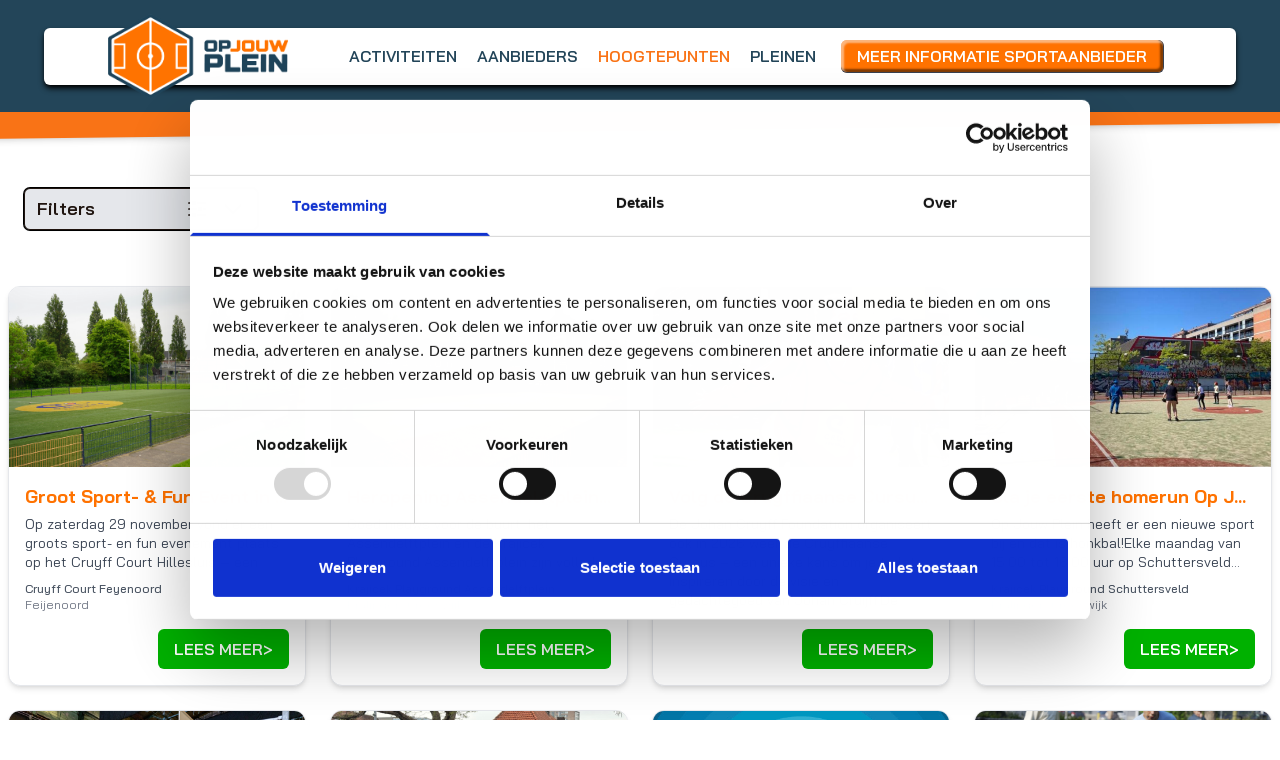

--- FILE ---
content_type: text/html;charset=utf-8
request_url: https://opjouwplein.nl/pages/highlights
body_size: 160590
content:
<!DOCTYPE html>
<html >
<head><meta charset="utf-8">
<meta name="viewport" content="width=device-width, initial-scale=1">
<title>Opjouwplein.nl</title>
<link rel="preconnect" href="https://fonts.googleapis.com">
<link rel="preconnect" href="https://fonts.gstatic.com" crossorigin>
<script src="https://cdn.tailwindcss.com?plugins=forms,typography,aspect-ratio,line-clamp"></script>
<script src="https://cdn.quilljs.com/2.0.0-dev.3/quill.js"></script>
<link href="https://cdn.quilljs.com/2.0.0-dev.3/quill.snow.css" rel="stylesheet">
<link rel="stylesheet" href="/css/non-tailwind-base.css">
<link rel="stylesheet" href="/css/production-only.css">
<link rel="icon" type="image/png" href="https://ams3.digitaloceanspaces.com/touzani-alifcommerce/a4206580-7339-438f-9756-96e2c06026b2/favicon/a4206580-7339-438f-9756-96e2c06026b2-1729692795453-Icoon Opjouwplein.nl verticaal.png" sizes="76x76">
<link rel="shortcut icon" href="https://ams3.digitaloceanspaces.com/touzani-alifcommerce/a4206580-7339-438f-9756-96e2c06026b2/favicon/a4206580-7339-438f-9756-96e2c06026b2-1729692795453-Icoon Opjouwplein.nl verticaal.png">
<link rel="apple-touch-icon" href="https://ams3.digitaloceanspaces.com/touzani-alifcommerce/a4206580-7339-438f-9756-96e2c06026b2/favicon/a4206580-7339-438f-9756-96e2c06026b2-1729692795453-Icoon Opjouwplein.nl verticaal.png">
<meta property="og:image" content="https://ams3.digitaloceanspaces.com/touzani-alifcommerce/a4206580-7339-438f-9756-96e2c06026b2/favicon/a4206580-7339-438f-9756-96e2c06026b2-1729692795453-Icoon Opjouwplein.nl verticaal.png">
<meta name="twitter:card" content="summary_large_image">
<script>(function(w,d,s,l,i){w[l]=w[l]||[];w[l].push({'gtm.start':
    new Date().getTime(),event:'gtm.js'});var f=d.getElementsByTagName(s)[0],
    j=d.createElement(s),dl=l!='dataLayer'?'&l='+l:'';j.async=true;j.src=
    'https://www.googletagmanager.com/gtm.js?id='+i+dl;f.parentNode.insertBefore(j,f);
    })(window,document,'script','dataLayer','GTM-TWWKJKFF');</script>
<link rel="stylesheet" href="/css/output.css">
<link href="https://fonts.googleapis.com/css2?family=Bai+Jamjuree:ital,wght@0,100;0,200;0,300;0,400;0,500;0,600;0,700;0,800;0,900;1,100;1,200;1,300;1,400;1,500;1,600;1,700;1,800;1,900&amp;display=swap" rel="stylesheet">
<style>.touzani-btn-shadow[data-v-db57b414]{box-shadow:inset 2px 2px 2px 1px hsla(0,0%,98%,.5),inset -2px -2px 2px 1px rgba(0,0,0,.5)}.touzani-btn-shadow[data-v-db57b414]:hover{box-shadow:2px 2px 2px 1px hsla(0,0%,98%,.5),inset -2px -2px 2px 1px rgba(0,0,0,.5)}</style>
<style>@font-face{font-family:swiper-icons;font-style:normal;font-weight:400;src:url("data:application/font-woff;charset=utf-8;base64, [base64]//wADZ2x5ZgAAAywAAADMAAAD2MHtryVoZWFkAAABbAAAADAAAAA2E2+eoWhoZWEAAAGcAAAAHwAAACQC9gDzaG10eAAAAigAAAAZAAAArgJkABFsb2NhAAAC0AAAAFoAAABaFQAUGG1heHAAAAG8AAAAHwAAACAAcABAbmFtZQAAA/gAAAE5AAACXvFdBwlwb3N0AAAFNAAAAGIAAACE5s74hXjaY2BkYGAAYpf5Hu/j+W2+MnAzMYDAzaX6QjD6/4//Bxj5GA8AuRwMYGkAPywL13jaY2BkYGA88P8Agx4j+/8fQDYfA1AEBWgDAIB2BOoAeNpjYGRgYNBh4GdgYgABEMnIABJzYNADCQAACWgAsQB42mNgYfzCOIGBlYGB0YcxjYGBwR1Kf2WQZGhhYGBiYGVmgAFGBiQQkOaawtDAoMBQxXjg/wEGPcYDDA4wNUA2CCgwsAAAO4EL6gAAeNpj2M0gyAACqxgGNWBkZ2D4/wMA+xkDdgAAAHjaY2BgYGaAYBkGRgYQiAHyGMF8FgYHIM3DwMHABGQrMOgyWDLEM1T9/w8UBfEMgLzE////P/5//f/V/xv+r4eaAAeMbAxwIUYmIMHEgKYAYjUcsDAwsLKxc3BycfPw8jEQA/[base64]/uznmfPFBNODM2K7MTQ45YEAZqGP81AmGGcF3iPqOop0r1SPTaTbVkfUe4HXj97wYE+yNwWYxwWu4v1ugWHgo3S1XdZEVqWM7ET0cfnLGxWfkgR42o2PvWrDMBSFj/IHLaF0zKjRgdiVMwScNRAoWUoH78Y2icB/yIY09An6AH2Bdu/UB+yxopYshQiEvnvu0dURgDt8QeC8PDw7Fpji3fEA4z/PEJ6YOB5hKh4dj3EvXhxPqH/SKUY3rJ7srZ4FZnh1PMAtPhwP6fl2PMJMPDgeQ4rY8YT6Gzao0eAEA409DuggmTnFnOcSCiEiLMgxCiTI6Cq5DZUd3Qmp10vO0LaLTd2cjN4fOumlc7lUYbSQcZFkutRG7g6JKZKy0RmdLY680CDnEJ+UMkpFFe1RN7nxdVpXrC4aTtnaurOnYercZg2YVmLN/d/gczfEimrE/fs/bOuq29Zmn8tloORaXgZgGa78yO9/cnXm2BpaGvq25Dv9S4E9+5SIc9PqupJKhYFSSl47+Qcr1mYNAAAAeNptw0cKwkAAAMDZJA8Q7OUJvkLsPfZ6zFVERPy8qHh2YER+3i/BP83vIBLLySsoKimrqKqpa2hp6+jq6RsYGhmbmJqZSy0sraxtbO3sHRydnEMU4uR6yx7JJXveP7WrDycAAAAAAAH//wACeNpjYGRgYOABYhkgZgJCZgZNBkYGLQZtIJsFLMYAAAw3ALgAeNolizEKgDAQBCchRbC2sFER0YD6qVQiBCv/H9ezGI6Z5XBAw8CBK/m5iQQVauVbXLnOrMZv2oLdKFa8Pjuru2hJzGabmOSLzNMzvutpB3N42mNgZGBg4GKQYzBhYMxJLMlj4GBgAYow/P/PAJJhLM6sSoWKfWCAAwDAjgbRAAB42mNgYGBkAIIbCZo5IPrmUn0hGA0AO8EFTQAA")}:root{--swiper-theme-color:#007aff}:host{display:block;margin-left:auto;margin-right:auto;position:relative;z-index:1}.swiper{display:block;list-style:none;margin-left:auto;margin-right:auto;overflow:hidden;padding:0;position:relative;z-index:1}.swiper-vertical>.swiper-wrapper{flex-direction:column}.swiper-wrapper{box-sizing:content-box;display:flex;height:100%;position:relative;transition-property:transform;transition-timing-function:var(--swiper-wrapper-transition-timing-function,initial);width:100%;z-index:1}.swiper-android .swiper-slide,.swiper-ios .swiper-slide,.swiper-wrapper{transform:translateZ(0)}.swiper-horizontal{touch-action:pan-y}.swiper-vertical{touch-action:pan-x}.swiper-slide{display:block;flex-shrink:0;height:100%;position:relative;transition-property:transform;width:100%}.swiper-slide-invisible-blank{visibility:hidden}.swiper-autoheight,.swiper-autoheight .swiper-slide{height:auto}.swiper-autoheight .swiper-wrapper{align-items:flex-start;transition-property:transform,height}.swiper-backface-hidden .swiper-slide{backface-visibility:hidden;transform:translateZ(0)}.swiper-3d.swiper-css-mode .swiper-wrapper{perspective:1200px}.swiper-3d .swiper-wrapper{transform-style:preserve-3d}.swiper-3d{perspective:1200px}.swiper-3d .swiper-cube-shadow,.swiper-3d .swiper-slide{transform-style:preserve-3d}.swiper-css-mode>.swiper-wrapper{overflow:auto;scrollbar-width:none;-ms-overflow-style:none}.swiper-css-mode>.swiper-wrapper::-webkit-scrollbar{display:none}.swiper-css-mode>.swiper-wrapper>.swiper-slide{scroll-snap-align:start start}.swiper-css-mode.swiper-horizontal>.swiper-wrapper{scroll-snap-type:x mandatory}.swiper-css-mode.swiper-vertical>.swiper-wrapper{scroll-snap-type:y mandatory}.swiper-css-mode.swiper-free-mode>.swiper-wrapper{scroll-snap-type:none}.swiper-css-mode.swiper-free-mode>.swiper-wrapper>.swiper-slide{scroll-snap-align:none}.swiper-css-mode.swiper-centered>.swiper-wrapper:before{content:"";flex-shrink:0;order:9999}.swiper-css-mode.swiper-centered>.swiper-wrapper>.swiper-slide{scroll-snap-align:center center;scroll-snap-stop:always}.swiper-css-mode.swiper-centered.swiper-horizontal>.swiper-wrapper>.swiper-slide:first-child{margin-inline-start:var(--swiper-centered-offset-before)}.swiper-css-mode.swiper-centered.swiper-horizontal>.swiper-wrapper:before{height:100%;min-height:1px;width:var(--swiper-centered-offset-after)}.swiper-css-mode.swiper-centered.swiper-vertical>.swiper-wrapper>.swiper-slide:first-child{margin-block-start:var(--swiper-centered-offset-before)}.swiper-css-mode.swiper-centered.swiper-vertical>.swiper-wrapper:before{height:var(--swiper-centered-offset-after);min-width:1px;width:100%}.swiper-3d .swiper-slide-shadow,.swiper-3d .swiper-slide-shadow-bottom,.swiper-3d .swiper-slide-shadow-left,.swiper-3d .swiper-slide-shadow-right,.swiper-3d .swiper-slide-shadow-top{height:100%;left:0;pointer-events:none;position:absolute;top:0;width:100%;z-index:10}.swiper-3d .swiper-slide-shadow{background:rgba(0,0,0,.15)}.swiper-3d .swiper-slide-shadow-left{background-image:linear-gradient(270deg,rgba(0,0,0,.5),transparent)}.swiper-3d .swiper-slide-shadow-right{background-image:linear-gradient(90deg,rgba(0,0,0,.5),transparent)}.swiper-3d .swiper-slide-shadow-top{background-image:linear-gradient(0deg,rgba(0,0,0,.5),transparent)}.swiper-3d .swiper-slide-shadow-bottom{background-image:linear-gradient(180deg,rgba(0,0,0,.5),transparent)}.swiper-lazy-preloader{border:4px solid var(--swiper-preloader-color,var(--swiper-theme-color));border-radius:50%;border-top:4px solid transparent;box-sizing:border-box;height:42px;left:50%;margin-left:-21px;margin-top:-21px;position:absolute;top:50%;transform-origin:50%;width:42px;z-index:10}.swiper-watch-progress .swiper-slide-visible .swiper-lazy-preloader,.swiper:not(.swiper-watch-progress) .swiper-lazy-preloader{animation:swiper-preloader-spin 1s linear infinite}.swiper-lazy-preloader-white{--swiper-preloader-color:#fff}.swiper-lazy-preloader-black{--swiper-preloader-color:#000}@keyframes swiper-preloader-spin{0%{transform:rotate(0deg)}to{transform:rotate(1turn)}}</style>
<style>:root{--swiper-navigation-size:44px}.swiper-button-next,.swiper-button-prev{align-items:center;color:var(--swiper-navigation-color,var(--swiper-theme-color));cursor:pointer;display:flex;height:var(--swiper-navigation-size);justify-content:center;margin-top:calc(0px - var(--swiper-navigation-size)/2);position:absolute;top:var(--swiper-navigation-top-offset,50%);width:calc(var(--swiper-navigation-size)/44*27);z-index:10}.swiper-button-next.swiper-button-disabled,.swiper-button-prev.swiper-button-disabled{cursor:auto;opacity:.35;pointer-events:none}.swiper-button-next.swiper-button-hidden,.swiper-button-prev.swiper-button-hidden{cursor:auto;opacity:0;pointer-events:none}.swiper-navigation-disabled .swiper-button-next,.swiper-navigation-disabled .swiper-button-prev{display:none!important}.swiper-button-next svg,.swiper-button-prev svg{height:100%;-o-object-fit:contain;object-fit:contain;transform-origin:center;width:100%}.swiper-rtl .swiper-button-next svg,.swiper-rtl .swiper-button-prev svg{transform:rotate(180deg)}.swiper-button-prev,.swiper-rtl .swiper-button-next{left:var(--swiper-navigation-sides-offset,10px);right:auto}.swiper-button-lock{display:none}.swiper-button-next:after,.swiper-button-prev:after{font-family:swiper-icons;font-size:var(--swiper-navigation-size);font-variant:normal;letter-spacing:0;line-height:1;text-transform:none!important}.swiper-button-prev:after,.swiper-rtl .swiper-button-next:after{content:"prev"}.swiper-button-next,.swiper-rtl .swiper-button-prev{left:auto;right:var(--swiper-navigation-sides-offset,10px)}.swiper-button-next:after,.swiper-rtl .swiper-button-prev:after{content:"next"}</style>
<style>.touzani-btn-shadow{box-shadow:inset 2px 2px 2px 1px hsla(0,0%,98%,.5),inset -2px -2px 2px 1px rgba(0,0,0,.5)}</style>
<style>.font-sans{font-family:Bai Jamjuree,Open Sans,Helvetica Neue,Helvetica,Arial,sans-serif!important}.naimi-scrollbar::-webkit-scrollbar{width:11px}.naimi-scrollbar::-webkit-scrollbar-track{background:#dfdad0;border-radius:10px}.naimi-scrollbar::-webkit-scrollbar-thumb{background:#a09781;border-radius:10px;transition-duration:.1s}.naimi-scrollbar::-webkit-scrollbar-thumb:hover{background:#b5ac96}.ql-size-small{font-size:.75rem;line-height:1rem}.ql-size-large{font-size:1.25rem;line-height:1.75rem}.ql-size-huge{font-size:1.875rem;line-height:2.25rem}.prose ol{list-style-type:disc!important}</style>
<link rel="stylesheet" href="/_nuxt/entry.CmMVIXX8.css">
<link rel="stylesheet" href="/_nuxt/Text.DFQRH2kf.css">
<link rel="modulepreload" as="script" crossorigin href="/_nuxt/entry.DSfOD0Xi.js">
<link rel="modulepreload" as="script" crossorigin href="/_nuxt/default.DdN-xHGT.js">
<link rel="modulepreload" as="script" crossorigin href="/_nuxt/nuxt-link.XYBDHyEs.js">
<link rel="modulepreload" as="script" crossorigin href="/_nuxt/Text.vue.Bk2Pgx5A.js">
<link rel="modulepreload" as="script" crossorigin href="/_nuxt/Crud.vue.BMXsuaLp.js">
<link rel="modulepreload" as="script" crossorigin href="/_nuxt/_getTag.DaFRsM0M.js">
<link rel="modulepreload" as="script" crossorigin href="/_nuxt/useSortable.CR5KIfw7.js">
<link rel="modulepreload" as="script" crossorigin href="/_nuxt/navbar.DY6R9v7W.js">
<link rel="modulepreload" as="script" crossorigin href="/_nuxt/LoginLink.vue.BdU4bT7i.js">
<link rel="modulepreload" as="script" crossorigin href="/_nuxt/_plugin-vue_export-helper.DlAUqK2U.js">
<link rel="modulepreload" as="script" crossorigin href="/_nuxt/_handle_.DR9VTq6F.js">
<link rel="modulepreload" as="script" crossorigin href="/_nuxt/DynamicLayouts.vue.i-5oK8nZ.js">
<link rel="modulepreload" as="script" crossorigin href="/_nuxt/FooterTouzani.CX0pZmeO.js">
<link rel="modulepreload" as="script" crossorigin href="/_nuxt/header-top.C4RTsdmr.js">
<link rel="modulepreload" as="script" crossorigin href="/_nuxt/default.B2qDQK2r.js">
<link rel="modulepreload" as="script" crossorigin href="/_nuxt/HighlightsGridTouzani.DgxPROSp.js">
<link rel="modulepreload" as="script" crossorigin href="/_nuxt/MultiSelect.vue.C89C29Dm.js">
<link rel="modulepreload" as="script" crossorigin href="/_nuxt/Tag.vue.CFlSJtlx.js">
<link rel="modulepreload" as="script" crossorigin href="/_nuxt/Date.vue.ERD7E4sB.js">
<link rel="modulepreload" as="script" crossorigin href="/_nuxt/_opjouwplein.D7XVawlx.js">
<link rel="modulepreload" as="script" crossorigin href="/_nuxt/PictureSources.vue.bjT1rc9K.js">
<link rel="modulepreload" as="script" crossorigin href="/_nuxt/tzlogo.BY78P-bN.js">
<link rel="prefetch" as="script" crossorigin href="/_nuxt/authenticated.CWlTnRxb.js">
<link rel="prefetch" as="script" crossorigin href="/_nuxt/not-authenticated.CsNTQDq9.js">
<link rel="prefetch" as="script" crossorigin href="/_nuxt/account-two-columns-grid.BgFWeb3k.js">
<link rel="prefetch" as="script" crossorigin href="/_nuxt/account-two-columns-no-margin.BXyEsuiq.js">
<link rel="prefetch" as="script" crossorigin href="/_nuxt/UserCircleIcon.CmuOpgC9.js">
<link rel="prefetch" as="script" crossorigin href="/_nuxt/cart-single-column.Z_znbPc4.js">
<link rel="prefetch" as="script" crossorigin href="/_nuxt/cart-two-columns-with-large-margin.TK_WiVmQ.js">
<link rel="prefetch" as="script" crossorigin href="/_nuxt/catalog-single-column-with-header.BNLj2zZ6.js">
<link rel="prefetch" as="script" crossorigin href="/_nuxt/checkout-order-summary-overlay.3zUdNCk_.js">
<link rel="prefetch" as="script" crossorigin href="/_nuxt/checkout-two-columns-and-loading-screen.CjzYdbX-.js">
<link rel="prefetch" as="script" crossorigin href="/_nuxt/product-page-single-column.DQ7_4zAz.js">
<link rel="prefetch" as="script" crossorigin href="/_nuxt/Product.vue.pVf-eXDw.js">
<link rel="prefetch" as="script" crossorigin href="/_nuxt/product-page-two-columns-50-percent.XCPvA8i4.js">
<link rel="prefetch" as="script" crossorigin href="/_nuxt/product-page-two-columns-grid-7-col-left-5-right.Bog3p0hn.js">
<link rel="prefetch" as="script" crossorigin href="/_nuxt/product-page-two-columns-with-breadcrumbs.7OWUFnYa.js">
<link rel="prefetch" as="script" crossorigin href="/_nuxt/two-columns-with-footer-and-header-above-content.B8DuyXeZ.js">
<link rel="prefetch" as="script" crossorigin href="/_nuxt/two-columns-with-header-and-footer.B6TNRiLs.js">
<link rel="prefetch" as="script" crossorigin href="/_nuxt/PreviewMode.nUGRVyd3.js">
<link rel="prefetch" as="script" crossorigin href="/_nuxt/BackofficeConnection.CGciXH4r.js">
<link rel="prefetch" as="script" crossorigin href="/_nuxt/Highlighters.DB5hnT29.js">
<link rel="prefetch" as="script" crossorigin href="/_nuxt/error-404.vj7ZPDfc.js">
<link rel="prefetch" as="script" crossorigin href="/_nuxt/error-500.CcZ2ycf0.js">
<script type="module" src="/_nuxt/entry.DSfOD0Xi.js" crossorigin></script></head>
<body ><noscript><iframe src="https://www.googletagmanager.com/ns.html?id=GTM-TWWKJKFF"height="0" width="0" style="display:none;visibility:hidden"></iframe></noscript><div id="__nuxt"><!--[--><div class="font-sans" id="app"><!----><!----><div class="nuxt-loading-indicator" style="position:fixed;top:0;right:0;left:0;pointer-events:none;width:auto;height:3px;opacity:0;background:#7EC341FF;background-size:Infinity% auto;transform:scaleX(0%);transform-origin:left;transition:transform 0.1s, height 0.4s, opacity 0.4s;z-index:999999;"></div><!--[--><section data-component-role="navbar" class="w-full"><!--[--><!--[--><!--[--><div id="RoleNavbarTouzaniHeader_1711043127188" role="navbar" data-v-db57b414><div class="border-0 z-30 relative" data-v-db57b414><div class="xl:justify-center xl:p-3 h-28 flex items-center align-middle justify-end bg-secondary" data-v-db57b414><div class="xl:justify-center xl:rounded-md xl:mx-8 flex items-center relative justify-end max-w-[100rem] bg-white py-3 px-4 mx-auto w-full shadow-black shadow-md" data-v-db57b414><a href="/" class="absolute left-0 ml-4 xl:ml-16" data-v-db57b414><img class="hidden object-cover xl:block" width="180" height="180" src-arg:logo="logo" src="https://ams3.digitaloceanspaces.com/hadiethshop-space/df1c3aaf-684f-4064-bc65-a9f21c686097//df1c3aaf-684f-4064-bc65-a9f21c686097-1712676364086-opjLogo.png" data-v-db57b414><img class="block grow object-cover xl:hidden" width="160" src-arg:logo="logo" src="https://ams3.digitaloceanspaces.com/hadiethshop-space/df1c3aaf-684f-4064-bc65-a9f21c686097//df1c3aaf-684f-4064-bc65-a9f21c686097-1712676364086-opjLogo.png" data-v-db57b414></a><nav class="flex-grow" data-v-db57b414><ul class="xl:flex hidden justify-center items-center align-middle ml-24 space-x-4" data-v-db57b414><div class="xl:flex xl:ml-36 hidden h-full" data-v-db57b414><div class="inset-x-0 bottom-0 px-4" data-v-db57b414><div class="flex h-full justify-center gap-4 space-x-5 items-center -ml-8 2xl:ml-0" data-v-db57b414><!--[--><!--[--><!--[--><!--[--><div class="gap-6 z-50" data-v-db57b414><a href="/pages/activities" class="font-semibold hover:text-primary uppercase relative group text-secondary" href-arg:after-navbar-links-1="after-navbar-links-1" data-v-db57b414><span class="editable-text" data-v-db57b414><span class="pointer-events-auto"><span>ACTIVITEITEN</span></span></span></a></div><!--]--><!--[--><div class="gap-6 z-50" data-v-db57b414><a href="/pages/organisations" class="font-semibold hover:text-primary uppercase relative group text-secondary" href-arg:after-navbar-links-2="after-navbar-links-2" data-v-db57b414><span class="editable-text" data-v-db57b414><span class="pointer-events-auto"><span>AANBIEDERS</span></span></span></a></div><!--]--><!--[--><div class="gap-6 z-50" data-v-db57b414><a aria-current="page" href="/pages/highlights" class="text-orange-500 exact router-link-exact-active font-semibold hover:text-primary uppercase relative group text-secondary" href-arg:after-navbar-links-3="after-navbar-links-3" data-v-db57b414><span class="editable-text" data-v-db57b414><span class="pointer-events-auto"><span>HOOGTEPUNTEN</span></span></span></a></div><!--]--><!--[--><div class="gap-6 z-50" data-v-db57b414><a href="/pages/pleinen" class="font-semibold hover:text-primary uppercase relative group text-secondary" href-arg:after-navbar-links-4="after-navbar-links-4" data-v-db57b414><span class="editable-text" data-v-db57b414><span class="pointer-events-auto"><span>PLEINEN</span></span></span></a></div><!--]--><!--]--><!--]--><!----><!--]--></div></div></div></ul></nav><div class="relative z-40 xl:hidden" role="dialog" aria-modal="true" data-v-db57b414><div class="fixed inset-0 bg-black bg-opacity-25 pointer-events-none opacity-0"></div><div class="fixed inset-0 z-40 flex pointer-events-none"><div class="pointer-events-auto relative flex w-full max-w-xs flex-col overflow-y-auto bg-white pb-12 shadow-xl -translate-x-full duration-100 ease-in-out"><div class="flex px-4 pb-2 pt-5"><button type="button" class="-m-2 inline-flex items-center justify-center rounded-md p-2 text-gray-400"><span class="sr-only">Close menu</span><svg class="h-6 w-6" fill="none" viewBox="0 0 24 24" stroke-width="1.5" stroke="currentColor" aria-hidden="true"><path stroke-linecap="round" stroke-linejoin="round" d="M6 18L18 6M6 6l12 12"></path></svg></button></div><div class="space-y-6 px-4 py-6"><a href="/" class="-m-2 block p-2 font-medium text-gray-900"><span class="editable-text"><span class="pointer-events-auto"><span>HOME</span></span></span></a><!--[--><!--[--><!--[--><!--[--><div class="flow-root"><a href="/pages/activities" class="-m-2 block p-2 font-medium text-gray-900" href-arg:after-navbar-links-1="after-navbar-links-1"><span class="editable-text"><span class="pointer-events-auto"><span>ACTIVITEITEN</span></span></span></a></div><!--]--><!--[--><div class="flow-root"><a href="/pages/organisations" class="-m-2 block p-2 font-medium text-gray-900" href-arg:after-navbar-links-2="after-navbar-links-2"><span class="editable-text"><span class="pointer-events-auto"><span>AANBIEDERS</span></span></span></a></div><!--]--><!--[--><div class="flow-root"><a aria-current="page" href="/pages/highlights" class="text-primary router-link-exact-active -m-2 block p-2 font-medium text-gray-900" href-arg:after-navbar-links-3="after-navbar-links-3"><span class="editable-text"><span class="pointer-events-auto"><span>HOOGTEPUNTEN</span></span></span></a></div><!--]--><!--[--><div class="flow-root"><a href="/pages/pleinen" class="-m-2 block p-2 font-medium text-gray-900" href-arg:after-navbar-links-4="after-navbar-links-4"><span class="editable-text"><span class="pointer-events-auto"><span>PLEINEN</span></span></span></a></div><!--]--><!--]--><!--]--><!----><!--]--></div><!----><div class="space-y-6 px-4 py-6"><div class="flow-root"><a href="/pages/Contact" class="-m-2 block p-2 font-medium text-gray-900"><span class="editable-text"><span class="pointer-events-auto"><span>Meer informatie sportaanbieder</span></span></span></a></div></div></div></div></div><div class="flex flex-row gap-2" data-v-db57b414><a href="/pages/Contact" class="xl:block xl:-translate-x-[3.5rem] hidden bg-primary font-semibold uppercase touzani-btn-shadow text-white px-4 py-1 rounded-md shadow-inner cursor-pointer shadow-inner-xl border-r border-b border-gray-700 hover:brightness-105 hover:drop-shadow-xl" data-v-db57b414><span class="editable-text" data-v-db57b414><span class="pointer-events-auto"><span>Meer informatie sportaanbieder</span></span></span></a><!----></div><img src="/svg/burger-menu.svg" class="xl:hidden block cursor-pointer w-6" data-v-db57b414></div></div></div><div class="max-w-screen overflow-hidden h-10 -mb-5" data-v-db57b414><div class="xl:-mt-[1.3rem] xl:w-[100.8%] -rotate-[0.7deg] relative w-[102%] -mt-7 z-0 h-10 -left-2 bg-orange-500 overflow-hidden shadow-md" data-v-db57b414></div></div></div><!--]--><!--]--><!--]--></section><div><!--[--><!--[--><main class="min-h-screen w-full"><section data-component-role="cms-page-content" class="w-full"><!--[--><!--[--><!--[--><div class="container mx-auto" id="RoleContentHighlightsGridTouzani_1714551937979" role="cms-page-content"><div class="z-20 relative flex container flex-col gap-4 p-4 bg-white mt-10"><button class="w-[14.6rem] bg-gray-200 flex items-center justify-between text-lg border cursor-pointer border-tertiary text-tertiary rounded-md shadow-sm px-3 py-1.5 font-semibold text-left focus:outline-none ring-1 ring-black focus:ring-1 focus:ring-primary"><span class="editable-text"><span class="pointer-events-auto"><!--[-->Filters<!--]--><span></span></span></span><span class="ml-2 space-x-3 flex flex-row"><svg xmlns="http://www.w3.org/2000/svg" viewBox="0 0 24 24" fill="currentColor" class="w-6 h-6"><path d="M18.75 12.75h1.5a.75.75 0 0 0 0-1.5h-1.5a.75.75 0 0 0 0 1.5ZM12 6a.75.75 0 0 1 .75-.75h7.5a.75.75 0 0 1 0 1.5h-7.5A.75.75 0 0 1 12 6ZM12 18a.75.75 0 0 1 .75-.75h7.5a.75.75 0 0 1 0 1.5h-7.5A.75.75 0 0 1 12 18ZM3.75 6.75h1.5a.75.75 0 1 0 0-1.5h-1.5a.75.75 0 0 0 0 1.5ZM5.25 18.75h-1.5a.75.75 0 0 1 0-1.5h1.5a.75.75 0 0 1 0 1.5ZM3 12a.75.75 0 0 1 .75-.75h7.5a.75.75 0 0 1 0 1.5h-7.5A.75.75 0 0 1 3 12ZM9 3.75a2.25 2.25 0 1 0 0 4.5 2.25 2.25 0 0 0 0-4.5ZM12.75 12a2.25 2.25 0 1 1 4.5 0 2.25 2.25 0 0 1-4.5 0ZM9 15.75a2.25 2.25 0 1 0 0 4.5 2.25 2.25 0 0 0 0-4.5Z"></path></svg><svg xmlns="http://www.w3.org/2000/svg" fill="none" viewBox="0 0 24 24" stroke-width="2" stroke="currentColor" class="w-6 h-6"><path stroke-linecap="round" stroke-linejoin="round" d="m19.5 8.25-7.5 7.5-7.5-7.5"></path></svg></span></button><div style="display:none;" class="grid grid-cols-6 gap-4 relative z-20"><!--[--><div class="relative block grow w-full text-left col-span-full md:col-span-2 xl:col-span-1"><div><button type="button" class="w-full flex items-center border cursor-pointer border-tertiary text-tertiary rounded-md shadow-sm pl-3 pr-7 py-1.5 font-semibold text-left focus:outline-none ring-1 ring-black focus:ring-1 focus:ring-primary" id="menu-button" aria-expanded="true" aria-haspopup="true"><span class="inline-block text-lg truncate"><span style="display:none;"></span><span style=""><span class="editable-text"><span class="pointer-events-auto"><!--[-->Gebieden<!--]--><span></span></span></span></span></span><span class="-translate-y-[1px] absolute inset-y-0 right-0 flex items-center pr-2 pointer-events-none text-tertiary"><svg xmlns="http://www.w3.org/2000/svg" fill="none" viewBox="0 0 24 24" stroke-width="2" stroke="currentColor" class="w-6 h-6"><path stroke-linecap="round" stroke-linejoin="round" d="m19.5 8.25-7.5 7.5-7.5-7.5"></path></svg></span></button></div><!----></div><span></span><!--]--><!--[--><div class="relative block grow w-full text-left col-span-full md:col-span-2 xl:col-span-1"><div><button type="button" class="w-full flex items-center border cursor-pointer border-tertiary text-tertiary rounded-md shadow-sm pl-3 pr-7 py-1.5 font-semibold text-left focus:outline-none ring-1 ring-black focus:ring-1 focus:ring-primary" id="menu-button" aria-expanded="true" aria-haspopup="true"><span class="inline-block text-lg truncate"><span style="display:none;"></span><span style=""><span class="editable-text"><span class="pointer-events-auto"><span>Pleinen</span></span></span></span></span><span class="-translate-y-[1px] absolute inset-y-0 right-0 flex items-center pr-2 pointer-events-none text-tertiary"><svg xmlns="http://www.w3.org/2000/svg" fill="none" viewBox="0 0 24 24" stroke-width="2" stroke="currentColor" class="w-6 h-6"><path stroke-linecap="round" stroke-linejoin="round" d="m19.5 8.25-7.5 7.5-7.5-7.5"></path></svg></span></button></div><!----></div><span></span><!--]--><!--[--><div class="relative col-span-full md:col-span-2 xl:col-span-1 font-semibold text-lg text-tertiary flex items-center w-full border border-tertiary shadow-sm rounded-md ring-1 group group-focus:ring-1 group-focus:ring-primary ring-black"><input type="date" value class="select-date w-full cursor-pointer rounded-md p-0 border-0 m-0 outline-none outline-0 text-left focus:outline-none ring-0 px-3 py-1.5 col-span-full md:col-span-2 xl:col-span-1"><span class="absolute left-0 top-0 w-full rounded-md pt-1.5 pointer-events-none pl-3 h-full" style="z-index:5;"><span class="bg-white -translate-y-[0.05rem] inline-block">dd / mm / yyyy</span></span></div><span></span><!--]--></div><div class="max-w-[25rem]" id="filter-tags"></div></div><div class="mt-10 grid grid-cols-1 sm:grid-cols-2 lg:grid-cols-4 xl:grid-cols-4 gap-6 gap-x-6 2xl:gap-x-12"><!--[--><div class="w-full h-[400px] flex"><a class="block relative border border-gray-200 bg-white rounded-xl shadow-md hover:shadow-lg transition duration-200 overflow-hidden flex flex-col w-full" href="/highlights/high_01KB2AA1MSWQ2QBMHJ6MRR37SV"><div class="relative w-full h-[180px] bg-gray-100 flex-shrink-0"><picture alt="Groot Sport- &amp; Fun Event in Hillesluis: Jongeren volop in Beweging op het Cruyff Court!" class="w-full h-full object-cover"><!--[--><!--]--><img src="https://opjouwplein.ams3.digitaloceanspaces.com/Hoofdfoto Feyenoord CC-1718613585648-1764236080217.JPG" alt="Groot Sport- &amp; Fun Event in Hillesluis: Jongeren volop in Beweging op het Cruyff Court!" class="w-full h-full object-cover"></picture></div><div class="flex flex-col flex-grow px-4 pt-4"><h3 class="text-lg font-bold text-primary mb-1 truncate">Groot Sport- &amp; Fun Event in Hillesluis: Jongeren volop in Beweging op het Cruyff Court!</h3><p class="text-gray-700 text-sm leading-snug flex-grow line-clamp-3">Op zaterdag 29 november vond er een groots sport- en fun evenement plaats op het Cruyff Court Hillesluis — een initiatief georganiseerd door Zawadi Sport in samenwerking met Gemeente Rotterdam, SOL, S...</p><div class="mt-2 text-gray-500 text-xs"><p class="font-medium text-gray-600 truncate">Cruyff Court Feyenoord</p><p class="truncate">Feijenoord</p></div></div><div class="p-4 flex justify-end mt-auto"><button type="button" class="bg-main-green text-white text-md font-semibold py-2 px-4 rounded-md hover:brightness-110 transition"><div class="flex flex-row gap-3"><span> LEES MEER </span><span> &gt; </span></div></button></div></a></div><div class="w-full h-[400px] flex"><a class="block relative border border-gray-200 bg-white rounded-xl shadow-md hover:shadow-lg transition duration-200 overflow-hidden flex flex-col w-full" href="/highlights/high_01K9S9F1WSHPGB983SXQB83ZTM"><div class="relative w-full h-[180px] bg-gray-100 flex-shrink-0"><picture alt="Heropening Assendelftplein – vernieuwde Krajicek Playground klaar voor gebruik!" class="w-full h-full object-cover"><!--[--><!--]--><img src="https://opjouwplein.ams3.digitaloceanspaces.com/Hoofdfoto Assendelftplein-1718613349334-1762859124284.JPG" alt="Heropening Assendelftplein – vernieuwde Krajicek Playground klaar voor gebruik!" class="w-full h-full object-cover"></picture></div><div class="flex flex-col flex-grow px-4 pt-4"><h3 class="text-lg font-bold text-primary mb-1 truncate">Heropening Assendelftplein – vernieuwde Krajicek Playground klaar voor gebruik!</h3><p class="text-gray-700 text-sm leading-snug flex-grow line-clamp-3">Goed nieuws voor de buurt: het Assendelftplein en de Krajicek Playground Assendelftplein zijn volledig vernieuwd!</p><div class="mt-2 text-gray-500 text-xs"><p class="font-medium text-gray-600 truncate">Krajicek Playground Assendelftplein </p><p class="truncate">Kralingen/Crooswijk</p></div></div><div class="p-4 flex justify-end mt-auto"><button type="button" class="bg-main-green text-white text-md font-semibold py-2 px-4 rounded-md hover:brightness-110 transition"><div class="flex flex-row gap-3"><span> LEES MEER </span><span> &gt; </span></div></button></div></a></div><div class="w-full h-[400px] flex"><a class="block relative border border-gray-200 bg-white rounded-xl shadow-md hover:shadow-lg transition duration-200 overflow-hidden flex flex-col w-full" href="/highlights/high_01K8N42JMMY6DJYJNZE90TQQ53"><div class="relative w-full h-[180px] bg-gray-100 flex-shrink-0"><picture alt="Volg de Cruyffiaanse Cursus en word een Cruyff Foundation Coach" class="w-full h-full object-cover"><!--[--><!--]--><img src="https://opjouwplein.ams3.digitaloceanspaces.com/Schermafbeelding 2025-10-28 105627-1761645513171.png" alt="Volg de Cruyffiaanse Cursus en word een Cruyff Foundation Coach" class="w-full h-full object-cover"></picture></div><div class="flex flex-col flex-grow px-4 pt-4"><h3 class="text-lg font-bold text-primary mb-1 truncate">Volg de Cruyffiaanse Cursus en word een Cruyff Foundation Coach</h3><p class="text-gray-700 text-sm leading-snug flex-grow line-clamp-3">De Johan Cruyff Foundation organiseert ook in 2026 weer de Cruyffiaanse Cursus – een unieke kans om je te laten inspireren door de visie en gedachtegoed van Johan Cruijff.De naam Johan Cruijff roept b...</p><!----></div><div class="p-4 flex justify-end mt-auto"><button type="button" class="bg-main-green text-white text-md font-semibold py-2 px-4 rounded-md hover:brightness-110 transition"><div class="flex flex-row gap-3"><span> LEES MEER </span><span> &gt; </span></div></button></div></a></div><div class="w-full h-[400px] flex"><a class="block relative border border-gray-200 bg-white rounded-xl shadow-md hover:shadow-lg transition duration-200 overflow-hidden flex flex-col w-full" href="/highlights/high_01K5XHSST4GHQYJX9NYTECEX1N"><div class="relative w-full h-[180px] bg-gray-100 flex-shrink-0"><picture alt="Sla je eerste homerun Op Jouw Plein! " class="w-full h-full object-cover"><!--[--><!--]--><img src="https://opjouwplein.ams3.digitaloceanspaces.com/Afbeelding van WhatsApp op 2025-09-08 om 14.39.36_43d97532-1758707115687.jpg" alt="Sla je eerste homerun Op Jouw Plein! " class="w-full h-full object-cover"></picture></div><div class="flex flex-col flex-grow px-4 pt-4"><h3 class="text-lg font-bold text-primary mb-1 truncate">Sla je eerste homerun Op Jouw Plein! </h3><p class="text-gray-700 text-sm leading-snug flex-grow line-clamp-3">Op Jouw Plein heeft er een nieuwe sport bij en dat is honkbal!Elke maandag van 15:00 tot 16:00 uur op Schuttersveld kun je gratis meedoen aan de Mels Honkbal Clinics.</p><div class="mt-2 text-gray-500 text-xs"><p class="font-medium text-gray-600 truncate">Krajicek Playground Schuttersveld</p><p class="truncate">Kralingen/Crooswijk</p></div></div><div class="p-4 flex justify-end mt-auto"><button type="button" class="bg-main-green text-white text-md font-semibold py-2 px-4 rounded-md hover:brightness-110 transition"><div class="flex flex-row gap-3"><span> LEES MEER </span><span> &gt; </span></div></button></div></a></div><div class="w-full h-[400px] flex"><a class="block relative border border-gray-200 bg-white rounded-xl shadow-md hover:shadow-lg transition duration-200 overflow-hidden flex flex-col w-full" href="/highlights/high_01K5RAYBHRDZBQPWBW0MXC0C9C"><div class="relative w-full h-[180px] bg-gray-100 flex-shrink-0"><picture alt="Krajicek Tournament Day 2025 strijkt neer in Ahoy Rotterdam!" class="w-full h-full object-cover"><!--[--><!--]--><img src="https://opjouwplein.ams3.digitaloceanspaces.com/thumbnail_image008-1758532152787.jpg" alt="Krajicek Tournament Day 2025 strijkt neer in Ahoy Rotterdam!" class="w-full h-full object-cover"></picture></div><div class="flex flex-col flex-grow px-4 pt-4"><h3 class="text-lg font-bold text-primary mb-1 truncate">Krajicek Tournament Day 2025 strijkt neer in Ahoy Rotterdam!</h3><p class="text-gray-700 text-sm leading-snug flex-grow line-clamp-3">Rotterdam staat op zondag 12 oktober volledig in het teken van sport en ontmoeting.</p><!----></div><div class="p-4 flex justify-end mt-auto"><button type="button" class="bg-main-green text-white text-md font-semibold py-2 px-4 rounded-md hover:brightness-110 transition"><div class="flex flex-row gap-3"><span> LEES MEER </span><span> &gt; </span></div></button></div></a></div><div class="w-full h-[400px] flex"><a class="block relative border border-gray-200 bg-white rounded-xl shadow-md hover:shadow-lg transition duration-200 overflow-hidden flex flex-col w-full" href="/highlights/high_01JS4NSEFBV86RR3TQSK0F4TA4"><div class="relative w-full h-[180px] bg-gray-100 flex-shrink-0"><picture alt="Deuce Again brengt tennis naar de Playgrounds" class="w-full h-full object-cover"><!--[--><!--]--><img src="https://opjouwplein.ams3.digitaloceanspaces.com/Afbeelding van WhatsApp op 2025-04-17 om 21.00.32_0968c8f4-1744987535739.jpg" alt="Deuce Again brengt tennis naar de Playgrounds" class="w-full h-full object-cover"></picture></div><div class="flex flex-col flex-grow px-4 pt-4"><h3 class="text-lg font-bold text-primary mb-1 truncate">Deuce Again brengt tennis naar de Playgrounds</h3><p class="text-gray-700 text-sm leading-snug flex-grow line-clamp-3">Deuce Again, een tennisvereniging uit Rotterdam-Zuid, is gestart met het aanbieden van sportactiviteiten op Krajicek Playground Violierplein.</p><div class="mt-2 text-gray-500 text-xs"><p class="font-medium text-gray-600 truncate">Krajicek Playground Violierplein</p><p class="truncate">Feijenoord</p></div></div><div class="p-4 flex justify-end mt-auto"><button type="button" class="bg-main-green text-white text-md font-semibold py-2 px-4 rounded-md hover:brightness-110 transition"><div class="flex flex-row gap-3"><span> LEES MEER </span><span> &gt; </span></div></button></div></a></div><div class="w-full h-[400px] flex"><a class="block relative border border-gray-200 bg-white rounded-xl shadow-md hover:shadow-lg transition duration-200 overflow-hidden flex flex-col w-full" href="/highlights/high_01JR83W3J9CEDJG4KAYZ8Y7AT1"><div class="relative w-full h-[180px] bg-gray-100 flex-shrink-0"><picture alt="Lekker in je vel!" class="w-full h-full object-cover"><!--[--><!--]--><img src="https://opjouwplein.ams3.digitaloceanspaces.com/6. Lekker in je vel - Website banner liggend-1744029224426.jpg" alt="Lekker in je vel!" class="w-full h-full object-cover"></picture></div><div class="flex flex-col flex-grow px-4 pt-4"><h3 class="text-lg font-bold text-primary mb-1 truncate">Lekker in je vel!</h3><p class="text-gray-700 text-sm leading-snug flex-grow line-clamp-3">Goed in je hoofd, fijn in je lijf = is lekker in je vel.</p><!----></div><div class="p-4 flex justify-end mt-auto"><button type="button" class="bg-main-green text-white text-md font-semibold py-2 px-4 rounded-md hover:brightness-110 transition"><div class="flex flex-row gap-3"><span> LEES MEER </span><span> &gt; </span></div></button></div></a></div><div class="w-full h-[400px] flex"><a class="block relative border border-gray-200 bg-white rounded-xl shadow-md hover:shadow-lg transition duration-200 overflow-hidden flex flex-col w-full" href="/highlights/high_01JQ9B3CY0ZAHS6DVQ3DRWH2KE"><div class="relative w-full h-[180px] bg-gray-100 flex-shrink-0"><picture alt="Feest op Krajicek Playground Violierplein" class="w-full h-full object-cover"><!--[--><!--]--><img src="https://opjouwplein.ams3.digitaloceanspaces.com/DSC07865-1744029369709.JPG" alt="Feest op Krajicek Playground Violierplein" class="w-full h-full object-cover"></picture></div><div class="flex flex-col flex-grow px-4 pt-4"><h3 class="text-lg font-bold text-primary mb-1 truncate">Feest op Krajicek Playground Violierplein</h3><p class="text-gray-700 text-sm leading-snug flex-grow line-clamp-3">Donderdag 20 maart 2025 - Woonstad Rotterdam en de Krajicek Foundation luidden de start van hun bijzondere samenwerking in met een sportief buurtfeest op Krajicek Playground Violierplein.</p><div class="mt-2 text-gray-500 text-xs"><p class="font-medium text-gray-600 truncate">Krajicek Playground Violierplein</p><p class="truncate">Feijenoord</p></div></div><div class="p-4 flex justify-end mt-auto"><button type="button" class="bg-main-green text-white text-md font-semibold py-2 px-4 rounded-md hover:brightness-110 transition"><div class="flex flex-row gap-3"><span> LEES MEER </span><span> &gt; </span></div></button></div></a></div><!--]--></div><div class="flex justify-center mt-6"><nav class="inline-flex items-center space-x-2"><button disabled class="px-3 py-2 bg-gray-200 rounded-md disabled:opacity-50"> &lt; </button><!--[--><button class="px-3 py-2 rounded-md bg-primary text-white">1</button><!--]--><!----><button disabled class="px-3 py-2 bg-gray-200 rounded-md disabled:opacity-50"> &gt; </button></nav></div></div><!--]--><!--]--><!--]--></section></main><!--]--><!--]--></div><footer id="footer"><section data-component-role="footer" class="w-full"><!--[--><!--[--><!--[--><section id="RoleFooterTouzani_1711343029791" role="footer"><img class="object-contain left-0 h-auto w-screen rotate-180 -mb-1" src="/img/header-top.png"><div class="bg-secondary px-2 p-4"><div class="container flex justify-center flex-col items-center space-y-4"><div class="flex justify-center flex-wrap items-center text-white text-xs lg:text-lg uppercase gap-3 lg:gap-2 md:space-x-10 lg:space-x-10"><!--[--><!--[--><!--[--><!--[--><a href="/pages/over-ons" class="hover:text-[#ff7300] hover:underline" href-count="1"><span class="editable-text"><span class="pointer-events-auto"><span>Over ons</span></span></span></a><!--]--><!--[--><a href="/pages/Info" class="hover:text-[#ff7300] hover:underline" href-count="2"><span class="editable-text"><span class="pointer-events-auto"><span>Info</span></span></span></a><!--]--><!--[--><a href="/pages/Contact" class="hover:text-[#ff7300] hover:underline" href-count="3"><span class="editable-text"><span class="pointer-events-auto"><span>Contact</span></span></span></a><!--]--><!--[--><a href="/pages/veelgestelde-vragen" class="hover:text-[#ff7300] hover:underline" href-count="4"><span class="editable-text"><span class="pointer-events-auto"><span>Veel Gestelde Vragen</span></span></span></a><!--]--><!--]--><!--]--><!----><!--]--><a href="/account" class="flex gap-2 items-center"><img class="w-12" src="/img/user-icon.png"><span class="editable-text hidden lg:block hover:text-[#ff7300] hover:underline"><span class="hidden lg:block hover:text-[#ff7300] hover:underline pointer-events-auto"><span>Log In Sportaanbieders</span></span></span></a></div><a href="/"><img class="w-20" src-count="1" src="https://ams3.digitaloceanspaces.com/hadiethshop-space/44b107b0-84f5-4406-8613-8a1ebcc4ab12//44b107b0-84f5-4406-8613-8a1ebcc4ab12-1711347654940-Screenshot_2024-03-25_at_13.18.43-removebg-preview.png"></a><div class="flex flex-col lg:block items-center justify-between text-white text-sm space-y-1 lg:divide-x lg:divide-x-2 divide-[#ff7300]"><!--[--><!--[--><!--[--><!--[--><a href="/pages/Algemene%20voorwaarden" class="hover:text-[#ff7300] hover:underline px-4" href-arg:crud-counter-2-1="crud-counter-2-1"><span class="editable-text"><span class="pointer-events-auto"><span>Algemene voorwaarden</span></span></span></a><!--]--><!--[--><a href="/pages/Privacy%20Statement" class="hover:text-[#ff7300] hover:underline px-4" href-arg:crud-counter-2-2="crud-counter-2-2"><span class="editable-text"><span class="pointer-events-auto"><span>Privacy Statement</span></span></span></a><!--]--><!--[--><a class="hover:text-[#ff7300] hover:underline px-4" href-arg:crud-counter-2-3="crud-counter-2-3"><span class="editable-text"><span class="pointer-events-auto"><span>Powered by FC STRAAT</span></span></span></a><!--]--><!--[--><a href="https://www.instagram.com/opjouwplein.nl" rel="noopener noreferrer" class="hover:text-[#ff7300] hover:underline px-4" href-arg:crud-counter-2-4="crud-counter-2-4"><span class="editable-text"><span class="pointer-events-auto"><span>Instagram</span></span></span></a><!--]--><!--[--><a href="https://www.facebook.com/profile.php?id=61566616444240" rel="noopener noreferrer" class="hover:text-[#ff7300] hover:underline px-4" href-arg:crud-counter-2-5="crud-counter-2-5"><span class="editable-text"><span class="pointer-events-auto"><span>Facebook</span></span></span></a><!--]--><!--]--><!--]--><!----><!--]--><span class="px-4">Copyright © 2025 - <span class="editable-text uppercase"><span class="uppercase pointer-events-auto"><span>Opjouwplein.nl</span></span></span></span></div></div></div></section><!--]--><!--]--><!--]--></section></footer><span></span><!--]--></div><!--]--></div><script type="application/json" id="__NUXT_DATA__" data-ssr="true">[["Reactive",1],{"data":2,"state":2045,"once":2047,"_errors":2048,"serverRendered":13,"path":80},{"rjbEwbEyoe":3,"3lTVlf3A3n":10,"Bg7iXqzFwG":42,"0g6GgPjVUF":51,"FhixWgdDQi":1169,"RbISW1OpQK":1170,"5FipzoV7tD":1801,"cC9OWToR7j":1851,"cms-page":1852,"highlights":1857,"facets-reservations-square.title":1949},{"medusaBackendEndpoint":4,"meilisearchFrontendUrl":5,"meilisearchBackendUrl":6,"openreplayProjectKey":7,"googleAnalytics":8,"development":9},"http://localhost:9000","https://meilisearch-opjouwplein.touzani.alifcommerce.com","http://opjouwplein-meilisearch:7700","BRMudtJErDBJvsZpCXzi","","false",{"uid":11,"id":12,"active":13,"status":14,"size":15,"language":16,"domainname":17,"primary_color":18,"secondary_color":18,"accent_color":18,"name":19,"customer_support_email":18,"address":18,"shipment_price":20,"minimum_order_amount_free_shipping":18,"google_analytics_account_number":18,"google_adwords_conversion_id":18,"seo_meta_title":21,"seo_meta_description":22,"vat_low":23,"vat_high":24,"is_main":25,"banner_message":18,"analytics_max_budget":18,"analytics_campaign_id":18,"createdAt":26,"updatedAt":27,"keywords":28,"seo_headlines":29,"seo_descriptions":30,"reviews":31,"namespace":32,"namespace_childs":33,"favicon":34,"properties":35,"createdAt_timestamp":39,"updatedAt_timestamp":40,"meili_updated_at":41},"a4206580-7339-438f-9756-96e2c06026b2",3,true,"UNKNOWN","SMALL","nl_NL","opjouwplein.nl",null,"Opjouwplein",6.95,"Opjouwplein.nl","Opjouwplein.nl zet sportactiviteiten op Cruyff Courts & Krajicek Playgrounds in Rotterdam op de kaart en geeft sportaanbieders een podium. Ontdek alle buurtactiviteiten in de stad!",9,21,false,"2024-04-11T15:08:22.000Z","2025-05-09T13:54:31.000Z",[],[],[],[],"5432e6d7-1b83-4b9d-ae97-b3dec2838ba0",[],"https://ams3.digitaloceanspaces.com/touzani-alifcommerce/a4206580-7339-438f-9756-96e2c06026b2/favicon/a4206580-7339-438f-9756-96e2c06026b2-1729692795453-Icoon Opjouwplein.nl verticaal.png",{"wholesale":36,"google/analytics/enable":37,"google/analytics/tagid":38,"hotjar/enable":36,"facebook/pixel/enable":36,"logrocket/enable":36,"openreplay/enable":36,"openreplay/default_input_mode":36,"openreplay/obscure_text_numbers":36,"openreplay/obscure_text_emails":37},"0","1","GTM-TWWKJKFF",1712848102,1746798871,"2025-05-09T13:54:32.039Z",{"uid":32,"id":43,"parent_id":8,"name":44,"points_to_yield":45,"points_yield_type":46,"createdAt":47,"updatedAt":47,"parent":18,"createdAt_timestamp":48,"updatedAt_timestamp":48,"meili_updated_at":49,"editor_packages":50},2,"opjouwplein",0,"TO_ADD","2024-04-11T15:07:40.000Z",1712848060,"2024-11-01T16:58:36.653Z",[],{"blocks_collection":52,"layouts":764,"translations":767,"tailwindConfig":1138,"ab_testing":1153},{"404":53,"index":65,"handle-handle":208,"login":283,"sign-up":291,"all-categories":308,"account":317,"account-addresses":332,"account-orders":342,"account-addresses-new":351,"account-addresses-id":360,"account-orders-id":367,"cart":376,"checkout":391,"checkout-payment-method":408,"all":423,"forgot-password":444,"reset-password-email-token":450,"success":456,"account-edit":467,"account-activities":484,"account-activities-new":495,"account-activities-id":508,"survey-id":517,"highlights-id":633,"activities-id":640,"organizations-id":646,"account-highlights":653,"account-highlights-id":660,"account-toolkit":667,"account-plans-id":728,"account-plans":735,"account-plans-new":742,"squares-id":747,"pages-handle":753},{"not-found":54,"error-404":60},[55],{"title":56,"variants":57,"role":58,"id":59},"Simple",[],"not-found","RoleNotSimple_1719694590957",[61],{"title":56,"variants":62,"role":63,"id":64},[],"error-404","RoleError404Simple_1719696555145",{"navbar":66,"content":95,"footer":178},[67],{"title":68,"variants":69,"role":71,"id":72,"variant":70,"content":73,"translations":82,"config":93},"Touzani Header",[70],"default","navbar","RoleNavbarTouzaniHeader_1711043127188",{"after-navbar-links":74,"src-logo":75,"href-after-navbar-links-1":76,"crud-counter-3":77,"crud-counter-2":78,"crud-counter-1":74,"href-after-navbar-links-2":79,"href-crud-counter-1-1":76,"href-crud-counter-1-2":79,"href-crud-counter-1-3":80,"href-crud-counter-1-4":81,"href-crud-counter-1-5":81,"href-after-navbar-links-3":80,"href-after-navbar-links-4":81},"4","https://ams3.digitaloceanspaces.com/hadiethshop-space/df1c3aaf-684f-4064-bc65-a9f21c686097//df1c3aaf-684f-4064-bc65-a9f21c686097-1712676364086-opjLogo.png","/pages/activities","3","-1","/pages/organisations","/pages/highlights","/pages/pleinen",{"after-navbar-links:editable-text-counter-1":83,"after-navbar-links:editable-text-counter-2":84,"crud-counter-2:editable-text-counter-1":85,"crud-counter-2:editable-text-counter-2":86,"crud-counter-2:editable-text-counter-3":87,"crud-counter-1:editable-text-counter-1":88,"crud-counter-1:editable-text-counter-2":87,"crud-counter-1:editable-text-counter-3":89,"crud-counter-1:editable-text-counter-4":90,"crud-counter-1:editable-text-counter-5":90,"after-navbar-links:editable-text-counter-3":91,"after-navbar-links:editable-text-counter-4":92},"\u003Cp>ACTIVITEITEN\u003C/p>","\u003Cp>AANBIEDERS\u003C/p>","nieuws","Over ons","aanbieders","activiteiten","Hoogtepunten","Pleinen","\u003Cp>HOOGTEPUNTEN\u003C/p>","\u003Cp>PLEINEN\u003C/p>",{"show_categories":94,"show_offer_link":13,"show_physical_shops":13},[],[96,113,122,126,133,171],{"title":97,"variants":98,"role":99,"id":100,"content":101,"translations":108},"Touzani Carousel With Text",[],"content","RoleContentTouzaniCarouselWithText_1740139767021",{"crud-counter-1":74,"crud-counter-1:url-media-counter-1":102,"crud-counter-1:url-media-counter-2":103,"src-1":102,"src-2":103,"src-3":104,"src-4":105,"crud-counter-1:url-media-counter-3":106,"crud-counter-1:url-media-counter-4":107,"href-2":79,"href-3":80,"href-4":81,"href-1":76},"https://ams3.digitaloceanspaces.com/touzani-alifcommerce/a4206580-7339-438f-9756-96e2c06026b2//a4206580-7339-438f-9756-96e2c06026b2-1717444858410-Doe mee.jpg","https://ams3.digitaloceanspaces.com/touzani-alifcommerce/a4206580-7339-438f-9756-96e2c06026b2//a4206580-7339-438f-9756-96e2c06026b2-1715337500468-1241241241.jpeg","https://ams3.digitaloceanspaces.com/touzani-alifcommerce/a4206580-7339-438f-9756-96e2c06026b2//a4206580-7339-438f-9756-96e2c06026b2-1730103621719-Selectie.27okt.Opjouwplein.nl (1).jpeg","https://ams3.digitaloceanspaces.com/touzani-alifcommerce/a4206580-7339-438f-9756-96e2c06026b2//a4206580-7339-438f-9756-96e2c06026b2-1717445253043-Vind jouw plein.JPG","https://ams3.digitaloceanspaces.com/touzani-alifcommerce/a4206580-7339-438f-9756-96e2c06026b2//a4206580-7339-438f-9756-96e2c06026b2-1730103621719-Selectie.27okt.Opjouwplein.nl%20(1).jpeg","https://ams3.digitaloceanspaces.com/touzani-alifcommerce/a4206580-7339-438f-9756-96e2c06026b2//a4206580-7339-438f-9756-96e2c06026b2-1717445253043-Vind%20jouw%20plein.JPG",{"crud-counter-1:editable-text-counter-1":109,"crud-counter-1:editable-text-counter-2":110,"crud-counter-1:editable-text-counter-3":111,"crud-counter-1:editable-text-counter-4":112},"\u003Cp>DOE MEE\u003C/p>","SPORTAANBIEDERS","\u003Cp>hoogtepunten\u003C/p>","\u003Cp>vind jouw plein\u003C/p>",{"title":114,"variants":115,"role":99,"id":116,"content":117,"translations":118},"Touzani Hero Section With Image And Text",[],"RoleContentTouzaniHeroSectionWithImageAndText_1715869147700",{"crud-counter-1":37,"hero-shifter-undefined":37},{"crud-counter-1:editable-text-counter-1":119,"crud-counter-1:editable-text-counter-2":120,"hero-shifter-undefined:editable-text-counter-1":119,"hero-shifter-undefined:editable-text-counter-2":121},"\u003Cp>DOE MEE!\u003C/p>","\u003Cp>Opjouwplein.nl is hét platform waar jij alle activiteiten kan vinden op de Cruyff Courts en Krajicek Playgrounds in Rotterdam. Van voetbal tot dansen, basketbal tot free running, voor iedereen en elk niveau. Check snel wat er gebeurt op jouw plein en doe mee!\u003C/p>\u003Cp>\u003Cbr>\u003C/p>\u003Cp>\u003Cbr>\u003C/p>\u003Cp>\u003Cbr>\u003C/p>\u003Cp>\n      \u003Ca href=\"/pages/activities\" target=\"_blank\" contenteditable=\"false\" style=\"color: green; font-weight: bold;\" class=\"button-wrapper\">\n        \u003Cbutton type=\"button\" class=\"touzani-btn-shadow hover:brightness-105 duration-150 hover:drop-shadow-xl bg-main-green text-white text-lg font-semibold py-1 px-3 rounded-md mt-2\">\n          DEELNEMER\n        \u003C/button>\n      \u003C/a>&nbsp;&nbsp; \n      \u003Ca href=\"/pages/Contact\" target=\"_blank\" contenteditable=\"false\" style=\"color: green; font-weight: bold;\" class=\"button-wrapper\">\n        \u003Cbutton type=\"button\" class=\"touzani-btn-shadow hover:brightness-105 duration-150 hover:drop-shadow-xl bg-main-green text-white text-lg font-semibold py-1 px-3 rounded-md mt-2\">\n          SPORTAANBIEDER\n        \u003C/button>\n      \u003C/a>&nbsp;&nbsp;\u003C/p>","\u003Cp>Opjouwplein.nl is hét platform waar jij alle activiteiten kan vinden op de Cruyff Courts en Krajicek Playgrounds in Rotterdam. Van voetbal tot dansen, basketbal tot free running, voor iedereen en elk niveau. Check snel wat er gebeurt op jouw plein en doe mee!\u003C/p>\u003Cp>\u003Cbr>\u003C/p>\u003Cp>\n      \u003Ca href=\"/pages/activities\" target=\"_self\" contenteditable=\"false\" style=\"color: green; font-weight: bold;\" class=\"button-wrapper\">\n        \u003Cbutton type=\"button\" class=\"touzani-btn-shadow hover:brightness-105 duration-150 hover:drop-shadow-xl bg-main-green text-white text-lg font-semibold py-1 px-3 rounded-md mt-2\">\n           DEELNEMER \n        \u003C/button>\n      \u003C/a>&nbsp;&nbsp; \n      \u003Ca href=\"/pages/Contact\" target=\"_self\" contenteditable=\"false\" style=\"color: green; font-weight: bold;\" class=\"button-wrapper\">\n        \u003Cbutton type=\"button\" class=\"touzani-btn-shadow hover:brightness-105 duration-150 hover:drop-shadow-xl bg-main-green text-white text-lg font-semibold py-1 px-3 rounded-md mt-2\">\n          SPORTAANBIEDER \n        \u003C/button>\n      \u003C/a>&nbsp;&nbsp;\u003C/p>",{"title":123,"variants":124,"role":99,"id":125},"Upcoming Activities Touzani",[],"RoleContentUpcomingActivitiesTouzani_1714555474529",{"title":114,"variants":127,"role":99,"id":128,"translations":129},[],"RoleContentTouzaniHeroSectionWithImageAndText_1716559133379",{"crud-counter-1:editable-text-counter-1":130,"crud-counter-1:editable-text-counter-2":131,"hero-shifter-undefined:editable-text-counter-1":130,"hero-shifter-undefined:editable-text-counter-2":132},"\u003Cp>WAT IS OP JOUWPLEIN.NL?\u003C/p>","\u003Cp class=\"ql-align-center\">Opjouwplein.nl is het platform dat deelnemers en sportaanbieders samen brengt. Eén plek waar je alle activiteiten op de Cruyff Courts en Krajicek Playgrounds in Rotterdam kan vinden. Zodat we samen meer kunnen sporten en spelen!\u003C/p>","\u003Cp>Opjouwplein.nl is het platform dat deelnemers en sportaanbieders samen brengt. Dé plek waar je alle activiteiten op de Cruyff Courts en Krajicek Playgrounds in Rotterdam kan vinden. Zodat we samen meer kunnen sporten en spelen!\u003C/p>",{"title":134,"variants":135,"role":99,"id":136,"category":137,"variant":19,"content":138,"translations":150},"Four Column Descriptive Images Hero With Header Overlap",[70,19,70],"RoleContentFourColumnDescriptiveImagesHeroWithHeaderOverlap_1742291870860","Hero Sections",{"crud-counter-1":74,"src-1":139,"src-2":140,"src-3":141,"src-4":142,"href-2":143,"href-5":144,"href-4":145,"href-1":146,"href-3":147,"crud-counter-2":36,"src-1-swiper-img-0":148,"src-1-swiper-img-1":140,"src-1-swiper-img-2":141,"src-1-swiper-img-3":149,"crud-counter-1:hero-shifter-undefined":36,"href-1-swiper-href-0":143,"href-1-swiper-href-1":147,"href-1-swiper-href-2":145,"href-1-swiper-href-3":144},"https://ams3.digitaloceanspaces.com/touzani-alifcommerce/a4206580-7339-438f-9756-96e2c06026b2//a4206580-7339-438f-9756-96e2c06026b2-1738321386559-MDT foto.png","https://ams3.digitaloceanspaces.com/touzani-alifcommerce/a4206580-7339-438f-9756-96e2c06026b2//a4206580-7339-438f-9756-96e2c06026b2-1717445088274-Hoogtepunten.jpg","https://ams3.digitaloceanspaces.com/touzani-alifcommerce/a4206580-7339-438f-9756-96e2c06026b2//a4206580-7339-438f-9756-96e2c06026b2-1738321754566-Afbeelding1.png","https://ams3.digitaloceanspaces.com/touzani-alifcommerce/a4206580-7339-438f-9756-96e2c06026b2//a4206580-7339-438f-9756-96e2c06026b2-1717581345761-OJP foto .png","https://www.cruyff-foundation.org/wat-we-doen/maatschappelijke-sportprogrammas/heroes-of-the-cruyff-courts","https://fcstraat.com/voorrondes/?srsltid=AfmBOorH5zkJatn2LqND9g3701dZI6e3LEa7Oro0JsWJPs621HwPqTHh","https://krajicek.nl/wat-we-doen/events-projecten/summer-squad","https://opjouwplein.nl/pages/Info","https://krajicek.nl/wat-we-doen/rolmodellen","https://ams3.digitaloceanspaces.com/touzani-alifcommerce/a4206580-7339-438f-9756-96e2c06026b2//a4206580-7339-438f-9756-96e2c06026b2-1738321386559-MDT%20foto.png","https://ams3.digitaloceanspaces.com/touzani-alifcommerce/a4206580-7339-438f-9756-96e2c06026b2//a4206580-7339-438f-9756-96e2c06026b2-1717581345761-OJP%20foto%20.png",{"editable-text-counter-1":151,"editable-text-counter-3":152,"editable-text-counter-2":153,"crud-counter-2:editable-text-counter-1":154,"crud-counter-2:editable-text-counter-2":155,"crud-counter-2:editable-text-counter-3":156,"crud-counter-3:editable-text-counter-1":157,"crud-counter-3:editable-text-counter-2":158,"crud-counter-3:editable-text-counter-3":159,"crud-counter-4:editable-text-counter-1":160,"crud-counter-4:editable-text-counter-2":158,"crud-counter-4:editable-text-counter-3":156,"crud-counter-5:editable-text-counter-1":161,"crud-counter-5:editable-text-counter-2":162,"crud-counter-5:editable-text-counter-3":163,"crud-counter-1:editable-text-counter-1":164,"crud-counter-1:editable-text-counter-2":165,"crud-counter-1:editable-text-counter-3":166,"crud-counter-1:hero-shifter-undefined:1-1-swiper-0":167,"crud-counter-1:hero-shifter-undefined:1-2-swiper-0":155,"crud-counter-1:hero-shifter-undefined:1-1-swiper-1":157,"crud-counter-1:hero-shifter-undefined:1-2-swiper-1":158,"crud-counter-1:hero-shifter-undefined:1-1-swiper-2":168,"crud-counter-1:hero-shifter-undefined:1-2-swiper-2":158,"crud-counter-1:hero-shifter-undefined:1-1-swiper-3":161,"crud-counter-1:hero-shifter-undefined:1-2-swiper-3":162,"crud-counter-1:hero-shifter-undefined:1-3-swiper-0":169,"crud-counter-1:hero-shifter-undefined:1-3-swiper-1":169,"crud-counter-1:hero-shifter-undefined:1-3-swiper-2":169,"crud-counter-1:hero-shifter-undefined:1-3-swiper-3":170},"\u003Cp>Meer dan alleen sport!\u003C/p>","\u003Cp>Meer informatie &gt;\u003C/p>","\u003Cp>De Cruyff Courts en Krajicek Playgrounds zijn niet alleen sportpleinen, het zijn pleinen waar jongeren zichzelf kunnen ontwikkelen. Door deel te nemen aan de programma's van de Cruyff Foundation en Krajicek Foundation leren jongeren door middel van sport hun talenten en hoe ze deze in kunnen zetten voor de wijk.\u003C/p>","\u003Cp>\u003Cspan style=\"color: rgb(255, 255, 255);\">Heroes of the Cruyff Courts\u003C/span>\u003C/p>","\u003Cp>\u003Cspan style=\"color: rgb(255, 255, 255);\">Cruyff Foundation\u003C/span>\u003C/p>","\u003Cp>Lees meer &gt;\u003C/p>","\u003Cp>\u003Cspan style=\"color: rgb(255, 255, 255);\">Krajicek Scholarship\u003C/span>\u003C/p>","\u003Cp>\u003Cspan style=\"color: rgb(255, 255, 255);\">Krajicek Foundation\u003C/span>\u003C/p>","\u003Cp>Lees meer &gt; \u003C/p>","\u003Cp>\u003Cstrong style=\"color: rgb(255, 255, 255);\">Summer Squad\u003C/strong>\u003C/p>","\u003Cp>\u003Cspan style=\"color: rgb(255, 255, 255);\">FC STRAAT toernooi\u003C/span>\u003C/p>","\u003Cp>\u003Cspan style=\"color: rgb(255, 255, 255);\">Cruyff Foundation, Krajicek Foundation, FC STRAAT\u003C/span>\u003C/p>","\u003Cp>Doe mee! &gt;\u003C/p>","Meer dan alleen sport!","De Cruyff Courts en Krajicek Playgrounds zijn niet alleen sportpleinen, het zijn pleinen waar jongeren zichzelf kunnen ontwikkelen. Door deel te nemen aan de programma's van de Cruyff Foundation en Krajicek Foundation leren jongeren door middel van sport hun talenten en hoe ze deze in kunnen zetten voor de wijk.","Meer informatie >","\u003Cp>\u003Cspan style=\"color: rgb(255, 255, 255);\">\u003Cspan class=\"ql-cursor\">﻿\u003C/span>Heroes of the Cruyff Courts\u003C/span>\u003C/p>","\u003Cp>\u003Cspan style=\"color: rgb(255, 255, 255);\">Summer Squad\u003C/span>\u003C/p>","Lees meer >","Doe mee! >",{"title":172,"variants":173,"role":99,"id":174,"category":175,"config":176},"Activity List With Maps Touzani",[],"RoleContentActivityListWithMapsTouzani_1715339203082","Content",{"google_api_key":177},"AIzaSyC1LNXeECXrGn8mre4aiXb7B3lEWJbzIaU",[179],{"title":180,"variants":181,"role":182,"id":183,"content":184,"translations":197},"Footer Touzani",[],"footer","RoleFooterTouzani_1711343029791",{"crud-counter-1":74,"href-5":185,"src-1":186,"href-8":187,"crud-counter-2":188,"href-crud-counter-2-1":189,"href-1":190,"href-4":191,"href-3":192,"href-2":193,"href-crud-counter-2-2":194,"href-crud-counter-2-4":195,"href-crud-counter-2-5":196},"https://opjouwplein.touzani.alifcommerce.com/pages/Partners","https://ams3.digitaloceanspaces.com/hadiethshop-space/44b107b0-84f5-4406-8613-8a1ebcc4ab12//44b107b0-84f5-4406-8613-8a1ebcc4ab12-1711347654940-Screenshot_2024-03-25_at_13.18.43-removebg-preview.png","/test","5","/pages/Algemene%20voorwaarden","/pages/over-ons","/pages/veelgestelde-vragen","/pages/Contact","/pages/Info","/pages/Privacy%20Statement","https://www.instagram.com/opjouwplein.nl","https://www.facebook.com/profile.php?id=61566616444240",{"crud-counter-1:editable-text-counter-1":198,"crud-counter-1:editable-text-counter-2":199,"crud-counter-1:editable-text-counter-3":200,"crud-counter-2:editable-text-counter-1":201,"crud-counter-2:editable-text-counter-2":202,"crud-counter-2:editable-text-counter-3":203,"crud-counter-2:editable-text-counter-4":204,"crud-counter-1:editable-text-counter-4":205,"crud-counter-1:editable-text-counter-5":206,"crud-counter-2:editable-text-counter-5":207},"\u003Cp>Over ons\u003C/p>","\u003Cp>Info\u003C/p>","\u003Cp>Contact\u003C/p>","Algemene voorwaarden","Privacy Statement","\u003Cp>Powered by FC STRAAT\u003C/p>","\u003Cp>Instagram\u003C/p>","Veel Gestelde Vragen","Partners","\u003Cp>Facebook\u003C/p>",{"catalog-breadcrumbs":209,"catalog-sidebar":215,"catalog-header":229,"catalog-products":234,"product-preview":239,"product-details":245,"catalog-footer":272,"product-footer":273},[210],{"title":211,"variants":212,"role":213,"id":214},"Simple With Chevrons",[],"catalog-breadcrumbs","RoleCatalogBreadcrumbsSimpleWithChevrons_1702902472156",[216,220,223,226],{"id":217,"title":218,"role":219},"RoleCatalogSidebarHadiethshopSearchFilter_1689685876961","Hadiethshop Search Filter","catalog-sidebar",{"id":221,"title":222,"role":219},"RoleCatalogSidebarHadiethshopCategoryFilter_1689685563399","Hadiethshop Category Filter",{"id":224,"title":225,"role":219},"RoleCatalogSidebarHadiethshopPriceFilter_1689685582873","Hadiethshop Price Filter",{"id":227,"title":228,"role":219},"RoleCatalogSidebarHadiethshopSaleFilter_1689685604960","Hadiethshop Sale Filter",[230],{"id":231,"title":232,"role":233},"RoleCatalogHeaderSortAndListGridView_1689685611975","Sort And List Grid View","catalog-header",[235],{"id":236,"title":237,"role":238,"variant":70},"RoleCatalogProductsHadiethshopInfiniteScrollableList_1689685617593","Hadiethshop Infinite Scrollable List","catalog-products",[240],{"title":241,"variants":242,"role":243,"id":244},"Hadiethshop Css Only Carousel",[],"product-preview","RoleProductPreviewHadiethshopCssOnlyCarousel_1707166530125",[246,252,258,269],{"id":247,"title":248,"role":249,"content":250,"config":251},"RoleProductDetailsTitleCartButtonAndReviewCount_1689686634928","Title Cart Button And Review Count","product-details",{"rich_text":8},{"sticky":25},{"title":248,"variants":253,"role":249,"id":254,"content":255,"display_name":256,"config":257},[],"RoleProductDetailsTitleCartButtonAndReviewCount_1706895015190",{"rich_text":8},"Title Cart Button And Review Count(STICKY)",{"sticky":13},{"id":259,"title":260,"role":249,"content":261,"translations":262},"RoleProductDetailsSimpleDescriptionWithFeatureList_1689686637814","Simple Description With Feature List",{"crud-counter-1":77},{"crud-counter-1:editable-text-counter-3":263,"crud-counter-1:editable-text-counter-4":264,"crud-counter-1:editable-text-counter-5":265,"crud-counter-1:editable-text-counter-6":266,"crud-counter-1:editable-text-counter-1":267,"crud-counter-1:editable-text-counter-2":268},"Verzenden?"," Na betaling verzenden wij uw bestelling nog dezelfde dag met PostNL.","Retouren?"," Via ons retourportaal kunt u zelf alles regelen.","Bestellen? "," Uw gegevens zijn veilig. De verbinding is beveiligd en versleuteld.",{"id":270,"title":271,"role":249},"RoleProductDetailsLongDescriptionAndReviewsSections_1689686641690","Long Description And Reviews Sections",[],[274],{"title":275,"variants":276,"role":18,"id":279,"category":280,"variant":70,"config":281},"Hadiethshop Product Carousel",[70,277,70,278],"configuration.ts","Eidmubarak","HadiethshopProductCarousel_1704723585972","Product Display",{"product_filter":282},"crosselling",{"authentication-login":284},[285],{"title":286,"variants":287,"role":288,"id":289,"content":290},"Simple With Logo",[],"authentication-login","RoleAuthenticationLoginSimpleWithLogo_1714556479104",{"src-logo":75},{"authentication-signup":292},[293],{"title":294,"variants":295,"role":296,"id":297,"translations":298},"Touzani Create Account Form",[],"authentication-signup","RoleAuthenticationSignupTouzaniCreateAccountForm_1712181348258",{"straatnaam":299,"huisnummer":300,"Vul de huisnummer van de organisatie in":301,"Voer de Youtubelink in":302,"Voer de instagramlink in":303,"wachtwoordbevestiging":304,"Postal code":305,"Whathsapp":306,"Voer de WhatsApp-link in":307},"\u003Cp>Straatnaam\u003C/p>","\u003Cp>Huisnummer\u003C/p>","\u003Cp>Vul het huisnummer van de organisatie in\u003C/p>","\u003Cp>Voer de Youtube link in\u003C/p>","\u003Cp>Voer de instagram link in\u003C/p>","\u003Cp>Wachtwoordbevestiging\u003C/p>","\u003Cp>Postcode\u003C/p>","\u003Cp>WhatsApp\u003C/p>","\u003Cp>Voer de WhatsApplink in\u003C/p>",{"all-categories":309},[310,314],{"id":311,"title":312,"role":313},"RoleAllCategoriesSimpleTitleAndDescription_1689971939522","Simple Title And Description","all-categories",{"id":315,"title":316,"role":313},"RoleAllCategoriesFiveColumnGridView_1689971939903","Five Column Grid View",{"account-navigation":318,"account-personal-data":324},[319],{"title":320,"variants":321,"role":322,"id":323},"Navigation Touzani",[],"account-navigation","RoleAccountNavigationTouzani_1712217472166",[325],{"title":326,"variants":327,"role":328,"id":329,"translations":330},"User Profile Touzani",[],"account-personal-data","RoleAccountPersonalDataUserProfileTouzani_1712306966336",{"Vul de huisnummer van de organisatie in":331,"straatnaam":299,"huisnummer":300,"wachtwoordbevestiging":304},"\u003Cp>Vul de huisnummer van de organisatie in\u003C/p>",{"account-navigation":333,"account-addresses":337},[334],{"id":335,"title":336,"role":322},"RoleAccountNavigationSimpleWithoutIcons_1690024264280","Simple Without Icons",[338],{"id":339,"title":340,"role":341},"RoleAccountAddressesSimpleTable_1690025140037","Simple Address Table","account-addresses",{"account-navigation":343,"account-orders":346},[344],{"id":345,"title":336,"role":322},"RoleAccountNavigationSimpleWithoutIcons_1690025423275",[347],{"id":348,"title":349,"role":350},"RoleAccountOrdersSimpleTableList_1690025430667","Simple Table List","account-orders",{"account-navigation":352,"account-addresses-view":355},[353],{"id":354,"title":336,"role":322},"RoleAccountNavigationSimpleWithoutIcons_1690046335238",[356],{"id":357,"title":358,"role":359},"RoleAccountAddressesViewTwoColumn_1690047797497","Two Column View","account-addresses-view",{"account-navigation":361,"account-addresses-view":364},[362],{"id":363,"title":336,"role":322},"RoleAccountNavigationSimpleWithoutIcons_1690046641156",[365],{"id":366,"title":358,"role":359},"RoleAccountAddressesViewTwoColumn_1690047812587",{"account-navigation":368,"account-orders-view":371},[369],{"id":370,"title":336,"role":322},"RoleAccountNavigationSimpleWithoutIcons_1690046700325",[372],{"id":373,"title":374,"role":375},"RoleAccountOrdersViewTableWithSimpleLines_1690223782668","Order Table With Simple Lines","account-orders-view",{"checkout-cart":377,"checkout-cart-sidebar":382},[378],{"id":379,"title":380,"role":381},"RoleCheckoutCartHadiethshopFullPage_1690217251158","Hadiethshop Full Page","checkout-cart",[383],{"id":384,"title":385,"role":386,"content":387,"translations":388},"RoleCheckoutCartSidebarTwoItemStackedFeatureColumn_1690217254615","Two Item Stacked Feature Column","checkout-cart-sidebar",{"crud-counter-1":77},{"crud-counter-1:editable-text-counter-2":268,"crud-counter-1:editable-text-counter-1":389,"crud-counter-1:editable-text-counter-3":263,"crud-counter-1:editable-text-counter-4":264,"crud-counter-1:editable-text-counter-5":390,"crud-counter-1:editable-text-counter-6":266},"Bestellen?","Retourneren?",{"checkout-progress-steps":392,"checkout-address-form":397,"checkout-cart":402,"navbar":406,"footer":407},[393],{"id":394,"title":395,"role":396},"RoleCheckoutProgressStepsThreeStars_1690217935585","Three Stars","checkout-progress-steps",[398],{"id":399,"title":400,"role":401},"RoleCheckoutAddressFormHadiethshop_1690217938398","Hadiethshop","checkout-address-form",[403],{"id":404,"title":405,"role":381},"RoleCheckoutCartHadiethshopOverview_1690218948713","Hadiethshop Cart Overview",[],[],{"checkout-progress-steps":409,"checkout-payment-methods":412,"checkout-cart":417,"navbar":421,"footer":422},[410],{"id":411,"title":395,"role":396},"RoleCheckoutProgressStepsThreeStars_1690219217538",[413],{"id":414,"title":415,"role":416},"RoleCheckoutPaymentMethodsHadiethshopMolliePayments_1690219221669","Hadiethshop Mollie Payments","checkout-payment-methods",[418],{"id":419,"title":420,"role":381},"RoleCheckoutCartHadiethshopOverview_1690219227694","Hadiethshop Overview",[],[],{"catalog-sidebar":424,"catalog-header":433,"catalog-products":436,"catalog-breadcrumbs":439},[425,427,429,431],{"id":426,"title":218,"role":219},"RoleCatalogSidebarHadiethshopSearchFilter_1690485706294",{"id":428,"title":222,"role":219},"RoleCatalogSidebarHadiethshopCategoryFilter_1690485708194",{"id":430,"title":225,"role":219},"RoleCatalogSidebarHadiethshopPriceFilter_1690485708588",{"id":432,"title":228,"role":219},"RoleCatalogSidebarHadiethshopSaleFilter_1690485708976",[434],{"id":435,"title":232,"role":233},"RoleCatalogHeaderSortAndListGridView_1690485718263",[437],{"id":438,"title":237,"role":238,"variant":70},"RoleCatalogProductsHadiethshopInfiniteScrollableList_1690485727479",[440],{"title":441,"variants":442,"role":213,"id":443},"Hadiethshop Search Title",[],"RoleCatalogBreadcrumbsHadiethshopSearchTitle_1702899783821",{"authentication-password-forgot":445},[446],{"id":447,"title":448,"role":449},"RoleAuthenticationPasswordForgotLeftAlignedColumnAndBorderedForm_1690491301911","Left Aligned Column And Bordered Form","authentication-password-forgot",{"authentication-password-reset":451},[452],{"id":453,"title":454,"role":455},"RoleAuthenticationPasswordResetFullWidthInput_1690492302107","Full Width Input","authentication-password-reset",{"checkout-success":457,"navbar":465,"footer":466},[458,462],{"id":459,"title":460,"role":461},"RoleCheckoutSuccessThankYouMessage_1690647353570","Thank You Message","checkout-success",{"id":463,"title":464,"role":461},"RoleCheckoutSuccessCrosselling_1690647354016","Crosselling",[],[],{"account-navigation":468,"account-personal-data-edit":472},[469],{"title":320,"variants":470,"role":322,"id":471},[],"RoleAccountNavigationTouzani_1712304204687",[473],{"title":474,"variants":475,"role":99,"id":476,"translations":477},"Touzani Account Edit",[],"RoleContentTouzaniAccountEdit_1712351043635",{"Organization name":478,"Phone":479,"Organization description":480,"Organization phone":481,"State / Province":482,"Zip / Postal code":305,"Adres":483},"\u003Cp>Naam organisatie\u003C/p>","\u003Cp>Telefoonnummer\u003C/p>","\u003Cp>Omschrijving van de organisatie\u003C/p>","\u003Cp>Algemeen telefoonnummer organisatie\u003C/p>","\u003Cp>Provincie\u003C/p>","\u003Cp>Adres + huisnummer\u003C/p>",{"account-navigation":485,"account-activities":489},[486],{"title":320,"variants":487,"role":322,"id":488},[],"RoleAccountNavigationTouzani_1712665586619",[490],{"title":491,"variants":492,"role":493,"id":494},"Touzani Activity Listing",[],"account-activities","RoleAccountActivitiesTouzaniActivityListing_1712665589205",{"account-navigation":496,"account-activities-view":500},[497],{"title":320,"variants":498,"role":322,"id":499},[],"RoleAccountNavigationTouzani_1712870646419",[501],{"title":502,"variants":503,"role":504,"id":505,"translations":506},"Touzani Activity Details",[],"account-activities-view","RoleAccountActivitiesViewTouzaniActivityDetails_1712870648351",{"Type":507},"\u003Cp>Sport\u003C/p>",{"account-navigation":509,"account-activities-view":513},[510],{"title":320,"variants":511,"role":322,"id":512},[],"RoleAccountNavigationTouzani_1712870848894",[514],{"title":502,"variants":515,"role":504,"id":516},[],"RoleAccountActivitiesViewTouzaniActivityDetails_1712870852172",{"form":518},[519],{"title":520,"variants":521,"role":522,"id":523,"content":524,"translations":631},"Touzani Reservation Survey",[],"form","RoleFormTouzaniReservationSurvey_1718353210660",{"form-counter-1":525},[526,541,562,570,576,582,587,591,595,627],{"name":527,"required":25,"id":528,"type":529,"column":530,"label":8,"class":530,"help":8,"options":531,"validation":540},"Is de activiteit doorgegaan?","1718916980863","radio","sm:col-span-6",[532,536],{"value":533,"label":534,"id":535},"Ja","Option 1","1719432724654",{"value":537,"label":538,"id":539},"Nee","Option 2","1719432725939","required",{"name":542,"id":543,"type":544,"column":530,"class":530,"condition":545,"validation":540,"options":546,"help":561},"Wat is de reden van annulering?","1719432801167","checkbox","inactive::Is de activiteit doorgegaan?",[547,550,553,557],{"value":548,"label":534,"id":549},"Weersomstandigheden","1720614860776",{"value":551,"label":538,"id":552},"Te weinig deelnemers","1720614904614",{"value":554,"label":555,"id":556},"Capaciteit (beschikbaarheid personeel)","Option 3","1720614916959",{"value":558,"label":559,"id":560},"Overig","Option 4","1720615026041","Meerdere antwoorden mogelijk.",{"name":563,"id":564,"type":529,"column":530,"condition":545,"options":565,"class":530,"validation":540},"Wordt de activiteit ingehaald?","1719433755966",[566,568],{"value":533,"label":534,"id":567},"1719433813237",{"value":537,"label":538,"id":569},"1719433816040",{"name":571,"id":572,"type":573,"column":530,"validation":540,"condition":574,"class":530,"help":575},"Nieuwe datum van activiteit","1719489714956","date","active::Wordt de activiteit ingehaald?","Vul de nieuwe datum in van deze activiteit.",{"name":577,"id":578,"type":579,"column":530,"validation":540,"class":530,"condition":580,"help":581},"Hoeveel deelnemers deden er in totaal mee?","1719492203141","number","active::Is de activiteit doorgegaan?","Vul hieronder de verhouding jongens en meisjes ten opzichte van het totaal aantal deelnemers in",{"name":583,"id":584,"type":579,"column":585,"defaultValue":36,"condition":580,"validation":540,"class":585,"help":586},"Hoeveel jongens deden er mee?","1719493075954","sm:col-span-2","Vul het totaal aantal jongens/mannen in die meededen aan de activiteit.",{"name":588,"id":589,"type":579,"column":585,"label":8,"condition":580,"validation":540,"class":585,"defaultValue":36,"help":590},"Hoeveel meiden deden er mee?","1719493179308","Vul het totaal aantal meiden/vrouwen in die meededen aan de activiteit.",{"name":592,"id":593,"type":579,"column":585,"defaultValue":36,"condition":580,"validation":540,"class":585,"help":594},"Overig/Weet ik niet","1719493501998","Mochten er deelnemers zijn waarvan het gender onduidelijk is, vul hier het aantal in.",{"name":596,"id":597,"type":544,"column":530,"condition":580,"options":598,"class":530,"validation":540,"help":561},"In welke leeftijdscategorie(en) vallen de deelnemers? ","1719492259695",[599,602,605,608,611,615,619,623],{"value":600,"label":534,"id":601},"0-4 jaar","1719492448905",{"value":603,"label":538,"id":604},"5-12 jaar","1719492456676",{"value":606,"label":555,"id":607},"13-17 jaar","1719492465162",{"value":609,"label":559,"id":610},"18-24 jaar","1719492472709",{"value":612,"label":613,"id":614},"25-34 jaar","Option 5","1719492481959",{"value":616,"label":617,"id":618},"35-44 jaar","Option 6","1719492504375",{"value":620,"label":621,"id":622},"45-54 jaar","Option 7","1719492519740",{"value":624,"label":625,"id":626},"55 jaar en ouder","Option 8","1719492527440",{"name":628,"id":629,"type":630,"column":530,"class":530},"Heb je een opmerking/aanvulling of suggestie? ","1719433838291","textarea",{"Datum Activiteit":632},"\u003Cp>\u003Cstrong class=\"ql-size-large\">Datum Activiteit\u003C/strong>\u003C/p>",{"touzani":634},[635],{"title":636,"variants":637,"role":638,"id":639},"Highlight Details",[],"touzani","RoleTouzaniHighlightDetails_1716903545903",{"touzani":641},[642],{"title":643,"variants":644,"role":638,"id":645},"Activity Details",[],"RoleTouzaniActivityDetails_1716903572951",{"touzani":647},[648],{"title":649,"variants":650,"role":638,"id":651,"category":175,"config":652},"Organization Details",[],"RoleTouzaniOrganizationDetails_1716903584376",{"google_api_key":177},{"account-highlights":654},[655],{"title":656,"variants":657,"role":658,"id":659},"Touzani Highlight Listing",[],"account-highlight","RoleAccountHighlightTouzaniListing_1717802858732",{"account-highlights-view":661},[662],{"title":663,"variants":664,"role":665,"id":666},"Touzani Highlight Details",[],"account-highlight-view","RoleAccountHighlightViewTouzaniDetails_1717802886800",{"account-toolkit":668},[669,690,705,719],{"title":670,"variants":671,"role":99,"id":672,"translations":673,"content":682},"File Toolkit Touzani",[],"RoleContentFileToolkitTouzani_1747673847445",{"editable-text-counter-2":674,"editable-text-counter-1":675,"crud-counter-1:editable-text-counter-1":676,"crud-counter-1:editable-text-counter-2":677,"crud-counter-1:editable-text-counter-3":678,"crud-counter-1:editable-text-counter-4":679,"crud-counter-1:editable-text-counter-5":680,"crud-counter-1:editable-text-counter-6":681},"\u003Cp>\u003Cspan style=\"color: rgb(0, 0, 0);\">Hier vind je alle informatie en (digitale) tools om Opjouwplein.nl optimaal te gebruiken.\u003C/span>\u003C/p>\u003Cp>\u003Cbr>\u003C/p>\u003Cp>\u003Cspan style=\"color: rgb(0, 0, 0);\">Naast de digitale middelen, zijn er ook Opjouwplein.nl beachflags die in bruikleen gebruikt kunnen worden. Stuur een mail naar \u003C/span>\u003Ca href=\"mailto:info@opjouwplein.nl\" target=\"_blank\" style=\"color: rgb(255, 114, 0);\">info@opjouwplein.nl\u003C/a> \u003Cspan style=\"color: rgb(0, 0, 0);\">voor de beschikbaarheid.\u003C/span>\u003C/p>\u003Cp>\u003Cbr>\u003C/p>\u003Cp>\u003Cspan style=\"color: rgb(0, 0, 0);\">Mis je iets of heb je een goed idee? \u003C/span>\u003Ca href=\"mailto:info@opjouwplein.nl\" target=\"_blank\" style=\"color: rgb(255, 114, 0);\">Deel\u003C/a>\u003Cspan style=\"color: rgb(0, 0, 0);\"> het met ons!\u003C/span>\u003C/p>\u003Cp>\u003Cbr>\u003C/p>","\u003Cp>\u003Cspan style=\"color: rgb(0, 0, 0);\">Opjouwplein.nl\u003C/span>\u003C/p>","\u003Cp>Handleiding Opjouwplein.nl voor sportaanbieders\u003C/p>","\u003Cp>Communicatie toolkit\u003C/p>","\u003Cp>Opjouwplein.nl logo's\u003C/p>","\u003Cp>Opjouwplein.nl bladwijzer\u003C/p>","\u003Cp>Opjouwplein.nl Informatiebrochure\u003C/p>","\u003Cp>Opjouwplein.nl informatie one pager\u003C/p>",{"crud-counter-1":683,"data-href-crud-counter-1-1":684,"data-href-crud-counter-1-2":685,"data-href-crud-counter-1-3":686,"data-href-crud-counter-1-4":687,"data-href-crud-counter-1-5":688,"data-href-crud-counter-1-6":689},"6","https://ams3.digitaloceanspaces.com/touzani-alifcommerce/a4206580-7339-438f-9756-96e2c06026b2//a4206580-7339-438f-9756-96e2c06026b2-1721914619417-Handleiding Sportaanbieders.pdf","https://ams3.digitaloceanspaces.com/touzani-alifcommerce/a4206580-7339-438f-9756-96e2c06026b2//a4206580-7339-438f-9756-96e2c06026b2-1721911996682-Communicatie%20toolkit.pdf","https://ams3.digitaloceanspaces.com/touzani-alifcommerce/a4206580-7339-438f-9756-96e2c06026b2//a4206580-7339-438f-9756-96e2c06026b2-1719230222617-Logo's%20Opjouwplein.nl.zip","https://ams3.digitaloceanspaces.com/touzani-alifcommerce/a4206580-7339-438f-9756-96e2c06026b2//a4206580-7339-438f-9756-96e2c06026b2-1720536559481-Bladwijzer%20OJP.png","https://ams3.digitaloceanspaces.com/touzani-alifcommerce/a4206580-7339-438f-9756-96e2c06026b2//a4206580-7339-438f-9756-96e2c06026b2-1721632390877-Informatie%20brochure%20Opjouwplein.nl.pdf","https://ams3.digitaloceanspaces.com/touzani-alifcommerce/a4206580-7339-438f-9756-96e2c06026b2//a4206580-7339-438f-9756-96e2c06026b2-1721378658787-One%20pager%20Opjouwplein.nl.pdf",{"title":670,"variants":691,"role":99,"id":692,"translations":693,"content":700},[],"RoleContentFileToolkitTouzani_1747675677242",{"editable-text-counter-1":694,"editable-text-counter-2":695,"crud-counter-1:editable-text-counter-1":696,"crud-counter-1:editable-text-counter-2":697,"crud-counter-1:editable-text-counter-3":698,"crud-counter-1:editable-text-counter-4":699},"\u003Cp>Rotterdam Sportsupport\u003C/p>","\u003Cp>\u003Cspan style=\"color: rgb(0, 0, 0);\">Rotterdam Sportsupport ondersteund sportverenigingen in Rotterdam en helpt verenigingen vitaler en veiliger te worden. Voor vragen over de bijdrageregeling, kan je terecht bij \u003C/span>\u003Ca href=\"mailto:s.noordemeer@rotterdamsportsupport.nl\" target=\"_blank\" style=\"color: rgb(255, 114, 0);\">Sonny Noordermeer\u003C/a>\u003Cspan style=\"color: rgb(0, 0, 0);\">.\u003C/span>\u003C/p>\u003Cp>\u003Cbr>\u003C/p>\u003Cp>\u003Cspan style=\"color: rgb(0, 0, 0);\">Wil je meer weten over wat Rotterdam Sportsupport voor jouw vereniging kan betekenen, bezoek de website van \u003C/span>\u003Ca href=\"https://www.rotterdamsportsupport.nl/\" target=\"_blank\" style=\"color: rgb(255, 114, 0);\">Rotterdam Sportsupport\u003C/a>\u003Cspan style=\"color: rgb(0, 0, 0);\">.\u003C/span>\u003C/p>\u003Cp>\u003Cbr>\u003C/p>","\u003Cp>\u003Ca href=\"https://mailing.rotterdamsportsupport.nl/ct/m1/k1/wnFOX123WCzbAptfvQkV7EMlvqZDRZG7a5YJLzGosANTpbh77Pm_Nrb7Rerk6U6B/vNrtWii2fG5Zic4\" target=\"_self\" style=\"color: rgb(255, 114, 0);\">Aanvraag bijdrageregeling\u003C/a>\u003C/p>","\u003Cp>Veelgestelde vragen bijdrageregeling\u003C/p>","\u003Cp>4 inzichten voor trainers/coaches\u003C/p>","\u003Cp>Lees meer over de zorgplicht voor verenigingen\u003C/p>",{"crud-counter-1":74,"data-href-crud-counter-1-1":701,"data-href-crud-counter-1-2":702,"data-href-crud-counter-1-3":703,"data-href-crud-counter-1-4":704},"https://mailing.rotterdamsportsupport.nl/ct/m1/k1/wnFOX123WCzbAptfvQkV7EMlvqZDRZG7a5YJLzGosANTpbh77Pm_Nrb7Rerk6U6B/vNrtWii2fG5Zic4","https://ams3.digitaloceanspaces.com/touzani-alifcommerce/a4206580-7339-438f-9756-96e2c06026b2//a4206580-7339-438f-9756-96e2c06026b2-1726490749596-Veelgestelde%20vragen%20bijdrageregeling%20courts%20&%20playgrounds...","https://www.youtube.com/watch?v=3ag5xkwLYvo&t=1s","https://www.rotterdamsportsupport.nl/artikel/hoe-ga-je-als-sportvereniging-om-met-de-zorgplicht",{"title":670,"variants":706,"role":99,"id":707,"translations":708,"content":716},[],"RoleContentFileToolkitTouzani_1747676221571",{"editable-text-counter-2":709,"editable-text-counter-1":710,"crud-counter-1:editable-text-counter-1":711,"crud-counter-1:editable-text-counter-2":712,"crud-counter-1:editable-text-counter-3":713,"crud-counter-1:editable-text-counter-4":714,"crud-counter-1:editable-text-counter-5":715},"\u003Cp>\u003Cspan style=\"color: rgb(0, 0, 0);\">Deze foto's mogen gebruikt worden ter promotie van activiteiten die gepubliceerd staan op Opjouwplein.nl.\u003C/span>\u003C/p>\u003Cp>\u003Cbr>\u003C/p>\u003Cp>\u003Cspan style=\"color: rgb(0, 0, 0);\">Heb je zelf foto's die je met ons wilt delen? Stuur ze, als Wetransfer, naar info@opjouwplein.nl.\u003C/span>\u003C/p>\u003Cp>\u003Cbr>\u003C/p>","\u003Cp>Beeldbank\u003C/p>","\u003Cp>Basketbal\u003C/p>","\u003Cp>Cruyff Court Schuttersveld\u003C/p>","\u003Cp>Opening Krajicek Playground Kop van Noord\u003C/p>","FC STRAAT TRAINING jongens","FC STRAAT TRAINING meiden",{"crud-counter-1":188,"data-href-crud-counter-1-1":140,"data-href-crud-counter-1-2":107,"data-href-crud-counter-1-3":717,"data-href-crud-counter-1-4":149,"data-href-crud-counter-1-5":718},"https://ams3.digitaloceanspaces.com/touzani-alifcommerce/a4206580-7339-438f-9756-96e2c06026b2//a4206580-7339-438f-9756-96e2c06026b2-1717444858410-Doe%20mee.jpg","https://ams3.digitaloceanspaces.com/touzani-alifcommerce/a4206580-7339-438f-9756-96e2c06026b2//a4206580-7339-438f-9756-96e2c06026b2-1715336066315-123.jpeg",{"title":670,"variants":720,"role":99,"id":721,"translations":722,"content":726},[],"RoleContentFileToolkitTouzani_1747676435330",{"editable-text-counter-2":723,"editable-text-counter-1":724,"crud-counter-1:editable-text-counter-1":725},"\u003Cp>\u003Cspan style=\"color: rgb(0, 0, 0);\">De FC STRAAT VOORRONDES zijn gratis lokale toernooien die door heel Nederland georganiseerd worden op Krajicek Playgrounds en Cruyff Courts. De organisatie van deze\u003C/span>\u003C/p>\u003Cp>lokale voorrondes ligt in handen van de sportcoördinatoren, jullie dus. Om jullie te ondersteunen krijgen jullie een gratis materiaalpakket om aan de slag te gaan! In dit materiaalpakket zitten o.a. hesjes, ballen, scorekaarten en spelregels. Download de toolkit voor meer informatie.\u003C/p>\u003Cp>\u003Cbr>\u003C/p>\u003Cp>Meld je aan via deze link: \u003Ca href=\"https://fcstraat.com/event-organiseren-voorronde/\" target=\"_blank\" style=\"color: rgb(255, 114, 0);\">AANMELDEN VOORRONDE\u003C/a>\u003C/p>\u003Cp>\u003Cbr>\u003C/p>","\u003Cp>\u003Cspan style=\"color: rgb(0, 0, 0);\">FC STRAAT VOORRONDES\u003C/span>\u003C/p>","TOOLKIT FC STRAAT VOORRONDE 24-25",{"crud-counter-1":37,"data-href-crud-counter-1-1":727},"https://ams3.digitaloceanspaces.com/touzani-alifcommerce/a4206580-7339-438f-9756-96e2c06026b2//a4206580-7339-438f-9756-96e2c06026b2-1729244338918-Toolkit-Seizoen-24-25%20new%20x.pdf",{"account-plans-view":729},[730],{"title":731,"variants":732,"role":733,"id":734},"Touzani Details",[],"account-plans-view","RoleAccountPlansViewTouzaniDetails_1740421246897",{"account-plans":736},[737],{"title":738,"variants":739,"role":740,"id":741},"Touzani Listing",[],"account-plans","RoleAccountPlansTouzaniListing_1740421251671",{"account-plans-view":743},[744],{"title":731,"variants":745,"role":733,"id":746},[],"RoleAccountPlansViewTouzaniDetails_1740421256544",{"touzani":748},[749],{"title":750,"variants":751,"role":638,"id":752},"Square Details",[],"RoleTouzaniSquareDetails_1746798717694",{"cms-page-content":754},[755,759],{"title":756,"variants":757,"role":99,"id":758},"Touzani Squares List",[],"RoleContentTouzaniSquaresList_1717569922924",{"title":760,"variants":761,"role":99,"id":762,"category":175,"config":763},"Squares Map",[],"RoleContentSquaresMap_1746798476317",{"google_api_key":177},{"all":765,"handle-handle":765,"account":766},"two-columns-with-header-and-footer","account-two-columns-no-margin",{"404":768,"Je account":769,"Apply discount code":770,"Applied discounts:":771,"Special offer":772,"Discount deal":773,"minutes":774,"seconds":775,"Expired!":776,"Continue Shopping":777,"Go to checkout":778,"Tomorrow at home":779,"Quantity":780,"Total":781,"Or opt for pay afterwards":782,"Update":783,"Save":784,"products":785,"Winkelwagen":786,"U heeft geen product(en) in uw winkelwagen.":787,"Cart subtotal:":788,"Save change":789,"Menu":790,"Account":791,"Offers":792,"Shops":793,"Contact":794,"Create account":795,"Offer":796,"Add to cart":797,"Added":798,"All Products":799,"Sitemap":800,"Search":801,"Categories":802,"Assalaamu 'alaikum!":803,"We would like to inform you that we have to answer between 100-150 emails per day. We would therefore like to ask you not to send unnecessary emails and to take into account a possible longer response time.":804,"Due to the national increase in online orders, there may be a delay at our logistics partner PostNL, we ask you to wait patiently and keep an eye on track & trace. You will automatically receive the track & trace code in your email. If you have not received this after 24 hours (on working days), you can of course contact us.":805,"Thanks for your understanding!":806,"Contact us":807,"You can refund your order by following the steps described in this page:":808,"Return":809,"Has your question not been answered?":810,"Submit":811,"Please enter a valid order number!":812,"Your comment must be at least 30 characters!":813,"Successfully sent e-mail, our customer support team will soon reach out to you!":814,"First name":815,"Last name":816,"E-mail":817,"Subject":818,"Order number":819,"Phone number":820,"What is your question?":821,"The package has been sent to PostNL and we are waiting for the track and trace code.":822,"The package has been sent. The track and trace code is:":823,"Your package has not been sent to PostNL yet.":824,"Bestsellers":825,"On sale":792,"Newest":826,"Featured":827,"Your account":769,"Addresses":828,"Street name":829,"City":830,"Province":831,"Postcode":832,"Edit address":833,"Delete address":834,"Create new address":835,"Shipping addresses":836,"Manage the shipping addresses of your account.":837,"Delete":838,"Add another address":839,"Successfully deleted address!":840,"Cancel":841,"Personal data":842,"Address":843,"Set as default billing address":844,"Set as default shipping address":845,"Save changes":846,"Company":847,"Country":848,"Vat":849,"House number":850,"Orders":851,"Logout":852,"Order history":853,"Log out":852,"Your Orders":854,"Check the status of recent orders, manage returns, and discover similar products.":855,"Order":856,"Ordered on":857,"View order details":858,"Added to the bag!":859,"Buy again":860,"You don't have any orders yet":861,"Start shopping":862,"Date":863,"Status":864,"Action":865,"Ordered items":866,"Product name":867,"SKU":868,"Price":869,"Subtotal":870,"Shipping and handling costs":871,"Discount":872,"Back to order overview":873,"Order details":874,"Delivery address":875,"Delivery method":876,"Billing address":877,"Payment method":878,"Order Details":874,"Delivered on":879,"Processing":880,"Shipped":881,"Delivered":882,"Payment hasn't been received yet! You can do so":883,"here":884,"Shipping address":885,"Shipping method":886,"Shipping":887,"Tax":888,"Order total":889,"Profile":890,"This information will be displayed publicly so be careful what you share.":891,"Email address":892,"Password":893,"Personal account":894,"Edit account":895,"Recent reviews":896,"Change email":897,"Change password":898,"Change email or password":899,"Email":817,"New password":900,"See more":901,"All Categories":902,"If you are looking for interesting products related to Islam, you can go shopping at Hadiethshop.nl. Because here you will find what you need. From keychains to books, from posters to greeting cards!":903,"Sign in to your account":904,"Forgot password?":905,"Sign in":906,"Or":907,"create an account":908,"E-mail address":892,"Login":909,"Log in as a customer":910,"New customer":911,"Create an account":912,"Reset password":913,"Enter your email address below to receive a password reset link.":914,"Send email":915,"Send reset password email":916,"Create password":917,"Create new password":918,"Create new account":919,"Personal information":920,"Newsletter checkbox":921,"Credentials":922,"Email taken, if this email is yours, try logging in instead!":923,"Password confirmation":924,"Filter":925,"Sort on:":926,"Best sold":927,"New":928,"Price high to low":929,"Price low to high":930,"Our suitcases":931,"Category":932,"Show more":933,"Show less":934,"To":935,"Sale":936,"New address":937,"Select saved address":938,"Delivery Address":939,"Person":940,"Sign up for newsletter":941,"Use same address for billing":942,"The order will be shipped with PostNL":943,"Select payment methods":944,"By clicking continue you agree to the terms and conditions":945,"Select another address":946,"Contact information":947,"Billing information":948,"Same as shipping information":949,"Continue":950,"Shopping cart":786,"You have no product(s) in your shopping cart":951,"Go to homepage":952,"Order overview":953,"VAT":849,"Shipping Amount":887,"Your data":954,"Your products":955,"Customer service":794,"Do you have a question?":956,"We are happy to help you! Send an email to:":957,"Delivery and service":958,"Feature?":959,"Here goes the feature description":960,"Empty cart":961,"You don't have any items in you cart.":962,"Continue shopping":777,"Order summary":963,"Taxes":964,"Payment methods":878,"Select method":950,"Cart":786,"Address Information":965,"Payment Information":966,"Checkout Address Information":967,"Delivery Details":967,"To settle":968,"Cart Total":969,"Take offers!":970,"Special offer expired!":971,"Thank you!":972,"Make payment":973,"Thank you for your order!":974,"You will receive an order confirmation by email within an hour":975,"Name":976,"jouw islamitische online winkel":977,"James Wattweg 42  3133KK Vlaardingen  Nederland":978,"Footer link":979,"Wil je ons volgen?":980,"Nieuwsbrief":981,"Blijf op de hoogte van de nieuwste producten.":982,"Inschrijven":983,"I am LAOUD, a woman with a mission to explore. From the depths of life to the vastness of land, I embark on this journey with unending curiosity. My purpose is to inspire women to embark on their own adventures. Let’s explore together and uncover the wonders of the world.":984,"About LAOUD":985,"Footer Link":986,"Subscribe to our newsletter":987,"The latest news, articles, and resources, sent to your inbox weekly.":988,"Subscribe":989,"LAOUD":990,"See all...":991,"Bestseller":992,"Go To Product":993,"Navbar link":994,"Checkout":968,"View Shopping Bag":995,"your islamic online store":996,"Ordered before 23:59, delivered the next day":997,"Detailed description":998,"Reviews":999,"You're reviewing":1000,"Rating":1001,"Submit review":1002,"Your name":1003,"Summary":1004,"Review":1001,"Leave review":1005,"Brand":1006,"Incl. VAT":1007,"Out of stock":1008,"In stock":1009,"Last items in stock":1010,"Successfully added!":1011,"The most visited categories":1012,"No categories to show. Go to the \"category links\" tab to select categories.":1013,"99 Names of Allah cards":1014,"Learn His beautiful Names and the meanings":1015,"Ordered before 24.00?":1016,"Next day delivery":1017,"Available every day":1018,"24 hours a day":1019,"Money back guarantee":1020,"Within 30 days":1021,"The vintage collection":1022,"About us":86,"Discover our story and our passion for travel.":1023,"Step into a world of timeless elegance and style.":1024,"Stories":1025,"Discover the world through our lens: follow our journey on Instagram.":1026,"About Laoud":1027,"Collaborate":1028,"info@laoud.nl":1029,"Pack memories, unpack stories with Laoud":1030,"Our thoughtfully designed products celebrate your individuality, empowering you to express yourself with confidence. Begin your journey today by discovering our captivating catalog.":1031,"Shop":1032,"Yo Nabi! Islamic board game":1033,"Product detail here":1034,"Islamic Knowledge Quiz":1035,"VAT Number(Optional)":1036,"Should have at least one letter!":1037,"Vat ID":1038,"Invalid postal code for selected country!":1039,"Invalid house number!":1040,"Account Information":1041,"All categories":902,"Checkout Cart":1042,"Checkout Address":1043,"An error ocurred, please try again":1044,"Successfully ordered!":1045,"One or more products in your cart is out of stock!":1046,"Wrong email or password!":1047,"Sent reset password token":1048,"Succesfully resetted password!":1049,"You must provide a rating!":1050,"Something went wrong when trying to add a review":1051,"An unknown error ocurred, please refresh the page and try again.":1052,"Something went wrong when trying to contact support":1053,"Search product":1054,"[CONTACT_EMAIL]":1055,"[SITE_ADDRESS]":1056,"[COMPANY_INFORMATION]":1057,"all rights reserved":1058,"Invalid email address.":1059,"Successfully subscribed to the newsletter!":1060,"What are you looking for?":1061,"Successfully updated customer!":1062,"Feature description":1063,"Enter your email":1064,"Coupon code":1065,"James Wattweg 42 3133KK Vlaardingen Nederland":1066,"Searching for:":1067,"The cart grand total needs to be at least {minimum_order_amount} euros!":1068,"You have added {product_title} to your shopping cart":1069,"Example text":1070,"example text":1071,"asidjasdosaijdoasidj":1072,"text example 1":1073,"text example 2":1074,"Upcoming activities":1075,"account aanmaken":1076,"text example 3":1077,"text example 4":1078,"text example 5":1079,"View all":1080,"kies de minimumleeftijd":1081,"stel de maximale leeftijd in":1082,"titel van de activiteit":1083,"beschrijving van de activiteit":1084,"straatnaam":829,"Postal code":832,"wachtwoordbevestiging":924,"huisnummer":850,"Nieuw activiteit toevoegen":1085,"type sportplein":1086,"Aankomende activiteiten":1087,"Vul de huisnummer van de organisatie in":1088,"We beoordelen uw account ter goedkeuring. Het maken van activiteiten is in de tussentijd niet beschikbaar.":1089,"Log In":1090,"Op Jouw Plein":1091,"Organisatie":1092,"Lidmaatschap sport aanbieder aanvragen.":1093,"Hallo":1094,"Stuur ons gerust uw vragen en suggesties.":1095,"Bekjik allen activiteiten":1096,"Organisaties":1074,"Bekijk alle organisaties die deel uitmaken van het project.":1097,"achtergrond":1098,"afbeeldingen":1099,"Bekijk Reserveringen":1100,"Redden":1101,"Sportpleinen":1102,"Area":1103,"Type":507,"Omschrijving":1104,"Verslag":1105,"Soort activiteit":1106,"Uitfaseren":1107,"Square":1108,"Dag":863,"Capaciteit onderdelen":1109,"Type sportplein":1110,"Contact Persoon":1111,"andere reserveringen van dit plein op de geselecteerde dag":1112,"Send":1113,"Account aanvragen sportaanbieder":1114,"Plein Adres":1115,"Vul de contactgegevens in van de persoon die zich registreert.":1116,"Agenda":1117,"Zoeken op adres of naam":1118,"Home":1119,"Locatie onderdeel Capaciteit":1109,"Uitfasering om":1120,"Page not found":1121,"Sorry, we couldn’t find the page you’re looking for.":1122,"Go back home":1123,"Type sport":1106,"VOG":1124,"Algemene voorwaarden":1125,"Naam organisatie":1092,"Enquête indienen voor reservering":1126,"Activiteitsinformatie":1127,"Activiteitsdetails en reserveringen.":1128,"Brief description of the activites and goals for your profile.":1129,"Bekijk uw hoogtepunten":1130,"SHOP by Tajines":156,"Shop je korting":1131,"Shop by melamine":1132,"Shop by TEAPOTS":1133,"Terugkerende gebeurtenissen":1134,"Terugkerende gebeurtenis maken":1135,"Glazen Tajine":1136,"€24,97":1137},"\u003Cp>error 404\u003C/p>","Je account","Kortingscode invoeren","Toegepaste kortingen:","Speciale aanbieding","Kortingsaanbieding","minuten","seconden","Verlopen!","Verder winkelen","Naar betalen","Morgen in huis","Aantal","Totaal","of kies voor gemak met 'Achteraf betalen’","Update","\u003Cp>Verstuur\u003C/p>","producten","Winkelwagen","U heeft geen product(en) in uw winkelwagen.","Winkelwagen Subtotaal","Wijziging opslaan","Menu","Account","Aanbiedingen","Winkels","Klantenservice","Account aanmaken","Aanbieding","In winkelwagen","Toegevoegd","Alle producten ","Sitemap","Zoeken","Categorieën","Assalaamu 'alaikum!","We willen u erop wijzen dat we tussen de 100 en 150 e-mails per dag moeten beantwoorden. Wij willen u dan ook vragen geen onnodige e-mails te sturen en rekening te houden met een mogelijk langere reactietijd.","Door de landelijke toename van online bestellingen kan er vertraging optreden bij onze logistieke partner PostNL, wij verzoeken u om wacht geduldig af en houd track & trace in de gaten. Je ontvangt automatisch de track & trace code in je e-mail. Als je deze na 24 uur (op werkdagen) nog niet hebt ontvangen, kun je natuurlijk contact met ons opnemen.","Bedankt voor je begrip!","Contact","Je kunt je bestelling terugbetalen door de stappen te volgen die in deze pagina:","Retourneren","Is uw vraag niet beantwoord?","Verzenden","Voer een geldig bestelnummer in!","Uw opmerking moet minimaal 30 tekens lang zijn!","Succesvol verzonden e-mail, ons klantenserviceteam zal spoedig contact met u opnemen!","Voornaam","Achternaam","E-mail","Onderwerp ","Bestelnummer","Telefoonnummer","Wat is uw vraag?","Het pakket is verzonden naar PostNL en we wachten op de track en trace code.","Het pakket is verzonden. De track en trace code is:","Je pakket is nog niet naar PostNL verzonden.","Onze populairste producten","Onze nieuwste producten","Aanbevolen","Adressen","Straatnaam","Stad","Provincie","Postcode","Adres bewerken","Adres verwijderen","Nieuw adres aanmaken","Verzendadressen","Beheer de verzendadressen van uw account.","Verwijderen","Nog een adres toevoegen","Adres succesvol verwijderd!","Annuleren","Persoonlijke gegevens","Adres","Instellen als standaard factuuradres","Instellen als standaard verzendadres","Wijzigingen opslaan","Zakelijk","Land","BTW","Huisnummer","Bestellingen","Uitloggen","Bestelgeschiedenis","Uw bestellingen","Controleer de status van recente bestellingen, beheer retouren en ontdek soortgelijke producten.","Bestellen","Besteld op","Bekijk details van de bestelling","Toegevoegd aan de tas!","Opnieuw kopen","U heeft nog geen bestellingen","Beginnen met winkelen","Datum","Status","Actie","Artikelen besteld","Productnaam","SKU","Prijs","Subtotaal","Verzend- en administratiekosten","Korting","Terug naar besteloverzicht ","Bestelgegevens","Afleveradres","Levermethode","Factuuradres","Betaalmethode","Bezorgd op","Verwerking","Verzonden","Bezorgd"," De betaling is nog niet ontvangen! U kunt dit ","hier doen","Verzendadres","Verzendmethode","Verzendkosten","Belasting","Totaal bestelling","Profiel","Deze informatie wordt openbaar weergegeven, dus wees voorzichtig met wat u deelt .","E-mailadres","Wachtwoord","Persoonlijk account","Account bewerken","Recente beoordelingen","E-mailadres wijzigen","Wachtwoord wijzigen","E-mailadres of wachtwoord wijzigen","Nieuw wachtwoord","Meer zien","Alle categorieën","Als u op zoek bent naar interessante producten met betrekking tot de islam, kunt u terecht bij Hadiethshop.nl. Want hier vind je wat je nodig hebt. Van sleutelhangers tot boeken, van posters tot wenskaarten!","\u003Cp>SPORTAANBIEDERS LOG IN\u003C/p>","Wachtwoord vergeten?","Log in","Of","maak een account aan","Inloggen","Log in als Aanbieder","Aanmelden als aanbieder","\u003Cp>Meer informatie sportaanbieder\u003C/p>","Wachtwoord resetten","Vul hieronder uw e-mailadres in om een link voor het resetten van uw wachtwoord te ontvangen.","Stuur e-mail","Stuur reset wachtwoord email","Wachtwoord aanmaken","Nieuw wachtwoord aanmaken","Nieuw account aanmaken","Persoonlijke informatie","Nieuwsbrief checkbox","Inloggegevens","E-mail bezet, als deze e-mail van u is, probeer dan in plaats daarvan in te loggen!","Wachtwoordbevestiging","Filter","Sorteer op:","Best Verkocht","Nieuw","Prijs hoog naar laag","Prijs laag naar hoog","Onze koffers","Categorie","Laat meer zien","Toon minder","Tot","Uitverkoop","Nieuw adres","Selecteer opgeslagen adres","Bezorgadres","Particulier","Meld je aan voor onze nieuwsbrief","Gebruik hetzelfde adres voor facturatie","De order zal worden verzonden met PostNL","Verder","Door op verder te klikken gaat u akkoord met de algemene voorwaarden","Selecteer een ander adres","Contactgegevens","Factureringsgegevens","Hetzelfde als verzendgegevens","Doorgaan","Je hebt geen product(en) in je winkelwagen","Ga naar homepage","Je bestelling","Jouw gegevens","Je gegevens","Heb je een vraag?","We helpen je graag! Stuur een e-mail naar:","Bezorging en service","Feature?","Hier gaat de functiebeschrijving","Lege winkelwagen","U heeft geen artikelen in uw winkelwagen.","Besteloverzicht","Belastingen","Adresinformatie","Betalingsinformatie","Bezorggegevens","Afrekenen","Totaal winkelwagen","Aanvaard aanbiedingen!","Speciale aanbieding verlopen!","Bedankt!","Betalen","Bedankt voor uw bestelling!","U zult ontvang binnen een uur een orderbevestiging per e-mail","Naam","jouw islamitische online winkel","James Wattweg 42 3133KK Vlaardingen Nederland","Footer link","Wil je ons volgen?"," Nieuwsbrief","Blijf op de hoogte van de nieuwste producten.","Inschrijven","Ik ben LAOUD, een vrouw met een missie om te ontdekken. Van de diepten van het leven tot de uitgestrektheid van het land, ik begin aan deze reis met oneindige nieuwsgierigheid. Mijn doel is om vrouwen te inspireren om hun eigen avontuur aan te gaan. Laten we samen op verkenning gaan en de wonderen van de wereld ontdekken.","Over LAOUD","Footer Link","Abonneer je op onze nieuwsbrief","Het laatste nieuws, artikelen en bronnen, wekelijks in je inbox.","Abonneer je ","LAOUD","Toon alles...","Bestseller","Ga naar product","Navbar-link","Shopping bag bekijken","Jouw Islamitische Online Winkel","Voor 23.59 uur besteld, de volgende dag bezorgd","Productomschrijving","Beoordelingen","U bent aan het beoordelen","Beoordeling","Beoordeling indienen","Uw naam","Samenvatting","Schrijf review","Brand","Incl. BTW","Niet op voorraad","Op voorraad","Laatste items op voorraad","Succesvol toegevoegd!","De meest bezochte categorieën","Geen categorieën om te tonen. Ga naar het tabblad \"Categorielinks\" om categorieën te selecteren.","99 Namen van Allah kalender","Met de lieve beren Musa & Maysa kan je spelen, knuffelen en Qur'an leren!","Voor 24.00 besteld?","de volgende dag in huis","Elke dag bereikbaar","24 uur per dag","Geld terug garantie","binnen 30 dagen","De vintage collectie","Ontdek ons verhaal en onze passie voor reizen.","Stap in een wereld van tijdloos elegantie en stijl.","Verhalen","Ontdek de wereld door onze lens: volg onze reis op Instagram.","Over Laoud","Samenwerken","info@laoud.nl","Verpak herinneringen, pak verhalen uit met Laoud","Onze zorgvuldig ontworpen producten vieren uw individualiteit en stellen u in staat om uzelf met vertrouwen uit te drukken. Begin uw reis vandaag nog door onze boeiende catalogus te ontdekken.","Shop","\u003Cp>Cruyff Court Rozenburg\u003C/p>\u003Cp>rietbaan 10\u003C/p>\u003Cp>capelle\u003C/p>","Productdetails hier","Islamitische Kennis Quiz","BTW-nummer (optioneel)","Moet ten minste één letter hebben!","BTW-ID","Ongeldige postcode voor geselecteerd land!","Ongeldig huisnummer!","Accountgegevens","Afrekenen Winkelwagen","Afrekenadres","Er is een fout opgetreden, probeer het opnieuw","Succesvol besteld!","Eén of meer producten in uw winkelwagen is niet op voorraad!","Verkeerd e-mailadres of wachtwoord!","Reset wachtwoord token verzonden","Succesvol reset wachtwoord!","U moet een beoordeling geven!","Er ging iets mis bij het proberen om een recensie toe te voegen","Er is een onbekende fout opgetreden, vernieuw de pagina en probeer het opnieuw.","Er ging iets mis bij het proberen contact op te nemen met de ondersteuning","Ik zoek","klantenservice@hadiethshop.nl","\u003Cp>opjouwplein address\u003C/p>","\u003Cp>opjouwplein contact\u003C/p>","alle rechten voorbehouden","Ongeldig e-mailadres.","Succesvol aangemeld voor de nieuwsbrief!","Waar ben je naar op zoek?","Succesvol bijgewerkte klant!","Functiebeschrijving","Voer uw e-mailadres in","Coupon code","\nOsdorpplein 937E    1068TD Amsterdam Nederland","Op zoek naar:","Het totaalbedrag van de winkelwagen moet minimaal {minimum_order_amount} euro zijn!","Je hebt {product_title} toegevoegd aan je winkelwagen.","image 1\n","aaa","asdas","\u003Cp>Doe mee\u003C/p>","\u003Cp>Sportaanbieders\u003C/p>","Aankomende activiteiten\n\n","account aanvragen","\u003Cp>Hoogtepunten\u003C/p>","\u003Cp>vind jouw plein &gt;\u003C/p>","sport","Agenda","Kies de minimale leeftijd","Kies de maximale leeftijd","Titel van de activiteit","\u003Cp>Geef een korte beschrijving van de activiteit\u003C/p>","\u003Cp>Activiteit aanmaken\u003C/p>","\u003Cp>Type sport\u003C/p>","\u003Cp>AANKOMENDE ACTIVITEITEN\u003C/p>","\u003Cp>Vul het huisnummer (+ toevoeging) van de organisatie in\u003C/p>","\u003Cp>We beoordelen uw aanvraag ter goedkeuring. Het account is nog niet actief, uw ontvangt binnen 10 werkdagen een reactie. Mochten er vragen in de tussentijd zijn, mail ons via info@opjouwplein.nl\u003C/p>","\u003Cp>Log In Sportaanbieders\u003C/p>","\u003Cp>Opjouwplein.nl\u003C/p>","\u003Cp>Sportaanbieder\u003C/p>","\u003Cp>Wil jij ook programmeren op de Cruyff Courts en Krajicek Playgrounds? Vraag een account aan door onderstaand formulier volledig in te vullen. Na aanmelding beoordelen we de aanvraag ter goedkeuring, binnen 10 werkdagen ontvang je een reactie.\u003C/p>\u003Cp>\u003Cbr>\u003C/p>","\u003Ch1>CONTACTFORMULIER\u003C/h1>","\u003Cp>Wil jij als sportaanbieder deel uitmaken van Opjouwplein.nl? Of heb je een vraag en/of ideeën die je met ons wilt delen?\u003C/p>\u003Cp>\u003Cbr>\u003C/p>\u003Cp>Neem gerust contact met ons op via onderstaand contactformulier, wij streven ernaar om zo snel mogelijk een reactie te geven.\u003C/p>\u003Cp>\u003Cbr>\u003C/p>\u003Cp>\u003Cstrong>Vragen over de bijdrageregeling?\u003C/strong>\u003C/p>\u003Cp>Neem contact op met Sonny Noordermeer van Rotterdam Sportsupport via \u003Cu style=\"color: rgb(5, 99, 193);\">s.noordemeer@rotterdamsportsupport.nl\u003C/u>\u003Cspan style=\"color: black;\"> of bel naar 010 24 29 315.\u003C/span>\u003C/p>","\u003Cp>Bekijk alle activiteiten\u003C/p>","\u003Cp>Bekijk alle sportaanbieders in Rotterdam.\u003C/p>","Banner","Logo organisatie","Bekijk activiteit","Opslaan","\u003Cp>Pleinen\u003C/p>","\u003Cp>Gebied\u003C/p>","\u003Cp>Activiteit\u003C/p>","\u003Cp>Verslag activiteit\u003C/p>","Sport","Afbouwen","Locatie","Locatie onderdeel","\u003Cp>Soort veld\u003C/p>","Contactpersoon","Agenda: andere reserveringen van dit plein op de geselecteerde dag","Versturen","Meer informatie sportaanbieder","\u003Cp>Adres\u003C/p>","\u003Cp>Vul de contactgegevens in van de persoon die zich registreert. Deze gegevens komen online te staan als contactpersoon voor de organisatie.\u003C/p>","\u003Cp>\u003Cspan class=\"ql-size-huge\">Agenda\u003C/span>\u003C/p>","\u003Cp>Zoeken op naam of adres\u003C/p>","\u003Cp>HOME\u003C/p>","De afbouw begint om","\u003Cp>Pagina is niet gevonden\u003C/p>","\u003Cp>De pagina die u zoekt is niet gevonden.\u003C/p>","\u003Cp>Ga terug naar de home pagina\u003C/p>","\u003Cp>Namens mijn organisatie bevestig ik dat onze trainers in bezit zijn van een VOG\u003C/p>\u003Cp>\u003Cbr>\u003C/p>","\u003Cp>Ik ga akkoord met de \u003Ca href=\"https://opjouwplein.nl/pages/Algemene%20voorwaarden\" target=\"_blank\">algemene voorwaarden\u003C/a>\u003C/p>","\u003Cp>Enquête activiteit\u003C/p>","\u003Cp>Activiteit details\u003C/p>","\u003Cp>Activiteit details en reserveringen.\u003C/p>","\u003Cp>Geef een korte omschrijving over de organisatie.\u003C/p>","\u003Cp>Bekijk jouw hoogtepunten\u003C/p>","\u003Cp>Pak je kans\u003C/p>","\u003Cp>Speel mee\u003C/p>","\u003Cp>Win!\u003C/p>","Teregkerende activiteiten","Teregkerende reeks aanmaken","\u003Cp>Heroes of the Cruyff Courts\u003C/p>","\u003Cp>Cruyff Foundation\u003C/p>",{"extend":1139,"fontFamily":1150},{"colors":1140},{"primary":1141,"secondary":1142,"secondary-supplement":1143,"darker-main-green":1144,"main-red":1145,"main-green":1146,"primary-from":1147,"primary-to":1148,"tertiary":1149},"#ff7200","#234559","#AF633FFF","#75B43BFF","#F3716EFF","#00b100","#19454BFF","#85D0CEFF","#1f140f",{"sans":1151},[1152],"Bai Jamjuree",{"My first":1154,"Sticky cart":1163},{"id":1155,"components":1156,"probability":1159,"color":1162},1706810537266,[1157,1158],"HadiethshopProductCarousel_1689678347631","WithTwoColumnGradientBanners_1689678413978",{"HadiethshopProductCarousel_1689678347631":1160,"WithTwoColumnGradientBanners_1689678413978":1161},0.7,0.3,"bg-orange-700",{"id":1164,"components":1165,"probability":1166,"color":1168},1706895500788,[247,254],{"RoleProductDetailsTitleCartButtonAndReviewCount_1689686634928":1167,"RoleProductDetailsTitleCartButtonAndReviewCount_1706895015190":1167},0.5,"bg-yellow-700",[],[1171,1175,1179,1182,1186,1191,1197,1201,1204,1207,1211,1215,1219,1223,1226,1229,1232,1236,1239,1243,1246,1250,1254,1258,1262,1265,1270,1273,1276,1279,1282,1286,1289,1293,1296,1299,1302,1306,1310,1314,1317,1320,1323,1327,1331,1334,1338,1342,1346,1350,1353,1357,1361,1365,1369,1372,1375,1379,1382,1385,1389,1392,1395,1398,1401,1405,1409,1412,1416,1419,1423,1426,1429,1433,1436,1441,1445,1448,1452,1456,1460,1465,1469,1473,1476,1480,1483,1487,1491,1495,1499,1503,1507,1511,1515,1519,1523,1527,1532,1536,1540,1544,1548,1552,1556,1560,1564,1567,1571,1575,1579,1583,1587,1590,1593,1597,1601,1604,1608,1611,1615,1619,1622,1626,1631,1635,1639,1642,1646,1649,1653,1657,1661,1665,1669,1673,1677,1680,1684,1688,1692,1696,1700,1704,1708,1712,1715,1719,1723,1727,1731,1735,1738,1742,1745,1749,1753,1756,1760,1765,1769,1772,1776,1780,1784,1789,1792,1795,1798],{"title":1172,"variants":1173,"role":18,"id":1174,"category":280},"Hadiethshop Featured Products",[70],"HadiethshopFeaturedProducts",{"title":1176,"variants":1177,"role":18,"id":1178,"category":175},"Hadiethshop Physical Shops",[],"HadiethshopPhysicalShops",{"title":275,"variants":1180,"role":18,"id":1181,"category":280},[70,278,277,70],"HadiethshopProductCarousel",{"title":1183,"variants":1184,"role":18,"id":1185},"Hadiethshop Product Carousel Five Point Star",[],"HadiethshopProductCarouselFivePointStar",{"title":1187,"variants":1188,"role":18,"id":1189,"category":1190},"Simple Five Most Popular Categories",[70,277,70],"SimpleFiveMostPopularCategories","Category Display",{"title":1192,"variants":1193,"role":18,"id":1195,"category":1196},"Simple Three Column Gradient Features",[70,278,1194,277,70],"IslamProducten","SimpleThreeColumnGradientFeatures","Feature Sections",{"title":1198,"variants":1199,"role":18,"id":1200,"category":1196},"With Two Column Gradient Banners",[70,1194,277,70],"WithTwoColumnGradientBanners",{"title":491,"variants":1202,"role":493,"id":1203},[],"RoleAccountActivitiesTouzaniActivityListing",{"title":502,"variants":1205,"role":504,"id":1206},[],"RoleAccountActivitiesViewTouzaniActivityDetails",{"title":1208,"variants":1209,"role":341,"id":1210},"Simple Table",[],"RoleAccountAddressesSimpleTable",{"title":1212,"variants":1213,"role":341,"id":1214},"Simple With Stacked Items",[],"RoleAccountAddressesSimpleWithStackedItems",{"title":1216,"variants":1217,"role":359,"id":1218},"Simple With Actions Aligned To Right",[],"RoleAccountAddressesViewSimpleWithActionsAlignedToRight",{"title":1220,"variants":1221,"role":359,"id":1222},"Two Column",[],"RoleAccountAddressesViewTwoColumn",{"title":738,"variants":1224,"role":658,"id":1225},[],"RoleAccountHighlightTouzaniListing",{"title":731,"variants":1227,"role":665,"id":1228},[],"RoleAccountHighlightViewTouzaniDetails",{"title":320,"variants":1230,"role":322,"id":1231},[],"RoleAccountNavigationNavigationTouzani",{"title":1233,"variants":1234,"role":322,"id":1235},"Simple With Icons",[],"RoleAccountNavigationSimpleWithIcons",{"title":336,"variants":1237,"role":322,"id":1238},[],"RoleAccountNavigationSimpleWithoutIcons",{"title":1240,"variants":1241,"role":350,"id":1242},"Invoice List With Quick Actions",[],"RoleAccountOrdersInvoiceListWithQuickActions",{"title":349,"variants":1244,"role":350,"id":1245},[],"RoleAccountOrdersSimpleTableList",{"title":1247,"variants":1248,"role":375,"id":1249},"Table With Simple Lines",[],"RoleAccountOrdersViewTableWithSimpleLines",{"title":1251,"variants":1252,"role":375,"id":1253},"With Large Images And Progress Bars",[],"RoleAccountOrdersViewWithLargeImagesAndProgressBars",{"title":1255,"variants":1256,"role":328,"id":1257},"Simple With Stacked Profile Fields",[],"RoleAccountPersonalDataSimpleWithStackedProfileFields",{"title":1259,"variants":1260,"role":328,"id":1261},"User Card And Last Reviews",[],"RoleAccountPersonalDataUserCardAndLastReviews",{"title":326,"variants":1263,"role":328,"id":1264},[],"RoleAccountPersonalDataUserProfileTouzani",{"title":1266,"variants":1267,"role":1268,"id":1269},"Simple With Email And Password Checkboxes",[],"account-personal-data-edit","RoleAccountPersonalDataEditSimpleWithEmailAndPasswordCheckboxes",{"title":738,"variants":1271,"role":740,"id":1272},[],"RoleAccountPlansTouzaniListing",{"title":731,"variants":1274,"role":733,"id":1275},[],"RoleAccountPlansViewTouzaniDetails",{"title":316,"variants":1277,"role":313,"id":1278},[],"RoleAllCategoriesFiveColumnGridView",{"title":312,"variants":1280,"role":313,"id":1281},[],"RoleAllCategoriesSimpleTitleAndDescription",{"title":1283,"variants":1284,"role":288,"id":1285},"Simple With And Sign Up Buttons",[],"RoleAuthenticationLoginSimpleWithAndSignUpButtons",{"title":286,"variants":1287,"role":288,"id":1288},[],"RoleAuthenticationLoginSimpleWithLogo",{"title":1290,"variants":1291,"role":288,"id":1292},"With Two Columns",[],"RoleAuthenticationLoginWithTwoColumns",{"title":448,"variants":1294,"role":449,"id":1295},[],"RoleAuthenticationPasswordForgotLeftAlignedColumnAndBorderedForm",{"title":286,"variants":1297,"role":449,"id":1298},[],"RoleAuthenticationPasswordForgotSimpleWithLogo",{"title":454,"variants":1300,"role":455,"id":1301},[],"RoleAuthenticationPasswordResetFullWidthInput",{"title":1303,"variants":1304,"role":455,"id":1305},"Reset From Token",[],"RoleAuthenticationPasswordResetResetFromToken",{"title":1307,"variants":1308,"role":296,"id":1309},"Aligned Left With Border And Remember Me",[],"RoleAuthenticationSignupAlignedLeftWithBorderAndRememberMe",{"title":1311,"variants":1312,"role":296,"id":1313},"Create Account Form",[],"RoleAuthenticationSignupCreateAccountForm",{"title":294,"variants":1315,"role":296,"id":1316},[],"RoleAuthenticationSignupTouzaniCreateAccountForm",{"title":441,"variants":1318,"role":213,"id":1319},[],"RoleCatalogBreadcrumbsHadiethshopSearchTitle",{"title":211,"variants":1321,"role":213,"id":1322},[],"RoleCatalogBreadcrumbsSimpleWithChevrons",{"title":1324,"variants":1325,"role":213,"id":1326},"Simple With Slashes And Home Link",[],"RoleCatalogBreadcrumbsSimpleWithSlashesAndHomeLink",{"title":1328,"variants":1329,"role":233,"id":1330},"Big Title On The Left And Sorting Options",[],"RoleCatalogHeaderBigTitleOnTheLeftAndSortingOptions",{"title":232,"variants":1332,"role":233,"id":1333},[],"RoleCatalogHeaderSortAndListGridView",{"title":1335,"variants":1336,"role":233,"id":1337},"White Background With Title And Description",[],"RoleCatalogHeaderWhiteBackgroundWithTitleAndDescription",{"title":1339,"variants":1340,"role":238,"id":1341},"Four Column Grid Squared Stacked Title And Add To Cart Button",[],"RoleCatalogProductsFourColumnGridSquaredStackedTitleAndAddToCartButton",{"title":1343,"variants":1344,"role":238,"id":1345},"Four Column Grid Squared With Centered Text",[],"RoleCatalogProductsFourColumnGridSquaredWithCenteredText",{"title":1347,"variants":1348,"role":238,"id":1349,"category":280},"Four Column Grid With Title And Price",[],"RoleCatalogProductsFourColumnGridWithTitleAndPrice",{"title":237,"variants":1351,"role":238,"id":1352},[70],"RoleCatalogProductsHadiethshopInfiniteScrollableList",{"title":1354,"variants":1355,"role":238,"id":1356},"Hadiethshop Infinite Scrollable List Five Point Stars",[],"RoleCatalogProductsHadiethshopInfiniteScrollableListFivePointStars",{"title":1358,"variants":1359,"role":238,"id":1360},"Simple With Minimal Data",[],"RoleCatalogProductsSimpleWithMinimalData",{"title":1362,"variants":1363,"role":238,"id":1364},"Three Column Grid With Price And Button",[],"RoleCatalogProductsThreeColumnGridWithPriceAndButton",{"title":1366,"variants":1367,"role":238,"id":1368},"Three Column Grid With Stretched And Thin Images",[],"RoleCatalogProductsThreeColumnGridWithStretchedAndThinImages",{"title":222,"variants":1370,"role":219,"id":1371},[],"RoleCatalogSidebarHadiethshopCategoryFilter",{"title":225,"variants":1373,"role":219,"id":1374},[],"RoleCatalogSidebarHadiethshopPriceFilter",{"title":1376,"variants":1377,"role":219,"id":1378},"Hadiethshop Price Filter Five Point Star",[],"RoleCatalogSidebarHadiethshopPriceFilterFivePointStar",{"title":228,"variants":1380,"role":219,"id":1381},[],"RoleCatalogSidebarHadiethshopSaleFilter",{"title":218,"variants":1383,"role":219,"id":1384},[],"RoleCatalogSidebarHadiethshopSearchFilter",{"title":1386,"variants":1387,"role":219,"id":1388},"Simple Category Filter",[],"RoleCatalogSidebarSimpleCategoryFilter",{"title":400,"variants":1390,"role":401,"id":1391},[],"RoleCheckoutAddressFormHadiethshop",{"title":56,"variants":1393,"role":401,"id":1394},[],"RoleCheckoutAddressFormSimple",{"title":380,"variants":1396,"role":381,"id":1397},[],"RoleCheckoutCartHadiethshopFullPage",{"title":420,"variants":1399,"role":381,"id":1400},[],"RoleCheckoutCartHadiethshopOverview",{"title":1402,"variants":1403,"role":381,"id":1404},"Simple Single Column",[],"RoleCheckoutCartSimpleSingleColumn",{"title":1406,"variants":1407,"role":381,"id":1408},"Simple Summary",[],"RoleCheckoutCartSimpleSummary",{"title":385,"variants":1410,"role":386,"id":1411},[],"RoleCheckoutCartSidebarTwoItemStackedFeatureColumn",{"title":1413,"variants":1414,"role":416,"id":1415},"Clean Stacked Rounded List",[],"RoleCheckoutPaymentMethodsCleanStackedRoundedList",{"title":415,"variants":1417,"role":416,"id":1418},[],"RoleCheckoutPaymentMethodsHadiethshopMolliePayments",{"title":1420,"variants":1421,"role":396,"id":1422},"Simple With Chevron",[],"RoleCheckoutProgressStepsSimpleWithChevron",{"title":395,"variants":1424,"role":396,"id":1425},[],"RoleCheckoutProgressStepsThreeStars",{"title":464,"variants":1427,"role":461,"id":1428},[],"RoleCheckoutSuccessCrosselling",{"title":1430,"variants":1431,"role":461,"id":1432},"Simple With Full Order Details",[],"RoleCheckoutSuccessSimpleWithFullOrderDetails",{"title":460,"variants":1434,"role":461,"id":1435},[],"RoleCheckoutSuccessThankYouMessage",{"title":1437,"variants":1438,"role":1439,"id":1440},"Hadiethshop Form",[],"contact","RoleContactHadiethshopForm",{"title":1442,"variants":1443,"role":99,"id":1444},"Activities Grid Touzani",[],"RoleContentActivitiesGridTouzani",{"title":172,"variants":1446,"role":99,"id":1447,"category":175},[],"RoleContentActivityListWithMapsTouzani",{"title":1449,"variants":1450,"role":99,"id":1451,"category":1190},"Category Listing With Overflowing Top Of Image And Background Slots",[],"RoleContentCategoryListingWithOverflowingTopOfImageAndBackgroundSlots",{"title":1453,"variants":1454,"role":99,"id":1455},"Category Preview With Split Image",[],"RoleContentCategoryPreviewWithSplitImage",{"title":1457,"variants":1458,"role":99,"id":1459,"category":175},"Category Sitemap",[],"RoleContentCategorySitemap",{"title":1461,"variants":1462,"role":99,"id":1463,"category":1464},"Centered Accordion With Collapsable Sections Only Top Borders",[],"RoleContentCenteredAccordionWithCollapsableSectionsOnlyTopBorders","FAQ",{"title":1466,"variants":1467,"role":99,"id":1468,"category":175},"Cms Rich Text",[],"RoleContentCmsRichText",{"title":1470,"variants":1471,"role":99,"id":1472,"category":807},"Contact Section Simple Two Column",[],"RoleContentContactSectionSimpleTwoColumn",{"title":670,"variants":1474,"role":99,"id":1475},[],"RoleContentFileToolkitTouzani",{"title":1477,"variants":1478,"role":99,"id":1479,"category":280},"Five Column Popular Products With Price And Button",[],"RoleContentFiveColumnPopularProductsWithPriceAndButton",{"title":134,"variants":1481,"role":99,"id":1482,"category":137},[70,19,70],"RoleContentFourColumnDescriptiveImagesHeroWithHeaderOverlap",{"title":1484,"variants":1485,"role":99,"id":1486},"Four Column Squared Product List With Centered Text",[],"RoleContentFourColumnSquaredProductListWithCenteredText",{"title":1488,"variants":1489,"role":99,"id":1490,"category":1196},"Four Image Static List",[],"RoleContentFourImageStaticList",{"title":1492,"variants":1493,"role":99,"id":1494},"Four Product Squared Stacked Title Price And Add To Cart Button",[],"RoleContentFourProductSquaredStackedTitlePriceAndAddToCartButton",{"title":1496,"variants":1497,"role":99,"id":1498},"Full Width With Overlapping Image Tiles",[],"RoleContentFullWidthWithOverlappingImageTiles",{"title":1500,"variants":1501,"role":99,"id":1502,"category":807},"Hadieth Shop Water Form",[],"RoleContentHadiethShopWaterForm",{"title":1504,"variants":1505,"role":99,"id":1506,"category":807},"Hadiethshop Contact",[],"RoleContentHadiethshopContact",{"title":1508,"variants":1509,"role":99,"id":1510},"Hero Title With Social Media Links",[],"RoleContentHeroTitleWithSocialMediaLinks",{"title":1512,"variants":1513,"role":99,"id":1514},"Hero With Large Background Image And Centralized Title Description Button",[],"RoleContentHeroWithLargeBackgroundImageAndCentralizedTitleDescriptionButton",{"title":1516,"variants":1517,"role":99,"id":1518},"Highlights Grid Touzani",[],"RoleContentHighlightsGridTouzani",{"title":1520,"variants":1521,"role":99,"id":1522,"category":137},"Large Background Image With Title And Button",[],"RoleContentLargeBackgroundImageWithTitleAndButton",{"title":1524,"variants":1525,"role":99,"id":1526,"category":1196},"Large Youtube Embed Video",[],"RoleContentLargeYoutubeEmbedVideo",{"title":1528,"variants":1529,"role":99,"id":1530,"category":1531},"Off White Grid Testimonials With Three Columns",[],"RoleContentOffWhiteGridTestimonialsWithThreeColumns","Testimonials",{"title":1533,"variants":1534,"role":99,"id":1535,"category":175},"Organization Activity List With Maps Touzani",[],"RoleContentOrganizationActivityListWithMapsTouzani",{"title":1537,"variants":1538,"role":99,"id":1539},"Simple Categories With Squared Caption",[],"RoleContentSimpleCategoriesWithSquaredCaption",{"title":1541,"variants":1542,"role":99,"id":1543,"category":137},"Simple Gradient With Image",[70,277,70],"RoleContentSimpleGradientWithImage",{"title":1545,"variants":1546,"role":99,"id":1547,"category":1190},"Simple Popular Categories",[],"RoleContentSimplePopularCategories",{"title":1549,"variants":1550,"role":99,"id":1551},"Simple Split With Many Images On The Right",[],"RoleContentSimpleSplitWithManyImagesOnTheRight",{"title":1553,"variants":1554,"role":99,"id":1555,"category":175},"Simple Two Image Column",[],"RoleContentSimpleTwoImageColumn",{"title":1557,"variants":1558,"role":99,"id":1559},"Single Image Hero Section",[],"RoleContentSingleImageHeroSection",{"title":1561,"variants":1562,"role":99,"id":1563},"Split Image Background And Fully Rounded Category Preview Big Text",[],"RoleContentSplitImageBackgroundAndFullyRoundedCategoryPreviewBigText",{"title":760,"variants":1565,"role":99,"id":1566,"category":175},[],"RoleContentSquaresMap",{"title":1568,"variants":1569,"role":99,"id":1570,"category":1190},"Three Big Images Two Stacked On The Right",[],"RoleContentThreeBigImagesTwoStackedOnTheRight",{"title":1572,"variants":1573,"role":99,"id":1574,"category":1190},"Three Column No Description",[],"RoleContentThreeColumnNoDescription",{"title":1576,"variants":1577,"role":99,"id":1578,"category":1190},"Three Column With Description",[],"RoleContentThreeColumnWithDescription",{"title":1580,"variants":1581,"role":99,"id":1582,"category":1196},"Three Section Feature Notice",[],"RoleContentThreeSectionFeatureNotice",{"title":1584,"variants":1585,"role":99,"id":1586},"Three Thin Stretched Product Item List",[],"RoleContentThreeThinStretchedProductItemList",{"title":474,"variants":1588,"role":99,"id":1589},[],"RoleContentTouzaniAccountEdit",{"title":97,"variants":1591,"role":99,"id":1592},[],"RoleContentTouzaniCarouselWithText",{"title":1594,"variants":1595,"role":99,"id":1596,"category":1464},"Touzani Centered List With Icon",[],"RoleContentTouzaniCenteredListWithIcon",{"title":1598,"variants":1599,"role":99,"id":1600},"Touzani Contact Form",[],"RoleContentTouzaniContactForm",{"title":114,"variants":1602,"role":99,"id":1603},[],"RoleContentTouzaniHeroSectionWithImageAndText",{"title":1605,"variants":1606,"role":99,"id":1607},"Touzani Providers Grid",[],"RoleContentTouzaniProvidersGrid",{"title":756,"variants":1609,"role":99,"id":1610},[],"RoleContentTouzaniSquaresList",{"title":1612,"variants":1613,"role":99,"id":1614},"Two Column Blog Listing",[],"RoleContentTwoColumnBlogListing",{"title":1616,"variants":1617,"role":99,"id":1618,"category":1196},"Two Image Column With Text Description And Button",[],"RoleContentTwoImageColumnWithTextDescriptionAndButton",{"title":123,"variants":1620,"role":99,"id":1621},[],"RoleContentUpcomingActivitiesTouzani",{"title":1623,"variants":1624,"role":99,"id":1625,"category":137},"With Full Screen Width And Height Title Button",[],"RoleContentWithFullScreenWidthAndHeightTitleButton",{"title":1627,"variants":1628,"role":99,"id":1629,"category":1630},"With Image Tiles",[],"RoleContentWithImageTiles","CTA Sections",{"title":1632,"variants":1633,"role":99,"id":1634,"category":137},"With Overlapping Image Tiles And Perks",[],"RoleContentWithOverlappingImageTilesAndPerks",{"title":1636,"variants":1637,"role":99,"id":1638,"category":137},"With Split Image",[],"RoleContentWithSplitImage",{"title":56,"variants":1640,"role":63,"id":1641},[],"RoleError404Simple",{"title":1643,"variants":1644,"role":182,"id":1645},"Copyrights With Hadiethshop Mollie Payment Methods",[],"RoleFooterCopyrightsWithHadiethshopMolliePaymentMethods",{"title":180,"variants":1647,"role":182,"id":1648},[],"RoleFooterFooterTouzani",{"title":1650,"variants":1651,"role":182,"id":1652},"Four Column With Company Mission",[],"RoleFooterFourColumnWithCompanyMission",{"title":1654,"variants":1655,"role":182,"id":1656},"Four Column With Company Mission On Dark",[],"RoleFooterFourColumnWithCompanyMissionOnDark",{"title":1658,"variants":1659,"role":182,"id":1660},"Laoud Footer",[],"RoleFooterLaoudFooter",{"title":1662,"variants":1663,"role":182,"id":1664},"Simple Centered With Social Links Pages And Copyright",[],"RoleFooterSimpleCenteredWithSocialLinksPagesAndCopyright",{"title":1666,"variants":1667,"role":182,"id":1668},"Simple Four Column With Newsletter And Social Links",[],"RoleFooterSimpleFourColumnWithNewsletterAndSocialLinks",{"title":1670,"variants":1671,"role":182,"id":1672},"Simple With Newsletter",[],"RoleFooterSimpleWithNewsletter",{"title":1674,"variants":1675,"role":182,"id":1676},"Social Links Only",[],"RoleFooterSocialLinksOnly",{"title":520,"variants":1678,"role":522,"id":1679},[],"RoleFormTouzaniReservationSurvey",{"title":1681,"variants":1682,"role":71,"id":1683},"Clean With Authentication Links",[],"RoleNavbarCleanWithAuthenticationLinks",{"title":1685,"variants":1686,"role":71,"id":1687},"Dark Top Message With Instagram On The Left",[],"RoleNavbarDarkTopMessageWithInstagramOnTheLeft",{"title":1689,"variants":1690,"role":71,"id":1691},"Eidwinkel",[],"RoleNavbarEidwinkel",{"title":1693,"variants":1694,"role":71,"id":1695},"Hadiethshop Header",[70,277,70],"RoleNavbarHadiethshopHeader",{"title":1697,"variants":1698,"role":71,"id":1699},"Simple With Cart And Auth Links",[],"RoleNavbarSimpleWithCartAndAuthLinks",{"title":1701,"variants":1702,"role":71,"id":1703},"Simple With Cart Search And Auth Icon",[],"RoleNavbarSimpleWithCartSearchAndAuthIcon",{"title":1705,"variants":1706,"role":71,"id":1707},"Simple With Logo On Left Centralized Links Search And Cart",[],"RoleNavbarSimpleWithLogoOnLeftCentralizedLinksSearchAndCart",{"title":1709,"variants":1710,"role":71,"id":1711},"Top Fast Delivery Message",[],"RoleNavbarTopFastDeliveryMessage",{"title":68,"variants":1713,"role":71,"id":1714},[70,277,70],"RoleNavbarTouzaniHeader",{"title":1716,"variants":1717,"role":71,"id":1718},"With Centered Search And Secondary Links",[],"RoleNavbarWithCenteredSearchAndSecondaryLinks",{"title":1720,"variants":1721,"role":249,"id":1722},"Cart Button With Extra Description Below",[],"RoleProductDetailsCartButtonWithExtraDescriptionBelow",{"title":1724,"variants":1725,"role":249,"id":1726},"Fully Rounded Button And Quantity Selector",[],"RoleProductDetailsFullyRoundedButtonAndQuantitySelector",{"title":1728,"variants":1729,"role":249,"id":1730},"Large Price And Title With Fully Rounded Variant Options",[],"RoleProductDetailsLargePriceAndTitleWithFullyRoundedVariantOptions",{"title":1732,"variants":1733,"role":249,"id":1734},"Large Price Title",[],"RoleProductDetailsLargePriceTitle",{"title":271,"variants":1736,"role":249,"id":1737},[],"RoleProductDetailsLongDescriptionAndReviewsSections",{"title":1739,"variants":1740,"role":249,"id":1741},"Simple Description",[],"RoleProductDetailsSimpleDescription",{"title":260,"variants":1743,"role":249,"id":1744},[],"RoleProductDetailsSimpleDescriptionWithFeatureList",{"title":1746,"variants":1747,"role":249,"id":1748},"Simple Title With Sku Stock And Price",[],"RoleProductDetailsSimpleTitleWithSkuStockAndPrice",{"title":1750,"variants":1751,"role":249,"id":1752},"Squared Button With Variant Options",[],"RoleProductDetailsSquaredButtonWithVariantOptions",{"title":248,"variants":1754,"role":249,"id":1755},[],"RoleProductDetailsTitleCartButtonAndReviewCount",{"title":1757,"variants":1758,"role":249,"id":1759},"Title Cart Button And Review Count Five Point Star",[],"RoleProductDetailsTitleCartButtonAndReviewCountFivePointStar",{"title":1761,"variants":1762,"role":1763,"id":1764},"Simple Image Preview And Description",[],"product-fullpage","RoleProductFullpageSimpleImagePreviewAndDescription",{"title":1766,"variants":1767,"role":243,"id":1768},"Fotorama Image Carousel",[],"RoleProductPreviewFotoramaImageCarousel",{"title":241,"variants":1770,"role":243,"id":1771},[],"RoleProductPreviewHadiethshopCssOnlyCarousel",{"title":1773,"variants":1774,"role":243,"id":1775},"Large Stretched With Bottom List",[],"RoleProductPreviewLargeStretchedWithBottomList",{"title":1777,"variants":1778,"role":243,"id":1779},"Simple Fully Rounded Border With Bottom Navigation",[],"RoleProductPreviewSimpleFullyRoundedBorderWithBottomNavigation",{"title":1781,"variants":1782,"role":243,"id":1783},"Simple With Bottom Image List",[],"RoleProductPreviewSimpleWithBottomImageList",{"title":1785,"variants":1786,"role":1787,"id":1788},"Clean With Space Between Price",[],"product-title","RoleProductTitleCleanWithSpaceBetweenPrice",{"title":643,"variants":1790,"role":638,"id":1791},[],"RoleTouzaniActivityDetails",{"title":636,"variants":1793,"role":638,"id":1794},[],"RoleTouzaniHighlightDetails",{"title":649,"variants":1796,"role":638,"id":1797,"category":175},[],"RoleTouzaniOrganizationDetails",{"title":750,"variants":1799,"role":638,"id":1800},[],"RoleTouzaniSquareDetails",[1802],{"id":1803,"created_at":1804,"updated_at":1804,"deleted_at":18,"name":1805,"currency_code":1806,"tax_rate":45,"tax_code":18,"gift_cards_taxable":13,"automatic_taxes":13,"tax_provider_id":18,"metadata":18,"includes_tax":25,"countries":1807,"currency":1842,"fulfillment_providers":1845,"payment_providers":1848},"reg_01HV9E990V62QA40APJ6AQHZW8","2024-04-12T15:19:43.202Z","EU","eur",[1808,1815,1821,1828,1835],{"id":1809,"iso_2":1810,"iso_3":1811,"num_code":1812,"name":1813,"display_name":1814,"region_id":1803},209,"es","esp",724,"SPAIN","Spain",{"id":24,"iso_2":1816,"iso_3":1817,"num_code":1818,"name":1819,"display_name":1820,"region_id":1803},"be","bel",56,"BELGIUM","Belgium",{"id":1822,"iso_2":1823,"iso_3":1824,"num_code":1825,"name":1826,"display_name":1827,"region_id":1803},157,"nl","nld",528,"NETHERLANDS","Netherlands",{"id":1829,"iso_2":1830,"iso_3":1831,"num_code":1832,"name":1833,"display_name":1834,"region_id":1803},75,"fr","fra",250,"FRANCE","France",{"id":1836,"iso_2":1837,"iso_3":1838,"num_code":1839,"name":1840,"display_name":1841,"region_id":1803},82,"de","deu",276,"GERMANY","Germany",{"code":1806,"symbol":1843,"symbol_native":1843,"name":1844,"includes_tax":25},"€","Euro",[1846],{"id":1847,"is_installed":13},"post-nl",[1849],{"id":1850,"is_installed":13},"mollie","4efe7f579584e0d9256acfbd012da51deeb0b49da73d70077ede19e5be275ec4",{"uid":1853,"name":1854,"type":1855,"content":1856},"f9b4c97b-360b-484b-a0c7-c6f25fa881c7","highlights","page","{\"blocks_collection\":{\"pages-handle\":{\"cms-page-content\":[{\"title\":\"Highlights Grid Touzani\",\"variants\":[],\"role\":\"content\",\"id\":\"RoleContentHighlightsGridTouzani_1714551937979\"}]},\"pages/highlights\":{\"cms-page-content\":[{\"title\":\"Highlights Grid Touzani\",\"variants\":[],\"role\":\"content\",\"id\":\"RoleContentHighlightsGridTouzani_1714551937979\"}]}},\"meta\":{}}",{"hits":1858,"query":8,"processingTimeMs":1946,"limit":1947,"offset":45,"estimatedTotalHits":1948},[1859,1872,1885,1894,1906,1915,1927,1936],{"id":1860,"square":1861,"created_at":1864,"title":1865,"images":1866,"created_at_timestamp":1869,"content":1870,"area":1871},"high_01KB2AA1MSWQ2QBMHJ6MRR37SV",{"id":1862,"title":1863},"square_01HYDQX4ZPRKKR46H76ADTBPR7","Cruyff Court Feyenoord","2025-11-27T09:29:00.816Z","Groot Sport- & Fun Event in Hillesluis: Jongeren volop in Beweging op het Cruyff Court!",[1867],{"url":1868},"https://opjouwplein.ams3.digitaloceanspaces.com/Hoofdfoto Feyenoord CC-1718613585648-1764236080217.JPG",1764235740,"\u003Ch2>\u003Cbr>\u003C/h2>\u003Cp>Op zaterdag 29 november vond er een groots sport- en fun evenement plaats op het \u003Cstrong>Cruyff Court Hillesluis\u003C/strong> — een initiatief georganiseerd door \u003Cstrong>Zawadi Sport\u003C/strong> in samenwerking met \u003Cstrong>Gemeente Rotterdam\u003C/strong>, \u003Cstrong>SOL\u003C/strong>, \u003Cstrong>Speeltuin Hillesluis\u003C/strong>, diverse sportaanbieders én de \u003Cstrong>Krajicek Foundation\u003C/strong>.\u003C/p>\u003Cp> Samen zetten zij zich in om jongeren in Rotterdam een positieve, veilige en inspirerende plek te bieden waar zij kunnen sporten, elkaar kunnen ontmoeten en hun talenten kunnen ontwikkelen.\u003C/p>\u003Cp>\u003Cbr>\u003C/p>\u003Ch3>Een middag vol sport, spel en plezier\u003C/h3>\u003Cp>Voor jongeren van verschillende leeftijden stonden er ontzettend veel activiteiten klaar:\u003C/p>\u003Col>\u003Cli data-list=\"bullet\">\u003Cspan class=\"ql-ui\" contenteditable=\"false\">\u003C/span>\u003Cstrong>Voetbal\u003C/strong>\u003C/li>\u003Cli data-list=\"bullet\">\u003Cspan class=\"ql-ui\" contenteditable=\"false\">\u003C/span>\u003Cstrong>Basketbal\u003C/strong>\u003C/li>\u003Cli data-list=\"bullet\">\u003Cspan class=\"ql-ui\" contenteditable=\"false\">\u003C/span>\u003Cstrong>Kickboksen\u003C/strong>\u003C/li>\u003Cli data-list=\"bullet\">\u003Cspan class=\"ql-ui\" contenteditable=\"false\">\u003C/span>\u003Cstrong>Bowlen\u003C/strong>\u003C/li>\u003Cli data-list=\"bullet\">\u003Cspan class=\"ql-ui\" contenteditable=\"false\">\u003C/span>\u003Cstrong>Gatendoel schieten\u003C/strong>\u003C/li>\u003Cli data-list=\"bullet\">\u003Cspan class=\"ql-ui\" contenteditable=\"false\">\u003C/span>\u003Cstrong>Ringwerpen\u003C/strong>\u003C/li>\u003Cli data-list=\"bullet\">\u003Cspan class=\"ql-ui\" contenteditable=\"false\">\u003C/span>\u003Cstrong>Zaklopen\u003C/strong>\u003C/li>\u003Cli data-list=\"bullet\">\u003Cspan class=\"ql-ui\" contenteditable=\"false\">\u003C/span>\u003Cstrong>Stokken vangen\u003C/strong>\u003C/li>\u003Cli data-list=\"bullet\">\u003Cspan class=\"ql-ui\" contenteditable=\"false\">\u003C/span>\u003Cstrong>Trekmat race\u003C/strong>\u003C/li>\u003C/ol>\u003Cp>\u003Cbr>\u003C/p>\u003Cp>Het doel: jongeren op een laagdrempelige manier laten bewegen, plezier laten maken en nieuwe sporten laten ontdekken.\u003C/p>\u003Cp>\u003Cbr>\u003C/p>\u003Ch3>Extra leuk: beloning voor actieve deelnemers\u003C/h3>\u003Cp>Iedereen die \u003Cstrong>aan alle sport- en spelonderdelen meedeed\u003C/strong>, kon rekenen op \u003Cstrong>iets lekkers als beloning\u003C/strong>. Een speelse manier om jongeren te stimuleren álle activiteiten uit te proberen!\u003C/p>\u003Cp>\u003Cbr>\u003C/p>\u003Ch3>Samenwerking die het verschil maakt\u003C/h3>\u003Cp>Dit event laat zien hoe sterk de kracht van samenwerking in Rotterdam is. Dankzij de inzet van Zawadi Sport, de Krajicek Foundation, Gemeente Rotterdam, SOL, Speeltuin Hillesluis en verschillende lokale sportaanbieders, werd het Cruyff Court Hillesluis omgetoverd tot een bruisende ontmoetingsplek voor de wijk.\u003C/p>","Feijenoord",{"id":1873,"square":1874,"created_at":1877,"title":1878,"images":1879,"created_at_timestamp":1882,"content":1883,"area":1884},"high_01K9S9F1WSHPGB983SXQB83ZTM",{"id":1875,"title":1876},"square_01HYDT50FCYK7DAE5AXC06XXKS","Krajicek Playground Assendelftplein ","2025-11-11T11:05:24.280Z","Heropening Assendelftplein – vernieuwde Krajicek Playground klaar voor gebruik!",[1880],{"url":1881},"https://opjouwplein.ams3.digitaloceanspaces.com/Hoofdfoto Assendelftplein-1718613349334-1762859124284.JPG",1762859124,"\u003Cp>Goed nieuws voor de buurt: het Assendelftplein en de Krajicek Playground Assendelftplein zijn volledig vernieuwd! Na een uitgebreide renovatie is het plein omgetoverd tot een groene, speelse en klimaatbestendige ontmoetingsplek waar iedereen kan sporten, spelen en elkaar kan ontmoeten.\u003C/p>\u003Cp>Op \u003Cstrong>woensdag 19 november 2025\u003C/strong> vindt de feestelijke heropening plaats, met een gevarieerd programma voor jong en oud.\u003C/p>\u003Cp>\u003Cbr>\u003C/p>\u003Ch3>\u003Cstrong>Wat kun je verwachten?\u003C/strong>\u003C/h3>\u003Cp>Vanaf \u003Cstrong>12.45 uur\u003C/strong> ben je welkom op het Assendelftplein. De middag start met koffie en thee, waarna de activiteiten direct beginnen.\u003C/p>\u003Cp>De officiële heropening vindt plaats om \u003Cstrong>13.30 uur\u003C/strong> en wordt uitgevoerd door wethouder Lansink-Bastemeijer en hoogheemraad Cor Habben Jansen, in samenwerking met de kinderwijkraad.\u003C/p>\u003Cp>\u003Cbr>\u003C/p>\u003Ch3>\u003Cstrong>Activiteiten tijdens de opening\u003C/strong>\u003C/h3>\u003Cp>De middag staat volledig in het teken van plezier, beweging en buurtverbinding. Er is van alles te doen:\u003C/p>\u003Col>\u003Cli data-list=\"bullet\">\u003Cspan class=\"ql-ui\" contenteditable=\"false\">\u003C/span>Feestelijke opening met muziek en iets lekkers\u003C/li>\u003Cli data-list=\"bullet\">\u003Cspan class=\"ql-ui\" contenteditable=\"false\">\u003C/span>Spelletjes, sporten en workshops voor alle leeftijden\u003C/li>\u003Cli data-list=\"bullet\">\u003Cspan class=\"ql-ui\" contenteditable=\"false\">\u003C/span>Sportactiviteiten op de \u003Cstrong>vernieuwde Krajicek Playground\u003C/strong>\u003C/li>\u003Cli data-list=\"bullet\">\u003Cspan class=\"ql-ui\" contenteditable=\"false\">\u003C/span>Optreden van het schoolkoor van de Nieuwe Park Rozenburgschool\u003C/li>\u003Cli data-list=\"bullet\">\u003Cspan class=\"ql-ui\" contenteditable=\"false\">\u003C/span>Workshop van MeerBomenNU in het kader van Bomendag\u003C/li>\u003Cli data-list=\"bullet\">\u003Cspan class=\"ql-ui\" contenteditable=\"false\">\u003C/span>Creatieve workshop van kunstenaar Marijn van der Waa en Woonstad Rotterdam voor de muurschildering die in april 2026 wordt aangebracht\u003C/li>\u003Cli data-list=\"bullet\">\u003Cspan class=\"ql-ui\" contenteditable=\"false\">\u003C/span>Kraampjes van Rotterdams Weerwoord en het Hoogheemraadschap van Schieland en de Krimpenerwaard (HHSK) met educatie en informatie over klimaatpleinen, waterberging en de groene zones\u003C/li>\u003C/ol>\u003Cp>\u003Cbr>\u003C/p>\u003Ch3>\u003Cstrong>Kom gezellig langs!\u003C/strong>\u003C/h3>\u003Cp>Het vernieuwde Assendelftplein vormt opnieuw het groene hart van de wijk – klaar om volop gebruikt te worden door jong en oud.\u003C/p>\u003Cp>\u003Cbr>\u003C/p>\u003Cp>Ben je erbij op \u003Cstrong>woensdag 19 november tussen 12.45 en 15.30 uur\u003C/strong>?\u003C/p>\u003Cp>Samen versterken we de buurt en maken we Rotterdam weerbaar én leefbaar.\u003C/p>","Kralingen/Crooswijk",{"id":1886,"square":18,"created_at":1887,"title":1888,"images":1889,"created_at_timestamp":1892,"content":1893,"area":1884},"high_01K8N42JMMY6DJYJNZE90TQQ53","2025-10-28T09:58:33.166Z","Volg de Cruyffiaanse Cursus en word een Cruyff Foundation Coach",[1890],{"url":1891},"https://opjouwplein.ams3.digitaloceanspaces.com/Schermafbeelding 2025-10-28 105627-1761645513171.png",1761645513,"\u003Cp>De Johan Cruyff Foundation organiseert ook in 2026 weer de \u003Cstrong>Cruyffiaanse Cursus\u003C/strong> – een unieke kans om je te laten inspireren door de visie en gedachtegoed van Johan Cruijff.\u003C/p>\u003Cp>De naam Johan Cruijff roept bij iedereen iets op: zijn uitspraken, zijn spel, zijn lef. Maar Cruyff was meer dan een legendarische voetballer – hij was een denker, filantroop en coach die mensen wereldwijd wist te raken. De Cruyffiaanse Cursus helpt je om een stukje van dat leiderschap over te nemen en toe te passen in je eigen werk met jongeren.\u003C/p>\u003Cp>\u003Cbr>\u003C/p>\u003Cp>Tijdens de cursus leer je over:\u003C/p>\u003Col>\u003Cli data-list=\"bullet\">\u003Cspan class=\"ql-ui\" contenteditable=\"false\">\u003C/span>De \u003Cstrong>Cruyffiaanse denkwijze\u003C/strong> – een manier van kijken, denken en doen die inspireert om het verschil te maken.\u003C/li>\u003Cli data-list=\"bullet\">\u003Cspan class=\"ql-ui\" contenteditable=\"false\">\u003C/span>De \u003Cstrong>14 regels van Johan Cruijff\u003C/strong> – kernprincipes over respect, samenwerking en verantwoordelijkheid.\u003C/li>\u003Cli data-list=\"bullet\">\u003Cspan class=\"ql-ui\" contenteditable=\"false\">\u003C/span>De \u003Cstrong>7 waarden van Cruyff\u003C/strong> – inspiratiebronnen die richting geven aan hoe we met elkaar omgaan.\u003C/li>\u003Cli data-list=\"bullet\">\u003Cspan class=\"ql-ui\" contenteditable=\"false\">\u003C/span>De \u003Cstrong>coachingstijl van Johan Cruijff\u003C/strong>, en hoe jij die stijl kunt vertalen naar jouw eigen praktijk.\u003C/li>\u003Cli data-list=\"bullet\">\u003Cspan class=\"ql-ui\" contenteditable=\"false\">\u003C/span>Het jongerenprogramma \u003Cstrong>Heroes of the Cruyff Courts\u003C/strong>, waarin jongeren leren hun eigen sportevenementen te organiseren en een positieve impact te maken in hun buurt.\u003C/li>\u003Cli data-list=\"bullet\">\u003Cspan class=\"ql-ui\" contenteditable=\"false\">\u003C/span>\u003Cbr>\u003C/li>\u003C/ol>\u003Cp>De cursus is ontwikkeld door het \u003Cstrong>Johan Cruyff Institute\u003C/strong> en bestaat uit twee actieve, praktijkgerichte dagen vol inspiratie, groepsopdrachten en gesprekken.\u003C/p>\u003Cp>📅 \u003Cstrong>Wanneer:\u003C/strong> 3 en 4 februari 2026\u003C/p>\u003Cp> 📍 \u003Cstrong>Waar:\u003C/strong> Regio Rotterdam (locatie volgt)\u003C/p>\u003Cp> 💶 \u003Cstrong>Kosten:\u003C/strong> Gratis deelname\u003C/p>\u003Cp> 🔗 \u003Cstrong>Aanmelden:\u003C/strong>\u003Ca href=\"https://johancruyfffoundation.wufoo.com/forms/sr96dgj1unow07/\" target=\"_new\">Klik hier om je aan te melden\u003C/a>\u003C/p>\u003Cp>\u003Cbr>\u003C/p>\u003Cblockquote>“Met de Cruyffiaanse Cursus proberen we een stukje van dat leiderschap over te dragen.\u003C/blockquote>\u003Cblockquote> Zodat de leiders van vandaag én morgen een beetje Cruijff meenemen in wat ze doen.”\u003C/blockquote>\u003Cblockquote> – \u003Cem>Niels Meijer, directeur Johan Cruyff Foundation\u003C/em>\u003C/blockquote>\u003Cp>\u003Cbr>\u003C/p>\u003Cp>Ben jij werkzaam met jongeren en wil je leren hoe je ze kunt inspireren om verantwoordelijkheid te nemen, samen te werken en hun talenten te ontdekken?\u003C/p>\u003Cp>Schrijf je dan nu in en doe mee – iemand die jongeren helpt om ruimte te creëren, op én naast het veld.\u003C/p>",{"id":1895,"square":1896,"created_at":1899,"title":1900,"images":1901,"created_at_timestamp":1904,"content":1905,"area":1884},"high_01K5XHSST4GHQYJX9NYTECEX1N",{"id":1897,"title":1898},"square_01HY372FCBJ2B59BTE95NTQDKX","Krajicek Playground Schuttersveld","2025-09-24T09:45:15.682Z","Sla je eerste homerun Op Jouw Plein! ",[1902],{"url":1903},"https://opjouwplein.ams3.digitaloceanspaces.com/Afbeelding van WhatsApp op 2025-09-08 om 14.39.36_43d97532-1758707115687.jpg",1758707115,"\u003Cp>\u003Cspan style=\"color: windowtext; background-color: transparent;\">Op Jouw Plein heeft er een nieuwe sport bij en dat is honkbal!\u003C/span>\u003C/p>\u003Cp>\u003Cbr>\u003C/p>\u003Cp>\u003Cspan style=\"color: windowtext; background-color: transparent;\">Elke maandag van 15:00 tot 16:00 uur op Schuttersveld kun je gratis meedoen aan de Mels Honkbal Clinics. Jong of oud, beginner of ervaren iedereen kan meedoen. Je hoeft niets mee te nemen, alleen je energie en zin om iets nieuws te proberen!\u003C/span>\u003C/p>\u003Cp>\u003Cbr>\u003C/p>\u003Cp>\u003Cspan style=\"color: windowtext; background-color: transparent;\">En er is geen beter moment om te starten: het EK Honkbal wordt nu gespeeld in Rotterdam. Terwijl de topspelers in actie zijn, kun jij zelf ontdekken hoe leuk deze sport is.\u003C/span>\u003C/p>\u003Cp>\u003Cbr>\u003C/p>\u003Cp>\u003Cspan style=\"color: windowtext; background-color: transparent;\">De trainingen worden gegeven door Melfried Comenencia, oud-international en jarenlang speler bij Neptunus. Hij werd meerdere keren Nederlands en Europees kampioen, speelde tientallen interlands en is nu een van de meest ervaren coaches van Nederland.\u003C/span>\u003C/p>\u003Cp>\u003Cbr>\u003C/p>\u003Cp>\u003Cspan style=\"color: windowtext; background-color: transparent;\">Dus kom langs, laat je enthousiast maken door Melfried en ervaar hoe gaaf honkbal is. Gratis, toegankelijk en vooral heel gezellig!\u003C/span>\u003C/p>\u003Cp>\u003Cbr>\u003C/p>",{"id":1907,"square":18,"created_at":1908,"title":1909,"images":1910,"created_at_timestamp":1913,"content":1914,"area":1884},"high_01K5RAYBHRDZBQPWBW0MXC0C9C","2025-09-22T09:09:12.781Z","Krajicek Tournament Day 2025 strijkt neer in Ahoy Rotterdam!",[1911],{"url":1912},"https://opjouwplein.ams3.digitaloceanspaces.com/thumbnail_image008-1758532152787.jpg",1758532152,"\u003Cp>\u003Cspan style=\"color: black;\">Rotterdam staat op zondag 12 oktober volledig in het teken van sport en ontmoeting. Dan organiseert de Krajicek Foundation de jaarlijkse Tournament Day, ditmaal in Ahoy Rotterdam. Kinderen van Playgrounds uit het hele land reizen af naar de Maasstad voor een dag vol 3x3 basketbal, urban sports en freestyle-activiteiten.\u003C/span>\u003C/p>\u003Cp>\u003Cbr>\u003C/p>\u003Cp>\u003Cspan style=\"color: black;\">Het sportieve hoogtepunt van de dag is het 3x3 Basketball Tournament, opgezet in samenwerking met de Nederlandse Basketball Bond (NBB). Teams strijden in vijf categorieën: mix (10-12 jaar), jongens (13-15 en 16-18 jaar) en meiden (13-15 en 16-18 jaar). Naast het toernooi is er volop ruimte voor urban sports en freestyle side events, toegankelijk voor alle niveaus.\u003C/span>\u003C/p>\u003Cp>\u003Cbr>\u003C/p>\u003Cp>\u003Cspan style=\"color: black;\">Kom in beweging, laat je skills zien en beleef een onvergetelijke sportdag in Ahoy Rotterdam! Tijdens de Krajicek Tournament Day 2025 strijd je niet alleen op het veld, maar maak je ook nieuwe vrienden en geniet je van een dag vol energie, plezier en sportieve hoogtepunten.\u003C/span>\u003C/p>\u003Cp>\u003Cbr>\u003C/p>\u003Cp>\u003Cstrong style=\"background-color: white; color: rgb(36, 36, 36);\">Programma\u003C/strong>\u003C/p>\u003Cp>10:15 uur&nbsp;Aankomst deelnemers\u003C/p>\u003Cp>10:45 uur&nbsp;Welkom &amp; opening\u003C/p>\u003Cp>11:00 uur&nbsp;Start basketbaltoernooi &amp; freestyle side events\u003C/p>\u003Cp>16:15 uur&nbsp;Prijsuitreiking &amp; afsluiting\u003C/p>\u003Cp>16:30 uur&nbsp;Vertrek bussen\u003C/p>\u003Cp>\u003Cbr>\u003C/p>\u003Cp>\u003Cspan style=\"color: black;\">Deelname is gratis. Voor alle kinderen wordt een kleine lunch verzorgd, maar deelnemers wordt gevraagd extra eten, drinken en een bidon mee te nemen. Aanmelden kan tot uiterlijk 1 oktober 2025.\u003C/span>\u003C/p>",{"id":1916,"square":1917,"created_at":1920,"title":1921,"images":1922,"created_at_timestamp":1925,"content":1926,"area":1871},"high_01JS4NSEFBV86RR3TQSK0F4TA4",{"id":1918,"title":1919},"square_01HXYGYQN6XXD3QSSJ68GNQYYH","Krajicek Playground Violierplein","2025-04-18T14:45:35.728Z","Deuce Again brengt tennis naar de Playgrounds",[1923],{"url":1924},"https://opjouwplein.ams3.digitaloceanspaces.com/Afbeelding van WhatsApp op 2025-04-17 om 21.00.32_0968c8f4-1744987535739.jpg",1744987535,"\u003Cp>Deuce Again, een tennisvereniging uit Rotterdam-Zuid, is gestart met het aanbieden van sportactiviteiten op Krajicek Playground Violierplein. Op donderdag 17 april was de eerste activiteit van Deuce Again en kwamen meer dan 30 kinderen in beweging!\u003C/p>\u003Cp>\u003Cbr>\u003C/p>\u003Cp>Deuce Again is de eerste sportvereniging in Rotterdam die op deze manier via Opjouwplein.nl sportactiviteiten aanbiedt. De tennisvereniging heeft daarbij gebruik gemaakt van de bestaande structuur van de Schoolsportvereniging (SSV) van Rotterdamm Sportsupport om kinderen uit de omgeving te bereiken. Via aangesloten scholen en in samenwerking met Zouhair Taibi, wijkcoördinator van de Schoolsportvereniging Bloemhof, worden de sportactiviteiten onder de aandacht gebracht bij leerlingen. Taibi: “Het is geweldig om te zien hoe een vereniging als Deuce Again de stap maakt naar de Playgrounds. Door samen te werken met scholen in de wijk bereiken we precies de kinderen die we in beweging willen krijgen. Zo wordt sport laagdrempelig en toegankelijk&nbsp;voor&nbsp;iedereen.”\u003C/p>\u003Cp>\u003Cbr>\u003C/p>\u003Cp>Deuce Again zal de komende 20 weken elke week te vinden zijn op Krajicek Playground Violierplein van 16.00-17.00 uur. Iedereen kan mee doen!\u003C/p>",{"id":1928,"square":18,"created_at":1929,"title":1930,"images":1931,"created_at_timestamp":1934,"content":1935,"area":1884},"high_01JR83W3J9CEDJG4KAYZ8Y7AT1","2025-04-07T12:33:44.420Z","Lekker in je vel!",[1932],{"url":1933},"https://opjouwplein.ams3.digitaloceanspaces.com/6. Lekker in je vel - Website banner liggend-1744029224426.jpg",1744029224,"\u003Cp>\u003Cspan style=\"color: rgb(0, 0, 0);\">Goed in je hoofd, fijn in je lijf = is lekker in je vel. Maar hoe dan? Rotterdam grijpt 7 april, de internationale Wereldgezondheidsdag, aan om samen met welzijns- en sportpartners te laten zien wat je allemaal kunt doen om je beter in je vel te voelen. Van samen dansen, wandelen, spelletjes spelen, naar een balletje trappen en zwemmen. Onder de noemer Lekker in je vel wordt er in de wijken zo nog eens extra aandacht gevraagd voor het bestaande aanbod en het belang van een gezonde beweeg- en leefstijl voor iedereen.&nbsp;\u003C/span>\u003C/p>\u003Cp>\u003Cbr>\u003C/p>\u003Cp>\u003Cspan style=\"color: rgb(0, 0, 0);\">Bij gezondheid wordt al snel gedacht aan fysieke gezondheid. Maar gezondheid is veel meer dan dat. Het is niet alleen maar ‘niet ziek zijn’. Het gaat er ook om hoe je je in je vel voelt, door bijvoorbeeld goede sociale contacten te hebben en te kunnen meedoen in onze samenleving.\u003C/span>\u003C/p>\u003Cp>\u003Cbr>\u003C/p>\u003Cp>\u003Cspan style=\"color: rgb(0, 0, 0);\">Je gezond in je lijf en hoofd voelen is niet altijd even gemakkelijk. In Rotterdam zien we gezondheidsverschillen. Het maakt nogal uit in welke wijk je woont. Daarom biedt Rotterdam in samenwerking met de welzijns-&nbsp;en sportpartners allerlei laagdrempelige manieren in de wijken aan om mensen zich beter in hun vel te laten voelen. De activiteiten van Opjouwplein.nl dragen daar aan bij en worden deze week extra uitgelicht.\u003C/span>\u003C/p>\u003Cp>\u003Cbr>\u003C/p>\u003Cp>\r\n      \u003Ca href=\"https://www.rotterdam.nl/lekker-in-je-vel\" target=\"_blank\" contenteditable=\"false\" style=\"color: green; font-weight: bold;\" class=\"button-wrapper\">\r\n        \u003Cbutton type=\"button\" class=\"touzani-btn-shadow hover:brightness-105 duration-150 hover:drop-shadow-xl bg-main-green text-white text-lg font-semibold py-1 px-3 rounded-md mt-2\">\r\n          Lees meer >\r\n        \u003C/button>\r\n      \u003C/a>&nbsp;&nbsp;\u003C/p>\u003Cp>\u003Cbr>\u003C/p>",{"id":1937,"square":1938,"created_at":1939,"title":1940,"images":1941,"created_at_timestamp":1944,"content":1945,"area":1871},"high_01JQ9B3CY0ZAHS6DVQ3DRWH2KE",{"id":1918,"title":1919},"2025-03-26T13:43:35.693Z","Feest op Krajicek Playground Violierplein",[1942],{"url":1943},"https://opjouwplein.ams3.digitaloceanspaces.com/DSC07865-1744029369709.JPG",1742996615,"\u003Cp>Donderdag 20 maart 2025 - Woonstad Rotterdam en de Krajicek Foundation luidden de start van hun bijzondere samenwerking in met een sportief buurtfeest op Krajicek Playground Violierplein. Deze samenwerking zorgt ervoor dat kinderen in de wijk Bloemhof kunnen blijven sporten en spelen op een veilige plek vlakbij huis.\u003C/p>\u003Cp>Uitvoeringsorganisatie Rotterdam in Ontwikkeling 010 (RIO 010) en 4 Krajicek Scholarshippers zorgden voor de leuke\u003C/p>\u003Cp>sport- en spelactiviteiten en begeleidden een spannende voetbalwedstrijd tussen kinderen en volwassenen. Woonstad zorgde voor smoothies, waarvoor wel éérst gefietst moest worden.\u003C/p>\u003Cp>\u003Cbr>\u003C/p>\u003Cp>Ulrike Insam, directeur Krajicek Foundation. “Met deze samenwerking investeren we in de toekomst van de jeugd in Bloemhof. De Krajicek Scholarshippers – jongeren uit de wijk die in ruil voor een studiebeurs sportactiviteiten organiseren – spelen hierbij een cruciale rol. Zij zijn de rolmodellen die bijdragen aan een sterkere en socialere buurt.”\u003C/p>\u003Cp>\u003Cbr>\u003C/p>\u003Ch1>\u003Cbr>\u003C/h1>",1,20,8,{"hits":1950,"query":8,"processingTimeMs":2042,"limit":2043,"offset":45,"estimatedTotalHits":2044},[1951,1954,1957,1960,1963,1966,1967,1970,1973,1976,1979,1982,1985,1988,1991,1994,1997,1998,2001,2004,2007,2010,2013,2016,2019,2022,2025,2026,2029,2032,2035,2038,2039],{"id":1952,"title":1953},"square_01J0JN0ZBCDYRD0PJR3WZM6RD2","Creative Court Rotterdam",{"id":1955,"title":1956},"square_01HYDN8X47FXMBBNE70X9X5VRG","Cruyff Court 't Landje",{"id":1958,"title":1959},"square_01HYDTX3QM9D6541WYATB8Y1YY","Cruyff Court Agniesebuurt",{"id":1961,"title":1962},"square_01HYDJ85QZTP45CCGT7CXYK1WK","Cruyff Court Charlois",{"id":1964,"title":1965},"square_01HYDMYWXS6B9EPF9J4YW810QY","Cruyff Court Excelsior",{"id":1862,"title":1863},{"id":1968,"title":1969},"square_01HYDPTHF0NZA6YCP7PGYGVMNN","Cruyff Court Georginio Wijnaldum",{"id":1971,"title":1972},"square_01HYDV44YT35GRZQMGFH1JGY4R","Cruyff Court Giovanni van Bronckhorst",{"id":1974,"title":1975},"square_01HYDVXNF11XEET9BJR76Q9CW6","Cruyff Court Hoogvliet",{"id":1977,"title":1978},"square_01HY37HY1FKWHCW07KT255T9NP","Cruyff Court Oranje veld",{"id":1980,"title":1981},"square_01J0V1Y2MPMV6ZGVNAD9GMZ8BF","Cruyff Court Prinsenland",{"id":1983,"title":1984},"square_01HY38R771T31TB9VDG6Z0815X","Cruyff Court Rozenburg",{"id":1986,"title":1987},"square_01HYDVJD6QR6XZXK0KN1R5A7DG","Cruyff Court Rubroek",{"id":1989,"title":1990},"square_01HYDKP591V9P79HD4GJYAH1V0","Cruyff Court Salomon Kalou",{"id":1992,"title":1993},"square_01HYDSKF49VYWMKZKEMNCV0VYJ","Cruyff Court Spartapark",{"id":1995,"title":1996},"square_01HYDKRPJ0YP1KJWJSE3FP2KF5","Krajicek Playground Afrikaanderplein",{"id":1875,"title":1876},{"id":1999,"title":2000},"square_01HYDN3NSM50YFJW2M4H5BSMS9","Krajicek Playground De Esch",{"id":2002,"title":2003},"square_01J0JN6CTNFXR9NNBR1AS4NSZ8","Krajicek Playground Donkersingel ",{"id":2005,"title":2006},"square_01HYDQ61NFRMRBZ9G7K11W4B4D","Krajicek Playground Henegouwerplein ",{"id":2008,"title":2009},"square_01HYDTCV6ASJ4PBHEV5FCHCYG7","Krajicek Playground Koningsveldenplein",{"id":2011,"title":2012},"square_01HYDQQWK81PRWE8XGCQSAAT5J","Krajicek Playground Kop Van Noord",{"id":2014,"title":2015},"square_01HY32VQFJTM6CN7M80QGYQ0KD","Krajicek Playground Lloyd Multiplein",{"id":2017,"title":2018},"square_01HYDR2V2RAWR2FWSWVJ3Q4Q88","Krajicek Playground Pantserklosplein",{"id":2020,"title":2021},"square_01HYDPHD6YESEE5Z8T0TM3VZY6","Krajicek Playground Pascal",{"id":2023,"title":2024},"square_01HY3956WKZDKJMEXQ26J9WRBC","Krajicek Playground Rilland Bath",{"id":1897,"title":1898},{"id":2027,"title":2028},"square_01HYDWGDWDGPT2R82KJNQMJKZK","Krajicek Playground Sportplaza Zuiderpark",{"id":2030,"title":2031},"square_01HYDNMX0J1HJRCWSRBERVEEV7","Krajicek Playground T' Landje",{"id":2033,"title":2034},"square_01HYDSEZ9KQGB537V0ZFJ3R3AD","Krajicek Playground Taxus",{"id":2036,"title":2037},"square_01HYDTKQC0DMQJ5P0WTY5BY65D","Krajicek Playground Vestia",{"id":1918,"title":1919},{"id":2040,"title":2041},"square_01HYDS4JGP5PBWAG2D7VF2X42J","Krajicek Playground Vosbergenpad ",5,9007199254740991,33,{"$senv":3,"$smeili-key":1851,"$savailable-components":1170,"$scategories-three":1169,"$sregions":1801,"$swebsite":10,"$snamespace":42,"$ssession-state":25,"$sab_testing:wave_collapse":2046,"$sstate:cart":18,"$sstate:cartId":8,"$sstate:flashing":25,"$sstate:flashing-timeout":18,"$stoast":18},{"HadiethshopProductCarousel_1689678347631":25,"WithTwoColumnGradientBanners_1689678413978":13,"RoleProductDetailsTitleCartButtonAndReviewCount_1689686634928":25,"RoleProductDetailsTitleCartButtonAndReviewCount_1706895015190":13},["Set"],{"rjbEwbEyoe":18,"cC9OWToR7j":18,"3lTVlf3A3n":18,"Bg7iXqzFwG":18,"0g6GgPjVUF":18,"FhixWgdDQi":18,"RbISW1OpQK":18,"5FipzoV7tD":18,"cms-page":18,"highlights":18,"facets-reservations-square.title":18}]</script>
<script>window.__NUXT__={};window.__NUXT__.config={public:{},app:{baseURL:"/",buildAssetsDir:"/_nuxt/",cdnURL:""}}</script></body>
</html>

--- FILE ---
content_type: text/css; charset=utf-8
request_url: https://opjouwplein.nl/css/non-tailwind-base.css
body_size: 753
content:

[v-cloak], a[href="/NONE"], img[src="/NONE"], a[href="NONE"], img[src="NONE"] {
    display: none;
}

a[href="NONE"] {
    display: none;
}

.carousel-container {
    -ms-overflow-style: none;  /* Internet Explorer 10+ */
    scrollbar-width: none;  /* Firefox */
}

.carousel-container::-webkit-scrollbar {
    display: none;  /* Safari and Chrome */
}

.chrome-default-browser-padding {
    /*padding-bottom: 21px;*/
}

@media (max-width: 641px) {
    .mobile-hidden {
        display: none !important;
    }
}
@media (min-width: 640px) and (max-width: 1025px) {
    .tablet-hidden {
        display: none !important;
    }
}
@media (min-width: 1024px) {
    .desktop-hidden {
        display: none !important;
    }
}

.ske {
    position: relative;
    overflow: hidden;
    border-radius: 4px;
    display: inline-flex;
}

.ske-block {
    display: block !important;
}

.ske::after, .ske::before {
    position: absolute;
    display: block;
    top: 0;
    height: 100%;
    opacity: 1;
    transition-duration: 150ms;
}

.ske::after {
    width: 100%;
    overflow: hidden;
    border-radius: 4px;
    z-index: 40;
    border-color: #e5e7eb;
    background-color: #F2F2F2;
    border: 1px solid #e5e7eb;
    content: "";
}

.ske-container {
    opacity: 1;
    visibility: visible;
    transition-duration: 150ms;
}

.ske::before {
    z-index: 50;
    overflow: hidden;

    content: '';
    left: -550px;
    width: 550px;
    background: linear-gradient(to right, transparent 0%, #BDBDBD 50%, transparent 100%);
    animation: SkeletonAnimation 1.8s cubic-bezier(0.4, 0.0, 0.2, 1) infinite;
    animation-play-state: running;
}

.photo-ske, .photo-ske::before, .photo-ske::after {
    border-radius: 500px;
    overflow: hidden;
}

.disable-ske .ske::after, .disable-ske .ske::before {
    opacity: 0 !important;
    background-color: transparent !important;
    visibility: invisible !important;
    transition-duration: 150ms !important;
    animation-play-state: paused;
}

.ske-container .ske::after, .ske-container .ske::before {
    opacity: 1 !important;
    visibility: visible !important;
    animation-play-state: running !important;
}

.disable-ske .ske-container {
    opacity: 0;
    visibility: invisible;
    pointer-events: none;
}

@keyframes SkeletonAnimation {
    from {
        left: -550px;
    }
    to   {
        left: 100%;
    }
}

/* slide transitions */
.slide-left-enter-active,
.slide-left-leave-active,
.slide-right-leave-active,
.slide-right-enter-active,
.slide-top-bottom-leave-active,
.slide-top-bottom-enter-active,
.slide-bottom-top-leave-active,
.slide-bottom-top-enter-active {
    transition: all 0.1s ease-in-out;
}

.slide-top-bottom-leave-to,
.slide-bottom-top-enter-from {
    @apply opacity-0 translate-y-[3.125rem];
}
.slide-top-bottom-enter-to,
.slide-top-bottom-leave-from,
.slide-bottom-top-leave-from,
.slide-bottom-top-enter-to {
    @apply opacity-100 translate-y-0;
}
.slide-top-bottom-enter-from,
.slide-bottom-top-leave-to {
    @apply opacity-0 -translate-y-[3.125rem];
}

.slide-right-leave-to,
.slide-right-enter-from {
    @apply opacity-0 translate-x-[3.125rem];
}
.slide-left-enter-to,
.slide-left-leave-from,
.slide-right-leave-from,
.slide-right-enter-to {
    @apply opacity-100 translate-x-0;
}
.slide-left-leave-to,
.slide-left-enter-from {
    @apply opacity-0 -translate-x-[3.125rem];
}

.fade-enter-active,
.fade-leave-active {
    transition: opacity 0.1s ease;
}

.fade-enter-from,
.fade-leave-to {
    opacity: 0;
}




--- FILE ---
content_type: text/css; charset=utf-8
request_url: https://opjouwplein.nl/css/production-only.css
body_size: 210
content:

.container {
    margin-left: auto;
    margin-right: auto;
    padding-left: 0.5rem;
    padding-right: 0.5rem;

    max-width: 56rem;
}

@media (min-width: 1024px) {
    .container {
        max-width: 59.8rem;
    }
}

@media (min-width: 1280px) {
    .container {
        max-width: 90rem;
    }
}


--- FILE ---
content_type: text/css; charset=utf-8
request_url: https://opjouwplein.nl/_nuxt/entry.CmMVIXX8.css
body_size: 582
content:
.touzani-btn-shadow{box-shadow:inset 2px 2px 2px 1px #fafafa80,inset -2px -2px 2px 1px #00000080}.font-sans{font-family:Bai Jamjuree,Open Sans,Helvetica Neue,Helvetica,Arial,sans-serif!important}.naimi-scrollbar::-webkit-scrollbar{width:11px}.naimi-scrollbar::-webkit-scrollbar-track{background:#dfdad0;border-radius:10px}.naimi-scrollbar::-webkit-scrollbar-thumb{background:#a09781;border-radius:10px;transition-duration:.1s}.naimi-scrollbar::-webkit-scrollbar-thumb:hover{background:#b5ac96}.ql-size-small{font-size:.75rem;line-height:1rem}.ql-size-large{font-size:1.25rem;line-height:1.75rem}.ql-size-huge{font-size:1.875rem;line-height:2.25rem}.prose ol{list-style-type:disc!important}


--- FILE ---
content_type: text/css; charset=utf-8
request_url: https://opjouwplein.nl/_nuxt/Text.DFQRH2kf.css
body_size: 188
content:
.editable-text a{color:#00e}.editable-text a:active{color:red}.ql-size-small{font-size:.875rem;line-height:1.25rem}.editable-text ol{list-style-type:disc!important;margin-left:24px}.editable-text ul{margin-left:24px}.ql-size-large{font-size:1.25rem;line-height:1.75rem}.ql-size-huge{font-size:1.875rem;line-height:2.25rem}@media (min-width:1024px){.editable-text :where(h2){font-size:1.6666667em;line-height:1.3333333;margin-bottom:1.0666667em;margin-top:1.8666667em}}.editable-text :where(h2){color:var(--tw-prose-headings);font-size:1.5em;font-weight:700;line-height:1.3333333;margin-bottom:1em;margin-top:2em}@media (min-width:1024px){.editable-text :where(h1){font-size:2.6666667em;line-height:1;margin-bottom:.8333333em;margin-top:0}}.editable-text :where(h1){color:var(--tw-prose-headings);font-size:2.25em;font-weight:800;line-height:1.1111111;margin-bottom:.8888889em;margin-top:0}@media (min-width:1024px){.editable-text :where(h3){font-size:1.3333333em;line-height:1.5;margin-bottom:.6666667em;margin-top:1.6666667em}}.editable-text :where(h3){color:var(--tw-prose-headings);font-size:1.25em;font-weight:600;line-height:1.6;margin-bottom:.6em;margin-top:1.6em}@media (min-width:1024px){.editable-text :where(h4){line-height:1.5555556;margin-bottom:.4444444em;margin-top:1.7777778em}}.editable-text :where(h4){color:var(--tw-prose-headings);font-weight:600;line-height:1.5;margin-bottom:.5em;margin-top:1.5em}


--- FILE ---
content_type: text/css; charset=utf-8
request_url: https://opjouwplein.nl/_nuxt/default.Csec2YkG.css
body_size: 122
content:
.touzani-btn-shadow[data-v-db57b414]{box-shadow:inset 2px 2px 2px 1px #fafafa80,inset -2px -2px 2px 1px #00000080}.touzani-btn-shadow[data-v-db57b414]:hover{box-shadow:2px 2px 2px 1px #fafafa80,inset -2px -2px 2px 1px #00000080}


--- FILE ---
content_type: image/svg+xml
request_url: https://opjouwplein.nl/svg/burger-menu.svg
body_size: 437
content:
<?xml version="1.0" ?>
<!-- Uploaded to: SVG Repo, www.svgrepo.com, Generator: SVG Repo Mixer Tools -->
<svg width="800px" height="800px" viewBox="0 0 12 12" enable-background="new 0 0 12 12" id="Слой_1" version="1.1" xml:space="preserve" xmlns="http://www.w3.org/2000/svg" xmlns:xlink="http://www.w3.org/1999/xlink">
<g>
<rect fill="#1D1D1B" height="1" width="11" x="0.5" y="5.5"/>
<rect fill="#1D1D1B" height="1" width="11" x="0.5" y="2.5"/>
<rect fill="#1D1D1B" height="1" width="11" x="0.5" y="8.5"/>
</g>
</svg>

--- FILE ---
content_type: text/javascript; charset=utf-8
request_url: https://opjouwplein.nl/_nuxt/entry.DSfOD0Xi.js
body_size: 265043
content:
var rk=Object.defineProperty;var nk=(e,t,r)=>t in e?rk(e,t,{enumerable:!0,configurable:!0,writable:!0,value:r}):e[t]=r;var It=(e,t,r)=>(nk(e,typeof t!="symbol"?t+"":t,r),r);var uo=(e,t,r)=>{if(t.has(e))throw TypeError("Cannot add the same private member more than once");t instanceof WeakSet?t.add(e):t.set(e,r)};function sk(e,t){for(var r=0;r<t.length;r++){const n=t[r];if(typeof n!="string"&&!Array.isArray(n)){for(const s in n)if(s!=="default"&&!(s in e)){const i=Object.getOwnPropertyDescriptor(n,s);i&&Object.defineProperty(e,s,i.get?i:{enumerable:!0,get:()=>n[s]})}}}return Object.freeze(Object.defineProperty(e,Symbol.toStringTag,{value:"Module"}))}function ik(e,t){const r=Object.create(null),n=e.split(",");for(let s=0;s<n.length;s++)r[n[s]]=!0;return s=>!!r[s]}const ok=()=>{},ak=Object.prototype.hasOwnProperty,rc=(e,t)=>ak.call(e,t),Kn=Array.isArray,Tl=e=>db(e)==="[object Map]",wh=e=>typeof e=="function",lk=e=>typeof e=="string",Yc=e=>typeof e=="symbol",va=e=>e!==null&&typeof e=="object",ck=Object.prototype.toString,db=e=>ck.call(e),uk=e=>db(e).slice(8,-1),Ch=e=>lk(e)&&e!=="NaN"&&e[0]!=="-"&&""+parseInt(e,10)===e,_a=(e,t)=>!Object.is(e,t),fk=(e,t,r)=>{Object.defineProperty(e,t,{configurable:!0,enumerable:!1,value:r})};let rr;class pb{constructor(t=!1){this.detached=t,this._active=!0,this.effects=[],this.cleanups=[],this.parent=rr,!t&&rr&&(this.index=(rr.scopes||(rr.scopes=[])).push(this)-1)}get active(){return this._active}run(t){if(this._active){const r=rr;try{return rr=this,t()}finally{rr=r}}}on(){rr=this}off(){rr=this.parent}stop(t){if(this._active){let r,n;for(r=0,n=this.effects.length;r<n;r++)this.effects[r].stop();for(r=0,n=this.cleanups.length;r<n;r++)this.cleanups[r]();if(this.scopes)for(r=0,n=this.scopes.length;r<n;r++)this.scopes[r].stop(!0);if(!this.detached&&this.parent&&!t){const s=this.parent.scopes.pop();s&&s!==this&&(this.parent.scopes[this.index]=s,s.index=this.index)}this.parent=void 0,this._active=!1}}}function dk(e){return new pb(e)}function pk(e,t=rr){t&&t.active&&t.effects.push(e)}function ba(){return rr}function Jc(e){rr&&rr.cleanups.push(e)}const kh=e=>{const t=new Set(e);return t.w=0,t.n=0,t},hb=e=>(e.w&ts)>0,mb=e=>(e.n&ts)>0,hk=({deps:e})=>{if(e.length)for(let t=0;t<e.length;t++)e[t].w|=ts},mk=e=>{const{deps:t}=e;if(t.length){let r=0;for(let n=0;n<t.length;n++){const s=t[n];hb(s)&&!mb(s)?s.delete(e):t[r++]=s,s.w&=~ts,s.n&=~ts}t.length=r}},nc=new WeakMap;let So=0,ts=1;const Ad=30;let Dr;const ks=Symbol(""),Pd=Symbol("");class Rh{constructor(t,r=null,n){this.fn=t,this.scheduler=r,this.active=!0,this.deps=[],this.parent=void 0,pk(this,n)}run(){if(!this.active)return this.fn();let t=Dr,r=Yn;for(;t;){if(t===this)return;t=t.parent}try{return this.parent=Dr,Dr=this,Yn=!0,ts=1<<++So,So<=Ad?hk(this):yg(this),this.fn()}finally{So<=Ad&&mk(this),ts=1<<--So,Dr=this.parent,Yn=r,this.parent=void 0,this.deferStop&&this.stop()}}stop(){Dr===this?this.deferStop=!0:this.active&&(yg(this),this.onStop&&this.onStop(),this.active=!1)}}function yg(e){const{deps:t}=e;if(t.length){for(let r=0;r<t.length;r++)t[r].delete(e);t.length=0}}let Yn=!0;const gb=[];function Gi(){gb.push(Yn),Yn=!1}function Ki(){const e=gb.pop();Yn=e===void 0?!0:e}function Gt(e,t,r){if(Yn&&Dr){let n=nc.get(e);n||nc.set(e,n=new Map);let s=n.get(r);s||n.set(r,s=kh()),yb(s)}}function yb(e,t){let r=!1;So<=Ad?mb(e)||(e.n|=ts,r=!hb(e)):r=!e.has(Dr),r&&(e.add(Dr),Dr.deps.push(e))}function kn(e,t,r,n,s,i){const o=nc.get(e);if(!o)return;let a=[];if(t==="clear")a=[...o.values()];else if(r==="length"&&Kn(e)){const l=Number(n);o.forEach((c,u)=>{(u==="length"||!Yc(u)&&u>=l)&&a.push(c)})}else switch(r!==void 0&&a.push(o.get(r)),t){case"add":Kn(e)?Ch(r)&&a.push(o.get("length")):(a.push(o.get(ks)),Tl(e)&&a.push(o.get(Pd)));break;case"delete":Kn(e)||(a.push(o.get(ks)),Tl(e)&&a.push(o.get(Pd)));break;case"set":Tl(e)&&a.push(o.get(ks));break}if(a.length===1)a[0]&&xd(a[0]);else{const l=[];for(const c of a)c&&l.push(...c);xd(kh(l))}}function xd(e,t){const r=Kn(e)?e:[...e];for(const n of r)n.computed&&vg(n);for(const n of r)n.computed||vg(n)}function vg(e,t){(e!==Dr||e.allowRecurse)&&(e.scheduler?e.scheduler():e.run())}function gk(e,t){var r;return(r=nc.get(e))==null?void 0:r.get(t)}const yk=ik("__proto__,__v_isRef,__isVue"),vb=new Set(Object.getOwnPropertyNames(Symbol).filter(e=>e!=="arguments"&&e!=="caller").map(e=>Symbol[e]).filter(Yc)),_g=vk();function vk(){const e={};return["includes","indexOf","lastIndexOf"].forEach(t=>{e[t]=function(...r){const n=Be(this);for(let i=0,o=this.length;i<o;i++)Gt(n,"get",i+"");const s=n[t](...r);return s===-1||s===!1?n[t](...r.map(Be)):s}}),["push","pop","shift","unshift","splice"].forEach(t=>{e[t]=function(...r){Gi();const n=Be(this)[t].apply(this,r);return Ki(),n}}),e}function _k(e){const t=Be(this);return Gt(t,"has",e),t.hasOwnProperty(e)}class _b{constructor(t=!1,r=!1){this._isReadonly=t,this._shallow=r}get(t,r,n){const s=this._isReadonly,i=this._shallow;if(r==="__v_isReactive")return!s;if(r==="__v_isReadonly")return s;if(r==="__v_isShallow")return i;if(r==="__v_raw")return n===(s?i?Ik:Tb:i?Sb:Eb).get(t)||Object.getPrototypeOf(t)===Object.getPrototypeOf(n)?t:void 0;const o=Kn(t);if(!s){if(o&&rc(_g,r))return Reflect.get(_g,r,n);if(r==="hasOwnProperty")return _k}const a=Reflect.get(t,r,n);return(Yc(r)?vb.has(r):yk(r))||(s||Gt(t,"get",r),i)?a:Pe(a)?o&&Ch(r)?a:a.value:va(a)?s?Qc(a):St(a):a}}class bb extends _b{constructor(t=!1){super(!1,t)}set(t,r,n,s){let i=t[r];if(!this._shallow){const l=Is(i);if(!sc(n)&&!Is(n)&&(i=Be(i),n=Be(n)),!Kn(t)&&Pe(i)&&!Pe(n))return l?!1:(i.value=n,!0)}const o=Kn(t)&&Ch(r)?Number(r)<t.length:rc(t,r),a=Reflect.set(t,r,n,s);return t===Be(s)&&(o?_a(n,i)&&kn(t,"set",r,n):kn(t,"add",r,n)),a}deleteProperty(t,r){const n=rc(t,r);t[r];const s=Reflect.deleteProperty(t,r);return s&&n&&kn(t,"delete",r,void 0),s}has(t,r){const n=Reflect.has(t,r);return(!Yc(r)||!vb.has(r))&&Gt(t,"has",r),n}ownKeys(t){return Gt(t,"iterate",Kn(t)?"length":ks),Reflect.ownKeys(t)}}class bk extends _b{constructor(t=!1){super(!0,t)}set(t,r){return!0}deleteProperty(t,r){return!0}}const Ek=new bb,Sk=new bk,Tk=new bb(!0),Oh=e=>e,Xc=e=>Reflect.getPrototypeOf(e);function Ua(e,t,r=!1,n=!1){e=e.__v_raw;const s=Be(e),i=Be(t);r||(_a(t,i)&&Gt(s,"get",t),Gt(s,"get",i));const{has:o}=Xc(s),a=n?Oh:r?Ih:Ko;if(o.call(s,t))return a(e.get(t));if(o.call(s,i))return a(e.get(i));e!==s&&e.get(t)}function Ha(e,t=!1){const r=this.__v_raw,n=Be(r),s=Be(e);return t||(_a(e,s)&&Gt(n,"has",e),Gt(n,"has",s)),e===s?r.has(e):r.has(e)||r.has(s)}function za(e,t=!1){return e=e.__v_raw,!t&&Gt(Be(e),"iterate",ks),Reflect.get(e,"size",e)}function bg(e){e=Be(e);const t=Be(this);return Xc(t).has.call(t,e)||(t.add(e),kn(t,"add",e,e)),this}function Eg(e,t){t=Be(t);const r=Be(this),{has:n,get:s}=Xc(r);let i=n.call(r,e);i||(e=Be(e),i=n.call(r,e));const o=s.call(r,e);return r.set(e,t),i?_a(t,o)&&kn(r,"set",e,t):kn(r,"add",e,t),this}function Sg(e){const t=Be(this),{has:r,get:n}=Xc(t);let s=r.call(t,e);s||(e=Be(e),s=r.call(t,e)),n&&n.call(t,e);const i=t.delete(e);return s&&kn(t,"delete",e,void 0),i}function Tg(){const e=Be(this),t=e.size!==0,r=e.clear();return t&&kn(e,"clear",void 0,void 0),r}function Va(e,t){return function(n,s){const i=this,o=i.__v_raw,a=Be(o),l=t?Oh:e?Ih:Ko;return!e&&Gt(a,"iterate",ks),o.forEach((c,u)=>n.call(s,l(c),l(u),i))}}function qa(e,t,r){return function(...n){const s=this.__v_raw,i=Be(s),o=Tl(i),a=e==="entries"||e===Symbol.iterator&&o,l=e==="keys"&&o,c=s[e](...n),u=r?Oh:t?Ih:Ko;return!t&&Gt(i,"iterate",l?Pd:ks),{next(){const{value:f,done:d}=c.next();return d?{value:f,done:d}:{value:a?[u(f[0]),u(f[1])]:u(f),done:d}},[Symbol.iterator](){return this}}}}function Ln(e){return function(...t){return e==="delete"?!1:e==="clear"?void 0:this}}function wk(){const e={get(i){return Ua(this,i)},get size(){return za(this)},has:Ha,add:bg,set:Eg,delete:Sg,clear:Tg,forEach:Va(!1,!1)},t={get(i){return Ua(this,i,!1,!0)},get size(){return za(this)},has:Ha,add:bg,set:Eg,delete:Sg,clear:Tg,forEach:Va(!1,!0)},r={get(i){return Ua(this,i,!0)},get size(){return za(this,!0)},has(i){return Ha.call(this,i,!0)},add:Ln("add"),set:Ln("set"),delete:Ln("delete"),clear:Ln("clear"),forEach:Va(!0,!1)},n={get(i){return Ua(this,i,!0,!0)},get size(){return za(this,!0)},has(i){return Ha.call(this,i,!0)},add:Ln("add"),set:Ln("set"),delete:Ln("delete"),clear:Ln("clear"),forEach:Va(!0,!0)};return["keys","values","entries",Symbol.iterator].forEach(i=>{e[i]=qa(i,!1,!1),r[i]=qa(i,!0,!1),t[i]=qa(i,!1,!0),n[i]=qa(i,!0,!0)}),[e,r,t,n]}const[Ck,kk,Rk,Ok]=wk();function Ah(e,t){const r=t?e?Ok:Rk:e?kk:Ck;return(n,s,i)=>s==="__v_isReactive"?!e:s==="__v_isReadonly"?e:s==="__v_raw"?n:Reflect.get(rc(r,s)&&s in n?r:n,s,i)}const Ak={get:Ah(!1,!1)},Pk={get:Ah(!1,!0)},xk={get:Ah(!0,!1)},Eb=new WeakMap,Sb=new WeakMap,Tb=new WeakMap,Ik=new WeakMap;function Dk(e){switch(e){case"Object":case"Array":return 1;case"Map":case"Set":case"WeakMap":case"WeakSet":return 2;default:return 0}}function $k(e){return e.__v_skip||!Object.isExtensible(e)?0:Dk(uk(e))}function St(e){return Is(e)?e:Ph(e,!1,Ek,Ak,Eb)}function Ea(e){return Ph(e,!1,Tk,Pk,Sb)}function Qc(e){return Ph(e,!0,Sk,xk,Tb)}function Ph(e,t,r,n,s){if(!va(e)||e.__v_raw&&!(t&&e.__v_isReactive))return e;const i=s.get(e);if(i)return i;const o=$k(e);if(o===0)return e;const a=new Proxy(e,o===2?n:r);return s.set(e,a),a}function ln(e){return Is(e)?ln(e.__v_raw):!!(e&&e.__v_isReactive)}function Is(e){return!!(e&&e.__v_isReadonly)}function sc(e){return!!(e&&e.__v_isShallow)}function wb(e){return ln(e)||Is(e)}function Be(e){const t=e&&e.__v_raw;return t?Be(t):e}function xh(e){return fk(e,"__v_skip",!0),e}const Ko=e=>va(e)?St(e):e,Ih=e=>va(e)?Qc(e):e;function Dh(e){Yn&&Dr&&(e=Be(e),yb(e.dep||(e.dep=kh())))}function Zc(e,t){e=Be(e);const r=e.dep;r&&xd(r)}function Pe(e){return!!(e&&e.__v_isRef===!0)}function ce(e){return Cb(e,!1)}function ar(e){return Cb(e,!0)}function Cb(e,t){return Pe(e)?e:new Lk(e,t)}class Lk{constructor(t,r){this.__v_isShallow=r,this.dep=void 0,this.__v_isRef=!0,this._rawValue=r?t:Be(t),this._value=r?t:Ko(t)}get value(){return Dh(this),this._value}set value(t){const r=this.__v_isShallow||sc(t)||Is(t);t=r?t:Be(t),_a(t,this._rawValue)&&(this._rawValue=t,this._value=r?t:Ko(t),Zc(this))}}function Wa(e){Zc(e)}function fe(e){return Pe(e)?e.value:e}function ms(e){return wh(e)?e():fe(e)}const jk={get:(e,t,r)=>fe(Reflect.get(e,t,r)),set:(e,t,r,n)=>{const s=e[t];return Pe(s)&&!Pe(r)?(s.value=r,!0):Reflect.set(e,t,r,n)}};function kb(e){return ln(e)?e:new Proxy(e,jk)}class Mk{constructor(t){this.dep=void 0,this.__v_isRef=!0;const{get:r,set:n}=t(()=>Dh(this),()=>Zc(this));this._get=r,this._set=n}get value(){return this._get()}set value(t){this._set(t)}}function Nk(e){return new Mk(e)}class Fk{constructor(t,r,n){this._object=t,this._key=r,this._defaultValue=n,this.__v_isRef=!0}get value(){const t=this._object[this._key];return t===void 0?this._defaultValue:t}set value(t){this._object[this._key]=t}get dep(){return gk(Be(this._object),this._key)}}class Bk{constructor(t){this._getter=t,this.__v_isRef=!0,this.__v_isReadonly=!0}get value(){return this._getter()}}function $r(e,t,r){return Pe(e)?e:wh(e)?new Bk(e):va(e)&&arguments.length>1?Uk(e,t,r):ce(e)}function Uk(e,t,r){const n=e[t];return Pe(n)?n:new Fk(e,t,r)}class Hk{constructor(t,r,n,s){this._setter=r,this.dep=void 0,this.__v_isRef=!0,this.__v_isReadonly=!1,this._dirty=!0,this.effect=new Rh(t,()=>{this._dirty||(this._dirty=!0,Zc(this))}),this.effect.computed=this,this.effect.active=this._cacheable=!s,this.__v_isReadonly=n}get value(){const t=Be(this);return Dh(t),(t._dirty||!t._cacheable)&&(t._dirty=!1,t._value=t.effect.run()),t._value}set value(t){this._setter(t)}}function zk(e,t,r=!1){let n,s;const i=wh(e);return i?(n=e,s=ok):(n=e.get,s=e.set),new Hk(n,s,i||!s,r)}function Vk(e,t){const r=Object.create(null),n=e.split(",");for(let s=0;s<n.length;s++)r[n[s]]=!0;return s=>!!r[s]}const Xe={},yi=[],Rn=()=>{},qk=()=>!1,eu=e=>e.charCodeAt(0)===111&&e.charCodeAt(1)===110&&(e.charCodeAt(2)>122||e.charCodeAt(2)<97),Rb=e=>e.startsWith("onUpdate:"),Kt=Object.assign,$h=(e,t)=>{const r=e.indexOf(t);r>-1&&e.splice(r,1)},Wk=Object.prototype.hasOwnProperty,We=(e,t)=>Wk.call(e,t),Ae=Array.isArray,Ob=e=>tu(e)==="[object Map]",Ab=e=>tu(e)==="[object Set]",Gk=e=>tu(e)==="[object RegExp]",Ce=e=>typeof e=="function",yt=e=>typeof e=="string",Pb=e=>typeof e=="symbol",dt=e=>e!==null&&typeof e=="object",Lh=e=>(dt(e)||Ce(e))&&Ce(e.then)&&Ce(e.catch),xb=Object.prototype.toString,tu=e=>xb.call(e),Ib=e=>tu(e)==="[object Object]",xo=Vk(",key,ref,ref_for,ref_key,onVnodeBeforeMount,onVnodeMounted,onVnodeBeforeUpdate,onVnodeUpdated,onVnodeBeforeUnmount,onVnodeUnmounted"),ru=e=>{const t=Object.create(null);return r=>t[r]||(t[r]=e(r))},Kk=/-(\w)/g,fn=ru(e=>e.replace(Kk,(t,r)=>r?r.toUpperCase():"")),Yk=/\B([A-Z])/g,nu=ru(e=>e.replace(Yk,"-$1").toLowerCase()),jh=ru(e=>e.charAt(0).toUpperCase()+e.slice(1)),Ju=ru(e=>e?`on${jh(e)}`:""),wg=(e,t)=>!Object.is(e,t),Io=(e,t)=>{for(let r=0;r<e.length;r++)e[r](t)},Id=(e,t,r)=>{Object.defineProperty(e,t,{configurable:!0,enumerable:!1,value:r})},Jk=e=>{const t=parseFloat(e);return isNaN(t)?e:t},Xk=e=>{const t=yt(e)?Number(e):NaN;return isNaN(t)?e:t};let Cg;const Dd=()=>Cg||(Cg=typeof globalThis<"u"?globalThis:typeof self<"u"?self:typeof window<"u"?window:typeof global<"u"?global:{});function su(e){if(Ae(e)){const t={};for(let r=0;r<e.length;r++){const n=e[r],s=yt(n)?tR(n):su(n);if(s)for(const i in s)t[i]=s[i]}return t}else if(yt(e)||dt(e))return e}const Qk=/;(?![^(]*\))/g,Zk=/:([^]+)/,eR=/\/\*[^]*?\*\//g;function tR(e){const t={};return e.replace(eR,"").split(Qk).forEach(r=>{if(r){const n=r.split(Zk);n.length>1&&(t[n[0].trim()]=n[1].trim())}}),t}function Yi(e){let t="";if(yt(e))t=e;else if(Ae(e))for(let r=0;r<e.length;r++){const n=Yi(e[r]);n&&(t+=n+" ")}else if(dt(e))for(const r in e)e[r]&&(t+=r+" ");return t.trim()}function rR(e){if(!e)return null;let{class:t,style:r}=e;return t&&!yt(t)&&(e.class=Yi(t)),r&&(e.style=su(r)),e}const Ga=e=>yt(e)?e:e==null?"":Ae(e)||dt(e)&&(e.toString===xb||!Ce(e.toString))?JSON.stringify(e,Db,2):String(e),Db=(e,t)=>t&&t.__v_isRef?Db(e,t.value):Ob(t)?{[`Map(${t.size})`]:[...t.entries()].reduce((r,[n,s],i)=>(r[Xu(n,i)+" =>"]=s,r),{})}:Ab(t)?{[`Set(${t.size})`]:[...t.values()].map(r=>Xu(r))}:Pb(t)?Xu(t):dt(t)&&!Ae(t)&&!Ib(t)?String(t):t,Xu=(e,t="")=>{var r;return Pb(e)?`Symbol(${(r=e.description)!=null?r:t})`:e};function Jn(e,t,r,n){let s;try{s=n?e(...n):e()}catch(i){Ji(i,t,r)}return s}function Sr(e,t,r,n){if(Ce(e)){const i=Jn(e,t,r,n);return i&&Lh(i)&&i.catch(o=>{Ji(o,t,r)}),i}const s=[];for(let i=0;i<e.length;i++)s.push(Sr(e[i],t,r,n));return s}function Ji(e,t,r,n=!0){const s=t?t.vnode:null;if(t){let i=t.parent;const o=t.proxy,a=r;for(;i;){const c=i.ec;if(c){for(let u=0;u<c.length;u++)if(c[u](e,o,a)===!1)return}i=i.parent}const l=t.appContext.config.errorHandler;if(l){Jn(l,null,10,[e,o,a]);return}}nR(e,r,s,n)}function nR(e,t,r,n=!0){console.error(e)}let Yo=!1,$d=!1;const At=[];let rn=0;const vi=[];let bn=null,gs=0;const $b=Promise.resolve();let Mh=null;function zr(e){const t=Mh||$b;return e?t.then(this?e.bind(this):e):t}function sR(e){let t=rn+1,r=At.length;for(;t<r;){const n=t+r>>>1,s=At[n],i=Jo(s);i<e||i===e&&s.pre?t=n+1:r=n}return t}function iu(e){(!At.length||!At.includes(e,Yo&&e.allowRecurse?rn+1:rn))&&(e.id==null?At.push(e):At.splice(sR(e.id),0,e),Lb())}function Lb(){!Yo&&!$d&&($d=!0,Mh=$b.then(jb))}function iR(e){const t=At.indexOf(e);t>rn&&At.splice(t,1)}function Ld(e){Ae(e)?vi.push(...e):(!bn||!bn.includes(e,e.allowRecurse?gs+1:gs))&&vi.push(e),Lb()}function kg(e,t,r=Yo?rn+1:0){for(;r<At.length;r++){const n=At[r];if(n&&n.pre){if(e&&n.id!==e.uid)continue;At.splice(r,1),r--,n()}}}function ic(e){if(vi.length){const t=[...new Set(vi)];if(vi.length=0,bn){bn.push(...t);return}for(bn=t,bn.sort((r,n)=>Jo(r)-Jo(n)),gs=0;gs<bn.length;gs++)bn[gs]();bn=null,gs=0}}const Jo=e=>e.id==null?1/0:e.id,oR=(e,t)=>{const r=Jo(e)-Jo(t);if(r===0){if(e.pre&&!t.pre)return-1;if(t.pre&&!e.pre)return 1}return r};function jb(e){$d=!1,Yo=!0,At.sort(oR);try{for(rn=0;rn<At.length;rn++){const t=At[rn];t&&t.active!==!1&&Jn(t,null,14)}}finally{rn=0,At.length=0,ic(),Yo=!1,Mh=null,(At.length||vi.length)&&jb()}}function aR(e,t,...r){if(e.isUnmounted)return;const n=e.vnode.props||Xe;let s=r;const i=t.startsWith("update:"),o=i&&t.slice(7);if(o&&o in n){const u=`${o==="modelValue"?"model":o}Modifiers`,{number:f,trim:d}=n[u]||Xe;d&&(s=r.map(p=>yt(p)?p.trim():p)),f&&(s=r.map(Jk))}let a,l=n[a=Ju(t)]||n[a=Ju(fn(t))];!l&&i&&(l=n[a=Ju(nu(t))]),l&&Sr(l,e,6,s);const c=n[a+"Once"];if(c){if(!e.emitted)e.emitted={};else if(e.emitted[a])return;e.emitted[a]=!0,Sr(c,e,6,s)}}function Mb(e,t,r=!1){const n=t.emitsCache,s=n.get(e);if(s!==void 0)return s;const i=e.emits;let o={},a=!1;if(!Ce(e)){const l=c=>{const u=Mb(c,t,!0);u&&(a=!0,Kt(o,u))};!r&&t.mixins.length&&t.mixins.forEach(l),e.extends&&l(e.extends),e.mixins&&e.mixins.forEach(l)}return!i&&!a?(dt(e)&&n.set(e,null),null):(Ae(i)?i.forEach(l=>o[l]=null):Kt(o,i),dt(e)&&n.set(e,o),o)}function ou(e,t){return!e||!eu(t)?!1:(t=t.slice(2).replace(/Once$/,""),We(e,t[0].toLowerCase()+t.slice(1))||We(e,nu(t))||We(e,t))}let Tt=null,au=null;function oc(e){const t=Tt;return Tt=e,au=e&&e.type.__scopeId||null,t}function Pee(e){au=e}function xee(){au=null}function cn(e,t=Tt,r){if(!t||e._n)return e;const n=(...s)=>{n._d&&Bg(-1);const i=oc(t);let o;try{o=e(...s)}finally{oc(i),n._d&&Bg(1)}return o};return n._n=!0,n._c=!0,n._d=!0,n}function Qu(e){const{type:t,vnode:r,proxy:n,withProxy:s,props:i,propsOptions:[o],slots:a,attrs:l,emit:c,render:u,renderCache:f,data:d,setupState:p,ctx:h,inheritAttrs:m}=e;let y,_;const b=oc(e);try{if(r.shapeFlag&4){const g=s||n,S=g;y=yr(u.call(S,g,f,i,p,d,h)),_=l}else{const g=t;y=yr(g.length>1?g(i,{attrs:l,slots:a,emit:c}):g(i,null)),_=t.props?l:cR(l)}}catch(g){jo.length=0,Ji(g,e,1),y=He(Nt)}let v=y;if(_&&m!==!1){const g=Object.keys(_),{shapeFlag:S}=v;g.length&&S&7&&(o&&g.some(Rb)&&(_=uR(_,o)),v=Pn(v,_))}return r.dirs&&(v=Pn(v),v.dirs=v.dirs?v.dirs.concat(r.dirs):r.dirs),r.transition&&(v.transition=r.transition),y=v,oc(b),y}function lR(e){let t;for(let r=0;r<e.length;r++){const n=e[r];if(Pi(n)){if(n.type!==Nt||n.children==="v-if"){if(t)return;t=n}}else return}return t}const cR=e=>{let t;for(const r in e)(r==="class"||r==="style"||eu(r))&&((t||(t={}))[r]=e[r]);return t},uR=(e,t)=>{const r={};for(const n in e)(!Rb(n)||!(n.slice(9)in t))&&(r[n]=e[n]);return r};function fR(e,t,r){const{props:n,children:s,component:i}=e,{props:o,children:a,patchFlag:l}=t,c=i.emitsOptions;if(t.dirs||t.transition)return!0;if(r&&l>=0){if(l&1024)return!0;if(l&16)return n?Rg(n,o,c):!!o;if(l&8){const u=t.dynamicProps;for(let f=0;f<u.length;f++){const d=u[f];if(o[d]!==n[d]&&!ou(c,d))return!0}}}else return(s||a)&&(!a||!a.$stable)?!0:n===o?!1:n?o?Rg(n,o,c):!0:!!o;return!1}function Rg(e,t,r){const n=Object.keys(t);if(n.length!==Object.keys(e).length)return!0;for(let s=0;s<n.length;s++){const i=n[s];if(t[i]!==e[i]&&!ou(r,i))return!0}return!1}function Nh({vnode:e,parent:t},r){for(;t&&t.subTree===e;)(e=t.vnode).el=r,t=t.parent}const Nb="components";function dR(e,t){return Ub(Nb,e,!0,t)||e}const Fb=Symbol.for("v-ndc");function Bb(e){return yt(e)?Ub(Nb,e,!1)||e:e||Fb}function Ub(e,t,r=!0,n=!1){const s=Tt||ct;if(s){const i=s.type;{const a=zd(i,!1);if(a&&(a===t||a===fn(t)||a===jh(fn(t))))return i}const o=Og(s[e]||i[e],t)||Og(s.appContext[e],t);return!o&&n?i:o}}function Og(e,t){return e&&(e[t]||e[fn(t)]||e[jh(fn(t))])}const Hb=e=>e.__isSuspense,pR={name:"Suspense",__isSuspense:!0,process(e,t,r,n,s,i,o,a,l,c){e==null?hR(t,r,n,s,i,o,a,l,c):mR(e,t,r,n,s,o,a,l,c)},hydrate:gR,create:Fh,normalize:yR},zb=pR;function Xo(e,t){const r=e.props&&e.props[t];Ce(r)&&r()}function hR(e,t,r,n,s,i,o,a,l){const{p:c,o:{createElement:u}}=l,f=u("div"),d=e.suspense=Fh(e,s,n,t,f,r,i,o,a,l);c(null,d.pendingBranch=e.ssContent,f,null,n,d,i,o),d.deps>0?(Xo(e,"onPending"),Xo(e,"onFallback"),c(null,e.ssFallback,t,r,n,null,i,o),_i(d,e.ssFallback)):d.resolve(!1,!0)}function mR(e,t,r,n,s,i,o,a,{p:l,um:c,o:{createElement:u}}){const f=t.suspense=e.suspense;f.vnode=t,t.el=e.el;const d=t.ssContent,p=t.ssFallback,{activeBranch:h,pendingBranch:m,isInFallback:y,isHydrating:_}=f;if(m)f.pendingBranch=d,Lr(d,m)?(l(m,d,f.hiddenContainer,null,s,f,i,o,a),f.deps<=0?f.resolve():y&&(l(h,p,r,n,s,null,i,o,a),_i(f,p))):(f.pendingId++,_?(f.isHydrating=!1,f.activeBranch=m):c(m,s,f),f.deps=0,f.effects.length=0,f.hiddenContainer=u("div"),y?(l(null,d,f.hiddenContainer,null,s,f,i,o,a),f.deps<=0?f.resolve():(l(h,p,r,n,s,null,i,o,a),_i(f,p))):h&&Lr(d,h)?(l(h,d,r,n,s,f,i,o,a),f.resolve(!0)):(l(null,d,f.hiddenContainer,null,s,f,i,o,a),f.deps<=0&&f.resolve()));else if(h&&Lr(d,h))l(h,d,r,n,s,f,i,o,a),_i(f,d);else if(Xo(t,"onPending"),f.pendingBranch=d,f.pendingId++,l(null,d,f.hiddenContainer,null,s,f,i,o,a),f.deps<=0)f.resolve();else{const{timeout:b,pendingId:v}=f;b>0?setTimeout(()=>{f.pendingId===v&&f.fallback(p)},b):b===0&&f.fallback(p)}}function Fh(e,t,r,n,s,i,o,a,l,c,u=!1){const{p:f,m:d,um:p,n:h,o:{parentNode:m,remove:y}}=c;let _;const b=vR(e);b&&t!=null&&t.pendingBranch&&(_=t.pendingId,t.deps++);const v=e.props?Xk(e.props.timeout):void 0,g={vnode:e,parent:t,parentComponent:r,isSVG:o,container:n,hiddenContainer:s,anchor:i,deps:0,pendingId:0,timeout:typeof v=="number"?v:-1,activeBranch:null,pendingBranch:null,isInFallback:!u,isHydrating:u,isUnmounted:!1,effects:[],resolve(S=!1,E=!1){const{vnode:T,activeBranch:w,pendingBranch:C,pendingId:O,effects:I,parentComponent:x,container:R}=g;let k=!1;if(g.isHydrating)g.isHydrating=!1;else if(!S){k=w&&C.transition&&C.transition.mode==="out-in",k&&(w.transition.afterLeave=()=>{O===g.pendingId&&(d(C,R,h(w),0),Ld(I))});let{anchor:$}=g;w&&($=h(w),p(w,x,g,!0)),k||d(C,R,$,0)}_i(g,C),g.pendingBranch=null,g.isInFallback=!1;let A=g.parent,P=!1;for(;A;){if(A.pendingBranch){A.effects.push(...I),P=!0;break}A=A.parent}!P&&!k&&Ld(I),g.effects=[],b&&t&&t.pendingBranch&&_===t.pendingId&&(t.deps--,t.deps===0&&!E&&t.resolve()),Xo(T,"onResolve")},fallback(S){if(!g.pendingBranch)return;const{vnode:E,activeBranch:T,parentComponent:w,container:C,isSVG:O}=g;Xo(E,"onFallback");const I=h(T),x=()=>{g.isInFallback&&(f(null,S,C,I,w,null,O,a,l),_i(g,S))},R=S.transition&&S.transition.mode==="out-in";R&&(T.transition.afterLeave=x),g.isInFallback=!0,p(T,w,null,!0),R||x()},move(S,E,T){g.activeBranch&&d(g.activeBranch,S,E,T),g.container=S},next(){return g.activeBranch&&h(g.activeBranch)},registerDep(S,E){const T=!!g.pendingBranch;T&&g.deps++;const w=S.vnode.el;S.asyncDep.catch(C=>{Ji(C,S,0)}).then(C=>{if(S.isUnmounted||g.isUnmounted||g.pendingId!==S.suspenseId)return;S.asyncResolved=!0;const{vnode:O}=S;Hd(S,C),w&&(O.el=w);const I=!w&&S.subTree.el;E(S,O,m(w||S.subTree.el),w?null:h(S.subTree),g,o,l),I&&y(I),Nh(S,O.el),T&&--g.deps===0&&g.resolve()})},unmount(S,E){g.isUnmounted=!0,g.activeBranch&&p(g.activeBranch,r,S,E),g.pendingBranch&&p(g.pendingBranch,r,S,E)}};return g}function gR(e,t,r,n,s,i,o,a,l){const c=t.suspense=Fh(t,n,r,e.parentNode,document.createElement("div"),null,s,i,o,a,!0),u=l(e,c.pendingBranch=t.ssContent,r,c,i,o);return c.deps===0&&c.resolve(!1,!0),u}function yR(e){const{shapeFlag:t,children:r}=e,n=t&32;e.ssContent=Ag(n?r.default:r),e.ssFallback=n?Ag(r.fallback):He(Nt)}function Ag(e){let t;if(Ce(e)){const r=Ai&&e._c;r&&(e._d=!1,ke()),e=e(),r&&(e._d=!0,t=Er,hE())}return Ae(e)&&(e=lR(e)),e=yr(e),t&&!e.dynamicChildren&&(e.dynamicChildren=t.filter(r=>r!==e)),e}function Vb(e,t){t&&t.pendingBranch?Ae(e)?t.effects.push(...e):t.effects.push(e):Ld(e)}function _i(e,t){e.activeBranch=t;const{vnode:r,parentComponent:n}=e,s=r.el=t.el;n&&n.subTree===r&&(n.vnode.el=s,Nh(n,s))}function vR(e){var t;return((t=e.props)==null?void 0:t.suspensible)!=null&&e.props.suspensible!==!1}function nr(e,t){return Bh(e,null,t)}const Ka={};function Re(e,t,r){return Bh(e,t,r)}function Bh(e,t,{immediate:r,deep:n,flush:s,onTrack:i,onTrigger:o}=Xe){var a;const l=ba()===((a=ct)==null?void 0:a.scope)?ct:null;let c,u=!1,f=!1;if(Pe(e)?(c=()=>e.value,u=sc(e)):ln(e)?(c=()=>e,n=!0):Ae(e)?(f=!0,u=e.some(g=>ln(g)||sc(g)),c=()=>e.map(g=>{if(Pe(g))return g.value;if(ln(g))return ws(g);if(Ce(g))return Jn(g,l,2)})):Ce(e)?t?c=()=>Jn(e,l,2):c=()=>{if(!(l&&l.isUnmounted))return d&&d(),Sr(e,l,3,[p])}:c=Rn,t&&n){const g=c;c=()=>ws(g())}let d,p=g=>{d=b.onStop=()=>{Jn(g,l,4),d=b.onStop=void 0}},h;if(xi)if(p=Rn,t?r&&Sr(t,l,3,[c(),f?[]:void 0,p]):c(),s==="sync"){const g=oO();h=g.__watcherHandles||(g.__watcherHandles=[])}else return Rn;let m=f?new Array(e.length).fill(Ka):Ka;const y=()=>{if(b.active)if(t){const g=b.run();(n||u||(f?g.some((S,E)=>wg(S,m[E])):wg(g,m)))&&(d&&d(),Sr(t,l,3,[g,m===Ka?void 0:f&&m[0]===Ka?[]:m,p]),m=g)}else b.run()};y.allowRecurse=!!t;let _;s==="sync"?_=y:s==="post"?_=()=>Ct(y,l&&l.suspense):(y.pre=!0,l&&(y.id=l.uid),_=()=>iu(y));const b=new Rh(c,_);t?r?y():m=b.run():s==="post"?Ct(b.run.bind(b),l&&l.suspense):b.run();const v=()=>{b.stop(),l&&l.scope&&$h(l.scope.effects,b)};return h&&h.push(v),v}function _R(e,t,r){const n=this.proxy,s=yt(e)?e.includes(".")?qb(n,e):()=>n[e]:e.bind(n,n);let i;Ce(t)?i=t:(i=t.handler,r=t);const o=ct;rs(this);const a=Bh(s,i.bind(n),r);return o?rs(o):Xn(),a}function qb(e,t){const r=t.split(".");return()=>{let n=e;for(let s=0;s<r.length&&n;s++)n=n[r[s]];return n}}function ws(e,t){if(!dt(e)||e.__v_skip||(t=t||new Set,t.has(e)))return e;if(t.add(e),Pe(e))ws(e.value,t);else if(Ae(e))for(let r=0;r<e.length;r++)ws(e[r],t);else if(Ab(e)||Ob(e))e.forEach(r=>{ws(r,t)});else if(Ib(e))for(const r in e)ws(e[r],t);return e}function Iee(e,t){const r=Tt;if(r===null)return e;const n=fu(r)||r.proxy,s=e.dirs||(e.dirs=[]);for(let i=0;i<t.length;i++){let[o,a,l,c=Xe]=t[i];o&&(Ce(o)&&(o={mounted:o,updated:o}),o.deep&&ws(a),s.push({dir:o,instance:n,value:a,oldValue:void 0,arg:l,modifiers:c}))}return e}function Jr(e,t,r,n){const s=e.dirs,i=t&&t.dirs;for(let o=0;o<s.length;o++){const a=s[o];i&&(a.oldValue=i[o].value);let l=a.dir[n];l&&(Gi(),Sr(l,r,8,[e.el,a,e,t]),Ki())}}const Hn=Symbol("_leaveCb"),Ya=Symbol("_enterCb");function Wb(){const e={isMounted:!1,isLeaving:!1,isUnmounting:!1,leavingVNodes:new Map};return Br(()=>{e.isMounted=!0}),Xi(()=>{e.isUnmounting=!0}),e}const hr=[Function,Array],Gb={mode:String,appear:Boolean,persisted:Boolean,onBeforeEnter:hr,onEnter:hr,onAfterEnter:hr,onEnterCancelled:hr,onBeforeLeave:hr,onLeave:hr,onAfterLeave:hr,onLeaveCancelled:hr,onBeforeAppear:hr,onAppear:hr,onAfterAppear:hr,onAppearCancelled:hr},bR={name:"BaseTransition",props:Gb,setup(e,{slots:t}){const r=lr(),n=Wb();let s;return()=>{const i=t.default&&Uh(t.default(),!0);if(!i||!i.length)return;let o=i[0];if(i.length>1){for(const m of i)if(m.type!==Nt){o=m;break}}const a=Be(e),{mode:l}=a;if(n.isLeaving)return Zu(o);const c=Pg(o);if(!c)return Zu(o);const u=Qo(c,a,n,r);Ri(c,u);const f=r.subTree,d=f&&Pg(f);let p=!1;const{getTransitionKey:h}=c.type;if(h){const m=h();s===void 0?s=m:m!==s&&(s=m,p=!0)}if(d&&d.type!==Nt&&(!Lr(c,d)||p)){const m=Qo(d,a,n,r);if(Ri(d,m),l==="out-in")return n.isLeaving=!0,m.afterLeave=()=>{n.isLeaving=!1,r.update.active!==!1&&r.update()},Zu(o);l==="in-out"&&c.type!==Nt&&(m.delayLeave=(y,_,b)=>{const v=Kb(n,d);v[String(d.key)]=d,y[Hn]=()=>{_(),y[Hn]=void 0,delete u.delayedLeave},u.delayedLeave=b})}return o}}},ER=bR;function Kb(e,t){const{leavingVNodes:r}=e;let n=r.get(t.type);return n||(n=Object.create(null),r.set(t.type,n)),n}function Qo(e,t,r,n){const{appear:s,mode:i,persisted:o=!1,onBeforeEnter:a,onEnter:l,onAfterEnter:c,onEnterCancelled:u,onBeforeLeave:f,onLeave:d,onAfterLeave:p,onLeaveCancelled:h,onBeforeAppear:m,onAppear:y,onAfterAppear:_,onAppearCancelled:b}=t,v=String(e.key),g=Kb(r,e),S=(w,C)=>{w&&Sr(w,n,9,C)},E=(w,C)=>{const O=C[1];S(w,C),Ae(w)?w.every(I=>I.length<=1)&&O():w.length<=1&&O()},T={mode:i,persisted:o,beforeEnter(w){let C=a;if(!r.isMounted)if(s)C=m||a;else return;w[Hn]&&w[Hn](!0);const O=g[v];O&&Lr(e,O)&&O.el[Hn]&&O.el[Hn](),S(C,[w])},enter(w){let C=l,O=c,I=u;if(!r.isMounted)if(s)C=y||l,O=_||c,I=b||u;else return;let x=!1;const R=w[Ya]=k=>{x||(x=!0,k?S(I,[w]):S(O,[w]),T.delayedLeave&&T.delayedLeave(),w[Ya]=void 0)};C?E(C,[w,R]):R()},leave(w,C){const O=String(e.key);if(w[Ya]&&w[Ya](!0),r.isUnmounting)return C();S(f,[w]);let I=!1;const x=w[Hn]=R=>{I||(I=!0,C(),R?S(h,[w]):S(p,[w]),w[Hn]=void 0,g[O]===e&&delete g[O])};g[O]=e,d?E(d,[w,x]):x()},clone(w){return Qo(w,t,r,n)}};return T}function Zu(e){if(Sa(e))return e=Pn(e),e.children=null,e}function Pg(e){return Sa(e)?e.children?e.children[0]:void 0:e}function Ri(e,t){e.shapeFlag&6&&e.component?Ri(e.component.subTree,t):e.shapeFlag&128?(e.ssContent.transition=t.clone(e.ssContent),e.ssFallback.transition=t.clone(e.ssFallback)):e.transition=t}function Uh(e,t=!1,r){let n=[],s=0;for(let i=0;i<e.length;i++){let o=e[i];const a=r==null?o.key:String(r)+String(o.key!=null?o.key:i);o.type===Ot?(o.patchFlag&128&&s++,n=n.concat(Uh(o.children,t,a))):(t||o.type!==Nt)&&n.push(a!=null?Pn(o,{key:a}):o)}if(s>1)for(let i=0;i<n.length;i++)n[i].patchFlag=-2;return n}/*! #__NO_SIDE_EFFECTS__ */function at(e,t){return Ce(e)?Kt({name:e.name},t,{setup:e}):e}const Rs=e=>!!e.type.__asyncLoader;/*! #__NO_SIDE_EFFECTS__ */function U(e){Ce(e)&&(e={loader:e});const{loader:t,loadingComponent:r,errorComponent:n,delay:s=200,timeout:i,suspensible:o=!0,onError:a}=e;let l=null,c,u=0;const f=()=>(u++,l=null,d()),d=()=>{let p;return l||(p=l=t().catch(h=>{if(h=h instanceof Error?h:new Error(String(h)),a)return new Promise((m,y)=>{a(h,()=>m(f()),()=>y(h),u+1)});throw h}).then(h=>p!==l&&l?l:(h&&(h.__esModule||h[Symbol.toStringTag]==="Module")&&(h=h.default),c=h,h)))};return at({name:"AsyncComponentWrapper",__asyncLoader:d,get __asyncResolved(){return c},setup(){const p=ct;if(c)return()=>ef(c,p);const h=b=>{l=null,Ji(b,p,13,!n)};if(o&&p.suspense||xi)return d().then(b=>()=>ef(b,p)).catch(b=>(h(b),()=>n?He(n,{error:b}):null));const m=ce(!1),y=ce(),_=ce(!!s);return s&&setTimeout(()=>{_.value=!1},s),i!=null&&setTimeout(()=>{if(!m.value&&!y.value){const b=new Error(`Async component timed out after ${i}ms.`);h(b),y.value=b}},i),d().then(()=>{m.value=!0,p.parent&&Sa(p.parent.vnode)&&iu(p.parent.update)}).catch(b=>{h(b),y.value=b}),()=>{if(m.value&&c)return ef(c,p);if(y.value&&n)return He(n,{error:y.value});if(r&&!_.value)return He(r)}}})}function ef(e,t){const{ref:r,props:n,children:s,ce:i}=t.vnode,o=He(e,n,s);return o.ref=r,o.ce=i,delete t.vnode.ce,o}const Sa=e=>e.type.__isKeepAlive,SR={name:"KeepAlive",__isKeepAlive:!0,props:{include:[String,RegExp,Array],exclude:[String,RegExp,Array],max:[String,Number]},setup(e,{slots:t}){const r=lr(),n=r.ctx;if(!n.renderer)return()=>{const b=t.default&&t.default();return b&&b.length===1?b[0]:b};const s=new Map,i=new Set;let o=null;const a=r.suspense,{renderer:{p:l,m:c,um:u,o:{createElement:f}}}=n,d=f("div");n.activate=(b,v,g,S,E)=>{const T=b.component;c(b,v,g,0,a),l(T.vnode,b,v,g,T,a,S,b.slotScopeIds,E),Ct(()=>{T.isDeactivated=!1,T.a&&Io(T.a);const w=b.props&&b.props.onVnodeMounted;w&&Ht(w,T.parent,b)},a)},n.deactivate=b=>{const v=b.component;c(b,d,null,1,a),Ct(()=>{v.da&&Io(v.da);const g=b.props&&b.props.onVnodeUnmounted;g&&Ht(g,v.parent,b),v.isDeactivated=!0},a)};function p(b){tf(b),u(b,r,a,!0)}function h(b){s.forEach((v,g)=>{const S=zd(v.type);S&&(!b||!b(S))&&m(g)})}function m(b){const v=s.get(b);!o||!Lr(v,o)?p(v):o&&tf(o),s.delete(b),i.delete(b)}Re(()=>[e.include,e.exclude],([b,v])=>{b&&h(g=>To(b,g)),v&&h(g=>!To(v,g))},{flush:"post",deep:!0});let y=null;const _=()=>{y!=null&&s.set(y,rf(r.subTree))};return Br(_),Hh(_),Xi(()=>{s.forEach(b=>{const{subTree:v,suspense:g}=r,S=rf(v);if(b.type===S.type&&b.key===S.key){tf(S);const E=S.component.da;E&&Ct(E,g);return}p(b)})}),()=>{if(y=null,!t.default)return null;const b=t.default(),v=b[0];if(b.length>1)return o=null,b;if(!Pi(v)||!(v.shapeFlag&4)&&!(v.shapeFlag&128))return o=null,v;let g=rf(v);const S=g.type,E=zd(Rs(g)?g.type.__asyncResolved||{}:S),{include:T,exclude:w,max:C}=e;if(T&&(!E||!To(T,E))||w&&E&&To(w,E))return o=g,v;const O=g.key==null?S:g.key,I=s.get(O);return g.el&&(g=Pn(g),v.shapeFlag&128&&(v.ssContent=g)),y=O,I?(g.el=I.el,g.component=I.component,g.transition&&Ri(g,g.transition),g.shapeFlag|=512,i.delete(O),i.add(O)):(i.add(O),C&&i.size>parseInt(C,10)&&m(i.values().next().value)),g.shapeFlag|=256,o=g,Hb(v.type)?v:g}}},TR=SR;function To(e,t){return Ae(e)?e.some(r=>To(r,t)):yt(e)?e.split(",").includes(t):Gk(e)?e.test(t):!1}function Yb(e,t){Xb(e,"a",t)}function Jb(e,t){Xb(e,"da",t)}function Xb(e,t,r=ct){const n=e.__wdc||(e.__wdc=()=>{let s=r;for(;s;){if(s.isDeactivated)return;s=s.parent}return e()});if(lu(t,n,r),r){let s=r.parent;for(;s&&s.parent;)Sa(s.parent.vnode)&&wR(n,t,r,s),s=s.parent}}function wR(e,t,r,n){const s=lu(t,e,n,!0);Zo(()=>{$h(n[t],s)},r)}function tf(e){e.shapeFlag&=-257,e.shapeFlag&=-513}function rf(e){return e.shapeFlag&128?e.ssContent:e}function lu(e,t,r=ct,n=!1){if(r){const s=r[e]||(r[e]=[]),i=t.__weh||(t.__weh=(...o)=>{if(r.isUnmounted)return;Gi(),rs(r);const a=Sr(t,r,e,o);return Xn(),Ki(),a});return n?s.unshift(i):s.push(i),i}}const $n=e=>(t,r=ct)=>(!xi||e==="sp")&&lu(e,(...n)=>t(...n),r),Qb=$n("bm"),Br=$n("m"),CR=$n("bu"),Hh=$n("u"),Xi=$n("bum"),Zo=$n("um"),kR=$n("sp"),RR=$n("rtg"),OR=$n("rtc");function Zb(e,t=ct){lu("ec",e,t)}function AR(e,t,r,n){let s;const i=r;if(Ae(e)||yt(e)){s=new Array(e.length);for(let o=0,a=e.length;o<a;o++)s[o]=t(e[o],o,void 0,i)}else if(typeof e=="number"){s=new Array(e);for(let o=0;o<e;o++)s[o]=t(o+1,o,void 0,i)}else if(dt(e))if(e[Symbol.iterator])s=Array.from(e,(o,a)=>t(o,a,void 0,i));else{const o=Object.keys(e);s=new Array(o.length);for(let a=0,l=o.length;a<l;a++){const c=o[a];s[a]=t(e[c],c,a,i)}}else s=[];return s}function Dee(e,t){for(let r=0;r<t.length;r++){const n=t[r];if(Ae(n))for(let s=0;s<n.length;s++)e[n[s].name]=n[s].fn;else n&&(e[n.name]=n.key?(...s)=>{const i=n.fn(...s);return i&&(i.key=n.key),i}:n.fn)}return e}function cu(e,t,r={},n,s){if(Tt.isCE||Tt.parent&&Rs(Tt.parent)&&Tt.parent.isCE)return t!=="default"&&(r.name=t),He("slot",r,n&&n());let i=e[t];i&&i._c&&(i._d=!1),ke();const o=i&&eE(i(r)),a=kt(Ot,{key:r.key||o&&o.key||`_${t}`},o||(n?n():[]),o&&e._===1?64:-2);return!s&&a.scopeId&&(a.slotScopeIds=[a.scopeId+"-s"]),i&&i._c&&(i._d=!0),a}function eE(e){return e.some(t=>Pi(t)?!(t.type===Nt||t.type===Ot&&!eE(t.children)):!0)?e:null}const jd=e=>e?vE(e)?fu(e)||e.proxy:jd(e.parent):null,Do=Kt(Object.create(null),{$:e=>e,$el:e=>e.vnode.el,$data:e=>e.data,$props:e=>e.props,$attrs:e=>e.attrs,$slots:e=>e.slots,$refs:e=>e.refs,$parent:e=>jd(e.parent),$root:e=>jd(e.root),$emit:e=>e.emit,$options:e=>nE(e),$forceUpdate:e=>e.f||(e.f=()=>iu(e.update)),$nextTick:e=>e.n||(e.n=zr.bind(e.proxy)),$watch:e=>_R.bind(e)}),nf=(e,t)=>e!==Xe&&!e.__isScriptSetup&&We(e,t),PR={get({_:e},t){const{ctx:r,setupState:n,data:s,props:i,accessCache:o,type:a,appContext:l}=e;let c;if(t[0]!=="$"){const p=o[t];if(p!==void 0)switch(p){case 1:return n[t];case 2:return s[t];case 4:return r[t];case 3:return i[t]}else{if(nf(n,t))return o[t]=1,n[t];if(s!==Xe&&We(s,t))return o[t]=2,s[t];if((c=e.propsOptions[0])&&We(c,t))return o[t]=3,i[t];if(r!==Xe&&We(r,t))return o[t]=4,r[t];Md&&(o[t]=0)}}const u=Do[t];let f,d;if(u)return t==="$attrs"&&Gt(e,"get",t),u(e);if((f=a.__cssModules)&&(f=f[t]))return f;if(r!==Xe&&We(r,t))return o[t]=4,r[t];if(d=l.config.globalProperties,We(d,t))return d[t]},set({_:e},t,r){const{data:n,setupState:s,ctx:i}=e;return nf(s,t)?(s[t]=r,!0):n!==Xe&&We(n,t)?(n[t]=r,!0):We(e.props,t)||t[0]==="$"&&t.slice(1)in e?!1:(i[t]=r,!0)},has({_:{data:e,setupState:t,accessCache:r,ctx:n,appContext:s,propsOptions:i}},o){let a;return!!r[o]||e!==Xe&&We(e,o)||nf(t,o)||(a=i[0])&&We(a,o)||We(n,o)||We(Do,o)||We(s.config.globalProperties,o)},defineProperty(e,t,r){return r.get!=null?e._.accessCache[t]=0:We(r,"value")&&this.set(e,t,r.value,null),Reflect.defineProperty(e,t,r)}};function $ee(){return xR().slots}function xR(){const e=lr();return e.setupContext||(e.setupContext=bE(e))}function xg(e){return Ae(e)?e.reduce((t,r)=>(t[r]=null,t),{}):e}function tE(e){const t=lr();let r=e();return Xn(),Lh(r)&&(r=r.catch(n=>{throw rs(t),n})),[r,()=>rs(t)]}let Md=!0;function IR(e){const t=nE(e),r=e.proxy,n=e.ctx;Md=!1,t.beforeCreate&&Ig(t.beforeCreate,e,"bc");const{data:s,computed:i,methods:o,watch:a,provide:l,inject:c,created:u,beforeMount:f,mounted:d,beforeUpdate:p,updated:h,activated:m,deactivated:y,beforeDestroy:_,beforeUnmount:b,destroyed:v,unmounted:g,render:S,renderTracked:E,renderTriggered:T,errorCaptured:w,serverPrefetch:C,expose:O,inheritAttrs:I,components:x,directives:R,filters:k}=t;if(c&&DR(c,n,null),o)for(const $ in o){const L=o[$];Ce(L)&&(n[$]=L.bind(r))}if(s){const $=s.call(r,r);dt($)&&(e.data=St($))}if(Md=!0,i)for(const $ in i){const L=i[$],B=Ce(L)?L.bind(r,r):Ce(L.get)?L.get.bind(r,r):Rn,z=!Ce(L)&&Ce(L.set)?L.set.bind(r):Rn,G=ee({get:B,set:z});Object.defineProperty(n,$,{enumerable:!0,configurable:!0,get:()=>G.value,set:re=>G.value=re})}if(a)for(const $ in a)rE(a[$],n,r,$);if(l){const $=Ce(l)?l.call(r):l;Reflect.ownKeys($).forEach(L=>{lt(L,$[L])})}u&&Ig(u,e,"c");function P($,L){Ae(L)?L.forEach(B=>$(B.bind(r))):L&&$(L.bind(r))}if(P(Qb,f),P(Br,d),P(CR,p),P(Hh,h),P(Yb,m),P(Jb,y),P(Zb,w),P(OR,E),P(RR,T),P(Xi,b),P(Zo,g),P(kR,C),Ae(O))if(O.length){const $=e.exposed||(e.exposed={});O.forEach(L=>{Object.defineProperty($,L,{get:()=>r[L],set:B=>r[L]=B})})}else e.exposed||(e.exposed={});S&&e.render===Rn&&(e.render=S),I!=null&&(e.inheritAttrs=I),x&&(e.components=x),R&&(e.directives=R)}function DR(e,t,r=Rn){Ae(e)&&(e=Nd(e));for(const n in e){const s=e[n];let i;dt(s)?"default"in s?i=Ie(s.from||n,s.default,!0):i=Ie(s.from||n):i=Ie(s),Pe(i)?Object.defineProperty(t,n,{enumerable:!0,configurable:!0,get:()=>i.value,set:o=>i.value=o}):t[n]=i}}function Ig(e,t,r){Sr(Ae(e)?e.map(n=>n.bind(t.proxy)):e.bind(t.proxy),t,r)}function rE(e,t,r,n){const s=n.includes(".")?qb(r,n):()=>r[n];if(yt(e)){const i=t[e];Ce(i)&&Re(s,i)}else if(Ce(e))Re(s,e.bind(r));else if(dt(e))if(Ae(e))e.forEach(i=>rE(i,t,r,n));else{const i=Ce(e.handler)?e.handler.bind(r):t[e.handler];Ce(i)&&Re(s,i,e)}}function nE(e){const t=e.type,{mixins:r,extends:n}=t,{mixins:s,optionsCache:i,config:{optionMergeStrategies:o}}=e.appContext,a=i.get(t);let l;return a?l=a:!s.length&&!r&&!n?l=t:(l={},s.length&&s.forEach(c=>ac(l,c,o,!0)),ac(l,t,o)),dt(t)&&i.set(t,l),l}function ac(e,t,r,n=!1){const{mixins:s,extends:i}=t;i&&ac(e,i,r,!0),s&&s.forEach(o=>ac(e,o,r,!0));for(const o in t)if(!(n&&o==="expose")){const a=$R[o]||r&&r[o];e[o]=a?a(e[o],t[o]):t[o]}return e}const $R={data:Dg,props:$g,emits:$g,methods:wo,computed:wo,beforeCreate:$t,created:$t,beforeMount:$t,mounted:$t,beforeUpdate:$t,updated:$t,beforeDestroy:$t,beforeUnmount:$t,destroyed:$t,unmounted:$t,activated:$t,deactivated:$t,errorCaptured:$t,serverPrefetch:$t,components:wo,directives:wo,watch:jR,provide:Dg,inject:LR};function Dg(e,t){return t?e?function(){return Kt(Ce(e)?e.call(this,this):e,Ce(t)?t.call(this,this):t)}:t:e}function LR(e,t){return wo(Nd(e),Nd(t))}function Nd(e){if(Ae(e)){const t={};for(let r=0;r<e.length;r++)t[e[r]]=e[r];return t}return e}function $t(e,t){return e?[...new Set([].concat(e,t))]:t}function wo(e,t){return e?Kt(Object.create(null),e,t):t}function $g(e,t){return e?Ae(e)&&Ae(t)?[...new Set([...e,...t])]:Kt(Object.create(null),xg(e),xg(t??{})):t}function jR(e,t){if(!e)return t;if(!t)return e;const r=Kt(Object.create(null),e);for(const n in t)r[n]=$t(e[n],t[n]);return r}function sE(){return{app:null,config:{isNativeTag:qk,performance:!1,globalProperties:{},optionMergeStrategies:{},errorHandler:void 0,warnHandler:void 0,compilerOptions:{}},mixins:[],components:{},directives:{},provides:Object.create(null),optionsCache:new WeakMap,propsCache:new WeakMap,emitsCache:new WeakMap}}let MR=0;function NR(e,t){return function(n,s=null){Ce(n)||(n=Kt({},n)),s!=null&&!dt(s)&&(s=null);const i=sE(),o=new WeakSet;let a=!1;const l=i.app={_uid:MR++,_component:n,_props:s,_container:null,_context:i,_instance:null,version:EE,get config(){return i.config},set config(c){},use(c,...u){return o.has(c)||(c&&Ce(c.install)?(o.add(c),c.install(l,...u)):Ce(c)&&(o.add(c),c(l,...u))),l},mixin(c){return i.mixins.includes(c)||i.mixins.push(c),l},component(c,u){return u?(i.components[c]=u,l):i.components[c]},directive(c,u){return u?(i.directives[c]=u,l):i.directives[c]},mount(c,u,f){if(!a){const d=He(n,s);return d.appContext=i,u&&t?t(d,c):e(d,c,f),a=!0,l._container=c,c.__vue_app__=l,fu(d.component)||d.component.proxy}},unmount(){a&&(e(null,l._container),delete l._container.__vue_app__)},provide(c,u){return i.provides[c]=u,l},runWithContext(c){ea=l;try{return c()}finally{ea=null}}};return l}}let ea=null;function lt(e,t){if(ct){let r=ct.provides;const n=ct.parent&&ct.parent.provides;n===r&&(r=ct.provides=Object.create(n)),r[e]=t}}function Ie(e,t,r=!1){const n=ct||Tt;if(n||ea){const s=n?n.parent==null?n.vnode.appContext&&n.vnode.appContext.provides:n.parent.provides:ea._context.provides;if(s&&e in s)return s[e];if(arguments.length>1)return r&&Ce(t)?t.call(n&&n.proxy):t}}function iE(){return!!(ct||Tt||ea)}function FR(e,t,r,n=!1){const s={},i={};Id(i,uu,1),e.propsDefaults=Object.create(null),oE(e,t,s,i);for(const o in e.propsOptions[0])o in s||(s[o]=void 0);r?e.props=n?s:Ea(s):e.type.props?e.props=s:e.props=i,e.attrs=i}function BR(e,t,r,n){const{props:s,attrs:i,vnode:{patchFlag:o}}=e,a=Be(s),[l]=e.propsOptions;let c=!1;if((n||o>0)&&!(o&16)){if(o&8){const u=e.vnode.dynamicProps;for(let f=0;f<u.length;f++){let d=u[f];if(ou(e.emitsOptions,d))continue;const p=t[d];if(l)if(We(i,d))p!==i[d]&&(i[d]=p,c=!0);else{const h=fn(d);s[h]=Fd(l,a,h,p,e,!1)}else p!==i[d]&&(i[d]=p,c=!0)}}}else{oE(e,t,s,i)&&(c=!0);let u;for(const f in a)(!t||!We(t,f)&&((u=nu(f))===f||!We(t,u)))&&(l?r&&(r[f]!==void 0||r[u]!==void 0)&&(s[f]=Fd(l,a,f,void 0,e,!0)):delete s[f]);if(i!==a)for(const f in i)(!t||!We(t,f))&&(delete i[f],c=!0)}c&&kn(e,"set","$attrs")}function oE(e,t,r,n){const[s,i]=e.propsOptions;let o=!1,a;if(t)for(let l in t){if(xo(l))continue;const c=t[l];let u;s&&We(s,u=fn(l))?!i||!i.includes(u)?r[u]=c:(a||(a={}))[u]=c:ou(e.emitsOptions,l)||(!(l in n)||c!==n[l])&&(n[l]=c,o=!0)}if(i){const l=Be(r),c=a||Xe;for(let u=0;u<i.length;u++){const f=i[u];r[f]=Fd(s,l,f,c[f],e,!We(c,f))}}return o}function Fd(e,t,r,n,s,i){const o=e[r];if(o!=null){const a=We(o,"default");if(a&&n===void 0){const l=o.default;if(o.type!==Function&&!o.skipFactory&&Ce(l)){const{propsDefaults:c}=s;r in c?n=c[r]:(rs(s),n=c[r]=l.call(null,t),Xn())}else n=l}o[0]&&(i&&!a?n=!1:o[1]&&(n===""||n===nu(r))&&(n=!0))}return n}function aE(e,t,r=!1){const n=t.propsCache,s=n.get(e);if(s)return s;const i=e.props,o={},a=[];let l=!1;if(!Ce(e)){const u=f=>{l=!0;const[d,p]=aE(f,t,!0);Kt(o,d),p&&a.push(...p)};!r&&t.mixins.length&&t.mixins.forEach(u),e.extends&&u(e.extends),e.mixins&&e.mixins.forEach(u)}if(!i&&!l)return dt(e)&&n.set(e,yi),yi;if(Ae(i))for(let u=0;u<i.length;u++){const f=fn(i[u]);Lg(f)&&(o[f]=Xe)}else if(i)for(const u in i){const f=fn(u);if(Lg(f)){const d=i[u],p=o[f]=Ae(d)||Ce(d)?{type:d}:Kt({},d);if(p){const h=Ng(Boolean,p.type),m=Ng(String,p.type);p[0]=h>-1,p[1]=m<0||h<m,(h>-1||We(p,"default"))&&a.push(f)}}}const c=[o,a];return dt(e)&&n.set(e,c),c}function Lg(e){return e[0]!=="$"}function jg(e){const t=e&&e.toString().match(/^\s*(function|class) (\w+)/);return t?t[2]:e===null?"null":""}function Mg(e,t){return jg(e)===jg(t)}function Ng(e,t){return Ae(t)?t.findIndex(r=>Mg(r,e)):Ce(t)&&Mg(t,e)?0:-1}const lE=e=>e[0]==="_"||e==="$stable",zh=e=>Ae(e)?e.map(yr):[yr(e)],UR=(e,t,r)=>{if(t._n)return t;const n=cn((...s)=>zh(t(...s)),r);return n._c=!1,n},cE=(e,t,r)=>{const n=e._ctx;for(const s in e){if(lE(s))continue;const i=e[s];if(Ce(i))t[s]=UR(s,i,n);else if(i!=null){const o=zh(i);t[s]=()=>o}}},uE=(e,t)=>{const r=zh(t);e.slots.default=()=>r},HR=(e,t)=>{if(e.vnode.shapeFlag&32){const r=t._;r?(e.slots=Be(t),Id(t,"_",r)):cE(t,e.slots={})}else e.slots={},t&&uE(e,t);Id(e.slots,uu,1)},zR=(e,t,r)=>{const{vnode:n,slots:s}=e;let i=!0,o=Xe;if(n.shapeFlag&32){const a=t._;a?r&&a===1?i=!1:(Kt(s,t),!r&&a===1&&delete s._):(i=!t.$stable,cE(t,s)),o=t}else t&&(uE(e,t),o={default:1});if(i)for(const a in s)!lE(a)&&o[a]==null&&delete s[a]};function lc(e,t,r,n,s=!1){if(Ae(e)){e.forEach((d,p)=>lc(d,t&&(Ae(t)?t[p]:t),r,n,s));return}if(Rs(n)&&!s)return;const i=n.shapeFlag&4?fu(n.component)||n.component.proxy:n.el,o=s?null:i,{i:a,r:l}=e,c=t&&t.r,u=a.refs===Xe?a.refs={}:a.refs,f=a.setupState;if(c!=null&&c!==l&&(yt(c)?(u[c]=null,We(f,c)&&(f[c]=null)):Pe(c)&&(c.value=null)),Ce(l))Jn(l,a,12,[o,u]);else{const d=yt(l),p=Pe(l);if(d||p){const h=()=>{if(e.f){const m=d?We(f,l)?f[l]:u[l]:l.value;s?Ae(m)&&$h(m,i):Ae(m)?m.includes(i)||m.push(i):d?(u[l]=[i],We(f,l)&&(f[l]=u[l])):(l.value=[i],e.k&&(u[e.k]=l.value))}else d?(u[l]=o,We(f,l)&&(f[l]=o)):p&&(l.value=o,e.k&&(u[e.k]=o))};o?(h.id=-1,Ct(h,r)):h()}}}let jn=!1;const Ja=e=>/svg/.test(e.namespaceURI)&&e.tagName!=="foreignObject",Xa=e=>e.nodeType===8;function VR(e){const{mt:t,p:r,o:{patchProp:n,createText:s,nextSibling:i,parentNode:o,remove:a,insert:l,createComment:c}}=e,u=(v,g)=>{if(!g.hasChildNodes()){r(null,v,g),ic(),g._vnode=v;return}jn=!1,f(g.firstChild,v,null,null,null),ic(),g._vnode=v,jn&&console.error("Hydration completed but contains mismatches.")},f=(v,g,S,E,T,w=!1)=>{const C=Xa(v)&&v.data==="[",O=()=>m(v,g,S,E,T,C),{type:I,ref:x,shapeFlag:R,patchFlag:k}=g;let A=v.nodeType;g.el=v,k===-2&&(w=!1,g.dynamicChildren=null);let P=null;switch(I){case Oi:A!==3?g.children===""?(l(g.el=s(""),o(v),v),P=v):P=O():(v.data!==g.children&&(jn=!0,v.data=g.children),P=i(v));break;case Nt:b(v)?(P=i(v),_(g.el=v.content.firstChild,v,S)):A!==8||C?P=O():P=i(v);break;case Lo:if(C&&(v=i(v),A=v.nodeType),A===1||A===3){P=v;const $=!g.children.length;for(let L=0;L<g.staticCount;L++)$&&(g.children+=P.nodeType===1?P.outerHTML:P.data),L===g.staticCount-1&&(g.anchor=P),P=i(P);return C?i(P):P}else O();break;case Ot:C?P=h(v,g,S,E,T,w):P=O();break;default:if(R&1)(A!==1||g.type.toLowerCase()!==v.tagName.toLowerCase())&&!b(v)?P=O():P=d(v,g,S,E,T,w);else if(R&6){g.slotScopeIds=T;const $=o(v);if(C?P=y(v):Xa(v)&&v.data==="teleport start"?P=y(v,v.data,"teleport end"):P=i(v),t(g,$,null,S,E,Ja($),w),Rs(g)){let L;C?(L=He(Ot),L.anchor=P?P.previousSibling:$.lastChild):L=v.nodeType===3?qh(""):He("div"),L.el=v,g.component.subTree=L}}else R&64?A!==8?P=O():P=g.type.hydrate(v,g,S,E,T,w,e,p):R&128&&(P=g.type.hydrate(v,g,S,E,Ja(o(v)),T,w,e,f))}return x!=null&&lc(x,null,E,g),P},d=(v,g,S,E,T,w)=>{w=w||!!g.dynamicChildren;const{type:C,props:O,patchFlag:I,shapeFlag:x,dirs:R,transition:k}=g,A=C==="input"||C==="option";if(A||I!==-1){R&&Jr(g,null,S,"created");let P=!1;if(b(v)){P=dE(E,k)&&S&&S.vnode.props&&S.vnode.props.appear;const L=v.content.firstChild;P&&k.beforeEnter(L),_(L,v,S),g.el=v=L}if(O)if(A||!w||I&48)for(const L in O)(A&&(L.endsWith("value")||L==="indeterminate")||eu(L)&&!xo(L)||L[0]===".")&&n(v,L,null,O[L],!1,void 0,S);else O.onClick&&n(v,"onClick",null,O.onClick,!1,void 0,S);let $;if(($=O&&O.onVnodeBeforeMount)&&Ht($,S,g),R&&Jr(g,null,S,"beforeMount"),(($=O&&O.onVnodeMounted)||R||P)&&Vb(()=>{$&&Ht($,S,g),P&&k.enter(v),R&&Jr(g,null,S,"mounted")},E),x&16&&!(O&&(O.innerHTML||O.textContent))){let L=p(v.firstChild,g,v,S,E,T,w);for(;L;){jn=!0;const B=L;L=L.nextSibling,a(B)}}else x&8&&v.textContent!==g.children&&(jn=!0,v.textContent=g.children)}return v.nextSibling},p=(v,g,S,E,T,w,C)=>{C=C||!!g.dynamicChildren;const O=g.children,I=O.length;for(let x=0;x<I;x++){const R=C?O[x]:O[x]=yr(O[x]);if(v)v=f(v,R,E,T,w,C);else{if(R.type===Oi&&!R.children)continue;jn=!0,r(null,R,S,null,E,T,Ja(S),w)}}return v},h=(v,g,S,E,T,w)=>{const{slotScopeIds:C}=g;C&&(T=T?T.concat(C):C);const O=o(v),I=p(i(v),g,O,S,E,T,w);return I&&Xa(I)&&I.data==="]"?i(g.anchor=I):(jn=!0,l(g.anchor=c("]"),O,I),I)},m=(v,g,S,E,T,w)=>{if(jn=!0,g.el=null,w){const I=y(v);for(;;){const x=i(v);if(x&&x!==I)a(x);else break}}const C=i(v),O=o(v);return a(v),r(null,g,O,C,S,E,Ja(O),T),C},y=(v,g="[",S="]")=>{let E=0;for(;v;)if(v=i(v),v&&Xa(v)&&(v.data===g&&E++,v.data===S)){if(E===0)return i(v);E--}return v},_=(v,g,S)=>{const E=g.parentNode;E&&E.replaceChild(v,g);let T=S;for(;T;)T.vnode.el===g&&(T.vnode.el=T.subTree.el=v),T=T.parent},b=v=>v.nodeType===1&&v.tagName.toLowerCase()==="template";return[u,f]}const Ct=Vb;function qR(e){return fE(e)}function WR(e){return fE(e,VR)}function fE(e,t){const r=Dd();r.__VUE__=!0;const{insert:n,remove:s,patchProp:i,createElement:o,createText:a,createComment:l,setText:c,setElementText:u,parentNode:f,nextSibling:d,setScopeId:p=Rn,insertStaticContent:h}=e,m=(D,j,N,q=null,Y=null,Z=null,oe=!1,ne=null,ae=!!j.dynamicChildren)=>{if(D===j)return;D&&!Lr(D,j)&&(q=W(D),re(D,Y,Z,!0),D=null),j.patchFlag===-2&&(ae=!1,j.dynamicChildren=null);const{type:se,ref:be,shapeFlag:le}=j;switch(se){case Oi:y(D,j,N,q);break;case Nt:_(D,j,N,q);break;case Lo:D==null&&b(j,N,q,oe);break;case Ot:x(D,j,N,q,Y,Z,oe,ne,ae);break;default:le&1?S(D,j,N,q,Y,Z,oe,ne,ae):le&6?R(D,j,N,q,Y,Z,oe,ne,ae):(le&64||le&128)&&se.process(D,j,N,q,Y,Z,oe,ne,ae,te)}be!=null&&Y&&lc(be,D&&D.ref,Z,j||D,!j)},y=(D,j,N,q)=>{if(D==null)n(j.el=a(j.children),N,q);else{const Y=j.el=D.el;j.children!==D.children&&c(Y,j.children)}},_=(D,j,N,q)=>{D==null?n(j.el=l(j.children||""),N,q):j.el=D.el},b=(D,j,N,q)=>{[D.el,D.anchor]=h(D.children,j,N,q,D.el,D.anchor)},v=({el:D,anchor:j},N,q)=>{let Y;for(;D&&D!==j;)Y=d(D),n(D,N,q),D=Y;n(j,N,q)},g=({el:D,anchor:j})=>{let N;for(;D&&D!==j;)N=d(D),s(D),D=N;s(j)},S=(D,j,N,q,Y,Z,oe,ne,ae)=>{oe=oe||j.type==="svg",D==null?E(j,N,q,Y,Z,oe,ne,ae):C(D,j,Y,Z,oe,ne,ae)},E=(D,j,N,q,Y,Z,oe,ne)=>{let ae,se;const{type:be,props:le,shapeFlag:ye,transition:Ee,dirs:we}=D;if(ae=D.el=o(D.type,Z,le&&le.is,le),ye&8?u(ae,D.children):ye&16&&w(D.children,ae,null,q,Y,Z&&be!=="foreignObject",oe,ne),we&&Jr(D,null,q,"created"),T(ae,D,D.scopeId,oe,q),le){for(const $e in le)$e!=="value"&&!xo($e)&&i(ae,$e,null,le[$e],Z,D.children,q,Y,he);"value"in le&&i(ae,"value",null,le.value),(se=le.onVnodeBeforeMount)&&Ht(se,q,D)}we&&Jr(D,null,q,"beforeMount");const xe=dE(Y,Ee);xe&&Ee.beforeEnter(ae),n(ae,j,N),((se=le&&le.onVnodeMounted)||xe||we)&&Ct(()=>{se&&Ht(se,q,D),xe&&Ee.enter(ae),we&&Jr(D,null,q,"mounted")},Y)},T=(D,j,N,q,Y)=>{if(N&&p(D,N),q)for(let Z=0;Z<q.length;Z++)p(D,q[Z]);if(Y){let Z=Y.subTree;if(j===Z){const oe=Y.vnode;T(D,oe,oe.scopeId,oe.slotScopeIds,Y.parent)}}},w=(D,j,N,q,Y,Z,oe,ne,ae=0)=>{for(let se=ae;se<D.length;se++){const be=D[se]=ne?zn(D[se]):yr(D[se]);m(null,be,j,N,q,Y,Z,oe,ne)}},C=(D,j,N,q,Y,Z,oe)=>{const ne=j.el=D.el;let{patchFlag:ae,dynamicChildren:se,dirs:be}=j;ae|=D.patchFlag&16;const le=D.props||Xe,ye=j.props||Xe;let Ee;N&&us(N,!1),(Ee=ye.onVnodeBeforeUpdate)&&Ht(Ee,N,j,D),be&&Jr(j,D,N,"beforeUpdate"),N&&us(N,!0);const we=Y&&j.type!=="foreignObject";if(se?O(D.dynamicChildren,se,ne,N,q,we,Z):oe||L(D,j,ne,null,N,q,we,Z,!1),ae>0){if(ae&16)I(ne,j,le,ye,N,q,Y);else if(ae&2&&le.class!==ye.class&&i(ne,"class",null,ye.class,Y),ae&4&&i(ne,"style",le.style,ye.style,Y),ae&8){const xe=j.dynamicProps;for(let $e=0;$e<xe.length;$e++){const Ke=xe[$e],ot=le[Ke],dr=ye[Ke];(dr!==ot||Ke==="value")&&i(ne,Ke,ot,dr,Y,D.children,N,q,he)}}ae&1&&D.children!==j.children&&u(ne,j.children)}else!oe&&se==null&&I(ne,j,le,ye,N,q,Y);((Ee=ye.onVnodeUpdated)||be)&&Ct(()=>{Ee&&Ht(Ee,N,j,D),be&&Jr(j,D,N,"updated")},q)},O=(D,j,N,q,Y,Z,oe)=>{for(let ne=0;ne<j.length;ne++){const ae=D[ne],se=j[ne],be=ae.el&&(ae.type===Ot||!Lr(ae,se)||ae.shapeFlag&70)?f(ae.el):N;m(ae,se,be,null,q,Y,Z,oe,!0)}},I=(D,j,N,q,Y,Z,oe)=>{if(N!==q){if(N!==Xe)for(const ne in N)!xo(ne)&&!(ne in q)&&i(D,ne,N[ne],null,oe,j.children,Y,Z,he);for(const ne in q){if(xo(ne))continue;const ae=q[ne],se=N[ne];ae!==se&&ne!=="value"&&i(D,ne,se,ae,oe,j.children,Y,Z,he)}"value"in q&&i(D,"value",N.value,q.value)}},x=(D,j,N,q,Y,Z,oe,ne,ae)=>{const se=j.el=D?D.el:a(""),be=j.anchor=D?D.anchor:a("");let{patchFlag:le,dynamicChildren:ye,slotScopeIds:Ee}=j;Ee&&(ne=ne?ne.concat(Ee):Ee),D==null?(n(se,N,q),n(be,N,q),w(j.children,N,be,Y,Z,oe,ne,ae)):le>0&&le&64&&ye&&D.dynamicChildren?(O(D.dynamicChildren,ye,N,Y,Z,oe,ne),(j.key!=null||Y&&j===Y.subTree)&&Vh(D,j,!0)):L(D,j,N,be,Y,Z,oe,ne,ae)},R=(D,j,N,q,Y,Z,oe,ne,ae)=>{j.slotScopeIds=ne,D==null?j.shapeFlag&512?Y.ctx.activate(j,N,q,oe,ae):k(j,N,q,Y,Z,oe,ae):A(D,j,ae)},k=(D,j,N,q,Y,Z,oe)=>{const ne=D.component=eO(D,q,Y);if(Sa(D)&&(ne.ctx.renderer=te),tO(ne),ne.asyncDep){if(Y&&Y.registerDep(ne,P),!D.el){const ae=ne.subTree=He(Nt);_(null,ae,j,N)}return}P(ne,D,j,N,Y,Z,oe)},A=(D,j,N)=>{const q=j.component=D.component;if(fR(D,j,N))if(q.asyncDep&&!q.asyncResolved){$(q,j,N);return}else q.next=j,iR(q.update),q.update();else j.el=D.el,q.vnode=j},P=(D,j,N,q,Y,Z,oe)=>{const ne=()=>{if(D.isMounted){let{next:be,bu:le,u:ye,parent:Ee,vnode:we}=D,xe=be,$e;us(D,!1),be?(be.el=we.el,$(D,be,oe)):be=we,le&&Io(le),($e=be.props&&be.props.onVnodeBeforeUpdate)&&Ht($e,Ee,be,we),us(D,!0);const Ke=Qu(D),ot=D.subTree;D.subTree=Ke,m(ot,Ke,f(ot.el),W(ot),D,Y,Z),be.el=Ke.el,xe===null&&Nh(D,Ke.el),ye&&Ct(ye,Y),($e=be.props&&be.props.onVnodeUpdated)&&Ct(()=>Ht($e,Ee,be,we),Y)}else{let be;const{el:le,props:ye}=j,{bm:Ee,m:we,parent:xe}=D,$e=Rs(j);if(us(D,!1),Ee&&Io(Ee),!$e&&(be=ye&&ye.onVnodeBeforeMount)&&Ht(be,xe,j),us(D,!0),le&&J){const Ke=()=>{D.subTree=Qu(D),J(le,D.subTree,D,Y,null)};$e?j.type.__asyncLoader().then(()=>!D.isUnmounted&&Ke()):Ke()}else{const Ke=D.subTree=Qu(D);m(null,Ke,N,q,D,Y,Z),j.el=Ke.el}if(we&&Ct(we,Y),!$e&&(be=ye&&ye.onVnodeMounted)){const Ke=j;Ct(()=>Ht(be,xe,Ke),Y)}(j.shapeFlag&256||xe&&Rs(xe.vnode)&&xe.vnode.shapeFlag&256)&&D.a&&Ct(D.a,Y),D.isMounted=!0,j=N=q=null}},ae=D.effect=new Rh(ne,()=>iu(se),D.scope),se=D.update=()=>ae.run();se.id=D.uid,us(D,!0),se()},$=(D,j,N)=>{j.component=D;const q=D.vnode.props;D.vnode=j,D.next=null,BR(D,j.props,q,N),zR(D,j.children,N),Gi(),kg(D),Ki()},L=(D,j,N,q,Y,Z,oe,ne,ae=!1)=>{const se=D&&D.children,be=D?D.shapeFlag:0,le=j.children,{patchFlag:ye,shapeFlag:Ee}=j;if(ye>0){if(ye&128){z(se,le,N,q,Y,Z,oe,ne,ae);return}else if(ye&256){B(se,le,N,q,Y,Z,oe,ne,ae);return}}Ee&8?(be&16&&he(se,Y,Z),le!==se&&u(N,le)):be&16?Ee&16?z(se,le,N,q,Y,Z,oe,ne,ae):he(se,Y,Z,!0):(be&8&&u(N,""),Ee&16&&w(le,N,q,Y,Z,oe,ne,ae))},B=(D,j,N,q,Y,Z,oe,ne,ae)=>{D=D||yi,j=j||yi;const se=D.length,be=j.length,le=Math.min(se,be);let ye;for(ye=0;ye<le;ye++){const Ee=j[ye]=ae?zn(j[ye]):yr(j[ye]);m(D[ye],Ee,N,null,Y,Z,oe,ne,ae)}se>be?he(D,Y,Z,!0,!1,le):w(j,N,q,Y,Z,oe,ne,ae,le)},z=(D,j,N,q,Y,Z,oe,ne,ae)=>{let se=0;const be=j.length;let le=D.length-1,ye=be-1;for(;se<=le&&se<=ye;){const Ee=D[se],we=j[se]=ae?zn(j[se]):yr(j[se]);if(Lr(Ee,we))m(Ee,we,N,null,Y,Z,oe,ne,ae);else break;se++}for(;se<=le&&se<=ye;){const Ee=D[le],we=j[ye]=ae?zn(j[ye]):yr(j[ye]);if(Lr(Ee,we))m(Ee,we,N,null,Y,Z,oe,ne,ae);else break;le--,ye--}if(se>le){if(se<=ye){const Ee=ye+1,we=Ee<be?j[Ee].el:q;for(;se<=ye;)m(null,j[se]=ae?zn(j[se]):yr(j[se]),N,we,Y,Z,oe,ne,ae),se++}}else if(se>ye)for(;se<=le;)re(D[se],Y,Z,!0),se++;else{const Ee=se,we=se,xe=new Map;for(se=we;se<=ye;se++){const Ze=j[se]=ae?zn(j[se]):yr(j[se]);Ze.key!=null&&xe.set(Ze.key,se)}let $e,Ke=0;const ot=ye-we+1;let dr=!1,cs=0;const pr=new Array(ot);for(se=0;se<ot;se++)pr[se]=0;for(se=Ee;se<=le;se++){const Ze=D[se];if(Ke>=ot){re(Ze,Y,Z,!0);continue}let rt;if(Ze.key!=null)rt=xe.get(Ze.key);else for($e=we;$e<=ye;$e++)if(pr[$e-we]===0&&Lr(Ze,j[$e])){rt=$e;break}rt===void 0?re(Ze,Y,Z,!0):(pr[rt-we]=se+1,rt>=cs?cs=rt:dr=!0,m(Ze,j[rt],N,null,Y,Z,oe,ne,ae),Ke++)}const K=dr?GR(pr):yi;for($e=K.length-1,se=ot-1;se>=0;se--){const Ze=we+se,rt=j[Ze],xt=Ze+1<be?j[Ze+1].el:q;pr[se]===0?m(null,rt,N,xt,Y,Z,oe,ne,ae):dr&&($e<0||se!==K[$e]?G(rt,N,xt,2):$e--)}}},G=(D,j,N,q,Y=null)=>{const{el:Z,type:oe,transition:ne,children:ae,shapeFlag:se}=D;if(se&6){G(D.component.subTree,j,N,q);return}if(se&128){D.suspense.move(j,N,q);return}if(se&64){oe.move(D,j,N,te);return}if(oe===Ot){n(Z,j,N);for(let le=0;le<ae.length;le++)G(ae[le],j,N,q);n(D.anchor,j,N);return}if(oe===Lo){v(D,j,N);return}if(q!==2&&se&1&&ne)if(q===0)ne.beforeEnter(Z),n(Z,j,N),Ct(()=>ne.enter(Z),Y);else{const{leave:le,delayLeave:ye,afterLeave:Ee}=ne,we=()=>n(Z,j,N),xe=()=>{le(Z,()=>{we(),Ee&&Ee()})};ye?ye(Z,we,xe):xe()}else n(Z,j,N)},re=(D,j,N,q=!1,Y=!1)=>{const{type:Z,props:oe,ref:ne,children:ae,dynamicChildren:se,shapeFlag:be,patchFlag:le,dirs:ye}=D;if(ne!=null&&lc(ne,null,N,D,!0),be&256){j.ctx.deactivate(D);return}const Ee=be&1&&ye,we=!Rs(D);let xe;if(we&&(xe=oe&&oe.onVnodeBeforeUnmount)&&Ht(xe,j,D),be&6)ue(D.component,N,q);else{if(be&128){D.suspense.unmount(N,q);return}Ee&&Jr(D,null,j,"beforeUnmount"),be&64?D.type.remove(D,j,N,Y,te,q):se&&(Z!==Ot||le>0&&le&64)?he(se,j,N,!1,!0):(Z===Ot&&le&384||!Y&&be&16)&&he(ae,j,N),q&&_e(D)}(we&&(xe=oe&&oe.onVnodeUnmounted)||Ee)&&Ct(()=>{xe&&Ht(xe,j,D),Ee&&Jr(D,null,j,"unmounted")},N)},_e=D=>{const{type:j,el:N,anchor:q,transition:Y}=D;if(j===Ot){de(N,q);return}if(j===Lo){g(D);return}const Z=()=>{s(N),Y&&!Y.persisted&&Y.afterLeave&&Y.afterLeave()};if(D.shapeFlag&1&&Y&&!Y.persisted){const{leave:oe,delayLeave:ne}=Y,ae=()=>oe(N,Z);ne?ne(D.el,Z,ae):ae()}else Z()},de=(D,j)=>{let N;for(;D!==j;)N=d(D),s(D),D=N;s(j)},ue=(D,j,N)=>{const{bum:q,scope:Y,update:Z,subTree:oe,um:ne}=D;q&&Io(q),Y.stop(),Z&&(Z.active=!1,re(oe,D,j,N)),ne&&Ct(ne,j),Ct(()=>{D.isUnmounted=!0},j),j&&j.pendingBranch&&!j.isUnmounted&&D.asyncDep&&!D.asyncResolved&&D.suspenseId===j.pendingId&&(j.deps--,j.deps===0&&j.resolve())},he=(D,j,N,q=!1,Y=!1,Z=0)=>{for(let oe=Z;oe<D.length;oe++)re(D[oe],j,N,q,Y)},W=D=>D.shapeFlag&6?W(D.component.subTree):D.shapeFlag&128?D.suspense.next():d(D.anchor||D.el),ie=(D,j,N)=>{D==null?j._vnode&&re(j._vnode,null,null,!0):m(j._vnode||null,D,j,null,null,null,N),kg(),ic(),j._vnode=D},te={p:m,um:re,m:G,r:_e,mt:k,mc:w,pc:L,pbc:O,n:W,o:e};let H,J;return t&&([H,J]=t(te)),{render:ie,hydrate:H,createApp:NR(ie,H)}}function us({effect:e,update:t},r){e.allowRecurse=t.allowRecurse=r}function dE(e,t){return(!e||e&&!e.pendingBranch)&&t&&!t.persisted}function Vh(e,t,r=!1){const n=e.children,s=t.children;if(Ae(n)&&Ae(s))for(let i=0;i<n.length;i++){const o=n[i];let a=s[i];a.shapeFlag&1&&!a.dynamicChildren&&((a.patchFlag<=0||a.patchFlag===32)&&(a=s[i]=zn(s[i]),a.el=o.el),r||Vh(o,a)),a.type===Oi&&(a.el=o.el)}}function GR(e){const t=e.slice(),r=[0];let n,s,i,o,a;const l=e.length;for(n=0;n<l;n++){const c=e[n];if(c!==0){if(s=r[r.length-1],e[s]<c){t[n]=s,r.push(n);continue}for(i=0,o=r.length-1;i<o;)a=i+o>>1,e[r[a]]<c?i=a+1:o=a;c<e[r[i]]&&(i>0&&(t[n]=r[i-1]),r[i]=n)}}for(i=r.length,o=r[i-1];i-- >0;)r[i]=o,o=t[o];return r}const KR=e=>e.__isTeleport,$o=e=>e&&(e.disabled||e.disabled===""),Fg=e=>typeof SVGElement<"u"&&e instanceof SVGElement,Bd=(e,t)=>{const r=e&&e.to;return yt(r)?t?t(r):null:r},YR={name:"Teleport",__isTeleport:!0,process(e,t,r,n,s,i,o,a,l,c){const{mc:u,pc:f,pbc:d,o:{insert:p,querySelector:h,createText:m,createComment:y}}=c,_=$o(t.props);let{shapeFlag:b,children:v,dynamicChildren:g}=t;if(e==null){const S=t.el=m(""),E=t.anchor=m("");p(S,r,n),p(E,r,n);const T=t.target=Bd(t.props,h),w=t.targetAnchor=m("");T&&(p(w,T),o=o||Fg(T));const C=(O,I)=>{b&16&&u(v,O,I,s,i,o,a,l)};_?C(r,E):T&&C(T,w)}else{t.el=e.el;const S=t.anchor=e.anchor,E=t.target=e.target,T=t.targetAnchor=e.targetAnchor,w=$o(e.props),C=w?r:E,O=w?S:T;if(o=o||Fg(E),g?(d(e.dynamicChildren,g,C,s,i,o,a),Vh(e,t,!0)):l||f(e,t,C,O,s,i,o,a,!1),_)w?t.props&&e.props&&t.props.to!==e.props.to&&(t.props.to=e.props.to):Qa(t,r,S,c,1);else if((t.props&&t.props.to)!==(e.props&&e.props.to)){const I=t.target=Bd(t.props,h);I&&Qa(t,I,null,c,0)}else w&&Qa(t,E,T,c,1)}pE(t)},remove(e,t,r,n,{um:s,o:{remove:i}},o){const{shapeFlag:a,children:l,anchor:c,targetAnchor:u,target:f,props:d}=e;if(f&&i(u),o&&i(c),a&16){const p=o||!$o(d);for(let h=0;h<l.length;h++){const m=l[h];s(m,t,r,p,!!m.dynamicChildren)}}},move:Qa,hydrate:JR};function Qa(e,t,r,{o:{insert:n},m:s},i=2){i===0&&n(e.targetAnchor,t,r);const{el:o,anchor:a,shapeFlag:l,children:c,props:u}=e,f=i===2;if(f&&n(o,t,r),(!f||$o(u))&&l&16)for(let d=0;d<c.length;d++)s(c[d],t,r,2);f&&n(a,t,r)}function JR(e,t,r,n,s,i,{o:{nextSibling:o,parentNode:a,querySelector:l}},c){const u=t.target=Bd(t.props,l);if(u){const f=u._lpa||u.firstChild;if(t.shapeFlag&16)if($o(t.props))t.anchor=c(o(e),t,a(e),r,n,s,i),t.targetAnchor=f;else{t.anchor=o(e);let d=f;for(;d;)if(d=o(d),d&&d.nodeType===8&&d.data==="teleport anchor"){t.targetAnchor=d,u._lpa=t.targetAnchor&&o(t.targetAnchor);break}c(f,t,u,r,n,s,i)}pE(t)}return t.anchor&&o(t.anchor)}const Lee=YR;function pE(e){const t=e.ctx;if(t&&t.ut){let r=e.children[0].el;for(;r&&r!==e.targetAnchor;)r.nodeType===1&&r.setAttribute("data-v-owner",t.uid),r=r.nextSibling;t.ut()}}const Ot=Symbol.for("v-fgt"),Oi=Symbol.for("v-txt"),Nt=Symbol.for("v-cmt"),Lo=Symbol.for("v-stc"),jo=[];let Er=null;function ke(e=!1){jo.push(Er=e?null:[])}function hE(){jo.pop(),Er=jo[jo.length-1]||null}let Ai=1;function Bg(e){Ai+=e}function mE(e){return e.dynamicChildren=Ai>0?Er||yi:null,hE(),Ai>0&&Er&&Er.push(e),e}function et(e,t,r,n,s,i){return mE(Te(e,t,r,n,s,i,!0))}function kt(e,t,r,n,s){return mE(He(e,t,r,n,s,!0))}function Pi(e){return e?e.__v_isVNode===!0:!1}function Lr(e,t){return e.type===t.type&&e.key===t.key}const uu="__vInternal",gE=({key:e})=>e??null,wl=({ref:e,ref_key:t,ref_for:r})=>(typeof e=="number"&&(e=""+e),e!=null?yt(e)||Pe(e)||Ce(e)?{i:Tt,r:e,k:t,f:!!r}:e:null);function Te(e,t=null,r=null,n=0,s=null,i=e===Ot?0:1,o=!1,a=!1){const l={__v_isVNode:!0,__v_skip:!0,type:e,props:t,key:t&&gE(t),ref:t&&wl(t),scopeId:au,slotScopeIds:null,children:r,component:null,suspense:null,ssContent:null,ssFallback:null,dirs:null,transition:null,el:null,anchor:null,target:null,targetAnchor:null,staticCount:0,shapeFlag:i,patchFlag:n,dynamicProps:s,dynamicChildren:null,appContext:null,ctx:Tt};return a?(Wh(l,r),i&128&&e.normalize(l)):r&&(l.shapeFlag|=yt(r)?8:16),Ai>0&&!o&&Er&&(l.patchFlag>0||i&6)&&l.patchFlag!==32&&Er.push(l),l}const He=XR;function XR(e,t=null,r=null,n=0,s=null,i=!1){if((!e||e===Fb)&&(e=Nt),Pi(e)){const a=Pn(e,t,!0);return r&&Wh(a,r),Ai>0&&!i&&Er&&(a.shapeFlag&6?Er[Er.indexOf(e)]=a:Er.push(a)),a.patchFlag|=-2,a}if(sO(e)&&(e=e.__vccOpts),t){t=yE(t);let{class:a,style:l}=t;a&&!yt(a)&&(t.class=Yi(a)),dt(l)&&(wb(l)&&!Ae(l)&&(l=Kt({},l)),t.style=su(l))}const o=yt(e)?1:Hb(e)?128:KR(e)?64:dt(e)?4:Ce(e)?2:0;return Te(e,t,r,n,s,o,i,!0)}function yE(e){return e?wb(e)||uu in e?Kt({},e):e:null}function Pn(e,t,r=!1){const{props:n,ref:s,patchFlag:i,children:o}=e,a=t?Ud(n||{},t):n;return{__v_isVNode:!0,__v_skip:!0,type:e.type,props:a,key:a&&gE(a),ref:t&&t.ref?r&&s?Ae(s)?s.concat(wl(t)):[s,wl(t)]:wl(t):s,scopeId:e.scopeId,slotScopeIds:e.slotScopeIds,children:o,target:e.target,targetAnchor:e.targetAnchor,staticCount:e.staticCount,shapeFlag:e.shapeFlag,patchFlag:t&&e.type!==Ot?i===-1?16:i|16:i,dynamicProps:e.dynamicProps,dynamicChildren:e.dynamicChildren,appContext:e.appContext,dirs:e.dirs,transition:e.transition,component:e.component,suspense:e.suspense,ssContent:e.ssContent&&Pn(e.ssContent),ssFallback:e.ssFallback&&Pn(e.ssFallback),el:e.el,anchor:e.anchor,ctx:e.ctx,ce:e.ce}}function qh(e=" ",t=0){return He(Oi,null,e,t)}function jee(e,t){const r=He(Lo,null,e);return r.staticCount=t,r}function Vt(e="",t=!1){return t?(ke(),kt(Nt,null,e)):He(Nt,null,e)}function yr(e){return e==null||typeof e=="boolean"?He(Nt):Ae(e)?He(Ot,null,e.slice()):typeof e=="object"?zn(e):He(Oi,null,String(e))}function zn(e){return e.el===null&&e.patchFlag!==-1||e.memo?e:Pn(e)}function Wh(e,t){let r=0;const{shapeFlag:n}=e;if(t==null)t=null;else if(Ae(t))r=16;else if(typeof t=="object")if(n&65){const s=t.default;s&&(s._c&&(s._d=!1),Wh(e,s()),s._c&&(s._d=!0));return}else{r=32;const s=t._;!s&&!(uu in t)?t._ctx=Tt:s===3&&Tt&&(Tt.slots._===1?t._=1:(t._=2,e.patchFlag|=1024))}else Ce(t)?(t={default:t,_ctx:Tt},r=32):(t=String(t),n&64?(r=16,t=[qh(t)]):r=8);e.children=t,e.shapeFlag|=r}function Ud(...e){const t={};for(let r=0;r<e.length;r++){const n=e[r];for(const s in n)if(s==="class")t.class!==n.class&&(t.class=Yi([t.class,n.class]));else if(s==="style")t.style=su([t.style,n.style]);else if(eu(s)){const i=t[s],o=n[s];o&&i!==o&&!(Ae(i)&&i.includes(o))&&(t[s]=i?[].concat(i,o):o)}else s!==""&&(t[s]=n[s])}return t}function Ht(e,t,r,n=null){Sr(e,t,7,[r,n])}const QR=sE();let ZR=0;function eO(e,t,r){const n=e.type,s=(t?t.appContext:e.appContext)||QR,i={uid:ZR++,vnode:e,type:n,parent:t,appContext:s,root:null,next:null,subTree:null,effect:null,update:null,scope:new pb(!0),render:null,proxy:null,exposed:null,exposeProxy:null,withProxy:null,provides:t?t.provides:Object.create(s.provides),accessCache:null,renderCache:[],components:null,directives:null,propsOptions:aE(n,s),emitsOptions:Mb(n,s),emit:null,emitted:null,propsDefaults:Xe,inheritAttrs:n.inheritAttrs,ctx:Xe,data:Xe,props:Xe,attrs:Xe,slots:Xe,refs:Xe,setupState:Xe,setupContext:null,attrsProxy:null,slotsProxy:null,suspense:r,suspenseId:r?r.pendingId:0,asyncDep:null,asyncResolved:!1,isMounted:!1,isUnmounted:!1,isDeactivated:!1,bc:null,c:null,bm:null,m:null,bu:null,u:null,um:null,bum:null,da:null,a:null,rtg:null,rtc:null,ec:null,sp:null};return i.ctx={_:i},i.root=t?t.root:i,i.emit=aR.bind(null,i),e.ce&&e.ce(i),i}let ct=null;const lr=()=>ct||Tt;let Gh,Xs,Ug="__VUE_INSTANCE_SETTERS__";(Xs=Dd()[Ug])||(Xs=Dd()[Ug]=[]),Xs.push(e=>ct=e),Gh=e=>{Xs.length>1?Xs.forEach(t=>t(e)):Xs[0](e)};const rs=e=>{Gh(e),e.scope.on()},Xn=()=>{ct&&ct.scope.off(),Gh(null)};function vE(e){return e.vnode.shapeFlag&4}let xi=!1;function tO(e,t=!1){xi=t;const{props:r,children:n}=e.vnode,s=vE(e);FR(e,r,s,t),HR(e,n);const i=s?rO(e,t):void 0;return xi=!1,i}function rO(e,t){const r=e.type;e.accessCache=Object.create(null),e.proxy=xh(new Proxy(e.ctx,PR));const{setup:n}=r;if(n){const s=e.setupContext=n.length>1?bE(e):null;rs(e),Gi();const i=Jn(n,e,0,[e.props,s]);if(Ki(),Xn(),Lh(i)){if(i.then(Xn,Xn),t)return i.then(o=>{Hd(e,o)}).catch(o=>{Ji(o,e,0)});e.asyncDep=i}else Hd(e,i)}else _E(e)}function Hd(e,t,r){Ce(t)?e.type.__ssrInlineRender?e.ssrRender=t:e.render=t:dt(t)&&(e.setupState=kb(t)),_E(e)}function _E(e,t,r){const n=e.type;e.render||(e.render=n.render||Rn);{rs(e),Gi();try{IR(e)}finally{Ki(),Xn()}}}function nO(e){return e.attrsProxy||(e.attrsProxy=new Proxy(e.attrs,{get(t,r){return Gt(e,"get","$attrs"),t[r]}}))}function bE(e){const t=r=>{e.exposed=r||{}};return{get attrs(){return nO(e)},slots:e.slots,emit:e.emit,expose:t}}function fu(e){if(e.exposed)return e.exposeProxy||(e.exposeProxy=new Proxy(kb(xh(e.exposed)),{get(t,r){if(r in t)return t[r];if(r in Do)return Do[r](e)},has(t,r){return r in t||r in Do}}))}function zd(e,t=!0){return Ce(e)?e.displayName||e.name:e.name||t&&e.__name}function sO(e){return Ce(e)&&"__vccOpts"in e}const ee=(e,t)=>zk(e,t,xi);function ir(e,t,r){const n=arguments.length;return n===2?dt(t)&&!Ae(t)?Pi(t)?He(e,null,[t]):He(e,t):He(e,null,t):(n>3?r=Array.prototype.slice.call(arguments,2):n===3&&Pi(r)&&(r=[r]),He(e,t,r))}const iO=Symbol.for("v-scx"),oO=()=>Ie(iO),EE="3.3.13";function aO(e,t){const r=Object.create(null),n=e.split(",");for(let s=0;s<n.length;s++)r[n[s]]=!0;return s=>!!r[s]}const lO=e=>e.charCodeAt(0)===111&&e.charCodeAt(1)===110&&(e.charCodeAt(2)>122||e.charCodeAt(2)<97),cO=e=>e.startsWith("onUpdate:"),du=Object.assign,Ur=Array.isArray,pu=e=>TE(e)==="[object Set]",Hg=e=>TE(e)==="[object Date]",SE=e=>typeof e=="function",ta=e=>typeof e=="string",zg=e=>typeof e=="symbol",Vd=e=>e!==null&&typeof e=="object",uO=Object.prototype.toString,TE=e=>uO.call(e),wE=e=>{const t=Object.create(null);return r=>t[r]||(t[r]=e(r))},fO=/\B([A-Z])/g,CE=wE(e=>e.replace(fO,"-$1").toLowerCase()),dO=wE(e=>e.charAt(0).toUpperCase()+e.slice(1)),pO=(e,t)=>{for(let r=0;r<e.length;r++)e[r](t)},qd=e=>{const t=parseFloat(e);return isNaN(t)?e:t},hO=e=>{const t=ta(e)?Number(e):NaN;return isNaN(t)?e:t},mO="itemscope,allowfullscreen,formnovalidate,ismap,nomodule,novalidate,readonly",gO=aO(mO);function kE(e){return!!e||e===""}function yO(e,t){if(e.length!==t.length)return!1;let r=!0;for(let n=0;r&&n<e.length;n++)r=Ds(e[n],t[n]);return r}function Ds(e,t){if(e===t)return!0;let r=Hg(e),n=Hg(t);if(r||n)return r&&n?e.getTime()===t.getTime():!1;if(r=zg(e),n=zg(t),r||n)return e===t;if(r=Ur(e),n=Ur(t),r||n)return r&&n?yO(e,t):!1;if(r=Vd(e),n=Vd(t),r||n){if(!r||!n)return!1;const s=Object.keys(e).length,i=Object.keys(t).length;if(s!==i)return!1;for(const o in e){const a=e.hasOwnProperty(o),l=t.hasOwnProperty(o);if(a&&!l||!a&&l||!Ds(e[o],t[o]))return!1}}return String(e)===String(t)}function Kh(e,t){return e.findIndex(r=>Ds(r,t))}const vO="http://www.w3.org/2000/svg",ys=typeof document<"u"?document:null,Vg=ys&&ys.createElement("template"),_O={insert:(e,t,r)=>{t.insertBefore(e,r||null)},remove:e=>{const t=e.parentNode;t&&t.removeChild(e)},createElement:(e,t,r,n)=>{const s=t?ys.createElementNS(vO,e):ys.createElement(e,r?{is:r}:void 0);return e==="select"&&n&&n.multiple!=null&&s.setAttribute("multiple",n.multiple),s},createText:e=>ys.createTextNode(e),createComment:e=>ys.createComment(e),setText:(e,t)=>{e.nodeValue=t},setElementText:(e,t)=>{e.textContent=t},parentNode:e=>e.parentNode,nextSibling:e=>e.nextSibling,querySelector:e=>ys.querySelector(e),setScopeId(e,t){e.setAttribute(t,"")},insertStaticContent(e,t,r,n,s,i){const o=r?r.previousSibling:t.lastChild;if(s&&(s===i||s.nextSibling))for(;t.insertBefore(s.cloneNode(!0),r),!(s===i||!(s=s.nextSibling)););else{Vg.innerHTML=n?`<svg>${e}</svg>`:e;const a=Vg.content;if(n){const l=a.firstChild;for(;l.firstChild;)a.appendChild(l.firstChild);a.removeChild(l)}t.insertBefore(a,r)}return[o?o.nextSibling:t.firstChild,r?r.previousSibling:t.lastChild]}},Mn="transition",fo="animation",Ii=Symbol("_vtc"),Di=(e,{slots:t})=>ir(ER,OE(e),t);Di.displayName="Transition";const RE={name:String,type:String,css:{type:Boolean,default:!0},duration:[String,Number,Object],enterFromClass:String,enterActiveClass:String,enterToClass:String,appearFromClass:String,appearActiveClass:String,appearToClass:String,leaveFromClass:String,leaveActiveClass:String,leaveToClass:String},bO=Di.props=du({},Gb,RE),fs=(e,t=[])=>{Ur(e)?e.forEach(r=>r(...t)):e&&e(...t)},qg=e=>e?Ur(e)?e.some(t=>t.length>1):e.length>1:!1;function OE(e){const t={};for(const x in e)x in RE||(t[x]=e[x]);if(e.css===!1)return t;const{name:r="v",type:n,duration:s,enterFromClass:i=`${r}-enter-from`,enterActiveClass:o=`${r}-enter-active`,enterToClass:a=`${r}-enter-to`,appearFromClass:l=i,appearActiveClass:c=o,appearToClass:u=a,leaveFromClass:f=`${r}-leave-from`,leaveActiveClass:d=`${r}-leave-active`,leaveToClass:p=`${r}-leave-to`}=e,h=EO(s),m=h&&h[0],y=h&&h[1],{onBeforeEnter:_,onEnter:b,onEnterCancelled:v,onLeave:g,onLeaveCancelled:S,onBeforeAppear:E=_,onAppear:T=b,onAppearCancelled:w=v}=t,C=(x,R,k)=>{Un(x,R?u:a),Un(x,R?c:o),k&&k()},O=(x,R)=>{x._isLeaving=!1,Un(x,f),Un(x,p),Un(x,d),R&&R()},I=x=>(R,k)=>{const A=x?T:b,P=()=>C(R,x,k);fs(A,[R,P]),Wg(()=>{Un(R,x?l:i),_n(R,x?u:a),qg(A)||Gg(R,n,m,P)})};return du(t,{onBeforeEnter(x){fs(_,[x]),_n(x,i),_n(x,o)},onBeforeAppear(x){fs(E,[x]),_n(x,l),_n(x,c)},onEnter:I(!1),onAppear:I(!0),onLeave(x,R){x._isLeaving=!0;const k=()=>O(x,R);_n(x,f),PE(),_n(x,d),Wg(()=>{x._isLeaving&&(Un(x,f),_n(x,p),qg(g)||Gg(x,n,y,k))}),fs(g,[x,k])},onEnterCancelled(x){C(x,!1),fs(v,[x])},onAppearCancelled(x){C(x,!0),fs(w,[x])},onLeaveCancelled(x){O(x),fs(S,[x])}})}function EO(e){if(e==null)return null;if(Vd(e))return[sf(e.enter),sf(e.leave)];{const t=sf(e);return[t,t]}}function sf(e){return hO(e)}function _n(e,t){t.split(/\s+/).forEach(r=>r&&e.classList.add(r)),(e[Ii]||(e[Ii]=new Set)).add(t)}function Un(e,t){t.split(/\s+/).forEach(n=>n&&e.classList.remove(n));const r=e[Ii];r&&(r.delete(t),r.size||(e[Ii]=void 0))}function Wg(e){requestAnimationFrame(()=>{requestAnimationFrame(e)})}let SO=0;function Gg(e,t,r,n){const s=e._endId=++SO,i=()=>{s===e._endId&&n()};if(r)return setTimeout(i,r);const{type:o,timeout:a,propCount:l}=AE(e,t);if(!o)return n();const c=o+"end";let u=0;const f=()=>{e.removeEventListener(c,d),i()},d=p=>{p.target===e&&++u>=l&&f()};setTimeout(()=>{u<l&&f()},a+1),e.addEventListener(c,d)}function AE(e,t){const r=window.getComputedStyle(e),n=h=>(r[h]||"").split(", "),s=n(`${Mn}Delay`),i=n(`${Mn}Duration`),o=Kg(s,i),a=n(`${fo}Delay`),l=n(`${fo}Duration`),c=Kg(a,l);let u=null,f=0,d=0;t===Mn?o>0&&(u=Mn,f=o,d=i.length):t===fo?c>0&&(u=fo,f=c,d=l.length):(f=Math.max(o,c),u=f>0?o>c?Mn:fo:null,d=u?u===Mn?i.length:l.length:0);const p=u===Mn&&/\b(transform|all)(,|$)/.test(n(`${Mn}Property`).toString());return{type:u,timeout:f,propCount:d,hasTransform:p}}function Kg(e,t){for(;e.length<t.length;)e=e.concat(e);return Math.max(...t.map((r,n)=>Yg(r)+Yg(e[n])))}function Yg(e){return e==="auto"?0:Number(e.slice(0,-1).replace(",","."))*1e3}function PE(){return document.body.offsetHeight}function TO(e,t,r){const n=e[Ii];n&&(t=(t?[t,...n]:[...n]).join(" ")),t==null?e.removeAttribute("class"):r?e.setAttribute("class",t):e.className=t}const Yh=Symbol("_vod"),Mee={beforeMount(e,{value:t},{transition:r}){e[Yh]=e.style.display==="none"?"":e.style.display,r&&t?r.beforeEnter(e):po(e,t)},mounted(e,{value:t},{transition:r}){r&&t&&r.enter(e)},updated(e,{value:t,oldValue:r},{transition:n}){!t!=!r&&(n?t?(n.beforeEnter(e),po(e,!0),n.enter(e)):n.leave(e,()=>{po(e,!1)}):po(e,t))},beforeUnmount(e,{value:t}){po(e,t)}};function po(e,t){e.style.display=t?e[Yh]:"none"}const wO=Symbol("");function CO(e,t,r){const n=e.style,s=ta(r);if(r&&!s){if(t&&!ta(t))for(const i in t)r[i]==null&&Wd(n,i,"");for(const i in r)Wd(n,i,r[i])}else{const i=n.display;if(s){if(t!==r){const o=n[wO];o&&(r+=";"+o),n.cssText=r}}else t&&e.removeAttribute("style");Yh in e&&(n.display=i)}}const Jg=/\s*!important$/;function Wd(e,t,r){if(Ur(r))r.forEach(n=>Wd(e,t,n));else if(r==null&&(r=""),t.startsWith("--"))e.setProperty(t,r);else{const n=kO(e,t);Jg.test(r)?e.setProperty(CE(n),r.replace(Jg,""),"important"):e[n]=r}}const Xg=["Webkit","Moz","ms"],of={};function kO(e,t){const r=of[t];if(r)return r;let n=fn(t);if(n!=="filter"&&n in e)return of[t]=n;n=dO(n);for(let s=0;s<Xg.length;s++){const i=Xg[s]+n;if(i in e)return of[t]=i}return t}const Qg="http://www.w3.org/1999/xlink";function RO(e,t,r,n,s){if(n&&t.startsWith("xlink:"))r==null?e.removeAttributeNS(Qg,t.slice(6,t.length)):e.setAttributeNS(Qg,t,r);else{const i=gO(t);r==null||i&&!kE(r)?e.removeAttribute(t):e.setAttribute(t,i?"":r)}}function OO(e,t,r,n,s,i,o){if(t==="innerHTML"||t==="textContent"){n&&o(n,s,i),e[t]=r??"";return}const a=e.tagName;if(t==="value"&&a!=="PROGRESS"&&!a.includes("-")){e._value=r;const c=a==="OPTION"?e.getAttribute("value"):e.value,u=r??"";c!==u&&(e.value=u),r==null&&e.removeAttribute(t);return}let l=!1;if(r===""||r==null){const c=typeof e[t];c==="boolean"?r=kE(r):r==null&&c==="string"?(r="",l=!0):c==="number"&&(r=0,l=!0)}try{e[t]=r}catch{}l&&e.removeAttribute(t)}function Tn(e,t,r,n){e.addEventListener(t,r,n)}function AO(e,t,r,n){e.removeEventListener(t,r,n)}const Zg=Symbol("_vei");function PO(e,t,r,n,s=null){const i=e[Zg]||(e[Zg]={}),o=i[t];if(n&&o)o.value=n;else{const[a,l]=xO(t);if(n){const c=i[t]=$O(n,s);Tn(e,a,c,l)}else o&&(AO(e,a,o,l),i[t]=void 0)}}const ey=/(?:Once|Passive|Capture)$/;function xO(e){let t;if(ey.test(e)){t={};let n;for(;n=e.match(ey);)e=e.slice(0,e.length-n[0].length),t[n[0].toLowerCase()]=!0}return[e[2]===":"?e.slice(3):CE(e.slice(2)),t]}let af=0;const IO=Promise.resolve(),DO=()=>af||(IO.then(()=>af=0),af=Date.now());function $O(e,t){const r=n=>{if(!n._vts)n._vts=Date.now();else if(n._vts<=r.attached)return;Sr(LO(n,r.value),t,5,[n])};return r.value=e,r.attached=DO(),r}function LO(e,t){if(Ur(t)){const r=e.stopImmediatePropagation;return e.stopImmediatePropagation=()=>{r.call(e),e._stopped=!0},t.map(n=>s=>!s._stopped&&n&&n(s))}else return t}const ty=e=>e.charCodeAt(0)===111&&e.charCodeAt(1)===110&&e.charCodeAt(2)>96&&e.charCodeAt(2)<123,jO=(e,t,r,n,s=!1,i,o,a,l)=>{t==="class"?TO(e,n,s):t==="style"?CO(e,r,n):lO(t)?cO(t)||PO(e,t,r,n,o):(t[0]==="."?(t=t.slice(1),!0):t[0]==="^"?(t=t.slice(1),!1):MO(e,t,n,s))?OO(e,t,n,i,o,a,l):(t==="true-value"?e._trueValue=n:t==="false-value"&&(e._falseValue=n),RO(e,t,n,s))};function MO(e,t,r,n){if(n)return!!(t==="innerHTML"||t==="textContent"||t in e&&ty(t)&&SE(r));if(t==="spellcheck"||t==="draggable"||t==="translate"||t==="form"||t==="list"&&e.tagName==="INPUT"||t==="type"&&e.tagName==="TEXTAREA")return!1;if(t==="width"||t==="height"){const s=e.tagName;if(s==="IMG"||s==="VIDEO"||s==="CANVAS"||s==="SOURCE")return!1}return ty(t)&&ta(r)?!1:t in e}const xE=new WeakMap,IE=new WeakMap,cc=Symbol("_moveCb"),ry=Symbol("_enterCb"),DE={name:"TransitionGroup",props:du({},bO,{tag:String,moveClass:String}),setup(e,{slots:t}){const r=lr(),n=Wb();let s,i;return Hh(()=>{if(!s.length)return;const o=e.moveClass||`${e.name||"v"}-move`;if(!HO(s[0].el,r.vnode.el,o))return;s.forEach(FO),s.forEach(BO);const a=s.filter(UO);PE(),a.forEach(l=>{const c=l.el,u=c.style;_n(c,o),u.transform=u.webkitTransform=u.transitionDuration="";const f=c[cc]=d=>{d&&d.target!==c||(!d||/transform$/.test(d.propertyName))&&(c.removeEventListener("transitionend",f),c[cc]=null,Un(c,o))};c.addEventListener("transitionend",f)})}),()=>{const o=Be(e),a=OE(o);let l=o.tag||Ot;s=i,i=t.default?Uh(t.default()):[];for(let c=0;c<i.length;c++){const u=i[c];u.key!=null&&Ri(u,Qo(u,a,n,r))}if(s)for(let c=0;c<s.length;c++){const u=s[c];Ri(u,Qo(u,a,n,r)),xE.set(u,u.el.getBoundingClientRect())}return He(l,null,i)}}},NO=e=>delete e.mode;DE.props;const Nee=DE;function FO(e){const t=e.el;t[cc]&&t[cc](),t[ry]&&t[ry]()}function BO(e){IE.set(e,e.el.getBoundingClientRect())}function UO(e){const t=xE.get(e),r=IE.get(e),n=t.left-r.left,s=t.top-r.top;if(n||s){const i=e.el.style;return i.transform=i.webkitTransform=`translate(${n}px,${s}px)`,i.transitionDuration="0s",e}}function HO(e,t,r){const n=e.cloneNode(),s=e[Ii];s&&s.forEach(a=>{a.split(/\s+/).forEach(l=>l&&n.classList.remove(l))}),r.split(/\s+/).forEach(a=>a&&n.classList.add(a)),n.style.display="none";const i=t.nodeType===1?t:t.parentNode;i.appendChild(n);const{hasTransform:o}=AE(n);return i.removeChild(n),o}const ns=e=>{const t=e.props["onUpdate:modelValue"]||!1;return Ur(t)?r=>pO(t,r):t};function zO(e){e.target.composing=!0}function ny(e){const t=e.target;t.composing&&(t.composing=!1,t.dispatchEvent(new Event("input")))}const Tr=Symbol("_assign"),sy={created(e,{modifiers:{lazy:t,trim:r,number:n}},s){e[Tr]=ns(s);const i=n||s.props&&s.props.type==="number";Tn(e,t?"change":"input",o=>{if(o.target.composing)return;let a=e.value;r&&(a=a.trim()),i&&(a=qd(a)),e[Tr](a)}),r&&Tn(e,"change",()=>{e.value=e.value.trim()}),t||(Tn(e,"compositionstart",zO),Tn(e,"compositionend",ny),Tn(e,"change",ny))},mounted(e,{value:t}){e.value=t??""},beforeUpdate(e,{value:t,modifiers:{lazy:r,trim:n,number:s}},i){if(e[Tr]=ns(i),e.composing)return;const o=s||e.type==="number"?qd(e.value):e.value,a=t??"";o!==a&&(document.activeElement===e&&e.type!=="range"&&(r||n&&e.value.trim()===a)||(e.value=a))}},VO={deep:!0,created(e,t,r){e[Tr]=ns(r),Tn(e,"change",()=>{const n=e._modelValue,s=$i(e),i=e.checked,o=e[Tr];if(Ur(n)){const a=Kh(n,s),l=a!==-1;if(i&&!l)o(n.concat(s));else if(!i&&l){const c=[...n];c.splice(a,1),o(c)}}else if(pu(n)){const a=new Set(n);i?a.add(s):a.delete(s),o(a)}else o($E(e,i))})},mounted:iy,beforeUpdate(e,t,r){e[Tr]=ns(r),iy(e,t,r)}};function iy(e,{value:t,oldValue:r},n){e._modelValue=t,Ur(t)?e.checked=Kh(t,n.props.value)>-1:pu(t)?e.checked=t.has(n.props.value):t!==r&&(e.checked=Ds(t,$E(e,!0)))}const qO={created(e,{value:t},r){e.checked=Ds(t,r.props.value),e[Tr]=ns(r),Tn(e,"change",()=>{e[Tr]($i(e))})},beforeUpdate(e,{value:t,oldValue:r},n){e[Tr]=ns(n),t!==r&&(e.checked=Ds(t,n.props.value))}},WO={deep:!0,created(e,{value:t,modifiers:{number:r}},n){const s=pu(t);Tn(e,"change",()=>{const i=Array.prototype.filter.call(e.options,o=>o.selected).map(o=>r?qd($i(o)):$i(o));e[Tr](e.multiple?s?new Set(i):i:i[0])}),e[Tr]=ns(n)},mounted(e,{value:t}){oy(e,t)},beforeUpdate(e,t,r){e[Tr]=ns(r)},updated(e,{value:t}){oy(e,t)}};function oy(e,t){const r=e.multiple;if(!(r&&!Ur(t)&&!pu(t))){for(let n=0,s=e.options.length;n<s;n++){const i=e.options[n],o=$i(i);if(r)Ur(t)?i.selected=Kh(t,o)>-1:i.selected=t.has(o);else if(Ds($i(i),t)){e.selectedIndex!==n&&(e.selectedIndex=n);return}}!r&&e.selectedIndex!==-1&&(e.selectedIndex=-1)}}function $i(e){return"_value"in e?e._value:e.value}function $E(e,t){const r=t?"_trueValue":"_falseValue";return r in e?e[r]:t}const Fee={created(e,t,r){Za(e,t,r,null,"created")},mounted(e,t,r){Za(e,t,r,null,"mounted")},beforeUpdate(e,t,r,n){Za(e,t,r,n,"beforeUpdate")},updated(e,t,r,n){Za(e,t,r,n,"updated")}};function GO(e,t){switch(e){case"SELECT":return WO;case"TEXTAREA":return sy;default:switch(t){case"checkbox":return VO;case"radio":return qO;default:return sy}}}function Za(e,t,r,n,s){const o=GO(e.tagName,r.props&&r.props.type)[s];o&&o(e,t,r,n)}const KO=["ctrl","shift","alt","meta"],YO={stop:e=>e.stopPropagation(),prevent:e=>e.preventDefault(),self:e=>e.target!==e.currentTarget,ctrl:e=>!e.ctrlKey,shift:e=>!e.shiftKey,alt:e=>!e.altKey,meta:e=>!e.metaKey,left:e=>"button"in e&&e.button!==0,middle:e=>"button"in e&&e.button!==1,right:e=>"button"in e&&e.button!==2,exact:(e,t)=>KO.some(r=>e[`${r}Key`]&&!t.includes(r))},JO=(e,t)=>{const r=e._withMods||(e._withMods={}),n=t.join(".");return r[n]||(r[n]=(s,...i)=>{for(let o=0;o<t.length;o++){const a=YO[t[o]];if(a&&a(s,t))return}return e(s,...i)})},LE=du({patchProp:jO},_O);let Mo,ay=!1;function XO(){return Mo||(Mo=qR(LE))}function QO(){return Mo=ay?Mo:WR(LE),ay=!0,Mo}const ZO=(...e)=>{const t=XO().createApp(...e),{mount:r}=t;return t.mount=n=>{const s=jE(n);if(!s)return;const i=t._component;!SE(i)&&!i.render&&!i.template&&(i.template=s.innerHTML),s.innerHTML="";const o=r(s,!1,s instanceof SVGElement);return s instanceof Element&&(s.removeAttribute("v-cloak"),s.setAttribute("data-v-app","")),o},t},eA=(...e)=>{const t=QO().createApp(...e),{mount:r}=t;return t.mount=n=>{const s=jE(n);if(s)return r(s,!0,s instanceof SVGElement)},t};function jE(e){return ta(e)?document.querySelector(e):e}const tA=/#/g,rA=/&/g,nA=/\//g,sA=/=/g,Jh=/\+/g,iA=/%5e/gi,oA=/%60/gi,aA=/%7c/gi,lA=/%20/gi;function cA(e){return encodeURI(""+e).replace(aA,"|")}function Gd(e){return cA(typeof e=="string"?e:JSON.stringify(e)).replace(Jh,"%2B").replace(lA,"+").replace(tA,"%23").replace(rA,"%26").replace(oA,"`").replace(iA,"^").replace(nA,"%2F")}function lf(e){return Gd(e).replace(sA,"%3D")}function uc(e=""){try{return decodeURIComponent(""+e)}catch{return""+e}}function uA(e){return uc(e.replace(Jh," "))}function fA(e){return uc(e.replace(Jh," "))}function dA(e=""){const t=Object.create(null);e[0]==="?"&&(e=e.slice(1));for(const r of e.split("&")){const n=r.match(/([^=]+)=?(.*)/)||[];if(n.length<2)continue;const s=uA(n[1]);if(s==="__proto__"||s==="constructor")continue;const i=fA(n[2]||"");t[s]===void 0?t[s]=i:Array.isArray(t[s])?t[s].push(i):t[s]=[t[s],i]}return t}function pA(e,t){return(typeof t=="number"||typeof t=="boolean")&&(t=String(t)),t?Array.isArray(t)?t.map(r=>`${lf(e)}=${Gd(r)}`).join("&"):`${lf(e)}=${Gd(t)}`:lf(e)}function hA(e){return Object.keys(e).filter(t=>e[t]!==void 0).map(t=>pA(t,e[t])).filter(Boolean).join("&")}const mA=/^[\s\w\0+.-]{2,}:([/\\]{1,2})/,gA=/^[\s\w\0+.-]{2,}:([/\\]{2})?/,yA=/^([/\\]\s*){2,}[^/\\]/,vA=/^[\s\0]*(blob|data|javascript|vbscript):$/i,_A=/\/$|\/\?|\/#/,bA=/^\.?\//;function Ta(e,t={}){return typeof t=="boolean"&&(t={acceptRelative:t}),t.strict?mA.test(e):gA.test(e)||(t.acceptRelative?yA.test(e):!1)}function EA(e){return!!e&&vA.test(e)}function Kd(e="",t){return t?_A.test(e):e.endsWith("/")}function Xh(e="",t){if(!t)return(Kd(e)?e.slice(0,-1):e)||"/";if(!Kd(e,!0))return e||"/";let r=e,n="";const s=e.indexOf("#");s!==-1&&(r=e.slice(0,s),n=e.slice(s));const[i,...o]=r.split("?");return((i.endsWith("/")?i.slice(0,-1):i)||"/")+(o.length>0?`?${o.join("?")}`:"")+n}function Yd(e="",t){if(!t)return e.endsWith("/")?e:e+"/";if(Kd(e,!0))return e||"/";let r=e,n="";const s=e.indexOf("#");if(s!==-1&&(r=e.slice(0,s),n=e.slice(s),!r))return n;const[i,...o]=r.split("?");return i+"/"+(o.length>0?`?${o.join("?")}`:"")+n}function SA(e=""){return e.startsWith("/")}function ly(e=""){return SA(e)?e:"/"+e}function TA(e,t){if(NE(t)||Ta(e))return e;const r=Xh(t);return e.startsWith(r)?e:wa(r,e)}function cy(e,t){if(NE(t))return e;const r=Xh(t);if(!e.startsWith(r))return e;const n=e.slice(r.length);return n[0]==="/"?n:"/"+n}function ME(e,t){const r=Qh(e),n={...dA(r.search),...t};return r.search=hA(n),kA(r)}function NE(e){return!e||e==="/"}function wA(e){return e&&e!=="/"}function wa(e,...t){let r=e||"";for(const n of t.filter(s=>wA(s)))if(r){const s=n.replace(bA,"");r=Yd(r)+s}else r=n;return r}function CA(e,t,r={}){return r.trailingSlash||(e=Yd(e),t=Yd(t)),r.leadingSlash||(e=ly(e),t=ly(t)),r.encoding||(e=uc(e),t=uc(t)),e===t}const FE=Symbol.for("ufo:protocolRelative");function Qh(e="",t){const r=e.match(/^[\s\0]*(blob:|data:|javascript:|vbscript:)(.*)/i);if(r){const[,f,d=""]=r;return{protocol:f.toLowerCase(),pathname:d,href:f+d,auth:"",host:"",search:"",hash:""}}if(!Ta(e,{acceptRelative:!0}))return uy(e);const[,n="",s,i=""]=e.replace(/\\/g,"/").match(/^[\s\0]*([\w+.-]{2,}:)?\/\/([^/@]+@)?(.*)/)||[];let[,o="",a=""]=i.match(/([^#/?]*)(.*)?/)||[];n==="file:"&&(a=a.replace(/\/(?=[A-Za-z]:)/,""));const{pathname:l,search:c,hash:u}=uy(a);return{protocol:n.toLowerCase(),auth:s?s.slice(0,Math.max(0,s.length-1)):"",host:o,pathname:l,search:c,hash:u,[FE]:!n}}function uy(e=""){const[t="",r="",n=""]=(e.match(/([^#?]*)(\?[^#]*)?(#.*)?/)||[]).splice(1);return{pathname:t,search:r,hash:n}}function kA(e){const t=e.pathname||"",r=e.search?(e.search.startsWith("?")?"":"?")+e.search:"",n=e.hash||"",s=e.auth?e.auth+"@":"",i=e.host||"";return(e.protocol||e[FE]?(e.protocol||"")+"//":"")+s+i+t+r+n}const RA=()=>{var e;return((e=window==null?void 0:window.__NUXT__)==null?void 0:e.config)||{}},fc=RA().app,OA=()=>fc.baseURL,AA=()=>fc.buildAssetsDir,Zh=(...e)=>wa(BE(),AA(),...e),BE=(...e)=>{const t=fc.cdnURL||fc.baseURL;return e.length?wa(t,...e):t};globalThis.__buildAssetsURL=Zh,globalThis.__publicAssetsURL=BE;const PA=/"(?:_|\\u0{2}5[Ff]){2}(?:p|\\u0{2}70)(?:r|\\u0{2}72)(?:o|\\u0{2}6[Ff])(?:t|\\u0{2}74)(?:o|\\u0{2}6[Ff])(?:_|\\u0{2}5[Ff]){2}"\s*:/,xA=/"(?:c|\\u0063)(?:o|\\u006[Ff])(?:n|\\u006[Ee])(?:s|\\u0073)(?:t|\\u0074)(?:r|\\u0072)(?:u|\\u0075)(?:c|\\u0063)(?:t|\\u0074)(?:o|\\u006[Ff])(?:r|\\u0072)"\s*:/,IA=/^\s*["[{]|^\s*-?\d{1,16}(\.\d{1,17})?([Ee][+-]?\d+)?\s*$/;function DA(e,t){if(e==="__proto__"||e==="constructor"&&t&&typeof t=="object"&&"prototype"in t){$A(e);return}return t}function $A(e){console.warn(`[destr] Dropping "${e}" key to prevent prototype pollution.`)}function ra(e,t={}){if(typeof e!="string")return e;if(e[0]==='"'&&e[e.length-1]==='"'&&e.indexOf("\\")===-1)return e.slice(1,-1);const r=e.trim();if(r.length<=9)switch(r.toLowerCase()){case"true":return!0;case"false":return!1;case"undefined":return;case"null":return null;case"nan":return Number.NaN;case"infinity":return Number.POSITIVE_INFINITY;case"-infinity":return Number.NEGATIVE_INFINITY}if(!IA.test(e)){if(t.strict)throw new SyntaxError("[destr] Invalid JSON");return e}try{if(PA.test(e)||xA.test(e)){if(t.strict)throw new Error("[destr] Possible prototype pollution");return JSON.parse(e,DA)}return JSON.parse(e)}catch(n){if(t.strict)throw n;return e}}class LA extends Error{constructor(t,r){super(t,r),this.name="FetchError",r!=null&&r.cause&&!this.cause&&(this.cause=r.cause)}}function jA(e){var l,c,u,f,d;const t=((l=e.error)==null?void 0:l.message)||((c=e.error)==null?void 0:c.toString())||"",r=((u=e.request)==null?void 0:u.method)||((f=e.options)==null?void 0:f.method)||"GET",n=((d=e.request)==null?void 0:d.url)||String(e.request)||"/",s=`[${r}] ${JSON.stringify(n)}`,i=e.response?`${e.response.status} ${e.response.statusText}`:"<no response>",o=`${s}: ${i}${t?` ${t}`:""}`,a=new LA(o,e.error?{cause:e.error}:void 0);for(const p of["request","options","response"])Object.defineProperty(a,p,{get(){return e[p]}});for(const[p,h]of[["data","_data"],["status","status"],["statusCode","status"],["statusText","statusText"],["statusMessage","statusText"]])Object.defineProperty(a,p,{get(){return e.response&&e.response[h]}});return a}const MA=new Set(Object.freeze(["PATCH","POST","PUT","DELETE"]));function fy(e="GET"){return MA.has(e.toUpperCase())}function NA(e){if(e===void 0)return!1;const t=typeof e;return t==="string"||t==="number"||t==="boolean"||t===null?!0:t!=="object"?!1:Array.isArray(e)?!0:e.buffer?!1:e.constructor&&e.constructor.name==="Object"||typeof e.toJSON=="function"}const FA=new Set(["image/svg","application/xml","application/xhtml","application/html"]),BA=/^application\/(?:[\w!#$%&*.^`~-]*\+)?json(;.+)?$/i;function UA(e=""){if(!e)return"json";const t=e.split(";").shift()||"";return BA.test(t)?"json":FA.has(t)||t.startsWith("text/")?"text":"blob"}function HA(e,t,r,n){const s=zA((t==null?void 0:t.headers)??(e==null?void 0:e.headers),r==null?void 0:r.headers,n);let i;return(r!=null&&r.query||r!=null&&r.params||t!=null&&t.params||t!=null&&t.query)&&(i={...r==null?void 0:r.params,...r==null?void 0:r.query,...t==null?void 0:t.params,...t==null?void 0:t.query}),{...r,...t,query:i,params:i,headers:s}}function zA(e,t,r){if(!t)return new r(e);const n=new r(t);if(e)for(const[s,i]of Symbol.iterator in e||Array.isArray(e)?e:new r(e))n.set(s,i);return n}async function el(e,t){if(t)if(Array.isArray(t))for(const r of t)await r(e);else await t(e)}const VA=new Set([408,409,425,429,500,502,503,504]),qA=new Set([101,204,205,304]);function UE(e={}){const{fetch:t=globalThis.fetch,Headers:r=globalThis.Headers,AbortController:n=globalThis.AbortController}=e;async function s(a){const l=a.error&&a.error.name==="AbortError"&&!a.options.timeout||!1;if(a.options.retry!==!1&&!l){let u;typeof a.options.retry=="number"?u=a.options.retry:u=fy(a.options.method)?0:1;const f=a.response&&a.response.status||500;if(u>0&&(Array.isArray(a.options.retryStatusCodes)?a.options.retryStatusCodes.includes(f):VA.has(f))){const d=typeof a.options.retryDelay=="function"?a.options.retryDelay(a):a.options.retryDelay||0;return d>0&&await new Promise(p=>setTimeout(p,d)),i(a.request,{...a.options,retry:u-1})}}const c=jA(a);throw Error.captureStackTrace&&Error.captureStackTrace(c,i),c}const i=async function(l,c={}){const u={request:l,options:HA(l,c,e.defaults,r),response:void 0,error:void 0};u.options.method&&(u.options.method=u.options.method.toUpperCase()),u.options.onRequest&&await el(u,u.options.onRequest),typeof u.request=="string"&&(u.options.baseURL&&(u.request=TA(u.request,u.options.baseURL)),u.options.query&&(u.request=ME(u.request,u.options.query),delete u.options.query),"query"in u.options&&delete u.options.query,"params"in u.options&&delete u.options.params),u.options.body&&fy(u.options.method)&&(NA(u.options.body)?(u.options.body=typeof u.options.body=="string"?u.options.body:JSON.stringify(u.options.body),u.options.headers=new r(u.options.headers||{}),u.options.headers.has("content-type")||u.options.headers.set("content-type","application/json"),u.options.headers.has("accept")||u.options.headers.set("accept","application/json")):("pipeTo"in u.options.body&&typeof u.options.body.pipeTo=="function"||typeof u.options.body.pipe=="function")&&("duplex"in u.options||(u.options.duplex="half")));let f;if(!u.options.signal&&u.options.timeout){const p=new n;f=setTimeout(()=>{const h=new Error("[TimeoutError]: The operation was aborted due to timeout");h.name="TimeoutError",h.code=23,p.abort(h)},u.options.timeout),u.options.signal=p.signal}try{u.response=await t(u.request,u.options)}catch(p){return u.error=p,u.options.onRequestError&&await el(u,u.options.onRequestError),await s(u)}finally{f&&clearTimeout(f)}if((u.response.body||u.response._bodyInit)&&!qA.has(u.response.status)&&u.options.method!=="HEAD"){const p=(u.options.parseResponse?"json":u.options.responseType)||UA(u.response.headers.get("content-type")||"");switch(p){case"json":{const h=await u.response.text(),m=u.options.parseResponse||ra;u.response._data=m(h);break}case"stream":{u.response._data=u.response.body||u.response._bodyInit;break}default:u.response._data=await u.response[p]()}}return u.options.onResponse&&await el(u,u.options.onResponse),!u.options.ignoreResponseError&&u.response.status>=400&&u.response.status<600?(u.options.onResponseError&&await el(u,u.options.onResponseError),await s(u)):u.response},o=async function(l,c){return(await i(l,c))._data};return o.raw=i,o.native=(...a)=>t(...a),o.create=(a={},l={})=>UE({...e,...l,defaults:{...e.defaults,...l.defaults,...a}}),o}const dc=function(){if(typeof globalThis<"u")return globalThis;if(typeof self<"u")return self;if(typeof window<"u")return window;if(typeof global<"u")return global;throw new Error("unable to locate global object")}(),WA=dc.fetch?(...e)=>dc.fetch(...e):()=>Promise.reject(new Error("[ofetch] global.fetch is not supported!")),GA=dc.Headers,KA=dc.AbortController,YA=UE({fetch:WA,Headers:GA,AbortController:KA}),JA=YA;globalThis.$fetch||(globalThis.$fetch=JA.create({baseURL:OA()}));function Jd(e,t={},r){for(const n in e){const s=e[n],i=r?`${r}:${n}`:n;typeof s=="object"&&s!==null?Jd(s,t,i):typeof s=="function"&&(t[i]=s)}return t}const XA={run:e=>e()},QA=()=>XA,HE=typeof console.createTask<"u"?console.createTask:QA;function ZA(e,t){const r=t.shift(),n=HE(r);return e.reduce((s,i)=>s.then(()=>n.run(()=>i(...t))),Promise.resolve())}function eP(e,t){const r=t.shift(),n=HE(r);return Promise.all(e.map(s=>n.run(()=>s(...t))))}function cf(e,t){for(const r of[...e])r(t)}class tP{constructor(){this._hooks={},this._before=void 0,this._after=void 0,this._deprecatedMessages=void 0,this._deprecatedHooks={},this.hook=this.hook.bind(this),this.callHook=this.callHook.bind(this),this.callHookWith=this.callHookWith.bind(this)}hook(t,r,n={}){if(!t||typeof r!="function")return()=>{};const s=t;let i;for(;this._deprecatedHooks[t];)i=this._deprecatedHooks[t],t=i.to;if(i&&!n.allowDeprecated){let o=i.message;o||(o=`${s} hook has been deprecated`+(i.to?`, please use ${i.to}`:"")),this._deprecatedMessages||(this._deprecatedMessages=new Set),this._deprecatedMessages.has(o)||(console.warn(o),this._deprecatedMessages.add(o))}if(!r.name)try{Object.defineProperty(r,"name",{get:()=>"_"+t.replace(/\W+/g,"_")+"_hook_cb",configurable:!0})}catch{}return this._hooks[t]=this._hooks[t]||[],this._hooks[t].push(r),()=>{r&&(this.removeHook(t,r),r=void 0)}}hookOnce(t,r){let n,s=(...i)=>(typeof n=="function"&&n(),n=void 0,s=void 0,r(...i));return n=this.hook(t,s),n}removeHook(t,r){if(this._hooks[t]){const n=this._hooks[t].indexOf(r);n!==-1&&this._hooks[t].splice(n,1),this._hooks[t].length===0&&delete this._hooks[t]}}deprecateHook(t,r){this._deprecatedHooks[t]=typeof r=="string"?{to:r}:r;const n=this._hooks[t]||[];delete this._hooks[t];for(const s of n)this.hook(t,s)}deprecateHooks(t){Object.assign(this._deprecatedHooks,t);for(const r in t)this.deprecateHook(r,t[r])}addHooks(t){const r=Jd(t),n=Object.keys(r).map(s=>this.hook(s,r[s]));return()=>{for(const s of n.splice(0,n.length))s()}}removeHooks(t){const r=Jd(t);for(const n in r)this.removeHook(n,r[n])}removeAllHooks(){for(const t in this._hooks)delete this._hooks[t]}callHook(t,...r){return r.unshift(t),this.callHookWith(ZA,t,...r)}callHookParallel(t,...r){return r.unshift(t),this.callHookWith(eP,t,...r)}callHookWith(t,r,...n){const s=this._before||this._after?{name:r,args:n,context:{}}:void 0;this._before&&cf(this._before,s);const i=t(r in this._hooks?[...this._hooks[r]]:[],n);return i instanceof Promise?i.finally(()=>{this._after&&s&&cf(this._after,s)}):(this._after&&s&&cf(this._after,s),i)}beforeEach(t){return this._before=this._before||[],this._before.push(t),()=>{if(this._before!==void 0){const r=this._before.indexOf(t);r!==-1&&this._before.splice(r,1)}}}afterEach(t){return this._after=this._after||[],this._after.push(t),()=>{if(this._after!==void 0){const r=this._after.indexOf(t);r!==-1&&this._after.splice(r,1)}}}}function zE(){return new tP}function rP(e={}){let t,r=!1;const n=o=>{if(t&&t!==o)throw new Error("Context conflict")};let s;if(e.asyncContext){const o=e.AsyncLocalStorage||globalThis.AsyncLocalStorage;o?s=new o:console.warn("[unctx] `AsyncLocalStorage` is not provided.")}const i=()=>{if(s){const o=s.getStore();if(o!==void 0)return o}return t};return{use:()=>{const o=i();if(o===void 0)throw new Error("Context is not available");return o},tryUse:()=>i(),set:(o,a)=>{a||n(o),t=o,r=!0},unset:()=>{t=void 0,r=!1},call:(o,a)=>{n(o),t=o;try{return s?s.run(o,a):a()}finally{r||(t=void 0)}},async callAsync(o,a){t=o;const l=()=>{t=o},c=()=>t===o?l:void 0;Xd.add(c);try{const u=s?s.run(o,a):a();return r||(t=void 0),await u}finally{Xd.delete(c)}}}}function nP(e={}){const t={};return{get(r,n={}){return t[r]||(t[r]=rP({...e,...n})),t[r]}}}const pc=typeof globalThis<"u"?globalThis:typeof self<"u"?self:typeof global<"u"?global:typeof window<"u"?window:{},dy="__unctx__",sP=pc[dy]||(pc[dy]=nP()),iP=(e,t={})=>sP.get(e,t),py="__unctx_async_handlers__",Xd=pc[py]||(pc[py]=new Set);function $s(e){const t=[];for(const s of Xd){const i=s();i&&t.push(i)}const r=()=>{for(const s of t)s()};let n=e();return n&&typeof n=="object"&&"catch"in n&&(n=n.catch(s=>{throw r(),s})),[n,r]}const VE=iP("nuxt-app",{asyncContext:!1}),oP="__nuxt_plugin";function aP(e){let t=0;const r={_scope:dk(),provide:void 0,globalName:"nuxt",versions:{get nuxt(){return"3.9.0"},get vue(){return r.vueApp.version}},payload:St({data:{},state:{},once:new Set,_errors:{},...window.__NUXT__??{}}),static:{data:{}},runWithContext:s=>r._scope.run(()=>uP(r,s)),isHydrating:!0,deferHydration(){if(!r.isHydrating)return()=>{};t++;let s=!1;return()=>{if(!s&&(s=!0,t--,t===0))return r.isHydrating=!1,r.callHook("app:suspense:resolve")}},_asyncDataPromises:{},_asyncData:{},_payloadRevivers:{},...e};r.hooks=zE(),r.hook=r.hooks.hook,r.callHook=r.hooks.callHook,r.provide=(s,i)=>{const o="$"+s;tl(r,o,i),tl(r.vueApp.config.globalProperties,o,i)},tl(r.vueApp,"$nuxt",r),tl(r.vueApp.config.globalProperties,"$nuxt",r);{window.addEventListener("nuxt.preloadError",i=>{r.callHook("app:chunkError",{error:i.payload})}),window.useNuxtApp=window.useNuxtApp||qe;const s=r.hook("app:error",(...i)=>{console.error("[nuxt] error caught during app initialization",...i)});r.hook("app:mounted",s)}const n=St(r.payload.config);return r.provide("config",n),r}async function lP(e,t){if(t.hooks&&e.hooks.addHooks(t.hooks),typeof t=="function"){const{provide:r}=await e.runWithContext(()=>t(e))||{};if(r&&typeof r=="object")for(const n in r)e.provide(n,r[n])}}async function cP(e,t){const r=[],n=[],s=[],i=[];let o=0;async function a(l){if(l.dependsOn&&!l.dependsOn.every(c=>r.includes(c)))n.push([new Set(l.dependsOn),l]);else{const c=lP(e,l).then(async()=>{l._name&&(r.push(l._name),await Promise.all(n.map(async([u,f])=>{u.has(l._name)&&(u.delete(l._name),u.size===0&&(o++,await a(f)))})))});l.parallel?s.push(c.catch(u=>i.push(u))):await c}}for(const l of t)await a(l);if(await Promise.all(s),o)for(let l=0;l<o;l++)await Promise.all(s);if(i.length)throw i[0]}function cr(e){if(typeof e=="function")return e;const t=e._name||e.name;return delete e.name,Object.assign(e.setup||(()=>{}),e,{[oP]:!0,_name:t})}function uP(e,t,r){const n=()=>t();return VE.set(e),e.vueApp.runWithContext(n)}function qe(){var t;let e;if(iE()&&(e=(t=lr())==null?void 0:t.appContext.app.$nuxt),e=e||VE.tryUse(),!e)throw new Error("[nuxt] instance unavailable");return e}function em(){return qe().$config}function tl(e,t,r){Object.defineProperty(e,t,{get:()=>r})}const fP="modulepreload",dP=function(e,t){return e[0]==="."?new URL(e,t).href:e},hy={},pP=function(t,r,n){let s=Promise.resolve();if(r&&r.length>0){const i=document.getElementsByTagName("link");s=Promise.all(r.map(o=>{if(o=dP(o,n),o in hy)return;hy[o]=!0;const a=o.endsWith(".css"),l=a?'[rel="stylesheet"]':"";if(!!n)for(let f=i.length-1;f>=0;f--){const d=i[f];if(d.href===o&&(!a||d.rel==="stylesheet"))return}else if(document.querySelector(`link[href="${o}"]${l}`))return;const u=document.createElement("link");if(u.rel=a?"stylesheet":fP,a||(u.as="script",u.crossOrigin=""),u.href=o,document.head.appendChild(u),a)return new Promise((f,d)=>{u.addEventListener("load",f),u.addEventListener("error",()=>d(new Error(`Unable to preload CSS for ${o}`)))})}))}return s.then(()=>t()).catch(i=>{const o=new Event("vite:preloadError",{cancelable:!0});if(o.payload=i,window.dispatchEvent(o),!o.defaultPrevented)throw i})},M=(...e)=>pP(...e).catch(t=>{const r=new Event("nuxt.preloadError");throw r.payload=t,window.dispatchEvent(r),t}),hP=-1,mP=-2,gP=-3,yP=-4,vP=-5,_P=-6;function bP(e,t){return EP(JSON.parse(e),t)}function EP(e,t){if(typeof e=="number")return s(e,!0);if(!Array.isArray(e)||e.length===0)throw new Error("Invalid input");const r=e,n=Array(r.length);function s(i,o=!1){if(i===hP)return;if(i===gP)return NaN;if(i===yP)return 1/0;if(i===vP)return-1/0;if(i===_P)return-0;if(o)throw new Error("Invalid input");if(i in n)return n[i];const a=r[i];if(!a||typeof a!="object")n[i]=a;else if(Array.isArray(a))if(typeof a[0]=="string"){const l=a[0],c=t==null?void 0:t[l];if(c)return n[i]=c(s(a[1]));switch(l){case"Date":n[i]=new Date(a[1]);break;case"Set":const u=new Set;n[i]=u;for(let p=1;p<a.length;p+=1)u.add(s(a[p]));break;case"Map":const f=new Map;n[i]=f;for(let p=1;p<a.length;p+=2)f.set(s(a[p]),s(a[p+1]));break;case"RegExp":n[i]=new RegExp(a[1],a[2]);break;case"Object":n[i]=Object(a[1]);break;case"BigInt":n[i]=BigInt(a[1]);break;case"null":const d=Object.create(null);n[i]=d;for(let p=1;p<a.length;p+=2)d[a[p]]=s(a[p+1]);break;default:throw new Error(`Unknown type ${l}`)}}else{const l=new Array(a.length);n[i]=l;for(let c=0;c<a.length;c+=1){const u=a[c];u!==mP&&(l[c]=s(u))}}else{const l={};n[i]=l;for(const c in a){const u=a[c];l[c]=s(u)}}return n[i]}return s(0)}function qE(e,t){const r=[],n=t.resolveKeyData||(i=>i.key),s=t.resolveValueData||(i=>i.value);for(const[i,o]of Object.entries(e))r.push(...(Array.isArray(o)?o:[o]).map(a=>{const l={key:i,value:a},c=s(l);return typeof c=="object"?qE(c,t):Array.isArray(c)?c:{[typeof t.key=="function"?t.key(l):t.key]:n(l),[typeof t.value=="function"?t.value(l):t.value]:c}}).flat());return r}function WE(e,t){return Object.entries(e).map(([r,n])=>{if(typeof n=="object"&&(n=WE(n,t)),t.resolve){const s=t.resolve({key:r,value:n});if(typeof s<"u")return s}return typeof n=="number"&&(n=n.toString()),typeof n=="string"&&t.wrapValue&&(n=n.replace(new RegExp(t.wrapValue,"g"),`\\${t.wrapValue}`),n=`${t.wrapValue}${n}${t.wrapValue}`),`${r}${t.keyValueSeparator||""}${n}`}).join(t.entrySeparator||"")}const SP=new Set(["title","titleTemplate","script","style","noscript"]),Cl=new Set(["base","meta","link","style","script","noscript"]),TP=new Set(["title","titleTemplate","templateParams","base","htmlAttrs","bodyAttrs","meta","link","style","script","noscript"]),wP=new Set(["base","title","titleTemplate","bodyAttrs","htmlAttrs","templateParams"]),GE=new Set(["tagPosition","tagPriority","tagDuplicateStrategy","children","innerHTML","textContent","processTemplateParams"]),CP=typeof window<"u";function hc(e){let t=9;for(let r=0;r<e.length;)t=Math.imul(t^e.charCodeAt(r++),9**9);return((t^t>>>9)+65536).toString(16).substring(1,8).toLowerCase()}function Qd(e){if(e._h)return e._h;if(e._d)return hc(e._d);let t=`${e.tag}:${e.textContent||e.innerHTML||""}:`;for(const r in e.props)t+=`${r}:${String(e.props[r])},`;return hc(t)}const Dt=e=>({keyValue:e,metaKey:"property"}),uf=e=>({keyValue:e}),tm={appleItunesApp:{unpack:{entrySeparator:", ",resolve({key:e,value:t}){return`${wn(e)}=${t}`}}},articleExpirationTime:Dt("article:expiration_time"),articleModifiedTime:Dt("article:modified_time"),articlePublishedTime:Dt("article:published_time"),bookReleaseDate:Dt("book:release_date"),charset:{metaKey:"charset"},contentSecurityPolicy:{unpack:{entrySeparator:"; ",resolve({key:e,value:t}){return`${wn(e)} ${t}`}},metaKey:"http-equiv"},contentType:{metaKey:"http-equiv"},defaultStyle:{metaKey:"http-equiv"},fbAppId:Dt("fb:app_id"),msapplicationConfig:uf("msapplication-Config"),msapplicationTileColor:uf("msapplication-TileColor"),msapplicationTileImage:uf("msapplication-TileImage"),ogAudioSecureUrl:Dt("og:audio:secure_url"),ogAudioUrl:Dt("og:audio"),ogImageSecureUrl:Dt("og:image:secure_url"),ogImageUrl:Dt("og:image"),ogSiteName:Dt("og:site_name"),ogVideoSecureUrl:Dt("og:video:secure_url"),ogVideoUrl:Dt("og:video"),profileFirstName:Dt("profile:first_name"),profileLastName:Dt("profile:last_name"),profileUsername:Dt("profile:username"),refresh:{metaKey:"http-equiv",unpack:{entrySeparator:";",resolve({key:e,value:t}){if(e==="seconds")return`${t}`}}},robots:{unpack:{entrySeparator:", ",resolve({key:e,value:t}){return typeof t=="boolean"?`${wn(e)}`:`${wn(e)}:${t}`}}},xUaCompatible:{metaKey:"http-equiv"}},KE=new Set(["og","book","article","profile"]);function YE(e){var n;const t=wn(e),r=t.indexOf(":");return KE.has(t.substring(0,r))?"property":((n=tm[e])==null?void 0:n.metaKey)||"name"}function kP(e){var t;return((t=tm[e])==null?void 0:t.keyValue)||wn(e)}function wn(e){const t=e.replace(/([A-Z])/g,"-$1").toLowerCase(),r=t.indexOf("-"),n=t.substring(0,r);return n==="twitter"||KE.has(n)?e.replace(/([A-Z])/g,":$1").toLowerCase():t}function Zd(e){if(Array.isArray(e))return e.map(r=>Zd(r));if(typeof e!="object"||Array.isArray(e))return e;const t={};for(const r in e)Object.prototype.hasOwnProperty.call(e,r)&&(t[wn(r)]=Zd(e[r]));return t}function RP(e,t){const r=tm[t];return t==="refresh"?`${e.seconds};url=${e.url}`:WE(Zd(e),{keyValueSeparator:"=",entrySeparator:", ",resolve({value:n,key:s}){if(n===null)return"";if(typeof n=="boolean")return`${s}`},...r==null?void 0:r.unpack})}const JE=new Set(["og:image","og:video","og:audio","twitter:image"]);function XE(e){const t={};for(const r in e){if(!Object.prototype.hasOwnProperty.call(e,r))continue;const n=e[r];String(n)!=="false"&&r&&(t[r]=n)}return t}function my(e,t){const r=XE(t),n=wn(e),s=YE(n);if(JE.has(n)){const i={};for(const o in r)Object.prototype.hasOwnProperty.call(r,o)&&(i[`${e}${o==="url"?"":`${o[0].toUpperCase()}${o.slice(1)}`}`]=r[o]);return rm(i).sort((o,a)=>{var l,c;return(((l=o[s])==null?void 0:l.length)||0)-(((c=a[s])==null?void 0:c.length)||0)})}return[{[s]:n,...r}]}function rm(e){const t=[],r={};for(const s in e){if(!Object.prototype.hasOwnProperty.call(e,s))continue;const i=e[s];if(!Array.isArray(i)){if(typeof i=="object"&&i){if(JE.has(wn(s))){t.push(...my(s,i));continue}r[s]=XE(i)}else r[s]=i;continue}for(const o of i)t.push(...typeof o=="string"?rm({[s]:o}):my(s,o))}const n=qE(r,{key({key:s}){return YE(s)},value({key:s}){return s==="charset"?"charset":"content"},resolveKeyData({key:s}){return kP(s)},resolveValueData({value:s,key:i}){return s===null?"_null":typeof s=="object"?RP(s,i):typeof s=="number"?s.toString():s}});return[...t,...n].map(s=>(s.content==="_null"&&(s.content=null),s))}function OP(e,t){return e instanceof Promise?e.then(t):t(e)}function ep(e,t,r,n){const s=n||ZE(typeof t=="object"&&typeof t!="function"&&!(t instanceof Promise)?{...t}:{[e==="script"||e==="noscript"||e==="style"?"innerHTML":"textContent"]:t},e==="templateParams"||e==="titleTemplate");if(s instanceof Promise)return s.then(o=>ep(e,t,r,o));const i={tag:e,props:s};for(const o of GE){const a=i.props[o]!==void 0?i.props[o]:r[o];a!==void 0&&((!(o==="innerHTML"||o==="textContent"||o==="children")||SP.has(i.tag))&&(i[o==="children"?"innerHTML":o]=a),delete i.props[o])}return i.props.body&&(i.tagPosition="bodyClose",delete i.props.body),i.tag==="script"&&typeof i.innerHTML=="object"&&(i.innerHTML=JSON.stringify(i.innerHTML),i.props.type=i.props.type||"application/json"),Array.isArray(i.props.content)?i.props.content.map(o=>({...i,props:{...i.props,content:o}})):i}function AP(e,t){var n;const r=e==="class"?" ":";";return t&&typeof t=="object"&&!Array.isArray(t)&&(t=Object.entries(t).filter(([,s])=>s).map(([s,i])=>e==="style"?`${s}:${i}`:s)),(n=String(Array.isArray(t)?t.join(r):t))==null?void 0:n.split(r).filter(s=>!!s.trim()).join(r)}function QE(e,t,r,n){for(let s=n;s<r.length;s+=1){const i=r[s];if(i==="class"||i==="style"){e[i]=AP(i,e[i]);continue}if(e[i]instanceof Promise)return e[i].then(o=>(e[i]=o,QE(e,t,r,s)));if(!t&&!GE.has(i)){const o=String(e[i]),a=i.startsWith("data-");o==="true"||o===""?e[i]=a?"true":!0:e[i]||(a&&o==="false"?e[i]="false":delete e[i])}}}function ZE(e,t=!1){const r=QE(e,t,Object.keys(e),0);return r instanceof Promise?r.then(()=>e):e}const PP=10;function eS(e,t,r){for(let n=r;n<t.length;n+=1){const s=t[n];if(s instanceof Promise)return s.then(i=>(t[n]=i,eS(e,t,n)));Array.isArray(s)?e.push(...s):e.push(s)}}function xP(e){const t=[],r=e.resolvedInput;for(const s in r){if(!Object.prototype.hasOwnProperty.call(r,s))continue;const i=r[s];if(!(i===void 0||!TP.has(s))){if(Array.isArray(i)){for(const o of i)t.push(ep(s,o,e));continue}t.push(ep(s,i,e))}}if(t.length===0)return[];const n=[];return OP(eS(n,t,0),()=>n.map((s,i)=>(s._e=e._i,e.mode&&(s._m=e.mode),s._p=(e._i<<PP)+i,s)))}const gy=new Set(["onload","onerror","onabort","onprogress","onloadstart"]),yy={base:-10,title:10},vy={critical:-80,high:-10,low:20};function mc(e){const t=e.tagPriority;if(typeof t=="number")return t;let r=100;return e.tag==="meta"?e.props["http-equiv"]==="content-security-policy"?r=-30:e.props.charset?r=-20:e.props.name==="viewport"&&(r=-15):e.tag==="link"&&e.props.rel==="preconnect"?r=20:e.tag in yy&&(r=yy[e.tag]),t&&t in vy?r+vy[t]:r}const IP=[{prefix:"before:",offset:-1},{prefix:"after:",offset:1}],DP=["name","property","http-equiv"];function tS(e){const{props:t,tag:r}=e;if(wP.has(r))return r;if(r==="link"&&t.rel==="canonical")return"canonical";if(t.charset)return"charset";if(t.id)return`${r}:id:${t.id}`;for(const n of DP)if(t[n]!==void 0)return`${r}:${n}:${t[n]}`;return!1}const Vn="%separator";function $P(e,t,r=!1){var s;let n;if(t==="s"||t==="pageTitle")n=e.pageTitle;else if(t.includes(".")){const i=t.indexOf(".");n=(s=e[t.substring(0,i)])==null?void 0:s[t.substring(i+1)]}else n=e[t];if(n!==void 0)return r?(n||"").replace(/"/g,'\\"'):n||""}const LP=new RegExp(`${Vn}(?:\\s*${Vn})*`,"g");function rl(e,t,r,n=!1){if(typeof e!="string"||!e.includes("%"))return e;let s=e;try{s=decodeURI(e)}catch{}const i=s.match(/%\w+(?:\.\w+)?/g);if(!i)return e;const o=e.includes(Vn);return e=e.replace(/%\w+(?:\.\w+)?/g,a=>{if(a===Vn||!i.includes(a))return a;const l=$P(t,a.slice(1),n);return l!==void 0?l:a}).trim(),o&&(e.endsWith(Vn)&&(e=e.slice(0,-Vn.length)),e.startsWith(Vn)&&(e=e.slice(Vn.length)),e=e.replace(LP,r).trim()),e}function _y(e,t){return e==null?t||null:typeof e=="function"?e(t):e}async function rS(e,t={}){const r=t.document||e.resolvedOptions.document;if(!r||!e.dirty)return;const n={shouldRender:!0,tags:[]};if(await e.hooks.callHook("dom:beforeRender",n),!!n.shouldRender)return e._domUpdatePromise||(e._domUpdatePromise=new Promise(async s=>{var f;const i=(await e.resolveTags()).map(d=>({tag:d,id:Cl.has(d.tag)?Qd(d):d.tag,shouldRender:!0}));let o=e._dom;if(!o){o={elMap:{htmlAttrs:r.documentElement,bodyAttrs:r.body}};const d=new Set;for(const p of["body","head"]){const h=(f=r[p])==null?void 0:f.children;for(const m of h){const y=m.tagName.toLowerCase();if(!Cl.has(y))continue;const _={tag:y,props:await ZE(m.getAttributeNames().reduce((S,E)=>({...S,[E]:m.getAttribute(E)}),{})),innerHTML:m.innerHTML},b=tS(_);let v=b,g=1;for(;v&&d.has(v);)v=`${b}:${g++}`;v&&(_._d=v,d.add(v)),o.elMap[m.getAttribute("data-hid")||Qd(_)]=m}}}o.pendingSideEffects={...o.sideEffects},o.sideEffects={};function a(d,p,h){const m=`${d}:${p}`;o.sideEffects[m]=h,delete o.pendingSideEffects[m]}function l({id:d,$el:p,tag:h}){const m=h.tag.endsWith("Attrs");if(o.elMap[d]=p,m||(h.textContent&&h.textContent!==p.textContent&&(p.textContent=h.textContent),h.innerHTML&&h.innerHTML!==p.innerHTML&&(p.innerHTML=h.innerHTML),a(d,"el",()=>{var y;(y=o.elMap[d])==null||y.remove(),delete o.elMap[d]})),h._eventHandlers)for(const y in h._eventHandlers)Object.prototype.hasOwnProperty.call(h._eventHandlers,y)&&p.getAttribute(`data-${y}`)!==""&&((h.tag==="bodyAttrs"?r.defaultView:p).addEventListener(y.substring(2),h._eventHandlers[y].bind(p)),p.setAttribute(`data-${y}`,""));for(const y in h.props){if(!Object.prototype.hasOwnProperty.call(h.props,y))continue;const _=h.props[y],b=`attr:${y}`;if(y==="class"){if(!_)continue;for(const v of _.split(" "))m&&a(d,`${b}:${v}`,()=>p.classList.remove(v)),!p.classList.contains(v)&&p.classList.add(v)}else if(y==="style"){if(!_)continue;for(const v of _.split(";")){const g=v.indexOf(":"),S=v.substring(0,g).trim(),E=v.substring(g+1).trim();a(d,`${b}:${S}`,()=>{p.style.removeProperty(S)}),p.style.setProperty(S,E)}}else p.getAttribute(y)!==_&&p.setAttribute(y,_===!0?"":String(_)),m&&a(d,b,()=>p.removeAttribute(y))}}const c=[],u={bodyClose:void 0,bodyOpen:void 0,head:void 0};for(const d of i){const{tag:p,shouldRender:h,id:m}=d;if(h){if(p.tag==="title"){r.title=p.textContent;continue}d.$el=d.$el||o.elMap[m],d.$el?l(d):Cl.has(p.tag)&&c.push(d)}}for(const d of c){const p=d.tag.tagPosition||"head";d.$el=r.createElement(d.tag.tag),l(d),u[p]=u[p]||r.createDocumentFragment(),u[p].appendChild(d.$el)}for(const d of i)await e.hooks.callHook("dom:renderTag",d,r,a);u.head&&r.head.appendChild(u.head),u.bodyOpen&&r.body.insertBefore(u.bodyOpen,r.body.firstChild),u.bodyClose&&r.body.appendChild(u.bodyClose);for(const d in o.pendingSideEffects)o.pendingSideEffects[d]();e._dom=o,await e.hooks.callHook("dom:rendered",{renders:i}),s()}).finally(()=>{e._domUpdatePromise=void 0,e.dirty=!1})),e._domUpdatePromise}function jP(e,t={}){const r=t.delayFn||(n=>setTimeout(n,10));return e._domDebouncedUpdatePromise=e._domDebouncedUpdatePromise||new Promise(n=>r(()=>rS(e,t).then(()=>{delete e._domDebouncedUpdatePromise,n()})))}function MP(e){return t=>{var n,s;const r=((s=(n=t.resolvedOptions.document)==null?void 0:n.head.querySelector('script[id="unhead:payload"]'))==null?void 0:s.innerHTML)||!1;return r&&t.push(JSON.parse(r)),{mode:"client",hooks:{"entries:updated":i=>{jP(i,e)}}}}}const NP=new Set(["templateParams","htmlAttrs","bodyAttrs"]),FP={hooks:{"tag:normalise":({tag:e})=>{e.props.hid&&(e.key=e.props.hid,delete e.props.hid),e.props.vmid&&(e.key=e.props.vmid,delete e.props.vmid),e.props.key&&(e.key=e.props.key,delete e.props.key);const t=tS(e);t&&!t.startsWith("meta:og:")&&!t.startsWith("meta:twitter:")&&delete e.key;const r=t||(e.key?`${e.tag}:${e.key}`:!1);r&&(e._d=r)},"tags:resolve":e=>{const t=Object.create(null);for(const n of e.tags){const s=(n.key?`${n.tag}:${n.key}`:n._d)||Qd(n),i=t[s];if(i){let a=n==null?void 0:n.tagDuplicateStrategy;if(!a&&NP.has(n.tag)&&(a="merge"),a==="merge"){const l=i.props;l.style&&n.props.style&&(l.style[l.style.length-1]!==";"&&(l.style+=";"),n.props.style=`${l.style} ${n.props.style}`),l.class&&n.props.class?n.props.class=`${l.class} ${n.props.class}`:l.class&&(n.props.class=l.class),t[s].props={...l,...n.props};continue}else if(n._e===i._e){i._duped=i._duped||[],n._d=`${i._d}:${i._duped.length+1}`,i._duped.push(n);continue}else if(mc(n)>mc(i))continue}if(!(n.innerHTML||n.textContent||Object.keys(n.props).length!==0)&&Cl.has(n.tag)){delete t[s];continue}t[s]=n}const r=[];for(const n in t){const s=t[n],i=s._duped;r.push(s),i&&(delete s._duped,r.push(...i))}e.tags=r,e.tags=e.tags.filter(n=>!(n.tag==="meta"&&(n.props.name||n.props.property)&&!n.props.content))}}},BP=new Set(["script","link","bodyAttrs"]),UP=e=>({hooks:{"tags:resolve":t=>{for(const r of t.tags){if(!BP.has(r.tag))continue;const n=r.props;for(const s in n){if(s[0]!=="o"||s[1]!=="n"||!Object.prototype.hasOwnProperty.call(n,s))continue;const i=n[s];typeof i=="function"&&(e.ssr&&gy.has(s)?n[s]=`this.dataset.${s}fired = true`:delete n[s],r._eventHandlers=r._eventHandlers||{},r._eventHandlers[s]=i)}e.ssr&&r._eventHandlers&&(r.props.src||r.props.href)&&(r.key=r.key||hc(r.props.src||r.props.href))}},"dom:renderTag":({$el:t,tag:r})=>{var s,i;const n=t==null?void 0:t.dataset;if(n)for(const o in n){if(!o.endsWith("fired"))continue;const a=o.slice(0,-5);gy.has(a)&&((i=(s=r._eventHandlers)==null?void 0:s[a])==null||i.call(t,new Event(a.substring(2))))}}}}),HP=new Set(["link","style","script","noscript"]),zP={hooks:{"tag:normalise":({tag:e})=>{e.key&&HP.has(e.tag)&&(e.props["data-hid"]=e._h=hc(e.key))}}},VP={mode:"server",hooks:{"tags:beforeResolve":e=>{const t={};let r=!1;for(const n of e.tags)n._m!=="server"||n.tag!=="titleTemplate"&&n.tag!=="templateParams"&&n.tag!=="title"||(t[n.tag]=n.tag==="title"||n.tag==="titleTemplate"?n.textContent:n.props,r=!0);r&&e.tags.push({tag:"script",innerHTML:JSON.stringify(t),props:{id:"unhead:payload",type:"application/json"}})}}},qP={hooks:{"tags:resolve":e=>{var t;for(const r of e.tags)if(typeof r.tagPriority=="string")for(const{prefix:n,offset:s}of IP){if(!r.tagPriority.startsWith(n))continue;const i=r.tagPriority.substring(n.length),o=(t=e.tags.find(a=>a._d===i))==null?void 0:t._p;if(o!==void 0){r._p=o+s;break}}e.tags.sort((r,n)=>{const s=mc(r),i=mc(n);return s<i?-1:s>i?1:r._p-n._p})}}},WP={meta:"content",link:"href",htmlAttrs:"lang"},GP=["innerHTML","textContent"],KP=e=>({hooks:{"tags:resolve":t=>{var o;const{tags:r}=t;let n;for(let a=0;a<r.length;a+=1)r[a].tag==="templateParams"&&(n=t.tags.splice(a,1)[0].props,a-=1);const s=n||{},i=s.separator||"|";delete s.separator,s.pageTitle=rl(s.pageTitle||((o=r.find(a=>a.tag==="title"))==null?void 0:o.textContent)||"",s,i);for(const a of r){if(a.processTemplateParams===!1)continue;const l=WP[a.tag];if(l&&typeof a.props[l]=="string")a.props[l]=rl(a.props[l],s,i);else if(a.processTemplateParams||a.tag==="titleTemplate"||a.tag==="title")for(const c of GP)typeof a[c]=="string"&&(a[c]=rl(a[c],s,i,a.tag==="script"&&a.props.type.endsWith("json")))}e._templateParams=s,e._separator=i},"tags:afterResolve":({tags:t})=>{let r;for(let n=0;n<t.length;n+=1){const s=t[n];s.tag==="title"&&s.processTemplateParams!==!1&&(r=s)}r!=null&&r.textContent&&(r.textContent=rl(r.textContent,e._templateParams,e._separator))}}}),YP={hooks:{"tags:resolve":e=>{const{tags:t}=e;let r,n;for(let s=0;s<t.length;s+=1){const i=t[s];i.tag==="title"?r=i:i.tag==="titleTemplate"&&(n=i)}if(n&&r){const s=_y(n.textContent,r.textContent);s!==null?r.textContent=s||r.textContent:e.tags.splice(e.tags.indexOf(r),1)}else if(n){const s=_y(n.textContent);s!==null&&(n.textContent=s,n.tag="title",n=void 0)}n&&e.tags.splice(e.tags.indexOf(n),1)}}},JP={hooks:{"tags:afterResolve":e=>{for(const t of e.tags)typeof t.innerHTML=="string"&&(t.innerHTML&&(t.props.type==="application/ld+json"||t.props.type==="application/json")?t.innerHTML=t.innerHTML.replace(/</g,"\\u003C"):t.innerHTML=t.innerHTML.replace(new RegExp(`</${t.tag}`,"g"),`<\\/${t.tag}`))}}};let nS;function XP(e={}){const t=QP(e);return t.use(MP()),nS=t}function by(e,t){return!e||e==="server"&&t||e==="client"&&!t}function QP(e={}){const t=zE();t.addHooks(e.hooks||{}),e.document=e.document||(CP?document:void 0);const r=!e.document,n=()=>{a.dirty=!0,t.callHook("entries:updated",a)};let s=0,i=[];const o=[],a={plugins:o,dirty:!1,resolvedOptions:e,hooks:t,headEntries(){return i},use(l){const c=typeof l=="function"?l(a):l;(!c.key||!o.some(u=>u.key===c.key))&&(o.push(c),by(c.mode,r)&&t.addHooks(c.hooks||{}))},push(l,c){c==null||delete c.head;const u={_i:s++,input:l,...c};return by(u.mode,r)&&(i.push(u),n()),{dispose(){i=i.filter(f=>f._i!==u._i),n()},patch(f){for(const d of i)d._i===u._i&&(d.input=u.input=f);n()}}},async resolveTags(){const l={tags:[],entries:[...i]};await t.callHook("entries:resolve",l);for(const c of l.entries){const u=c.resolvedInput||c.input;if(c.resolvedInput=await(c.transform?c.transform(u):u),c.resolvedInput)for(const f of await xP(c)){const d={tag:f,entry:c,resolvedOptions:a.resolvedOptions};await t.callHook("tag:normalise",d),l.tags.push(d.tag)}}return await t.callHook("tags:beforeResolve",l),await t.callHook("tags:resolve",l),await t.callHook("tags:afterResolve",l),l.tags},ssr:r};return[FP,VP,UP,zP,qP,KP,YP,JP,...(e==null?void 0:e.plugins)||[]].forEach(l=>a.use(l)),a.hooks.callHook("init",a),a}function ZP(){return nS}const ex=EE[0]==="3";function tx(e){return typeof e=="function"?e():fe(e)}function gc(e){if(e instanceof Promise||e instanceof Date||e instanceof RegExp)return e;const t=tx(e);if(!e||!t)return t;if(Array.isArray(t))return t.map(r=>gc(r));if(typeof t=="object"){const r={};for(const n in t)if(Object.prototype.hasOwnProperty.call(t,n)){if(n==="titleTemplate"||n[0]==="o"&&n[1]==="n"){r[n]=fe(t[n]);continue}r[n]=gc(t[n])}return r}return t}const rx={hooks:{"entries:resolve":e=>{for(const t of e.entries)t.resolvedInput=gc(t.input)}}},sS="usehead";function nx(e){return{install(r){ex&&(r.config.globalProperties.$unhead=e,r.config.globalProperties.$head=e,r.provide(sS,e))}}.install}function sx(e={}){e.domDelayFn=e.domDelayFn||(r=>zr(()=>setTimeout(()=>r(),0)));const t=XP(e);return t.use(rx),t.install=nx(t),t}const tp=typeof globalThis<"u"?globalThis:typeof window<"u"?window:typeof global<"u"?global:typeof self<"u"?self:{},rp="__unhead_injection_handler__";function ix(e){tp[rp]=e}function ox(){return rp in tp?tp[rp]():Ie(sS)||ZP()}function vs(e,t={}){const r=t.head||ox();if(r)return r.ssr?r.push(e,t):ax(r,e,t)}function ax(e,t,r={}){const n=ce(!1),s=ce({});nr(()=>{s.value=n.value?{}:gc(t)});const i=e.push(s.value,r);return Re(s,a=>{i.patch(a)}),lr()&&(Xi(()=>{i.dispose()}),Jb(()=>{n.value=!0}),Yb(()=>{n.value=!1})),i}function lx(e,t){const{title:r,titleTemplate:n,...s}=e;return vs({title:r,titleTemplate:n,_flatMeta:s},{...t,transform(i){const o=rm({...i._flatMeta});return delete i._flatMeta,{...i,meta:o}}})}function cx(e,t){if(typeof e!="string")throw new TypeError("argument str must be a string");const r={},n=t||{},s=n.decode||ux;let i=0;for(;i<e.length;){const o=e.indexOf("=",i);if(o===-1)break;let a=e.indexOf(";",i);if(a===-1)a=e.length;else if(a<o){i=e.lastIndexOf(";",o-1)+1;continue}const l=e.slice(i,o).trim();if(n!=null&&n.filter&&!(n!=null&&n.filter(l))){i=a+1;continue}if(r[l]===void 0){let c=e.slice(o+1,a).trim();c.codePointAt(0)===34&&(c=c.slice(1,-1)),r[l]=fx(c,s)}i=a+1}return r}function ux(e){return e.includes("%")?decodeURIComponent(e):e}function fx(e,t){try{return t(e)}catch{return e}}const nl=/^[\u0009\u0020-\u007E\u0080-\u00FF]+$/;function Ey(e,t,r){const n=r||{},s=n.encode||encodeURIComponent;if(typeof s!="function")throw new TypeError("option encode is invalid");if(!nl.test(e))throw new TypeError("argument name is invalid");const i=s(t);if(i&&!nl.test(i))throw new TypeError("argument val is invalid");let o=e+"="+i;if(n.maxAge!==void 0&&n.maxAge!==null){const a=n.maxAge-0;if(Number.isNaN(a)||!Number.isFinite(a))throw new TypeError("option maxAge is invalid");o+="; Max-Age="+Math.floor(a)}if(n.domain){if(!nl.test(n.domain))throw new TypeError("option domain is invalid");o+="; Domain="+n.domain}if(n.path){if(!nl.test(n.path))throw new TypeError("option path is invalid");o+="; Path="+n.path}if(n.expires){if(!dx(n.expires)||Number.isNaN(n.expires.valueOf()))throw new TypeError("option expires is invalid");o+="; Expires="+n.expires.toUTCString()}if(n.httpOnly&&(o+="; HttpOnly"),n.secure&&(o+="; Secure"),n.priority)switch(typeof n.priority=="string"?n.priority.toLowerCase():n.priority){case"low":{o+="; Priority=Low";break}case"medium":{o+="; Priority=Medium";break}case"high":{o+="; Priority=High";break}default:throw new TypeError("option priority is invalid")}if(n.sameSite)switch(typeof n.sameSite=="string"?n.sameSite.toLowerCase():n.sameSite){case!0:{o+="; SameSite=Strict";break}case"lax":{o+="; SameSite=Lax";break}case"strict":{o+="; SameSite=Strict";break}case"none":{o+="; SameSite=None";break}default:throw new TypeError("option sameSite is invalid")}return n.partitioned&&(o+="; Partitioned"),o}function dx(e){return Object.prototype.toString.call(e)==="[object Date]"||e instanceof Date}function px(e,t){return{ctx:{table:e},matchAll:r=>oS(r,e)}}function iS(e){const t={};for(const r in e)t[r]=r==="dynamic"?new Map(Object.entries(e[r]).map(([n,s])=>[n,iS(s)])):new Map(Object.entries(e[r]));return t}function hx(e){return px(iS(e))}function oS(e,t,r){e.endsWith("/")&&(e=e.slice(0,-1)||"/");const n=[];for(const[i,o]of Sy(t.wildcard))(e===i||e.startsWith(i+"/"))&&n.push(o);for(const[i,o]of Sy(t.dynamic))if(e.startsWith(i+"/")){const a="/"+e.slice(i.length).split("/").splice(2).join("/");n.push(...oS(a,o))}const s=t.static.get(e);return s&&n.push(s),n.filter(Boolean)}function Sy(e){return[...e.entries()].sort((t,r)=>t[0].length-r[0].length)}function ff(e){if(e===null||typeof e!="object")return!1;const t=Object.getPrototypeOf(e);return t!==null&&t!==Object.prototype&&Object.getPrototypeOf(t)!==null||Symbol.iterator in e?!1:Symbol.toStringTag in e?Object.prototype.toString.call(e)==="[object Module]":!0}function np(e,t,r=".",n){if(!ff(t))return np(e,{},r,n);const s=Object.assign({},t);for(const i in e){if(i==="__proto__"||i==="constructor")continue;const o=e[i];o!=null&&(n&&n(s,i,o,r)||(Array.isArray(o)&&Array.isArray(s[i])?s[i]=[...o,...s[i]]:ff(o)&&ff(s[i])?s[i]=np(o,s[i],(r?`${r}.`:"")+i.toString(),n):s[i]=o))}return s}function aS(e){return(...t)=>t.reduce((r,n)=>np(r,n,"",e),{})}const lS=aS(),mx=aS((e,t,r)=>{if(e[t]!==void 0&&typeof r=="function")return e[t]=r(e[t]),!0});function gx(e,t){try{return t in e}catch{return!1}}class sp extends Error{constructor(r,n={}){super(r,n);It(this,"statusCode",500);It(this,"fatal",!1);It(this,"unhandled",!1);It(this,"statusMessage");It(this,"data");It(this,"cause");n.cause&&!this.cause&&(this.cause=n.cause)}toJSON(){const r={message:this.message,statusCode:op(this.statusCode,500)};return this.statusMessage&&(r.statusMessage=cS(this.statusMessage)),this.data!==void 0&&(r.data=this.data),r}}It(sp,"__h3_error__",!0);function ip(e){if(typeof e=="string")return new sp(e);if(yx(e))return e;const t=new sp(e.message??e.statusMessage??"",{cause:e.cause||e});if(gx(e,"stack"))try{Object.defineProperty(t,"stack",{get(){return e.stack}})}catch{try{t.stack=e.stack}catch{}}if(e.data&&(t.data=e.data),e.statusCode?t.statusCode=op(e.statusCode,t.statusCode):e.status&&(t.statusCode=op(e.status,t.statusCode)),e.statusMessage?t.statusMessage=e.statusMessage:e.statusText&&(t.statusMessage=e.statusText),t.statusMessage){const r=t.statusMessage;cS(t.statusMessage)!==r&&console.warn("[h3] Please prefer using `message` for longer error messages instead of `statusMessage`. In the future, `statusMessage` will be sanitized by default.")}return e.fatal!==void 0&&(t.fatal=e.fatal),e.unhandled!==void 0&&(t.unhandled=e.unhandled),t}function yx(e){var t;return((t=e==null?void 0:e.constructor)==null?void 0:t.__h3_error__)===!0}const vx=/[^\u0009\u0020-\u007E]/g;function cS(e=""){return e.replace(vx,"")}function op(e,t=200){return!e||(typeof e=="string"&&(e=Number.parseInt(e,10)),e<100||e>999)?t:e}const _x=Symbol("layout-meta"),Ca=Symbol("route"),uS="__nuxt_error",hu=()=>$r(qe().payload,"error"),hi=e=>{const t=mu(e);try{const r=qe(),n=hu();r.hooks.callHook("app:error",t),n.value=n.value||t}catch{throw t}return t},bx=async(e={})=>{const t=qe(),r=hu();t.callHook("app:error:cleared",e),e.redirect&&await ur().replace(e.redirect),r.value=null},Ex=e=>!!e&&typeof e=="object"&&uS in e,mu=e=>{const t=ip(e);return Object.defineProperty(t,uS,{value:!0,configurable:!1,writable:!1}),t},ur=()=>{var e;return(e=qe())==null?void 0:e.$router},Rt=()=>iE()?Ie(Ca,qe()._route):qe()._route;function Bee(e){return e}const Sx=()=>{try{if(qe()._processingMiddleware)return!0}catch{return!0}return!1},sl=(e,t)=>{e||(e="/");const r=typeof e=="string"?e:ME(e.path||"/",e.query||{})+(e.hash||"");if(t!=null&&t.open){{const{target:a="_blank",windowFeatures:l={}}=t.open,c=Object.entries(l).filter(([u,f])=>f!==void 0).map(([u,f])=>`${u.toLowerCase()}=${f}`).join(", ");open(r,a,c)}return Promise.resolve()}const n=(t==null?void 0:t.external)||Ta(r,{acceptRelative:!0});if(n){if(!(t!=null&&t.external))throw new Error("Navigating to an external URL is not allowed by default. Use `navigateTo(url, { external: true })`.");const a=Qh(r).protocol;if(a&&EA(a))throw new Error(`Cannot navigate to a URL with '${a}' protocol.`)}const s=Sx();if(!n&&s)return e;const i=ur(),o=qe();return n?(o._scope.stop(),t!=null&&t.replace?location.replace(r):location.href=r,s?o.isHydrating?new Promise(()=>{}):!1:Promise.resolve()):t!=null&&t.replace?i.replace(e):i.push(e)},Tx={translations:{},layouts:{},ab_testing:{},blocks_collection:{}},wx={nuxt:{buildId:"fa78efe2-a97c-4073-a0bd-ec95f9557ef6"}},Cx=mx(Tx,wx);function Ls(){const e=qe();return e._appConfig||(e._appConfig=St(Cx)),e._appConfig}const Uee=!1,ap=!1,kx=!1,Hee={componentName:"NuxtLink"},Rx={deep:!0},Ox={},Ax="#__nuxt";let kl,fS;function Px(){var t;const e=(t=Ls().nuxt)==null?void 0:t.buildId;return kl=$fetch(Zh(`builds/meta/${e}.json`)),kl.then(r=>{fS=hx(r.matcher)}),kl}function gu(){return kl||Px()}async function dS(e){return await gu(),lS({},...fS.matchAll(e).reverse())}function Ty(e,t={}){const r=xx(e,t),n=qe(),s=n._payloadCache=n._payloadCache||{};return r in s||(s[r]=Ix(e).then(i=>i?pS(r).then(o=>o||(delete s[r],null)):(s[r]=null,null))),s[r]}const wy="json";function xx(e,t={}){const r=new URL(e,"http://localhost");if(r.search)throw new Error("Payload URL cannot contain search params: "+e);if(r.host!=="localhost"||Ta(r.pathname,{acceptRelative:!0}))throw new Error("Payload URL must not include hostname: "+e);const n=t.hash||(t.fresh?Date.now():"");return wa(em().app.baseURL,r.pathname,n?`_payload.${n}.${wy}`:`_payload.${wy}`)}async function pS(e){const t=fetch(e).then(r=>r.text().then(hS));try{return await t}catch(r){console.warn("[nuxt] Cannot load payload ",e,r)}return null}async function Ix(e=Rt().path){if(e=Xh(e),(await gu()).prerendered.includes(e))return!0;const r=await dS(e);return!!r.prerender&&!r.redirect}let il=null;async function Dx(){if(il)return il;const e=document.getElementById("__NUXT_DATA__");if(!e)return{};const t=hS(e.textContent||""),r=e.dataset.src?await pS(e.dataset.src):void 0;return il={...t,...r,...window.__NUXT__},il}function hS(e){return bP(e,qe()._payloadRevivers)}function $x(e,t){qe()._payloadRevivers[e]=t}const Cy={NuxtError:e=>mu(e),EmptyShallowRef:e=>ar(e==="_"?void 0:e==="0n"?BigInt(0):ra(e)),EmptyRef:e=>ce(e==="_"?void 0:e==="0n"?BigInt(0):ra(e)),ShallowRef:e=>ar(e),ShallowReactive:e=>Ea(e),Ref:e=>ce(e),Reactive:e=>St(e)},Lx=cr({name:"nuxt:revive-payload:client",order:-30,async setup(e){let t,r;for(const n in Cy)$x(n,Cy[n]);Object.assign(e.payload,([t,r]=$s(()=>e.runWithContext(Dx)),t=await t,r(),t)),window.__NUXT__=e.payload}}),jx=[],Mx=cr({name:"nuxt:head",enforce:"pre",setup(e){const t=sx({plugins:jx});ix(()=>qe().vueApp._context.provides.usehead),e.vueApp.use(t);{let r=!0;const n=async()=>{r=!1,await rS(t)};t.hooks.hook("dom:beforeRender",s=>{s.shouldRender=!r}),e.hooks.hook("page:start",()=>{r=!0}),e.hooks.hook("page:finish",()=>{e.isHydrating||n()}),e.hooks.hook("app:error",n),e.hooks.hook("app:suspense:resolve",n)}}});/*!
  * vue-router v4.5.1
  * (c) 2025 Eduardo San Martin Morote
  * @license MIT
  */const ai=typeof document<"u";function mS(e){return typeof e=="object"||"displayName"in e||"props"in e||"__vccOpts"in e}function Nx(e){return e.__esModule||e[Symbol.toStringTag]==="Module"||e.default&&mS(e.default)}const Ve=Object.assign;function df(e,t){const r={};for(const n in t){const s=t[n];r[n]=Hr(s)?s.map(e):e(s)}return r}const No=()=>{},Hr=Array.isArray,gS=/#/g,Fx=/&/g,Bx=/\//g,Ux=/=/g,Hx=/\?/g,yS=/\+/g,zx=/%5B/g,Vx=/%5D/g,vS=/%5E/g,qx=/%60/g,_S=/%7B/g,Wx=/%7C/g,bS=/%7D/g,Gx=/%20/g;function nm(e){return encodeURI(""+e).replace(Wx,"|").replace(zx,"[").replace(Vx,"]")}function Kx(e){return nm(e).replace(_S,"{").replace(bS,"}").replace(vS,"^")}function lp(e){return nm(e).replace(yS,"%2B").replace(Gx,"+").replace(gS,"%23").replace(Fx,"%26").replace(qx,"`").replace(_S,"{").replace(bS,"}").replace(vS,"^")}function Yx(e){return lp(e).replace(Ux,"%3D")}function Jx(e){return nm(e).replace(gS,"%23").replace(Hx,"%3F")}function Xx(e){return e==null?"":Jx(e).replace(Bx,"%2F")}function na(e){try{return decodeURIComponent(""+e)}catch{}return""+e}const Qx=/\/$/,Zx=e=>e.replace(Qx,"");function pf(e,t,r="/"){let n,s={},i="",o="";const a=t.indexOf("#");let l=t.indexOf("?");return a<l&&a>=0&&(l=-1),l>-1&&(n=t.slice(0,l),i=t.slice(l+1,a>-1?a:t.length),s=e(i)),a>-1&&(n=n||t.slice(0,a),o=t.slice(a,t.length)),n=nI(n??t,r),{fullPath:n+(i&&"?")+i+o,path:n,query:s,hash:na(o)}}function eI(e,t){const r=t.query?e(t.query):"";return t.path+(r&&"?")+r+(t.hash||"")}function ky(e,t){return!t||!e.toLowerCase().startsWith(t.toLowerCase())?e:e.slice(t.length)||"/"}function tI(e,t,r){const n=t.matched.length-1,s=r.matched.length-1;return n>-1&&n===s&&Li(t.matched[n],r.matched[s])&&ES(t.params,r.params)&&e(t.query)===e(r.query)&&t.hash===r.hash}function Li(e,t){return(e.aliasOf||e)===(t.aliasOf||t)}function ES(e,t){if(Object.keys(e).length!==Object.keys(t).length)return!1;for(const r in e)if(!rI(e[r],t[r]))return!1;return!0}function rI(e,t){return Hr(e)?Ry(e,t):Hr(t)?Ry(t,e):e===t}function Ry(e,t){return Hr(t)?e.length===t.length&&e.every((r,n)=>r===t[n]):e.length===1&&e[0]===t}function nI(e,t){if(e.startsWith("/"))return e;if(!e)return t;const r=t.split("/"),n=e.split("/"),s=n[n.length-1];(s===".."||s===".")&&n.push("");let i=r.length-1,o,a;for(o=0;o<n.length;o++)if(a=n[o],a!==".")if(a==="..")i>1&&i--;else break;return r.slice(0,i).join("/")+"/"+n.slice(o).join("/")}const Kr={path:"/",name:void 0,params:{},query:{},hash:"",fullPath:"/",matched:[],meta:{},redirectedFrom:void 0};var sa;(function(e){e.pop="pop",e.push="push"})(sa||(sa={}));var Fo;(function(e){e.back="back",e.forward="forward",e.unknown=""})(Fo||(Fo={}));function sI(e){if(!e)if(ai){const t=document.querySelector("base");e=t&&t.getAttribute("href")||"/",e=e.replace(/^\w+:\/\/[^\/]+/,"")}else e="/";return e[0]!=="/"&&e[0]!=="#"&&(e="/"+e),Zx(e)}const iI=/^[^#]+#/;function oI(e,t){return e.replace(iI,"#")+t}function aI(e,t){const r=document.documentElement.getBoundingClientRect(),n=e.getBoundingClientRect();return{behavior:t.behavior,left:n.left-r.left-(t.left||0),top:n.top-r.top-(t.top||0)}}const yu=()=>({left:window.scrollX,top:window.scrollY});function lI(e){let t;if("el"in e){const r=e.el,n=typeof r=="string"&&r.startsWith("#"),s=typeof r=="string"?n?document.getElementById(r.slice(1)):document.querySelector(r):r;if(!s)return;t=aI(s,e)}else t=e;"scrollBehavior"in document.documentElement.style?window.scrollTo(t):window.scrollTo(t.left!=null?t.left:window.scrollX,t.top!=null?t.top:window.scrollY)}function Oy(e,t){return(history.state?history.state.position-t:-1)+e}const cp=new Map;function cI(e,t){cp.set(e,t)}function uI(e){const t=cp.get(e);return cp.delete(e),t}let fI=()=>location.protocol+"//"+location.host;function SS(e,t){const{pathname:r,search:n,hash:s}=t,i=e.indexOf("#");if(i>-1){let a=s.includes(e.slice(i))?e.slice(i).length:1,l=s.slice(a);return l[0]!=="/"&&(l="/"+l),ky(l,"")}return ky(r,e)+n+s}function dI(e,t,r,n){let s=[],i=[],o=null;const a=({state:d})=>{const p=SS(e,location),h=r.value,m=t.value;let y=0;if(d){if(r.value=p,t.value=d,o&&o===h){o=null;return}y=m?d.position-m.position:0}else n(p);s.forEach(_=>{_(r.value,h,{delta:y,type:sa.pop,direction:y?y>0?Fo.forward:Fo.back:Fo.unknown})})};function l(){o=r.value}function c(d){s.push(d);const p=()=>{const h=s.indexOf(d);h>-1&&s.splice(h,1)};return i.push(p),p}function u(){const{history:d}=window;d.state&&d.replaceState(Ve({},d.state,{scroll:yu()}),"")}function f(){for(const d of i)d();i=[],window.removeEventListener("popstate",a),window.removeEventListener("beforeunload",u)}return window.addEventListener("popstate",a),window.addEventListener("beforeunload",u,{passive:!0}),{pauseListeners:l,listen:c,destroy:f}}function Ay(e,t,r,n=!1,s=!1){return{back:e,current:t,forward:r,replaced:n,position:window.history.length,scroll:s?yu():null}}function pI(e){const{history:t,location:r}=window,n={value:SS(e,r)},s={value:t.state};s.value||i(n.value,{back:null,current:n.value,forward:null,position:t.length-1,replaced:!0,scroll:null},!0);function i(l,c,u){const f=e.indexOf("#"),d=f>-1?(r.host&&document.querySelector("base")?e:e.slice(f))+l:fI()+e+l;try{t[u?"replaceState":"pushState"](c,"",d),s.value=c}catch(p){console.error(p),r[u?"replace":"assign"](d)}}function o(l,c){const u=Ve({},t.state,Ay(s.value.back,l,s.value.forward,!0),c,{position:s.value.position});i(l,u,!0),n.value=l}function a(l,c){const u=Ve({},s.value,t.state,{forward:l,scroll:yu()});i(u.current,u,!0);const f=Ve({},Ay(n.value,l,null),{position:u.position+1},c);i(l,f,!1),n.value=l}return{location:n,state:s,push:a,replace:o}}function TS(e){e=sI(e);const t=pI(e),r=dI(e,t.state,t.location,t.replace);function n(i,o=!0){o||r.pauseListeners(),history.go(i)}const s=Ve({location:"",base:e,go:n,createHref:oI.bind(null,e)},t,r);return Object.defineProperty(s,"location",{enumerable:!0,get:()=>t.location.value}),Object.defineProperty(s,"state",{enumerable:!0,get:()=>t.state.value}),s}function hI(e){return e=location.host?e||location.pathname+location.search:"",e.includes("#")||(e+="#"),TS(e)}function mI(e){return typeof e=="string"||e&&typeof e=="object"}function wS(e){return typeof e=="string"||typeof e=="symbol"}const CS=Symbol("");var Py;(function(e){e[e.aborted=4]="aborted",e[e.cancelled=8]="cancelled",e[e.duplicated=16]="duplicated"})(Py||(Py={}));function ji(e,t){return Ve(new Error,{type:e,[CS]:!0},t)}function yn(e,t){return e instanceof Error&&CS in e&&(t==null||!!(e.type&t))}const xy="[^/]+?",gI={sensitive:!1,strict:!1,start:!0,end:!0},yI=/[.+*?^${}()[\]/\\]/g;function vI(e,t){const r=Ve({},gI,t),n=[];let s=r.start?"^":"";const i=[];for(const c of e){const u=c.length?[]:[90];r.strict&&!c.length&&(s+="/");for(let f=0;f<c.length;f++){const d=c[f];let p=40+(r.sensitive?.25:0);if(d.type===0)f||(s+="/"),s+=d.value.replace(yI,"\\$&"),p+=40;else if(d.type===1){const{value:h,repeatable:m,optional:y,regexp:_}=d;i.push({name:h,repeatable:m,optional:y});const b=_||xy;if(b!==xy){p+=10;try{new RegExp(`(${b})`)}catch(g){throw new Error(`Invalid custom RegExp for param "${h}" (${b}): `+g.message)}}let v=m?`((?:${b})(?:/(?:${b}))*)`:`(${b})`;f||(v=y&&c.length<2?`(?:/${v})`:"/"+v),y&&(v+="?"),s+=v,p+=20,y&&(p+=-8),m&&(p+=-20),b===".*"&&(p+=-50)}u.push(p)}n.push(u)}if(r.strict&&r.end){const c=n.length-1;n[c][n[c].length-1]+=.7000000000000001}r.strict||(s+="/?"),r.end?s+="$":r.strict&&!s.endsWith("/")&&(s+="(?:/|$)");const o=new RegExp(s,r.sensitive?"":"i");function a(c){const u=c.match(o),f={};if(!u)return null;for(let d=1;d<u.length;d++){const p=u[d]||"",h=i[d-1];f[h.name]=p&&h.repeatable?p.split("/"):p}return f}function l(c){let u="",f=!1;for(const d of e){(!f||!u.endsWith("/"))&&(u+="/"),f=!1;for(const p of d)if(p.type===0)u+=p.value;else if(p.type===1){const{value:h,repeatable:m,optional:y}=p,_=h in c?c[h]:"";if(Hr(_)&&!m)throw new Error(`Provided param "${h}" is an array but it is not repeatable (* or + modifiers)`);const b=Hr(_)?_.join("/"):_;if(!b)if(y)d.length<2&&(u.endsWith("/")?u=u.slice(0,-1):f=!0);else throw new Error(`Missing required param "${h}"`);u+=b}}return u||"/"}return{re:o,score:n,keys:i,parse:a,stringify:l}}function _I(e,t){let r=0;for(;r<e.length&&r<t.length;){const n=t[r]-e[r];if(n)return n;r++}return e.length<t.length?e.length===1&&e[0]===80?-1:1:e.length>t.length?t.length===1&&t[0]===80?1:-1:0}function kS(e,t){let r=0;const n=e.score,s=t.score;for(;r<n.length&&r<s.length;){const i=_I(n[r],s[r]);if(i)return i;r++}if(Math.abs(s.length-n.length)===1){if(Iy(n))return 1;if(Iy(s))return-1}return s.length-n.length}function Iy(e){const t=e[e.length-1];return e.length>0&&t[t.length-1]<0}const bI={type:0,value:""},EI=/[a-zA-Z0-9_]/;function SI(e){if(!e)return[[]];if(e==="/")return[[bI]];if(!e.startsWith("/"))throw new Error(`Invalid path "${e}"`);function t(p){throw new Error(`ERR (${r})/"${c}": ${p}`)}let r=0,n=r;const s=[];let i;function o(){i&&s.push(i),i=[]}let a=0,l,c="",u="";function f(){c&&(r===0?i.push({type:0,value:c}):r===1||r===2||r===3?(i.length>1&&(l==="*"||l==="+")&&t(`A repeatable param (${c}) must be alone in its segment. eg: '/:ids+.`),i.push({type:1,value:c,regexp:u,repeatable:l==="*"||l==="+",optional:l==="*"||l==="?"})):t("Invalid state to consume buffer"),c="")}function d(){c+=l}for(;a<e.length;){if(l=e[a++],l==="\\"&&r!==2){n=r,r=4;continue}switch(r){case 0:l==="/"?(c&&f(),o()):l===":"?(f(),r=1):d();break;case 4:d(),r=n;break;case 1:l==="("?r=2:EI.test(l)?d():(f(),r=0,l!=="*"&&l!=="?"&&l!=="+"&&a--);break;case 2:l===")"?u[u.length-1]=="\\"?u=u.slice(0,-1)+l:r=3:u+=l;break;case 3:f(),r=0,l!=="*"&&l!=="?"&&l!=="+"&&a--,u="";break;default:t("Unknown state");break}}return r===2&&t(`Unfinished custom RegExp for param "${c}"`),f(),o(),s}function TI(e,t,r){const n=vI(SI(e.path),r),s=Ve(n,{record:e,parent:t,children:[],alias:[]});return t&&!s.record.aliasOf==!t.record.aliasOf&&t.children.push(s),s}function wI(e,t){const r=[],n=new Map;t=jy({strict:!1,end:!0,sensitive:!1},t);function s(f){return n.get(f)}function i(f,d,p){const h=!p,m=$y(f);m.aliasOf=p&&p.record;const y=jy(t,f),_=[m];if("alias"in f){const g=typeof f.alias=="string"?[f.alias]:f.alias;for(const S of g)_.push($y(Ve({},m,{components:p?p.record.components:m.components,path:S,aliasOf:p?p.record:m})))}let b,v;for(const g of _){const{path:S}=g;if(d&&S[0]!=="/"){const E=d.record.path,T=E[E.length-1]==="/"?"":"/";g.path=d.record.path+(S&&T+S)}if(b=TI(g,d,y),p?p.alias.push(b):(v=v||b,v!==b&&v.alias.push(b),h&&f.name&&!Ly(b)&&o(f.name)),RS(b)&&l(b),m.children){const E=m.children;for(let T=0;T<E.length;T++)i(E[T],b,p&&p.children[T])}p=p||b}return v?()=>{o(v)}:No}function o(f){if(wS(f)){const d=n.get(f);d&&(n.delete(f),r.splice(r.indexOf(d),1),d.children.forEach(o),d.alias.forEach(o))}else{const d=r.indexOf(f);d>-1&&(r.splice(d,1),f.record.name&&n.delete(f.record.name),f.children.forEach(o),f.alias.forEach(o))}}function a(){return r}function l(f){const d=RI(f,r);r.splice(d,0,f),f.record.name&&!Ly(f)&&n.set(f.record.name,f)}function c(f,d){let p,h={},m,y;if("name"in f&&f.name){if(p=n.get(f.name),!p)throw ji(1,{location:f});y=p.record.name,h=Ve(Dy(d.params,p.keys.filter(v=>!v.optional).concat(p.parent?p.parent.keys.filter(v=>v.optional):[]).map(v=>v.name)),f.params&&Dy(f.params,p.keys.map(v=>v.name))),m=p.stringify(h)}else if(f.path!=null)m=f.path,p=r.find(v=>v.re.test(m)),p&&(h=p.parse(m),y=p.record.name);else{if(p=d.name?n.get(d.name):r.find(v=>v.re.test(d.path)),!p)throw ji(1,{location:f,currentLocation:d});y=p.record.name,h=Ve({},d.params,f.params),m=p.stringify(h)}const _=[];let b=p;for(;b;)_.unshift(b.record),b=b.parent;return{name:y,path:m,params:h,matched:_,meta:kI(_)}}e.forEach(f=>i(f));function u(){r.length=0,n.clear()}return{addRoute:i,resolve:c,removeRoute:o,clearRoutes:u,getRoutes:a,getRecordMatcher:s}}function Dy(e,t){const r={};for(const n of t)n in e&&(r[n]=e[n]);return r}function $y(e){const t={path:e.path,redirect:e.redirect,name:e.name,meta:e.meta||{},aliasOf:e.aliasOf,beforeEnter:e.beforeEnter,props:CI(e),children:e.children||[],instances:{},leaveGuards:new Set,updateGuards:new Set,enterCallbacks:{},components:"components"in e?e.components||null:e.component&&{default:e.component}};return Object.defineProperty(t,"mods",{value:{}}),t}function CI(e){const t={},r=e.props||!1;if("component"in e)t.default=r;else for(const n in e.components)t[n]=typeof r=="object"?r[n]:r;return t}function Ly(e){for(;e;){if(e.record.aliasOf)return!0;e=e.parent}return!1}function kI(e){return e.reduce((t,r)=>Ve(t,r.meta),{})}function jy(e,t){const r={};for(const n in e)r[n]=n in t?t[n]:e[n];return r}function RI(e,t){let r=0,n=t.length;for(;r!==n;){const i=r+n>>1;kS(e,t[i])<0?n=i:r=i+1}const s=OI(e);return s&&(n=t.lastIndexOf(s,n-1)),n}function OI(e){let t=e;for(;t=t.parent;)if(RS(t)&&kS(e,t)===0)return t}function RS({record:e}){return!!(e.name||e.components&&Object.keys(e.components).length||e.redirect)}function AI(e){const t={};if(e===""||e==="?")return t;const n=(e[0]==="?"?e.slice(1):e).split("&");for(let s=0;s<n.length;++s){const i=n[s].replace(yS," "),o=i.indexOf("="),a=na(o<0?i:i.slice(0,o)),l=o<0?null:na(i.slice(o+1));if(a in t){let c=t[a];Hr(c)||(c=t[a]=[c]),c.push(l)}else t[a]=l}return t}function My(e){let t="";for(let r in e){const n=e[r];if(r=Yx(r),n==null){n!==void 0&&(t+=(t.length?"&":"")+r);continue}(Hr(n)?n.map(i=>i&&lp(i)):[n&&lp(n)]).forEach(i=>{i!==void 0&&(t+=(t.length?"&":"")+r,i!=null&&(t+="="+i))})}return t}function PI(e){const t={};for(const r in e){const n=e[r];n!==void 0&&(t[r]=Hr(n)?n.map(s=>s==null?null:""+s):n==null?n:""+n)}return t}const xI=Symbol(""),Ny=Symbol(""),sm=Symbol(""),im=Symbol(""),up=Symbol("");function ho(){let e=[];function t(n){return e.push(n),()=>{const s=e.indexOf(n);s>-1&&e.splice(s,1)}}function r(){e=[]}return{add:t,list:()=>e.slice(),reset:r}}function qn(e,t,r,n,s,i=o=>o()){const o=n&&(n.enterCallbacks[s]=n.enterCallbacks[s]||[]);return()=>new Promise((a,l)=>{const c=d=>{d===!1?l(ji(4,{from:r,to:t})):d instanceof Error?l(d):mI(d)?l(ji(2,{from:t,to:d})):(o&&n.enterCallbacks[s]===o&&typeof d=="function"&&o.push(d),a())},u=i(()=>e.call(n&&n.instances[s],t,r,c));let f=Promise.resolve(u);e.length<3&&(f=f.then(c)),f.catch(d=>l(d))})}function hf(e,t,r,n,s=i=>i()){const i=[];for(const o of e)for(const a in o.components){let l=o.components[a];if(!(t!=="beforeRouteEnter"&&!o.instances[a]))if(mS(l)){const u=(l.__vccOpts||l)[t];u&&i.push(qn(u,r,n,o,a,s))}else{let c=l();i.push(()=>c.then(u=>{if(!u)throw new Error(`Couldn't resolve component "${a}" at "${o.path}"`);const f=Nx(u)?u.default:u;o.mods[a]=u,o.components[a]=f;const p=(f.__vccOpts||f)[t];return p&&qn(p,r,n,o,a,s)()}))}}return i}function Fy(e){const t=Ie(sm),r=Ie(im),n=ee(()=>{const l=fe(e.to);return t.resolve(l)}),s=ee(()=>{const{matched:l}=n.value,{length:c}=l,u=l[c-1],f=r.matched;if(!u||!f.length)return-1;const d=f.findIndex(Li.bind(null,u));if(d>-1)return d;const p=By(l[c-2]);return c>1&&By(u)===p&&f[f.length-1].path!==p?f.findIndex(Li.bind(null,l[c-2])):d}),i=ee(()=>s.value>-1&&jI(r.params,n.value.params)),o=ee(()=>s.value>-1&&s.value===r.matched.length-1&&ES(r.params,n.value.params));function a(l={}){if(LI(l)){const c=t[fe(e.replace)?"replace":"push"](fe(e.to)).catch(No);return e.viewTransition&&typeof document<"u"&&"startViewTransition"in document&&document.startViewTransition(()=>c),c}return Promise.resolve()}return{route:n,href:ee(()=>n.value.href),isActive:i,isExactActive:o,navigate:a}}function II(e){return e.length===1?e[0]:e}const DI=at({name:"RouterLink",compatConfig:{MODE:3},props:{to:{type:[String,Object],required:!0},replace:Boolean,activeClass:String,exactActiveClass:String,custom:Boolean,ariaCurrentValue:{type:String,default:"page"},viewTransition:Boolean},useLink:Fy,setup(e,{slots:t}){const r=St(Fy(e)),{options:n}=Ie(sm),s=ee(()=>({[Uy(e.activeClass,n.linkActiveClass,"router-link-active")]:r.isActive,[Uy(e.exactActiveClass,n.linkExactActiveClass,"router-link-exact-active")]:r.isExactActive}));return()=>{const i=t.default&&II(t.default(r));return e.custom?i:ir("a",{"aria-current":r.isExactActive?e.ariaCurrentValue:null,href:r.href,onClick:r.navigate,class:s.value},i)}}}),$I=DI;function LI(e){if(!(e.metaKey||e.altKey||e.ctrlKey||e.shiftKey)&&!e.defaultPrevented&&!(e.button!==void 0&&e.button!==0)){if(e.currentTarget&&e.currentTarget.getAttribute){const t=e.currentTarget.getAttribute("target");if(/\b_blank\b/i.test(t))return}return e.preventDefault&&e.preventDefault(),!0}}function jI(e,t){for(const r in t){const n=t[r],s=e[r];if(typeof n=="string"){if(n!==s)return!1}else if(!Hr(s)||s.length!==n.length||n.some((i,o)=>i!==s[o]))return!1}return!0}function By(e){return e?e.aliasOf?e.aliasOf.path:e.path:""}const Uy=(e,t,r)=>e??t??r,MI=at({name:"RouterView",inheritAttrs:!1,props:{name:{type:String,default:"default"},route:Object},compatConfig:{MODE:3},setup(e,{attrs:t,slots:r}){const n=Ie(up),s=ee(()=>e.route||n.value),i=Ie(Ny,0),o=ee(()=>{let c=fe(i);const{matched:u}=s.value;let f;for(;(f=u[c])&&!f.components;)c++;return c}),a=ee(()=>s.value.matched[o.value]);lt(Ny,ee(()=>o.value+1)),lt(xI,a),lt(up,s);const l=ce();return Re(()=>[l.value,a.value,e.name],([c,u,f],[d,p,h])=>{u&&(u.instances[f]=c,p&&p!==u&&c&&c===d&&(u.leaveGuards.size||(u.leaveGuards=p.leaveGuards),u.updateGuards.size||(u.updateGuards=p.updateGuards))),c&&u&&(!p||!Li(u,p)||!d)&&(u.enterCallbacks[f]||[]).forEach(m=>m(c))},{flush:"post"}),()=>{const c=s.value,u=e.name,f=a.value,d=f&&f.components[u];if(!d)return Hy(r.default,{Component:d,route:c});const p=f.props[u],h=p?p===!0?c.params:typeof p=="function"?p(c):p:null,y=ir(d,Ve({},h,t,{onVnodeUnmounted:_=>{_.component.isUnmounted&&(f.instances[u]=null)},ref:l}));return Hy(r.default,{Component:y,route:c})||y}}});function Hy(e,t){if(!e)return null;const r=e(t);return r.length===1?r[0]:r}const OS=MI;function NI(e){const t=wI(e.routes,e),r=e.parseQuery||AI,n=e.stringifyQuery||My,s=e.history,i=ho(),o=ho(),a=ho(),l=ar(Kr);let c=Kr;ai&&e.scrollBehavior&&"scrollRestoration"in history&&(history.scrollRestoration="manual");const u=df.bind(null,W=>""+W),f=df.bind(null,Xx),d=df.bind(null,na);function p(W,ie){let te,H;return wS(W)?(te=t.getRecordMatcher(W),H=ie):H=W,t.addRoute(H,te)}function h(W){const ie=t.getRecordMatcher(W);ie&&t.removeRoute(ie)}function m(){return t.getRoutes().map(W=>W.record)}function y(W){return!!t.getRecordMatcher(W)}function _(W,ie){if(ie=Ve({},ie||l.value),typeof W=="string"){const N=pf(r,W,ie.path),q=t.resolve({path:N.path},ie),Y=s.createHref(N.fullPath);return Ve(N,q,{params:d(q.params),hash:na(N.hash),redirectedFrom:void 0,href:Y})}let te;if(W.path!=null)te=Ve({},W,{path:pf(r,W.path,ie.path).path});else{const N=Ve({},W.params);for(const q in N)N[q]==null&&delete N[q];te=Ve({},W,{params:f(N)}),ie.params=f(ie.params)}const H=t.resolve(te,ie),J=W.hash||"";H.params=u(d(H.params));const D=eI(n,Ve({},W,{hash:Kx(J),path:H.path})),j=s.createHref(D);return Ve({fullPath:D,hash:J,query:n===My?PI(W.query):W.query||{}},H,{redirectedFrom:void 0,href:j})}function b(W){return typeof W=="string"?pf(r,W,l.value.path):Ve({},W)}function v(W,ie){if(c!==W)return ji(8,{from:ie,to:W})}function g(W){return T(W)}function S(W){return g(Ve(b(W),{replace:!0}))}function E(W){const ie=W.matched[W.matched.length-1];if(ie&&ie.redirect){const{redirect:te}=ie;let H=typeof te=="function"?te(W):te;return typeof H=="string"&&(H=H.includes("?")||H.includes("#")?H=b(H):{path:H},H.params={}),Ve({query:W.query,hash:W.hash,params:H.path!=null?{}:W.params},H)}}function T(W,ie){const te=c=_(W),H=l.value,J=W.state,D=W.force,j=W.replace===!0,N=E(te);if(N)return T(Ve(b(N),{state:typeof N=="object"?Ve({},J,N.state):J,force:D,replace:j}),ie||te);const q=te;q.redirectedFrom=ie;let Y;return!D&&tI(n,H,te)&&(Y=ji(16,{to:q,from:H}),G(H,H,!0,!1)),(Y?Promise.resolve(Y):O(q,H)).catch(Z=>yn(Z)?yn(Z,2)?Z:z(Z):L(Z,q,H)).then(Z=>{if(Z){if(yn(Z,2))return T(Ve({replace:j},b(Z.to),{state:typeof Z.to=="object"?Ve({},J,Z.to.state):J,force:D}),ie||q)}else Z=x(q,H,!0,j,J);return I(q,H,Z),Z})}function w(W,ie){const te=v(W,ie);return te?Promise.reject(te):Promise.resolve()}function C(W){const ie=de.values().next().value;return ie&&typeof ie.runWithContext=="function"?ie.runWithContext(W):W()}function O(W,ie){let te;const[H,J,D]=FI(W,ie);te=hf(H.reverse(),"beforeRouteLeave",W,ie);for(const N of H)N.leaveGuards.forEach(q=>{te.push(qn(q,W,ie))});const j=w.bind(null,W,ie);return te.push(j),he(te).then(()=>{te=[];for(const N of i.list())te.push(qn(N,W,ie));return te.push(j),he(te)}).then(()=>{te=hf(J,"beforeRouteUpdate",W,ie);for(const N of J)N.updateGuards.forEach(q=>{te.push(qn(q,W,ie))});return te.push(j),he(te)}).then(()=>{te=[];for(const N of D)if(N.beforeEnter)if(Hr(N.beforeEnter))for(const q of N.beforeEnter)te.push(qn(q,W,ie));else te.push(qn(N.beforeEnter,W,ie));return te.push(j),he(te)}).then(()=>(W.matched.forEach(N=>N.enterCallbacks={}),te=hf(D,"beforeRouteEnter",W,ie,C),te.push(j),he(te))).then(()=>{te=[];for(const N of o.list())te.push(qn(N,W,ie));return te.push(j),he(te)}).catch(N=>yn(N,8)?N:Promise.reject(N))}function I(W,ie,te){a.list().forEach(H=>C(()=>H(W,ie,te)))}function x(W,ie,te,H,J){const D=v(W,ie);if(D)return D;const j=ie===Kr,N=ai?history.state:{};te&&(H||j?s.replace(W.fullPath,Ve({scroll:j&&N&&N.scroll},J)):s.push(W.fullPath,J)),l.value=W,G(W,ie,te,j),z()}let R;function k(){R||(R=s.listen((W,ie,te)=>{if(!ue.listening)return;const H=_(W),J=E(H);if(J){T(Ve(J,{replace:!0,force:!0}),H).catch(No);return}c=H;const D=l.value;ai&&cI(Oy(D.fullPath,te.delta),yu()),O(H,D).catch(j=>yn(j,12)?j:yn(j,2)?(T(Ve(b(j.to),{force:!0}),H).then(N=>{yn(N,20)&&!te.delta&&te.type===sa.pop&&s.go(-1,!1)}).catch(No),Promise.reject()):(te.delta&&s.go(-te.delta,!1),L(j,H,D))).then(j=>{j=j||x(H,D,!1),j&&(te.delta&&!yn(j,8)?s.go(-te.delta,!1):te.type===sa.pop&&yn(j,20)&&s.go(-1,!1)),I(H,D,j)}).catch(No)}))}let A=ho(),P=ho(),$;function L(W,ie,te){z(W);const H=P.list();return H.length?H.forEach(J=>J(W,ie,te)):console.error(W),Promise.reject(W)}function B(){return $&&l.value!==Kr?Promise.resolve():new Promise((W,ie)=>{A.add([W,ie])})}function z(W){return $||($=!W,k(),A.list().forEach(([ie,te])=>W?te(W):ie()),A.reset()),W}function G(W,ie,te,H){const{scrollBehavior:J}=e;if(!ai||!J)return Promise.resolve();const D=!te&&uI(Oy(W.fullPath,0))||(H||!te)&&history.state&&history.state.scroll||null;return zr().then(()=>J(W,ie,D)).then(j=>j&&lI(j)).catch(j=>L(j,W,ie))}const re=W=>s.go(W);let _e;const de=new Set,ue={currentRoute:l,listening:!0,addRoute:p,removeRoute:h,clearRoutes:t.clearRoutes,hasRoute:y,getRoutes:m,resolve:_,options:e,push:g,replace:S,go:re,back:()=>re(-1),forward:()=>re(1),beforeEach:i.add,beforeResolve:o.add,afterEach:a.add,onError:P.add,isReady:B,install(W){const ie=this;W.component("RouterLink",$I),W.component("RouterView",OS),W.config.globalProperties.$router=ie,Object.defineProperty(W.config.globalProperties,"$route",{enumerable:!0,get:()=>fe(l)}),ai&&!_e&&l.value===Kr&&(_e=!0,g(s.location).catch(J=>{}));const te={};for(const J in Kr)Object.defineProperty(te,J,{get:()=>l.value[J],enumerable:!0});W.provide(sm,ie),W.provide(im,Ea(te)),W.provide(up,l);const H=W.unmount;de.add(W),W.unmount=function(){de.delete(W),de.size<1&&(c=Kr,R&&R(),R=null,l.value=Kr,_e=!1,$=!1),H()}}};function he(W){return W.reduce((ie,te)=>ie.then(()=>C(te)),Promise.resolve())}return ue}function FI(e,t){const r=[],n=[],s=[],i=Math.max(t.matched.length,e.matched.length);for(let o=0;o<i;o++){const a=t.matched[o];a&&(e.matched.find(c=>Li(c,a))?n.push(a):r.push(a));const l=e.matched[o];l&&(t.matched.find(c=>Li(c,l))||s.push(l))}return[r,n,s]}function zee(e){return Ie(im)}const BI=(e,t)=>t.path.replace(/(:\w+)\([^)]+\)/g,"$1").replace(/(:\w+)[?+*]/g,"$1").replace(/:\w+/g,r=>{var n;return((n=e.params[r.slice(1)])==null?void 0:n.toString())||""}),fp=(e,t)=>{const r=e.route.matched.find(s=>{var i;return((i=s.components)==null?void 0:i.default)===e.Component.type}),n=t??(r==null?void 0:r.meta.key)??(r&&BI(e.route,r));return typeof n=="function"?n(e.route):n},UI=(e,t)=>({default:()=>e?ir(TR,e===!0?{}:e,t):t});function om(e){return Array.isArray(e)?e:[e]}const Yt={layout:!1},Jt={middleware:["authenticated"]},Xt={alias:["/catalogsearch/result"]},zy=Object.freeze({ignoreUnknown:!1,respectType:!1,respectFunctionNames:!1,respectFunctionProperties:!1,unorderedObjects:!0,unorderedArrays:!1,unorderedSets:!1,excludeKeys:void 0,excludeValues:void 0,replacer:void 0});function dp(e,t){t?t={...zy,...t}:t=zy;const r=AS(t);return r.dispatch(e),r.toString()}const HI=Object.freeze(["prototype","__proto__","constructor"]);function AS(e){let t="",r=new Map;const n=s=>{t+=s};return{toString(){return t},getContext(){return r},dispatch(s){return e.replacer&&(s=e.replacer(s)),this[s===null?"null":typeof s](s)},object(s){if(s&&typeof s.toJSON=="function")return this.object(s.toJSON());const i=Object.prototype.toString.call(s);let o="";const a=i.length;a<10?o="unknown:["+i+"]":o=i.slice(8,a-1),o=o.toLowerCase();let l=null;if((l=r.get(s))===void 0)r.set(s,r.size);else return this.dispatch("[CIRCULAR:"+l+"]");if(typeof Buffer<"u"&&Buffer.isBuffer&&Buffer.isBuffer(s))return n("buffer:"),n(s.toString("utf8"));if(o!=="object"&&o!=="function"&&o!=="asyncfunction")this[o]?this[o](s):e.ignoreUnknown||this.unkown(s,o);else{let c=Object.keys(s);e.unorderedObjects&&(c=c.sort());let u=[];e.respectType!==!1&&!Vy(s)&&(u=HI),e.excludeKeys&&(c=c.filter(d=>!e.excludeKeys(d)),u=u.filter(d=>!e.excludeKeys(d))),n("object:"+(c.length+u.length)+":");const f=d=>{this.dispatch(d),n(":"),e.excludeValues||this.dispatch(s[d]),n(",")};for(const d of c)f(d);for(const d of u)f(d)}},array(s,i){if(i=i===void 0?e.unorderedArrays!==!1:i,n("array:"+s.length+":"),!i||s.length<=1){for(const l of s)this.dispatch(l);return}const o=new Map,a=s.map(l=>{const c=AS(e);c.dispatch(l);for(const[u,f]of c.getContext())o.set(u,f);return c.toString()});return r=o,a.sort(),this.array(a,!1)},date(s){return n("date:"+s.toJSON())},symbol(s){return n("symbol:"+s.toString())},unkown(s,i){if(n(i),!!s&&(n(":"),s&&typeof s.entries=="function"))return this.array(Array.from(s.entries()),!0)},error(s){return n("error:"+s.toString())},boolean(s){return n("bool:"+s)},string(s){n("string:"+s.length+":"),n(s)},function(s){n("fn:"),Vy(s)?this.dispatch("[native]"):this.dispatch(s.toString()),e.respectFunctionNames!==!1&&this.dispatch("function-name:"+String(s.name)),e.respectFunctionProperties&&this.object(s)},number(s){return n("number:"+s)},xml(s){return n("xml:"+s.toString())},null(){return n("Null")},undefined(){return n("Undefined")},regexp(s){return n("regex:"+s.toString())},uint8array(s){return n("uint8array:"),this.dispatch(Array.prototype.slice.call(s))},uint8clampedarray(s){return n("uint8clampedarray:"),this.dispatch(Array.prototype.slice.call(s))},int8array(s){return n("int8array:"),this.dispatch(Array.prototype.slice.call(s))},uint16array(s){return n("uint16array:"),this.dispatch(Array.prototype.slice.call(s))},int16array(s){return n("int16array:"),this.dispatch(Array.prototype.slice.call(s))},uint32array(s){return n("uint32array:"),this.dispatch(Array.prototype.slice.call(s))},int32array(s){return n("int32array:"),this.dispatch(Array.prototype.slice.call(s))},float32array(s){return n("float32array:"),this.dispatch(Array.prototype.slice.call(s))},float64array(s){return n("float64array:"),this.dispatch(Array.prototype.slice.call(s))},arraybuffer(s){return n("arraybuffer:"),this.dispatch(new Uint8Array(s))},url(s){return n("url:"+s.toString())},map(s){n("map:");const i=[...s];return this.array(i,e.unorderedSets!==!1)},set(s){n("set:");const i=[...s];return this.array(i,e.unorderedSets!==!1)},file(s){return n("file:"),this.dispatch([s.name,s.size,s.type,s.lastModfied])},blob(){if(e.ignoreUnknown)return n("[blob]");throw new Error(`Hashing Blob objects is currently not supported
Use "options.replacer" or "options.ignoreUnknown"
`)},domwindow(){return n("domwindow")},bigint(s){return n("bigint:"+s.toString())},process(){return n("process")},timer(){return n("timer")},pipe(){return n("pipe")},tcp(){return n("tcp")},udp(){return n("udp")},tty(){return n("tty")},statwatcher(){return n("statwatcher")},securecontext(){return n("securecontext")},connection(){return n("connection")},zlib(){return n("zlib")},context(){return n("context")},nodescript(){return n("nodescript")},httpparser(){return n("httpparser")},dataview(){return n("dataview")},signal(){return n("signal")},fsevent(){return n("fsevent")},tlswrap(){return n("tlswrap")}}}const PS="[native code] }",zI=PS.length;function Vy(e){return typeof e!="function"?!1:Function.prototype.toString.call(e).slice(-zI)===PS}function VI(e,t,r={}){return e===t||dp(e,r)===dp(t,r)}class Qn{constructor(t,r){It(this,"words");It(this,"sigBytes");t=this.words=t||[],this.sigBytes=r===void 0?t.length*4:r}toString(t){return(t||qI).stringify(this)}concat(t){if(this.clamp(),this.sigBytes%4)for(let r=0;r<t.sigBytes;r++){const n=t.words[r>>>2]>>>24-r%4*8&255;this.words[this.sigBytes+r>>>2]|=n<<24-(this.sigBytes+r)%4*8}else for(let r=0;r<t.sigBytes;r+=4)this.words[this.sigBytes+r>>>2]=t.words[r>>>2];return this.sigBytes+=t.sigBytes,this}clamp(){this.words[this.sigBytes>>>2]&=4294967295<<32-this.sigBytes%4*8,this.words.length=Math.ceil(this.sigBytes/4)}clone(){return new Qn([...this.words])}}const qI={stringify(e){const t=[];for(let r=0;r<e.sigBytes;r++){const n=e.words[r>>>2]>>>24-r%4*8&255;t.push((n>>>4).toString(16),(n&15).toString(16))}return t.join("")}},WI={stringify(e){const t="ABCDEFGHIJKLMNOPQRSTUVWXYZabcdefghijklmnopqrstuvwxyz0123456789",r=[];for(let n=0;n<e.sigBytes;n+=3){const s=e.words[n>>>2]>>>24-n%4*8&255,i=e.words[n+1>>>2]>>>24-(n+1)%4*8&255,o=e.words[n+2>>>2]>>>24-(n+2)%4*8&255,a=s<<16|i<<8|o;for(let l=0;l<4&&n*8+l*6<e.sigBytes*8;l++)r.push(t.charAt(a>>>6*(3-l)&63))}return r.join("")}},GI={parse(e){const t=e.length,r=[];for(let n=0;n<t;n++)r[n>>>2]|=(e.charCodeAt(n)&255)<<24-n%4*8;return new Qn(r,t)}},KI={parse(e){return GI.parse(unescape(encodeURIComponent(e)))}};class YI{constructor(){It(this,"_data",new Qn);It(this,"_nDataBytes",0);It(this,"_minBufferSize",0);It(this,"blockSize",512/32)}reset(){this._data=new Qn,this._nDataBytes=0}_append(t){typeof t=="string"&&(t=KI.parse(t)),this._data.concat(t),this._nDataBytes+=t.sigBytes}_doProcessBlock(t,r){}_process(t){let r,n=this._data.sigBytes/(this.blockSize*4);t?n=Math.ceil(n):n=Math.max((n|0)-this._minBufferSize,0);const s=n*this.blockSize,i=Math.min(s*4,this._data.sigBytes);if(s){for(let o=0;o<s;o+=this.blockSize)this._doProcessBlock(this._data.words,o);r=this._data.words.splice(0,s),this._data.sigBytes-=i}return new Qn(r,i)}}class JI extends YI{update(t){return this._append(t),this._process(),this}finalize(t){t&&this._append(t)}}const qy=[1779033703,-1150833019,1013904242,-1521486534,1359893119,-1694144372,528734635,1541459225],XI=[1116352408,1899447441,-1245643825,-373957723,961987163,1508970993,-1841331548,-1424204075,-670586216,310598401,607225278,1426881987,1925078388,-2132889090,-1680079193,-1046744716,-459576895,-272742522,264347078,604807628,770255983,1249150122,1555081692,1996064986,-1740746414,-1473132947,-1341970488,-1084653625,-958395405,-710438585,113926993,338241895,666307205,773529912,1294757372,1396182291,1695183700,1986661051,-2117940946,-1838011259,-1564481375,-1474664885,-1035236496,-949202525,-778901479,-694614492,-200395387,275423344,430227734,506948616,659060556,883997877,958139571,1322822218,1537002063,1747873779,1955562222,2024104815,-2067236844,-1933114872,-1866530822,-1538233109,-1090935817,-965641998],ds=[];class QI extends JI{constructor(){super(...arguments);It(this,"_hash",new Qn([...qy]))}reset(){super.reset(),this._hash=new Qn([...qy])}_doProcessBlock(r,n){const s=this._hash.words;let i=s[0],o=s[1],a=s[2],l=s[3],c=s[4],u=s[5],f=s[6],d=s[7];for(let p=0;p<64;p++){if(p<16)ds[p]=r[n+p]|0;else{const g=ds[p-15],S=(g<<25|g>>>7)^(g<<14|g>>>18)^g>>>3,E=ds[p-2],T=(E<<15|E>>>17)^(E<<13|E>>>19)^E>>>10;ds[p]=S+ds[p-7]+T+ds[p-16]}const h=c&u^~c&f,m=i&o^i&a^o&a,y=(i<<30|i>>>2)^(i<<19|i>>>13)^(i<<10|i>>>22),_=(c<<26|c>>>6)^(c<<21|c>>>11)^(c<<7|c>>>25),b=d+_+h+XI[p]+ds[p],v=y+m;d=f,f=u,u=c,c=l+b|0,l=a,a=o,o=i,i=b+v|0}s[0]=s[0]+i|0,s[1]=s[1]+o|0,s[2]=s[2]+a|0,s[3]=s[3]+l|0,s[4]=s[4]+c|0,s[5]=s[5]+u|0,s[6]=s[6]+f|0,s[7]=s[7]+d|0}finalize(r){super.finalize(r);const n=this._nDataBytes*8,s=this._data.sigBytes*8;return this._data.words[s>>>5]|=128<<24-s%32,this._data.words[(s+64>>>9<<4)+14]=Math.floor(n/4294967296),this._data.words[(s+64>>>9<<4)+15]=n,this._data.sigBytes=this._data.words.length*4,this._process(),this._hash}}function ZI(e){return new QI().finalize(e).toString(WI)}function eD(e,t={}){const r=typeof e=="string"?e:dp(e,t);return ZI(r).slice(0,10)}function tD(e){return Array.isArray(e)?e:[e]}const rD={path:"/",watch:!0,decode:e=>ra(decodeURIComponent(e)),encode:e=>encodeURIComponent(typeof e=="string"?e:JSON.stringify(e))};function ia(e,t){var l;const r={...rD,...t},n=nD(r)||{};let s;r.maxAge!==void 0?s=r.maxAge*1e3:r.expires&&(s=r.expires.getTime()-Date.now());const i=s!==void 0&&s<=0,o=i?void 0:n[e]??((l=r.default)==null?void 0:l.call(r)),a=s&&!i?oD(o,s):ce(o);{const c=typeof BroadcastChannel>"u"?null:new BroadcastChannel(`nuxt:cookies:${e}`),u=()=>{r.readonly||VI(a.value,n[e])||(iD(e,a.value,r),c==null||c.postMessage(r.encode(a.value)))};let f=!1;ba()&&Jc(()=>{f=!0,u(),c==null||c.close()}),c&&(c.onmessage=d=>{f=!0,n[e]=a.value=r.decode(d.data),zr(()=>{f=!1})}),r.watch?Re(a,()=>{f||u()},{deep:r.watch!=="shallow"}):u()}return a}function nD(e={}){return cx(document.cookie,e)}function sD(e,t,r={}){return t==null?Ey(e,t,{...r,maxAge:-1}):Ey(e,t,r)}function iD(e,t,r={}){document.cookie=sD(e,t,r)}const Wy=2147483647;function oD(e,t){let r,n=0;return ba()&&Jc(()=>{clearTimeout(r)}),Nk((s,i)=>{function o(){clearTimeout(r);const a=t-n,l=a<Wy?a:Wy;r=setTimeout(()=>{if(n+=l,n<t)return o();e=void 0,i()},l)}return{get(){return s(),e},set(a){o(),e=a,i()}}})}const aD="$s";function Ge(...e){const t=typeof e[e.length-1]=="string"?e.pop():void 0;typeof e[0]!="string"&&e.unshift(t);const[r,n]=e;if(!r||typeof r!="string")throw new TypeError("[nuxt] [useState] key must be a string: "+r);if(n!==void 0&&typeof n!="function")throw new Error("[nuxt] [useState] init must be a function: "+n);const s=aD+r,i=qe(),o=$r(i.payload.state,s);if(o.value===void 0&&n){const a=n();if(Pe(a))return i.payload.state[s]=a,a;o.value=a}return o}function js(e){return ba()?(Jc(e),!0):!1}function lD(e,t){if(typeof Symbol<"u"){const r={...e};return Object.defineProperty(r,Symbol.iterator,{enumerable:!1,value(){let n=0;return{next:()=>({value:t[n++],done:n>t.length})}}}),r}else return Object.assign([...t],e)}function Or(e){return typeof e=="function"?e():fe(e)}const Mi=typeof window<"u"&&typeof document<"u";typeof WorkerGlobalScope<"u"&&globalThis instanceof WorkerGlobalScope;const cD=e=>typeof e<"u",xS=e=>e!=null,uD=Object.prototype.toString,fD=e=>uD.call(e)==="[object Object]",Zn=()=>{},dD=pD();function pD(){var e,t;return Mi&&((e=window==null?void 0:window.navigator)==null?void 0:e.userAgent)&&(/iP(ad|hone|od)/.test(window.navigator.userAgent)||((t=window==null?void 0:window.navigator)==null?void 0:t.maxTouchPoints)>2&&/iPad|Macintosh/.test(window==null?void 0:window.navigator.userAgent))}function IS(e,t){function r(...n){return new Promise((s,i)=>{Promise.resolve(e(()=>t.apply(this,n),{fn:t,thisArg:this,args:n})).then(s).catch(i)})}return r}const hD=e=>e();function DS(e,t={}){let r,n,s=Zn;const i=a=>{clearTimeout(a),s(),s=Zn};return a=>{const l=Or(e),c=Or(t.maxWait);return r&&i(r),l<=0||c!==void 0&&c<=0?(n&&(i(n),n=null),Promise.resolve(a())):new Promise((u,f)=>{s=t.rejectOnCancel?f:u,c&&!n&&(n=setTimeout(()=>{r&&i(r),n=null,u(a())},c)),r=setTimeout(()=>{n&&i(n),n=null,u(a())},l)})}}function mD(e){const t=Object.create(null);return r=>t[r]||(t[r]=e(r))}const gD=/-(\w)/g,yD=mD(e=>e.replace(gD,(t,r)=>r?r.toUpperCase():""));function vD(e,t){var r;if(typeof e=="number")return e+t;const n=((r=e.match(/^-?[0-9]+\.?[0-9]*/))==null?void 0:r[0])||"",s=e.slice(n.length),i=Number.parseFloat(n)+t;return Number.isNaN(i)?e:i+s}function _D(e){return lr()}function Vee(e,t=200,r={}){return IS(DS(t,r),e)}function bD(e,t,r={}){const{eventFilter:n=hD,...s}=r;return Re(e,IS(n,t),s)}function $S(e,t=!0,r){const n=_D();n?Br(e,n):t?e():zr(e)}const ED=/^(\d{4})[-/]?(\d{1,2})?[-/]?(\d{0,2})[Tt\s]*(\d{1,2})?:?(\d{1,2})?:?(\d{1,2})?[.:]?(\d+)?$/,SD=/[YMDHhms]o|\[([^\]]+)]|Y{1,4}|M{1,4}|D{1,2}|d{1,4}|H{1,2}|h{1,2}|a{1,2}|A{1,2}|m{1,2}|s{1,2}|Z{1,2}|SSS/g;function TD(e,t,r,n){let s=e<12?"AM":"PM";return n&&(s=s.split("").reduce((i,o)=>i+=`${o}.`,"")),r?s.toLowerCase():s}function ps(e){const t=["th","st","nd","rd"],r=e%100;return e+(t[(r-20)%10]||t[r]||t[0])}function wD(e,t,r={}){var n;const s=e.getFullYear(),i=e.getMonth(),o=e.getDate(),a=e.getHours(),l=e.getMinutes(),c=e.getSeconds(),u=e.getMilliseconds(),f=e.getDay(),d=(n=r.customMeridiem)!=null?n:TD,p={Yo:()=>ps(s),YY:()=>String(s).slice(-2),YYYY:()=>s,M:()=>i+1,Mo:()=>ps(i+1),MM:()=>`${i+1}`.padStart(2,"0"),MMM:()=>e.toLocaleDateString(r.locales,{month:"short"}),MMMM:()=>e.toLocaleDateString(r.locales,{month:"long"}),D:()=>String(o),Do:()=>ps(o),DD:()=>`${o}`.padStart(2,"0"),H:()=>String(a),Ho:()=>ps(a),HH:()=>`${a}`.padStart(2,"0"),h:()=>`${a%12||12}`.padStart(1,"0"),ho:()=>ps(a%12||12),hh:()=>`${a%12||12}`.padStart(2,"0"),m:()=>String(l),mo:()=>ps(l),mm:()=>`${l}`.padStart(2,"0"),s:()=>String(c),so:()=>ps(c),ss:()=>`${c}`.padStart(2,"0"),SSS:()=>`${u}`.padStart(3,"0"),d:()=>f,dd:()=>e.toLocaleDateString(r.locales,{weekday:"narrow"}),ddd:()=>e.toLocaleDateString(r.locales,{weekday:"short"}),dddd:()=>e.toLocaleDateString(r.locales,{weekday:"long"}),A:()=>d(a,l),AA:()=>d(a,l,!1,!0),a:()=>d(a,l,!0),aa:()=>d(a,l,!0,!0)};return t.replace(SD,(h,m)=>{var y,_;return(_=m??((y=p[h])==null?void 0:y.call(p)))!=null?_:h})}function CD(e){if(e===null)return new Date(Number.NaN);if(e===void 0)return new Date;if(e instanceof Date)return new Date(e);if(typeof e=="string"&&!/Z$/i.test(e)){const t=e.match(ED);if(t){const r=t[2]-1||0,n=(t[7]||"0").substring(0,3);return new Date(t[1],r,t[3]||1,t[4]||0,t[5]||0,t[6]||0,n)}}return new Date(e)}function kD(e,t="HH:mm:ss",r={}){return ee(()=>wD(CD(Or(e)),Or(t),r))}function qee(e,t=1e3,r={}){const{immediate:n=!0,immediateCallback:s=!1}=r;let i=null;const o=ce(!1);function a(){i&&(clearInterval(i),i=null)}function l(){o.value=!1,a()}function c(){const u=Or(t);u<=0||(o.value=!0,s&&e(),a(),i=setInterval(e,u))}if(n&&Mi&&c(),Pe(t)||typeof t=="function"){const u=Re(t,()=>{o.value&&Mi&&c()});js(u)}return js(l),{isActive:o,pause:l,resume:c}}function Wee(e,t,r={}){const{immediate:n=!0}=r,s=ce(!1);let i=null;function o(){i&&(clearTimeout(i),i=null)}function a(){s.value=!1,o()}function l(...c){o(),s.value=!0,i=setTimeout(()=>{s.value=!1,i=null,e(...c)},Or(t))}return n&&(s.value=!0,Mi&&l()),js(a),{isPending:Qc(s),start:l,stop:a}}function Gee(e,t,r={}){const{debounce:n=0,maxWait:s=void 0,...i}=r;return bD(e,t,{...i,eventFilter:DS(n,{maxWait:s})})}function RD(e,t,r){return Re(e,(n,s,i)=>{n&&t(n,s,i)},r)}function Kee(e={}){const{inheritAttrs:t=!0}=e,r=ar(),n=at({setup(i,{slots:o}){return()=>{r.value=o.default}}}),s=at({inheritAttrs:t,setup(i,{attrs:o,slots:a}){return()=>{var l;r.value;const c=(l=r.value)==null?void 0:l.call(r,{...OD(o),$slots:a});return t&&(c==null?void 0:c.length)===1?c[0]:c}}});return lD({define:n,reuse:s},[n,s])}function OD(e){const t={};for(const r in e)t[yD(r)]=e[r];return t}function sr(e){var t;const r=Or(e);return(t=r==null?void 0:r.$el)!=null?t:r}const hn=Mi?window:void 0;function Mt(...e){let t,r,n,s;if(typeof e[0]=="string"||Array.isArray(e[0])?([r,n,s]=e,t=hn):[t,r,n,s]=e,!t)return Zn;Array.isArray(r)||(r=[r]),Array.isArray(n)||(n=[n]);const i=[],o=()=>{i.forEach(u=>u()),i.length=0},a=(u,f,d,p)=>(u.addEventListener(f,d,p),()=>u.removeEventListener(f,d,p)),l=Re(()=>[sr(t),Or(s)],([u,f])=>{if(o(),!u)return;const d=fD(f)?{...f}:f;i.push(...r.flatMap(p=>n.map(h=>a(u,p,h,d))))},{immediate:!0,flush:"post"}),c=()=>{l(),o()};return js(c),c}let Gy=!1;function Yee(e,t,r={}){const{window:n=hn,ignore:s=[],capture:i=!0,detectIframe:o=!1}=r;if(!n)return;dD&&!Gy&&(Gy=!0,Array.from(n.document.body.children).forEach(d=>d.addEventListener("click",Zn)),n.document.documentElement.addEventListener("click",Zn));let a=!0;const l=d=>s.some(p=>{if(typeof p=="string")return Array.from(n.document.querySelectorAll(p)).some(h=>h===d.target||d.composedPath().includes(h));{const h=sr(p);return h&&(d.target===h||d.composedPath().includes(h))}}),u=[Mt(n,"click",d=>{const p=sr(e);if(!(!p||p===d.target||d.composedPath().includes(p))){if(d.detail===0&&(a=!l(d)),!a){a=!0;return}t(d)}},{passive:!0,capture:i}),Mt(n,"pointerdown",d=>{const p=sr(e);a=!l(d)&&!!(p&&!d.composedPath().includes(p))},{passive:!0}),o&&Mt(n,"blur",d=>{setTimeout(()=>{var p;const h=sr(e);((p=n.document.activeElement)==null?void 0:p.tagName)==="IFRAME"&&!(h!=null&&h.contains(n.document.activeElement))&&t(d)},0)})].filter(Boolean);return()=>u.forEach(d=>d())}function AD(e){return typeof e=="function"?e:typeof e=="string"?t=>t.key===e:Array.isArray(e)?t=>e.includes(t.key):()=>!0}function Jee(...e){let t,r,n={};e.length===3?(t=e[0],r=e[1],n=e[2]):e.length===2?typeof e[1]=="object"?(t=!0,r=e[0],n=e[1]):(t=e[0],r=e[1]):(t=!0,r=e[0]);const{target:s=hn,eventName:i="keydown",passive:o=!1,dedupe:a=!1}=n,l=AD(t);return Mt(s,i,u=>{u.repeat&&Or(a)||l(u)&&r(u)},o)}function PD(){const e=ce(!1);return lr()&&Br(()=>{e.value=!0}),e}function am(e){const t=PD();return ee(()=>(t.value,!!e()))}function li(e,t={}){const{window:r=hn}=t,n=am(()=>r&&"matchMedia"in r&&typeof r.matchMedia=="function");let s;const i=ce(!1),o=c=>{i.value=c.matches},a=()=>{s&&("removeEventListener"in s?s.removeEventListener("change",o):s.removeListener(o))},l=nr(()=>{n.value&&(a(),s=r.matchMedia(Or(e)),"addEventListener"in s?s.addEventListener("change",o):s.addListener(o),i.value=s.matches)});return js(()=>{l(),a(),s=void 0}),i}const xD={sm:640,md:768,lg:1024,xl:1280,"2xl":1536};function ID(e,t={}){function r(a,l){let c=Or(e[a]);return l!=null&&(c=vD(c,l)),typeof c=="number"&&(c=`${c}px`),c}const{window:n=hn}=t;function s(a){return n?n.matchMedia(a).matches:!1}const i=a=>li(()=>`(min-width: ${r(a)})`,t),o=Object.keys(e).reduce((a,l)=>(Object.defineProperty(a,l,{get:()=>i(l),enumerable:!0,configurable:!0}),a),{});return Object.assign(o,{greater(a){return li(()=>`(min-width: ${r(a,.1)})`,t)},greaterOrEqual:i,smaller(a){return li(()=>`(max-width: ${r(a,-.1)})`,t)},smallerOrEqual(a){return li(()=>`(max-width: ${r(a)})`,t)},between(a,l){return li(()=>`(min-width: ${r(a)}) and (max-width: ${r(l,-.1)})`,t)},isGreater(a){return s(`(min-width: ${r(a,.1)})`)},isGreaterOrEqual(a){return s(`(min-width: ${r(a)})`)},isSmaller(a){return s(`(max-width: ${r(a,-.1)})`)},isSmallerOrEqual(a){return s(`(max-width: ${r(a)})`)},isInBetween(a,l){return s(`(min-width: ${r(a)}) and (max-width: ${r(l,-.1)})`)},current(){const a=Object.keys(e).map(l=>[l,i(l)]);return ee(()=>a.filter(([,l])=>l.value).map(([l])=>l))}})}function DD(e){return JSON.parse(JSON.stringify(e))}function Xee(e,t={}){const r=ce(!1),n=ar(null);let s=0,i=!0;if(Mi){const o=typeof t=="function"?{onDrop:t}:t,a=l=>{var c,u;const f=Array.from((u=(c=l.dataTransfer)==null?void 0:c.files)!=null?u:[]);return n.value=f.length===0?null:f};Mt(e,"dragenter",l=>{var c,u;const f=Array.from(((c=l==null?void 0:l.dataTransfer)==null?void 0:c.items)||[]).map(d=>d.kind==="file"?d.type:null).filter(xS);if(o.dataTypes&&l.dataTransfer){const d=fe(o.dataTypes);if(i=typeof d=="function"?d(f):d?d.some(p=>f.includes(p)):!0,!i)return}l.preventDefault(),s+=1,r.value=!0,(u=o.onEnter)==null||u.call(o,a(l),l)}),Mt(e,"dragover",l=>{var c;i&&(l.preventDefault(),(c=o.onOver)==null||c.call(o,a(l),l))}),Mt(e,"dragleave",l=>{var c;i&&(l.preventDefault(),s-=1,s===0&&(r.value=!1),(c=o.onLeave)==null||c.call(o,a(l),l))}),Mt(e,"drop",l=>{var c;l.preventDefault(),s=0,r.value=!1,(c=o.onDrop)==null||c.call(o,a(l),l)})}return{files:n,isOverDropZone:r}}function $D(e,t,r={}){const{window:n=hn,...s}=r;let i;const o=am(()=>n&&"ResizeObserver"in n),a=()=>{i&&(i.disconnect(),i=void 0)},l=ee(()=>Array.isArray(e)?e.map(f=>sr(f)):[sr(e)]),c=Re(l,f=>{if(a(),o.value&&n){i=new ResizeObserver(t);for(const d of f)d&&i.observe(d,s)}},{immediate:!0,flush:"post",deep:!0}),u=()=>{a(),c()};return js(u),{isSupported:o,stop:u}}function Ky(e,t={}){const{reset:r=!0,windowResize:n=!0,windowScroll:s=!0,immediate:i=!0}=t,o=ce(0),a=ce(0),l=ce(0),c=ce(0),u=ce(0),f=ce(0),d=ce(0),p=ce(0);function h(){const m=sr(e);if(!m){r&&(o.value=0,a.value=0,l.value=0,c.value=0,u.value=0,f.value=0,d.value=0,p.value=0);return}const y=m.getBoundingClientRect();o.value=y.height,a.value=y.bottom,l.value=y.left,c.value=y.right,u.value=y.top,f.value=y.width,d.value=y.x,p.value=y.y}return $D(e,h),Re(()=>sr(e),m=>!m&&h()),s&&Mt("scroll",h,{capture:!0,passive:!0}),n&&Mt("resize",h,{passive:!0}),$S(()=>{i&&h()}),{height:o,bottom:a,left:l,right:c,top:u,width:f,x:d,y:p,update:h}}function LD(e,t,r={}){const{root:n,rootMargin:s="0px",threshold:i=.1,window:o=hn,immediate:a=!0}=r,l=am(()=>o&&"IntersectionObserver"in o),c=ee(()=>{const h=Or(e);return(Array.isArray(h)?h:[h]).map(sr).filter(xS)});let u=Zn;const f=ce(a),d=l.value?Re(()=>[c.value,sr(n),f.value],([h,m])=>{if(u(),!f.value||!h.length)return;const y=new IntersectionObserver(t,{root:sr(m),rootMargin:s,threshold:i});h.forEach(_=>_&&y.observe(_)),u=()=>{y.disconnect(),u=Zn}},{immediate:a,flush:"post"}):Zn,p=()=>{u(),d(),f.value=!1};return js(p),{isSupported:l,isActive:f,pause(){u(),f.value=!1},resume(){f.value=!0},stop:p}}function jD(e,t={}){const{window:r=hn,scrollTarget:n}=t,s=ce(!1);return LD(e,i=>{let o=s.value,a=0;for(const l of i)l.time>=a&&(a=l.time,o=l.isIntersecting);s.value=o},{root:n,window:r,threshold:0}),s}function Qee(e,t={}){const{initialValue:r=!1,focusVisible:n=!1}=t,s=ce(!1),i=ee(()=>sr(e));Mt(i,"focus",a=>{var l,c;(!n||(c=(l=a.target).matches)!=null&&c.call(l,":focus-visible"))&&(s.value=!0)}),Mt(i,"blur",()=>s.value=!1);const o=ee({get:()=>s.value,set(a){var l,c;!a&&s.value?(l=i.value)==null||l.blur():a&&!s.value&&((c=i.value)==null||c.focus())}});return Re(i,()=>{o.value=r},{immediate:!0,flush:"post"}),{focused:o}}function Zee(e,t,r,n={}){var s,i,o;const{clone:a=!1,passive:l=!1,eventName:c,deep:u=!1,defaultValue:f,shouldEmit:d}=n,p=lr(),h=r||(p==null?void 0:p.emit)||((s=p==null?void 0:p.$emit)==null?void 0:s.bind(p))||((o=(i=p==null?void 0:p.proxy)==null?void 0:i.$emit)==null?void 0:o.bind(p==null?void 0:p.proxy));let m=c;t||(t="modelValue"),m=m||`update:${t.toString()}`;const y=v=>a?typeof a=="function"?a(v):DD(v):v,_=()=>cD(e[t])?y(e[t]):f,b=v=>{d?d(v)&&h(m,v):h(m,v)};if(l){const v=_(),g=ce(v);let S=!1;return Re(()=>e[t],E=>{S||(S=!0,g.value=y(E),zr(()=>S=!1))}),Re(g,E=>{!S&&(E!==e[t]||u)&&b(E)},{deep:u}),g}else return ee({get(){return _()},set(v){b(v)}})}function ete(e={}){const{window:t=hn,behavior:r="auto"}=e;if(!t)return{x:ce(0),y:ce(0)};const n=ce(t.scrollX),s=ce(t.scrollY),i=ee({get(){return n.value},set(a){scrollTo({left:a,behavior:r})}}),o=ee({get(){return s.value},set(a){scrollTo({top:a,behavior:r})}});return Mt(t,"scroll",()=>{n.value=t.scrollX,s.value=t.scrollY},{capture:!1,passive:!0}),{x:i,y:o}}function tte(e={}){const{window:t=hn,initialWidth:r=Number.POSITIVE_INFINITY,initialHeight:n=Number.POSITIVE_INFINITY,listenOrientation:s=!0,includeScrollbar:i=!0}=e,o=ce(r),a=ce(n),l=()=>{t&&(i?(o.value=t.innerWidth,a.value=t.innerHeight):(o.value=t.document.documentElement.clientWidth,a.value=t.document.documentElement.clientHeight))};if(l(),$S(l),Mt("resize",l,{passive:!0}),s){const c=li("(orientation: portrait)");Re(c,()=>l())}return{width:o,height:a}}function rte(){return Ge("affiliate")}function nte(e){try{return new Intl.DisplayNames(["nl"],{type:"region"}).of(e.toUpperCase())}catch{return null}}function ka(e){return Ge("env",()=>e)}function ste(){const e=new Date().getUTCFullYear();let t="";return t=window.location.host,{host:t,year:e}}const ite=(e,t=()=>!0,r={margin:0,limit:{selector:"",margin:0}})=>{const{margin:n,limit:s}=r,i=e.split(" "),o=ce(null),a=St(Ky(o)),l=`sticky-placeholder:${Date.now()}`;function c(f){let d=0,p=0;for(;f;)d+=f.offsetLeft-f.scrollLeft+f.clientLeft,p+=f.offsetTop-f.scrollTop+f.clientTop,f=f.offsetParent;return{x:d,y:p}}function u(){if(!s||!s.selector)return;const f=document.querySelector(s.selector);if(!f)return;const d=Ky(f),p=ee(()=>{var h;return(h=o.value)==null?void 0:h.children[0]});nr(()=>{if(!o.value||!p.value||!t())return;const h=d.top.value+window.scrollY,m=a.top.value+a.height.value+window.scrollY+s.margin;p.value.style.transform=m>h?`translateY(-${m-h}px)`:"unset"})}return u(),Br(()=>{const{y:f}=c(o.value),d=()=>{var m;if(document.getElementById(l))return;const h=document.createElement("div");h.className=o.value.className,h.style.height=`${a.height}px`,h.id=l,h.classList.remove(...i),(m=o.value.parentNode)==null||m.insertBefore(h,o.value)},p=()=>{var h;return(h=document.getElementById(l))==null?void 0:h.remove()};Mt(window,"scroll",()=>{if(!o.value||!document.scrollingElement)return;const h=document.scrollingElement.scrollTop>f-n,m=t()&&h;m&&!o.value.classList.contains("fixed-at-top")?(d(),o.value.style.left=`${a.left}px`,o.value.classList.add("fixed-at-top",...i,s?"!h-auto":"")):!m&&o.value.classList.contains("fixed-at-top")&&(o.value.style.left="",o.value.classList.remove("fixed-at-top",...i,s?"!h-auto":""),p())},{passive:!0})}),Zo(()=>{window.removeEventListener("scroll",()=>{})}),o},lm=()=>Ge("website"),ote=()=>Ge("namespace"),cm=e=>{const t=lm();return ee(()=>{var r;return(r=t==null?void 0:t.value)!=null&&r.properties?t.value.properties[e]:{}})},Co=(e,t)=>{function r(s){return s==="0"?!1:s==="1"?!0:s}const n=lm();return ee(()=>{var i;const s=((i=n==null?void 0:n.value)==null?void 0:i.properties)||{};return t.reduce((o,a)=>({...o,[a]:r(s[`${e}${a}`]||null)}),{})})},vu=()=>({isWholesale:cm("wholesale").value=="1"}),ate=(e,t)=>{const{isWholesale:r}=vu(),n=ce(Pe(t)?t.value:t||1);Pe(t)&&Re(t,o=>n.value=o);const s=Pe(e)?e.value:e;r&&s&&nr(()=>{(n.value||1)<s&&(n.value=s)});const i=ee(()=>r&&s&&n.value<=s);return{quantity:n,isOnMinimumLimit:i,minimumLimit:s}},MD=()=>ID(xD),ND=(e,t)=>{const r=ar(null),n=ar(null);return(...s)=>r.value?new Promise(i=>i(r.value)):(n.value||(n.value=e(t),n.value.then(i=>r.value=i)),n.value)};function FD(){const e=Ie("collect")||(()=>null),t=Ge("ab_testing:wave_collapse",()=>{});return{collect:e,componentCollapse:t}}const lte=e=>e==null?void 0:e.replace("-thumbnail.png","-preview.webp"),cte=e=>e==null?void 0:e.replace(/\.(jpe?g|png)/,".webp");var Cn=typeof globalThis<"u"?globalThis:typeof window<"u"?window:typeof global<"u"?global:typeof self<"u"?self:{};function Qi(e){return e&&e.__esModule&&Object.prototype.hasOwnProperty.call(e,"default")?e.default:e}function BD(e){if(e.__esModule)return e;var t=e.default;if(typeof t=="function"){var r=function n(){return this instanceof n?Reflect.construct(t,arguments,this.constructor):t.apply(this,arguments)};r.prototype=t.prototype}else r={};return Object.defineProperty(r,"__esModule",{value:!0}),Object.keys(e).forEach(function(n){var s=Object.getOwnPropertyDescriptor(e,n);Object.defineProperty(r,n,s.get?s:{enumerable:!0,get:function(){return e[n]}})}),r}var um={exports:{}},LS=function(t,r){return function(){for(var s=new Array(arguments.length),i=0;i<s.length;i++)s[i]=arguments[i];return t.apply(r,s)}},UD=LS,Us=Object.prototype.toString;function fm(e){return Us.call(e)==="[object Array]"}function pp(e){return typeof e>"u"}function HD(e){return e!==null&&!pp(e)&&e.constructor!==null&&!pp(e.constructor)&&typeof e.constructor.isBuffer=="function"&&e.constructor.isBuffer(e)}function zD(e){return Us.call(e)==="[object ArrayBuffer]"}function VD(e){return typeof FormData<"u"&&e instanceof FormData}function qD(e){var t;return typeof ArrayBuffer<"u"&&ArrayBuffer.isView?t=ArrayBuffer.isView(e):t=e&&e.buffer&&e.buffer instanceof ArrayBuffer,t}function WD(e){return typeof e=="string"}function GD(e){return typeof e=="number"}function jS(e){return e!==null&&typeof e=="object"}function Rl(e){if(Us.call(e)!=="[object Object]")return!1;var t=Object.getPrototypeOf(e);return t===null||t===Object.prototype}function KD(e){return Us.call(e)==="[object Date]"}function YD(e){return Us.call(e)==="[object File]"}function JD(e){return Us.call(e)==="[object Blob]"}function MS(e){return Us.call(e)==="[object Function]"}function XD(e){return jS(e)&&MS(e.pipe)}function QD(e){return typeof URLSearchParams<"u"&&e instanceof URLSearchParams}function ZD(e){return e.trim?e.trim():e.replace(/^\s+|\s+$/g,"")}function e$(){return typeof navigator<"u"&&(navigator.product==="ReactNative"||navigator.product==="NativeScript"||navigator.product==="NS")?!1:typeof window<"u"&&typeof document<"u"}function dm(e,t){if(!(e===null||typeof e>"u"))if(typeof e!="object"&&(e=[e]),fm(e))for(var r=0,n=e.length;r<n;r++)t.call(null,e[r],r,e);else for(var s in e)Object.prototype.hasOwnProperty.call(e,s)&&t.call(null,e[s],s,e)}function hp(){var e={};function t(s,i){Rl(e[i])&&Rl(s)?e[i]=hp(e[i],s):Rl(s)?e[i]=hp({},s):fm(s)?e[i]=s.slice():e[i]=s}for(var r=0,n=arguments.length;r<n;r++)dm(arguments[r],t);return e}function t$(e,t,r){return dm(t,function(s,i){r&&typeof s=="function"?e[i]=UD(s,r):e[i]=s}),e}function r$(e){return e.charCodeAt(0)===65279&&(e=e.slice(1)),e}var fr={isArray:fm,isArrayBuffer:zD,isBuffer:HD,isFormData:VD,isArrayBufferView:qD,isString:WD,isNumber:GD,isObject:jS,isPlainObject:Rl,isUndefined:pp,isDate:KD,isFile:YD,isBlob:JD,isFunction:MS,isStream:XD,isURLSearchParams:QD,isStandardBrowserEnv:e$,forEach:dm,merge:hp,extend:t$,trim:ZD,stripBOM:r$},Qs=fr;function Yy(e){return encodeURIComponent(e).replace(/%3A/gi,":").replace(/%24/g,"$").replace(/%2C/gi,",").replace(/%20/g,"+").replace(/%5B/gi,"[").replace(/%5D/gi,"]")}var NS=function(t,r,n){if(!r)return t;var s;if(n)s=n(r);else if(Qs.isURLSearchParams(r))s=r.toString();else{var i=[];Qs.forEach(r,function(l,c){l===null||typeof l>"u"||(Qs.isArray(l)?c=c+"[]":l=[l],Qs.forEach(l,function(f){Qs.isDate(f)?f=f.toISOString():Qs.isObject(f)&&(f=JSON.stringify(f)),i.push(Yy(c)+"="+Yy(f))}))}),s=i.join("&")}if(s){var o=t.indexOf("#");o!==-1&&(t=t.slice(0,o)),t+=(t.indexOf("?")===-1?"?":"&")+s}return t},n$=fr;function _u(){this.handlers=[]}_u.prototype.use=function(t,r,n){return this.handlers.push({fulfilled:t,rejected:r,synchronous:n?n.synchronous:!1,runWhen:n?n.runWhen:null}),this.handlers.length-1};_u.prototype.eject=function(t){this.handlers[t]&&(this.handlers[t]=null)};_u.prototype.forEach=function(t){n$.forEach(this.handlers,function(n){n!==null&&t(n)})};var s$=_u,i$=fr,o$=function(t,r){i$.forEach(t,function(s,i){i!==r&&i.toUpperCase()===r.toUpperCase()&&(t[r]=s,delete t[i])})},FS=function(t,r,n,s,i){return t.config=r,n&&(t.code=n),t.request=s,t.response=i,t.isAxiosError=!0,t.toJSON=function(){return{message:this.message,name:this.name,description:this.description,number:this.number,fileName:this.fileName,lineNumber:this.lineNumber,columnNumber:this.columnNumber,stack:this.stack,config:this.config,code:this.code,status:this.response&&this.response.status?this.response.status:null}},t},mf,Jy;function BS(){if(Jy)return mf;Jy=1;var e=FS;return mf=function(r,n,s,i,o){var a=new Error(r);return e(a,n,s,i,o)},mf}var gf,Xy;function a$(){if(Xy)return gf;Xy=1;var e=BS();return gf=function(r,n,s){var i=s.config.validateStatus;!s.status||!i||i(s.status)?r(s):n(e("Request failed with status code "+s.status,s.config,null,s.request,s))},gf}var yf,Qy;function l$(){if(Qy)return yf;Qy=1;var e=fr;return yf=e.isStandardBrowserEnv()?function(){return{write:function(n,s,i,o,a,l){var c=[];c.push(n+"="+encodeURIComponent(s)),e.isNumber(i)&&c.push("expires="+new Date(i).toGMTString()),e.isString(o)&&c.push("path="+o),e.isString(a)&&c.push("domain="+a),l===!0&&c.push("secure"),document.cookie=c.join("; ")},read:function(n){var s=document.cookie.match(new RegExp("(^|;\\s*)("+n+")=([^;]*)"));return s?decodeURIComponent(s[3]):null},remove:function(n){this.write(n,"",Date.now()-864e5)}}}():function(){return{write:function(){},read:function(){return null},remove:function(){}}}(),yf}var vf,Zy;function c$(){return Zy||(Zy=1,vf=function(t){return/^([a-z][a-z\d\+\-\.]*:)?\/\//i.test(t)}),vf}var _f,ev;function u$(){return ev||(ev=1,_f=function(t,r){return r?t.replace(/\/+$/,"")+"/"+r.replace(/^\/+/,""):t}),_f}var bf,tv;function f$(){if(tv)return bf;tv=1;var e=c$(),t=u$();return bf=function(n,s){return n&&!e(s)?t(n,s):s},bf}var Ef,rv;function d$(){if(rv)return Ef;rv=1;var e=fr,t=["age","authorization","content-length","content-type","etag","expires","from","host","if-modified-since","if-unmodified-since","last-modified","location","max-forwards","proxy-authorization","referer","retry-after","user-agent"];return Ef=function(n){var s={},i,o,a;return n&&e.forEach(n.split(`
`),function(c){if(a=c.indexOf(":"),i=e.trim(c.substr(0,a)).toLowerCase(),o=e.trim(c.substr(a+1)),i){if(s[i]&&t.indexOf(i)>=0)return;i==="set-cookie"?s[i]=(s[i]?s[i]:[]).concat([o]):s[i]=s[i]?s[i]+", "+o:o}}),s},Ef}var Sf,nv;function p$(){if(nv)return Sf;nv=1;var e=fr;return Sf=e.isStandardBrowserEnv()?function(){var r=/(msie|trident)/i.test(navigator.userAgent),n=document.createElement("a"),s;function i(o){var a=o;return r&&(n.setAttribute("href",a),a=n.href),n.setAttribute("href",a),{href:n.href,protocol:n.protocol?n.protocol.replace(/:$/,""):"",host:n.host,search:n.search?n.search.replace(/^\?/,""):"",hash:n.hash?n.hash.replace(/^#/,""):"",hostname:n.hostname,port:n.port,pathname:n.pathname.charAt(0)==="/"?n.pathname:"/"+n.pathname}}return s=i(window.location.href),function(a){var l=e.isString(a)?i(a):a;return l.protocol===s.protocol&&l.host===s.host}}():function(){return function(){return!0}}(),Sf}var Tf,sv;function bu(){if(sv)return Tf;sv=1;function e(t){this.message=t}return e.prototype.toString=function(){return"Cancel"+(this.message?": "+this.message:"")},e.prototype.__CANCEL__=!0,Tf=e,Tf}var wf,iv;function ov(){if(iv)return wf;iv=1;var e=fr,t=a$(),r=l$(),n=NS,s=f$(),i=d$(),o=p$(),a=BS(),l=Eu(),c=bu();return wf=function(f){return new Promise(function(p,h){var m=f.data,y=f.headers,_=f.responseType,b;function v(){f.cancelToken&&f.cancelToken.unsubscribe(b),f.signal&&f.signal.removeEventListener("abort",b)}e.isFormData(m)&&delete y["Content-Type"];var g=new XMLHttpRequest;if(f.auth){var S=f.auth.username||"",E=f.auth.password?unescape(encodeURIComponent(f.auth.password)):"";y.Authorization="Basic "+btoa(S+":"+E)}var T=s(f.baseURL,f.url);g.open(f.method.toUpperCase(),n(T,f.params,f.paramsSerializer),!0),g.timeout=f.timeout;function w(){if(g){var O="getAllResponseHeaders"in g?i(g.getAllResponseHeaders()):null,I=!_||_==="text"||_==="json"?g.responseText:g.response,x={data:I,status:g.status,statusText:g.statusText,headers:O,config:f,request:g};t(function(k){p(k),v()},function(k){h(k),v()},x),g=null}}if("onloadend"in g?g.onloadend=w:g.onreadystatechange=function(){!g||g.readyState!==4||g.status===0&&!(g.responseURL&&g.responseURL.indexOf("file:")===0)||setTimeout(w)},g.onabort=function(){g&&(h(a("Request aborted",f,"ECONNABORTED",g)),g=null)},g.onerror=function(){h(a("Network Error",f,null,g)),g=null},g.ontimeout=function(){var I=f.timeout?"timeout of "+f.timeout+"ms exceeded":"timeout exceeded",x=f.transitional||l.transitional;f.timeoutErrorMessage&&(I=f.timeoutErrorMessage),h(a(I,f,x.clarifyTimeoutError?"ETIMEDOUT":"ECONNABORTED",g)),g=null},e.isStandardBrowserEnv()){var C=(f.withCredentials||o(T))&&f.xsrfCookieName?r.read(f.xsrfCookieName):void 0;C&&(y[f.xsrfHeaderName]=C)}"setRequestHeader"in g&&e.forEach(y,function(I,x){typeof m>"u"&&x.toLowerCase()==="content-type"?delete y[x]:g.setRequestHeader(x,I)}),e.isUndefined(f.withCredentials)||(g.withCredentials=!!f.withCredentials),_&&_!=="json"&&(g.responseType=f.responseType),typeof f.onDownloadProgress=="function"&&g.addEventListener("progress",f.onDownloadProgress),typeof f.onUploadProgress=="function"&&g.upload&&g.upload.addEventListener("progress",f.onUploadProgress),(f.cancelToken||f.signal)&&(b=function(O){g&&(h(!O||O&&O.type?new c("canceled"):O),g.abort(),g=null)},f.cancelToken&&f.cancelToken.subscribe(b),f.signal&&(f.signal.aborted?b():f.signal.addEventListener("abort",b))),m||(m=null),g.send(m)})},wf}var Cf,av;function Eu(){if(av)return Cf;av=1;var e=fr,t=o$,r=FS,n={"Content-Type":"application/x-www-form-urlencoded"};function s(l,c){!e.isUndefined(l)&&e.isUndefined(l["Content-Type"])&&(l["Content-Type"]=c)}function i(){var l;return(typeof XMLHttpRequest<"u"||typeof process<"u"&&Object.prototype.toString.call(process)==="[object process]")&&(l=ov()),l}function o(l,c,u){if(e.isString(l))try{return(c||JSON.parse)(l),e.trim(l)}catch(f){if(f.name!=="SyntaxError")throw f}return(u||JSON.stringify)(l)}var a={transitional:{silentJSONParsing:!0,forcedJSONParsing:!0,clarifyTimeoutError:!1},adapter:i(),transformRequest:[function(c,u){return t(u,"Accept"),t(u,"Content-Type"),e.isFormData(c)||e.isArrayBuffer(c)||e.isBuffer(c)||e.isStream(c)||e.isFile(c)||e.isBlob(c)?c:e.isArrayBufferView(c)?c.buffer:e.isURLSearchParams(c)?(s(u,"application/x-www-form-urlencoded;charset=utf-8"),c.toString()):e.isObject(c)||u&&u["Content-Type"]==="application/json"?(s(u,"application/json"),o(c)):c}],transformResponse:[function(c){var u=this.transitional||a.transitional,f=u&&u.silentJSONParsing,d=u&&u.forcedJSONParsing,p=!f&&this.responseType==="json";if(p||d&&e.isString(c)&&c.length)try{return JSON.parse(c)}catch(h){if(p)throw h.name==="SyntaxError"?r(h,this,"E_JSON_PARSE"):h}return c}],timeout:0,xsrfCookieName:"XSRF-TOKEN",xsrfHeaderName:"X-XSRF-TOKEN",maxContentLength:-1,maxBodyLength:-1,validateStatus:function(c){return c>=200&&c<300},headers:{common:{Accept:"application/json, text/plain, */*"}}};return e.forEach(["delete","get","head"],function(c){a.headers[c]={}}),e.forEach(["post","put","patch"],function(c){a.headers[c]=e.merge(n)}),Cf=a,Cf}var h$=fr,m$=Eu(),g$=function(t,r,n){var s=this||m$;return h$.forEach(n,function(o){t=o.call(s,t,r)}),t},kf,lv;function US(){return lv||(lv=1,kf=function(t){return!!(t&&t.__CANCEL__)}),kf}var cv=fr,Rf=g$,y$=US(),v$=Eu(),_$=bu();function Of(e){if(e.cancelToken&&e.cancelToken.throwIfRequested(),e.signal&&e.signal.aborted)throw new _$("canceled")}var b$=function(t){Of(t),t.headers=t.headers||{},t.data=Rf.call(t,t.data,t.headers,t.transformRequest),t.headers=cv.merge(t.headers.common||{},t.headers[t.method]||{},t.headers),cv.forEach(["delete","get","head","post","put","patch","common"],function(s){delete t.headers[s]});var r=t.adapter||v$.adapter;return r(t).then(function(s){return Of(t),s.data=Rf.call(t,s.data,s.headers,t.transformResponse),s},function(s){return y$(s)||(Of(t),s&&s.response&&(s.response.data=Rf.call(t,s.response.data,s.response.headers,t.transformResponse))),Promise.reject(s)})},Qt=fr,HS=function(t,r){r=r||{};var n={};function s(u,f){return Qt.isPlainObject(u)&&Qt.isPlainObject(f)?Qt.merge(u,f):Qt.isPlainObject(f)?Qt.merge({},f):Qt.isArray(f)?f.slice():f}function i(u){if(Qt.isUndefined(r[u])){if(!Qt.isUndefined(t[u]))return s(void 0,t[u])}else return s(t[u],r[u])}function o(u){if(!Qt.isUndefined(r[u]))return s(void 0,r[u])}function a(u){if(Qt.isUndefined(r[u])){if(!Qt.isUndefined(t[u]))return s(void 0,t[u])}else return s(void 0,r[u])}function l(u){if(u in r)return s(t[u],r[u]);if(u in t)return s(void 0,t[u])}var c={url:o,method:o,data:o,baseURL:a,transformRequest:a,transformResponse:a,paramsSerializer:a,timeout:a,timeoutMessage:a,withCredentials:a,adapter:a,responseType:a,xsrfCookieName:a,xsrfHeaderName:a,onUploadProgress:a,onDownloadProgress:a,decompress:a,maxContentLength:a,maxBodyLength:a,transport:a,httpAgent:a,httpsAgent:a,cancelToken:a,socketPath:a,responseEncoding:a,validateStatus:l};return Qt.forEach(Object.keys(t).concat(Object.keys(r)),function(f){var d=c[f]||i,p=d(f);Qt.isUndefined(p)&&d!==l||(n[f]=p)}),n},Af,uv;function zS(){return uv||(uv=1,Af={version:"0.24.0"}),Af}var E$=zS().version,pm={};["object","boolean","number","function","string","symbol"].forEach(function(e,t){pm[e]=function(n){return typeof n===e||"a"+(t<1?"n ":" ")+e}});var fv={};pm.transitional=function(t,r,n){function s(i,o){return"[Axios v"+E$+"] Transitional option '"+i+"'"+o+(n?". "+n:"")}return function(i,o,a){if(t===!1)throw new Error(s(o," has been removed"+(r?" in "+r:"")));return r&&!fv[o]&&(fv[o]=!0,console.warn(s(o," has been deprecated since v"+r+" and will be removed in the near future"))),t?t(i,o,a):!0}};function S$(e,t,r){if(typeof e!="object")throw new TypeError("options must be an object");for(var n=Object.keys(e),s=n.length;s-- >0;){var i=n[s],o=t[i];if(o){var a=e[i],l=a===void 0||o(a,i,e);if(l!==!0)throw new TypeError("option "+i+" must be "+l);continue}if(r!==!0)throw Error("Unknown option "+i)}}var T$={assertOptions:S$,validators:pm},VS=fr,w$=NS,dv=s$,pv=b$,Su=HS,qS=T$,Zs=qS.validators;function Ra(e){this.defaults=e,this.interceptors={request:new dv,response:new dv}}Ra.prototype.request=function(t){typeof t=="string"?(t=arguments[1]||{},t.url=arguments[0]):t=t||{},t=Su(this.defaults,t),t.method?t.method=t.method.toLowerCase():this.defaults.method?t.method=this.defaults.method.toLowerCase():t.method="get";var r=t.transitional;r!==void 0&&qS.assertOptions(r,{silentJSONParsing:Zs.transitional(Zs.boolean),forcedJSONParsing:Zs.transitional(Zs.boolean),clarifyTimeoutError:Zs.transitional(Zs.boolean)},!1);var n=[],s=!0;this.interceptors.request.forEach(function(d){typeof d.runWhen=="function"&&d.runWhen(t)===!1||(s=s&&d.synchronous,n.unshift(d.fulfilled,d.rejected))});var i=[];this.interceptors.response.forEach(function(d){i.push(d.fulfilled,d.rejected)});var o;if(!s){var a=[pv,void 0];for(Array.prototype.unshift.apply(a,n),a=a.concat(i),o=Promise.resolve(t);a.length;)o=o.then(a.shift(),a.shift());return o}for(var l=t;n.length;){var c=n.shift(),u=n.shift();try{l=c(l)}catch(f){u(f);break}}try{o=pv(l)}catch(f){return Promise.reject(f)}for(;i.length;)o=o.then(i.shift(),i.shift());return o};Ra.prototype.getUri=function(t){return t=Su(this.defaults,t),w$(t.url,t.params,t.paramsSerializer).replace(/^\?/,"")};VS.forEach(["delete","get","head","options"],function(t){Ra.prototype[t]=function(r,n){return this.request(Su(n||{},{method:t,url:r,data:(n||{}).data}))}});VS.forEach(["post","put","patch"],function(t){Ra.prototype[t]=function(r,n,s){return this.request(Su(s||{},{method:t,url:r,data:n}))}});var C$=Ra,Pf,hv;function k$(){if(hv)return Pf;hv=1;var e=bu();function t(r){if(typeof r!="function")throw new TypeError("executor must be a function.");var n;this.promise=new Promise(function(o){n=o});var s=this;this.promise.then(function(i){if(s._listeners){var o,a=s._listeners.length;for(o=0;o<a;o++)s._listeners[o](i);s._listeners=null}}),this.promise.then=function(i){var o,a=new Promise(function(l){s.subscribe(l),o=l}).then(i);return a.cancel=function(){s.unsubscribe(o)},a},r(function(o){s.reason||(s.reason=new e(o),n(s.reason))})}return t.prototype.throwIfRequested=function(){if(this.reason)throw this.reason},t.prototype.subscribe=function(n){if(this.reason){n(this.reason);return}this._listeners?this._listeners.push(n):this._listeners=[n]},t.prototype.unsubscribe=function(n){if(this._listeners){var s=this._listeners.indexOf(n);s!==-1&&this._listeners.splice(s,1)}},t.source=function(){var n,s=new t(function(o){n=o});return{token:s,cancel:n}},Pf=t,Pf}var xf,mv;function R$(){return mv||(mv=1,xf=function(t){return function(n){return t.apply(null,n)}}),xf}var If,gv;function O$(){return gv||(gv=1,If=function(t){return typeof t=="object"&&t.isAxiosError===!0}),If}var yv=fr,A$=LS,Ol=C$,P$=HS,x$=Eu();function WS(e){var t=new Ol(e),r=A$(Ol.prototype.request,t);return yv.extend(r,Ol.prototype,t),yv.extend(r,t),r.create=function(s){return WS(P$(e,s))},r}var mn=WS(x$);mn.Axios=Ol;mn.Cancel=bu();mn.CancelToken=k$();mn.isCancel=US();mn.VERSION=zS().version;mn.all=function(t){return Promise.all(t)};mn.spread=R$();mn.isAxiosError=O$();um.exports=mn;um.exports.default=mn;var I$=um.exports,D$=I$;const $$=Qi(D$);function GS(e,t){return function(){return e.apply(t,arguments)}}const{toString:L$}=Object.prototype,{getPrototypeOf:hm}=Object,Tu=(e=>t=>{const r=L$.call(t);return e[r]||(e[r]=r.slice(8,-1).toLowerCase())})(Object.create(null)),gn=e=>(e=e.toLowerCase(),t=>Tu(t)===e),wu=e=>t=>typeof t===e,{isArray:Zi}=Array,oa=wu("undefined");function j$(e){return e!==null&&!oa(e)&&e.constructor!==null&&!oa(e.constructor)&&wr(e.constructor.isBuffer)&&e.constructor.isBuffer(e)}const KS=gn("ArrayBuffer");function M$(e){let t;return typeof ArrayBuffer<"u"&&ArrayBuffer.isView?t=ArrayBuffer.isView(e):t=e&&e.buffer&&KS(e.buffer),t}const N$=wu("string"),wr=wu("function"),YS=wu("number"),Cu=e=>e!==null&&typeof e=="object",F$=e=>e===!0||e===!1,Al=e=>{if(Tu(e)!=="object")return!1;const t=hm(e);return(t===null||t===Object.prototype||Object.getPrototypeOf(t)===null)&&!(Symbol.toStringTag in e)&&!(Symbol.iterator in e)},B$=gn("Date"),U$=gn("File"),H$=gn("Blob"),z$=gn("FileList"),V$=e=>Cu(e)&&wr(e.pipe),q$=e=>{let t;return e&&(typeof FormData=="function"&&e instanceof FormData||wr(e.append)&&((t=Tu(e))==="formdata"||t==="object"&&wr(e.toString)&&e.toString()==="[object FormData]"))},W$=gn("URLSearchParams"),G$=e=>e.trim?e.trim():e.replace(/^[\s\uFEFF\xA0]+|[\s\uFEFF\xA0]+$/g,"");function Oa(e,t,{allOwnKeys:r=!1}={}){if(e===null||typeof e>"u")return;let n,s;if(typeof e!="object"&&(e=[e]),Zi(e))for(n=0,s=e.length;n<s;n++)t.call(null,e[n],n,e);else{const i=r?Object.getOwnPropertyNames(e):Object.keys(e),o=i.length;let a;for(n=0;n<o;n++)a=i[n],t.call(null,e[a],a,e)}}function JS(e,t){t=t.toLowerCase();const r=Object.keys(e);let n=r.length,s;for(;n-- >0;)if(s=r[n],t===s.toLowerCase())return s;return null}const XS=typeof globalThis<"u"?globalThis:typeof self<"u"?self:typeof window<"u"?window:global,QS=e=>!oa(e)&&e!==XS;function mp(){const{caseless:e}=QS(this)&&this||{},t={},r=(n,s)=>{const i=e&&JS(t,s)||s;Al(t[i])&&Al(n)?t[i]=mp(t[i],n):Al(n)?t[i]=mp({},n):Zi(n)?t[i]=n.slice():t[i]=n};for(let n=0,s=arguments.length;n<s;n++)arguments[n]&&Oa(arguments[n],r);return t}const K$=(e,t,r,{allOwnKeys:n}={})=>(Oa(t,(s,i)=>{r&&wr(s)?e[i]=GS(s,r):e[i]=s},{allOwnKeys:n}),e),Y$=e=>(e.charCodeAt(0)===65279&&(e=e.slice(1)),e),J$=(e,t,r,n)=>{e.prototype=Object.create(t.prototype,n),e.prototype.constructor=e,Object.defineProperty(e,"super",{value:t.prototype}),r&&Object.assign(e.prototype,r)},X$=(e,t,r,n)=>{let s,i,o;const a={};if(t=t||{},e==null)return t;do{for(s=Object.getOwnPropertyNames(e),i=s.length;i-- >0;)o=s[i],(!n||n(o,e,t))&&!a[o]&&(t[o]=e[o],a[o]=!0);e=r!==!1&&hm(e)}while(e&&(!r||r(e,t))&&e!==Object.prototype);return t},Q$=(e,t,r)=>{e=String(e),(r===void 0||r>e.length)&&(r=e.length),r-=t.length;const n=e.indexOf(t,r);return n!==-1&&n===r},Z$=e=>{if(!e)return null;if(Zi(e))return e;let t=e.length;if(!YS(t))return null;const r=new Array(t);for(;t-- >0;)r[t]=e[t];return r},eL=(e=>t=>e&&t instanceof e)(typeof Uint8Array<"u"&&hm(Uint8Array)),tL=(e,t)=>{const n=(e&&e[Symbol.iterator]).call(e);let s;for(;(s=n.next())&&!s.done;){const i=s.value;t.call(e,i[0],i[1])}},rL=(e,t)=>{let r;const n=[];for(;(r=e.exec(t))!==null;)n.push(r);return n},nL=gn("HTMLFormElement"),sL=e=>e.toLowerCase().replace(/[-_\s]([a-z\d])(\w*)/g,function(r,n,s){return n.toUpperCase()+s}),vv=(({hasOwnProperty:e})=>(t,r)=>e.call(t,r))(Object.prototype),iL=gn("RegExp"),ZS=(e,t)=>{const r=Object.getOwnPropertyDescriptors(e),n={};Oa(r,(s,i)=>{let o;(o=t(s,i,e))!==!1&&(n[i]=o||s)}),Object.defineProperties(e,n)},oL=e=>{ZS(e,(t,r)=>{if(wr(e)&&["arguments","caller","callee"].indexOf(r)!==-1)return!1;const n=e[r];if(wr(n)){if(t.enumerable=!1,"writable"in t){t.writable=!1;return}t.set||(t.set=()=>{throw Error("Can not rewrite read-only method '"+r+"'")})}})},aL=(e,t)=>{const r={},n=s=>{s.forEach(i=>{r[i]=!0})};return Zi(e)?n(e):n(String(e).split(t)),r},lL=()=>{},cL=(e,t)=>(e=+e,Number.isFinite(e)?e:t),Df="abcdefghijklmnopqrstuvwxyz",_v="0123456789",e1={DIGIT:_v,ALPHA:Df,ALPHA_DIGIT:Df+Df.toUpperCase()+_v},uL=(e=16,t=e1.ALPHA_DIGIT)=>{let r="";const{length:n}=t;for(;e--;)r+=t[Math.random()*n|0];return r};function fL(e){return!!(e&&wr(e.append)&&e[Symbol.toStringTag]==="FormData"&&e[Symbol.iterator])}const dL=e=>{const t=new Array(10),r=(n,s)=>{if(Cu(n)){if(t.indexOf(n)>=0)return;if(!("toJSON"in n)){t[s]=n;const i=Zi(n)?[]:{};return Oa(n,(o,a)=>{const l=r(o,s+1);!oa(l)&&(i[a]=l)}),t[s]=void 0,i}}return n};return r(e,0)},pL=gn("AsyncFunction"),hL=e=>e&&(Cu(e)||wr(e))&&wr(e.then)&&wr(e.catch),Q={isArray:Zi,isArrayBuffer:KS,isBuffer:j$,isFormData:q$,isArrayBufferView:M$,isString:N$,isNumber:YS,isBoolean:F$,isObject:Cu,isPlainObject:Al,isUndefined:oa,isDate:B$,isFile:U$,isBlob:H$,isRegExp:iL,isFunction:wr,isStream:V$,isURLSearchParams:W$,isTypedArray:eL,isFileList:z$,forEach:Oa,merge:mp,extend:K$,trim:G$,stripBOM:Y$,inherits:J$,toFlatObject:X$,kindOf:Tu,kindOfTest:gn,endsWith:Q$,toArray:Z$,forEachEntry:tL,matchAll:rL,isHTMLForm:nL,hasOwnProperty:vv,hasOwnProp:vv,reduceDescriptors:ZS,freezeMethods:oL,toObjectSet:aL,toCamelCase:sL,noop:lL,toFiniteNumber:cL,findKey:JS,global:XS,isContextDefined:QS,ALPHABET:e1,generateString:uL,isSpecCompliantForm:fL,toJSONObject:dL,isAsyncFn:pL,isThenable:hL};function Ue(e,t,r,n,s){Error.call(this),Error.captureStackTrace?Error.captureStackTrace(this,this.constructor):this.stack=new Error().stack,this.message=e,this.name="AxiosError",t&&(this.code=t),r&&(this.config=r),n&&(this.request=n),s&&(this.response=s)}Q.inherits(Ue,Error,{toJSON:function(){return{message:this.message,name:this.name,description:this.description,number:this.number,fileName:this.fileName,lineNumber:this.lineNumber,columnNumber:this.columnNumber,stack:this.stack,config:Q.toJSONObject(this.config),code:this.code,status:this.response&&this.response.status?this.response.status:null}}});const t1=Ue.prototype,r1={};["ERR_BAD_OPTION_VALUE","ERR_BAD_OPTION","ECONNABORTED","ETIMEDOUT","ERR_NETWORK","ERR_FR_TOO_MANY_REDIRECTS","ERR_DEPRECATED","ERR_BAD_RESPONSE","ERR_BAD_REQUEST","ERR_CANCELED","ERR_NOT_SUPPORT","ERR_INVALID_URL"].forEach(e=>{r1[e]={value:e}});Object.defineProperties(Ue,r1);Object.defineProperty(t1,"isAxiosError",{value:!0});Ue.from=(e,t,r,n,s,i)=>{const o=Object.create(t1);return Q.toFlatObject(e,o,function(l){return l!==Error.prototype},a=>a!=="isAxiosError"),Ue.call(o,e.message,t,r,n,s),o.cause=e,o.name=e.name,i&&Object.assign(o,i),o};const mL=null;function gp(e){return Q.isPlainObject(e)||Q.isArray(e)}function n1(e){return Q.endsWith(e,"[]")?e.slice(0,-2):e}function bv(e,t,r){return e?e.concat(t).map(function(s,i){return s=n1(s),!r&&i?"["+s+"]":s}).join(r?".":""):t}function gL(e){return Q.isArray(e)&&!e.some(gp)}const yL=Q.toFlatObject(Q,{},null,function(t){return/^is[A-Z]/.test(t)});function ku(e,t,r){if(!Q.isObject(e))throw new TypeError("target must be an object");t=t||new FormData,r=Q.toFlatObject(r,{metaTokens:!0,dots:!1,indexes:!1},!1,function(m,y){return!Q.isUndefined(y[m])});const n=r.metaTokens,s=r.visitor||u,i=r.dots,o=r.indexes,l=(r.Blob||typeof Blob<"u"&&Blob)&&Q.isSpecCompliantForm(t);if(!Q.isFunction(s))throw new TypeError("visitor must be a function");function c(h){if(h===null)return"";if(Q.isDate(h))return h.toISOString();if(!l&&Q.isBlob(h))throw new Ue("Blob is not supported. Use a Buffer instead.");return Q.isArrayBuffer(h)||Q.isTypedArray(h)?l&&typeof Blob=="function"?new Blob([h]):Buffer.from(h):h}function u(h,m,y){let _=h;if(h&&!y&&typeof h=="object"){if(Q.endsWith(m,"{}"))m=n?m:m.slice(0,-2),h=JSON.stringify(h);else if(Q.isArray(h)&&gL(h)||(Q.isFileList(h)||Q.endsWith(m,"[]"))&&(_=Q.toArray(h)))return m=n1(m),_.forEach(function(v,g){!(Q.isUndefined(v)||v===null)&&t.append(o===!0?bv([m],g,i):o===null?m:m+"[]",c(v))}),!1}return gp(h)?!0:(t.append(bv(y,m,i),c(h)),!1)}const f=[],d=Object.assign(yL,{defaultVisitor:u,convertValue:c,isVisitable:gp});function p(h,m){if(!Q.isUndefined(h)){if(f.indexOf(h)!==-1)throw Error("Circular reference detected in "+m.join("."));f.push(h),Q.forEach(h,function(_,b){(!(Q.isUndefined(_)||_===null)&&s.call(t,_,Q.isString(b)?b.trim():b,m,d))===!0&&p(_,m?m.concat(b):[b])}),f.pop()}}if(!Q.isObject(e))throw new TypeError("data must be an object");return p(e),t}function Ev(e){const t={"!":"%21","'":"%27","(":"%28",")":"%29","~":"%7E","%20":"+","%00":"\0"};return encodeURIComponent(e).replace(/[!'()~]|%20|%00/g,function(n){return t[n]})}function mm(e,t){this._pairs=[],e&&ku(e,this,t)}const s1=mm.prototype;s1.append=function(t,r){this._pairs.push([t,r])};s1.toString=function(t){const r=t?function(n){return t.call(this,n,Ev)}:Ev;return this._pairs.map(function(s){return r(s[0])+"="+r(s[1])},"").join("&")};function vL(e){return encodeURIComponent(e).replace(/%3A/gi,":").replace(/%24/g,"$").replace(/%2C/gi,",").replace(/%20/g,"+").replace(/%5B/gi,"[").replace(/%5D/gi,"]")}function i1(e,t,r){if(!t)return e;const n=r&&r.encode||vL,s=r&&r.serialize;let i;if(s?i=s(t,r):i=Q.isURLSearchParams(t)?t.toString():new mm(t,r).toString(n),i){const o=e.indexOf("#");o!==-1&&(e=e.slice(0,o)),e+=(e.indexOf("?")===-1?"?":"&")+i}return e}class Sv{constructor(){this.handlers=[]}use(t,r,n){return this.handlers.push({fulfilled:t,rejected:r,synchronous:n?n.synchronous:!1,runWhen:n?n.runWhen:null}),this.handlers.length-1}eject(t){this.handlers[t]&&(this.handlers[t]=null)}clear(){this.handlers&&(this.handlers=[])}forEach(t){Q.forEach(this.handlers,function(n){n!==null&&t(n)})}}const o1={silentJSONParsing:!0,forcedJSONParsing:!0,clarifyTimeoutError:!1},_L=typeof URLSearchParams<"u"?URLSearchParams:mm,bL=typeof FormData<"u"?FormData:null,EL=typeof Blob<"u"?Blob:null,SL={isBrowser:!0,classes:{URLSearchParams:_L,FormData:bL,Blob:EL},protocols:["http","https","file","blob","url","data"]},a1=typeof window<"u"&&typeof document<"u",TL=(e=>a1&&["ReactNative","NativeScript","NS"].indexOf(e)<0)(typeof navigator<"u"&&navigator.product),wL=typeof WorkerGlobalScope<"u"&&self instanceof WorkerGlobalScope&&typeof self.importScripts=="function",CL=Object.freeze(Object.defineProperty({__proto__:null,hasBrowserEnv:a1,hasStandardBrowserEnv:TL,hasStandardBrowserWebWorkerEnv:wL},Symbol.toStringTag,{value:"Module"})),nn={...CL,...SL};function kL(e,t){return ku(e,new nn.classes.URLSearchParams,Object.assign({visitor:function(r,n,s,i){return nn.isNode&&Q.isBuffer(r)?(this.append(n,r.toString("base64")),!1):i.defaultVisitor.apply(this,arguments)}},t))}function RL(e){return Q.matchAll(/\w+|\[(\w*)]/g,e).map(t=>t[0]==="[]"?"":t[1]||t[0])}function OL(e){const t={},r=Object.keys(e);let n;const s=r.length;let i;for(n=0;n<s;n++)i=r[n],t[i]=e[i];return t}function l1(e){function t(r,n,s,i){let o=r[i++];const a=Number.isFinite(+o),l=i>=r.length;return o=!o&&Q.isArray(s)?s.length:o,l?(Q.hasOwnProp(s,o)?s[o]=[s[o],n]:s[o]=n,!a):((!s[o]||!Q.isObject(s[o]))&&(s[o]=[]),t(r,n,s[o],i)&&Q.isArray(s[o])&&(s[o]=OL(s[o])),!a)}if(Q.isFormData(e)&&Q.isFunction(e.entries)){const r={};return Q.forEachEntry(e,(n,s)=>{t(RL(n),s,r,0)}),r}return null}function AL(e,t,r){if(Q.isString(e))try{return(t||JSON.parse)(e),Q.trim(e)}catch(n){if(n.name!=="SyntaxError")throw n}return(r||JSON.stringify)(e)}const Aa={transitional:o1,adapter:["xhr","http"],transformRequest:[function(t,r){const n=r.getContentType()||"",s=n.indexOf("application/json")>-1,i=Q.isObject(t);if(i&&Q.isHTMLForm(t)&&(t=new FormData(t)),Q.isFormData(t))return s&&s?JSON.stringify(l1(t)):t;if(Q.isArrayBuffer(t)||Q.isBuffer(t)||Q.isStream(t)||Q.isFile(t)||Q.isBlob(t))return t;if(Q.isArrayBufferView(t))return t.buffer;if(Q.isURLSearchParams(t))return r.setContentType("application/x-www-form-urlencoded;charset=utf-8",!1),t.toString();let a;if(i){if(n.indexOf("application/x-www-form-urlencoded")>-1)return kL(t,this.formSerializer).toString();if((a=Q.isFileList(t))||n.indexOf("multipart/form-data")>-1){const l=this.env&&this.env.FormData;return ku(a?{"files[]":t}:t,l&&new l,this.formSerializer)}}return i||s?(r.setContentType("application/json",!1),AL(t)):t}],transformResponse:[function(t){const r=this.transitional||Aa.transitional,n=r&&r.forcedJSONParsing,s=this.responseType==="json";if(t&&Q.isString(t)&&(n&&!this.responseType||s)){const o=!(r&&r.silentJSONParsing)&&s;try{return JSON.parse(t)}catch(a){if(o)throw a.name==="SyntaxError"?Ue.from(a,Ue.ERR_BAD_RESPONSE,this,null,this.response):a}}return t}],timeout:0,xsrfCookieName:"XSRF-TOKEN",xsrfHeaderName:"X-XSRF-TOKEN",maxContentLength:-1,maxBodyLength:-1,env:{FormData:nn.classes.FormData,Blob:nn.classes.Blob},validateStatus:function(t){return t>=200&&t<300},headers:{common:{Accept:"application/json, text/plain, */*","Content-Type":void 0}}};Q.forEach(["delete","get","head","post","put","patch"],e=>{Aa.headers[e]={}});const PL=Q.toObjectSet(["age","authorization","content-length","content-type","etag","expires","from","host","if-modified-since","if-unmodified-since","last-modified","location","max-forwards","proxy-authorization","referer","retry-after","user-agent"]),xL=e=>{const t={};let r,n,s;return e&&e.split(`
`).forEach(function(o){s=o.indexOf(":"),r=o.substring(0,s).trim().toLowerCase(),n=o.substring(s+1).trim(),!(!r||t[r]&&PL[r])&&(r==="set-cookie"?t[r]?t[r].push(n):t[r]=[n]:t[r]=t[r]?t[r]+", "+n:n)}),t},Tv=Symbol("internals");function mo(e){return e&&String(e).trim().toLowerCase()}function Pl(e){return e===!1||e==null?e:Q.isArray(e)?e.map(Pl):String(e)}function IL(e){const t=Object.create(null),r=/([^\s,;=]+)\s*(?:=\s*([^,;]+))?/g;let n;for(;n=r.exec(e);)t[n[1]]=n[2];return t}const DL=e=>/^[-_a-zA-Z0-9^`|~,!#$%&'*+.]+$/.test(e.trim());function $f(e,t,r,n,s){if(Q.isFunction(n))return n.call(this,t,r);if(s&&(t=r),!!Q.isString(t)){if(Q.isString(n))return t.indexOf(n)!==-1;if(Q.isRegExp(n))return n.test(t)}}function $L(e){return e.trim().toLowerCase().replace(/([a-z\d])(\w*)/g,(t,r,n)=>r.toUpperCase()+n)}function LL(e,t){const r=Q.toCamelCase(" "+t);["get","set","has"].forEach(n=>{Object.defineProperty(e,n+r,{value:function(s,i,o){return this[n].call(this,t,s,i,o)},configurable:!0})})}let Cr=class{constructor(t){t&&this.set(t)}set(t,r,n){const s=this;function i(a,l,c){const u=mo(l);if(!u)throw new Error("header name must be a non-empty string");const f=Q.findKey(s,u);(!f||s[f]===void 0||c===!0||c===void 0&&s[f]!==!1)&&(s[f||l]=Pl(a))}const o=(a,l)=>Q.forEach(a,(c,u)=>i(c,u,l));return Q.isPlainObject(t)||t instanceof this.constructor?o(t,r):Q.isString(t)&&(t=t.trim())&&!DL(t)?o(xL(t),r):t!=null&&i(r,t,n),this}get(t,r){if(t=mo(t),t){const n=Q.findKey(this,t);if(n){const s=this[n];if(!r)return s;if(r===!0)return IL(s);if(Q.isFunction(r))return r.call(this,s,n);if(Q.isRegExp(r))return r.exec(s);throw new TypeError("parser must be boolean|regexp|function")}}}has(t,r){if(t=mo(t),t){const n=Q.findKey(this,t);return!!(n&&this[n]!==void 0&&(!r||$f(this,this[n],n,r)))}return!1}delete(t,r){const n=this;let s=!1;function i(o){if(o=mo(o),o){const a=Q.findKey(n,o);a&&(!r||$f(n,n[a],a,r))&&(delete n[a],s=!0)}}return Q.isArray(t)?t.forEach(i):i(t),s}clear(t){const r=Object.keys(this);let n=r.length,s=!1;for(;n--;){const i=r[n];(!t||$f(this,this[i],i,t,!0))&&(delete this[i],s=!0)}return s}normalize(t){const r=this,n={};return Q.forEach(this,(s,i)=>{const o=Q.findKey(n,i);if(o){r[o]=Pl(s),delete r[i];return}const a=t?$L(i):String(i).trim();a!==i&&delete r[i],r[a]=Pl(s),n[a]=!0}),this}concat(...t){return this.constructor.concat(this,...t)}toJSON(t){const r=Object.create(null);return Q.forEach(this,(n,s)=>{n!=null&&n!==!1&&(r[s]=t&&Q.isArray(n)?n.join(", "):n)}),r}[Symbol.iterator](){return Object.entries(this.toJSON())[Symbol.iterator]()}toString(){return Object.entries(this.toJSON()).map(([t,r])=>t+": "+r).join(`
`)}get[Symbol.toStringTag](){return"AxiosHeaders"}static from(t){return t instanceof this?t:new this(t)}static concat(t,...r){const n=new this(t);return r.forEach(s=>n.set(s)),n}static accessor(t){const n=(this[Tv]=this[Tv]={accessors:{}}).accessors,s=this.prototype;function i(o){const a=mo(o);n[a]||(LL(s,o),n[a]=!0)}return Q.isArray(t)?t.forEach(i):i(t),this}};Cr.accessor(["Content-Type","Content-Length","Accept","Accept-Encoding","User-Agent","Authorization"]);Q.reduceDescriptors(Cr.prototype,({value:e},t)=>{let r=t[0].toUpperCase()+t.slice(1);return{get:()=>e,set(n){this[r]=n}}});Q.freezeMethods(Cr);function Lf(e,t){const r=this||Aa,n=t||r,s=Cr.from(n.headers);let i=n.data;return Q.forEach(e,function(a){i=a.call(r,i,s.normalize(),t?t.status:void 0)}),s.normalize(),i}function c1(e){return!!(e&&e.__CANCEL__)}function Pa(e,t,r){Ue.call(this,e??"canceled",Ue.ERR_CANCELED,t,r),this.name="CanceledError"}Q.inherits(Pa,Ue,{__CANCEL__:!0});function jL(e,t,r){const n=r.config.validateStatus;!r.status||!n||n(r.status)?e(r):t(new Ue("Request failed with status code "+r.status,[Ue.ERR_BAD_REQUEST,Ue.ERR_BAD_RESPONSE][Math.floor(r.status/100)-4],r.config,r.request,r))}const ML=nn.hasStandardBrowserEnv?{write(e,t,r,n,s,i){const o=[e+"="+encodeURIComponent(t)];Q.isNumber(r)&&o.push("expires="+new Date(r).toGMTString()),Q.isString(n)&&o.push("path="+n),Q.isString(s)&&o.push("domain="+s),i===!0&&o.push("secure"),document.cookie=o.join("; ")},read(e){const t=document.cookie.match(new RegExp("(^|;\\s*)("+e+")=([^;]*)"));return t?decodeURIComponent(t[3]):null},remove(e){this.write(e,"",Date.now()-864e5)}}:{write(){},read(){return null},remove(){}};function NL(e){return/^([a-z][a-z\d+\-.]*:)?\/\//i.test(e)}function FL(e,t){return t?e.replace(/\/+$/,"")+"/"+t.replace(/^\/+/,""):e}function u1(e,t){return e&&!NL(t)?FL(e,t):t}const BL=nn.hasStandardBrowserEnv?function(){const t=/(msie|trident)/i.test(navigator.userAgent),r=document.createElement("a");let n;function s(i){let o=i;return t&&(r.setAttribute("href",o),o=r.href),r.setAttribute("href",o),{href:r.href,protocol:r.protocol?r.protocol.replace(/:$/,""):"",host:r.host,search:r.search?r.search.replace(/^\?/,""):"",hash:r.hash?r.hash.replace(/^#/,""):"",hostname:r.hostname,port:r.port,pathname:r.pathname.charAt(0)==="/"?r.pathname:"/"+r.pathname}}return n=s(window.location.href),function(o){const a=Q.isString(o)?s(o):o;return a.protocol===n.protocol&&a.host===n.host}}():function(){return function(){return!0}}();function UL(e){const t=/^([-+\w]{1,25})(:?\/\/|:)/.exec(e);return t&&t[1]||""}function HL(e,t){e=e||10;const r=new Array(e),n=new Array(e);let s=0,i=0,o;return t=t!==void 0?t:1e3,function(l){const c=Date.now(),u=n[i];o||(o=c),r[s]=l,n[s]=c;let f=i,d=0;for(;f!==s;)d+=r[f++],f=f%e;if(s=(s+1)%e,s===i&&(i=(i+1)%e),c-o<t)return;const p=u&&c-u;return p?Math.round(d*1e3/p):void 0}}function wv(e,t){let r=0;const n=HL(50,250);return s=>{const i=s.loaded,o=s.lengthComputable?s.total:void 0,a=i-r,l=n(a),c=i<=o;r=i;const u={loaded:i,total:o,progress:o?i/o:void 0,bytes:a,rate:l||void 0,estimated:l&&o&&c?(o-i)/l:void 0,event:s};u[t?"download":"upload"]=!0,e(u)}}const zL=typeof XMLHttpRequest<"u",VL=zL&&function(e){return new Promise(function(r,n){let s=e.data;const i=Cr.from(e.headers).normalize();let{responseType:o,withXSRFToken:a}=e,l;function c(){e.cancelToken&&e.cancelToken.unsubscribe(l),e.signal&&e.signal.removeEventListener("abort",l)}let u;if(Q.isFormData(s)){if(nn.hasStandardBrowserEnv||nn.hasStandardBrowserWebWorkerEnv)i.setContentType(!1);else if((u=i.getContentType())!==!1){const[m,...y]=u?u.split(";").map(_=>_.trim()).filter(Boolean):[];i.setContentType([m||"multipart/form-data",...y].join("; "))}}let f=new XMLHttpRequest;if(e.auth){const m=e.auth.username||"",y=e.auth.password?unescape(encodeURIComponent(e.auth.password)):"";i.set("Authorization","Basic "+btoa(m+":"+y))}const d=u1(e.baseURL,e.url);f.open(e.method.toUpperCase(),i1(d,e.params,e.paramsSerializer),!0),f.timeout=e.timeout;function p(){if(!f)return;const m=Cr.from("getAllResponseHeaders"in f&&f.getAllResponseHeaders()),_={data:!o||o==="text"||o==="json"?f.responseText:f.response,status:f.status,statusText:f.statusText,headers:m,config:e,request:f};jL(function(v){r(v),c()},function(v){n(v),c()},_),f=null}if("onloadend"in f?f.onloadend=p:f.onreadystatechange=function(){!f||f.readyState!==4||f.status===0&&!(f.responseURL&&f.responseURL.indexOf("file:")===0)||setTimeout(p)},f.onabort=function(){f&&(n(new Ue("Request aborted",Ue.ECONNABORTED,e,f)),f=null)},f.onerror=function(){n(new Ue("Network Error",Ue.ERR_NETWORK,e,f)),f=null},f.ontimeout=function(){let y=e.timeout?"timeout of "+e.timeout+"ms exceeded":"timeout exceeded";const _=e.transitional||o1;e.timeoutErrorMessage&&(y=e.timeoutErrorMessage),n(new Ue(y,_.clarifyTimeoutError?Ue.ETIMEDOUT:Ue.ECONNABORTED,e,f)),f=null},nn.hasStandardBrowserEnv&&(a&&Q.isFunction(a)&&(a=a(e)),a||a!==!1&&BL(d))){const m=e.xsrfHeaderName&&e.xsrfCookieName&&ML.read(e.xsrfCookieName);m&&i.set(e.xsrfHeaderName,m)}s===void 0&&i.setContentType(null),"setRequestHeader"in f&&Q.forEach(i.toJSON(),function(y,_){f.setRequestHeader(_,y)}),Q.isUndefined(e.withCredentials)||(f.withCredentials=!!e.withCredentials),o&&o!=="json"&&(f.responseType=e.responseType),typeof e.onDownloadProgress=="function"&&f.addEventListener("progress",wv(e.onDownloadProgress,!0)),typeof e.onUploadProgress=="function"&&f.upload&&f.upload.addEventListener("progress",wv(e.onUploadProgress)),(e.cancelToken||e.signal)&&(l=m=>{f&&(n(!m||m.type?new Pa(null,e,f):m),f.abort(),f=null)},e.cancelToken&&e.cancelToken.subscribe(l),e.signal&&(e.signal.aborted?l():e.signal.addEventListener("abort",l)));const h=UL(d);if(h&&nn.protocols.indexOf(h)===-1){n(new Ue("Unsupported protocol "+h+":",Ue.ERR_BAD_REQUEST,e));return}f.send(s||null)})},yp={http:mL,xhr:VL};Q.forEach(yp,(e,t)=>{if(e){try{Object.defineProperty(e,"name",{value:t})}catch{}Object.defineProperty(e,"adapterName",{value:t})}});const Cv=e=>`- ${e}`,qL=e=>Q.isFunction(e)||e===null||e===!1,f1={getAdapter:e=>{e=Q.isArray(e)?e:[e];const{length:t}=e;let r,n;const s={};for(let i=0;i<t;i++){r=e[i];let o;if(n=r,!qL(r)&&(n=yp[(o=String(r)).toLowerCase()],n===void 0))throw new Ue(`Unknown adapter '${o}'`);if(n)break;s[o||"#"+i]=n}if(!n){const i=Object.entries(s).map(([a,l])=>`adapter ${a} `+(l===!1?"is not supported by the environment":"is not available in the build"));let o=t?i.length>1?`since :
`+i.map(Cv).join(`
`):" "+Cv(i[0]):"as no adapter specified";throw new Ue("There is no suitable adapter to dispatch the request "+o,"ERR_NOT_SUPPORT")}return n},adapters:yp};function jf(e){if(e.cancelToken&&e.cancelToken.throwIfRequested(),e.signal&&e.signal.aborted)throw new Pa(null,e)}function kv(e){return jf(e),e.headers=Cr.from(e.headers),e.data=Lf.call(e,e.transformRequest),["post","put","patch"].indexOf(e.method)!==-1&&e.headers.setContentType("application/x-www-form-urlencoded",!1),f1.getAdapter(e.adapter||Aa.adapter)(e).then(function(n){return jf(e),n.data=Lf.call(e,e.transformResponse,n),n.headers=Cr.from(n.headers),n},function(n){return c1(n)||(jf(e),n&&n.response&&(n.response.data=Lf.call(e,e.transformResponse,n.response),n.response.headers=Cr.from(n.response.headers))),Promise.reject(n)})}const Rv=e=>e instanceof Cr?e.toJSON():e;function Ni(e,t){t=t||{};const r={};function n(c,u,f){return Q.isPlainObject(c)&&Q.isPlainObject(u)?Q.merge.call({caseless:f},c,u):Q.isPlainObject(u)?Q.merge({},u):Q.isArray(u)?u.slice():u}function s(c,u,f){if(Q.isUndefined(u)){if(!Q.isUndefined(c))return n(void 0,c,f)}else return n(c,u,f)}function i(c,u){if(!Q.isUndefined(u))return n(void 0,u)}function o(c,u){if(Q.isUndefined(u)){if(!Q.isUndefined(c))return n(void 0,c)}else return n(void 0,u)}function a(c,u,f){if(f in t)return n(c,u);if(f in e)return n(void 0,c)}const l={url:i,method:i,data:i,baseURL:o,transformRequest:o,transformResponse:o,paramsSerializer:o,timeout:o,timeoutMessage:o,withCredentials:o,withXSRFToken:o,adapter:o,responseType:o,xsrfCookieName:o,xsrfHeaderName:o,onUploadProgress:o,onDownloadProgress:o,decompress:o,maxContentLength:o,maxBodyLength:o,beforeRedirect:o,transport:o,httpAgent:o,httpsAgent:o,cancelToken:o,socketPath:o,responseEncoding:o,validateStatus:a,headers:(c,u)=>s(Rv(c),Rv(u),!0)};return Q.forEach(Object.keys(Object.assign({},e,t)),function(u){const f=l[u]||s,d=f(e[u],t[u],u);Q.isUndefined(d)&&f!==a||(r[u]=d)}),r}const d1="1.6.2",gm={};["object","boolean","number","function","string","symbol"].forEach((e,t)=>{gm[e]=function(n){return typeof n===e||"a"+(t<1?"n ":" ")+e}});const Ov={};gm.transitional=function(t,r,n){function s(i,o){return"[Axios v"+d1+"] Transitional option '"+i+"'"+o+(n?". "+n:"")}return(i,o,a)=>{if(t===!1)throw new Ue(s(o," has been removed"+(r?" in "+r:"")),Ue.ERR_DEPRECATED);return r&&!Ov[o]&&(Ov[o]=!0,console.warn(s(o," has been deprecated since v"+r+" and will be removed in the near future"))),t?t(i,o,a):!0}};function WL(e,t,r){if(typeof e!="object")throw new Ue("options must be an object",Ue.ERR_BAD_OPTION_VALUE);const n=Object.keys(e);let s=n.length;for(;s-- >0;){const i=n[s],o=t[i];if(o){const a=e[i],l=a===void 0||o(a,i,e);if(l!==!0)throw new Ue("option "+i+" must be "+l,Ue.ERR_BAD_OPTION_VALUE);continue}if(r!==!0)throw new Ue("Unknown option "+i,Ue.ERR_BAD_OPTION)}}const vp={assertOptions:WL,validators:gm},Nn=vp.validators;let Os=class{constructor(t){this.defaults=t,this.interceptors={request:new Sv,response:new Sv}}request(t,r){typeof t=="string"?(r=r||{},r.url=t):r=t||{},r=Ni(this.defaults,r);const{transitional:n,paramsSerializer:s,headers:i}=r;n!==void 0&&vp.assertOptions(n,{silentJSONParsing:Nn.transitional(Nn.boolean),forcedJSONParsing:Nn.transitional(Nn.boolean),clarifyTimeoutError:Nn.transitional(Nn.boolean)},!1),s!=null&&(Q.isFunction(s)?r.paramsSerializer={serialize:s}:vp.assertOptions(s,{encode:Nn.function,serialize:Nn.function},!0)),r.method=(r.method||this.defaults.method||"get").toLowerCase();let o=i&&Q.merge(i.common,i[r.method]);i&&Q.forEach(["delete","get","head","post","put","patch","common"],h=>{delete i[h]}),r.headers=Cr.concat(o,i);const a=[];let l=!0;this.interceptors.request.forEach(function(m){typeof m.runWhen=="function"&&m.runWhen(r)===!1||(l=l&&m.synchronous,a.unshift(m.fulfilled,m.rejected))});const c=[];this.interceptors.response.forEach(function(m){c.push(m.fulfilled,m.rejected)});let u,f=0,d;if(!l){const h=[kv.bind(this),void 0];for(h.unshift.apply(h,a),h.push.apply(h,c),d=h.length,u=Promise.resolve(r);f<d;)u=u.then(h[f++],h[f++]);return u}d=a.length;let p=r;for(f=0;f<d;){const h=a[f++],m=a[f++];try{p=h(p)}catch(y){m.call(this,y);break}}try{u=kv.call(this,p)}catch(h){return Promise.reject(h)}for(f=0,d=c.length;f<d;)u=u.then(c[f++],c[f++]);return u}getUri(t){t=Ni(this.defaults,t);const r=u1(t.baseURL,t.url);return i1(r,t.params,t.paramsSerializer)}};Q.forEach(["delete","get","head","options"],function(t){Os.prototype[t]=function(r,n){return this.request(Ni(n||{},{method:t,url:r,data:(n||{}).data}))}});Q.forEach(["post","put","patch"],function(t){function r(n){return function(i,o,a){return this.request(Ni(a||{},{method:t,headers:n?{"Content-Type":"multipart/form-data"}:{},url:i,data:o}))}}Os.prototype[t]=r(),Os.prototype[t+"Form"]=r(!0)});let GL=class p1{constructor(t){if(typeof t!="function")throw new TypeError("executor must be a function.");let r;this.promise=new Promise(function(i){r=i});const n=this;this.promise.then(s=>{if(!n._listeners)return;let i=n._listeners.length;for(;i-- >0;)n._listeners[i](s);n._listeners=null}),this.promise.then=s=>{let i;const o=new Promise(a=>{n.subscribe(a),i=a}).then(s);return o.cancel=function(){n.unsubscribe(i)},o},t(function(i,o,a){n.reason||(n.reason=new Pa(i,o,a),r(n.reason))})}throwIfRequested(){if(this.reason)throw this.reason}subscribe(t){if(this.reason){t(this.reason);return}this._listeners?this._listeners.push(t):this._listeners=[t]}unsubscribe(t){if(!this._listeners)return;const r=this._listeners.indexOf(t);r!==-1&&this._listeners.splice(r,1)}static source(){let t;return{token:new p1(function(s){t=s}),cancel:t}}};function KL(e){return function(r){return e.apply(null,r)}}function YL(e){return Q.isObject(e)&&e.isAxiosError===!0}const _p={Continue:100,SwitchingProtocols:101,Processing:102,EarlyHints:103,Ok:200,Created:201,Accepted:202,NonAuthoritativeInformation:203,NoContent:204,ResetContent:205,PartialContent:206,MultiStatus:207,AlreadyReported:208,ImUsed:226,MultipleChoices:300,MovedPermanently:301,Found:302,SeeOther:303,NotModified:304,UseProxy:305,Unused:306,TemporaryRedirect:307,PermanentRedirect:308,BadRequest:400,Unauthorized:401,PaymentRequired:402,Forbidden:403,NotFound:404,MethodNotAllowed:405,NotAcceptable:406,ProxyAuthenticationRequired:407,RequestTimeout:408,Conflict:409,Gone:410,LengthRequired:411,PreconditionFailed:412,PayloadTooLarge:413,UriTooLong:414,UnsupportedMediaType:415,RangeNotSatisfiable:416,ExpectationFailed:417,ImATeapot:418,MisdirectedRequest:421,UnprocessableEntity:422,Locked:423,FailedDependency:424,TooEarly:425,UpgradeRequired:426,PreconditionRequired:428,TooManyRequests:429,RequestHeaderFieldsTooLarge:431,UnavailableForLegalReasons:451,InternalServerError:500,NotImplemented:501,BadGateway:502,ServiceUnavailable:503,GatewayTimeout:504,HttpVersionNotSupported:505,VariantAlsoNegotiates:506,InsufficientStorage:507,LoopDetected:508,NotExtended:510,NetworkAuthenticationRequired:511};Object.entries(_p).forEach(([e,t])=>{_p[t]=e});function h1(e){const t=new Os(e),r=GS(Os.prototype.request,t);return Q.extend(r,Os.prototype,t,{allOwnKeys:!0}),Q.extend(r,t,null,{allOwnKeys:!0}),r.create=function(s){return h1(Ni(e,s))},r}const tt=h1(Aa);tt.Axios=Os;tt.CanceledError=Pa;tt.CancelToken=GL;tt.isCancel=c1;tt.VERSION=d1;tt.toFormData=ku;tt.AxiosError=Ue;tt.Cancel=tt.CanceledError;tt.all=function(t){return Promise.all(t)};tt.spread=KL;tt.isAxiosError=YL;tt.mergeConfig=Ni;tt.AxiosHeaders=Cr;tt.formToJSON=e=>l1(Q.isHTMLForm(e)?new FormData(e):e);tt.getAdapter=f1.getAdapter;tt.HttpStatusCode=_p;tt.default=tt;const{Axios:dte,AxiosError:pte,CanceledError:hte,isCancel:mte,CancelToken:gte,VERSION:yte,all:vte,Cancel:_te,isAxiosError:bte,spread:Ete,toFormData:Ste,AxiosHeaders:Tte,HttpStatusCode:wte,formToJSON:Cte,getAdapter:kte,mergeConfig:Rte}=tt;function JL(e){return(e=e||tt).interceptors.response.use(XL,QL)}function XL(e){return e}function Av(e){var t=[];if(e)return Array.isArray(e)?e:(typeof e=="object"&&Object.keys(e).forEach(function(r){typeof r=="number"&&(t[r]=e[r])}),t)}function QL(e){if(tt.isCancel(e))return Promise.reject(e);var t=m1(e)||{};if(t.currentRetryAttempt=t.currentRetryAttempt||0,t.retry=typeof t.retry=="number"?t.retry:3,t.retryDelay=typeof t.retryDelay=="number"?t.retryDelay:100,t.instance=t.instance||tt,t.backoffType=t.backoffType||"exponential",t.httpMethodsToRetry=Av(t.httpMethodsToRetry)||["GET","HEAD","PUT","OPTIONS","DELETE"],t.noResponseRetries=typeof t.noResponseRetries=="number"?t.noResponseRetries:2,t.checkRetryAfter=typeof t.checkRetryAfter!="boolean"||t.checkRetryAfter,t.maxRetryAfter=typeof t.maxRetryAfter=="number"?t.maxRetryAfter:3e5,t.statusCodesToRetry=Av(t.statusCodesToRetry)||[[100,199],[429,429],[500,599]],e.config=e.config||{},e.config.raxConfig=Object.assign({},t),!(t.shouldRetry||ZL)(e))return Promise.reject(e);var r=new Promise(function(s,i){var o=0;if(t.checkRetryAfter&&e.response&&e.response.headers["retry-after"]){var a=function(c){var u=Number(c);if(!Number.isNaN(u))return 1e3*u;var f=Date.parse(c);return Number.isNaN(f)?void 0:f-Date.now()}(e.response.headers["retry-after"]);if(!(a&&a>0&&a<=t.maxRetryAfter))return i(e);o=a}e.config.raxConfig.currentRetryAttempt+=1;var l=e.config.raxConfig.currentRetryAttempt;o===0&&(o=t.backoffType==="linear"?1e3*l:t.backoffType==="static"?t.retryDelay:(Math.pow(2,l)-1)/2*1e3,typeof t.maxRetryDelay=="number"&&(o=Math.min(o,t.maxRetryDelay))),setTimeout(s,o)}),n=t.onRetryAttempt?Promise.resolve(t.onRetryAttempt(e)):Promise.resolve();return Promise.resolve().then(function(){return r}).then(function(){return n}).then(function(){return t.instance.request(e.config)})}function ZL(e){var t=e.config.raxConfig;if(!t||t.retry===0||!e.response&&(t.currentRetryAttempt||0)>=t.noResponseRetries||!e.config.method||t.httpMethodsToRetry.indexOf(e.config.method.toUpperCase())<0)return!1;if(e.response&&e.response.status){for(var r=!1,n=0,s=t.statusCodesToRetry;n<s.length;n+=1){var i=s[n],o=e.response.status;if(o>=i[0]&&o<=i[1]){r=!0;break}}if(!r)return!1}return t.currentRetryAttempt=t.currentRetryAttempt||0,!(t.currentRetryAttempt>=t.retry)}function m1(e){if(e&&e.config)return e.config.raxConfig}let ol;const ej=new Uint8Array(16);function tj(){if(!ol&&(ol=typeof crypto<"u"&&crypto.getRandomValues&&crypto.getRandomValues.bind(crypto),!ol))throw new Error("crypto.getRandomValues() not supported. See https://github.com/uuidjs/uuid#getrandomvalues-not-supported");return ol(ej)}const wt=[];for(let e=0;e<256;++e)wt.push((e+256).toString(16).slice(1));function rj(e,t=0){return wt[e[t+0]]+wt[e[t+1]]+wt[e[t+2]]+wt[e[t+3]]+"-"+wt[e[t+4]]+wt[e[t+5]]+"-"+wt[e[t+6]]+wt[e[t+7]]+"-"+wt[e[t+8]]+wt[e[t+9]]+"-"+wt[e[t+10]]+wt[e[t+11]]+wt[e[t+12]]+wt[e[t+13]]+wt[e[t+14]]+wt[e[t+15]]}const nj=typeof crypto<"u"&&crypto.randomUUID&&crypto.randomUUID.bind(crypto),Pv={randomUUID:nj};function g1(e,t,r){if(Pv.randomUUID&&!e)return Pv.randomUUID();e=e||{};const n=e.random||(e.rng||tj)();return n[6]=n[6]&15|64,n[8]=n[8]&63|128,rj(n)}var eo=TypeError;const sj={},ij=Object.freeze(Object.defineProperty({__proto__:null,default:sj},Symbol.toStringTag,{value:"Module"})),oj=BD(ij);var ym=typeof Map=="function"&&Map.prototype,Mf=Object.getOwnPropertyDescriptor&&ym?Object.getOwnPropertyDescriptor(Map.prototype,"size"):null,yc=ym&&Mf&&typeof Mf.get=="function"?Mf.get:null,xv=ym&&Map.prototype.forEach,vm=typeof Set=="function"&&Set.prototype,Nf=Object.getOwnPropertyDescriptor&&vm?Object.getOwnPropertyDescriptor(Set.prototype,"size"):null,vc=vm&&Nf&&typeof Nf.get=="function"?Nf.get:null,Iv=vm&&Set.prototype.forEach,aj=typeof WeakMap=="function"&&WeakMap.prototype,Bo=aj?WeakMap.prototype.has:null,lj=typeof WeakSet=="function"&&WeakSet.prototype,Uo=lj?WeakSet.prototype.has:null,cj=typeof WeakRef=="function"&&WeakRef.prototype,Dv=cj?WeakRef.prototype.deref:null,uj=Boolean.prototype.valueOf,fj=Object.prototype.toString,dj=Function.prototype.toString,pj=String.prototype.match,_m=String.prototype.slice,Wn=String.prototype.replace,hj=String.prototype.toUpperCase,$v=String.prototype.toLowerCase,y1=RegExp.prototype.test,Lv=Array.prototype.concat,tn=Array.prototype.join,mj=Array.prototype.slice,jv=Math.floor,bp=typeof BigInt=="function"?BigInt.prototype.valueOf:null,Ff=Object.getOwnPropertySymbols,Ep=typeof Symbol=="function"&&typeof Symbol.iterator=="symbol"?Symbol.prototype.toString:null,Fi=typeof Symbol=="function"&&typeof Symbol.iterator=="object",Ho=typeof Symbol=="function"&&Symbol.toStringTag&&(typeof Symbol.toStringTag===Fi||!0)?Symbol.toStringTag:null,v1=Object.prototype.propertyIsEnumerable,Mv=(typeof Reflect=="function"?Reflect.getPrototypeOf:Object.getPrototypeOf)||([].__proto__===Array.prototype?function(e){return e.__proto__}:null);function Nv(e,t){if(e===1/0||e===-1/0||e!==e||e&&e>-1e3&&e<1e3||y1.call(/e/,t))return t;var r=/[0-9](?=(?:[0-9]{3})+(?![0-9]))/g;if(typeof e=="number"){var n=e<0?-jv(-e):jv(e);if(n!==e){var s=String(n),i=_m.call(t,s.length+1);return Wn.call(s,r,"$&_")+"."+Wn.call(Wn.call(i,/([0-9]{3})/g,"$&_"),/_$/,"")}}return Wn.call(t,r,"$&_")}var Sp=oj,Fv=Sp.custom,Bv=E1(Fv)?Fv:null,_1={__proto__:null,double:'"',single:"'"},gj={__proto__:null,double:/(["\\])/g,single:/(['\\])/g},Ru=function e(t,r,n,s){var i=r||{};if(En(i,"quoteStyle")&&!En(_1,i.quoteStyle))throw new TypeError('option "quoteStyle" must be "single" or "double"');if(En(i,"maxStringLength")&&(typeof i.maxStringLength=="number"?i.maxStringLength<0&&i.maxStringLength!==1/0:i.maxStringLength!==null))throw new TypeError('option "maxStringLength", if provided, must be a positive integer, Infinity, or `null`');var o=En(i,"customInspect")?i.customInspect:!0;if(typeof o!="boolean"&&o!=="symbol")throw new TypeError("option \"customInspect\", if provided, must be `true`, `false`, or `'symbol'`");if(En(i,"indent")&&i.indent!==null&&i.indent!=="	"&&!(parseInt(i.indent,10)===i.indent&&i.indent>0))throw new TypeError('option "indent" must be "\\t", an integer > 0, or `null`');if(En(i,"numericSeparator")&&typeof i.numericSeparator!="boolean")throw new TypeError('option "numericSeparator", if provided, must be `true` or `false`');var a=i.numericSeparator;if(typeof t>"u")return"undefined";if(t===null)return"null";if(typeof t=="boolean")return t?"true":"false";if(typeof t=="string")return T1(t,i);if(typeof t=="number"){if(t===0)return 1/0/t>0?"0":"-0";var l=String(t);return a?Nv(t,l):l}if(typeof t=="bigint"){var c=String(t)+"n";return a?Nv(t,c):c}var u=typeof i.depth>"u"?5:i.depth;if(typeof n>"u"&&(n=0),n>=u&&u>0&&typeof t=="object")return Tp(t)?"[Array]":"[Object]";var f=$j(i,n);if(typeof s>"u")s=[];else if(S1(s,t)>=0)return"[Circular]";function d(R,k,A){if(k&&(s=mj.call(s),s.push(k)),A){var P={depth:i.depth};return En(i,"quoteStyle")&&(P.quoteStyle=i.quoteStyle),e(R,P,n+1,s)}return e(R,i,n+1,s)}if(typeof t=="function"&&!Uv(t)){var p=Cj(t),h=al(t,d);return"[Function"+(p?": "+p:" (anonymous)")+"]"+(h.length>0?" { "+tn.call(h,", ")+" }":"")}if(E1(t)){var m=Fi?Wn.call(String(t),/^(Symbol\(.*\))_[^)]*$/,"$1"):Ep.call(t);return typeof t=="object"&&!Fi?go(m):m}if(xj(t)){for(var y="<"+$v.call(String(t.nodeName)),_=t.attributes||[],b=0;b<_.length;b++)y+=" "+_[b].name+"="+b1(yj(_[b].value),"double",i);return y+=">",t.childNodes&&t.childNodes.length&&(y+="..."),y+="</"+$v.call(String(t.nodeName))+">",y}if(Tp(t)){if(t.length===0)return"[]";var v=al(t,d);return f&&!Dj(v)?"["+wp(v,f)+"]":"[ "+tn.call(v,", ")+" ]"}if(_j(t)){var g=al(t,d);return!("cause"in Error.prototype)&&"cause"in t&&!v1.call(t,"cause")?"{ ["+String(t)+"] "+tn.call(Lv.call("[cause]: "+d(t.cause),g),", ")+" }":g.length===0?"["+String(t)+"]":"{ ["+String(t)+"] "+tn.call(g,", ")+" }"}if(typeof t=="object"&&o){if(Bv&&typeof t[Bv]=="function"&&Sp)return Sp(t,{depth:u-n});if(o!=="symbol"&&typeof t.inspect=="function")return t.inspect()}if(kj(t)){var S=[];return xv&&xv.call(t,function(R,k){S.push(d(k,t,!0)+" => "+d(R,t))}),Hv("Map",yc.call(t),S,f)}if(Aj(t)){var E=[];return Iv&&Iv.call(t,function(R){E.push(d(R,t))}),Hv("Set",vc.call(t),E,f)}if(Rj(t))return Bf("WeakMap");if(Pj(t))return Bf("WeakSet");if(Oj(t))return Bf("WeakRef");if(Ej(t))return go(d(Number(t)));if(Tj(t))return go(d(bp.call(t)));if(Sj(t))return go(uj.call(t));if(bj(t))return go(d(String(t)));if(typeof window<"u"&&t===window)return"{ [object Window] }";if(typeof globalThis<"u"&&t===globalThis||typeof Cn<"u"&&t===Cn)return"{ [object globalThis] }";if(!vj(t)&&!Uv(t)){var T=al(t,d),w=Mv?Mv(t)===Object.prototype:t instanceof Object||t.constructor===Object,C=t instanceof Object?"":"null prototype",O=!w&&Ho&&Object(t)===t&&Ho in t?_m.call(os(t),8,-1):C?"Object":"",I=w||typeof t.constructor!="function"?"":t.constructor.name?t.constructor.name+" ":"",x=I+(O||C?"["+tn.call(Lv.call([],O||[],C||[]),": ")+"] ":"");return T.length===0?x+"{}":f?x+"{"+wp(T,f)+"}":x+"{ "+tn.call(T,", ")+" }"}return String(t)};function b1(e,t,r){var n=r.quoteStyle||t,s=_1[n];return s+e+s}function yj(e){return Wn.call(String(e),/"/g,"&quot;")}function Hs(e){return!Ho||!(typeof e=="object"&&(Ho in e||typeof e[Ho]<"u"))}function Tp(e){return os(e)==="[object Array]"&&Hs(e)}function vj(e){return os(e)==="[object Date]"&&Hs(e)}function Uv(e){return os(e)==="[object RegExp]"&&Hs(e)}function _j(e){return os(e)==="[object Error]"&&Hs(e)}function bj(e){return os(e)==="[object String]"&&Hs(e)}function Ej(e){return os(e)==="[object Number]"&&Hs(e)}function Sj(e){return os(e)==="[object Boolean]"&&Hs(e)}function E1(e){if(Fi)return e&&typeof e=="object"&&e instanceof Symbol;if(typeof e=="symbol")return!0;if(!e||typeof e!="object"||!Ep)return!1;try{return Ep.call(e),!0}catch{}return!1}function Tj(e){if(!e||typeof e!="object"||!bp)return!1;try{return bp.call(e),!0}catch{}return!1}var wj=Object.prototype.hasOwnProperty||function(e){return e in this};function En(e,t){return wj.call(e,t)}function os(e){return fj.call(e)}function Cj(e){if(e.name)return e.name;var t=pj.call(dj.call(e),/^function\s*([\w$]+)/);return t?t[1]:null}function S1(e,t){if(e.indexOf)return e.indexOf(t);for(var r=0,n=e.length;r<n;r++)if(e[r]===t)return r;return-1}function kj(e){if(!yc||!e||typeof e!="object")return!1;try{yc.call(e);try{vc.call(e)}catch{return!0}return e instanceof Map}catch{}return!1}function Rj(e){if(!Bo||!e||typeof e!="object")return!1;try{Bo.call(e,Bo);try{Uo.call(e,Uo)}catch{return!0}return e instanceof WeakMap}catch{}return!1}function Oj(e){if(!Dv||!e||typeof e!="object")return!1;try{return Dv.call(e),!0}catch{}return!1}function Aj(e){if(!vc||!e||typeof e!="object")return!1;try{vc.call(e);try{yc.call(e)}catch{return!0}return e instanceof Set}catch{}return!1}function Pj(e){if(!Uo||!e||typeof e!="object")return!1;try{Uo.call(e,Uo);try{Bo.call(e,Bo)}catch{return!0}return e instanceof WeakSet}catch{}return!1}function xj(e){return!e||typeof e!="object"?!1:typeof HTMLElement<"u"&&e instanceof HTMLElement?!0:typeof e.nodeName=="string"&&typeof e.getAttribute=="function"}function T1(e,t){if(e.length>t.maxStringLength){var r=e.length-t.maxStringLength,n="... "+r+" more character"+(r>1?"s":"");return T1(_m.call(e,0,t.maxStringLength),t)+n}var s=gj[t.quoteStyle||"single"];s.lastIndex=0;var i=Wn.call(Wn.call(e,s,"\\$1"),/[\x00-\x1f]/g,Ij);return b1(i,"single",t)}function Ij(e){var t=e.charCodeAt(0),r={8:"b",9:"t",10:"n",12:"f",13:"r"}[t];return r?"\\"+r:"\\x"+(t<16?"0":"")+hj.call(t.toString(16))}function go(e){return"Object("+e+")"}function Bf(e){return e+" { ? }"}function Hv(e,t,r,n){var s=n?wp(r,n):tn.call(r,", ");return e+" ("+t+") {"+s+"}"}function Dj(e){for(var t=0;t<e.length;t++)if(S1(e[t],`
`)>=0)return!1;return!0}function $j(e,t){var r;if(e.indent==="	")r="	";else if(typeof e.indent=="number"&&e.indent>0)r=tn.call(Array(e.indent+1)," ");else return null;return{base:r,prev:tn.call(Array(t+1),r)}}function wp(e,t){if(e.length===0)return"";var r=`
`+t.prev+t.base;return r+tn.call(e,","+r)+`
`+t.prev}function al(e,t){var r=Tp(e),n=[];if(r){n.length=e.length;for(var s=0;s<e.length;s++)n[s]=En(e,s)?t(e[s],e):""}var i=typeof Ff=="function"?Ff(e):[],o;if(Fi){o={};for(var a=0;a<i.length;a++)o["$"+i[a]]=i[a]}for(var l in e)En(e,l)&&(r&&String(Number(l))===l&&l<e.length||Fi&&o["$"+l]instanceof Symbol||(y1.call(/[^\w$]/,l)?n.push(t(l,e)+": "+t(e[l],e)):n.push(l+": "+t(e[l],e))));if(typeof Ff=="function")for(var c=0;c<i.length;c++)v1.call(e,i[c])&&n.push("["+t(i[c])+"]: "+t(e[i[c]],e));return n}var Lj=Ru,jj=eo,Ou=function(e,t,r){for(var n=e,s;(s=n.next)!=null;n=s)if(s.key===t)return n.next=s.next,r||(s.next=e.next,e.next=s),s},Mj=function(e,t){if(e){var r=Ou(e,t);return r&&r.value}},Nj=function(e,t,r){var n=Ou(e,t);n?n.value=r:e.next={key:t,next:e.next,value:r}},Fj=function(e,t){return e?!!Ou(e,t):!1},Bj=function(e,t){if(e)return Ou(e,t,!0)},Uj=function(){var t,r={assert:function(n){if(!r.has(n))throw new jj("Side channel does not contain "+Lj(n))},delete:function(n){var s=t&&t.next,i=Bj(t,n);return i&&s&&s===i&&(t=void 0),!!i},get:function(n){return Mj(t,n)},has:function(n){return Fj(t,n)},set:function(n,s){t||(t={next:void 0}),Nj(t,n,s)}};return r},w1=Object,Hj=Error,zj=EvalError,Vj=RangeError,qj=ReferenceError,Wj=SyntaxError,Gj=URIError,Kj=Math.abs,Yj=Math.floor,Jj=Math.max,Xj=Math.min,Qj=Math.pow,Zj=Math.round,e2=Number.isNaN||function(t){return t!==t},t2=e2,r2=function(t){return t2(t)||t===0?t:t<0?-1:1},n2=Object.getOwnPropertyDescriptor,xl=n2;if(xl)try{xl([],"length")}catch{xl=null}var C1=xl,Il=Object.defineProperty||!1;if(Il)try{Il({},"a",{value:1})}catch{Il=!1}var s2=Il,Uf,zv;function i2(){return zv||(zv=1,Uf=function(){if(typeof Symbol!="function"||typeof Object.getOwnPropertySymbols!="function")return!1;if(typeof Symbol.iterator=="symbol")return!0;var t={},r=Symbol("test"),n=Object(r);if(typeof r=="string"||Object.prototype.toString.call(r)!=="[object Symbol]"||Object.prototype.toString.call(n)!=="[object Symbol]")return!1;var s=42;t[r]=s;for(var i in t)return!1;if(typeof Object.keys=="function"&&Object.keys(t).length!==0||typeof Object.getOwnPropertyNames=="function"&&Object.getOwnPropertyNames(t).length!==0)return!1;var o=Object.getOwnPropertySymbols(t);if(o.length!==1||o[0]!==r||!Object.prototype.propertyIsEnumerable.call(t,r))return!1;if(typeof Object.getOwnPropertyDescriptor=="function"){var a=Object.getOwnPropertyDescriptor(t,r);if(a.value!==s||a.enumerable!==!0)return!1}return!0}),Uf}var Hf,Vv;function o2(){if(Vv)return Hf;Vv=1;var e=typeof Symbol<"u"&&Symbol,t=i2();return Hf=function(){return typeof e!="function"||typeof Symbol!="function"||typeof e("foo")!="symbol"||typeof Symbol("bar")!="symbol"?!1:t()},Hf}var zf,qv;function k1(){return qv||(qv=1,zf=typeof Reflect<"u"&&Reflect.getPrototypeOf||null),zf}var Vf,Wv;function R1(){if(Wv)return Vf;Wv=1;var e=w1;return Vf=e.getPrototypeOf||null,Vf}var qf,Gv;function a2(){if(Gv)return qf;Gv=1;var e="Function.prototype.bind called on incompatible ",t=Object.prototype.toString,r=Math.max,n="[object Function]",s=function(l,c){for(var u=[],f=0;f<l.length;f+=1)u[f]=l[f];for(var d=0;d<c.length;d+=1)u[d+l.length]=c[d];return u},i=function(l,c){for(var u=[],f=c,d=0;f<l.length;f+=1,d+=1)u[d]=l[f];return u},o=function(a,l){for(var c="",u=0;u<a.length;u+=1)c+=a[u],u+1<a.length&&(c+=l);return c};return qf=function(l){var c=this;if(typeof c!="function"||t.apply(c)!==n)throw new TypeError(e+c);for(var u=i(arguments,1),f,d=function(){if(this instanceof f){var _=c.apply(this,s(u,arguments));return Object(_)===_?_:this}return c.apply(l,s(u,arguments))},p=r(0,c.length-u.length),h=[],m=0;m<p;m++)h[m]="$"+m;if(f=Function("binder","return function ("+o(h,",")+"){ return binder.apply(this,arguments); }")(d),c.prototype){var y=function(){};y.prototype=c.prototype,f.prototype=new y,y.prototype=null}return f},qf}var Wf,Kv;function Au(){if(Kv)return Wf;Kv=1;var e=a2();return Wf=Function.prototype.bind||e,Wf}var Gf,Yv;function bm(){return Yv||(Yv=1,Gf=Function.prototype.call),Gf}var Kf,Jv;function O1(){return Jv||(Jv=1,Kf=Function.prototype.apply),Kf}var l2=typeof Reflect<"u"&&Reflect&&Reflect.apply,c2=Au(),u2=O1(),f2=bm(),d2=l2,p2=d2||c2.call(f2,u2),h2=Au(),m2=eo,g2=bm(),y2=p2,A1=function(t){if(t.length<1||typeof t[0]!="function")throw new m2("a function is required");return y2(h2,g2,t)},Yf,Xv;function v2(){if(Xv)return Yf;Xv=1;var e=A1,t=C1,r;try{r=[].__proto__===Array.prototype}catch(o){if(!o||typeof o!="object"||!("code"in o)||o.code!=="ERR_PROTO_ACCESS")throw o}var n=!!r&&t&&t(Object.prototype,"__proto__"),s=Object,i=s.getPrototypeOf;return Yf=n&&typeof n.get=="function"?e([n.get]):typeof i=="function"?function(a){return i(a==null?a:s(a))}:!1,Yf}var Jf,Qv;function _2(){if(Qv)return Jf;Qv=1;var e=k1(),t=R1(),r=v2();return Jf=e?function(s){return e(s)}:t?function(s){if(!s||typeof s!="object"&&typeof s!="function")throw new TypeError("getProto: not an object");return t(s)}:r?function(s){return r(s)}:null,Jf}var Xf,Zv;function b2(){if(Zv)return Xf;Zv=1;var e=Function.prototype.call,t=Object.prototype.hasOwnProperty,r=Au();return Xf=r.call(e,t),Xf}var je,E2=w1,S2=Hj,T2=zj,w2=Vj,C2=qj,Bi=Wj,bi=eo,k2=Gj,R2=Kj,O2=Yj,A2=Jj,P2=Xj,x2=Qj,I2=Zj,D2=r2,P1=Function,Qf=function(e){try{return P1('"use strict"; return ('+e+").constructor;")()}catch{}},aa=C1,$2=s2,Zf=function(){throw new bi},L2=aa?function(){try{return arguments.callee,Zf}catch{try{return aa(arguments,"callee").get}catch{return Zf}}}():Zf,ei=o2()(),_t=_2(),j2=R1(),M2=k1(),x1=O1(),xa=bm(),ci={},N2=typeof Uint8Array>"u"||!_t?je:_t(Uint8Array),As={__proto__:null,"%AggregateError%":typeof AggregateError>"u"?je:AggregateError,"%Array%":Array,"%ArrayBuffer%":typeof ArrayBuffer>"u"?je:ArrayBuffer,"%ArrayIteratorPrototype%":ei&&_t?_t([][Symbol.iterator]()):je,"%AsyncFromSyncIteratorPrototype%":je,"%AsyncFunction%":ci,"%AsyncGenerator%":ci,"%AsyncGeneratorFunction%":ci,"%AsyncIteratorPrototype%":ci,"%Atomics%":typeof Atomics>"u"?je:Atomics,"%BigInt%":typeof BigInt>"u"?je:BigInt,"%BigInt64Array%":typeof BigInt64Array>"u"?je:BigInt64Array,"%BigUint64Array%":typeof BigUint64Array>"u"?je:BigUint64Array,"%Boolean%":Boolean,"%DataView%":typeof DataView>"u"?je:DataView,"%Date%":Date,"%decodeURI%":decodeURI,"%decodeURIComponent%":decodeURIComponent,"%encodeURI%":encodeURI,"%encodeURIComponent%":encodeURIComponent,"%Error%":S2,"%eval%":eval,"%EvalError%":T2,"%Float16Array%":typeof Float16Array>"u"?je:Float16Array,"%Float32Array%":typeof Float32Array>"u"?je:Float32Array,"%Float64Array%":typeof Float64Array>"u"?je:Float64Array,"%FinalizationRegistry%":typeof FinalizationRegistry>"u"?je:FinalizationRegistry,"%Function%":P1,"%GeneratorFunction%":ci,"%Int8Array%":typeof Int8Array>"u"?je:Int8Array,"%Int16Array%":typeof Int16Array>"u"?je:Int16Array,"%Int32Array%":typeof Int32Array>"u"?je:Int32Array,"%isFinite%":isFinite,"%isNaN%":isNaN,"%IteratorPrototype%":ei&&_t?_t(_t([][Symbol.iterator]())):je,"%JSON%":typeof JSON=="object"?JSON:je,"%Map%":typeof Map>"u"?je:Map,"%MapIteratorPrototype%":typeof Map>"u"||!ei||!_t?je:_t(new Map()[Symbol.iterator]()),"%Math%":Math,"%Number%":Number,"%Object%":E2,"%Object.getOwnPropertyDescriptor%":aa,"%parseFloat%":parseFloat,"%parseInt%":parseInt,"%Promise%":typeof Promise>"u"?je:Promise,"%Proxy%":typeof Proxy>"u"?je:Proxy,"%RangeError%":w2,"%ReferenceError%":C2,"%Reflect%":typeof Reflect>"u"?je:Reflect,"%RegExp%":RegExp,"%Set%":typeof Set>"u"?je:Set,"%SetIteratorPrototype%":typeof Set>"u"||!ei||!_t?je:_t(new Set()[Symbol.iterator]()),"%SharedArrayBuffer%":typeof SharedArrayBuffer>"u"?je:SharedArrayBuffer,"%String%":String,"%StringIteratorPrototype%":ei&&_t?_t(""[Symbol.iterator]()):je,"%Symbol%":ei?Symbol:je,"%SyntaxError%":Bi,"%ThrowTypeError%":L2,"%TypedArray%":N2,"%TypeError%":bi,"%Uint8Array%":typeof Uint8Array>"u"?je:Uint8Array,"%Uint8ClampedArray%":typeof Uint8ClampedArray>"u"?je:Uint8ClampedArray,"%Uint16Array%":typeof Uint16Array>"u"?je:Uint16Array,"%Uint32Array%":typeof Uint32Array>"u"?je:Uint32Array,"%URIError%":k2,"%WeakMap%":typeof WeakMap>"u"?je:WeakMap,"%WeakRef%":typeof WeakRef>"u"?je:WeakRef,"%WeakSet%":typeof WeakSet>"u"?je:WeakSet,"%Function.prototype.call%":xa,"%Function.prototype.apply%":x1,"%Object.defineProperty%":$2,"%Object.getPrototypeOf%":j2,"%Math.abs%":R2,"%Math.floor%":O2,"%Math.max%":A2,"%Math.min%":P2,"%Math.pow%":x2,"%Math.round%":I2,"%Math.sign%":D2,"%Reflect.getPrototypeOf%":M2};if(_t)try{null.error}catch(e){var F2=_t(_t(e));As["%Error.prototype%"]=F2}var B2=function e(t){var r;if(t==="%AsyncFunction%")r=Qf("async function () {}");else if(t==="%GeneratorFunction%")r=Qf("function* () {}");else if(t==="%AsyncGeneratorFunction%")r=Qf("async function* () {}");else if(t==="%AsyncGenerator%"){var n=e("%AsyncGeneratorFunction%");n&&(r=n.prototype)}else if(t==="%AsyncIteratorPrototype%"){var s=e("%AsyncGenerator%");s&&_t&&(r=_t(s.prototype))}return As[t]=r,r},e0={__proto__:null,"%ArrayBufferPrototype%":["ArrayBuffer","prototype"],"%ArrayPrototype%":["Array","prototype"],"%ArrayProto_entries%":["Array","prototype","entries"],"%ArrayProto_forEach%":["Array","prototype","forEach"],"%ArrayProto_keys%":["Array","prototype","keys"],"%ArrayProto_values%":["Array","prototype","values"],"%AsyncFunctionPrototype%":["AsyncFunction","prototype"],"%AsyncGenerator%":["AsyncGeneratorFunction","prototype"],"%AsyncGeneratorPrototype%":["AsyncGeneratorFunction","prototype","prototype"],"%BooleanPrototype%":["Boolean","prototype"],"%DataViewPrototype%":["DataView","prototype"],"%DatePrototype%":["Date","prototype"],"%ErrorPrototype%":["Error","prototype"],"%EvalErrorPrototype%":["EvalError","prototype"],"%Float32ArrayPrototype%":["Float32Array","prototype"],"%Float64ArrayPrototype%":["Float64Array","prototype"],"%FunctionPrototype%":["Function","prototype"],"%Generator%":["GeneratorFunction","prototype"],"%GeneratorPrototype%":["GeneratorFunction","prototype","prototype"],"%Int8ArrayPrototype%":["Int8Array","prototype"],"%Int16ArrayPrototype%":["Int16Array","prototype"],"%Int32ArrayPrototype%":["Int32Array","prototype"],"%JSONParse%":["JSON","parse"],"%JSONStringify%":["JSON","stringify"],"%MapPrototype%":["Map","prototype"],"%NumberPrototype%":["Number","prototype"],"%ObjectPrototype%":["Object","prototype"],"%ObjProto_toString%":["Object","prototype","toString"],"%ObjProto_valueOf%":["Object","prototype","valueOf"],"%PromisePrototype%":["Promise","prototype"],"%PromiseProto_then%":["Promise","prototype","then"],"%Promise_all%":["Promise","all"],"%Promise_reject%":["Promise","reject"],"%Promise_resolve%":["Promise","resolve"],"%RangeErrorPrototype%":["RangeError","prototype"],"%ReferenceErrorPrototype%":["ReferenceError","prototype"],"%RegExpPrototype%":["RegExp","prototype"],"%SetPrototype%":["Set","prototype"],"%SharedArrayBufferPrototype%":["SharedArrayBuffer","prototype"],"%StringPrototype%":["String","prototype"],"%SymbolPrototype%":["Symbol","prototype"],"%SyntaxErrorPrototype%":["SyntaxError","prototype"],"%TypedArrayPrototype%":["TypedArray","prototype"],"%TypeErrorPrototype%":["TypeError","prototype"],"%Uint8ArrayPrototype%":["Uint8Array","prototype"],"%Uint8ClampedArrayPrototype%":["Uint8ClampedArray","prototype"],"%Uint16ArrayPrototype%":["Uint16Array","prototype"],"%Uint32ArrayPrototype%":["Uint32Array","prototype"],"%URIErrorPrototype%":["URIError","prototype"],"%WeakMapPrototype%":["WeakMap","prototype"],"%WeakSetPrototype%":["WeakSet","prototype"]},Ia=Au(),_c=b2(),U2=Ia.call(xa,Array.prototype.concat),H2=Ia.call(x1,Array.prototype.splice),t0=Ia.call(xa,String.prototype.replace),bc=Ia.call(xa,String.prototype.slice),z2=Ia.call(xa,RegExp.prototype.exec),V2=/[^%.[\]]+|\[(?:(-?\d+(?:\.\d+)?)|(["'])((?:(?!\2)[^\\]|\\.)*?)\2)\]|(?=(?:\.|\[\])(?:\.|\[\]|%$))/g,q2=/\\(\\)?/g,W2=function(t){var r=bc(t,0,1),n=bc(t,-1);if(r==="%"&&n!=="%")throw new Bi("invalid intrinsic syntax, expected closing `%`");if(n==="%"&&r!=="%")throw new Bi("invalid intrinsic syntax, expected opening `%`");var s=[];return t0(t,V2,function(i,o,a,l){s[s.length]=a?t0(l,q2,"$1"):o||i}),s},G2=function(t,r){var n=t,s;if(_c(e0,n)&&(s=e0[n],n="%"+s[0]+"%"),_c(As,n)){var i=As[n];if(i===ci&&(i=B2(n)),typeof i>"u"&&!r)throw new bi("intrinsic "+t+" exists, but is not available. Please file an issue!");return{alias:s,name:n,value:i}}throw new Bi("intrinsic "+t+" does not exist!")},Em=function(t,r){if(typeof t!="string"||t.length===0)throw new bi("intrinsic name must be a non-empty string");if(arguments.length>1&&typeof r!="boolean")throw new bi('"allowMissing" argument must be a boolean');if(z2(/^%?[^%]*%?$/,t)===null)throw new Bi("`%` may not be present anywhere but at the beginning and end of the intrinsic name");var n=W2(t),s=n.length>0?n[0]:"",i=G2("%"+s+"%",r),o=i.name,a=i.value,l=!1,c=i.alias;c&&(s=c[0],H2(n,U2([0,1],c)));for(var u=1,f=!0;u<n.length;u+=1){var d=n[u],p=bc(d,0,1),h=bc(d,-1);if((p==='"'||p==="'"||p==="`"||h==='"'||h==="'"||h==="`")&&p!==h)throw new Bi("property names with quotes must have matching quotes");if((d==="constructor"||!f)&&(l=!0),s+="."+d,o="%"+s+"%",_c(As,o))a=As[o];else if(a!=null){if(!(d in a)){if(!r)throw new bi("base intrinsic for "+t+" exists, but the property is not available.");return}if(aa&&u+1>=n.length){var m=aa(a,d);f=!!m,f&&"get"in m&&!("originalValue"in m.get)?a=m.get:a=a[d]}else f=_c(a,d),a=a[d];f&&!l&&(As[o]=a)}}return a},I1=Em,D1=A1,K2=D1([I1("%String.prototype.indexOf%")]),$1=function(t,r){var n=I1(t,!!r);return typeof n=="function"&&K2(t,".prototype.")>-1?D1([n]):n},Y2=Em,Da=$1,J2=Ru,X2=eo,r0=Y2("%Map%",!0),Q2=Da("Map.prototype.get",!0),Z2=Da("Map.prototype.set",!0),eM=Da("Map.prototype.has",!0),tM=Da("Map.prototype.delete",!0),rM=Da("Map.prototype.size",!0),L1=!!r0&&function(){var t,r={assert:function(n){if(!r.has(n))throw new X2("Side channel does not contain "+J2(n))},delete:function(n){if(t){var s=tM(t,n);return rM(t)===0&&(t=void 0),s}return!1},get:function(n){if(t)return Q2(t,n)},has:function(n){return t?eM(t,n):!1},set:function(n,s){t||(t=new r0),Z2(t,n,s)}};return r},nM=Em,Pu=$1,sM=Ru,ll=L1,iM=eo,ti=nM("%WeakMap%",!0),oM=Pu("WeakMap.prototype.get",!0),aM=Pu("WeakMap.prototype.set",!0),lM=Pu("WeakMap.prototype.has",!0),cM=Pu("WeakMap.prototype.delete",!0),uM=ti?function(){var t,r,n={assert:function(s){if(!n.has(s))throw new iM("Side channel does not contain "+sM(s))},delete:function(s){if(ti&&s&&(typeof s=="object"||typeof s=="function")){if(t)return cM(t,s)}else if(ll&&r)return r.delete(s);return!1},get:function(s){return ti&&s&&(typeof s=="object"||typeof s=="function")&&t?oM(t,s):r&&r.get(s)},has:function(s){return ti&&s&&(typeof s=="object"||typeof s=="function")&&t?lM(t,s):!!r&&r.has(s)},set:function(s,i){ti&&s&&(typeof s=="object"||typeof s=="function")?(t||(t=new ti),aM(t,s,i)):ll&&(r||(r=ll()),r.set(s,i))}};return n}:ll,fM=eo,dM=Ru,pM=Uj,hM=L1,mM=uM,gM=mM||hM||pM,yM=function(){var t,r={assert:function(n){if(!r.has(n))throw new fM("Side channel does not contain "+dM(n))},delete:function(n){return!!t&&t.delete(n)},get:function(n){return t&&t.get(n)},has:function(n){return!!t&&t.has(n)},set:function(n,s){t||(t=gM()),t.set(n,s)}};return r},vM=String.prototype.replace,_M=/%20/g,ed={RFC1738:"RFC1738",RFC3986:"RFC3986"},Sm={default:ed.RFC3986,formatters:{RFC1738:function(e){return vM.call(e,_M,"+")},RFC3986:function(e){return String(e)}},RFC1738:ed.RFC1738,RFC3986:ed.RFC3986},bM=Sm,td=Object.prototype.hasOwnProperty,_s=Array.isArray,Vr=function(){for(var e=[],t=0;t<256;++t)e.push("%"+((t<16?"0":"")+t.toString(16)).toUpperCase());return e}(),EM=function(t){for(;t.length>1;){var r=t.pop(),n=r.obj[r.prop];if(_s(n)){for(var s=[],i=0;i<n.length;++i)typeof n[i]<"u"&&s.push(n[i]);r.obj[r.prop]=s}}},j1=function(t,r){for(var n=r&&r.plainObjects?{__proto__:null}:{},s=0;s<t.length;++s)typeof t[s]<"u"&&(n[s]=t[s]);return n},SM=function e(t,r,n){if(!r)return t;if(typeof r!="object"&&typeof r!="function"){if(_s(t))t.push(r);else if(t&&typeof t=="object")(n&&(n.plainObjects||n.allowPrototypes)||!td.call(Object.prototype,r))&&(t[r]=!0);else return[t,r];return t}if(!t||typeof t!="object")return[t].concat(r);var s=t;return _s(t)&&!_s(r)&&(s=j1(t,n)),_s(t)&&_s(r)?(r.forEach(function(i,o){if(td.call(t,o)){var a=t[o];a&&typeof a=="object"&&i&&typeof i=="object"?t[o]=e(a,i,n):t.push(i)}else t[o]=i}),t):Object.keys(r).reduce(function(i,o){var a=r[o];return td.call(i,o)?i[o]=e(i[o],a,n):i[o]=a,i},s)},TM=function(t,r){return Object.keys(r).reduce(function(n,s){return n[s]=r[s],n},t)},wM=function(e,t,r){var n=e.replace(/\+/g," ");if(r==="iso-8859-1")return n.replace(/%[0-9a-f]{2}/gi,unescape);try{return decodeURIComponent(n)}catch{return n}},rd=1024,CM=function(t,r,n,s,i){if(t.length===0)return t;var o=t;if(typeof t=="symbol"?o=Symbol.prototype.toString.call(t):typeof t!="string"&&(o=String(t)),n==="iso-8859-1")return escape(o).replace(/%u[0-9a-f]{4}/gi,function(p){return"%26%23"+parseInt(p.slice(2),16)+"%3B"});for(var a="",l=0;l<o.length;l+=rd){for(var c=o.length>=rd?o.slice(l,l+rd):o,u=[],f=0;f<c.length;++f){var d=c.charCodeAt(f);if(d===45||d===46||d===95||d===126||d>=48&&d<=57||d>=65&&d<=90||d>=97&&d<=122||i===bM.RFC1738&&(d===40||d===41)){u[u.length]=c.charAt(f);continue}if(d<128){u[u.length]=Vr[d];continue}if(d<2048){u[u.length]=Vr[192|d>>6]+Vr[128|d&63];continue}if(d<55296||d>=57344){u[u.length]=Vr[224|d>>12]+Vr[128|d>>6&63]+Vr[128|d&63];continue}f+=1,d=65536+((d&1023)<<10|c.charCodeAt(f)&1023),u[u.length]=Vr[240|d>>18]+Vr[128|d>>12&63]+Vr[128|d>>6&63]+Vr[128|d&63]}a+=u.join("")}return a},kM=function(t){for(var r=[{obj:{o:t},prop:"o"}],n=[],s=0;s<r.length;++s)for(var i=r[s],o=i.obj[i.prop],a=Object.keys(o),l=0;l<a.length;++l){var c=a[l],u=o[c];typeof u=="object"&&u!==null&&n.indexOf(u)===-1&&(r.push({obj:o,prop:c}),n.push(u))}return EM(r),t},RM=function(t){return Object.prototype.toString.call(t)==="[object RegExp]"},OM=function(t){return!t||typeof t!="object"?!1:!!(t.constructor&&t.constructor.isBuffer&&t.constructor.isBuffer(t))},AM=function(t,r){return[].concat(t,r)},PM=function(t,r){if(_s(t)){for(var n=[],s=0;s<t.length;s+=1)n.push(r(t[s]));return n}return r(t)},M1={arrayToObject:j1,assign:TM,combine:AM,compact:kM,decode:wM,encode:CM,isBuffer:OM,isRegExp:RM,maybeMap:PM,merge:SM},N1=yM,Dl=M1,zo=Sm,xM=Object.prototype.hasOwnProperty,F1={brackets:function(t){return t+"[]"},comma:"comma",indices:function(t,r){return t+"["+r+"]"},repeat:function(t){return t}},Xr=Array.isArray,IM=Array.prototype.push,B1=function(e,t){IM.apply(e,Xr(t)?t:[t])},DM=Date.prototype.toISOString,n0=zo.default,ht={addQueryPrefix:!1,allowDots:!1,allowEmptyArrays:!1,arrayFormat:"indices",charset:"utf-8",charsetSentinel:!1,commaRoundTrip:!1,delimiter:"&",encode:!0,encodeDotInKeys:!1,encoder:Dl.encode,encodeValuesOnly:!1,filter:void 0,format:n0,formatter:zo.formatters[n0],indices:!1,serializeDate:function(t){return DM.call(t)},skipNulls:!1,strictNullHandling:!1},$M=function(t){return typeof t=="string"||typeof t=="number"||typeof t=="boolean"||typeof t=="symbol"||typeof t=="bigint"},nd={},LM=function e(t,r,n,s,i,o,a,l,c,u,f,d,p,h,m,y,_,b){for(var v=t,g=b,S=0,E=!1;(g=g.get(nd))!==void 0&&!E;){var T=g.get(t);if(S+=1,typeof T<"u"){if(T===S)throw new RangeError("Cyclic object value");E=!0}typeof g.get(nd)>"u"&&(S=0)}if(typeof u=="function"?v=u(r,v):v instanceof Date?v=p(v):n==="comma"&&Xr(v)&&(v=Dl.maybeMap(v,function(z){return z instanceof Date?p(z):z})),v===null){if(o)return c&&!y?c(r,ht.encoder,_,"key",h):r;v=""}if($M(v)||Dl.isBuffer(v)){if(c){var w=y?r:c(r,ht.encoder,_,"key",h);return[m(w)+"="+m(c(v,ht.encoder,_,"value",h))]}return[m(r)+"="+m(String(v))]}var C=[];if(typeof v>"u")return C;var O;if(n==="comma"&&Xr(v))y&&c&&(v=Dl.maybeMap(v,c)),O=[{value:v.length>0?v.join(",")||null:void 0}];else if(Xr(u))O=u;else{var I=Object.keys(v);O=f?I.sort(f):I}var x=l?String(r).replace(/\./g,"%2E"):String(r),R=s&&Xr(v)&&v.length===1?x+"[]":x;if(i&&Xr(v)&&v.length===0)return R+"[]";for(var k=0;k<O.length;++k){var A=O[k],P=typeof A=="object"&&A&&typeof A.value<"u"?A.value:v[A];if(!(a&&P===null)){var $=d&&l?String(A).replace(/\./g,"%2E"):String(A),L=Xr(v)?typeof n=="function"?n(R,$):R:R+(d?"."+$:"["+$+"]");b.set(t,S);var B=N1();B.set(nd,b),B1(C,e(P,L,n,s,i,o,a,l,n==="comma"&&y&&Xr(v)?null:c,u,f,d,p,h,m,y,_,B))}}return C},jM=function(t){if(!t)return ht;if(typeof t.allowEmptyArrays<"u"&&typeof t.allowEmptyArrays!="boolean")throw new TypeError("`allowEmptyArrays` option can only be `true` or `false`, when provided");if(typeof t.encodeDotInKeys<"u"&&typeof t.encodeDotInKeys!="boolean")throw new TypeError("`encodeDotInKeys` option can only be `true` or `false`, when provided");if(t.encoder!==null&&typeof t.encoder<"u"&&typeof t.encoder!="function")throw new TypeError("Encoder has to be a function.");var r=t.charset||ht.charset;if(typeof t.charset<"u"&&t.charset!=="utf-8"&&t.charset!=="iso-8859-1")throw new TypeError("The charset option must be either utf-8, iso-8859-1, or undefined");var n=zo.default;if(typeof t.format<"u"){if(!xM.call(zo.formatters,t.format))throw new TypeError("Unknown format option provided.");n=t.format}var s=zo.formatters[n],i=ht.filter;(typeof t.filter=="function"||Xr(t.filter))&&(i=t.filter);var o;if(t.arrayFormat in F1?o=t.arrayFormat:"indices"in t?o=t.indices?"indices":"repeat":o=ht.arrayFormat,"commaRoundTrip"in t&&typeof t.commaRoundTrip!="boolean")throw new TypeError("`commaRoundTrip` must be a boolean, or absent");var a=typeof t.allowDots>"u"?t.encodeDotInKeys===!0?!0:ht.allowDots:!!t.allowDots;return{addQueryPrefix:typeof t.addQueryPrefix=="boolean"?t.addQueryPrefix:ht.addQueryPrefix,allowDots:a,allowEmptyArrays:typeof t.allowEmptyArrays=="boolean"?!!t.allowEmptyArrays:ht.allowEmptyArrays,arrayFormat:o,charset:r,charsetSentinel:typeof t.charsetSentinel=="boolean"?t.charsetSentinel:ht.charsetSentinel,commaRoundTrip:!!t.commaRoundTrip,delimiter:typeof t.delimiter>"u"?ht.delimiter:t.delimiter,encode:typeof t.encode=="boolean"?t.encode:ht.encode,encodeDotInKeys:typeof t.encodeDotInKeys=="boolean"?t.encodeDotInKeys:ht.encodeDotInKeys,encoder:typeof t.encoder=="function"?t.encoder:ht.encoder,encodeValuesOnly:typeof t.encodeValuesOnly=="boolean"?t.encodeValuesOnly:ht.encodeValuesOnly,filter:i,format:n,formatter:s,serializeDate:typeof t.serializeDate=="function"?t.serializeDate:ht.serializeDate,skipNulls:typeof t.skipNulls=="boolean"?t.skipNulls:ht.skipNulls,sort:typeof t.sort=="function"?t.sort:null,strictNullHandling:typeof t.strictNullHandling=="boolean"?t.strictNullHandling:ht.strictNullHandling}},MM=function(e,t){var r=e,n=jM(t),s,i;typeof n.filter=="function"?(i=n.filter,r=i("",r)):Xr(n.filter)&&(i=n.filter,s=i);var o=[];if(typeof r!="object"||r===null)return"";var a=F1[n.arrayFormat],l=a==="comma"&&n.commaRoundTrip;s||(s=Object.keys(r)),n.sort&&s.sort(n.sort);for(var c=N1(),u=0;u<s.length;++u){var f=s[u],d=r[f];n.skipNulls&&d===null||B1(o,LM(d,f,a,l,n.allowEmptyArrays,n.strictNullHandling,n.skipNulls,n.encodeDotInKeys,n.encode?n.encoder:null,n.filter,n.sort,n.allowDots,n.serializeDate,n.format,n.formatter,n.encodeValuesOnly,n.charset,c))}var p=o.join(n.delimiter),h=n.addQueryPrefix===!0?"?":"";return n.charsetSentinel&&(n.charset==="iso-8859-1"?h+="utf8=%26%2310003%3B&":h+="utf8=%E2%9C%93&"),p.length>0?h+p:""},Ms=M1,Cp=Object.prototype.hasOwnProperty,s0=Array.isArray,nt={allowDots:!1,allowEmptyArrays:!1,allowPrototypes:!1,allowSparse:!1,arrayLimit:20,charset:"utf-8",charsetSentinel:!1,comma:!1,decodeDotInKeys:!1,decoder:Ms.decode,delimiter:"&",depth:5,duplicates:"combine",ignoreQueryPrefix:!1,interpretNumericEntities:!1,parameterLimit:1e3,parseArrays:!0,plainObjects:!1,strictDepth:!1,strictNullHandling:!1,throwOnLimitExceeded:!1},NM=function(e){return e.replace(/&#(\d+);/g,function(t,r){return String.fromCharCode(parseInt(r,10))})},U1=function(e,t,r){if(e&&typeof e=="string"&&t.comma&&e.indexOf(",")>-1)return e.split(",");if(t.throwOnLimitExceeded&&r>=t.arrayLimit)throw new RangeError("Array limit exceeded. Only "+t.arrayLimit+" element"+(t.arrayLimit===1?"":"s")+" allowed in an array.");return e},FM="utf8=%26%2310003%3B",BM="utf8=%E2%9C%93",UM=function(t,r){var n={__proto__:null},s=r.ignoreQueryPrefix?t.replace(/^\?/,""):t;s=s.replace(/%5B/gi,"[").replace(/%5D/gi,"]");var i=r.parameterLimit===1/0?void 0:r.parameterLimit,o=s.split(r.delimiter,r.throwOnLimitExceeded?i+1:i);if(r.throwOnLimitExceeded&&o.length>i)throw new RangeError("Parameter limit exceeded. Only "+i+" parameter"+(i===1?"":"s")+" allowed.");var a=-1,l,c=r.charset;if(r.charsetSentinel)for(l=0;l<o.length;++l)o[l].indexOf("utf8=")===0&&(o[l]===BM?c="utf-8":o[l]===FM&&(c="iso-8859-1"),a=l,l=o.length);for(l=0;l<o.length;++l)if(l!==a){var u=o[l],f=u.indexOf("]="),d=f===-1?u.indexOf("="):f+1,p,h;d===-1?(p=r.decoder(u,nt.decoder,c,"key"),h=r.strictNullHandling?null:""):(p=r.decoder(u.slice(0,d),nt.decoder,c,"key"),h=Ms.maybeMap(U1(u.slice(d+1),r,s0(n[p])?n[p].length:0),function(y){return r.decoder(y,nt.decoder,c,"value")})),h&&r.interpretNumericEntities&&c==="iso-8859-1"&&(h=NM(String(h))),u.indexOf("[]=")>-1&&(h=s0(h)?[h]:h);var m=Cp.call(n,p);m&&r.duplicates==="combine"?n[p]=Ms.combine(n[p],h):(!m||r.duplicates==="last")&&(n[p]=h)}return n},HM=function(e,t,r,n){var s=0;if(e.length>0&&e[e.length-1]==="[]"){var i=e.slice(0,-1).join("");s=Array.isArray(t)&&t[i]?t[i].length:0}for(var o=n?t:U1(t,r,s),a=e.length-1;a>=0;--a){var l,c=e[a];if(c==="[]"&&r.parseArrays)l=r.allowEmptyArrays&&(o===""||r.strictNullHandling&&o===null)?[]:Ms.combine([],o);else{l=r.plainObjects?{__proto__:null}:{};var u=c.charAt(0)==="["&&c.charAt(c.length-1)==="]"?c.slice(1,-1):c,f=r.decodeDotInKeys?u.replace(/%2E/g,"."):u,d=parseInt(f,10);!r.parseArrays&&f===""?l={0:o}:!isNaN(d)&&c!==f&&String(d)===f&&d>=0&&r.parseArrays&&d<=r.arrayLimit?(l=[],l[d]=o):f!=="__proto__"&&(l[f]=o)}o=l}return o},zM=function(t,r,n,s){if(t){var i=n.allowDots?t.replace(/\.([^.[]+)/g,"[$1]"):t,o=/(\[[^[\]]*])/,a=/(\[[^[\]]*])/g,l=n.depth>0&&o.exec(i),c=l?i.slice(0,l.index):i,u=[];if(c){if(!n.plainObjects&&Cp.call(Object.prototype,c)&&!n.allowPrototypes)return;u.push(c)}for(var f=0;n.depth>0&&(l=a.exec(i))!==null&&f<n.depth;){if(f+=1,!n.plainObjects&&Cp.call(Object.prototype,l[1].slice(1,-1))&&!n.allowPrototypes)return;u.push(l[1])}if(l){if(n.strictDepth===!0)throw new RangeError("Input depth exceeded depth option of "+n.depth+" and strictDepth is true");u.push("["+i.slice(l.index)+"]")}return HM(u,r,n,s)}},VM=function(t){if(!t)return nt;if(typeof t.allowEmptyArrays<"u"&&typeof t.allowEmptyArrays!="boolean")throw new TypeError("`allowEmptyArrays` option can only be `true` or `false`, when provided");if(typeof t.decodeDotInKeys<"u"&&typeof t.decodeDotInKeys!="boolean")throw new TypeError("`decodeDotInKeys` option can only be `true` or `false`, when provided");if(t.decoder!==null&&typeof t.decoder<"u"&&typeof t.decoder!="function")throw new TypeError("Decoder has to be a function.");if(typeof t.charset<"u"&&t.charset!=="utf-8"&&t.charset!=="iso-8859-1")throw new TypeError("The charset option must be either utf-8, iso-8859-1, or undefined");if(typeof t.throwOnLimitExceeded<"u"&&typeof t.throwOnLimitExceeded!="boolean")throw new TypeError("`throwOnLimitExceeded` option must be a boolean");var r=typeof t.charset>"u"?nt.charset:t.charset,n=typeof t.duplicates>"u"?nt.duplicates:t.duplicates;if(n!=="combine"&&n!=="first"&&n!=="last")throw new TypeError("The duplicates option must be either combine, first, or last");var s=typeof t.allowDots>"u"?t.decodeDotInKeys===!0?!0:nt.allowDots:!!t.allowDots;return{allowDots:s,allowEmptyArrays:typeof t.allowEmptyArrays=="boolean"?!!t.allowEmptyArrays:nt.allowEmptyArrays,allowPrototypes:typeof t.allowPrototypes=="boolean"?t.allowPrototypes:nt.allowPrototypes,allowSparse:typeof t.allowSparse=="boolean"?t.allowSparse:nt.allowSparse,arrayLimit:typeof t.arrayLimit=="number"?t.arrayLimit:nt.arrayLimit,charset:r,charsetSentinel:typeof t.charsetSentinel=="boolean"?t.charsetSentinel:nt.charsetSentinel,comma:typeof t.comma=="boolean"?t.comma:nt.comma,decodeDotInKeys:typeof t.decodeDotInKeys=="boolean"?t.decodeDotInKeys:nt.decodeDotInKeys,decoder:typeof t.decoder=="function"?t.decoder:nt.decoder,delimiter:typeof t.delimiter=="string"||Ms.isRegExp(t.delimiter)?t.delimiter:nt.delimiter,depth:typeof t.depth=="number"||t.depth===!1?+t.depth:nt.depth,duplicates:n,ignoreQueryPrefix:t.ignoreQueryPrefix===!0,interpretNumericEntities:typeof t.interpretNumericEntities=="boolean"?t.interpretNumericEntities:nt.interpretNumericEntities,parameterLimit:typeof t.parameterLimit=="number"?t.parameterLimit:nt.parameterLimit,parseArrays:t.parseArrays!==!1,plainObjects:typeof t.plainObjects=="boolean"?t.plainObjects:nt.plainObjects,strictDepth:typeof t.strictDepth=="boolean"?!!t.strictDepth:nt.strictDepth,strictNullHandling:typeof t.strictNullHandling=="boolean"?t.strictNullHandling:nt.strictNullHandling,throwOnLimitExceeded:typeof t.throwOnLimitExceeded=="boolean"?t.throwOnLimitExceeded:!1}},qM=function(e,t){var r=VM(t);if(e===""||e===null||typeof e>"u")return r.plainObjects?{__proto__:null}:{};for(var n=typeof e=="string"?UM(e,r):e,s=r.plainObjects?{__proto__:null}:{},i=Object.keys(n),o=0;o<i.length;++o){var a=i[o],l=zM(a,n[a],r,typeof e=="string");s=Ms.merge(s,l,r)}return r.allowSparse===!0?s:Ms.compact(s)},WM=MM,GM=qM,KM=Sm,YM={formats:KM,parse:GM,stringify:WM};const pe=Qi(YM);var to=class extends Error{constructor(){super()}static factory(e){switch(e){case 0:return new JM;case 2:return new QM;case 1:return new XM;case 3:return new ZM;case 4:return new eN}}},JM=class extends to{},XM=class extends to{},QM=class extends to{},ZM=class extends to{},eN=class extends to{},tN=class{constructor(){this.publishableApiKey=null}registerPublishableApiKey(e){this.publishableApiKey=e}getPublishableApiKey(){return this.publishableApiKey}},H1=new tN,rN=class{constructor(){this.adminJwt=null,this.storeJwt=null}registerJwt(e,t){if(t==="admin")this.adminJwt=e;else if(t==="store")this.storeJwt=e;else throw new Error(`'domain' must be wither 'admin' or 'store' received ${t}`)}getJwt(e){if(e==="admin")return this.adminJwt;if(e==="store")return this.storeJwt;throw new Error(`'domain' must be wither 'admin' or 'store' received ${e}`)}},Ec=new rN,nN={"/admin/auth":"POST","/admin/users/password-token":"POST","/admin/users/reset-password":"POST","/admin/invites/accept":"POST"},i0={maxRetries:0,baseUrl:"http://localhost:9000"},sN=class{constructor(e){this.axiosClient=this.createClient({...i0,...e}),this.config={...i0,...e}}shouldRetryCondition(e,t,r){return t>=r?!1:!e.response||e.response.status===409||e.response.status>500&&e.response.status<=599}normalizeHeaders(e){return e&&typeof e=="object"?Object.keys(e).reduce((t,r)=>(t[this.normalizeHeader(r)]=e[r],t),{}):e}normalizeHeader(e){return e.split("-").map(t=>t.charAt(0).toUpperCase()+t.substr(1).toLowerCase()).join("-")}requiresAuthentication(e,t){return e.startsWith("/admin")&&nN[e]!==t}setHeaders(e,t,r,n={}){let s={Accept:"application/json","Content-Type":"application/json"};this.config.apiKey&&this.requiresAuthentication(r,t)&&(s={...s,"x-medusa-access-token":this.config.apiKey});let i=r.includes("admin")?"admin":"store";Ec.getJwt(i)&&(s={...s,Authorization:`Bearer ${Ec.getJwt(i)}`});let o=this.config.publishableApiKey||H1.getPublishableApiKey();return o&&(s["x-publishable-api-key"]=o),this.config.maxRetries>0&&t==="POST"&&(s["Idempotency-Key"]=g1()),Object.assign({},s,this.normalizeHeaders(e),n)}createClient(e){let t=$$.create({baseURL:e.baseUrl});return JL(t),t.defaults.raxConfig={instance:t,retry:e.maxRetries,backoffType:"exponential",shouldRetry:r=>{let n=m1(r);return n?this.shouldRetryCondition(r,n.currentRetryAttempt??1,n.retry??3):!1}},t}async request(e,t,r={},n={},s={}){s={...this.config.customHeaders,...s};let i={method:e,withCredentials:!0,url:t,json:!0,headers:this.setHeaders(n,e,t,s)};["POST","DELETE"].includes(e)&&(i.data=r);let{data:o,...a}=await this.axiosClient(i);return{...o,response:a}}},iN=sN,ve=class{constructor(t){this.client=t}},oN=class extends ve{addAddress(e,t={}){return this.client.request("POST","/store/customers/me/addresses",e,{},t)}deleteAddress(e,t={}){let r=`/store/customers/me/addresses/${e}`;return this.client.request("DELETE",r,void 0,{},t)}updateAddress(e,t,r={}){let n=`/store/customers/me/addresses/${e}`;return this.client.request("POST",n,t,{},r)}},aN=oN,lN=class extends ve{authenticate(t,r={}){return this.client.request("POST","/store/auth",t,{},r)}deleteSession(t={}){return this.client.request("DELETE","/store/auth",{},{},t)}getSession(t={}){return this.client.request("GET","/store/auth",void 0,{},t)}exists(t,r={}){let n=`/store/auth/${t}`;return this.client.request("GET",n,void 0,{},r)}getToken(t,r={}){return this.client.request("POST","/store/auth/token",t,{},r).then(s=>(Ec.registerJwt(s.access_token,"store"),s))}},cN=lN,uN=class extends ve{create(e,t,r={}){let n=`/store/carts/${e}/line-items`;return this.client.request("POST",n,t,{},r)}update(e,t,r,n={}){let s=`/store/carts/${e}/line-items/${t}`;return this.client.request("POST",s,r,{},n)}delete(e,t,r={}){let n=`/store/carts/${e}/line-items/${t}`;return this.client.request("DELETE",n,void 0,{},r)}},fN=uN,dN=class extends ve{constructor(){super(...arguments),this.lineItems=new fN(this.client)}addShippingMethod(e,t,r={}){let n=`/store/carts/${e}/shipping-methods`;return this.client.request("POST",n,t,{},r)}complete(e,t={}){let r=`/store/carts/${e}/complete`;return this.client.request("POST",r,void 0,{},t)}create(e,t={}){return this.client.request("POST","/store/carts",e,{},t)}createPaymentSessions(e,t={}){let r=`/store/carts/${e}/payment-sessions`;return this.client.request("POST",r,void 0,{},t)}deleteDiscount(e,t,r={}){let n=`/store/carts/${e}/discounts/${t}`;return this.client.request("DELETE",n,void 0,{},r)}deletePaymentSession(e,t,r={}){let n=`/store/carts/${e}/payment-sessions/${t}`;return this.client.request("DELETE",n,void 0,{},r)}refreshPaymentSession(e,t,r={}){let n=`/store/carts/${e}/payment-sessions/${t}/refresh`;return this.client.request("POST",n,void 0,{},r)}retrieve(e,t={}){let r=`/store/carts/${e}`;return this.client.request("GET",r,void 0,{},t)}setPaymentSession(e,t,r={}){let n=`/store/carts/${e}/payment-session`;return this.client.request("POST",n,t,{},r)}update(e,t,r={}){let n=`/store/carts/${e}`;return this.client.request("POST",n,t,{},r)}updatePaymentSession(e,t,r,n={}){let s=`/store/carts/${e}/payment-sessions/${t}`;return this.client.request("POST",s,r,{},n)}},pN=dN,hN=class extends ve{retrieve(e,t={}){let r=`/store/collections/${e}`;return this.client.request("GET",r,void 0,{},t)}list(e,t={}){let r="/store/collections";return e&&(r=`/store/collections?${pe.stringify(e)}`),this.client.request("GET",r,void 0,{},t)}},mN=hN,gN=class extends ve{list(e={}){return this.client.request("GET","/store/customers/me/payment-methods",void 0,{},e)}},z1=gN,yN=class extends ve{constructor(){super(...arguments),this.paymentMethods=new z1(this.client),this.addresses=new aN(this.client)}create(e,t={}){return this.client.request("POST","/store/customers",e,{},t)}retrieve(e={}){return this.client.request("GET","/store/customers/me",void 0,{},e)}update(e,t={}){return this.client.request("POST","/store/customers/me",e,{},t)}listOrders(e,t={}){let r="/store/customers/me/orders";if(e){let n=pe.stringify(e);n&&(r+=`?${n}`)}return this.client.request("GET",r,void 0,{},t)}resetPassword(e,t={}){return this.client.request("POST","/store/customers/password-reset",e,{},t)}generatePasswordToken(e,t={}){return this.client.request("POST","/store/customers/password-token",e,{},t)}},vN=yN,_N=class extends ve{retrieve(e,t={}){let r=`/store/gift-cards/${e}`;return this.client.request("GET",r,void 0,{},t)}},bN=_N,EN=class extends ve{retrieve(e,t={}){let r=`/store/order-edits/${e}`;return this.client.request("GET",r,void 0,{},t)}decline(e,t,r={}){let n=`/store/order-edits/${e}/decline`;return this.client.request("POST",n,t,{},r)}complete(e,t={}){let r=`/store/order-edits/${e}/complete`;return this.client.request("POST",r,void 0,{},t)}},SN=EN,TN=class extends ve{retrieve(e,t={}){let r=`/store/orders/${e}`;return this.client.request("GET",r,void 0,{},t)}retrieveByCartId(e,t={}){let r=`/store/orders/cart/${e}`;return this.client.request("GET",r,void 0,{},t)}lookupOrder(e,t={}){let r="/store/orders?";return r=`/store/orders?${pe.stringify(e)}`,this.client.request("GET",r,e,{},t)}requestCustomerOrders(e,t={}){return this.client.request("POST","/store/orders/batch/customer/token",e,{},t)}confirmRequest(e,t={}){return this.client.request("POST","/store/orders/customer/confirm",e,{},t)}},wN=TN,CN=class extends ve{retrieve(e,t,r={}){let n=`/store/payment-collections/${e}`;if(t){let s=pe.stringify(t);n+=`?${s}`}return this.client.request("GET",n,void 0,{},r)}authorizePaymentSession(e,t,r={}){let n=`/store/payment-collections/${e}/sessions/${t}/authorize`;return this.client.request("POST",n,void 0,{},r)}authorizePaymentSessionsBatch(e,t,r={}){let n=`/store/payment-collections/${e}/sessions/batch/authorize`;return this.client.request("POST",n,t,{},r)}managePaymentSessionsBatch(e,t,r={}){let n=`/store/payment-collections/${e}/sessions/batch`;return this.client.request("POST",n,t,{},r)}managePaymentSession(e,t,r={}){let n=`/store/payment-collections/${e}/sessions`;return this.client.request("POST",n,t,{},r)}refreshPaymentSession(e,t,r={}){let n=`/store/payment-collections/${e}/sessions/${t}`;return this.client.request("POST",n,void 0,{},r)}},kN=CN,RN=class extends ve{retrieve(e,t,r={}){let n=`/store/product-categories/${e}`;if(t){let s=pe.stringify(t);n=`${n}?${s}`}return this.client.request("GET",n,void 0,{},r)}list(e,t={}){let r="/store/product-categories";if(e){let n=pe.stringify(e);r=`${r}?${n}`}return this.client.request("GET",r,void 0,{},t)}},ON=RN,AN=class extends ve{list(e,t={}){let r="/store/product-tags";if(e){let n=pe.stringify(e);r+=`?${n}`}return this.client.request("GET",r,void 0,{},t)}},PN=AN,xN=class extends ve{list(e,t={}){let r="/store/product-types";if(e){let n=pe.stringify(e);r+=`?${n}`}return this.client.request("GET",r,void 0,{},t)}},IN=xN,DN=class extends ve{retrieve(e,t={}){let r=`/store/variants/${e}`;return this.client.request("GET",r,void 0,{},t)}list(e,t={}){let r="/store/variants";if(e){let n=pe.stringify(e);r+=`?${n}`}return this.client.request("GET",r,void 0,{},t)}},$N=DN,LN=class extends ve{constructor(){super(...arguments),this.variants=new $N(this.client)}retrieve(e,t={}){let r=`/store/products/${e}`;return this.client.request("GET",r,void 0,{},t)}search(e,t={}){return this.client.request("POST","/store/products/search",e,{},t)}list(e,t={}){let r="/store/products";return e&&(r=`/store/products?${pe.stringify(e)}`),this.client.request("GET",r,void 0,{},t)}},jN=LN,MN=class extends ve{list(e={}){return this.client.request("GET","/store/regions",void 0,{},e)}retrieve(e,t={}){let r=`/store/regions/${e}`;return this.client.request("GET",r,void 0,{},t)}},NN=MN,FN=class extends ve{retrieve(e,t={}){let r=`/store/return-reasons/${e}`;return this.client.request("GET",r,void 0,{},t)}list(e={}){return this.client.request("GET","/store/return-reasons",void 0,{},e)}},BN=FN,UN=class extends ve{create(e,t={}){return this.client.request("POST","/store/returns",e,{},t)}},HN=UN,zN=class extends ve{listCartOptions(e,t={}){let r=`/store/shipping-options/${e}`;return this.client.request("GET",r,void 0,{},t)}list(e,t={}){let r="/store/shipping-options";return e&&(r=`/store/shipping-options?${pe.stringify(e)}`),this.client.request("GET",r,void 0,{},t)}},VN=zN,qN=class extends ve{create(e,t={}){return this.client.request("POST","/store/swaps",e,{},t)}retrieveByCartId(e,t={}){let r=`/store/swaps/${e}`;return this.client.request("GET",r,void 0,{},t)}},WN=qN,GN=class extends ve{getSession(e={}){return this.client.request("GET","/admin/auth",void 0,{},e)}deleteSession(e={}){return this.client.request("DELETE","/admin/auth",void 0,{},e)}createSession(e,t={}){return this.client.request("POST","/admin/auth",e,{},t)}getToken(e,t={}){return this.client.request("POST","/admin/auth/token",e,{},t).then(n=>(Ec.registerJwt(n.access_token,"admin"),n))}},KN=GN;function YN(e){let t=r=>{let n={};return Object.keys(r).reduce((s,i)=>(r[i]===null?s[i]="null":typeof r[i]=="object"?s[i]=t(r[i]):s[i]=r[i],s),n),n};return t(e)}function sd(e){let t=e;return t.startsWith("/")||(t=`/${t}`),t.startsWith("/admin")||(t=`/admin${t}`),t}var JN=class extends ve{create(e,t={}){return this.client.request("POST","/admin/batch-jobs",e,{},t)}list(e,t={}){let r="/admin/batch-jobs";return e&&(r=`/admin/batch-jobs?${pe.stringify(YN(e))}`),this.client.request("GET",r,void 0,{},t)}cancel(e,t={}){let r=`/admin/batch-jobs/${e}/cancel`;return this.client.request("POST",r,void 0,{},t)}confirm(e,t={}){let r=`/admin/batch-jobs/${e}/confirm`;return this.client.request("POST",r,void 0,{},t)}retrieve(e,t={}){let r=`/admin/batch-jobs/${e}`;return this.client.request("GET",r,void 0,{},t)}},XN=JN,QN=class extends ve{create(e,t={}){return this.client.request("POST","/admin/collections",e,{},t)}update(e,t,r={}){let n=`/admin/collections/${e}`;return this.client.request("POST",n,t,{},r)}delete(e,t={}){let r=`/admin/collections/${e}`;return this.client.request("DELETE",r,void 0,{},t)}retrieve(e,t={}){let r=`/admin/collections/${e}`;return this.client.request("GET",r,void 0,{},t)}list(e,t={}){let r="/admin/collections";return e&&(r=`/admin/collections?${pe.stringify(e)}`),this.client.request("GET",r,void 0,{},t)}addProducts(e,t,r={}){let n=`/admin/collections/${e}/products/batch`;return this.client.request("POST",n,t,{},r)}removeProducts(e,t,r={}){let n=`/admin/collections/${e}/products/batch`;return this.client.request("DELETE",n,t,{},r)}},ZN=QN,eF=class extends ve{list(e,t={}){let r="/admin/currencies";if(e){let n=pe.stringify(e);r+=`?${n}`}return this.client.request("GET",r,void 0,{},t)}update(e,t,r={}){let n=`/admin/currencies/${e}`;return this.client.request("POST",n,t,{},r)}},tF=eF,rF=class extends ve{get(e,t,r,n){let s=sd(e);if(t){let i=pe.stringify(t);s+=`?${i}`}return this.client.request("GET",s,void 0,r,n)}post(e,t,r,n){let s=sd(e);return this.client.request("POST",s,t,r,n)}delete(e,t,r){let n=sd(e);return this.client.request("DELETE",n,void 0,t,r)}},nF=rF,sF=class extends ve{create(e,t={}){return this.client.request("POST","/admin/customer-groups",e,{},t)}retrieve(e,t,r={}){let n=`/admin/customer-groups/${e}`;if(t){let s=pe.stringify(t);n+=`?${s}`}return this.client.request("GET",n,void 0,{},r)}update(e,t,r={}){let n=`/admin/customer-groups/${e}`;return this.client.request("POST",n,t,{},r)}delete(e,t={}){let r=`/admin/customer-groups/${e}`;return this.client.request("DELETE",r,void 0,{},t)}list(e,t={}){let r="/admin/customer-groups";return e&&(r=`/admin/customer-groups?${pe.stringify(e)}`),this.client.request("GET",r,void 0,{},t)}addCustomers(e,t,r={}){let n=`/admin/customer-groups/${e}/customers/batch`;return this.client.request("POST",n,t,{},r)}removeCustomers(e,t,r={}){let n=`/admin/customer-groups/${e}/customers/batch`;return this.client.request("DELETE",n,t,{},r)}listCustomers(e,t,r={}){let n=`/admin/customer-groups/${e}/customers`;if(t){let s=pe.stringify(t);n+=`?${s}`}return this.client.request("GET",n,void 0,{},r)}},iF=sF,oF=class extends ve{create(e,t={}){return this.client.request("POST","/admin/customers",e,{},t)}update(e,t,r={}){let n=`/admin/customers/${e}`;return this.client.request("POST",n,t,{},r)}retrieve(e,t={}){let r=`/admin/customers/${e}`;return this.client.request("GET",r,void 0,{},t)}list(e,t={}){let r="/admin/customers";return e&&(r=`/admin/customers?${pe.stringify(e)}`),this.client.request("GET",r,void 0,{},t)}},aF=oF,lF=class extends ve{addRegion(e,t,r={}){let n=`/admin/discounts/${e}/regions/${t}`;return this.client.request("POST",n,void 0,{},r)}create(e,t={}){return this.client.request("POST","/admin/discounts",e,{},t)}update(e,t,r={}){let n=`/admin/discounts/${e}`;return this.client.request("POST",n,t,{},r)}createDynamicCode(e,t,r={}){let n=`/admin/discounts/${e}/dynamic-codes`;return this.client.request("POST",n,t,{},r)}delete(e,t={}){let r=`/admin/discounts/${e}`;return this.client.request("DELETE",r,void 0,{},t)}deleteDynamicCode(e,t,r={}){let n=`/admin/discounts/${e}/dynamic-codes/${t}`;return this.client.request("DELETE",n,void 0,{},r)}retrieve(e,t={}){let r=`/admin/discounts/${e}`;return this.client.request("GET",r,void 0,{},t)}retrieveByCode(e,t={}){let r=`/admin/discounts/code/${e}`;return this.client.request("GET",r,void 0,{},t)}list(e,t={}){let r="/admin/discounts";if(e){let n=pe.stringify(e);r+=`?${n}`}return this.client.request("GET",r,void 0,{},t)}removeRegion(e,t,r={}){let n=`/admin/discounts/${e}/regions/${t}`;return this.client.request("DELETE",n,void 0,{},r)}createCondition(e,t,r={},n={}){let s=`/admin/discounts/${e}/conditions`;if(r){let i=pe.stringify(r);s+=`?${i}`}return this.client.request("POST",s,t,{},n)}updateCondition(e,t,r,n={},s={}){let i=`/admin/discounts/${e}/conditions/${t}`;if(n){let o=pe.stringify(n);i+=`?${o}`}return this.client.request("POST",i,r,{},s)}deleteCondition(e,t,r={}){let n=`/admin/discounts/${e}/conditions/${t}`;return this.client.request("DELETE",n,void 0,{},r)}getCondition(e,t,r,n={}){let s=`/admin/discounts/${e}/conditions/${t}`;if(r){let i=pe.stringify(r);s+=`?${i}`}return this.client.request("GET",s,void 0,{},n)}addConditionResourceBatch(e,t,r,n,s={}){let i=`/admin/discounts/${e}/conditions/${t}/batch`;if(n){let o=pe.stringify(n);i+=`?${o}`}return this.client.request("POST",i,r,{},s)}deleteConditionResourceBatch(e,t,r,n={}){let s=`/admin/discounts/${e}/conditions/${t}/batch`;return this.client.request("DELETE",s,r,{},n)}},cF=lF,uF=class extends ve{create(e,t={}){return this.client.request("POST","/admin/draft-orders",e,{},t)}addLineItem(e,t,r={}){let n=`/admin/draft-orders/${e}/line-items`;return this.client.request("POST",n,t,{},r)}delete(e,t={}){let r=`/admin/draft-orders/${e}`;return this.client.request("DELETE",r,void 0,{},t)}removeLineItem(e,t,r={}){let n=`/admin/draft-orders/${e}/line-items/${t}`;return this.client.request("DELETE",n,void 0,{},r)}retrieve(e,t={}){let r=`/admin/draft-orders/${e}`;return this.client.request("GET",r,void 0,{},t)}list(e,t={}){let r="/admin/draft-orders";return e&&(r=`/admin/draft-orders?${pe.stringify(e)}`),this.client.request("GET",r,void 0,{},t)}markPaid(e,t={}){let r=`/admin/draft-orders/${e}/pay`;return this.client.request("POST",r,{},t)}update(e,t,r={}){let n=`/admin/draft-orders/${e}`;return this.client.request("POST",n,t,{},r)}updateLineItem(e,t,r,n={}){let s=`/admin/draft-orders/${e}/line-items/${t}`;return this.client.request("POST",s,r,{},n)}},fF=uF,dF=class extends ve{create(e,t={}){return this.client.request("POST","/admin/gift-cards",e,{},t)}update(e,t,r={}){let n=`/admin/gift-cards/${e}`;return this.client.request("POST",n,t,{},r)}delete(e,t={}){let r=`/admin/gift-cards/${e}`;return this.client.request("DELETE",r,void 0,{},t)}retrieve(e,t={}){let r=`/admin/gift-cards/${e}`;return this.client.request("GET",r,void 0,{},t)}list(e,t={}){let r="/admin/gift-cards/";return e&&(r=`/admin/gift-cards?${pe.stringify(e)}`),this.client.request("GET",r,void 0,{},t)}},pF=dF,hF=class extends ve{retrieve(e,t,r={}){let n=`/admin/inventory-items/${e}`;if(t){let s=pe.stringify(t);n+=`?${s}`}return this.client.request("GET",n,void 0,{},r)}update(e,t,r,n={}){let s=`/admin/inventory-items/${e}`;if(r){let i=pe.stringify(r);s+=`?${i}`}return this.client.request("POST",s,t,{},n)}delete(e,t={}){let r=`/admin/inventory-items/${e}`;return this.client.request("DELETE",r,void 0,{},t)}create(e,t,r={}){let n="/admin/inventory-items";if(t){let s=pe.stringify(t);n+=`?${s}`}return this.client.request("POST",n,e,{},r)}list(e,t={}){let r="/admin/inventory-items";if(e){let n=pe.stringify(e);r+=`?${n}`}return this.client.request("GET",r,void 0,{},t)}updateLocationLevel(e,t,r,n,s={}){let i=`/admin/inventory-items/${e}/location-levels/${t}`;if(n){let o=pe.stringify(n);i+=`?${o}`}return this.client.request("POST",i,r,{},s)}createLocationLevel(e,t,r,n={}){let s=`/admin/inventory-items/${e}/location-levels`;if(r){let i=pe.stringify(r);s+=`?${i}`}return this.client.request("POST",s,t,{},n)}deleteLocationLevel(e,t,r,n={}){let s=`/admin/inventory-items/${e}/location-levels/${t}`;if(r){let i=pe.stringify(r);s+=`?${i}`}return this.client.request("DELETE",s,void 0,{},n)}listLocationLevels(e,t,r={}){let n=`/admin/inventory-items/${e}/location-levels`;if(t){let s=pe.stringify(t);n+=`?${s}`}return this.client.request("GET",n,void 0,{},r)}},mF=hF,gF=class extends ve{accept(e,t={}){return this.client.request("POST","/admin/invites/accept",e,{},t)}create(e,t={}){return this.client.request("POST","/admin/invites",e,{},t)}delete(e,t={}){let r=`/admin/invites/${e}`;return this.client.request("DELETE",r,void 0,{},t)}list(e={}){return this.client.request("GET","/admin/invites",void 0,{},e)}resend(e,t={}){let r=`/admin/invites/${e}`;return this.client.request("POST",r,void 0,{},t)}},yF=gF,vF=class extends ve{create(e,t={}){return this.client.request("POST","/admin/notes",e,{},t)}update(e,t,r={}){let n=`/admin/notes/${e}`;return this.client.request("POST",n,t,{},r)}delete(e,t={}){let r=`/admin/notes/${e}`;return this.client.request("DELETE",r,void 0,{},t)}retrieve(e,t={}){let r=`/admin/notes/${e}`;return this.client.request("GET",r,void 0,{},t)}list(e,t={}){let r="/admin/notes/";return e&&(r=`/admin/notes?${pe.stringify(e)}`),this.client.request("GET",r,void 0,{},t)}},_F=vF,bF=class extends ve{list(e,t={}){let r="/admin/notifications";return e&&(r=`/admin/notifications?${pe.stringify(e)}`),this.client.request("GET",r,void 0,{},t)}resend(e,t,r={}){let n=`/admin/notifications/${e}/resend`;return this.client.request("POST",n,t,{},r)}},EF=bF,SF=class extends ve{retrieve(e,t,r={}){let n=`/admin/order-edits/${e}`;if(t){let s=pe.stringify(t);n+=`?${s}`}return this.client.request("GET",n,void 0,{},r)}list(e,t={}){let r="/admin/order-edits";if(e){let n=pe.stringify(e);r+=`?${n}`}return this.client.request("GET",r,void 0,{},t)}create(e,t={}){return this.client.request("POST","/admin/order-edits",e,{},t)}update(e,t,r={}){let n=`/admin/order-edits/${e}`;return this.client.request("POST",n,t,{},r)}delete(e,t={}){let r=`/admin/order-edits/${e}`;return this.client.request("DELETE",r,void 0,{},t)}addLineItem(e,t,r={}){let n=`/admin/order-edits/${e}/items`;return this.client.request("POST",n,t,{},r)}deleteItemChange(e,t,r={}){let n=`/admin/order-edits/${e}/changes/${t}`;return this.client.request("DELETE",n,void 0,{},r)}requestConfirmation(e,t={}){let r=`/admin/order-edits/${e}/request`;return this.client.request("POST",r,void 0,{},t)}cancel(e,t={}){let r=`/admin/order-edits/${e}/cancel`;return this.client.request("POST",r,void 0,{},t)}confirm(e,t={}){let r=`/admin/order-edits/${e}/confirm`;return this.client.request("POST",r,void 0,{},t)}updateLineItem(e,t,r,n={}){let s=`/admin/order-edits/${e}/items/${t}`;return this.client.request("POST",s,r,{},n)}removeLineItem(e,t,r={}){let n=`/admin/order-edits/${e}/items/${t}`;return this.client.request("DELETE",n,void 0,{},r)}},TF=SF,wF=class extends ve{update(e,t,r={}){let n=`/admin/orders/${e}`;return this.client.request("POST",n,t,{},r)}retrieve(e,t,r={}){let n=`/admin/orders/${e}`;if(t){let s=pe.stringify(t);n=`/admin/orders/${e}?${s}`}return this.client.request("GET",n,void 0,{},r)}list(e,t={}){let r="/admin/orders";return e&&(r=`/admin/orders?${pe.stringify(e)}`),this.client.request("GET",r,void 0,{},t)}complete(e,t={}){let r=`/admin/orders/${e}/complete`;return this.client.request("POST",r,void 0,{},t)}capturePayment(e,t={}){let r=`/admin/orders/${e}/capture`;return this.client.request("POST",r,void 0,{},t)}refundPayment(e,t,r={}){let n=`/admin/orders/${e}/refund`;return this.client.request("POST",n,t,{},r)}createFulfillment(e,t,r={}){let n=`/admin/orders/${e}/fulfillment`;return this.client.request("POST",n,t,{},r)}cancelFulfillment(e,t,r={}){let n=`/admin/orders/${e}/fulfillments/${t}/cancel`;return this.client.request("POST",n,void 0,{},r)}cancelSwapFulfillment(e,t,r,n={}){let s=`/admin/orders/${e}/swaps/${t}/fulfillments/${r}/cancel`;return this.client.request("POST",s,void 0,{},n)}cancelClaimFulfillment(e,t,r,n={}){let s=`/admin/orders/${e}/claims/${t}/fulfillments/${r}/cancel`;return this.client.request("POST",s,void 0,{},n)}createShipment(e,t,r={}){let n=`/admin/orders/${e}/shipment`;return this.client.request("POST",n,t,{},r)}requestReturn(e,t,r={}){let n=`/admin/orders/${e}/return`;return this.client.request("POST",n,t,{},r)}cancel(e,t={}){let r=`/admin/orders/${e}/cancel`;return this.client.request("POST",r,void 0,{},t)}addShippingMethod(e,t,r={}){let n=`/admin/orders/${e}/shipping-methods`;return this.client.request("POST",n,t,{},r)}archive(e,t={}){let r=`/admin/orders/${e}/archive`;return this.client.request("POST",r,void 0,{},t)}createSwap(e,t,r={}){let n=`/admin/orders/${e}/swaps`;return this.client.request("POST",n,t,{},r)}cancelSwap(e,t,r={}){let n=`/admin/orders/${e}/swaps/${t}/cancel`;return this.client.request("POST",n,void 0,{},r)}fulfillSwap(e,t,r,n={}){let s=`/admin/orders/${e}/swaps/${t}/fulfillments`;return this.client.request("POST",s,r,{},n)}createSwapShipment(e,t,r,n={}){let s=`/admin/orders/${e}/swaps/${t}/shipments`;return this.client.request("POST",s,r,{},n)}processSwapPayment(e,t,r={}){let n=`/admin/orders/${e}/swaps/${t}/process-payment`;return this.client.request("POST",n,void 0,{},r)}createClaim(e,t,r={}){let n=`/admin/orders/${e}/claims`;return this.client.request("POST",n,t,{},r)}cancelClaim(e,t,r={}){let n=`/admin/orders/${e}/claims/${t}/cancel`;return this.client.request("POST",n,void 0,{},r)}updateClaim(e,t,r,n={}){let s=`/admin/orders/${e}/claims/${t}`;return this.client.request("POST",s,r,{},n)}fulfillClaim(e,t,r,n={}){let s=`/admin/orders/${e}/claims/${t}/fulfillments`;return this.client.request("POST",s,r,{},n)}createClaimShipment(e,t,r,n={}){let s=`/admin/orders/${e}/claims/${t}/shipments`;return this.client.request("POST",s,r,{},n)}},CF=wF,kF=class extends ve{retrieve(e,t,r={}){let n=`/admin/payment-collections/${e}`;if(t){let s=pe.stringify(t);n+=`?${s}`}return this.client.request("GET",n,void 0,{},r)}update(e,t,r={}){let n=`/admin/payment-collections/${e}`;return this.client.request("POST",n,t,{},r)}delete(e,t={}){let r=`/admin/payment-collections/${e}`;return this.client.request("DELETE",r,void 0,{},t)}markAsAuthorized(e,t={}){let r=`/admin/payment-collections/${e}/authorize`;return this.client.request("POST",r,void 0,{},t)}},RF=kF,OF=class extends ve{retrieve(e,t,r={}){let n=`/admin/payments/${e}`;if(t){let s=pe.stringify(t);n=`/admin/payments/${e}?${s}`}return this.client.request("GET",n,void 0,{},r)}capturePayment(e,t={}){let r=`/admin/payments/${e}/capture`;return this.client.request("POST",r,void 0,{},t)}refundPayment(e,t,r={}){let n=`/admin/payments/${e}/refund`;return this.client.request("POST",n,t,{},r)}},AF=OF,PF=class extends ve{create(e,t={}){return this.client.request("POST","/admin/price-lists",e,{},t)}update(e,t,r={}){let n=`/admin/price-lists/${e}`;return this.client.request("POST",n,t,{},r)}delete(e,t={}){let r=`/admin/price-lists/${e}`;return this.client.request("DELETE",r,void 0,{},t)}retrieve(e,t={}){let r=`/admin/price-lists/${e}`;return this.client.request("GET",r,void 0,{},t)}list(e,t={}){let r="/admin/price-lists/";return e&&(r=`/admin/price-lists?${pe.stringify(e)}`),this.client.request("GET",r,void 0,{},t)}listProducts(e,t,r={}){let n=`/admin/price-lists/${e}/products`;if(t){let s=pe.stringify(t);n=`/admin/price-lists/${e}/products?${s}`}return this.client.request("GET",n,void 0,{},r)}addPrices(e,t,r={}){let n=`/admin/price-lists/${e}/prices/batch`;return this.client.request("POST",n,t,{},r)}deletePrices(e,t,r={}){let n=`/admin/price-lists/${e}/prices/batch`;return this.client.request("DELETE",n,t,{},r)}deleteProductPrices(e,t,r={}){let n=`/admin/price-lists/${e}/products/${t}/prices`;return this.client.request("DELETE",n,void 0,{},r)}deleteVariantPrices(e,t,r={}){let n=`/admin/price-lists/${e}/variants/${t}/prices`;return this.client.request("DELETE",n,void 0,{},r)}deleteProductsPrices(e,t,r={}){let n=`/admin/price-lists/${e}/products/prices/batch`;return this.client.request("DELETE",n,t,{},r)}},xF=PF,IF=class extends ve{retrieve(e,t,r={}){let n=`/admin/product-categories/${e}`;if(t){let s=pe.stringify(t);n=`${n}?${s}`}return this.client.request("GET",n,void 0,{},r)}create(e,t={}){return this.client.request("POST","/admin/product-categories",e,{},t)}update(e,t,r={}){let n=`/admin/product-categories/${e}`;return this.client.request("POST",n,t,{},r)}list(e,t={}){let r="/admin/product-categories";if(e){let n=pe.stringify(e);r+=`?${n}`}return this.client.request("GET",r,void 0,{},t)}delete(e,t={}){let r=`/admin/product-categories/${e}`;return this.client.request("DELETE",r,void 0,{},t)}removeProducts(e,t,r={}){let n=`/admin/product-categories/${e}/products/batch`;return this.client.request("DELETE",n,t,{},r)}addProducts(e,t,r={}){let n=`/admin/product-categories/${e}/products/batch`;return this.client.request("POST",n,t,{},r)}},DF=IF,$F=class extends ve{list(e){let t="/admin/product-tags";return e&&(t=`/admin/product-tags?${pe.stringify(e)}`),this.client.request("GET",t)}},LF=$F,jF=class extends ve{list(e,t={}){let r="/admin/product-types";if(e){let n=pe.stringify(e);r+=`?${n}`}return this.client.request("GET",r,void 0,{},t)}},MF=jF,NF=class extends ve{create(e,t={}){return this.client.request("POST","/admin/products/",e,{},t)}retrieve(e,t={}){let r=`/admin/products/${e}`;return this.client.request("GET",r,void 0,{},t)}update(e,t,r={}){let n=`/admin/products/${e}`;return this.client.request("POST",n,t,{},r)}delete(e,t={}){let r=`/admin/products/${e}`;return this.client.request("DELETE",r,void 0,{},t)}list(e,t={}){let r="/admin/products";return e&&(r=`/admin/products?${pe.stringify(e)}`),this.client.request("GET",r,void 0,{},t)}listTypes(e={}){return this.client.request("GET","/admin/products/types",void 0,{},e)}listTags(e={}){return this.client.request("GET","/admin/products/tag-usage",void 0,{},e)}setMetadata(e,t,r={}){let n=`/admin/products/${e}/metadata`;return this.client.request("POST",n,t,{},r)}createVariant(e,t,r={}){let n=`/admin/products/${e}/variants`;return this.client.request("POST",n,t,{},r)}updateVariant(e,t,r,n={}){let s=`/admin/products/${e}/variants/${t}`;return this.client.request("POST",s,r,{},n)}deleteVariant(e,t,r={}){let n=`/admin/products/${e}/variants/${t}`;return this.client.request("DELETE",n,void 0,{},r)}addOption(e,t,r={}){let n=`/admin/products/${e}/options`;return this.client.request("POST",n,t,{},r)}updateOption(e,t,r,n={}){let s=`/admin/products/${e}/options/${t}`;return this.client.request("POST",s,r,{},n)}deleteOption(e,t,r={}){let n=`/admin/products/${e}/options/${t}`;return this.client.request("DELETE",n,void 0,{},r)}},FF=NF,BF=class extends ve{retrieve(e,t={},r={}){let n=`/admin/publishable-api-keys/${e}`;if(t){let s=pe.stringify(t);n+=`?${s}`}return this.client.request("GET",n,void 0,{},r)}list(e,t={}){let r="/admin/publishable-api-keys";if(e){let n=pe.stringify(e);r+=`?${n}`}return this.client.request("GET",r,void 0,{},t)}create(e,t={}){return this.client.request("POST","/admin/publishable-api-keys",e,{},t)}update(e,t,r={}){let n=`/admin/publishable-api-keys/${e}`;return this.client.request("POST",n,t,{},r)}delete(e,t={}){let r=`/admin/publishable-api-keys/${e}`;return this.client.request("DELETE",r,void 0,{},t)}revoke(e,t={}){let r=`/admin/publishable-api-keys/${e}/revoke`;return this.client.request("POST",r,{},{},t)}addSalesChannelsBatch(e,t,r={}){let n=`/admin/publishable-api-keys/${e}/sales-channels/batch`;return this.client.request("POST",n,t,{},r)}deleteSalesChannelsBatch(e,t,r={}){let n=`/admin/publishable-api-keys/${e}/sales-channels/batch`;return this.client.request("DELETE",n,t,{},r)}listSalesChannels(e,t,r={}){let n=`/admin/publishable-api-keys/${e}/sales-channels`;if(t){let s=pe.stringify(t);n+=`?${s}`}return this.client.request("GET",n,void 0,{},r)}},UF=BF,HF=class extends ve{create(e,t={}){return this.client.request("POST","/admin/regions",e,{},t)}update(e,t,r={}){let n=`/admin/regions/${e}`;return this.client.request("POST",n,t,{},r)}delete(e,t={}){let r=`/admin/regions/${e}`;return this.client.request("DELETE",r,void 0,{},t)}retrieve(e,t={}){let r=`/admin/regions/${e}`;return this.client.request("GET",r,void 0,{},t)}list(e,t={}){let r="/admin/regions";return e&&(r=`/admin/regions?${pe.stringify(e)}`),this.client.request("GET",r,void 0,{},t)}addCountry(e,t,r={}){let n=`/admin/regions/${e}/countries`;return this.client.request("POST",n,t,{},r)}deleteCountry(e,t,r={}){let n=`/admin/regions/${e}/countries/${t}`;return this.client.request("DELETE",n,void 0,{},r)}addFulfillmentProvider(e,t,r={}){let n=`/admin/regions/${e}/fulfillment-providers`;return this.client.request("POST",n,t,{},r)}deleteFulfillmentProvider(e,t,r={}){let n=`/admin/regions/${e}/fulfillment-providers/${t}`;return this.client.request("DELETE",n,void 0,{},r)}retrieveFulfillmentOptions(e,t={}){let r=`/admin/regions/${e}/fulfillment-options`;return this.client.request("GET",r,void 0,{},t)}addPaymentProvider(e,t,r={}){let n=`/admin/regions/${e}/payment-providers`;return this.client.request("POST",n,t,{},r)}deletePaymentProvider(e,t,r={}){let n=`/admin/regions/${e}/payment-providers/${t}`;return this.client.request("DELETE",n,void 0,{},r)}},zF=HF,VF=class extends ve{retrieve(e,t={}){let r=`/admin/reservations/${e}`;return this.client.request("GET",r,void 0,{},t)}list(e,t={}){let r="/admin/reservations";if(e){let n=pe.stringify(e);r+=`?${n}`}return this.client.request("GET",r,void 0,{},t)}create(e,t={}){return this.client.request("POST","/admin/reservations",e,{},t)}update(e,t,r={}){let n=`/admin/reservations/${e}`;return this.client.request("POST",n,t,{},r)}delete(e,t={}){let r=`/admin/reservations/${e}`;return this.client.request("DELETE",r,void 0,{},t)}},qF=VF,WF=class extends ve{create(e,t={}){return this.client.request("POST","/admin/return-reasons",e,{},t)}update(e,t,r={}){let n=`/admin/return-reasons/${e}`;return this.client.request("POST",n,t,{},r)}delete(e,t={}){let r=`/admin/return-reasons/${e}`;return this.client.request("DELETE",r,void 0,{},t)}retrieve(e,t={}){let r=`/admin/return-reasons/${e}`;return this.client.request("GET",r,void 0,{},t)}list(e={}){return this.client.request("GET","/admin/return-reasons",void 0,{},e)}},GF=WF,KF=class extends ve{cancel(e,t={}){let r=`/admin/returns/${e}/cancel`;return this.client.request("POST",r,void 0,{},t)}receive(e,t,r={}){let n=`/admin/returns/${e}/receive`;return this.client.request("POST",n,t,{},r)}list(e,t={}){let r="/admin/returns/";return e&&(r=`/admin/returns?${pe.stringify(e)}`),this.client.request("GET",r,void 0,{},t)}},YF=KF,JF=class extends ve{retrieve(e,t={}){let r=`/admin/sales-channels/${e}`;return this.client.request("GET",r,void 0,{},t)}create(e,t={}){return this.client.request("POST","/admin/sales-channels",e,{},t)}update(e,t,r={}){let n=`/admin/sales-channels/${e}`;return this.client.request("POST",n,t,{},r)}list(e,t={}){let r="/admin/sales-channels";if(e){let n=pe.stringify(e);r+=`?${n}`}return this.client.request("GET",r,void 0,{},t)}delete(e,t={}){let r=`/admin/sales-channels/${e}`;return this.client.request("DELETE",r,void 0,{},t)}removeProducts(e,t,r={}){let n=`/admin/sales-channels/${e}/products/batch`;return this.client.request("DELETE",n,t,{},r)}addProducts(e,t,r={}){let n=`/admin/sales-channels/${e}/products/batch`;return this.client.request("POST",n,t,{},r)}addLocation(e,t,r={}){let n=`/admin/sales-channels/${e}/stock-locations`;return this.client.request("POST",n,t,{},r)}removeLocation(e,t,r={}){let n=`/admin/sales-channels/${e}/stock-locations`;return this.client.request("DELETE",n,t,{},r)}},XF=JF,QF=class extends ve{create(e,t={}){return this.client.request("POST","/admin/shipping-options",e,{},t)}update(e,t,r={}){let n=`/admin/shipping-options/${e}`;return this.client.request("POST",n,t,{},r)}delete(e,t={}){let r=`/admin/shipping-options/${e}`;return this.client.request("DELETE",r,void 0,{},t)}retrieve(e,t={}){let r=`/admin/shipping-options/${e}`;return this.client.request("GET",r,void 0,{},t)}list(e,t={}){let r="/admin/shipping-options";return e&&(r=`/admin/shipping-options?${pe.stringify(e)}`),this.client.request("GET",r,void 0,{},t)}},ZF=QF,eB=class extends ve{create(e,t={}){return this.client.request("POST","/admin/shipping-profiles/",e,{},t)}update(e,t,r={}){let n=`/admin/shipping-profiles/${e}`;return this.client.request("POST",n,t,{},r)}delete(e,t={}){let r=`/admin/shipping-profiles/${e}`;return this.client.request("DELETE",r,void 0,{},t)}retrieve(e,t={}){let r=`/admin/shipping-profiles/${e}`;return this.client.request("GET",r,void 0,{},t)}list(e={}){return this.client.request("GET","/admin/shipping-profiles/",void 0,{},e)}},tB=eB,rB=class extends ve{create(e,t={}){return this.client.request("POST","/admin/stock-locations",e,{},t)}retrieve(e,t={}){let r=`/admin/stock-locations/${e}`;return this.client.request("GET",r,void 0,{},t)}update(e,t,r={}){let n=`/admin/stock-locations/${e}`;return this.client.request("POST",n,t,{},r)}delete(e,t={}){let r=`/admin/stock-locations/${e}`;return this.client.request("DELETE",r,void 0,{},t)}list(e,t={}){let r="/admin/stock-locations";if(e){let n=pe.stringify(e);r+=`?${n}`}return this.client.request("GET",r,void 0,{},t)}},nB=rB,sB=class extends ve{update(e,t={}){return this.client.request("POST","/admin/store/",e,{},t)}addCurrency(e,t={}){let r=`/admin/store/${e}`;return this.client.request("POST",r,void 0,{},t)}deleteCurrency(e,t={}){let r=`/admin/store/currencies/${e}`;return this.client.request("DELETE",r,void 0,{},t)}retrieve(e={}){return this.client.request("GET","/admin/store/",void 0,{},e)}listPaymentProviders(e={}){return this.client.request("GET","/admin/store/payment-providers",void 0,{},e)}listTaxProviders(e={}){return this.client.request("GET","/admin/store/tax-providers",void 0,{},e)}},iB=sB,oB=class extends ve{retrieve(e,t={}){let r=`/admin/swaps/${e}`;return this.client.request("GET",r,void 0,{},t)}list(e,t={}){let r="/admin/swaps/";return e&&(r=`/admin/swaps?${pe.stringify(e)}`),this.client.request("GET",r,void 0,{},t)}},aB=oB,lB=class extends ve{retrieve(e,t,r={}){let n=`/admin/tax-rates/${e}`;if(t){let s=pe.stringify(t);n=`/admin/tax-rates/${e}?${s}`}return this.client.request("GET",n,void 0,{},r)}list(e,t={}){let r="/admin/tax-rates";return e&&(r=`/admin/tax-rates?${pe.stringify(e)}`),this.client.request("GET",r,void 0,{},t)}create(e,t,r={}){let n="/admin/tax-rates";return t&&(n=`/admin/tax-rates?${pe.stringify(t)}`),this.client.request("POST",n,e,{},r)}update(e,t,r,n={}){let s=`/admin/tax-rates/${e}`;if(r){let i=pe.stringify(r);s=`/admin/tax-rates/${e}?${i}`}return this.client.request("POST",s,t,{},n)}addProducts(e,t,r,n={}){let s=`/admin/tax-rates/${e}/products/batch`;if(r){let i=pe.stringify(r);s=`/admin/tax-rates/${e}/products/batch?${i}`}return this.client.request("POST",s,t,{},n)}addProductTypes(e,t,r,n={}){let s=`/admin/tax-rates/${e}/product-types/batch`;if(r){let i=pe.stringify(r);s=`/admin/tax-rates/${e}/product-types/batch?${i}`}return this.client.request("POST",s,t,{},n)}addShippingOptions(e,t,r,n={}){let s=`/admin/tax-rates/${e}/shipping-options/batch`;if(r){let i=pe.stringify(r);s=`/admin/tax-rates/${e}/shipping-options/batch?${i}`}return this.client.request("POST",s,t,{},n)}removeProducts(e,t,r,n={}){let s=`/admin/tax-rates/${e}/products/batch`;if(r){let i=pe.stringify(r);s=`/admin/tax-rates/${e}/products/batch?${i}`}return this.client.request("DELETE",s,t,{},n)}removeProductTypes(e,t,r,n={}){let s=`/admin/tax-rates/${e}/product-types/batch`;if(r){let i=pe.stringify(r);s=`/admin/tax-rates/${e}/product-types/batch?${i}`}return this.client.request("DELETE",s,t,{},n)}removeShippingOptions(e,t,r,n={}){let s=`/admin/tax-rates/${e}/shipping-options/batch`;if(r){let i=pe.stringify(r);s=`/admin/tax-rates/${e}/shipping-options/batch?${i}`}return this.client.request("DELETE",s,t,{},n)}delete(e,t={}){let r=`/admin/tax-rates/${e}`;return this.client.request("DELETE",r,void 0,{},t)}},cB=lB,uB=class extends ve{constructor(){super(...arguments),this.headers={"Content-Type":"multipart/form-data"}}create(e){let t="/admin/uploads",r=this._createPayload(e);return this.client.request("POST",t,r,{},this.headers)}createProtected(e){let t="/admin/uploads/protected",r=this._createPayload(e);return this.client.request("POST",t,r,{},this.headers)}delete(e,t={}){return this.client.request("DELETE","/admin/uploads",e,{},t)}getPresignedDownloadUrl(e,t={}){return this.client.request("POST","/admin/uploads/download-url",e,{},t)}_createPayload(e){let t=new FormData;return Array.isArray(e)?e.forEach(r=>t.append("files",r)):t.append("files",e),t}},fB=uB,dB=class extends ve{sendResetPasswordToken(e,t={}){return this.client.request("POST","/admin/users/password-token",e,{},t)}resetPassword(e,t={}){return this.client.request("POST","admin/users/reset-password",e,{},t)}retrieve(e,t={}){let r=`/admin/users/${e}`;return this.client.request("GET",r,void 0,{},t)}create(e,t={}){return this.client.request("POST","/admin/users",e,{},t)}update(e,t,r={}){let n=`/admin/users/${e}`;return this.client.request("POST",n,t,{},r)}delete(e,t={}){let r=`/admin/users/${e}`;return this.client.request("DELETE",r,void 0,{},t)}list(e={}){return this.client.request("GET","/admin/users",void 0,{},e)}},pB=dB,hB=class extends ve{list(e,t={}){let r="/admin/variants";return e&&(r=`/admin/variants?${pe.stringify(e)}`),this.client.request("GET",r,void 0,{},t)}retrieve(e,t,r={}){let n=`/admin/variants/${e}`;return t&&(n=`/admin/variants?${pe.stringify(t)}`),this.client.request("GET",n,void 0,{},r)}getInventory(e,t={}){let r=`/admin/variants/${e}/inventory`;return this.client.request("GET",r,void 0,{},t)}},mB=hB,gB=class extends ve{constructor(){super(...arguments),this.auth=new KN(this.client),this.batchJobs=new XN(this.client),this.customers=new aF(this.client),this.customerGroups=new iF(this.client),this.discounts=new cF(this.client),this.currencies=new tF(this.client),this.collections=new ZN(this.client),this.draftOrders=new fF(this.client),this.giftCards=new pF(this.client),this.invites=new yF(this.client),this.inventoryItems=new mF(this.client),this.notes=new _F(this.client),this.priceLists=new xF(this.client),this.products=new FF(this.client),this.productTags=new LF(this.client),this.productTypes=new MF(this.client),this.users=new pB(this.client),this.returns=new YF(this.client),this.orders=new CF(this.client),this.orderEdits=new TF(this.client),this.publishableApiKeys=new UF(this.client),this.returnReasons=new GF(this.client),this.variants=new mB(this.client),this.salesChannels=new XF(this.client),this.swaps=new aB(this.client),this.shippingProfiles=new tB(this.client),this.stockLocations=new nB(this.client),this.store=new iB(this.client),this.shippingOptions=new ZF(this.client),this.regions=new zF(this.client),this.reservations=new qF(this.client),this.notifications=new EF(this.client),this.taxRates=new cB(this.client),this.uploads=new fB(this.client),this.paymentCollections=new RF(this.client),this.payments=new AF(this.client),this.productCategories=new DF(this.client),this.custom=new nF(this.client)}},yB=class{constructor(e){this.client=new iN(e),this.admin=new gB(this.client),this.auth=new cN(this.client),this.carts=new pN(this.client),this.customers=new vN(this.client),this.errors=new to,this.orders=new wN(this.client),this.orderEdits=new SN(this.client),this.products=new jN(this.client),this.productTypes=new IN(this.client),this.regions=new NN(this.client),this.returnReasons=new BN(this.client),this.returns=new HN(this.client),this.shippingOptions=new VN(this.client),this.swaps=new WN(this.client),this.collections=new mN(this.client),this.giftCards=new bN(this.client),this.paymentMethods=new z1(this.client),this.paymentCollections=new kN(this.client),this.productTags=new PN(this.client),this.productCategories=new ON(this.client)}setPublishableKey(e){H1.registerPublishableApiKey(e)}},vB=yB;const xu=()=>{var t;const e=ka();return(t=e==null?void 0:e.value)!=null&&t.medusaBackendEndpoint,new vB({baseUrl:"/medusa",maxRetries:0})};function Pte(e){const t=ur(),r=Rt(),n=ee(()=>Pe(e)?e.value:e||20),s=ee(()=>parseInt((r.query.limit||n.value)+"",10)),i=ce(null),o=jD(i);return RD(o,()=>{const a=s.value+n.value;!isNaN(a)&&t.replace({query:{...r.query,limit:a},hash:r.hash,path:r.path})}),{trigger:i,limit:s}}function Sc(){const{$setMetadata:e}=qe();return{setMetadata:e||function(...t){console.log("Ignore metadata, as it's been called from backend",...t)}}}const ro=()=>{const e=Ge("toast",()=>null),t=MD(),r=ar(null),n=()=>e.value=null,s=h=>r.value=setTimeout(n,h),i=h=>{h.position===void 0&&!t.md.value&&(h.position="top"),r.value?(clearTimeout(r.value),n(),setTimeout(()=>{e.value=h,s(h.duration||5e3)},180)):(e.value=h,s(h.duration||5e3))},o=(h,m,y,_)=>i({message:h,values:_,type:"success",position:m,duration:y}),a=(h,m,y,_)=>i({message:h,values:_,type:"warning",position:m,duration:y}),{setMetadata:l}=Sc(),c=(h,m,y=8e3,_)=>{l("toast_error",h),i({message:h,values:_,type:"error",position:m,duration:y})},{$t:u}=qe();function f(h){switch(h){case"insufficient_inventory":return u("One or more products in your cart is out of stock!")}return null}const d=h=>h&&c(h);return{toast:e,closeToast:n,success:o,warning:a,error:c,handleError:h=>{var y,_,b,v,g,S,E,T,w,C,O,I;const m=(y=h==null?void 0:h.response)==null?void 0:y.data;if(m&&"errors"in m){let x=null;for(const R of m.errors)if(x=f(R.code),x)break;x&&d(x),(b=(_=m==null?void 0:m.errors)==null?void 0:_[0])!=null&&b.message&&d((g=(v=m==null?void 0:m.errors)==null?void 0:v[0])==null?void 0:g.message)}else if((E=(S=h==null?void 0:h.response)==null?void 0:S._data)!=null&&E.message)console.log("err?.response?._data",(w=(T=h==null?void 0:h.response)==null?void 0:T._data)==null?void 0:w.message),d((O=(C=h==null?void 0:h.response)==null?void 0:C._data)==null?void 0:O.message);else{const x=f(m==null?void 0:m.code);if(x)return d(x);try{const R=(I=JSON.parse(m==null?void 0:m.message))==null?void 0:I.message;if(R)return d(R)}catch{}if(m!=null&&m.message)return d(m==null?void 0:m.message)}}}};function xte(e,t){const r=Ge("confirmation",()=>null);return(...n)=>new Promise((s,i)=>{r.value={title:(t==null?void 0:t.title)||"Weet u zeker dat u wilt doorgaan?",description:(t==null?void 0:t.description)||"This action cannot be undone.",action:(t==null?void 0:t.action)||"Doorgan",cancel:(t==null?void 0:t.cancel)||"Annuleren",successMessage:t==null?void 0:t.successMessage,args:n,funcAction:e,reject:i,solve:s}})}const _B=()=>Ge("categories-three"),o0=globalThis.requestIdleCallback||(e=>{const t=Date.now(),r={didTimeout:!1,timeRemaining:()=>Math.max(0,50-(Date.now()-t))};return setTimeout(()=>{e(r)},1)}),Ite=globalThis.cancelIdleCallback||(e=>{clearTimeout(e)}),Tm=e=>{const t=qe();t.isHydrating?t.hooks.hookOnce("app:suspense:resolve",()=>{o0(e)}):o0(e)},bB=e=>e==="defer"||e===!1;function V1(...e){var p;const t=typeof e[e.length-1]=="string"?e.pop():void 0;typeof e[0]!="string"&&e.unshift(t);let[r,n,s={}]=e;if(typeof r!="string")throw new TypeError("[nuxt] [asyncData] key must be a string.");if(typeof n!="function")throw new TypeError("[nuxt] [asyncData] handler must be a function.");const i=qe(),o=()=>null,a=()=>i.isHydrating?i.payload.data[r]:i.static.data[r];s.server=s.server??!0,s.default=s.default??o,s.getCachedData=s.getCachedData??a,s.lazy=s.lazy??!1,s.immediate=s.immediate??!0,s.deep=s.deep??Rx.deep,s.dedupe=s.dedupe??"cancel";const l=()=>![null,void 0].includes(s.getCachedData(r));if(!i._asyncData[r]||!s.immediate){(p=i.payload._errors)[r]??(p[r]=null);const h=s.deep?ce:ar;i._asyncData[r]={data:h(s.getCachedData(r)??s.default()),pending:ce(!l()),error:$r(i.payload._errors,r),status:ce("idle")}}const c={...i._asyncData[r]};c.refresh=c.execute=(h={})=>{if(i._asyncDataPromises[r]){if(bB(h.dedupe??s.dedupe))return i._asyncDataPromises[r];i._asyncDataPromises[r].cancelled=!0}if((h._initial||i.isHydrating&&h._initial!==!1)&&l())return Promise.resolve(s.getCachedData(r));c.pending.value=!0,c.status.value="pending";const m=new Promise((y,_)=>{try{y(n(i))}catch(b){_(b)}}).then(y=>{if(m.cancelled)return i._asyncDataPromises[r];let _=y;s.transform&&(_=s.transform(y)),s.pick&&(_=SB(_,s.pick)),i.payload.data[r]=_,c.data.value=_,c.error.value=null,c.status.value="success"}).catch(y=>{if(m.cancelled)return i._asyncDataPromises[r];c.error.value=mu(y),c.data.value=fe(s.default()),c.status.value="error"}).finally(()=>{m.cancelled||(c.pending.value=!1,delete i._asyncDataPromises[r])});return i._asyncDataPromises[r]=m,i._asyncDataPromises[r]};const u=()=>c.refresh({_initial:!0}),f=s.server!==!1&&i.payload.serverRendered;{const h=lr();if(h&&!h._nuxtOnBeforeMountCbs){h._nuxtOnBeforeMountCbs=[];const y=h._nuxtOnBeforeMountCbs;h&&(Qb(()=>{y.forEach(_=>{_()}),y.splice(0,y.length)}),Zo(()=>y.splice(0,y.length)))}f&&i.isHydrating&&(c.error.value||l())?(c.pending.value=!1,c.status.value=c.error.value?"error":"success"):h&&(i.payload.serverRendered&&i.isHydrating||s.lazy)&&s.immediate?h._nuxtOnBeforeMountCbs.push(u):s.immediate&&u(),s.watch&&Re(s.watch,()=>c.refresh());const m=i.hook("app:data:refresh",async y=>{(!y||y.includes(r))&&await c.refresh()});h&&Zo(m)}const d=Promise.resolve(i._asyncDataPromises[r]).then(()=>c);return Object.assign(d,c),d}async function EB(e){await new Promise(r=>Tm(r));const t=e?tD(e):void 0;await qe().hooks.callHookParallel("app:data:refresh",t)}function SB(e,t){const r={};for(const n of t)r[n]=e[n];return r}function xr(e,t,r){const[n={},s]=typeof t=="string"?[{},t]:[t,r],i=ee(()=>{let E=e;return typeof E=="function"&&(E=E()),ms(E)}),o=n.key||eD([s,typeof i.value=="string"?i.value:"",...TB(n)]);if(!o||typeof o!="string")throw new TypeError("[nuxt] [useFetch] key must be a string: "+o);if(!e)throw new Error("[nuxt] [useFetch] request is missing.");const a=o===s?"$f"+o:o;if(!n.baseURL&&typeof i.value=="string"&&i.value.startsWith("//"))throw new Error('[nuxt] [useFetch] the request URL must not start with "//".');const{server:l,lazy:c,default:u,transform:f,pick:d,watch:p,immediate:h,getCachedData:m,deep:y,..._}=n,b=St({...Ox,..._,cache:typeof n.cache=="boolean"?void 0:n.cache}),v={server:l,lazy:c,default:u,transform:f,pick:d,immediate:h,getCachedData:m,deep:y,watch:p===!1?[]:[b,i,...p||[]]};let g;return V1(a,()=>{var w;(w=g==null?void 0:g.abort)==null||w.call(g),g=typeof AbortController<"u"?new AbortController:{};const E=ms(n.timeout);return E&&setTimeout(()=>g.abort(),E),(n.$fetch||globalThis.$fetch)(i.value,{signal:g.signal,...b})},v)}function TB(e){var r;const t=[((r=ms(e.method))==null?void 0:r.toUpperCase())||"GET",ms(e.baseURL)];for(const n of[e.params||e.query]){const s=ms(n);if(!s)continue;const i={};for(const[o,a]of Object.entries(s))i[ms(o)]=ms(a);t.push(i)}return t}function q1(){return Ge("meili-key").value}const W1=async(e={},t)=>{const r=ee(()=>{const s=Pe(e)?e.value:e;return s.allow_non_salable||(s.filter||(s.filter=[]),s.filter.push("variants.inventory_quantity > 0","metadata.active = true")),delete s.allow_non_salable,s});let n=ka();return n.value||(n=ce(Ie("env")),n.value||(n=ce({meilisearchBackendUrl:"http://hadiethshopmedusa-meilisearch:7700",meilisearchFrontendUrl:"https://meilisearch-hadiethshopmedusa.alifcommerce.com"}))),xr(`${n.value.meilisearchFrontendUrl}/indexes/products/search`,{method:"POST",headers:{"content-type":"application/json",Authorization:`Bearer ${q1()}`},body:r,...t},"$D0Au9n0IBS")},Dte=(e={},t)=>W1(ee(()=>({...Pe(e)?e.value:e,allow_non_salable:!0})),t),wB=async(e,t,r={},n)=>{let s=ka();const i=ee(()=>`${s.value.meilisearchFrontendUrl}/indexes/${Pe(e)?e.value:e}/search`);return xr(i,{method:"POST",headers:{"content-type":"application/json",Authorization:`Bearer ${q1()}`},body:r,key:t||(Pe(e)?e.value:e),...n},"$FtkUSqFFMa")},$te=e=>(e=e.replace(/_/g," "),e[0].toUpperCase()+e.slice(1)),Lte=e=>{const t="<p>",r="</p>";return e&&e.startsWith(t)&&e.endsWith(r)&&(e=e.slice(t.length),e=e.substring(0,e.length-r.length)),e},CB=[{base:"A",letters:/[\u0041\u24B6\uFF21\u00C0\u00C1\u00C2\u1EA6\u1EA4\u1EAA\u1EA8\u00C3\u0100\u0102\u1EB0\u1EAE\u1EB4\u1EB2\u0226\u01E0\u00C4\u01DE\u1EA2\u00C5\u01FA\u01CD\u0200\u0202\u1EA0\u1EAC\u1EB6\u1E00\u0104\u023A\u2C6F]/g},{base:"AA",letters:/[\uA732]/g},{base:"AE",letters:/[\u00C6\u01FC\u01E2]/g},{base:"AO",letters:/[\uA734]/g},{base:"AU",letters:/[\uA736]/g},{base:"AV",letters:/[\uA738\uA73A]/g},{base:"AY",letters:/[\uA73C]/g},{base:"B",letters:/[\u0042\u24B7\uFF22\u1E02\u1E04\u1E06\u0243\u0182\u0181]/g},{base:"C",letters:/[\u0043\u24B8\uFF23\u0106\u0108\u010A\u010C\u00C7\u1E08\u0187\u023B\uA73E]/g},{base:"D",letters:/[\u0044\u24B9\uFF24\u1E0A\u010E\u1E0C\u1E10\u1E12\u1E0E\u0110\u018B\u018A\u0189\uA779]/g},{base:"DZ",letters:/[\u01F1\u01C4]/g},{base:"Dz",letters:/[\u01F2\u01C5]/g},{base:"E",letters:/[\u0045\u24BA\uFF25\u00C8\u00C9\u00CA\u1EC0\u1EBE\u1EC4\u1EC2\u1EBC\u0112\u1E14\u1E16\u0114\u0116\u00CB\u1EBA\u011A\u0204\u0206\u1EB8\u1EC6\u0228\u1E1C\u0118\u1E18\u1E1A\u0190\u018E]/g},{base:"F",letters:/[\u0046\u24BB\uFF26\u1E1E\u0191\uA77B]/g},{base:"G",letters:/[\u0047\u24BC\uFF27\u01F4\u011C\u1E20\u011E\u0120\u01E6\u0122\u01E4\u0193\uA7A0\uA77D\uA77E]/g},{base:"H",letters:/[\u0048\u24BD\uFF28\u0124\u1E22\u1E26\u021E\u1E24\u1E28\u1E2A\u0126\u2C67\u2C75\uA78D]/g},{base:"I",letters:/[\u0049\u24BE\uFF29\u00CC\u00CD\u00CE\u0128\u012A\u012C\u0130\u00CF\u1E2E\u1EC8\u01CF\u0208\u020A\u1ECA\u012E\u1E2C\u0197]/g},{base:"J",letters:/[\u004A\u24BF\uFF2A\u0134\u0248]/g},{base:"K",letters:/[\u004B\u24C0\uFF2B\u1E30\u01E8\u1E32\u0136\u1E34\u0198\u2C69\uA740\uA742\uA744\uA7A2]/g},{base:"L",letters:/[\u004C\u24C1\uFF2C\u013F\u0139\u013D\u1E36\u1E38\u013B\u1E3C\u1E3A\u0141\u023D\u2C62\u2C60\uA748\uA746\uA780]/g},{base:"LJ",letters:/[\u01C7]/g},{base:"Lj",letters:/[\u01C8]/g},{base:"M",letters:/[\u004D\u24C2\uFF2D\u1E3E\u1E40\u1E42\u2C6E\u019C]/g},{base:"N",letters:/[\u004E\u24C3\uFF2E\u01F8\u0143\u00D1\u1E44\u0147\u1E46\u0145\u1E4A\u1E48\u0220\u019D\uA790\uA7A4]/g},{base:"NJ",letters:/[\u01CA]/g},{base:"Nj",letters:/[\u01CB]/g},{base:"O",letters:/[\u004F\u24C4\uFF2F\u00D2\u00D3\u00D4\u1ED2\u1ED0\u1ED6\u1ED4\u00D5\u1E4C\u022C\u1E4E\u014C\u1E50\u1E52\u014E\u022E\u0230\u00D6\u022A\u1ECE\u0150\u01D1\u020C\u020E\u01A0\u1EDC\u1EDA\u1EE0\u1EDE\u1EE2\u1ECC\u1ED8\u01EA\u01EC\u00D8\u01FE\u0186\u019F\uA74A\uA74C]/g},{base:"OI",letters:/[\u01A2]/g},{base:"OO",letters:/[\uA74E]/g},{base:"OU",letters:/[\u0222]/g},{base:"P",letters:/[\u0050\u24C5\uFF30\u1E54\u1E56\u01A4\u2C63\uA750\uA752\uA754]/g},{base:"Q",letters:/[\u0051\u24C6\uFF31\uA756\uA758\u024A]/g},{base:"R",letters:/[\u0052\u24C7\uFF32\u0154\u1E58\u0158\u0210\u0212\u1E5A\u1E5C\u0156\u1E5E\u024C\u2C64\uA75A\uA7A6\uA782]/g},{base:"S",letters:/[\u0053\u24C8\uFF33\u1E9E\u015A\u1E64\u015C\u1E60\u0160\u1E66\u1E62\u1E68\u0218\u015E\u2C7E\uA7A8\uA784]/g},{base:"T",letters:/[\u0054\u24C9\uFF34\u1E6A\u0164\u1E6C\u021A\u0162\u1E70\u1E6E\u0166\u01AC\u01AE\u023E\uA786]/g},{base:"TZ",letters:/[\uA728]/g},{base:"U",letters:/[\u0055\u24CA\uFF35\u00D9\u00DA\u00DB\u0168\u1E78\u016A\u1E7A\u016C\u00DC\u01DB\u01D7\u01D5\u01D9\u1EE6\u016E\u0170\u01D3\u0214\u0216\u01AF\u1EEA\u1EE8\u1EEE\u1EEC\u1EF0\u1EE4\u1E72\u0172\u1E76\u1E74\u0244]/g},{base:"V",letters:/[\u0056\u24CB\uFF36\u1E7C\u1E7E\u01B2\uA75E\u0245]/g},{base:"VY",letters:/[\uA760]/g},{base:"W",letters:/[\u0057\u24CC\uFF37\u1E80\u1E82\u0174\u1E86\u1E84\u1E88\u2C72]/g},{base:"X",letters:/[\u0058\u24CD\uFF38\u1E8A\u1E8C]/g},{base:"Y",letters:/[\u0059\u24CE\uFF39\u1EF2\u00DD\u0176\u1EF8\u0232\u1E8E\u0178\u1EF6\u1EF4\u01B3\u024E\u1EFE]/g},{base:"Z",letters:/[\u005A\u24CF\uFF3A\u0179\u1E90\u017B\u017D\u1E92\u1E94\u01B5\u0224\u2C7F\u2C6B\uA762]/g},{base:"a",letters:/[\u0061\u24D0\uFF41\u1E9A\u00E0\u00E1\u00E2\u1EA7\u1EA5\u1EAB\u1EA9\u00E3\u0101\u0103\u1EB1\u1EAF\u1EB5\u1EB3\u0227\u01E1\u00E4\u01DF\u1EA3\u00E5\u01FB\u01CE\u0201\u0203\u1EA1\u1EAD\u1EB7\u1E01\u0105\u2C65\u0250]/g},{base:"aa",letters:/[\uA733]/g},{base:"ae",letters:/[\u00E6\u01FD\u01E3]/g},{base:"ao",letters:/[\uA735]/g},{base:"au",letters:/[\uA737]/g},{base:"av",letters:/[\uA739\uA73B]/g},{base:"ay",letters:/[\uA73D]/g},{base:"b",letters:/[\u0062\u24D1\uFF42\u1E03\u1E05\u1E07\u0180\u0183\u0253]/g},{base:"c",letters:/[\u0063\u24D2\uFF43\u0107\u0109\u010B\u010D\u00E7\u1E09\u0188\u023C\uA73F\u2184]/g},{base:"d",letters:/[\u0064\u24D3\uFF44\u1E0B\u010F\u1E0D\u1E11\u1E13\u1E0F\u0111\u018C\u0256\u0257\uA77A]/g},{base:"dz",letters:/[\u01F3\u01C6]/g},{base:"e",letters:/[\u0065\u24D4\uFF45\u00E8\u00E9\u00EA\u1EC1\u1EBF\u1EC5\u1EC3\u1EBD\u0113\u1E15\u1E17\u0115\u0117\u00EB\u1EBB\u011B\u0205\u0207\u1EB9\u1EC7\u0229\u1E1D\u0119\u1E19\u1E1B\u0247\u025B\u01DD]/g},{base:"f",letters:/[\u0066\u24D5\uFF46\u1E1F\u0192\uA77C]/g},{base:"g",letters:/[\u0067\u24D6\uFF47\u01F5\u011D\u1E21\u011F\u0121\u01E7\u0123\u01E5\u0260\uA7A1\u1D79\uA77F]/g},{base:"h",letters:/[\u0068\u24D7\uFF48\u0125\u1E23\u1E27\u021F\u1E25\u1E29\u1E2B\u1E96\u0127\u2C68\u2C76\u0265]/g},{base:"hv",letters:/[\u0195]/g},{base:"i",letters:/[\u0069\u24D8\uFF49\u00EC\u00ED\u00EE\u0129\u012B\u012D\u00EF\u1E2F\u1EC9\u01D0\u0209\u020B\u1ECB\u012F\u1E2D\u0268\u0131]/g},{base:"j",letters:/[\u006A\u24D9\uFF4A\u0135\u01F0\u0249]/g},{base:"k",letters:/[\u006B\u24DA\uFF4B\u1E31\u01E9\u1E33\u0137\u1E35\u0199\u2C6A\uA741\uA743\uA745\uA7A3]/g},{base:"l",letters:/[\u006C\u24DB\uFF4C\u0140\u013A\u013E\u1E37\u1E39\u013C\u1E3D\u1E3B\u017F\u0142\u019A\u026B\u2C61\uA749\uA781\uA747]/g},{base:"lj",letters:/[\u01C9]/g},{base:"m",letters:/[\u006D\u24DC\uFF4D\u1E3F\u1E41\u1E43\u0271\u026F]/g},{base:"n",letters:/[\u006E\u24DD\uFF4E\u01F9\u0144\u00F1\u1E45\u0148\u1E47\u0146\u1E4B\u1E49\u019E\u0272\u0149\uA791\uA7A5]/g},{base:"nj",letters:/[\u01CC]/g},{base:"o",letters:/[\u006F\u24DE\uFF4F\u00F2\u00F3\u00F4\u1ED3\u1ED1\u1ED7\u1ED5\u00F5\u1E4D\u022D\u1E4F\u014D\u1E51\u1E53\u014F\u022F\u0231\u00F6\u022B\u1ECF\u0151\u01D2\u020D\u020F\u01A1\u1EDD\u1EDB\u1EE1\u1EDF\u1EE3\u1ECD\u1ED9\u01EB\u01ED\u00F8\u01FF\u0254\uA74B\uA74D\u0275]/g},{base:"oi",letters:/[\u01A3]/g},{base:"ou",letters:/[\u0223]/g},{base:"oo",letters:/[\uA74F]/g},{base:"p",letters:/[\u0070\u24DF\uFF50\u1E55\u1E57\u01A5\u1D7D\uA751\uA753\uA755]/g},{base:"q",letters:/[\u0071\u24E0\uFF51\u024B\uA757\uA759]/g},{base:"r",letters:/[\u0072\u24E1\uFF52\u0155\u1E59\u0159\u0211\u0213\u1E5B\u1E5D\u0157\u1E5F\u024D\u027D\uA75B\uA7A7\uA783]/g},{base:"s",letters:/[\u0073\u24E2\uFF53\u00DF\u015B\u1E65\u015D\u1E61\u0161\u1E67\u1E63\u1E69\u0219\u015F\u023F\uA7A9\uA785\u1E9B]/g},{base:"t",letters:/[\u0074\u24E3\uFF54\u1E6B\u1E97\u0165\u1E6D\u021B\u0163\u1E71\u1E6F\u0167\u01AD\u0288\u2C66\uA787]/g},{base:"tz",letters:/[\uA729]/g},{base:"u",letters:/[\u0075\u24E4\uFF55\u00F9\u00FA\u00FB\u0169\u1E79\u016B\u1E7B\u016D\u00FC\u01DC\u01D8\u01D6\u01DA\u1EE7\u016F\u0171\u01D4\u0215\u0217\u01B0\u1EEB\u1EE9\u1EEF\u1EED\u1EF1\u1EE5\u1E73\u0173\u1E77\u1E75\u0289]/g},{base:"v",letters:/[\u0076\u24E5\uFF56\u1E7D\u1E7F\u028B\uA75F\u028C]/g},{base:"vy",letters:/[\uA761]/g},{base:"w",letters:/[\u0077\u24E6\uFF57\u1E81\u1E83\u0175\u1E87\u1E85\u1E98\u1E89\u2C73]/g},{base:"x",letters:/[\u0078\u24E7\uFF58\u1E8B\u1E8D]/g},{base:"y",letters:/[\u0079\u24E8\uFF59\u1EF3\u00FD\u0177\u1EF9\u0233\u1E8F\u00FF\u1EF7\u1E99\u1EF5\u01B4\u024F\u1EFF]/g},{base:"z",letters:/[\u007A\u24E9\uFF5A\u017A\u1E91\u017C\u017E\u1E93\u1E95\u01B6\u0225\u0240\u2C6C\uA763]/g}];function jte(e){let t=[];t||(t=CB);for(var r=0;r<t.length;r++)e=e.replace(t[r].letters,t[r].base);return e.normalize("NFD").replace(/[\u0300-\u036f]/g,"")}const Mte=(e,t=200)=>{let r={value:null};return function(...n){r.value&&clearTimeout(r.value),r.value=setTimeout(()=>e(...n),Pe(t)?t.value:t)}},kB=e=>{if(!e)return;const r=kD(e,"DD MMM YYYY").value.split(" ");return[r[0],r[1][0].toUpperCase()+r[1].slice(1).replace(".",","),r[2]].join(" ")},Nte=()=>{const e=Rt(),t=ur(),r="variants.prices.amount:desc",n="variants.prices.amount:asc",s={bestseller:"metadata.sales:desc",new:"metadata.createdAt:desc",highToLow:r,lowToHigh:n,priceHighToLow:r,priceLowToHigh:n};function i(){const d=ce(e.query.view||"grid");return Re(d,p=>t.replace({query:{...e.query,view:p==="grid"?void 0:p},path:e.path})),{view:d}}const{view:o}=i();function a(){const d=ce(typeof e.query.sort=="string"&&e.query.sort||s.bestseller);return Re(d,p=>t.replace({query:{...e.query,sort:p},path:e.path})),{sort:d}}const{sort:l}=a();function c(){e.query.filter?t.replace({query:{...e.query,filter:void 0},path:e.path}):t.replace({query:{...e.query,filter:"true"},path:e.path})}const u=ee(()=>e.query.filter);function f(){t.replace({query:{...e.query,filter:void 0},path:e.path})}return{sort:l,view:o,sortOptions:s,toggleFilter:c,showingFilter:u,hideFilter:f}},Fte=(e=5,t)=>{const r=Rt(),n=ur();function s(){const _=ce(r.query.categories?r.query.categories.split(","):[]),b=g=>{_.value.includes(g)?_.value.splice(_.value.indexOf(g),1):_.value.push(g),_.value=[..._.value]},v=g=>{_.value.splice(_.value.indexOf(g),1),_.value=[..._.value]};return Re(_,g=>n.replace({query:{...r.query,categories:g.length?g.join(","):void 0},path:r.path})),{selected:_,toggle:b,removeCategoryFilter:v}}const{selected:i,toggle:o,removeCategoryFilter:a}=s();function l(){const _=$a(),b=ee(()=>!_.value),v=wm(_B()),g=ee(()=>{var S;return b.value?v.value:(((S=_.value)==null?void 0:S.sub_categories)||[]).filter(E=>E.count&&E.bestseller)});return{category:_,subCategories:g,isOnAllProductsPage:b}}const{subCategories:c}=l();function u(){const _=ce(!1),b=ee(()=>c.value.length>e),v=ee(()=>{if(_.value)return c.value.filter(C=>C);const g=i.value,S=c.value,E=S.slice(0,e),T=g.filter(C=>!E.some(O=>O.handle===C)),w=[...E,...T.map(C=>S.find(O=>O.handle===C))].filter(C=>C);return w.sort((C,O)=>C!=null&&C.count&&!(O!=null&&O.count)?1:!(C!=null&&C.count)&&(O!=null&&O.count)?-1:(O==null?void 0:O.count)-(C==null?void 0:C.count)||0),w});return{showingAll:_,hasMoreCategories:b,currentCategories:v}}const{showingAll:f,hasMoreCategories:d,currentCategories:p}=u();function h(){const _="categories-open";Br(()=>f.value=!!sessionStorage.getItem(_)),Re(f,b=>{b?sessionStorage.setItem(_,"true"):sessionStorage.removeItem(_)})}h();function m(){const _=Ie("stats");return{visibleCategories:ee(()=>{var g;if(!((g=_.value)!=null&&g.facetDistribution))return p.value;const v=_.value.facetDistribution["categories.handle"];return p.value.map(S=>({...S,count:(v==null?void 0:v[S.handle])||0})).filter(S=>S.count||(t==null?void 0:t.allowEmptyCategories))})}}const{visibleCategories:y}=m();return{visibleCategories:y,removeCategoryFilter:a,showingAll:f,hasMoreCategories:d,categories:c,selected:i,toggle:o}};function Bte(){const e=Cm(),t=$a(),r=K1(ee(()=>{var o,a,l;return((a=(o=e.value)==null?void 0:o.categories[0])==null?void 0:a.handle)||((l=t.value)==null?void 0:l.handle)})),n=RB(ee(()=>{var o;return(o=r.value)==null?void 0:o.parent_category_id})),s=ee(()=>{const o=r.value,a=n.value;if(o)return a&&o?`/${a.handle}/${o.handle}`:`/${o.handle}`}),i=ee(()=>{var o;return`/${(o=n.value)==null?void 0:o.handle}`});return{product:e,category:r,parentCategory:n,categoryLink:s,parentCategoryLink:i}}function Ute(){const e=Rt(),t=ur(),r=ce(e.query.q||"");return Re(r,n=>t.replace({query:{...e.query,q:n||void 0},path:e.path})),Re(()=>e.query.q,n=>{typeof n=="string"&&(r.value=n)}),{search:r}}async function Hte(){const e=Rt(),t=ce(e.query.sale||!1),r=ur();Re(t,o=>r.replace({query:{...e.query,sale:o===!1?void 0:o},path:e.path}));const n=Ie("filters"),{data:s}=await W1(ee(()=>({q:e.query.q,filter:[...new Set(['variants.prices.price_list.description = "Discounts"',...n.value])]}))),i=ee(()=>{var o;return((o=s.value)==null?void 0:o.estimatedTotalHits)||0});return{checked:t,count:i}}function G1(e){return ee(()=>{var n,s;const t=((n=e.value)==null?void 0:n.options)||[],r=((s=e.value)==null?void 0:s.variants)||[];return t.reduce((i,o)=>{const a=r.reduce((l,c)=>[...l,...c.options.filter(u=>u.option_id===o.id).map(u=>u.value)],[]);return{...i,[o.title]:[...new Set(a)]}},{})})}const zte=(e,t,r={})=>{function n(){const _=G1(e),b=ce({});function v(g){b.value=Object.keys(g).reduce((S,E)=>{var T;return{...S,[E]:(T=g[E])==null?void 0:T[0]}},{})}return v(_.value),{selected:b,allVariantAvailableOptions:_}}const{selected:s,allVariantAvailableOptions:i}=n(),o="Color";function a(){var v,g,S,E,T,w;const _=Pe(e)?e.value:e;if(!_)return{mainOptionTitle:t||o,allOptions:r};let b=((S=(g=(v=_.metadata)==null?void 0:v.options)==null?void 0:g[0])==null?void 0:S.title)||t;for(const C of((E=_.metadata)==null?void 0:E.options)||[])if(C.title===o){b=o;break}return{mainOptionTitle:b,allOptions:(w=(T=_.metadata)==null?void 0:T.options)==null?void 0:w.reduce((C,O)=>({...C,[O.title]:O.values}),r)}}const{allOptions:l,mainOptionTitle:c}=a();function u(){const _=ee(()=>{var g;return(((g=e.value)==null?void 0:g.options)||[]).reduce((S,E)=>({...S,[E.id]:E.title}),{})}),b=ee(()=>{var S;const g=s.value;return(((S=e.value)==null?void 0:S.variants)||[]).find(E=>E.options.every(T=>T.value===g[_.value[T.option_id]]))}),v=ee(()=>{var g;return!((g=b.value)!=null&&g.inventory_quantity)});return{variant:b,isVariantOutOfStock:v}}const{variant:f,isVariantOutOfStock:d}=u();function p(){const _=ee(()=>{var g;return((g=e.value)==null?void 0:g.variants)||[]});function b(g,S,E=_.value){return Object.keys(l).reduce((T,w)=>w===g?T:{...T,[w]:(l[w]||[]).filter(C=>E.some(O=>O.options.some(I=>C===I.value)&&O.options.some(I=>I.value===S)))},{})}return{available:ce(i.value),calculateAvailablePairsFromOption:b}}const{available:h,calculateAvailablePairsFromOption:m}=p();function y(_,b,v){var E,T,w;if(!_||!l||!l[_]||!((E=l[_])!=null&&E.includes(b))||!((w=(T=h.value)==null?void 0:T[_])!=null&&w.includes(b)))return;s.value={...s.value,[_]:b};const g=m(_,b),S={...h.value};Object.keys(g).forEach(C=>{C!==c&&(S[C]=g[C])}),h.value=S,f.value?c&&!v&&y(c,s.value[c],!0):Object.keys(g).forEach(C=>{_!==C&&(g[C].includes(s.value[C])||y(C,g[C][0]))})}return{available:ee(()=>{const _=h.value;return Object.keys(_).filter(b=>b!==c).reduce((b,v)=>[...b,v],[c]).map(b=>({title:b,values:_[b]||[]}))}),selectOption:y,isVariantOutOfStock:d,allOptions:l,mainOptionTitle:c,variant:f,selected:Qc(s)}},Vte=e=>{const{format:t}=Y1(),r="eur",n=ee(()=>{if(e.value)for(const u of e.value.variants.reverse()){const f=u.prices.find(d=>d.price_list_id&&d.currency_code===r);if(f)return f}}),s=ee(()=>{if(e.value)for(const u of e.value.variants){const f=u.prices.find(d=>!d.price_list_id&&d.currency_code===r);if(f)return f}}),i=ee(()=>{var u;return(u=s.value)==null?void 0:u.amount}),o=ee(()=>t(i.value)),a=ee(()=>{var u;return(u=n.value)==null?void 0:u.amount}),l=ee(()=>t(a.value)),c=G1(e);return{formattedPrice:o,formattedDiscountedPrice:l,offer:n,defaultPrice:s,price:i,discountedPrice:a,availableOptions:c}},wm=e=>ee(()=>[...e.value||[],...(e.value||[]).map(t=>t.sub_categories).flat()]),K1=e=>{const t=wm(Ge("categories-three"));return ee(()=>{var n;const r=(n=Pe(e)?e.value:e)==null?void 0:n.replace(".html","");return t.value.find(s=>(s==null?void 0:s.handle)===r)})},RB=e=>{const t=wm(Ge("categories-three"));return ee(()=>{const r=Pe(e)?e.value:e;return t.value.find(n=>(n==null?void 0:n.handle)===r)})},qte=()=>{const e=Rt();return{isAllProductsPage:ee(()=>e.fullPath.includes("/all"))}},$a=()=>{const e=Rt();return K1(ee(()=>{const t=e.path[0]==="/"?e.path.slice(1):e.path;return t==="all"?"":t}))},Cm=()=>{const e=Ie("product",ee(()=>null));return e.value,e};function Wte(){var r,n,s,i,o;const e=Cm(),t=ce([]);if((r=e.value)!=null&&r.thumbnail){const a=(n=e.value)==null?void 0:n.images.findIndex(l=>{var c;return l.url===((c=e.value)==null?void 0:c.thumbnail)});a!==-1&&t.value.push((s=e.value)==null?void 0:s.images[a].url)}return(o=(i=e.value)==null?void 0:i.images)==null||o.forEach(a=>{var l;a.url!==((l=e.value)==null?void 0:l.thumbnail)&&t.value.push(a.url)}),{images:t}}async function Gte({product_id:e,email:t,include_product:r,product:n}={}){var p,h;const s=ce([]);n&&(s.value=Pe(n)?((p=n.value)==null?void 0:p.reviews)||[]:n.reviews,Pe(n)&&Re(n,m=>s.value=(m==null?void 0:m.reviews)||[]));const i=ce(null),o=ce(null),{error:a,handleError:l}=ro();async function c(m){var y;if(!o.value)return a("You must provide a rating!");try{const{productReview:_}=await $fetch("/medusa/store/reviews",{method:"POST",body:{...m,product_id:e,rating:o.value,email:(y=u.value)==null?void 0:y.email}});s.value.push(_),setTimeout(EB,1e3)}catch(_){a("Something went wrong when trying to add a review"),l(_)}}const{customer:u}=Iu();let f=null;n||(f=(await xr("/reviews",{query:{product_id:e,email:t,include_product:r},key:`product-reviews-${e}-${t}-${r}`},"$5YQ0sgFipZ")).data,Re(()=>{var m;return((m=f==null?void 0:f.value)==null?void 0:m.reviews)||[]},m=>s.value=m),s.value=((h=f==null?void 0:f.value)==null?void 0:h.reviews)||[]);const d=ee(()=>{const m=u.value;return m?!s.value.some(y=>y.email===m.email):!1});return{count:ee(()=>{var m;return n?Pe(n)?n.value:n:(m=f==null?void 0:f.value)==null?void 0:m.count}),reviews:ee(()=>s.value.map(m=>({...m,formatted_created_at:kB(m.created_at)}))),ratingHoverIndex:i,ratingValue:o,createReview:c,isAllowedToLeaveReviews:d}}function OB(){return Ie("analytics-list-id",{value:null})}const AB=async e=>{ka();const t=cm("google/analytics/tagid"),r=E=>E&&parseFloat(E/100+"");function n(E){return function(...T){try{return E(...T)}catch(w){console.error(w)}}}function s(){const E=k=>{const A={};return Object.keys(k).forEach(P=>{k[P]!==void 0&&k[P]!==null&&P!=="d"&&(A[P]=k[P])}),delete k.d,A},T=k=>k&&k.split(/\s|_/).filter(A=>A).map(A=>A[0].toUpperCase()+A.slice(1).toLowerCase()).join(" "),w=k=>r(k),C=k=>k.variants?w(k.variants[0].prices[0].amount):w(k.prices[0].amount),O=(k,A,P,$)=>{const L={item_id:k.metadata.sku||k.id,item_name:k.title,price:k.total&&w(k.total),quantity:k.quantity||1,index:0};return A!==void 0&&(L.index=A+1),L},I=(k,A,P)=>{const $={id:k.external_id||k.sku,item_id:k.external_id||k.sku,item_name:k.title,item_list_id:A,item_list_name:A&&T(A),price:C(k),qty:1,quantity:1,index:0};return P!==void 0&&($.index=P+1),$},x=(k,A)=>k.map((P,$)=>I(P,A,$)).map(E);function R(k,A,P){const $={item_list_id:P,item_list_name:T(P),items:x(A,P)};console.log("addData",$),window.dataLayer.push({ecommerce:null}),window.dataLayer.push({event:k,ecommerce:$})}return{mapSearchEngineProductToDataLayerItems:x,getProductPrice:C,addData:R,fixedDecimals:w,removeNullAndUndefinedKeys:E,cartItemToDataLayerItem:O,searchEngProductToDataLayerItem:I}}const{mapSearchEngineProductToDataLayerItems:i,addData:o,fixedDecimals:a,removeNullAndUndefinedKeys:l,cartItemToDataLayerItem:c,searchEngProductToDataLayerItem:u}=s(),f=$a(),d=Cm(),p=OB();let h=e;h||(h=(await X1()).cart);const m="selected_item_from",y=()=>{var E,T;return(p==null?void 0:p.value)||((E=f.value)==null?void 0:E.name)||((T=d.value)==null?void 0:T.title)||sessionStorage.getItem(m)||null},_=(E=y())=>{E&&sessionStorage.setItem(m,E)},b=(...E)=>{console.warn(...E)};typeof b>"u"&&(window.fbq=(...E)=>console.log("meta_pixel: ",...E));function v(E,T,w){try{w.value&&typeof w.value=="object"&&(w.value=u(w.value));const C=[E,T,w];console.log("facebookEvent",...C),b(...C)}catch(C){console.error("facebook:",C)}}function g(E){var T;return(T=(E==null?void 0:E.categories)||[])==null?void 0:T.filter(w=>w).map(w=>w.name).join(" > ")}const S={sawList(E,T=y()){E.length&&(o("view_item_list",E,T),E.forEach(w=>{v("track","ViewContent",{content_name:w.title,content_category:g(w),content_ids:[w.external_id],content_type:"product",value:w,currency:"EUR"})}))},searched(E,T){v("Search","Search",{contents:i(T),content_ids:T.map(w=>w.external_id),currency:"EUR",search_string:E})},selectedItemFromList(E,T=y()){if(!E)return;o("select_item",[E],T),o("add_to_cart",[E],T);const w=l(u(E,T));v("track","AddToCart",{content_name:E.title,content_category:g(E),content_ids:[E.external_id],content_type:"product",value:w.price,currency:"EUR"})},sawItemDetails(E,T=y()){if(!E)return;const w=l(u(E,T));console.log("view_item",{currency:"EUR",value:w.price,items:[w]}),window.dataLayer.push({ecommerce:null}),window.dataLayer.push({event:"view_item",ecommerce:{currency:"EUR",value:w.price,items:[w]}}),v("track","ViewContent",{content_name:w.item_name,content_category:g(E),content_ids:[E.external_id],content_type:"product",value:w.price,currency:"EUR"})},addedToCart(E,T=y()){if(!E)return;const w=l(u(E,T));console.log("add_to_cart",{currency:"EUR",value:w.price,items:[w]}),window.dataLayer.push({ecommerce:null}),window.dataLayer.push({event:"add_to_cart",ecommerce:{currency:"EUR",value:w.price,items:[w]}}),v("track","AddToCart",{content_name:w.item_name,content_category:g(E),content_ids:[E.external_id],content_type:"product",value:w.price,currency:"EUR"})},removedFromCart(E){if(!E)return;const T=l(c(E));console.log("removedFromCart",{currency:"EUR",value:E.total,items:[T]}),window.dataLayer.push({ecommerce:null}),window.dataLayer.push({event:"remove_from_cart",ecommerce:{currency:"EUR",value:r(E.total),items:[T]}})},sawCartItems(){var w;const E=((w=h.value)==null?void 0:w.items)||[];if(!E.length)return;const T=E.map((C,O)=>c(C,O)).map(l);console.log("view_cart",{currency:"EUR",value:a(E.reduce((C,O)=>C+parseFloat(O.total+""),0)),items:T}),window.dataLayer.push({ecommerce:null}),window.dataLayer.push({event:"view_cart",ecommerce:{currency:"EUR",value:a(E.reduce((C,O)=>C+parseFloat(r(O.total)+""),0)),items:T}})},initiateCheckout(){var C;const E=((C=h.value)==null?void 0:C.items)||[];if(!E.length)return;const T=E.map((O,I)=>c(O,I)).map(l),w={currency:"EUR",value:a(E.reduce((O,I)=>O+parseFloat(I.total+""),0)),coupon:sessionStorage.getItem("_discount"),items:T};console.log("begin_checkout",w),window.dataLayer.push({ecommerce:null}),window.dataLayer.push({event:"begin_checkout",ecommerce:w}),v("track","InitiateCheckout",{content_ids:T.map(O=>O.item_id),contents:T,num_items:T.length,currency:"EUR",value:T.reduce((O,I)=>I.price+O,0)})},addedShippingInfo(){var O,I;if(!h.value)return;const E=(O=h.value.discounts[0])==null?void 0:O.code,T=h.value.discount_total,w=((I=h.value)==null?void 0:I.items)||[];if(!w.length)return;const C=w.map((x,R)=>c(x,R,E,T)).map(l);console.log("add_shipping_info",{currency:"EUR",value:a(w.reduce((x,R)=>x+parseFloat(R.total+""),0)),coupon:E,shipping_tier:"Ground",items:C}),window.dataLayer.push({ecommerce:null}),window.dataLayer.push({event:"add_shipping_info",ecommerce:{currency:"EUR",value:a(w.reduce((x,R)=>x+parseFloat(R.total+""),0)),coupon:E,shipping_tier:"Ground",items:C}})},selectedPaymentMethod(E){var I,x;if(!h.value)return;const T=((I=h.value)==null?void 0:I.items)||[],w=(x=h.value.discounts[0])==null?void 0:x.code,C=h.value.discount_total;if(!T.length)return;const O=T.map((R,k)=>c(R,k,w,C)).map(l);console.log("add_payment_info",{currency:"EUR",value:a(T.reduce((R,k)=>R+parseFloat(k.total+""),0)),coupon:w,payment_type:E,items:O}),window.dataLayer.push({ecommerce:null}),window.dataLayer.push({event:"add_payment_info",ecommerce:{currency:"EUR",value:a(T.reduce((R,k)=>R+parseFloat(k.total+""),0)),coupon:w,payment_type:E,items:O}}),v("Track","AddPaymentInfo",{content_ids:O.map(R=>R.item_id),contents:O,currency:"EUR"})},purchased(E){var R,k;if(sessionStorage.getItem("purchase_event")===E.id)return;const T=E.items||[],w=(R=E.discounts[0])==null?void 0:R.code,C=r(E.discount_total),O=T.map((A,P)=>c(A,P,w,C||void 0)).map(l);console.log(T);const I={transaction_id:E.id,value:r(E.total),tax:r(E.tax_total),shipping:r(E.shipping_total),currency:"EUR",coupon:w,items:O};window.dataLayer=window.dataLayer||[],window.dataLayer.push({event:"enhanced_conversion_data",enhanced_conversion_data:{email:E.email,phone_number:((k=E.customer)==null?void 0:k.phone)||E.billing_address.phone,address:{first_name:E.billing_address.first_name,last_name:E.billing_address.last_name,street:E.billing_address.address_1,city:E.billing_address.city,region:null,postal_code:E.billing_address.postal_code,country:E.billing_address.metadata.country}}}),window.dataLayer.push({ecommerce:null});const x={event:"purchase",ecommerce:I};window.dataLayer.push(x),v("track","Purchase",{content_ids:O.map(A=>A.item_id),contents:O,num_items:O.length,currency:"EUR",value:r(E.total)}),sessionStorage.setItem("purchase_event",E.id)}};return{saveListId:_,getListId:y,...Object.keys(S).reduce((E,T)=>({...E,[T]:function(...w){if(console.log(`Analytics:${T} `,...w,"saved:listId",y()),!(!t.value&&!location.origin.includes("localhost")))return n(S[T])(...w)}}),{})}},Ui="cart_id",PB=ND(async()=>{const{cart:e,cartId:t}=km();if(t.value){const r=xu();try{const{cart:n}=await r.carts.retrieve(t.value);return e.value=n,n}catch(n){localStorage.removeItem(Ui),t.value=null,console.error(n)}}},"cart"),xB=()=>Ge("regions");function km(){const e=Rt(),t=Ge("state:cart",()=>null),r=Ge("state:cartId",()=>"");r.value=localStorage.getItem(Ui)||e.query.abandoned_cart||"";const n=Ge("state:flashing",()=>!1),s=Ge("state:flashing-timeout",()=>null);return r.value&&localStorage.setItem(Ui,r.value),{cart:t,cartId:r,flashing:n,flashingTimeout:s}}function Y1(){return{format:t=>{var r,n;return t&&((n=(r=parseFloat(t/100+""))==null?void 0:r.toFixed(2))==null?void 0:n.replace(".",","))}}}function IB(){var n;let t=(n=xB().value)==null?void 0:n.find(s=>s.currency_code==="eur");return t||(t=JSON.parse('{"id":"reg_01HHW9F0ADG9G8WD5MGKVFXA12","created_at":"2023-12-17T16:24:03.933Z","updated_at":"2023-12-17T16:24:03.933Z","deleted_at":null,"name":"EU","currency_code":"eur","tax_rate":0,"tax_code":null,"gift_cards_taxable":true,"automatic_taxes":true,"tax_provider_id":null,"metadata":null,"includes_tax":false,"countries":[{"id":209,"iso_2":"es","iso_3":"esp","num_code":724,"name":"SPAIN","display_name":"Spain","region_id":"reg_01HHW9F0ADG9G8WD5MGKVFXA12"},{"id":21,"iso_2":"be","iso_3":"bel","num_code":56,"name":"BELGIUM","display_name":"Belgium","region_id":"reg_01HHW9F0ADG9G8WD5MGKVFXA12"},{"id":157,"iso_2":"nl","iso_3":"nld","num_code":528,"name":"NETHERLANDS","display_name":"Netherlands","region_id":"reg_01HHW9F0ADG9G8WD5MGKVFXA12"},{"id":75,"iso_2":"fr","iso_3":"fra","num_code":250,"name":"FRANCE","display_name":"France","region_id":"reg_01HHW9F0ADG9G8WD5MGKVFXA12"},{"id":82,"iso_2":"de","iso_3":"deu","num_code":276,"name":"GERMANY","display_name":"Germany","region_id":"reg_01HHW9F0ADG9G8WD5MGKVFXA12"}],"fulfillment_providers":[{"id":"post-nl","is_installed":true}],"payment_providers":[{"id":"mollie","is_installed":true}]}')),{region:ce(t)}}function J1(){const{cart:e,cartId:t}=km(),{region:r}=IB();function n(i){i?(t.value=i.id,e.value=i,localStorage.setItem(Ui,i.id)):(t.value=null,e.value=null,localStorage.removeItem(Ui))}return{setCart:n,clearCart:()=>n(null),region:r,cart:e}}async function DB(){const e=J1();return await PB(),e}async function X1(){const{cart:e,cartId:t,flashing:r,flashingTimeout:n}=km(),{setMetadata:s}=Sc(),i=xu(),{handleError:o}=ro(),{isWholesale:a}=vu(),[{setCart:l,region:c,clearCart:u},{addedToCart:f,removedFromCart:d}]=await Promise.all([DB(),AB(e)]);function p(k){var A;try{((A=k==null?void 0:k.response)==null?void 0:A.status)===404&&u()}catch(P){console.error(P)}}async function h(k){try{const{cart:A}=await i.carts.lineItems.delete(t.value,k.id);return d(k),A.items.length?(l(A),A):(l(null),null)}catch(A){throw p(A),o(A),A}}async function m(k,A=1,P=k.variants[0]){if(!k)throw"Product missing!";try{try{$fetch("/backoffice-analytics-orders")}catch(L){console.error(L)}if(!t.value){const{cart:L}=await i.carts.create({region_id:c.value.id});s("cart_id",L.id),l(L)}typeof A=="string"&&(A=parseInt(A,10));const{cart:$}=await i.carts.lineItems.create(t.value,{quantity:A,variant_id:P.id,metadata:{boxSize:k.metadata.wholesale_min_qty||1,double_points_to_yield:k.metadata.double_points_to_yield,sku:k.external_id,wholesale_min_qty:k.metadata.wholesale_min_qty,taxClass:k.metadata.tax,handle:k.handle,options:P.options.map(L=>{var B;return{value:L.value,title:(B=k.options.find(z=>z.id===L.option_id))==null?void 0:B.title,id:L.option_id}})}});return f(k),l($),$}catch($){throw p($),o($),$}}async function y(k,A){try{const{cart:P}=await i.carts.lineItems.update(t.value,k.id,{quantity:A});return l(P),P}catch(P){throw p(P),o(P),P}}function _(k){var P;const A=(P=k==null?void 0:k.metadata)==null?void 0:P.wholesale_min_qty;return a&&A||1}function b(k){var P;const A=(P=k.metadata)==null?void 0:P.boxSize;return a&&A||1}async function v(k){await y(k,k.quantity+b(k))}async function g(k){await y(k,k.quantity-b(k))}function S(k){try{const A="_discount";k!=null&&k[0]?sessionStorage.setItem(A,k[0]):sessionStorage.removeItem(A)}catch(A){console.error("error when trying to add code",A)}}async function E(k,A){try{S(k);const{cart:P}=await i.carts.update(t.value,{discounts:k.map($=>({code:$}))});l(P)}catch(P){throw!A&&o(P),P}}async function T(k){try{S(null);const{cart:A}=await i.carts.update(t.value,{discounts:[]});l(A)}catch(A){throw!k&&o(A),A}}async function w(k,A){await y(k,A)}async function C(){var A,P,$;const k=(P=(A=e.value)==null?void 0:A.metadata)==null?void 0:P.buy_x_get_y;!(($=e.value)!=null&&$.discounts[0])&&k&&await E([k])}function O(){n.value&&clearTimeout(n.value),r.value=!0,n.value=setTimeout(()=>r.value=!1,1500)}const I=ee(()=>{var k;return((k=e.value)==null?void 0:k.items)||[]}),x=ee(()=>{var k;return(k=e.value)==null?void 0:k.items.reduce((A,P)=>((P==null?void 0:P.total)||0)+A,0)}),{format:R}=Y1();return{cartTotal:x,formattedCartTotal:ee(()=>R(x.value)),getProductIncrement:_,removeDiscount:T,applyBuyXGetYDiscountsIfNotApplied:C,cartId:t,cart:e,quantity:ee(()=>I.value.reduce((k,A)=>A.quantity+k,0)),updateItemQuantity:w,increaseQuantity:v,decreaseQuantity:g,items:I,addToCart:m,removeFromCart:h,updateCartLineItem:y,flashCart:O,flashing:r,addDiscount:E,format:R,formattedSubtotal:ee(()=>{var P,$;const k=((P=e.value)==null?void 0:P.subtotal)||0,A=($=e.value)==null?void 0:$.tax_total;return R(A?k+A:k)}),formattedDiscountTotal:ee(()=>{var k;return R((k=e.value)==null?void 0:k.discount_total)}),formattedRawDiscountTotal:ee(()=>{var k;return R((k=e.value)==null?void 0:k.raw_discount_total)}),formattedItemTaxTotal:ee(()=>{var k;return R((k=e.value)==null?void 0:k.item_tax_total)}),formattedShippingTaxTotal:ee(()=>{var k;return R((k=e.value)==null?void 0:k.shipping_tax_total)}),formattedTaxTotal:ee(()=>{var k;return R((k=e.value)==null?void 0:k.tax_total)}),formattedTotal:ee(()=>{var k;return R((k=e.value)==null?void 0:k.total)}),formattedShippingTotal:ee(()=>{var k;return R((k=e.value)==null?void 0:k.shipping_total)})}}const Q1=()=>ia("is_authenticated"),$B=e=>{const t="connect.sid",r=ia(t);return{headers:r.value?{Cookie:`${t}=${r.value}`}:{},sessionCookie:r}},Iu=()=>{const e=xu(),{handleError:t}=ro(),r=ur(),n=Q1(),s=Ie("session",{value:null}),i=y=>{y?(s.value=y,n.value="true"):(s.value=null,n.value="false")},o=async(y,_)=>{try{const{customer:b}=await e.auth.authenticate({email:y,password:_});i(b)}catch(b){throw t(b),b}},a=async(y,_)=>{try{if(await e.customers.create(y),await o(y.email,y.password),_){const{customer:b}=await e.customers.update({metadata:_});i(b)}}catch(b){throw t(b),b}},l=async y=>{console.log(y);try{const{exists:_}=await e.auth.exists(y);return _}catch(_){t(_),console.error(_)}},c=Rt(),u=async y=>!await l(y.value);let f;{const{clearCart:y}=J1();f=y}const d=async()=>{try{await e.auth.deleteSession(),c.fullPath.includes("/account")&&r.push("/login"),f&&f(),i(null),localStorage.clear()}catch(y){console.error(y),t(y)}},p=Ge("session-state",()=>null),h=ee({set(y){s.value=y},get(){return(s==null?void 0:s.value)||(p==null?void 0:p.value)}});return{isApprovedAccount:ee(()=>{var y,_;return(_=(y=s.value)==null?void 0:y.metadata)==null?void 0:_.approved}),signIn:o,signUp:a,emailExists:l,logout:d,emailExistsValidation:u,setSession:i,isAuthenticated:n,customer:h,emailRegex:ce(/^(([^<>()[\]\\.,;:\s@"]+(\.[^<>()[\]\\.,;:\s@"]+)*)|.(".+"))@((\[[0-9]{1,3}\.[0-9]{1,3}\.[0-9]{1,3}\.[0-9]{1,3}\])|(([a-zA-Z\-0-9]+\.)+[a-zA-Z]{2,}))$/)}};function Kte(){const{customer:e}=Iu(),{isWholesale:t}=vu(),r=ee(()=>{var s,i,o,a;return t&&(((i=(s=e.value)==null?void 0:s.metadata)==null?void 0:i.wholesale)=="true"||((a=(o=e.value)==null?void 0:o.metadata)==null?void 0:a.wholesale)==!0)}),n=ee(()=>{var s,i,o,a;return r.value?((i=(s=e.value)==null?void 0:s.metadata)==null?void 0:i.invoice)=="true"||((a=(o=e.value)==null?void 0:o.metadata)==null?void 0:a.invoice)==!0:!1});return{isApprovedWholesaleCustomer:r,isApprovedInvoiceCustomer:n,customer:e}}const Zt={middleware:[async function(e,t){var u;let r,n;if(location.href.includes("editor=true"))return;if(!localStorage.getItem(Ui))return sl("/cart");const{cart:s}=([r,n]=$s(()=>X1()),r=await r,n(),r);if(!s.value||!((u=s.value)!=null&&u.items.length))return sl("/cart");const{error:i}=ro(),{isWholesale:o}=vu(),{isAuthenticated:a}=Iu();if(o&&!a.value)return i("You must be authenticated to checkout"),sl("/cart");const l=s.value.discounts.some(f=>f.metadata.is_thank_you_page_discount),c=parseFloat(cm("minimum_order_amount").value);if(!l&&c&&!isNaN(c)&&s.value.total&&c*100>s.value.total)return i("The cart grand total needs to be at least {minimum_order_amount} euros!","bottom",2e3,{minimum_order_amount:c}),sl("/cart")}]},er={middleware:["not-authenticated"]},a0=[{name:"handle-slug",path:"/:handle?/:slug(.*)*",meta:{},alias:[],redirect:void 0,component:()=>M(()=>import("./_...slug_.Dnes0_7-.js"),__vite__mapDeps([]),import.meta.url).then(e=>e.default||e)},{name:(Yt==null?void 0:Yt.name)??"handle-handle",path:(Yt==null?void 0:Yt.path)??"/:handle?/:handle()",meta:Yt||{},alias:(Yt==null?void 0:Yt.alias)||[],redirect:(Yt==null?void 0:Yt.redirect)||void 0,component:()=>M(()=>import("./_handle_.xJbYOtt3.js"),__vite__mapDeps([0,1,2,3]),import.meta.url).then(e=>e.default||e)},{name:"404",path:"/404",meta:{},alias:[],redirect:void 0,component:()=>M(()=>import("./404.BH8TZzv_.js"),__vite__mapDeps([4,1,5]),import.meta.url).then(e=>e.default||e)},{path:(Jt==null?void 0:Jt.path)??"/account",children:[{name:"account-activities-id",path:"activities/:id()",meta:{},alias:[],redirect:void 0,component:()=>M(()=>import("./_id_.DJinusUB.js"),__vite__mapDeps([6,5]),import.meta.url).then(e=>e.default||e)},{name:"account-activities",path:"activities",meta:{},alias:[],redirect:void 0,component:()=>M(()=>import("./index.CLJIVTev.js"),__vite__mapDeps([7,5]),import.meta.url).then(e=>e.default||e)},{name:"account-activities-new",path:"activities/new",meta:{},alias:[],redirect:void 0,component:()=>M(()=>import("./new.DFrLGZLl.js"),__vite__mapDeps([8,5]),import.meta.url).then(e=>e.default||e)},{name:"account-addresses-id",path:"addresses/:id()",meta:{},alias:[],redirect:void 0,component:()=>M(()=>import("./_id_.C8neJ68J.js"),__vite__mapDeps([9,5]),import.meta.url).then(e=>e.default||e)},{name:"account-addresses",path:"addresses",meta:{},alias:[],redirect:void 0,component:()=>M(()=>import("./index.CWsF5Vup.js"),__vite__mapDeps([10,5]),import.meta.url).then(e=>e.default||e)},{name:"account-addresses-new",path:"addresses/new",meta:{},alias:[],redirect:void 0,component:()=>M(()=>import("./new.DCAvyxkt.js"),__vite__mapDeps([11,5]),import.meta.url).then(e=>e.default||e)},{name:"account-edit",path:"edit",meta:{},alias:[],redirect:void 0,component:()=>M(()=>import("./edit.LUzCgFNf.js"),__vite__mapDeps([12,5]),import.meta.url).then(e=>e.default||e)},{name:"account",path:"",meta:{},alias:[],redirect:void 0,component:()=>M(()=>import("./index.B4p9wcmh.js"),__vite__mapDeps([13,5]),import.meta.url).then(e=>e.default||e)},{name:"account-orders-id",path:"orders/:id()",meta:{},alias:[],redirect:void 0,component:()=>M(()=>import("./_id_.061QpABW.js"),__vite__mapDeps([14,5]),import.meta.url).then(e=>e.default||e)},{name:"account-orders",path:"orders",meta:{},alias:[],redirect:void 0,component:()=>M(()=>import("./index.DvZXDjZj.js"),__vite__mapDeps([15,5]),import.meta.url).then(e=>e.default||e)},{name:"account-plans-id",path:"plans/:id()",meta:{},alias:[],redirect:void 0,component:()=>M(()=>import("./_id_.D3kl9uCb.js"),__vite__mapDeps([16,5]),import.meta.url).then(e=>e.default||e)},{name:"account-plans",path:"plans",meta:{},alias:[],redirect:void 0,component:()=>M(()=>import("./index.Bi7HgD_8.js"),__vite__mapDeps([17,5]),import.meta.url).then(e=>e.default||e)},{name:"account-plans-new",path:"plans/new",meta:{},alias:[],redirect:void 0,component:()=>M(()=>import("./new.DnT2xfsF.js"),__vite__mapDeps([18,5]),import.meta.url).then(e=>e.default||e)},{name:"account-toolkit",path:"toolkit",meta:{},alias:[],redirect:void 0,component:()=>M(()=>import("./toolkit.C11JazqK.js"),__vite__mapDeps([19,5]),import.meta.url).then(e=>e.default||e)}],name:(Jt==null?void 0:Jt.name)??void 0,meta:Jt||{},alias:(Jt==null?void 0:Jt.alias)||[],redirect:(Jt==null?void 0:Jt.redirect)||void 0,component:()=>M(()=>import("./account.D0zAqFwK.js"),__vite__mapDeps([20,1]),import.meta.url).then(e=>e.default||e)},{name:"activities-id",path:"/activities/:id()",meta:{},alias:[],redirect:void 0,component:()=>M(()=>import("./_id_.XFTJhy5T.js"),__vite__mapDeps([21,5]),import.meta.url).then(e=>e.default||e)},{name:"all-categories",path:"/all-categories",meta:{},alias:[],redirect:void 0,component:()=>M(()=>import("./all-categories.Bf8WIBP8.js"),__vite__mapDeps([22,1]),import.meta.url).then(e=>e.default||e)},{name:(Xt==null?void 0:Xt.name)??"all",path:(Xt==null?void 0:Xt.path)??"/all",meta:Xt||{},alias:(Xt==null?void 0:Xt.alias)||[],redirect:(Xt==null?void 0:Xt.redirect)||void 0,component:()=>M(()=>import("./all.B9QOQa-H.js"),__vite__mapDeps([23,1,2]),import.meta.url).then(e=>e.default||e)},{name:"cart",path:"/cart",meta:{},alias:[],redirect:void 0,component:()=>M(()=>import("./cart.Cc7jciXQ.js"),__vite__mapDeps([24,1]),import.meta.url).then(e=>e.default||e)},{path:(Zt==null?void 0:Zt.path)??"/checkout",children:[{name:"checkout",path:"",meta:{},alias:[],redirect:void 0,component:()=>M(()=>import("./index.DUTzKBzE.js"),__vite__mapDeps([]),import.meta.url).then(e=>e.default||e)},{name:"checkout-payment-method",path:"payment-method",meta:{},alias:[],redirect:void 0,component:()=>M(()=>import("./payment-method.CImeOmPS.js"),__vite__mapDeps([]),import.meta.url).then(e=>e.default||e)}],name:(Zt==null?void 0:Zt.name)??void 0,meta:Zt||{},alias:(Zt==null?void 0:Zt.alias)||[],redirect:(Zt==null?void 0:Zt.redirect)||void 0,component:()=>M(()=>import("./checkout.hp8YVrEN.js"),__vite__mapDeps([25,1,26]),import.meta.url).then(e=>e.default||e)},{name:"editor-preview-component-id",path:"/editor/preview-component/:id()",meta:{},alias:[],redirect:void 0,component:()=>M(()=>import("./_id_.BQOT3V08.js"),__vite__mapDeps([]),import.meta.url).then(e=>e.default||e)},{name:"editor-preview-layout-layout",path:"/editor/preview-layout/:layout()",meta:{},alias:[],redirect:void 0,component:()=>M(()=>import("./_layout_.BSiVvJ8U.js"),__vite__mapDeps([27,1,5]),import.meta.url).then(e=>e.default||e)},{name:"forgot-password",path:"/forgot-password",meta:{},alias:[],redirect:void 0,component:()=>M(()=>import("./forgot-password.Dy9k504d.js"),__vite__mapDeps([28,1]),import.meta.url).then(e=>e.default||e)},{name:"highlights-id",path:"/highlights/:id()",meta:{},alias:[],redirect:void 0,component:()=>M(()=>import("./_id_.BCA3G2Zj.js"),__vite__mapDeps([29,5]),import.meta.url).then(e=>e.default||e)},{name:"index",path:"/",meta:{},alias:[],redirect:void 0,component:()=>M(()=>import("./index.0ngdxguR.js"),__vite__mapDeps([30,1]),import.meta.url).then(e=>e.default||e)},{name:"login",path:"/login",meta:{},alias:[],redirect:void 0,component:()=>M(()=>import("./login.DxA3gWGW.js"),__vite__mapDeps([31,1,5]),import.meta.url).then(e=>e.default||e)},{name:"organizations-id",path:"/organizations/:id()",meta:{},alias:[],redirect:void 0,component:()=>M(()=>import("./_id_.DrYSvbnv.js"),__vite__mapDeps([32,5]),import.meta.url).then(e=>e.default||e)},{name:"pages-handle",path:"/pages/:handle()",meta:{},alias:[],redirect:void 0,component:()=>M(()=>import("./_handle_.DR9VTq6F.js"),__vite__mapDeps([33,1,5]),import.meta.url).then(e=>e.default||e)},{name:"reset-password-email-token",path:"/reset-password/:email()/:token()",meta:{},alias:[],redirect:void 0,component:()=>M(()=>import("./_token_.BXEn3AYb.js"),__vite__mapDeps([34,1,5]),import.meta.url).then(e=>e.default||e)},{name:(er==null?void 0:er.name)??"sign-up",path:(er==null?void 0:er.path)??"/sign-up",meta:er||{},alias:(er==null?void 0:er.alias)||[],redirect:(er==null?void 0:er.redirect)||void 0,component:()=>M(()=>import("./sign-up.DDuljF8e.js"),__vite__mapDeps([35,1]),import.meta.url).then(e=>e.default||e)},{name:"squares-id",path:"/squares/:id()",meta:{},alias:[],redirect:void 0,component:()=>M(()=>import("./_id_.BAfwxLAZ.js"),__vite__mapDeps([36,5]),import.meta.url).then(e=>e.default||e)},{name:"success",path:"/success",meta:{},alias:[],redirect:void 0,component:()=>M(()=>import("./success.Bzfodvyx.js"),__vite__mapDeps([37,1,38,39]),import.meta.url).then(e=>e.default||e)},{name:"survey-id",path:"/survey/:id()",meta:{},alias:[],redirect:void 0,component:()=>M(()=>import("./_id_.DDvbVkA7.js"),__vite__mapDeps([40,5]),import.meta.url).then(e=>e.default||e)}],LB=(e,t,r)=>(t=t===!0?{}:t,{default:()=>{var n;return t?ir(e,t,r):(n=r.default)==null?void 0:n.call(r)}});function l0(e){const t=(e==null?void 0:e.meta.key)??e.path.replace(/(:\w+)\([^)]+\)/g,"$1").replace(/(:\w+)[?+*]/g,"$1").replace(/:\w+/g,r=>{var n;return((n=e.params[r.slice(1)])==null?void 0:n.toString())||""});return typeof t=="function"?t(e):t}function jB(e,t){return e===t?!1:l0(e)!==l0(t)?!0:!e.matched.every((n,s)=>{var i,o;return n.components&&n.components.default===((o=(i=t.matched[s])==null?void 0:i.components)==null?void 0:o.default)})}const MB={scrollBehavior(e,t,r){var c;const n=qe(),s=((c=ur().options)==null?void 0:c.scrollBehaviorType)??"auto";let i=r||void 0;const o=typeof e.meta.scrollToTop=="function"?e.meta.scrollToTop(e,t):e.meta.scrollToTop;if(!i&&t&&e&&o!==!1&&jB(e,t)&&(i={left:0,top:0}),e.path===t.path){if(t.hash&&!e.hash)return{left:0,top:0};if(e.hash)return{el:e.hash,top:c0(e.hash),behavior:s}}const a=u=>!!(u.meta.pageTransition??ap),l=a(t)&&a(e)?"page:transition:finish":"page:finish";return new Promise(u=>{n.hooks.hookOnce(l,async()=>{await zr(),e.hash&&(i={el:e.hash,top:c0(e.hash),behavior:s}),u(i)})})}};function c0(e){try{const t=document.querySelector(e);if(t)return parseFloat(getComputedStyle(t).scrollMarginTop)}catch{}return 0}const NB={hashMode:!1,scrollBehaviorType:"auto"},Bt={...NB,...MB},FB=async e=>{var l;let t,r;if(!((l=e.meta)!=null&&l.validate))return;const n=qe(),s=ur();if(([t,r]=$s(()=>Promise.resolve(e.meta.validate(e))),t=await t,r(),t)===!0)return;const o=mu({statusCode:404,statusMessage:`Page Not Found: ${e.fullPath}`,data:{path:e.fullPath}}),a=s.beforeResolve(c=>{if(a(),c===e){const u=s.afterEach(async()=>{u(),await n.runWithContext(()=>hi(o)),window.history.pushState({},"",e.fullPath)});return!1}})},BB=async e=>{let t,r;const n=([t,r]=$s(()=>dS(e.path)),t=await t,r(),t);if(n.redirect)return n.redirect},UB=[FB,BB],Vo={authenticated:()=>M(()=>import("./authenticated.CWlTnRxb.js"),__vite__mapDeps([]),import.meta.url),"not-authenticated":()=>M(()=>import("./not-authenticated.CsNTQDq9.js"),__vite__mapDeps([]),import.meta.url)};function HB(e,t,r){const{pathname:n,search:s,hash:i}=t,o=e.indexOf("#");if(o>-1){const c=i.includes(e.slice(o))?e.slice(o).length:1;let u=i.slice(c);return u[0]!=="/"&&(u="/"+u),cy(u,"")}const a=cy(n,e),l=!r||CA(a,r,{trailingSlash:!0})?a:r;return l+(l.includes("?")?"":s)+i}const zB=cr({name:"nuxt:router",enforce:"pre",async setup(e){var m,y;let t,r,n=em().app.baseURL;Bt.hashMode&&!n.includes("#")&&(n+="#");const s=((m=Bt.history)==null?void 0:m.call(Bt,n))??(Bt.hashMode?hI(n):TS(n)),i=((y=Bt.routes)==null?void 0:y.call(Bt,a0))??a0;let o;const a=HB(n,window.location,e.payload.path),l=NI({...Bt,scrollBehavior:(_,b,v)=>{var g;if(b===Kr){o=v;return}return l.options.scrollBehavior=Bt.scrollBehavior,(g=Bt.scrollBehavior)==null?void 0:g.call(Bt,_,Kr,o||v)},history:s,routes:i});e.vueApp.use(l);const c=ar(l.currentRoute.value);l.afterEach((_,b)=>{c.value=b}),Object.defineProperty(e.vueApp.config.globalProperties,"previousRoute",{get:()=>c.value});const u=ar(l.resolve(a)),f=()=>{u.value=l.currentRoute.value};e.hook("page:finish",f),l.afterEach((_,b)=>{var v,g,S,E;((g=(v=_.matched[0])==null?void 0:v.components)==null?void 0:g.default)===((E=(S=b.matched[0])==null?void 0:S.components)==null?void 0:E.default)&&f()});const d={};for(const _ in u.value)Object.defineProperty(d,_,{get:()=>u.value[_]});e._route=Ea(d),e._middleware=e._middleware||{global:[],named:{}};const p=hu();try{[t,r]=$s(()=>l.isReady()),await t,r()}catch(_){[t,r]=$s(()=>e.runWithContext(()=>hi(_))),await t,r()}const h=e.payload.state._layout;return l.beforeEach(async(_,b)=>{var v;await e.callHook("page:loading:start"),_.meta=St(_.meta),e.isHydrating&&h&&!Is(_.meta.layout)&&(_.meta.layout=h),e._processingMiddleware=!0;{const g=new Set([...UB,...e._middleware.global]);for(const S of _.matched){const E=S.meta.middleware;if(E)for(const T of om(E))g.add(T)}for(const S of g){const E=typeof S=="string"?e._middleware.named[S]||await((v=Vo[S])==null?void 0:v.call(Vo).then(w=>w.default||w)):S;if(!E)throw new Error(`Unknown route middleware: '${S}'.`);const T=await e.runWithContext(()=>E(_,b));if(!e.payload.serverRendered&&e.isHydrating&&(T===!1||T instanceof Error)){const w=T||ip({statusCode:404,statusMessage:`Page Not Found: ${a}`});return await e.runWithContext(()=>hi(w)),!1}if(T!==!0&&(T||T===!1))return T}}}),l.onError(async()=>{delete e._processingMiddleware,await e.callHook("page:loading:end")}),l.afterEach(async(_,b,v)=>{delete e._processingMiddleware,!e.isHydrating&&p.value&&await e.runWithContext(bx),v&&await e.callHook("page:loading:end"),_.matched.length===0&&await e.runWithContext(()=>hi(ip({statusCode:404,fatal:!1,statusMessage:`Page not found: ${_.fullPath}`,data:{path:_.fullPath}})))}),e.hooks.hookOnce("app:created",async()=>{try{await l.replace({...l.resolve(a),name:void 0,force:!0}),l.options.scrollBehavior=Bt.scrollBehavior}catch(_){await e.runWithContext(()=>hi(_))}}),{provide:{router:l}}}}),VB=cr({name:"nuxt:payload",setup(e){ur().beforeResolve(async(t,r)=>{if(t.path===r.path)return;const n=await Ty(t.path);n&&Object.assign(e.static.data,n.data)}),Tm(()=>{var t;e.hooks.hook("link:prefetch",async r=>{Qh(r).protocol||await Ty(r)}),((t=navigator.connection)==null?void 0:t.effectiveType)!=="slow-2g"&&setTimeout(gu,1e3)})}}),qB=cr(e=>{let t;async function r(){const n=await gu();t&&clearTimeout(t),t=setTimeout(r,1e3*60*60);const s=await $fetch(Zh("builds/latest.json"));s.id!==n.id&&e.hooks.callHook("app:manifest:update",s)}Tm(()=>{t=setTimeout(r,1e3*60*60)})}),WB=U(()=>M(()=>import("./default.CLyg3gBW.js"),__vite__mapDeps([41,42,43,44,45,46,47,48,49,50,51,52,53,54,55]),import.meta.url).then(e=>e.default)),GB=U(()=>M(()=>import("./HadiethshopPhysicalShops.D6Sa9M2N.js"),__vite__mapDeps([56,5,57]),import.meta.url).then(e=>e.default)),KB=U(()=>M(()=>import("./Eidmubarak.CcaqH_tn.js"),__vite__mapDeps([58,5]),import.meta.url).then(e=>e.default)),YB=U(()=>M(()=>import("./configuration.syBE55Tp.js"),__vite__mapDeps([]),import.meta.url).then(e=>e.default)),JB=U(()=>M(()=>import("./default.DvONpJGN.js"),__vite__mapDeps([59,44,45,52,42,43,46,47,48,49,50,51,53,54,55]),import.meta.url).then(e=>e.default)),XB=U(()=>M(()=>import("./HadiethshopProductCarouselFivePointStar.B8SfzANg.js"),__vite__mapDeps([60,44,45,42,43,61,47,48,49,50,51,52,46,53,54,55]),import.meta.url).then(e=>e.default)),QB=U(()=>M(()=>import("./configuration.B3B1wjVr.js"),__vite__mapDeps([]),import.meta.url).then(e=>e.default)),ZB=U(()=>M(()=>import("./default.DNZ-eLbZ.js"),__vite__mapDeps([62,44,45,42,53,54]),import.meta.url).then(e=>e.default)),e4=U(()=>M(()=>import("./Eidmubarak.CV33MZEM.js"),__vite__mapDeps([63,5,44,45]),import.meta.url).then(e=>e.default)),t4=U(()=>M(()=>import("./IslamProducten.C7hsazV2.js"),__vite__mapDeps([64,44,45]),import.meta.url).then(e=>e.default)),r4=U(()=>M(()=>import("./configuration.BVSwjZ7Z.js"),__vite__mapDeps([]),import.meta.url).then(e=>e.default)),n4=U(()=>M(()=>import("./default.4jyUnkWu.js"),__vite__mapDeps([65,44,45]),import.meta.url).then(e=>e.default)),s4=U(()=>M(()=>import("./IslamProducten.CThYZ5Jm.js"),__vite__mapDeps([66,5]),import.meta.url).then(e=>e.default)),i4=U(()=>M(()=>import("./configuration.D1uozNSx.js"),__vite__mapDeps([]),import.meta.url).then(e=>e.default)),o4=U(()=>M(()=>import("./default.DZ91Inrj.js"),__vite__mapDeps([67,44,45,68,69,70,42]),import.meta.url).then(e=>e.default)),a4=U(()=>M(()=>import("./TouzaniActivityListing.DqApoTVa.js"),__vite__mapDeps([71,44,45,42,72,73,74,75,76,77,78,79,80]),import.meta.url).then(e=>e.default)),l4=U(()=>M(()=>import("./TouzaniActivityDetails.By7jv6s3.js"),__vite__mapDeps([81,44,45,82,77,78,79,76,80,74,42,75,83]),import.meta.url).then(e=>e.default)),c4=U(()=>M(()=>import("./SimpleTable.yRxHB_iO.js"),__vite__mapDeps([84,44,45,42,38,39]),import.meta.url).then(e=>e.default)),u4=U(()=>M(()=>import("./SimpleWithStackedItems.CvWUaSAm.js"),__vite__mapDeps([85,44,45,86,87,39,50,42,38]),import.meta.url).then(e=>e.default)),f4=U(()=>M(()=>import("./SimpleWithActionsAlignedToRight.C9TMBXZS.js"),__vite__mapDeps([88,89,77,44,45,78,87,39,50,38]),import.meta.url).then(e=>e.default)),d4=U(()=>M(()=>import("./TwoColumn.COlVdz2m.js"),__vite__mapDeps([90,44,45,77,78,38,39,87,50]),import.meta.url).then(e=>e.default)),p4=U(()=>M(()=>import("./TouzaniListing.DP8hQOW3.js"),__vite__mapDeps([91,44,45,72,42,73,74,75,76,77,78,79,80]),import.meta.url).then(e=>e.default)),h4=U(()=>M(()=>import("./TouzaniDetails.CVidRQ50.js"),__vite__mapDeps([92,44,45,93,94,77,78,69,70,82,79,76,75]),import.meta.url).then(e=>e.default)),m4=U(()=>M(()=>import("./NavigationTouzani.DhMNtrVu.js"),__vite__mapDeps([95,42,44,45,96]),import.meta.url).then(e=>e.default)),g4=U(()=>M(()=>import("./SimpleWithIcons.CqUHOdNr.js"),__vite__mapDeps([97,44,45,42]),import.meta.url).then(e=>e.default)),y4=U(()=>M(()=>import("./SimpleWithoutIcons.Gg2ysDHA.js"),__vite__mapDeps([98,44,45,42]),import.meta.url).then(e=>e.default)),v4=U(()=>M(()=>import("./InvoiceListWithQuickActions.BcH_ZgzT.js"),__vite__mapDeps([99,44,45,42,100,101,38,39]),import.meta.url).then(e=>e.default)),_4=U(()=>M(()=>import("./SimpleTableList.OcsaofnV.js"),__vite__mapDeps([102,44,45,42,38,39]),import.meta.url).then(e=>e.default)),b4=U(()=>M(()=>import("./TableWithSimpleLines.BM7KWSEJ.js"),__vite__mapDeps([103,44,45,100,42,86,87,39,50,38]),import.meta.url).then(e=>e.default)),E4=U(()=>M(()=>import("./WithLargeImagesAndProgressBars.D_fBId-n.js"),__vite__mapDeps([104,44,45,42,100,105,86,87,39,50,38]),import.meta.url).then(e=>e.default)),S4=U(()=>M(()=>import("./SimpleWithStackedProfileFields.C9EiFS02.js"),__vite__mapDeps([106,44,45,38,39,5]),import.meta.url).then(e=>e.default)),T4=U(()=>M(()=>import("./UserCardAndLastReviews.YT-zCcTX.js"),__vite__mapDeps([107,44,45,108,42,77,78,109,38,39,50]),import.meta.url).then(e=>e.default)),w4=U(()=>M(()=>import("./UserProfileTouzani.Ci47rnFy.js"),__vite__mapDeps([110,44,45,111,93,94,77,78,69,70,112,75,109,38,39,113]),import.meta.url).then(e=>e.default)),C4=U(()=>M(()=>import("./SimpleWithEmailAndPasswordCheckboxes.DHDyIOMD.js"),__vite__mapDeps([114,44,45,77,78,115,38,39]),import.meta.url).then(e=>e.default)),k4=U(()=>M(()=>import("./TouzaniListing.BJaeB0eR.js"),__vite__mapDeps([116,44,45,42]),import.meta.url).then(e=>e.default)),R4=U(()=>M(()=>import("./TouzaniDetails.CdEoRGMk.js"),__vite__mapDeps([117,44,45,94,77,78,69,73,74,42,75,76,79,118]),import.meta.url).then(e=>e.default)),O4=U(()=>M(()=>import("./FiveColumnGridView.BcOzE16c.js"),__vite__mapDeps([119,42,44,45]),import.meta.url).then(e=>e.default)),A4=U(()=>M(()=>import("./SimpleTitleAndDescription.BZFovKwM.js"),__vite__mapDeps([120,44,45,5]),import.meta.url).then(e=>e.default)),P4=U(()=>M(()=>import("./SimpleWithAndSignUpButtons.787fa3EA.js"),__vite__mapDeps([121,77,44,45,78,42,109,38,39]),import.meta.url).then(e=>e.default)),x4=U(()=>M(()=>import("./SimpleWithLogo.CeYOkc4a.js"),__vite__mapDeps([122,44,45,77,78,42,109,38,39,113]),import.meta.url).then(e=>e.default)),I4=U(()=>M(()=>import("./WithTwoColumns.CIy96UMO.js"),__vite__mapDeps([123,44,45,77,78,42,109,38,39]),import.meta.url).then(e=>e.default)),D4=U(()=>M(()=>import("./LeftAlignedColumnAndBorderedForm.DNuyOSUq.js"),__vite__mapDeps([124,44,45,77,78,109,38,39]),import.meta.url).then(e=>e.default)),$4=U(()=>M(()=>import("./SimpleWithLogo.DRCMzbrm.js"),__vite__mapDeps([125,77,44,45,78,109,38,39]),import.meta.url).then(e=>e.default)),L4=U(()=>M(()=>import("./FullWidthInput.DA1FqlzQ.js"),__vite__mapDeps([126,44,45,77,78,109,38,39]),import.meta.url).then(e=>e.default)),j4=U(()=>M(()=>import("./ResetFromToken.DbzNG2Zm.js"),__vite__mapDeps([127,44,45,77,78,109,38,39]),import.meta.url).then(e=>e.default)),M4=U(()=>M(()=>import("./AlignedLeftWithBorderAndRememberMe.eZgdtqFe.js"),__vite__mapDeps([128,44,45,77,78,115,109,38,39]),import.meta.url).then(e=>e.default)),N4=U(()=>M(()=>import("./CreateAccountForm.UzyYR0oO.js"),__vite__mapDeps([129,44,45,77,78,109,38,39]),import.meta.url).then(e=>e.default)),F4=U(()=>M(()=>import("./TouzaniCreateAccountForm.B4uK7j-7.js"),__vite__mapDeps([130,44,45,42,111,93,94,77,78,69,70,112,75,109,38,39,113,5]),import.meta.url).then(e=>e.default)),B4=U(()=>M(()=>import("./HadiethshopSearchTitle.BnHz8v1W.js"),__vite__mapDeps([131,44,45]),import.meta.url).then(e=>e.default)),U4=U(()=>M(()=>import("./SimpleWithChevrons.BJ60PadV.js"),__vite__mapDeps([132,42]),import.meta.url).then(e=>e.default)),H4=U(()=>M(()=>import("./SimpleWithSlashesAndHomeLink.CgVfF2pZ.js"),__vite__mapDeps([133,44,45,42]),import.meta.url).then(e=>e.default)),z4=U(()=>M(()=>import("./BigTitleOnTheLeftAndSortingOptions.DMkUopek.js"),__vite__mapDeps([134,44,45,135]),import.meta.url).then(e=>e.default)),V4=U(()=>M(()=>import("./SortAndListGridView.Dkttt4QW.js"),__vite__mapDeps([136,44,45]),import.meta.url).then(e=>e.default)),q4=U(()=>M(()=>import("./WhiteBackgroundWithTitleAndDescription.lGjGMjP4.js"),__vite__mapDeps([137,135,44,45]),import.meta.url).then(e=>e.default)),W4=U(()=>M(()=>import("./FourColumnGridSquaredStackedTitleAndAddToCartButton.BkznQEA4.js"),__vite__mapDeps([138,139,42,47,44,45,101,49,50,51]),import.meta.url).then(e=>e.default)),G4=U(()=>M(()=>import("./FourColumnGridSquaredWithCenteredText.DyVehscN.js"),__vite__mapDeps([140,141,47,43,42,49,50,51]),import.meta.url).then(e=>e.default)),K4=U(()=>M(()=>import("./FourColumnGridWithTitleAndPrice.B3K-D9vs.js"),__vite__mapDeps([142,44,45,42]),import.meta.url).then(e=>e.default)),Y4=U(()=>M(()=>import("./default.CPbU-oRR.js"),__vite__mapDeps([143,42,44,45,46,43,47,48,49,50,51,5,144,145]),import.meta.url).then(e=>e.default)),J4=U(()=>M(()=>import("./HadiethshopInfiniteScrollableListFivePointStars.C02EKMLM.js"),__vite__mapDeps([146,42,44,45,61,43,47,48,49,50,51,5,144,147]),import.meta.url).then(e=>e.default)),X4=U(()=>M(()=>import("./SimpleWithMinimalData.COKCn4rs.js"),__vite__mapDeps([148,42,47,44,45,48,49,50,51]),import.meta.url).then(e=>e.default)),Q4=U(()=>M(()=>import("./ThreeColumnGridWithPriceAndButton.CiIMErC6.js"),__vite__mapDeps([149,150,42,47,48,49,50,51]),import.meta.url).then(e=>e.default)),Z4=U(()=>M(()=>import("./ThreeColumnGridWithStretchedAndThinImages.Bj5s_HXU.js"),__vite__mapDeps([151,152,47,42,49,50,51]),import.meta.url).then(e=>e.default)),e3=U(()=>M(()=>import("./HadiethshopCategoryFilter.Cxuh1lYu.js"),__vite__mapDeps([153,44,45,154]),import.meta.url).then(e=>e.default)),t3=U(()=>M(()=>import("./HadiethshopPriceFilter.DTdq4bzq.js"),__vite__mapDeps([155,44,45,154,156]),import.meta.url).then(e=>e.default)),r3=U(()=>M(()=>import("./HadiethshopPriceFilterFivePointStar.D5d4i6nK.js"),__vite__mapDeps([157,44,45,154,156]),import.meta.url).then(e=>e.default)),n3=U(()=>M(()=>import("./HadiethshopSaleFilter.BBDydONo.js"),__vite__mapDeps([158,44,45,154]),import.meta.url).then(e=>e.default)),s3=U(()=>M(()=>import("./HadiethshopSearchFilter.BVbkHa0j.js"),__vite__mapDeps([]),import.meta.url).then(e=>e.default)),i3=U(()=>M(()=>import("./SimpleCategoryFilter.DVFeKOZS.js"),__vite__mapDeps([]),import.meta.url).then(e=>e.default)),o3=U(()=>M(()=>import("./Hadiethshop.BaWcA4LJ.js"),__vite__mapDeps([159,86,87,39,50,44,45,77,78,89,42]),import.meta.url).then(e=>e.default)),a3=U(()=>M(()=>import("./Simple.S6qNoAVT.js"),__vite__mapDeps([160,86,87,39,50,44,45,77,78,89]),import.meta.url).then(e=>e.default)),l3=U(()=>M(()=>import("./HadiethshopFullPage.DLD57iF9.js"),__vite__mapDeps([161,44,45,42,105,162,163,154,164,5,165]),import.meta.url).then(e=>e.default)),c3=U(()=>M(()=>import("./HadiethshopOverview.DgUYh76X.js"),__vite__mapDeps([166,44,45,164,108,86,87,39,50,105,154]),import.meta.url).then(e=>e.default)),u3=U(()=>M(()=>import("./SimpleSingleColumn.PvqThU91.js"),__vite__mapDeps([167,42,100,105,44,45,154]),import.meta.url).then(e=>e.default)),f3=U(()=>M(()=>import("./SimpleSummary.apUErmfg.js"),__vite__mapDeps([168,105,100,44,45]),import.meta.url).then(e=>e.default)),d3=U(()=>M(()=>import("./TwoItemStackedFeatureColumn.EUsIGelV.js"),__vite__mapDeps([169,44,45,68,69,70,5]),import.meta.url).then(e=>e.default)),p3=U(()=>M(()=>import("./CleanStackedRoundedList.BvQvjQPL.js"),__vite__mapDeps([170,44,45,87,39,50]),import.meta.url).then(e=>e.default)),h3=U(()=>M(()=>import("./HadiethshopMolliePayments.Bqv6B-dM.js"),__vite__mapDeps([171,44,45,87,39,50]),import.meta.url).then(e=>e.default)),m3=U(()=>M(()=>import("./SimpleWithChevron.dyXOcF-Y.js"),__vite__mapDeps([172,42,44,45,87,39,50]),import.meta.url).then(e=>e.default)),g3=U(()=>M(()=>import("./ThreeStars.TICM-R0S.js"),__vite__mapDeps([173,44,45,42,87,39,50]),import.meta.url).then(e=>e.default)),y3=U(()=>M(()=>import("./Crosselling.D25O2rz-.js"),__vite__mapDeps([174,44,45,47,52,42,43,46,48,49,50,51,53,54]),import.meta.url).then(e=>e.default)),v3=U(()=>M(()=>import("./SimpleWithFullOrderDetails.CsxSBLSZ.js"),__vite__mapDeps([175,44,45,42,105,100,86,87,39,50]),import.meta.url).then(e=>e.default)),_3=U(()=>M(()=>import("./ThankYouMessage.dZ7Nymq7.js"),__vite__mapDeps([176,44,45]),import.meta.url).then(e=>e.default)),b3=U(()=>M(()=>import("./HadiethshopForm.m1h9uhRf.js"),__vite__mapDeps([177,44,45,5]),import.meta.url).then(e=>e.default)),E3=U(()=>M(()=>import("./ActivitiesGridTouzani.CRArOaTd.js"),__vite__mapDeps([178,44,45,179,112,180,75,181,182,183]),import.meta.url).then(e=>e.default)),S3=U(()=>M(()=>import("./ActivityListWithMapsTouzani.B6flANl5.js"),__vite__mapDeps([184,44,45,185,75,42,186,187]),import.meta.url).then(e=>e.default)),T3=U(()=>M(()=>import("./CategoryListingWithOverflowingTopOfImageAndBackgroundSlots.B-0SWXXK.js"),__vite__mapDeps([188,44,45,42]),import.meta.url).then(e=>e.default)),w3=U(()=>M(()=>import("./CategoryPreviewWithSplitImage.D6dksLlx.js"),__vite__mapDeps([189,44,45,42]),import.meta.url).then(e=>e.default)),C3=U(()=>M(()=>import("./CategorySitemap.BaDXB8r_.js"),__vite__mapDeps([190,44,45,42]),import.meta.url).then(e=>e.default)),k3=U(()=>M(()=>import("./CenteredAccordionWithCollapsableSectionsOnlyTopBorders.D0B71Caz.js"),__vite__mapDeps([191,44,45,68,69,70]),import.meta.url).then(e=>e.default)),R3=U(()=>M(()=>import("./CmsRichText.DJtcMx_8.js"),__vite__mapDeps([]),import.meta.url).then(e=>e.default)),O3=U(()=>M(()=>import("./ContactSectionSimpleTwoColumn.BhXS5dry.js"),__vite__mapDeps([192,44,45,42]),import.meta.url).then(e=>e.default)),A3=U(()=>M(()=>import("./FileToolkitTouzani.BngZwcvg.js"),__vite__mapDeps([193,44,45,68,69,70,194]),import.meta.url).then(e=>e.default)),P3=U(()=>M(()=>import("./FiveColumnPopularProductsWithPriceAndButton.j7Ue22wI.js"),__vite__mapDeps([195,150,42,47,48,49,50,51]),import.meta.url).then(e=>e.default)),x3=U(()=>M(()=>import("./Opjouwplein.Cf_-vJgO.js"),__vite__mapDeps([196,44,45,42,197,198,199,200,201,202,5,203]),import.meta.url).then(e=>e.default)),I3=U(()=>M(()=>import("./default.BNi3Fk55.js"),__vite__mapDeps([204,44,45,42]),import.meta.url).then(e=>e.default)),D3=U(()=>M(()=>import("./FourColumnSquaredProductListWithCenteredText.CF2R4zkL.js"),__vite__mapDeps([205,44,45,42,141,47,43,49,50,51,55]),import.meta.url).then(e=>e.default)),$3=U(()=>M(()=>import("./FourImageStaticList.CQICtLiC.js"),__vite__mapDeps([206,44,45,42]),import.meta.url).then(e=>e.default)),L3=U(()=>M(()=>import("./FourProductSquaredStackedTitlePriceAndAddToCartButton.xn_6XKA_.js"),__vite__mapDeps([207,44,45,42,139,47,101,49,50,51,53,54,55]),import.meta.url).then(e=>e.default)),j3=U(()=>M(()=>import("./FullWidthWithOverlappingImageTiles.CN375DcH.js"),__vite__mapDeps([208,44,45,42]),import.meta.url).then(e=>e.default)),M3=U(()=>M(()=>import("./HadiethShopWaterForm.DTocD-Yk.js"),__vite__mapDeps([209,44,45,77,78]),import.meta.url).then(e=>e.default)),N3=U(()=>M(()=>import("./HadiethshopContact.CdVMvaxQ.js"),__vite__mapDeps([210,44,45,77,78,42]),import.meta.url).then(e=>e.default)),F3=U(()=>M(()=>import("./HeroTitleWithSocialMediaLinks.CoXT9Ltk.js"),__vite__mapDeps([211,44,45]),import.meta.url).then(e=>e.default)),B3=U(()=>M(()=>import("./HeroWithLargeBackgroundImageAndCentralizedTitleDescriptionButton.BQ6BP4Hy.js"),__vite__mapDeps([212,44,45,42]),import.meta.url).then(e=>e.default)),U3=U(()=>M(()=>import("./HighlightsGridTouzani.DgxPROSp.js"),__vite__mapDeps([213,44,45,112,180,179,75,182,183]),import.meta.url).then(e=>e.default)),H3=U(()=>M(()=>import("./LargeBackgroundImageWithTitleAndButton.C1CJlRHs.js"),__vite__mapDeps([214,44,45,42]),import.meta.url).then(e=>e.default)),z3=U(()=>M(()=>import("./LargeYoutubeEmbedVideo.CtPwgYv_.js"),__vite__mapDeps([]),import.meta.url).then(e=>e.default)),V3=U(()=>M(()=>import("./OffWhiteGridTestimonialsWithThreeColumns.CAxz9_NB.js"),__vite__mapDeps([215,44,45,68,69,70]),import.meta.url).then(e=>e.default)),q3=U(()=>M(()=>import("./OrganizationActivityListWithMapsTouzani.BtX9j29h.js"),__vite__mapDeps([216,185,75,44,45,42,187]),import.meta.url).then(e=>e.default)),W3=U(()=>M(()=>import("./SimpleCategoriesWithSquaredCaption.qad0R-lC.js"),__vite__mapDeps([217,44,45,42]),import.meta.url).then(e=>e.default)),G3=U(()=>M(()=>import("./configuration.BO9KKKBV.js"),__vite__mapDeps([]),import.meta.url).then(e=>e.default)),K3=U(()=>M(()=>import("./default.D2fx8CWG.js"),__vite__mapDeps([218,44,45,42]),import.meta.url).then(e=>e.default)),Y3=U(()=>M(()=>import("./SimplePopularCategories.MxvB9T1T.js"),__vite__mapDeps([219,42]),import.meta.url).then(e=>e.default)),J3=U(()=>M(()=>import("./SimpleSplitWithManyImagesOnTheRight.CCRWYAju.js"),__vite__mapDeps([220,44,45,42]),import.meta.url).then(e=>e.default)),X3=U(()=>M(()=>import("./SimpleTwoImageColumn.VDJ1o2tj.js"),__vite__mapDeps([221,42]),import.meta.url).then(e=>e.default)),Q3=U(()=>M(()=>import("./SingleImageHeroSection.Ckaei7zv.js"),__vite__mapDeps([]),import.meta.url).then(e=>e.default)),Z3=U(()=>M(()=>import("./SplitImageBackgroundAndFullyRoundedCategoryPreviewBigText.CPYxjxfE.js"),__vite__mapDeps([222,44,45,42]),import.meta.url).then(e=>e.default)),eU=U(()=>M(()=>import("./SquaresMap.CXEq9cVe.js"),__vite__mapDeps([223,186,187,75,5,224]),import.meta.url).then(e=>e.default)),tU=U(()=>M(()=>import("./ThreeBigImagesTwoStackedOnTheRight.B6f0WZ_j.js"),__vite__mapDeps([225,44,45,42]),import.meta.url).then(e=>e.default)),rU=U(()=>M(()=>import("./ThreeColumnNoDescription.CySO87dO.js"),__vite__mapDeps([226,44,45,42]),import.meta.url).then(e=>e.default)),nU=U(()=>M(()=>import("./ThreeColumnWithDescription.BNWPUgC2.js"),__vite__mapDeps([227,44,45,42]),import.meta.url).then(e=>e.default)),sU=U(()=>M(()=>import("./ThreeSectionFeatureNotice.BgmK5hEM.js"),__vite__mapDeps([228,44,45]),import.meta.url).then(e=>e.default)),iU=U(()=>M(()=>import("./ThreeThinStretchedProductItemList.Dr-9SsuK.js"),__vite__mapDeps([229,44,45,42,152,47,49,50,51,55]),import.meta.url).then(e=>e.default)),oU=U(()=>M(()=>import("./TouzaniAccountEdit.BiDn0dlR.js"),__vite__mapDeps([230,44,45,77,78,38,39]),import.meta.url).then(e=>e.default)),aU=U(()=>M(()=>import("./TouzaniCarouselWithText.BO1pzeTS.js"),__vite__mapDeps([231,44,45,42]),import.meta.url).then(e=>e.default)),lU=U(()=>M(()=>import("./TouzaniCenteredListWithIcon.DOp5tbHU.js"),__vite__mapDeps([232,44,45,68,69,70,154]),import.meta.url).then(e=>e.default)),cU=U(()=>M(()=>import("./TouzaniContactForm.tfGVrn7S.js"),__vite__mapDeps([233,44,45,77,78]),import.meta.url).then(e=>e.default)),uU=U(()=>M(()=>import("./TouzaniHeroSectionWithImageAndText.D5GpMM18.js"),__vite__mapDeps([234,44,45,42,68,69,70,197,235]),import.meta.url).then(e=>e.default)),fU=U(()=>M(()=>import("./TouzaniProvidersGrid.CVRNQK6I.js"),__vite__mapDeps([236,44,45,42,75,183,237]),import.meta.url).then(e=>e.default)),dU=U(()=>M(()=>import("./TouzaniSquaresList.Bh0j2EpO.js"),__vite__mapDeps([238,44,45,180,182,75,183,237]),import.meta.url).then(e=>e.default)),pU=U(()=>M(()=>import("./TwoColumnBlogListing.DIVG1peP.js"),__vite__mapDeps([239,44,45,42,68,69,70]),import.meta.url).then(e=>e.default)),hU=U(()=>M(()=>import("./TwoImageColumnWithTextDescriptionAndButton.DjAyZw5z.js"),__vite__mapDeps([240,44,45,42]),import.meta.url).then(e=>e.default)),mU=U(()=>M(()=>import("./UpcomingActivitiesTouzani.Co2l0FsC.js"),__vite__mapDeps([241,44,45,181,182,75,183,42]),import.meta.url).then(e=>e.default)),gU=U(()=>M(()=>import("./WithFullScreenWidthAndHeightTitleButton.CKmrmEHV.js"),__vite__mapDeps([242,44,45,42]),import.meta.url).then(e=>e.default)),yU=U(()=>M(()=>import("./WithImageTiles.D_Fvl7uz.js"),__vite__mapDeps([243,44,45,68,69,70]),import.meta.url).then(e=>e.default)),vU=U(()=>M(()=>import("./WithOverlappingImageTilesAndPerks.D23zMlkO.js"),__vite__mapDeps([244,44,45,42]),import.meta.url).then(e=>e.default)),_U=U(()=>M(()=>import("./WithSplitImage.C_c5vdkH.js"),__vite__mapDeps([245,44,45,42]),import.meta.url).then(e=>e.default)),bU=U(()=>M(()=>import("./Simple.CEYUHxqa.js"),__vite__mapDeps([246,44,45,42,5]),import.meta.url).then(e=>e.default)),EU=U(()=>M(()=>import("./CopyrightsWithHadiethshopMolliePaymentMethods.Bab6TQoX.js"),__vite__mapDeps([247,44,45]),import.meta.url).then(e=>e.default)),SU=U(()=>M(()=>import("./FooterTouzani.CX0pZmeO.js"),__vite__mapDeps([248,44,45,42,68,69,70,198]),import.meta.url).then(e=>e.default)),TU=U(()=>M(()=>import("./FourColumnWithCompanyMission.HxSpDnn-.js"),__vite__mapDeps([249,44,45,42,68,69,70]),import.meta.url).then(e=>e.default)),wU=U(()=>M(()=>import("./FourColumnWithCompanyMissionOnDark.C8Su1zJL.js"),__vite__mapDeps([250,44,45,42,68,69,70]),import.meta.url).then(e=>e.default)),CU=U(()=>M(()=>import("./LaoudFooter.cFAVWnqY.js"),__vite__mapDeps([251,42,44,45]),import.meta.url).then(e=>e.default)),kU=U(()=>M(()=>import("./SimpleCenteredWithSocialLinksPagesAndCopyright.C9RXpHm3.js"),__vite__mapDeps([252,44,45,42,68,69,70]),import.meta.url).then(e=>e.default)),RU=U(()=>M(()=>import("./SimpleFourColumnWithNewsletterAndSocialLinks.Ddc5pe31.js"),__vite__mapDeps([253,44,45,42,68,69,70,38,39]),import.meta.url).then(e=>e.default)),OU=U(()=>M(()=>import("./SimpleWithNewsletter.bSV9kFXT.js"),__vite__mapDeps([254,42,44,45,68,69,70,38,39]),import.meta.url).then(e=>e.default)),AU=U(()=>M(()=>import("./SocialLinksOnly.DbTDhVVA.js"),__vite__mapDeps([255,44,45,42]),import.meta.url).then(e=>e.default)),PU=U(()=>M(()=>import("./TouzaniReservationSurvey.BJDAsp3V.js"),__vite__mapDeps([256,44,45,83,42,75,76,77,78]),import.meta.url).then(e=>e.default)),xU=U(()=>M(()=>import("./CleanWithAuthenticationLinks.BPAXk6HF.js"),__vite__mapDeps([257,42,44,45,68,69,70,258,259,154,260,261]),import.meta.url).then(e=>e.default)),IU=U(()=>M(()=>import("./DarkTopMessageWithInstagramOnTheLeft.C5KbeywV.js"),__vite__mapDeps([262,42,44,45,258]),import.meta.url).then(e=>e.default)),DU=U(()=>M(()=>import("./Eidwinkel.Bd48a3HK.js"),__vite__mapDeps([263,264,42,261,44,45,105,162,163,154,258,265]),import.meta.url).then(e=>e.default)),$U=U(()=>M(()=>import("./configuration.kYQzKHSW.js"),__vite__mapDeps([]),import.meta.url).then(e=>e.default)),LU=U(()=>M(()=>import("./default.DISe3ttG.js"),__vite__mapDeps([266,42,264,261,44,45,105,162,163,154,258,265,267]),import.meta.url).then(e=>e.default)),jU=U(()=>M(()=>import("./SimpleWithCartAndAuthLinks.D-8zZRe6.js"),__vite__mapDeps([268,42,44,45,68,69,70,259,154,261]),import.meta.url).then(e=>e.default)),MU=U(()=>M(()=>import("./SimpleWithCartSearchAndAuthIcon.cBANfmVp.js"),__vite__mapDeps([269,42,44,45,270,68,69,70,260,261,258,259,154]),import.meta.url).then(e=>e.default)),NU=U(()=>M(()=>import("./SimpleWithLogoOnLeftCentralizedLinksSearchAndCart.CTmQBfEv.js"),__vite__mapDeps([271,42,44,45,68,69,70,270,260,261,258,259,154]),import.meta.url).then(e=>e.default)),FU=U(()=>M(()=>import("./TopFastDeliveryMessage.DcAkgFcp.js"),__vite__mapDeps([272,44,45,5,273]),import.meta.url).then(e=>e.default)),BU=U(()=>M(()=>import("./configuration.D5siHDIo.js"),__vite__mapDeps([]),import.meta.url).then(e=>e.default)),UU=U(()=>M(()=>import("./default.DdN-xHGT.js"),__vite__mapDeps([274,42,44,45,68,69,70,261,258,5,275]),import.meta.url).then(e=>e.default)),HU=U(()=>M(()=>import("./WithCenteredSearchAndSecondaryLinks.8jerMRV8.js"),__vite__mapDeps([276,42,261,154]),import.meta.url).then(e=>e.default)),zU=U(()=>M(()=>import("./CartButtonWithExtraDescriptionBelow.B5HY3086.js"),__vite__mapDeps([277,48]),import.meta.url).then(e=>e.default)),VU=U(()=>M(()=>import("./FullyRoundedButtonAndQuantitySelector.CQBV_sia.js"),__vite__mapDeps([278,163,44,45,48,49,50,51]),import.meta.url).then(e=>e.default)),qU=U(()=>M(()=>import("./LargePriceAndTitleWithFullyRoundedVariantOptions.oi5GYQWB.js"),__vite__mapDeps([279,47,49,50,51]),import.meta.url).then(e=>e.default)),WU=U(()=>M(()=>import("./LargePriceTitle.wDZomvPZ.js"),__vite__mapDeps([280,47,49,50,51]),import.meta.url).then(e=>e.default)),GU=U(()=>M(()=>import("./LongDescriptionAndReviewsSections.2PQ-vYOh.js"),__vite__mapDeps([281,44,45,77,78,154]),import.meta.url).then(e=>e.default)),KU=U(()=>M(()=>import("./SimpleDescription.Bx03Yh7q.js"),__vite__mapDeps([282,283]),import.meta.url).then(e=>e.default)),YU=U(()=>M(()=>import("./SimpleDescriptionWithFeatureList.CM4Z9jWg.js"),__vite__mapDeps([284,44,45,68,69,70]),import.meta.url).then(e=>e.default)),JU=U(()=>M(()=>import("./SimpleTitleWithSkuStockAndPrice.D6W_krhY.js"),__vite__mapDeps([285,47,49,50,51]),import.meta.url).then(e=>e.default)),XU=U(()=>M(()=>import("./SquaredButtonWithVariantOptions.BiWH4qBp.js"),__vite__mapDeps([286,44,45,48,49,50,51]),import.meta.url).then(e=>e.default)),QU=U(()=>M(()=>import("./TitleCartButtonAndReviewCount.gzzIDOeF.js"),__vite__mapDeps([287,46,44,45,42,47,162,163,154,48,68,69,70,49,50,51,5,288]),import.meta.url).then(e=>e.default)),ZU=U(()=>M(()=>import("./TitleCartButtonAndReviewCountFivePointStar.DFYUrIrh.js"),__vite__mapDeps([289,61,44,45,42,47,162,163,154,48,68,69,70,49,50,51,5,290]),import.meta.url).then(e=>e.default)),e5=U(()=>M(()=>import("./SimpleImagePreviewAndDescription.CXo0SBAQ.js"),__vite__mapDeps([291,44,45,101]),import.meta.url).then(e=>e.default)),t5=U(()=>M(()=>import("./FotoramaImageCarousel.X6na8TlX.js"),__vite__mapDeps([292,293]),import.meta.url).then(e=>e.default)),r5=U(()=>M(()=>import("./HadiethshopCssOnlyCarousel.DkJeaGxS.js"),__vite__mapDeps([294,53,54]),import.meta.url).then(e=>e.default)),n5=U(()=>M(()=>import("./LargeStretchedWithBottomList.BmFniiT8.js"),__vite__mapDeps([295,53,54,296]),import.meta.url).then(e=>e.default)),s5=U(()=>M(()=>import("./SimpleFullyRoundedBorderWithBottomNavigation.ZECMmT4K.js"),__vite__mapDeps([297,53,54,296]),import.meta.url).then(e=>e.default)),i5=U(()=>M(()=>import("./SimpleWithBottomImageList.nfm7pdUd.js"),__vite__mapDeps([298,53,54,296]),import.meta.url).then(e=>e.default)),o5=U(()=>M(()=>import("./CleanWithSpaceBetweenPrice.C7eksI01.js"),__vite__mapDeps([299,47,49,50,51]),import.meta.url).then(e=>e.default)),a5=U(()=>M(()=>import("./ActivityDetails.BBg9XHGN.js"),__vite__mapDeps([300,44,45,75,198]),import.meta.url).then(e=>e.default)),l5=U(()=>M(()=>import("./HighlightDetails.Dwna4onj.js"),__vite__mapDeps([301,42,75,183,199,200,302,303,202]),import.meta.url).then(e=>e.default)),c5=U(()=>M(()=>import("./OrganizationDetails.CYvkV6IP.js"),__vite__mapDeps([304,44,45,185,75,42,187,235,305]),import.meta.url).then(e=>e.default)),u5=U(()=>M(()=>import("./SquareDetails.Dbu8RgHs.js"),__vite__mapDeps([306,185,75,44,45,42,183,235,199,200,201,302,303,5,307]),import.meta.url).then(e=>e.default)),f5=[["HadiethshopFeaturedProductsDefault",WB],["HadiethshopPhysicalShops",GB],["HadiethshopProductCarouselEidmubarak",KB],["HadiethshopProductCarouselConfiguration",YB],["HadiethshopProductCarouselDefault",JB],["HadiethshopProductCarouselFivePointStar",XB],["SimpleFiveMostPopularCategoriesConfiguration",QB],["SimpleFiveMostPopularCategoriesDefault",ZB],["SimpleThreeColumnGradientFeaturesEidmubarak",e4],["SimpleThreeColumnGradientFeaturesIslamProducten",t4],["SimpleThreeColumnGradientFeaturesConfiguration",r4],["SimpleThreeColumnGradientFeaturesDefault",n4],["WithTwoColumnGradientBannersIslamProducten",s4],["WithTwoColumnGradientBannersConfiguration",i4],["WithTwoColumnGradientBannersDefault",o4],["RoleAccountActivitiesTouzaniActivityListing",a4],["RoleAccountActivitiesViewTouzaniActivityDetails",l4],["RoleAccountAddressesSimpleTable",c4],["RoleAccountAddressesSimpleWithStackedItems",u4],["RoleAccountAddressesViewSimpleWithActionsAlignedToRight",f4],["RoleAccountAddressesViewTwoColumn",d4],["RoleAccountHighlightTouzaniListing",p4],["RoleAccountHighlightViewTouzaniDetails",h4],["RoleAccountNavigationTouzani",m4],["RoleAccountNavigationSimpleWithIcons",g4],["RoleAccountNavigationSimpleWithoutIcons",y4],["RoleAccountOrdersInvoiceListWithQuickActions",v4],["RoleAccountOrdersSimpleTableList",_4],["RoleAccountOrdersViewTableWithSimpleLines",b4],["RoleAccountOrdersViewWithLargeImagesAndProgressBars",E4],["RoleAccountPersonalDataSimpleWithStackedProfileFields",S4],["RoleAccountPersonalDataUserCardAndLastReviews",T4],["RoleAccountPersonalDataUserProfileTouzani",w4],["RoleAccountPersonalDataEditSimpleWithEmailAndPasswordCheckboxes",C4],["RoleAccountPlansTouzaniListing",k4],["RoleAccountPlansViewTouzaniDetails",R4],["RoleAllCategoriesFiveColumnGridView",O4],["RoleAllCategoriesSimpleTitleAndDescription",A4],["RoleAuthenticationLoginSimpleWithAndSignUpButtons",P4],["RoleAuthenticationLoginSimpleWithLogo",x4],["RoleAuthenticationLoginWithTwoColumns",I4],["RoleAuthenticationPasswordForgotLeftAlignedColumnAndBorderedForm",D4],["RoleAuthenticationPasswordForgotSimpleWithLogo",$4],["RoleAuthenticationPasswordResetFullWidthInput",L4],["RoleAuthenticationPasswordResetFromToken",j4],["RoleAuthenticationSignupAlignedLeftWithBorderAndRememberMe",M4],["RoleAuthenticationSignupCreateAccountForm",N4],["RoleAuthenticationSignupTouzaniCreateAccountForm",F4],["RoleCatalogBreadcrumbsHadiethshopSearchTitle",B4],["RoleCatalogBreadcrumbsSimpleWithChevrons",U4],["RoleCatalogBreadcrumbsSimpleWithSlashesAndHomeLink",H4],["RoleCatalogHeaderBigTitleOnTheLeftAndSortingOptions",z4],["RoleCatalogHeaderSortAndListGridView",V4],["RoleCatalogHeaderWhiteBackgroundWithTitleAndDescription",q4],["RoleCatalogProductsFourColumnGridSquaredStackedTitleAndAddToCartButton",W4],["RoleCatalogProductsFourColumnGridSquaredWithCenteredText",G4],["RoleCatalogProductsFourColumnGridWithTitleAndPrice",K4],["RoleCatalogProductsHadiethshopInfiniteScrollableListDefault",Y4],["RoleCatalogProductsHadiethshopInfiniteScrollableListFivePointStars",J4],["RoleCatalogProductsSimpleWithMinimalData",X4],["RoleCatalogProductsThreeColumnGridWithPriceAndButton",Q4],["RoleCatalogProductsThreeColumnGridWithStretchedAndThinImages",Z4],["RoleCatalogSidebarHadiethshopCategoryFilter",e3],["RoleCatalogSidebarHadiethshopPriceFilter",t3],["RoleCatalogSidebarHadiethshopPriceFilterFivePointStar",r3],["RoleCatalogSidebarHadiethshopSaleFilter",n3],["RoleCatalogSidebarHadiethshopSearchFilter",s3],["RoleCatalogSidebarSimpleCategoryFilter",i3],["RoleCheckoutAddressFormHadiethshop",o3],["RoleCheckoutAddressFormSimple",a3],["RoleCheckoutCartHadiethshopFullPage",l3],["RoleCheckoutCartHadiethshopOverview",c3],["RoleCheckoutCartSimpleSingleColumn",u3],["RoleCheckoutCartSimpleSummary",f3],["RoleCheckoutCartSidebarTwoItemStackedFeatureColumn",d3],["RoleCheckoutPaymentMethodsCleanStackedRoundedList",p3],["RoleCheckoutPaymentMethodsHadiethshopMolliePayments",h3],["RoleCheckoutProgressStepsSimpleWithChevron",m3],["RoleCheckoutProgressStepsThreeStars",g3],["RoleCheckoutSuccessCrosselling",y3],["RoleCheckoutSuccessSimpleWithFullOrderDetails",v3],["RoleCheckoutSuccessThankYouMessage",_3],["RoleContactHadiethshopForm",b3],["RoleContentActivitiesGridTouzani",E3],["RoleContentActivityListWithMapsTouzani",S3],["RoleContentCategoryListingWithOverflowingTopOfImageAndBackgroundSlots",T3],["RoleContentCategoryPreviewWithSplitImage",w3],["RoleContentCategorySitemap",C3],["RoleContentCenteredAccordionWithCollapsableSectionsOnlyTopBorders",k3],["RoleContentCmsRichText",R3],["RoleContentContactSectionSimpleTwoColumn",O3],["RoleContentFileToolkitTouzani",A3],["RoleContentFiveColumnPopularProductsWithPriceAndButton",P3],["RoleContentFourColumnDescriptiveImagesHeroWithHeaderOverlapOpjouwplein",x3],["RoleContentFourColumnDescriptiveImagesHeroWithHeaderOverlapDefault",I3],["RoleContentFourColumnSquaredProductListWithCenteredText",D3],["RoleContentFourImageStaticList",$3],["RoleContentFourProductSquaredStackedTitlePriceAndAddToCartButton",L3],["RoleContentFullWidthWithOverlappingImageTiles",j3],["RoleContentHadiethShopWaterForm",M3],["RoleContentHadiethshopContact",N3],["RoleContentHeroTitleWithSocialMediaLinks",F3],["RoleContentHeroWithLargeBackgroundImageAndCentralizedTitleDescriptionButton",B3],["RoleContentHighlightsGridTouzani",U3],["RoleContentLargeBackgroundImageWithTitleAndButton",H3],["RoleContentLargeYoutubeEmbedVideo",z3],["RoleContentOffWhiteGridTestimonialsWithThreeColumns",V3],["RoleContentOrganizationActivityListWithMapsTouzani",q3],["RoleContentSimpleCategoriesWithSquaredCaption",W3],["RoleContentSimpleGradientWithImageConfiguration",G3],["RoleContentSimpleGradientWithImageDefault",K3],["RoleContentSimplePopularCategories",Y3],["RoleContentSimpleSplitWithManyImagesOnTheRight",J3],["RoleContentSimpleTwoImageColumn",X3],["RoleContentSingleImageHeroSection",Q3],["RoleContentSplitImageBackgroundAndFullyRoundedCategoryPreviewBigText",Z3],["RoleContentSquaresMap",eU],["RoleContentThreeBigImagesTwoStackedOnTheRight",tU],["RoleContentThreeColumnNoDescription",rU],["RoleContentThreeColumnWithDescription",nU],["RoleContentThreeSectionFeatureNotice",sU],["RoleContentThreeThinStretchedProductItemList",iU],["RoleContentTouzaniAccountEdit",oU],["RoleContentTouzaniCarouselWithText",aU],["RoleContentTouzaniCenteredListWithIcon",lU],["RoleContentTouzaniContactForm",cU],["RoleContentTouzaniHeroSectionWithImageAndText",uU],["RoleContentTouzaniProvidersGrid",fU],["RoleContentTouzaniSquaresList",dU],["RoleContentTwoColumnBlogListing",pU],["RoleContentTwoImageColumnWithTextDescriptionAndButton",hU],["RoleContentUpcomingActivitiesTouzani",mU],["RoleContentWithFullScreenWidthAndHeightTitleButton",gU],["RoleContentWithImageTiles",yU],["RoleContentWithOverlappingImageTilesAndPerks",vU],["RoleContentWithSplitImage",_U],["RoleError404Simple",bU],["RoleFooterCopyrightsWithHadiethshopMolliePaymentMethods",EU],["RoleFooterTouzani",SU],["RoleFooterFourColumnWithCompanyMission",TU],["RoleFooterFourColumnWithCompanyMissionOnDark",wU],["RoleFooterLaoudFooter",CU],["RoleFooterSimpleCenteredWithSocialLinksPagesAndCopyright",kU],["RoleFooterSimpleFourColumnWithNewsletterAndSocialLinks",RU],["RoleFooterSimpleWithNewsletter",OU],["RoleFooterSocialLinksOnly",AU],["RoleFormTouzaniReservationSurvey",PU],["RoleNavbarCleanWithAuthenticationLinks",xU],["RoleNavbarDarkTopMessageWithInstagramOnTheLeft",IU],["RoleNavbarEidwinkel",DU],["RoleNavbarHadiethshopHeaderConfiguration",$U],["RoleNavbarHadiethshopHeaderDefault",LU],["RoleNavbarSimpleWithCartAndAuthLinks",jU],["RoleNavbarSimpleWithCartSearchAndAuthIcon",MU],["RoleNavbarSimpleWithLogoOnLeftCentralizedLinksSearchAndCart",NU],["RoleNavbarTopFastDeliveryMessage",FU],["RoleNavbarTouzaniHeaderConfiguration",BU],["RoleNavbarTouzaniHeaderDefault",UU],["RoleNavbarWithCenteredSearchAndSecondaryLinks",HU],["RoleProductDetailsCartButtonWithExtraDescriptionBelow",zU],["RoleProductDetailsFullyRoundedButtonAndQuantitySelector",VU],["RoleProductDetailsLargePriceAndTitleWithFullyRoundedVariantOptions",qU],["RoleProductDetailsLargePriceTitle",WU],["RoleProductDetailsLongDescriptionAndReviewsSections",GU],["RoleProductDetailsSimpleDescription",KU],["RoleProductDetailsSimpleDescriptionWithFeatureList",YU],["RoleProductDetailsSimpleTitleWithSkuStockAndPrice",JU],["RoleProductDetailsSquaredButtonWithVariantOptions",XU],["RoleProductDetailsTitleCartButtonAndReviewCount",QU],["RoleProductDetailsTitleCartButtonAndReviewCountFivePointStar",ZU],["RoleProductFullpageSimpleImagePreviewAndDescription",e5],["RoleProductPreviewFotoramaImageCarousel",t5],["RoleProductPreviewHadiethshopCssOnlyCarousel",r5],["RoleProductPreviewLargeStretchedWithBottomList",n5],["RoleProductPreviewSimpleFullyRoundedBorderWithBottomNavigation",s5],["RoleProductPreviewSimpleWithBottomImageList",i5],["RoleProductTitleCleanWithSpaceBetweenPrice",o5],["RoleTouzaniActivityDetails",a5],["RoleTouzaniHighlightDetails",l5],["RoleTouzaniOrganizationDetails",c5],["RoleTouzaniSquareDetails",u5]],d5=cr({name:"nuxt:global-components",setup(e){for(const[t,r]of f5)e.vueApp.component(t,r),e.vueApp.component("Lazy"+t,r)}}),cl={"account-two-columns-grid":()=>M(()=>import("./account-two-columns-grid.BgFWeb3k.js"),__vite__mapDeps([308,5]),import.meta.url).then(e=>e.default||e),"account-two-columns-no-margin":()=>M(()=>import("./account-two-columns-no-margin.BXyEsuiq.js"),__vite__mapDeps([309,42,44,45,96,5]),import.meta.url).then(e=>e.default||e),"cart-single-column":()=>M(()=>import("./cart-single-column.Z_znbPc4.js"),__vite__mapDeps([310,5]),import.meta.url).then(e=>e.default||e),"cart-two-columns-with-large-margin":()=>M(()=>import("./cart-two-columns-with-large-margin.TK_WiVmQ.js"),__vite__mapDeps([311,5]),import.meta.url).then(e=>e.default||e),"catalog-single-column-with-header":()=>M(()=>import("./catalog-single-column-with-header.BNLj2zZ6.js"),__vite__mapDeps([312,44,45]),import.meta.url).then(e=>e.default||e),"checkout-order-summary-overlay":()=>M(()=>import("./checkout-order-summary-overlay.3zUdNCk_.js"),__vite__mapDeps([313,5]),import.meta.url).then(e=>e.default||e),"checkout-two-columns-and-loading-screen":()=>M(()=>import("./checkout-two-columns-and-loading-screen.CjzYdbX-.js"),__vite__mapDeps([314,5,315]),import.meta.url).then(e=>e.default||e),default:()=>M(()=>import("./default.B2qDQK2r.js"),__vite__mapDeps([316,5]),import.meta.url).then(e=>e.default||e),"product-page-single-column":()=>M(()=>import("./product-page-single-column.DQ7_4zAz.js"),__vite__mapDeps([317,3,5]),import.meta.url).then(e=>e.default||e),"product-page-two-columns-50-percent":()=>M(()=>import("./product-page-two-columns-50-percent.XCPvA8i4.js"),__vite__mapDeps([318,5]),import.meta.url).then(e=>e.default||e),"product-page-two-columns-grid-7-col-left-5-right":()=>M(()=>import("./product-page-two-columns-grid-7-col-left-5-right.Bog3p0hn.js"),__vite__mapDeps([319,5]),import.meta.url).then(e=>e.default||e),"product-page-two-columns-with-breadcrumbs":()=>M(()=>import("./product-page-two-columns-with-breadcrumbs.7OWUFnYa.js"),__vite__mapDeps([320,5]),import.meta.url).then(e=>e.default||e),"two-columns-with-footer-and-header-above-content":()=>M(()=>import("./two-columns-with-footer-and-header-above-content.B8DuyXeZ.js"),__vite__mapDeps([321,44,45]),import.meta.url).then(e=>e.default||e),"two-columns-with-header-and-footer":()=>M(()=>import("./two-columns-with-header-and-footer.B6TNRiLs.js"),__vite__mapDeps([]),import.meta.url).then(e=>e.default||e)},p5=cr({name:"nuxt:prefetch",setup(e){const t=ur();e.hooks.hook("app:mounted",()=>{t.beforeEach(async r=>{var s;const n=(s=r==null?void 0:r.meta)==null?void 0:s.layout;n&&typeof cl[n]=="function"&&await cl[n]()})}),e.hooks.hook("link:prefetch",r=>{if(Ta(r))return;const n=t.resolve(r);if(!n)return;const s=n.meta.layout;let i=om(n.meta.middleware);i=i.filter(o=>typeof o=="string");for(const o of i)typeof Vo[o]=="function"&&Vo[o]();s&&typeof cl[s]=="function"&&cl[s]()})}});function h5(e={}){const t=e.path||window.location.pathname;let r={};try{r=ra(sessionStorage.getItem("nuxt:reload")||"{}")}catch{}if(e.force||(r==null?void 0:r.path)!==t||(r==null?void 0:r.expires)<Date.now()){try{sessionStorage.setItem("nuxt:reload",JSON.stringify({path:t,expires:Date.now()+(e.ttl??1e4)}))}catch{}if(e.persistState)try{sessionStorage.setItem("nuxt:reload:state",JSON.stringify({state:qe().payload.state}))}catch{}window.location.pathname!==t?window.location.href=t:window.location.reload()}}const Z1=["__key","__init","__shim","__original","__index","__prevKey"];function no(){return Math.random().toString(36).substring(2,15)}function m5(e,t){return[...e instanceof Set?e:new Set(e)]}function Oe(e,t){return Object.prototype.hasOwnProperty.call(e,t)}function kr(e,t,r=!0,n=["__key"]){if(e===t)return!0;if(typeof t=="object"&&typeof e=="object"){if(e instanceof Map||e instanceof Set||e instanceof Date||e===null||t===null||Object.keys(e).length!==Object.keys(t).length)return!1;for(const s of n)if((s in e||s in t)&&e[s]!==t[s])return!1;for(const s in e)if(!(s in t)||e[s]!==t[s]&&!r||r&&!kr(e[s],t[s],r,n))return!1;return!0}return!1}function la(e){const t=typeof e;if(t==="number")return!1;if(e===void 0)return!0;if(t==="string")return e==="";if(t==="object"){if(e===null)return!0;for(const r in e)return!1;return!(e instanceof RegExp||e instanceof Date)}return!1}function g5(e){return e.replace(/[.*+?^${}()|[\]\\]/g,"\\$&")}function y5(e){const t=`^${g5(e)}$`,r={MM:"(0[1-9]|1[012])",M:"([1-9]|1[012])",DD:"([012][0-9]|3[01])",D:"([012]?[0-9]|3[01])",YYYY:"\\d{4}",YY:"\\d{2}"},n=Object.keys(r);return new RegExp(n.reduce((s,i)=>s.replace(i,r[i]),t))}function kp(e){return Object.prototype.toString.call(e)==="[object Object]"}function Rp(e){return kp(e)||Array.isArray(e)}function Ns(e){if(kp(e)===!1||e.__FKNode__||e.__POJO__===!1)return!1;const t=e.constructor;if(t===void 0)return!0;const r=t.prototype;return!(kp(r)===!1||r.hasOwnProperty("isPrototypeOf")===!1)}function Fs(e,t,r=!1,n=!1){if(t===null)return null;const s={};if(typeof t=="string")return t;for(const i in e)if(Oe(t,i)&&(t[i]!==void 0||!n)){if(r&&Array.isArray(e[i])&&Array.isArray(t[i])){s[i]=e[i].concat(t[i]);continue}if(t[i]===void 0)continue;Ns(e[i])&&Ns(t[i])?s[i]=Fs(e[i],t[i],r,n):s[i]=t[i]}else s[i]=e[i];for(const i in t)!Oe(s,i)&&t[i]!==void 0&&(s[i]=t[i]);return s}function v5(e){if(e[0]!=='"'&&e[0]!=="'"||e[0]!==e[e.length-1])return!1;const t=e[0];for(let r=1;r<e.length;r++)if(e[r]===t&&(r===1||e[r-1]!=="\\")&&r!==e.length-1)return!1;return!0}function _5(e){if(!e.length)return"";let t="",r="";for(let n=0;n<e.length;n++){const s=e.charAt(n);(s!=="\\"||r==="\\")&&(t+=s),r=s}return t}function ri(...e){return e.reduce((t,r)=>{const{value:n,name:s,modelValue:i,config:o,plugins:a,...l}=r;return Object.assign(t,l)},{})}function b5(e){const t=[];let r="",n=0,s="",i="";for(let o=0;o<e.length;o++){const a=e.charAt(o);a===s&&i!=="\\"?s="":(a==="'"||a==='"')&&!s&&i!=="\\"?s=a:a==="("&&!s?n++:a===")"&&!s&&n--,a===","&&!s&&n===0?(t.push(r),r=""):(a!==" "||s)&&(r+=a),i=a}return r&&t.push(r),t}function u0(e,t){const r={},n=t.filter(i=>i instanceof RegExp),s=new Set(t);for(const i in e)!s.has(i)&&!n.some(o=>o.test(i))&&(r[i]=e[i]);return r}function f0(e,t){const r={},n=t.filter(s=>s instanceof RegExp);return t.forEach(s=>{s instanceof RegExp||(r[s]=e[s])}),Object.keys(e).forEach(s=>{n.some(i=>i.test(s))&&(r[s]=e[s])}),r}function Ei(e){return e.replace(/-([a-z0-9])/gi,(t,r)=>r.toUpperCase())}function eT(e){return e.replace(/([a-z0-9])([A-Z])/g,(t,r,n)=>r+"-"+n.toLowerCase()).replace(" ","-").toLowerCase()}function d0(e,t=Z1){if(e!==null&&typeof e=="object"){let r;if(Array.isArray(e)?r=[...e]:Ns(e)&&(r={...e}),r)return S5(e,r,t),r}return e}function Hi(e,t=Z1){if(e===null||e instanceof RegExp||e instanceof Date||e instanceof Map||e instanceof Set||typeof File=="function"&&e instanceof File)return e;let r;Array.isArray(e)?r=e.map(n=>typeof n=="object"?Hi(n,t):n):r=Object.keys(e).reduce((n,s)=>(n[s]=typeof e[s]=="object"?Hi(e[s],t):e[s],n),{});for(const n of t)n in e&&Object.defineProperty(r,n,{enumerable:!1,value:e[n]});return r}function jr(e){return typeof e=="object"?Hi(e):e}function E5(e,t){if(!e||typeof e!="object")return null;const r=t.split(".");let n=e;for(const s in r){const i=r[s];if(Oe(n,i)&&(n=n[i]),+s===r.length-1)return n;if(!n||typeof n!="object")return null}return null}function sn(e){return e!==void 0&&e!=="false"&&e!==!1?!0:void 0}function ca(e){return Object.isFrozen(e)?e:Object.defineProperty(e,"__init",{enumerable:!1,value:!0})}function Rm(e){return e.normalize("NFD").replace(/[\u0300-\u036f]/g,"").toLowerCase().replace(/[^a-z0-9]/g," ").trim().replace(/\s+/g,"-")}function S5(e,t,r){for(const n of r)n in e&&Object.defineProperty(t,n,{enumerable:!1,value:e[n]});return t}function Om(){const e=[];let t=0;const r=s=>e.push(s),n=s=>{const i=e[t];return typeof i=="function"?i(s,o=>(t++,n(o===void 0?s:o))):(t=0,s)};return r.dispatch=n,r.unshift=s=>e.unshift(s),r.remove=s=>{const i=e.indexOf(s);i>-1&&e.splice(i,1)},r}function tT(){const e=new Map,t=new Map;let r;const n=(s,i)=>{if(r){r.set(i.name,[s,i]);return}e.has(i.name)&&e.get(i.name).forEach(o=>{(i.origin===s||o.modifiers.includes("deep"))&&o.listener(i)}),i.bubble&&s.bubble(i)};return n.on=(s,i)=>{const[o,...a]=s.split("."),l=i.receipt||no(),c={modifiers:a,event:o,listener:i,receipt:l};return e.has(o)?e.get(o).push(c):e.set(o,[c]),t.has(l)?t.get(l).push(o):t.set(l,[o]),l},n.off=s=>{var i;t.has(s)&&((i=t.get(s))===null||i===void 0||i.forEach(o=>{const a=e.get(o);Array.isArray(a)&&e.set(o,a.filter(l=>l.receipt!==s))}),t.delete(s))},n.pause=s=>{r||(r=new Map),s&&s.walk(i=>i._e.pause())},n.play=s=>{if(!r)return;const i=r;r=void 0,i.forEach(([o,a])=>n(o,a)),s&&s.walk(o=>o._e.play())},n}function T5(e,t,r,n,s=!0){return t._e(e,{payload:n,name:r,bubble:s,origin:e}),e}function w5(e,t,r){return ja(e.parent)&&e.parent._e(e.parent,r),e}function C5(e,t,r,n){return t._e.on(r,n)}function k5(e,t,r){return t._e.off(r),e}const Am=Om();Am((e,t)=>(e.message||(e.message=`E${e.code}`),t(e)));const Pm=Om();Pm((e,t)=>{e.message||(e.message=`W${e.code}`);const r=t(e);return console&&typeof console.warn=="function"&&console.warn(r.message),r});function zs(e,t={}){Pm.dispatch({code:e,data:t})}function or(e,t={}){throw Error(Am.dispatch({code:e,data:t}).message)}function Fr(e,t){return{blocking:!1,key:no(),meta:{},type:"state",visible:!0,...e}}const p0={apply:I5,set:O5,remove:rT,filter:P5,reduce:x5,release:L5,touch:A5};function R5(e=!1){const t={};let r,n=e,s=[];const i=new Map;let o;const a=new Proxy(t,{get(...l){const[c,u]=l;return u==="buffer"?n:u==="_b"?s:u==="_m"?i:u==="_r"?o:Oe(p0,u)?p0[u].bind(null,t,a,r):Reflect.get(...l)},set(l,c,u){return c==="_n"?(r=u,o==="__n"&&nT(r,a),!0):c==="_b"?(s=u,!0):c==="buffer"?(n=u,!0):c==="_r"?(o=u,!0):(or(101,r),!1)}});return a}function O5(e,t,r,n){if(t.buffer)return t._b.push([[n]]),t;if(e[n.key]!==n){if(typeof n.value=="string"&&n.meta.localize!==!1){const i=n.value;n.value=r.t(n),n.value!==i&&(n.meta.locale=r.props.locale)}const s=`message-${Oe(e,n.key)?"updated":"added"}`;e[n.key]=Object.freeze(r.hook.message.dispatch(n)),r.emit(s,n)}return t}function A5(e,t){for(const r in e){const n={...e[r]};t.set(n)}}function rT(e,t,r,n){if(Oe(e,n)){const s=e[n];delete e[n],r.emit("message-removed",s)}return t.buffer===!0&&(t._b=t._b.filter(s=>(s[0]=s[0].filter(i=>i.key!==n),s[1]||s[0].length))),t}function P5(e,t,r,n,s){for(const i in e){const o=e[i];(!s||o.type===s)&&!n(o)&&rT(e,t,r,i)}}function x5(e,t,r,n,s){for(const i in e){const o=e[i];s=n(s,o)}return s}function I5(e,t,r,n,s){if(Array.isArray(n)){if(t.buffer){t._b.push([n,s]);return}const i=new Set(n.map(o=>(t.set(o),o.key)));typeof s=="string"?t.filter(o=>o.type!==s||i.has(o.key)):typeof s=="function"&&t.filter(o=>!s(o)||i.has(o.key))}else for(const i in n){const o=r.at(i);o?o.store.apply(n[i],s):$5(r,t,i,n[i],s)}}function D5(e,...t){const r=`${e.name}-set`,n=s=>Fr({key:Rm(s),type:"error",value:s,meta:{source:r,autoClear:!0}});return t.filter(s=>!!s).map(s=>{if(typeof s=="string"&&(s=[s]),Array.isArray(s))return s.map(i=>n(i));{const i={};for(const o in s)Array.isArray(s[o])?i[o]=s[o].map(a=>n(a)):i[o]=[n(s[o])];return i}})}function $5(e,t,r,n,s){var i;const o=t._m;o.has(r)||o.set(r,[]),t._r||(t._r=nT(e,t)),(i=o.get(r))===null||i===void 0||i.push([n,s])}function nT(e,t){return e.on("child.deep",({payload:r})=>{t._m.forEach((n,s)=>{e.at(s)===r&&(n.forEach(([i,o])=>{r.store.apply(i,o)}),t._m.delete(s))}),t._m.size===0&&t._r&&(e.off(t._r),t._r=void 0)})}function L5(e,t){t.buffer=!1,t._b.forEach(([r,n])=>t.apply(r,n)),t._b=[]}function j5(){const e={};let t;return{count:(...r)=>M5(t,e,...r),init(r){t=r,r.on("message-added.deep",h0(e,1)),r.on("message-removed.deep",h0(e,-1))},merge:r=>m0(t,e,r),settled(r){return Oe(e,r)?e[r].promise:Promise.resolve()},unmerge:r=>m0(t,e,r,!0),value(r){return Oe(e,r)?e[r].count:0}}}function M5(e,t,r,n,s=0){if(n=N5(n||r),!Oe(t,r)){const i={condition:n,count:0,name:r,node:e,promise:Promise.resolve(),resolve:()=>{}};t[r]=i,s=e.store.reduce((o,a)=>o+i.condition(a)*1,s),e.each(o=>{o.ledger.count(i.name,i.condition),s+=o.ledger.value(i.name)})}return sT(t[r],s).promise}function N5(e){return typeof e=="function"?e:t=>t.type===e}function sT(e,t){const r=e.count,n=e.count+t;return e.count=n,r===0&&n!==0?(e.node.emit(`unsettled:${e.name}`,e.count,!1),e.promise=new Promise(s=>e.resolve=s)):r!==0&&n===0&&(e.node.emit(`settled:${e.name}`,e.count,!1),e.resolve()),e.node.emit(`count:${e.name}`,e.count,!1),e}function h0(e,t){return r=>{for(const n in e){const s=e[n];s.condition(r.payload)&&sT(s,t)}}}function m0(e,t,r,n=!1){for(const s in t){const i=t[s].condition;n||r.ledger.count(s,i);const o=r.ledger.value(s)*(n?-1:1);if(e)do e.ledger.count(s,i,o),e=e.parent;while(e)}}const xm=new Map,$l=new Map,Im=tT(),F5=[];function B5(e){e.props.id&&(xm.set(e.props.id,e),$l.set(e,e.props.id),Im(e,{payload:e,name:e.props.id,bubble:!1,origin:e}))}function U5(e){if($l.has(e)){const t=$l.get(e);$l.delete(e),xm.delete(t),Im(e,{payload:null,name:t,bubble:!1,origin:e})}}function La(e){return xm.get(e)}function H5(e,t){F5.push(Im.on(e,t))}function Op(e,t,r){let n=!0;return t in e.config._t?n=!1:e.emit(`config:${t}`,r,!1),t in e.props||(e.emit("prop",{prop:t,value:r}),e.emit(`prop:${t}`,r)),n}function z5(e={}){const t=new Set,r={...e,_add:s=>t.add(s),_rm:s=>t.delete(s)};return new Proxy(r,{set(s,i,o,a){return typeof i=="string"&&t.forEach(l=>Op(l,i,o)),Reflect.set(s,i,o,a)}})}function iT(e){const t=document.getElementById(e);if(t instanceof HTMLFormElement){const r=new Event("submit",{cancelable:!0,bubbles:!0});t.dispatchEvent(r);return}zs(151,e)}function V5(e){const t=r=>{for(const n in r.store){const s=r.store[n];s.type==="error"||s.type==="ui"&&n==="incomplete"?r.store.remove(n):s.type==="state"&&r.store.set({...s,value:!1})}};t(e),e.walk(t)}function oT(e,t){const r=typeof e=="string"?La(e):e;if(r){const n=i=>jr(i.props.initial)||(i.type==="group"?{}:i.type==="list"?[]:void 0);r._e.pause(r),r.input(jr(t)||n(r),!1),r.walk(i=>i.input(n(i),!1));const s=n(r);return r.input(typeof s=="object"?jr(t)||ca(s):s,!1),r._e.play(r),V5(r),r.emit("reset",r),r}zs(152,e)}const q5={delimiter:".",delay:0,locale:"en",rootClasses:e=>({[`formkit-${eT(e)}`]:!0})},aT=Symbol("index"),Ap=Symbol("removed"),Pp=Symbol("moved"),lT=Symbol("inserted");function W5(e){return e.type==="list"&&Array.isArray(e._value)}function ja(e){return e&&typeof e=="object"&&e.__FKNode__===!0}const Ll=(e,t,r)=>{or(102,[e,r])},G5={_c:ze(p8,Ll,!1),add:ze(i8),addProps:ze(s8),address:ze(m8,Ll,!1),at:ze(g8),bubble:ze(w5),clearErrors:ze(w8),calm:ze(t8),config:ze(!1),define:ze(n8),disturb:ze(e8),destroy:ze(r8),hydrate:ze(Z5),index:ze(d8,f8,!1),input:ze(dT),each:ze(l8),emit:ze(T5),find:ze(v8),on:ze(C5),off:ze(k5),parent:ze(!1,o8),plugins:ze(!1),remove:ze(a8),root:ze(b8,Ll,!1),reset:ze(T8),resetConfig:ze(u8),setErrors:ze(mT),submit:ze(S8),t:ze(E8),use:ze(Dm),name:ze(h8,!1,!1),walk:ze(c8)};function K5(){return new Map(Object.entries(G5))}function ze(e,t,r=!0){return{get:e?(n,s)=>r?(...i)=>e(n,s,...i):e(n,s):!1,set:t!==void 0?t:Ll.bind(null)}}function Y5(){const e=new Map;return new Proxy(e,{get(t,r){return e.has(r)||e.set(r,Om()),e.get(r)}})}let cT=0,uT=0;function J5(){cT=0,uT=0}function X5(e){var t,r;return((t=e.parent)===null||t===void 0?void 0:t.type)==="list"?aT:e.name||`${((r=e.props)===null||r===void 0?void 0:r.type)||"input"}_${++cT}`}function fT(e){return e.type==="group"?ca(e.value&&typeof e.value=="object"&&!Array.isArray(e.value)?e.value:{}):e.type==="list"?ca(Array.isArray(e.value)?e.value:[]):e.value}function dT(e,t,r,n=!0){return t._value=Q5(e,e.hook.input.dispatch(r)),e.emit("input",t._value),t.isSettled&&e.disturb(),n?(t._tmo&&clearTimeout(t._tmo),t._tmo=setTimeout(Tc,e.props.delay,e,t)):Tc(e,t),t.settled}function Q5(e,t){switch(e.type){case"input":break;case"group":(!t||typeof t!="object")&&or(107,[e,t]);break;case"list":Array.isArray(t)||or(108,[e,t]);break}return t}function Tc(e,t,r=!0,n=!0){t._value=t.value=e.hook.commit.dispatch(t._value),e.type!=="input"&&n&&e.hydrate(),e.emit("commit",t.value),r&&e.calm()}function pT(e,{name:t,value:r,from:n}){if(!Object.isFrozen(e._value)){if(W5(e)){const s=r===Ap?[]:r===Pp&&typeof n=="number"?e._value.splice(n,1):[r];e._value.splice(t,r===Pp||n===lT?0:1,...s);return}r!==Ap?e._value[t]=r:delete e._value[t]}}function Z5(e,t){const r=t._value;return t.children.forEach(n=>{if(typeof r=="object")if(n.name in r){const s=n.type!=="input"||r[n.name]&&typeof r[n.name]=="object"?ca(r[n.name]):r[n.name];n.input(s,!1)}else(e.type!=="list"||typeof n.name=="number")&&pT(t,{name:n.name,value:n.value}),r.__init||(n.type==="group"?n.input({},!1):n.type==="list"?n.input([],!1):n.input(void 0,!1))}),e}function e8(e,t){var r;return t._d<=0&&(t.isSettled=!1,e.emit("settled",!1,!1),t.settled=new Promise(n=>{t._resolve=n}),e.parent&&((r=e.parent)===null||r===void 0||r.disturb())),t._d++,e}function t8(e,t,r){var n;if(r!==void 0&&e.type!=="input")return pT(t,r),Tc(e,t,!0,!1);t._d>0&&t._d--,t._d===0&&(t.isSettled=!0,e.emit("settled",!0,!1),e.parent&&((n=e.parent)===null||n===void 0||n.calm({name:e.name,value:t.value})),t._resolve&&t._resolve(t.value))}function r8(e,t){e.emit("destroying",e),e.store.filter(()=>!1),e.parent&&(e.parent.emit("childRemoved",e),e.parent.remove(e)),U5(e),t._value=t.value=void 0,e.emit("destroyed",e)}function n8(e,t,r){t.type=r.type,t.props.definition=Hi(r),t.value=t._value=fT({type:e.type,value:t.value}),r.forceTypeProp&&(e.props.type&&(e.props.originalType=e.props.type),t.props.type=r.forceTypeProp),r.family&&(t.props.family=r.family),r.features&&r.features.forEach(n=>n(e)),r.props&&e.addProps(r.props),e.emit("defined",r)}function s8(e,t,r){var n;if(e.props.attrs){const s={...e.props.attrs};e.props._emit=!1;for(const o in s){const a=Ei(o);r.includes(a)&&(e.props[a]=s[o],delete s[o])}const i=jr(t._value);e.props.initial=e.type!=="input"?ca(i):i,e.props._emit=!0,e.props.attrs=s,e.props.definition&&(e.props.definition.props=[...((n=e.props.definition)===null||n===void 0?void 0:n.props)||[],...r])}return e.emit("added-props",r),e}function i8(e,t,r,n){if(e.type==="input"&&or(100,e),r.parent&&r.parent!==e&&r.parent.remove(r),t.children.includes(r)||(n!==void 0&&e.type==="list"?(t.children.splice(n,0,r),Array.isArray(e.value)&&e.value.length<t.children.length&&e.disturb().calm({name:n,value:r.value,from:lT})):t.children.push(r),r.isSettled||e.disturb()),r.parent!==e){if(r.parent=e,r.parent!==e)return e.remove(r),r.parent.add(r),e}else r.use(e.plugins);return Tc(e,t,!1),e.ledger.merge(r),e.emit("child",r),e}function o8(e,t,r,n){return ja(n)?(e.parent&&e.parent!==n&&e.parent.remove(e),t.parent=n,e.resetConfig(),n.children.includes(e)?e.use(n.plugins):n.add(e),!0):n===null?(t.parent=null,!0):!1}function a8(e,t,r){const n=t.children.indexOf(r);if(n!==-1){r.isSettled&&e.disturb(),t.children.splice(n,1);let s=sn(r.props.preserve),i=r.parent;for(;s===void 0&&i;)s=sn(i.props.preserve),i=i.parent;s?e.calm():e.calm({name:e.type==="list"?n:r.name,value:Ap}),r.parent=null,r.config._rmn=r}return e.ledger.unmerge(r),e}function l8(e,t,r){t.children.forEach(n=>r(n))}function c8(e,t,r,n=!1){t.children.forEach(s=>{(r(s)!==!1||!n)&&s.walk(r,n)})}function u8(e,t){const r=e.parent||void 0;t.config=hT(e.config._t,r),e.walk(n=>n.resetConfig())}function Dm(e,t,r,n=!0,s=!0){return Array.isArray(r)||r instanceof Set?(r.forEach(i=>Dm(e,t,i)),e):(t.plugins.has(r)||(s&&typeof r.library=="function"&&r.library(e),n&&r(e)!==!1&&(t.plugins.add(r),e.children.forEach(i=>i.use(r)))),e)}function f8(e,t,r,n){if(ja(e.parent)){const s=e.parent.children,i=n>=s.length?s.length-1:n<0?0:n,o=s.indexOf(e);return o===-1?!1:(s.splice(o,1),s.splice(i,0,e),e.parent.children=s,e.parent.type==="list"&&e.parent.disturb().calm({name:i,value:Pp,from:o}),!0)}return!1}function d8(e){if(e.parent){const t=[...e.parent.children].indexOf(e);return t===-1?e.parent.children.length:t}return-1}function p8(e,t){return t}function h8(e,t){var r;return((r=e.parent)===null||r===void 0?void 0:r.type)==="list"?e.index:t.name!==aT?t.name:e.index}function m8(e,t){return t.parent?t.parent.address.concat([e.name]):[e.name]}function g8(e,t,r){const n=typeof r=="string"?r.split(e.config.delimiter):r;if(!n.length)return;const s=n[0];let i=e.parent;for(i||(String(n[0])===String(e.name)&&n.shift(),i=e),s==="$parent"&&n.shift();i&&n.length;){const o=n.shift();switch(o){case"$root":i=e.root;break;case"$parent":i=i.parent;break;case"$self":i=e;break;default:i=i.children.find(a=>String(a.name)===String(o))||y8(i,o)}}return i||void 0}function y8(e,t){const r=String(t).match(/^(find)\((.*)\)$/);if(r){const[,n,s]=r,i=s.split(",").map(o=>o.trim());switch(n){case"find":return e.find(i[0],i[1]);default:return}}}function v8(e,t,r,n){return _8(e,r,n)}function _8(e,t,r="name"){const n=typeof r=="string"?i=>i[r]==t:r,s=[e];for(;s.length;){const i=s.shift();if(n(i,t))return i;s.push(...i.children)}}function b8(e){let t=e;for(;t.parent;)t=t.parent;return t}function hT(e={},t){let r;return new Proxy(e,{get(...n){const s=n[1];if(s==="_t")return e;const i=Reflect.get(...n);if(i!==void 0)return i;if(t){const o=t.config[s];if(o!==void 0)return o}if(e.rootConfig&&typeof s=="string"){const o=e.rootConfig[s];if(o!==void 0)return o}return s==="delay"&&(r==null?void 0:r.type)==="input"?20:q5[s]},set(...n){const s=n[1],i=n[2];if(s==="_n")return r=i,e.rootConfig&&e.rootConfig._add(r),!0;if(s==="_rmn")return e.rootConfig&&e.rootConfig._rm(r),r=void 0,!0;if(!kr(e[s],i,!1)){const o=Reflect.set(...n);return r&&(r.emit(`config:${s}`,i,!1),Op(r,s,i),r.walk(a=>Op(a,s,i),!0)),o}return!0}})}function E8(e,t,r,n="ui"){const s=typeof r=="string"?{key:r,value:r,type:n}:r,i=e.hook.text.dispatch(s);return e.emit("text",i,!1),i.value}function S8(e){const t=e.name;do{if(e.props.isForm===!0)break;e.parent||or(106,t),e=e.parent}while(e);e.props.id&&iT(e.props.id)}function T8(e,t,r){return oT(e,r)}function mT(e,t,r,n){const s=`${e.name}-set`,i=e.hook.setErrors.dispatch({localErrors:r,childErrors:n});return D5(e,i.localErrors,i.childErrors).forEach(o=>{e.store.apply(o,a=>a.meta.source===s)}),e}function w8(e,t,r=!0,n){return mT(e,t,[]),r&&(n=n||`${e.name}-set`,e.walk(s=>{s.store.filter(i=>!(i.type==="error"&&i.meta&&i.meta.source===n))})),e}function C8(e){return Oe(e.props,"id")||(e.props.id=`input_${uT++}`),e}function k8(e){const t={initial:typeof e=="object"?jr(e):e};let r,n=!0;return new Proxy(t,{get(...s){const[i,o]=s;if(Oe(t,o))return Reflect.get(...s);if(r&&typeof o=="string"&&r.config[o]!==void 0)return r.config[o]},set(s,i,o,a){if(i==="_n")return r=o,!0;if(i==="_emit")return n=o,!0;const{prop:l,value:c}=r.hook.prop.dispatch({prop:i,value:o});if(!kr(t[l],c,!1)||typeof c=="object"){const u=Reflect.set(s,l,c,a);return n&&(r.emit("prop",{prop:l,value:c}),typeof l=="string"&&r.emit(`prop:${l}`,c)),u}return!0}})}function R8(e,t){if(e.props.definition)return e.define(e.props.definition);for(const r of t){if(e.props.definition)return;typeof r.library=="function"&&r.library(e)}}function O8(e){const t=fT(e),r=hT(e.config||{},e.parent);return{_d:0,_e:tT(),_resolve:!1,_tmo:!1,_value:t,children:m5(e.children||[]),config:r,hook:Y5(),isCreated:!1,isSettled:!0,ledger:j5(),name:X5(e),parent:e.parent||null,plugins:new Set,props:k8(t),settled:Promise.resolve(t),store:R5(!0),traps:K5(),type:e.type||"input",value:t}}function A8(e,t){var r;if(e.ledger.init(e.store._n=e.props._n=e.config._n=e),e.props._emit=!1,t.props&&Object.assign(e.props,t.props),e.props._emit=!0,R8(e,new Set([...t.plugins||[],...e.parent?e.parent.plugins:[]])),t.plugins)for(const n of t.plugins)Dm(e,e._c,n,!0,!1);return C8(e),e.each(n=>e.add(n)),e.parent&&e.parent.add(e,t.index),e.type==="input"&&e.children.length&&or(100,e),dT(e,e._c,e._value,!1),e.store.release(),!((r=t.props)===null||r===void 0)&&r.id&&B5(e),e.emit("created",e),e.isCreated=!0,e}function P8(e){const t=e||{},r=O8(t),n=new Proxy(r,{get(...s){const[,i]=s;if(i==="__FKNode__")return!0;const o=r.traps.get(i);return o&&o.get?o.get(n,r):Reflect.get(...s)},set(...s){const[,i,o]=s,a=r.traps.get(i);return a&&a.set?a.set(n,r,i,o):Reflect.set(...s)}});return A8(n,t)}function xp(e){return typeof e!="string"&&Oe(e,"$el")}function Ip(e){return typeof e!="string"&&Oe(e,"$cmp")}function ui(e){return!e||typeof e=="string"?!1:Oe(e,"if")&&Oe(e,"then")}function x8(e){return typeof e!="string"&&"$formkit"in e}function I8(e){if(typeof e=="string")return{$el:"text",children:e};if(x8(e)){const{$formkit:t,for:r,if:n,children:s,bind:i,...o}=e;return Object.assign({$cmp:"FormKit",props:{...o,type:t}},n?{if:n}:{},r?{for:r}:{},s?{children:s}:{},i?{bind:i}:{})}return e}function Pr(e){let t;const r=new Set,n=function(y,_){return typeof y=="function"?y(_):y},s=[{"&&":(m,y,_)=>n(m,_)&&n(y,_),"||":(m,y,_)=>n(m,_)||n(y,_)},{"===":(m,y,_)=>n(m,_)===n(y,_),"!==":(m,y,_)=>n(m,_)!==n(y,_),"==":(m,y,_)=>n(m,_)==n(y,_),"!=":(m,y,_)=>n(m,_)!=n(y,_),">=":(m,y,_)=>n(m,_)>=n(y,_),"<=":(m,y,_)=>n(m,_)<=n(y,_),">":(m,y,_)=>n(m,_)>n(y,_),"<":(m,y,_)=>n(m,_)<n(y,_)},{"+":(m,y,_)=>n(m,_)+n(y,_),"-":(m,y,_)=>n(m,_)-n(y,_)},{"*":(m,y,_)=>n(m,_)*n(y,_),"/":(m,y,_)=>n(m,_)/n(y,_),"%":(m,y,_)=>n(m,_)%n(y,_)}],i=s.reduce((m,y)=>m.concat(Object.keys(y)),[]),o=new Set(i.map(m=>m.charAt(0)));function a(m,y,_,b){const v=m.filter(g=>g.startsWith(y));return v.length?v.find(g=>b.length>=_+g.length&&b.substring(_,_+g.length)===g?g:!1):!1}function l(m,y,_=1){let b=_?y.substring(m+1).trim():y.substring(0,m).trim();if(!b.length)return-1;if(!_){const g=b.split("").reverse(),S=g.findIndex(E=>o.has(E));b=g.slice(S).join("")}const v=b[0];return s.findIndex(g=>{const S=Object.keys(g);return!!a(S,v,0,b)})}function c(m,y){let _="";const b=y.length;let v=0;for(let g=m;g<b;g++){const S=y.charAt(g);if(S==="(")v++;else if(S===")")v--;else if(v===0&&S===" ")continue;if(v===0&&a(i,S,g,y))return[_,g-1];_+=S}return[_,y.length-1]}function u(m,y=0){const _=s[y],b=m.length,v=Object.keys(_);let g=0,S=!1,E=null,T="",w=null,C,O="",I="",x="",R="",k=0;const A=(P,$)=>{P?x+=$:T+=$};for(let P=0;P<b;P++)if(O=I,I=m.charAt(P),(I==="'"||I==='"')&&O!=="\\"&&(g===0&&!S||g&&!R)){g?R=I:S=I,A(g,I);continue}else if(S&&(I!==S||O==="\\")||R&&(I!==R||O==="\\")){A(g,I);continue}else if(S===I){S=!1,A(g,I);continue}else if(R===I){R=!1,A(g,I);continue}else{if(I===" ")continue;if(I==="(")g===0?k=P:x+=I,g++;else if(I===")")if(g--,g===0){const $=typeof T=="string"&&T.startsWith("$")?T:void 0,L=$&&m.charAt(P+1)===".";let B="";L&&([B,P]=c(P+2,m));const z=E?y:l(k,m,0),G=l(P,m);z===-1&&G===-1?T=f(x,-1,$,B):E&&(z>=G||G===-1)&&y===z?(w=E.bind(null,f(x,-1,$,B)),E=null,T=""):G>z&&y===G?T=f(x,-1,$,B):T+=`(${x})${L?`.${B}`:""}`,x=""}else x+=I;else if(g===0&&(C=a(v,I,P,m))){P===0&&or(103,[C,m]),P+=C.length-1,P===m.length-1&&or(104,[C,m]),E?T&&(w=E.bind(null,f(T,y)),E=_[C].bind(null,w),T=""):w?(E=_[C].bind(null,f(w,y)),w=null):(E=_[C].bind(null,f(T,y)),T="");continue}else A(g,I)}return T&&E&&(E=E.bind(null,f(T,y))),E=!E&&w?w:E,!E&&T&&(E=(P,$)=>typeof P=="function"?P($):P,E=E.bind(null,f(T,y))),!E&&!T&&or(105,m),E}function f(m,y,_,b){if(_){const v=f(_,s.length);let g,S=b?Pr(`$${b}`):!1;if(typeof v=="function"){const E=b5(String(m)).map(T=>f(T,-1));return T=>{const w=v(T);return typeof w!="function"?(zs(150,_),w):(g=w(...E.map(C=>typeof C=="function"?C(T):C)),S&&(S=S.provide(C=>{const O=t(C);return C.reduce((x,R)=>{if(R===b||(b==null?void 0:b.startsWith(`${R}(`))){const A=E5(g,R);x[R]=()=>A}else x[R]=O[R];return x},{})})),S?S():g)}}}else if(typeof m=="string"){if(m==="true")return!0;if(m==="false")return!1;if(m==="undefined")return;if(v5(m))return _5(m.substring(1,m.length-1));if(!isNaN(+m))return Number(m);if(y<s.length-1)return u(m,y+1);if(m.startsWith("$")){const v=m.substring(1);return r.add(v),function(S){return v in S?S[v]():void 0}}return m}return m}const d=u(e.startsWith("$:")?e.substring(2):e),p=Array.from(r);function h(m){return t=m,Object.assign(d.bind(null,m(p)),{provide:h})}return Object.assign(d,{provide:h})}function jl(e,t,r){return r?typeof r=="string"?r.split(" ").reduce((s,i)=>Object.assign(s,{[i]:!0}),{}):typeof r=="function"?jl(e,t,r(t,e)):r:{}}function D8(e,t,...r){const n=r.reduce((s,i)=>{if(!i)return id(s);const{$reset:o,...a}=i;return id(o?a:Object.assign(s,a))},{});return Object.keys(e.hook.classes.dispatch({property:t,classes:n}).classes).filter(s=>n[s]).join(" ")||null}function id(e){const t="$remove:";let r=!1;const n=Object.keys(e).filter(s=>(e[s]&&s.startsWith(t)&&(r=!0),e[s]));return n.length>1&&r&&n.filter(i=>i.startsWith(t)).map(i=>{const o=i.substring(t.length);e[o]=!1,e[i]=!1}),e}function $8(e,t,r){const n=La(e);n?n.setErrors(t,r):zs(651,e)}function L8(e,t=!0){const r=La(e);r?r.clearErrors(t):zs(652,e)}const wc="0.16.5";function j8(...e){const t=e.reduce((n,s)=>Fs(n,s),{}),r=()=>{};return r.library=function(n){const s=Ei(n.props.type);Oe(t,s)&&n.define(t[s])},r}function M8(e){let t=1;return Array.isArray(e)?e.map(r=>typeof r=="string"||typeof r=="number"?{label:String(r),value:String(r)}:(typeof r=="object"&&"value"in r&&typeof r.value!="string"&&Object.assign(r,{value:`__mask_${t++}`,__original:r.value}),r)):Object.keys(e).map(r=>({label:e[r],value:r}))}function zi(e,t){if(Array.isArray(e)){for(const r of e)if(t==r.value)return"__original"in r?r.__original:r.value}return t}function Vi(e,t){return e===null&&t===void 0||e===void 0&&t===null?!1:e==t?!0:Ns(e)&&Ns(t)?kr(e,t):!1}function $m(e){e.hook.prop((t,r)=>(t.prop==="options"&&(typeof t.value=="function"?(e.props.optionsLoader=t.value,t.value=[]):t.value=M8(t.value)),r(t)))}const Vs=De("outer",()=>({$el:"div",attrs:{key:"$id","data-family":"$family || undefined","data-type":"$type","data-multiple":'$attrs.multiple || ($type != "select" && $options != undefined) || undefined',"data-disabled":"$disabled || undefined","data-complete":"$state.complete || undefined","data-invalid":"$state.valid === false && $state.validationVisible || undefined","data-errors":"$state.errors || undefined","data-submitted":"$state.submitted || undefined","data-prefix-icon":"$_rawPrefixIcon !== undefined || undefined","data-suffix-icon":"$_rawSuffixIcon !== undefined || undefined","data-prefix-icon-click":"$onPrefixIconClick !== undefined || undefined","data-suffix-icon-click":"$onSuffixIconClick !== undefined || undefined"}}),!0),ss=De("inner","div"),Ma=De("wrapper","div"),Du=De("label",()=>({$el:"label",if:"$label",attrs:{for:"$id"}})),as=De("messages",()=>({$el:"ul",if:"$defaultMessagePlacement && $fns.length($messages)"})),ls=De("message",()=>({$el:"li",for:["message","$messages"],attrs:{key:"$message.key",id:"$id + '-' + $message.key","data-message-type":"$message.type"}})),xn=De("prefix",null),In=De("suffix",null),Dn=De("help",()=>({$el:"div",if:"$help",attrs:{id:'$: "help-" + $id'}})),gT=De("fieldset",()=>({$el:"fieldset",attrs:{id:"$id","aria-describedby":{if:"$help",then:'$: "help-" + $id',else:void 0}}})),Cc=De("decorator",()=>({$el:"span",attrs:{"aria-hidden":"true"}})),kc=De("input",()=>({$el:"input",bind:"$attrs",attrs:{type:"$type",name:"$node.props.altName || $node.name",disabled:"$option.attrs.disabled || $disabled",onInput:"$handlers.toggleChecked",checked:"$fns.eq($_value, $onValue)",onBlur:"$handlers.blur",value:"$: true",id:"$id","aria-describedby":{if:"$options.length",then:{if:"$option.help",then:'$: "help-" + $option.attrs.id',else:void 0},else:{if:"$help",then:'$: "help-" + $id',else:void 0}}}})),yT=De("legend",()=>({$el:"legend",if:"$label"})),vT=De("option",()=>({$el:"li",for:["option","$options"],attrs:{"data-disabled":"$option.attrs.disabled || $disabled"}})),_T=De("options","ul"),Rc=De("wrapper",()=>({$el:"label",attrs:{"data-disabled":{if:"$options.length",then:void 0,else:"$disabled || undefined"},"data-checked":{if:"$options == undefined",then:"$fns.eq($_value, $onValue) || undefined",else:"$fns.isChecked($option.value) || undefined"}}})),bT=De("optionHelp",()=>({$el:"div",if:"$option.help",attrs:{id:'$: "help-" + $option.attrs.id'}})),Oc=De("label","span"),N8=De("input",()=>({$el:"button",bind:"$attrs",attrs:{type:"$type",disabled:"$disabled",name:"$node.name",id:"$id"}})),F8=De("default",null),B8=De("input",()=>({$el:"input",bind:"$attrs",attrs:{type:"file",disabled:"$disabled",name:"$node.name",onChange:"$handlers.files",onBlur:"$handlers.blur",id:"$id","aria-describedby":"$describedBy"}})),U8=De("fileItem",()=>({$el:"li",for:["file","$value"]})),H8=De("fileList",()=>({$el:"ul",if:"$value.length",attrs:{"data-has-multiple":{if:"$value.length > 1",then:"true"}}})),z8=De("fileName",()=>({$el:"span",attrs:{class:"$classes.fileName"}})),g0=De("fileRemove",()=>({$el:"button",attrs:{onClick:"$handlers.resetFiles"}})),V8=De("noFiles",()=>({$el:"span",if:"$value.length == 0"})),q8=De("form",()=>({$el:"form",bind:"$attrs",attrs:{id:"$id",name:"$node.name",onSubmit:"$handlers.submit","data-loading":"$state.loading || undefined"}}),!0),W8=De("actions",()=>({$el:"div",if:"$actions"})),G8=De("submit",()=>({$cmp:"FormKit",bind:"$submitAttrs",props:{type:"submit",disabled:"$disabled",label:"$submitLabel"}})),ET=De("input",()=>({$el:"input",bind:"$attrs",attrs:{type:"$type",disabled:"$disabled",name:"$node.name",onInput:"$handlers.DOMInput",onBlur:"$handlers.blur",value:"$_value",id:"$id","aria-describedby":"$describedBy"}})),ST=De("wrapper",null,!0),K8=De("input",()=>({$el:"select",bind:"$attrs",attrs:{id:"$id","data-placeholder":"$fns.showPlaceholder($_value, $placeholder)",disabled:"$disabled",class:"$classes.input",name:"$node.name",onChange:"$handlers.onChange",onInput:"$handlers.selectInput",onBlur:"$handlers.blur","aria-describedby":"$describedBy"}})),Y8=De("option",()=>({$el:"option",for:["option","$options"],bind:"$option.attrs",attrs:{class:"$classes.option",value:"$option.value",selected:"$fns.isSelected($option)"}})),J8=()=>({$el:null,if:"$options.length",for:["option","$options"],children:"$slots.option"}),X8=De("input",()=>({$el:"textarea",bind:"$attrs",attrs:{disabled:"$disabled",name:"$node.name",onInput:"$handlers.DOMInput",onBlur:"$handlers.blur",value:"$_value",id:"$id","aria-describedby":"$describedBy"},children:"$initialValue"})),Et=(e,t)=>De(`${e}Icon`,()=>{const r=`_raw${e.charAt(0).toUpperCase()}${e.slice(1)}Icon`;return{if:`$${e}Icon && $${r}`,$el:`${t||"span"}`,attrs:{class:`$classes.${e}Icon + " formkit-icon"`,innerHTML:`$${r}`,onClick:`$handlers.iconClick(${e})`,for:{if:`${t==="label"}`,then:"$id"}}}})();function TT(e){return function(t,r){return t.prop==="options"&&Array.isArray(t.value)&&(t.value=t.value.map(n=>{var s;return!((s=n.attrs)===null||s===void 0)&&s.id?n:Fs(n,{attrs:{id:`${e.name}-option-${Rm(String(n.value))}`}})}),e.props.type==="checkbox"&&!Array.isArray(e.value)&&(e.isCreated?e.input([],!1):e.on("created",()=>{Array.isArray(e.value)||e.input([],!1)}))),r(t)}}function Q8(e,t){const r=t.target;if(r instanceof HTMLInputElement){const n=Array.isArray(e.props.options)?zi(e.props.options,r.value):r.value;Array.isArray(e.props.options)&&e.props.options.length?Array.isArray(e._value)?e._value.some(s=>Vi(n,s))?e.input(e._value.filter(s=>!Vi(n,s))):e.input([...e._value,n]):e.input([n]):r.checked?e.input(e.props.onValue):e.input(e.props.offValue)}}function Z8(e,t){var r,n;return(r=e.context)===null||r===void 0||r.value,(n=e.context)===null||n===void 0||n._value,Array.isArray(e._value)?e._value.some(s=>Vi(zi(e.props.options,t),s)):!1}function eH(e){e.on("created",()=>{var t,r;!((t=e.context)===null||t===void 0)&&t.handlers&&(e.context.handlers.toggleChecked=Q8.bind(null,e)),!((r=e.context)===null||r===void 0)&&r.fns&&(e.context.fns.isChecked=Z8.bind(null,e)),Oe(e.props,"onValue")||(e.props.onValue=!0),Oe(e.props,"offValue")||(e.props.offValue=!1)}),e.hook.prop(TT(e))}function $u(e){e.on("created",()=>{e.props.disabled=sn(e.props.disabled)}),e.hook.prop(({prop:t,value:r},n)=>(r=t==="disabled"?sn(r):r,n({prop:t,value:r}))),e.on("prop:disabled",({payload:t})=>{e.config.disabled=sn(t)}),e.on("created",()=>{e.config.disabled=sn(e.props.disabled)})}function Ml(e,t){return r=>{r.store.set(Fr({key:e,type:"ui",value:t||e,meta:{localize:!0,i18nArgs:[r]}}))}}const y0=typeof window<"u";function wT(e){e.target instanceof HTMLElement&&e.target.hasAttribute("data-file-hover")&&e.target.removeAttribute("data-file-hover")}function v0(e,t){t.target instanceof HTMLInputElement?e==="dragover"&&t.target.setAttribute("data-file-hover","true"):t.preventDefault(),e==="drop"&&wT(t)}function tH(e){Ml("noFiles","Select file")(e),Ml("removeAll","Remove all")(e),Ml("remove")(e),y0&&(window._FormKit_File_Drop||(window.addEventListener("dragover",v0.bind(null,"dragover")),window.addEventListener("drop",v0.bind(null,"drop")),window.addEventListener("dragleave",wT),window._FormKit_File_Drop=!0)),e.hook.input((t,r)=>r(Array.isArray(t)?t:[])),e.on("created",()=>{Array.isArray(e.value)||e.input([],!1),e.context&&(e.context.handlers.resetFiles=t=>{if(t.preventDefault(),e.input([]),e.props.id&&y0){const r=document.getElementById(e.props.id);r&&(r.value="")}},e.context.handlers.files=t=>{var r,n;const s=[];if(t.target instanceof HTMLInputElement&&t.target.files){for(let i=0;i<t.target.files.length;i++){let o;(o=t.target.files.item(i))&&s.push({name:o.name,file:o})}e.input(s)}e.context&&(e.context.files=s),typeof((r=e.props.attrs)===null||r===void 0?void 0:r.onChange)=="function"&&((n=e.props.attrs)===null||n===void 0||n.onChange(t))})})}async function rH(e,t){t.preventDefault(),await e.settled;const r=n=>n.store.set(Fr({key:"submitted",value:!0,visible:!1}));if(e.walk(r),r(e),typeof e.props.onSubmitRaw=="function"&&e.props.onSubmitRaw(t,e),e.ledger.value("blocking"))typeof e.props.onSubmitInvalid=="function"&&e.props.onSubmitInvalid(e),e.props.incompleteMessage!==!1&&e.store.set(Fr({blocking:!1,key:"incomplete",meta:{localize:e.props.incompleteMessage===void 0,i18nArgs:[{node:e}],showAsMessage:!0},type:"ui",value:e.props.incompleteMessage||"Form incomplete."}));else if(typeof e.props.onSubmit=="function"){const n=e.props.onSubmit(e.hook.submit.dispatch(Hi(e.value)),e);if(n instanceof Promise){const s=e.props.disabled===void 0&&e.props.submitBehavior!=="live";s&&(e.props.disabled=!0),e.store.set(Fr({key:"loading",value:!0,visible:!1})),await n,s&&(e.props.disabled=!1),e.store.remove("loading")}}else t.target instanceof HTMLFormElement&&t.target.submit()}function nH(e){e.props.isForm=!0,e.on("created",()=>{var t;!((t=e.context)===null||t===void 0)&&t.handlers&&(e.context.handlers.submit=rH.bind(null,e)),Oe(e.props,"actions")||(e.props.actions=!0)}),e.on("settled:blocking",()=>e.store.remove("incomplete"))}function sH(e){e.props.ignore===void 0&&(e.props.ignore=!0,e.parent=null)}function iH(e){e.on("created",()=>{e.context&&(e.context.initialValue=e.value||"")})}function oH(e,t){t.target instanceof HTMLInputElement&&e.input(zi(e.props.options,t.target.value))}function aH(e,t){var r,n;return(r=e.context)===null||r===void 0||r.value,(n=e.context)===null||n===void 0||n._value,Vi(zi(e.props.options,t),e._value)}function lH(e){e.on("created",()=>{var t,r;Array.isArray(e.props.options)||zs(350,e),!((t=e.context)===null||t===void 0)&&t.handlers&&(e.context.handlers.toggleChecked=oH.bind(null,e)),!((r=e.context)===null||r===void 0)&&r.fns&&(e.context.fns.isChecked=aH.bind(null,e))}),e.hook.prop(TT(e))}function cH(e,t){e.context&&e.context.value;const r="__original"in t?t.__original:t.value;function n(){return!e.props.options.some(s=>("__original"in s?s.__original:s.value)===null)}return Array.isArray(e._value)?e._value.some(s=>Vi(s,r)):(e._value===void 0||e._value===null&&n())&&t.attrs&&t.attrs["data-is-placeholder"]?!0:Vi(r,e._value)}async function uH(e,t){var r;typeof((r=e.props.attrs)===null||r===void 0?void 0:r.onChange)=="function"&&(await new Promise(n=>setTimeout(n,0)),await e.settled,e.props.attrs.onChange(t))}function fH(e,t){const r=t.target,n=r.hasAttribute("multiple")?Array.from(r.selectedOptions).map(s=>zi(e.props.options,s.value)):zi(e.props.options,r.value);e.input(n)}function _0(e,t){return e.some(r=>r.attrs&&r.attrs["data-is-placeholder"])?e:[{label:t,value:"",attrs:{hidden:!0,disabled:!0,"data-is-placeholder":"true"}},...e]}function dH(e){e.on("created",()=>{var t,r,n;const s=sn((t=e.props.attrs)===null||t===void 0?void 0:t.multiple);!s&&e.props.placeholder&&Array.isArray(e.props.options)&&(e.hook.prop(({prop:i,value:o},a)=>(i==="options"&&(o=_0(o,e.props.placeholder)),a({prop:i,value:o}))),e.props.options=_0(e.props.options,e.props.placeholder)),s?e.value===void 0&&e.input([],!1):e.context&&!e.context.options&&(e.props.attrs=Object.assign({},e.props.attrs,{value:e._value}),e.on("input",({payload:i})=>{e.props.attrs=Object.assign({},e.props.attrs,{value:i})})),!((r=e.context)===null||r===void 0)&&r.handlers&&(e.context.handlers.selectInput=fH.bind(null,e),e.context.handlers.onChange=uH.bind(null,e)),!((n=e.context)===null||n===void 0)&&n.fns&&(e.context.fns.isSelected=cH.bind(null,e),e.context.fns.showPlaceholder=(i,o)=>{if(!Array.isArray(e.props.options))return!1;const a=e.props.options.some(l=>{if(l.attrs&&"data-is-placeholder"in l.attrs)return!1;const c="__original"in l?l.__original:l.value;return kr(i,c)});return o&&!a?!0:void 0})}),e.hook.input((t,r)=>{var n,s,i;return!e.props.placeholder&&t===void 0&&Array.isArray((n=e.props)===null||n===void 0?void 0:n.options)&&e.props.options.length&&!sn((i=(s=e.props)===null||s===void 0?void 0:s.attrs)===null||i===void 0?void 0:i.multiple)&&(t="__original"in e.props.options[0]?e.props.options[0].__original:e.props.options[0].value),r(t)})}function Si(e,t){return r=>{r.props[`${e}Icon`]===void 0&&(r.props[`${e}Icon`]=`default:${t}`)}}function Ac(e){return typeof e=="object"&&("$el"in e||"$cmp"in e||"$formkit"in e)}function Dp(e){return!!(ui(e)&&e.if&&e.if.startsWith("$slots.")&&typeof e.then=="string"&&e.then.startsWith("$slots.")&&"else"in e)}function ko(e,t={}){return typeof e=="string"?Ac(t)||typeof t=="string"?t:e:Array.isArray(e)?Ac(t)?t:e:Fs(e,t)}function De(e,t,r=!1){return(...n)=>{const s=i=>{const o=!t||typeof t=="string"?{$el:t}:t();return(xp(o)||Ip(o))&&(o.meta||(o.meta={section:e}),n.length&&!o.children&&(o.children=[...n.map(a=>typeof a=="string"?a:a(i))]),xp(o)&&(o.attrs={class:`$classes.${e}`,...o.attrs||{}})),{if:`$slots.${e}`,then:`$slots.${e}`,else:e in i?ko(o,i[e]):o}};return s._s=e,r?CT(s):s}}function CT(e){return t=>[e(t)]}function Mr(e,t,r){const n=s=>{const i=t(s);if(r||Ac(i)&&"if"in i||Dp(i)){const o={if:e,then:i};return r&&(o.else=r(s)),o}else Dp(i)?Object.assign(i.else,{if:e}):Ac(i)&&Object.assign(i,{if:e});return i};return n._s=no(),n}function Nl(e,t){const r=n=>{const s=e({});return Dp(s)?(Array.isArray(s.else)||(s.else=ko(ko(s.else,t),e._s?n[e._s]:{})),s):ko(ko(s,t),e._s?n[e._s]:{})};return r._s=e._s,r}function pH(e){return CT(e)}const b0={schema:Vs(as(ls("$message.value")),Ma(N8(Et("prefix"),xn(),F8("$label || $ui.submit.value"),In(),Et("suffix"))),Dn("$help")),type:"input",family:"button",props:[],features:[Ml("submit"),sH]},hH={schema:Vs(Mr("$options == undefined",Rc(ss(xn(),kc(),Cc(Et("decorator")),In()),Nl(Oc("$label"),{if:"$label"})),gT(yT("$label"),Dn("$help"),_T(vT(Rc(ss(xn(),Nl(kc(),{bind:"$option.attrs",attrs:{id:"$option.attrs.id",value:"$option.value",checked:"$fns.isChecked($option.value)"}}),Cc(Et("decorator")),In()),Nl(Oc("$option.label"),{if:"$option.label"})),bT("$option.help"))))),Mr("$options == undefined && $help",Dn("$help")),as(ls("$message.value"))),type:"input",family:"box",props:["options","onValue","offValue","optionsLoader"],features:[$m,eH,Si("decorator","checkboxDecorator")]},mH={schema:Vs(Ma(Du("$label"),ss(Et("prefix","label"),xn(),B8(),H8(U8(Et("fileItem"),z8("$file.name"),Mr("$value.length === 1",g0(Et("fileRemove"),"$ui.remove.value")))),Mr("$value.length > 1",g0("$ui.removeAll.value")),V8(Et("noFiles"),"$ui.noFiles.value"),In(),Et("suffix"))),Dn("$help"),as(ls("$message.value"))),type:"input",family:"text",props:[],features:[tH,Si("fileItem","fileItem"),Si("fileRemove","fileRemove"),Si("noFiles","noFiles")]},gH={schema:q8("$slots.default",as(ls("$message.value")),W8(G8())),type:"group",props:["actions","submit","submitLabel","submitAttrs","submitBehavior","incompleteMessage"],features:[nH,$u]},yH={schema:ST("$slots.default"),type:"group",props:[],features:[$u]},vH={schema:pH(ET()),type:"input",props:[],features:[]},_H={schema:ST("$slots.default"),type:"list",props:[],features:[$u]},bH={schema:Vs(Mr("$options == undefined",Rc(ss(xn(),kc(),Cc(Et("decorator")),In()),Mr("$label",Oc("$label"))),gT(yT("$label"),Dn("$help"),_T(vT(Rc(ss(xn(),Nl(kc(),{bind:"$option.attrs",attrs:{id:"$option.attrs.id",value:"$option.value",checked:"$fns.isChecked($option.value)"}}),Cc(Et("decorator")),In()),Mr("$option.label",Oc("$option.label"))),bT("$option.help"))))),Mr("$options === undefined && $help",Dn("$help")),as(ls("$message.value"))),type:"input",family:"box",props:["options","onValue","offValue","optionsLoader"],features:[$u,$m,lH,Si("decorator","radioDecorator")]},EH={schema:Vs(Ma(Du("$label"),ss(Et("prefix"),xn(),K8(Mr("$slots.default",()=>"$slots.default",Mr("$slots.option",J8,Y8("$option.label")))),Mr("$attrs.multiple !== undefined",()=>"",Et("select")),In(),Et("suffix"))),Dn("$help"),as(ls("$message.value"))),type:"input",props:["options","placeholder","optionsLoader"],features:[$m,dH,Si("select","select")]},SH={schema:Vs(Ma(Du("$label"),ss(Et("prefix","label"),xn(),X8(),In(),Et("suffix"))),Dn("$help"),as(ls("$message.value"))),type:"input",props:[],features:[iH]},Ut={schema:Vs(Ma(Du("$label"),ss(Et("prefix","label"),xn(),ET(),In(),Et("suffix"))),Dn("$help"),as(ls("$message.value"))),type:"input",family:"text",props:[],features:[]};var TH=Object.freeze({__proto__:null,button:b0,submit:b0,checkbox:hH,file:mH,form:gH,group:yH,hidden:vH,list:_H,radio:bH,select:EH,textarea:SH,text:Ut,color:Ut,date:Ut,datetimeLocal:Ut,email:Ut,month:Ut,number:Ut,password:Ut,search:Ut,tel:Ut,time:Ut,url:Ut,week:Ut,range:Ut});const kT=function({value:t}){return["yes","on","1",1,!0,"true"].includes(t)};kT.skipEmpty=!1;const wH=function({value:e},t=!1){const r=Date.parse(t||new Date),n=Date.parse(String(e));return isNaN(n)?!1:n>r},CH=function({value:e},t="default"){const r={default:/^[a-zA-ZÀ-ÖØ-öø-ÿĄąĆćČčĎďĘęĚěŁłŃńŇňŘřŚśŠšŤťŮůŹźŻŽžż]+$/,latin:/^[a-zA-Z]+$/},n=Oe(r,t)?t:"default";return r[n].test(String(e))},kH=function({value:e},t="default"){const r={default:/^[a-zA-ZÀ-ÖØ-öø-ÿĄąĆćČčĎďĘęĚěŁłŃńŇňŘřŚśŠšŤťŮůŹźŻŽžż ]+$/,latin:/^[a-zA-Z ]+$/},n=Oe(r,t)?t:"default";return r[n].test(String(e))},RH=function({value:e},t="default"){const r={default:/^[a-zA-Z0-9À-ÖØ-öø-ÿĄąĆćĘęŁłŃńŚśŹźŻż]+$/,latin:/^[a-zA-Z0-9]+$/},n=Oe(r,t)?t:"default";return r[n].test(String(e))},OH=function({value:e},t=!1){const r=Date.parse(t||new Date),n=Date.parse(String(e));return isNaN(n)?!1:n<r},AH=function({value:t},r,n){if(!isNaN(t)&&!isNaN(r)&&!isNaN(n)){const s=1*t;r=Number(r),n=Number(n);const[i,o]=r<=n?[r,n]:[n,r];return s>=1*i&&s<=1*o}return!1},E0=/(_confirm(?:ed)?)$/,PH=function(t,r,n="loose"){var s;r||(r=E0.test(t.name)?t.name.replace(E0,""):`${t.name}_confirm`);const i=(s=t.at(r))===null||s===void 0?void 0:s.value;return n==="strict"?t.value===i:t.value==i},xH=function({value:t},r,n){r=r instanceof Date?r.getTime():Date.parse(r),n=n instanceof Date?n.getTime():Date.parse(n);const s=t instanceof Date?t.getTime():Date.parse(String(t));if(r&&!n)n=r,r=Date.now();else if(!r||!s)return!1;return s>=r&&s<=n},IH=function({value:t},r){return r&&typeof r=="string"?y5(r).test(String(t)):!isNaN(Date.parse(String(t)))},DH=function({value:t}){return/^(([^<>()\[\]\.,;:\s@\"]+(\.[^<>()\[\]\.,;:\s@\"]+)*)|(\".+\"))@(([^<>()[\]\.,;:\s@\"]+\.)+[^<>()[\]\.,;:\s@\"]{2,})$/i.test(String(t))},$H=function({value:t},...r){return typeof t=="string"&&r.length?r.some(n=>t.endsWith(n)):typeof t=="string"&&r.length===0},LH=function({value:t},...r){return r.some(n=>typeof n=="object"?kr(n,t):n==t)},jH=function({value:t},r=0,n=1/0){r=parseInt(r),n=isNaN(parseInt(n))?1/0:parseInt(n);const s=r<=n?r:n,i=n>=r?n:r;if(typeof t=="string"||Array.isArray(t))return t.length>=s&&t.length<=i;if(t&&typeof t=="object"){const o=Object.keys(t).length;return o>=s&&o<=i}return!1},MH=function({value:t},...r){return r.some(n=>(typeof n=="string"&&n.substr(0,1)==="/"&&n.substr(-1)==="/"&&(n=new RegExp(n.substr(1,n.length-2))),n instanceof RegExp?n.test(String(t)):n===t))},NH=function({value:t},r=10){return Array.isArray(t)?t.length<=r:Number(t)<=Number(r)},FH=function({value:t},r=1){return Array.isArray(t)?t.length>=r:Number(t)>=Number(r)},BH=function({value:t},...r){return!r.some(n=>typeof n=="object"?kr(n,t):n===t)},UH=function({value:t}){return!isNaN(t)},RT=function({value:t},r="default"){return r==="trim"&&typeof t=="string"?!la(t.trim()):!la(t)};RT.skipEmpty=!1;const HH=function({value:t},...r){return typeof t=="string"&&r.length?r.some(n=>t.startsWith(n)):typeof t=="string"&&r.length===0},zH=function({value:t},...r){try{const n=r.length?r:["http:","https:"],s=new URL(String(t));return n.includes(s.protocol)}catch{return!1}},VH=Object.freeze(Object.defineProperty({__proto__:null,accepted:kT,alpha:CH,alpha_spaces:kH,alphanumeric:RH,between:AH,confirm:PH,date_after:wH,date_before:OH,date_between:xH,date_format:IH,email:DH,ends_with:$H,is:LH,length:jH,matches:MH,max:NH,min:FH,not:BH,number:UH,required:RT,starts_with:HH,url:zH},Symbol.toStringTag,{value:"Module"})),OT=new WeakSet;function ua(e,t){const r=t||Object.assign(new Map,{active:!1}),n=new Map,s=function(u){var f;r.active&&(r.has(e)||r.set(e,new Set),(f=r.get(e))===null||f===void 0||f.add(u))},i=function(u){return new Proxy(u,{get(...f){return typeof f[1]=="string"&&s(`prop:${f[1]}`),Reflect.get(...f)}})},o=function(u){return new Proxy(u,{get(...f){return f[1]==="value"?d=>(s(`count:${d}`),u.value(d)):Reflect.get(...f)}})},a=function(u,f){return ja(u)?ua(u,r):(f==="value"&&s("commit"),f==="_value"&&s("input"),f==="props"?i(u):f==="ledger"?o(u):u)},{proxy:l,revoke:c}=Proxy.revocable(e,{get(...u){switch(u[1]){case"_node":return e;case"deps":return r;case"watch":return(d,p)=>xT(l,d,p);case"observe":return()=>{const d=new Map(r);return r.clear(),r.active=!0,d};case"stopObserve":return()=>{const d=new Map(r);return r.active=!1,d};case"receipts":return n;case"kill":return()=>{PT(n),OT.add(u[2]),c()}}const f=Reflect.get(...u);return typeof f=="function"?(...d)=>{const p=f(...d);return a(p,u[1])}:a(f,u[1])}});return l}function AT(e,[t,r],n){t.forEach((s,i)=>{s.forEach(o=>{var a;e.receipts.has(i)||e.receipts.set(i,{}),e.receipts.set(i,Object.assign((a=e.receipts.get(i))!==null&&a!==void 0?a:{},{[o]:i.on(o,n)}))})}),r.forEach((s,i)=>{s.forEach(o=>{if(e.receipts.has(i)){const a=e.receipts.get(i);a&&Oe(a,o)&&(i.off(a[o]),delete a[o],e.receipts.set(i,a))}})})}function PT(e){e.forEach((t,r)=>{for(const n in t)r.off(t[n])})}function xT(e,t,r){const n=o=>{const a=e.stopObserve();AT(e,IT(s,a),()=>xT(e,t,r)),r&&r(o)},s=new Map(e.deps);e.observe();const i=t(e);i instanceof Promise?i.then(o=>n(o)):n(i)}function IT(e,t){const r=new Map,n=new Map;return t.forEach((s,i)=>{if(!e.has(i))r.set(i,s);else{const o=new Set,a=e.get(i);s.forEach(l=>!(a!=null&&a.has(l))&&o.add(l)),r.set(i,o)}}),e.forEach((s,i)=>{if(!t.has(i))n.set(i,s);else{const o=new Set,a=t.get(i);s.forEach(l=>!(a!=null&&a.has(l))&&o.add(l)),n.set(i,o)}}),[r,n]}function DT(e){return OT.has(e)}const S0=Fr({type:"state",blocking:!0,visible:!1,value:!0,key:"validating"});function qH(e={}){return function(r){let n=jr(r.props.validationRules||{}),s={...e,...n},i=ua(r);const o={input:no(),rerun:null,isPassing:!0};let a=jr(r.props.validation);r.on("prop:validation",({payload:c})=>l(c,s)),r.on("prop:validationRules",({payload:c})=>l(a,c));function l(c,u){var f;kr(Object.keys(n||{}),Object.keys(u||{}))&&kr(a,c)||(n=jr(u),a=jr(c),s={...e,...n},PT(i.receipts),(f=r.props.parsedRules)===null||f===void 0||f.forEach(d=>{var p;d.messageObserver=(p=d.messageObserver)===null||p===void 0?void 0:p.kill()}),r.store.filter(()=>!1,"validation"),r.props.parsedRules=w0(c,s),i.kill(),i=ua(r),$p(i,r.props.parsedRules,o))}r.props.parsedRules=w0(a,s),$p(i,r.props.parsedRules,o)}}function $p(e,t,r){DT(e)||(r.input=no(),r.isPassing=!0,e.store.filter(n=>!n.meta.removeImmediately,"validation"),t.forEach(n=>n.debounce&&clearTimeout(n.timer)),t.length&&(e.store.set(S0),Lp(0,t,e,r,!1,()=>{e.store.remove(S0.key)})))}function Lp(e,t,r,n,s,i){const o=t[e];if(!o)return i();const a=n.input;o.state=null;function l(c,u){n.isPassing=n.isPassing&&!!u,o.queued=!1;const f=r.stopObserve();AT(r,IT(o.deps,f),()=>{o.queued=!0,n.rerun&&clearTimeout(n.rerun),n.rerun=setTimeout($p,0,r,t,n)}),o.deps=f,n.input===a&&(o.state=u,u===!1?KH(r,o,s||c):GH(r,o),t.length>e+1?Lp(e+1,t,r,n,s||c,i):i())}(!la(r.value)||!o.skipEmpty)&&(n.isPassing||o.force)?o.queued?WH(o,r,c=>{c instanceof Promise?c.then(u=>l(!0,u)):l(!1,c)}):Lp(e+1,t,r,n,s,i):la(r.value)&&o.skipEmpty&&n.isPassing?(r.observe(),r.value,l(!1,n.isPassing)):l(!1,null)}function WH(e,t,r){e.debounce?e.timer=setTimeout(()=>{t.observe(),r(e.rule(t,...e.args))},e.debounce):(t.observe(),r(e.rule(t,...e.args)))}function GH(e,t){const r=`rule_${t.name}`;t.messageObserver&&(t.messageObserver=t.messageObserver.kill()),Oe(e.store,r)&&e.store.remove(r)}function KH(e,t,r){DT(e)||(t.messageObserver||(t.messageObserver=ua(e._node)),t.messageObserver.watch(n=>JH(n,t),n=>{const s=YH(e,t,n),i=Fr({blocking:t.blocking,key:`rule_${t.name}`,meta:{messageKey:t.name,removeImmediately:r,localize:!s,i18nArgs:n},type:"validation",value:s||"This field is not valid."});e.store.set(i)}))}function YH(e,t,r){const n=e.props.validationMessages&&Oe(e.props.validationMessages,t.name)?e.props.validationMessages[t.name]:void 0;return typeof n=="function"?n(...r):n}function JH(e,t){return[{node:e,name:XH(e),args:t.args}]}function XH(e){return typeof e.props.validationLabel=="function"?e.props.validationLabel(e):e.props.validationLabel||e.props.label||e.props.name||String(e.name)}const $T="(?:[\\*+?()0-9]+)",LT="[a-zA-Z][a-zA-Z0-9_]+",QH=new RegExp(`^(${$T}?${LT})(?:\\:(.*)+)?$`,"i"),ZH=new RegExp(`^(${$T})(${LT})$`,"i"),e6=/([\*+?]+)?(\(\d+\))([\*+?]+)?/,T0=/\(\d+\)/,t6={blocking:!0,debounce:0,force:!1,skipEmpty:!0,name:""};function w0(e,t){return e?(typeof e=="string"?r6(e):Hi(e)).reduce((n,s)=>{let i=s.shift();const o={};if(typeof i=="string"){const[a,l]=s6(i);Oe(t,a)&&(i=t[a],Object.assign(o,l))}return typeof i=="function"&&n.push({rule:i,args:s,timer:0,state:null,queued:!0,deps:new Map,...t6,...i6(o,i)}),n},[]):[]}function r6(e){return e.split("|").reduce((t,r)=>{const n=n6(r);return n&&t.push(n),t},[])}function n6(e){const t=e.trim();if(t){const r=t.match(QH);if(r&&typeof r[1]=="string"){const n=r[1].trim(),s=r[2]&&typeof r[2]=="string"?r[2].split(",").map(i=>i.trim()):[];return[n,...s]}}return!1}function s6(e){const t=e.match(ZH);if(!t)return[e,{name:e}];const r={"*":{force:!0},"+":{skipEmpty:!1},"?":{blocking:!1}},[,n,s]=t,i=T0.test(n)?n.match(e6)||[]:[,n];return[s,[i[1],i[2],i[3]].reduce((o,a)=>(a&&(T0.test(a)?o.debounce=parseInt(a.substr(1,a.length-1)):a.split("").forEach(l=>Oe(r,l)&&Object.assign(o,r[l]))),o),{name:s})]}function i6(e,t){return e.name||(e.name=t.ruleName||t.name),["skipEmpty","force","debounce","blocking"].reduce((r,n)=>(Oe(t,n)&&!Oe(r,n)&&Object.assign(r,{[n]:t[n]}),r),e)}function Se(e){return e[0].toUpperCase()+e.substr(1)}function Pc(e,t="or"){return e.reduce((r,n,s)=>(r+=n,s<=e.length-2&&e.length>2&&(r+=", "),s===e.length-2&&(r+=`${e.length===2?" ":""}${t} `),r),"")}function Gn(e){const t=typeof e=="string"?new Date(Date.parse(e)):e;return t instanceof Date?new Intl.DateTimeFormat(void 0,{dateStyle:"medium",timeZone:"UTC"}).format(t):"(unknown)"}function jT(e,t){return Number(e)>=Number(t)?[t,e]:[e,t]}const o6={add:"Add",remove:"Remove",removeAll:"Remove all",incomplete:"Sorry, not all fields are filled out correctly.",submit:"Submit",noFiles:"No file chosen",moveUp:"Move up",moveDown:"Move down",isLoading:"Loading...",loadMore:"Load more",next:"Next",prev:"Previous",addAllValues:"Add all values",addSelectedValues:"Add selected values",removeAllValues:"Remove all values",removeSelectedValues:"Remove selected values",chooseDate:"Choose date",changeDate:"Change date",invalidDate:"The selected date is invalid."},a6={accepted({name:e}){return`Please accept the ${e}.`},date_after({name:e,args:t}){return Array.isArray(t)&&t.length?`${Se(e)} must be after ${Gn(t[0])}.`:`${Se(e)} must be in the future.`},alpha({name:e}){return`${Se(e)} can only contain alphabetical characters.`},alphanumeric({name:e}){return`${Se(e)} can only contain letters and numbers.`},alpha_spaces({name:e}){return`${Se(e)} can only contain letters and spaces.`},date_before({name:e,args:t}){return Array.isArray(t)&&t.length?`${Se(e)} must be before ${Gn(t[0])}.`:`${Se(e)} must be in the past.`},between({name:e,args:t}){if(isNaN(t[0])||isNaN(t[1]))return"This field was configured incorrectly and can’t be submitted.";const[r,n]=jT(t[0],t[1]);return`${Se(e)} must be between ${r} and ${n}.`},confirm({name:e}){return`${Se(e)} does not match.`},date_format({name:e,args:t}){return Array.isArray(t)&&t.length?`${Se(e)} is not a valid date, please use the format ${t[0]}`:"This field was configured incorrectly and can’t be submitted"},date_between({name:e,args:t}){return`${Se(e)} must be between ${Gn(t[0])} and ${Gn(t[1])}`},email:"Please enter a valid email address.",ends_with({name:e,args:t}){return`${Se(e)} doesn’t end with ${Pc(t)}.`},is({name:e}){return`${Se(e)} is not an allowed value.`},length({name:e,args:[t=0,r=1/0]}){const n=Number(t)<=Number(r)?t:r,s=Number(r)>=Number(t)?r:t;return n==1&&s===1/0?`${Se(e)} must be at least one character.`:n==0&&s?`${Se(e)} must be less than or equal to ${s} characters.`:n===s?`${Se(e)} should be ${s} characters long.`:n&&s===1/0?`${Se(e)} must be greater than or equal to ${n} characters.`:`${Se(e)} must be between ${n} and ${s} characters.`},matches({name:e}){return`${Se(e)} is not an allowed value.`},max({name:e,node:{value:t},args:r}){return Array.isArray(t)?`Cannot have more than ${r[0]} ${e}.`:`${Se(e)} must be less than or equal to ${r[0]}.`},mime({name:e,args:t}){return t[0]?`${Se(e)} must be of the type: ${t[0]}`:"No file formats allowed."},min({name:e,node:{value:t},args:r}){return Array.isArray(t)?`Cannot have fewer than ${r[0]} ${e}.`:`Must be at least ${r[0]} ${e} .`},not({name:e,node:{value:t}}){return`“${t}” is not an allowed ${e}.`},number({name:e}){return`${Se(e)} must be a number.`},required({name:e}){return`${Se(e)} is required.`},starts_with({name:e,args:t}){return`${Se(e)} doesn’t start with ${Pc(t)}.`},url(){return"Please enter a valid URL."}};var l6=Object.freeze({__proto__:null,ui:o6,validation:a6});const c6={add:"Toevoegen",remove:"Verwijderen",removeAll:"Alles verwijderen",incomplete:"Sorry, niet alle velden zijn correct ingevuld.",submit:"Versturen",noFiles:"Geen bestand gekozen",moveUp:"Naar boven gaan",moveDown:"Naar beneden verplaatsen",isLoading:"Aan het laden...",loadMore:"Meer laden",next:"Vervolgens",prev:"Voorgaand",addAllValues:"Alle waarden toevoegen",addSelectedValues:"Geselecteerde waarden toevoegen",removeAllValues:"Alle waarden verwijderen",removeSelectedValues:"Geselecteerde waarden verwijderen",chooseDate:"Kies een datum",changeDate:"Datum wijzigen",invalidDate:"De geselecteerde datum is ongeldig."},u6={accepted({name:e}){return`Accepteer de ${e}.`},date_after({name:e,args:t}){return Array.isArray(t)&&t.length?`${Se(e)} moet na ${Gn(t[0])} zijn.`:`${Se(e)} moet in de toekomst liggen.`},alpha({name:e}){return`${Se(e)} mag alleen alfabetische tekens bevatten.`},alphanumeric({name:e}){return`${Se(e)} mag alleen letters en cijfers bevatten.`},alpha_spaces({name:e}){return`${Se(e)} mag alleen letters en spaties bevatten.`},date_before({name:e,args:t}){return Array.isArray(t)&&t.length?`${Se(e)} moet vóór ${Gn(t[0])} vallen.`:`${Se(e)} moet in het verleden liggen.`},between({name:e,args:t}){if(isNaN(t[0])||isNaN(t[1]))return"Dit veld is onjuist geconfigureerd en kan niet worden verzonden.";const[r,n]=jT(t[0],t[1]);return`${Se(e)} moet tussen ${r} en ${n} liggen.`},confirm({name:e}){return`${Se(e)} komt niet overeen.`},date_format({name:e,args:t}){return Array.isArray(t)&&t.length?`${Se(e)} is geen geldige datum, gebruik de notatie ${t[0]}`:"Dit veld is onjuist geconfigureerd en kan niet worden verzonden"},date_between({name:e,args:t}){return`${Se(e)} moet tussen ${Gn(t[0])} en ${Gn(t[1])} liggen`},email:"Vul een geldig e-mailadres in.",ends_with({name:e,args:t}){return`${Se(e)} eindigt niet met ${Pc(t)}.`},is({name:e}){return`${Se(e)} is geen toegestane waarde.`},length({name:e,args:[t=0,r=1/0]}){const n=Number(t)<=Number(r)?t:r,s=Number(r)>=Number(t)?r:t;return n==1&&s===1/0?`${Se(e)} moet minimaal één teken zijn.`:n==0&&s?`${Se(e)} moet kleiner zijn dan of gelijk zijn aan ${s} tekens.`:n===s?`${Se(e)} moet ${s} tekens lang zijn.`:n&&s===1/0?`${Se(e)} moet groter zijn dan of gelijk zijn aan ${n} tekens.`:`${Se(e)} moet tussen de ${n} en ${s} tekens bevatten.`},matches({name:e}){return`${Se(e)} is geen toegestane waarde.`},max({name:e,node:{value:t},args:r}){return Array.isArray(t)?`Mag niet meer dan ${r[0]} ${e} hebben.`:`${Se(e)} moet kleiner zijn dan of gelijk zijn aan ${r[0]}.`},mime({name:e,args:t}){return t[0]?`${Se(e)} moet van het type: ${t[0]} zijn`:"Geen bestandsformaten toegestaan."},min({name:e,node:{value:t},args:r}){return Array.isArray(t)?`Mag niet minder dan ${r[0]} ${e} hebben.`:`${Se(e)} moet minimaal ${r[0]} zijn.`},not({name:e,node:{value:t}}){return`"${t}" is geen toegestane ${e}.`},number({name:e}){return`${Se(e)} moet een getal zijn.`},required({name:e}){return`${Se(e)} is verplicht.`},starts_with({name:e,args:t}){return`${Se(e)} begint niet met ${Pc(t)}.`},url(){return"Voer een geldige URL in."}};var f6=Object.freeze({__proto__:null,ui:c6,validation:u6});function d6(e){return function(r){let n=C0(r.config.locale,e),s=n?e[n]:{};r.on("prop:locale",({payload:i})=>{n=C0(i,e),s=n?e[n]:{},r.store.touch()}),r.on("prop:label",()=>r.store.touch()),r.on("prop:validationLabel",()=>r.store.touch()),r.hook.text((i,o)=>{var a,l;const c=((a=i.meta)===null||a===void 0?void 0:a.messageKey)||i.key;if(Oe(s,i.type)&&Oe(s[i.type],c)){const u=s[i.type][c];typeof u=="function"?i.value=Array.isArray((l=i.meta)===null||l===void 0?void 0:l.i18nArgs)?u(...i.meta.i18nArgs):u(i):i.value=u}return o(i)})}}function C0(e,t){if(Oe(t,e))return e;const[r]=e.split("-");if(Oe(t,r))return r;for(const n in t)return n;return!1}let Nr,qr=null,xc,MT=!1,Ro=!1;const p6=new Promise(e=>{xc=()=>{MT=!0,e()}}),On=typeof window<"u"&&typeof fetch<"u";Nr=On?getComputedStyle(document.documentElement):void 0;const mi={},od={};function h6(e,t,r,n){t&&Object.assign(mi,t),On&&!Ro&&(Nr!=null&&Nr.getPropertyValue("--formkit-theme"))?(xc(),Ro=!0):e&&!Ro&&On?m6(e):!Ro&&On&&xc();const s=function(o){var a,l;o.addProps(["iconLoader","iconLoaderUrl"]),o.props.iconHandler=k0(!((a=o.props)===null||a===void 0)&&a.iconLoader?o.props.iconLoader:n,!((l=o.props)===null||l===void 0)&&l.iconLoaderUrl?o.props.iconLoaderUrl:r),v6(o,o.props.iconHandler),o.on("created",()=>{var c;!((c=o==null?void 0:o.context)===null||c===void 0)&&c.handlers&&(o.context.handlers.iconClick=u=>{const f=`on${u.charAt(0).toUpperCase()}${u.slice(1)}IconClick`,d=o.props[f];if(d&&typeof d=="function")return p=>d(o,p)})})};return s.iconHandler=k0(n,r),s}function m6(e){if(!(!e||!On||typeof getComputedStyle!="function")&&(Ro=!0,qr=document.getElementById("formkit-theme"),e&&On&&(!(Nr!=null&&Nr.getPropertyValue("--formkit-theme"))&&!qr||qr!=null&&qr.getAttribute("data-theme")&&(qr==null?void 0:qr.getAttribute("data-theme"))!==e))){const r=`https://cdn.jsdelivr.net/npm/@formkit/themes@${wc.startsWith("__")?"latest":wc}/dist/${e}/theme.css`,n=document.createElement("link");n.type="text/css",n.rel="stylesheet",n.id="formkit-theme",n.setAttribute("data-theme",e),n.onload=()=>{Nr=getComputedStyle(document.documentElement),xc()},document.head.appendChild(n),n.href=r,qr&&qr.remove()}}function k0(e,t){return r=>{if(typeof r=="boolean")return;if(r.startsWith("<svg"))return r;if(typeof r!="string")return;const n=r.startsWith("default:");r=n?r.split(":")[1]:r;const s=r in mi;let i;if(s)return mi[r];if(!od[r]){if(i=g6(r),i=On&&typeof i>"u"?Promise.resolve(i):i,i instanceof Promise)od[r]=i.then(o=>!o&&typeof r=="string"&&!n?i=typeof e=="function"?e(r):y6(r,t):o).then(o=>(typeof r=="string"&&(mi[n?`default:${r}`:r]=o),o));else if(typeof i=="string")return mi[n?`default:${r}`:r]=i,i}return od[r]}}function g6(e){if(On)return MT?R0(e):p6.then(()=>R0(e))}function R0(e){const t=Nr==null?void 0:Nr.getPropertyValue(`--fk-icon-${e}`);if(t){const r=atob(t);if(r.startsWith("<svg"))return mi[e]=r,r}}function y6(e,t){const r=wc.startsWith("__")?"latest":wc,n=typeof t=="function"?t(e):`https://cdn.jsdelivr.net/npm/@formkit/icons@${r}/dist/icons/${e}.svg`;if(On)return fetch(`${n}`).then(async s=>{const i=await s.text();if(i.startsWith("<svg"))return i}).catch(s=>{console.error(s)})}function v6(e,t){const r=/^[a-zA-Z-]+(?:-icon|Icon)$/;Object.keys(e.props).filter(s=>r.test(s)).forEach(s=>_6(e,t,s))}function _6(e,t,r){const n=e.props[r],s=t(n),i=`_raw${r.charAt(0).toUpperCase()}${r.slice(1)}`,o=`on${r.charAt(0).toUpperCase()}${r.slice(1)}Click`;if(e.addProps([i,o]),e.on(`prop:${r}`,b6),s instanceof Promise)return s.then(a=>{e.props[i]=a});e.props[i]=s}function b6(e){var t;const r=e.origin,n=e.payload,s=(t=r==null?void 0:r.props)===null||t===void 0?void 0:t.iconHandler,i=e.name.split(":")[1],o=`_raw${i.charAt(0).toUpperCase()}${i.slice(1)}`;if(s&&typeof s=="function"){const a=s(n);if(a instanceof Promise)return a.then(l=>{r.props[o]=l});r.props[o]=a}}let Lm=!1;const O0={100:({data:e})=>`Only groups, lists, and forms can have children (${e.name}).`,101:({data:e})=>`You cannot directly modify the store (${e.name}). See: https://formkit.com/advanced/core#message-store`,102:({data:[e,t]})=>`You cannot directly assign node.${t} (${e.name})`,103:({data:[e]})=>`Schema expressions cannot start with an operator (${e})`,104:({data:[e,t]})=>`Schema expressions cannot end with an operator (${e} in "${t}")`,105:({data:e})=>`Invalid schema expression: ${e}`,106:({data:e})=>`Cannot submit because (${e}) is not in a form.`,107:({data:[e,t]})=>`Cannot set ${e.name} to non object value: ${t}`,108:({data:[e,t]})=>`Cannot set ${e.name} to non array value: ${t}`,300:({data:[e]})=>`Cannot set behavior prop to overscroll (on ${e.name} input) when options prop is a function.`,600:({data:e})=>`Unknown input type${typeof e.props.type=="string"?' "'+e.props.type+'"':""} ("${e.name}")`,601:({data:e})=>`Input definition${typeof e.props.type=="string"?' "'+e.props.type+'"':""} is missing a schema or component property (${e.name}).`},A0={150:({data:e})=>`Schema function "${e}()" is not a valid function.`,151:({data:e})=>`No form element with id: ${e}`,152:({data:e})=>`No input element with id: ${e}`,350:({data:e})=>`Invalid options prop for radio input (${e.name}). See https://formkit.com/inputs/radio`,650:'Schema "$get()" must use the id of an input to access.',651:({data:e})=>`Cannot setErrors() on "${e}" because no such id exists.`,652:({data:e})=>`Cannot clearErrors() on "${e}" because no such id exists.`,800:({data:e})=>`${e} is deprecated.`},E6=(e,t)=>{if(e.code in O0){const r=O0[e.code];e.message=typeof r=="function"?r(e):r}return t(e)};Lm||Am(E6);const S6=(e,t)=>{if(e.code in A0){const r=A0[e.code];e.message=typeof r=="function"?r(e):r}return t(e)};Lm||Pm(S6);Lm=!0;const ad={};let Lt;const bs=new Map,T6="__raw__",w6=/[a-zA-Z0-9\-][cC]lass$/;function C6(e,t){const r=ce(null);if(e==="get"){const s={};return r.value=k6.bind(null,s),r}const n=e.split(".");return nr(()=>{r.value=jm(Pe(t)?t.value:t,n)}),r}function jm(e,t){if(Array.isArray(e)){for(const s of e){const i=s!==!1&&jm(s,t);if(i!==void 0)return i}return}let r,n=e;for(const s in t){const i=t[s];if(typeof n!="object"||n===null){r=void 0;break}const o=n[i];if(Number(s)===t.length-1&&o!==void 0){r=typeof o=="function"?o.bind(n):o;break}n=o}return r}function k6(e,t){if(typeof t!="string")return zs(650);if(t in e||(e[t]=ce(void 0)),e[t].value===void 0){e[t].value=null;const r=La(t);r&&(e[t].value=r.context),H5(t,({payload:n})=>{e[t].value=ja(n)?n.context:n})}return e[t].value}function P0(e,t){function r(f,d){const p=u(Pr(d.if),{if:!0}),h=l(f,d.then),m=d.else?l(f,d.else):null;return[p,h,m]}function n(f,d){var p,h;const m=u(Pr(f.if));let y=()=>d,_=()=>d;return typeof f.then=="object"?_=s(f.then,void 0):typeof f.then=="string"&&(!((p=f.then)===null||p===void 0)&&p.startsWith("$"))?_=u(Pr(f.then)):_=()=>f.then,Oe(f,"else")&&(typeof f.else=="object"?y=s(f.else):typeof f.else=="string"&&(!((h=f.else)===null||h===void 0)&&h.startsWith("$"))?y=u(Pr(f.else)):y=()=>f.else),()=>m()?_():y()}function s(f,d,p={}){const h=new Set(Object.keys(f||{})),m=d?u(Pr(d)):()=>({}),y=[_=>{const b=m();for(const v in b)h.has(v)||(_[v]=b[v])}];if(f){if(ui(f))return n(f,p);for(let _ in f){const b=f[_];let v;const g=typeof b=="string";_.startsWith(T6)?(_=_.substring(7),v=()=>b):g&&b.startsWith("$")&&b.length>1&&!(b.startsWith("$reset")&&w6.test(_))?v=u(Pr(b)):typeof b=="object"&&ui(b)?v=n(b,void 0):typeof b=="object"&&Ns(b)?v=s(b):v=()=>b,y.push(S=>{S[_]=v()})}}return()=>{const _=Array.isArray(f)?[]:{};return y.forEach(b=>b(_)),_}}function i(f,d){let p=null,h=()=>null,m=!1,y=null,_=null,b=null,v=!1;const g=I8(d);if(xp(g)?(p=g.$el,h=g.$el!=="text"?s(g.attrs,g.bind):()=>null):Ip(g)?(typeof g.$cmp=="string"?Oe(f,g.$cmp)?p=f[g.$cmp]:(p=g.$cmp,v=!0):p=g.$cmp,h=s(g.props,g.bind)):ui(g)&&([m,y,_]=r(f,g)),!ui(g)&&"if"in g?m=u(Pr(g.if)):!ui(g)&&p===null&&(m=()=>!0),"children"in g&&g.children)if(typeof g.children=="string")if(g.children.startsWith("$slots."))p=p==="text"?"slot":p,y=u(Pr(g.children));else if(g.children.startsWith("$")&&g.children.length>1){const S=u(Pr(g.children));y=()=>String(S())}else y=()=>String(g.children);else if(Array.isArray(g.children))y=l(f,g.children);else{const[S,E,T]=r(f,g.children);y=w=>S&&S()?E&&E(w):T&&T(w)}if(Ip(g))if(y){const S=y;y=E=>({default(T,w){var C,O,I,x;const R=Lt;w&&(Lt=w),T&&((C=bs.get(Lt))===null||C===void 0||C.unshift(T)),E&&((O=bs.get(Lt))===null||O===void 0||O.unshift(E));const k=S(E);return T&&((I=bs.get(Lt))===null||I===void 0||I.shift()),E&&((x=bs.get(Lt))===null||x===void 0||x.shift()),Lt=R,k}}),y.slot=!0}else y=()=>({});if("for"in g&&g.for){const S=g.for.length===3?g.for[2]:g.for[1];b=[typeof S=="string"&&S.startsWith("$")?u(Pr(S)):()=>S,g.for[0],g.for.length===3?String(g.for[1]):null]}return[m,p,h,y,_,b,v]}function o(f,d){const p=f(d),h=Lt;return Object.keys(p).reduce((m,y)=>{const _=p&&p[y];return m[y]=b=>_&&_(b,h)||null,m},{})}function a(f,d){const[p,h,m,y,_,b,v]=i(f,d);let g=S=>{if(p&&h===null&&y)return p()?y(S):_&&_(S);if(h&&(!p||p())){if(h==="text"&&y)return qh(String(y()));if(h==="slot"&&y)return y(S);const E=v?dR(h):h,T=y!=null&&y.slot?o(y,S):null;return ir(E,m(),T||(y?y(S):[]))}return typeof _=="function"?_(S):_};if(b){const S=g,[E,T,w]=b;g=()=>{const C=E(),O=isNaN(C)?C:Array(Number(C)).fill(0).map((k,A)=>A),I=[];if(typeof O!="object")return null;const x=bs.get(Lt)||[],R=Array.isArray(O);for(const k in O){if(R&&k in Array.prototype)continue;const A=Object.defineProperty({...x.reduce((P,$)=>P.__idata?{...P,...$}:$,{}),[T]:O[k],...w!==null?{[w]:R?Number(k):k}:{}},"__idata",{enumerable:!1,value:!0});x.unshift(A),I.push(S.bind(null,A)()),x.shift()}return I}}return g}function l(f,d){if(Array.isArray(d)){const h=d.map(a.bind(null,f));return m=>h.map(y=>y(m))}const p=a(f,d);return h=>p(h)}const c=[];function u(f,d={}){const p={};return c.push((h,m)=>{p[m]=f.provide(y=>h(y,d))}),()=>p[Lt]()}return function(d,p){const h=JSON.stringify(t),[m,y]=Oe(ad,h)?ad[h]:[l(e,t),c];return ad[h]=[m,y],y.forEach(_=>{_(d,p)}),()=>(Lt=p,m())}}function NT(e,t){const r=bs.get(Lt)||[];let n;return r.length&&(n=jm(r,e.split("."))),n===void 0?t:n}function R6(e,t){return new Proxy(e,{get(...r){let n;const s=r[1];if(typeof s=="string"){const i=Lt;Lt=t,n=NT(s,void 0),Lt=i}return n!==void 0?n:Reflect.get(...r)}})}function x0(e,t,r){return e((n,s={})=>n.reduce((i,o)=>{if(o.startsWith("slots.")){const a=o.substring(6),l=()=>t.slots&&Oe(t.slots,a)&&typeof t.slots[a]=="function";if(s.if)i[o]=l;else if(t.slots){const c=R6(t,r);i[o]=()=>l()?t.slots[a](c):null}}else{const a=C6(o,t);i[o]=()=>NT(o,a.value)}return i},{}),r)}let I0=0;const FT=at({name:"FormKitSchema",props:{schema:{type:[Array,Object],required:!0},data:{type:Object,default:()=>({})},library:{type:Object,default:()=>({})}},setup(e,t){const r=lr();let n=Symbol(String(I0++));bs.set(n,[]);let s=P0(e.library,e.schema),i,o;return Re(()=>e.schema,(a,l)=>{var c;n=Symbol(String(I0++)),s=P0(e.library,e.schema),i=x0(s,o,n),a===l&&((c=r==null?void 0:r.proxy)===null||c===void 0?void 0:c.$forceUpdate)()},{deep:!0}),nr(()=>{o=Object.assign(St(e.data),{slots:t.slots}),i=x0(s,o,n)}),()=>i()}}),O6={config:{type:Object,default:{}},classes:{type:Object,required:!1},delay:{type:Number,required:!1},errors:{type:Array,default:[]},inputErrors:{type:Object,default:()=>({})},index:{type:Number,required:!1},id:{type:String,required:!1},modelValue:{required:!1},name:{type:String,required:!1},parent:{type:Object,required:!1},plugins:{type:Array,default:[]},sectionsSchema:{type:Object,default:{}},type:{type:[String,Object],default:"text"},validation:{type:[String,Array],required:!1},validationMessages:{type:Object,required:!1},validationRules:{type:Object,required:!1},validationLabel:{type:[String,Function],required:!1}},A6=O6,D0=Symbol("FormKitParent"),P6=at({props:A6,emits:{input:(e,t)=>!0,inputRaw:(e,t)=>!0,"update:modelValue":e=>!0,node:e=>!!e,submit:(e,t)=>!0,submitRaw:(e,t)=>!0,submitInvalid:e=>!0},inheritAttrs:!1,setup(e,t){const r=N6(e,t);if(r.props.definition||or(600,r),r.props.definition.component)return()=>{var o;return ir((o=r.props.definition)===null||o===void 0?void 0:o.component,{context:r.context},{...t.slots})};const n=ce([]),s=()=>{var o,a;const l=(a=(o=r.props)===null||o===void 0?void 0:o.definition)===null||a===void 0?void 0:a.schema;l||or(601,r),n.value=typeof l=="function"?l({...e.sectionsSchema}):l};s(),r.on("schema",s),t.emit("node",r);const i=r.props.definition.library;return t.expose({node:r}),()=>ir(FT,{schema:n.value,data:r.context,library:i},{...t.slots})}});function x6(e,t){return e.component(t.alias||"FormKit",P6).component(t.schemaAlias||"FormKitSchema",FT),{get:La,setLocale:r=>{var n;!((n=t.config)===null||n===void 0)&&n.rootConfig&&(t.config.rootConfig.locale=r)},clearErrors:L8,setErrors:$8,submit:iT,reset:oT}}const BT=Symbol.for("FormKitOptions"),I6=Symbol.for("FormKitConfig"),D6={install(e,t){const r=Object.assign({alias:"FormKit",schemaAlias:"FormKitSchema"},typeof t=="function"?t():t),n=z5(r.config||{});r.config={rootConfig:n},e.config.globalProperties.$formkit=x6(e,r),e.provide(BT,r),e.provide(I6,n)}},jp=Symbol();function $6(e,t){const r={},n=o=>{for(const a of o)a.__str in r&&r[a.__str](),r[a.__str]=Re(j6.bind(null,e,a),i.bind(null,a),{deep:!1})},i=L6(e,t,n,o=>{if(o.length)for(const a in r)`${a}`.startsWith(`${o.__str}.`)&&(r[a](),delete r[a])});n(Mm(e))}function L6(e,t,r,n){return s=>{const i=UT(e,s);i!==jp&&(s.__deep&&n(s),typeof i=="object"&&r(Mm(i,[s],...s)),t(s,i,e))}}function j6(e,t){const r=UT(e,t);return r&&typeof r=="object"?Object.keys(r):r}function UT(e,t){if(Pe(e)){if(t.length===0)return e.value;e=e.value}return t.reduce((r,n)=>r===jp?r:r===null||typeof r!="object"?jp:r[n],e)}function Mm(e,t=[],...r){if(e===null)return t;if(!r.length){const n=Object.defineProperty([],"__str",{value:""});if(e=Pe(e)?e.value:e,e&&typeof e=="object")Object.defineProperty(n,"__deep",{value:!0}),t.push(n);else return[n]}if(e===null||typeof e!="object")return t;for(const n in e){const s=r.concat(n);Object.defineProperty(s,"__str",{value:s.join(".")});const i=e[n];Ns(i)||Array.isArray(i)?(t.push(Object.defineProperty(s,"__deep",{value:!0})),t=t.concat(Mm(i,[],...s))):t.push(s)}return t}function Fl(e){return e===null||typeof e!="object"||(ln(e)?e=Be(e):Pe(e)&&(e=ln(e.value)?Fl(e.value):e.value)),e}const ld=["help","label","ignore","disabled","preserve",/^preserve(-e|E)rrors/,/^[a-z]+(?:-visibility|Visibility|-behavior|Behavior)$/,/^[a-zA-Z-]+(?:-class|Class)$/,"prefixIcon","suffixIcon",/^[a-zA-Z-]+(?:-icon|Icon)$/];function $0(e,t){t.classes&&Object.keys(t.classes).forEach(r=>{typeof r=="string"&&(e.props[`_${r}Class`]=t.classes[r],Rp(t.classes[r])&&r==="inner"&&Object.values(t.classes[r]))})}function M6(e){return e?["Submit","SubmitRaw","SubmitInvalid"].reduce((r,n)=>{const s=`on${n}`;return s in e&&typeof e[s]=="function"&&(r[s]=e[s]),r},{}):{}}function N6(e,t,r={}){var n;const s=Object.assign({},Ie(BT)||{},r),i=lr(),o=M6(i==null?void 0:i.vnode.props),a="modelValue"in((n=i==null?void 0:i.vnode.props)!==null&&n!==void 0?n:{}),l=e.modelValue!==void 0?e.modelValue:jr(t.attrs.value);function c(){const S={...ri(e),...o},E=u0(ri(t.attrs),ld);E.key||(E.key=no()),S.attrs=E;const T=f0(ri(t.attrs),ld);for(const C in T)S[Ei(C)]=T[C];const w={props:{}};return $0(w,e),Object.assign(S,w.props),typeof S.type!="string"&&(S.definition=S.type,delete S.type),S}const u=c(),f=u.ignore?null:e.parent||Ie(D0,null),d=P8(Fs(s||{},{name:e.name||void 0,value:l,parent:f,plugins:(s.plugins||[]).concat(e.plugins),config:e.config,props:u,index:e.index},!1,!0));d.props.definition||or(600,d);const p=ce(new Set(d.props.definition.props||[]));d.on("added-props",({payload:S})=>{Array.isArray(S)&&S.forEach(E=>p.value.add(E))});const h=ee(()=>ld.concat([...p.value]).reduce((S,E)=>(typeof E=="string"?(S.push(Ei(E)),S.push(eT(E))):S.push(E),S),[]));nr(()=>$0(d,e));const m=ri(e);for(const S in m)Re(()=>e[S],()=>{e[S]!==void 0&&(d.props[S]=e[S])});const y=new Set,_=ri(t.attrs);nr(()=>{b(f0(_,h.value))});function b(S){y.forEach(E=>{E(),y.delete(E)});for(const E in S){const T=Ei(E);y.add(Re(()=>t.attrs[E],()=>{d.props[T]=t.attrs[E]}))}}if(nr(()=>{const S=u0(ri(t.attrs),h.value);"multiple"in S&&(S.multiple=sn(S.multiple)),d.props.attrs=Object.assign({},d.props.attrs||{},S)}),nr(()=>{const S=e.errors.map(E=>Fr({key:Rm(E),type:"error",value:E,meta:{source:"prop"}}));d.store.apply(S,E=>E.type==="error"&&E.meta.source==="prop")}),d.type!=="input"){const S=`${d.name}-prop`;nr(()=>{const E=Object.keys(e.inputErrors);E.length||d.clearErrors(!0,S);const T=E.reduce((w,C)=>{let O=e.inputErrors[C];return typeof O=="string"&&(O=[O]),Array.isArray(O)&&(w[C]=O.map(I=>Fr({key:I,type:"error",value:I,meta:{source:S}}))),w},{});d.store.apply(T,w=>w.type==="error"&&w.meta.source===S)})}nr(()=>Object.assign(d.config,e.config)),d.type!=="input"&&lt(D0,d);let v;const g=new WeakSet;return d.on("modelUpdated",()=>{var S,E;if(t.emit("inputRaw",(S=d.context)===null||S===void 0?void 0:S.value,d),clearTimeout(v),v=setTimeout(t.emit,20,"input",(E=d.context)===null||E===void 0?void 0:E.value,d),a&&d.context){const T=Fl(d.context.value);Rp(T)&&Fl(e.modelValue)!==T&&g.add(T),t.emit("update:modelValue",T)}}),a&&($6($r(e,"modelValue"),(S,E)=>{var T;const w=Fl(E);if(Rp(w)&&g.has(w))return g.delete(w);S.length?(T=d.at(S))===null||T===void 0||T.input(E,!1):d.input(E,!1)}),d.value!==l&&d.emit("modelUpdated")),Xi(()=>d.destroy()),d}const F6=De("messages",()=>({$el:"ul",if:"$fns.length($messages)"}),!0),B6=De("message",()=>({$el:"li",for:["message","$messages"],attrs:{key:"$message.key",id:"$id + '-' + $message.key","data-message-type":"$message.type"}}));F6(B6("$message.value"));const U6=function(t){t.ledger.count("blocking",T=>T.blocking);const r=ce(!t.ledger.value("blocking"));t.ledger.count("errors",T=>T.type==="error");const n=ce(!!t.ledger.value("errors"));let s=!1;zr(()=>{s=!0});const i=St(t.store.reduce((T,w)=>(w.visible&&(T[w.key]=w),T),{})),o=ce(t.props.validationVisibility||"blur");t.on("prop:validationVisibility",({payload:T})=>{o.value=T});const a=ce(o.value==="live"),l=ee(()=>{if(b.state.submitted)return!0;if(!a.value&&!b.state.settled)return!1;switch(o.value){case"live":return!0;case"blur":return b.state.blurred;case"dirty":return b.state.dirty;default:return!1}}),c=ee(()=>u.value?r.value&&!n.value:b.state.dirty&&!la(b.value)),u=ce(Array.isArray(t.props.parsedRules)&&t.props.parsedRules.length>0);t.on("prop:parsedRules",({payload:T})=>{u.value=Array.isArray(T)&&T.length>0});const f=ee(()=>{const T={};for(const w in i){const C=i[w];(C.type!=="validation"||l.value)&&(T[w]=C)}return T}),d=St(t.store.reduce((T,w)=>(w.type==="ui"&&w.visible&&(T[w.key]=w),T),{})),p=St({}),h=new Proxy(p,{get(...T){const[w,C]=T;let O=Reflect.get(...T);return!O&&typeof C=="string"&&!Oe(w,C)&&!C.startsWith("__v")&&ua(t).watch(x=>{const R=typeof x.config.rootClasses=="function"?x.config.rootClasses(C,x):{},k=x.config.classes?jl(C,x,x.config.classes[C]):{},A=jl(C,x,x.props[`_${C}Class`]),P=jl(C,x,x.props[`${C}Class`]);O=D8(x,C,R,k,A,P),w[C]=O??""}),O}}),m=ee(()=>{const T=[];b.help&&T.push(`help-${t.props.id}`);for(const w in f.value)T.push(`${t.props.id}-${w}`);return T.length?T.join(" "):void 0}),y=ce(t.value),_=ce(t.value),b=St({_value:_,attrs:t.props.attrs,disabled:t.props.disabled,describedBy:m,fns:{length:T=>Object.keys(T).length,number:T=>Number(T),string:T=>String(T),json:T=>JSON.stringify(T),eq:kr},handlers:{blur:T=>{t.store.set(Fr({key:"blurred",visible:!1,value:!0})),typeof t.props.attrs.onBlur=="function"&&t.props.attrs.onBlur(T)},touch:()=>{var T;const w=b.dirtyBehavior==="compare";if(!((T=t.store.dirty)===null||T===void 0)&&T.value&&!w)return;const C=!kr(t.props._init,t._value);!C&&!w||t.store.set(Fr({key:"dirty",visible:!1,value:C}))},DOMInput:T=>{t.input(T.target.value),t.emit("dom-input-event",T)}},help:t.props.help,id:t.props.id,label:t.props.label,messages:f,node:xh(t),options:t.props.options,defaultMessagePlacement:!0,state:{blurred:!1,complete:c,dirty:!1,submitted:!1,settled:t.isSettled,valid:r,errors:n,rules:u,validationVisible:l},type:t.props.type,family:t.props.family,ui:d,value:y,classes:h});t.on("created",()=>{kr(b.value,t.value)||(_.value=t.value,y.value=t.value,Wa(y),Wa(_)),(async()=>(await t.settled,t.props._init=jr(t.value)))()}),t.on("settled",({payload:T})=>{b.state.settled=T});function v(T){T.forEach(w=>{w=Ei(w),!Oe(b,w)&&Oe(t.props,w)&&(b[w]=t.props[w]),t.on(`prop:${w}`,({payload:C})=>{b[w]=C})})}v((()=>{const T=["help","label","disabled","options","type","attrs","preserve","preserveErrors","id","dirtyBehavior"],w=/^[a-zA-Z-]+(?:-icon|Icon)$/,C=Object.keys(t.props).filter(O=>w.test(O));return T.concat(C)})());function S(T){T.props&&v(T.props)}t.props.definition&&S(t.props.definition),t.on("added-props",({payload:T})=>v(T)),t.on("input",({payload:T})=>{t.type!=="input"&&!Pe(T)&&!ln(T)?_.value=d0(T):(_.value=T,Wa(_))}),t.on("commit",({payload:T})=>{t.type!=="input"&&!Pe(T)&&!ln(T)?y.value=_.value=d0(T):(y.value=_.value=T,Wa(y)),t.emit("modelUpdated"),(!b.state.dirty||b.dirtyBehavior==="compare")&&t.isCreated&&s&&b.handlers.touch(),c&&t.type==="input"&&n.value&&!sn(t.props.preserveErrors)&&t.store.filter(w=>{var C;return!(w.type==="error"&&((C=w.meta)===null||C===void 0?void 0:C.autoClear)===!0)})});const E=async T=>{T.type==="ui"&&T.visible&&!T.meta.showAsMessage?d[T.key]=T:T.visible?i[T.key]=T:T.type==="state"&&(b.state[T.key]=!!T.value)};t.on("message-added",T=>E(T.payload)),t.on("message-updated",T=>E(T.payload)),t.on("message-removed",({payload:T})=>{delete d[T.key],delete i[T.key],delete b.state[T.key]}),t.on("settled:blocking",()=>{r.value=!0}),t.on("unsettled:blocking",()=>{r.value=!1}),t.on("settled:errors",()=>{n.value=!1}),t.on("unsettled:errors",()=>{n.value=!0}),Re(l,T=>{T&&(a.value=!0)}),t.context=b,t.emit("context",t,!1)},H6=(e={})=>{const{rules:t={},locales:r={},inputs:n={},messages:s={},locale:i=void 0,theme:o=void 0,iconLoaderUrl:a=void 0,iconLoader:l=void 0,icons:c={},...u}=e,f=qH({...VH,...t||{}}),d=d6(Fs({en:l6,...r||{}},s)),p=j8(TH,n),h=h6(o,c,a,l);return Fs({plugins:[p,h,U6,d,f],...i?{config:{locale:i}}:{}},u||{},!0)},z6={locales:{nl:f6},locale:"nl"},V6=cr(e=>{e.hook("app:rendered",()=>{J5()}),e.vueApp.use(D6,H6(z6))}),q6=cr({name:"nuxt:chunk-reload",setup(e){const t=ur(),r=em(),n=new Set;t.beforeEach(()=>{n.clear()}),e.hook("app:chunkError",({error:i})=>{n.add(i)});function s(i){const a="href"in i&&i.href.startsWith("#")?r.app.baseURL+i.href:wa(r.app.baseURL,i.fullPath);h5({path:a,persistState:!0})}e.hook("app:manifest:update",()=>{t.beforeResolve(s)}),t.onError((i,o)=>{n.has(i)&&s(o)})}}),W6=cr(e=>{});function G6(e,t,r){var n="";{var s=new Date;s.setTime(s.getTime()+r*24*60*60*1e3),n="; expires="+s.toUTCString()}document.cookie=e+"="+t+n+"; path=/"}function K6(e){for(var t=e+"=",r=document.cookie.split(";"),n=0;n<r.length;n++){for(var s=r[n];s.charAt(0)==" ";)s=s.substring(1,s.length);if(s.indexOf(t)==0)return s.substring(t.length,s.length)}return null}const Y6=cr(async()=>{let e,t;try{const r="sent-backoffice-analytics";K6(r)||([e,t]=$s(()=>$fetch("/backoffice-analytics-users")),await e,t(),G6(r,"true",1))}catch(r){console.error("fetch issue",r)}});function J6(e){return[0,e]}function X6(e,t,r){return[4,e,t,r]}function Q6(e,t){return[5,e,t]}function Z6(e,t){return[6,e,t]}function e7(){return[7]}function t7(e,t,r,n,s){return[8,e,t,r,n,s]}function r7(e,t,r){return[9,e,t,r]}function n7(e,t,r){return[10,e,t,r]}function s7(e){return[11,e]}function L0(e,t){return[13,e,t]}function i7(e,t){return[14,e,t]}function o7(e,t,r){return[16,e,t,r]}function a7(e,t,r){return[18,e,t,r]}function l7(e,t){return[19,e,t]}function c7(e,t){return[20,e,t]}function u7(e,t){return[22,e,t]}function f7(e,t,r,n,s,i,o,a,l){return[23,e,t,r,n,s,i,o,a,l]}function d7(e,t,r){return[24,e,t,r]}function p7(e,t){return[27,e,t]}function h7(e){return[28,e]}function m7(e){return[29,e]}function j0(e,t){return[30,e,t]}function g7(e,t,r,n){return[49,e,t,r,n]}function y7(e,t){return[54,e,t]}function v7(e){return[55,e]}function M0(e,t,r,n){return[57,e,t,r,n]}function N0(e){return[58,e]}function Mp(e,t,r,n){return[60,e,t,r,n]}function _7(e,t,r){return[61,e,t,r]}function b7(e,t){return[63,e,t]}function E7(e,t){return[64,e,t]}function S7(e,t,r,n){return[69,e,t,r,n]}function HT(e,t){return[70,e,t]}function F0(e,t,r){return[71,e,t,r]}function Np(e,t,r,n){return[73,e,t,r,n]}function B0(e,t){return[75,e,t]}function zT(e,t){return[76,e,t]}function T7(e,t){return[77,e,t]}function Fp(e,t,r,n){return[78,e,t,r,n]}function Ic(e,t,r,n,s,i,o,a,l){return[83,e,t,r,n,s,i,o,a,l]}function w7(e,t,r,n,s,i){return[112,e,t,r,n,s,i]}function U0(e,t,r){return[113,e,t,r]}function C7(e){return[114,e]}function k7(e){return[115,e]}function VT(e,t,r,n,s,i,o,a,l,c){return[116,e,t,r,n,s,i,o,a,l,c]}function qT(e){return[117,e]}function R7(e){return[118,e]}function O7(e,t){return[119,e,t]}const H0={htmlmasked:"hidden",masked:"obscured"},dn=!(typeof window>"u"),A7=dn&&navigator.userAgent.match(/firefox|fxios/i),P7=1e5;let Nm=dn?Date.now()-performance.now():0;function x7(){Nm=Date.now()-performance.now()}function qi(){return Nm}const Ps=dn&&performance.now?()=>Math.round(performance.now()+Nm):()=>Date.now(),cd="repeat"in String.prototype?e=>"*".repeat(e.length):e=>e.replace(/./g,"*");function WT(e){return e.trim().replace(/\s+/g," ")}function GT(e){return e.startsWith("https://")||e.startsWith("http://")}const Dc="https://docs.openreplay.com",z0={};function on(e,t,r="/"){z0[e]||(console.warn(`OpenReplay: ${e} is deprecated. ${t?`Please, use ${t} instead.`:""} Visit ${Dc}${r} for more information.`),z0[e]=!0)}function Fm(e){let t=e.getAttribute("data-openreplay-label");return t!==null||(t=e.getAttribute("data-asayer-label"),t!==null&&on('"data-asayer-label" attribute','"data-openreplay-label" attribute',"/")),t}function Cs(e,t){const r=`data-openreplay-${t}`;return e.hasAttribute(r)?(H0[t]&&on(`"${r}" attribute`,`"${H0[t]}" attribute`,"/installation/sanitize-data"),!0):!1}function I7(e){try{return!!e.contentDocument}catch{return!1}}function D7(e){return e.toString(16).padStart(2,"0")}function $7(e){const t=new Uint8Array(e/2);return(window.crypto||window.msCrypto).getRandomValues(t),Array.from(t,D7).join("")}function L7(){try{return window.self!==window.top}catch{return!0}}function Bm(e){return window.Zone&&"__symbol__"in window.Zone?window.Zone.__symbol__(e):e}function KT(e){const t=Bm("MutationObserver");return new window[t](e)}function YT(e,t,r,n){const s=Bm("addEventListener");try{e[s](t,r,n)}catch(i){console.debug(`Openreplay: ${i.messages}; if this error is caused by an IframeObserver, ignore it`)}}function JT(e,t,r,n){const s=Bm("removeEventListener");try{e[s](t,r,n)}catch(i){console.debug(`Openreplay: ${i.messages}; if this error is caused by an IframeObserver, ignore it`)}}function j7(e){if(window.requestIdleCallback)return window.requestIdleCallback(e,{timeout:3e3});{const r=new MessageChannel,n=r.port1,s=r.port2;n.onmessage=()=>{e()},requestAnimationFrame(()=>{s.postMessage(1)})}}class M7{constructor(t){this.node_id=t,this.nodes=[],this.totalNodeAmount=0,this.nodeCallbacks=[],this.elementListeners=new Map,this.scanTree=r=>{this.nodes.forEach(n=>r(n))}}attachNodeCallback(t){this.nodeCallbacks.push(t)}attachNodeListener(t,r,n,s=!0){const i=this.getID(t);if(i===void 0)return;YT(t,r,n,s);let o=this.elementListeners.get(i);o===void 0&&(o=[],this.elementListeners.set(i,o)),o.push([r,n,s])}registerNode(t){let r=t[this.node_id];const n=r===void 0;return n&&(this.totalNodeAmount++,r=this.nodes.length,this.nodes[r]=t,t[this.node_id]=r),[r,n]}unregisterNode(t){const r=t[this.node_id];if(r!==void 0){delete t[this.node_id],delete this.nodes[r];const n=this.elementListeners.get(r);n!==void 0&&(this.elementListeners.delete(r),n.forEach(s=>JT(t,s[0],s[1],s[2]))),this.totalNodeAmount--}return r}cleanTree(){for(let t=0;t<this.nodes.length;t++){const r=this.nodes[t];r&&!document.contains(r)&&this.unregisterNode(r)}}callNodeCallbacks(t,r){this.nodeCallbacks.forEach(n=>n(t,r))}getID(t){if(t)return t[this.node_id]}getNode(t){return this.nodes[t]}getNodeCount(){return this.totalNodeAmount}clear(){for(let t=0;t<this.nodes.length;t++){const r=this.nodes[t];r&&this.unregisterNode(r)}this.nodes.length=0}}function XT(e){return!!e&&e.nodeType!=null}function Bp(e){return e.namespaceURI==="http://www.w3.org/2000/svg"}function An(e){return e.nodeType===Node.ELEMENT_NODE}function N7(e){return e.nodeType===Node.COMMENT_NODE}function Up(e){return e.nodeType===Node.TEXT_NODE}function $c(e){return e.nodeType===Node.DOCUMENT_NODE}function Lu(e){return e.nodeType===Node.DOCUMENT_NODE||e.nodeType===Node.DOCUMENT_FRAGMENT_NODE}function ut(e,t){return e.localName===t}function Hp(e){if(N7(e))return!0;if(Up(e))return!1;if(!An(e))return!0;const t=e.tagName.toUpperCase();if(t==="LINK"){const r=e.getAttribute("rel"),n=e.getAttribute("as");return!(r!=null&&r.includes("stylesheet")||n==="style"||n==="font")}return t==="SCRIPT"||t==="NOSCRIPT"||t==="META"||t==="TITLE"||t==="BASE"}function ud(e){return Lu(e)?!0:!Hp(e)}var Yr;(function(e){e[e.New=0]="New",e[e.Removed=1]="Removed",e[e.Changed=2]="Changed"})(Yr||(Yr={}));class Um{constructor(t,r=!1){this.app=t,this.isTopContext=r,this.commited=[],this.recents=new Map,this.indexes=[],this.attributesMap=new Map,this.textSet=new Set,this.observer=KT(this.app.safe(n=>{for(const s of n){const i=s.target,o=s.type;if(!ud(i))continue;if(o==="childList"){for(let l=0;l<s.removedNodes.length;l++)ud(s.removedNodes[l])&&this.bindNode(s.removedNodes[l]);for(let l=0;l<s.addedNodes.length;l++)this.bindTree(s.addedNodes[l]);continue}const a=this.app.nodes.getID(i);if(a!==void 0){if(this.recents.has(a)||this.recents.set(a,Yr.Changed),o==="attributes"){const l=s.attributeName;if(l===null)continue;let c=this.attributesMap.get(a);c===void 0&&this.attributesMap.set(a,c=new Set),c.add(l);continue}if(o==="characterData"){this.textSet.add(a);continue}}}this.commitNodes()}))}clear(){this.commited.length=0,this.recents.clear(),this.indexes.length=1,this.attributesMap.clear(),this.textSet.clear()}sendNodeAttribute(t,r,n,s){if(Bp(r)){n.substr(0,6)==="xlink:"&&(n=n.substr(6)),s===null?this.app.send(L0(t,n)):n==="href"?(s.length>1e5&&(s=""),this.app.send(Mp(t,n,s,this.app.getBaseHref()))):this.app.attributeSender.sendSetAttribute(t,n,s);return}if(!(n==="src"||n==="srcset"||n==="integrity"||n==="crossorigin"||n==="autocomplete"||n.substr(0,2)==="on")&&!(n==="value"&&ut(r,"input")&&r.type!=="button"&&r.type!=="reset"&&r.type!=="submit")){if(s===null){this.app.send(L0(t,n));return}if(n==="style"||n==="href"&&ut(r,"link")){this.app.send(Mp(t,n,s,this.app.getBaseHref()));return}(n==="href"||s.length>1e5)&&(s=""),this.app.attributeSender.sendSetAttribute(t,n,s)}}sendNodeData(t,r,n){if(ut(r,"style")){this.app.send(_7(t,n,this.app.getBaseHref()));return}n=this.app.sanitizer.sanitize(t,n),this.app.send(i7(t,n))}bindNode(t){const[r,n]=this.app.nodes.registerNode(t);n?this.recents.set(r,Yr.New):this.recents.get(r)!==Yr.New&&this.recents.set(r,Yr.Removed)}bindTree(t){if(!ud(t))return;this.bindNode(t);const r=document.createTreeWalker(t,NodeFilter.SHOW_ELEMENT+NodeFilter.SHOW_TEXT,{acceptNode:n=>Hp(n)||this.app.nodes.getID(n)!==void 0?NodeFilter.FILTER_REJECT:NodeFilter.FILTER_ACCEPT},!1);for(;r.nextNode();)this.bindNode(r.currentNode)}unbindTree(t){const r=this.app.nodes.unregisterNode(t);if(r!==void 0&&this.recents.get(r)===Yr.Removed){this.app.send(s7(r));const n=document.createTreeWalker(t,NodeFilter.SHOW_ELEMENT+NodeFilter.SHOW_TEXT,{acceptNode:a=>Hp(a)||this.app.nodes.getID(a)===void 0?NodeFilter.FILTER_REJECT:NodeFilter.FILTER_ACCEPT},!1);let s=0;const i=this.app.nodes.getNodeCount();for(;n.nextNode();)s+=1,this.app.nodes.unregisterNode(n.currentNode);const o=Math.floor(s/i*100);o>30&&this.app.send(k7(o))}}_commitNode(t,r){if(Lu(r))return!0;const n=r.parentNode;let s;if(!ut(r,"html")||!this.isTopContext){if(n===null)return this.unbindTree(r),!1;if(s=this.app.nodes.getID(n),s===void 0)return this.unbindTree(r),!1;if(!this.commitNode(s))return this.unbindTree(r),!1;if(this.app.sanitizer.handleNode(t,s,r),this.app.sanitizer.isHidden(s))return!1}let i=r.previousSibling;for(;i!==null;){const u=this.app.nodes.getID(i);if(u!==void 0){this.commitNode(u),this.indexes[t]=this.indexes[u]+1;break}i=i.previousSibling}i===null&&(this.indexes[t]=0);const o=this.recents.get(t),a=o===Yr.New,l=this.indexes[t];if(l===void 0)throw"commitNode: missing node index";if(a){if(An(r)){let u=r;if(s!==void 0){if(this.app.sanitizer.isHidden(t)){const f=u.clientWidth,d=u.clientHeight;u=r.cloneNode(),u.style.width=`${f}px`,u.style.height=`${d}px`}this.app.send(t7(t,s,l,u.tagName,Bp(r)))}for(let f=0;f<u.attributes.length;f++){const d=u.attributes[f];this.sendNodeAttribute(t,u,d.nodeName,d.value)}}else Up(r)&&(this.app.send(r7(t,s,l)),this.sendNodeData(t,n,r.data));return!0}o===Yr.Removed&&s!==void 0&&this.app.send(n7(t,s,l));const c=this.attributesMap.get(t);if(c!==void 0){if(!An(r))throw"commitNode: node is not an element";for(const u of c)this.sendNodeAttribute(t,r,u,r.getAttribute(u))}if(this.textSet.has(t)){if(!Up(r))throw"commitNode: node is not a text";this.sendNodeData(t,n,r.data)}return!0}commitNode(t){const r=this.app.nodes.getNode(t);if(r===void 0)return!1;const n=this.commited[t];return n!==void 0?n:this.commited[t]=this._commitNode(t,r)}commitNodes(t=!1){let r;this.recents.forEach((n,s)=>{this.commitNode(s),n===Yr.New&&(r=this.app.nodes.getNode(s))&&this.app.nodes.callNodeCallbacks(r,t)}),this.clear()}observeRoot(t,r,n=t){this.observer.observe(t,{childList:!0,attributes:!0,characterData:!0,subtree:!0,attributeOldValue:!1,characterDataOldValue:!1}),this.bindTree(n),r(this.app.nodes.getID(t)),this.commitNodes(!0)}disconnect(){this.observer.disconnect(),this.clear()}}class F7 extends Um{observe(t){const r=t.contentDocument,n=this.app.nodes.getID(t);!r||n===void 0||this.observeRoot(r,s=>{if(s===void 0){this.app.debug.log("OpenReplay: Iframe document not bound");return}this.app.send(HT(n,s))})}}class B7 extends Um{observe(t){const r=t.shadowRoot,n=this.app.nodes.getID(t);!r||n===void 0||this.observeRoot(r,s=>{if(s===void 0){this.app.debug.error("OpenReplay: Shadow Root was not bound");return}this.app.send(HT(n,s))})}}class U7{constructor(){this.states=new Map}calcOffset(t){let r=0,n=0;if(t.parent&&([r,n]=this.calcOffset(t.parent)),!t.offset){const{left:o,top:a}=t.iFrame.getBoundingClientRect();t.offset=[o,a]}const[s,i]=t.offset;return[r+s,n+i]}getDocumentOffset(t){const r=this.states.get(t);return r?this.calcOffset(r):[0,0]}observe(t){var r;const n=t.contentDocument;if(!n)return;const s=t.ownerDocument,i=this.states.get(s),o={offset:null,iFrame:t,parent:i||null,clear:()=>{var l;s.removeEventListener("scroll",a),(l=s.defaultView)===null||l===void 0||l.removeEventListener("resize",a)}},a=()=>{o.offset=null};s.addEventListener("scroll",a),(r=s.defaultView)===null||r===void 0||r.addEventListener("resize",a),this.states.set(n,o)}clear(){this.states.forEach(t=>t.clear()),this.states.clear()}}const V0=dn?Element.prototype.attachShadow:()=>new ShadowRoot;class H7 extends Um{constructor(t,r){super(t,!0),this.iframeOffsets=new U7,this.contextCallbacks=[],this.contextsSet=new Set,this.iframeObservers=[],this.shadowRootObservers=[],this.options=Object.assign({captureIFrames:!0},r),this.app.nodes.attachNodeCallback(n=>{ut(n,"iframe")&&(this.options.captureIFrames&&!Cs(n,"obscured")||Cs(n,"capture"))&&this.handleIframe(n)}),this.app.nodes.attachNodeCallback(n=>{An(n)&&n.shadowRoot!==null&&this.handleShadowRoot(n.shadowRoot)})}attachContextCallback(t){this.contextCallbacks.push(t)}getDocumentOffset(t){return this.iframeOffsets.getDocumentOffset(t)}handleIframe(t){let r=null;const n=this.app.safe(()=>setTimeout(()=>{if(this.app.nodes.getID(t)===void 0||!I7(t))return;const i=t.contentWindow,o=t.contentDocument;if(o&&o!==r){const a=new F7(this.app);this.iframeObservers.push(a),a.observe(t),r=o,this.iframeOffsets.observe(t)}i&&i===i.window&&!this.contextsSet.has(i)&&(this.contextsSet.add(i),this.contextCallbacks.forEach(a=>a(i)))},100));t.addEventListener("load",n),n()}handleShadowRoot(t){const r=new B7(this.app);this.shadowRootObservers.push(r),r.observe(t.host)}observe(){const t=this;Element.prototype.attachShadow=function(){const r=V0.apply(this,arguments);return t.handleShadowRoot(r),r},this.observeRoot(window.document,()=>{this.app.send(e7()),this.app.nodes.callNodeCallbacks(document,!0)},window.document.documentElement)}disconnect(){this.iframeOffsets.clear(),Element.prototype.attachShadow=V0,this.iframeObservers.forEach(t=>t.disconnect()),this.iframeObservers=[],this.shadowRootObservers.forEach(t=>t.disconnect()),this.shadowRootObservers=[],super.disconnect()}}var Lc;(function(e){e[e.Plain=0]="Plain",e[e.Obscured=1]="Obscured",e[e.Hidden=2]="Hidden"})(Lc||(Lc={}));const z7=e=>e.trim().replace(/[^\f\n\r\t\v\u00a0\u1680\u2000-\u200a\u2028\u2029\u202f\u205f\u3000\ufeff]/g,"█");class V7{constructor(t,r){this.app=t,this.obscured=new Set,this.hidden=new Set,this.options=Object.assign({obscureTextEmails:!0,obscureTextNumbers:!1},r)}handleNode(t,r,n){if((this.obscured.has(r)||An(n)&&(Cs(n,"masked")||Cs(n,"obscured")))&&this.obscured.add(t),(this.hidden.has(r)||An(n)&&(Cs(n,"htmlmasked")||Cs(n,"hidden")))&&this.hidden.add(t),this.options.domSanitizer!==void 0&&An(n)){const s=this.options.domSanitizer(n);s===Lc.Obscured&&this.obscured.add(t),s===Lc.Hidden&&this.hidden.add(t)}}sanitize(t,r){return this.obscured.has(t)?z7(r):(this.options.obscureTextNumbers&&(r=r.replace(/\d/g,"0")),this.options.obscureTextEmails&&(r=r.replace(/^\w+([.-]\w+)*@\w+([.-]\w+)*\.\w{2,3}$/g,n=>{const[s,i]=n.split("@"),[o,a]=i.split(".");return`${cd(s)}@${cd(o)}.${cd(a)}`})),r)}isObscured(t){return this.obscured.has(t)}isHidden(t){return this.hidden.has(t)}getInnerTextSecure(t){const r=this.app.nodes.getID(t);return r?this.sanitize(r,t.innerText):""}clear(){this.obscured.clear(),this.hidden.clear()}}function q7(e,t){let r=0;return()=>{r++>=t&&(r=0,e())}}class W7{constructor(t){this.app=t,this.timer=null,this.callbacks=[]}attach(t,r=0,n=!0,s){s&&(t=t.bind(s)),n&&(t=this.app.safe(t)),this.callbacks.unshift(r?q7(t,r):t)-1}start(){this.timer===null&&(this.timer=setInterval(()=>this.callbacks.forEach(t=>{t&&t()}),30))}stop(){this.timer!==null&&(clearInterval(this.timer),this.timer=null)}}const Es={Verbose:5,Log:4,Warnings:3,Errors:2,Silent:0};function fd(e){return typeof e=="object"}class q0{constructor(t=Es.Silent){this.options=t===!0?{level:Es.Verbose}:typeof t=="number"?{level:t}:t}log(...t){(fd(this.options.level)?this.options.level.log:this.options.level>=Es.Log)&&console.log(...t)}warn(...t){(fd(this.options.level)?this.options.level.warn:this.options.level>=Es.Warnings)&&console.warn(...t)}error(...t){(fd(this.options.level)?this.options.level.error:this.options.level>=Es.Errors)&&console.error(...t)}}class G7{constructor(t,r){this.app=t,this.options=r,this.metadata={},this.userID=null,this.callbacks=[],this.timestamp=0,this.createTabId()}attachUpdateCallback(t){this.callbacks.push(t)}handleUpdate(t){t.userID==null&&delete t.userID,t.sessionID==null&&delete t.sessionID,this.callbacks.forEach(r=>r(t))}assign(t){t.userID!==void 0&&(this.userID=t.userID),t.metadata!==void 0&&Object.entries(t.metadata).forEach(([r,n])=>this.metadata[r]=n),t.sessionID!==void 0&&(this.sessionID=t.sessionID),t.timestamp!==void 0&&(this.timestamp=t.timestamp),t.projectID!==void 0&&(this.projectID=t.projectID),this.handleUpdate(t)}setMetadata(t,r){this.metadata[t]=r,this.handleUpdate({metadata:{[t]:r}})}setUserID(t){this.userID=t,this.handleUpdate({userID:t})}setUserInfo(t){this.userInfo=t}getPageNumber(){const t=this.app.sessionStorage.getItem(this.options.session_pageno_key);if(t!=null)return parseInt(t)}incPageNo(){let t=this.getPageNumber();return t===void 0?t=0:t++,this.app.sessionStorage.setItem(this.options.session_pageno_key,t.toString()),t}getSessionToken(){return this.app.sessionStorage.getItem(this.options.session_token_key)||void 0}setSessionToken(t){this.app.sessionStorage.setItem(this.options.session_token_key,t)}applySessionHash(t){const r=decodeURI(t).split("&");let n=t,s="100500";r.length==2&&([s,n]=r),!(!s||!n)&&(this.app.sessionStorage.setItem(this.options.session_token_key,n),this.app.sessionStorage.setItem(this.options.session_pageno_key,s))}getSessionHash(){const t=this.getPageNumber(),r=this.getSessionToken();if(!(t===void 0||r===void 0))return encodeURI(String(t)+"&"+r)}getTabId(){return this.tabId||this.createTabId(),this.tabId}regenerateTabId(){const t=$7(12);this.app.sessionStorage.setItem(this.options.session_tabid_key,t),this.tabId=t}createTabId(){const t=this.app.sessionStorage.getItem(this.options.session_tabid_key);t?this.tabId=t:this.regenerateTabId()}getInfo(){return{sessionID:this.sessionID,metadata:this.metadata,userID:this.userID,timestamp:this.timestamp,projectID:this.projectID}}reset(){this.app.sessionStorage.removeItem(this.options.session_token_key),this.metadata={},this.userID=null,this.sessionID=void 0,this.timestamp=0}}var W0={},K7=function(e,t,r,n,s){var i=new Worker(W0[t]||(W0[t]=URL.createObjectURL(new Blob([e+';addEventListener("error",function(e){e=e.error;postMessage({$e$:[e.message,e.code,e.stack]})})'],{type:"text/javascript"}))));return i.onmessage=function(o){var a=o.data,l=a.$e$;if(l){var c=new Error(l[0]);c.code=l[1],c.stack=l[2],s(c,null)}else s(null,a)},i.postMessage(r,n),i},Ar=Uint8Array,Wt=Uint16Array,ju=Int32Array,Mu=new Ar([0,0,0,0,0,0,0,0,1,1,1,1,2,2,2,2,3,3,3,3,4,4,4,4,5,5,5,5,0,0,0,0]),Nu=new Ar([0,0,0,0,1,1,2,2,3,3,4,4,5,5,6,6,7,7,8,8,9,9,10,10,11,11,12,12,13,13,0,0]),zp=new Ar([16,17,18,0,8,7,9,6,10,5,11,4,12,3,13,2,14,1,15]),QT=function(e,t){for(var r=new Wt(31),n=0;n<31;++n)r[n]=t+=1<<e[n-1];for(var s=new ju(r[30]),n=1;n<30;++n)for(var i=r[n];i<r[n+1];++i)s[i]=i-r[n]<<5|n;return{b:r,r:s}},ZT=QT(Mu,2),Y7=ZT.b,jc=ZT.r;Y7[28]=258,jc[258]=28;var J7=QT(Nu,0),Vp=J7.r,Mc=new Wt(32768);for(var Qe=0;Qe<32768;++Qe){var Fn=(Qe&43690)>>1|(Qe&21845)<<1;Fn=(Fn&52428)>>2|(Fn&13107)<<2,Fn=(Fn&61680)>>4|(Fn&3855)<<4,Mc[Qe]=((Fn&65280)>>8|(Fn&255)<<8)>>1}var Ti=function(e,t,r){for(var n=e.length,s=0,i=new Wt(t);s<n;++s)e[s]&&++i[e[s]-1];var o=new Wt(t);for(s=1;s<t;++s)o[s]=o[s-1]+i[s-1]<<1;var a;if(r){a=new Wt(1<<t);var l=15-t;for(s=0;s<n;++s)if(e[s])for(var c=s<<4|e[s],u=t-e[s],f=o[e[s]-1]++<<u,d=f|(1<<u)-1;f<=d;++f)a[Mc[f]>>l]=c}else for(a=new Wt(n),s=0;s<n;++s)e[s]&&(a[s]=Mc[o[e[s]-1]++]>>15-e[s]);return a},is=new Ar(288);for(var Qe=0;Qe<144;++Qe)is[Qe]=8;for(var Qe=144;Qe<256;++Qe)is[Qe]=9;for(var Qe=256;Qe<280;++Qe)is[Qe]=7;for(var Qe=280;Qe<288;++Qe)is[Qe]=8;var fa=new Ar(32);for(var Qe=0;Qe<32;++Qe)fa[Qe]=5;var ew=Ti(is,9,0),tw=Ti(fa,5,0),Hm=function(e){return(e+7)/8|0},rw=function(e,t,r){return(t==null||t<0)&&(t=0),(r==null||r>e.length)&&(r=e.length),new Ar(e.subarray(t,r))},X7=["unexpected EOF","invalid block type","invalid length/literal","invalid distance","stream finished","no stream handler",,"no callback","invalid UTF-8 data","extra field too long","date not in range 1980-2099","filename too long","stream finishing","invalid zip data"],nw=function(e,t,r){var n=new Error(t||X7[e]);if(n.code=e,Error.captureStackTrace&&Error.captureStackTrace(n,nw),!r)throw n;return n},Gr=function(e,t,r){r<<=t&7;var n=t/8|0;e[n]|=r,e[n+1]|=r>>8},fi=function(e,t,r){r<<=t&7;var n=t/8|0;e[n]|=r,e[n+1]|=r>>8,e[n+2]|=r>>16},Bl=function(e,t){for(var r=[],n=0;n<e.length;++n)e[n]&&r.push({s:n,f:e[n]});var s=r.length,i=r.slice();if(!s)return{t:Vm,l:0};if(s==1){var o=new Ar(r[0].s+1);return o[r[0].s]=1,{t:o,l:1}}r.sort(function(S,E){return S.f-E.f}),r.push({s:-1,f:25001});var a=r[0],l=r[1],c=0,u=1,f=2;for(r[0]={s:-1,f:a.f+l.f,l:a,r:l};u!=s-1;)a=r[r[c].f<r[f].f?c++:f++],l=r[c!=u&&r[c].f<r[f].f?c++:f++],r[u++]={s:-1,f:a.f+l.f,l:a,r:l};for(var d=i[0].s,n=1;n<s;++n)i[n].s>d&&(d=i[n].s);var p=new Wt(d+1),h=Nc(r[u-1],p,0);if(h>t){var n=0,m=0,y=h-t,_=1<<y;for(i.sort(function(E,T){return p[T.s]-p[E.s]||E.f-T.f});n<s;++n){var b=i[n].s;if(p[b]>t)m+=_-(1<<h-p[b]),p[b]=t;else break}for(m>>=y;m>0;){var v=i[n].s;p[v]<t?m-=1<<t-p[v]++-1:++n}for(;n>=0&&m;--n){var g=i[n].s;p[g]==t&&(--p[g],++m)}h=t}return{t:new Ar(p),l:h}},Nc=function(e,t,r){return e.s==-1?Math.max(Nc(e.l,t,r+1),Nc(e.r,t,r+1)):t[e.s]=r},qp=function(e){for(var t=e.length;t&&!e[--t];);for(var r=new Wt(++t),n=0,s=e[0],i=1,o=function(l){r[n++]=l},a=1;a<=t;++a)if(e[a]==s&&a!=t)++i;else{if(!s&&i>2){for(;i>138;i-=138)o(32754);i>2&&(o(i>10?i-11<<5|28690:i-3<<5|12305),i=0)}else if(i>3){for(o(s),--i;i>6;i-=6)o(8304);i>2&&(o(i-3<<5|8208),i=0)}for(;i--;)o(s);i=1,s=e[a]}return{c:r.subarray(0,n),n:t}},di=function(e,t){for(var r=0,n=0;n<t.length;++n)r+=e[n]*t[n];return r},zm=function(e,t,r){var n=r.length,s=Hm(t+2);e[s]=n&255,e[s+1]=n>>8,e[s+2]=e[s]^255,e[s+3]=e[s+1]^255;for(var i=0;i<n;++i)e[s+i+4]=r[i];return(s+4+n)*8},Wp=function(e,t,r,n,s,i,o,a,l,c,u){Gr(t,u++,r),++s[256];for(var f=Bl(s,15),d=f.t,p=f.l,h=Bl(i,15),m=h.t,y=h.l,_=qp(d),b=_.c,v=_.n,g=qp(m),S=g.c,E=g.n,T=new Wt(19),w=0;w<b.length;++w)++T[b[w]&31];for(var w=0;w<S.length;++w)++T[S[w]&31];for(var C=Bl(T,7),O=C.t,I=C.l,x=19;x>4&&!O[zp[x-1]];--x);var R=c+5<<3,k=di(s,is)+di(i,fa)+o,A=di(s,d)+di(i,m)+o+14+3*x+di(T,O)+2*T[16]+3*T[17]+7*T[18];if(l>=0&&R<=k&&R<=A)return zm(t,u,e.subarray(l,l+c));var P,$,L,B;if(Gr(t,u,1+(A<k)),u+=2,A<k){P=Ti(d,p,0),$=d,L=Ti(m,y,0),B=m;var z=Ti(O,I,0);Gr(t,u,v-257),Gr(t,u+5,E-1),Gr(t,u+10,x-4),u+=14;for(var w=0;w<x;++w)Gr(t,u+3*w,O[zp[w]]);u+=3*x;for(var G=[b,S],re=0;re<2;++re)for(var _e=G[re],w=0;w<_e.length;++w){var de=_e[w]&31;Gr(t,u,z[de]),u+=O[de],de>15&&(Gr(t,u,_e[w]>>5&127),u+=_e[w]>>12)}}else P=ew,$=is,L=tw,B=fa;for(var w=0;w<a;++w){var ue=n[w];if(ue>255){var de=ue>>18&31;fi(t,u,P[de+257]),u+=$[de+257],de>7&&(Gr(t,u,ue>>23&31),u+=Mu[de]);var he=ue&31;fi(t,u,L[he]),u+=B[he],he>3&&(fi(t,u,ue>>5&8191),u+=Nu[he])}else fi(t,u,P[ue]),u+=$[ue]}return fi(t,u,P[256]),u+$[256]},sw=new ju([65540,131080,131088,131104,262176,1048704,1048832,2114560,2117632]),Vm=new Ar(0),iw=function(e,t,r,n,s,i){var o=i.z||e.length,a=new Ar(n+o+5*(1+Math.ceil(o/7e3))+s),l=a.subarray(n,a.length-s),c=i.l,u=(i.r||0)&7;if(t){u&&(l[0]=i.r>>3);for(var f=sw[t-1],d=f>>13,p=f&8191,h=(1<<r)-1,m=i.p||new Wt(32768),y=i.h||new Wt(h+1),_=Math.ceil(r/3),b=2*_,v=function(N){return(e[N]^e[N+1]<<_^e[N+2]<<b)&h},g=new ju(25e3),S=new Wt(288),E=new Wt(32),T=0,w=0,C=i.i||0,O=0,I=i.w||0,x=0;C+2<o;++C){var R=v(C),k=C&32767,A=y[R];if(m[k]=A,y[R]=k,I<=C){var P=o-C;if((T>7e3||O>24576)&&(P>423||!c)){u=Wp(e,l,0,g,S,E,w,O,x,C-x,u),O=T=w=0,x=C;for(var $=0;$<286;++$)S[$]=0;for(var $=0;$<30;++$)E[$]=0}var L=2,B=0,z=p,G=k-A&32767;if(P>2&&R==v(C-G))for(var re=Math.min(d,P)-1,_e=Math.min(32767,C),de=Math.min(258,P);G<=_e&&--z&&k!=A;){if(e[C+L]==e[C+L-G]){for(var ue=0;ue<de&&e[C+ue]==e[C+ue-G];++ue);if(ue>L){if(L=ue,B=G,ue>re)break;for(var he=Math.min(G,ue-2),W=0,$=0;$<he;++$){var ie=C-G+$&32767,te=m[ie],H=ie-te&32767;H>W&&(W=H,A=ie)}}}k=A,A=m[k],G+=k-A&32767}if(B){g[O++]=268435456|jc[L]<<18|Vp[B];var J=jc[L]&31,D=Vp[B]&31;w+=Mu[J]+Nu[D],++S[257+J],++E[D],I=C+L,++T}else g[O++]=e[C],++S[e[C]]}}for(C=Math.max(C,I);C<o;++C)g[O++]=e[C],++S[e[C]];u=Wp(e,l,c,g,S,E,w,O,x,C-x,u),c||(i.r=u&7|l[u/8|0]<<3,u-=7,i.h=y,i.p=m,i.i=C,i.w=I)}else{for(var C=i.w||0;C<o+c;C+=65535){var j=C+65535;j>=o&&(l[u/8|0]=c,j=o),u=zm(l,u+1,e.subarray(C,j))}i.i=o}return rw(a,0,n+Hm(u)+s)},ow=function(){for(var e=new Int32Array(256),t=0;t<256;++t){for(var r=t,n=9;--n;)r=(r&1&&-306674912)^r>>>1;e[t]=r}return e}(),aw=function(){var e=-1;return{p:function(t){for(var r=e,n=0;n<t.length;++n)r=ow[r&255^t[n]]^r>>>8;e=r},d:function(){return~e}}},qm=function(e,t,r,n,s){if(!s&&(s={l:1},t.dictionary)){var i=t.dictionary.subarray(-32768),o=new Ar(i.length+e.length);o.set(i),o.set(e,i.length),e=o,s.w=i.length}return iw(e,t.level==null?6:t.level,t.mem==null?s.l?Math.ceil(Math.max(8,Math.min(13,Math.log(e.length)))*1.5):20:12+t.mem,r,n,s)},Q7=function(e,t){var r={};for(var n in e)r[n]=e[n];for(var n in t)r[n]=t[n];return r},G0=function(e,t,r){for(var n=e(),s=e.toString(),i=s.slice(s.indexOf("[")+1,s.lastIndexOf("]")).replace(/\s+/g,"").split(","),o=0;o<n.length;++o){var a=n[o],l=i[o];if(typeof a=="function"){t+=";"+l+"=";var c=a.toString();if(a.prototype)if(c.indexOf("[native code]")!=-1){var u=c.indexOf(" ",8)+1;t+=c.slice(u,c.indexOf("(",u))}else{t+=c;for(var f in a.prototype)t+=";"+l+".prototype."+f+"="+a.prototype[f].toString()}else t+=c}else r[l]=a}return t},ul=[],Z7=function(e){var t=[];for(var r in e)e[r].buffer&&t.push((e[r]=new e[r].constructor(e[r])).buffer);return t},ez=function(e,t,r,n){if(!ul[r]){for(var s="",i={},o=e.length-1,a=0;a<o;++a)s=G0(e[a],s,i);ul[r]={c:G0(e[o],s,i),e:i}}var l=Q7({},ul[r].e);return K7(ul[r].c+";onmessage=function(e){for(var k in e.data)self[k]=e.data[k];onmessage="+t.toString()+"}",r,l,Z7(l),n)},tz=function(){return[Ar,Wt,ju,Mu,Nu,zp,jc,Vp,ew,is,tw,fa,Mc,sw,Vm,Ti,Gr,fi,Bl,Nc,qp,di,zm,Wp,Hm,rw,iw,qm,sz,lw]},rz=function(){return[cw,uw,Fc,aw,ow]},lw=function(e){return postMessage(e,[e.buffer])},nz=function(e,t,r,n,s,i){var o=ez(r,n,s,function(a,l){o.terminate(),i(a,l)});return o.postMessage([e,t],t.consume?[e.buffer]:[]),function(){o.terminate()}},Fc=function(e,t,r){for(;r;++t)e[t]=r,r>>>=8},cw=function(e,t){var r=t.filename;if(e[0]=31,e[1]=139,e[2]=8,e[8]=t.level<2?4:t.level==9?2:0,e[9]=3,t.mtime!=0&&Fc(e,4,Math.floor(new Date(t.mtime||Date.now())/1e3)),r){e[3]=8;for(var n=0;n<=r.length;++n)e[n+10]=r.charCodeAt(n)}},uw=function(e){return 10+(e.filename?e.filename.length+1:0)};function sz(e,t){return qm(e,t||{},0,0)}function iz(e,t,r){return r||(r=t,t={}),typeof r!="function"&&nw(7),nz(e,t,[tz,rz,function(){return[K0]}],function(n){return lw(K0(n.data[0],n.data[1]))},2,r)}function K0(e,t){t||(t={});var r=aw(),n=e.length;r.p(e);var s=qm(e,t,uw(t),8),i=s.length;return cw(s,t),Fc(s,i-8,r.d()),Fc(s,i-4,n),s}var oz=typeof TextDecoder<"u"&&new TextDecoder,az=0;try{oz.decode(Vm,{stream:!0}),az=1}catch{}const Gp=dn&&"performance"in window&&"memory"in performance?performance:{memory:{}},lz=dn?(navigator.deviceMemory||0)*1024:0,cz=Gp.memory.jsHeapSizeLimit||0;function uz(e,t){if(!Object.assign({capturePerformance:!0},t).capturePerformance)return;let n,s;const i=()=>{n===void 0||n===-1||(n++,requestAnimationFrame(i))};e.ticker.attach(()=>{s===void 0||s===-1||s++},0,!1);const o=()=>{n===void 0||s===void 0||(e.send(g7(n,s,Gp.memory.totalJSHeapSize||0,Gp.memory.usedJSHeapSize||0)),s=n=document.hidden?-1:0)};e.attachStartCallback(()=>{s=n=-1,o(),i()}),e.attachStopCallback(()=>{s=n=void 0}),e.ticker.attach(o,40,!1),document.hidden!==void 0&&e.attachEventListener(document,"visibilitychange",o,!1,!1)}class Y0{constructor(){this.idx=1,this.backDict={}}getKey(t){let r=!1;return this.backDict[t]||(r=!0,this.backDict[t]=this.idx++),[this.backDict[t],r]}}class fz{constructor(t,r){this.app=t,this.isDictDisabled=r,this.dict=new Y0}sendSetAttribute(t,r,n){if(this.isDictDisabled){const s=[12,t,r,n];return this.app.send(s)}else{const s=[51,t,this.applyDict(r),this.applyDict(n)];return this.app.send(s)}}applyDict(t){const[r,n]=this.dict.getKey(t);return n&&this.app.send([50,r,t]),r}clear(){this.dict=new Y0}}let dz=class{constructor(t,r){this.app=t,this.options=r,this.snapshots={},this.intervals=[],this.restartTracking=()=>{this.clear(),this.app.nodes.scanTree(this.handleCanvasEl)},this.handleCanvasEl=n=>{const s=this.app.nodes.getID(n);if(!s||!ut(n,"canvas")||this.app.sanitizer.isObscured(s)||this.app.sanitizer.isHidden(s)||!ut(n,"canvas")||this.snapshots[s])return;const o=this.app.timestamp();this.snapshots[s]={images:[],createdAt:o};const a=O7(s.toString(),o);this.app.send(a);const l=setInterval(()=>{const c=this.app.nodes.getID(n),u=c?this.app.nodes.getNode(c):void 0;if(!u||!ut(u,"canvas")||u!==n)this.app.debug.log("Canvas element not in sync"),clearInterval(l);else{const f=hz(u,this.options.quality);this.snapshots[s].images.push({id:this.app.timestamp(),data:f}),this.snapshots[s].images.length>9&&(this.sendSnaps(this.snapshots[s].images,s,this.snapshots[s].createdAt),this.snapshots[s].images=[])}},this.interval);this.intervals.push(l)},this.interval=1e3/r.fps}startTracking(){setTimeout(()=>{this.app.nodes.scanTree(this.handleCanvasEl),this.app.nodes.attachNodeCallback(t=>{this.handleCanvasEl(t)})},500)}sendSnaps(t,r,n){var s;if(Object.keys(this.snapshots).length===0)return;const i=new FormData;t.forEach(o=>{const a=mz(o.data)[0];i.append("snapshot",a,`${n}_${r}_${o.id}.jpeg`),this.options.isDebug&&gz(o.data,`${n}_${r}_${o.id}.jpeg`)}),fetch(this.app.options.ingestPoint+"/v1/web/images",{method:"POST",headers:{Authorization:`Bearer ${(s=this.app.session.getSessionToken())!==null&&s!==void 0?s:""}`},body:i}).then(()=>!0).catch(o=>{this.app.debug.error("error saving canvas",o)})}clear(){this.intervals.forEach(t=>clearInterval(t)),this.snapshots={}}};const pz={low:.33,medium:.55,high:.8};function hz(e,t="medium"){return e.toDataURL("image/jpeg",pz[t])}function mz(e){const[t,r]=e.split(","),n=t.match(/:(.*?);/)[1],s=atob(r);let i=s.length;const o=new Uint8Array(i);for(;i--;)o[i]=s.charCodeAt(i);return[new Blob([o],{type:n}),o]}function gz(e,t){const r=document.createElement("a");r.href=e,r.download=t,r.style.display="none",document.body.appendChild(r),r.click(),document.body.removeChild(r)}const yz={position:"fixed",top:0,left:0,width:"100vw",height:"100vh",background:"rgba(0, 0, 0, 0.40)",display:"flex",alignItems:"center",justifyContent:"center",zIndex:999999,fontFamily:'-apple-system, BlinkMacSystemFont, "Segoe UI", Roboto, "Helvetica Neue", Arial, sans-serif, "Apple Color Emoji", "Segoe UI Emoji", "Segoe UI Symbol"'},vz={display:"flex",flexDirection:"column",gap:"2rem",alignItems:"center",padding:"1.5rem",borderRadius:"2px",border:"1px solid #D9D9D9",background:"#FFF",width:"22rem"},fl={display:"flex","flex-direction":"column",gap:"unset","align-items":"center",padding:"unset",fontFamily:'-apple-system, BlinkMacSystemFont, "Segoe UI", Roboto, "Helvetica Neue", Arial, sans-serif, "Apple Color Emoji", "Segoe UI Emoji", "Segoe UI Symbol"',"border-radius":"2px",border:"1px solid #D9D9D9",background:"rgba(255, 255, 255, 0.75)",width:"22rem"},_z={fontFamily:"Verdana, sans-serif",fontSize:"1.25rem",fontStyle:"normal",fontWeight:"500",lineHeight:"1.75rem",color:"rgba(0, 0, 0, 0.85)"},bz={borderTop:"1px solid rgba(0, 0, 0, 0.06)",borderBottom:"1px solid rgba(0, 0, 0, 0.06)",padding:"1.25rem 0rem",color:"rgba(0, 0, 0, 0.85)",fontFamily:"Verdana, sans-serif",fontSize:"13px",fontStyle:"normal",fontWeight:"400",lineHeight:"auto",whiteSpace:"pre-wrap"},Ez={display:"flex",padding:"0.4rem 0.9375rem",justifyContent:"center",alignItems:"center",gap:"0.625rem",borderRadius:"0.25rem",border:"1px solid #394EFF",background:"#394EFF",boxShadow:"0px 2px 0px 0px rgba(0, 0, 0, 0.04)",color:"#FFF",textAlign:"center",fontFamily:"Verdana, sans-serif",fontSize:"1rem",fontStyle:"normal",fontWeight:"500",lineHeight:"1.5rem",cursor:"pointer"},J0={fontFamily:"Verdana, sans-serif",fontSize:"13px",fontWeight:"500",lineHeight:"auto",display:"flex",justifyContent:"space-between",width:"100%",cursor:"pointer"},ni={display:"flex",flexDirection:"column",alignItems:"flex-start",gap:"0.625rem",fontSize:"13px",lineHeight:"auto"},Sz={padding:"0.5rem",gap:"0.5rem",fontFamily:"Verdana, sans-serif",fontSize:"16px",fontStyle:"normal",fontWeight:"500",lineHeight:"auto",color:"white",display:"flex",alignItems:"center",width:"100%",borderRadius:"2px",background:"rgba(0, 0, 0, 0.75)",boxSizing:"border-box"},pi={boxSizing:"border-box",display:"block",width:"100%",borderBottom:"1px solid #D9D9D9",background:"#FFF",padding:"0.65rem",alignSelf:"stretch",color:"#000",fontFamily:"Verdana, sans-serif",fontStyle:"normal",fontWeight:"400"},Tz=Object.assign(Object.assign({},pi),{display:"flex",flexDirection:"column",alignItems:"center",gap:"0.625rem"}),X0={fontSize:"1.25rem",fontWeight:"500",cursor:"pointer",color:"#394EFF"},Q0={display:"flex",padding:"0.4rem 0.9375rem",justifyContent:"center",alignItems:"center",gap:"0.625rem",borderRadius:"0.25rem",border:"1px solid #394EFF",background:"#394EFF",boxShadow:"0px 2px 0px 0px rgba(0, 0, 0, 0.04)",color:"#FFF",textAlign:"center",fontFamily:"Verdana, sans-serif",fontSize:"1rem",fontStyle:"normal",fontWeight:"500",lineHeight:"1.5rem",width:"100%",boxSizing:"border-box",cursor:"pointer"},Z0={marginTop:"1rem",marginBottom:"1rem",cursor:"pointer",display:"block",fontWeight:"500",fontSize:"13px!important",lineHeight:"auto"},wz={display:"flex",justifyContent:"space-between",alignItems:"center",gap:"1rem",padding:"0.5rem",width:"100%",boxSizing:"border-box"},e_={display:"flex",flexDirection:"column",alignItems:"center",justifyContent:"center",borderRadius:"6.25em",outline:"1px solid #394EFF",fontSize:"13px",height:"24px",width:"24px"},Cz={display:"flex",flexDirection:"column",alignItems:"center",justifyContent:"center",borderRadius:"6.25em",outline:"1px solid #D2DFFF",boxShadow:"0px 2px 0px 0px rgba(0, 0, 0, 0.04)",background:"#D2DFFF",fontSize:"13px",height:"24px",width:"24px"},t_={borderRadius:"0.375rem",border:"1px solid rgba(0, 0, 0, 0.06)",background:"#F5F7FF",boxShadow:"0px 2px 0px 0px rgba(0, 0, 0, 0.04)",display:"flex",flexDirection:"column",padding:"0.625rem 0.9375rem",gap:"0.5rem",alignSelf:"stretch"},r_={fontWeight:"bold"},kz={fontSize:"13px",lineHeight:"auto"},fw={marginRight:"0.5rem",cursor:"pointer",color:"#394EFF",textAlign:"center",fontFamily:"Verdana, sans-serif",fontSize:"13px",fontStyle:"normal",fontWeight:"500",lineHeight:"auto"},Rz=Object.assign(Object.assign({},fw),{display:"flex",padding:"0.25rem 0.9375rem",justifyContent:"center",alignItems:"center",gap:"0.5rem",borderRadius:"0.25rem",border:"1px solid #394EFF"}),Oz={display:"flex",justifyContent:"space-between",alignItems:"center",width:"100%",boxSizing:"border-box"},Az={border:"4px solid rgba(255, 255, 255, 0.4)",width:"16px",height:"16px",borderRadius:"50%",borderLeftColor:"#fff",animation:"spin 0.5s linear infinite"};var dl=function(e,t,r,n){function s(i){return i instanceof r?i:new r(function(o){o(i)})}return new(r||(r=Promise))(function(i,o){function a(u){try{c(n.next(u))}catch(f){o(f)}}function l(u){try{c(n.throw(u))}catch(f){o(f)}}function c(u){u.done?i(u.value):s(u.value).then(a,l)}c((n=n.apply(e,t||[])).next())})};const n_={Standard:{width:1280,height:720}};class Pz{constructor(t){this.app=t,this.mediaRecorder=null,this.recordedChunks=[],this.stream=null,this.recStartTs=null}startRecording(t,r,n,s){return dl(this,void 0,void 0,function*(){this.recStartTs=this.app.timestamp();const i=r;try{this.stream=yield navigator.mediaDevices.getUserMedia({video:s?Object.assign(Object.assign({},i),{frameRate:{ideal:t}}):!1,audio:n}),this.mediaRecorder=new MediaRecorder(this.stream,{mimeType:"video/webm;codecs=vp9"}),this.recordedChunks=[],this.mediaRecorder.ondataavailable=o=>{o.data.size>0&&this.recordedChunks.push(o.data)},this.mediaRecorder.start()}catch(o){console.error(o)}})}stopRecording(){return dl(this,void 0,void 0,function*(){return new Promise(t=>{this.mediaRecorder&&(this.mediaRecorder.onstop=()=>{const r=new Blob(this.recordedChunks,{type:"video/webm"});t(r)},this.mediaRecorder.stop())})})}sendToAPI(){return dl(this,void 0,void 0,function*(){const t=yield this.stopRecording();return fetch(`${this.app.options.ingestPoint}/v1/web/uxt/upload-url`,{headers:{Authorization:`Bearer ${this.app.session.getSessionToken()}`}}).then(r=>{if(r.ok)return r.json();throw new Error("Failed to get upload url")}).then(({url:r})=>fetch(r,{method:"PUT",headers:{"Content-Type":"video/webm"},body:t})).catch(console.error).finally(()=>{this.discard()})})}saveToFile(t="recorded-video.webm"){return dl(this,void 0,void 0,function*(){const r=yield this.stopRecording(),n=URL.createObjectURL(r),s=document.createElement("a");s.style.display="none",s.href=n,s.download=t,document.body.appendChild(s),s.click(),window.URL.revokeObjectURL(n),document.body.removeChild(s)})}discard(){var t,r;(t=this.mediaRecorder)===null||t===void 0||t.stop(),(r=this.stream)===null||r===void 0||r.getTracks().forEach(n=>n.stop())}}function xz(e,t){t.onmousedown=function(r){const n=e.getBoundingClientRect(),s=r.clientX-n.left,i=r.clientY-n.top;e.style.position="fixed",e.style.zIndex=99999999999999,o(r.pageX,r.pageY);function o(c,u){let f=c-s,d=u-i;f<=5&&(f=5),d<=5&&(d=5),f>=window.innerWidth-n.width&&(f=window.innerWidth-n.width),d>=window.innerHeight-n.height&&(d=window.innerHeight-n.height),e.style.left=`${f}px`,e.style.top=`${d}px`}function a(c){o(c.pageX,c.pageY)}document.addEventListener("mousemove",a);const l=()=>{document.removeEventListener("mousemove",a),document.removeEventListener("mouseup",l)};document.addEventListener("mouseup",l)},t.ondragstart=function(){return!1}}function Iz(){const e=document.createElement("div");e.className="grid";for(let t=0;t<16;t++){const r=document.createElement("div");Object.assign(r.style,{width:"2px",height:"2px",borderRadius:"10px",background:"white"}),r.className="cell",e.appendChild(r)}return Object.assign(e.style,{display:"grid",gridTemplateColumns:"repeat(4, 1fr)",gridTemplateRows:"repeat(4, 1fr)",gap:"2px",cursor:"grab"}),e}function Dz(){const e=document.createElement("div");Object.assign(e.style,{width:"0",height:"0",borderLeft:"7px solid transparent",borderRight:"7px solid transparent",borderBottom:"7px solid white"});const t=document.createElement("div");return t.appendChild(e),Object.assign(t.style,{display:"flex",alignItems:"center",justifyContent:"center",width:"16px",height:"16px",cursor:"pointer",marginLeft:"auto",transform:"rotate(180deg)"}),t}function $z(){const e=document.createElement("style");e.type="text/css",e.innerText=`@keyframes spin {
        0% { transform: rotate(0deg); }
        100% { transform: rotate(360deg); }
    }`,document.head.appendChild(e)}function Lz(){$z();const e=document.createElement("div");return e.classList.add("spinner"),Object.assign(e.style,Az),e}function Le(e,t,r,n,s){const i=document.createElement(e);return i.className=t,Object.assign(i.style,r),n&&(i.textContent=n),s&&(i.id=s),i}const Ul="or_uxt_test_start",Kp="or_uxt_task_index",Yp="or_uxt_session_id",jz="or_uxt_test_id";class Mz{constructor(t,r,n,s,i,o,a,l,c){this.ingestPoint=t,this.getTimestamp=r,this.token=n,this.testId=s,this.storageKey=i,this.setStorageKey=o,this.removeStorageKey=a,this.getStorageKey=l,this.getSessionId=c,this.durations={testStart:0,tasks:[]},this.getDurations=()=>this.durations,this.setDurations=f=>{this.durations.testStart=f.testStart,this.durations.tasks=f.tasks},this.signalTask=(f,d,p)=>{if(!f)return console.error("User Testing: No Task ID Given");const h=this.durations.tasks.find(_=>_.taskId===f),m=this.getTimestamp(),y=h?m-h.started:0;return fetch(`${this.ingestPoint}/v1/web/uxt/signals/task`,{method:"POST",headers:{Authorization:`Bearer ${this.token}`},body:JSON.stringify({testId:this.testId,taskId:f,status:d,duration:y,timestamp:m,taskAnswer:p})})},this.signalTest=f=>{const d=this.getTimestamp();if(f==="begin"&&this.testId){const m=this.getSessionId();this.setStorageKey(Yp,m),this.setStorageKey(this.storageKey,this.testId.toString()),this.setStorageKey(Ul,d.toString())}else this.removeStorageKey(this.storageKey),this.removeStorageKey(Kp),this.removeStorageKey(Ul);const p=this.durations.testStart||d,h=d-p;return fetch(`${this.ingestPoint}/v1/web/uxt/signals/test`,{method:"POST",headers:{Authorization:`Bearer ${this.token}`},body:JSON.stringify({testId:this.testId,status:f,duration:h,timestamp:d})})};const u=this.getStorageKey(Ul);u&&(this.durations.testStart=parseInt(u,10))}}class Nz{constructor(t,r){this.app=t,this.storageKey=r,this.bg=Le("div","bg",yz,void 0,"__or_ut_bg"),this.container=Le("div","container",vz,void 0,"__or_ut_ct"),this.widgetGuidelinesVisible=!0,this.widgetTasksVisible=!1,this.widgetVisible=!0,this.isActive=!1,this.descriptionSection=null,this.taskSection=null,this.endSection=null,this.stopButton=null,this.stopButtonContainer=null,this.test=null,this.testId=null,this.signalManager=null,this.getTest=(o,a,l)=>{this.testId=o;const c=this.app.options.ingestPoint;return fetch(`${c}/v1/web/uxt/test/${o}`,{headers:{Authorization:`Bearer ${a}`}}).then(u=>u.json()).then(({test:u})=>{this.isActive=!0,this.test=u,this.signalManager=new Mz(this.app.options.ingestPoint,()=>this.app.timestamp(),a,o,this.storageKey,(f,d)=>this.app.localStorage.setItem(f,d),f=>this.app.localStorage.removeItem(f),f=>this.app.localStorage.getItem(f),()=>this.app.getSessionID()),this.createGreeting(u.title,u.reqMic,u.reqCamera),l&&((u.reqMic||u.reqCamera)&&this.userRecorder.startRecording(30,n_.Standard,u.reqMic,u.reqCamera),this.showWidget(u.description,u.tasks,!0),this.showTaskSection())}).then(()=>o).catch(u=>{console.log("OR: Error fetching test",u)})},this.hideTaskSection=()=>!1,this.showTaskSection=()=>!0,this.collapseWidget=()=>!1,this.removeGreeting=()=>!1,this.toggleDescriptionVisibility=()=>{},this.currentTaskIndex=0,this.userRecorder=new Pz(t);const n=this.app.getSessionID(),s=this.app.localStorage.getItem(Yp);n!==s&&(this.app.localStorage.removeItem(this.storageKey),this.app.localStorage.removeItem(Yp),this.app.localStorage.removeItem(jz),this.app.localStorage.removeItem(Kp),this.app.localStorage.removeItem(Ul));const i=this.app.localStorage.getItem(Kp);i&&(this.currentTaskIndex=parseInt(i,10))}getTestId(){return this.testId}createGreeting(t,r,n){const s=Le("div","title",_z,t),i=Le("div","description",bz,`Welcome, you're here to help us improve, not to be judged. Your insights matter!

📹 We're recording this browser tab to learn from your experience.
🎤 Please enable mic and camera if asked, to give us a complete picture.`),o=Le("div","button",Ez,"Read guidelines to begin");this.removeGreeting=()=>((r||n)&&this.userRecorder.startRecording(30,n_.Standard,r,n),this.container.removeChild(o),this.container.removeChild(i),this.container.removeChild(s),!1),o.onclick=()=>{var a,l,c,u;this.removeGreeting();const f=(a=this.signalManager)===null||a===void 0?void 0:a.getDurations();f&&this.signalManager&&(f.testStart=this.app.timestamp(),this.signalManager.setDurations(f)),(l=this.signalManager)===null||l===void 0||l.signalTest("begin"),this.container.style.fontFamily='-apple-system, BlinkMacSystemFont, "Segoe UI", Roboto, "Helvetica Neue", Arial, sans-serif, "Apple Color Emoji", "Segoe UI Emoji", "Segoe UI Symbol"',Object.assign(this.container.style,fl),this.showWidget(((c=this.test)===null||c===void 0?void 0:c.guidelines)||"",((u=this.test)===null||u===void 0?void 0:u.tasks)||[])},this.container.append(s,i,o),this.bg.appendChild(this.container),document.body.appendChild(this.bg)}showWidget(t,r,n){this.container.innerHTML="",Object.assign(this.bg.style,{position:"fixed",zIndex:99999999999999,right:"8px",left:"unset",width:"fit-content",top:"8px",height:"fit-content",background:"unset",display:"unset",alignItems:"unset",justifyContent:"unset"});const s=this.createTitleSection();this.container.style.fontFamily='-apple-system, BlinkMacSystemFont, "Segoe UI", Roboto, "Helvetica Neue", Arial, sans-serif, "Apple Color Emoji", "Segoe UI Emoji", "Segoe UI Symbol"',Object.assign(this.container.style,fl);const i=this.createDescriptionSection(t),o=this.createTasksSection(r),a=Le("div","stop_bn_or",Z0,"Abort Session"),l=Le("div","stop_ct_or",{fontSize:"13px!important"});l.style.fontSize="13px",l.append(a),this.container.append(s,i,o,l),this.taskSection=o,this.descriptionSection=i,this.stopButton=a,this.stopButtonContainer=l,a.onclick=()=>{var c;this.userRecorder.discard(),(c=this.signalManager)===null||c===void 0||c.signalTest("skipped"),document.body.removeChild(this.bg),window.close()},n?this.toggleDescriptionVisibility():this.hideTaskSection()}createTitleSection(){var t;const r=Le("div","title",Sz),n=Iz(),s=Le("div","title_text",{maxWidth:"19rem",overflow:"hidden",textOverflow:"ellipsis",width:"100%",fontSize:16,lineHeight:"auto",cursor:"pointer"},(t=this.test)===null||t===void 0?void 0:t.title),i=Dz();r.append(n,s,i);const o=l=>(this.widgetVisible=l,this.container.style.fontFamily='-apple-system, BlinkMacSystemFont, "Segoe UI", Roboto, "Helvetica Neue", Arial, sans-serif, "Apple Color Emoji", "Segoe UI Emoji", "Segoe UI Symbol"',Object.assign(this.container.style,this.widgetVisible?fl:{border:"none",background:"none",padding:0}),this.taskSection&&Object.assign(this.taskSection.style,this.widgetVisible?pi:{display:"none"}),this.descriptionSection&&Object.assign(this.descriptionSection.style,this.widgetVisible?pi:{display:"none"}),this.endSection&&Object.assign(this.endSection.style,this.widgetVisible?pi:{display:"none"}),this.stopButton&&Object.assign(this.stopButton.style,this.widgetVisible?Z0:{display:"none"}),l),a=()=>{Object.assign(i.style,{transform:this.widgetVisible?"rotate(0deg)":"rotate(180deg)"}),o(!this.widgetVisible)};return s.onclick=a,i.onclick=a,xz(this.bg,n),this.collapseWidget=()=>o(!1),r}createDescriptionSection(t){const r=Le("div","description_section_or",pi),n=Le("div","description_s_title_or",J0),s=Le("div","title",{fontSize:13,fontWeight:500,lineHeight:"auto"},"Introduction & Guidelines"),i=Le("div","icon",X0,"-"),o=Le("div","content",ni),a=Le("div","text_description",{maxHeight:"250px",overflowY:"auto",whiteSpace:"pre-wrap",fontSize:13,color:"#454545",lineHeight:"auto"});a.innerHTML=t;const l=Le("div","button_begin_or",Q0,"Begin Test");n.append(s,i),o.append(a,l),r.append(n,o);const c=()=>{this.widgetGuidelinesVisible=!this.widgetGuidelinesVisible,i.textContent=this.widgetGuidelinesVisible?"-":"+",Object.assign(o.style,this.widgetGuidelinesVisible?ni:{display:"none"})};return n.onclick=c,this.toggleDescriptionVisibility=()=>{this.widgetGuidelinesVisible=!1,i.textContent=this.widgetGuidelinesVisible?"-":"+",Object.assign(o.style,this.widgetGuidelinesVisible?ni:{display:"none"}),o.removeChild(l)},l.onclick=()=>{var u,f,d;if(c(),this.test){const p=(u=this.signalManager)===null||u===void 0?void 0:u.getDurations(),h=p?p.tasks.findIndex(m=>this.test&&m.taskId===this.test.tasks[0].task_id):null;p&&h===-1&&(p.tasks.push({taskId:this.test.tasks[0].task_id,started:this.app.timestamp()}),(f=this.signalManager)===null||f===void 0||f.setDurations(p)),(d=this.signalManager)===null||d===void 0||d.signalTask(this.test.tasks[0].task_id,"begin")}this.showTaskSection(),o.removeChild(l)},r}createTasksSection(t){this.container.style.fontFamily='-apple-system, BlinkMacSystemFont, "Segoe UI", Roboto, "Helvetica Neue", Arial, sans-serif, "Apple Color Emoji", "Segoe UI Emoji", "Segoe UI Symbol"',Object.assign(this.container.style,fl);const r=Le("div","task_section_or",pi),n=Le("div","description_t_title_or",J0),s=Le("div","title",{fontSize:"13px",fontWeight:"500",lineHeight:"auto"},"Tasks"),i=Le("div","icon",X0,"-"),o=Le("div","content",ni),a=Le("div","pagination",wz),l=Le("div","taskCard",t_),c=Le("div","taskText",r_),u=Le("div","taskDescription",kz),f=Le("div","taskButtons",Oz),d=Le("div","taskText",r_);d.textContent="Your answer";const p=Le("textarea","taskDescription",{resize:"vertical"}),h=Le("div","inputArea",t_);h.append(d,p);const m=Le("div","closePanelButton",fw,"Collapse Panel"),y=Le("div","nextButton",Rz,"Done, Next");n.append(s,i),l.append(c,u),f.append(m,y),o.append(a,l,h,f),r.append(n,o);const _=()=>{const g=t[this.currentTaskIndex];c.textContent=g.title,u.textContent=g.description,g.allow_typing?h.style.display="flex":h.style.display="none"};t.forEach((g,S)=>{const E=Le("span",`or_task_${S}`,{outline:"1px solid #efefef",fontSize:"13px",height:"24px",width:"24px",display:"flex",flexDirection:"column",alignItems:"center",justifyContent:"center",borderRadius:"6.25em"},(S+1).toString());E.id=`or_task_${S}`,a.append(E)});const b=()=>{this.widgetTasksVisible=!this.widgetTasksVisible,i.textContent=this.widgetTasksVisible?"-":"+",Object.assign(o.style,this.widgetTasksVisible?ni:{display:"none"})};this.hideTaskSection=()=>(i.textContent="+",Object.assign(o.style,{display:"none"}),this.widgetTasksVisible=!1,!1),this.showTaskSection=()=>(i.textContent="-",Object.assign(o.style,ni),this.widgetTasksVisible=!0,!0);const v=()=>{const g=document.getElementById(`or_task_${this.currentTaskIndex}`);g&&Object.assign(g.style,e_);for(let S=0;S<this.currentTaskIndex;S++){const E=document.getElementById(`or_task_${S}`);E&&Object.assign(E.style,Cz)}};return n.onclick=b,m.onclick=this.collapseWidget,y.onclick=()=>{var g,S,E,T;const w=t[this.currentTaskIndex].allow_typing?p.value:void 0;if(p.value="",(g=this.signalManager)===null||g===void 0||g.signalTask(t[this.currentTaskIndex].task_id,"done",w),this.currentTaskIndex<t.length-1){this.currentTaskIndex++,_();const C=(S=this.signalManager)===null||S===void 0?void 0:S.getDurations();C&&C.tasks.findIndex(O=>O.taskId===t[this.currentTaskIndex].task_id)===-1&&(C.tasks.push({taskId:t[this.currentTaskIndex].task_id,started:this.app.timestamp()}),(E=this.signalManager)===null||E===void 0||E.setDurations(C)),(T=this.signalManager)===null||T===void 0||T.signalTask(t[this.currentTaskIndex].task_id,"begin"),v()}else this.showEndSection();this.app.localStorage.setItem("or_uxt_task_index",this.currentTaskIndex.toString())},setTimeout(()=>{const g=document.getElementById("or_task_0");g&&Object.assign(g.style,e_),_(),v()},1),r}showEndSection(){var t,r,n,s,i;let o=!0;(t=this.signalManager)===null||t===void 0||t.signalTest("done");const a=Le("div","end_section_or",Tz),l=Le("div","end_title_or",{fontSize:"1.25rem",fontWeight:"500"},"Thank you! 👍"),c=Le("div","end_description_or",{},(n=(r=this.test)===null||r===void 0?void 0:r.conclusion)!==null&&n!==void 0?n:`Thank you for participating in our usability test. Your feedback has been captured and will be used to enhance our website. 

We appreciate your time and valuable input.`),u=Le("div","end_button_or",Q0,"Submitting Feedback"),f=Lz();u.appendChild(f),!((s=this.test)===null||s===void 0)&&s.reqMic||!((i=this.test)===null||i===void 0)&&i.reqCamera?this.userRecorder.sendToAPI().then(()=>{u.removeChild(f),u.textContent="End Session",o=!1}).catch(d=>{console.error(d),u.removeChild(f),u.textContent="End Session",o=!1}):(u.removeChild(f),u.textContent="End Session",o=!1),this.taskSection&&this.container.removeChild(this.taskSection),this.descriptionSection&&this.container.removeChild(this.descriptionSection),this.stopButton&&this.stopButtonContainer&&this.container.removeChild(this.stopButtonContainer),u.onclick=()=>{o||(window.close(),document.body.removeChild(this.bg))},a.append(l,c,u),this.endSection=a,this.container.append(a)}}const pl="canceled",s_="or_uxt_active",Fz=":(",hl=e=>({reason:e,success:!1}),Bz=e=>Object.assign(Object.assign({},e),{success:!0});var mr;(function(e){e[e.NotActive=0]="NotActive",e[e.Starting=1]="Starting",e[e.Active=2]="Active"})(mr||(mr={}));const dw="https://api.openreplay.com/ingest";function Uz(){const e=new Date().getTimezoneOffset()*-1,t=e>=0?"+":"-",r=Math.floor(Math.abs(e)/60),n=Math.abs(e)%60;return`UTC${t}${String(r).padStart(2,"0")}:${String(n).padStart(2,"0")}`}class Hz{constructor(t,r,n){var s,i;if(this.messages=[],this.startCallbacks=[],this.stopCallbacks=[],this.commitCallbacks=[],this.activityState=mr.NotActive,this.version="11.0.5",this.compressionThreshold=24*1e3,this.restartAttempts=0,this.bc=null,this.canvasRecorder=null,this._usingOldFetchPlugin=!1,this.delay=0,this.restartCanvasTracking=()=>{var l;(l=this.canvasRecorder)===null||l===void 0||l.restartTracking()},this.onUxtCb=[],this.contextId=Math.random().toString(36).slice(2),this.projectKey=t,this.networkOptions=n.network,this.options=Object.assign({revID:"",node_id:"__openreplay_id",session_token_key:"__openreplay_token",session_pageno_key:"__openreplay_pageno",session_reset_key:"__openreplay_reset",session_tabid_key:"__openreplay_tabid",local_uuid_key:"__openreplay_uuid",ingestPoint:dw,resourceBaseHref:null,verbose:!1,__is_snippet:!1,__debug_report_edp:null,__save_canvas_locally:!1,localStorage:null,sessionStorage:null,disableStringDict:!1,forceSingleTab:!1,assistSocketHost:""},n),!this.options.forceSingleTab&&globalThis&&"BroadcastChannel"in globalThis){const l=location.hostname.split(".").slice(-2).join("_");this.bc=L7()?null:new BroadcastChannel(`rick_${l}`)}this.revID=this.options.revID,this.localStorage=(s=this.options.localStorage)!==null&&s!==void 0?s:window.localStorage,this.sessionStorage=(i=this.options.sessionStorage)!==null&&i!==void 0?i:window.sessionStorage,this.sanitizer=new V7(this,n),this.nodes=new M7(this.options.node_id),this.observer=new H7(this,n),this.ticker=new W7(this),this.ticker.attach(()=>this.commit()),this.debug=new q0(this.options.__debug__),this.notify=new q0(this.options.verbose?Es.Warnings:Es.Silent),this.session=new G7(this,this.options),this.attributeSender=new fz(this,!!this.options.disableStringDict),this.session.attachUpdateCallback(({userID:l,metadata:c})=>{l!=null&&this.send(h7(l)),c!=null&&Object.entries(c).forEach(([u,f])=>this.send(j0(u,f)))}),r!=null&&this.session.applySessionHash(r);try{this.worker=new Worker(URL.createObjectURL(new Blob(['"use strict";class t{constructor(t,s,i,e=10,n=1e3,h){this.onUnauthorised=s,this.onFailure=i,this.MAX_ATTEMPTS_COUNT=e,this.ATTEMPT_TIMEOUT=n,this.onCompress=h,this.attemptsCount=0,this.busy=!1,this.queue=[],this.token=null,this.ingestURL=t+"/v1/web/i",this.isCompressing=void 0!==h}authorise(t){this.token=t,this.busy||this.sendNext()}push(t){this.busy||!this.token?this.queue.push(t):(this.busy=!0,this.isCompressing&&this.onCompress?this.onCompress(t):this.sendBatch(t))}sendNext(){const t=this.queue.shift();t?(this.busy=!0,this.isCompressing&&this.onCompress?this.onCompress(t):this.sendBatch(t)):this.busy=!1}retry(t,s){this.attemptsCount>=this.MAX_ATTEMPTS_COUNT?this.onFailure(`Failed to send batch after ${this.attemptsCount} attempts.`):(this.attemptsCount++,setTimeout((()=>this.sendBatch(t,s)),this.ATTEMPT_TIMEOUT*this.attemptsCount))}sendBatch(t,s){this.busy=!0;const i={Authorization:`Bearer ${this.token}`};s&&(i["Content-Encoding"]="gzip"),null!==this.token?fetch(this.ingestURL,{body:t,method:"POST",headers:i,keepalive:t.length<65536}).then((i=>{if(401===i.status)return this.busy=!1,void this.onUnauthorised();i.status>=400?this.retry(t,s):(this.attemptsCount=0,this.sendNext())})).catch((i=>{console.warn("OpenReplay:",i),this.retry(t,s)})):setTimeout((()=>{this.sendBatch(t,s)}),500)}sendCompressed(t){this.sendBatch(t,!0)}sendUncompressed(t){this.sendBatch(t,!1)}clean(){this.sendNext(),setTimeout((()=>{this.token=null,this.queue.length=0}),10)}}const s="function"==typeof TextEncoder?new TextEncoder:{encode(t){const s=t.length,i=new Uint8Array(3*s);let e=-1;for(let n=0,h=0,r=0;r!==s;){if(n=t.charCodeAt(r),r+=1,n>=55296&&n<=56319){if(r===s){i[e+=1]=239,i[e+=1]=191,i[e+=1]=189;break}if(h=t.charCodeAt(r),!(h>=56320&&h<=57343)){i[e+=1]=239,i[e+=1]=191,i[e+=1]=189;continue}if(n=1024*(n-55296)+h-56320+65536,r+=1,n>65535){i[e+=1]=240|n>>>18,i[e+=1]=128|n>>>12&63,i[e+=1]=128|n>>>6&63,i[e+=1]=128|63&n;continue}}n<=127?i[e+=1]=0|n:n<=2047?(i[e+=1]=192|n>>>6,i[e+=1]=128|63&n):(i[e+=1]=224|n>>>12,i[e+=1]=128|n>>>6&63,i[e+=1]=128|63&n)}return i.subarray(0,e+1)}};class i{constructor(t){this.size=t,this.offset=0,this.checkpointOffset=0,this.data=new Uint8Array(t)}getCurrentOffset(){return this.offset}checkpoint(){this.checkpointOffset=this.offset}get isEmpty(){return 0===this.offset}skip(t){return this.offset+=t,this.offset<=this.size}set(t,s){this.data.set(t,s)}boolean(t){return this.data[this.offset++]=+t,this.offset<=this.size}uint(t){for((t<0||t>Number.MAX_SAFE_INTEGER)&&(t=0);t>=128;)this.data[this.offset++]=t%256|128,t=Math.floor(t/128);return this.data[this.offset++]=t,this.offset<=this.size}int(t){return t=Math.round(t),this.uint(t>=0?2*t:-2*t-1)}string(t){const i=s.encode(t),e=i.byteLength;return!(!this.uint(e)||this.offset+e>this.size)&&(this.data.set(i,this.offset),this.offset+=e,!0)}reset(){this.offset=0,this.checkpointOffset=0}flush(){const t=this.data.slice(0,this.checkpointOffset);return this.reset(),t}}class e extends i{encode(t){switch(t[0]){case 0:case 11:case 114:case 115:return this.uint(t[1]);case 4:case 44:case 47:return this.string(t[1])&&this.string(t[2])&&this.uint(t[3]);case 5:case 20:case 38:case 70:case 75:case 76:case 77:case 82:return this.uint(t[1])&&this.uint(t[2]);case 6:return this.int(t[1])&&this.int(t[2]);case 7:return!0;case 8:return this.uint(t[1])&&this.uint(t[2])&&this.uint(t[3])&&this.string(t[4])&&this.boolean(t[5]);case 9:case 10:case 24:case 51:return this.uint(t[1])&&this.uint(t[2])&&this.uint(t[3]);case 12:case 61:case 71:return this.uint(t[1])&&this.string(t[2])&&this.string(t[3]);case 13:case 14:case 17:case 50:case 54:return this.uint(t[1])&&this.string(t[2]);case 16:return this.uint(t[1])&&this.int(t[2])&&this.int(t[3]);case 18:return this.uint(t[1])&&this.string(t[2])&&this.int(t[3]);case 19:return this.uint(t[1])&&this.boolean(t[2]);case 21:return this.string(t[1])&&this.string(t[2])&&this.string(t[3])&&this.string(t[4])&&this.string(t[5])&&this.uint(t[6])&&this.uint(t[7])&&this.uint(t[8]);case 22:case 27:case 30:case 41:case 45:case 46:case 63:case 64:case 79:return this.string(t[1])&&this.string(t[2]);case 23:return this.uint(t[1])&&this.uint(t[2])&&this.uint(t[3])&&this.uint(t[4])&&this.uint(t[5])&&this.uint(t[6])&&this.uint(t[7])&&this.uint(t[8])&&this.uint(t[9]);case 28:case 29:case 42:case 117:case 118:return this.string(t[1]);case 37:return this.uint(t[1])&&this.string(t[2])&&this.uint(t[3]);case 39:return this.string(t[1])&&this.string(t[2])&&this.string(t[3])&&this.string(t[4])&&this.uint(t[5])&&this.uint(t[6])&&this.uint(t[7]);case 40:return this.string(t[1])&&this.uint(t[2])&&this.string(t[3])&&this.string(t[4]);case 48:case 78:return this.string(t[1])&&this.string(t[2])&&this.string(t[3])&&this.string(t[4]);case 49:return this.int(t[1])&&this.int(t[2])&&this.uint(t[3])&&this.uint(t[4]);case 53:return this.uint(t[1])&&this.uint(t[2])&&this.uint(t[3])&&this.uint(t[4])&&this.uint(t[5])&&this.uint(t[6])&&this.string(t[7])&&this.string(t[8]);case 55:return this.boolean(t[1]);case 57:case 60:return this.uint(t[1])&&this.string(t[2])&&this.string(t[3])&&this.string(t[4]);case 58:return this.int(t[1]);case 59:return this.uint(t[1])&&this.uint(t[2])&&this.uint(t[3])&&this.uint(t[4])&&this.string(t[5])&&this.string(t[6])&&this.string(t[7]);case 67:case 73:return this.uint(t[1])&&this.string(t[2])&&this.uint(t[3])&&this.string(t[4]);case 69:return this.uint(t[1])&&this.uint(t[2])&&this.string(t[3])&&this.string(t[4]);case 81:return this.uint(t[1])&&this.uint(t[2])&&this.uint(t[3])&&this.int(t[4])&&this.string(t[5]);case 83:return this.string(t[1])&&this.string(t[2])&&this.string(t[3])&&this.string(t[4])&&this.string(t[5])&&this.uint(t[6])&&this.uint(t[7])&&this.uint(t[8])&&this.uint(t[9]);case 112:return this.uint(t[1])&&this.string(t[2])&&this.boolean(t[3])&&this.string(t[4])&&this.int(t[5])&&this.int(t[6]);case 113:return this.uint(t[1])&&this.uint(t[2])&&this.string(t[3]);case 116:return this.uint(t[1])&&this.uint(t[2])&&this.uint(t[3])&&this.uint(t[4])&&this.uint(t[5])&&this.uint(t[6])&&this.string(t[7])&&this.string(t[8])&&this.uint(t[9])&&this.boolean(t[10]);case 119:return this.string(t[1])&&this.uint(t[2])}}}class n{constructor(t,s,i,n,h){this.pageNo=t,this.timestamp=s,this.url=i,this.onBatch=n,this.tabId=h,this.nextIndex=0,this.beaconSize=2e5,this.encoder=new e(this.beaconSize),this.sizeBuffer=new Uint8Array(3),this.isEmpty=!0,this.beaconSizeLimit=1e6,this.prepare()}writeType(t){return this.encoder.uint(t[0])}writeFields(t){return this.encoder.encode(t)}writeSizeAt(t,s){for(let s=0;s<3;s++)this.sizeBuffer[s]=t>>8*s;this.encoder.set(this.sizeBuffer,s)}prepare(){if(!this.encoder.isEmpty)return;const t=[81,1,this.pageNo,this.nextIndex,this.timestamp,this.url],s=[118,this.tabId];this.writeType(t),this.writeFields(t),this.writeWithSize(s),this.isEmpty=!0}writeWithSize(t){const s=this.encoder;if(!this.writeType(t)||!s.skip(3))return!1;const i=s.getCurrentOffset(),e=this.writeFields(t);if(e){const e=s.getCurrentOffset()-i;if(e>16777215)return console.warn("OpenReplay: max message size overflow."),!1;this.writeSizeAt(e,i-3),s.checkpoint(),this.isEmpty=this.isEmpty&&0===t[0],this.nextIndex++}return e}setBeaconSizeLimit(t){this.beaconSizeLimit=t}writeMessage(t){0===t[0]&&(this.timestamp=t[1]),4===t[0]&&(this.url=t[1]),this.writeWithSize(t)||(this.finaliseBatch(),this.writeWithSize(t)||(this.encoder=new e(this.beaconSizeLimit),this.prepare(),this.writeWithSize(t)?this.finaliseBatch():console.warn("OpenReplay: beacon size overflow. Skipping large message.",t,this),this.encoder=new e(this.beaconSize),this.prepare()))}finaliseBatch(){if(this.isEmpty)return;const t=this.encoder.flush();this.onBatch(t),this.prepare()}clean(){this.encoder.reset()}}var h;!function(t){t[t.NotActive=0]="NotActive",t[t.Starting=1]="Starting",t[t.Stopping=2]="Stopping",t[t.Active=3]="Active",t[t.Stopped=4]="Stopped"}(h||(h={}));let r=null,a=null,u=h.NotActive;function o(){a&&a.finaliseBatch()}function c(){u=h.Stopping,null!==d&&(clearInterval(d),d=null),a&&(a.clean(),a=null),r&&(r.clean(),setTimeout((()=>{r=null}),20)),setTimeout((()=>{u=h.NotActive}),100)}function p(){u!==h.Stopped&&(postMessage("restart"),c())}let f,d=null;self.onmessage=({data:s})=>{if(null!=s){if("stop"===s)return o(),c(),u=h.Stopped;if("forceFlushBatch"!==s){if(!Array.isArray(s)){if("compressed"===s.type){if(!r)return console.debug("OR WebWorker: sender not initialised. Compressed batch."),void p();r.sendCompressed(s.batch)}if("uncompressed"===s.type){if(!r)return console.debug("OR WebWorker: sender not initialised. Uncompressed batch."),void p();r.sendUncompressed(s.batch)}return"start"===s.type?(u=h.Starting,r=new t(s.ingestPoint,(()=>{p()}),(t=>{!function(t){postMessage({type:"failure",reason:t}),c()}(t)}),s.connAttemptCount,s.connAttemptGap,(t=>{postMessage({type:"compress",batch:t},[t.buffer])})),a=new n(s.pageNo,s.timestamp,s.url,(t=>r&&r.push(t)),s.tabId),null===d&&(d=setInterval(o,1e4)),u=h.Active):"auth"===s.type?r?a?(r.authorise(s.token),void(s.beaconSizeLimit&&a.setBeaconSizeLimit(s.beaconSizeLimit))):(console.debug("OR WebWorker: writer not initialised. Received auth."),void p()):(console.debug("OR WebWorker: sender not initialised. Received auth."),void p()):void 0}if(null!==a){const t=a;s.forEach((s=>{55===s[0]&&(s[1]?f=setTimeout((()=>p()),18e5):clearTimeout(f)),t.writeMessage(s)}))}a||(postMessage("not_init"),p())}else o()}else o()};'],{type:"text/javascript"}))),this.worker.onerror=c=>{this._debug("webworker_error",c)},this.worker.onmessage=({data:c})=>{var u;if(c==="restart")this.stop(!1),this.start({},!0);else if(c==="not_init")this.debug.warn("OR WebWorker: writer not initialised. Restarting tracker");else if(c.type==="failure")this.stop(!1),this.debug.error("worker_failed",c.reason),this._debug("worker_failed",c.reason);else if(c.type==="compress"){const f=c.batch;f.byteLength>this.compressionThreshold?iz(c.batch,{mtime:0},(p,h)=>{var m;p&&(this.debug.error("Openreplay compression error:",p),this.stop(!1),this.restartAttempts<3&&(this.restartAttempts+=1,this.start({},!0))),(m=this.worker)===null||m===void 0||m.postMessage({type:"compressed",batch:h})}):(u=this.worker)===null||u===void 0||u.postMessage({type:"uncompressed",batch:f})}};const l=()=>{this.worker&&this.worker.postMessage(null)};this.attachEventListener(window,"beforeunload",l,!1),this.attachEventListener(document.body,"mouseleave",l,!1,!1),this.attachEventListener(document,"visibilitychange",l,!1)}catch(l){this._debug("worker_start",l)}const o=this.session.getTabId(),a={ask:"never-gonna-give-you-up",resp:"never-gonna-let-you-down",reg:"never-gonna-run-around-and-desert-you"};this.bc&&this.bc.postMessage({line:a.ask,source:o,context:this.contextId}),this.bc!==null&&(this.bc.onmessage=l=>{if(l.data.context!==this.contextId){if(l.data.line===a.resp){const c=l.data.token;this.session.setSessionToken(c)}if(l.data.line===a.reg){const c=l.data.token;this.session.regenerateTabId(),this.session.setSessionToken(c)}if(l.data.line===a.ask){const c=this.session.getSessionToken();c&&this.bc&&this.bc.postMessage({line:l.data.source===o?a.reg:a.resp,token:c,source:o,context:this.contextId})}}})}_debug(t,r){this.options.__debug_report_edp!==null&&fetch(this.options.__debug_report_edp,{method:"POST",headers:{"Content-Type":"application/json"},body:JSON.stringify({context:t,error:`${r}`})}),this.debug.error("OpenReplay error: ",t,r)}send(t,r=!1){this.activityState!==mr.NotActive&&(t[0]===39&&(this._usingOldFetchPlugin=!0,on("Fetch plugin","'network' init option","/installation/network-options"),on("Axios plugin","'network' init option","/installation/network-options")),!(this._usingOldFetchPlugin&&t[0]===83)&&(this.messages.push(t),this.activityState===mr.Active&&r&&this.commit()))}commit(){this.worker!==void 0&&this.messages.length&&j7(()=>{var t;this.messages.unshift(R7(this.session.getTabId())),this.messages.unshift(J6(this.timestamp())),(t=this.worker)===null||t===void 0||t.postMessage(this.messages),this.commitCallbacks.forEach(r=>r(this.messages)),this.messages.length=0})}timestamp(){return Ps()+this.delay}safe(t){const r=this;return function(...n){try{t.apply(this,n)}catch(s){r._debug("safe_fn_call",s)}}}attachCommitCallback(t){this.commitCallbacks.push(t)}attachStartCallback(t,r=!1){r&&(t=this.safe(t)),this.startCallbacks.push(t)}attachStopCallback(t,r=!1){r&&(t=this.safe(t)),this.stopCallbacks.push(t)}attachEventListener(t,r,n,s=!0,i=!0){s&&(n=this.safe(n)),this.attachStartCallback(()=>t?YT(t,r,n,i):null,s),this.attachStopCallback(()=>t?JT(t,r,n,i):null,s)}checkRequiredVersion(t){const r=t.split(/[.-]/),n=this.version.split(/[.-]/);for(let s=0;s<3;s++){if(isNaN(Number(n[s]))||isNaN(Number(r[s])))return!1;if(Number(n[s])>Number(r[s]))return!0;if(Number(n[s])<Number(r[s]))return!1}return!0}getTrackerInfo(){return{userUUID:this.localStorage.getItem(this.options.local_uuid_key),projectKey:this.projectKey,revID:this.revID,trackerVersion:this.version,isSnippet:this.options.__is_snippet}}getSessionInfo(){return Object.assign(Object.assign({},this.session.getInfo()),this.getTrackerInfo())}getSessionToken(){return this.session.getSessionToken()}getSessionID(){return this.session.getInfo().sessionID||void 0}getSessionURL(t){const{projectID:r,sessionID:n,timestamp:s}=this.session.getInfo();if(!r||!n){this.debug.error("OpenReplay error: Unable to build session URL");return}const i=this.options.ingestPoint,l=(/api\.openreplay\.com/.test(i)?"https://app.openreplay.com/ingest":i).replace(/ingest$/,`${r}/session/${n}`);if(t!=null&&t.withCurrentTime){const c=Ps()-s;return`${l}?jumpto=${c}`}return l}getHost(){return new URL(this.options.ingestPoint).host}getProjectKey(){return this.projectKey}getBaseHref(){var t,r;return typeof this.options.resourceBaseHref=="string"?this.options.resourceBaseHref:(this.options.resourceBaseHref,document.baseURI?document.baseURI:((r=(t=document.head)===null||t===void 0?void 0:t.getElementsByTagName("base")[0])===null||r===void 0?void 0:r.getAttribute("href"))||location.origin+location.pathname)}resolveResourceURL(t){const r=new URL(this.getBaseHref());return r.pathname+="/"+new URL(t).pathname,r.pathname.replace(/\/+/g,"/"),r.toString()}isServiceURL(t){return t.startsWith(this.options.ingestPoint)}active(){return this.activityState===mr.Active}resetNextPageSession(t){t?this.sessionStorage.setItem(this.options.session_reset_key,"t"):this.sessionStorage.removeItem(this.options.session_reset_key)}_start(t={},r=!1){if(!this.worker)return Promise.resolve(hl("No worker found: perhaps, CSP is not set."));if(this.activityState!==mr.NotActive)return Promise.resolve(hl("OpenReplay: trying to call `start()` on the instance that has been started already."));this.activityState=mr.Starting,x7(),t.sessionHash&&this.session.applySessionHash(t.sessionHash),t.forceNew&&this.session.reset(),this.session.assign({userID:t.userID,metadata:t.metadata});const n=Ps();this.worker.postMessage({type:"start",pageNo:this.session.incPageNo(),ingestPoint:this.options.ingestPoint,timestamp:n,url:document.URL,connAttemptCount:this.options.connAttemptCount,connAttemptGap:this.options.connAttemptGap,tabId:this.session.getTabId()});const s=this.sessionStorage.getItem(this.options.session_reset_key)!==null;this.sessionStorage.removeItem(this.options.session_reset_key);const i=t.forceNew||s||r,o=this.session.getSessionToken(),a=i||!o;return this.debug.log("OpenReplay: starting session; need new session id?",i,"session token: ",o),window.fetch(this.options.ingestPoint+"/v1/web/start",{method:"POST",headers:{"Content-Type":"application/json"},body:JSON.stringify(Object.assign(Object.assign({},this.getTrackerInfo()),{timestamp:n,userID:this.session.getInfo().userID,token:a?void 0:o,deviceMemory:lz,jsHeapSizeLimit:cz,timezone:Uz()}))}).then(l=>l.status===200?l.json():l.text().then(c=>c===pl?Promise.reject(pl):Promise.reject(`Server error: ${l.status}. ${c}`))).then(l=>{var c;if(!this.worker)return Promise.reject("no worker found after start request (this might not happen)");if(this.activityState===mr.NotActive)return Promise.reject("Tracker stopped during authorization");const{token:u,userUUID:f,projectID:d,beaconSizeLimit:p,compressionThreshold:h,delay:m,sessionID:y,startTimestamp:_,userBrowser:b,userCity:v,userCountry:g,userDevice:S,userOS:E,userState:T,canvasEnabled:w,canvasQuality:C,canvasFPS:O}=l;if(typeof u!="string"||typeof f!="string"||typeof _!="number"&&typeof _<"u"||typeof y!="string"||typeof m!="number"||typeof p!="number"&&typeof p<"u")return Promise.reject(`Incorrect server response: ${JSON.stringify(l)}`);this.delay=m,this.session.setSessionToken(u),this.session.setUserInfo({userBrowser:b,userCity:v,userCountry:g,userDevice:S,userOS:E,userState:T}),this.session.assign({sessionID:y,timestamp:_||n,projectID:d}),!a&&u===o&&(this.debug.log("continuing session on new tab",this.session.getTabId()),this.send(qT(this.session.getTabId()))),Object.entries(this.session.getInfo().metadata).forEach(([k,A])=>this.send(j0(k,A))),this.localStorage.setItem(this.options.local_uuid_key,f),this.worker.postMessage({type:"auth",token:u,beaconSizeLimit:p}),this.compressionThreshold=h;const I={sessionToken:u,userUUID:f,sessionID:y};w&&(this.canvasRecorder=(c=this.canvasRecorder)!==null&&c!==void 0?c:new dz(this,{fps:O,quality:C,isDebug:this.options.__save_canvas_locally}),this.canvasRecorder.startTracking()),this.startCallbacks.forEach(k=>k(I)),this.observer.observe(),this.ticker.start(),this.activityState=mr.Active,this.notify.log("OpenReplay tracking started."),typeof this.options.onStart=="function"&&this.options.onStart(I),this.restartAttempts=0,this.uxtManager=this.uxtManager?this.uxtManager:new Nz(this,s_);let x;const R=this.localStorage.getItem(s_);if(R&&(x=parseInt(R,10)),location!=null&&location.search){const k=new URLSearchParams(location.search);if(k.has("oruxt")){const A=k.get("oruxt");x=A?parseInt(A,10):void 0}}return x&&(this.uxtManager.isActive?this.onUxtCb.forEach(k=>k(x)):this.uxtManager.getTest(x,u,!!R).then(k=>{k&&this.onUxtCb.forEach(A=>A(k))})),Bz(I)}).catch(l=>(this.stop(),this.session.reset(),l===pl?hl(pl):(this.notify.log("OpenReplay was unable to start. ",l),this._debug("session_start",l),hl(Fz))))}addOnUxtCb(t){this.onUxtCb.push(t)}getUxtId(){var t;return(t=this.uxtManager)===null||t===void 0?void 0:t.getTestId()}start(...t){return document.hidden?new Promise(r=>{const n=()=>{document.hidden||(document.removeEventListener("visibilitychange",n),setTimeout(()=>{r(this._start(...t))},25))};document.addEventListener("visibilitychange",n)}):new Promise(r=>{setTimeout(()=>{r(this._start(...t))},25)})}forceFlushBatch(){var t;(t=this.worker)===null||t===void 0||t.postMessage("forceFlushBatch")}getTabId(){return this.session.getTabId()}stop(t=!0){var r;if(this.activityState!==mr.NotActive)try{this.attributeSender.clear(),this.sanitizer.clear(),this.observer.disconnect(),this.nodes.clear(),this.ticker.stop(),this.stopCallbacks.forEach(n=>n()),this.notify.log("OpenReplay tracking stopped."),this.worker&&t&&this.worker.postMessage("stop"),(r=this.canvasRecorder)===null||r===void 0||r.clear()}finally{this.activityState=mr.NotActive}}}function zz(e){const t=navigator.connection||navigator.mozConnection||navigator.webkitConnection;if(t===void 0)return;const r=()=>e.send(y7(Math.round(t.downlink*1e3),t.type||"unknown"));r(),t.addEventListener("change",r)}const pw=dn&&"InstallTrigger"in window?e=>e.message+`
`+e.stack:e=>e.stack||e.message;function Jp(e){return e===void 0?"undefined":e===null?"null":e instanceof Error?pw(e):Array.isArray(e)?`Array(${e.length})`:String(e)}function Vz(e){return typeof e!="number"?"NaN":e.toString()}function qz(e){return typeof e!="number"?"NaN":Math.floor(e).toString()}function i_(e){if(e===void 0)return"undefined";if(e===null)return"null";if(e instanceof Error)return pw(e);if(Array.isArray(e)){const t=e.length,r=e.slice(0,10).map(Jp).join(", ");return`Array(${t})[${r}]`}if(typeof e=="object"){const t=[];let r=0;for(const n in e){if(++r===10)break;const s=e[n];t.push(n+": "+Jp(s))}return"{"+t.join(", ")+"}"}return e.toString()}function Wz(e){return typeof e[0]=="string"&&e.unshift(e.shift().replace(/%(o|s|f|d|i)/g,(t,r)=>{const n=e.shift();if(n===void 0)return t;switch(r){case"o":return i_(n);case"s":return Jp(n);case"f":return Vz(n);case"d":case"i":return qz(n);default:return t}})),e.map(i_).join(" ")}const o_=["log","info","warn","error","debug","assert"];function Gz(e,t){const r=Object.assign({consoleMethods:o_,consoleThrottling:30},t);if(!Array.isArray(r.consoleMethods)||r.consoleMethods.length===0)return;const n=e.safe((l,c)=>e.send(u7(l,Wz(c))));let s=0;const i=()=>{s=0};e.attachStartCallback(i),e.ticker.attach(i,33,!1);const o=(l,c)=>{const u={apply:function(f,d,p){Reflect.apply(f,c,p),s=s+1,!(s>r.consoleThrottling)&&n(f.name,p)}};r.consoleMethods.forEach(f=>{if(o_.indexOf(f)===-1){e.debug.error(`OpenReplay: unsupported console method "${f}"`);return}const d=c.console[f];l[f]=new Proxy(d,u)})},a=e.safe(l=>o(l.console,l));a(window),e.observer.attachContextCallback(a)}var hw={exports:{}},dd={exports:{}},a_;function Kz(){return a_||(a_=1,function(e,t){(function(r,n){e.exports=n()})(Cn,function(){function r(m){return!isNaN(parseFloat(m))&&isFinite(m)}function n(m){return m.charAt(0).toUpperCase()+m.substring(1)}function s(m){return function(){return this[m]}}var i=["isConstructor","isEval","isNative","isToplevel"],o=["columnNumber","lineNumber"],a=["fileName","functionName","source"],l=["args"],c=["evalOrigin"],u=i.concat(o,a,l,c);function f(m){if(m)for(var y=0;y<u.length;y++)m[u[y]]!==void 0&&this["set"+n(u[y])](m[u[y]])}f.prototype={getArgs:function(){return this.args},setArgs:function(m){if(Object.prototype.toString.call(m)!=="[object Array]")throw new TypeError("Args must be an Array");this.args=m},getEvalOrigin:function(){return this.evalOrigin},setEvalOrigin:function(m){if(m instanceof f)this.evalOrigin=m;else if(m instanceof Object)this.evalOrigin=new f(m);else throw new TypeError("Eval Origin must be an Object or StackFrame")},toString:function(){var m=this.getFileName()||"",y=this.getLineNumber()||"",_=this.getColumnNumber()||"",b=this.getFunctionName()||"";return this.getIsEval()?m?"[eval] ("+m+":"+y+":"+_+")":"[eval]:"+y+":"+_:b?b+" ("+m+":"+y+":"+_+")":m+":"+y+":"+_}},f.fromString=function(y){var _=y.indexOf("("),b=y.lastIndexOf(")"),v=y.substring(0,_),g=y.substring(_+1,b).split(","),S=y.substring(b+1);if(S.indexOf("@")===0)var E=/@(.+?)(?::(\d+))?(?::(\d+))?$/.exec(S,""),T=E[1],w=E[2],C=E[3];return new f({functionName:v,args:g||void 0,fileName:T,lineNumber:w||void 0,columnNumber:C||void 0})};for(var d=0;d<i.length;d++)f.prototype["get"+n(i[d])]=s(i[d]),f.prototype["set"+n(i[d])]=function(m){return function(y){this[m]=!!y}}(i[d]);for(var p=0;p<o.length;p++)f.prototype["get"+n(o[p])]=s(o[p]),f.prototype["set"+n(o[p])]=function(m){return function(y){if(!r(y))throw new TypeError(m+" must be a Number");this[m]=Number(y)}}(o[p]);for(var h=0;h<a.length;h++)f.prototype["get"+n(a[h])]=s(a[h]),f.prototype["set"+n(a[h])]=function(m){return function(y){this[m]=String(y)}}(a[h]);return f})}(dd)),dd.exports}(function(e,t){(function(r,n){e.exports=n(Kz())})(Cn,function(n){var s=/(^|@)\S+:\d+/,i=/^\s*at .*(\S+:\d+|\(native\))/m,o=/^(eval@)?(\[native code])?$/;return{parse:function(l){if(typeof l.stacktrace<"u"||typeof l["opera#sourceloc"]<"u")return this.parseOpera(l);if(l.stack&&l.stack.match(i))return this.parseV8OrIE(l);if(l.stack)return this.parseFFOrSafari(l);throw new Error("Cannot parse given Error object")},extractLocation:function(l){if(l.indexOf(":")===-1)return[l];var c=/(.+?)(?::(\d+))?(?::(\d+))?$/,u=c.exec(l.replace(/[()]/g,""));return[u[1],u[2]||void 0,u[3]||void 0]},parseV8OrIE:function(l){var c=l.stack.split(`
`).filter(function(u){return!!u.match(i)},this);return c.map(function(u){u.indexOf("(eval ")>-1&&(u=u.replace(/eval code/g,"eval").replace(/(\(eval at [^()]*)|(,.*$)/g,""));var f=u.replace(/^\s+/,"").replace(/\(eval code/g,"(").replace(/^.*?\s+/,""),d=f.match(/ (\(.+\)$)/);f=d?f.replace(d[0],""):f;var p=this.extractLocation(d?d[1]:f),h=d&&f||void 0,m=["eval","<anonymous>"].indexOf(p[0])>-1?void 0:p[0];return new n({functionName:h,fileName:m,lineNumber:p[1],columnNumber:p[2],source:u})},this)},parseFFOrSafari:function(l){var c=l.stack.split(`
`).filter(function(u){return!u.match(o)},this);return c.map(function(u){if(u.indexOf(" > eval")>-1&&(u=u.replace(/ line (\d+)(?: > eval line \d+)* > eval:\d+:\d+/g,":$1")),u.indexOf("@")===-1&&u.indexOf(":")===-1)return new n({functionName:u});var f=/((.*".+"[^@]*)?[^@]*)(?:@)/,d=u.match(f),p=d&&d[1]?d[1]:void 0,h=this.extractLocation(u.replace(f,""));return new n({functionName:p,fileName:h[0],lineNumber:h[1],columnNumber:h[2],source:u})},this)},parseOpera:function(l){return!l.stacktrace||l.message.indexOf(`
`)>-1&&l.message.split(`
`).length>l.stacktrace.split(`
`).length?this.parseOpera9(l):l.stack?this.parseOpera11(l):this.parseOpera10(l)},parseOpera9:function(l){for(var c=/Line (\d+).*script (?:in )?(\S+)/i,u=l.message.split(`
`),f=[],d=2,p=u.length;d<p;d+=2){var h=c.exec(u[d]);h&&f.push(new n({fileName:h[2],lineNumber:h[1],source:u[d]}))}return f},parseOpera10:function(l){for(var c=/Line (\d+).*script (?:in )?(\S+)(?:: In function (\S+))?$/i,u=l.stacktrace.split(`
`),f=[],d=0,p=u.length;d<p;d+=2){var h=c.exec(u[d]);h&&f.push(new n({functionName:h[3]||void 0,fileName:h[2],lineNumber:h[1],source:u[d]}))}return f},parseOpera11:function(l){var c=l.stack.split(`
`).filter(function(u){return!!u.match(s)&&!u.match(/^Error created at/)},this);return c.map(function(u){var f=u.split("@"),d=this.extractLocation(f.pop()),p=f.shift()||"",h=p.replace(/<anonymous function(: (\w+))?>/,"$2").replace(/\([^)]*\)/g,"")||void 0,m;p.match(/\(([^)]*)\)/)&&(m=p.replace(/^[^(]+\(([^)]*)\)$/,"$1"));var y=m===void 0||m==="[arguments not available]"?void 0:m.split(",");return new n({functionName:h,args:y,fileName:d[0],lineNumber:d[1],columnNumber:d[2],source:u})},this)}}})})(hw);var Yz=hw.exports;const Jz=Qi(Yz);function l_(e){return[{columnNumber:e.colno,lineNumber:e.lineno,fileName:e.filename,functionName:"",source:""}]}function Bc(e,t,r={}){let n=t;try{n=Jz.parse(e)}catch{}return Fp(e.name,e.message,JSON.stringify(n),JSON.stringify(r))}function mw(e,t=window,r={}){if(e instanceof ErrorEvent){if(e.error instanceof Error)return Bc(e.error,l_(e),r);{let[n,s]=e.message.split(":");return s||(n="Error",s=e.message),Fp(n,s,JSON.stringify(l_(e)),JSON.stringify(r))}}else if("PromiseRejectionEvent"in t&&e instanceof t.PromiseRejectionEvent){if(e.reason instanceof Error)return Bc(e.reason,[],r);{let n;try{n=JSON.stringify(e.reason)}catch{n=String(e.reason)}return Fp("Unhandled Promise Rejection",n,"[]",JSON.stringify(r))}}return null}function Xz(e,t){const r=Object.assign({captureExceptions:!0},t);function n(s){function i(o){const a=mw(o,s);a!=null&&e.send(a)}e.attachEventListener(s,"unhandledrejection",i),e.attachEventListener(s,"error",i)}r.captureExceptions&&(e.observer.attachContextCallback(n),n(window))}function c_(e,t=document.location){return e=e.trim(),e.startsWith("//")||e.startsWith("http://")||e.startsWith("https://")||e.startsWith("data:")?e:e.startsWith("/")?t.origin+e:t.origin+t.pathname+e}function Qz(e){return A7&&(e.startsWith("data:image/svg+xml")||e.match(/.svg$|/i))}const Zz="https://static.openreplay.com/tracker/placeholder.jpeg";function eV(e){function t(a,l){e.attributeSender.sendSetAttribute(a,"src",Zz);const{width:c,height:u}=l.getBoundingClientRect();l.hasAttribute("width")||e.attributeSender.sendSetAttribute(a,"width",String(c)),l.hasAttribute("height")||e.attributeSender.sendSetAttribute(a,"height",String(u))}const r=function(a,l){const{srcset:c}=l;if(!c)return;const u=c.split(",").map(f=>c_(f)).join(",");e.attributeSender.sendSetAttribute(a,"srcset",u)},n=function(a,l){l.src.length>P7&&t(a,l),e.send(Mp(a,"src",l.src,e.getBaseHref()))},s=e.safe(function(a){const l=c_(a.src||"");GT(l)&&e.send(VT(e.timestamp(),0,0,0,0,0,l,"img",0,!1))}),i=e.safe(function(a){const l=e.nodes.getID(a);l!==void 0&&a.complete&&(a.naturalHeight===0&&a.naturalWidth===0&&!Qz(a.src)?s(a):e.sanitizer.isHidden(l)||e.sanitizer.isObscured(l)?t(l,a):(n(l,a),r(l,a)))}),o=KT(e.safe(a=>{for(const l of a)if(l.type==="attributes"){const c=l.target,u=e.nodes.getID(c);if(u===void 0)return;l.attributeName==="src"&&n(u,c),l.attributeName==="srcset"&&r(u,c)}}));e.attachStopCallback(()=>{o.disconnect()}),e.nodes.attachNodeCallback(a=>{ut(a,"img")&&(e.nodes.attachNodeListener(a,"error",()=>s(a)),e.nodes.attachNodeListener(a,"load",()=>i(a)),i(a),o.observe(a,{attributes:!0,attributeFilter:["src","srcset"]}))})}const tV=["text","password","email","search","number","range","date","tel","time"];function rV(e){return ut(e,"textarea")?!0:ut(e,"input")?tV.includes(e.type):!1}function nV(e){if(!ut(e,"input"))return!1;const t=e.type;return t==="checkbox"||t==="radio"}const sV=dn&&"labels"in HTMLInputElement.prototype?e=>{let t=e;for(;(t=t.parentNode)!==null;)if(ut(t,"label"))return t;const r=e.labels;if(r!==null&&r.length===1)return r[0]}:e=>{let t=e;for(;(t=t.parentNode)!==null;)if(ut(t,"label"))return t;const r=e.id;if(r){const n=e.ownerDocument.querySelectorAll('label[for="'+r+'"]');if(n!==null&&n.length===1)return n[0]}};function gw(e){let t=Fm(e);if(t===null){const r=sV(e);t=r&&r.innerText||e.placeholder||e.name||e.id||e.className||e.type}return WT(t).slice(0,100)}const si={Plain:0,Obscured:1,Hidden:2};function iV(e,t){const r=Object.assign({obscureInputNumbers:!0,obscureInputEmails:!0,defaultInputMode:si.Obscured,obscureInputDates:!1},t);function n(u,f){let d=f.value,p=r.defaultInputMode;f.type==="password"||e.sanitizer.isHidden(u)?p=si.Hidden:(e.sanitizer.isObscured(u)||p===si.Plain&&(r.obscureInputNumbers&&f.type!=="date"&&/\d\d\d\d/.test(d)||r.obscureInputDates&&f.type==="date"||r.obscureInputEmails&&(f.type==="email"||~d.indexOf("@"))))&&(p=si.Obscured);let h=0;switch(p){case si.Hidden:h=-1,d="";break;case si.Obscured:h=d.length,d="";break}return{value:d,mask:h}}function s(u,f){const{value:d,mask:p}=n(u,f);e.send(a7(u,d,p))}const i=new Map,o=new Map;e.attachStopCallback(()=>{i.clear(),o.clear()});function a(u,f){i.get(u)!==f.value&&(i.set(u,f.value),s(u,f))}function l(u,f){o.get(u)!==f&&(o.set(u,f),e.send(l7(u,f)))}e.ticker.attach(()=>{i.forEach((u,f)=>{const d=e.nodes.getNode(f);if(!d)return i.delete(f);a(f,d)}),o.forEach((u,f)=>{const d=e.nodes.getNode(f);if(!d)return o.delete(f);l(f,d.checked)})},3);function c(u,f,d,p){const{value:h,mask:m}=n(u,f),y=gw(f);e.send(w7(u,h,m!==0,y,d,p))}e.nodes.attachNodeCallback(e.safe(u=>{const f=e.nodes.getID(u);if(f!==void 0){if(ut(u,"select")&&(s(f,u),e.nodes.attachNodeListener(u,"change",()=>s(f,u))),rV(u)){a(f,u);let d=0,p=0,h=0;const m=()=>{d=Ps()},y=()=>{p===0&&d!==0&&(p=Ps()-d)},_=()=>{d!==0&&(h=Ps()-d),c(f,u,p,h),p=0,h=0,d=0};e.nodes.attachNodeListener(u,"focus",m),e.nodes.attachNodeListener(u,"input",y),e.nodes.attachNodeListener(u,"change",_);return}if(nV(u)){l(f,u.checked),e.nodes.attachNodeListener(u,"change",()=>l(f,u.checked));return}}}))}let Rr,Wm,yw;function oV(e,t){if(yw=new Date,e.nodeType!==Node.ELEMENT_NODE)throw new Error("Can't generate CSS selector for non-element node type.");if(e.tagName.toLowerCase()==="html")return"html";const r={root:document.body,idName:s=>!0,className:s=>!0,tagName:s=>!0,attr:(s,i)=>!1,seedMinLength:1,optimizedMinLength:2,threshold:1e3,maxNumberOfTries:1e4,timeoutMs:void 0};Rr={...r,...t},Wm=aV(Rr.root,r);let n=ml(e,"all",()=>ml(e,"two",()=>ml(e,"one",()=>ml(e,"none"))));if(n){const s=bw(Ew(n,e));return s.length>0&&(n=s[0]),Fu(n)}else throw new Error("Selector was not found.")}function aV(e,t){return e.nodeType===Node.DOCUMENT_NODE?e:e===t.root?e.ownerDocument:e}function ml(e,t,r){let n=null,s=[],i=e,o=0;for(;i;){const a=new Date().getTime()-yw.getTime();if(Rr.timeoutMs!==void 0&&a>Rr.timeoutMs)throw new Error(`Timeout: Can't find a unique selector after ${a}ms`);let l=yl(lV(i))||yl(...cV(i))||yl(...uV(i))||yl(fV(i))||[d_()];const c=dV(i);if(t=="all")c&&(l=l.concat(l.filter(pd).map(u=>gl(u,c))));else if(t=="two")l=l.slice(0,1),c&&(l=l.concat(l.filter(pd).map(u=>gl(u,c))));else if(t=="one"){const[u]=l=l.slice(0,1);c&&pd(u)&&(l=[gl(u,c)])}else t=="none"&&(l=[d_()],c&&(l=[gl(l[0],c)]));for(let u of l)u.level=o;if(s.push(l),s.length>=Rr.seedMinLength&&(n=u_(s,r),n))break;i=i.parentElement,o++}return n||(n=u_(s,r)),!n&&r?r():n}function u_(e,t){const r=bw(_w(e));if(r.length>Rr.threshold)return t?t():null;for(let n of r)if(vw(n))return n;return null}function Fu(e){let t=e[0],r=t.name;for(let n=1;n<e.length;n++){const s=e[n].level||0;t.level===s-1?r=`${e[n].name} > ${r}`:r=`${e[n].name} ${r}`,t=e[n]}return r}function f_(e){return e.map(t=>t.penalty).reduce((t,r)=>t+r,0)}function vw(e){const t=Fu(e);switch(Wm.querySelectorAll(t).length){case 0:throw new Error(`Can't select any node with this selector: ${t}`);case 1:return!0;default:return!1}}function lV(e){const t=e.getAttribute("id");return t&&Rr.idName(t)?{name:"#"+CSS.escape(t),penalty:0}:null}function cV(e){return Array.from(e.attributes).filter(r=>Rr.attr(r.name,r.value)).map(r=>({name:`[${CSS.escape(r.name)}="${CSS.escape(r.value)}"]`,penalty:.5}))}function uV(e){return Array.from(e.classList).filter(Rr.className).map(r=>({name:"."+CSS.escape(r),penalty:1}))}function fV(e){const t=e.tagName.toLowerCase();return Rr.tagName(t)?{name:t,penalty:2}:null}function d_(){return{name:"*",penalty:3}}function dV(e){const t=e.parentNode;if(!t)return null;let r=t.firstChild;if(!r)return null;let n=0;for(;r&&(r.nodeType===Node.ELEMENT_NODE&&n++,r!==e);)r=r.nextSibling;return n}function gl(e,t){return{name:e.name+`:nth-child(${t})`,penalty:e.penalty+1}}function pd(e){return e.name!=="html"&&!e.name.startsWith("#")}function yl(...e){const t=e.filter(pV);return t.length>0?t:null}function pV(e){return e!=null}function*_w(e,t=[]){if(e.length>0)for(let r of e[0])yield*_w(e.slice(1,e.length),t.concat(r));else yield t}function bw(e){return[...e].sort((t,r)=>f_(t)-f_(r))}function*Ew(e,t,r={counter:0,visited:new Map}){if(e.length>2&&e.length>Rr.optimizedMinLength)for(let n=1;n<e.length-1;n++){if(r.counter>Rr.maxNumberOfTries)return;r.counter+=1;const s=[...e];s.splice(n,1);const i=Fu(s);if(r.visited.has(i))return;vw(s)&&hV(s,t)&&(yield s,r.visited.set(i,!0),yield*Ew(s,t,r))}}function hV(e,t){return Wm.querySelector(Fu(e))===t}function mV(e,t,r){return oV(e,{root:t.body,seedMinLength:3,optimizedMinLength:(r==null?void 0:r.minSelectorDepth)||2,threshold:(r==null?void 0:r.nthThreshold)||1e3,maxNumberOfTries:(r==null?void 0:r.maxOptimiseTries)||1e4})}function Xp(e){const t=e.tagName.toUpperCase();return t==="BUTTON"||t==="A"||t==="LI"||t==="SELECT"||t==="TR"||t==="TH"||e.onclick!=null||e.getAttribute("role")==="button"}function p_(e,t){return e instanceof Element?gV(e,t):null}function gV(e,t){let r=e;for(;r!==null&&r!==t.documentElement;){if(Cs(r,"masked"))return null;r=r.parentElement}if(Bp(e)){let n=e.ownerSVGElement;for(;n!==null;)e=n,n=n.ownerSVGElement}for(r=e;r!==null&&r!==t.documentElement;){const n=r.tagName.toUpperCase();if(n==="LABEL")return null;if(n==="INPUT"||Xp(r)||Fm(r)!==null)return r;r=r.parentElement}return e===t.documentElement?null:e}function yV(e,t){const{disableClickmaps:r=!1}=t||{};function n(g){const S=Fm(g);if(S!==null)return S;if(ut(g,"input"))return gw(g);if(Xp(g)){let E="";return g instanceof HTMLElement&&(E=e.sanitizer.getInnerTextSecure(g)),E=E||g.id||g.className,WT(E).slice(0,100)}return""}let s=-1,i=-1,o=!1,a=null,l=0,c={},u=0,f=0,d=0,p=0,h;const m=.008,y=225;function _(){const g=p/y;if(!u){u=g;return}const S=(g-u)/y;d>4&&S>m&&e.send(C7(Ps())),p=0,d=0,u=g}e.attachStartCallback(()=>{h=setInterval(()=>_(),y)}),e.attachStopCallback(()=>{s=-1,i=-1,o=!1,a=null,c={},h&&clearInterval(h)});const b=()=>{o&&(e.send(c7(s,i)),o=!1)},v=(g,S=!1)=>{function E(w,C,O){return c[w]=c[w]||mV(C,g,O)}const T=S?e.attachEventListener.bind(e):e.nodes.attachNodeListener.bind(e.nodes);T(g.documentElement,"mouseover",w=>{const C=p_(w.target,g);C!==a&&(a=C,l=performance.now())}),T(g,"mousemove",w=>{const[C,O]=e.observer.getDocumentOffset(g);s=w.clientX+C,i=w.clientY+O,o=!0;const I=Math.sign(w.movementX);p+=Math.abs(w.movementX)+Math.abs(w.movementY),I!==f&&(f=I,d++)},!1),T(g,"click",w=>{const C=p_(w.target,g);if(!w.clientX&&!w.clientY||C===null)return;const O=e.nodes.getID(C);O!==void 0&&(b(),e.send(S7(O,a===C?Math.round(performance.now()-l):0,n(C),Xp(C)&&!r?E(O,C,t):""),!0)),a=null})};e.nodes.attachNodeCallback(g=>{$c(g)&&v(g)}),v(document,!0),e.ticker.attach(b,(t==null?void 0:t.trackingOffset)||7)}function vV(e){const t=[],r=document.getElementsByTagName("*"),n=/url\(("[^"]*"|'[^']*'|[^)]*)\)/i;for(let s=0;s<r.length;s++){const i=r[s];let o="";if(ut(i,"img")&&(o=i.currentSrc||i.src),!o){const h=getComputedStyle(i).getPropertyValue("background-image");if(h){const m=n.exec(h);m!==null&&(o=m[1],(o.startsWith('"')||o.startsWith("'"))&&(o=o.substr(1,o.length-2)))}}if(!o)continue;const a=o.substr(0,10)==="data:image"?0:e[o];if(a===void 0)continue;const l=i.getBoundingClientRect(),c=Math.max(l.top,0),u=Math.max(l.left,0),f=Math.min(l.bottom,window.innerHeight||document.documentElement&&document.documentElement.clientHeight||0),d=Math.min(l.right,window.innerWidth||document.documentElement&&document.documentElement.clientWidth||0);if(f<=c||d<=u)continue;const p=(f-c)*(d-u);t.push({time:a,area:p})}return t}function _V(e,t){let r=Math.max(document.documentElement&&document.documentElement.clientWidth||0,window.innerWidth||0)*Math.max(document.documentElement&&document.documentElement.clientHeight||0,window.innerHeight||0)/10,n=r*e;for(let s=0;s<t.length;s++){const{time:i,area:o}=t[s];r+=o,n+=o*(i>e?i:e)}return r===0?0:n/r}function bV(e,t){const r=Object.assign({captureResourceTimings:!0,capturePageLoadTimings:!0,capturePageRenderTimings:!0,excludedResourceUrls:[]},t);if("PerformanceObserver"in window||(r.captureResourceTimings=!1),!r.captureResourceTimings)return;let n={};function s(c){var u;if(c.duration<0||!GT(c.name)||e.isServiceURL(c.name))return;n!==null&&(n[c.name]=c.startTime+c.duration);let f=!1;(u=r.excludedResourceUrls)===null||u===void 0||u.forEach(d=>{if(c.name.startsWith(d)){f=!0;return}}),!f&&e.send(VT(c.startTime+qi(),c.duration,c.responseStart&&c.startTime?c.responseStart-c.startTime:0,c.transferSize>c.encodedBodySize?c.transferSize-c.encodedBodySize:0,c.encodedBodySize||0,c.decodedBodySize||0,c.name,c.initiatorType,c.transferSize,c.responseStatus&&c.responseStatus===304||c.transferSize===0))}const i=new PerformanceObserver(c=>c.getEntries().forEach(s));let o;e.attachStartCallback(function({sessionID:c}){c!==o&&(performance.getEntriesByType("resource").forEach(s),o=c),i.observe({entryTypes:["resource"]})}),e.attachStopCallback(function(){i.disconnect()});let a=0,l=0;if(r.capturePageLoadTimings){let c=!1;e.ticker.attach(()=>{if(!c&&((a===0||l===0)&&performance.getEntriesByType("paint").forEach(u=>{const{name:f,startTime:d}=u;switch(f){case"first-paint":a=d;break;case"first-contentful-paint":l=d;break}}),performance.timing.loadEventEnd||performance.now()>3e4)){c=!0;const{navigationStart:u,requestStart:f,responseStart:d,responseEnd:p,domContentLoadedEventStart:h,domContentLoadedEventEnd:m,loadEventStart:y,loadEventEnd:_}=performance.timing;e.send(f7(f-u||0,d-u||0,p-u||0,h-u||0,m-u||0,y-u||0,_-u||0,a,l))}},30)}if(r.capturePageRenderTimings){let c=0,u=0,f=0,d=null,p=!1;e.ticker.attach(()=>{if(p)return;const h=performance.now();if(n!==null&&(c=Math.max.apply(null,Object.keys(n).map(m=>n[m])),h-c>1e3&&(d=vV(n),n=null)),f!==null&&(h-f>50&&(u=h),f=h-u>5e3?null:h),d!==null&&f===null||h>3e4){p=!0,n=null;const m=d===null?0:_V(l||a,d),{domContentLoadedEventEnd:y,navigationStart:_}=performance.timing,b=f===null?Math.max(u,l,y-_||0):0;e.send(d7(m,l>c?l:c,b))}})}}function hd(e){const t=e.defaultView;return[t&&t.pageXOffset||e.documentElement&&e.documentElement.scrollLeft||e.body&&e.body.scrollLeft||0,t&&t.pageYOffset||e.documentElement&&e.documentElement.scrollTop||e.body&&e.body.scrollTop||0]}function EV(e){let t=!1;const r=new Map;function n(o){XT(o)&&(An(o)&&r.set(o,[o.scrollLeft,o.scrollTop]),$c(o)&&r.set(o,hd(o)))}const s=e.safe(()=>e.send(Z6(...hd(document)))),i=e.safe((o,a)=>{const l=e.nodes.getID(a);l!==void 0&&e.send(o7(l,o[0],o[1]))});e.attachStartCallback(s),e.attachStopCallback(()=>{t=!1,r.clear()}),e.nodes.attachNodeCallback((o,a)=>{a&&(An(o)&&o.scrollLeft+o.scrollTop>0?r.set(o,[o.scrollLeft,o.scrollTop]):$c(o)&&r.set(o,hd(o))),Lu(o)&&e.nodes.attachNodeListener(o,"scroll",l=>{n(l.target)})}),e.attachEventListener(document,"scroll",o=>{const a=o.target;if(a===document){t=!0;return}n(a)}),e.ticker.attach(()=>{t&&(s(),t=!1),r.forEach(i),r.clear()},5,!1)}function SV(e){let t,r,n,s,i=document.referrer;const o=e.safe(()=>{const{URL:c}=document;c!==t&&(t=c,e.send(X6(t,i,s)),s=0,i=t)}),a=e.safe(()=>{const{innerWidth:c,innerHeight:u}=window;(c!==r||u!==n)&&(r=c,n=u,e.send(Q6(r,n)))}),l=document.hidden===void 0?Function.prototype:e.safe(()=>e.send(v7(document.hidden)));e.attachStartCallback(()=>{t="",s=qi(),r=n=-1,o(),a(),l()}),document.hidden!==void 0&&e.attachEventListener(document,"visibilitychange",l,!1,!1),e.ticker.attach(o,1,!1),e.ticker.attach(a,5,!1)}function h_(e){return Lu(e)&&!!e.adoptedStyleSheets}let TV=15;function Sw(){return TV++}const vl=new Map;function wV(e){if(e===null||!h_(document))return;const t=new Map,r=new Map,n=o=>setTimeout(()=>{let a=e.nodes.getID(o);if(o===document&&(a=0),a===void 0)return;let l=r.get(a);l||(l=[]);const c=[],u=o.adoptedStyleSheets;if(Symbol.iterator in u)for(const f of u){let d=t.get(f);const p=!d;if(d||(d=Sw(),t.set(f,d)),l.includes(d)||e.send(zT(d,a)),p){const h=f.cssRules;for(let m=0;m<h.length;m++)e.send(Np(d,h[m].cssText,m,e.getBaseHref()))}c.push(d)}if(Symbol.iterator in l)for(const f of l)c.includes(f)||e.send(T7(f,a));r.set(a,c)},20);function s(o){const a=Object.getOwnPropertyDescriptor(o,"adoptedStyleSheets");a&&Object.defineProperty(o,"adoptedStyleSheets",Object.assign(Object.assign({},a),{set:function(l){const c=a.set.call(this,l);return n(this),c}}))}const i=o=>{if(o.__openreplay_adpss_patched__)return;o.__openreplay_adpss_patched__=!0,s(o.Document.prototype),s(o.ShadowRoot.prototype);const{replace:a,replaceSync:l}=o.CSSStyleSheet.prototype;o.CSSStyleSheet.prototype.replace=function(c){return a.call(this,c).then(u=>{const f=t.get(this);return f&&e.send(F0(f,c,e.getBaseHref())),u})},o.CSSStyleSheet.prototype.replaceSync=function(c){const u=t.get(this);return u&&e.send(F0(u,c,e.getBaseHref())),l.call(this,c)}};i(window),e.observer.attachContextCallback(e.safe(i)),e.attachStopCallback(()=>{t.clear(),r.clear()}),e.attachStartCallback(()=>{n(document)}),e.nodes.attachNodeCallback(o=>{h_(o)&&n(o)})}function CV(e){if(e===null)return;if(!window.CSSStyleSheet){e.send(b7("no_stylesheet_prototype_in_window",""));return}const t=e.safe((s,i,o)=>{const a=vl.get(s);a&&(typeof o=="string"?e.send(Np(a,o,i,e.getBaseHref())):e.send(B0(a,i)))}),r=e.safe(s=>{let i=s;for(;i.parentRule;)i=i.parentRule;const o=i.parentStyleSheet;if(!o){e.debug.warn("No parent StyleSheet found for",i,s);return}const a=vl.get(o);if(!a){e.debug.warn("No sheedID found for",o,vl);return}const l=i.cssText,c=o.cssRules,u=Array.from(c).indexOf(i);u>=0?(e.send(Np(a,l,u,e.getBaseHref())),e.send(B0(a,u+1))):e.debug.warn("Rule index not found in",o,i)}),n=e.safe(s=>{const{insertRule:i,deleteRule:o}=s.CSSStyleSheet.prototype,{insertRule:a,deleteRule:l}=s.CSSGroupingRule.prototype;s.CSSStyleSheet.prototype.insertRule=function(c,u=0){return t(this,u,c),i.call(this,c,u)},s.CSSStyleSheet.prototype.deleteRule=function(c){return t(this,c),o.call(this,c)},s.CSSGroupingRule.prototype.insertRule=function(c,u=0){const f=a.call(this,c,u);return r(this),f},s.CSSGroupingRule.prototype.deleteRule=function(c=0){const u=l.call(this,c);return r(this),u}});n(window),e.observer.attachContextCallback(n),e.nodes.attachNodeCallback(s=>{if(!ut(s,"style")||!s.sheet||s.textContent!==null&&s.textContent.trim().length>0)return;const i=e.nodes.getID(s);if(!i)return;const o=s.sheet,a=Sw();vl.set(o,a),e.send(zT(a,i));const l=o.cssRules;for(let c=0;c<l.length;c++)t(o,c,l[c].cssText)})}function kV(e){function t(n){const s=e.nodes.getID(n);s!==void 0&&e.send(N0(s))}let r=!1;e.nodes.attachNodeCallback(n=>{ut(n,"body")&&(e.nodes.attachNodeListener(n,"focus",s=>{XT(s.target)&&(t(s.target),r=!1)}),e.nodes.attachNodeListener(n,"blur",s=>{s.relatedTarget===null&&(r=!0,setTimeout(()=>{r&&e.send(N0(-1))},0))}))}),e.attachStartCallback(()=>{let n=document.activeElement;for(;n&&ut(n,"iframe")&&n.contentDocument;)n=n.contentDocument.activeElement;n&&n!==n.ownerDocument.body&&t(n)},!0)}function RV(e){if(!window.FontFace)return;const t=new Map,r=n=>{class s extends n.FontFace{constructor(...o){if(typeof o[1]=="string"){let a="";o[2]&&e.safe(()=>{a=JSON.stringify(o[2])});const l=[o[0],o[1],a],c=t.get(n.document)||[];c.push(l),t.set(n.document,c);const u=n===window?0:e.nodes.getID(n.document);if(u===void 0)return;e.active()&&e.send(M0(u,...l))}super(...o)}}n.FontFace=s};e.observer.attachContextCallback(r),r(window),e.nodes.attachNodeCallback(e.safe(n=>{if(!$c(n))return;const s=t.get(n);if(!s)return;const i=n.defaultView===window?0:e.nodes.getID(n);i!==void 0&&s.forEach(o=>{e.send(M0(i,...o))})}))}function OV(e,t,r,n,s){e.debug.log("Openreplay: attaching axios spy to instance",t);function i(d){e.debug.log("Openreplay: capturing axios response data",d);const{headers:p,data:h,method:m,url:y,baseURL:_}=d.config,{data:b,headers:v,status:g,response:S}=d,{data:E,headers:T,status:w}=S||{},C=r.ignoreHeaders,O=Array.isArray(C)?L=>C.includes(L):()=>C;function I(L,B){O(B[0])||(L[B[0]]=B[1])}let x={},R={};p.toJSON?x=p.toJSON():p instanceof Headers?p.forEach((L,B)=>I(x,[B,L])):Array.isArray(p)?p.forEach(L=>I(x,L)):typeof p=="object"&&Object.entries(p).forEach(L=>I(x,L));const k=T||v;k.toJSON?R=k.toJSON():k instanceof Headers?k.forEach((L,B)=>I(R,[B,L])):Array.isArray(k)?k.forEach(L=>I(R,L)):typeof k=="object"&&Object.entries(k).forEach(([L,B])=>{O(L)||(R[L]=B)});const A=n({url:y,method:m||"",status:g||w||0,request:{headers:x,body:h},response:{headers:R,body:E||b}});if(!A){e.debug.log("Openreplay: empty request/response info, skipping");return}const P=d.config.__openreplay_timing,$=performance.now()-P;e.debug.log("Openreplay: final req object",A),e.send(Ic("xhr",String(m),String(A.url),s(A.request),s(A.response),A.status,P+qi(),$,0))}function o(d){if(e.debug.log("Openreplay: capturing API request",d),d.__openreplay_timing=performance.now(),r.sessionTokenHeader){const p=typeof r.sessionTokenHeader=="string"?r.sessionTokenHeader:"X-OpenReplay-Session-Token",h=e.getSessionToken();h&&d.headers.set(p,h)}return d}function a(d){return r.failuresOnly||i(d),d}function l(d){return e.debug.log("Openreplay: capturing API request error",d),AV(d)&&d.response?i(d.response):d instanceof Error&&e.send(Bc(d,[])),Promise.reject(d)}function c(d){e.debug.log("Openreplay: failed API request, skipping",d)}const u=t.interceptors.request.use(o,c,{synchronous:!0}),f=t.interceptors.response.use(a,l,{synchronous:!0});e.attachStopCallback(()=>{var d,p,h,m;(p=(d=t.interceptors.request).eject)===null||p===void 0||p.call(d,u),(m=(h=t.interceptors.response).eject)===null||m===void 0||m.call(h,f)})}function AV(e){return PV(e)&&e.isAxiosError===!0}function PV(e){return e!==null&&typeof e=="object"}var Qr;(function(e){e[e.UNSENT=0]="UNSENT",e[e.OPENED=1]="OPENED",e[e.HEADERS_RECEIVED=2]="HEADERS_RECEIVED",e[e.LOADING=3]="LOADING",e[e.DONE=4]="DONE"})(Qr||(Qr={}));class Gm{constructor(t=[],r,n){this.ignoredHeaders=t,this.setSessionTokenHeader=r,this.sanitize=n,this.id="",this.name="",this.method="",this.url="",this.status=0,this.statusText="",this.cancelState=0,this.readyState=0,this.header={},this.responseType="",this.requestHeader={},this.responseSize=0,this.responseSizeText="",this.startTime=0,this.endTime=0,this.duration=0,this.getData={},this.requestData=null}getMessage(){const{reqHs:t,resHs:r}=this.writeHeaders(),n={headers:t,body:this.method==="GET"?JSON.stringify(this.getData):this.requestData},s={headers:r,body:this.response},i=this.sanitize({url:this.url,method:this.method,status:this.status,request:n,response:s});return Ic(this.requestType,i.method,i.url,JSON.stringify(i.request),JSON.stringify(i.response),i.status,this.startTime+qi(),this.duration,this.responseSize)}writeHeaders(){const t={};Object.entries(this.requestHeader).forEach(([n,s])=>{this.isHeaderIgnored(n)||(t[n]=s)}),this.setSessionTokenHeader((n,s)=>{t[n]=s});const r={};return Object.entries(this.header).forEach(([n,s])=>{this.isHeaderIgnored(n)||(r[n]=s)}),{reqHs:t,resHs:r}}isHeaderIgnored(t){return Array.isArray(this.ignoredHeaders)?this.ignoredHeaders.map(r=>r.toLowerCase()).includes(t.toLowerCase()):this.ignoredHeaders}}const qo=(e,t)=>{let r="";switch(e){case"":case"text":case"json":typeof t=="string"?r=t:Ym(t)||Array.isArray(t)?r=JSON.stringify(t):typeof t<"u"&&(r=Object.prototype.toString.call(t));break;case"blob":case"document":case"arraybuffer":default:typeof t<"u"&&(r=Object.prototype.toString.call(t));break}return r},Km=e=>{if(!e)return null;let t;if(typeof e=="string"){(e[0]==="{"||e[0]==="[")&&(t=e);const r=e.split("&");r.length===1?t=e:t=r.join(",")}else if(IV(e)){const r=[];for(const[n,s]of e)r.push(`${n}=${typeof s=="string"?s:"[object Object]"}`);t=r.join(",")}else e instanceof Blob||e instanceof ReadableStream||e instanceof ArrayBuffer?t="byte data":Ym(e)?t=e:t=`can't parse body ${typeof e}`;return t},xV=(e,t={})=>{Ym(t)||(t={});let r=e?e.split("?"):[];if(r.shift(),r.length>0){r=r.join("?").split("&");for(const n of r){const s=n.split("=");try{t[s[0]]=decodeURIComponent(s[1])}catch{t[s[0]]=s[1]}}}return t};function Ym(e){return e!==null&&typeof e=="object"}function IV(e){return e==null?!1:typeof Symbol<"u"&&typeof e[Symbol.iterator]=="function"}function Uc(e){return e<=0?"":e>=1e3*1e3?(e/1e3/1e3).toFixed(1)+" MB":e>=1e3?(e/1e3).toFixed(1)+" KB":`${e}B`}const Qp=e=>(e.startsWith("//")&&(e=`${new URL(window.location.href).protocol}${e}`),e.startsWith("http")?new URL(e):new URL(e,window.location.href));class DV{constructor(t,r){this.resp=t,this.item=r,this.mockReader()}set(t,r,n){return Reflect.set(t,r,n)}get(t,r){const n=Reflect.get(t,r);switch(r){case"arrayBuffer":case"blob":case"formData":case"json":case"text":return()=>(this.item.responseType=r.toLowerCase(),n.apply(t).then(s=>(this.item.response=qo(this.item.responseType,s),s)))}return typeof n=="function"?n.bind(t):n}mockReader(){let t;if(!this.resp.body||typeof this.resp.body.getReader!="function")return;const r=this.resp.body.getReader;this.resp.body.getReader=()=>{const n=r.apply(this.resp.body);if(this.item.readyState===Qr.DONE)return n;const s=n.read,i=n.cancel;return this.item.responseType="arraybuffer",n.read=()=>s.apply(n).then(o=>{if(!t)t=new Uint8Array(o.value);else{const a=new Uint8Array(t.length+o.value.length);a.set(t),a.set(o.value,t.length),t=a}return this.item.endTime=performance.now(),this.item.duration=this.item.endTime-(this.item.startTime||this.item.endTime),this.item.readyState=o.done?4:3,this.item.statusText=o.done?String(this.item.status):"Loading",this.item.responseSize=t.length,this.item.responseSizeText=Uc(this.item.responseSize),o.done&&(this.item.response=qo(this.item.responseType,t)),o}),n.cancel=(...o)=>(this.item.cancelState=2,this.item.statusText="Cancel",this.item.endTime=performance.now(),this.item.duration=this.item.endTime-(this.item.startTime||this.item.endTime),this.item.response=qo(this.item.responseType,t),i.apply(n,o)),n}}}class $V{constructor(t,r,n,s,i,o){this.ignoredHeaders=t,this.setSessionTokenHeader=r,this.sanitize=n,this.sendMessage=s,this.isServiceUrl=i,this.tokenUrlMatcher=o}apply(t,r,n){const s=n[0],i=n[1];if(!s||typeof s!="string"&&!(s!=null&&s.url)||(s instanceof URL||typeof s=="string"?this.isServiceUrl(String(s)):this.isServiceUrl(String(s.url))))return t.apply(window,n);const a=new Gm(this.ignoredHeaders,this.setSessionTokenHeader,this.sanitize);return this.beforeFetch(a,s,i),this.setSessionTokenHeader((l,c)=>{if(!(this.tokenUrlMatcher!==void 0&&!this.tokenUrlMatcher(a.url))){if(n[1]===void 0&&n[0]instanceof Request)return n[0].headers.append(l,c);n[1]||(n[1]={}),n[1].headers===void 0&&(n[1]=Object.assign(Object.assign({},n[1]),{headers:{}})),n[1].headers instanceof Headers?n[1].headers.append(l,c):Array.isArray(n[1].headers)?n[1].headers.push([l,c]):n[1].headers[l]=c}}),t.apply(window,n).then(this.afterFetch(a)).catch(l=>{throw a.endTime=performance.now(),a.duration=a.endTime-(a.startTime||a.endTime),l})}beforeFetch(t,r,n){let s,i="GET",o={};if(typeof r=="string"?(i=(n==null?void 0:n.method)||"GET",s=Qp(r),o=(n==null?void 0:n.headers)||{}):(i=r.method||"GET",s=Qp(r.url),o=r.headers),t.method=i,t.requestType="fetch",t.requestHeader=o,t.url=s.toString(),t.name=(s.pathname.split("/").pop()||"")+s.search,t.status=0,t.statusText="Pending",t.readyState=1,t.startTime||(t.startTime=performance.now()),Object.prototype.toString.call(o)==="[object Headers]"){t.requestHeader={};for(const[a,l]of o)t.requestHeader[a]=l}else t.requestHeader=o;if(s.search&&s.searchParams){t.getData={};for(const[a,l]of s.searchParams)t.getData[a]=l}n!=null&&n.body&&(t.requestData=Km(n.body))}afterFetch(t){return r=>{t.endTime=performance.now(),t.duration=t.endTime-(t.startTime||t.endTime),t.status=r.status,t.statusText=String(r.status);let n=!1;t.header={};for(const[s,i]of r.headers)t.header[s]=i,n=i.toLowerCase().indexOf("chunked")>-1?!0:n;return n?t.readyState=3:(t.readyState=4,this.handleResponseBody(r.clone(),t).then(s=>{t.responseSize=typeof s=="string"?s.length:s.byteLength,t.responseSizeText=Uc(t.responseSize),t.response=qo(t.responseType,s),this.sendMessage(t.getMessage())})),new Proxy(r,new DV(r,t))}}handleResponseBody(t,r){const n=t.headers.get("content-type");return n&&n.includes("application/json")?(r.responseType="json",t.text()):n&&(n.includes("text/html")||n.includes("text/plain"))?(r.responseType="text",t.text()):(r.responseType="arraybuffer",t.arrayBuffer())}}class LV{static create(t,r,n,s,i,o){return new Proxy(fetch,new $V(t,r,n,s,i,o))}}class jV{constructor(t,r,n,s,i,o,a){this.ignoredHeaders=r,this.setSessionTokenHeader=n,this.sanitize=s,this.sendMessage=i,this.isServiceUrl=o,this.tokenUrlMatcher=a,this.XMLReq=t,this.XMLReq.onreadystatechange=()=>{this.onReadyStateChange()},this.XMLReq.onabort=()=>{this.onAbort()},this.XMLReq.ontimeout=()=>{this.onTimeout()},this.item=new Gm(r,n,s),this.item.requestType="xhr"}get(t,r){switch(r){case"open":return this.getOpen(t);case"send":return this.setSessionTokenHeader((s,i)=>{this.tokenUrlMatcher!==void 0&&!this.tokenUrlMatcher(this.item.url)||t.setRequestHeader(s,i)}),this.getSend(t);case"setRequestHeader":return this.getSetRequestHeader(t);default:const n=Reflect.get(t,r);return typeof n=="function"?n.bind(t):n}}set(t,r,n){switch(r){case"onreadystatechange":return this.setOnReadyStateChange(t,r,n);case"onabort":return this.setOnAbort(t,r,n);case"ontimeout":return this.setOnTimeout(t,r,n)}return Reflect.set(t,r,n)}onReadyStateChange(){this.item.url&&this.isServiceUrl(this.item.url)||(this.item.readyState=this.XMLReq.readyState,this.item.responseType=this.XMLReq.responseType,this.item.endTime=performance.now(),this.item.duration=this.item.endTime-this.item.startTime,this.updateItemByReadyState(),setTimeout(()=>{this.item.response=qo(this.item.responseType,this.item.response)},0),this.XMLReq.readyState===Qr.DONE&&this.sendMessage(this.item.getMessage()))}onAbort(){this.item.cancelState=1,this.item.statusText="Abort",this.sendMessage(this.item.getMessage())}onTimeout(){this.item.cancelState=3,this.item.statusText="Timeout",this.sendMessage(this.item.getMessage())}getOpen(t){const r=Reflect.get(t,"open");return(...n)=>{const s=n[0],i=n[1];return this.item.method=s?s.toUpperCase():"GET",this.item.url=i||"",this.item.name=this.item.url.replace(new RegExp("/*$"),"").split("/").pop()||"",this.item.getData=xV(this.item.url,{}),r.apply(t,n)}}getSend(t){const r=Reflect.get(t,"send");return(...n)=>{const s=n[0];return this.item.requestData=Km(s),r.apply(t,n)}}getSetRequestHeader(t){const r=Reflect.get(t,"setRequestHeader");return(...n)=>(this.item.requestHeader||(this.item.requestHeader={}),this.item.requestHeader[n[0]]=n[1],r.apply(t,n))}setOnReadyStateChange(t,r,n){return Reflect.set(t,r,(...s)=>{this.onReadyStateChange(),n==null||n.apply(t,s)})}setOnAbort(t,r,n){return Reflect.set(t,r,(...s)=>{this.onAbort(),n.apply(t,s)})}setOnTimeout(t,r,n){return Reflect.set(t,r,(...s)=>{this.onTimeout(),n.apply(t,s)})}updateItemByReadyState(){switch(this.XMLReq.readyState){case Qr.UNSENT:case Qr.OPENED:this.item.status=Qr.UNSENT,this.item.statusText="Pending",this.item.startTime||(this.item.startTime=performance.now());break;case Qr.HEADERS_RECEIVED:this.item.status=this.XMLReq.status,this.item.statusText="Loading",this.item.header={};const t=this.XMLReq.getAllResponseHeaders()||"",r=t.split(`
`);for(let n=0;n<r.length;n++){const s=r[n];if(!s)continue;const i=s.split(": "),o=i[0];this.item.header[o]=i.slice(1).join(": ")}break;case Qr.LOADING:this.item.status=this.XMLReq.status,this.item.statusText="Loading",this.XMLReq.response&&this.XMLReq.response.length&&(this.item.responseSize=this.XMLReq.response.length,this.item.responseSizeText=Uc(this.item.responseSize));break;case Qr.DONE:this.item.status=this.XMLReq.status||this.item.status||0,this.item.statusText=String(this.item.status),this.item.endTime=performance.now(),this.item.duration=this.item.endTime-(this.item.startTime||this.item.endTime),this.item.response=this.XMLReq.response,this.XMLReq.response&&this.XMLReq.response.length&&(this.item.responseSize=this.XMLReq.response.length,this.item.responseSizeText=Uc(this.item.responseSize));break;default:this.item.status=this.XMLReq.status,this.item.statusText="Unknown";break}}}class MV{static create(t,r,n,s,i,o){return new Proxy(XMLHttpRequest,{construct(a){const l=new a;return new Proxy(l,new jV(l,t,r,n,s,i,o))}})}}var md;const NV=e=>e instanceof Blob?e.type:e instanceof FormData?"multipart/form-data":e instanceof URLSearchParams?"application/x-www-form-urlencoded;charset=UTF-8":"text/plain;charset=UTF-8";class FV{constructor(t,r,n,s,i){this.ignoredHeaders=t,this.setSessionTokenHeader=r,this.sanitize=n,this.sendMessage=s,this.isServiceUrl=i}apply(t,r,n){const s=n[0],i=n[1],o=new Gm(this.ignoredHeaders,this.setSessionTokenHeader,this.sanitize);if(this.isServiceUrl(s))return t.apply(r,n);const a=Qp(s);if(o.method="POST",o.url=s,o.name=(a.pathname.split("/").pop()||"")+a.search,o.requestType="beacon",o.requestHeader={"Content-Type":NV(i)},o.status=0,o.statusText="Pending",a.search&&a.searchParams){o.getData={};for(const[c,u]of a.searchParams)o.getData[c]=u}o.requestData=Km(i),o.startTime||(o.startTime=performance.now());const l=t.apply(r,n);return l?(o.endTime=performance.now(),o.duration=o.endTime-(o.startTime||o.endTime),o.status=0,o.statusText="Sent",o.readyState=4):(o.status=500,o.statusText="Unknown"),this.sendMessage(o.getMessage()),l}}class wi{static hasSendBeacon(){return!!wi.origSendBeacon}static create(t,r,n,s,i){if(wi.hasSendBeacon())return new Proxy(wi.origSendBeacon,new FV(t,r,n,s,i))}}wi.origSendBeacon=(md=window==null?void 0:window.navigator)===null||md===void 0?void 0:md.sendBeacon;const m_=e=>console.warn(`Openreplay: Can't find ${e} in global context. 
If you're using serverside rendering in your app, make sure that tracker is loaded dynamically, otherwise ${e} won't be tracked.`);function BV(e,t,r,n,s,i,o){var a;e.XMLHttpRequest?e.XMLHttpRequest=MV.create(t,r,n,s,i,o):m_("XMLHttpRequest"),e.fetch?e.fetch=LV.create(t,r,n,s,i,o):m_("fetch"),!((a=e==null?void 0:e.navigator)===null||a===void 0)&&a.sendBeacon&&(e.navigator.sendBeacon=wi.create(t,r,n,s,i))}function gd(e){return e.__or_req_data__||(e.__or_req_data__={body:void 0,headers:{}}),e.__or_req_data__}function g_(e){return typeof e=="string"?e.toUpperCase():"GET"}function UV(e,t={}){const r=Object.assign({failuresOnly:!1,ignoreHeaders:["cookie","set-cookie","authorization"],capturePayload:!1,sessionTokenHeader:!1,captureInIframes:!0,axiosInstances:void 0,useProxy:!0},t);r.useProxy===!1&&e.debug.warn("Network module is migrating to proxy api, to gradually migrate and test it set useProxy to true");const n=r.ignoreHeaders,s=Array.isArray(n)?u=>n.includes(u):()=>n,i=r.sessionTokenHeader===!0?"X-OpenReplay-SessionToken":r.sessionTokenHeader;function o(u){if(i){const f=e.getSessionToken();f&&e.safe(u)(i,f)}}function a(u){if(r.capturePayload||(delete u.request.body,delete u.response.body),r.sanitizer){const f=u.response.body;if(typeof f=="string")try{u.response.body=JSON.parse(f)}catch{}return r.sanitizer(u)}return u}function l(u){if(u&&typeof u.body!="string")try{u.body=JSON.stringify(u.body)}catch{u.body="<unable to stringify>",e.notify.warn("Openreplay fetch couldn't stringify body:",u.body)}return JSON.stringify(u)}const c=u=>{if(r.useProxy)return BV(u,r.ignoreHeaders,o,a,v=>e.send(v),v=>e.isServiceURL(v),r.tokenUrlMatcher);const f=u.fetch.bind(u),d=(v,g={})=>{if(!(typeof v=="string"||v instanceof URL)||e.isServiceURL(String(v)))return f(v,g);o(function(E,T){g.headers===void 0&&(g.headers={}),g.headers instanceof Headers?g.headers.append(E,T):Array.isArray(g.headers)?g.headers.push([E,T]):g.headers[E]=T});const S=performance.now();return f(v,g).then(E=>{const T=performance.now()-S;if(r.failuresOnly&&E.status<400)return E;const w=E.clone();return w.text().then(C=>{const O={},I={};if(n!==!0){const k=([A,P])=>{s(A)||(O[A]=P)};g.headers instanceof Headers?g.headers.forEach((A,P)=>k([P,A])):Array.isArray(g.headers)?g.headers.forEach(k):typeof g.headers=="object"&&Object.entries(g.headers).forEach(k),w.headers.forEach((A,P)=>{s(P)||(I[P]=A)})}const x=g_(g.method),R=a({url:String(v),method:x,status:w.status,request:{headers:O,body:g.body||null},response:{headers:I,body:C}});R&&e.send(Ic("fetch",x,String(R.url),l(R.request),l(R.response),w.status,S+qi(),T,0))}).catch(C=>e.debug.error("Could not process Fetch response:",C)),E})};u.fetch=d;const p=u.XMLHttpRequest.prototype.open,h=u.XMLHttpRequest.prototype.setRequestHeader,m=u.XMLHttpRequest.prototype.send;function y(v,g){const S=this;o((T,w)=>S.setRequestHeader(T,w));let E=0;return S.addEventListener("loadstart",T=>{E=T.timeStamp}),S.addEventListener("load",e.safe(T=>{const{headers:w,body:C}=gd(S),O=E>0?T.timeStamp-E:0,x=(S.getAllResponseHeaders()||"").trim().split(/[\r\n]+/),R={};x.forEach(function(P){const $=P.split(": "),L=$.shift();s(L)||(R[L]=$.join(": "))});const k=g_(v),A=a({url:String(g),method:k,status:S.status,request:{headers:w,body:C||null},response:{headers:R,body:S.response}});A&&e.send(Ic("xhr",k,String(A.url),l(A.request),l(A.response),S.status,E+qi(),O,0))})),p.apply(this,arguments)}function _(v){const g=gd(this);return g.body=v,m.apply(this,arguments)}function b(v,g){if(!s(v)){const S=gd(this);S.headers[v]=g}return h.apply(this,arguments)}r.axiosInstances||(u.XMLHttpRequest.prototype.open=y,u.XMLHttpRequest.prototype.send=_,u.XMLHttpRequest.prototype.setRequestHeader=b)};c(window),r.axiosInstances&&r.axiosInstances.forEach(u=>{OV(e,u,r,a,l)}),r.captureInIframes&&e.observer.attachContextCallback(e.safe(c))}function HV(e){e.attachEventListener(document,"selectionchange",()=>{const t=document.getSelection();if(t!==null&&!t.isCollapsed){const r=e.nodes.getID(t.anchorNode),n=e.nodes.getID(t.focusNode),s=t.toString().replace(/\s+/g," ");r&&n&&e.send(U0(r,n,s))}else e.send(U0(-1,-1,""))})}function zV(e){function t(){document.hidden||(e.debug.log("Openreplay: tab change to"+e.session.getTabId()),e.send(qT(e.session.getTabId())))}e.attachEventListener(window,"focus",t,!1,!1)}var VV=function(e,t,r,n){function s(i){return i instanceof r?i:new r(function(o){o(i)})}return new(r||(r=Promise))(function(i,o){function a(u){try{c(n.next(u))}catch(f){o(f)}}function l(u){try{c(n.throw(u))}catch(f){o(f)}}function c(u){u.done?i(u.value):s(u.value).then(a,l)}c((n=n.apply(e,t||[])).next())})};class qV{constructor(t){this.app=t,this.flags=[],this.storageKey="__openreplay_flags";const r=this.app.sessionStorage.getItem(this.storageKey);if(r){const n=r.split(";").filter(Boolean);this.flags=n.map(s=>JSON.parse(s))}}getFeatureFlag(t){return this.flags.find(r=>r.key===t)}isFlagEnabled(t){return this.flags.findIndex(r=>r.key===t)!==-1}onFlagsLoad(t){this.onFlagsCb=t}reloadFlags(){return VV(this,void 0,void 0,function*(){const t=this.app.sessionStorage.getItem(this.storageKey),r={};t&&t.split(";").filter(Boolean).forEach(l=>{const c=JSON.parse(l);r[c.key]={key:c.key,value:c.value}});const n=this.app.session.getInfo(),s=this.app.session.userInfo,i={projectID:n.projectID,userID:n.userID,metadata:n.metadata,referrer:document.referrer,os:s.userOS,device:s.userDevice,country:s.userCountry,state:s.userState,city:s.userCity,browser:s.userBrowser,persistFlags:r},o=yield fetch(this.app.options.ingestPoint+"/v1/web/feature-flags",{method:"POST",headers:{"Content-Type":"application/json",Authorization:`Bearer ${this.app.session.getSessionToken()}`},body:JSON.stringify(i)});if(o.status===200){const a=yield o.json();return this.handleFlags(a.flags)}})}handleFlags(t){var r;const n=[];t.forEach(o=>{o.is_persist&&n.push(o)});let s="";return this.diffPersist(n).forEach(o=>{s+=`${JSON.stringify(o)};`}),this.app.sessionStorage.setItem(this.storageKey,s),this.flags=t,(r=this.onFlagsCb)===null||r===void 0?void 0:r.call(this,t)}clearPersistFlags(){this.app.sessionStorage.removeItem(this.storageKey)}diffPersist(t){const r=this.app.sessionStorage.getItem(this.storageKey);if(!r)return t;const s=r.split(";").filter(Boolean).map(i=>JSON.parse(i));return t.filter(i=>s.findIndex(o=>o.key===i.key)===-1)}}const Hl="/installation/javascript-sdk";function WV(e){if(e==null)return console.error(`OpenReplay: invalid options argument type. Please, check documentation on ${Dc}${Hl}`),!1;if(typeof e.projectKey!="string")if(typeof e.projectKey!="number"){if(typeof e.projectID!="number")return console.error(`OpenReplay: projectKey is missing or wrong type (string is expected). Please, check ${Dc}${Hl} for more information.`),!1;e.projectKey=e.projectID.toString(),on("`projectID` option","`projectKey` option",Hl)}else console.warn("OpenReplay: projectKey is expected to have a string type."),e.projectKey=e.projectKey.toString();return e.sessionToken!=null&&on("`sessionToken` option","`sessionHash` start() option","/"),!0}class GV{constructor(t){if(this.options=t,this.app=null,this.restartCanvasTracking=()=>{this.app!==null&&this.app.restartCanvasTracking()},this.handleError=(s,i={})=>{if(this.app!==null){if(s instanceof Error){const o=Bc(s,[],i);this.app.send(o)}else if(s instanceof ErrorEvent||"PromiseRejectionEvent"in window&&s instanceof PromiseRejectionEvent){const o=mw(s,void 0,i);o!=null&&this.app.send(o)}}},!dn||!WV(t))return;if(window.__OPENREPLAY__){console.error("OpenReplay: one tracker instance has been initialised already");return}if(!t.__DISABLE_SECURE_MODE&&location.protocol!=="https:"){console.error("OpenReplay: Your website must be publicly accessible and running on SSL in order for OpenReplay to properly capture and replay the user session. You can disable this check by setting `__DISABLE_SECURE_MODE` option to `true` if you are testing in localhost. Keep in mind, that asset files on a local machine are not available to the outside world. This might affect tracking if you use css files.");return}const r=t.respectDoNotTrack&&(navigator.doNotTrack=="1"||window.doNotTrack=="1"),n=this.app=r||!("Map"in window)||!("Set"in window)||!("MutationObserver"in window)||!("performance"in window)||!("timing"in performance)||!("startsWith"in String.prototype)||!("Blob"in window)||!("Worker"in window)?null:new Hz(t.projectKey,t.sessionToken,t);if(n!==null){SV(n),CV(n),wV(n),zz(n),Gz(n,t),Xz(n,t),eV(n),iV(n,t),yV(n,t.mouse),bV(n,t),uz(n,t),EV(n),kV(n),RV(n),UV(n,t.network),HV(n),zV(n),this.featureFlags=new qV(n),window.__OPENREPLAY__=this,n.attachStartCallback(()=>{var i;!((i=t.flags)===null||i===void 0)&&i.onFlagsLoad&&this.onFlagsLoad(t.flags.onFlagsLoad),this.featureFlags.reloadFlags()});const s=window.open;(t.autoResetOnWindowOpen||t.resetTabOnWindowOpen)&&(n.attachStartCallback(()=>{var i;const o=n.getTabId(),a=(i=n.sessionStorage)!==null&&i!==void 0?i:window.sessionStorage;window.open=function(...l){t.autoResetOnWindowOpen&&n.resetNextPageSession(!0),t.resetTabOnWindowOpen&&a.removeItem(t.session_tabid_key||"__openreplay_tabid"),s.call(window,...l),n.resetNextPageSession(!1),a.setItem(t.session_tabid_key||"__openreplay_tabid",o)}}),n.attachStopCallback(()=>{window.open=s}))}else{console.log("OpenReplay: browser doesn't support API required for tracking or doNotTrack is set to 1.");const s=new XMLHttpRequest,i=t.ingestPoint||dw;s.open("POST",i+"/v1/web/not-started"),s.send(JSON.stringify({trackerVersion:"11.0.5",projectKey:t.projectKey,doNotTrack:r}))}}isFlagEnabled(t){return this.featureFlags.isFlagEnabled(t)}onFlagsLoad(t){this.featureFlags.onFlagsLoad(t)}clearPersistFlags(){this.featureFlags.clearPersistFlags()}reloadFlags(){return this.featureFlags.reloadFlags()}getFeatureFlag(t){return this.featureFlags.getFeatureFlag(t)}getAllFeatureFlags(){return this.featureFlags.flags}use(t){return t(this.app,this.options)}isActive(){return this.app===null?!1:this.app.active()}start(t){return dn?this.app===null?Promise.reject("Browser doesn't support required api, or doNotTrack is active."):this.app.start(t):(console.error(`OpenReplay: you are trying to start Tracker on a node.js environment. If you want to use OpenReplay with SSR, please, use componentDidMount or useEffect API for placing the \`tracker.start()\` line. Check documentation on ${Dc}${Hl}`),Promise.reject("Trying to start not in browser."))}stop(){if(this.app!==null)return this.app.stop(),this.app.session.getSessionHash()}forceFlushBatch(){this.app!==null&&this.app.forceFlushBatch()}getSessionToken(){return this.app===null?null:this.app.getSessionToken()}getSessionID(){return this.app===null?null:this.app.getSessionID()}getTabId(){return this.app===null?null:this.app.getTabId()}getUxId(){return this.app===null?null:this.app.getUxtId()}sessionID(){return on("'sessionID' method","'getSessionID' method","/"),this.getSessionID()}getSessionURL(t){if(this.app!==null)return this.app.getSessionURL(t)}setUserID(t){typeof t=="string"&&this.app!==null&&this.app.session.setUserID(t)}userID(t){on("'userID' method","'setUserID' method","/"),this.setUserID(t)}setUserAnonymousID(t){typeof t=="string"&&this.app!==null&&this.app.send(m7(t))}userAnonymousID(t){on("'userAnonymousID' method","'setUserAnonymousID' method","/"),this.setUserAnonymousID(t)}setMetadata(t,r){typeof t=="string"&&typeof r=="string"&&this.app!==null&&this.app.session.setMetadata(t,r)}metadata(t,r){on("'metadata' method","'setMetadata' method","/"),this.setMetadata(t,r)}event(t,r=null,n=!1){if(typeof t=="string"&&this.app!==null){if(n)return this.issue(t,r);try{r=JSON.stringify(r)}catch{return}this.app.send(p7(t,r))}}issue(t,r=null){if(typeof t=="string"&&this.app!==null){try{r=JSON.stringify(r)}catch{return}this.app.send(E7(t,r))}}}typeof window<"u"&&(window.parcelRequire=window.parcelRequire||void 0);const pn=Object.create(null);pn.open="0";pn.close="1";pn.ping="2";pn.pong="3";pn.message="4";pn.upgrade="5";pn.noop="6";const zl=Object.create(null);Object.keys(pn).forEach(e=>{zl[pn[e]]=e});const Zp={type:"error",data:"parser error"},Tw=typeof Blob=="function"||typeof Blob<"u"&&Object.prototype.toString.call(Blob)==="[object BlobConstructor]",ww=typeof ArrayBuffer=="function",Cw=e=>typeof ArrayBuffer.isView=="function"?ArrayBuffer.isView(e):e&&e.buffer instanceof ArrayBuffer,Jm=({type:e,data:t},r,n)=>Tw&&t instanceof Blob?r?n(t):y_(t,n):ww&&(t instanceof ArrayBuffer||Cw(t))?r?n(t):y_(new Blob([t]),n):n(pn[e]+(t||"")),y_=(e,t)=>{const r=new FileReader;return r.onload=function(){const n=r.result.split(",")[1];t("b"+(n||""))},r.readAsDataURL(e)};function v_(e){return e instanceof Uint8Array?e:e instanceof ArrayBuffer?new Uint8Array(e):new Uint8Array(e.buffer,e.byteOffset,e.byteLength)}let yd;function KV(e,t){if(Tw&&e.data instanceof Blob)return e.data.arrayBuffer().then(v_).then(t);if(ww&&(e.data instanceof ArrayBuffer||Cw(e.data)))return t(v_(e.data));Jm(e,!1,r=>{yd||(yd=new TextEncoder),t(yd.encode(r))})}const __="ABCDEFGHIJKLMNOPQRSTUVWXYZabcdefghijklmnopqrstuvwxyz0123456789+/",Oo=typeof Uint8Array>"u"?[]:new Uint8Array(256);for(let e=0;e<__.length;e++)Oo[__.charCodeAt(e)]=e;const YV=e=>{let t=e.length*.75,r=e.length,n,s=0,i,o,a,l;e[e.length-1]==="="&&(t--,e[e.length-2]==="="&&t--);const c=new ArrayBuffer(t),u=new Uint8Array(c);for(n=0;n<r;n+=4)i=Oo[e.charCodeAt(n)],o=Oo[e.charCodeAt(n+1)],a=Oo[e.charCodeAt(n+2)],l=Oo[e.charCodeAt(n+3)],u[s++]=i<<2|o>>4,u[s++]=(o&15)<<4|a>>2,u[s++]=(a&3)<<6|l&63;return c},JV=typeof ArrayBuffer=="function",Xm=(e,t)=>{if(typeof e!="string")return{type:"message",data:kw(e,t)};const r=e.charAt(0);return r==="b"?{type:"message",data:XV(e.substring(1),t)}:zl[r]?e.length>1?{type:zl[r],data:e.substring(1)}:{type:zl[r]}:Zp},XV=(e,t)=>{if(JV){const r=YV(e);return kw(r,t)}else return{base64:!0,data:e}},kw=(e,t)=>{switch(t){case"blob":return e instanceof Blob?e:new Blob([e]);case"arraybuffer":default:return e instanceof ArrayBuffer?e:e.buffer}},Rw="",QV=(e,t)=>{const r=e.length,n=new Array(r);let s=0;e.forEach((i,o)=>{Jm(i,!1,a=>{n[o]=a,++s===r&&t(n.join(Rw))})})},ZV=(e,t)=>{const r=e.split(Rw),n=[];for(let s=0;s<r.length;s++){const i=Xm(r[s],t);if(n.push(i),i.type==="error")break}return n};function eq(){return new TransformStream({transform(e,t){KV(e,r=>{const n=r.length;let s;if(n<126)s=new Uint8Array(1),new DataView(s.buffer).setUint8(0,n);else if(n<65536){s=new Uint8Array(3);const i=new DataView(s.buffer);i.setUint8(0,126),i.setUint16(1,n)}else{s=new Uint8Array(9);const i=new DataView(s.buffer);i.setUint8(0,127),i.setBigUint64(1,BigInt(n))}e.data&&typeof e.data!="string"&&(s[0]|=128),t.enqueue(s),t.enqueue(r)})}})}let vd;function _l(e){return e.reduce((t,r)=>t+r.length,0)}function bl(e,t){if(e[0].length===t)return e.shift();const r=new Uint8Array(t);let n=0;for(let s=0;s<t;s++)r[s]=e[0][n++],n===e[0].length&&(e.shift(),n=0);return e.length&&n<e[0].length&&(e[0]=e[0].slice(n)),r}function tq(e,t){vd||(vd=new TextDecoder);const r=[];let n=0,s=-1,i=!1;return new TransformStream({transform(o,a){for(r.push(o);;){if(n===0){if(_l(r)<1)break;const l=bl(r,1);i=(l[0]&128)===128,s=l[0]&127,s<126?n=3:s===126?n=1:n=2}else if(n===1){if(_l(r)<2)break;const l=bl(r,2);s=new DataView(l.buffer,l.byteOffset,l.length).getUint16(0),n=3}else if(n===2){if(_l(r)<8)break;const l=bl(r,8),c=new DataView(l.buffer,l.byteOffset,l.length),u=c.getUint32(0);if(u>Math.pow(2,21)-1){a.enqueue(Zp);break}s=u*Math.pow(2,32)+c.getUint32(4),n=3}else{if(_l(r)<s)break;const l=bl(r,s);a.enqueue(Xm(i?l:vd.decode(l),t)),n=0}if(s===0||s>e){a.enqueue(Zp);break}}}})}const Ow=4;function ft(e){if(e)return rq(e)}function rq(e){for(var t in ft.prototype)e[t]=ft.prototype[t];return e}ft.prototype.on=ft.prototype.addEventListener=function(e,t){return this._callbacks=this._callbacks||{},(this._callbacks["$"+e]=this._callbacks["$"+e]||[]).push(t),this};ft.prototype.once=function(e,t){function r(){this.off(e,r),t.apply(this,arguments)}return r.fn=t,this.on(e,r),this};ft.prototype.off=ft.prototype.removeListener=ft.prototype.removeAllListeners=ft.prototype.removeEventListener=function(e,t){if(this._callbacks=this._callbacks||{},arguments.length==0)return this._callbacks={},this;var r=this._callbacks["$"+e];if(!r)return this;if(arguments.length==1)return delete this._callbacks["$"+e],this;for(var n,s=0;s<r.length;s++)if(n=r[s],n===t||n.fn===t){r.splice(s,1);break}return r.length===0&&delete this._callbacks["$"+e],this};ft.prototype.emit=function(e){this._callbacks=this._callbacks||{};for(var t=new Array(arguments.length-1),r=this._callbacks["$"+e],n=1;n<arguments.length;n++)t[n-1]=arguments[n];if(r){r=r.slice(0);for(var n=0,s=r.length;n<s;++n)r[n].apply(this,t)}return this};ft.prototype.emitReserved=ft.prototype.emit;ft.prototype.listeners=function(e){return this._callbacks=this._callbacks||{},this._callbacks["$"+e]||[]};ft.prototype.hasListeners=function(e){return!!this.listeners(e).length};const Bu=typeof Promise=="function"&&typeof Promise.resolve=="function"?t=>Promise.resolve().then(t):(t,r)=>r(t,0),vr=typeof self<"u"?self:typeof window<"u"?window:Function("return this")(),nq="arraybuffer";function Aw(e,...t){return t.reduce((r,n)=>(e.hasOwnProperty(n)&&(r[n]=e[n]),r),{})}const sq=vr.setTimeout,iq=vr.clearTimeout;function Uu(e,t){t.useNativeTimers?(e.setTimeoutFn=sq.bind(vr),e.clearTimeoutFn=iq.bind(vr)):(e.setTimeoutFn=vr.setTimeout.bind(vr),e.clearTimeoutFn=vr.clearTimeout.bind(vr))}const oq=1.33;function aq(e){return typeof e=="string"?lq(e):Math.ceil((e.byteLength||e.size)*oq)}function lq(e){let t=0,r=0;for(let n=0,s=e.length;n<s;n++)t=e.charCodeAt(n),t<128?r+=1:t<2048?r+=2:t<55296||t>=57344?r+=3:(n++,r+=4);return r}function Pw(){return Date.now().toString(36).substring(3)+Math.random().toString(36).substring(2,5)}function cq(e){let t="";for(let r in e)e.hasOwnProperty(r)&&(t.length&&(t+="&"),t+=encodeURIComponent(r)+"="+encodeURIComponent(e[r]));return t}function uq(e){let t={},r=e.split("&");for(let n=0,s=r.length;n<s;n++){let i=r[n].split("=");t[decodeURIComponent(i[0])]=decodeURIComponent(i[1])}return t}class fq extends Error{constructor(t,r,n){super(t),this.description=r,this.context=n,this.type="TransportError"}}class Qm extends ft{constructor(t){super(),this.writable=!1,Uu(this,t),this.opts=t,this.query=t.query,this.socket=t.socket,this.supportsBinary=!t.forceBase64}onError(t,r,n){return super.emitReserved("error",new fq(t,r,n)),this}open(){return this.readyState="opening",this.doOpen(),this}close(){return(this.readyState==="opening"||this.readyState==="open")&&(this.doClose(),this.onClose()),this}send(t){this.readyState==="open"&&this.write(t)}onOpen(){this.readyState="open",this.writable=!0,super.emitReserved("open")}onData(t){const r=Xm(t,this.socket.binaryType);this.onPacket(r)}onPacket(t){super.emitReserved("packet",t)}onClose(t){this.readyState="closed",super.emitReserved("close",t)}pause(t){}createUri(t,r={}){return t+"://"+this._hostname()+this._port()+this.opts.path+this._query(r)}_hostname(){const t=this.opts.hostname;return t.indexOf(":")===-1?t:"["+t+"]"}_port(){return this.opts.port&&(this.opts.secure&&+(this.opts.port!==443)||!this.opts.secure&&Number(this.opts.port)!==80)?":"+this.opts.port:""}_query(t){const r=cq(t);return r.length?"?"+r:""}}class dq extends Qm{constructor(){super(...arguments),this._polling=!1}get name(){return"polling"}doOpen(){this._poll()}pause(t){this.readyState="pausing";const r=()=>{this.readyState="paused",t()};if(this._polling||!this.writable){let n=0;this._polling&&(n++,this.once("pollComplete",function(){--n||r()})),this.writable||(n++,this.once("drain",function(){--n||r()}))}else r()}_poll(){this._polling=!0,this.doPoll(),this.emitReserved("poll")}onData(t){const r=n=>{if(this.readyState==="opening"&&n.type==="open"&&this.onOpen(),n.type==="close")return this.onClose({description:"transport closed by the server"}),!1;this.onPacket(n)};ZV(t,this.socket.binaryType).forEach(r),this.readyState!=="closed"&&(this._polling=!1,this.emitReserved("pollComplete"),this.readyState==="open"&&this._poll())}doClose(){const t=()=>{this.write([{type:"close"}])};this.readyState==="open"?t():this.once("open",t)}write(t){this.writable=!1,QV(t,r=>{this.doWrite(r,()=>{this.writable=!0,this.emitReserved("drain")})})}uri(){const t=this.opts.secure?"https":"http",r=this.query||{};return this.opts.timestampRequests!==!1&&(r[this.opts.timestampParam]=Pw()),!this.supportsBinary&&!r.sid&&(r.b64=1),this.createUri(t,r)}}let xw=!1;try{xw=typeof XMLHttpRequest<"u"&&"withCredentials"in new XMLHttpRequest}catch{}const pq=xw;function hq(){}class mq extends dq{constructor(t){if(super(t),typeof location<"u"){const r=location.protocol==="https:";let n=location.port;n||(n=r?"443":"80"),this.xd=typeof location<"u"&&t.hostname!==location.hostname||n!==t.port}}doWrite(t,r){const n=this.request({method:"POST",data:t});n.on("success",r),n.on("error",(s,i)=>{this.onError("xhr post error",s,i)})}doPoll(){const t=this.request();t.on("data",this.onData.bind(this)),t.on("error",(r,n)=>{this.onError("xhr poll error",r,n)}),this.pollXhr=t}}let Ci=class Vl extends ft{constructor(t,r,n){super(),this.createRequest=t,Uu(this,n),this._opts=n,this._method=n.method||"GET",this._uri=r,this._data=n.data!==void 0?n.data:null,this._create()}_create(){var t;const r=Aw(this._opts,"agent","pfx","key","passphrase","cert","ca","ciphers","rejectUnauthorized","autoUnref");r.xdomain=!!this._opts.xd;const n=this._xhr=this.createRequest(r);try{n.open(this._method,this._uri,!0);try{if(this._opts.extraHeaders){n.setDisableHeaderCheck&&n.setDisableHeaderCheck(!0);for(let s in this._opts.extraHeaders)this._opts.extraHeaders.hasOwnProperty(s)&&n.setRequestHeader(s,this._opts.extraHeaders[s])}}catch{}if(this._method==="POST")try{n.setRequestHeader("Content-type","text/plain;charset=UTF-8")}catch{}try{n.setRequestHeader("Accept","*/*")}catch{}(t=this._opts.cookieJar)===null||t===void 0||t.addCookies(n),"withCredentials"in n&&(n.withCredentials=this._opts.withCredentials),this._opts.requestTimeout&&(n.timeout=this._opts.requestTimeout),n.onreadystatechange=()=>{var s;n.readyState===3&&((s=this._opts.cookieJar)===null||s===void 0||s.parseCookies(n.getResponseHeader("set-cookie"))),n.readyState===4&&(n.status===200||n.status===1223?this._onLoad():this.setTimeoutFn(()=>{this._onError(typeof n.status=="number"?n.status:0)},0))},n.send(this._data)}catch(s){this.setTimeoutFn(()=>{this._onError(s)},0);return}typeof document<"u"&&(this._index=Vl.requestsCount++,Vl.requests[this._index]=this)}_onError(t){this.emitReserved("error",t,this._xhr),this._cleanup(!0)}_cleanup(t){if(!(typeof this._xhr>"u"||this._xhr===null)){if(this._xhr.onreadystatechange=hq,t)try{this._xhr.abort()}catch{}typeof document<"u"&&delete Vl.requests[this._index],this._xhr=null}}_onLoad(){const t=this._xhr.responseText;t!==null&&(this.emitReserved("data",t),this.emitReserved("success"),this._cleanup())}abort(){this._cleanup()}};Ci.requestsCount=0;Ci.requests={};if(typeof document<"u"){if(typeof attachEvent=="function")attachEvent("onunload",b_);else if(typeof addEventListener=="function"){const e="onpagehide"in vr?"pagehide":"unload";addEventListener(e,b_,!1)}}function b_(){for(let e in Ci.requests)Ci.requests.hasOwnProperty(e)&&Ci.requests[e].abort()}const gq=function(){const e=Iw({xdomain:!1});return e&&e.responseType!==null}();class yq extends mq{constructor(t){super(t);const r=t&&t.forceBase64;this.supportsBinary=gq&&!r}request(t={}){return Object.assign(t,{xd:this.xd},this.opts),new Ci(Iw,this.uri(),t)}}function Iw(e){const t=e.xdomain;try{if(typeof XMLHttpRequest<"u"&&(!t||pq))return new XMLHttpRequest}catch{}if(!t)try{return new vr[["Active"].concat("Object").join("X")]("Microsoft.XMLHTTP")}catch{}}const Dw=typeof navigator<"u"&&typeof navigator.product=="string"&&navigator.product.toLowerCase()==="reactnative";class vq extends Qm{get name(){return"websocket"}doOpen(){const t=this.uri(),r=this.opts.protocols,n=Dw?{}:Aw(this.opts,"agent","perMessageDeflate","pfx","key","passphrase","cert","ca","ciphers","rejectUnauthorized","localAddress","protocolVersion","origin","maxPayload","family","checkServerIdentity");this.opts.extraHeaders&&(n.headers=this.opts.extraHeaders);try{this.ws=this.createSocket(t,r,n)}catch(s){return this.emitReserved("error",s)}this.ws.binaryType=this.socket.binaryType,this.addEventListeners()}addEventListeners(){this.ws.onopen=()=>{this.opts.autoUnref&&this.ws._socket.unref(),this.onOpen()},this.ws.onclose=t=>this.onClose({description:"websocket connection closed",context:t}),this.ws.onmessage=t=>this.onData(t.data),this.ws.onerror=t=>this.onError("websocket error",t)}write(t){this.writable=!1;for(let r=0;r<t.length;r++){const n=t[r],s=r===t.length-1;Jm(n,this.supportsBinary,i=>{try{this.doWrite(n,i)}catch{}s&&Bu(()=>{this.writable=!0,this.emitReserved("drain")},this.setTimeoutFn)})}}doClose(){typeof this.ws<"u"&&(this.ws.onerror=()=>{},this.ws.close(),this.ws=null)}uri(){const t=this.opts.secure?"wss":"ws",r=this.query||{};return this.opts.timestampRequests&&(r[this.opts.timestampParam]=Pw()),this.supportsBinary||(r.b64=1),this.createUri(t,r)}}const _d=vr.WebSocket||vr.MozWebSocket;class _q extends vq{createSocket(t,r,n){return Dw?new _d(t,r,n):r?new _d(t,r):new _d(t)}doWrite(t,r){this.ws.send(r)}}class bq extends Qm{get name(){return"webtransport"}doOpen(){try{this._transport=new WebTransport(this.createUri("https"),this.opts.transportOptions[this.name])}catch(t){return this.emitReserved("error",t)}this._transport.closed.then(()=>{this.onClose()}).catch(t=>{this.onError("webtransport error",t)}),this._transport.ready.then(()=>{this._transport.createBidirectionalStream().then(t=>{const r=tq(Number.MAX_SAFE_INTEGER,this.socket.binaryType),n=t.readable.pipeThrough(r).getReader(),s=eq();s.readable.pipeTo(t.writable),this._writer=s.writable.getWriter();const i=()=>{n.read().then(({done:a,value:l})=>{a||(this.onPacket(l),i())}).catch(a=>{})};i();const o={type:"open"};this.query.sid&&(o.data=`{"sid":"${this.query.sid}"}`),this._writer.write(o).then(()=>this.onOpen())})})}write(t){this.writable=!1;for(let r=0;r<t.length;r++){const n=t[r],s=r===t.length-1;this._writer.write(n).then(()=>{s&&Bu(()=>{this.writable=!0,this.emitReserved("drain")},this.setTimeoutFn)})}}doClose(){var t;(t=this._transport)===null||t===void 0||t.close()}}const Eq={websocket:_q,webtransport:bq,polling:yq},Sq=/^(?:(?![^:@\/?#]+:[^:@\/]*@)(http|https|ws|wss):\/\/)?((?:(([^:@\/?#]*)(?::([^:@\/?#]*))?)?@)?((?:[a-f0-9]{0,4}:){2,7}[a-f0-9]{0,4}|[^:\/?#]*)(?::(\d*))?)(((\/(?:[^?#](?![^?#\/]*\.[^?#\/.]+(?:[?#]|$)))*\/?)?([^?#\/]*))(?:\?([^#]*))?(?:#(.*))?)/,Tq=["source","protocol","authority","userInfo","user","password","host","port","relative","path","directory","file","query","anchor"];function eh(e){if(e.length>8e3)throw"URI too long";const t=e,r=e.indexOf("["),n=e.indexOf("]");r!=-1&&n!=-1&&(e=e.substring(0,r)+e.substring(r,n).replace(/:/g,";")+e.substring(n,e.length));let s=Sq.exec(e||""),i={},o=14;for(;o--;)i[Tq[o]]=s[o]||"";return r!=-1&&n!=-1&&(i.source=t,i.host=i.host.substring(1,i.host.length-1).replace(/;/g,":"),i.authority=i.authority.replace("[","").replace("]","").replace(/;/g,":"),i.ipv6uri=!0),i.pathNames=wq(i,i.path),i.queryKey=Cq(i,i.query),i}function wq(e,t){const r=/\/{2,9}/g,n=t.replace(r,"/").split("/");return(t.slice(0,1)=="/"||t.length===0)&&n.splice(0,1),t.slice(-1)=="/"&&n.splice(n.length-1,1),n}function Cq(e,t){const r={};return t.replace(/(?:^|&)([^&=]*)=?([^&]*)/g,function(n,s,i){s&&(r[s]=i)}),r}const th=typeof addEventListener=="function"&&typeof removeEventListener=="function",ql=[];th&&addEventListener("offline",()=>{ql.forEach(e=>e())},!1);class es extends ft{constructor(t,r){if(super(),this.binaryType=nq,this.writeBuffer=[],this._prevBufferLen=0,this._pingInterval=-1,this._pingTimeout=-1,this._maxPayload=-1,this._pingTimeoutTime=1/0,t&&typeof t=="object"&&(r=t,t=null),t){const n=eh(t);r.hostname=n.host,r.secure=n.protocol==="https"||n.protocol==="wss",r.port=n.port,n.query&&(r.query=n.query)}else r.host&&(r.hostname=eh(r.host).host);Uu(this,r),this.secure=r.secure!=null?r.secure:typeof location<"u"&&location.protocol==="https:",r.hostname&&!r.port&&(r.port=this.secure?"443":"80"),this.hostname=r.hostname||(typeof location<"u"?location.hostname:"localhost"),this.port=r.port||(typeof location<"u"&&location.port?location.port:this.secure?"443":"80"),this.transports=[],this._transportsByName={},r.transports.forEach(n=>{const s=n.prototype.name;this.transports.push(s),this._transportsByName[s]=n}),this.opts=Object.assign({path:"/engine.io",agent:!1,withCredentials:!1,upgrade:!0,timestampParam:"t",rememberUpgrade:!1,addTrailingSlash:!0,rejectUnauthorized:!0,perMessageDeflate:{threshold:1024},transportOptions:{},closeOnBeforeunload:!1},r),this.opts.path=this.opts.path.replace(/\/$/,"")+(this.opts.addTrailingSlash?"/":""),typeof this.opts.query=="string"&&(this.opts.query=uq(this.opts.query)),th&&(this.opts.closeOnBeforeunload&&(this._beforeunloadEventListener=()=>{this.transport&&(this.transport.removeAllListeners(),this.transport.close())},addEventListener("beforeunload",this._beforeunloadEventListener,!1)),this.hostname!=="localhost"&&(this._offlineEventListener=()=>{this._onClose("transport close",{description:"network connection lost"})},ql.push(this._offlineEventListener))),this.opts.withCredentials&&(this._cookieJar=void 0),this._open()}createTransport(t){const r=Object.assign({},this.opts.query);r.EIO=Ow,r.transport=t,this.id&&(r.sid=this.id);const n=Object.assign({},this.opts,{query:r,socket:this,hostname:this.hostname,secure:this.secure,port:this.port},this.opts.transportOptions[t]);return new this._transportsByName[t](n)}_open(){if(this.transports.length===0){this.setTimeoutFn(()=>{this.emitReserved("error","No transports available")},0);return}const t=this.opts.rememberUpgrade&&es.priorWebsocketSuccess&&this.transports.indexOf("websocket")!==-1?"websocket":this.transports[0];this.readyState="opening";const r=this.createTransport(t);r.open(),this.setTransport(r)}setTransport(t){this.transport&&this.transport.removeAllListeners(),this.transport=t,t.on("drain",this._onDrain.bind(this)).on("packet",this._onPacket.bind(this)).on("error",this._onError.bind(this)).on("close",r=>this._onClose("transport close",r))}onOpen(){this.readyState="open",es.priorWebsocketSuccess=this.transport.name==="websocket",this.emitReserved("open"),this.flush()}_onPacket(t){if(this.readyState==="opening"||this.readyState==="open"||this.readyState==="closing")switch(this.emitReserved("packet",t),this.emitReserved("heartbeat"),t.type){case"open":this.onHandshake(JSON.parse(t.data));break;case"ping":this._sendPacket("pong"),this.emitReserved("ping"),this.emitReserved("pong"),this._resetPingTimeout();break;case"error":const r=new Error("server error");r.code=t.data,this._onError(r);break;case"message":this.emitReserved("data",t.data),this.emitReserved("message",t.data);break}}onHandshake(t){this.emitReserved("handshake",t),this.id=t.sid,this.transport.query.sid=t.sid,this._pingInterval=t.pingInterval,this._pingTimeout=t.pingTimeout,this._maxPayload=t.maxPayload,this.onOpen(),this.readyState!=="closed"&&this._resetPingTimeout()}_resetPingTimeout(){this.clearTimeoutFn(this._pingTimeoutTimer);const t=this._pingInterval+this._pingTimeout;this._pingTimeoutTime=Date.now()+t,this._pingTimeoutTimer=this.setTimeoutFn(()=>{this._onClose("ping timeout")},t),this.opts.autoUnref&&this._pingTimeoutTimer.unref()}_onDrain(){this.writeBuffer.splice(0,this._prevBufferLen),this._prevBufferLen=0,this.writeBuffer.length===0?this.emitReserved("drain"):this.flush()}flush(){if(this.readyState!=="closed"&&this.transport.writable&&!this.upgrading&&this.writeBuffer.length){const t=this._getWritablePackets();this.transport.send(t),this._prevBufferLen=t.length,this.emitReserved("flush")}}_getWritablePackets(){if(!(this._maxPayload&&this.transport.name==="polling"&&this.writeBuffer.length>1))return this.writeBuffer;let r=1;for(let n=0;n<this.writeBuffer.length;n++){const s=this.writeBuffer[n].data;if(s&&(r+=aq(s)),n>0&&r>this._maxPayload)return this.writeBuffer.slice(0,n);r+=2}return this.writeBuffer}_hasPingExpired(){if(!this._pingTimeoutTime)return!0;const t=Date.now()>this._pingTimeoutTime;return t&&(this._pingTimeoutTime=0,Bu(()=>{this._onClose("ping timeout")},this.setTimeoutFn)),t}write(t,r,n){return this._sendPacket("message",t,r,n),this}send(t,r,n){return this._sendPacket("message",t,r,n),this}_sendPacket(t,r,n,s){if(typeof r=="function"&&(s=r,r=void 0),typeof n=="function"&&(s=n,n=null),this.readyState==="closing"||this.readyState==="closed")return;n=n||{},n.compress=n.compress!==!1;const i={type:t,data:r,options:n};this.emitReserved("packetCreate",i),this.writeBuffer.push(i),s&&this.once("flush",s),this.flush()}close(){const t=()=>{this._onClose("forced close"),this.transport.close()},r=()=>{this.off("upgrade",r),this.off("upgradeError",r),t()},n=()=>{this.once("upgrade",r),this.once("upgradeError",r)};return(this.readyState==="opening"||this.readyState==="open")&&(this.readyState="closing",this.writeBuffer.length?this.once("drain",()=>{this.upgrading?n():t()}):this.upgrading?n():t()),this}_onError(t){if(es.priorWebsocketSuccess=!1,this.opts.tryAllTransports&&this.transports.length>1&&this.readyState==="opening")return this.transports.shift(),this._open();this.emitReserved("error",t),this._onClose("transport error",t)}_onClose(t,r){if(this.readyState==="opening"||this.readyState==="open"||this.readyState==="closing"){if(this.clearTimeoutFn(this._pingTimeoutTimer),this.transport.removeAllListeners("close"),this.transport.close(),this.transport.removeAllListeners(),th&&(this._beforeunloadEventListener&&removeEventListener("beforeunload",this._beforeunloadEventListener,!1),this._offlineEventListener)){const n=ql.indexOf(this._offlineEventListener);n!==-1&&ql.splice(n,1)}this.readyState="closed",this.id=null,this.emitReserved("close",t,r),this.writeBuffer=[],this._prevBufferLen=0}}}es.protocol=Ow;class kq extends es{constructor(){super(...arguments),this._upgrades=[]}onOpen(){if(super.onOpen(),this.readyState==="open"&&this.opts.upgrade)for(let t=0;t<this._upgrades.length;t++)this._probe(this._upgrades[t])}_probe(t){let r=this.createTransport(t),n=!1;es.priorWebsocketSuccess=!1;const s=()=>{n||(r.send([{type:"ping",data:"probe"}]),r.once("packet",f=>{if(!n)if(f.type==="pong"&&f.data==="probe"){if(this.upgrading=!0,this.emitReserved("upgrading",r),!r)return;es.priorWebsocketSuccess=r.name==="websocket",this.transport.pause(()=>{n||this.readyState!=="closed"&&(u(),this.setTransport(r),r.send([{type:"upgrade"}]),this.emitReserved("upgrade",r),r=null,this.upgrading=!1,this.flush())})}else{const d=new Error("probe error");d.transport=r.name,this.emitReserved("upgradeError",d)}}))};function i(){n||(n=!0,u(),r.close(),r=null)}const o=f=>{const d=new Error("probe error: "+f);d.transport=r.name,i(),this.emitReserved("upgradeError",d)};function a(){o("transport closed")}function l(){o("socket closed")}function c(f){r&&f.name!==r.name&&i()}const u=()=>{r.removeListener("open",s),r.removeListener("error",o),r.removeListener("close",a),this.off("close",l),this.off("upgrading",c)};r.once("open",s),r.once("error",o),r.once("close",a),this.once("close",l),this.once("upgrading",c),this._upgrades.indexOf("webtransport")!==-1&&t!=="webtransport"?this.setTimeoutFn(()=>{n||r.open()},200):r.open()}onHandshake(t){this._upgrades=this._filterUpgrades(t.upgrades),super.onHandshake(t)}_filterUpgrades(t){const r=[];for(let n=0;n<t.length;n++)~this.transports.indexOf(t[n])&&r.push(t[n]);return r}}let Rq=class extends kq{constructor(t,r={}){const n=typeof t=="object"?t:r;(!n.transports||n.transports&&typeof n.transports[0]=="string")&&(n.transports=(n.transports||["polling","websocket","webtransport"]).map(s=>Eq[s]).filter(s=>!!s)),super(t,n)}};function Oq(e,t="",r){let n=e;r=r||typeof location<"u"&&location,e==null&&(e=r.protocol+"//"+r.host),typeof e=="string"&&(e.charAt(0)==="/"&&(e.charAt(1)==="/"?e=r.protocol+e:e=r.host+e),/^(https?|wss?):\/\//.test(e)||(typeof r<"u"?e=r.protocol+"//"+e:e="https://"+e),n=eh(e)),n.port||(/^(http|ws)$/.test(n.protocol)?n.port="80":/^(http|ws)s$/.test(n.protocol)&&(n.port="443")),n.path=n.path||"/";const i=n.host.indexOf(":")!==-1?"["+n.host+"]":n.host;return n.id=n.protocol+"://"+i+":"+n.port+t,n.href=n.protocol+"://"+i+(r&&r.port===n.port?"":":"+n.port),n}const Aq=typeof ArrayBuffer=="function",Pq=e=>typeof ArrayBuffer.isView=="function"?ArrayBuffer.isView(e):e.buffer instanceof ArrayBuffer,$w=Object.prototype.toString,xq=typeof Blob=="function"||typeof Blob<"u"&&$w.call(Blob)==="[object BlobConstructor]",Iq=typeof File=="function"||typeof File<"u"&&$w.call(File)==="[object FileConstructor]";function Zm(e){return Aq&&(e instanceof ArrayBuffer||Pq(e))||xq&&e instanceof Blob||Iq&&e instanceof File}function Wl(e,t){if(!e||typeof e!="object")return!1;if(Array.isArray(e)){for(let r=0,n=e.length;r<n;r++)if(Wl(e[r]))return!0;return!1}if(Zm(e))return!0;if(e.toJSON&&typeof e.toJSON=="function"&&arguments.length===1)return Wl(e.toJSON(),!0);for(const r in e)if(Object.prototype.hasOwnProperty.call(e,r)&&Wl(e[r]))return!0;return!1}function Dq(e){const t=[],r=e.data,n=e;return n.data=rh(r,t),n.attachments=t.length,{packet:n,buffers:t}}function rh(e,t){if(!e)return e;if(Zm(e)){const r={_placeholder:!0,num:t.length};return t.push(e),r}else if(Array.isArray(e)){const r=new Array(e.length);for(let n=0;n<e.length;n++)r[n]=rh(e[n],t);return r}else if(typeof e=="object"&&!(e instanceof Date)){const r={};for(const n in e)Object.prototype.hasOwnProperty.call(e,n)&&(r[n]=rh(e[n],t));return r}return e}function $q(e,t){return e.data=nh(e.data,t),delete e.attachments,e}function nh(e,t){if(!e)return e;if(e&&e._placeholder===!0){if(typeof e.num=="number"&&e.num>=0&&e.num<t.length)return t[e.num];throw new Error("illegal attachments")}else if(Array.isArray(e))for(let r=0;r<e.length;r++)e[r]=nh(e[r],t);else if(typeof e=="object")for(const r in e)Object.prototype.hasOwnProperty.call(e,r)&&(e[r]=nh(e[r],t));return e}const Lq=["connect","connect_error","disconnect","disconnecting","newListener","removeListener"],jq=5;var Fe;(function(e){e[e.CONNECT=0]="CONNECT",e[e.DISCONNECT=1]="DISCONNECT",e[e.EVENT=2]="EVENT",e[e.ACK=3]="ACK",e[e.CONNECT_ERROR=4]="CONNECT_ERROR",e[e.BINARY_EVENT=5]="BINARY_EVENT",e[e.BINARY_ACK=6]="BINARY_ACK"})(Fe||(Fe={}));let Mq=class{constructor(t){this.replacer=t}encode(t){return(t.type===Fe.EVENT||t.type===Fe.ACK)&&Wl(t)?this.encodeAsBinary({type:t.type===Fe.EVENT?Fe.BINARY_EVENT:Fe.BINARY_ACK,nsp:t.nsp,data:t.data,id:t.id}):[this.encodeAsString(t)]}encodeAsString(t){let r=""+t.type;return(t.type===Fe.BINARY_EVENT||t.type===Fe.BINARY_ACK)&&(r+=t.attachments+"-"),t.nsp&&t.nsp!=="/"&&(r+=t.nsp+","),t.id!=null&&(r+=t.id),t.data!=null&&(r+=JSON.stringify(t.data,this.replacer)),r}encodeAsBinary(t){const r=Dq(t),n=this.encodeAsString(r.packet),s=r.buffers;return s.unshift(n),s}};function E_(e){return Object.prototype.toString.call(e)==="[object Object]"}let Nq=class Lw extends ft{constructor(t){super(),this.reviver=t}add(t){let r;if(typeof t=="string"){if(this.reconstructor)throw new Error("got plaintext data when reconstructing a packet");r=this.decodeString(t);const n=r.type===Fe.BINARY_EVENT;n||r.type===Fe.BINARY_ACK?(r.type=n?Fe.EVENT:Fe.ACK,this.reconstructor=new Fq(r),r.attachments===0&&super.emitReserved("decoded",r)):super.emitReserved("decoded",r)}else if(Zm(t)||t.base64)if(this.reconstructor)r=this.reconstructor.takeBinaryData(t),r&&(this.reconstructor=null,super.emitReserved("decoded",r));else throw new Error("got binary data when not reconstructing a packet");else throw new Error("Unknown type: "+t)}decodeString(t){let r=0;const n={type:Number(t.charAt(0))};if(Fe[n.type]===void 0)throw new Error("unknown packet type "+n.type);if(n.type===Fe.BINARY_EVENT||n.type===Fe.BINARY_ACK){const i=r+1;for(;t.charAt(++r)!=="-"&&r!=t.length;);const o=t.substring(i,r);if(o!=Number(o)||t.charAt(r)!=="-")throw new Error("Illegal attachments");n.attachments=Number(o)}if(t.charAt(r+1)==="/"){const i=r+1;for(;++r&&!(t.charAt(r)===","||r===t.length););n.nsp=t.substring(i,r)}else n.nsp="/";const s=t.charAt(r+1);if(s!==""&&Number(s)==s){const i=r+1;for(;++r;){const o=t.charAt(r);if(o==null||Number(o)!=o){--r;break}if(r===t.length)break}n.id=Number(t.substring(i,r+1))}if(t.charAt(++r)){const i=this.tryParse(t.substr(r));if(Lw.isPayloadValid(n.type,i))n.data=i;else throw new Error("invalid payload")}return n}tryParse(t){try{return JSON.parse(t,this.reviver)}catch{return!1}}static isPayloadValid(t,r){switch(t){case Fe.CONNECT:return E_(r);case Fe.DISCONNECT:return r===void 0;case Fe.CONNECT_ERROR:return typeof r=="string"||E_(r);case Fe.EVENT:case Fe.BINARY_EVENT:return Array.isArray(r)&&(typeof r[0]=="number"||typeof r[0]=="string"&&Lq.indexOf(r[0])===-1);case Fe.ACK:case Fe.BINARY_ACK:return Array.isArray(r)}}destroy(){this.reconstructor&&(this.reconstructor.finishedReconstruction(),this.reconstructor=null)}};class Fq{constructor(t){this.packet=t,this.buffers=[],this.reconPack=t}takeBinaryData(t){if(this.buffers.push(t),this.buffers.length===this.reconPack.attachments){const r=$q(this.reconPack,this.buffers);return this.finishedReconstruction(),r}return null}finishedReconstruction(){this.reconPack=null,this.buffers=[]}}const Bq=Object.freeze(Object.defineProperty({__proto__:null,Decoder:Nq,Encoder:Mq,get PacketType(){return Fe},protocol:jq},Symbol.toStringTag,{value:"Module"}));function Ir(e,t,r){return e.on(t,r),function(){e.off(t,r)}}const Uq=Object.freeze({connect:1,connect_error:1,disconnect:1,disconnecting:1,newListener:1,removeListener:1});class jw extends ft{constructor(t,r,n){super(),this.connected=!1,this.recovered=!1,this.receiveBuffer=[],this.sendBuffer=[],this._queue=[],this._queueSeq=0,this.ids=0,this.acks={},this.flags={},this.io=t,this.nsp=r,n&&n.auth&&(this.auth=n.auth),this._opts=Object.assign({},n),this.io._autoConnect&&this.open()}get disconnected(){return!this.connected}subEvents(){if(this.subs)return;const t=this.io;this.subs=[Ir(t,"open",this.onopen.bind(this)),Ir(t,"packet",this.onpacket.bind(this)),Ir(t,"error",this.onerror.bind(this)),Ir(t,"close",this.onclose.bind(this))]}get active(){return!!this.subs}connect(){return this.connected?this:(this.subEvents(),this.io._reconnecting||this.io.open(),this.io._readyState==="open"&&this.onopen(),this)}open(){return this.connect()}send(...t){return t.unshift("message"),this.emit.apply(this,t),this}emit(t,...r){var n,s,i;if(Uq.hasOwnProperty(t))throw new Error('"'+t.toString()+'" is a reserved event name');if(r.unshift(t),this._opts.retries&&!this.flags.fromQueue&&!this.flags.volatile)return this._addToQueue(r),this;const o={type:Fe.EVENT,data:r};if(o.options={},o.options.compress=this.flags.compress!==!1,typeof r[r.length-1]=="function"){const u=this.ids++,f=r.pop();this._registerAckCallback(u,f),o.id=u}const a=(s=(n=this.io.engine)===null||n===void 0?void 0:n.transport)===null||s===void 0?void 0:s.writable,l=this.connected&&!(!((i=this.io.engine)===null||i===void 0)&&i._hasPingExpired());return this.flags.volatile&&!a||(l?(this.notifyOutgoingListeners(o),this.packet(o)):this.sendBuffer.push(o)),this.flags={},this}_registerAckCallback(t,r){var n;const s=(n=this.flags.timeout)!==null&&n!==void 0?n:this._opts.ackTimeout;if(s===void 0){this.acks[t]=r;return}const i=this.io.setTimeoutFn(()=>{delete this.acks[t];for(let a=0;a<this.sendBuffer.length;a++)this.sendBuffer[a].id===t&&this.sendBuffer.splice(a,1);r.call(this,new Error("operation has timed out"))},s),o=(...a)=>{this.io.clearTimeoutFn(i),r.apply(this,a)};o.withError=!0,this.acks[t]=o}emitWithAck(t,...r){return new Promise((n,s)=>{const i=(o,a)=>o?s(o):n(a);i.withError=!0,r.push(i),this.emit(t,...r)})}_addToQueue(t){let r;typeof t[t.length-1]=="function"&&(r=t.pop());const n={id:this._queueSeq++,tryCount:0,pending:!1,args:t,flags:Object.assign({fromQueue:!0},this.flags)};t.push((s,...i)=>n!==this._queue[0]?void 0:(s!==null?n.tryCount>this._opts.retries&&(this._queue.shift(),r&&r(s)):(this._queue.shift(),r&&r(null,...i)),n.pending=!1,this._drainQueue())),this._queue.push(n),this._drainQueue()}_drainQueue(t=!1){if(!this.connected||this._queue.length===0)return;const r=this._queue[0];r.pending&&!t||(r.pending=!0,r.tryCount++,this.flags=r.flags,this.emit.apply(this,r.args))}packet(t){t.nsp=this.nsp,this.io._packet(t)}onopen(){typeof this.auth=="function"?this.auth(t=>{this._sendConnectPacket(t)}):this._sendConnectPacket(this.auth)}_sendConnectPacket(t){this.packet({type:Fe.CONNECT,data:this._pid?Object.assign({pid:this._pid,offset:this._lastOffset},t):t})}onerror(t){this.connected||this.emitReserved("connect_error",t)}onclose(t,r){this.connected=!1,delete this.id,this.emitReserved("disconnect",t,r),this._clearAcks()}_clearAcks(){Object.keys(this.acks).forEach(t=>{if(!this.sendBuffer.some(n=>String(n.id)===t)){const n=this.acks[t];delete this.acks[t],n.withError&&n.call(this,new Error("socket has been disconnected"))}})}onpacket(t){if(t.nsp===this.nsp)switch(t.type){case Fe.CONNECT:t.data&&t.data.sid?this.onconnect(t.data.sid,t.data.pid):this.emitReserved("connect_error",new Error("It seems you are trying to reach a Socket.IO server in v2.x with a v3.x client, but they are not compatible (more information here: https://socket.io/docs/v3/migrating-from-2-x-to-3-0/)"));break;case Fe.EVENT:case Fe.BINARY_EVENT:this.onevent(t);break;case Fe.ACK:case Fe.BINARY_ACK:this.onack(t);break;case Fe.DISCONNECT:this.ondisconnect();break;case Fe.CONNECT_ERROR:this.destroy();const n=new Error(t.data.message);n.data=t.data.data,this.emitReserved("connect_error",n);break}}onevent(t){const r=t.data||[];t.id!=null&&r.push(this.ack(t.id)),this.connected?this.emitEvent(r):this.receiveBuffer.push(Object.freeze(r))}emitEvent(t){if(this._anyListeners&&this._anyListeners.length){const r=this._anyListeners.slice();for(const n of r)n.apply(this,t)}super.emit.apply(this,t),this._pid&&t.length&&typeof t[t.length-1]=="string"&&(this._lastOffset=t[t.length-1])}ack(t){const r=this;let n=!1;return function(...s){n||(n=!0,r.packet({type:Fe.ACK,id:t,data:s}))}}onack(t){const r=this.acks[t.id];typeof r=="function"&&(delete this.acks[t.id],r.withError&&t.data.unshift(null),r.apply(this,t.data))}onconnect(t,r){this.id=t,this.recovered=r&&this._pid===r,this._pid=r,this.connected=!0,this.emitBuffered(),this.emitReserved("connect"),this._drainQueue(!0)}emitBuffered(){this.receiveBuffer.forEach(t=>this.emitEvent(t)),this.receiveBuffer=[],this.sendBuffer.forEach(t=>{this.notifyOutgoingListeners(t),this.packet(t)}),this.sendBuffer=[]}ondisconnect(){this.destroy(),this.onclose("io server disconnect")}destroy(){this.subs&&(this.subs.forEach(t=>t()),this.subs=void 0),this.io._destroy(this)}disconnect(){return this.connected&&this.packet({type:Fe.DISCONNECT}),this.destroy(),this.connected&&this.onclose("io client disconnect"),this}close(){return this.disconnect()}compress(t){return this.flags.compress=t,this}get volatile(){return this.flags.volatile=!0,this}timeout(t){return this.flags.timeout=t,this}onAny(t){return this._anyListeners=this._anyListeners||[],this._anyListeners.push(t),this}prependAny(t){return this._anyListeners=this._anyListeners||[],this._anyListeners.unshift(t),this}offAny(t){if(!this._anyListeners)return this;if(t){const r=this._anyListeners;for(let n=0;n<r.length;n++)if(t===r[n])return r.splice(n,1),this}else this._anyListeners=[];return this}listenersAny(){return this._anyListeners||[]}onAnyOutgoing(t){return this._anyOutgoingListeners=this._anyOutgoingListeners||[],this._anyOutgoingListeners.push(t),this}prependAnyOutgoing(t){return this._anyOutgoingListeners=this._anyOutgoingListeners||[],this._anyOutgoingListeners.unshift(t),this}offAnyOutgoing(t){if(!this._anyOutgoingListeners)return this;if(t){const r=this._anyOutgoingListeners;for(let n=0;n<r.length;n++)if(t===r[n])return r.splice(n,1),this}else this._anyOutgoingListeners=[];return this}listenersAnyOutgoing(){return this._anyOutgoingListeners||[]}notifyOutgoingListeners(t){if(this._anyOutgoingListeners&&this._anyOutgoingListeners.length){const r=this._anyOutgoingListeners.slice();for(const n of r)n.apply(this,t.data)}}}function so(e){e=e||{},this.ms=e.min||100,this.max=e.max||1e4,this.factor=e.factor||2,this.jitter=e.jitter>0&&e.jitter<=1?e.jitter:0,this.attempts=0}so.prototype.duration=function(){var e=this.ms*Math.pow(this.factor,this.attempts++);if(this.jitter){var t=Math.random(),r=Math.floor(t*this.jitter*e);e=Math.floor(t*10)&1?e+r:e-r}return Math.min(e,this.max)|0};so.prototype.reset=function(){this.attempts=0};so.prototype.setMin=function(e){this.ms=e};so.prototype.setMax=function(e){this.max=e};so.prototype.setJitter=function(e){this.jitter=e};class sh extends ft{constructor(t,r){var n;super(),this.nsps={},this.subs=[],t&&typeof t=="object"&&(r=t,t=void 0),r=r||{},r.path=r.path||"/socket.io",this.opts=r,Uu(this,r),this.reconnection(r.reconnection!==!1),this.reconnectionAttempts(r.reconnectionAttempts||1/0),this.reconnectionDelay(r.reconnectionDelay||1e3),this.reconnectionDelayMax(r.reconnectionDelayMax||5e3),this.randomizationFactor((n=r.randomizationFactor)!==null&&n!==void 0?n:.5),this.backoff=new so({min:this.reconnectionDelay(),max:this.reconnectionDelayMax(),jitter:this.randomizationFactor()}),this.timeout(r.timeout==null?2e4:r.timeout),this._readyState="closed",this.uri=t;const s=r.parser||Bq;this.encoder=new s.Encoder,this.decoder=new s.Decoder,this._autoConnect=r.autoConnect!==!1,this._autoConnect&&this.open()}reconnection(t){return arguments.length?(this._reconnection=!!t,t||(this.skipReconnect=!0),this):this._reconnection}reconnectionAttempts(t){return t===void 0?this._reconnectionAttempts:(this._reconnectionAttempts=t,this)}reconnectionDelay(t){var r;return t===void 0?this._reconnectionDelay:(this._reconnectionDelay=t,(r=this.backoff)===null||r===void 0||r.setMin(t),this)}randomizationFactor(t){var r;return t===void 0?this._randomizationFactor:(this._randomizationFactor=t,(r=this.backoff)===null||r===void 0||r.setJitter(t),this)}reconnectionDelayMax(t){var r;return t===void 0?this._reconnectionDelayMax:(this._reconnectionDelayMax=t,(r=this.backoff)===null||r===void 0||r.setMax(t),this)}timeout(t){return arguments.length?(this._timeout=t,this):this._timeout}maybeReconnectOnOpen(){!this._reconnecting&&this._reconnection&&this.backoff.attempts===0&&this.reconnect()}open(t){if(~this._readyState.indexOf("open"))return this;this.engine=new Rq(this.uri,this.opts);const r=this.engine,n=this;this._readyState="opening",this.skipReconnect=!1;const s=Ir(r,"open",function(){n.onopen(),t&&t()}),i=a=>{this.cleanup(),this._readyState="closed",this.emitReserved("error",a),t?t(a):this.maybeReconnectOnOpen()},o=Ir(r,"error",i);if(this._timeout!==!1){const a=this._timeout,l=this.setTimeoutFn(()=>{s(),i(new Error("timeout")),r.close()},a);this.opts.autoUnref&&l.unref(),this.subs.push(()=>{this.clearTimeoutFn(l)})}return this.subs.push(s),this.subs.push(o),this}connect(t){return this.open(t)}onopen(){this.cleanup(),this._readyState="open",this.emitReserved("open");const t=this.engine;this.subs.push(Ir(t,"ping",this.onping.bind(this)),Ir(t,"data",this.ondata.bind(this)),Ir(t,"error",this.onerror.bind(this)),Ir(t,"close",this.onclose.bind(this)),Ir(this.decoder,"decoded",this.ondecoded.bind(this)))}onping(){this.emitReserved("ping")}ondata(t){try{this.decoder.add(t)}catch(r){this.onclose("parse error",r)}}ondecoded(t){Bu(()=>{this.emitReserved("packet",t)},this.setTimeoutFn)}onerror(t){this.emitReserved("error",t)}socket(t,r){let n=this.nsps[t];return n?this._autoConnect&&!n.active&&n.connect():(n=new jw(this,t,r),this.nsps[t]=n),n}_destroy(t){const r=Object.keys(this.nsps);for(const n of r)if(this.nsps[n].active)return;this._close()}_packet(t){const r=this.encoder.encode(t);for(let n=0;n<r.length;n++)this.engine.write(r[n],t.options)}cleanup(){this.subs.forEach(t=>t()),this.subs.length=0,this.decoder.destroy()}_close(){this.skipReconnect=!0,this._reconnecting=!1,this.onclose("forced close")}disconnect(){return this._close()}onclose(t,r){var n;this.cleanup(),(n=this.engine)===null||n===void 0||n.close(),this.backoff.reset(),this._readyState="closed",this.emitReserved("close",t,r),this._reconnection&&!this.skipReconnect&&this.reconnect()}reconnect(){if(this._reconnecting||this.skipReconnect)return this;const t=this;if(this.backoff.attempts>=this._reconnectionAttempts)this.backoff.reset(),this.emitReserved("reconnect_failed"),this._reconnecting=!1;else{const r=this.backoff.duration();this._reconnecting=!0;const n=this.setTimeoutFn(()=>{t.skipReconnect||(this.emitReserved("reconnect_attempt",t.backoff.attempts),!t.skipReconnect&&t.open(s=>{s?(t._reconnecting=!1,t.reconnect(),this.emitReserved("reconnect_error",s)):t.onreconnect()}))},r);this.opts.autoUnref&&n.unref(),this.subs.push(()=>{this.clearTimeoutFn(n)})}}onreconnect(){const t=this.backoff.attempts;this._reconnecting=!1,this.backoff.reset(),this.emitReserved("reconnect",t)}}const yo={};function Gl(e,t){typeof e=="object"&&(t=e,e=void 0),t=t||{};const r=Oq(e,t.path||"/socket.io"),n=r.source,s=r.id,i=r.path,o=yo[s]&&i in yo[s].nsps,a=t.forceNew||t["force new connection"]||t.multiplex===!1||o;let l;return a?l=new sh(n,t):(yo[s]||(yo[s]=new sh(n,t)),l=yo[s]),r.query&&!t.query&&(t.query=r.queryKey),l.socket(r.path,t)}Object.assign(Gl,{Manager:sh,Socket:jw,io:Gl,connect:Gl});class Hq{constructor(){this.encoder=new TextEncoder,this._pieces=[],this._parts=[]}append_buffer(t){this.flush(),this._parts.push(t)}append(t){this._pieces.push(t)}flush(){if(this._pieces.length>0){const t=new Uint8Array(this._pieces);this._parts.push(t),this._pieces=[]}}toArrayBuffer(){const t=[];for(const r of this._parts)t.push(r);return zq(t).buffer}}function zq(e){let t=0;for(const s of e)t+=s.byteLength;const r=new Uint8Array(t);let n=0;for(const s of e){const i=new Uint8Array(s.buffer,s.byteOffset,s.byteLength);r.set(i,n),n+=s.byteLength}return r}function Mw(e){return new Vq(e).unpack()}function Nw(e){const t=new qq,r=t.pack(e);return r instanceof Promise?r.then(()=>t.getBuffer()):t.getBuffer()}class Vq{constructor(t){this.index=0,this.dataBuffer=t,this.dataView=new Uint8Array(this.dataBuffer),this.length=this.dataBuffer.byteLength}unpack(){const t=this.unpack_uint8();if(t<128)return t;if((t^224)<32)return(t^224)-32;let r;if((r=t^160)<=15)return this.unpack_raw(r);if((r=t^176)<=15)return this.unpack_string(r);if((r=t^144)<=15)return this.unpack_array(r);if((r=t^128)<=15)return this.unpack_map(r);switch(t){case 192:return null;case 193:return;case 194:return!1;case 195:return!0;case 202:return this.unpack_float();case 203:return this.unpack_double();case 204:return this.unpack_uint8();case 205:return this.unpack_uint16();case 206:return this.unpack_uint32();case 207:return this.unpack_uint64();case 208:return this.unpack_int8();case 209:return this.unpack_int16();case 210:return this.unpack_int32();case 211:return this.unpack_int64();case 212:return;case 213:return;case 214:return;case 215:return;case 216:return r=this.unpack_uint16(),this.unpack_string(r);case 217:return r=this.unpack_uint32(),this.unpack_string(r);case 218:return r=this.unpack_uint16(),this.unpack_raw(r);case 219:return r=this.unpack_uint32(),this.unpack_raw(r);case 220:return r=this.unpack_uint16(),this.unpack_array(r);case 221:return r=this.unpack_uint32(),this.unpack_array(r);case 222:return r=this.unpack_uint16(),this.unpack_map(r);case 223:return r=this.unpack_uint32(),this.unpack_map(r)}}unpack_uint8(){const t=this.dataView[this.index]&255;return this.index++,t}unpack_uint16(){const t=this.read(2),r=(t[0]&255)*256+(t[1]&255);return this.index+=2,r}unpack_uint32(){const t=this.read(4),r=((t[0]*256+t[1])*256+t[2])*256+t[3];return this.index+=4,r}unpack_uint64(){const t=this.read(8),r=((((((t[0]*256+t[1])*256+t[2])*256+t[3])*256+t[4])*256+t[5])*256+t[6])*256+t[7];return this.index+=8,r}unpack_int8(){const t=this.unpack_uint8();return t<128?t:t-256}unpack_int16(){const t=this.unpack_uint16();return t<32768?t:t-65536}unpack_int32(){const t=this.unpack_uint32();return t<2**31?t:t-2**32}unpack_int64(){const t=this.unpack_uint64();return t<2**63?t:t-2**64}unpack_raw(t){if(this.length<this.index+t)throw new Error(`BinaryPackFailure: index is out of range ${this.index} ${t} ${this.length}`);const r=this.dataBuffer.slice(this.index,this.index+t);return this.index+=t,r}unpack_string(t){const r=this.read(t);let n=0,s="",i,o;for(;n<t;)i=r[n],i<160?(o=i,n++):(i^192)<32?(o=(i&31)<<6|r[n+1]&63,n+=2):(i^224)<16?(o=(i&15)<<12|(r[n+1]&63)<<6|r[n+2]&63,n+=3):(o=(i&7)<<18|(r[n+1]&63)<<12|(r[n+2]&63)<<6|r[n+3]&63,n+=4),s+=String.fromCodePoint(o);return this.index+=t,s}unpack_array(t){const r=new Array(t);for(let n=0;n<t;n++)r[n]=this.unpack();return r}unpack_map(t){const r={};for(let n=0;n<t;n++){const s=this.unpack();r[s]=this.unpack()}return r}unpack_float(){const t=this.unpack_uint32(),r=t>>31,n=(t>>23&255)-127,s=t&8388607|8388608;return(r===0?1:-1)*s*2**(n-23)}unpack_double(){const t=this.unpack_uint32(),r=this.unpack_uint32(),n=t>>31,s=(t>>20&2047)-1023,o=(t&1048575|1048576)*2**(s-20)+r*2**(s-52);return(n===0?1:-1)*o}read(t){const r=this.index;if(r+t<=this.length)return this.dataView.subarray(r,r+t);throw new Error("BinaryPackFailure: read index out of range")}}class qq{getBuffer(){return this._bufferBuilder.toArrayBuffer()}pack(t){if(typeof t=="string")this.pack_string(t);else if(typeof t=="number")Math.floor(t)===t?this.pack_integer(t):this.pack_double(t);else if(typeof t=="boolean")t===!0?this._bufferBuilder.append(195):t===!1&&this._bufferBuilder.append(194);else if(t===void 0)this._bufferBuilder.append(192);else if(typeof t=="object")if(t===null)this._bufferBuilder.append(192);else{const r=t.constructor;if(t instanceof Array){const n=this.pack_array(t);if(n instanceof Promise)return n.then(()=>this._bufferBuilder.flush())}else if(t instanceof ArrayBuffer)this.pack_bin(new Uint8Array(t));else if("BYTES_PER_ELEMENT"in t){const n=t;this.pack_bin(new Uint8Array(n.buffer,n.byteOffset,n.byteLength))}else if(t instanceof Date)this.pack_string(t.toString());else{if(t instanceof Blob)return t.arrayBuffer().then(n=>{this.pack_bin(new Uint8Array(n)),this._bufferBuilder.flush()});if(r==Object||r.toString().startsWith("class")){const n=this.pack_object(t);if(n instanceof Promise)return n.then(()=>this._bufferBuilder.flush())}else throw new Error(`Type "${r.toString()}" not yet supported`)}}else throw new Error(`Type "${typeof t}" not yet supported`);this._bufferBuilder.flush()}pack_bin(t){const r=t.length;if(r<=15)this.pack_uint8(160+r);else if(r<=65535)this._bufferBuilder.append(218),this.pack_uint16(r);else if(r<=4294967295)this._bufferBuilder.append(219),this.pack_uint32(r);else throw new Error("Invalid length");this._bufferBuilder.append_buffer(t)}pack_string(t){const r=this._textEncoder.encode(t),n=r.length;if(n<=15)this.pack_uint8(176+n);else if(n<=65535)this._bufferBuilder.append(216),this.pack_uint16(n);else if(n<=4294967295)this._bufferBuilder.append(217),this.pack_uint32(n);else throw new Error("Invalid length");this._bufferBuilder.append_buffer(r)}pack_array(t){const r=t.length;if(r<=15)this.pack_uint8(144+r);else if(r<=65535)this._bufferBuilder.append(220),this.pack_uint16(r);else if(r<=4294967295)this._bufferBuilder.append(221),this.pack_uint32(r);else throw new Error("Invalid length");const n=s=>{if(s<r){const i=this.pack(t[s]);return i instanceof Promise?i.then(()=>n(s+1)):n(s+1)}};return n(0)}pack_integer(t){if(t>=-32&&t<=127)this._bufferBuilder.append(t&255);else if(t>=0&&t<=255)this._bufferBuilder.append(204),this.pack_uint8(t);else if(t>=-128&&t<=127)this._bufferBuilder.append(208),this.pack_int8(t);else if(t>=0&&t<=65535)this._bufferBuilder.append(205),this.pack_uint16(t);else if(t>=-32768&&t<=32767)this._bufferBuilder.append(209),this.pack_int16(t);else if(t>=0&&t<=4294967295)this._bufferBuilder.append(206),this.pack_uint32(t);else if(t>=-2147483648&&t<=2147483647)this._bufferBuilder.append(210),this.pack_int32(t);else if(t>=-9223372036854776e3&&t<=9223372036854776e3)this._bufferBuilder.append(211),this.pack_int64(t);else if(t>=0&&t<=18446744073709552e3)this._bufferBuilder.append(207),this.pack_uint64(t);else throw new Error("Invalid integer")}pack_double(t){let r=0;t<0&&(r=1,t=-t);const n=Math.floor(Math.log(t)/Math.LN2),s=t/2**n-1,i=Math.floor(s*2**52),o=2**32,a=r<<31|n+1023<<20|i/o&1048575,l=i%o;this._bufferBuilder.append(203),this.pack_int32(a),this.pack_int32(l)}pack_object(t){const r=Object.keys(t),n=r.length;if(n<=15)this.pack_uint8(128+n);else if(n<=65535)this._bufferBuilder.append(222),this.pack_uint16(n);else if(n<=4294967295)this._bufferBuilder.append(223),this.pack_uint32(n);else throw new Error("Invalid length");const s=i=>{if(i<r.length){const o=r[i];if(t.hasOwnProperty(o)){this.pack(o);const a=this.pack(t[o]);if(a instanceof Promise)return a.then(()=>s(i+1))}return s(i+1)}};return s(0)}pack_uint8(t){this._bufferBuilder.append(t)}pack_uint16(t){this._bufferBuilder.append(t>>8),this._bufferBuilder.append(t&255)}pack_uint32(t){const r=t&4294967295;this._bufferBuilder.append((r&4278190080)>>>24),this._bufferBuilder.append((r&16711680)>>>16),this._bufferBuilder.append((r&65280)>>>8),this._bufferBuilder.append(r&255)}pack_uint64(t){const r=t/4294967296,n=t%2**32;this._bufferBuilder.append((r&4278190080)>>>24),this._bufferBuilder.append((r&16711680)>>>16),this._bufferBuilder.append((r&65280)>>>8),this._bufferBuilder.append(r&255),this._bufferBuilder.append((n&4278190080)>>>24),this._bufferBuilder.append((n&16711680)>>>16),this._bufferBuilder.append((n&65280)>>>8),this._bufferBuilder.append(n&255)}pack_int8(t){this._bufferBuilder.append(t&255)}pack_int16(t){this._bufferBuilder.append((t&65280)>>8),this._bufferBuilder.append(t&255)}pack_int32(t){this._bufferBuilder.append(t>>>24&255),this._bufferBuilder.append((t&16711680)>>>16),this._bufferBuilder.append((t&65280)>>>8),this._bufferBuilder.append(t&255)}pack_int64(t){const r=Math.floor(t/4294967296),n=t%2**32;this._bufferBuilder.append((r&4278190080)>>>24),this._bufferBuilder.append((r&16711680)>>>16),this._bufferBuilder.append((r&65280)>>>8),this._bufferBuilder.append(r&255),this._bufferBuilder.append((n&4278190080)>>>24),this._bufferBuilder.append((n&16711680)>>>16),this._bufferBuilder.append((n&65280)>>>8),this._bufferBuilder.append(n&255)}constructor(){this._bufferBuilder=new Hq,this._textEncoder=new TextEncoder}}let Fw=!0,Bw=!0;function Ao(e,t,r){const n=e.match(t);return n&&n.length>=r&&parseFloat(n[r],10)}function qs(e,t,r){if(!e.RTCPeerConnection)return;const n=e.RTCPeerConnection.prototype,s=n.addEventListener;n.addEventListener=function(o,a){if(o!==t)return s.apply(this,arguments);const l=c=>{const u=r(c);u&&(a.handleEvent?a.handleEvent(u):a(u))};return this._eventMap=this._eventMap||{},this._eventMap[t]||(this._eventMap[t]=new Map),this._eventMap[t].set(a,l),s.apply(this,[o,l])};const i=n.removeEventListener;n.removeEventListener=function(o,a){if(o!==t||!this._eventMap||!this._eventMap[t])return i.apply(this,arguments);if(!this._eventMap[t].has(a))return i.apply(this,arguments);const l=this._eventMap[t].get(a);return this._eventMap[t].delete(a),this._eventMap[t].size===0&&delete this._eventMap[t],Object.keys(this._eventMap).length===0&&delete this._eventMap,i.apply(this,[o,l])},Object.defineProperty(n,"on"+t,{get(){return this["_on"+t]},set(o){this["_on"+t]&&(this.removeEventListener(t,this["_on"+t]),delete this["_on"+t]),o&&this.addEventListener(t,this["_on"+t]=o)},enumerable:!0,configurable:!0})}function Wq(e){return typeof e!="boolean"?new Error("Argument type: "+typeof e+". Please use a boolean."):(Fw=e,e?"adapter.js logging disabled":"adapter.js logging enabled")}function Gq(e){return typeof e!="boolean"?new Error("Argument type: "+typeof e+". Please use a boolean."):(Bw=!e,"adapter.js deprecation warnings "+(e?"disabled":"enabled"))}function Uw(){if(typeof window=="object"){if(Fw)return;typeof console<"u"&&typeof console.log=="function"&&console.log.apply(console,arguments)}}function eg(e,t){Bw&&console.warn(e+" is deprecated, please use "+t+" instead.")}function Kq(e){const t={browser:null,version:null};if(typeof e>"u"||!e.navigator||!e.navigator.userAgent)return t.browser="Not a browser.",t;const{navigator:r}=e;if(r.mozGetUserMedia)t.browser="firefox",t.version=parseInt(Ao(r.userAgent,/Firefox\/(\d+)\./,1));else if(r.webkitGetUserMedia||e.isSecureContext===!1&&e.webkitRTCPeerConnection)t.browser="chrome",t.version=parseInt(Ao(r.userAgent,/Chrom(e|ium)\/(\d+)\./,2));else if(e.RTCPeerConnection&&r.userAgent.match(/AppleWebKit\/(\d+)\./))t.browser="safari",t.version=parseInt(Ao(r.userAgent,/AppleWebKit\/(\d+)\./,1)),t.supportsUnifiedPlan=e.RTCRtpTransceiver&&"currentDirection"in e.RTCRtpTransceiver.prototype,t._safariVersion=Ao(r.userAgent,/Version\/(\d+(\.?\d+))/,1);else return t.browser="Not a supported browser.",t;return t}function S_(e){return Object.prototype.toString.call(e)==="[object Object]"}function Hw(e){return S_(e)?Object.keys(e).reduce(function(t,r){const n=S_(e[r]),s=n?Hw(e[r]):e[r],i=n&&!Object.keys(s).length;return s===void 0||i?t:Object.assign(t,{[r]:s})},{}):e}function ih(e,t,r){!t||r.has(t.id)||(r.set(t.id,t),Object.keys(t).forEach(n=>{n.endsWith("Id")?ih(e,e.get(t[n]),r):n.endsWith("Ids")&&t[n].forEach(s=>{ih(e,e.get(s),r)})}))}function T_(e,t,r){const n=r?"outbound-rtp":"inbound-rtp",s=new Map;if(t===null)return s;const i=[];return e.forEach(o=>{o.type==="track"&&o.trackIdentifier===t.id&&i.push(o)}),i.forEach(o=>{e.forEach(a=>{a.type===n&&a.trackId===o.id&&ih(e,a,s)})}),s}const w_=Uw;function zw(e,t){const r=e&&e.navigator;if(!r.mediaDevices)return;const n=function(a){if(typeof a!="object"||a.mandatory||a.optional)return a;const l={};return Object.keys(a).forEach(c=>{if(c==="require"||c==="advanced"||c==="mediaSource")return;const u=typeof a[c]=="object"?a[c]:{ideal:a[c]};u.exact!==void 0&&typeof u.exact=="number"&&(u.min=u.max=u.exact);const f=function(d,p){return d?d+p.charAt(0).toUpperCase()+p.slice(1):p==="deviceId"?"sourceId":p};if(u.ideal!==void 0){l.optional=l.optional||[];let d={};typeof u.ideal=="number"?(d[f("min",c)]=u.ideal,l.optional.push(d),d={},d[f("max",c)]=u.ideal,l.optional.push(d)):(d[f("",c)]=u.ideal,l.optional.push(d))}u.exact!==void 0&&typeof u.exact!="number"?(l.mandatory=l.mandatory||{},l.mandatory[f("",c)]=u.exact):["min","max"].forEach(d=>{u[d]!==void 0&&(l.mandatory=l.mandatory||{},l.mandatory[f(d,c)]=u[d])})}),a.advanced&&(l.optional=(l.optional||[]).concat(a.advanced)),l},s=function(a,l){if(t.version>=61)return l(a);if(a=JSON.parse(JSON.stringify(a)),a&&typeof a.audio=="object"){const c=function(u,f,d){f in u&&!(d in u)&&(u[d]=u[f],delete u[f])};a=JSON.parse(JSON.stringify(a)),c(a.audio,"autoGainControl","googAutoGainControl"),c(a.audio,"noiseSuppression","googNoiseSuppression"),a.audio=n(a.audio)}if(a&&typeof a.video=="object"){let c=a.video.facingMode;c=c&&(typeof c=="object"?c:{ideal:c});const u=t.version<66;if(c&&(c.exact==="user"||c.exact==="environment"||c.ideal==="user"||c.ideal==="environment")&&!(r.mediaDevices.getSupportedConstraints&&r.mediaDevices.getSupportedConstraints().facingMode&&!u)){delete a.video.facingMode;let f;if(c.exact==="environment"||c.ideal==="environment"?f=["back","rear"]:(c.exact==="user"||c.ideal==="user")&&(f=["front"]),f)return r.mediaDevices.enumerateDevices().then(d=>{d=d.filter(h=>h.kind==="videoinput");let p=d.find(h=>f.some(m=>h.label.toLowerCase().includes(m)));return!p&&d.length&&f.includes("back")&&(p=d[d.length-1]),p&&(a.video.deviceId=c.exact?{exact:p.deviceId}:{ideal:p.deviceId}),a.video=n(a.video),w_("chrome: "+JSON.stringify(a)),l(a)})}a.video=n(a.video)}return w_("chrome: "+JSON.stringify(a)),l(a)},i=function(a){return t.version>=64?a:{name:{PermissionDeniedError:"NotAllowedError",PermissionDismissedError:"NotAllowedError",InvalidStateError:"NotAllowedError",DevicesNotFoundError:"NotFoundError",ConstraintNotSatisfiedError:"OverconstrainedError",TrackStartError:"NotReadableError",MediaDeviceFailedDueToShutdown:"NotAllowedError",MediaDeviceKillSwitchOn:"NotAllowedError",TabCaptureError:"AbortError",ScreenCaptureError:"AbortError",DeviceCaptureError:"AbortError"}[a.name]||a.name,message:a.message,constraint:a.constraint||a.constraintName,toString(){return this.name+(this.message&&": ")+this.message}}},o=function(a,l,c){s(a,u=>{r.webkitGetUserMedia(u,l,f=>{c&&c(i(f))})})};if(r.getUserMedia=o.bind(r),r.mediaDevices.getUserMedia){const a=r.mediaDevices.getUserMedia.bind(r.mediaDevices);r.mediaDevices.getUserMedia=function(l){return s(l,c=>a(c).then(u=>{if(c.audio&&!u.getAudioTracks().length||c.video&&!u.getVideoTracks().length)throw u.getTracks().forEach(f=>{f.stop()}),new DOMException("","NotFoundError");return u},u=>Promise.reject(i(u))))}}}function Yq(e,t){if(!(e.navigator.mediaDevices&&"getDisplayMedia"in e.navigator.mediaDevices)&&e.navigator.mediaDevices){if(typeof t!="function"){console.error("shimGetDisplayMedia: getSourceId argument is not a function");return}e.navigator.mediaDevices.getDisplayMedia=function(n){return t(n).then(s=>{const i=n.video&&n.video.width,o=n.video&&n.video.height,a=n.video&&n.video.frameRate;return n.video={mandatory:{chromeMediaSource:"desktop",chromeMediaSourceId:s,maxFrameRate:a||3}},i&&(n.video.mandatory.maxWidth=i),o&&(n.video.mandatory.maxHeight=o),e.navigator.mediaDevices.getUserMedia(n)})}}}function Vw(e){e.MediaStream=e.MediaStream||e.webkitMediaStream}function qw(e){if(typeof e=="object"&&e.RTCPeerConnection&&!("ontrack"in e.RTCPeerConnection.prototype)){Object.defineProperty(e.RTCPeerConnection.prototype,"ontrack",{get(){return this._ontrack},set(r){this._ontrack&&this.removeEventListener("track",this._ontrack),this.addEventListener("track",this._ontrack=r)},enumerable:!0,configurable:!0});const t=e.RTCPeerConnection.prototype.setRemoteDescription;e.RTCPeerConnection.prototype.setRemoteDescription=function(){return this._ontrackpoly||(this._ontrackpoly=n=>{n.stream.addEventListener("addtrack",s=>{let i;e.RTCPeerConnection.prototype.getReceivers?i=this.getReceivers().find(a=>a.track&&a.track.id===s.track.id):i={track:s.track};const o=new Event("track");o.track=s.track,o.receiver=i,o.transceiver={receiver:i},o.streams=[n.stream],this.dispatchEvent(o)}),n.stream.getTracks().forEach(s=>{let i;e.RTCPeerConnection.prototype.getReceivers?i=this.getReceivers().find(a=>a.track&&a.track.id===s.id):i={track:s};const o=new Event("track");o.track=s,o.receiver=i,o.transceiver={receiver:i},o.streams=[n.stream],this.dispatchEvent(o)})},this.addEventListener("addstream",this._ontrackpoly)),t.apply(this,arguments)}}else qs(e,"track",t=>(t.transceiver||Object.defineProperty(t,"transceiver",{value:{receiver:t.receiver}}),t))}function Ww(e){if(typeof e=="object"&&e.RTCPeerConnection&&!("getSenders"in e.RTCPeerConnection.prototype)&&"createDTMFSender"in e.RTCPeerConnection.prototype){const t=function(s,i){return{track:i,get dtmf(){return this._dtmf===void 0&&(i.kind==="audio"?this._dtmf=s.createDTMFSender(i):this._dtmf=null),this._dtmf},_pc:s}};if(!e.RTCPeerConnection.prototype.getSenders){e.RTCPeerConnection.prototype.getSenders=function(){return this._senders=this._senders||[],this._senders.slice()};const s=e.RTCPeerConnection.prototype.addTrack;e.RTCPeerConnection.prototype.addTrack=function(a,l){let c=s.apply(this,arguments);return c||(c=t(this,a),this._senders.push(c)),c};const i=e.RTCPeerConnection.prototype.removeTrack;e.RTCPeerConnection.prototype.removeTrack=function(a){i.apply(this,arguments);const l=this._senders.indexOf(a);l!==-1&&this._senders.splice(l,1)}}const r=e.RTCPeerConnection.prototype.addStream;e.RTCPeerConnection.prototype.addStream=function(i){this._senders=this._senders||[],r.apply(this,[i]),i.getTracks().forEach(o=>{this._senders.push(t(this,o))})};const n=e.RTCPeerConnection.prototype.removeStream;e.RTCPeerConnection.prototype.removeStream=function(i){this._senders=this._senders||[],n.apply(this,[i]),i.getTracks().forEach(o=>{const a=this._senders.find(l=>l.track===o);a&&this._senders.splice(this._senders.indexOf(a),1)})}}else if(typeof e=="object"&&e.RTCPeerConnection&&"getSenders"in e.RTCPeerConnection.prototype&&"createDTMFSender"in e.RTCPeerConnection.prototype&&e.RTCRtpSender&&!("dtmf"in e.RTCRtpSender.prototype)){const t=e.RTCPeerConnection.prototype.getSenders;e.RTCPeerConnection.prototype.getSenders=function(){const n=t.apply(this,[]);return n.forEach(s=>s._pc=this),n},Object.defineProperty(e.RTCRtpSender.prototype,"dtmf",{get(){return this._dtmf===void 0&&(this.track.kind==="audio"?this._dtmf=this._pc.createDTMFSender(this.track):this._dtmf=null),this._dtmf}})}}function Gw(e){if(!e.RTCPeerConnection)return;const t=e.RTCPeerConnection.prototype.getStats;e.RTCPeerConnection.prototype.getStats=function(){const[n,s,i]=arguments;if(arguments.length>0&&typeof n=="function")return t.apply(this,arguments);if(t.length===0&&(arguments.length===0||typeof n!="function"))return t.apply(this,[]);const o=function(l){const c={};return l.result().forEach(f=>{const d={id:f.id,timestamp:f.timestamp,type:{localcandidate:"local-candidate",remotecandidate:"remote-candidate"}[f.type]||f.type};f.names().forEach(p=>{d[p]=f.stat(p)}),c[d.id]=d}),c},a=function(l){return new Map(Object.keys(l).map(c=>[c,l[c]]))};if(arguments.length>=2){const l=function(c){s(a(o(c)))};return t.apply(this,[l,n])}return new Promise((l,c)=>{t.apply(this,[function(u){l(a(o(u)))},c])}).then(s,i)}}function Kw(e){if(!(typeof e=="object"&&e.RTCPeerConnection&&e.RTCRtpSender&&e.RTCRtpReceiver))return;if(!("getStats"in e.RTCRtpSender.prototype)){const r=e.RTCPeerConnection.prototype.getSenders;r&&(e.RTCPeerConnection.prototype.getSenders=function(){const i=r.apply(this,[]);return i.forEach(o=>o._pc=this),i});const n=e.RTCPeerConnection.prototype.addTrack;n&&(e.RTCPeerConnection.prototype.addTrack=function(){const i=n.apply(this,arguments);return i._pc=this,i}),e.RTCRtpSender.prototype.getStats=function(){const i=this;return this._pc.getStats().then(o=>T_(o,i.track,!0))}}if(!("getStats"in e.RTCRtpReceiver.prototype)){const r=e.RTCPeerConnection.prototype.getReceivers;r&&(e.RTCPeerConnection.prototype.getReceivers=function(){const s=r.apply(this,[]);return s.forEach(i=>i._pc=this),s}),qs(e,"track",n=>(n.receiver._pc=n.srcElement,n)),e.RTCRtpReceiver.prototype.getStats=function(){const s=this;return this._pc.getStats().then(i=>T_(i,s.track,!1))}}if(!("getStats"in e.RTCRtpSender.prototype&&"getStats"in e.RTCRtpReceiver.prototype))return;const t=e.RTCPeerConnection.prototype.getStats;e.RTCPeerConnection.prototype.getStats=function(){if(arguments.length>0&&arguments[0]instanceof e.MediaStreamTrack){const n=arguments[0];let s,i,o;return this.getSenders().forEach(a=>{a.track===n&&(s?o=!0:s=a)}),this.getReceivers().forEach(a=>(a.track===n&&(i?o=!0:i=a),a.track===n)),o||s&&i?Promise.reject(new DOMException("There are more than one sender or receiver for the track.","InvalidAccessError")):s?s.getStats():i?i.getStats():Promise.reject(new DOMException("There is no sender or receiver for the track.","InvalidAccessError"))}return t.apply(this,arguments)}}function Yw(e){e.RTCPeerConnection.prototype.getLocalStreams=function(){return this._shimmedLocalStreams=this._shimmedLocalStreams||{},Object.keys(this._shimmedLocalStreams).map(o=>this._shimmedLocalStreams[o][0])};const t=e.RTCPeerConnection.prototype.addTrack;e.RTCPeerConnection.prototype.addTrack=function(o,a){if(!a)return t.apply(this,arguments);this._shimmedLocalStreams=this._shimmedLocalStreams||{};const l=t.apply(this,arguments);return this._shimmedLocalStreams[a.id]?this._shimmedLocalStreams[a.id].indexOf(l)===-1&&this._shimmedLocalStreams[a.id].push(l):this._shimmedLocalStreams[a.id]=[a,l],l};const r=e.RTCPeerConnection.prototype.addStream;e.RTCPeerConnection.prototype.addStream=function(o){this._shimmedLocalStreams=this._shimmedLocalStreams||{},o.getTracks().forEach(c=>{if(this.getSenders().find(f=>f.track===c))throw new DOMException("Track already exists.","InvalidAccessError")});const a=this.getSenders();r.apply(this,arguments);const l=this.getSenders().filter(c=>a.indexOf(c)===-1);this._shimmedLocalStreams[o.id]=[o].concat(l)};const n=e.RTCPeerConnection.prototype.removeStream;e.RTCPeerConnection.prototype.removeStream=function(o){return this._shimmedLocalStreams=this._shimmedLocalStreams||{},delete this._shimmedLocalStreams[o.id],n.apply(this,arguments)};const s=e.RTCPeerConnection.prototype.removeTrack;e.RTCPeerConnection.prototype.removeTrack=function(o){return this._shimmedLocalStreams=this._shimmedLocalStreams||{},o&&Object.keys(this._shimmedLocalStreams).forEach(a=>{const l=this._shimmedLocalStreams[a].indexOf(o);l!==-1&&this._shimmedLocalStreams[a].splice(l,1),this._shimmedLocalStreams[a].length===1&&delete this._shimmedLocalStreams[a]}),s.apply(this,arguments)}}function Jw(e,t){if(!e.RTCPeerConnection)return;if(e.RTCPeerConnection.prototype.addTrack&&t.version>=65)return Yw(e);const r=e.RTCPeerConnection.prototype.getLocalStreams;e.RTCPeerConnection.prototype.getLocalStreams=function(){const u=r.apply(this);return this._reverseStreams=this._reverseStreams||{},u.map(f=>this._reverseStreams[f.id])};const n=e.RTCPeerConnection.prototype.addStream;e.RTCPeerConnection.prototype.addStream=function(u){if(this._streams=this._streams||{},this._reverseStreams=this._reverseStreams||{},u.getTracks().forEach(f=>{if(this.getSenders().find(p=>p.track===f))throw new DOMException("Track already exists.","InvalidAccessError")}),!this._reverseStreams[u.id]){const f=new e.MediaStream(u.getTracks());this._streams[u.id]=f,this._reverseStreams[f.id]=u,u=f}n.apply(this,[u])};const s=e.RTCPeerConnection.prototype.removeStream;e.RTCPeerConnection.prototype.removeStream=function(u){this._streams=this._streams||{},this._reverseStreams=this._reverseStreams||{},s.apply(this,[this._streams[u.id]||u]),delete this._reverseStreams[this._streams[u.id]?this._streams[u.id].id:u.id],delete this._streams[u.id]},e.RTCPeerConnection.prototype.addTrack=function(u,f){if(this.signalingState==="closed")throw new DOMException("The RTCPeerConnection's signalingState is 'closed'.","InvalidStateError");const d=[].slice.call(arguments,1);if(d.length!==1||!d[0].getTracks().find(m=>m===u))throw new DOMException("The adapter.js addTrack polyfill only supports a single  stream which is associated with the specified track.","NotSupportedError");if(this.getSenders().find(m=>m.track===u))throw new DOMException("Track already exists.","InvalidAccessError");this._streams=this._streams||{},this._reverseStreams=this._reverseStreams||{};const h=this._streams[f.id];if(h)h.addTrack(u),Promise.resolve().then(()=>{this.dispatchEvent(new Event("negotiationneeded"))});else{const m=new e.MediaStream([u]);this._streams[f.id]=m,this._reverseStreams[m.id]=f,this.addStream(m)}return this.getSenders().find(m=>m.track===u)};function i(c,u){let f=u.sdp;return Object.keys(c._reverseStreams||[]).forEach(d=>{const p=c._reverseStreams[d],h=c._streams[p.id];f=f.replace(new RegExp(h.id,"g"),p.id)}),new RTCSessionDescription({type:u.type,sdp:f})}function o(c,u){let f=u.sdp;return Object.keys(c._reverseStreams||[]).forEach(d=>{const p=c._reverseStreams[d],h=c._streams[p.id];f=f.replace(new RegExp(p.id,"g"),h.id)}),new RTCSessionDescription({type:u.type,sdp:f})}["createOffer","createAnswer"].forEach(function(c){const u=e.RTCPeerConnection.prototype[c],f={[c](){const d=arguments;return arguments.length&&typeof arguments[0]=="function"?u.apply(this,[h=>{const m=i(this,h);d[0].apply(null,[m])},h=>{d[1]&&d[1].apply(null,h)},arguments[2]]):u.apply(this,arguments).then(h=>i(this,h))}};e.RTCPeerConnection.prototype[c]=f[c]});const a=e.RTCPeerConnection.prototype.setLocalDescription;e.RTCPeerConnection.prototype.setLocalDescription=function(){return!arguments.length||!arguments[0].type?a.apply(this,arguments):(arguments[0]=o(this,arguments[0]),a.apply(this,arguments))};const l=Object.getOwnPropertyDescriptor(e.RTCPeerConnection.prototype,"localDescription");Object.defineProperty(e.RTCPeerConnection.prototype,"localDescription",{get(){const c=l.get.apply(this);return c.type===""?c:i(this,c)}}),e.RTCPeerConnection.prototype.removeTrack=function(u){if(this.signalingState==="closed")throw new DOMException("The RTCPeerConnection's signalingState is 'closed'.","InvalidStateError");if(!u._pc)throw new DOMException("Argument 1 of RTCPeerConnection.removeTrack does not implement interface RTCRtpSender.","TypeError");if(!(u._pc===this))throw new DOMException("Sender was not created by this connection.","InvalidAccessError");this._streams=this._streams||{};let d;Object.keys(this._streams).forEach(p=>{this._streams[p].getTracks().find(m=>u.track===m)&&(d=this._streams[p])}),d&&(d.getTracks().length===1?this.removeStream(this._reverseStreams[d.id]):d.removeTrack(u.track),this.dispatchEvent(new Event("negotiationneeded")))}}function oh(e,t){!e.RTCPeerConnection&&e.webkitRTCPeerConnection&&(e.RTCPeerConnection=e.webkitRTCPeerConnection),e.RTCPeerConnection&&t.version<53&&["setLocalDescription","setRemoteDescription","addIceCandidate"].forEach(function(r){const n=e.RTCPeerConnection.prototype[r],s={[r](){return arguments[0]=new(r==="addIceCandidate"?e.RTCIceCandidate:e.RTCSessionDescription)(arguments[0]),n.apply(this,arguments)}};e.RTCPeerConnection.prototype[r]=s[r]})}function Xw(e,t){qs(e,"negotiationneeded",r=>{const n=r.target;if(!((t.version<72||n.getConfiguration&&n.getConfiguration().sdpSemantics==="plan-b")&&n.signalingState!=="stable"))return r})}const C_=Object.freeze(Object.defineProperty({__proto__:null,fixNegotiationNeeded:Xw,shimAddTrackRemoveTrack:Jw,shimAddTrackRemoveTrackWithNative:Yw,shimGetDisplayMedia:Yq,shimGetSendersWithDtmf:Ww,shimGetStats:Gw,shimGetUserMedia:zw,shimMediaStream:Vw,shimOnTrack:qw,shimPeerConnection:oh,shimSenderReceiverGetStats:Kw},Symbol.toStringTag,{value:"Module"}));function Qw(e,t){const r=e&&e.navigator,n=e&&e.MediaStreamTrack;if(r.getUserMedia=function(s,i,o){eg("navigator.getUserMedia","navigator.mediaDevices.getUserMedia"),r.mediaDevices.getUserMedia(s).then(i,o)},!(t.version>55&&"autoGainControl"in r.mediaDevices.getSupportedConstraints())){const s=function(o,a,l){a in o&&!(l in o)&&(o[l]=o[a],delete o[a])},i=r.mediaDevices.getUserMedia.bind(r.mediaDevices);if(r.mediaDevices.getUserMedia=function(o){return typeof o=="object"&&typeof o.audio=="object"&&(o=JSON.parse(JSON.stringify(o)),s(o.audio,"autoGainControl","mozAutoGainControl"),s(o.audio,"noiseSuppression","mozNoiseSuppression")),i(o)},n&&n.prototype.getSettings){const o=n.prototype.getSettings;n.prototype.getSettings=function(){const a=o.apply(this,arguments);return s(a,"mozAutoGainControl","autoGainControl"),s(a,"mozNoiseSuppression","noiseSuppression"),a}}if(n&&n.prototype.applyConstraints){const o=n.prototype.applyConstraints;n.prototype.applyConstraints=function(a){return this.kind==="audio"&&typeof a=="object"&&(a=JSON.parse(JSON.stringify(a)),s(a,"autoGainControl","mozAutoGainControl"),s(a,"noiseSuppression","mozNoiseSuppression")),o.apply(this,[a])}}}}function Jq(e,t){e.navigator.mediaDevices&&"getDisplayMedia"in e.navigator.mediaDevices||e.navigator.mediaDevices&&(e.navigator.mediaDevices.getDisplayMedia=function(n){if(!(n&&n.video)){const s=new DOMException("getDisplayMedia without video constraints is undefined");return s.name="NotFoundError",s.code=8,Promise.reject(s)}return n.video===!0?n.video={mediaSource:t}:n.video.mediaSource=t,e.navigator.mediaDevices.getUserMedia(n)})}function Zw(e){typeof e=="object"&&e.RTCTrackEvent&&"receiver"in e.RTCTrackEvent.prototype&&!("transceiver"in e.RTCTrackEvent.prototype)&&Object.defineProperty(e.RTCTrackEvent.prototype,"transceiver",{get(){return{receiver:this.receiver}}})}function ah(e,t){if(typeof e!="object"||!(e.RTCPeerConnection||e.mozRTCPeerConnection))return;!e.RTCPeerConnection&&e.mozRTCPeerConnection&&(e.RTCPeerConnection=e.mozRTCPeerConnection),t.version<53&&["setLocalDescription","setRemoteDescription","addIceCandidate"].forEach(function(s){const i=e.RTCPeerConnection.prototype[s],o={[s](){return arguments[0]=new(s==="addIceCandidate"?e.RTCIceCandidate:e.RTCSessionDescription)(arguments[0]),i.apply(this,arguments)}};e.RTCPeerConnection.prototype[s]=o[s]});const r={inboundrtp:"inbound-rtp",outboundrtp:"outbound-rtp",candidatepair:"candidate-pair",localcandidate:"local-candidate",remotecandidate:"remote-candidate"},n=e.RTCPeerConnection.prototype.getStats;e.RTCPeerConnection.prototype.getStats=function(){const[i,o,a]=arguments;return n.apply(this,[i||null]).then(l=>{if(t.version<53&&!o)try{l.forEach(c=>{c.type=r[c.type]||c.type})}catch(c){if(c.name!=="TypeError")throw c;l.forEach((u,f)=>{l.set(f,Object.assign({},u,{type:r[u.type]||u.type}))})}return l}).then(o,a)}}function eC(e){if(!(typeof e=="object"&&e.RTCPeerConnection&&e.RTCRtpSender)||e.RTCRtpSender&&"getStats"in e.RTCRtpSender.prototype)return;const t=e.RTCPeerConnection.prototype.getSenders;t&&(e.RTCPeerConnection.prototype.getSenders=function(){const s=t.apply(this,[]);return s.forEach(i=>i._pc=this),s});const r=e.RTCPeerConnection.prototype.addTrack;r&&(e.RTCPeerConnection.prototype.addTrack=function(){const s=r.apply(this,arguments);return s._pc=this,s}),e.RTCRtpSender.prototype.getStats=function(){return this.track?this._pc.getStats(this.track):Promise.resolve(new Map)}}function tC(e){if(!(typeof e=="object"&&e.RTCPeerConnection&&e.RTCRtpSender)||e.RTCRtpSender&&"getStats"in e.RTCRtpReceiver.prototype)return;const t=e.RTCPeerConnection.prototype.getReceivers;t&&(e.RTCPeerConnection.prototype.getReceivers=function(){const n=t.apply(this,[]);return n.forEach(s=>s._pc=this),n}),qs(e,"track",r=>(r.receiver._pc=r.srcElement,r)),e.RTCRtpReceiver.prototype.getStats=function(){return this._pc.getStats(this.track)}}function rC(e){!e.RTCPeerConnection||"removeStream"in e.RTCPeerConnection.prototype||(e.RTCPeerConnection.prototype.removeStream=function(r){eg("removeStream","removeTrack"),this.getSenders().forEach(n=>{n.track&&r.getTracks().includes(n.track)&&this.removeTrack(n)})})}function nC(e){e.DataChannel&&!e.RTCDataChannel&&(e.RTCDataChannel=e.DataChannel)}function sC(e){if(!(typeof e=="object"&&e.RTCPeerConnection))return;const t=e.RTCPeerConnection.prototype.addTransceiver;t&&(e.RTCPeerConnection.prototype.addTransceiver=function(){this.setParametersPromises=[];let n=arguments[1]&&arguments[1].sendEncodings;n===void 0&&(n=[]),n=[...n];const s=n.length>0;s&&n.forEach(o=>{if("rid"in o&&!/^[a-z0-9]{0,16}$/i.test(o.rid))throw new TypeError("Invalid RID value provided.");if("scaleResolutionDownBy"in o&&!(parseFloat(o.scaleResolutionDownBy)>=1))throw new RangeError("scale_resolution_down_by must be >= 1.0");if("maxFramerate"in o&&!(parseFloat(o.maxFramerate)>=0))throw new RangeError("max_framerate must be >= 0.0")});const i=t.apply(this,arguments);if(s){const{sender:o}=i,a=o.getParameters();(!("encodings"in a)||a.encodings.length===1&&Object.keys(a.encodings[0]).length===0)&&(a.encodings=n,o.sendEncodings=n,this.setParametersPromises.push(o.setParameters(a).then(()=>{delete o.sendEncodings}).catch(()=>{delete o.sendEncodings})))}return i})}function iC(e){if(!(typeof e=="object"&&e.RTCRtpSender))return;const t=e.RTCRtpSender.prototype.getParameters;t&&(e.RTCRtpSender.prototype.getParameters=function(){const n=t.apply(this,arguments);return"encodings"in n||(n.encodings=[].concat(this.sendEncodings||[{}])),n})}function oC(e){if(!(typeof e=="object"&&e.RTCPeerConnection))return;const t=e.RTCPeerConnection.prototype.createOffer;e.RTCPeerConnection.prototype.createOffer=function(){return this.setParametersPromises&&this.setParametersPromises.length?Promise.all(this.setParametersPromises).then(()=>t.apply(this,arguments)).finally(()=>{this.setParametersPromises=[]}):t.apply(this,arguments)}}function aC(e){if(!(typeof e=="object"&&e.RTCPeerConnection))return;const t=e.RTCPeerConnection.prototype.createAnswer;e.RTCPeerConnection.prototype.createAnswer=function(){return this.setParametersPromises&&this.setParametersPromises.length?Promise.all(this.setParametersPromises).then(()=>t.apply(this,arguments)).finally(()=>{this.setParametersPromises=[]}):t.apply(this,arguments)}}const k_=Object.freeze(Object.defineProperty({__proto__:null,shimAddTransceiver:sC,shimCreateAnswer:aC,shimCreateOffer:oC,shimGetDisplayMedia:Jq,shimGetParameters:iC,shimGetUserMedia:Qw,shimOnTrack:Zw,shimPeerConnection:ah,shimRTCDataChannel:nC,shimReceiverGetStats:tC,shimRemoveStream:rC,shimSenderGetStats:eC},Symbol.toStringTag,{value:"Module"}));function lC(e){if(!(typeof e!="object"||!e.RTCPeerConnection)){if("getLocalStreams"in e.RTCPeerConnection.prototype||(e.RTCPeerConnection.prototype.getLocalStreams=function(){return this._localStreams||(this._localStreams=[]),this._localStreams}),!("addStream"in e.RTCPeerConnection.prototype)){const t=e.RTCPeerConnection.prototype.addTrack;e.RTCPeerConnection.prototype.addStream=function(n){this._localStreams||(this._localStreams=[]),this._localStreams.includes(n)||this._localStreams.push(n),n.getAudioTracks().forEach(s=>t.call(this,s,n)),n.getVideoTracks().forEach(s=>t.call(this,s,n))},e.RTCPeerConnection.prototype.addTrack=function(n,...s){return s&&s.forEach(i=>{this._localStreams?this._localStreams.includes(i)||this._localStreams.push(i):this._localStreams=[i]}),t.apply(this,arguments)}}"removeStream"in e.RTCPeerConnection.prototype||(e.RTCPeerConnection.prototype.removeStream=function(r){this._localStreams||(this._localStreams=[]);const n=this._localStreams.indexOf(r);if(n===-1)return;this._localStreams.splice(n,1);const s=r.getTracks();this.getSenders().forEach(i=>{s.includes(i.track)&&this.removeTrack(i)})})}}function cC(e){if(!(typeof e!="object"||!e.RTCPeerConnection)&&("getRemoteStreams"in e.RTCPeerConnection.prototype||(e.RTCPeerConnection.prototype.getRemoteStreams=function(){return this._remoteStreams?this._remoteStreams:[]}),!("onaddstream"in e.RTCPeerConnection.prototype))){Object.defineProperty(e.RTCPeerConnection.prototype,"onaddstream",{get(){return this._onaddstream},set(r){this._onaddstream&&(this.removeEventListener("addstream",this._onaddstream),this.removeEventListener("track",this._onaddstreampoly)),this.addEventListener("addstream",this._onaddstream=r),this.addEventListener("track",this._onaddstreampoly=n=>{n.streams.forEach(s=>{if(this._remoteStreams||(this._remoteStreams=[]),this._remoteStreams.includes(s))return;this._remoteStreams.push(s);const i=new Event("addstream");i.stream=s,this.dispatchEvent(i)})})}});const t=e.RTCPeerConnection.prototype.setRemoteDescription;e.RTCPeerConnection.prototype.setRemoteDescription=function(){const n=this;return this._onaddstreampoly||this.addEventListener("track",this._onaddstreampoly=function(s){s.streams.forEach(i=>{if(n._remoteStreams||(n._remoteStreams=[]),n._remoteStreams.indexOf(i)>=0)return;n._remoteStreams.push(i);const o=new Event("addstream");o.stream=i,n.dispatchEvent(o)})}),t.apply(n,arguments)}}}function uC(e){if(typeof e!="object"||!e.RTCPeerConnection)return;const t=e.RTCPeerConnection.prototype,r=t.createOffer,n=t.createAnswer,s=t.setLocalDescription,i=t.setRemoteDescription,o=t.addIceCandidate;t.createOffer=function(c,u){const f=arguments.length>=2?arguments[2]:arguments[0],d=r.apply(this,[f]);return u?(d.then(c,u),Promise.resolve()):d},t.createAnswer=function(c,u){const f=arguments.length>=2?arguments[2]:arguments[0],d=n.apply(this,[f]);return u?(d.then(c,u),Promise.resolve()):d};let a=function(l,c,u){const f=s.apply(this,[l]);return u?(f.then(c,u),Promise.resolve()):f};t.setLocalDescription=a,a=function(l,c,u){const f=i.apply(this,[l]);return u?(f.then(c,u),Promise.resolve()):f},t.setRemoteDescription=a,a=function(l,c,u){const f=o.apply(this,[l]);return u?(f.then(c,u),Promise.resolve()):f},t.addIceCandidate=a}function fC(e){const t=e&&e.navigator;if(t.mediaDevices&&t.mediaDevices.getUserMedia){const r=t.mediaDevices,n=r.getUserMedia.bind(r);t.mediaDevices.getUserMedia=s=>n(dC(s))}!t.getUserMedia&&t.mediaDevices&&t.mediaDevices.getUserMedia&&(t.getUserMedia=(function(n,s,i){t.mediaDevices.getUserMedia(n).then(s,i)}).bind(t))}function dC(e){return e&&e.video!==void 0?Object.assign({},e,{video:Hw(e.video)}):e}function pC(e){if(!e.RTCPeerConnection)return;const t=e.RTCPeerConnection;e.RTCPeerConnection=function(n,s){if(n&&n.iceServers){const i=[];for(let o=0;o<n.iceServers.length;o++){let a=n.iceServers[o];a.urls===void 0&&a.url?(eg("RTCIceServer.url","RTCIceServer.urls"),a=JSON.parse(JSON.stringify(a)),a.urls=a.url,delete a.url,i.push(a)):i.push(n.iceServers[o])}n.iceServers=i}return new t(n,s)},e.RTCPeerConnection.prototype=t.prototype,"generateCertificate"in t&&Object.defineProperty(e.RTCPeerConnection,"generateCertificate",{get(){return t.generateCertificate}})}function hC(e){typeof e=="object"&&e.RTCTrackEvent&&"receiver"in e.RTCTrackEvent.prototype&&!("transceiver"in e.RTCTrackEvent.prototype)&&Object.defineProperty(e.RTCTrackEvent.prototype,"transceiver",{get(){return{receiver:this.receiver}}})}function mC(e){const t=e.RTCPeerConnection.prototype.createOffer;e.RTCPeerConnection.prototype.createOffer=function(n){if(n){typeof n.offerToReceiveAudio<"u"&&(n.offerToReceiveAudio=!!n.offerToReceiveAudio);const s=this.getTransceivers().find(o=>o.receiver.track.kind==="audio");n.offerToReceiveAudio===!1&&s?s.direction==="sendrecv"?s.setDirection?s.setDirection("sendonly"):s.direction="sendonly":s.direction==="recvonly"&&(s.setDirection?s.setDirection("inactive"):s.direction="inactive"):n.offerToReceiveAudio===!0&&!s&&this.addTransceiver("audio",{direction:"recvonly"}),typeof n.offerToReceiveVideo<"u"&&(n.offerToReceiveVideo=!!n.offerToReceiveVideo);const i=this.getTransceivers().find(o=>o.receiver.track.kind==="video");n.offerToReceiveVideo===!1&&i?i.direction==="sendrecv"?i.setDirection?i.setDirection("sendonly"):i.direction="sendonly":i.direction==="recvonly"&&(i.setDirection?i.setDirection("inactive"):i.direction="inactive"):n.offerToReceiveVideo===!0&&!i&&this.addTransceiver("video",{direction:"recvonly"})}return t.apply(this,arguments)}}function gC(e){typeof e!="object"||e.AudioContext||(e.AudioContext=e.webkitAudioContext)}const R_=Object.freeze(Object.defineProperty({__proto__:null,shimAudioContext:gC,shimCallbacksAPI:uC,shimConstraints:dC,shimCreateOfferLegacy:mC,shimGetUserMedia:fC,shimLocalStreamsAPI:lC,shimRTCIceServerUrls:pC,shimRemoteStreamsAPI:cC,shimTrackEventTransceiver:hC},Symbol.toStringTag,{value:"Module"}));var yC={exports:{}};(function(e){const t={};t.generateIdentifier=function(){return Math.random().toString(36).substring(2,12)},t.localCName=t.generateIdentifier(),t.splitLines=function(r){return r.trim().split(`
`).map(n=>n.trim())},t.splitSections=function(r){return r.split(`
m=`).map((s,i)=>(i>0?"m="+s:s).trim()+`\r
`)},t.getDescription=function(r){const n=t.splitSections(r);return n&&n[0]},t.getMediaSections=function(r){const n=t.splitSections(r);return n.shift(),n},t.matchPrefix=function(r,n){return t.splitLines(r).filter(s=>s.indexOf(n)===0)},t.parseCandidate=function(r){let n;r.indexOf("a=candidate:")===0?n=r.substring(12).split(" "):n=r.substring(10).split(" ");const s={foundation:n[0],component:{1:"rtp",2:"rtcp"}[n[1]]||n[1],protocol:n[2].toLowerCase(),priority:parseInt(n[3],10),ip:n[4],address:n[4],port:parseInt(n[5],10),type:n[7]};for(let i=8;i<n.length;i+=2)switch(n[i]){case"raddr":s.relatedAddress=n[i+1];break;case"rport":s.relatedPort=parseInt(n[i+1],10);break;case"tcptype":s.tcpType=n[i+1];break;case"ufrag":s.ufrag=n[i+1],s.usernameFragment=n[i+1];break;default:s[n[i]]===void 0&&(s[n[i]]=n[i+1]);break}return s},t.writeCandidate=function(r){const n=[];n.push(r.foundation);const s=r.component;s==="rtp"?n.push(1):s==="rtcp"?n.push(2):n.push(s),n.push(r.protocol.toUpperCase()),n.push(r.priority),n.push(r.address||r.ip),n.push(r.port);const i=r.type;return n.push("typ"),n.push(i),i!=="host"&&r.relatedAddress&&r.relatedPort&&(n.push("raddr"),n.push(r.relatedAddress),n.push("rport"),n.push(r.relatedPort)),r.tcpType&&r.protocol.toLowerCase()==="tcp"&&(n.push("tcptype"),n.push(r.tcpType)),(r.usernameFragment||r.ufrag)&&(n.push("ufrag"),n.push(r.usernameFragment||r.ufrag)),"candidate:"+n.join(" ")},t.parseIceOptions=function(r){return r.substring(14).split(" ")},t.parseRtpMap=function(r){let n=r.substring(9).split(" ");const s={payloadType:parseInt(n.shift(),10)};return n=n[0].split("/"),s.name=n[0],s.clockRate=parseInt(n[1],10),s.channels=n.length===3?parseInt(n[2],10):1,s.numChannels=s.channels,s},t.writeRtpMap=function(r){let n=r.payloadType;r.preferredPayloadType!==void 0&&(n=r.preferredPayloadType);const s=r.channels||r.numChannels||1;return"a=rtpmap:"+n+" "+r.name+"/"+r.clockRate+(s!==1?"/"+s:"")+`\r
`},t.parseExtmap=function(r){const n=r.substring(9).split(" ");return{id:parseInt(n[0],10),direction:n[0].indexOf("/")>0?n[0].split("/")[1]:"sendrecv",uri:n[1],attributes:n.slice(2).join(" ")}},t.writeExtmap=function(r){return"a=extmap:"+(r.id||r.preferredId)+(r.direction&&r.direction!=="sendrecv"?"/"+r.direction:"")+" "+r.uri+(r.attributes?" "+r.attributes:"")+`\r
`},t.parseFmtp=function(r){const n={};let s;const i=r.substring(r.indexOf(" ")+1).split(";");for(let o=0;o<i.length;o++)s=i[o].trim().split("="),n[s[0].trim()]=s[1];return n},t.writeFmtp=function(r){let n="",s=r.payloadType;if(r.preferredPayloadType!==void 0&&(s=r.preferredPayloadType),r.parameters&&Object.keys(r.parameters).length){const i=[];Object.keys(r.parameters).forEach(o=>{r.parameters[o]!==void 0?i.push(o+"="+r.parameters[o]):i.push(o)}),n+="a=fmtp:"+s+" "+i.join(";")+`\r
`}return n},t.parseRtcpFb=function(r){const n=r.substring(r.indexOf(" ")+1).split(" ");return{type:n.shift(),parameter:n.join(" ")}},t.writeRtcpFb=function(r){let n="",s=r.payloadType;return r.preferredPayloadType!==void 0&&(s=r.preferredPayloadType),r.rtcpFeedback&&r.rtcpFeedback.length&&r.rtcpFeedback.forEach(i=>{n+="a=rtcp-fb:"+s+" "+i.type+(i.parameter&&i.parameter.length?" "+i.parameter:"")+`\r
`}),n},t.parseSsrcMedia=function(r){const n=r.indexOf(" "),s={ssrc:parseInt(r.substring(7,n),10)},i=r.indexOf(":",n);return i>-1?(s.attribute=r.substring(n+1,i),s.value=r.substring(i+1)):s.attribute=r.substring(n+1),s},t.parseSsrcGroup=function(r){const n=r.substring(13).split(" ");return{semantics:n.shift(),ssrcs:n.map(s=>parseInt(s,10))}},t.getMid=function(r){const n=t.matchPrefix(r,"a=mid:")[0];if(n)return n.substring(6)},t.parseFingerprint=function(r){const n=r.substring(14).split(" ");return{algorithm:n[0].toLowerCase(),value:n[1].toUpperCase()}},t.getDtlsParameters=function(r,n){return{role:"auto",fingerprints:t.matchPrefix(r+n,"a=fingerprint:").map(t.parseFingerprint)}},t.writeDtlsParameters=function(r,n){let s="a=setup:"+n+`\r
`;return r.fingerprints.forEach(i=>{s+="a=fingerprint:"+i.algorithm+" "+i.value+`\r
`}),s},t.parseCryptoLine=function(r){const n=r.substring(9).split(" ");return{tag:parseInt(n[0],10),cryptoSuite:n[1],keyParams:n[2],sessionParams:n.slice(3)}},t.writeCryptoLine=function(r){return"a=crypto:"+r.tag+" "+r.cryptoSuite+" "+(typeof r.keyParams=="object"?t.writeCryptoKeyParams(r.keyParams):r.keyParams)+(r.sessionParams?" "+r.sessionParams.join(" "):"")+`\r
`},t.parseCryptoKeyParams=function(r){if(r.indexOf("inline:")!==0)return null;const n=r.substring(7).split("|");return{keyMethod:"inline",keySalt:n[0],lifeTime:n[1],mkiValue:n[2]?n[2].split(":")[0]:void 0,mkiLength:n[2]?n[2].split(":")[1]:void 0}},t.writeCryptoKeyParams=function(r){return r.keyMethod+":"+r.keySalt+(r.lifeTime?"|"+r.lifeTime:"")+(r.mkiValue&&r.mkiLength?"|"+r.mkiValue+":"+r.mkiLength:"")},t.getCryptoParameters=function(r,n){return t.matchPrefix(r+n,"a=crypto:").map(t.parseCryptoLine)},t.getIceParameters=function(r,n){const s=t.matchPrefix(r+n,"a=ice-ufrag:")[0],i=t.matchPrefix(r+n,"a=ice-pwd:")[0];return s&&i?{usernameFragment:s.substring(12),password:i.substring(10)}:null},t.writeIceParameters=function(r){let n="a=ice-ufrag:"+r.usernameFragment+`\r
a=ice-pwd:`+r.password+`\r
`;return r.iceLite&&(n+=`a=ice-lite\r
`),n},t.parseRtpParameters=function(r){const n={codecs:[],headerExtensions:[],fecMechanisms:[],rtcp:[]},i=t.splitLines(r)[0].split(" ");n.profile=i[2];for(let a=3;a<i.length;a++){const l=i[a],c=t.matchPrefix(r,"a=rtpmap:"+l+" ")[0];if(c){const u=t.parseRtpMap(c),f=t.matchPrefix(r,"a=fmtp:"+l+" ");switch(u.parameters=f.length?t.parseFmtp(f[0]):{},u.rtcpFeedback=t.matchPrefix(r,"a=rtcp-fb:"+l+" ").map(t.parseRtcpFb),n.codecs.push(u),u.name.toUpperCase()){case"RED":case"ULPFEC":n.fecMechanisms.push(u.name.toUpperCase());break}}}t.matchPrefix(r,"a=extmap:").forEach(a=>{n.headerExtensions.push(t.parseExtmap(a))});const o=t.matchPrefix(r,"a=rtcp-fb:* ").map(t.parseRtcpFb);return n.codecs.forEach(a=>{o.forEach(l=>{a.rtcpFeedback.find(u=>u.type===l.type&&u.parameter===l.parameter)||a.rtcpFeedback.push(l)})}),n},t.writeRtpDescription=function(r,n){let s="";s+="m="+r+" ",s+=n.codecs.length>0?"9":"0",s+=" "+(n.profile||"UDP/TLS/RTP/SAVPF")+" ",s+=n.codecs.map(o=>o.preferredPayloadType!==void 0?o.preferredPayloadType:o.payloadType).join(" ")+`\r
`,s+=`c=IN IP4 0.0.0.0\r
`,s+=`a=rtcp:9 IN IP4 0.0.0.0\r
`,n.codecs.forEach(o=>{s+=t.writeRtpMap(o),s+=t.writeFmtp(o),s+=t.writeRtcpFb(o)});let i=0;return n.codecs.forEach(o=>{o.maxptime>i&&(i=o.maxptime)}),i>0&&(s+="a=maxptime:"+i+`\r
`),n.headerExtensions&&n.headerExtensions.forEach(o=>{s+=t.writeExtmap(o)}),s},t.parseRtpEncodingParameters=function(r){const n=[],s=t.parseRtpParameters(r),i=s.fecMechanisms.indexOf("RED")!==-1,o=s.fecMechanisms.indexOf("ULPFEC")!==-1,a=t.matchPrefix(r,"a=ssrc:").map(d=>t.parseSsrcMedia(d)).filter(d=>d.attribute==="cname"),l=a.length>0&&a[0].ssrc;let c;const u=t.matchPrefix(r,"a=ssrc-group:FID").map(d=>d.substring(17).split(" ").map(h=>parseInt(h,10)));u.length>0&&u[0].length>1&&u[0][0]===l&&(c=u[0][1]),s.codecs.forEach(d=>{if(d.name.toUpperCase()==="RTX"&&d.parameters.apt){let p={ssrc:l,codecPayloadType:parseInt(d.parameters.apt,10)};l&&c&&(p.rtx={ssrc:c}),n.push(p),i&&(p=JSON.parse(JSON.stringify(p)),p.fec={ssrc:l,mechanism:o?"red+ulpfec":"red"},n.push(p))}}),n.length===0&&l&&n.push({ssrc:l});let f=t.matchPrefix(r,"b=");return f.length&&(f[0].indexOf("b=TIAS:")===0?f=parseInt(f[0].substring(7),10):f[0].indexOf("b=AS:")===0?f=parseInt(f[0].substring(5),10)*1e3*.95-50*40*8:f=void 0,n.forEach(d=>{d.maxBitrate=f})),n},t.parseRtcpParameters=function(r){const n={},s=t.matchPrefix(r,"a=ssrc:").map(a=>t.parseSsrcMedia(a)).filter(a=>a.attribute==="cname")[0];s&&(n.cname=s.value,n.ssrc=s.ssrc);const i=t.matchPrefix(r,"a=rtcp-rsize");n.reducedSize=i.length>0,n.compound=i.length===0;const o=t.matchPrefix(r,"a=rtcp-mux");return n.mux=o.length>0,n},t.writeRtcpParameters=function(r){let n="";return r.reducedSize&&(n+=`a=rtcp-rsize\r
`),r.mux&&(n+=`a=rtcp-mux\r
`),r.ssrc!==void 0&&r.cname&&(n+="a=ssrc:"+r.ssrc+" cname:"+r.cname+`\r
`),n},t.parseMsid=function(r){let n;const s=t.matchPrefix(r,"a=msid:");if(s.length===1)return n=s[0].substring(7).split(" "),{stream:n[0],track:n[1]};const i=t.matchPrefix(r,"a=ssrc:").map(o=>t.parseSsrcMedia(o)).filter(o=>o.attribute==="msid");if(i.length>0)return n=i[0].value.split(" "),{stream:n[0],track:n[1]}},t.parseSctpDescription=function(r){const n=t.parseMLine(r),s=t.matchPrefix(r,"a=max-message-size:");let i;s.length>0&&(i=parseInt(s[0].substring(19),10)),isNaN(i)&&(i=65536);const o=t.matchPrefix(r,"a=sctp-port:");if(o.length>0)return{port:parseInt(o[0].substring(12),10),protocol:n.fmt,maxMessageSize:i};const a=t.matchPrefix(r,"a=sctpmap:");if(a.length>0){const l=a[0].substring(10).split(" ");return{port:parseInt(l[0],10),protocol:l[1],maxMessageSize:i}}},t.writeSctpDescription=function(r,n){let s=[];return r.protocol!=="DTLS/SCTP"?s=["m="+r.kind+" 9 "+r.protocol+" "+n.protocol+`\r
`,`c=IN IP4 0.0.0.0\r
`,"a=sctp-port:"+n.port+`\r
`]:s=["m="+r.kind+" 9 "+r.protocol+" "+n.port+`\r
`,`c=IN IP4 0.0.0.0\r
`,"a=sctpmap:"+n.port+" "+n.protocol+` 65535\r
`],n.maxMessageSize!==void 0&&s.push("a=max-message-size:"+n.maxMessageSize+`\r
`),s.join("")},t.generateSessionId=function(){return Math.random().toString().substr(2,22)},t.writeSessionBoilerplate=function(r,n,s){let i;const o=n!==void 0?n:2;return r?i=r:i=t.generateSessionId(),`v=0\r
o=`+(s||"thisisadapterortc")+" "+i+" "+o+` IN IP4 127.0.0.1\r
s=-\r
t=0 0\r
`},t.getDirection=function(r,n){const s=t.splitLines(r);for(let i=0;i<s.length;i++)switch(s[i]){case"a=sendrecv":case"a=sendonly":case"a=recvonly":case"a=inactive":return s[i].substring(2)}return n?t.getDirection(n):"sendrecv"},t.getKind=function(r){return t.splitLines(r)[0].split(" ")[0].substring(2)},t.isRejected=function(r){return r.split(" ",2)[1]==="0"},t.parseMLine=function(r){const s=t.splitLines(r)[0].substring(2).split(" ");return{kind:s[0],port:parseInt(s[1],10),protocol:s[2],fmt:s.slice(3).join(" ")}},t.parseOLine=function(r){const s=t.matchPrefix(r,"o=")[0].substring(2).split(" ");return{username:s[0],sessionId:s[1],sessionVersion:parseInt(s[2],10),netType:s[3],addressType:s[4],address:s[5]}},t.isValidSDP=function(r){if(typeof r!="string"||r.length===0)return!1;const n=t.splitLines(r);for(let s=0;s<n.length;s++)if(n[s].length<2||n[s].charAt(1)!=="=")return!1;return!0},e.exports=t})(yC);var vC=yC.exports;const ki=Qi(vC),Xq=sk({__proto__:null,default:ki},[vC]);function Kl(e){if(!e.RTCIceCandidate||e.RTCIceCandidate&&"foundation"in e.RTCIceCandidate.prototype)return;const t=e.RTCIceCandidate;e.RTCIceCandidate=function(n){if(typeof n=="object"&&n.candidate&&n.candidate.indexOf("a=")===0&&(n=JSON.parse(JSON.stringify(n)),n.candidate=n.candidate.substring(2)),n.candidate&&n.candidate.length){const s=new t(n),i=ki.parseCandidate(n.candidate);for(const o in i)o in s||Object.defineProperty(s,o,{value:i[o]});return s.toJSON=function(){return{candidate:s.candidate,sdpMid:s.sdpMid,sdpMLineIndex:s.sdpMLineIndex,usernameFragment:s.usernameFragment}},s}return new t(n)},e.RTCIceCandidate.prototype=t.prototype,qs(e,"icecandidate",r=>(r.candidate&&Object.defineProperty(r,"candidate",{value:new e.RTCIceCandidate(r.candidate),writable:"false"}),r))}function lh(e){!e.RTCIceCandidate||e.RTCIceCandidate&&"relayProtocol"in e.RTCIceCandidate.prototype||qs(e,"icecandidate",t=>{if(t.candidate){const r=ki.parseCandidate(t.candidate.candidate);r.type==="relay"&&(t.candidate.relayProtocol={0:"tls",1:"tcp",2:"udp"}[r.priority>>24])}return t})}function Yl(e,t){if(!e.RTCPeerConnection)return;"sctp"in e.RTCPeerConnection.prototype||Object.defineProperty(e.RTCPeerConnection.prototype,"sctp",{get(){return typeof this._sctp>"u"?null:this._sctp}});const r=function(a){if(!a||!a.sdp)return!1;const l=ki.splitSections(a.sdp);return l.shift(),l.some(c=>{const u=ki.parseMLine(c);return u&&u.kind==="application"&&u.protocol.indexOf("SCTP")!==-1})},n=function(a){const l=a.sdp.match(/mozilla...THIS_IS_SDPARTA-(\d+)/);if(l===null||l.length<2)return-1;const c=parseInt(l[1],10);return c!==c?-1:c},s=function(a){let l=65536;return t.browser==="firefox"&&(t.version<57?a===-1?l=16384:l=2147483637:t.version<60?l=t.version===57?65535:65536:l=2147483637),l},i=function(a,l){let c=65536;t.browser==="firefox"&&t.version===57&&(c=65535);const u=ki.matchPrefix(a.sdp,"a=max-message-size:");return u.length>0?c=parseInt(u[0].substring(19),10):t.browser==="firefox"&&l!==-1&&(c=2147483637),c},o=e.RTCPeerConnection.prototype.setRemoteDescription;e.RTCPeerConnection.prototype.setRemoteDescription=function(){if(this._sctp=null,t.browser==="chrome"&&t.version>=76){const{sdpSemantics:l}=this.getConfiguration();l==="plan-b"&&Object.defineProperty(this,"sctp",{get(){return typeof this._sctp>"u"?null:this._sctp},enumerable:!0,configurable:!0})}if(r(arguments[0])){const l=n(arguments[0]),c=s(l),u=i(arguments[0],l);let f;c===0&&u===0?f=Number.POSITIVE_INFINITY:c===0||u===0?f=Math.max(c,u):f=Math.min(c,u);const d={};Object.defineProperty(d,"maxMessageSize",{get(){return f}}),this._sctp=d}return o.apply(this,arguments)}}function Jl(e){if(!(e.RTCPeerConnection&&"createDataChannel"in e.RTCPeerConnection.prototype))return;function t(n,s){const i=n.send;n.send=function(){const a=arguments[0],l=a.length||a.size||a.byteLength;if(n.readyState==="open"&&s.sctp&&l>s.sctp.maxMessageSize)throw new TypeError("Message too large (can send a maximum of "+s.sctp.maxMessageSize+" bytes)");return i.apply(n,arguments)}}const r=e.RTCPeerConnection.prototype.createDataChannel;e.RTCPeerConnection.prototype.createDataChannel=function(){const s=r.apply(this,arguments);return t(s,this),s},qs(e,"datachannel",n=>(t(n.channel,n.target),n))}function ch(e){if(!e.RTCPeerConnection||"connectionState"in e.RTCPeerConnection.prototype)return;const t=e.RTCPeerConnection.prototype;Object.defineProperty(t,"connectionState",{get(){return{completed:"connected",checking:"connecting"}[this.iceConnectionState]||this.iceConnectionState},enumerable:!0,configurable:!0}),Object.defineProperty(t,"onconnectionstatechange",{get(){return this._onconnectionstatechange||null},set(r){this._onconnectionstatechange&&(this.removeEventListener("connectionstatechange",this._onconnectionstatechange),delete this._onconnectionstatechange),r&&this.addEventListener("connectionstatechange",this._onconnectionstatechange=r)},enumerable:!0,configurable:!0}),["setLocalDescription","setRemoteDescription"].forEach(r=>{const n=t[r];t[r]=function(){return this._connectionstatechangepoly||(this._connectionstatechangepoly=s=>{const i=s.target;if(i._lastConnectionState!==i.connectionState){i._lastConnectionState=i.connectionState;const o=new Event("connectionstatechange",s);i.dispatchEvent(o)}return s},this.addEventListener("iceconnectionstatechange",this._connectionstatechangepoly)),n.apply(this,arguments)}})}function uh(e,t){if(!e.RTCPeerConnection||t.browser==="chrome"&&t.version>=71||t.browser==="safari"&&t._safariVersion>=13.1)return;const r=e.RTCPeerConnection.prototype.setRemoteDescription;e.RTCPeerConnection.prototype.setRemoteDescription=function(s){if(s&&s.sdp&&s.sdp.indexOf(`
a=extmap-allow-mixed`)!==-1){const i=s.sdp.split(`
`).filter(o=>o.trim()!=="a=extmap-allow-mixed").join(`
`);e.RTCSessionDescription&&s instanceof e.RTCSessionDescription?arguments[0]=new e.RTCSessionDescription({type:s.type,sdp:i}):s.sdp=i}return r.apply(this,arguments)}}function Xl(e,t){if(!(e.RTCPeerConnection&&e.RTCPeerConnection.prototype))return;const r=e.RTCPeerConnection.prototype.addIceCandidate;!r||r.length===0||(e.RTCPeerConnection.prototype.addIceCandidate=function(){return arguments[0]?(t.browser==="chrome"&&t.version<78||t.browser==="firefox"&&t.version<68||t.browser==="safari")&&arguments[0]&&arguments[0].candidate===""?Promise.resolve():r.apply(this,arguments):(arguments[1]&&arguments[1].apply(null),Promise.resolve())})}function Ql(e,t){if(!(e.RTCPeerConnection&&e.RTCPeerConnection.prototype))return;const r=e.RTCPeerConnection.prototype.setLocalDescription;!r||r.length===0||(e.RTCPeerConnection.prototype.setLocalDescription=function(){let s=arguments[0]||{};if(typeof s!="object"||s.type&&s.sdp)return r.apply(this,arguments);if(s={type:s.type,sdp:s.sdp},!s.type)switch(this.signalingState){case"stable":case"have-local-offer":case"have-remote-pranswer":s.type="offer";break;default:s.type="answer";break}return s.sdp||s.type!=="offer"&&s.type!=="answer"?r.apply(this,[s]):(s.type==="offer"?this.createOffer:this.createAnswer).apply(this).then(o=>r.apply(this,[o]))})}const Qq=Object.freeze(Object.defineProperty({__proto__:null,removeExtmapAllowMixed:uh,shimAddIceCandidateNullOrEmpty:Xl,shimConnectionState:ch,shimMaxMessageSize:Yl,shimParameterlessSetLocalDescription:Ql,shimRTCIceCandidate:Kl,shimRTCIceCandidateRelayProtocol:lh,shimSendThrowTypeError:Jl},Symbol.toStringTag,{value:"Module"}));function Zq({window:e}={},t={shimChrome:!0,shimFirefox:!0,shimSafari:!0}){const r=Uw,n=Kq(e),s={browserDetails:n,commonShim:Qq,extractVersion:Ao,disableLog:Wq,disableWarnings:Gq,sdp:Xq};switch(n.browser){case"chrome":if(!C_||!oh||!t.shimChrome)return r("Chrome shim is not included in this adapter release."),s;if(n.version===null)return r("Chrome shim can not determine version, not shimming."),s;r("adapter.js shimming chrome."),s.browserShim=C_,Xl(e,n),Ql(e),zw(e,n),Vw(e),oh(e,n),qw(e),Jw(e,n),Ww(e),Gw(e),Kw(e),Xw(e,n),Kl(e),lh(e),ch(e),Yl(e,n),Jl(e),uh(e,n);break;case"firefox":if(!k_||!ah||!t.shimFirefox)return r("Firefox shim is not included in this adapter release."),s;r("adapter.js shimming firefox."),s.browserShim=k_,Xl(e,n),Ql(e),Qw(e,n),ah(e,n),Zw(e),rC(e),eC(e),tC(e),nC(e),sC(e),iC(e),oC(e),aC(e),Kl(e),ch(e),Yl(e,n),Jl(e);break;case"safari":if(!R_||!t.shimSafari)return r("Safari shim is not included in this adapter release."),s;r("adapter.js shimming safari."),s.browserShim=R_,Xl(e,n),Ql(e),pC(e),mC(e),uC(e),lC(e),cC(e),hC(e),fC(e),gC(e),Kl(e),lh(e),Yl(e,n),Jl(e),uh(e,n);break;default:r("Unsupported browser!");break}return s}const O_=Zq({window:typeof window>"u"?void 0:window});let fh;try{fh=new TextDecoder}catch{}let me,xs,X=0;const e9=105,t9=57342,r9=57343,A_=57337,P_=6,ii={};let vo=11281e4,vn=1681e4,Me={},it,Hc,zc=0,da=0,gt,_r,pt=[],dh=[],qt,jt,Po,x_={useRecords:!1,mapsAsObjects:!0},pa=!1,_C=2;try{new Function("")}catch{_C=1/0}class ha{constructor(t){if(t&&((t.keyMap||t._keyMap)&&!t.useRecords&&(t.useRecords=!1,t.mapsAsObjects=!0),t.useRecords===!1&&t.mapsAsObjects===void 0&&(t.mapsAsObjects=!0),t.getStructures&&(t.getShared=t.getStructures),t.getShared&&!t.structures&&((t.structures=[]).uninitialized=!0),t.keyMap)){this.mapKey=new Map;for(let[r,n]of Object.entries(t.keyMap))this.mapKey.set(n,r)}Object.assign(this,t)}decodeKey(t){return this.keyMap&&this.mapKey.get(t)||t}encodeKey(t){return this.keyMap&&this.keyMap.hasOwnProperty(t)?this.keyMap[t]:t}encodeKeys(t){if(!this._keyMap)return t;let r=new Map;for(let[n,s]of Object.entries(t))r.set(this._keyMap.hasOwnProperty(n)?this._keyMap[n]:n,s);return r}decodeKeys(t){if(!this._keyMap||t.constructor.name!="Map")return t;if(!this._mapKey){this._mapKey=new Map;for(let[n,s]of Object.entries(this._keyMap))this._mapKey.set(s,n)}let r={};return t.forEach((n,s)=>r[br(this._mapKey.has(s)?this._mapKey.get(s):s)]=n),r}mapDecode(t,r){let n=this.decode(t);if(this._keyMap)switch(n.constructor.name){case"Array":return n.map(s=>this.decodeKeys(s))}return n}decode(t,r){if(me)return TC(()=>(gh(),this?this.decode(t,r):ha.prototype.decode.call(x_,t,r)));xs=r>-1?r:t.length,X=0,da=0,Hc=null,gt=null,me=t;try{jt=t.dataView||(t.dataView=new DataView(t.buffer,t.byteOffset,t.byteLength))}catch(n){throw me=null,t instanceof Uint8Array?n:new Error("Source must be a Uint8Array or Buffer but was a "+(t&&typeof t=="object"?t.constructor.name:typeof t))}if(this instanceof ha){if(Me=this,qt=this.sharedValues&&(this.pack?new Array(this.maxPrivatePackedValues||16).concat(this.sharedValues):this.sharedValues),this.structures)return it=this.structures,El();(!it||it.length>0)&&(it=[])}else Me=x_,(!it||it.length>0)&&(it=[]),qt=null;return El()}decodeMultiple(t,r){let n,s=0;try{let i=t.length;pa=!0;let o=this?this.decode(t,i):ng.decode(t,i);if(r){if(r(o)===!1)return;for(;X<i;)if(s=X,r(El())===!1)return}else{for(n=[o];X<i;)s=X,n.push(El());return n}}catch(i){throw i.lastPosition=s,i.values=n,i}finally{pa=!1,gh()}}}function El(){try{let e=Ne();if(gt){if(X>=gt.postBundlePosition){let t=new Error("Unexpected bundle position");throw t.incomplete=!0,t}X=gt.postBundlePosition,gt=null}if(X==xs)it=null,me=null,_r&&(_r=null);else if(X>xs){let t=new Error("Unexpected end of CBOR data");throw t.incomplete=!0,t}else if(!pa)throw new Error("Data read, but end of buffer not reached");return e}catch(e){throw gh(),(e instanceof RangeError||e.message.startsWith("Unexpected end of buffer"))&&(e.incomplete=!0),e}}function Ne(){let e=me[X++],t=e>>5;if(e=e&31,e>23)switch(e){case 24:e=me[X++];break;case 25:if(t==7)return o9();e=jt.getUint16(X),X+=2;break;case 26:if(t==7){let r=jt.getFloat32(X);if(Me.useFloat32>2){let n=rg[(me[X]&127)<<1|me[X+1]>>7];return X+=4,(n*r+(r>0?.5:-.5)>>0)/n}return X+=4,r}e=jt.getUint32(X),X+=4;break;case 27:if(t==7){let r=jt.getFloat64(X);return X+=8,r}if(t>1){if(jt.getUint32(X)>0)throw new Error("JavaScript does not support arrays, maps, or strings with length over 4294967295");e=jt.getUint32(X+4)}else Me.int64AsNumber?(e=jt.getUint32(X)*4294967296,e+=jt.getUint32(X+4)):e=jt.getBigUint64(X);X+=8;break;case 31:switch(t){case 2:case 3:throw new Error("Indefinite length not supported for byte or text strings");case 4:let r=[],n,s=0;for(;(n=Ne())!=ii;){if(s>=vo)throw new Error(`Array length exceeds ${vo}`);r[s++]=n}return t==4?r:t==3?r.join(""):Buffer.concat(r);case 5:let i;if(Me.mapsAsObjects){let o={},a=0;if(Me.keyMap)for(;(i=Ne())!=ii;){if(a++>=vn)throw new Error(`Property count exceeds ${vn}`);o[br(Me.decodeKey(i))]=Ne()}else for(;(i=Ne())!=ii;){if(a++>=vn)throw new Error(`Property count exceeds ${vn}`);o[br(i)]=Ne()}return o}else{Po&&(Me.mapsAsObjects=!0,Po=!1);let o=new Map;if(Me.keyMap){let a=0;for(;(i=Ne())!=ii;){if(a++>=vn)throw new Error(`Map size exceeds ${vn}`);o.set(Me.decodeKey(i),Ne())}}else{let a=0;for(;(i=Ne())!=ii;){if(a++>=vn)throw new Error(`Map size exceeds ${vn}`);o.set(i,Ne())}}return o}case 7:return ii;default:throw new Error("Invalid major type for indefinite length "+t)}default:throw new Error("Unknown token "+e)}switch(t){case 0:return e;case 1:return~e;case 2:return i9(e);case 3:if(da>=X)return Hc.slice(X-zc,(X+=e)-zc);if(da==0&&xs<140&&e<32){let s=e<16?bC(e):s9(e);if(s!=null)return s}return n9(e);case 4:if(e>=vo)throw new Error(`Array length exceeds ${vo}`);let r=new Array(e);for(let s=0;s<e;s++)r[s]=Ne();return r;case 5:if(e>=vn)throw new Error(`Map size exceeds ${vo}`);if(Me.mapsAsObjects){let s={};if(Me.keyMap)for(let i=0;i<e;i++)s[br(Me.decodeKey(Ne()))]=Ne();else for(let i=0;i<e;i++)s[br(Ne())]=Ne();return s}else{Po&&(Me.mapsAsObjects=!0,Po=!1);let s=new Map;if(Me.keyMap)for(let i=0;i<e;i++)s.set(Me.decodeKey(Ne()),Ne());else for(let i=0;i<e;i++)s.set(Ne(),Ne());return s}case 6:if(e>=A_){let s=it[e&8191];if(s)return s.read||(s.read=ph(s)),s.read();if(e<65536){if(e==r9){let i=gi(),o=Ne(),a=Ne();mh(o,a);let l={};if(Me.keyMap)for(let c=2;c<i;c++){let u=Me.decodeKey(a[c-2]);l[br(u)]=Ne()}else for(let c=2;c<i;c++){let u=a[c-2];l[br(u)]=Ne()}return l}else if(e==t9){let i=gi(),o=Ne();for(let a=2;a<i;a++)mh(o++,Ne());return Ne()}else if(e==A_)return d9();if(Me.getShared&&(tg(),s=it[e&8191],s))return s.read||(s.read=ph(s)),s.read()}}let n=pt[e];if(n)return n.handlesRead?n(Ne):n(Ne());{let s=Ne();for(let i=0;i<dh.length;i++){let o=dh[i](e,s);if(o!==void 0)return o}return new Bs(s,e)}case 7:switch(e){case 20:return!1;case 21:return!0;case 22:return null;case 23:return;case 31:default:let s=(qt||hs())[e];if(s!==void 0)return s;throw new Error("Unknown token "+e)}default:if(isNaN(e)){let s=new Error("Unexpected end of CBOR data");throw s.incomplete=!0,s}throw new Error("Unknown CBOR token "+e)}}const I_=/^[a-zA-Z_$][a-zA-Z\d_$]*$/;function ph(e){if(!e)throw new Error("Structure is required in record definition");function t(){let r=me[X++];if(r=r&31,r>23)switch(r){case 24:r=me[X++];break;case 25:r=jt.getUint16(X),X+=2;break;case 26:r=jt.getUint32(X),X+=4;break;default:throw new Error("Expected array header, but got "+me[X-1])}let n=this.compiledReader;for(;n;){if(n.propertyCount===r)return n(Ne);n=n.next}if(this.slowReads++>=_C){let i=this.length==r?this:this.slice(0,r);return n=Me.keyMap?new Function("r","return {"+i.map(o=>Me.decodeKey(o)).map(o=>I_.test(o)?br(o)+":r()":"["+JSON.stringify(o)+"]:r()").join(",")+"}"):new Function("r","return {"+i.map(o=>I_.test(o)?br(o)+":r()":"["+JSON.stringify(o)+"]:r()").join(",")+"}"),this.compiledReader&&(n.next=this.compiledReader),n.propertyCount=r,this.compiledReader=n,n(Ne)}let s={};if(Me.keyMap)for(let i=0;i<r;i++)s[br(Me.decodeKey(this[i]))]=Ne();else for(let i=0;i<r;i++)s[br(this[i])]=Ne();return s}return e.slowReads=0,t}function br(e){if(typeof e=="string")return e==="__proto__"?"__proto_":e;if(typeof e=="number"||typeof e=="boolean"||typeof e=="bigint")return e.toString();if(e==null)return e+"";throw new Error("Invalid property name type "+typeof e)}let n9=hh;function hh(e){let t;if(e<16&&(t=bC(e)))return t;if(e>64&&fh)return fh.decode(me.subarray(X,X+=e));const r=X+e,n=[];for(t="";X<r;){const s=me[X++];if(!(s&128))n.push(s);else if((s&224)===192){const i=me[X++]&63;n.push((s&31)<<6|i)}else if((s&240)===224){const i=me[X++]&63,o=me[X++]&63;n.push((s&31)<<12|i<<6|o)}else if((s&248)===240){const i=me[X++]&63,o=me[X++]&63,a=me[X++]&63;let l=(s&7)<<18|i<<12|o<<6|a;l>65535&&(l-=65536,n.push(l>>>10&1023|55296),l=56320|l&1023),n.push(l)}else n.push(s);n.length>=4096&&(t+=vt.apply(String,n),n.length=0)}return n.length>0&&(t+=vt.apply(String,n)),t}let vt=String.fromCharCode;function s9(e){let t=X,r=new Array(e);for(let n=0;n<e;n++){const s=me[X++];if((s&128)>0){X=t;return}r[n]=s}return vt.apply(String,r)}function bC(e){if(e<4)if(e<2){if(e===0)return"";{let t=me[X++];if((t&128)>1){X-=1;return}return vt(t)}}else{let t=me[X++],r=me[X++];if((t&128)>0||(r&128)>0){X-=2;return}if(e<3)return vt(t,r);let n=me[X++];if((n&128)>0){X-=3;return}return vt(t,r,n)}else{let t=me[X++],r=me[X++],n=me[X++],s=me[X++];if((t&128)>0||(r&128)>0||(n&128)>0||(s&128)>0){X-=4;return}if(e<6){if(e===4)return vt(t,r,n,s);{let i=me[X++];if((i&128)>0){X-=5;return}return vt(t,r,n,s,i)}}else if(e<8){let i=me[X++],o=me[X++];if((i&128)>0||(o&128)>0){X-=6;return}if(e<7)return vt(t,r,n,s,i,o);let a=me[X++];if((a&128)>0){X-=7;return}return vt(t,r,n,s,i,o,a)}else{let i=me[X++],o=me[X++],a=me[X++],l=me[X++];if((i&128)>0||(o&128)>0||(a&128)>0||(l&128)>0){X-=8;return}if(e<10){if(e===8)return vt(t,r,n,s,i,o,a,l);{let c=me[X++];if((c&128)>0){X-=9;return}return vt(t,r,n,s,i,o,a,l,c)}}else if(e<12){let c=me[X++],u=me[X++];if((c&128)>0||(u&128)>0){X-=10;return}if(e<11)return vt(t,r,n,s,i,o,a,l,c,u);let f=me[X++];if((f&128)>0){X-=11;return}return vt(t,r,n,s,i,o,a,l,c,u,f)}else{let c=me[X++],u=me[X++],f=me[X++],d=me[X++];if((c&128)>0||(u&128)>0||(f&128)>0||(d&128)>0){X-=12;return}if(e<14){if(e===12)return vt(t,r,n,s,i,o,a,l,c,u,f,d);{let p=me[X++];if((p&128)>0){X-=13;return}return vt(t,r,n,s,i,o,a,l,c,u,f,d,p)}}else{let p=me[X++],h=me[X++];if((p&128)>0||(h&128)>0){X-=14;return}if(e<15)return vt(t,r,n,s,i,o,a,l,c,u,f,d,p,h);let m=me[X++];if((m&128)>0){X-=15;return}return vt(t,r,n,s,i,o,a,l,c,u,f,d,p,h,m)}}}}}function i9(e){return Me.copyBuffers?Uint8Array.prototype.slice.call(me,X,X+=e):me.subarray(X,X+=e)}let EC=new Float32Array(1),Sl=new Uint8Array(EC.buffer,0,4);function o9(){let e=me[X++],t=me[X++],r=(e&127)>>2;if(r===31)return t||e&3?NaN:e&128?-1/0:1/0;if(r===0){let n=((e&3)<<8|t)/16777216;return e&128?-n:n}return Sl[3]=e&128|(r>>1)+56,Sl[2]=(e&7)<<5|t>>3,Sl[1]=t<<5,Sl[0]=0,EC[0]}new Array(4096);class Bs{constructor(t,r){this.value=t,this.tag=r}}pt[0]=e=>new Date(e);pt[1]=e=>new Date(Math.round(e*1e3));pt[2]=e=>{let t=BigInt(0);for(let r=0,n=e.byteLength;r<n;r++)t=BigInt(e[r])+(t<<BigInt(8));return t};pt[3]=e=>BigInt(-1)-pt[2](e);pt[4]=e=>+(e[1]+"e"+e[0]);pt[5]=e=>e[1]*Math.exp(e[0]*Math.log(2));const mh=(e,t)=>{e=e-57344;let r=it[e];r&&r.isShared&&((it.restoreStructures||(it.restoreStructures=[]))[e]=r),it[e]=t,t.read=ph(t)};pt[e9]=e=>{let t=e.length,r=e[1];mh(e[0],r);let n={};for(let s=2;s<t;s++){let i=r[s-2];n[br(i)]=e[s]}return n};pt[14]=e=>gt?gt[0].slice(gt.position0,gt.position0+=e):new Bs(e,14);pt[15]=e=>gt?gt[1].slice(gt.position1,gt.position1+=e):new Bs(e,15);let a9={Error,RegExp};pt[27]=e=>(a9[e[0]]||Error)(e[1],e[2]);const SC=e=>{if(me[X++]!=132){let r=new Error("Packed values structure must be followed by a 4 element array");throw me.length<X&&(r.incomplete=!0),r}let t=e();if(!t||!t.length){let r=new Error("Packed values structure must be followed by a 4 element array");throw r.incomplete=!0,r}return qt=qt?t.concat(qt.slice(t.length)):t,qt.prefixes=e(),qt.suffixes=e(),e()};SC.handlesRead=!0;pt[51]=SC;pt[P_]=e=>{if(!qt)if(Me.getShared)tg();else return new Bs(e,P_);if(typeof e=="number")return qt[16+(e>=0?2*e:-2*e-1)];let t=new Error("No support for non-integer packed references yet");throw e===void 0&&(t.incomplete=!0),t};pt[28]=e=>{_r||(_r=new Map,_r.id=0);let t=_r.id++,r=X,n=me[X],s;n>>5==4?s=[]:s={};let i={target:s};_r.set(t,i);let o=e();return i.used?(Object.getPrototypeOf(s)!==Object.getPrototypeOf(o)&&(X=r,s=o,_r.set(t,{target:s}),o=e()),Object.assign(s,o)):(i.target=o,o)};pt[28].handlesRead=!0;pt[29]=e=>{let t=_r.get(e);return t.used=!0,t.target};pt[258]=e=>new Set(e);(pt[259]=e=>(Me.mapsAsObjects&&(Me.mapsAsObjects=!1,Po=!0),e())).handlesRead=!0;function oi(e,t){return typeof e=="string"?e+t:e instanceof Array?e.concat(t):Object.assign({},e,t)}function hs(){if(!qt)if(Me.getShared)tg();else throw new Error("No packed values available");return qt}const l9=1399353956;dh.push((e,t)=>{if(e>=225&&e<=255)return oi(hs().prefixes[e-224],t);if(e>=28704&&e<=32767)return oi(hs().prefixes[e-28672],t);if(e>=1879052288&&e<=2147483647)return oi(hs().prefixes[e-1879048192],t);if(e>=216&&e<=223)return oi(t,hs().suffixes[e-216]);if(e>=27647&&e<=28671)return oi(t,hs().suffixes[e-27639]);if(e>=1811940352&&e<=1879048191)return oi(t,hs().suffixes[e-1811939328]);if(e==l9)return{packedValues:qt,structures:it.slice(0),version:t};if(e==55799)return t});const c9=new Uint8Array(new Uint16Array([1]).buffer)[0]==1,D_=[Uint8Array,Uint8ClampedArray,Uint16Array,Uint32Array,typeof BigUint64Array>"u"?{name:"BigUint64Array"}:BigUint64Array,Int8Array,Int16Array,Int32Array,typeof BigInt64Array>"u"?{name:"BigInt64Array"}:BigInt64Array,Float32Array,Float64Array],u9=[64,68,69,70,71,72,77,78,79,85,86];for(let e=0;e<D_.length;e++)f9(D_[e],u9[e]);function f9(e,t){let r="get"+e.name.slice(0,-5),n;typeof e=="function"?n=e.BYTES_PER_ELEMENT:e=null;for(let s=0;s<2;s++){if(!s&&n==1)continue;let i=n==2?1:n==4?2:n==8?3:0;pt[s?t:t-4]=n==1||s==c9?o=>{if(!e)throw new Error("Could not find typed array for code "+t);return!Me.copyBuffers&&(n===1||n===2&&!(o.byteOffset&1)||n===4&&!(o.byteOffset&3)||n===8&&!(o.byteOffset&7))?new e(o.buffer,o.byteOffset,o.byteLength>>i):new e(Uint8Array.prototype.slice.call(o,0).buffer)}:o=>{if(!e)throw new Error("Could not find typed array for code "+t);let a=new DataView(o.buffer,o.byteOffset,o.byteLength),l=o.length>>i,c=new e(l),u=a[r];for(let f=0;f<l;f++)c[f]=u.call(a,f<<i,s);return c}}}function d9(){let e=gi(),t=X+Ne();for(let n=2;n<e;n++){let s=gi();X+=s}let r=X;return X=t,gt=[hh(gi()),hh(gi())],gt.position0=0,gt.position1=0,gt.postBundlePosition=X,X=r,Ne()}function gi(){let e=me[X++]&31;if(e>23)switch(e){case 24:e=me[X++];break;case 25:e=jt.getUint16(X),X+=2;break;case 26:e=jt.getUint32(X),X+=4;break}return e}function tg(){if(Me.getShared){let e=TC(()=>(me=null,Me.getShared()))||{},t=e.structures||[];Me.sharedVersion=e.version,qt=Me.sharedValues=e.packedValues,it===!0?Me.structures=it=t:it.splice.apply(it,[0,t.length].concat(t))}}function TC(e){let t=xs,r=X,n=zc,s=da,i=Hc,o=_r,a=gt,l=new Uint8Array(me.slice(0,xs)),c=it,u=Me,f=pa,d=e();return xs=t,X=r,zc=n,da=s,Hc=i,_r=o,gt=a,me=l,pa=f,it=c,Me=u,jt=new DataView(me.buffer,me.byteOffset,me.byteLength),d}function gh(){me=null,_r=null,it=null}const rg=new Array(147);for(let e=0;e<256;e++)rg[e]=+("1e"+Math.floor(45.15-e*.30103));let ng=new ha({useRecords:!1});ng.decode;ng.decodeMultiple;let Zl;try{Zl=new TextEncoder}catch{}let yh,wC;const Hu=typeof globalThis=="object"&&globalThis.Buffer,Na=typeof Hu<"u",bd=Na?Hu.allocUnsafeSlow:Uint8Array,$_=Na?Hu:Uint8Array,L_=256,j_=Na?4294967296:2144337920;let Ed,V,Ye,F=0,Bn,mt=null;const p9=61440,h9=/[\u0080-\uFFFF]/,tr=Symbol("record-id");class m9 extends ha{constructor(t){super(t),this.offset=0;let r,n,s,i,o;t=t||{};let a=$_.prototype.utf8Write?function(R,k,A){return V.utf8Write(R,k,A)}:Zl&&Zl.encodeInto?function(R,k){return Zl.encodeInto(R,V.subarray(k)).written}:!1,l=this,c=t.structures||t.saveStructures,u=t.maxSharedStructures;if(u==null&&(u=c?128:0),u>8190)throw new Error("Maximum maxSharedStructure is 8190");let f=t.sequential;f&&(u=0),this.structures||(this.structures=[]),this.saveStructures&&(this.saveShared=this.saveStructures);let d,p,h=t.sharedValues,m;if(h){m=Object.create(null);for(let R=0,k=h.length;R<k;R++)m[h[R]]=R}let y=[],_=0,b=0;this.mapEncode=function(R,k){if(this._keyMap&&!this._mapped)switch(R.constructor.name){case"Array":R=R.map(A=>this.encodeKeys(A));break}return this.encode(R,k)},this.encode=function(R,k){if(V||(V=new bd(8192),Ye=new DataView(V.buffer,0,8192),F=0),Bn=V.length-10,Bn-F<2048?(V=new bd(V.length),Ye=new DataView(V.buffer,0,V.length),Bn=V.length-10,F=0):k===F_&&(F=F+7&2147483640),r=F,l.useSelfDescribedHeader&&(Ye.setUint32(F,3654940416),F+=3),o=l.structuredClone?new Map:null,l.bundleStrings&&typeof R!="string"?(mt=[],mt.size=1/0):mt=null,n=l.structures,n){if(n.uninitialized){let P=l.getShared()||{};l.structures=n=P.structures||[],l.sharedVersion=P.version;let $=l.sharedValues=P.packedValues;if($){m={};for(let L=0,B=$.length;L<B;L++)m[$[L]]=L}}let A=n.length;if(A>u&&!f&&(A=u),!n.transitions){n.transitions=Object.create(null);for(let P=0;P<A;P++){let $=n[P];if(!$)continue;let L,B=n.transitions;for(let z=0,G=$.length;z<G;z++){B[tr]===void 0&&(B[tr]=P);let re=$[z];L=B[re],L||(L=B[re]=Object.create(null)),B=L}B[tr]=P|1048576}}f||(n.nextId=A)}if(s&&(s=!1),i=n||[],p=m,t.pack){let A=new Map;if(A.values=[],A.encoder=l,A.maxValues=t.maxPrivatePackedValues||(m?16:1/0),A.objectMap=m||!1,A.samplingPackedValues=d,ec(R,A),A.values.length>0){V[F++]=216,V[F++]=51,Zr(4);let P=A.values;v(P),Zr(0),Zr(0),p=Object.create(m||null);for(let $=0,L=P.length;$<L;$++)p[P[$]]=$}}Ed=k&Td;try{if(Ed)return;if(v(R),mt&&N_(r,v),l.offset=F,o&&o.idsToInsert){F+=o.idsToInsert.length*2,F>Bn&&S(F),l.offset=F;let A=v9(V.subarray(r,F),o.idsToInsert);return o=null,A}return k&F_?(V.start=r,V.end=F,V):V.subarray(r,F)}finally{if(n){if(b<10&&b++,n.length>u&&(n.length=u),_>1e4)n.transitions=null,b=0,_=0,y.length>0&&(y=[]);else if(y.length>0&&!f){for(let A=0,P=y.length;A<P;A++)y[A][tr]=void 0;y=[]}}if(s&&l.saveShared){l.structures.length>u&&(l.structures=l.structures.slice(0,u));let A=V.subarray(r,F);return l.updateSharedData()===!1?l.encode(R):A}k&_9&&(F=r)}},this.findCommonStringsToPack=()=>(d=new Map,m||(m=Object.create(null)),R=>{let k=R&&R.threshold||4,A=this.pack?R.maxPrivatePackedValues||16:0;h||(h=this.sharedValues=[]);for(let[P,$]of d)$.count>k&&(m[P]=A++,h.push(P),s=!0);for(;this.saveShared&&this.updateSharedData()===!1;);d=null});const v=R=>{F>Bn&&(V=S(F));var k=typeof R,A;if(k==="string"){if(p){let B=p[R];if(B>=0){B<16?V[F++]=B+224:(V[F++]=198,B&1?v(15-B>>1):v(B-16>>1));return}else if(d&&!t.pack){let z=d.get(R);z?z.count++:d.set(R,{count:1})}}let P=R.length;if(mt&&P>=4&&P<1024){if((mt.size+=P)>p9){let z,G=(mt[0]?mt[0].length*3+mt[1].length:0)+10;F+G>Bn&&(V=S(F+G)),V[F++]=217,V[F++]=223,V[F++]=249,V[F++]=mt.position?132:130,V[F++]=26,z=F-r,F+=4,mt.position&&N_(r,v),mt=["",""],mt.size=0,mt.position=z}let B=h9.test(R);mt[B?0:1]+=R,V[F++]=B?206:207,v(P);return}let $;P<32?$=1:P<256?$=2:P<65536?$=3:$=5;let L=P*3;if(F+L>Bn&&(V=S(F+L)),P<64||!a){let B,z,G,re=F+$;for(B=0;B<P;B++)z=R.charCodeAt(B),z<128?V[re++]=z:z<2048?(V[re++]=z>>6|192,V[re++]=z&63|128):(z&64512)===55296&&((G=R.charCodeAt(B+1))&64512)===56320?(z=65536+((z&1023)<<10)+(G&1023),B++,V[re++]=z>>18|240,V[re++]=z>>12&63|128,V[re++]=z>>6&63|128,V[re++]=z&63|128):(V[re++]=z>>12|224,V[re++]=z>>6&63|128,V[re++]=z&63|128);A=re-F-$}else A=a(R,F+$,L);A<24?V[F++]=96|A:A<256?($<2&&V.copyWithin(F+2,F+1,F+1+A),V[F++]=120,V[F++]=A):A<65536?($<3&&V.copyWithin(F+3,F+2,F+2+A),V[F++]=121,V[F++]=A>>8,V[F++]=A&255):($<5&&V.copyWithin(F+5,F+3,F+3+A),V[F++]=122,Ye.setUint32(F,A),F+=4),F+=A}else if(k==="number")if(!this.alwaysUseFloat&&R>>>0===R)R<24?V[F++]=R:R<256?(V[F++]=24,V[F++]=R):R<65536?(V[F++]=25,V[F++]=R>>8,V[F++]=R&255):(V[F++]=26,Ye.setUint32(F,R),F+=4);else if(!this.alwaysUseFloat&&R>>0===R)R>=-24?V[F++]=31-R:R>=-256?(V[F++]=56,V[F++]=~R):R>=-65536?(V[F++]=57,Ye.setUint16(F,~R),F+=2):(V[F++]=58,Ye.setUint32(F,~R),F+=4);else{let P;if((P=this.useFloat32)>0&&R<4294967296&&R>=-2147483648){V[F++]=250,Ye.setFloat32(F,R);let $;if(P<4||($=R*rg[(V[F]&127)<<1|V[F+1]>>7])>>0===$){F+=4;return}else F--}V[F++]=251,Ye.setFloat64(F,R),F+=8}else if(k==="object")if(!R)V[F++]=246;else{if(o){let $=o.get(R);if($){if(V[F++]=216,V[F++]=29,V[F++]=25,!$.references){let L=o.idsToInsert||(o.idsToInsert=[]);$.references=[],L.push($)}$.references.push(F-r),F+=2;return}else o.set(R,{offset:F-r})}let P=R.constructor;if(P===Object)g(R);else if(P===Array){A=R.length,A<24?V[F++]=128|A:Zr(A);for(let $=0;$<A;$++)v(R[$])}else if(P===Map)if((this.mapsAsObjects?this.useTag259ForMaps!==!1:this.useTag259ForMaps)&&(V[F++]=217,V[F++]=1,V[F++]=3),A=R.size,A<24?V[F++]=160|A:A<256?(V[F++]=184,V[F++]=A):A<65536?(V[F++]=185,V[F++]=A>>8,V[F++]=A&255):(V[F++]=186,Ye.setUint32(F,A),F+=4),l.keyMap)for(let[$,L]of R)v(l.encodeKey($)),v(L);else for(let[$,L]of R)v($),v(L);else{for(let $=0,L=yh.length;$<L;$++){let B=wC[$];if(R instanceof B){let z=yh[$],G=z.tag;G==null&&(G=z.getTag&&z.getTag.call(this,R)),G<24?V[F++]=192|G:G<256?(V[F++]=216,V[F++]=G):G<65536?(V[F++]=217,V[F++]=G>>8,V[F++]=G&255):G>-1&&(V[F++]=218,Ye.setUint32(F,G),F+=4),z.encode.call(this,R,v,S);return}}if(R[Symbol.iterator]){if(Ed){let $=new Error("Iterable should be serialized as iterator");throw $.iteratorNotHandled=!0,$}V[F++]=159;for(let $ of R)v($);V[F++]=255;return}if(R[Symbol.asyncIterator]||Sd(R)){let $=new Error("Iterable/blob should be serialized as iterator");throw $.iteratorNotHandled=!0,$}if(this.useToJSON&&R.toJSON){const $=R.toJSON();if($!==R)return v($)}g(R)}}else if(k==="boolean")V[F++]=R?245:244;else if(k==="bigint"){if(R<BigInt(1)<<BigInt(64)&&R>=0)V[F++]=27,Ye.setBigUint64(F,R);else if(R>-(BigInt(1)<<BigInt(64))&&R<0)V[F++]=59,Ye.setBigUint64(F,-R-BigInt(1));else if(this.largeBigIntToFloat)V[F++]=251,Ye.setFloat64(F,Number(R));else{R>=BigInt(0)?V[F++]=194:(V[F++]=195,R=BigInt(-1)-R);let P=[];for(;R;)P.push(Number(R&BigInt(255))),R>>=BigInt(8);vh(new Uint8Array(P.reverse()),S);return}F+=8}else if(k==="undefined")V[F++]=247;else throw new Error("Unknown type: "+k)},g=this.useRecords===!1?this.variableMapSize?R=>{let k=Object.keys(R),A=Object.values(R),P=k.length;if(P<24?V[F++]=160|P:P<256?(V[F++]=184,V[F++]=P):P<65536?(V[F++]=185,V[F++]=P>>8,V[F++]=P&255):(V[F++]=186,Ye.setUint32(F,P),F+=4),l.keyMap)for(let $=0;$<P;$++)v(l.encodeKey(k[$])),v(A[$]);else for(let $=0;$<P;$++)v(k[$]),v(A[$])}:R=>{V[F++]=185;let k=F-r;F+=2;let A=0;if(l.keyMap)for(let P in R)(typeof R.hasOwnProperty!="function"||R.hasOwnProperty(P))&&(v(l.encodeKey(P)),v(R[P]),A++);else for(let P in R)(typeof R.hasOwnProperty!="function"||R.hasOwnProperty(P))&&(v(P),v(R[P]),A++);V[k+++r]=A>>8,V[k+r]=A&255}:(R,k)=>{let A,P=i.transitions||(i.transitions=Object.create(null)),$=0,L=0,B,z;if(this.keyMap){z=Object.keys(R).map(re=>this.encodeKey(re)),L=z.length;for(let re=0;re<L;re++){let _e=z[re];A=P[_e],A||(A=P[_e]=Object.create(null),$++),P=A}}else for(let re in R)(typeof R.hasOwnProperty!="function"||R.hasOwnProperty(re))&&(A=P[re],A||(P[tr]&1048576&&(B=P[tr]&65535),A=P[re]=Object.create(null),$++),P=A,L++);let G=P[tr];if(G!==void 0)G&=65535,V[F++]=217,V[F++]=G>>8|224,V[F++]=G&255;else if(z||(z=P.__keys__||(P.__keys__=Object.keys(R))),B===void 0?(G=i.nextId++,G||(G=0,i.nextId=1),G>=L_&&(i.nextId=(G=u)+1)):G=B,i[G]=z,G<u){V[F++]=217,V[F++]=G>>8|224,V[F++]=G&255,P=i.transitions;for(let re=0;re<L;re++)(P[tr]===void 0||P[tr]&1048576)&&(P[tr]=G),P=P[z[re]];P[tr]=G|1048576,s=!0}else{if(P[tr]=G,Ye.setUint32(F,3655335680),F+=3,$&&(_+=b*$),y.length>=L_-u&&(y.shift()[tr]=void 0),y.push(P),Zr(L+2),v(57344+G),v(z),k)return;for(let re in R)(typeof R.hasOwnProperty!="function"||R.hasOwnProperty(re))&&v(R[re]);return}if(L<24?V[F++]=128|L:Zr(L),!k)for(let re in R)(typeof R.hasOwnProperty!="function"||R.hasOwnProperty(re))&&v(R[re])},S=R=>{let k;if(R>16777216){if(R-r>j_)throw new Error("Encoded buffer would be larger than maximum buffer size");k=Math.min(j_,Math.round(Math.max((R-r)*(R>67108864?1.25:2),4194304)/4096)*4096)}else k=(Math.max(R-r<<2,V.length-1)>>12)+1<<12;let A=new bd(k);return Ye=new DataView(A.buffer,0,k),V.copy?V.copy(A,0,r,R):A.set(V.slice(r,R)),F-=r,r=0,Bn=A.length-10,V=A};let E=100,T=1e3;this.encodeAsIterable=function(R,k){return I(R,k,w)},this.encodeAsAsyncIterable=function(R,k){return I(R,k,x)};function*w(R,k,A){let P=R.constructor;if(P===Object){let $=l.useRecords!==!1;$?g(R,!0):M_(Object.keys(R).length,160);for(let L in R){let B=R[L];$||v(L),B&&typeof B=="object"?k[L]?yield*w(B,k[L]):yield*C(B,k,L):v(B)}}else if(P===Array){let $=R.length;Zr($);for(let L=0;L<$;L++){let B=R[L];B&&(typeof B=="object"||F-r>E)?k.element?yield*w(B,k.element):yield*C(B,k,"element"):v(B)}}else if(R[Symbol.iterator]&&!R.buffer){V[F++]=159;for(let $ of R)$&&(typeof $=="object"||F-r>E)?k.element?yield*w($,k.element):yield*C($,k,"element"):v($);V[F++]=255}else Sd(R)?(M_(R.size,64),yield V.subarray(r,F),yield R,O()):R[Symbol.asyncIterator]?(V[F++]=159,yield V.subarray(r,F),yield R,O(),V[F++]=255):v(R);A&&F>r?yield V.subarray(r,F):F-r>E&&(yield V.subarray(r,F),O())}function*C(R,k,A){let P=F-r;try{v(R),F-r>E&&(yield V.subarray(r,F),O())}catch($){if($.iteratorNotHandled)k[A]={},F=r+P,yield*w.call(this,R,k[A]);else throw $}}function O(){E=T,l.encode(null,Td)}function I(R,k,A){return k&&k.chunkThreshold?E=T=k.chunkThreshold:E=100,R&&typeof R=="object"?(l.encode(null,Td),A(R,l.iterateProperties||(l.iterateProperties={}),!0)):[l.encode(R)]}async function*x(R,k){for(let A of w(R,k,!0)){let P=A.constructor;if(P===$_||P===Uint8Array)yield A;else if(Sd(A)){let $=A.stream().getReader(),L;for(;!(L=await $.read()).done;)yield L.value}else if(A[Symbol.asyncIterator])for await(let $ of A)O(),$?yield*x($,k.async||(k.async={})):yield l.encode($);else yield A}}}useBuffer(t){V=t,Ye=new DataView(V.buffer,V.byteOffset,V.byteLength),F=0}clearSharedData(){this.structures&&(this.structures=[]),this.sharedValues&&(this.sharedValues=void 0)}updateSharedData(){let t=this.sharedVersion||0;this.sharedVersion=t+1;let r=this.structures.slice(0),n=new CC(r,this.sharedValues,this.sharedVersion),s=this.saveShared(n,i=>(i&&i.version||0)==t);return s===!1?(n=this.getShared()||{},this.structures=n.structures||[],this.sharedValues=n.packedValues,this.sharedVersion=n.version,this.structures.nextId=this.structures.length):r.forEach((i,o)=>this.structures[o]=i),s}}function M_(e,t){e<24?V[F++]=t|e:e<256?(V[F++]=t|24,V[F++]=e):e<65536?(V[F++]=t|25,V[F++]=e>>8,V[F++]=e&255):(V[F++]=t|26,Ye.setUint32(F,e),F+=4)}class CC{constructor(t,r,n){this.structures=t,this.packedValues=r,this.version=n}}function Zr(e){e<24?V[F++]=128|e:e<256?(V[F++]=152,V[F++]=e):e<65536?(V[F++]=153,V[F++]=e>>8,V[F++]=e&255):(V[F++]=154,Ye.setUint32(F,e),F+=4)}const g9=typeof Blob>"u"?function(){}:Blob;function Sd(e){if(e instanceof g9)return!0;let t=e[Symbol.toStringTag];return t==="Blob"||t==="File"}function ec(e,t){switch(typeof e){case"string":if(e.length>3){if(t.objectMap[e]>-1||t.values.length>=t.maxValues)return;let n=t.get(e);if(n)++n.count==2&&t.values.push(e);else if(t.set(e,{count:1}),t.samplingPackedValues){let s=t.samplingPackedValues.get(e);s?s.count++:t.samplingPackedValues.set(e,{count:1})}}break;case"object":if(e)if(e instanceof Array)for(let n=0,s=e.length;n<s;n++)ec(e[n],t);else{let n=!t.encoder.useRecords;for(var r in e)e.hasOwnProperty(r)&&(n&&ec(r,t),ec(e[r],t))}break;case"function":console.log(e)}}const y9=new Uint8Array(new Uint16Array([1]).buffer)[0]==1;wC=[Date,Set,Error,RegExp,Bs,ArrayBuffer,Uint8Array,Uint8ClampedArray,Uint16Array,Uint32Array,typeof BigUint64Array>"u"?function(){}:BigUint64Array,Int8Array,Int16Array,Int32Array,typeof BigInt64Array>"u"?function(){}:BigInt64Array,Float32Array,Float64Array,CC];yh=[{tag:1,encode(e,t){let r=e.getTime()/1e3;(this.useTimestamp32||e.getMilliseconds()===0)&&r>=0&&r<4294967296?(V[F++]=26,Ye.setUint32(F,r),F+=4):(V[F++]=251,Ye.setFloat64(F,r),F+=8)}},{tag:258,encode(e,t){let r=Array.from(e);t(r)}},{tag:27,encode(e,t){t([e.name,e.message])}},{tag:27,encode(e,t){t(["RegExp",e.source,e.flags])}},{getTag(e){return e.tag},encode(e,t){t(e.value)}},{encode(e,t,r){vh(e,r)}},{getTag(e){if(e.constructor===Uint8Array&&(this.tagUint8Array||Na&&this.tagUint8Array!==!1))return 64},encode(e,t,r){vh(e,r)}},Wr(68,1),Wr(69,2),Wr(70,4),Wr(71,8),Wr(72,1),Wr(77,2),Wr(78,4),Wr(79,8),Wr(85,4),Wr(86,8),{encode(e,t){let r=e.packedValues||[],n=e.structures||[];if(r.values.length>0){V[F++]=216,V[F++]=51,Zr(4);let s=r.values;t(s),Zr(0),Zr(0),packedObjectMap=Object.create(sharedPackedObjectMap||null);for(let i=0,o=s.length;i<o;i++)packedObjectMap[s[i]]=i}if(n){Ye.setUint32(F,3655335424),F+=3;let s=n.slice(0);s.unshift(57344),s.push(new Bs(e.version,1399353956)),t(s)}else t(new Bs(e.version,1399353956))}}];function Wr(e,t){return!y9&&t>1&&(e-=4),{tag:e,encode:function(n,s){let i=n.byteLength,o=n.byteOffset||0,a=n.buffer||n;s(Na?Hu.from(a,o,i):new Uint8Array(a,o,i))}}}function vh(e,t){let r=e.byteLength;r<24?V[F++]=64+r:r<256?(V[F++]=88,V[F++]=r):r<65536?(V[F++]=89,V[F++]=r>>8,V[F++]=r&255):(V[F++]=90,Ye.setUint32(F,r),F+=4),F+r>=V.length&&t(F+r),V.set(e.buffer?e:new Uint8Array(e),F),F+=r}function v9(e,t){let r,n=t.length*2,s=e.length-n;t.sort((i,o)=>i.offset>o.offset?1:-1);for(let i=0;i<t.length;i++){let o=t[i];o.id=i;for(let a of o.references)e[a++]=i>>8,e[a]=i&255}for(;r=t.pop();){let i=r.offset;e.copyWithin(i+n,i,s),n-=2;let o=i+n;e[o++]=216,e[o++]=28,s=i}return e}function N_(e,t){Ye.setUint32(mt.position+e,F-mt.position-e+1);let r=mt;mt=null,t(r[0]),t(r[1])}let sg=new m9({useRecords:!1});sg.encode;sg.encodeAsIterable;sg.encodeAsAsyncIterable;const F_=512,_9=1024,Td=2048;function Ws(e,t,r,n){Object.defineProperty(e,t,{get:r,set:n,enumerable:!0,configurable:!0})}class kC{constructor(){this.chunkedMTU=16300,this._dataCount=1,this.chunk=t=>{const r=[],n=t.byteLength,s=Math.ceil(n/this.chunkedMTU);let i=0,o=0;for(;o<n;){const a=Math.min(n,o+this.chunkedMTU),l=t.slice(o,a),c={__peerData:this._dataCount,n:i,data:l,total:s};r.push(c),o=a,i++}return this._dataCount++,r}}}function b9(e){let t=0;for(const s of e)t+=s.byteLength;const r=new Uint8Array(t);let n=0;for(const s of e)r.set(s,n),n+=s.byteLength;return r}const wd=O_.default||O_,_o=new class{isWebRTCSupported(){return typeof RTCPeerConnection<"u"}isBrowserSupported(){const e=this.getBrowser(),t=this.getVersion();return this.supportedBrowsers.includes(e)?e==="chrome"?t>=this.minChromeVersion:e==="firefox"?t>=this.minFirefoxVersion:e==="safari"?!this.isIOS&&t>=this.minSafariVersion:!1:!1}getBrowser(){return wd.browserDetails.browser}getVersion(){return wd.browserDetails.version||0}isUnifiedPlanSupported(){const e=this.getBrowser(),t=wd.browserDetails.version||0;if(e==="chrome"&&t<this.minChromeVersion)return!1;if(e==="firefox"&&t>=this.minFirefoxVersion)return!0;if(!window.RTCRtpTransceiver||!("currentDirection"in RTCRtpTransceiver.prototype))return!1;let r,n=!1;try{r=new RTCPeerConnection,r.addTransceiver("audio"),n=!0}catch{}finally{r&&r.close()}return n}toString(){return`Supports:
    browser:${this.getBrowser()}
    version:${this.getVersion()}
    isIOS:${this.isIOS}
    isWebRTCSupported:${this.isWebRTCSupported()}
    isBrowserSupported:${this.isBrowserSupported()}
    isUnifiedPlanSupported:${this.isUnifiedPlanSupported()}`}constructor(){this.isIOS=["iPad","iPhone","iPod"].includes(navigator.platform),this.supportedBrowsers=["firefox","chrome","safari"],this.minFirefoxVersion=59,this.minChromeVersion=72,this.minSafariVersion=605}},E9=e=>!e||/^[A-Za-z0-9]+(?:[ _-][A-Za-z0-9]+)*$/.test(e),RC=()=>Math.random().toString(36).slice(2),B_={iceServers:[{urls:"stun:stun.l.google.com:19302"},{urls:["turn:eu-0.turn.peerjs.com:3478","turn:us-0.turn.peerjs.com:3478"],username:"peerjs",credential:"peerjsp"}],sdpSemantics:"unified-plan"};class S9 extends kC{noop(){}blobToArrayBuffer(t,r){const n=new FileReader;return n.onload=function(s){s.target&&r(s.target.result)},n.readAsArrayBuffer(t),n}binaryStringToArrayBuffer(t){const r=new Uint8Array(t.length);for(let n=0;n<t.length;n++)r[n]=t.charCodeAt(n)&255;return r.buffer}isSecure(){return location.protocol==="https:"}constructor(...t){super(...t),this.CLOUD_HOST="0.peerjs.com",this.CLOUD_PORT=443,this.chunkedBrowsers={Chrome:1,chrome:1},this.defaultConfig=B_,this.browser=_o.getBrowser(),this.browserVersion=_o.getVersion(),this.pack=Nw,this.unpack=Mw,this.supports=function(){const r={browser:_o.isBrowserSupported(),webRTC:_o.isWebRTCSupported(),audioVideo:!1,data:!1,binaryBlob:!1,reliable:!1};if(!r.webRTC)return r;let n;try{n=new RTCPeerConnection(B_),r.audioVideo=!0;let s;try{s=n.createDataChannel("_PEERJSTEST",{ordered:!0}),r.data=!0,r.reliable=!!s.ordered;try{s.binaryType="blob",r.binaryBlob=!_o.isIOS}catch{}}catch{}finally{s&&s.close()}}catch{}finally{n&&n.close()}return r}(),this.validateId=E9,this.randomToken=RC}}const zt=new S9,T9="PeerJS: ";var gr;(function(e){e[e.Disabled=0]="Disabled",e[e.Errors=1]="Errors",e[e.Warnings=2]="Warnings",e[e.All=3]="All"})(gr||(gr={}));class w9{get logLevel(){return this._logLevel}set logLevel(t){this._logLevel=t}log(...t){this._logLevel>=gr.All&&this._print(gr.All,...t)}warn(...t){this._logLevel>=gr.Warnings&&this._print(gr.Warnings,...t)}error(...t){this._logLevel>=gr.Errors&&this._print(gr.Errors,...t)}setLogFunction(t){this._print=t}_print(t,...r){const n=[T9,...r];for(const s in n)n[s]instanceof Error&&(n[s]="("+n[s].name+") "+n[s].message);t>=gr.All?console.log(...n):t>=gr.Warnings?console.warn("WARNING",...n):t>=gr.Errors&&console.error("ERROR",...n)}constructor(){this._logLevel=gr.Disabled}}var ge=new w9,ig={},C9=Object.prototype.hasOwnProperty,Ft="~";function ma(){}Object.create&&(ma.prototype=Object.create(null),new ma().__proto__||(Ft=!1));function k9(e,t,r){this.fn=e,this.context=t,this.once=r||!1}function OC(e,t,r,n,s){if(typeof r!="function")throw new TypeError("The listener must be a function");var i=new k9(r,n||e,s),o=Ft?Ft+t:t;return e._events[o]?e._events[o].fn?e._events[o]=[e._events[o],i]:e._events[o].push(i):(e._events[o]=i,e._eventsCount++),e}function tc(e,t){--e._eventsCount===0?e._events=new ma:delete e._events[t]}function Pt(){this._events=new ma,this._eventsCount=0}Pt.prototype.eventNames=function(){var t=[],r,n;if(this._eventsCount===0)return t;for(n in r=this._events)C9.call(r,n)&&t.push(Ft?n.slice(1):n);return Object.getOwnPropertySymbols?t.concat(Object.getOwnPropertySymbols(r)):t};Pt.prototype.listeners=function(t){var r=Ft?Ft+t:t,n=this._events[r];if(!n)return[];if(n.fn)return[n.fn];for(var s=0,i=n.length,o=new Array(i);s<i;s++)o[s]=n[s].fn;return o};Pt.prototype.listenerCount=function(t){var r=Ft?Ft+t:t,n=this._events[r];return n?n.fn?1:n.length:0};Pt.prototype.emit=function(t,r,n,s,i,o){var a=Ft?Ft+t:t;if(!this._events[a])return!1;var l=this._events[a],c=arguments.length,u,f;if(l.fn){switch(l.once&&this.removeListener(t,l.fn,void 0,!0),c){case 1:return l.fn.call(l.context),!0;case 2:return l.fn.call(l.context,r),!0;case 3:return l.fn.call(l.context,r,n),!0;case 4:return l.fn.call(l.context,r,n,s),!0;case 5:return l.fn.call(l.context,r,n,s,i),!0;case 6:return l.fn.call(l.context,r,n,s,i,o),!0}for(f=1,u=new Array(c-1);f<c;f++)u[f-1]=arguments[f];l.fn.apply(l.context,u)}else{var d=l.length,p;for(f=0;f<d;f++)switch(l[f].once&&this.removeListener(t,l[f].fn,void 0,!0),c){case 1:l[f].fn.call(l[f].context);break;case 2:l[f].fn.call(l[f].context,r);break;case 3:l[f].fn.call(l[f].context,r,n);break;case 4:l[f].fn.call(l[f].context,r,n,s);break;default:if(!u)for(p=1,u=new Array(c-1);p<c;p++)u[p-1]=arguments[p];l[f].fn.apply(l[f].context,u)}}return!0};Pt.prototype.on=function(t,r,n){return OC(this,t,r,n,!1)};Pt.prototype.once=function(t,r,n){return OC(this,t,r,n,!0)};Pt.prototype.removeListener=function(t,r,n,s){var i=Ft?Ft+t:t;if(!this._events[i])return this;if(!r)return tc(this,i),this;var o=this._events[i];if(o.fn)o.fn===r&&(!s||o.once)&&(!n||o.context===n)&&tc(this,i);else{for(var a=0,l=[],c=o.length;a<c;a++)(o[a].fn!==r||s&&!o[a].once||n&&o[a].context!==n)&&l.push(o[a]);l.length?this._events[i]=l.length===1?l[0]:l:tc(this,i)}return this};Pt.prototype.removeAllListeners=function(t){var r;return t?(r=Ft?Ft+t:t,this._events[r]&&tc(this,r)):(this._events=new ma,this._eventsCount=0),this};Pt.prototype.off=Pt.prototype.removeListener;Pt.prototype.addListener=Pt.prototype.on;Pt.prefixed=Ft;Pt.EventEmitter=Pt;ig=Pt;var Gs={};Ws(Gs,"ConnectionType",()=>un);Ws(Gs,"PeerErrorType",()=>st);Ws(Gs,"BaseConnectionErrorType",()=>ga);Ws(Gs,"DataConnectionErrorType",()=>ya);Ws(Gs,"SerializationType",()=>Wi);Ws(Gs,"SocketEventType",()=>an);Ws(Gs,"ServerMessageType",()=>bt);var un;(function(e){e.Data="data",e.Media="media"})(un||(un={}));var st;(function(e){e.BrowserIncompatible="browser-incompatible",e.Disconnected="disconnected",e.InvalidID="invalid-id",e.InvalidKey="invalid-key",e.Network="network",e.PeerUnavailable="peer-unavailable",e.SslUnavailable="ssl-unavailable",e.ServerError="server-error",e.SocketError="socket-error",e.SocketClosed="socket-closed",e.UnavailableID="unavailable-id",e.WebRTC="webrtc"})(st||(st={}));var ga;(function(e){e.NegotiationFailed="negotiation-failed",e.ConnectionClosed="connection-closed"})(ga||(ga={}));var ya;(function(e){e.NotOpenYet="not-open-yet",e.MessageToBig="message-too-big"})(ya||(ya={}));var Wi;(function(e){e.Binary="binary",e.BinaryUTF8="binary-utf8",e.JSON="json",e.None="raw"})(Wi||(Wi={}));var an;(function(e){e.Message="message",e.Disconnected="disconnected",e.Error="error",e.Close="close"})(an||(an={}));var bt;(function(e){e.Heartbeat="HEARTBEAT",e.Candidate="CANDIDATE",e.Offer="OFFER",e.Answer="ANSWER",e.Open="OPEN",e.Error="ERROR",e.IdTaken="ID-TAKEN",e.InvalidKey="INVALID-KEY",e.Leave="LEAVE",e.Expire="EXPIRE"})(bt||(bt={}));var og={};og=JSON.parse('{"name":"peerjs","version":"1.5.1","keywords":["peerjs","webrtc","p2p","rtc"],"description":"PeerJS client","homepage":"https://peerjs.com","bugs":{"url":"https://github.com/peers/peerjs/issues"},"repository":{"type":"git","url":"https://github.com/peers/peerjs"},"license":"MIT","contributors":["Michelle Bu <michelle@michellebu.com>","afrokick <devbyru@gmail.com>","ericz <really.ez@gmail.com>","Jairo <kidandcat@gmail.com>","Jonas Gloning <34194370+jonasgloning@users.noreply.github.com>","Jairo Caro-Accino Viciana <jairo@galax.be>","Carlos Caballero <carlos.caballero.gonzalez@gmail.com>","hc <hheennrryy@gmail.com>","Muhammad Asif <capripio@gmail.com>","PrashoonB <prashoonbhattacharjee@gmail.com>","Harsh Bardhan Mishra <47351025+HarshCasper@users.noreply.github.com>","akotynski <aleksanderkotbury@gmail.com>","lmb <i@lmb.io>","Jairooo <jairocaro@msn.com>","Moritz Stückler <moritz.stueckler@gmail.com>","Simon <crydotsnakegithub@gmail.com>","Denis Lukov <denismassters@gmail.com>","Philipp Hancke <fippo@andyet.net>","Hans Oksendahl <hansoksendahl@gmail.com>","Jess <jessachandler@gmail.com>","khankuan <khankuan@gmail.com>","DUODVK <kurmanov.work@gmail.com>","XiZhao <kwang1imsa@gmail.com>","Matthias Lohr <matthias@lohr.me>","=frank tree <=frnktrb@googlemail.com>","Andre Eckardt <aeckardt@outlook.com>","Chris Cowan <agentme49@gmail.com>","Alex Chuev <alex@chuev.com>","alxnull <alxnull@e.mail.de>","Yemel Jardi <angel.jardi@gmail.com>","Ben Parnell <benjaminparnell.94@gmail.com>","Benny Lichtner <bennlich@gmail.com>","fresheneesz <bitetrudpublic@gmail.com>","bob.barstead@exaptive.com <bob.barstead@exaptive.com>","chandika <chandika@gmail.com>","emersion <contact@emersion.fr>","Christopher Van <cvan@users.noreply.github.com>","eddieherm <edhermoso@gmail.com>","Eduardo Pinho <enet4mikeenet@gmail.com>","Evandro Zanatta <ezanatta@tray.net.br>","Gardner Bickford <gardner@users.noreply.github.com>","Gian Luca <gianluca.cecchi@cynny.com>","PatrickJS <github@gdi2290.com>","jonnyf <github@jonathanfoss.co.uk>","Hizkia Felix <hizkifw@gmail.com>","Hristo Oskov <hristo.oskov@gmail.com>","Isaac Madwed <i.madwed@gmail.com>","Ilya Konanykhin <ilya.konanykhin@gmail.com>","jasonbarry <jasbarry@me.com>","Jonathan Burke <jonathan.burke.1311@googlemail.com>","Josh Hamit <josh.hamit@gmail.com>","Jordan Austin <jrax86@gmail.com>","Joel Wetzell <jwetzell@yahoo.com>","xizhao <kevin.wang@cloudera.com>","Alberto Torres <kungfoobar@gmail.com>","Jonathan Mayol <mayoljonathan@gmail.com>","Jefferson Felix <me@jsfelix.dev>","Rolf Erik Lekang <me@rolflekang.com>","Kevin Mai-Husan Chia <mhchia@users.noreply.github.com>","Pepijn de Vos <pepijndevos@gmail.com>","JooYoung <qkdlql@naver.com>","Tobias Speicher <rootcommander@gmail.com>","Steve Blaurock <sblaurock@gmail.com>","Kyrylo Shegeda <shegeda@ualberta.ca>","Diwank Singh Tomer <singh@diwank.name>","Sören Balko <Soeren.Balko@gmail.com>","Arpit Solanki <solankiarpit1997@gmail.com>","Yuki Ito <yuki@gnnk.net>","Artur Zayats <zag2art@gmail.com>"],"funding":{"type":"opencollective","url":"https://opencollective.com/peer"},"collective":{"type":"opencollective","url":"https://opencollective.com/peer"},"files":["dist/*"],"sideEffects":["lib/global.ts","lib/supports.ts"],"main":"dist/bundler.cjs","module":"dist/bundler.mjs","browser-minified":"dist/peerjs.min.js","browser-unminified":"dist/peerjs.js","browser-minified-cbor":"dist/serializer.cbor.mjs","browser-minified-msgpack":"dist/serializer.msgpack.mjs","types":"dist/types.d.ts","engines":{"node":">= 14"},"targets":{"types":{"source":"lib/exports.ts"},"main":{"source":"lib/exports.ts","sourceMap":{"inlineSources":true}},"module":{"source":"lib/exports.ts","includeNodeModules":["eventemitter3"],"sourceMap":{"inlineSources":true}},"browser-minified":{"context":"browser","outputFormat":"global","optimize":true,"engines":{"browsers":"chrome >= 83, edge >= 83, firefox >= 80, safari >= 15"},"source":"lib/global.ts"},"browser-unminified":{"context":"browser","outputFormat":"global","optimize":false,"engines":{"browsers":"chrome >= 83, edge >= 83, firefox >= 80, safari >= 15"},"source":"lib/global.ts"},"browser-minified-cbor":{"context":"browser","outputFormat":"esmodule","isLibrary":true,"optimize":true,"engines":{"browsers":"chrome >= 83, edge >= 83, firefox >= 102, safari >= 15"},"source":"lib/dataconnection/StreamConnection/Cbor.ts"},"browser-minified-msgpack":{"context":"browser","outputFormat":"esmodule","isLibrary":true,"optimize":true,"engines":{"browsers":"chrome >= 83, edge >= 83, firefox >= 102, safari >= 15"},"source":"lib/dataconnection/StreamConnection/MsgPack.ts"}},"scripts":{"contributors":"git-authors-cli --print=false && prettier --write package.json && git add package.json package-lock.json && git commit -m \\"chore(contributors): update and sort contributors list\\"","check":"tsc --noEmit && tsc -p e2e/tsconfig.json --noEmit","watch":"parcel watch","build":"rm -rf dist && parcel build","prepublishOnly":"npm run build","test":"jest","test:watch":"jest --watch","coverage":"jest --coverage --collectCoverageFrom=\\"./lib/**\\"","format":"prettier --write .","format:check":"prettier --check .","semantic-release":"semantic-release","e2e":"wdio run e2e/wdio.local.conf.ts","e2e:bstack":"wdio run e2e/wdio.bstack.conf.ts"},"devDependencies":{"@parcel/config-default":"^2.9.3","@parcel/packager-ts":"^2.9.3","@parcel/transformer-typescript-tsc":"^2.9.3","@parcel/transformer-typescript-types":"^2.9.3","@semantic-release/changelog":"^6.0.1","@semantic-release/git":"^10.0.1","@swc/core":"^1.3.27","@swc/jest":"^0.2.24","@types/jasmine":"^4.3.4","@wdio/browserstack-service":"^8.11.2","@wdio/cli":"^8.11.2","@wdio/globals":"^8.11.2","@wdio/jasmine-framework":"^8.11.2","@wdio/local-runner":"^8.11.2","@wdio/spec-reporter":"^8.11.2","@wdio/types":"^8.10.4","http-server":"^14.1.1","jest":"^29.3.1","jest-environment-jsdom":"^29.3.1","mock-socket":"^9.0.0","parcel":"^2.9.3","prettier":"^3.0.0","semantic-release":"^21.0.0","ts-node":"^10.9.1","typescript":"^5.0.0","wdio-geckodriver-service":"^5.0.1"},"dependencies":{"@msgpack/msgpack":"^2.8.0","cbor-x":"^1.5.3","eventemitter3":"^4.0.7","peerjs-js-binarypack":"^2.0.0","webrtc-adapter":"^8.0.0"},"alias":{"process":false,"buffer":false}}');class R9 extends ig.EventEmitter{constructor(t,r,n,s,i,o=5e3){super(),this.pingInterval=o,this._disconnected=!0,this._messagesQueue=[];const a=t?"wss://":"ws://";this._baseUrl=a+r+":"+n+s+"peerjs?key="+i}start(t,r){this._id=t;const n=`${this._baseUrl}&id=${t}&token=${r}`;this._socket||!this._disconnected||(this._socket=new WebSocket(n+"&version="+og.version),this._disconnected=!1,this._socket.onmessage=s=>{let i;try{i=JSON.parse(s.data),ge.log("Server message received:",i)}catch{ge.log("Invalid server message",s.data);return}this.emit(an.Message,i)},this._socket.onclose=s=>{this._disconnected||(ge.log("Socket closed.",s),this._cleanup(),this._disconnected=!0,this.emit(an.Disconnected))},this._socket.onopen=()=>{this._disconnected||(this._sendQueuedMessages(),ge.log("Socket open"),this._scheduleHeartbeat())})}_scheduleHeartbeat(){this._wsPingTimer=setTimeout(()=>{this._sendHeartbeat()},this.pingInterval)}_sendHeartbeat(){if(!this._wsOpen()){ge.log("Cannot send heartbeat, because socket closed");return}const t=JSON.stringify({type:bt.Heartbeat});this._socket.send(t),this._scheduleHeartbeat()}_wsOpen(){return!!this._socket&&this._socket.readyState===1}_sendQueuedMessages(){const t=[...this._messagesQueue];this._messagesQueue=[];for(const r of t)this.send(r)}send(t){if(this._disconnected)return;if(!this._id){this._messagesQueue.push(t);return}if(!t.type){this.emit(an.Error,"Invalid message");return}if(!this._wsOpen())return;const r=JSON.stringify(t);this._socket.send(r)}close(){this._disconnected||(this._cleanup(),this._disconnected=!0)}_cleanup(){this._socket&&(this._socket.onopen=this._socket.onmessage=this._socket.onclose=null,this._socket.close(),this._socket=void 0),clearTimeout(this._wsPingTimer)}}class AC{constructor(t){this.connection=t}startConnection(t){const r=this._startPeerConnection();if(this.connection.peerConnection=r,this.connection.type===un.Media&&t._stream&&this._addTracksToConnection(t._stream,r),t.originator){const n=this.connection,s={ordered:!!t.reliable},i=r.createDataChannel(n.label,s);n._initializeDataChannel(i),this._makeOffer()}else this.handleSDP("OFFER",t.sdp)}_startPeerConnection(){ge.log("Creating RTCPeerConnection.");const t=new RTCPeerConnection(this.connection.provider.options.config);return this._setupListeners(t),t}_setupListeners(t){const r=this.connection.peer,n=this.connection.connectionId,s=this.connection.type,i=this.connection.provider;ge.log("Listening for ICE candidates."),t.onicecandidate=o=>{!o.candidate||!o.candidate.candidate||(ge.log(`Received ICE candidates for ${r}:`,o.candidate),i.socket.send({type:bt.Candidate,payload:{candidate:o.candidate,type:s,connectionId:n},dst:r}))},t.oniceconnectionstatechange=()=>{switch(t.iceConnectionState){case"failed":ge.log("iceConnectionState is failed, closing connections to "+r),this.connection.emitError(ga.NegotiationFailed,"Negotiation of connection to "+r+" failed."),this.connection.close();break;case"closed":ge.log("iceConnectionState is closed, closing connections to "+r),this.connection.emitError(ga.ConnectionClosed,"Connection to "+r+" closed."),this.connection.close();break;case"disconnected":ge.log("iceConnectionState changed to disconnected on the connection with "+r);break;case"completed":t.onicecandidate=()=>{};break}this.connection.emit("iceStateChanged",t.iceConnectionState)},ge.log("Listening for data channel"),t.ondatachannel=o=>{ge.log("Received data channel");const a=o.channel;i.getConnection(r,n)._initializeDataChannel(a)},ge.log("Listening for remote stream"),t.ontrack=o=>{ge.log("Received remote stream");const a=o.streams[0],l=i.getConnection(r,n);if(l.type===un.Media){const c=l;this._addStreamToMediaConnection(a,c)}}}cleanup(){ge.log("Cleaning up PeerConnection to "+this.connection.peer);const t=this.connection.peerConnection;if(!t)return;this.connection.peerConnection=null,t.onicecandidate=t.oniceconnectionstatechange=t.ondatachannel=t.ontrack=()=>{};const r=t.signalingState!=="closed";let n=!1;const s=this.connection.dataChannel;s&&(n=!!s.readyState&&s.readyState!=="closed"),(r||n)&&t.close()}async _makeOffer(){const t=this.connection.peerConnection,r=this.connection.provider;try{const n=await t.createOffer(this.connection.options.constraints);ge.log("Created offer."),this.connection.options.sdpTransform&&typeof this.connection.options.sdpTransform=="function"&&(n.sdp=this.connection.options.sdpTransform(n.sdp)||n.sdp);try{await t.setLocalDescription(n),ge.log("Set localDescription:",n,`for:${this.connection.peer}`);let s={sdp:n,type:this.connection.type,connectionId:this.connection.connectionId,metadata:this.connection.metadata};if(this.connection.type===un.Data){const i=this.connection;s={...s,label:i.label,reliable:i.reliable,serialization:i.serialization}}r.socket.send({type:bt.Offer,payload:s,dst:this.connection.peer})}catch(s){s!="OperationError: Failed to set local offer sdp: Called in wrong state: kHaveRemoteOffer"&&(r.emitError(st.WebRTC,s),ge.log("Failed to setLocalDescription, ",s))}}catch(n){r.emitError(st.WebRTC,n),ge.log("Failed to createOffer, ",n)}}async _makeAnswer(){const t=this.connection.peerConnection,r=this.connection.provider;try{const n=await t.createAnswer();ge.log("Created answer."),this.connection.options.sdpTransform&&typeof this.connection.options.sdpTransform=="function"&&(n.sdp=this.connection.options.sdpTransform(n.sdp)||n.sdp);try{await t.setLocalDescription(n),ge.log("Set localDescription:",n,`for:${this.connection.peer}`),r.socket.send({type:bt.Answer,payload:{sdp:n,type:this.connection.type,connectionId:this.connection.connectionId},dst:this.connection.peer})}catch(s){r.emitError(st.WebRTC,s),ge.log("Failed to setLocalDescription, ",s)}}catch(n){r.emitError(st.WebRTC,n),ge.log("Failed to create answer, ",n)}}async handleSDP(t,r){r=new RTCSessionDescription(r);const n=this.connection.peerConnection,s=this.connection.provider;ge.log("Setting remote description",r);const i=this;try{await n.setRemoteDescription(r),ge.log(`Set remoteDescription:${t} for:${this.connection.peer}`),t==="OFFER"&&await i._makeAnswer()}catch(o){s.emitError(st.WebRTC,o),ge.log("Failed to setRemoteDescription, ",o)}}async handleCandidate(t){ge.log("handleCandidate:",t);try{await this.connection.peerConnection.addIceCandidate(t),ge.log(`Added ICE candidate for:${this.connection.peer}`)}catch(r){this.connection.provider.emitError(st.WebRTC,r),ge.log("Failed to handleCandidate, ",r)}}_addTracksToConnection(t,r){if(ge.log(`add tracks from stream ${t.id} to peer connection`),!r.addTrack)return ge.error("Your browser does't support RTCPeerConnection#addTrack. Ignored.");t.getTracks().forEach(n=>{r.addTrack(n,t)})}_addStreamToMediaConnection(t,r){ge.log(`add stream ${t.id} to media connection ${r.connectionId}`),r.addStream(t)}}class PC extends ig.EventEmitter{emitError(t,r){ge.error("Error:",r),this.emit("error",new O9(`${t}`,r))}}class O9 extends Error{constructor(t,r){typeof r=="string"?super(r):(super(),Object.assign(this,r)),this.type=t}}class xC extends PC{get open(){return this._open}constructor(t,r,n){super(),this.peer=t,this.provider=r,this.options=n,this._open=!1,this.metadata=n.metadata}}var bh;const Wo=class Wo extends xC{get type(){return un.Media}get localStream(){return this._localStream}get remoteStream(){return this._remoteStream}constructor(t,r,n){super(t,r,n),this._localStream=this.options._stream,this.connectionId=this.options.connectionId||Wo.ID_PREFIX+zt.randomToken(),this._negotiator=new AC(this),this._localStream&&this._negotiator.startConnection({_stream:this._localStream,originator:!0})}_initializeDataChannel(t){this.dataChannel=t,this.dataChannel.onopen=()=>{ge.log(`DC#${this.connectionId} dc connection success`),this.emit("willCloseOnRemote")},this.dataChannel.onclose=()=>{ge.log(`DC#${this.connectionId} dc closed for:`,this.peer),this.close()}}addStream(t){ge.log("Receiving stream",t),this._remoteStream=t,super.emit("stream",t)}handleMessage(t){const r=t.type,n=t.payload;switch(t.type){case bt.Answer:this._negotiator.handleSDP(r,n.sdp),this._open=!0;break;case bt.Candidate:this._negotiator.handleCandidate(n.candidate);break;default:ge.warn(`Unrecognized message type:${r} from peer:${this.peer}`);break}}answer(t,r={}){if(this._localStream){ge.warn("Local stream already exists on this MediaConnection. Are you answering a call twice?");return}this._localStream=t,r&&r.sdpTransform&&(this.options.sdpTransform=r.sdpTransform),this._negotiator.startConnection({...this.options._payload,_stream:t});const n=this.provider._getMessages(this.connectionId);for(const s of n)this.handleMessage(s);this._open=!0}close(){this._negotiator&&(this._negotiator.cleanup(),this._negotiator=null),this._localStream=null,this._remoteStream=null,this.provider&&(this.provider._removeConnection(this),this.provider=null),this.options&&this.options._stream&&(this.options._stream=null),this.open&&(this._open=!1,super.emit("close"))}};bh=new WeakMap,uo(Wo,bh,(()=>{Wo.ID_PREFIX="mc_"})());let Vc=Wo;class A9{constructor(t){this._options=t}_buildRequest(t){const r=this._options.secure?"https":"http",{host:n,port:s,path:i,key:o}=this._options,a=new URL(`${r}://${n}:${s}${i}${o}/${t}`);return a.searchParams.set("ts",`${Date.now()}${Math.random()}`),a.searchParams.set("version",og.version),fetch(a.href,{referrerPolicy:this._options.referrerPolicy})}async retrieveId(){try{const t=await this._buildRequest("id");if(t.status!==200)throw new Error(`Error. Status:${t.status}`);return t.text()}catch(t){ge.error("Error retrieving ID",t);let r="";throw this._options.path==="/"&&this._options.host!==zt.CLOUD_HOST&&(r=" If you passed in a `path` to your self-hosted PeerServer, you'll also need to pass in that same path when creating a new Peer."),new Error("Could not get an ID from the server."+r)}}async listAllPeers(){try{const t=await this._buildRequest("peers");if(t.status!==200){if(t.status===401){let r="";throw this._options.host===zt.CLOUD_HOST?r="It looks like you're using the cloud server. You can email team@peerjs.com to enable peer listing for your API key.":r="You need to enable `allow_discovery` on your self-hosted PeerServer to use this feature.",new Error("It doesn't look like you have permission to list peers IDs. "+r)}throw new Error(`Error. Status:${t.status}`)}return t.json()}catch(t){throw ge.error("Error retrieving list peers",t),new Error("Could not get list peers from the server."+t)}}}var Eh,Sh;const Ts=class Ts extends xC{get type(){return un.Data}constructor(t,r,n){super(t,r,n),this.connectionId=this.options.connectionId||Ts.ID_PREFIX+RC(),this.label=this.options.label||this.connectionId,this.reliable=!!this.options.reliable,this._negotiator=new AC(this),this._negotiator.startConnection(this.options._payload||{originator:!0,reliable:this.reliable})}_initializeDataChannel(t){this.dataChannel=t,this.dataChannel.onopen=()=>{ge.log(`DC#${this.connectionId} dc connection success`),this._open=!0,this.emit("open")},this.dataChannel.onmessage=r=>{ge.log(`DC#${this.connectionId} dc onmessage:`,r.data)},this.dataChannel.onclose=()=>{ge.log(`DC#${this.connectionId} dc closed for:`,this.peer),this.close()}}close(t){if(t!=null&&t.flush){this.send({__peerData:{type:"close"}});return}this._negotiator&&(this._negotiator.cleanup(),this._negotiator=null),this.provider&&(this.provider._removeConnection(this),this.provider=null),this.dataChannel&&(this.dataChannel.onopen=null,this.dataChannel.onmessage=null,this.dataChannel.onclose=null,this.dataChannel=null),this.open&&(this._open=!1,super.emit("close"))}send(t,r=!1){if(!this.open){this.emitError(ya.NotOpenYet,"Connection is not open. You should listen for the `open` event before sending messages.");return}return this._send(t,r)}async handleMessage(t){const r=t.payload;switch(t.type){case bt.Answer:await this._negotiator.handleSDP(t.type,r.sdp);break;case bt.Candidate:await this._negotiator.handleCandidate(r.candidate);break;default:ge.warn("Unrecognized message type:",t.type,"from peer:",this.peer);break}}};Eh=new WeakMap,Sh=new WeakMap,uo(Ts,Eh,(()=>{Ts.ID_PREFIX="dc_"})()),uo(Ts,Sh,(()=>{Ts.MAX_BUFFERED_AMOUNT=8388608})());let qc=Ts;class ag extends qc{get bufferSize(){return this._bufferSize}_initializeDataChannel(t){super._initializeDataChannel(t),this.dataChannel.binaryType="arraybuffer",this.dataChannel.addEventListener("message",r=>this._handleDataMessage(r))}_bufferedSend(t){(this._buffering||!this._trySend(t))&&(this._buffer.push(t),this._bufferSize=this._buffer.length)}_trySend(t){if(!this.open)return!1;if(this.dataChannel.bufferedAmount>qc.MAX_BUFFERED_AMOUNT)return this._buffering=!0,setTimeout(()=>{this._buffering=!1,this._tryBuffer()},50),!1;try{this.dataChannel.send(t)}catch(r){return ge.error(`DC#:${this.connectionId} Error when sending:`,r),this._buffering=!0,this.close(),!1}return!0}_tryBuffer(){if(!this.open||this._buffer.length===0)return;const t=this._buffer[0];this._trySend(t)&&(this._buffer.shift(),this._bufferSize=this._buffer.length,this._tryBuffer())}close(t){if(t!=null&&t.flush){this.send({__peerData:{type:"close"}});return}this._buffer=[],this._bufferSize=0,super.close()}constructor(...t){super(...t),this._buffer=[],this._bufferSize=0,this._buffering=!1}}class Cd extends ag{close(t){super.close(t),this._chunkedData={}}constructor(t,r,n){super(t,r,n),this.chunker=new kC,this.serialization=Wi.Binary,this._chunkedData={}}_handleDataMessage({data:t}){const r=Mw(t),n=r.__peerData;if(n){if(n.type==="close"){this.close();return}this._handleChunk(r);return}this.emit("data",r)}_handleChunk(t){const r=t.__peerData,n=this._chunkedData[r]||{data:[],count:0,total:t.total};if(n.data[t.n]=new Uint8Array(t.data),n.count++,this._chunkedData[r]=n,n.total===n.count){delete this._chunkedData[r];const s=b9(n.data);this._handleDataMessage({data:s})}}_send(t,r){if(t instanceof Blob)return t.arrayBuffer().then(s=>{this._send(s,r)});const n=Nw(t);if(!r&&n.byteLength>this.chunker.chunkedMTU){this._sendChunks(n);return}this._bufferedSend(n)}_sendChunks(t){const r=this.chunker.chunk(t);ge.log(`DC#${this.connectionId} Try to send ${r.length} chunks...`);for(const n of r)this.send(n,!0)}}class P9 extends ag{_handleDataMessage({data:t}){super.emit("data",t)}_send(t,r){this._bufferedSend(t)}constructor(...t){super(...t),this.serialization=Wi.None}}class x9 extends ag{_handleDataMessage({data:t}){const r=this.parse(this.decoder.decode(t)),n=r.__peerData;if(n&&n.type==="close"){this.close();return}this.emit("data",r)}_send(t,r){const n=this.encoder.encode(this.stringify(t));if(n.byteLength>=zt.chunkedMTU){this.emitError(ya.MessageToBig,"Message too big for JSON channel");return}this._bufferedSend(n)}constructor(...t){super(...t),this.serialization=Wi.JSON,this.encoder=new TextEncoder,this.decoder=new TextDecoder,this.stringify=JSON.stringify,this.parse=JSON.parse}}var Th;const Go=class Go extends PC{get id(){return this._id}get options(){return this._options}get open(){return this._open}get socket(){return this._socket}get connections(){const t=Object.create(null);for(const[r,n]of this._connections)t[r]=n;return t}get destroyed(){return this._destroyed}get disconnected(){return this._disconnected}constructor(t,r){super(),this._serializers={raw:P9,json:x9,binary:Cd,"binary-utf8":Cd,default:Cd},this._id=null,this._lastServerId=null,this._destroyed=!1,this._disconnected=!1,this._open=!1,this._connections=new Map,this._lostMessages=new Map;let n;if(t&&t.constructor==Object?r=t:t&&(n=t.toString()),r={debug:0,host:zt.CLOUD_HOST,port:zt.CLOUD_PORT,path:"/",key:Go.DEFAULT_KEY,token:zt.randomToken(),config:zt.defaultConfig,referrerPolicy:"strict-origin-when-cross-origin",serializers:{},...r},this._options=r,this._serializers={...this._serializers,...this.options.serializers},this._options.host==="/"&&(this._options.host=window.location.hostname),this._options.path&&(this._options.path[0]!=="/"&&(this._options.path="/"+this._options.path),this._options.path[this._options.path.length-1]!=="/"&&(this._options.path+="/")),this._options.secure===void 0&&this._options.host!==zt.CLOUD_HOST?this._options.secure=zt.isSecure():this._options.host==zt.CLOUD_HOST&&(this._options.secure=!0),this._options.logFunction&&ge.setLogFunction(this._options.logFunction),ge.logLevel=this._options.debug||0,this._api=new A9(r),this._socket=this._createServerConnection(),!zt.supports.audioVideo&&!zt.supports.data){this._delayedAbort(st.BrowserIncompatible,"The current browser does not support WebRTC");return}if(n&&!zt.validateId(n)){this._delayedAbort(st.InvalidID,`ID "${n}" is invalid`);return}n?this._initialize(n):this._api.retrieveId().then(s=>this._initialize(s)).catch(s=>this._abort(st.ServerError,s))}_createServerConnection(){const t=new R9(this._options.secure,this._options.host,this._options.port,this._options.path,this._options.key,this._options.pingInterval);return t.on(an.Message,r=>{this._handleMessage(r)}),t.on(an.Error,r=>{this._abort(st.SocketError,r)}),t.on(an.Disconnected,()=>{this.disconnected||(this.emitError(st.Network,"Lost connection to server."),this.disconnect())}),t.on(an.Close,()=>{this.disconnected||this._abort(st.SocketClosed,"Underlying socket is already closed.")}),t}_initialize(t){this._id=t,this.socket.start(t,this._options.token)}_handleMessage(t){const r=t.type,n=t.payload,s=t.src;switch(r){case bt.Open:this._lastServerId=this.id,this._open=!0,this.emit("open",this.id);break;case bt.Error:this._abort(st.ServerError,n.msg);break;case bt.IdTaken:this._abort(st.UnavailableID,`ID "${this.id}" is taken`);break;case bt.InvalidKey:this._abort(st.InvalidKey,`API KEY "${this._options.key}" is invalid`);break;case bt.Leave:ge.log(`Received leave message from ${s}`),this._cleanupPeer(s),this._connections.delete(s);break;case bt.Expire:this.emitError(st.PeerUnavailable,`Could not connect to peer ${s}`);break;case bt.Offer:{const i=n.connectionId;let o=this.getConnection(s,i);if(o&&(o.close(),ge.warn(`Offer received for existing Connection ID:${i}`)),n.type===un.Media){const l=new Vc(s,this,{connectionId:i,_payload:n,metadata:n.metadata});o=l,this._addConnection(s,o),this.emit("call",l)}else if(n.type===un.Data){const l=new this._serializers[n.serialization](s,this,{connectionId:i,_payload:n,metadata:n.metadata,label:n.label,serialization:n.serialization,reliable:n.reliable});o=l,this._addConnection(s,o),this.emit("connection",l)}else{ge.warn(`Received malformed connection type:${n.type}`);return}const a=this._getMessages(i);for(const l of a)o.handleMessage(l);break}default:{if(!n){ge.warn(`You received a malformed message from ${s} of type ${r}`);return}const i=n.connectionId,o=this.getConnection(s,i);o&&o.peerConnection?o.handleMessage(t):i?this._storeMessage(i,t):ge.warn("You received an unrecognized message:",t);break}}}_storeMessage(t,r){this._lostMessages.has(t)||this._lostMessages.set(t,[]),this._lostMessages.get(t).push(r)}_getMessages(t){const r=this._lostMessages.get(t);return r?(this._lostMessages.delete(t),r):[]}connect(t,r={}){if(r={serialization:"default",...r},this.disconnected){ge.warn("You cannot connect to a new Peer because you called .disconnect() on this Peer and ended your connection with the server. You can create a new Peer to reconnect, or call reconnect on this peer if you believe its ID to still be available."),this.emitError(st.Disconnected,"Cannot connect to new Peer after disconnecting from server.");return}const n=new this._serializers[r.serialization](t,this,r);return this._addConnection(t,n),n}call(t,r,n={}){if(this.disconnected){ge.warn("You cannot connect to a new Peer because you called .disconnect() on this Peer and ended your connection with the server. You can create a new Peer to reconnect."),this.emitError(st.Disconnected,"Cannot connect to new Peer after disconnecting from server.");return}if(!r){ge.error("To call a peer, you must provide a stream from your browser's `getUserMedia`.");return}const s=new Vc(t,this,{...n,_stream:r});return this._addConnection(t,s),s}_addConnection(t,r){ge.log(`add connection ${r.type}:${r.connectionId} to peerId:${t}`),this._connections.has(t)||this._connections.set(t,[]),this._connections.get(t).push(r)}_removeConnection(t){const r=this._connections.get(t.peer);if(r){const n=r.indexOf(t);n!==-1&&r.splice(n,1)}this._lostMessages.delete(t.connectionId)}getConnection(t,r){const n=this._connections.get(t);if(!n)return null;for(const s of n)if(s.connectionId===r)return s;return null}_delayedAbort(t,r){setTimeout(()=>{this._abort(t,r)},0)}_abort(t,r){ge.error("Aborting!"),this.emitError(t,r),this._lastServerId?this.disconnect():this.destroy()}destroy(){this.destroyed||(ge.log(`Destroy peer with ID:${this.id}`),this.disconnect(),this._cleanup(),this._destroyed=!0,this.emit("close"))}_cleanup(){for(const t of this._connections.keys())this._cleanupPeer(t),this._connections.delete(t);this.socket.removeAllListeners()}_cleanupPeer(t){const r=this._connections.get(t);if(r)for(const n of r)n.close()}disconnect(){if(this.disconnected)return;const t=this.id;ge.log(`Disconnect peer with ID:${t}`),this._disconnected=!0,this._open=!1,this.socket.close(),this._lastServerId=t,this._id=null,this.emit("disconnected",t)}reconnect(){if(this.disconnected&&!this.destroyed)ge.log(`Attempting reconnection to server with ID ${this._lastServerId}`),this._disconnected=!1,this._initialize(this._lastServerId);else{if(this.destroyed)throw new Error("This peer cannot reconnect to the server. It has already been destroyed.");if(!this.disconnected&&!this.open)ge.error("In a hurry? We're still trying to make the initial connection!");else throw new Error(`Peer ${this.id} cannot reconnect because it is not disconnected from the server!`)}}listAllPeers(t=r=>{}){this._api.listAllPeers().then(r=>t(r)).catch(r=>this._abort(st.ServerError,r))}};Th=new WeakMap,uo(Go,Th,(()=>{Go.DEFAULT_KEY="peerjs"})());let _h=Go;var U_=_h;function I9(){const e=document.createElement("canvas");e.width=e.height=2;const t=e.getContext("2d");return t==null||t.fillRect(0,0,e.width,e.height),requestAnimationFrame(function r(){t==null||t.fillRect(0,0,e.width,e.height),requestAnimationFrame(r)}),e.captureStream(60).getTracks()[0]}function D9(){return navigator.mediaDevices.getUserMedia({audio:!0}).then(e=>{const t=e.getAudioTracks()[0];if(!t)throw new Error("No audio tracks provided");return new $9(t)})}class $9{constructor(t){this.mediaRequested=!1,this.onVideoTrackCb=null,this.vdTrack=I9(),this.stream=new MediaStream([t,this.vdTrack])}toggleVideo(){if(!this.mediaRequested)return navigator.mediaDevices.getUserMedia({video:!0}).then(r=>{const n=r.getVideoTracks()[0];if(!n)throw new Error("No video track provided");return this.stream.addTrack(n),this.stream.removeTrack(this.vdTrack),this.mediaRequested=!0,this.onVideoTrackCb&&this.onVideoTrackCb(n),!0}).catch(r=>(console.error(r),!1));let t=!0;return this.stream.getVideoTracks().forEach(r=>{r.enabled=t=t&&!r.enabled}),Promise.resolve(t)}toggleAudio(){let t=!0;return this.stream.getAudioTracks().forEach(r=>{r.enabled=t=t&&!r.enabled}),t}onVideoTrack(t){this.onVideoTrackCb=t}stop(){this.stream.getTracks().forEach(t=>t.stop())}}function L9(e,t){return e.localName===t}class j9{constructor(t){this.agentName=t,this.position=[0,0],this.pScrEl=document.scrollingElement||document.documentElement,this.lastScrEl=null,this.resetLastScrEl=()=>{this.lastScrEl=null},this.handleWScroll=i=>{i.target!==this.lastScrEl&&this.lastScrEl!=="window"&&this.resetLastScrEl()},this.mouse=document.createElement("div");const r=document.createElement("div"),n='<svg version="1.1" width="20" height="20" id="Layer_1" xmlns="http://www.w3.org/2000/svg" xmlns:xlink="http://www.w3.org/1999/xlink" x="0px" y="0px" xml:space="" viewBox="8.2 4.9 11.6 18.2"><polygon fill="#FFFFFF" points="8.2,20.9 8.2,4.9 19.8,16.5 13,16.5 12.6,16.6 "></polygon><polygon fill="#FFFFFF" points="17.3,21.6 13.7,23.1 9,12 12.7,10.5 "></polygon><rect x="12.5" y="13.6" transform="matrix(0.9221 -0.3871 0.3871 0.9221 -5.7605 6.5909)" width="2" height="8"></rect><polygon points="9.2,7.3 9.2,18.5 12.2,15.6 12.6,15.5 17.4,15.5 "></polygon></svg>';this.mouse.innerHTML=n,this.mouse.setAttribute("data-openreplay-hidden",""),Object.assign(r.style,{position:"absolute",padding:"4px 5px",borderRadius:"4px",backgroundColor:"#394EFF",color:"white",bottom:"-20px",left:"65%",fontSize:"12px",whiteSpace:"nowrap"});const s=this.agentName?this.agentName.length>10?this.agentName.slice(0,9)+"...":this.agentName:"Agent";r.innerHTML=`<span>${s}</span>`,this.mouse.appendChild(r),Object.assign(this.mouse.style,{position:"absolute",zIndex:"999998",pointerEvents:"none",marginTop:"-1px",marginLeft:"-2px"})}mount(){document.body.appendChild(this.mouse),window.addEventListener("scroll",this.handleWScroll),window.addEventListener("resize",this.resetLastScrEl)}move(t){(this.position[0]!==t[0]||this.position[1]!==t[1])&&this.resetLastScrEl(),this.position=t,Object.assign(this.mouse.style,{left:`${t[0]||0}px`,top:`${t[1]||0}px`})}getPosition(){return this.position}click(t){const r=document.elementFromPoint(t[0],t[1]);return r instanceof HTMLElement?(r.click(),r.focus(),r):null}scroll(t){const[r,n]=this.position,[s,i]=t;let o=this.lastScrEl;if(o instanceof Element){o.scrollLeft+=s,o.scrollTop+=i;return}if(o==="window"){window.scroll(this.pScrEl.scrollLeft+s,this.pScrEl.scrollTop+i);return}for(o=document.elementFromPoint(r-this.pScrEl.scrollLeft,n-this.pScrEl.scrollTop);o;){if(o.scrollHeight>o.clientHeight||o.scrollWidth>o.clientWidth){const a=getComputedStyle(o);if(a.overflow.indexOf("scroll")>=0||a.overflow.indexOf("auto")>=0){const l=o.scrollLeft,c=o.scrollTop;if(o.scrollLeft+=s,o.scrollTop+=i,l!==o.scrollLeft||c!==o.scrollTop){this.lastScrEl=o;return}}}o=o.parentElement}window.scroll(this.pScrEl.scrollLeft+s,this.pScrEl.scrollTop+i),this.lastScrEl="window"}remove(){this.mouse.parentElement&&document.body.removeChild(this.mouse),window.removeEventListener("scroll",this.handleWScroll),window.removeEventListener("resize",this.resetLastScrEl)}}function H_(e,t){if(e instanceof HTMLButtonElement)return e;const r=document.createElement("button");return Object.assign(r.style,{padding:"10px 14px",fontSize:"14px",borderRadius:"3px",border:"none",cursor:"pointer",display:"flex",alignItems:"center",textTransform:"uppercase",marginRight:"10px"},t),typeof e=="string"?r.innerHTML=e:(r.innerHTML=e.innerHTML,Object.assign(r.style,e.style)),r}class lg{constructor(t){this.resolve=()=>{},this.reject=()=>{};const r=document.createElement("div"),n=document.createElement("div"),s=document.createElement("p");r.id="openreplay-confirm-window-wrapper",n.id="openreplay-confirm-window-popup",s.id="openreplay-confirm-window-p",s.innerText=t.text;const i=document.createElement("div");i.id="openreplay-confirm-window-buttons";const o=H_(t.confirmBtn,{background:"rgba(0, 167, 47, 1)",color:"white"});o.id="openreplay-confirm-window-confirm-btn";const a=H_(t.declineBtn,{background:"#FFE9E9",color:"#CC0000"});a.id="openreplay-confirm-window-decline-btn",i.appendChild(o),i.appendChild(a),n.appendChild(s),n.appendChild(i),Object.assign(i.style,{marginTop:"10px",display:"flex",alignItems:"center",backgroundColor:"white",padding:"10px",boxShadow:"0px 0px 3.99778px 1.99889px rgba(0, 0, 0, 0.1)",borderRadius:"6px"}),Object.assign(n.style,{font:"14px 'Roboto', sans-serif",position:"relative",pointerEvents:"auto",margin:"4em auto",width:"90%",maxWidth:"fit-content",padding:"20px",background:"#F3F3F3",color:"black",borderRadius:"3px",boxShadow:"0px 0px 3.99778px 1.99889px rgba(0, 0, 0, 0.1)"},t.style),Object.assign(r.style,{position:"fixed",left:0,top:0,height:"100%",width:"100%",pointerEvents:"none",zIndex:2147483646}),r.appendChild(n),r.setAttribute("data-openreplay-hidden",""),this.wrapper=r,o.onclick=()=>{this.resolve(!0)},a.onclick=()=>{this.resolve(!1)}}mount(){return document.body.appendChild(this.wrapper),new Promise((t,r)=>{this.resolve=t,this.reject=r})}_remove(){this.wrapper.parentElement&&this.wrapper.parentElement.removeChild(this.wrapper)}remove(){this._remove(),this.reject("no answer")}}const M9=`<svg xmlns="http://www.w3.org/2000/svg" width="16" height="16" fill="currentColor" class="bi bi-telephone" viewBox="0 0 16 16">
<path d="M3.654 1.328a.678.678 0 0 0-1.015-.063L1.605 2.3c-.483.484-.661 1.169-.45 1.77a17.568 17.568 0 0 0 4.168 6.608 17.569 17.569 0 0 0 6.608 4.168c.601.211 1.286.033 1.77-.45l1.034-1.034a.678.678 0 0 0-.063-1.015l-2.307-1.794a.678.678 0 0 0-.58-.122l-2.19.547a1.745 1.745 0 0 1-1.657-.459L5.482 8.062a1.745 1.745 0 0 1-.46-1.657l.548-2.19a.678.678 0 0 0-.122-.58L3.654 1.328zM1.884.511a1.745 1.745 0 0 1 2.612.163L6.29 2.98c.329.423.445.974.315 1.494l-.547 2.19a.678.678 0 0 0 .178.643l2.457 2.457a.678.678 0 0 0 .644.178l2.189-.547a1.745 1.745 0 0 1 1.494.315l2.306 1.794c.829.645.905 1.87.163 2.611l-1.034 1.034c-.74.74-1.846 1.065-2.877.702a18.634 18.634 0 0 1-7.01-4.42 18.634 18.634 0 0 1-4.42-7.009c-.362-1.03-.037-2.137.703-2.877L1.885.511z"/>
</svg>`,N9=M9.replace('fill="#ef5261"','fill="green"'),F9="Grant Remote Control",cg="Reject",B9=`${N9} &#xa0 Answer`,U9="Allow Recording";function ug(e,t,r,n){const s=typeof e=="string";return Object.assign({text:s?e:n,confirmBtn:t,declineBtn:r},s?void 0:e)}const H9=e=>ug(e,B9,cg,"You have an incoming call. Do you want to answer?"),z9=e=>ug(e,F9,cg,"Agent requested remote control. Allow?"),V9=e=>ug(e,U9,cg,"Agent requested to record activity in this browser tab.");var en;(function(e){e[e.Disabled=0]="Disabled",e[e.Requesting=1]="Requesting",e[e.Enabled=2]="Enabled"})(en||(en={}));let IC=function(e){this.value=e};const kd=typeof window<"u"&&Object.getOwnPropertyDescriptor(window.HTMLInputElement.prototype,"value");kd&&kd.set&&(IC=kd.set);class q9{constructor(t,r,n,s){this.options=t,this.onGrand=r,this.onRelease=n,this.onBusy=s,this.mouse=null,this.status=en.Disabled,this.agentID=null,this.confirm=null,this.requestControl=i=>{if(this.status===en.Enabled)return this.onBusy(i);if(this.agentID!==null){this.releaseControl();return}setTimeout(()=>{this.status===en.Requesting&&this.releaseControl()},3e4),this.agentID=i,this.status=en.Requesting,this.confirm=new lg(z9(this.options.controlConfirm)),this.confirm.mount().then(o=>{var a;o?this.grantControl(i):((a=this.confirm)===null||a===void 0||a.remove(),this.releaseControl(!0))}).then(()=>{var o;(o=this.confirm)===null||o===void 0||o.remove()}).catch(o=>{var a;(a=this.confirm)===null||a===void 0||a.remove(),console.error(o)})},this.releaseControl=(i,o)=>{this.confirm&&(this.confirm.remove(),this.confirm=null),this.resetMouse(),this.status=en.Disabled,o||sessionStorage.removeItem(this.options.session_control_peer_key),this.onRelease(this.agentID,i),this.agentID=null},this.grantControl=i=>{this.agentID=i,this.status=en.Enabled,sessionStorage.setItem(this.options.session_control_peer_key,i);const o=this.onGrand(i);this.mouse&&this.resetMouse(),this.mouse=new j9(o),this.mouse.mount(),document.addEventListener("visibilitychange",()=>{document.hidden?this.releaseControl(!1,!0):this.status===en.Disabled&&this.reconnect([i])})},this.resetMouse=()=>{var i;(i=this.mouse)===null||i===void 0||i.remove(),this.mouse=null},this.scroll=(i,o)=>{var a;i===this.agentID&&((a=this.mouse)===null||a===void 0||a.scroll(o))},this.move=(i,o)=>{var a;return i===this.agentID&&((a=this.mouse)===null||a===void 0?void 0:a.move(o))},this.focused=null,this.click=(i,o)=>{i!==this.agentID||!this.mouse||(this.focused=this.mouse.click(o))},this.focus=(i,o)=>{this.focused=o},this.input=(i,o)=>{if(!(i!==this.agentID||!this.mouse||!this.focused))if(this.focused instanceof HTMLTextAreaElement||this.focused instanceof HTMLInputElement||this.focused.tagName==="INPUT"||this.focused.tagName==="TEXTAREA"){IC.call(this.focused,o);const a=new Event("input",{bubbles:!0});this.focused.dispatchEvent(a)}else this.focused.isContentEditable&&(this.focused.innerText=o)}}reconnect(t){const r=sessionStorage.getItem(this.options.session_control_peer_key);r!==null&&t.indexOf(r)!==-1?this.grantControl(r):sessionStorage.removeItem(this.options.session_control_peer_key)}}function W9(e,t,r){t.addEventListener("pointerdown",c,{passive:!0});let n,s,i,o,a=0,l=0;function c(p){s=p.clientX,i=p.clientY,n=e.getBoundingClientRect(),r.addEventListener("pointermove",u,{passive:!0}),r.addEventListener("pointerup",d,{passive:!0}),r.addEventListener("pointercancel",d,{passive:!0})}function u(p){o||(a+=p.clientX-s,l+=p.clientY-i,a=Math.min(Math.max(a,-n.left),window.innerWidth-n.right),l=Math.min(Math.max(l,-n.top),window.innerHeight-n.bottom),o=requestAnimationFrame(f))}function f(){e.style.transform="translate3d("+a+"px,"+l+"px, 0px)",o=null}function d(){r.removeEventListener("pointermove",u),r.removeEventListener("pointerup",d),r.removeEventListener("pointercancel",d),o&&(cancelAnimationFrame(o),o=null),e.style.left=n.left+a+"px",e.style.top=n.top+l+"px",e.style.transform="translate3d(0px,0px,0px)",a=l=0}}const Rd="__openreplay_assist_call_start_ts";class z_{constructor(t,r){this.logError=t,this.callUITemplate=r,this.vRemote=null,this.vLocal=null,this.audioBtn=null,this.videoBtn=null,this.endCallBtn=null,this.agentNameElem=null,this.videoContainer=null,this.vPlaceholder=null,this.remoteControlContainer=null,this.remoteControlEndBtn=null,this.controlsContainer=null,this.audioContainer=null,this.localStreams=[];const n=this.iframe=document.createElement("iframe");Object.assign(n.style,{position:"fixed",zIndex:2147483646,border:"none",bottom:"50px",right:"10px",height:"200px",width:"200px"}),n.setAttribute("data-openreplay-obscured",""),n.setAttribute("data-openreplay-hidden",""),n.setAttribute("data-openreplay-ignore",""),document.body.appendChild(n);const s=n.contentDocument;if(!s){t("OpenReplay: CallWindow iframe document is not reachable.");return}const i="https://static.openreplay.com/tracker-assist/4.0.0";this.load=fetch(this.callUITemplate||i+"/index.html").then(o=>o.text()).then(o=>{n.onload=()=>{const c=s.getElementById("or-assist");setTimeout(()=>{c==null||c.classList.remove("status-connecting")},0),this.adjustIframeSize(),n.onload=null},o=o.replace(/href="css/g,`href="${i}/css`),s.open(),s.write(o),s.close(),this.vLocal=s.getElementById("video-local"),this.vRemote=s.getElementById("video-remote"),this.videoContainer=s.getElementById("video-container"),this.audioBtn=s.getElementById("audio-btn"),this.audioBtn&&(this.audioBtn.onclick=()=>this.toggleAudio()),this.videoBtn=s.getElementById("video-btn"),this.videoBtn&&(this.videoBtn.onclick=()=>this.toggleVideo()),this.endCallBtn=s.getElementById("end-call-btn"),this.agentNameElem=s.getElementById("agent-name"),this.vPlaceholder=s.querySelector("#remote-stream p"),this.remoteControlContainer=s.getElementById("remote-control-row"),this.remoteControlEndBtn=s.getElementById("end-control-btn"),this.controlsContainer=s.getElementById("controls"),this.controlsContainer&&(this.controlsContainer.style.display="none");const a=s.getElementById("duration");if(a){const c=Number(sessionStorage.getItem(Rd))||Date.now();sessionStorage.setItem(Rd,c.toString()),this.tsInterval=setInterval(()=>{const f=~~((Date.now()-c)/1e3),d=~~(f/60),p=f-d*60;a.innerText=`${d>0?`${d}m`:""}${p<10?0:""}${p}s`},500)}const l=s.querySelector(".drag-area");l&&W9(n,l,s.documentElement),setTimeout(()=>{const c=s.getElementById("or-assist");c==null||c.classList.remove("status-connecting"),this.adjustIframeSize()},250)})}adjustIframeSize(){const t=this.iframe.contentDocument;t&&(this.iframe.style.height=`${t.body.scrollHeight}px`,this.iframe.style.width=`${t.body.scrollWidth}px`)}addRemoteStream(t,r){this.load.then(()=>{if(this.vRemote&&!this.vRemote.srcObject){this.vRemote.srcObject=t,this.remoteVideo=t.getVideoTracks()[0],this.remoteVideoId=r,this.vPlaceholder&&(this.vPlaceholder.innerText="Video has been paused. Click anywhere to resume."),this.checkRemoteVideoInterval&&clearInterval(this.checkRemoteVideoInterval);let s=!1;this.checkRemoteVideoInterval=setInterval(()=>{var i;const o=(i=this.remoteVideo)===null||i===void 0?void 0:i.getSettings(),l=!(!this.remoteVideo.enabled||!!o&&(o.width===2||o.frameRate===0));s!==l&&this.toggleRemoteVideoUI(s=l)},1e3)}this.audioContainer||(this.audioContainer=document.createElement("div"),document.body.appendChild(this.audioContainer));const n=document.createElement("audio");n.autoplay=!0,n.style.display="none",n.srcObject=t,this.audioContainer.appendChild(n)}).catch(n=>this.logError(n))}toggleRemoteVideoUI(t){this.load.then(()=>{this.videoContainer&&(t?this.videoContainer.classList.add("remote"):this.videoContainer.classList.remove("remote"),this.adjustIframeSize())}).catch(r=>this.logError(r))}setLocalStreams(t){this.localStreams=t}playRemote(){this.vRemote&&this.vRemote.play()}setAssistentName(t){this.load.then(()=>{if(this.agentNameElem){const r=Array.from(t.values()).join(", "),n=r.length>20?r.substring(0,20)+"...":r;this.agentNameElem.innerText=n}}).catch(r=>this.logError(r))}toggleAudioUI(t){this.audioBtn&&(t?this.audioBtn.classList.remove("muted"):this.audioBtn.classList.add("muted"))}toggleAudio(){let t=!1;this.localStreams.forEach(r=>{t=r.toggleAudio()||!1}),this.toggleAudioUI(t)}toggleVideoUI(t){!this.videoBtn||!this.videoContainer||(t?(this.videoContainer.classList.add("local"),this.videoBtn.classList.remove("off")):(this.videoContainer.classList.remove("local"),this.videoBtn.classList.add("off")),this.adjustIframeSize())}toggleVideo(){this.localStreams.forEach(t=>{t.toggleVideo().then(r=>{var n;(n=this.onToggleVideo)===null||n===void 0||n.call(this,{streamId:t.stream.id,enabled:r}),this.toggleVideoUI(r),this.load.then(()=>{this.vLocal&&t&&!this.vLocal.srcObject&&(this.vLocal.srcObject=t.stream)}).catch(s=>this.logError(s))}).catch(r=>this.logError(r))})}showRemoteControl(t){this.load.then(()=>{this.remoteControlContainer&&(this.remoteControlContainer.style.display="flex"),this.remoteControlEndBtn&&(this.remoteControlEndBtn.onclick=t),this.adjustIframeSize()}).catch(r=>this.logError(r))}showControls(t){this.load.then(()=>{this.controlsContainer&&(this.controlsContainer.style.display="unset"),this.endCallBtn&&(this.endCallBtn.onclick=t),this.adjustIframeSize()}).catch(r=>this.logError(r))}hideControls(){this.controlsContainer&&(this.controlsContainer.style.display="none"),this.adjustIframeSize()}hideRemoteControl(){this.remoteControlContainer&&(this.remoteControlContainer.style.display="none"),this.adjustIframeSize()}setVideoToggleCallback(t){this.onToggleVideo=t}remove(){clearInterval(this.tsInterval),clearInterval(this.checkRemoteVideoInterval),this.audioContainer&&this.audioContainer.parentElement&&(this.audioContainer.parentElement.removeChild(this.audioContainer),this.audioContainer=null),this.iframe.parentElement&&this.iframe.parentElement.removeChild(this.iframe),sessionStorage.removeItem(Rd),this.localStreams=[]}toggleVideoStream({streamId:t,enabled:r}){this.remoteVideoId===t&&(this.remoteVideo.enabled=r,this.toggleRemoteVideoUI(r))}}class V_{constructor(){this.ctx=null,this.painting=!1,this.resizeCanvas=()=>{this.canvas.width=window.innerWidth,this.canvas.height=window.innerHeight},this.lastPosition=[0,0],this.start=t=>{this.painting=!0,this.clrTmID&&clearTimeout(this.clrTmID),this.lastPosition=t},this.stop=()=>{this.painting&&(this.painting=!1,this.fadeOut())},this.move=t=>{!this.ctx||!this.painting||(this.ctx.globalAlpha=1,this.ctx.beginPath(),this.ctx.moveTo(this.lastPosition[0],this.lastPosition[1]),this.ctx.lineTo(t[0],t[1]),this.ctx.lineWidth=8,this.ctx.lineCap="round",this.ctx.lineJoin="round",this.ctx.strokeStyle="red",this.ctx.stroke(),this.lastPosition=t)},this.clrTmID=null,this.canvas=document.createElement("canvas"),Object.assign(this.canvas.style,{position:"fixed",left:0,top:0,pointerEvents:"none",zIndex:2147483645})}fadeOut(){let t;const r=()=>{!this.ctx||this.painting||(this.ctx.globalCompositeOperation="destination-out",this.ctx.fillStyle="rgba(255, 255, 255, 0.1)",this.ctx.fillRect(0,0,this.canvas.width,this.canvas.height),this.ctx.globalCompositeOperation="source-over",t=setTimeout(r,100))};this.clrTmID=setTimeout(()=>{clearTimeout(t),this.ctx&&this.ctx.clearRect(0,0,this.canvas.width,this.canvas.height)},4e3),r()}mount(){document.body.appendChild(this.canvas),this.ctx=this.canvas.getContext("2d"),window.addEventListener("resize",this.resizeCanvas),this.resizeCanvas()}remove(){this.canvas.parentNode&&this.canvas.parentNode.removeChild(this.canvas),window.removeEventListener("resize",this.resizeCanvas)}}var Ss;(function(e){e[e.Off=0]="Off",e[e.Requested=1]="Requested",e[e.Recording=2]="Recording"})(Ss||(Ss={}));const G9={height:"100vh",width:"100vw",border:"2px dashed red",left:0,top:0,position:"fixed",pointerEvents:"none"};class K9{constructor(t){this.confirmOptions=t,this.status=Ss.Off,this.overlayAdded=!1,this.confirm=null,this.requestRecording=(r,n,s)=>{this.isActive||(this.status=Ss.Requested,this.confirm=new lg(V9(this.confirmOptions)),this.confirm.mount().then(i=>{i?(this.acceptRecording(),n(),this.recordingAgent=r):(this.rejectRecording(),s())}).then(()=>{var i;(i=this.confirm)===null||i===void 0||i.remove()}).catch(i=>{var o;(o=this.confirm)===null||o===void 0||o.remove(),console.error(i)}))},this.acceptRecording=()=>{if(!this.overlayAdded){const r=window.document.createElement("div");Object.assign(r.style,G9),r.className="or-recording-border",r.setAttribute("data-openreplay-obscured",""),r.setAttribute("data-openreplay-hidden",""),r.setAttribute("data-openreplay-ignore",""),window.document.body.appendChild(r),this.overlayAdded=!0,this.uiComponents=[r]}this.status=Ss.Recording},this.stopAgentRecording=r=>{r===this.recordingAgent&&this.rejectRecording()},this.stopRecording=()=>{this.rejectRecording()},this.rejectRecording=()=>{var r,n;(r=this.confirm)===null||r===void 0||r.remove(),this.status=Ss.Off,this.overlayAdded=!1,(n=this.uiComponents)===null||n===void 0||n.forEach(s=>{var i;return(i=s.parentElement)===null||i===void 0?void 0:i.removeChild(s)})}}get isActive(){return this.status!==Ss.Off}}const Y9="7.0.3";class J9{constructor(t,r,n,s,i){this.canvas=t,this.canvasId=r,this.fps=n,this.onStream=s,this.logError=i;const o=this.canvas.captureStream(this.fps);this.emitStream(o)}restart(){const t=this.canvas.captureStream(this.fps);this.stream=t,this.emitStream(t)}toggleLocal(t){const r=document.getElementById("canvas-or-testing");r&&document.body.removeChild(r);const n=document.createElement("video");n.width=520,n.height=400,n.id="canvas-or-testing",n.setAttribute("autoplay","true"),n.setAttribute("muted","true"),n.setAttribute("playsinline","true"),n.crossOrigin="anonymous",document.body.appendChild(n),n.srcObject=t,n.play(),n.addEventListener("error",s=>{this.logError("Video error:",s)})}emitStream(t){if(t)return this.onStream(t);this.stream?this.onStream(this.stream):this.logError("no stream for canvas",this.canvasId)}stop(){var t;(t=this.stream)===null||t===void 0||t.getTracks().forEach(r=>r.stop()),this.stream=null}}const q_=U_.default||U_;var Sn;(function(e){e[e.Requesting=0]="Requesting",e[e.True=1]="True",e[e.False=2]="False"})(Sn||(Sn={}));class X9{constructor(t,r,n=!1){if(this.app=t,this.noSecureMode=n,this.version=Y9,this.socket=null,this.peer=null,this.canvasPeer=null,this.assistDemandedRestart=!1,this.callingState=Sn.False,this.remoteControl=null,this.agents={},this.canvasMap=new Map,this.setCallingState=o=>{this.callingState=o},window.__OR_ASSIST_VERSION=this.version,this.options=Object.assign({session_calling_peer_key:"__openreplay_calling_peer",session_control_peer_key:"__openreplay_control_peer",config:null,serverURL:null,onCallStart:()=>{},onAgentConnect:()=>{},onRemoteControlStart:()=>{},callConfirm:{},controlConfirm:{},recordingConfirm:{},socketHost:""},r),this.app.options.assistSocketHost&&(this.options.socketHost=this.app.options.assistSocketHost),document.hidden!==void 0){const o=()=>this.emit("UPDATE_SESSION",{active:!document.hidden});t.attachEventListener(document,"visibilitychange",o,!1,!1)}const s=document.querySelector("title"),i=s&&new MutationObserver(()=>{this.emit("UPDATE_SESSION",{pageTitle:document.title})});t.addOnUxtCb(o=>{this.emit("UPDATE_SESSION",{uxtId:o})}),t.attachStartCallback(()=>{this.assistDemandedRestart||(this.onStart(),i&&i.observe(s,{subtree:!0,characterData:!0,childList:!0}))}),t.attachStopCallback(()=>{this.assistDemandedRestart||(this.clean(),i&&i.disconnect())}),t.attachCommitCallback(o=>{if(this.agentsConnected){if(o.length===2&&o[0]._id===0&&o[1]._id===49)return;this.emit("messages",o)}}),t.session.attachUpdateCallback(o=>this.emit("UPDATE_SESSION",o))}emit(t,r){this.socket&&this.socket.emit(t,{meta:{tabId:this.app.getTabId()},data:r})}get agentsConnected(){return Object.keys(this.agents).length>0}getHost(){return this.options.socketHost?this.options.socketHost:this.options.serverURL?new URL(this.options.serverURL).host:this.app.getHost()}getBasePrefixUrl(){return this.options.serverURL?new URL(this.options.serverURL).pathname:""}onStart(){var t;const r=this.app,n=r.getSessionID();let s=null,i=null,o=null,a=null,l=null;if(!n)return r.debug.error("No session ID");const c=`${r.getProjectKey()}-${n}-${this.app.getTabId()}`,u=this.socket=Gl(this.getHost(),{path:this.getBasePrefixUrl()+"/ws-assist/socket",query:{peerId:c,identity:"session",tabId:this.app.getTabId(),sessionInfo:JSON.stringify(Object.assign({uxtId:(t=this.app.getUxtId())!==null&&t!==void 0?t:void 0,pageTitle:document.title,active:!0},this.app.getSessionInfo()))},transports:["websocket"],withCredentials:!0,reconnection:!0,reconnectionAttempts:30,reconnectionDelay:1e3,reconnectionDelayMax:25e3,randomizationFactor:.5});u.onAny((...k)=>{k[0]==="messages"||k[0]==="UPDATE_SESSION"||r.debug.log("Socket:",...k)});const f=k=>{var A;return s||(s=new z_(r.debug.error,this.options.callUITemplate)),this.remoteControl&&(s==null||s.showRemoteControl(this.remoteControl.releaseControl)),this.agents[k]=Object.assign(Object.assign({},this.agents[k]),{onControlReleased:this.options.onRemoteControlStart((A=this.agents[k])===null||A===void 0?void 0:A.agentInfo)}),this.emit("control_granted",k),i=new V_,i.mount(),_.get(k)},d=(k,A)=>{var P,$,L;{if(k){const B=this.agents[k].onControlReleased;delete this.agents[k].onControlReleased,typeof B=="function"&&B(),this.emit("control_rejected",k)}if(i!=null&&(i.remove(),i=null),s==null||s.hideRemoteControl(),this.callingState!==Sn.True&&(s==null||s.remove(),s=null),A){const B=k?(P=this.agents[k])===null||P===void 0?void 0:P.agentInfo:{};(L=($=this.options).onRemoteControlDeny)===null||L===void 0||L.call($,B||{})}}};this.remoteControl=new q9(this.options,f,(k,A)=>d(k,A),k=>this.emit("control_busy",k));const p=()=>{u.emit("recording_accepted")},h=k=>{var A,P;u.emit("recording_rejected"),(P=(A=this.options).onRecordingDeny)===null||P===void 0||P.call(A,k||{})},m=new K9(this.options.recordingConfirm);function y(k,A,P){if(r.getTabId()===A.meta.tabId)return P==null?void 0:P(k,A.data)}this.remoteControl!==null&&(u.on("request_control",(k,A)=>{var P;y(k,A,(P=this.remoteControl)===null||P===void 0?void 0:P.requestControl)}),u.on("release_control",(k,A)=>{y(k,A,(P,$)=>{var L;return(L=this.remoteControl)===null||L===void 0?void 0:L.releaseControl($)})}),u.on("scroll",(k,A)=>{var P;return y(k,A,(P=this.remoteControl)===null||P===void 0?void 0:P.scroll)}),u.on("click",(k,A)=>{var P;return y(k,A,(P=this.remoteControl)===null||P===void 0?void 0:P.click)}),u.on("move",(k,A)=>{var P;return y(k,A,(P=this.remoteControl)===null||P===void 0?void 0:P.move)}),u.on("focus",(k,A)=>y(k,A,(P,$)=>{const L=r.nodes.getNode($);L instanceof HTMLElement&&this.remoteControl&&this.remoteControl.focus(P,L)})),u.on("input",(k,A)=>{var P;return y(k,A,(P=this.remoteControl)===null||P===void 0?void 0:P.input)})),u.on("moveAnnotation",(k,A)=>y(k,A,(P,$)=>i&&i.move($))),u.on("startAnnotation",(k,A)=>y(k,A,(P,$)=>i==null?void 0:i.start($))),u.on("stopAnnotation",(k,A)=>y(k,A,i==null?void 0:i.stop)),u.on("NEW_AGENT",(k,A)=>{var P,$;this.agents[k]={onDisconnect:($=(P=this.options).onAgentConnect)===null||$===void 0?void 0:$.call(P,A),agentInfo:A},this.app.active()&&(this.assistDemandedRestart=!0,this.app.stop(),setTimeout(()=>{this.app.start().then(()=>{this.assistDemandedRestart=!1}).then(()=>{var L;(L=this.remoteControl)===null||L===void 0||L.reconnect([k])}).catch(L=>r.debug.error(L))},400))}),u.on("AGENTS_CONNECTED",k=>{k.forEach(A=>{var P,$,L;const B=(P=this.agents[A])===null||P===void 0?void 0:P.agentInfo;this.agents[A]={agentInfo:B,onDisconnect:(L=($=this.options).onAgentConnect)===null||L===void 0?void 0:L.call($,B)}}),this.app.active()&&(this.assistDemandedRestart=!0,this.app.stop(),setTimeout(()=>{this.app.start().then(()=>{this.assistDemandedRestart=!1}).then(()=>{var A;(A=this.remoteControl)===null||A===void 0||A.reconnect(k)}).catch(A=>r.debug.error(A))},400))}),u.on("AGENT_DISCONNECTED",k=>{var A,P,$;(A=this.remoteControl)===null||A===void 0||A.releaseControl(),($=(P=this.agents[k])===null||P===void 0?void 0:P.onDisconnect)===null||$===void 0||$.call(P),delete this.agents[k],m.stopAgentRecording(k),g(k)}),u.on("NO_AGENT",()=>{Object.values(this.agents).forEach(k=>{var A;return(A=k.onDisconnect)===null||A===void 0?void 0:A.call(k)}),this.agents={},m.isActive&&m.stopRecording()}),u.on("call_end",k=>{if(!_.has(k)){r.debug.warn("Received call_end from unknown agent",k);return}g(k)}),u.on("_agent_name",(k,A)=>{if(r.getTabId()!==A.meta.tabId)return;const P=A.data;_.set(k,P),w()}),u.on("videofeed",(k,A)=>{if(r.getTabId()!==A.meta.tabId)return;const P=A.data;s==null||s.toggleVideoStream(P)}),u.on("request_recording",(k,A)=>{var P,$;if(r.getTabId()!==A.meta.tabId)return;const L=A.data;m.isActive?this.emit("recording_busy"):(($=(P=this.options).onRecordingRequest)===null||$===void 0||$.call(P,JSON.parse(L)),m.requestRecording(k,p,()=>h(L)))}),u.on("stop_recording",(k,A)=>{r.getTabId()===A.meta.tabId&&m.isActive&&m.stopAgentRecording(k)});const _=new Map,b={},v={};function g(k){_.delete(k),_.size===0?I():w()}const S={host:this.getHost(),path:this.getBasePrefixUrl()+"/assist",port:location.protocol==="http:"&&this.noSecureMode?80:443,debug:2};this.options.config&&(S.config=this.options.config);const E=new q_(c,S);this.peer=E;let T=0;E.on("error",k=>r.debug.warn("Peer error: ",k.type,k)),E.on("disconnected",()=>{T<30&&(setTimeout(()=>{E.reconnect()},Math.min(T,8)*2*1e3),T+=1)});function w(){s==null||s.setAssistentName(_)}const C=()=>{o&&(o.remove(),o=null,a=null)},O=()=>a||(o=new lg(H9(this.options.callConfirm||{text:this.options.confirmText,style:this.options.confirmStyle})),a=o.mount().then(k=>(C(),k))),I=()=>{var k;Object.values(b).forEach(A=>A.close()),Object.keys(b).forEach(A=>{delete b[A]}),Object.values(v).forEach(A=>{A.stop()}),Object.keys(v).forEach(A=>{delete v[A]}),C(),((k=this.remoteControl)===null||k===void 0?void 0:k.status)===en.Disabled?(s==null||s.remove(),i==null||i.remove(),s=null,i=null):s==null||s.hideControls(),this.emit("UPDATE_SESSION",{agentIds:[],isCallActive:!1}),this.setCallingState(Sn.False),sessionStorage.removeItem(this.options.session_calling_peer_key),l==null||l()},x=()=>{this.emit("call_end"),I()},R=({enabled:k})=>{var A;return this.emit("videofeed",{streamId:(A=this.peer)===null||A===void 0?void 0:A.id,enabled:k})};E.on("call",k=>{r.debug.log("Incoming call from",k.peer);let A;JSON.parse(sessionStorage.getItem(this.options.session_calling_peer_key)||"[]").includes(k.peer)||this.callingState===Sn.True?A=Promise.resolve(!0):(this.setCallingState(Sn.Requesting),A=O(),this.playNotificationSound(),setTimeout(()=>{this.callingState===Sn.Requesting&&x()},3e4)),A.then(async $=>{var L,B,z,G;if(!$){x(),(B=(L=this.options).onCallDeny)===null||B===void 0||B.call(L);return}try{v[k.peer]||(r.debug.log("starting new stream for",k.peer),v[k.peer]=await D9()),b[k.peer]=k}catch(_e){r.debug.error("Audio media device request error:",_e),x();return}s||(s=new z_(r.debug.error,this.options.callUITemplate),s.setVideoToggleCallback(R)),s.showControls(x),i||(i=new V_,i.mount()),s.setLocalStreams(Object.values(v)),k.on("error",_e=>{r.debug.warn("Call error:",_e),x()}),k.on("stream",_e=>{s==null||s.addRemoteStream(_e,k.peer);const de=()=>{s==null||s.playRemote(),document.removeEventListener("click",de)};document.addEventListener("click",de)}),v[k.peer].onVideoTrack(_e=>{const de=k.peerConnection.getSenders().find(ue=>{var he;return((he=ue.track)===null||he===void 0?void 0:he.kind)==="video"});if(!de){r.debug.warn("No video sender found");return}r.debug.log("sender found:",de),de.replaceTrack(_e)}),k.answer(v[k.peer].stream),document.addEventListener("visibilitychange",()=>{x()}),this.setCallingState(Sn.True),l||(l=(G=(z=this.options).onCallStart)===null||G===void 0?void 0:G.call(z));const re=Object.keys(b);sessionStorage.setItem(this.options.session_calling_peer_key,JSON.stringify(re)),this.emit("UPDATE_SESSION",{agentIds:re,isCallActive:!0})}).catch($=>{r.debug.log($)})}),r.nodes.attachNodeCallback(k=>{const A=r.nodes.getID(k);if(A&&L9(k,"canvas")){const P=`${r.getProjectKey()}-${n}-${A}`;this.canvasPeer||(this.canvasPeer=new q_(P,S));const $=new J9(k,A,30,L=>{Object.values(this.agents).forEach(B=>{var z,G;if(B.agentInfo){const re=`${B.agentInfo.peerId}-${B.agentInfo.id}-canvas`,_e=(z=this.canvasPeer)===null||z===void 0?void 0:z.connect(re);_e==null||_e.on("open",()=>{var de;if(B.agentInfo){const ue=(de=this.canvasPeer)===null||de===void 0?void 0:de.call(re,L);ue==null||ue.on("error",r.debug.error)}}),_e==null||_e.on("error",r.debug.error),(G=this.canvasPeer)===null||G===void 0||G.on("error",r.debug.error)}else r.debug.error("Assist: cant establish canvas peer to agent, no agent info")})},r.debug.error);this.canvasMap.set(A,$)}})}playNotificationSound(){"Audio"in window&&new Audio("https://static.openreplay.com/tracker-assist/notification.mp3").play().catch(t=>{this.app.debug.warn(t)})}clean(){var t;(t=this.remoteControl)===null||t===void 0||t.releaseControl(!1,!0),this.peer&&(this.peer.destroy(),this.app.debug.log("Peer destroyed")),this.socket&&(this.socket.disconnect(),this.app.debug.log("Socket disconnected"))}}function Q9(e){return function(t,r={}){var n;if(t===null||!(!((n=navigator==null?void 0:navigator.mediaDevices)===null||n===void 0)&&n.getUserMedia))return;if(!t.checkRequiredVersion||!t.checkRequiredVersion("11.0.0")){console.warn("OpenReplay Assist: couldn't load. The minimum required version of @openreplay/tracker@11.0.0 is not met");return}const s=new X9(t,e,r.__DISABLE_SECURE_MODE);return t.debug.log(s),s}}function Z9(){return g1()}function eW(e){const t=e!=null&&e.getUserId?e.getUserId:Z9;let r=null;const n={projectKey:e==null?void 0:e.projectKey,ingestPoint:e.ingest_point,defaultInputMode:e.default_input_mode,obscureTextNumbers:e.obscure_text_numbers,obscureTextEmails:e.obscure_text_emails,disableStringDict:!0},s=new GV(n);return s.use(Q9({})),r=t(),s.setUserID(r),s.start(),{tracker:s,userId:r}}const tW=cr(e=>{const t=Co("openreplay/",["enable","projectkey","ingest_point","default_input_mode","obscure_text_numbers","obscure_text_emails"]);let r=ia("sessionId");if(!r.value){var n=new Uint32Array(1);window.crypto.getRandomValues(n),r.value=n[0]+""}let s=null;function i(o,a){try{s?(console.log("OpenReplay:metadata",o,a),s.setMetadata(o,a)):console.log("OpenReplay disabled... ignoring metadata",o,a)}catch(l){console.error("OpenReplay: ",l)}}return{provide:{setMetadata:i,startTracking(){if(t.value.enable&&t.value.projectkey){const{tracker:o}=eW({projectKey:t.value.projectkey,ingest_point:t.value.ingest_point,default_input_mode:t.value.default_input_mode,obscure_text_numbers:t.value.obscure_text_numbers,obscure_text_emails:t.value.obscure_text_emails,getUserId:()=>r.value+""});s=o}}}}});function rW(){this.__data__=[],this.size=0}var nW=rW;function sW(e,t){return e===t||e!==e&&t!==t}var zu=sW,iW=zu;function oW(e,t){for(var r=e.length;r--;)if(iW(e[r][0],t))return r;return-1}var Vu=oW,aW=Vu,lW=Array.prototype,cW=lW.splice;function uW(e){var t=this.__data__,r=aW(t,e);if(r<0)return!1;var n=t.length-1;return r==n?t.pop():cW.call(t,r,1),--this.size,!0}var fW=uW,dW=Vu;function pW(e){var t=this.__data__,r=dW(t,e);return r<0?void 0:t[r][1]}var hW=pW,mW=Vu;function gW(e){return mW(this.__data__,e)>-1}var yW=gW,vW=Vu;function _W(e,t){var r=this.__data__,n=vW(r,e);return n<0?(++this.size,r.push([e,t])):r[n][1]=t,this}var bW=_W,EW=nW,SW=fW,TW=hW,wW=yW,CW=bW;function io(e){var t=-1,r=e==null?0:e.length;for(this.clear();++t<r;){var n=e[t];this.set(n[0],n[1])}}io.prototype.clear=EW;io.prototype.delete=SW;io.prototype.get=TW;io.prototype.has=wW;io.prototype.set=CW;var qu=io,kW=qu;function RW(){this.__data__=new kW,this.size=0}var OW=RW;function AW(e){var t=this.__data__,r=t.delete(e);return this.size=t.size,r}var PW=AW;function xW(e){return this.__data__.get(e)}var IW=xW;function DW(e){return this.__data__.has(e)}var $W=DW,LW=typeof Cn=="object"&&Cn&&Cn.Object===Object&&Cn,DC=LW,jW=DC,MW=typeof self=="object"&&self&&self.Object===Object&&self,NW=jW||MW||Function("return this")(),oo=NW,FW=oo,BW=FW.Symbol,$C=BW,W_=$C,LC=Object.prototype,UW=LC.hasOwnProperty,HW=LC.toString,bo=W_?W_.toStringTag:void 0;function zW(e){var t=UW.call(e,bo),r=e[bo];try{e[bo]=void 0;var n=!0}catch{}var s=HW.call(e);return n&&(t?e[bo]=r:delete e[bo]),s}var VW=zW,qW=Object.prototype,WW=qW.toString;function GW(e){return WW.call(e)}var KW=GW,G_=$C,YW=VW,JW=KW,XW="[object Null]",QW="[object Undefined]",K_=G_?G_.toStringTag:void 0;function ZW(e){return e==null?e===void 0?QW:XW:K_&&K_ in Object(e)?YW(e):JW(e)}var Wu=ZW;function eG(e){var t=typeof e;return e!=null&&(t=="object"||t=="function")}var Ks=eG,tG=Wu,rG=Ks,nG="[object AsyncFunction]",sG="[object Function]",iG="[object GeneratorFunction]",oG="[object Proxy]";function aG(e){if(!rG(e))return!1;var t=tG(e);return t==sG||t==iG||t==nG||t==oG}var fg=aG,lG=oo,cG=lG["__core-js_shared__"],uG=cG,Od=uG,Y_=function(){var e=/[^.]+$/.exec(Od&&Od.keys&&Od.keys.IE_PROTO||"");return e?"Symbol(src)_1."+e:""}();function fG(e){return!!Y_&&Y_ in e}var dG=fG,pG=Function.prototype,hG=pG.toString;function mG(e){if(e!=null){try{return hG.call(e)}catch{}try{return e+""}catch{}}return""}var gG=mG,yG=fg,vG=dG,_G=Ks,bG=gG,EG=/[\\^$.*+?()[\]{}|]/g,SG=/^\[object .+?Constructor\]$/,TG=Function.prototype,wG=Object.prototype,CG=TG.toString,kG=wG.hasOwnProperty,RG=RegExp("^"+CG.call(kG).replace(EG,"\\$&").replace(/hasOwnProperty|(function).*?(?=\\\()| for .+?(?=\\\])/g,"$1.*?")+"$");function OG(e){if(!_G(e)||vG(e))return!1;var t=yG(e)?RG:SG;return t.test(bG(e))}var AG=OG;function PG(e,t){return e==null?void 0:e[t]}var xG=PG,IG=AG,DG=xG;function $G(e,t){var r=DG(e,t);return IG(r)?r:void 0}var dg=$G,LG=dg,jG=oo,MG=LG(jG,"Map"),jC=MG,NG=dg,FG=NG(Object,"create"),Gu=FG,J_=Gu;function BG(){this.__data__=J_?J_(null):{},this.size=0}var UG=BG;function HG(e){var t=this.has(e)&&delete this.__data__[e];return this.size-=t?1:0,t}var zG=HG,VG=Gu,qG="__lodash_hash_undefined__",WG=Object.prototype,GG=WG.hasOwnProperty;function KG(e){var t=this.__data__;if(VG){var r=t[e];return r===qG?void 0:r}return GG.call(t,e)?t[e]:void 0}var YG=KG,JG=Gu,XG=Object.prototype,QG=XG.hasOwnProperty;function ZG(e){var t=this.__data__;return JG?t[e]!==void 0:QG.call(t,e)}var eK=ZG,tK=Gu,rK="__lodash_hash_undefined__";function nK(e,t){var r=this.__data__;return this.size+=this.has(e)?0:1,r[e]=tK&&t===void 0?rK:t,this}var sK=nK,iK=UG,oK=zG,aK=YG,lK=eK,cK=sK;function ao(e){var t=-1,r=e==null?0:e.length;for(this.clear();++t<r;){var n=e[t];this.set(n[0],n[1])}}ao.prototype.clear=iK;ao.prototype.delete=oK;ao.prototype.get=aK;ao.prototype.has=lK;ao.prototype.set=cK;var uK=ao,X_=uK,fK=qu,dK=jC;function pK(){this.size=0,this.__data__={hash:new X_,map:new(dK||fK),string:new X_}}var hK=pK;function mK(e){var t=typeof e;return t=="string"||t=="number"||t=="symbol"||t=="boolean"?e!=="__proto__":e===null}var gK=mK,yK=gK;function vK(e,t){var r=e.__data__;return yK(t)?r[typeof t=="string"?"string":"hash"]:r.map}var Ku=vK,_K=Ku;function bK(e){var t=_K(this,e).delete(e);return this.size-=t?1:0,t}var EK=bK,SK=Ku;function TK(e){return SK(this,e).get(e)}var wK=TK,CK=Ku;function kK(e){return CK(this,e).has(e)}var RK=kK,OK=Ku;function AK(e,t){var r=OK(this,e),n=r.size;return r.set(e,t),this.size+=r.size==n?0:1,this}var PK=AK,xK=hK,IK=EK,DK=wK,$K=RK,LK=PK;function lo(e){var t=-1,r=e==null?0:e.length;for(this.clear();++t<r;){var n=e[t];this.set(n[0],n[1])}}lo.prototype.clear=xK;lo.prototype.delete=IK;lo.prototype.get=DK;lo.prototype.has=$K;lo.prototype.set=LK;var jK=lo,MK=qu,NK=jC,FK=jK,BK=200;function UK(e,t){var r=this.__data__;if(r instanceof MK){var n=r.__data__;if(!NK||n.length<BK-1)return n.push([e,t]),this.size=++r.size,this;r=this.__data__=new FK(n)}return r.set(e,t),this.size=r.size,this}var HK=UK,zK=qu,VK=OW,qK=PW,WK=IW,GK=$W,KK=HK;function co(e){var t=this.__data__=new zK(e);this.size=t.size}co.prototype.clear=VK;co.prototype.delete=qK;co.prototype.get=WK;co.prototype.has=GK;co.prototype.set=KK;var YK=co,JK=dg,XK=function(){try{var e=JK(Object,"defineProperty");return e({},"",{}),e}catch{}}(),MC=XK,Q_=MC;function QK(e,t,r){t=="__proto__"&&Q_?Q_(e,t,{configurable:!0,enumerable:!0,value:r,writable:!0}):e[t]=r}var pg=QK,ZK=pg,eY=zu;function tY(e,t,r){(r!==void 0&&!eY(e[t],r)||r===void 0&&!(t in e))&&ZK(e,t,r)}var NC=tY;function rY(e){return function(t,r,n){for(var s=-1,i=Object(t),o=n(t),a=o.length;a--;){var l=o[e?a:++s];if(r(i[l],l,i)===!1)break}return t}}var nY=rY,sY=nY,iY=sY(),oY=iY,Wc={exports:{}};Wc.exports;(function(e,t){var r=oo,n=t&&!t.nodeType&&t,s=n&&!0&&e&&!e.nodeType&&e,i=s&&s.exports===n,o=i?r.Buffer:void 0,a=o?o.allocUnsafe:void 0;function l(c,u){if(u)return c.slice();var f=c.length,d=a?a(f):new c.constructor(f);return c.copy(d),d}e.exports=l})(Wc,Wc.exports);var aY=Wc.exports,lY=oo,cY=lY.Uint8Array,uY=cY,Z_=uY;function fY(e){var t=new e.constructor(e.byteLength);return new Z_(t).set(new Z_(e)),t}var dY=fY,pY=dY;function hY(e,t){var r=t?pY(e.buffer):e.buffer;return new e.constructor(r,e.byteOffset,e.length)}var mY=hY;function gY(e,t){var r=-1,n=e.length;for(t||(t=Array(n));++r<n;)t[r]=e[r];return t}var yY=gY,vY=Ks,eb=Object.create,_Y=function(){function e(){}return function(t){if(!vY(t))return{};if(eb)return eb(t);e.prototype=t;var r=new e;return e.prototype=void 0,r}}(),bY=_Y;function EY(e,t){return function(r){return e(t(r))}}var SY=EY,TY=SY,wY=TY(Object.getPrototypeOf,Object),FC=wY,CY=Object.prototype;function kY(e){var t=e&&e.constructor,r=typeof t=="function"&&t.prototype||CY;return e===r}var BC=kY,RY=bY,OY=FC,AY=BC;function PY(e){return typeof e.constructor=="function"&&!AY(e)?RY(OY(e)):{}}var xY=PY;function IY(e){return e!=null&&typeof e=="object"}var Fa=IY,DY=Wu,$Y=Fa,LY="[object Arguments]";function jY(e){return $Y(e)&&DY(e)==LY}var MY=jY,tb=MY,NY=Fa,UC=Object.prototype,FY=UC.hasOwnProperty,BY=UC.propertyIsEnumerable,UY=tb(function(){return arguments}())?tb:function(e){return NY(e)&&FY.call(e,"callee")&&!BY.call(e,"callee")},HC=UY,HY=Array.isArray,zC=HY,zY=9007199254740991;function VY(e){return typeof e=="number"&&e>-1&&e%1==0&&e<=zY}var VC=VY,qY=fg,WY=VC;function GY(e){return e!=null&&WY(e.length)&&!qY(e)}var hg=GY,KY=hg,YY=Fa;function JY(e){return YY(e)&&KY(e)}var XY=JY,Gc={exports:{}};function QY(){return!1}var ZY=QY;Gc.exports;(function(e,t){var r=oo,n=ZY,s=t&&!t.nodeType&&t,i=s&&!0&&e&&!e.nodeType&&e,o=i&&i.exports===s,a=o?r.Buffer:void 0,l=a?a.isBuffer:void 0,c=l||n;e.exports=c})(Gc,Gc.exports);var qC=Gc.exports,eJ=Wu,tJ=FC,rJ=Fa,nJ="[object Object]",sJ=Function.prototype,iJ=Object.prototype,WC=sJ.toString,oJ=iJ.hasOwnProperty,aJ=WC.call(Object);function lJ(e){if(!rJ(e)||eJ(e)!=nJ)return!1;var t=tJ(e);if(t===null)return!0;var r=oJ.call(t,"constructor")&&t.constructor;return typeof r=="function"&&r instanceof r&&WC.call(r)==aJ}var cJ=lJ,uJ=Wu,fJ=VC,dJ=Fa,pJ="[object Arguments]",hJ="[object Array]",mJ="[object Boolean]",gJ="[object Date]",yJ="[object Error]",vJ="[object Function]",_J="[object Map]",bJ="[object Number]",EJ="[object Object]",SJ="[object RegExp]",TJ="[object Set]",wJ="[object String]",CJ="[object WeakMap]",kJ="[object ArrayBuffer]",RJ="[object DataView]",OJ="[object Float32Array]",AJ="[object Float64Array]",PJ="[object Int8Array]",xJ="[object Int16Array]",IJ="[object Int32Array]",DJ="[object Uint8Array]",$J="[object Uint8ClampedArray]",LJ="[object Uint16Array]",jJ="[object Uint32Array]",Je={};Je[OJ]=Je[AJ]=Je[PJ]=Je[xJ]=Je[IJ]=Je[DJ]=Je[$J]=Je[LJ]=Je[jJ]=!0;Je[pJ]=Je[hJ]=Je[kJ]=Je[mJ]=Je[RJ]=Je[gJ]=Je[yJ]=Je[vJ]=Je[_J]=Je[bJ]=Je[EJ]=Je[SJ]=Je[TJ]=Je[wJ]=Je[CJ]=!1;function MJ(e){return dJ(e)&&fJ(e.length)&&!!Je[uJ(e)]}var NJ=MJ;function FJ(e){return function(t){return e(t)}}var BJ=FJ,Kc={exports:{}};Kc.exports;(function(e,t){var r=DC,n=t&&!t.nodeType&&t,s=n&&!0&&e&&!e.nodeType&&e,i=s&&s.exports===n,o=i&&r.process,a=function(){try{var l=s&&s.require&&s.require("util").types;return l||o&&o.binding&&o.binding("util")}catch{}}();e.exports=a})(Kc,Kc.exports);var UJ=Kc.exports,HJ=NJ,zJ=BJ,rb=UJ,nb=rb&&rb.isTypedArray,VJ=nb?zJ(nb):HJ,GC=VJ;function qJ(e,t){if(!(t==="constructor"&&typeof e[t]=="function")&&t!="__proto__")return e[t]}var KC=qJ,WJ=pg,GJ=zu,KJ=Object.prototype,YJ=KJ.hasOwnProperty;function JJ(e,t,r){var n=e[t];(!(YJ.call(e,t)&&GJ(n,r))||r===void 0&&!(t in e))&&WJ(e,t,r)}var XJ=JJ,QJ=XJ,ZJ=pg;function eX(e,t,r,n){var s=!r;r||(r={});for(var i=-1,o=t.length;++i<o;){var a=t[i],l=n?n(r[a],e[a],a,r,e):void 0;l===void 0&&(l=e[a]),s?ZJ(r,a,l):QJ(r,a,l)}return r}var tX=eX;function rX(e,t){for(var r=-1,n=Array(e);++r<e;)n[r]=t(r);return n}var nX=rX,sX=9007199254740991,iX=/^(?:0|[1-9]\d*)$/;function oX(e,t){var r=typeof e;return t=t??sX,!!t&&(r=="number"||r!="symbol"&&iX.test(e))&&e>-1&&e%1==0&&e<t}var YC=oX,aX=nX,lX=HC,cX=zC,uX=qC,fX=YC,dX=GC,pX=Object.prototype,hX=pX.hasOwnProperty;function mX(e,t){var r=cX(e),n=!r&&lX(e),s=!r&&!n&&uX(e),i=!r&&!n&&!s&&dX(e),o=r||n||s||i,a=o?aX(e.length,String):[],l=a.length;for(var c in e)(t||hX.call(e,c))&&!(o&&(c=="length"||s&&(c=="offset"||c=="parent")||i&&(c=="buffer"||c=="byteLength"||c=="byteOffset")||fX(c,l)))&&a.push(c);return a}var gX=mX;function yX(e){var t=[];if(e!=null)for(var r in Object(e))t.push(r);return t}var vX=yX,_X=Ks,bX=BC,EX=vX,SX=Object.prototype,TX=SX.hasOwnProperty;function wX(e){if(!_X(e))return EX(e);var t=bX(e),r=[];for(var n in e)n=="constructor"&&(t||!TX.call(e,n))||r.push(n);return r}var CX=wX,kX=gX,RX=CX,OX=hg;function AX(e){return OX(e)?kX(e,!0):RX(e)}var JC=AX,PX=tX,xX=JC;function IX(e){return PX(e,xX(e))}var DX=IX,sb=NC,$X=aY,LX=mY,jX=yY,MX=xY,ib=HC,ob=zC,NX=XY,FX=qC,BX=fg,UX=Ks,HX=cJ,zX=GC,ab=KC,VX=DX;function qX(e,t,r,n,s,i,o){var a=ab(e,r),l=ab(t,r),c=o.get(l);if(c){sb(e,r,c);return}var u=i?i(a,l,r+"",e,t,o):void 0,f=u===void 0;if(f){var d=ob(l),p=!d&&FX(l),h=!d&&!p&&zX(l);u=l,d||p||h?ob(a)?u=a:NX(a)?u=jX(a):p?(f=!1,u=$X(l,!0)):h?(f=!1,u=LX(l,!0)):u=[]:HX(l)||ib(l)?(u=a,ib(a)?u=VX(a):(!UX(a)||BX(a))&&(u=MX(l))):f=!1}f&&(o.set(l,u),s(u,l,n,i,o),o.delete(l)),sb(e,r,u)}var WX=qX,GX=YK,KX=NC,YX=oY,JX=WX,XX=Ks,QX=JC,ZX=KC;function XC(e,t,r,n,s){e!==t&&YX(t,function(i,o){if(s||(s=new GX),XX(i))JX(e,t,o,r,XC,n,s);else{var a=n?n(ZX(e,o),i,o+"",e,t,s):void 0;a===void 0&&(a=i),KX(e,o,a)}},QX)}var eQ=XC;function tQ(e){return e}var QC=tQ;function rQ(e,t,r){switch(r.length){case 0:return e.call(t);case 1:return e.call(t,r[0]);case 2:return e.call(t,r[0],r[1]);case 3:return e.call(t,r[0],r[1],r[2])}return e.apply(t,r)}var nQ=rQ,sQ=nQ,lb=Math.max;function iQ(e,t,r){return t=lb(t===void 0?e.length-1:t,0),function(){for(var n=arguments,s=-1,i=lb(n.length-t,0),o=Array(i);++s<i;)o[s]=n[t+s];s=-1;for(var a=Array(t+1);++s<t;)a[s]=n[s];return a[t]=r(o),sQ(e,this,a)}}var oQ=iQ;function aQ(e){return function(){return e}}var lQ=aQ,cQ=lQ,cb=MC,uQ=QC,fQ=cb?function(e,t){return cb(e,"toString",{configurable:!0,enumerable:!1,value:cQ(t),writable:!0})}:uQ,dQ=fQ,pQ=800,hQ=16,mQ=Date.now;function gQ(e){var t=0,r=0;return function(){var n=mQ(),s=hQ-(n-r);if(r=n,s>0){if(++t>=pQ)return arguments[0]}else t=0;return e.apply(void 0,arguments)}}var yQ=gQ,vQ=dQ,_Q=yQ,bQ=_Q(vQ),EQ=bQ,SQ=QC,TQ=oQ,wQ=EQ;function CQ(e,t){return wQ(TQ(e,t,SQ),e+"")}var kQ=CQ,RQ=zu,OQ=hg,AQ=YC,PQ=Ks;function xQ(e,t,r){if(!PQ(r))return!1;var n=typeof t;return(n=="number"?OQ(r)&&AQ(t,r.length):n=="string"&&t in r)?RQ(r[t],e):!1}var IQ=xQ,DQ=kQ,$Q=IQ;function LQ(e){return DQ(function(t,r){var n=-1,s=r.length,i=s>1?r[s-1]:void 0,o=s>2?r[2]:void 0;for(i=e.length>3&&typeof i=="function"?(s--,i):void 0,o&&$Q(r[0],r[1],o)&&(i=s<3?void 0:i,s=1),t=Object(t);++n<s;){var a=r[n];a&&e(t,a,n,i)}return t})}var jQ=LQ,MQ=eQ,NQ=jQ,FQ=NQ(function(e,t,r){MQ(e,t,r)}),BQ=FQ;const UQ=Qi(BQ),HQ=e=>{const{isEditorMode:t}=Ys();if(t.value){const o=Ie("id",{}).value.split("_")[0];window.parent.postMessage({event:"component-config",definitions:e,id:o},"*")}const r=Ie("config",{}),n=ee(()=>{const i=e.configuration;if(!i)return{};const o=e.default||{},a=r.value||{};return Object.keys(i).reduce((l,c)=>{const u=i[c][1];return Array.isArray(u)?{...l,...u.reduce((f,d)=>d.component?{...f,[d.id]:a[d.id]||d.default||o[d.id+""]}:d.type!=="section"?{...f,[d.id]:a[d.id]||d.default||o[d.id+""]}:{...f,...d.fields.reduce((p,h)=>({...p,[h.id]:a[h.id]||o[h.id+""]}),{})},{})}:{...l,[u.id]:a[u.id]||o[u.id]}},{})}),s=St(n.value);return Re(n,i=>{Object.keys(i).forEach(o=>{if(i[o]!==s[o]){const a=parseInt(i[o],10);s[o]=isNaN(a)?i[o]:a}})}),{config:s}},Qte=()=>{const{content:e}=gg();return{content:ee(()=>e.value.rich_text)}};function Zte(e){return t=>HQ(UQ(e,t||{}))}const Ys=()=>{const e=Rt();return{isEditorMode:ee(()=>e.query.editor)}},mg=()=>{const e=Rt();return{isPreview:ee(()=>e.fullPath.includes("preview-component"))}},ZC=()=>{const e=Rt();return{isLayoutPreview:ee(()=>e.query.layout)}};function ek(){const e=Ie("role",{value:""}),t=Ie("id",{value:""});function r(s,i,o,a){const l=o.getBoundingClientRect();Eo.states[s]={meta:{role:e.value,path:i,componentId:t.value},position:{width:l.width,height:l.height,left:l.left,top:l.top}},a&&(Eo.options[s]=a)}function n(s){var i;(i=Eo.states)!=null&&i[s]&&(Eo.states[s].position=null)}return{highlighters:Eo,hide:n,show:r}}const ere=(e,t,r,n)=>{const{content:s}=gg();Ys(),mg(),Ie("role",{value:""}),Ie("id",{value:""});const i=ce(null),o=KQ(e,$r(n,"arg")),a=ee(()=>s.value[o.value]),{hide:l,show:c}=ek(),u={rose:"href",orange:"placeholder",green:"src",indigo:"data-href",lime:"form"}[t];return{mouseover:()=>c(u,o.value,i.value,r),mouseleave:()=>l(u),el:i,value:a,localKey:o}};function zQ(){function e(t="500,500"){const r=t.split(",");return`https://dummyimage.com/${r.slice(0,2).join("x")}${r.length>2?"/"+r.slice(2).join("/"):"/F8F8F8/222"}`}return{dummy:e}}const tre=()=>{const{content:e}=gg(),{isEditorMode:t}=Ys(),{isPreview:r}=mg(),{dummy:n}=zQ(),{hide:s,show:i}=ek(),o=(f,d,p,h)=>{const m=`directive-counter-${f}`,y=Ie(m,ce(1));lt(m,y);const _={},b=w=>{const C=w.getAttribute(`${f}-count`)||w.getAttribute(`${f}-arg`)||"";return _[C]},v=(w,C,O)=>{if(!w.target)return;let I,x=w.target;for(;!I;)I=b(x),I||(x=x.parentNode);const{count:R,binding:k}=I;i(O,`${O}-${k.arg||R}`,C,p)},g=()=>s(f),S=w=>{if(!w)return;const{count:C,binding:O}=b(w),I=`${f}-${O.arg||C}`;let x=e.value[I];if(h){const R=h(x,O.value,w.getAttribute(f));R&&(x=R)}if(!x){if(t.value||!O.modifiers.required)return;x="NONE"}d?(d(w,x),zr(()=>d(w,x))):w.setAttribute(f,x)},E=[];Re(e,()=>{E.forEach(w=>S(w))});const T=ar(null);return{created(w,C){E.push(w);const O=y.value;y.value++,_[(C.arg||O)+""]={count:O,binding:C,el:w},C.arg?w.setAttribute(`${f}-arg`,C.arg+""):w.setAttribute(`${f}-count`,O+""),S(w)},updated(w,C){S(w)},mounted(w){const C=O=>v(O,w,f);T.value=C,t.value&&(w.addEventListener("mouseover",C,{passive:!0}),w.addEventListener("mouseleave",g,{passive:!0}))},beforeUnmount(w){y.value--,t.value&&(w.removeEventListener("mouseover",T.value),w.removeEventListener("mouseleave",g))},getSSRProps(w){const C=y.value;y.value++;const O=e.value[`${f}-${w.arg||C}`],I={[w.arg?`${f}-arg:${w.arg}`:`${f}-count`]:w.arg||C};return O&&(I[f]=O),I}}},a=o("src",(f,d)=>f.src=d,[{name:"Insert image",svg:`
					<svg xmlns="http://www.w3.org/2000/svg" viewBox="0 0 24 24" fill="currentColor" class="w-4 h-4">
						<path d="M21.731 2.269a2.625 2.625 0 00-3.712 0l-1.157 1.157 3.712 3.712 1.157-1.157a2.625 2.625 0 000-3.712zM19.513 8.199l-3.712-3.712-12.15 12.15a5.25 5.25 0 00-1.32 2.214l-.8 2.685a.75.75 0 00.933.933l2.685-.8a5.25 5.25 0 002.214-1.32L19.513 8.2z" />
					</svg>
				`,componentId:"ImageManager"}],(f,d,p)=>{if(!(!r.value&&(!t.value||p||f||!d||!d.split)))return n(d)}),l=o("href",function(f,d){d&&!d.includes("mailto")&&!d.includes("tel:")&&!d.startsWith("http")&&d[0]!=="/"&&(d=`/${d}`),f.setAttribute("href",d)},[{name:"Attach link",svg:`
					<svg xmlns="http://www.w3.org/2000/svg" fill="none" viewBox="0 0 24 24" stroke-width="1.5" stroke="currentColor" class="w-6 h-6">
						<path stroke-linecap="round" stroke-linejoin="round" d="M13.19 8.688a4.5 4.5 0 011.242 7.244l-4.5 4.5a4.5 4.5 0 01-6.364-6.364l1.757-1.757m13.35-.622l1.757-1.757a4.5 4.5 0 00-6.364-6.364l-4.5 4.5a4.5 4.5 0 001.242 7.244" />
					</svg>
				`,componentId:"LinkInput"}]),c=o("placeholder",void 0,[{name:"Change placeholder",svg:`
					<svg xmlns="http://www.w3.org/2000/svg" viewBox="0 0 24 24" fill="currentColor" class="w-4 h-4">
						<path d="M21.731 2.269a2.625 2.625 0 00-3.712 0l-1.157 1.157 3.712 3.712 1.157-1.157a2.625 2.625 0 000-3.712zM19.513 8.199l-3.712-3.712-12.15 12.15a5.25 5.25 0 00-1.32 2.214l-.8 2.685a.75.75 0 00.933.933l2.685-.8a5.25 5.25 0 002.214-1.32L19.513 8.2z" />
					</svg>
				`,componentId:"TextInput"}]),u=o("data-href",(f,d)=>f.setAttribute("href",d),[{name:"Attach file",svg:`
					<svg xmlns="http://www.w3.org/2000/svg" viewBox="0 0 24 24" fill="currentColor" class="w-4 h-4">
						<path d="M21.731 2.269a2.625 2.625 0 00-3.712 0l-1.157 1.157 3.712 3.712 1.157-1.157a2.625 2.625 0 000-3.712zM19.513 8.199l-3.712-3.712-12.15 12.15a5.25 5.25 0 00-1.32 2.214l-.8 2.685a.75.75 0 00.933.933l2.685-.8a5.25 5.25 0 002.214-1.32L19.513 8.2z" />
					</svg>
				`,componentId:"ImageManager"}]);return{vSrc:a,vHref:l,vPlaceholder:c,vLink:u}};function VQ(){const e=$a(),t=ee(()=>!e.value);function r(n){switch(n){case"handle-handle":{if(t.value)return"_product-page";break}}return n}return{getSpecialName:r}}const qQ=()=>{const e=Rt(),t=ee(()=>e.name||"index"),{getSpecialName:r}=VQ();lt("page",t);function n(){s.value&&window.parent.postMessage({event:"page-name",name:r(t.value)},"*")}const{isEditorMode:s}=Ys();return Re(e,n),Br(n),{page:t}},WQ=()=>Ge("available-components"),gg=()=>{const e=Ie("translations",{}),t=Ie("content",{}),r=Ie("page",{value:"index"}),n=Ie("role",{}),s=Ie("id",{}),i=Ls(),o=(a,l)=>function(c){var d,p,h;const u=l()||{};Object.keys(c).forEach(m=>u[m]=c[m]);const f=(h=(p=(d=i.blocks_collection)==null?void 0:d[r.value])==null?void 0:p[n.value])==null?void 0:h.find(m=>m.id===s.value);f&&(f[a]=u)};return{id:s,role:n,content:ee(()=>t.value||{}),translations:ee(()=>e.value||{}),setContent:o("content",()=>t.value),setTranslation:o("translations",()=>e.value)}},Eo=St({states:{},options:{}}),GQ=e=>{e&&lt("scope-prefix",e);const t=["editable-text-counter","url-media-counter","typography-counter","crud-counter","form-counter"],r=[];for(const n of t){const s=ce(1);lt(n,s),r.push(s)}return()=>r.forEach(n=>n.value=1)},KQ=(e,t)=>{const r=Ie(e,{}),n=ce(r.value);r.value++,Xi(()=>r.value--);const s=ee(()=>{const o=(t==null?void 0:t.value)||`${e}-${n.value}`;return typeof o=="string"?o.replace(/--/g,"-"):o}),i=Ie("scope-prefix","");return ee(()=>i?`${i}:${s.value}`:s.value)},YQ=()=>{const e=Ls();return{translations:ee(()=>e.translations||{}),setTranslation(t){Object.keys(t).forEach(r=>e.translations[r]=t[r])}}},rre=()=>({bind:e,component:t,target:r,transferable:n})=>{window.parent.postMessage(JSON.parse(JSON.stringify({event:"request-context",data:{bind:e,component:t,target:r}})),"*",n)};async function nre(e){var n,s;const{isEditorMode:t}=Ys(),r=ar(null);if(t.value){const{data:i}=await wB(e,`editor-test-${e}`,{limit:1});r.value=(s=(n=i.value)==null?void 0:n.hits)==null?void 0:s[0]}return{example:r}}const JQ=cr(()=>{const{translations:e}=YQ();return{provide:{t(t,r){const n=e.value[t]||t;return r?Object.keys(r).reduce((s,i)=>s.replace(`{${i}}`,r[i]),n):n}}}}),XQ=[Lx,Mx,zB,VB,qB,d5,p5,V6,q6,W6,Y6,tW,JQ],QQ=at({__name:"AbTesting",props:{id:{},role:{},component:{}},setup(e){const t=e,r=Ls(),n=r.ab_testing?Object.keys(r.ab_testing).find(a=>r.ab_testing&&r.ab_testing[a].components.includes(t.id)):void 0,s=lm();async function i(a){var l;try{const c=n&&((l=r.ab_testing)==null?void 0:l[n]);if(!n||!c)return;await $fetch("/ab-testing",{method:"POST",body:{event:a,id:t.id,websiteId:s.value.id,testId:c.id}})}catch(c){console.error("AbTesting:",c)}}lt("collect",i);const{componentCollapse:o}=FD();{const a=o.value;(a==null?void 0:a[t.id])!==void 0&&(a!=null&&a[t.id])&&i("viewed")}return(a,l)=>{var c,u;return(c=fe(o))!=null&&c[a.id]||((u=fe(o))==null?void 0:u[a.id])===void 0?cu(a.$slots,"default",{key:0}):Vt("",!0)}}}),ZQ=at({__name:"ComponentDataProvider",props:{id:{},role:{},variant:{},content:{},translations:{},config:{}},setup(e){const t=e;return lt("id",$r(t,"id")),lt("content",$r(t,"content")),lt("translations",$r(t,"translations")),lt("config",$r(t,"config")),lt("variant",$r(t,"variant")),GQ(null),(r,n)=>cu(r.$slots,"default")}}),eZ=at({__name:"InteractiveComponentRenderer",props:{role:{},components:{}},setup(e){const t=e;function r(s){return s==="CmsRichText"?"RoleContentCmsRichText":s==="HadiethshopContact"?"RoleContentHadiethshopContact":s==="CategorySitemap"?"RoleContentCategorySitemap":s}const n=ee(()=>t.components.map(s=>({...s,component:r(s.variant?`${s.id.includes("_")?s.id.split("_")[0]:s.id}${s.variant[0].toUpperCase()+s.variant.slice(1)}`:s.id.includes("_")?s.id.split("_")[0]:s.id)})));return(s,i)=>{const o=QQ,a=ZQ;return ke(!0),et(Ot,null,AR(fe(n),l=>(ke(),kt(a,Ud({key:l.id},l),{default:cn(()=>[He(o,{id:l.id,role:s.role,component:l.component},{default:cn(()=>{var c;return[(ke(),kt(Bb(l.component),Ud({class:(c=l==null?void 0:l.config)==null?void 0:c.visibilityClasses,id:l.id,role:s.role},s.$attrs),null,16,["class","id","role"]))]}),_:2},1032,["id","role","component"])]),_:2},1040))),128)}}}),tZ=U(()=>M(()=>import("./PreviewMode.nUGRVyd3.js"),__vite__mapDeps([]),import.meta.url).then(e=>e.default||e)),rZ={key:0},nZ=["data-component-role"],sZ=["data-component-role"],iZ=at({__name:"Container",props:{previewClass:{},role:{},page:{},blocksCollection:{}},setup(e){const t=e,r=Ls(),n=ee(()=>t.blocksCollection||r.blocks_collection),{page:s}=qQ(),i=ee(()=>t.page||s.value),{isEditorMode:o}=Ys(),{isPreview:a}=mg(),{isLayoutPreview:l}=ZC(),c=WQ(),u=Ie("source"),f=ee(()=>{var p,h,m,y,_,b;return u&&((h=(p=n.value)==null?void 0:p[u])==null?void 0:h[t.role])||((y=(m=n.value)==null?void 0:m[i.value])==null?void 0:y[t.role])||((b=(_=n.value)==null?void 0:_.index)==null?void 0:b[t.role])||[]}),d=ee(()=>{const p=f.value.slice(),h=c.value||[];return p.forEach(m=>{const y=h.find(_=>_.id===m.id.split("_")[0]);!m.variant&&(y!=null&&y.variants)&&(m.variant=(y==null?void 0:y.variants.find(_=>_==="index"))||y.variants[0])}),p});return lt("role",$r(t,"role")),(p,h)=>{const m=tZ,y=eZ;return fe(a)?(ke(),et("div",rZ)):fe(o)&&(!fe(f).length||fe(l))?(ke(),et("section",{key:1,class:"container w-full !px-0","data-component-role":p.role},[He(m,{"preview-class":p.previewClass,role:p.role,"layout-preview":fe(l)},null,8,["preview-class","role","layout-preview"])],8,nZ)):(ke(),et("section",{key:2,"data-component-role":p.role,class:"w-full"},[He(y,{role:p.role,components:fe(d)},null,8,["role","components"])],8,sZ))}}}),oZ=at({props:{vnode:{type:Object,required:!0},route:{type:Object,required:!0},vnodeRef:Object,renderKey:String,trackRootNodes:Boolean},setup(e){const t=e.renderKey,r=e.route,n={};for(const s in e.route)Object.defineProperty(n,s,{get:()=>t===e.renderKey?e.route[s]:r[s]});return lt(Ca,Ea(n)),()=>ir(e.vnode,{ref:e.vnodeRef})}}),aZ=at({name:"NuxtPage",inheritAttrs:!1,props:{name:{type:String},transition:{type:[Boolean,Object],default:void 0},keepalive:{type:[Boolean,Object],default:void 0},route:{type:Object},pageKey:{type:[Function,String],default:null}},setup(e,{attrs:t,expose:r}){const n=qe(),s=ce(),i=Ie(Ca,null);r({pageRef:s});const o=Ie(_x,null);let a;const l=n.deferHydration();return e.pageKey&&Re(()=>e.pageKey,(c,u)=>{c!==u&&n.callHook("page:loading:start")}),()=>ir(OS,{name:e.name,route:e.route,...t},{default:c=>{const u=cZ(i,c.route,c.Component),f=i&&i.matched.length===c.route.matched.length;if(!c.Component){if(a&&!f)return a;l();return}if(a&&o&&!o.isCurrent(c.route))return a;if(u&&i&&(!o||o!=null&&o.isCurrent(i)))return f?a:null;const d=fp(c,e.pageKey),p=!!(e.transition??c.route.meta.pageTransition??ap),h=p&&lZ([e.transition,c.route.meta.pageTransition,ap,{onAfterLeave:()=>{n.callHook("page:transition:finish",c.Component)}}].filter(Boolean)),m=e.keepalive??c.route.meta.keepalive??kx;return a=LB(Di,p&&h,UI(m,ir(zb,{suspensible:!0,onPending:()=>n.callHook("page:start",c.Component),onResolve:()=>{zr(()=>n.callHook("page:finish",c.Component).then(()=>n.callHook("page:loading:end")).finally(l))}},{default:()=>{const y=ir(oZ,{key:d||void 0,vnode:c.Component,route:c.route,renderKey:d||void 0,trackRootNodes:p,vnodeRef:s});return m&&(y.type.name=c.Component.type.name||c.Component.type.__name||"RouteProvider"),y}}))).default(),a}})}});function lZ(e){const t=e.map(r=>({...r,onAfterLeave:r.onAfterLeave?om(r.onAfterLeave):void 0}));return lS(...t)}function cZ(e,t,r){if(!e)return!1;const n=t.matched.findIndex(s=>{var i;return((i=s.components)==null?void 0:i.default)===(r==null?void 0:r.type)});return!n||n===-1?!1:t.matched.slice(0,n).some((s,i)=>{var o,a,l;return((o=s.components)==null?void 0:o.default)!==((l=(a=e.matched[i])==null?void 0:a.components)==null?void 0:l.default)})||r&&fp({route:t,Component:r})!==fp({route:e,Component:r})}const uZ={class:"p-4"},fZ={class:"flex items-center"},dZ={key:0},pZ=Te("svg",{class:"w-7 h-7 text-red-800",xmlns:"http://www.w3.org/2000/svg",viewBox:"0 0 24 24",fill:"currentColor"},[Te("path",{"fill-rule":"evenodd",d:"M12 2.25c-5.385 0-9.75 4.365-9.75 9.75s4.365 9.75 9.75 9.75 9.75-4.365 9.75-9.75S17.385 2.25 12 2.25zm-1.72 6.97a.75.75 0 10-1.06 1.06L10.94 12l-1.72 1.72a.75.75 0 101.06 1.06L12 13.06l1.72 1.72a.75.75 0 101.06-1.06L13.06 12l1.72-1.72a.75.75 0 10-1.06-1.06L12 10.94l-1.72-1.72z","clip-rule":"evenodd"})],-1),hZ=[pZ],mZ={key:1},gZ=Te("svg",{class:"w-7 h-7 text-green-800",xmlns:"http://www.w3.org/2000/svg",viewBox:"0 0 24 24",fill:"currentColor"},[Te("path",{"fill-rule":"evenodd",d:"M12 2.25c-5.385 0-9.75 4.365-9.75 9.75s4.365 9.75 9.75 9.75 9.75-4.365 9.75-9.75S17.385 2.25 12 2.25zm3.059 8.062a.75.75 0 10-.993-1.124 12.785 12.785 0 00-3.209 4.358L9.53 12.22a.75.75 0 00-1.06 1.06l2.135 2.136a.75.75 0 001.24-.289 11.264 11.264 0 013.214-4.815z","clip-rule":"evenodd"})],-1),yZ=[gZ],vZ={key:2},_Z=Te("svg",{class:"w-7 h-7 text-yellow-800",xmlns:"http://www.w3.org/2000/svg",viewBox:"0 0 24 24",fill:"currentColor"},[Te("path",{"fill-rule":"evenodd",d:"M2.25 12c0-5.385 4.365-9.75 9.75-9.75s9.75 4.365 9.75 9.75-4.365 9.75-9.75 9.75S2.25 17.385 2.25 12zm8.706-1.442c1.146-.573 2.437.463 2.126 1.706l-.709 2.836.042-.02a.75.75 0 01.67 1.34l-.04.022c-1.147.573-2.438-.463-2.127-1.706l.71-2.836-.042.02a.75.75 0 11-.671-1.34l.041-.022zM12 9a.75.75 0 100-1.5.75.75 0 000 1.5z","clip-rule":"evenodd"})],-1),bZ=[_Z],EZ={class:"ml-3 w-0 flex-1 -mt-0.5"},SZ={class:"font-medium"},TZ=["innerHTML"],wZ={class:"ml-4 flex-shrink-0 flex"},CZ=Te("svg",{class:"h-5 w-5",xmlns:"http://www.w3.org/2000/svg",viewBox:"0 0 20 20",fill:"currentColor","aria-hidden":"true"},[Te("path",{"fill-rule":"evenodd",d:"M4.293 4.293a1 1 0 011.414 0L10 8.586l4.293-4.293a1 1 0 111.414 1.414L11.414 10l4.293 4.293a1 1 0 01-1.414 1.414L10 11.414l-4.293 4.293a1 1 0 01-1.414-1.414L8.586 10 4.293 5.707a1 1 0 010-1.414z","clip-rule":"evenodd"})],-1),kZ=[CZ],RZ={key:1,"aria-live":"assertive",class:"fixed inset-0 flex px-4 py-6 items-end sm:p-6 z-50 pointer-events-none"},OZ={class:"flex w-full flex-col items-center space-y-4"},AZ={key:0,class:"duration-200 pointer-events-auto w-full max-w-sm overflow-hidden rounded-lg bg-white shadow-lg ring-1 ring-black ring-opacity-5"},PZ={class:"p-4"},xZ={class:"flex items-start"},IZ={class:"flex-shrink-0"},DZ={key:0,class:"h-6 w-6 text-green-400",fill:"none",viewBox:"0 0 24 24","stroke-width":"1.5",stroke:"currentColor","aria-hidden":"true"},$Z=Te("path",{"stroke-linecap":"round","stroke-linejoin":"round",d:"M9 12.75L11.25 15 15 9.75M21 12a9 9 0 11-18 0 9 9 0 0118 0z"},null,-1),LZ=[$Z],jZ={key:1,xmlns:"http://www.w3.org/2000/svg",fill:"none",viewBox:"0 0 24 24","stroke-width":"1.5",stroke:"currentColor",class:"h-6 w-6 text-yellow-400"},MZ=Te("path",{"stroke-linecap":"round","stroke-linejoin":"round",d:"M12 9v3.75m9-.75a9 9 0 11-18 0 9 9 0 0118 0zm-9 3.75h.008v.008H12v-.008z"},null,-1),NZ=[MZ],FZ={key:2,xmlns:"http://www.w3.org/2000/svg",fill:"none",viewBox:"0 0 24 24","stroke-width":"1.5",stroke:"currentColor",class:"h-6 w-6 text-red-400"},BZ=Te("path",{"stroke-linecap":"round","stroke-linejoin":"round",d:"M9.75 9.75l4.5 4.5m0-4.5l-4.5 4.5M21 12a9 9 0 11-18 0 9 9 0 0118 0z"},null,-1),UZ=[BZ],HZ={class:"ml-3 w-0 flex-1 pt-0.5"},zZ={class:"text-sm font-medium text-gray-900"},VZ=["innerHTML"],qZ={key:0,class:"mt-1 text-sm text-gray-500"},WZ=["innerHTML"],GZ={class:"ml-4 flex flex-shrink-0"},KZ=Te("span",{class:"sr-only"},"Close",-1),YZ=Te("svg",{class:"h-5 w-5",viewBox:"0 0 20 20",fill:"currentColor","aria-hidden":"true"},[Te("path",{d:"M6.28 5.22a.75.75 0 00-1.06 1.06L8.94 10l-3.72 3.72a.75.75 0 101.06 1.06L10 11.06l3.72 3.72a.75.75 0 101.06-1.06L11.06 10l3.72-3.72a.75.75 0 00-1.06-1.06L10 8.94 6.28 5.22z"})],-1),JZ=[KZ,YZ],XZ=at({__name:"Toast",setup(e){const t=ce(!1),{toast:r,closeToast:n}=ro(),s=ee(()=>{var l;return((l=r.value)==null?void 0:l.message)!="null"});Re(r,l=>{l&&(t.value=(l==null?void 0:l.position)==="top")});const{$t:i}=qe(),o=ee(()=>{var u,f;if(!r.value)return;const l=((u=r.value)==null?void 0:u.message[0].toUpperCase())+((f=r.value)==null?void 0:f.message.substring(1)),c=r.value.values;return c?i(l,c):i(l)}),a=location.origin.includes("hadiethshop")||location.origin.includes("hadiethbenelux");return(l,c)=>(ke(),et("div",null,[fe(a)?(ke(),kt(Di,{key:0,"enter-from-class":fe(t)?"-translate-y-full":"translate-y-full","enter-to-class":"translate-y-0","leave-from-class":"translate-y-0","leave-to-class":fe(t)?"-translate-y-full":"translate-y-full"},{default:cn(()=>{var u,f,d,p,h;return[fe(r)&&fe(s)?(ke(),et("div",{key:0,class:Yi(["duration-150 ease-in-out max-w-sm w-full !border-0 fixed duration-150 left-1/2 -translate-x-1/2 z-50 rounded-sm pointer-events-auto overflow-hidden",[fe(t)?"mt-4 top-0":"mb-4 bottom-0",((u=fe(r))==null?void 0:u.type)==="error"&&"bg-red-100 !text-red-600 ",((f=fe(r))==null?void 0:f.type)==="success"&&"bg-[#d5e4e5] !text-[#534642] ",((d=fe(r))==null?void 0:d.type)==="warning"&&"bg-yellow-100 !text-yellow-600 "]])},[Te("div",uZ,[Te("div",fZ,[((p=fe(r))==null?void 0:p.type)==="error"?(ke(),et("span",dZ,hZ)):((h=fe(r))==null?void 0:h.type)==="success"?(ke(),et("span",mZ,yZ)):(ke(),et("span",vZ,bZ)),Te("div",EZ,[Te("p",SZ,[fe(r)?(ke(),et("span",{key:0,innerHTML:fe(o)},null,8,TZ)):Vt("",!0)])]),Te("div",wZ,[Te("button",{class:"rounded-md inline-flex focus:outline-none focus:ring-2 focus:ring-offset-2 focus:ring-secondary",onClick:c[0]||(c[0]=(...m)=>fe(n)&&fe(n)(...m))},kZ)])])])],2)):Vt("",!0)]}),_:1},8,["enter-from-class","leave-to-class"])):(ke(),et("div",RZ,[Te("div",OZ,[He(Di,{"enter-from-class":"translate-y-2 opacity-0 sm:translate-y-0 sm:translate-x-2","enter-to-class":"translate-y-0 opacity-100 sm:translate-x-0","leave-from-class":"opacity-100","leave-to-class":"opacity-0"},{default:cn(()=>[fe(r)?(ke(),et("div",AZ,[Te("div",PZ,[Te("div",xZ,[Te("div",IZ,[fe(r).type==="success"?(ke(),et("svg",DZ,LZ)):fe(r).type==="warning"?(ke(),et("svg",jZ,NZ)):(ke(),et("svg",FZ,UZ))]),Te("div",HZ,[Te("p",zZ,[fe(r)?(ke(),et("span",{key:0,innerHTML:fe(o)},null,8,VZ)):Vt("",!0)]),fe(r).description?(ke(),et("p",qZ,[Te("span",{innerHTML:fe(r).description},null,8,WZ)])):Vt("",!0)]),Te("div",GZ,[Te("button",{type:"button",class:"inline-flex rounded-md bg-white text-gray-400 hover:text-gray-500 focus:outline-none focus:ring-2 focus:ring-secondary focus:ring-offset-2",onClick:c[1]||(c[1]=(...u)=>fe(n)&&fe(n)(...u))},JZ)])])])])):Vt("",!0)]),_:1})])]))]))}}),QZ={class:"flex w-full flex-col items-center space-y-4"},ZZ={class:"p-4"},eee={class:"flex items-start"},tee={class:"w-0 flex-1"},ree={class:"text-sm font-medium text-gray-900"},nee={class:"mt-1 text-sm text-gray-500"},see={class:"mt-4 flex"},iee={key:0,class:"animate-spin h-4 w-4",xmlns:"http://www.w3.org/2000/svg",fill:"none",viewBox:"0 0 24 24"},oee=Te("circle",{class:"opacity-25",cx:"12",cy:"12",r:"10",stroke:"currentColor","stroke-width":"4"},null,-1),aee=Te("path",{class:"opacity-75",fill:"currentColor",d:"M4 12a8 8 0 018-8V0C5.373 0 0 5.373 0 12h4zm2 5.291A7.962 7.962 0 014 12H0c0 3.042 1.135 5.824 3 7.938l3-2.647z"},null,-1),lee=[oee,aee],cee=Te("svg",{class:"h-5 w-5",viewBox:"0 0 20 20",fill:"currentColor","aria-hidden":"true"},[Te("path",{d:"M6.28 5.22a.75.75 0 00-1.06 1.06L8.94 10l-3.72 3.72a.75.75 0 101.06 1.06L10 11.06l3.72 3.72a.75.75 0 101.06-1.06L11.06 10l3.72-3.72a.75.75 0 00-1.06-1.06L10 8.94 6.28 5.22z"})],-1),uee=[cee],fee=at({__name:"Confirmation",setup(e){const t=Ge("confirmation",()=>null),r=ce(!1),{success:n}=ro();async function s(){r.value=!0;try{t.value.solve(await t.value.funcAction(...t.value.args||[])),t.value.successMessage&&n(t.value.successMessage),t.value=null}catch(o){console.error(o)}r.value=!1}function i(){t.value.reject("Canceled"),t.value=null}return(o,a)=>(ke(),et("div",{"aria-live":"assertive",class:Yi(["bg-gray-50 z-50 fixed inset-0 flex items-end px-4 py-6 sm:p-6 duration-100 ease-in-out",fe(t)?"bg-opacity-50":"bg-opacity-0 pointer-events-none"]),onClick:i},[Te("div",QZ,[He(Di,{"enter-active-class":"transform ease-out duration-150 transition","enter-from-class":"translate-y-2 opacity-0 sm:translate-y-0 sm:translate-x-2","enter-to-class":"translate-y-0 opacity-100 sm:translate-x-0","leave-active-class":"transition ease-in duration-100","leave-from-class":"opacity-100","leave-to-class":"opacity-0"},{default:cn(()=>[fe(t)?(ke(),et("div",{key:0,onClick:a[0]||(a[0]=JO(()=>{},["stop"])),class:"pointer-events-auto w-full max-w-md rounded-lg bg-white shadow-lg ring-1 ring-black ring-opacity-5"},[Te("div",ZZ,[Te("div",eee,[Te("div",tee,[Te("p",ree,Ga(fe(t).title),1),Te("p",nee,Ga(fe(t).description),1),Te("div",see,[Te("button",{onClick:s,type:"button",class:"space-x-2 inline-flex items-center rounded-md bg-primary px-2.5 py-1.5 text-sm font-semibold text-white shadow-sm hover:brightness-110 focus-visible:outline focus-visible:outline-2 focus-visible:outline-offset-2 focus-visible:outline-primary"},[fe(r)?(ke(),et("svg",iee,lee)):Vt("",!0),Te("span",null,Ga(fe(t).action),1)]),Te("button",{onClick:i,type:"button",class:"ml-3 inline-flex items-center rounded-md bg-white px-2.5 py-1.5 text-sm font-semibold text-gray-900 shadow-sm ring-1 ring-inset ring-gray-300 hover:bg-gray-50"},Ga(fe(t).cancel),1)])]),Te("div",{class:"ml-4 flex flex-shrink-0"},[Te("button",{onClick:i,type:"button",class:"inline-flex rounded-md bg-white text-gray-400 hover:text-gray-500 focus:outline-none focus:ring-2 focus:brightness-110 focus:ring-offset-2"},uee)])])])])):Vt("",!0)]),_:1})])],2))}}),dee=at({name:"ClientOnly",inheritAttrs:!1,props:["fallback","placeholder","placeholderTag","fallbackTag"],setup(e,{slots:t,attrs:r}){const n=ce(!1);return Br(()=>{n.value=!0}),s=>{var l;if(n.value)return(l=t.default)==null?void 0:l.call(t);const i=t.fallback||t.placeholder;if(i)return i();const o=s.fallback||s.placeholder||"",a=s.fallbackTag||s.placeholderTag||"span";return et(a,r,o)}}});function pee(e,t){e.value=Math.min(100,e.value+t)}function hee(e,t){setTimeout(()=>{e.value=!1,setTimeout(()=>{t.value=0},400)},500)}function mee(e={}){const{duration:t=2e3,throttle:r=200}=e,n=qe(),s=ce(0),i=ce(!1),o=ee(()=>1e4/t);let a=null,l=null;const c=()=>u(0);function u(m=0){if(!n.isHydrating){if(m>=100)return f();d(),s.value=m<0?0:m,r?l=setTimeout(()=>{i.value=!0,p()},r):(i.value=!0,p())}}function f(){s.value=100,d(),hee(i,s)}function d(){clearInterval(a),clearTimeout(l),a=null,l=null}function p(){a=setInterval(()=>{pee(s,o.value)},100)}let h=()=>{};{const m=n.hook("page:loading:start",()=>{c()}),y=n.hook("page:loading:end",()=>{f()}),_=n.hook("vue:error",f);h=()=>{_(),m(),y(),d()}}return{_cleanup:h,progress:ee(()=>s.value),isLoading:ee(()=>i.value),start:c,set:u,finish:f,clear:d}}function gee(e={}){const t=qe(),r=t._loadingIndicator=t._loadingIndicator||mee(e);return ba()&&(t._loadingIndicatorDeps=t._loadingIndicatorDeps||0,t._loadingIndicatorDeps++,Jc(()=>{t._loadingIndicatorDeps--,t._loadingIndicatorDeps===0&&(r._cleanup(),delete t._loadingIndicator)})),r}const yee=at({name:"NuxtLoadingIndicator",props:{throttle:{type:Number,default:200},duration:{type:Number,default:2e3},height:{type:Number,default:3},color:{type:[String,Boolean],default:"repeating-linear-gradient(to right,#00dc82 0%,#34cdfe 50%,#0047e1 100%)"}},setup(e,{slots:t,expose:r}){const{progress:n,isLoading:s,start:i,finish:o,clear:a}=gee({duration:e.duration,throttle:e.throttle});return r({progress:n,isLoading:s,start:i,finish:o,clear:a}),()=>ir("div",{class:"nuxt-loading-indicator",style:{position:"fixed",top:0,right:0,left:0,pointerEvents:"none",width:"auto",height:`${e.height}px`,opacity:s.value?1:0,background:e.color||void 0,backgroundSize:`${100/n.value*100}% auto`,transform:`scaleX(${n.value}%)`,transformOrigin:"left",transition:"transform 0.1s, height 0.4s, opacity 0.4s",zIndex:999999}},t)}}),vee=at({__name:"LoadingIndicatorOnlyOnNonCatalogPages",setup(e){const t=$a();return(r,n)=>{const s=yee;return!fe(t)&&!(r._.provides[Ca]||r.$route).fullPath.includes("/all")?(ke(),kt(s,{key:0,color:"#7EC341FF"})):Vt("",!0)}}});var tk={exports:{}};(function(e,t){(function(n,s){e.exports=s()})(Cn,function(){return function(){var r={"./packages/@logrocket/arson/src/index.js":function(o,a,l){var c=l("./node_modules/@babel/runtime/helpers/interopRequireDefault.js");Object.defineProperty(a,"__esModule",{value:!0}),a.encode=T,a.decode=O;var u=c(l("./node_modules/@babel/runtime/helpers/typeof.js")),f=-1,d=-2,p=-3,h=-4,m=-5,y=Object.create(null),_=function(R,k){function A(P){if(typeof k[P]!="function")throw new Error("second argument to ARSON.registerType("+JSON.stringify(R)+", ...) must be an object with a "+P+" method")}A("deconstruct"),A("reconstruct"),y[R]=k},b=Object.prototype.toString,v="[object Date]",g="[object RegExp]",S="[object Set]",E="[object Map]";typeof Buffer=="function"&&typeof Buffer.isBuffer=="function"&&_("Buffer",{deconstruct:function(R){return Buffer.isBuffer(R)&&[R.toString("base64"),"base64"]},reconstruct:function(R){return R&&Buffer.from(R[0],R[1])}}),_("Date",{deconstruct:function(R){return b.call(R)===v&&[R.toJSON()]},reconstruct:function(R){return R&&new Date(R[0])}}),_("RegExp",{deconstruct:function(R){if(b.call(R)===g){var k=[R.source],A="";return R.ignoreCase&&(A+="i"),R.multiline&&(A+="m"),R.global&&(A+="g"),A&&k.push(A),k}},reconstruct:function(R){return R&&new RegExp(R[0],R[1])}}),typeof Set=="function"&&typeof Array.from=="function"&&_("Set",{deconstruct:function(R){if(b.call(R)===S)return Array.from(R)},reconstruct:function(R){if(R)R.forEach(this.add,this);else return new Set}}),typeof Map=="function"&&typeof Array.from=="function"&&_("Map",{deconstruct:function(R){if(b.call(R)===E)return Array.from(R)},reconstruct:function(R){if(R)R.forEach(function(k){this.set(k[0],k[1])},this);else return new Map}});function T(x){return JSON.stringify(w(x))}function w(x){var R=[],k=typeof Map=="function"&&new Map;function A(z){switch((0,u.default)(z)){case"undefined":return f;case"number":if(isNaN(z))return p;if(!isFinite(z))return z<0?m:h}var G;return k?(G=k.get(z),typeof G>"u"&&(G=R.push(z)-1,k.set(z,G))):(G=R.indexOf(z),G<0&&(G=R.push(z)-1)),G}function P(z){var G=z;if(z&&(0,u.default)(z)==="object"){var re=Object.keys(z);if(C(z))G={};else if(Array.isArray(z)){G=Array(z.length);var _e=z.length;if(_e>re.length)for(var de=0;de<_e;++de)G[de]=d}else{for(var ue in y){var he=y[ue].deconstruct(z);if(he){for(var de=0;de<he.length;++de)he[de]=A(he[de]);return he.unshift(ue),he}}return{}.toString.call(z)}re.forEach(function(W){G[W]=A(z[W])})}return G}var $=A(x);if($<0)return $;for(var L=[],B=0;B<R.length;++B)L[B]=P(R[B]);return L}function C(x){var R=x&&(0,u.default)(x)==="object";if(R){var k=Object.getPrototypeOf?Object.getPrototypeOf(x):x.__proto__;return k===Object.prototype}return!1}function O(x){return I(JSON.parse(x))}function I(x){if(typeof x=="number"&&x<0)return A(x);var R=new Array(x.length);function k(L){return L in R?R[L]:R[L]=A(L)}function A(L){if(L<0){if(L===f||L===d)return;if(L===p)return NaN;if(L===h)return 1/0;if(L===m)return-1/0;throw new Error("invalid ARSON index: "+L)}var B=x[L];if(B&&(0,u.default)(B)==="object"){if(Array.isArray(B)){var z=B[0];if(typeof z=="string"&&z in y){var G=y[z].reconstruct,re=G();return re&&P.push({reconstruct:G,empty:re,argIndexes:B.slice(1)}),x[L]=re||G(B.slice(1).map(k))}}$.push(B)}return B}var P=[],$=[];return x.forEach(function(L,B){k(B)}),P.forEach(function(L){L.args=L.argIndexes.map(k)}),$.forEach(function(L){Object.keys(L).forEach(function(B){var z=L[B];if(typeof z=="number")if(z<0){if(z===d){delete L[B];return}L[B]=k(z)}else L[B]=x[z]})}),P.forEach(function(L){L.reconstruct.call(L.empty,L.args)}),x[0]}},"./packages/@logrocket/console/src/index.js":function(o,a,l){var c=l("./node_modules/@babel/runtime/helpers/interopRequireDefault.js");Object.defineProperty(a,"__esModule",{value:!0}),a.default=void 0;var u=c(l("./packages/@logrocket/console/src/registerConsole.js")),f=u.default;a.default=f},"./packages/@logrocket/console/src/registerConsole.js":function(o,a,l){var c=l("./node_modules/@babel/runtime/helpers/interopRequireDefault.js");Object.defineProperty(a,"__esModule",{value:!0}),a.default=p;var u=c(l("./node_modules/@babel/runtime/helpers/typeof.js")),f=c(l("./packages/@logrocket/utils/src/enhanceFunc.js")),d=l("./packages/@logrocket/exceptions/src/index.js");function p(h){var m=[],y=["log","warn","info","error","debug"];return y.forEach(function(_){m.push((0,f.default)(console,_,function(){for(var b=arguments.length,v=new Array(b),g=0;g<b;g++)v[g]=arguments[g];h.addEvent("lr.core.LogEvent",function(){var S=arguments.length>0&&arguments[0]!==void 0?arguments[0]:{},E=S.isEnabled;return(0,u.default)(E)==="object"&&E[_]===!1||E===!1?null:(_==="error"&&S.shouldAggregateConsoleErrors&&d.Capture.captureMessage(h,v[0],v,{},!0),{logLevel:_.toUpperCase(),args:v})})}))}),function(){m.forEach(function(_){return _()})}}},"./packages/@logrocket/exceptions/src/Capture.js":function(o,a,l){var c=l("./node_modules/@babel/runtime/helpers/interopRequireDefault.js");Object.defineProperty(a,"__esModule",{value:!0}),a.captureMessage=p,a.captureException=h;var u=l("./packages/@logrocket/utils/src/index.ts"),f=c(l("./packages/@logrocket/utils/src/TraceKit.js")),d=c(l("./packages/@logrocket/exceptions/src/stackTraceFromError.js"));function p(m,y,_){var b=arguments.length>3&&arguments[3]!==void 0?arguments[3]:{},v=arguments.length>4&&arguments[4]!==void 0?arguments[4]:!1,g={exceptionType:v?"CONSOLE":"MESSAGE",message:y,messageArgs:_,browserHref:window.location?window.location.href:""};(0,u.scrubException)(g,b),m.addEvent("lr.core.Exception",function(){return g})}function h(m,y){var _=arguments.length>2&&arguments[2]!==void 0?arguments[2]:{},b=arguments.length>3&&arguments[3]!==void 0?arguments[3]:null,v=b||f.default.computeStackTrace(y),g={exceptionType:"WINDOW",errorType:v.name,message:v.message,browserHref:window.location?window.location.href:""};(0,u.scrubException)(g,_);var S={_stackTrace:(0,d.default)(v)};m.addEvent("lr.core.Exception",function(){return g},S)}},"./packages/@logrocket/exceptions/src/index.js":function(o,a,l){var c=l("./node_modules/@babel/runtime/helpers/interopRequireDefault.js"),u=l("./node_modules/@babel/runtime/helpers/typeof.js");Object.defineProperty(a,"__esModule",{value:!0}),Object.defineProperty(a,"registerExceptions",{enumerable:!0,get:function(){return f.default}}),a.Capture=void 0;var f=c(l("./packages/@logrocket/exceptions/src/registerExceptions.js")),d=h(l("./packages/@logrocket/exceptions/src/Capture.js"));a.Capture=d;function p(m){if(typeof WeakMap!="function")return null;var y=new WeakMap,_=new WeakMap;return(p=function(v){return v?_:y})(m)}function h(m,y){if(m&&m.__esModule)return m;if(m===null||u(m)!=="object"&&typeof m!="function")return{default:m};var _=p(y);if(_&&_.has(m))return _.get(m);var b={},v=Object.defineProperty&&Object.getOwnPropertyDescriptor;for(var g in m)if(g!=="default"&&Object.prototype.hasOwnProperty.call(m,g)){var S=v?Object.getOwnPropertyDescriptor(m,g):null;S&&(S.get||S.set)?Object.defineProperty(b,g,S):b[g]=m[g]}return b.default=m,_&&_.set(m,b),b}},"./packages/@logrocket/exceptions/src/raven/raven.js":function(o,a,l){var c=l("./node_modules/@babel/runtime/helpers/interopRequireDefault.js");Object.defineProperty(a,"__esModule",{value:!0}),a.default=void 0;var u=c(l("./node_modules/@babel/runtime/helpers/classCallCheck.js")),f=c(l("./node_modules/@babel/runtime/helpers/createClass.js")),d=c(l("./packages/@logrocket/utils/src/TraceKit.js")),p=Object.prototype;function h(g){return g===void 0}function m(g){return typeof g=="function"}function y(g,S){return p.hasOwnProperty.call(g,S)}function _(g,S,E,T){var w=g[S];g[S]=E(w),T&&T.push([g,S,w])}var b=typeof window<"u"?window:typeof l.g<"u"?l.g:typeof self<"u"?self:{};b.document;var v=function(){function g(S){var E=S.captureException;(0,u.default)(this,g),this._errorHandler=this._errorHandler.bind(this),this._ignoreOnError=0,this._wrappedBuiltIns=[],this.captureException=E,d.default.report.subscribe(this._errorHandler),this._instrumentTryCatch()}return(0,f.default)(g,[{key:"uninstall",value:function(){d.default.report.unsubscribe(this._errorHandler);for(var E;this._wrappedBuiltIns.length;){E=this._wrappedBuiltIns.shift();var T=E[0],w=E[1],C=E[2];T[w]=C}}},{key:"_errorHandler",value:function(E){this._ignoreOnError||this.captureException(E)}},{key:"_ignoreNextOnError",value:function(){var E=this;this._ignoreOnError+=1,setTimeout(function(){E._ignoreOnError-=1})}},{key:"context",value:function(E,T,w){return m(E)&&(w=T||[],T=E,E=void 0),this.wrap(E,T).apply(this,w)}},{key:"wrap",value:function(E,T,w){var C=this;if(h(T)&&!m(E))return E;if(m(E)&&(T=E,E=void 0),!m(T))return T;try{if(T.__lr__)return T;if(T.__lr_wrapper__)return T.__lr_wrapper__;if(!Object.isExtensible(T))return T}catch{return T}function O(){var x=[],R=arguments.length,k=!E||E&&E.deep!==!1;for(w&&m(w)&&w.apply(this,arguments);R--;)x[R]=k?C.wrap(E,arguments[R]):arguments[R];try{return T.apply(this,x)}catch(A){throw C._ignoreNextOnError(),C.captureException(d.default.computeStackTrace(A),E),A}}for(var I in T)y(T,I)&&(O[I]=T[I]);return O.prototype=T.prototype,T.__lr_wrapper__=O,O.__lr__=!0,O.__inner__=T,O}},{key:"_instrumentTryCatch",value:function(){var E=this,T=E._wrappedBuiltIns;function w(R){return function(k,A){for(var P=new Array(arguments.length),$=0;$<P.length;++$)P[$]=arguments[$];var L=P[0];return m(L)&&(P[0]=E.wrap(L)),R.apply?R.apply(this,P):R(P[0],P[1])}}function C(R){var k=b[R]&&b[R].prototype;k&&k.hasOwnProperty&&k.hasOwnProperty("addEventListener")&&(_(k,"addEventListener",function(A){return function(P,$,L,B){try{$&&$.handleEvent&&($.handleEvent=E.wrap($.handleEvent))}catch{}var z;return A.call(this,P,E.wrap($,void 0,z),L,B)}},T),_(k,"removeEventListener",function(A){return function(P,$,L,B){try{$=$&&($.__lr_wrapper__?$.__lr_wrapper__:$)}catch{}return A.call(this,P,$,L,B)}},T))}_(b,"setTimeout",w,T),_(b,"setInterval",w,T),b.requestAnimationFrame&&_(b,"requestAnimationFrame",function(R){return function(k){return R(E.wrap(k))}},T);for(var O=["EventTarget","Window","Node","ApplicationCache","AudioTrackList","ChannelMergerNode","CryptoOperation","EventSource","FileReader","HTMLUnknownElement","IDBDatabase","IDBRequest","IDBTransaction","KeyOperation","MediaController","MessagePort","ModalWindow","Notification","SVGElementInstance","Screen","TextTrack","TextTrackCue","TextTrackList","WebSocket","WebSocketWorker","Worker","XMLHttpRequest","XMLHttpRequestEventTarget","XMLHttpRequestUpload"],I=0;I<O.length;I++)C(O[I]);var x=b.jQuery||b.$;x&&x.fn&&x.fn.ready&&_(x.fn,"ready",function(R){return function(k){return R.call(this,E.wrap(k))}},T)}}]),g}();a.default=v},"./packages/@logrocket/exceptions/src/registerExceptions.js":function(o,a,l){var c=l("./node_modules/@babel/runtime/helpers/interopRequireDefault.js"),u=l("./node_modules/@babel/runtime/helpers/typeof.js");Object.defineProperty(a,"__esModule",{value:!0}),a.default=m;var f=c(l("./packages/@logrocket/exceptions/src/raven/raven.js")),d=h(l("./packages/@logrocket/exceptions/src/Capture.js"));function p(y){if(typeof WeakMap!="function")return null;var _=new WeakMap,b=new WeakMap;return(p=function(g){return g?b:_})(y)}function h(y,_){if(y&&y.__esModule)return y;if(y===null||u(y)!=="object"&&typeof y!="function")return{default:y};var b=p(_);if(b&&b.has(y))return b.get(y);var v={},g=Object.defineProperty&&Object.getOwnPropertyDescriptor;for(var S in y)if(S!=="default"&&Object.prototype.hasOwnProperty.call(y,S)){var E=g?Object.getOwnPropertyDescriptor(y,S):null;E&&(E.get||E.set)?Object.defineProperty(v,S,E):v[S]=y[S]}return v.default=y,b&&b.set(y,v),v}function m(y){var _=new f.default({captureException:function(g){d.captureException(y,null,null,g)}}),b=function(g){y.addEvent("lr.core.Exception",function(){return{exceptionType:"UNHANDLED_REJECTION",message:g.reason||"Unhandled Promise rejection"}})};return window.addEventListener("unhandledrejection",b),function(){window.removeEventListener("unhandledrejection",b),_.uninstall()}}},"./packages/@logrocket/exceptions/src/stackTraceFromError.js":function(o,a){Object.defineProperty(a,"__esModule",{value:!0}),a.default=l;function l(c){function u(f){return f===null?void 0:f}return c.stack?c.stack.map(function(f){return{lineNumber:u(f.line),columnNumber:u(f.column),fileName:u(f.url),functionName:u(f.func)}}):void 0}},"./packages/@logrocket/network/src/fetchIntercept.js":function(o,a,l){var c=l("./node_modules/@babel/runtime/helpers/interopRequireDefault.js");Object.defineProperty(a,"__esModule",{value:!0}),a.default=void 0;var u=c(l("./node_modules/@babel/runtime/helpers/toConsumableArray.js")),f=l("./packages/@logrocket/network/src/registerXHR.js"),d=[];function p(_,b){for(var v=d.reduce(function(w,C){return[C].concat(w)},[]),g=arguments.length,S=new Array(g>2?g-2:0),E=2;E<g;E++)S[E-2]=arguments[E];var T=Promise.resolve(S);return v.forEach(function(w){var C=w.request,O=w.requestError;(C||O)&&(T=T.then(function(I){return C.apply(void 0,[b].concat((0,u.default)(I)))},function(I){return O.apply(void 0,[b].concat((0,u.default)(I)))}))}),T=T.then(function(w){(0,f.setActive)(!1);var C,O;try{C=_.apply(void 0,(0,u.default)(w))}catch(I){O=I}if((0,f.setActive)(!0),O)throw O;return C}),v.forEach(function(w){var C=w.response,O=w.responseError;(C||O)&&(T=T.then(function(I){return C(b,I)},function(I){return O&&O(b,I)}))}),T}function h(_){if(!(!_.fetch||!_.Promise)){var b=_.fetch.polyfill;_.fetch=function(v){var g=0;return function(){for(var S=arguments.length,E=new Array(S),T=0;T<S;T++)E[T]=arguments[T];return p.apply(void 0,[v,g++].concat(E))}}(_.fetch),b&&(_.fetch.polyfill=b)}}var m=!1,y={register:function(b){return m||(m=!0,h(window)),d.push(b),function(){var v=d.indexOf(b);v>=0&&d.splice(v,1)}},clear:function(){d=[]}};a.default=y},"./packages/@logrocket/network/src/index.js":function(o,a,l){var c=l("./node_modules/@babel/runtime/helpers/interopRequireDefault.js");Object.defineProperty(a,"__esModule",{value:!0}),a.default=v;var u=c(l("./node_modules/@babel/runtime/helpers/defineProperty.js")),f=c(l("./node_modules/@babel/runtime/helpers/typeof.js")),d=c(l("./packages/@logrocket/network/src/registerFetch.js")),p=l("./packages/@logrocket/network/src/registerIonic.ts"),h=c(l("./packages/@logrocket/network/src/registerNetworkInformation.js")),m=c(l("./packages/@logrocket/network/src/registerXHR.js")),y=c(l("./packages/@logrocket/utils/src/mapValues.js"));function _(g,S){var E=Object.keys(g);if(Object.getOwnPropertySymbols){var T=Object.getOwnPropertySymbols(g);S&&(T=T.filter(function(w){return Object.getOwnPropertyDescriptor(g,w).enumerable})),E.push.apply(E,T)}return E}function b(g){for(var S=1;S<arguments.length;S++){var E=arguments[S]!=null?arguments[S]:{};S%2?_(Object(E),!0).forEach(function(T){(0,u.default)(g,T,E[T])}):Object.getOwnPropertyDescriptors?Object.defineProperties(g,Object.getOwnPropertyDescriptors(E)):_(Object(E)).forEach(function(T){Object.defineProperty(g,T,Object.getOwnPropertyDescriptor(E,T))})}return g}function v(g){var S=arguments.length>1&&arguments[1]!==void 0?arguments[1]:{isReactNative:!1},E=S.isReactNative,T=S.shouldAugmentNPS,w=S.shouldParseXHRBlob,C={},O=function(B){var z=4096e3,G=B;if((0,f.default)(B)==="object"&&B!=null){var re=Object.getPrototypeOf(B);(re===Object.prototype||re===null)&&(G=JSON.stringify(B))}if(G&&G.length&&G.length>z&&typeof G=="string"){var _e=G.substring(0,1e3);return"".concat(_e,` ... LogRocket truncating to first 1000 characters.
      Keep data under 4MB to prevent truncation. https://docs.logrocket.com/reference/network`)}return B},I=function(B,z){var G=z.method;g.addEvent("lr.network.RequestEvent",function(){var re=arguments.length>0&&arguments[0]!==void 0?arguments[0]:{},_e=re.isEnabled,de=_e===void 0?!0:_e,ue=re.requestSanitizer,he=ue===void 0?function(H){return H}:ue;if(!de)return null;var W=null;try{W=he(b(b({},z),{},{reqId:B}))}catch(H){console.error(H)}if(W){var ie=W.url;if(typeof document<"u"&&typeof document.createElement=="function"){var te=document.createElement("a");te.href=W.url,ie=te.href}return{reqId:B,url:ie,headers:(0,y.default)(W.headers,function(H){return"".concat(H)}),body:O(W.body),method:G,referrer:W.referrer||void 0,mode:W.mode||void 0,credentials:W.credentials||void 0}}return C[B]=!0,null})},x=function(B,z){var G=z.method,re=z.status;g.addEvent("lr.network.ResponseEvent",function(){var _e=arguments.length>0&&arguments[0]!==void 0?arguments[0]:{},de=_e.isEnabled,ue=de===void 0?!0:de,he=_e.responseSanitizer,W=he===void 0?function(te){return te}:he;if(ue){if(C[B])return delete C[B],null}else return null;var ie=null;try{ie=W(b(b({},z),{},{reqId:B}))}catch(te){console.error(te)}return ie?{reqId:B,status:ie.status,headers:(0,y.default)(ie.headers,function(te){return"".concat(te)}),body:O(ie.body),method:G}:{reqId:B,status:re,headers:{},body:null,method:G}})},R=function(B){return g.isDisabled||C[B]===!0},k=(0,d.default)({addRequest:I,addResponse:x,isIgnored:R}),A=(0,m.default)({addRequest:I,addResponse:x,isIgnored:R,logger:g,shouldAugmentNPS:T,shouldParseXHRBlob:w}),P=(0,p.registerIonic)({addRequest:I,addResponse:x,isIgnored:R}),$=E?function(){}:(0,h.default)(g);return function(){$(),k(),A(),P()}}},"./packages/@logrocket/network/src/registerFetch.js":function(o,a,l){var c=l("./node_modules/@babel/runtime/helpers/interopRequireDefault.js");Object.defineProperty(a,"__esModule",{value:!0}),a.default=b;var u=c(l("./node_modules/@babel/runtime/helpers/defineProperty.js")),f=c(l("./packages/@logrocket/utils/src/mapValues.js")),d=c(l("./packages/@logrocket/network/src/fetchIntercept.js"));function p(v,g){var S=Object.keys(v);if(Object.getOwnPropertySymbols){var E=Object.getOwnPropertySymbols(v);g&&(E=E.filter(function(T){return Object.getOwnPropertyDescriptor(v,T).enumerable})),S.push.apply(S,E)}return S}function h(v){for(var g=1;g<arguments.length;g++){var S=arguments[g]!=null?arguments[g]:{};g%2?p(Object(S),!0).forEach(function(E){(0,u.default)(v,E,S[E])}):Object.getOwnPropertyDescriptors?Object.defineProperties(v,Object.getOwnPropertyDescriptors(S)):p(Object(S)).forEach(function(E){Object.defineProperty(v,E,Object.getOwnPropertyDescriptor(S,E))})}return v}function m(v){if(v==null||typeof v.forEach!="function")return v;var g={};return v.forEach(function(S,E){g[E]?g[E]="".concat(g[E],",").concat(S):g[E]="".concat(S)}),g}var y=function(g){return(0,f.default)(m(g),function(S){return"".concat(S)})};function _(){var v=arguments.length>0&&arguments[0]!==void 0?arguments[0]:{};return{url:v.url,headers:y(v.headers),method:v.method&&v.method.toUpperCase(),referrer:v.referrer||void 0,mode:v.mode||void 0,credentials:v.credentials||void 0}}function b(v){var g=v.addRequest,S=v.addResponse,E=v.isIgnored,T="fetch-",w={},C=d.default.register({request:function(I){for(var x=arguments.length,R=new Array(x>1?x-1:0),k=1;k<x;k++)R[k-1]=arguments[k];var A;if(typeof Request<"u"&&R[0]instanceof Request){var P;try{P=R[0].clone().text()}catch($){P=Promise.resolve("LogRocket fetch error: ".concat($.message))}A=P.then(function($){return h(h({},_(R[0])),{},{body:$})},function($){return h(h({},_(R[0])),{},{body:"LogRocket fetch error: ".concat($.message)})})}else A=Promise.resolve(h(h({},_(R[1])),{},{url:"".concat(R[0]),body:(R[1]||{}).body}));return A.then(function($){return w[I]=$.method,g("".concat(T).concat(I),$),R})},requestError:function(I,x){return Promise.reject(x)},response:function(I,x){var R,k;if(E("".concat(T).concat(I)))return x;if(x.headers.get("content-type")==="text/event-stream")k=Promise.resolve("LogRocket skipped consuming an event-stream body.");else{try{R=x.clone()}catch(B){var A={url:x.url,status:x.status,headers:y(x.headers),body:"LogRocket fetch error: ".concat(B.message),method:w[I]};return delete w[I],S("".concat(T).concat(I),A),x}try{if(window.TextDecoder&&R.body){var P=R.body.getReader(),$=new window.TextDecoder("utf-8"),L="";k=P.read().then(function B(z){var G=z.done,re=z.value;if(G)return L;var _e=re?$.decode(re,{stream:!0}):"";return L+=_e,P.read().then(B)})}else k=R.text()}catch(B){k=Promise.resolve("LogRocket error reading body: ".concat(B.message))}}return k.catch(function(B){if(!(B.name==="AbortError"&&B instanceof DOMException))return"LogRocket error reading body: ".concat(B.message)}).then(function(B){var z={url:x.url,status:x.status,headers:y(x.headers),body:B,method:w[I]};delete w[I],S("".concat(T).concat(I),z)}),x},responseError:function(I,x){var R={url:void 0,status:0,headers:{},body:"".concat(x)};return S("".concat(T).concat(I),R),Promise.reject(x)}});return C}},"./packages/@logrocket/network/src/registerIonic.ts":function(o,a,l){var c=l("./node_modules/@babel/runtime/helpers/interopRequireDefault.js");Object.defineProperty(a,"__esModule",{value:!0}),a.mergeHeaders=P,a.serializeQueryParams=re,a.appendQueryParamsString=_e,a.processData=he,a.registerIonic=te;var u=c(l("./node_modules/@babel/runtime/helpers/defineProperty.js")),f=c(l("./node_modules/@babel/runtime/helpers/typeof.js")),d=c(l("./node_modules/@babel/runtime/helpers/toConsumableArray.js")),p=c(l("./packages/@logrocket/utils/src/protectFunc.js"));function h(H,J){var D=typeof Symbol<"u"&&H[Symbol.iterator]||H["@@iterator"];if(!D){if(Array.isArray(H)||(D=m(H))||J){D&&(H=D);var j=0,N=function(){};return{s:N,n:function(){return j>=H.length?{done:!0}:{done:!1,value:H[j++]}},e:function(ne){throw ne},f:N}}throw new TypeError(`Invalid attempt to iterate non-iterable instance.
In order to be iterable, non-array objects must have a [Symbol.iterator]() method.`)}var q=!0,Y=!1,Z;return{s:function(){D=D.call(H)},n:function(){var ne=D.next();return q=ne.done,ne},e:function(ne){Y=!0,Z=ne},f:function(){try{!q&&D.return!=null&&D.return()}finally{if(Y)throw Z}}}}function m(H,J){if(H){if(typeof H=="string")return y(H,J);var D=Object.prototype.toString.call(H).slice(8,-1);if(D==="Object"&&H.constructor&&(D=H.constructor.name),D==="Map"||D==="Set")return Array.from(H);if(D==="Arguments"||/^(?:Ui|I)nt(?:8|16|32)(?:Clamped)?Array$/.test(D))return y(H,J)}}function y(H,J){(J==null||J>H.length)&&(J=H.length);for(var D=0,j=new Array(J);D<J;D++)j[D]=H[D];return j}function _(H,J){var D=Object.keys(H);if(Object.getOwnPropertySymbols){var j=Object.getOwnPropertySymbols(H);J&&(j=j.filter(function(N){return Object.getOwnPropertyDescriptor(H,N).enumerable})),D.push.apply(D,j)}return D}function b(H){for(var J=1;J<arguments.length;J++){var D=arguments[J]!=null?arguments[J]:{};J%2?_(Object(D),!0).forEach(function(j){(0,u.default)(H,j,D[j])}):Object.getOwnPropertyDescriptors?Object.defineProperties(H,Object.getOwnPropertyDescriptors(D)):_(Object(D)).forEach(function(j){Object.defineProperty(H,j,Object.getOwnPropertyDescriptor(D,j))})}return H}var v=new Set(["get","put","post","patch","head","delete","options","upload","download"]),g=new Set(["urlencoded","json","utf8"]),S=new Set(["raw","multipart"]),E="ionic-",T=new Set(["desktop","mobileweb","pwa"]),w=new Set(["FormData"]),C=new Set,O=new Set(["string"]),I=new Set(["string","array"]),x={utf8:O,urlencoded:new Set(["object"]),json:new Set(["array","object"]),raw:new Set(["Uint8Array","ArrayBuffer"]),default:C};function R(H,J,D){if(typeof J!="string")throw new Error("".concat(D," must be one of: ").concat((0,d.default)(H).join(", ")));if(J=J.trim().toLowerCase(),!H.has(J))throw new Error("".concat(D," must be one of: ").concat((0,d.default)(H).join(", ")));return J}function k(H,J,D){if((0,f.default)(H)!=="object")throw new Error(D);for(var j=0,N=Object.keys(H);j<N.length;j++){var q=N[j];if(!J.has((0,f.default)(H[q])))throw new Error(D)}return H}function A(H,J){var D=new URL(H),j=D.host;return J.getHeaders(j)||null}function P(H,J){return b(b({},H),J)}function $(H,J,D){var j=D.getHeaders("*")||{},N=A(H,D)||{};return P(P(j,N),J)}function L(H,J){return J?encodeURIComponent(H):H}function B(H,J,D){return H.length?D?"".concat(encodeURIComponent(H),"[").concat(encodeURIComponent(J),"]"):"".concat(H,"[").concat(J,"]"):D?encodeURIComponent(J):J}function z(H,J,D){var j=[],N=h(J),q;try{for(N.s();!(q=N.n()).done;){var Y=q.value;if(Array.isArray(Y)){j.push(z("".concat(H,"[]"),Y,D));continue}else if((0,f.default)(Y)==="object"){j.push(G("".concat(H,"[]").concat(Y),D,void 0));continue}j.push("".concat(B(H,"",D),"=").concat(L(Y,D)))}}catch(Z){N.e(Z)}finally{N.f()}return j.join("&")}function G(H,J,D){var j=[];for(var N in J)if(J.hasOwnProperty(N)){var q=H.length?"".concat(H,"[").concat(N,"]"):N;if(Array.isArray(J[N])){j.push(z(q,J[N],D));continue}else if((0,f.default)(J[N])==="object"&&J[N]!==null){j.push(G(q,J[N],D));continue}j.push("".concat(B(H,N,D),"=").concat(L(J[N],D)))}return j.join("&")}function re(H,J){return G("",H,J)}function _e(H,J){if(!H.length||!J.length)return H;var D=new URL(H),j=D.host,N=D.pathname,q=D.search,Y=D.hash,Z=D.protocol;return"".concat(Z,"//").concat(j).concat(N).concat(q.length?"".concat(q,"&").concat(J):"?".concat(J)).concat(Y)}function de(H){return x[H]||x.default}function ue(H){return H==="multipart"?w:C}function he(H,J){var D=(0,f.default)(H),j=de(J),N=ue(J);if(N.size>0){var q=!1;if(N.forEach(function(Y){l.g[Y]&&H instanceof l.g[Y]&&(q=!0)}),!q)throw new Error("INSTANCE_TYPE_MISMATCH_DATA ".concat((0,d.default)(N).join(", ")))}if(N.size===0&&!j.has(D))throw new Error("TYPE_MISMATCH_DATA ".concat((0,d.default)(j).join(", ")));switch(J){case"utf8":return H;default:return JSON.stringify(H,void 0,2)}}function W(H,J){H=H||{};var D,j=H.data;try{D=R(g,H.serializer||J.getDataSerializer(),"serializer / data payload type")}catch{D=R(S,H.serializer||J.getDataSerializer(),"serializer / data payload type"),j={}}return{data:j,filePath:H.filePath,followRedirect:H.followRedirect,headers:k(H.headers||{},O,"Invalid header type, must be string"),method:R(v,H.method||v[0],"method"),name:H.name,params:k(H.params||{},I,"Invalid param, must be of type string or array"),responseType:H.responseType,serializer:D,connectTimeout:H.connectTimeout,readTimeout:H.readTimeout,timeout:H.timeout}}var ie=0;function te(H){var J,D,j,N=H.addRequest,q=H.addResponse,Y=H.isIgnored,Z=(J=window.cordova)===null||J===void 0||(D=J.plugin)===null||D===void 0?void 0:D.http,oe={},ne=!1;if(typeof Z>"u")return function(){};var ae=(j=window.ionic)===null||j===void 0?void 0:j.platforms;if(typeof ae<"u"&&typeof ae.some=="function"&&ae.some(function(le){return T.has(le)}))return function(){};var se=Z.sendRequest,be=(0,p.default)(function(le,ye,Ee){if(!Y("".concat(E).concat(Ee)))try{var we={url:le.url||"",status:le.status<600&&le.status>=100?le.status:0,headers:le.headers||{},body:ye?le.data:le.error,method:oe[Ee].toUpperCase()};q("".concat(E).concat(Ee),we)}catch($e){var xe={url:le.url||"",status:le.status<600&&le.status>=100?le.status:0,headers:le.headers||{},body:"LogRocket fetch error: ".concat($e.message),method:oe[Ee].toUpperCase()};q("".concat(E).concat(Ee),xe)}});return Z.sendRequest=function(le,ye,Ee,we){var xe=++ie,$e=function(xt){ne||(be(xt,!0,xe),delete oe[xe]),Ee(xt)},Ke=function(xt){ne||(be(xt,!1,xe),delete oe[xe]),we(xt)};if(!ne)try{var ot=W(ye,Z),dr=_e(le,G("",ot.params,!0)),cs=$(le,ot.headers,Z),pr=ot.method||"get";oe[xe]=pr;var K={url:dr,method:pr.toUpperCase(),headers:cs||{},body:he(ot.data||{},ot.serializer)};N("".concat(E).concat(xe),K)}catch(rt){var Ze={url:le,method:(ye.method||"get").toUpperCase(),headers:{},body:"LogRocket fetch error: ".concat(rt.message)};N("".concat(E).concat(xe),Ze)}return se(le,ye,$e,Ke)},function(){ne=!0,Z.sendRequest=se,oe={}}}},"./packages/@logrocket/network/src/registerNetworkInformation.js":function(o,a){Object.defineProperty(a,"__esModule",{value:!0}),a.default=c;var l={"slow-2g":"SLOW2G","2g":"TWOG","3g":"THREEG","4g":"FOURG"};function c(u){var f=void 0;function d(){var p={online:window.navigator.onLine,effectiveType:"UNKOWN"};window.navigator.onLine?window.navigator.connection&&window.navigator.connection.effectiveType&&(p.effectiveType=l[window.navigator.connection.effectiveType]||"UNKNOWN"):p.effectiveType="NONE",!(f&&p.online===f.online&&p.effectiveType===f.effectiveType)&&(f=p,u.addEvent("lr.network.NetworkStatusEvent",function(){var h=arguments.length>0&&arguments[0]!==void 0?arguments[0]:{},m=h.isEnabled,y=m===void 0?!0:m;return y?p:null}))}return setTimeout(d),window.navigator.connection&&typeof window.navigator.connection.addEventListener=="function"&&window.navigator.connection.addEventListener("change",d),window.addEventListener("online",d),window.addEventListener("offline",d),function(){window.removeEventListener("offline",d),window.removeEventListener("online",d),window.navigator.connection&&typeof window.navigator.connection.removeEventListener=="function"&&window.navigator.connection.removeEventListener("change",d)}}},"./packages/@logrocket/network/src/registerXHR.js":function(o,a,l){var c=l("./node_modules/@babel/runtime/helpers/interopRequireDefault.js");Object.defineProperty(a,"__esModule",{value:!0}),a.setActive=m,a.default=_;var u=c(l("./packages/@logrocket/utils/src/mapValues.js")),f=c(l("./packages/@logrocket/utils/src/enhanceFunc.js")),d=c(l("./packages/@logrocket/utils/src/startsWith.js")),p=l("./packages/@logrocket/utils/src/constants/nps.js"),h=!0;function m(b){h=b}var y=0;function _(b){var v=b.addRequest,g=b.addResponse,S=b.isIgnored,E=b.logger,T=b.shouldAugmentNPS,w=T===void 0?!0:T,C=b.shouldParseXHRBlob,O=C===void 0?!1:C,I=XMLHttpRequest,x=new WeakMap,R=!1,k="xhr-";return window._lrXMLHttpRequest=XMLHttpRequest,XMLHttpRequest=function(P,$){var L=new I(P,$);if(!h)return L;x.set(L,{xhrId:++y,headers:{}});var B=L.open;function z(){for(var de=arguments.length,ue=new Array(de),he=0;he<de;he++)ue[he]=arguments[he];try{var W=ue[1];if(window.URL&&typeof window.URL=="function"&&W.search(p.WOOTRIC_RESPONSES_REGEX)===0){var ie=new window.URL(E.recordingURL);ie.searchParams.set("nps","wootric");var te=new window.URL(W),H=te.searchParams.get("response[text]"),J=H?"".concat(H,`

`):"";te.searchParams.set("response[text]","".concat(J,"<").concat(ie.href,"|View LogRocket session>")),ue[1]=te.href}}catch{}return B.apply(this,ue)}var G=L.send;function re(){for(var de=arguments.length,ue=new Array(de),he=0;he<de;he++)ue[he]=arguments[he];try{var W=x.get(L);if(window.URL&&typeof window.URL=="function"&&W&&W.url&&W.url.search(p.DELIGHTED_RESPONSES_REGEX)===0&&ue.length&&ue[0].indexOf(p.DELIGHTED_FEEDBACK_PREFIX)!==-1){var ie=new window.URL(E.recordingURL);ie.searchParams.set("nps","delighted");var te=encodeURIComponent(ie.href),H=ue[0].split("&").map(function(J){if((0,d.default)(J,p.DELIGHTED_FEEDBACK_PREFIX)){var D=J===p.DELIGHTED_FEEDBACK_PREFIX;return"".concat(J).concat(D?"":`

`,"<").concat(te,"|View LogRocket session>")}return J}).join("&");ue[0]=H}}catch{}return G.apply(this,ue)}w&&(L.open=z,L.send=re),(0,f.default)(L,"open",function(de,ue){if(!R){var he=x.get(L);he.method=de,he.url=ue}}),(0,f.default)(L,"send",function(de){if(!R){var ue=x.get(L);if(ue){var he={url:ue.url,method:ue.method&&ue.method.toUpperCase(),headers:(0,u.default)(ue.headers||{},function(W){return W.join(", ")}),body:de};v("".concat(k).concat(ue.xhrId),he)}}}),(0,f.default)(L,"setRequestHeader",function(de,ue){if(!R){var he=x.get(L);he&&(he.headers=he.headers||{},he.headers[de]=he.headers[de]||[],he.headers[de].push(ue))}});var _e={readystatechange:function(){if(!R&&L.readyState===4){var ue=x.get(L);if(!ue||S("".concat(k).concat(ue.xhrId)))return;var he=L.getAllResponseHeaders()||"",W=he.split(/[\r\n]+/).reduce(function(J,D){var j=J,N=D.split(": ");if(N.length>0){var q=N.shift(),Y=N.join(": ");J[q]?j[q]+=", ".concat(Y):j[q]=Y}return j},{}),ie;try{switch(L.responseType){case"json":ie=E._shouldCloneResponse?JSON.parse(JSON.stringify(L.response)):L.response;break;case"arraybuffer":case"blob":{ie=L.response;break}case"document":{ie=L.responseXML;break}case"text":case"":{ie=L.responseText;break}default:ie=""}}catch{ie="LogRocket: Error accessing response."}var te={url:ue.url,status:L.status,headers:W,body:ie,method:(ue.method||"").toUpperCase()};if(O&&te.body instanceof Blob){var H=new FileReader;H.readAsText(te.body),H.onload=function(){try{te.body=JSON.parse(H.result)}catch{}g("".concat(k).concat(ue.xhrId),te)}}else g("".concat(k).concat(ue.xhrId),te)}}};return Object.keys(_e).forEach(function(de){L.addEventListener(de,_e[de])}),L},XMLHttpRequest.prototype=I.prototype,["UNSENT","OPENED","HEADERS_RECEIVED","LOADING","DONE"].forEach(function(A){XMLHttpRequest[A]=I[A]}),function(){R=!0,XMLHttpRequest=I}}},"./packages/@logrocket/now/src/index.js":function(o,a){Object.defineProperty(a,"__esModule",{value:!0}),a.default=void 0;var l=Date.now.bind(Date),c=l(),u=typeof performance<"u"&&performance.now?performance.now.bind(performance):function(){return l()-c};a.default=u},"./packages/@logrocket/redux/src/createEnhancer.js":function(o,a,l){var c=l("./node_modules/@babel/runtime/helpers/interopRequireDefault.js");Object.defineProperty(a,"__esModule",{value:!0}),a.default=m;var u=c(l("./node_modules/@babel/runtime/helpers/defineProperty.js")),f=c(l("./packages/@logrocket/now/src/index.js"));function d(y,_){var b=Object.keys(y);if(Object.getOwnPropertySymbols){var v=Object.getOwnPropertySymbols(y);_&&(v=v.filter(function(g){return Object.getOwnPropertyDescriptor(y,g).enumerable})),b.push.apply(b,v)}return b}function p(y){for(var _=1;_<arguments.length;_++){var b=arguments[_]!=null?arguments[_]:{};_%2?d(Object(b),!0).forEach(function(v){(0,u.default)(y,v,b[v])}):Object.getOwnPropertyDescriptors?Object.defineProperties(y,Object.getOwnPropertyDescriptors(b)):d(Object(b)).forEach(function(v){Object.defineProperty(y,v,Object.getOwnPropertyDescriptor(b,v))})}return y}var h=0;function m(y){var _=arguments.length>1&&arguments[1]!==void 0?arguments[1]:{},b=_.stateSanitizer,v=b===void 0?function(E){return E}:b,g=_.actionSanitizer,S=g===void 0?function(E){return E}:g;return function(E){return function(T,w,C){var O=E(T,w,C),I=O.dispatch,x=h++;y.addEvent("lr.redux.InitialState",function(){var k;try{k=v(O.getState())}catch(A){console.error(A.toString())}return{state:k,storeId:x}});var R=function(A){var P=(0,f.default)(),$,L;try{L=I(A)}catch(z){$=z}finally{var B=(0,f.default)()-P;y.addEvent("lr.redux.ReduxAction",function(){var z=null,G=null;try{z=v(O.getState()),G=S(A)}catch(re){console.error(re.toString())}return z&&G?{storeId:x,action:G,duration:B,stateDelta:z}:null})}if($)throw $;return L};return p(p({},O),{},{dispatch:R})}}}},"./packages/@logrocket/redux/src/createMiddleware.js":function(o,a,l){var c=l("./node_modules/@babel/runtime/helpers/interopRequireDefault.js");Object.defineProperty(a,"__esModule",{value:!0}),a.default=d;var u=c(l("./packages/@logrocket/now/src/index.js")),f=0;function d(p){var h=arguments.length>1&&arguments[1]!==void 0?arguments[1]:{},m=h.stateSanitizer,y=m===void 0?function(v){return v}:m,_=h.actionSanitizer,b=_===void 0?function(v){return v}:_;return function(v){var g=f++;return p.addEvent("lr.redux.InitialState",function(){var S;try{S=y(v.getState())}catch(E){console.error(E.toString())}return{state:S,storeId:g}}),function(S){return function(E){var T=(0,u.default)(),w,C;try{C=S(E)}catch(I){w=I}finally{var O=(0,u.default)()-T;p.addEvent("lr.redux.ReduxAction",function(){var I=null,x=null;try{I=y(v.getState()),x=b(E)}catch(R){console.error(R.toString())}return I&&x?{storeId:g,action:x,duration:O,stateDelta:I}:null})}if(w)throw w;return C}}}}},"./packages/@logrocket/redux/src/index.js":function(o,a,l){var c=l("./node_modules/@babel/runtime/helpers/interopRequireDefault.js");Object.defineProperty(a,"__esModule",{value:!0}),Object.defineProperty(a,"createEnhancer",{enumerable:!0,get:function(){return u.default}}),Object.defineProperty(a,"createMiddleware",{enumerable:!0,get:function(){return f.default}});var u=c(l("./packages/@logrocket/redux/src/createEnhancer.js")),f=c(l("./packages/@logrocket/redux/src/createMiddleware.js"))},"./packages/@logrocket/utils/src/TraceKit.js":function(o,a,l){Object.defineProperty(a,"__esModule",{value:!0}),a.default=void 0;var c={collectWindowErrors:!0,debug:!1},u=typeof window<"u"?window:typeof l.g<"u"?l.g:typeof self<"u"?self:{},f=[].slice,d="?",p=/^(?:Uncaught (?:exception: )?)?((?:Eval|Internal|Range|Reference|Syntax|Type|URI)Error): ?(.*)$/;function h(){return typeof document>"u"||typeof document.location>"u"?"":document.location.href}c.report=function(){var _=[],b=null,v=null,g=null;function S(P){x(),_.push(P)}function E(P){for(var $=_.length-1;$>=0;--$)_[$]===P&&_.splice($,1)}function T(){R(),_=[]}function w(P,$){var L=null;if(!($&&!c.collectWindowErrors)){for(var B in _)if(_.hasOwnProperty(B))try{_[B].apply(null,[P].concat(f.call(arguments,2)))}catch(z){L=z}if(L)throw L}}var C,O;function I(P,$,L,B,z){var G=null;if(g)c.computeStackTrace.augmentStackTraceWithInitialElement(g,$,L,P),k();else if(z)G=c.computeStackTrace(z),w(G,!0);else{var re={url:$,line:L,column:B},_e=void 0,de=P,ue;if({}.toString.call(P)==="[object String]"){var ue=P.match(p);ue&&(_e=ue[1],de=ue[2])}re.func=d,G={name:_e,message:de,url:h(),stack:[re]},w(G,!0)}return C?C.apply(this,arguments):!1}function x(){O||(C=u.onerror,u.onerror=I,O=!0)}function R(){O&&(u.onerror=C,O=!1,C=void 0)}function k(){var P=g,$=b;b=null,g=null,v=null,w.apply(null,[P,!1].concat($))}function A(P,$){var L=f.call(arguments,1);if(g){if(v===P)return;k()}var B=c.computeStackTrace(P);if(g=B,v=P,b=L,setTimeout(function(){v===P&&k()},B.incomplete?2e3:0),$!==!1)throw P}return A.subscribe=S,A.unsubscribe=E,A.uninstall=T,A}(),c.computeStackTrace=function(){function _(S){if(!(typeof S.stack>"u"||!S.stack)){var E=/^\s*at (.*?) ?\(((?:file|https?|blob|chrome-extension|native|eval|<anonymous>).*?)(?::(\d+))?(?::(\d+))?\)?\s*$/i,T=/^\s*(.*?)(?:\((.*?)\))?(?:^|@)((?:file|https?|blob|chrome|resource|\[native).*?)(?::(\d+))?(?::(\d+))?\s*$/i,w=/^\s*at (?:((?:\[object object\])?.+) )?\(?((?:file|ms-appx|https?|blob):.*?):(\d+)(?::(\d+))?\)?\s*$/i,C=S.stack.split(`
`),O=[],I,x;/^(.*) is undefined$/.exec(S.message);for(var R=0,k=C.length;R<k;++R){if(I=E.exec(C[R])){var A=I[2]&&I[2].indexOf("native")!==-1;x={url:A?null:I[2],func:I[1]||d,args:A?[I[2]]:[],line:I[3]?+I[3]:null,column:I[4]?+I[4]:null}}else if(I=w.exec(C[R]))x={url:I[2],func:I[1]||d,args:[],line:+I[3],column:I[4]?+I[4]:null};else if(I=T.exec(C[R]))x={url:I[3],func:I[1]||d,args:I[2]?I[2].split(","):[],line:I[4]?+I[4]:null,column:I[5]?+I[5]:null};else continue;!x.func&&x.line&&(x.func=d),O.push(x)}return O.length?(!O[0].column&&typeof S.columnNumber<"u"&&(O[0].column=S.columnNumber+1),{name:S.name,message:S.message,url:h(),stack:O}):null}}function b(S,E,T,w){var C={url:E,line:T};if(C.url&&C.line){if(S.incomplete=!1,C.func||(C.func=d),S.stack.length>0&&S.stack[0].url===C.url){if(S.stack[0].line===C.line)return!1;if(!S.stack[0].line&&S.stack[0].func===C.func)return S.stack[0].line=C.line,!1}return S.stack.unshift(C),S.partial=!0,!0}else S.incomplete=!0;return!1}function v(S,E){for(var T=/function\s+([_$a-zA-Z\xA0-\uFFFF][_$a-zA-Z0-9\xA0-\uFFFF]*)?\s*\(/i,w=[],C={},O=!1,I,x,R=v.caller;R&&!O;R=R.caller)if(!(R===g||R===c.report)){if(x={url:null,func:d,line:null,column:null},R.name?x.func=R.name:(I=T.exec(R.toString()))&&(x.func=I[1]),typeof x.func>"u")try{x.func=I.input.substring(0,I.input.indexOf("{"))}catch{}C[""+R]?O=!0:C[""+R]=!0,w.push(x)}E&&w.splice(0,E);var k={name:S.name,message:S.message,url:h(),stack:w};return b(k,S.sourceURL||S.fileName,S.line||S.lineNumber,S.message||S.description),k}function g(S,E){var T=null;E=E==null?0:+E;try{if(T=_(S),T)return T}catch(w){if(c.debug)throw w}try{if(T=v(S,E+1),T)return T}catch(w){if(c.debug)throw w}return{name:S.name,message:S.message,url:h()}}return g.augmentStackTraceWithInitialElement=b,g.computeStackTraceFromStackProp=_,g}();var m=c;a.default=m},"./packages/@logrocket/utils/src/addListener.js":function(o,a){Object.defineProperty(a,"__esModule",{value:!0}),a.default=l;function l(c,u){var f=arguments.length>2&&arguments[2]!==void 0?arguments[2]:document,d=u;return f.addEventListener(c,function(){d&&d.apply(void 0,arguments)},{capture:!0,passive:!0}),function(){d=null}}},"./packages/@logrocket/utils/src/adjustOsVersion.ts":function(o,a){Object.defineProperty(a,"__esModule",{value:!0}),a.adjustOsVersion=l,a.adjustOs=c;function l(u,f){var d=f;return f&&u.toLowerCase().replace(/\s/g,"").indexOf("macos")>-1&&(d=f.replace("10.15.7","10.15.7+")),d}function c(u){return l(u,u)}},"./packages/@logrocket/utils/src/applyUrlSanitizer.js":function(o,a){Object.defineProperty(a,"__esModule",{value:!0}),a.default=l;function l(c){var u=c.logger,f=c.url,d=f===void 0?"":f,p=u.getConfig("lr.browser")||{},h=p.urlSanitizer,m=h===void 0?function(_){return _}:h,y;try{y=m(d)}catch(_){console.error(_)}return typeof y=="string"?y:""}},"./packages/@logrocket/utils/src/browserUtils.js":function(o,a){Object.defineProperty(a,"__esModule",{value:!0}),a.getNodeName=l,a.getTargetForEvent=c,a.getNodePath=f;function l(d){return d.nodeName==="#document-fragment"&&d.mode==="open"?"$shadow-root":d.nodeName?d.nodeName.toLowerCase():""}function c(d){return typeof d.composedPath=="function"&&d.composed?d.composedPath()[0]:d.path?d.path[0]:d.target}var u=1e3;function f(d){for(var p=d,h=[],m=0;p&&(p.parentNode||p.host);){var y=l(p);if(y==="body")break;var _={nodeName:y},b=_.nodeName.length;if(p.id&&p.id.length>0&&(_.id=p.id,b+=p.id.length),p.classList&&p.classList.length>0){_.classList=Array.prototype.slice.call(p.classList,0);var v=Array.prototype.join.call(p.classList,"");v&&(b+=v.length)}if(m+b>u)break;if(p.parentNode&&p.parentNode.children)try{var g=0,S=p;do g+=1,S=S.previousElementSibling;while(S);_.nthChild=g}catch{}m+=b,h.push(_),p=p.parentNode||p.host}return h}},"./packages/@logrocket/utils/src/constants/issues.ts":function(o,a,l){var c=l("./node_modules/@babel/runtime/helpers/interopRequireDefault.js");Object.defineProperty(a,"__esModule",{value:!0}),a.ES_ISSUE_TYPE_BASE_FILTER=a.ES_ISSUE_TYPES=a.ISSUE_GROUP_TYPE=a.ISSUE_TYPE=void 0;var u=c(l("./node_modules/@babel/runtime/helpers/defineProperty.js")),f,d={EXCEPTION:"EXCEPTION",NETWORK_ERROR:"NETWORK_ERROR",RAGE_CLICK:"RAGE_CLICK",DEAD_CLICK:"DEAD_CLICK",FRUSTRATING_NETWORK:"FRUSTRATING_NETWORK",ERROR_STATE:"ERROR_STATE"};a.ISSUE_TYPE=d;var p={ENCODED_FILTER:"ENCODED_FILTER",SENTRY:"SENTRY",TROYTOWN:"TROYTOWN"};a.ISSUE_GROUP_TYPE=p;var h=[d.RAGE_CLICK,d.DEAD_CLICK,d.FRUSTRATING_NETWORK,d.ERROR_STATE];a.ES_ISSUE_TYPES=h;var m=(f={},(0,u.default)(f,d.RAGE_CLICK,{rageClicked:{operator:"TEXT_IS",strings:[]}}),(0,u.default)(f,d.DEAD_CLICK,{deadClicked:{operator:"TEXT_IS",strings:[]}}),f);a.ES_ISSUE_TYPE_BASE_FILTER=m},"./packages/@logrocket/utils/src/constants/logTypes.js":function(o,a,l){var c=l("./node_modules/@babel/runtime/helpers/interopRequireDefault.js");Object.defineProperty(a,"__esModule",{value:!0}),a.LOG_FILTER_TYPES=a.LOG_TYPES=void 0;var u=c(l("./node_modules/@babel/runtime/helpers/defineProperty.js")),f,d={LOG:"LOG",WARN:"WARN",ERROR:"ERROR",DEBUG:"DEBUG",INFO:"INFO",REDUX:"REDUX",LIFECYCLE:"LIFECYCLE",NAVIGATION:"NAVIGATION",NETWORK:"NETWORK",PREV_SESSION:"PREV_SESSION",NEXT_SESSION:"NEXT_SESSION",LOAD_MORE:"LOAD_MORE",EXCEPTION:"EXCEPTION"};a.LOG_TYPES=d;var p=(f={},(0,u.default)(f,d.LOG,{label:"Logs",filterLabel:"Log",types:[d.LOG]}),(0,u.default)(f,d.WARN,{label:"Warnings",filterLabel:"Warning",types:[d.WARN]}),(0,u.default)(f,d.ERROR,{label:"Errors",filterLabel:"Error",types:[d.ERROR,d.EXCEPTION]}),(0,u.default)(f,d.INFO,{label:"Info",filterLabel:"Info",types:[d.INFO]}),(0,u.default)(f,d.DEBUG,{label:"Debug",filterLabel:"Debug",types:[d.DEBUG]}),(0,u.default)(f,d.REDUX,{label:"Redux",types:[d.REDUX]}),(0,u.default)(f,d.NAVIGATION,{label:"Navigation",types:[d.NAVIGATION,d.LIFECYCLE]}),f);a.LOG_FILTER_TYPES=p},"./packages/@logrocket/utils/src/constants/metrics.js":function(o,a){Object.defineProperty(a,"__esModule",{value:!0}),a.DEFAULT_INSIGHTS_HEATMAP_FOR_URL_OPERATOR=a.DEFAULT_HEATMAP_FOR_URL_OPERATOR=a.nextSortDirection=a.SORT_DIRECTION=a.FEEDBACK_SORT_COLUMN=a.HEATMAP_FOR_URL_OPERATOR=a.METRIC_RETENTION_TYPE=a.METRIC_TIMESERIES_TYPE=void 0;var l={SESSION_COUNT:"SESSION_COUNT",PERCENTILE:"PERCENTILE",CONVERSION_RATE:"CONVERSION_RATE",SESSION_PERCENTAGE:"SESSION_PERCENTAGE",ACTIVE_USERS:"ACTIVE_USERS",EVENT_COUNT:"EVENT_COUNT"};a.METRIC_TIMESERIES_TYPE=l;var c={USER_PERCENTAGE:"USER_PERCENTAGE"};a.METRIC_RETENTION_TYPE=c;var u={IS:"IS",CONTAINS:"CONTAINS",LIKE:"LIKE",HREF_LIKE:"HREF_LIKE"};a.HEATMAP_FOR_URL_OPERATOR=u;var f={RATING:"RATING",SUBMISSION_DATE:"SUBMISSION_DATE"};a.FEEDBACK_SORT_COLUMN=f;var d={UNSET:"UNSET",ASC:"ASC",DESC:"DESC"};a.SORT_DIRECTION=d;var p=function(_){var b=arguments.length>1&&arguments[1]!==void 0?arguments[1]:{},v=b.reverse,g=v===void 0?!1:v,S=d.UNSET,E=d.ASC,T=d.DESC,w=[S,T,E];g&&(w=[S,E,T]);var C=w.indexOf(_);return w[(C+1)%w.length]};a.nextSortDirection=p;var h=u.IS;a.DEFAULT_HEATMAP_FOR_URL_OPERATOR=h;var m=u.HREF_LIKE;a.DEFAULT_INSIGHTS_HEATMAP_FOR_URL_OPERATOR=m},"./packages/@logrocket/utils/src/constants/mobile.ts":function(o,a){Object.defineProperty(a,"__esModule",{value:!0}),a.MAXIMUM_SUPPORTED_VERSION=a.MINIMUM_SUPPORTED_VERSION=a.IOS_VERSION=a.ANDROID_VERSION=void 0;var l="1.26.2";a.ANDROID_VERSION=l;var c="1.26.2";a.IOS_VERSION=c;var u="1.0.0";a.MINIMUM_SUPPORTED_VERSION=u;var f="1.27.0";a.MAXIMUM_SUPPORTED_VERSION=f},"./packages/@logrocket/utils/src/constants/nps.js":function(o,a){Object.defineProperty(a,"__esModule",{value:!0}),a.DELIGHTED_FEEDBACK_PREFIX=a.DELIGHTED_RESPONSES_REGEX=a.WOOTRIC_RESPONSES_REGEX=void 0;var l=/^https:\/\/production.wootric.com\/responses/;a.WOOTRIC_RESPONSES_REGEX=l;var c=/^https:\/\/web.delighted.com\/e\/[a-zA-Z-]*\/c/;a.DELIGHTED_RESPONSES_REGEX=c;var u="comment=";a.DELIGHTED_FEEDBACK_PREFIX=u},"./packages/@logrocket/utils/src/constants/replayTypes.ts":function(o,a){Object.defineProperty(a,"__esModule",{value:!0}),a.REPLAY_TYPE=void 0;var l;a.REPLAY_TYPE=l,function(c){c.SKIA="SKIA",c.DOM="DOM",c.PDF="PDF"}(l||(a.REPLAY_TYPE=l={}))},"./packages/@logrocket/utils/src/constants/sdkTypes.ts":function(o,a,l){var c=l("./node_modules/@babel/runtime/helpers/interopRequireDefault.js");Object.defineProperty(a,"__esModule",{value:!0}),a.SESSION_TYPE_TO_DISPLAY=a.SDK_REPLAY_TYPE=a.SDK_TYPE_TO_DISPLAY=a.SDK_TYPE=void 0;var u=c(l("./node_modules/@babel/runtime/helpers/defineProperty.js")),f=l("./packages/@logrocket/utils/src/constants/replayTypes.ts"),d,p,h;a.SDK_TYPE=h,function(b){b.WEB="web",b.MOBILE="mobile",b.UNKNOWN="unknown"}(h||(a.SDK_TYPE=h={}));var m=(d={},(0,u.default)(d,h.WEB,"Web"),(0,u.default)(d,h.MOBILE,"Mobile"),d);a.SDK_TYPE_TO_DISPLAY=m;var y=(p={},(0,u.default)(p,h.WEB,f.REPLAY_TYPE.DOM),(0,u.default)(p,h.MOBILE,f.REPLAY_TYPE.SKIA),p);a.SDK_REPLAY_TYPE=y;var _=m;a.SESSION_TYPE_TO_DISPLAY=_},"./packages/@logrocket/utils/src/constants/statusCodes.ts":function(o,a){Object.defineProperty(a,"__esModule",{value:!0}),a.getStatusText=c,a.STATUS_CODES=void 0;var l={0:"",100:"Continue",101:"Switching Protocol",102:"Processing",103:"Early Hints",200:"OK",201:"Created",202:"Accepted",203:"Non-Authoritative Information",204:"No Content",205:"Reset Content",206:"Partial Content",207:"Multi-Status",208:"Already Reported",226:"IM Used",300:"Multiple Choices",301:"Moved Permanently",302:"Found",303:"See Other",304:"Not Modified",305:"Use Proxy",306:"unused",307:"Temporary Redirect",308:"Permanent Redirect",400:"Bad Request",401:"Unauthorized",402:"Payment Required",403:"Forbidden",404:"Not Found",405:"Method Not Allowed",406:"Not Acceptable",407:"Proxy Authentication Required",408:"Request Timeout",409:"Conflict",410:"Gone",411:"Length Required",412:"Precondition Failed",413:"Payload Too Large",414:"URI Too Long",415:"Unsupported Media Type",416:"Range Not Satisfiable",417:"Expectation Failed",418:"I'm a teapot",421:"Misdirected Request",422:"Unprocessable Entity",423:"Locked",424:"Failed Dependency",425:"Too Early",426:"Upgrade Required",428:"Precondition Required",429:"Too Many Requests",431:"Request Header Fields Too Large",451:"Unavailable For Legal Reasons",500:"Internal Server Error",501:"Not Implemented",502:"Bad Gateway",503:"Service Unavailable",504:"Gateway Timeout",505:"HTTP Version Not Supported",506:"Variant Also Negotiates",507:"Insufficient Storage",508:"Loop Detected",510:"Not Extended",511:"Network Authentication Required"};a.STATUS_CODES=l;function c(u){return l[String(u)]}},"./packages/@logrocket/utils/src/contains.js":function(o,a){Object.defineProperty(a,"__esModule",{value:!0}),a.default=l;function l(c,u){return c&&u&&c.indexOf(u)>-1}},"./packages/@logrocket/utils/src/deepArsonify.js":function(o,a,l){var c=l("./node_modules/@babel/runtime/helpers/typeof.js");Object.defineProperty(a,"__esModule",{value:!0}),a.default=p;var u=d(l("./packages/@logrocket/arson/src/index.js"));function f(h){if(typeof WeakMap!="function")return null;var m=new WeakMap,y=new WeakMap;return(f=function(b){return b?y:m})(h)}function d(h,m){if(h&&h.__esModule)return h;if(h===null||c(h)!=="object"&&typeof h!="function")return{default:h};var y=f(m);if(y&&y.has(h))return y.get(h);var _={},b=Object.defineProperty&&Object.getOwnPropertyDescriptor;for(var v in h)if(v!=="default"&&Object.prototype.hasOwnProperty.call(h,v)){var g=b?Object.getOwnPropertyDescriptor(h,v):null;g&&(g.get||g.set)?Object.defineProperty(_,v,g):_[v]=h[v]}return _.default=h,y&&y.set(h,_),_}function p(h){return{arson:u.encode(h)}}},"./packages/@logrocket/utils/src/deepDearsonify.js":function(o,a,l){var c=l("./node_modules/@babel/runtime/helpers/typeof.js");Object.defineProperty(a,"__esModule",{value:!0}),a.default=p;var u=d(l("./packages/@logrocket/arson/src/index.js"));function f(h){if(typeof WeakMap!="function")return null;var m=new WeakMap,y=new WeakMap;return(f=function(b){return b?y:m})(h)}function d(h,m){if(h&&h.__esModule)return h;if(h===null||c(h)!=="object"&&typeof h!="function")return{default:h};var y=f(m);if(y&&y.has(h))return y.get(h);var _={},b=Object.defineProperty&&Object.getOwnPropertyDescriptor;for(var v in h)if(v!=="default"&&Object.prototype.hasOwnProperty.call(h,v)){var g=b?Object.getOwnPropertyDescriptor(h,v):null;g&&(g.get||g.set)?Object.defineProperty(_,v,g):_[v]=h[v]}return _.default=h,y&&y.set(h,_),_}function p(h){return h&&u.decode(h.arson)}},"./packages/@logrocket/utils/src/endsWith.js":function(o,a){Object.defineProperty(a,"__esModule",{value:!0}),a.default=l;function l(c,u){return c&&u&&c.substring(c.length-u.length)===u}},"./packages/@logrocket/utils/src/enhanceFunc.js":function(o,a){Object.defineProperty(a,"__esModule",{value:!0}),a.default=l;function l(c,u,f){var d=c[u];function p(){for(var h,m=arguments.length,y=new Array(m),_=0;_<m;_++)y[_]=arguments[_];return d&&(h=d.apply(this,y)),f.apply(this,y),h}return c[u]=p,function(){c[u]=d}}},"./packages/@logrocket/utils/src/find.js":function(o,a){Object.defineProperty(a,"__esModule",{value:!0}),a.default=l;function l(c,u){for(var f=0;f<c.length;f++)if(u(c[f]))return c[f]}},"./packages/@logrocket/utils/src/findIndex.js":function(o,a){Object.defineProperty(a,"__esModule",{value:!0}),a.default=l;function l(c,u){for(var f=0;f<c.length;f++)if(u(c[f]))return f;return-1}},"./packages/@logrocket/utils/src/findKeyFrames.js":function(o,a,l){var c=l("./node_modules/@babel/runtime/helpers/interopRequireDefault.js");Object.defineProperty(a,"__esModule",{value:!0}),a.default=f;var u=c(l("./packages/@logrocket/utils/node_modules/lodash/sortedLastIndexBy.js"));function f(d,p){var h=arguments.length>2&&arguments[2]!==void 0?arguments[2]:{},m=h.sdkThrottle,y=m===void 0?500:m;if(!d.length)return null;var _=(0,u.default)(d,{time:p},"time"),b=d[_]||d[_-1],v=d[_-1]||b,g=Math.min(b.time-v.time,y),S=Math.max(p-(b.time-g),0),E=g===0?1:Math.min(S/g,1);return{prev:v,next:b,ratio:E}}},"./packages/@logrocket/utils/src/flatten.js":function(o,a){Object.defineProperty(a,"__esModule",{value:!0}),a.default=l;function l(c,u){return c.concat(u)}},"./packages/@logrocket/utils/src/getCssRules.ts":function(o,a){Object.defineProperty(a,"__esModule",{value:!0}),a.getCssRule=a.getCssRules=void 0;var l=function(f){try{var d=f.cssRules;return!d&&f instanceof CSSStyleSheet?f.rules:d}catch{return null}};a.getCssRules=l;var c=function(f,d){var p=l(f);return!p||d>=p.length?null:p.item(d)};a.getCssRule=c},"./packages/@logrocket/utils/src/getGraphQLOperation.js":function(o,a){Object.defineProperty(a,"__esModule",{value:!0}),a.default=l;function l(c){if(c)try{var u=typeof c=="string"?JSON.parse(c):c,f=u.query.trim(),d=f.match(/(query|mutation) ([a-z_-]+)/i);return d?{operationType:d[1],operationName:d[2]}:{}}catch{return{}}return{}}},"./packages/@logrocket/utils/src/getNodeSelector.js":function(o,a,l){var c=l("./node_modules/@babel/runtime/helpers/interopRequireDefault.js");Object.defineProperty(a,"__esModule",{value:!0}),a.default=void 0;var u=c(l("./packages/@logrocket/utils/src/protectFunc.js")),f=(0,u.default)(function(p){var h=p.nodeName?p.nodeName.toLowerCase():"",m={nodeName:h};return p.id&&p.id.length>0&&(m.id=p.id),p.classList&&p.classList.length>0&&(m.classList=Array.prototype.slice.call(p.classList,0)),m}),d=f;a.default=d},"./packages/@logrocket/utils/src/hashString.js":function(o,a,l){var c=l("./node_modules/@babel/runtime/helpers/interopRequireDefault.js");Object.defineProperty(a,"__esModule",{value:!0}),a.combineHashes=a.hashString=void 0;var u=c(l("./packages/@logrocket/utils/src/protectFunc.js")),f=l("./packages/@logrocket/utils/src/sendTelemetryData.js");function d(_,b){var v=typeof Symbol<"u"&&_[Symbol.iterator]||_["@@iterator"];if(!v){if(Array.isArray(_)||(v=p(_))||b){v&&(_=v);var g=0,S=function(){};return{s:S,n:function(){return g>=_.length?{done:!0}:{done:!1,value:_[g++]}},e:function(O){throw O},f:S}}throw new TypeError(`Invalid attempt to iterate non-iterable instance.
In order to be iterable, non-array objects must have a [Symbol.iterator]() method.`)}var E=!0,T=!1,w;return{s:function(){v=v.call(_)},n:function(){var O=v.next();return E=O.done,O},e:function(O){T=!0,w=O},f:function(){try{!E&&v.return!=null&&v.return()}finally{if(T)throw w}}}}function p(_,b){if(_){if(typeof _=="string")return h(_,b);var v=Object.prototype.toString.call(_).slice(8,-1);if(v==="Object"&&_.constructor&&(v=_.constructor.name),v==="Map"||v==="Set")return Array.from(_);if(v==="Arguments"||/^(?:Ui|I)nt(?:8|16|32)(?:Clamped)?Array$/.test(v))return h(_,b)}}function h(_,b){(b==null||b>_.length)&&(b=_.length);for(var v=0,g=new Array(b);v<b;v++)g[v]=_[v];return g}var m=(0,u.default)(function(_){try{var b=0;if(typeof _=="string"&&_.length)for(var v=0;v<_.length;v++)b=31*b+_.charCodeAt(v),b|=0;return b}catch{return(0,f.sendTelemetry)("Failed to hash string",{extra:{str:_}}),null}});a.hashString=m;var y=function(b){var v=b.shift()||0,g=d(b),S;try{for(g.s();!(S=g.n()).done;){var E=S.value;v^=E+2654435769+(v<<6)+(v>>2)}}catch(T){g.e(T)}finally{g.f()}return v};a.combineHashes=y},"./packages/@logrocket/utils/src/identityStatus.ts":function(o,a){Object.defineProperty(a,"__esModule",{value:!0}),a.parseIdentityStatus=c,a.IdentityStatus=void 0;var l;a.IdentityStatus=l,function(u){u[u.Unknown=0]="Unknown",u[u.Anonymous=1]="Anonymous",u[u.Identified=2]="Identified"}(l||(a.IdentityStatus=l={}));function c(u){if(!u)return l.Unknown;switch(parseInt(u,10)){case l.Anonymous:return l.Anonymous;case l.Identified:return l.Identified;default:return l.Unknown}}},"./packages/@logrocket/utils/src/index.ts":function(o,a,l){var c=l("./node_modules/@babel/runtime/helpers/interopRequireDefault.js"),u=l("./node_modules/@babel/runtime/helpers/typeof.js");Object.defineProperty(a,"__esModule",{value:!0});var f={enhanceFunc:!0,shallowArsonify:!0,shallowDearsonify:!0,deepArsonify:!0,deepDearsonify:!0,addListener:!0,protectFunc:!0,findIndex:!0,find:!0,flatten:!0,selectorMatches:!0,parseSelectorForMatch:!0,querySelectorWithShadowDom:!0,sendErrorTelemetry:!0,sendTelemetry:!0,sanitizeValue:!0,adjustOs:!0,adjustOsVersion:!0,selectorFromNodePath:!0,startsWith:!0,endsWith:!0,contains:!0,uuid:!0,randomInt:!0,getCssRules:!0,getCssRule:!0,getNodeSelector:!0,getGraphQLOperation:!0,isSessionEvent:!0,isActivityEvent:!0,parseIntFromHex:!0,isRecordingSampled:!0,makeRecordingID:!0,setFromArray:!0,setToArray:!0,applyUrlSanitizer:!0,maybeCleanSwiftUIClassName:!0,LOG_FILTER_TYPES:!0,LOG_TYPES:!0,METRIC_TIMESERIES_TYPE:!0,HEATMAP_FOR_URL_OPERATOR:!0,DEFAULT_HEATMAP_FOR_URL_OPERATOR:!0,DEFAULT_INSIGHTS_HEATMAP_FOR_URL_OPERATOR:!0,SORT_DIRECTION:!0,FEEDBACK_SORT_COLUMN:!0,METRIC_RETENTION_TYPE:!0,ISSUE_TYPE:!0,ISSUE_GROUP_TYPE:!0,ES_ISSUE_TYPE_BASE_FILTER:!0,ES_ISSUE_TYPES:!0,findKeyFrames:!0,interpolate:!0,interpolateMobile:!0,removeOutdated:!0,DELIGHTED_RESPONSES_REGEX:!0,WOOTRIC_RESPONSES_REGEX:!0,REPLAY_TYPE:!0,SDK_REPLAY_TYPE:!0,SDK_TYPE:!0,SDK_TYPE_TO_DISPLAY:!0,SESSION_TYPE_TO_DISPLAY:!0,STATUS_CODES:!0,getStatusText:!0,parseQueryString:!0,likeOperator:!0,scrollMapHistogramToPercent:!0,combineHashes:!0,hashString:!0,encodeUserTraitString:!0,parseUserTraitString:!0,IdentityStatus:!0,parseIdentityStatus:!0,scrubException:!0,MobileConstants:!0};Object.defineProperty(a,"enhanceFunc",{enumerable:!0,get:function(){return d.default}}),Object.defineProperty(a,"shallowArsonify",{enumerable:!0,get:function(){return p.default}}),Object.defineProperty(a,"shallowDearsonify",{enumerable:!0,get:function(){return h.default}}),Object.defineProperty(a,"deepArsonify",{enumerable:!0,get:function(){return m.default}}),Object.defineProperty(a,"deepDearsonify",{enumerable:!0,get:function(){return y.default}}),Object.defineProperty(a,"addListener",{enumerable:!0,get:function(){return _.default}}),Object.defineProperty(a,"protectFunc",{enumerable:!0,get:function(){return b.default}}),Object.defineProperty(a,"findIndex",{enumerable:!0,get:function(){return v.default}}),Object.defineProperty(a,"find",{enumerable:!0,get:function(){return g.default}}),Object.defineProperty(a,"flatten",{enumerable:!0,get:function(){return S.default}}),Object.defineProperty(a,"selectorMatches",{enumerable:!0,get:function(){return E.default}}),Object.defineProperty(a,"parseSelectorForMatch",{enumerable:!0,get:function(){return T.default}}),Object.defineProperty(a,"querySelectorWithShadowDom",{enumerable:!0,get:function(){return w.default}}),Object.defineProperty(a,"sendErrorTelemetry",{enumerable:!0,get:function(){return C.default}}),Object.defineProperty(a,"sendTelemetry",{enumerable:!0,get:function(){return C.sendTelemetry}}),Object.defineProperty(a,"sanitizeValue",{enumerable:!0,get:function(){return O.default}}),Object.defineProperty(a,"adjustOs",{enumerable:!0,get:function(){return I.adjustOs}}),Object.defineProperty(a,"adjustOsVersion",{enumerable:!0,get:function(){return I.adjustOsVersion}}),Object.defineProperty(a,"selectorFromNodePath",{enumerable:!0,get:function(){return x.default}}),Object.defineProperty(a,"startsWith",{enumerable:!0,get:function(){return R.default}}),Object.defineProperty(a,"endsWith",{enumerable:!0,get:function(){return k.default}}),Object.defineProperty(a,"contains",{enumerable:!0,get:function(){return A.default}}),Object.defineProperty(a,"uuid",{enumerable:!0,get:function(){return P.default}}),Object.defineProperty(a,"randomInt",{enumerable:!0,get:function(){return $.default}}),Object.defineProperty(a,"getCssRules",{enumerable:!0,get:function(){return L.getCssRules}}),Object.defineProperty(a,"getCssRule",{enumerable:!0,get:function(){return L.getCssRule}}),Object.defineProperty(a,"getNodeSelector",{enumerable:!0,get:function(){return B.default}}),Object.defineProperty(a,"getGraphQLOperation",{enumerable:!0,get:function(){return z.default}}),Object.defineProperty(a,"isSessionEvent",{enumerable:!0,get:function(){return G.default}}),Object.defineProperty(a,"isActivityEvent",{enumerable:!0,get:function(){return re.default}}),Object.defineProperty(a,"parseIntFromHex",{enumerable:!0,get:function(){return _e.default}}),Object.defineProperty(a,"isRecordingSampled",{enumerable:!0,get:function(){return de.default}}),Object.defineProperty(a,"makeRecordingID",{enumerable:!0,get:function(){return ue.default}}),Object.defineProperty(a,"setFromArray",{enumerable:!0,get:function(){return he.default}}),Object.defineProperty(a,"setToArray",{enumerable:!0,get:function(){return W.default}}),Object.defineProperty(a,"applyUrlSanitizer",{enumerable:!0,get:function(){return ie.default}}),Object.defineProperty(a,"maybeCleanSwiftUIClassName",{enumerable:!0,get:function(){return te.default}}),Object.defineProperty(a,"LOG_FILTER_TYPES",{enumerable:!0,get:function(){return H.LOG_FILTER_TYPES}}),Object.defineProperty(a,"LOG_TYPES",{enumerable:!0,get:function(){return H.LOG_TYPES}}),Object.defineProperty(a,"METRIC_TIMESERIES_TYPE",{enumerable:!0,get:function(){return J.METRIC_TIMESERIES_TYPE}}),Object.defineProperty(a,"HEATMAP_FOR_URL_OPERATOR",{enumerable:!0,get:function(){return J.HEATMAP_FOR_URL_OPERATOR}}),Object.defineProperty(a,"DEFAULT_HEATMAP_FOR_URL_OPERATOR",{enumerable:!0,get:function(){return J.DEFAULT_HEATMAP_FOR_URL_OPERATOR}}),Object.defineProperty(a,"DEFAULT_INSIGHTS_HEATMAP_FOR_URL_OPERATOR",{enumerable:!0,get:function(){return J.DEFAULT_INSIGHTS_HEATMAP_FOR_URL_OPERATOR}}),Object.defineProperty(a,"SORT_DIRECTION",{enumerable:!0,get:function(){return J.SORT_DIRECTION}}),Object.defineProperty(a,"FEEDBACK_SORT_COLUMN",{enumerable:!0,get:function(){return J.FEEDBACK_SORT_COLUMN}}),Object.defineProperty(a,"METRIC_RETENTION_TYPE",{enumerable:!0,get:function(){return J.METRIC_RETENTION_TYPE}}),Object.defineProperty(a,"ISSUE_TYPE",{enumerable:!0,get:function(){return D.ISSUE_TYPE}}),Object.defineProperty(a,"ISSUE_GROUP_TYPE",{enumerable:!0,get:function(){return D.ISSUE_GROUP_TYPE}}),Object.defineProperty(a,"ES_ISSUE_TYPE_BASE_FILTER",{enumerable:!0,get:function(){return D.ES_ISSUE_TYPE_BASE_FILTER}}),Object.defineProperty(a,"ES_ISSUE_TYPES",{enumerable:!0,get:function(){return D.ES_ISSUE_TYPES}}),Object.defineProperty(a,"findKeyFrames",{enumerable:!0,get:function(){return j.default}}),Object.defineProperty(a,"interpolate",{enumerable:!0,get:function(){return N.default}}),Object.defineProperty(a,"interpolateMobile",{enumerable:!0,get:function(){return N.interpolateMobile}}),Object.defineProperty(a,"removeOutdated",{enumerable:!0,get:function(){return q.default}}),Object.defineProperty(a,"DELIGHTED_RESPONSES_REGEX",{enumerable:!0,get:function(){return Y.DELIGHTED_RESPONSES_REGEX}}),Object.defineProperty(a,"WOOTRIC_RESPONSES_REGEX",{enumerable:!0,get:function(){return Y.WOOTRIC_RESPONSES_REGEX}}),Object.defineProperty(a,"REPLAY_TYPE",{enumerable:!0,get:function(){return Z.REPLAY_TYPE}}),Object.defineProperty(a,"SDK_REPLAY_TYPE",{enumerable:!0,get:function(){return oe.SDK_REPLAY_TYPE}}),Object.defineProperty(a,"SDK_TYPE",{enumerable:!0,get:function(){return oe.SDK_TYPE}}),Object.defineProperty(a,"SDK_TYPE_TO_DISPLAY",{enumerable:!0,get:function(){return oe.SDK_TYPE_TO_DISPLAY}}),Object.defineProperty(a,"SESSION_TYPE_TO_DISPLAY",{enumerable:!0,get:function(){return oe.SESSION_TYPE_TO_DISPLAY}}),Object.defineProperty(a,"STATUS_CODES",{enumerable:!0,get:function(){return ne.STATUS_CODES}}),Object.defineProperty(a,"getStatusText",{enumerable:!0,get:function(){return ne.getStatusText}}),Object.defineProperty(a,"parseQueryString",{enumerable:!0,get:function(){return ae.parseQueryString}}),Object.defineProperty(a,"likeOperator",{enumerable:!0,get:function(){return se.likeOperator}}),Object.defineProperty(a,"scrollMapHistogramToPercent",{enumerable:!0,get:function(){return be.default}}),Object.defineProperty(a,"combineHashes",{enumerable:!0,get:function(){return le.combineHashes}}),Object.defineProperty(a,"hashString",{enumerable:!0,get:function(){return le.hashString}}),Object.defineProperty(a,"encodeUserTraitString",{enumerable:!0,get:function(){return ye.encodeUserTraitString}}),Object.defineProperty(a,"parseUserTraitString",{enumerable:!0,get:function(){return ye.parseUserTraitString}}),Object.defineProperty(a,"IdentityStatus",{enumerable:!0,get:function(){return Ee.IdentityStatus}}),Object.defineProperty(a,"parseIdentityStatus",{enumerable:!0,get:function(){return Ee.parseIdentityStatus}}),Object.defineProperty(a,"scrubException",{enumerable:!0,get:function(){return we.scrubException}}),a.MobileConstants=void 0;var d=c(l("./packages/@logrocket/utils/src/enhanceFunc.js")),p=c(l("./packages/@logrocket/utils/src/shallowArsonify.js")),h=c(l("./packages/@logrocket/utils/src/shallowDearsonify.js")),m=c(l("./packages/@logrocket/utils/src/deepArsonify.js")),y=c(l("./packages/@logrocket/utils/src/deepDearsonify.js")),_=c(l("./packages/@logrocket/utils/src/addListener.js")),b=c(l("./packages/@logrocket/utils/src/protectFunc.js")),v=c(l("./packages/@logrocket/utils/src/findIndex.js")),g=c(l("./packages/@logrocket/utils/src/find.js")),S=c(l("./packages/@logrocket/utils/src/flatten.js")),E=c(l("./packages/@logrocket/utils/src/selectorMatches.js")),T=c(l("./packages/@logrocket/utils/src/parseSelectorForMatch.js")),w=c(l("./packages/@logrocket/utils/src/querySelectorWithShadowDom.js")),C=pr(l("./packages/@logrocket/utils/src/sendTelemetryData.js")),O=c(l("./packages/@logrocket/utils/src/sanitizeValue.js")),I=l("./packages/@logrocket/utils/src/adjustOsVersion.ts"),x=c(l("./packages/@logrocket/utils/src/selectorFromNodePath.js")),R=c(l("./packages/@logrocket/utils/src/startsWith.js")),k=c(l("./packages/@logrocket/utils/src/endsWith.js")),A=c(l("./packages/@logrocket/utils/src/contains.js")),P=c(l("./packages/@logrocket/utils/src/uuid.js")),$=c(l("./packages/@logrocket/utils/src/randomInt.js")),L=l("./packages/@logrocket/utils/src/getCssRules.ts"),B=c(l("./packages/@logrocket/utils/src/getNodeSelector.js")),z=c(l("./packages/@logrocket/utils/src/getGraphQLOperation.js")),G=c(l("./packages/@logrocket/utils/src/isSessionEvent.js")),re=c(l("./packages/@logrocket/utils/src/isActivityEvent.js")),_e=c(l("./packages/@logrocket/utils/src/parseIntFromHex.js")),de=c(l("./packages/@logrocket/utils/src/isRecordingSampled.js")),ue=c(l("./packages/@logrocket/utils/src/makeRecordingID.js")),he=c(l("./packages/@logrocket/utils/src/setFromArray.js")),W=c(l("./packages/@logrocket/utils/src/setToArray.js")),ie=c(l("./packages/@logrocket/utils/src/applyUrlSanitizer.js")),te=c(l("./packages/@logrocket/utils/src/maybeCleanSwiftUIClassName.ts")),H=l("./packages/@logrocket/utils/src/constants/logTypes.js"),J=l("./packages/@logrocket/utils/src/constants/metrics.js"),D=l("./packages/@logrocket/utils/src/constants/issues.ts"),j=c(l("./packages/@logrocket/utils/src/findKeyFrames.js")),N=pr(l("./packages/@logrocket/utils/src/interpolate.js")),q=c(l("./packages/@logrocket/utils/src/removeOutdated.js")),Y=l("./packages/@logrocket/utils/src/constants/nps.js"),Z=l("./packages/@logrocket/utils/src/constants/replayTypes.ts"),oe=l("./packages/@logrocket/utils/src/constants/sdkTypes.ts"),ne=l("./packages/@logrocket/utils/src/constants/statusCodes.ts"),ae=l("./packages/@logrocket/utils/src/parseQueryString.js"),se=l("./packages/@logrocket/utils/src/likeOperator.js"),be=c(l("./packages/@logrocket/utils/src/scrollMapHistogramToPercent.js")),le=l("./packages/@logrocket/utils/src/hashString.js"),ye=l("./packages/@logrocket/utils/src/userTraitStrings.ts"),Ee=l("./packages/@logrocket/utils/src/identityStatus.ts"),we=l("./packages/@logrocket/utils/src/scrubException.ts"),xe=pr(l("./packages/@logrocket/utils/src/constants/mobile.ts"));a.MobileConstants=xe;var $e=l("./packages/@logrocket/utils/src/browserUtils.js");Object.keys($e).forEach(function(K){K==="default"||K==="__esModule"||Object.prototype.hasOwnProperty.call(f,K)||K in a&&a[K]===$e[K]||Object.defineProperty(a,K,{enumerable:!0,get:function(){return $e[K]}})});var Ke=l("./packages/@logrocket/utils/src/isValidAppID.ts");Object.keys(Ke).forEach(function(K){K==="default"||K==="__esModule"||Object.prototype.hasOwnProperty.call(f,K)||K in a&&a[K]===Ke[K]||Object.defineProperty(a,K,{enumerable:!0,get:function(){return Ke[K]}})});var ot=l("./packages/@logrocket/utils/src/requireValue.ts");Object.keys(ot).forEach(function(K){K==="default"||K==="__esModule"||Object.prototype.hasOwnProperty.call(f,K)||K in a&&a[K]===ot[K]||Object.defineProperty(a,K,{enumerable:!0,get:function(){return ot[K]}})});var dr=l("./packages/@logrocket/utils/src/types.ts");Object.keys(dr).forEach(function(K){K==="default"||K==="__esModule"||Object.prototype.hasOwnProperty.call(f,K)||K in a&&a[K]===dr[K]||Object.defineProperty(a,K,{enumerable:!0,get:function(){return dr[K]}})});function cs(K){if(typeof WeakMap!="function")return null;var Ze=new WeakMap,rt=new WeakMap;return(cs=function(Yu){return Yu?rt:Ze})(K)}function pr(K,Ze){if(K&&K.__esModule)return K;if(K===null||u(K)!=="object"&&typeof K!="function")return{default:K};var rt=cs(Ze);if(rt&&rt.has(K))return rt.get(K);var xt={},Yu=Object.defineProperty&&Object.getOwnPropertyDescriptor;for(var Js in K)if(Js!=="default"&&Object.prototype.hasOwnProperty.call(K,Js)){var Ba=Yu?Object.getOwnPropertyDescriptor(K,Js):null;Ba&&(Ba.get||Ba.set)?Object.defineProperty(xt,Js,Ba):xt[Js]=K[Js]}return xt.default=K,rt&&rt.set(K,xt),xt}},"./packages/@logrocket/utils/src/interpolate.js":function(o,a,l){var c=l("./node_modules/@babel/runtime/helpers/interopRequireDefault.js");Object.defineProperty(a,"__esModule",{value:!0}),a.default=y,a.interpolateMobile=_;var u=c(l("./node_modules/@babel/runtime/helpers/defineProperty.js"));function f(b,v){var g=typeof Symbol<"u"&&b[Symbol.iterator]||b["@@iterator"];if(!g){if(Array.isArray(b)||(g=d(b))||v){g&&(b=g);var S=0,E=function(){};return{s:E,n:function(){return S>=b.length?{done:!0}:{done:!1,value:b[S++]}},e:function(I){throw I},f:E}}throw new TypeError(`Invalid attempt to iterate non-iterable instance.
In order to be iterable, non-array objects must have a [Symbol.iterator]() method.`)}var T=!0,w=!1,C;return{s:function(){g=g.call(b)},n:function(){var I=g.next();return T=I.done,I},e:function(I){w=!0,C=I},f:function(){try{!T&&g.return!=null&&g.return()}finally{if(w)throw C}}}}function d(b,v){if(b){if(typeof b=="string")return p(b,v);var g=Object.prototype.toString.call(b).slice(8,-1);if(g==="Object"&&b.constructor&&(g=b.constructor.name),g==="Map"||g==="Set")return Array.from(b);if(g==="Arguments"||/^(?:Ui|I)nt(?:8|16|32)(?:Clamped)?Array$/.test(g))return p(b,v)}}function p(b,v){(v==null||v>b.length)&&(v=b.length);for(var g=0,S=new Array(v);g<v;g++)S[g]=b[g];return S}function h(b,v){var g=Object.keys(b);if(Object.getOwnPropertySymbols){var S=Object.getOwnPropertySymbols(b);v&&(S=S.filter(function(E){return Object.getOwnPropertyDescriptor(b,E).enumerable})),g.push.apply(g,S)}return g}function m(b){for(var v=1;v<arguments.length;v++){var g=arguments[v]!=null?arguments[v]:{};v%2?h(Object(g),!0).forEach(function(S){(0,u.default)(b,S,g[S])}):Object.getOwnPropertyDescriptors?Object.defineProperties(b,Object.getOwnPropertyDescriptors(g)):h(Object(g)).forEach(function(S){Object.defineProperty(b,S,Object.getOwnPropertyDescriptor(g,S))})}return b}function y(b,v){if(!b)return{};var g=b.prev,S=b.next,E=b.ratio,T=m({},S),w=f(v),C;try{for(w.s();!(C=w.n()).done;){var O=C.value;T[O]=g[O]+(S[O]-g[O])*E}}catch(I){w.e(I)}finally{w.f()}return T}function _(b,v,g){if(!b)return{};var S=b.prev,E=b.next;return E.type==="MOVE"?y(b,v):S===E&&Math.abs(g-E.time)>500?null:E}},"./packages/@logrocket/utils/src/isActivityEvent.js":function(o,a){Object.defineProperty(a,"__esModule",{value:!0}),a.default=l;function l(c){var u=["lr.browser.MouseEvent","lr.browser.ScrollEvent","lr.browser.InputEvent","lr.browser.InputChangeEvent","lr.android.TouchEvent","lr.android.InputChangeEvent","lr.ios.TouchEvent","lr.ios.InputChangeEvent"];return u.indexOf(c)>-1}},"./packages/@logrocket/utils/src/isRecordingSampled.js":function(o,a,l){var c=l("./node_modules/@babel/runtime/helpers/interopRequireDefault.js");Object.defineProperty(a,"__esModule",{value:!0}),a.default=d;var u=c(l("./packages/@logrocket/utils/src/parseIntFromHex.js")),f=1e4;function d(p,h){if(h<=0)return!1;var m=Math.floor(h*f),y=(0,u.default)(p),_=y%f;return _<=m}},"./packages/@logrocket/utils/src/isSessionEvent.js":function(o,a){Object.defineProperty(a,"__esModule",{value:!0}),a.default=c;var l=["lr.browser.NavigationEvent","lr.browser.InputChangeEvent","lr.browser.InputEvent"];function c(u){return l.indexOf(u.type)>-1||u.data.eventType==="CLICK"}},"./packages/@logrocket/utils/src/isValidAppID.ts":function(o,a){Object.defineProperty(a,"__esModule",{value:!0}),a.isValidAppID=c;var l=/^[a-z0-9_-]+\/[a-z0-9_-]+$/;function c(u){return typeof u=="string"&&l.test(u)}},"./packages/@logrocket/utils/src/likeOperator.js":function(o,a){Object.defineProperty(a,"__esModule",{value:!0}),a.likeOperator=l;function l(c,u){var f=u.replace(/[.*+?^${}()|[\]\\]/g,"\\$&"),d=f.replace(/\\\*/g,".*").replace(/\\\?/g,"."),p=new RegExp("^".concat(d,"$"));return p.test(c)}},"./packages/@logrocket/utils/src/logError.js":function(o,a){Object.defineProperty(a,"__esModule",{value:!0}),a.default=void 0;var l=typeof console<"u"&&console.error&&console.error.bind,c=l?console.error.bind(console):function(){},u=c;a.default=u},"./packages/@logrocket/utils/src/makeRecordingID.js":function(o,a,l){var c=l("./node_modules/@babel/runtime/helpers/interopRequireDefault.js");Object.defineProperty(a,"__esModule",{value:!0}),a.default=f;var u=c(l("./packages/@logrocket/utils/src/uuid.js"));function f(){var d=arguments.length>0&&arguments[0]!==void 0?arguments[0]:{},p=d.prefix,h=p===void 0?5:p;return"".concat(h,"-").concat((0,u.default)())}},"./packages/@logrocket/utils/src/mapValues.js":function(o,a){Object.defineProperty(a,"__esModule",{value:!0}),a.default=l;function l(c,u){if(c==null)return{};var f={};return Object.keys(c).forEach(function(d){f[d]=u(c[d])}),f}},"./packages/@logrocket/utils/src/maybeCleanSwiftUIClassName.ts":function(o,a){Object.defineProperty(a,"__esModule",{value:!0}),a.default=l;function l(c){return c.replace(/</g,"%3c").replace(/>/g,"%3e").replace(/\s/g,"")}},"./packages/@logrocket/utils/src/parseIntFromHex.js":function(o,a){Object.defineProperty(a,"__esModule",{value:!0}),a.default=l;function l(c){var u=c.replace(/[^0-9a-f]/g,"");return parseInt("0x".concat(u),16)||0}},"./packages/@logrocket/utils/src/parseQueryString.js":function(o,a,l){var c=l("./node_modules/@babel/runtime/helpers/interopRequireDefault.js");Object.defineProperty(a,"__esModule",{value:!0}),a.parseQueryString=void 0;var u=c(l("./node_modules/@babel/runtime/helpers/slicedToArray.js")),f=function(h){var m={},y=h.split("&");return y.forEach(function(_){var b=_.split("=").map(function(E){return E.replace(/\+/g," ")}).map(decodeURIComponent),v=(0,u.default)(b,2),g=v[0],S=v[1];m[g]=S}),m},d=function(h){var m=h.indexOf("?");if(m===-1)return{};var y=h.substring(m+1);return f(y)};a.parseQueryString=d},"./packages/@logrocket/utils/src/parseSelectorForMatch.js":function(o,a,l){var c=l("./node_modules/@babel/runtime/helpers/interopRequireDefault.js");Object.defineProperty(a,"__esModule",{value:!0}),a.default=m;var u=c(l("./node_modules/@babel/runtime/helpers/toConsumableArray.js")),f=c(l("./node_modules/@babel/runtime/helpers/slicedToArray.js")),d=c(l("./packages/@logrocket/utils/src/startsWith.js")),p="~",h=":nth-child(";function m(y){var _=y.replace(/\s*>\s*|:nth-child\(([1-9][0-9]*|odd|even)\)|\s+/gi,function(b){return b.indexOf(">")>-1?" >":b.trim().length===0?" ":"".concat(p).concat(b.slice(h.length))});return _.split(/\s+/).map(function(b){var v={},g=b;if(g.charAt(0)===">"&&(v.directDesc=!0,g=g.slice(1)),g=g.replace(/^([a-z0-9-_]+)/ig,function(C){return v.nodeName=C,""}),g.charAt(0)===p){var S=g.slice(1).split(")"),E=(0,f.default)(S,2),T=E[0],w=E[1];v.nthChild=T,g=w}return g.replace(/\.|#/gi,function(C){return" ".concat(C)}).trim().split(" ").forEach(function(C){if((0,d.default)(C,".")){var O=C.slice(1);v.classList=v.classList?[].concat((0,u.default)(v.classList),[O]):[O]}else(0,d.default)(C,"#")&&(v.id=C.slice(1))}),v})}},"./packages/@logrocket/utils/src/protectFunc.js":function(o,a,l){var c=l("./node_modules/@babel/runtime/helpers/interopRequireDefault.js");Object.defineProperty(a,"__esModule",{value:!0}),a.default=d;var u=c(l("./packages/@logrocket/utils/src/sendTelemetryData.js")),f=c(l("./packages/@logrocket/utils/src/logError.js"));function d(p){var h=arguments.length>1&&arguments[1]!==void 0?arguments[1]:function(){};return function(){var m;try{m=p.apply(void 0,arguments)}catch(_){if(typeof window<"u"&&window._lrdebug)throw _;var y=h(_);(0,f.default)("LogRocket",_),(0,u.default)(_,y)}return m}}},"./packages/@logrocket/utils/src/querySelectorWithShadowDom.js":function(o,a){Object.defineProperty(a,"__esModule",{value:!0}),a.default=p,a.caseInsensitiveQuerySelector=void 0;function l(h,m){var y=typeof Symbol<"u"&&h[Symbol.iterator]||h["@@iterator"];if(!y){if(Array.isArray(h)||(y=c(h))||m){y&&(h=y);var _=0,b=function(){};return{s:b,n:function(){return _>=h.length?{done:!0}:{done:!1,value:h[_++]}},e:function(T){throw T},f:b}}throw new TypeError(`Invalid attempt to iterate non-iterable instance.
In order to be iterable, non-array objects must have a [Symbol.iterator]() method.`)}var v=!0,g=!1,S;return{s:function(){y=y.call(h)},n:function(){var T=y.next();return v=T.done,T},e:function(T){g=!0,S=T},f:function(){try{!v&&y.return!=null&&y.return()}finally{if(g)throw S}}}}function c(h,m){if(h){if(typeof h=="string")return u(h,m);var y=Object.prototype.toString.call(h).slice(8,-1);if(y==="Object"&&h.constructor&&(y=h.constructor.name),y==="Map"||y==="Set")return Array.from(h);if(y==="Arguments"||/^(?:Ui|I)nt(?:8|16|32)(?:Clamped)?Array$/.test(y))return u(h,m)}}function u(h,m){(m==null||m>h.length)&&(m=h.length);for(var y=0,_=new Array(m);y<m;y++)_[y]=h[y];return _}var f=function(m){var y=m.root,_=m.selectorList,b=m.directDesc,v=_[0].split(/(?=\.)|(?=#)/),g=v.shift(),S="",E=[];v.forEach(function(R){R[0]==="#"&&(S=R.toLowerCase().substring(1).trim()),R[0]==="."&&E.push(R.toLowerCase().substring(1).trim())});var T;b?T=[y.querySelector(":scope > ".concat(g))]:T=y.querySelectorAll(g);var w=[],C=l(T),O;try{var I=function(){var k=O.value;if(!k||S!==k.id.toLowerCase())return"continue";var A=Array.from(k.classList.values()).map(function(P){return P.toLowerCase()}).filter(function(P){return P!==""&&P[0]!==":"});if(!E.every(function(P){return A.indexOf(P)>-1}))return"continue";w.push(k)};for(C.s();!(O=C.n()).done;)var x=I()}catch(R){C.e(R)}finally{C.f()}return w},d=function(m,y){if(!y.length)return null;var _;if(m.host?_=m:_=m.querySelector("body"),!_)return null;for(var b=[{matches:[_],selectorList:y.split(" > "),directDesc:!1}];b.length;){var v=b.shift(),g=v.matches,S=v.selectorList,E=v.directDesc,T=l(g),w;try{for(T.s();!(w=T.n()).done;){var C=w.value,O=f({root:C,selectorList:S,directDesc:E});if(O.length&&S.length===1)return O[0];O.length&&b.push({matches:O,selectorList:S.slice(1),directDesc:!0})}}catch(I){T.e(I)}finally{T.f()}}return null};a.caseInsensitiveQuerySelector=d;function p(h,m){if(m.startsWith("$shadow-root >"))throw new Error("Malformed selector '".concat(m,"': should not start with $shadow-root"));m.endsWith("> $shadow-root")&&(m=m.slice(0,m.length-14));for(var y=h,_,b=m.split("> $shadow-root >"),v=0;v<b.length;v++)if(_=d(y,b[v]),_&&v<b.length-1)if(_.shadowRoot)y=_.shadowRoot;else throw new Error("Missing shadowRoot for selector '".concat(m,"' at depth ").concat(v));return{root:y,node:_}}},"./packages/@logrocket/utils/src/randomInt.js":function(o,a){Object.defineProperty(a,"__esModule",{value:!0}),a.default=l;function l(c,u){var f=Math.ceil(c),d=Math.floor(u);return Math.floor(Math.random()*(d-f))+f}},"./packages/@logrocket/utils/src/removeOutdated.js":function(o,a,l){var c=l("./node_modules/@babel/runtime/helpers/interopRequireDefault.js");Object.defineProperty(a,"__esModule",{value:!0}),a.default=d;var u=c(l("./packages/@logrocket/utils/node_modules/lodash/sortedLastIndexBy.js")),f=5e3;function d(p,h){if(p.length===0)return p;var m=(0,u.default)(p,{time:h.time-f},"time")-1,y=p[m];return y&&h.time-y.time>f&&m>0?p.slice(m):p}},"./packages/@logrocket/utils/src/requireValue.ts":function(o,a){Object.defineProperty(a,"__esModule",{value:!0}),a.requireValue=void 0;var l=function(u){if(typeof u>"u")throw new Error("Value must not be undefined.");return u};a.requireValue=l},"./packages/@logrocket/utils/src/sanitizeValue.js":function(o,a){Object.defineProperty(a,"__esModule",{value:!0}),a.default=c;var l=function(f){for(var d="Lorem ipsum dolor sit amet, consectetur adipiscing elit, sed do eiusmod tempor incididunt ut labore et dolore magna aliqua. Ut enim ad minim veniam, quis nostrud exercitation ullamco laboris nisi ut aliquip ex ea commodo consequat. ",p=Math.ceil(f.length/d.length),h="";p>0;)h+=d,p--;return h.slice(0,f.length)};function c(u,f){var d=String(u);return String(f).toLowerCase()==="lipsum"?l(d):""}},"./packages/@logrocket/utils/src/scrollMapHistogramToPercent.js":function(o,a){Object.defineProperty(a,"__esModule",{value:!0}),a.default=l;function l(c,u){for(var f=[],d=c.reduce(function(y,_){return y+_.count},0),p=0,h=1;h<=100;h++){var m=u*(h*.01);p>=c.length?f.push(0):(f.push(d),m>c[p].maxScroll&&(d-=c[p].count,p++))}return f}},"./packages/@logrocket/utils/src/scrubException.ts":function(o,a,l){var c=l("./node_modules/@babel/runtime/helpers/interopRequireDefault.js");Object.defineProperty(a,"__esModule",{value:!0}),a.scrubException=_;var u=c(l("./node_modules/@babel/runtime/helpers/typeof.js"));function f(b,v){var g=typeof Symbol<"u"&&b[Symbol.iterator]||b["@@iterator"];if(!g){if(Array.isArray(b)||(g=d(b))||v){g&&(b=g);var S=0,E=function(){};return{s:E,n:function(){return S>=b.length?{done:!0}:{done:!1,value:b[S++]}},e:function(I){throw I},f:E}}throw new TypeError(`Invalid attempt to iterate non-iterable instance.
In order to be iterable, non-array objects must have a [Symbol.iterator]() method.`)}var T=!0,w=!1,C;return{s:function(){g=g.call(b)},n:function(){var I=g.next();return T=I.done,I},e:function(I){w=!0,C=I},f:function(){try{!T&&g.return!=null&&g.return()}finally{if(w)throw C}}}}function d(b,v){if(b){if(typeof b=="string")return p(b,v);var g=Object.prototype.toString.call(b).slice(8,-1);if(g==="Object"&&b.constructor&&(g=b.constructor.name),g==="Map"||g==="Set")return Array.from(b);if(g==="Arguments"||/^(?:Ui|I)nt(?:8|16|32)(?:Clamped)?Array$/.test(g))return p(b,v)}}function p(b,v){(v==null||v>b.length)&&(v=b.length);for(var g=0,S=new Array(v);g<v;g++)S[g]=b[g];return S}function h(b){return/boolean|number|string/.test((0,u.default)(b))}var m=["level","logger"],y=["tags","extra"];function _(b,v){if(v){var g=f(m),S;try{for(g.s();!(S=g.n()).done;){var E=S.value,T=v[E];h(T)&&(b[E]=T.toString())}}catch($){g.e($)}finally{g.f()}var w=f(y),C;try{for(w.s();!(C=w.n()).done;){for(var O=C.value,I=v[O]||{},x={},R=0,k=Object.keys(I);R<k.length;R++){var A=k[R],P=I[A];h(P)&&(x[A.toString()]=P.toString())}b[O]=x}}catch($){w.e($)}finally{w.f()}}}},"./packages/@logrocket/utils/src/selectorFromNodePath.js":function(o,a,l){var c=l("./node_modules/@babel/runtime/helpers/interopRequireDefault.js");Object.defineProperty(a,"__esModule",{value:!0}),a.default=h;var u=c(l("./node_modules/@babel/runtime/helpers/toConsumableArray.js"));function f(m,y){var _=typeof Symbol<"u"&&m[Symbol.iterator]||m["@@iterator"];if(!_){if(Array.isArray(m)||(_=d(m))||y){_&&(m=_);var b=0,v=function(){};return{s:v,n:function(){return b>=m.length?{done:!0}:{done:!1,value:m[b++]}},e:function(w){throw w},f:v}}throw new TypeError(`Invalid attempt to iterate non-iterable instance.
In order to be iterable, non-array objects must have a [Symbol.iterator]() method.`)}var g=!0,S=!1,E;return{s:function(){_=_.call(m)},n:function(){var w=_.next();return g=w.done,w},e:function(w){S=!0,E=w},f:function(){try{!g&&_.return!=null&&_.return()}finally{if(S)throw E}}}}function d(m,y){if(m){if(typeof m=="string")return p(m,y);var _=Object.prototype.toString.call(m).slice(8,-1);if(_==="Object"&&m.constructor&&(_=m.constructor.name),_==="Map"||_==="Set")return Array.from(m);if(_==="Arguments"||/^(?:Ui|I)nt(?:8|16|32)(?:Clamped)?Array$/.test(_))return p(m,y)}}function p(m,y){(y==null||y>m.length)&&(y=m.length);for(var _=0,b=new Array(y);_<y;_++)b[_]=m[_];return b}function h(){var m=arguments.length>0&&arguments[0]!==void 0?arguments[0]:[],y=[],_=f((0,u.default)(m).reverse()),b;try{var v=function(){var S=b.value,E=S.nodeName,T=S.id,w=S.nthChild,C=S.classList,O=[],I=[];w&&I.push("nth-child(".concat(w,")")),E&&(O.push(E),I.sort().map(function(x){return O.push(":".concat(x))})),T&&O.push("#".concat(T)),C&&C.length&&(C=C.map(function(x){return x.toLowerCase()}).sort(),O=[].concat((0,u.default)(O),(0,u.default)(C.map(function(x){return".".concat(x)})))),O.length&&y.push(O.join(" "))};for(_.s();!(b=_.n()).done;)v()}catch(g){_.e(g)}finally{_.f()}return y.join(" > ")}},"./packages/@logrocket/utils/src/selectorMatches.js":function(o,a,l){var c=l("./node_modules/@babel/runtime/helpers/interopRequireDefault.js");Object.defineProperty(a,"__esModule",{value:!0}),a.default=_;var u=c(l("./node_modules/@babel/runtime/helpers/toConsumableArray.js")),f=c(l("./node_modules/@babel/runtime/helpers/typeof.js")),d=c(l("./packages/@logrocket/utils/src/findIndex.js"));function p(b,v){var g=typeof Symbol<"u"&&b[Symbol.iterator]||b["@@iterator"];if(!g){if(Array.isArray(b)||(g=h(b))||v){g&&(b=g);var S=0,E=function(){};return{s:E,n:function(){return S>=b.length?{done:!0}:{done:!1,value:b[S++]}},e:function(I){throw I},f:E}}throw new TypeError(`Invalid attempt to iterate non-iterable instance.
In order to be iterable, non-array objects must have a [Symbol.iterator]() method.`)}var T=!0,w=!1,C;return{s:function(){g=g.call(b)},n:function(){var I=g.next();return T=I.done,I},e:function(I){w=!0,C=I},f:function(){try{!T&&g.return!=null&&g.return()}finally{if(w)throw C}}}}function h(b,v){if(b){if(typeof b=="string")return m(b,v);var g=Object.prototype.toString.call(b).slice(8,-1);if(g==="Object"&&b.constructor&&(g=b.constructor.name),g==="Map"||g==="Set")return Array.from(b);if(g==="Arguments"||/^(?:Ui|I)nt(?:8|16|32)(?:Clamped)?Array$/.test(g))return m(b,v)}}function m(b,v){(v==null||v>b.length)&&(v=b.length);for(var g=0,S=new Array(v);g<v;g++)S[g]=b[g];return S}function y(b,v){if(!(b&&v)||b.id&&b.id!==v.id||b.nodeName&&b.nodeName!==v.nodeName||b.classList&&(!v.classList||b.classList.map(function(S){return S.toLowerCase()}).some(function(S){return v.classList.map(function(E){return E.toLowerCase()}).indexOf(S)===-1})))return!1;if(b.nthChild){var g=parseInt(b.nthChild,10);return isNaN(g)?Math.abs(v.nthChild%2)===(b.nthChild==="odd"?1:0):g===v.nthChild}return!0}function _(b,v){var g=b.slice(0).reverse(),S,E=p(v),T;try{var w=function(){var I=T.value;if(I.directDesc)return y.apply(void 0,[I].concat((0,u.default)(g.splice(0,1))))?"continue":{v:!1};if(S=(0,d.default)(g,function(x){return y(I,x)}),S===-1)return{v:!1};g.splice(0,S+1)};for(E.s();!(T=E.n()).done;){var C=w();if(C!=="continue"&&(0,f.default)(C)==="object")return C.v}}catch(O){E.e(O)}finally{E.f()}return!0}},"./packages/@logrocket/utils/src/sendTelemetryData.js":function(o,a,l){var c=l("./node_modules/@babel/runtime/helpers/interopRequireDefault.js");Object.defineProperty(a,"__esModule",{value:!0}),a.sendTelemetry=_,a.default=b;var u=c(l("./node_modules/@babel/runtime/helpers/defineProperty.js")),f=c(l("./packages/@logrocket/utils/src/logError.js")),d=c(l("./packages/@logrocket/utils/src/TraceKit.js"));function p(v,g){var S=Object.keys(v);if(Object.getOwnPropertySymbols){var E=Object.getOwnPropertySymbols(v);g&&(E=E.filter(function(T){return Object.getOwnPropertyDescriptor(v,T).enumerable})),S.push.apply(S,E)}return S}function h(v){for(var g=1;g<arguments.length;g++){var S=arguments[g]!=null?arguments[g]:{};g%2?p(Object(S),!0).forEach(function(E){(0,u.default)(v,E,S[E])}):Object.getOwnPropertyDescriptors?Object.defineProperties(v,Object.getOwnPropertyDescriptors(S)):p(Object(S)).forEach(function(E){Object.defineProperty(v,E,Object.getOwnPropertyDescriptor(S,E))})}return v}var m="da2549ddcbd77e5135869f7fb65dc90b129fb6b5";function y(v){var g=window._lrXMLHttpRequest||XMLHttpRequest;try{var S=new g,E=v.message,T="https://e.logrocket.com/api/3/store/?sentry_version=7&sentry_client=http%2F3.8.0&sentry_key=b64162b4187a4c5caae8a68a7e291793";S.open("POST",T),S.send(JSON.stringify(h({message:E,logger:"javascript",platform:"javascript",request:{headers:{"User-Agent":typeof navigator<"u"&&navigator.userAgent},url:typeof location<"u"&&location.href},release:m,environment:"test"},v)))}catch(w){(0,f.default)("Failed to send",w)}}function _(v,g){if(typeof window<"u"&&window._lrdebug)return void(0,f.default)(v);g&&g.extra&&g.extra.appID&&typeof g.extra.appID.indexOf=="function"&&g.extra.appID.indexOf("au2drp/")===0&&Math.random()>=.25||y(h({message:v},g))}function b(v,g){try{var S=v.message,E;try{E=JSON.stringify(g).slice(0,1e3)}catch{try{E="Could not stringify payload: ".concat(Object.prototype.toString.call(g))}catch{}}var T;try{T=d.default.computeStackTrace(v).stack.map(function(w){return{filename:w.url,lineno:w.line,colno:w.column,function:w.func||"?"}})}catch{}y({message:S,extra:{stringPayload:E},exception:{values:[{type:v.type,value:S,stacktrace:{frames:T}}]}})}catch(w){(0,f.default)("Failed to send",w)}}},"./packages/@logrocket/utils/src/setFromArray.js":function(o,a){Object.defineProperty(a,"__esModule",{value:!0}),a.default=l;function l(c){var u=new Set;return c.forEach(function(f){return u.add(f)}),u}},"./packages/@logrocket/utils/src/setToArray.js":function(o,a){Object.defineProperty(a,"__esModule",{value:!0}),a.default=l;function l(c){var u=[];return c.forEach(function(f){return u.push(f)}),u}},"./packages/@logrocket/utils/src/shallowArsonify.js":function(o,a){Object.defineProperty(a,"__esModule",{value:!0}),a.default=l;function l(c){var u={}.toString.call(c);switch(u){case"[object Undefined]":return{undefined:{}};case"[object Null]":return{null:{}};case"[object Boolean]":return{boolean:{bool:c}};case"[object Number]":return{number:{double:c}};case"[object String]":return{string:{string:c}};case"[object Object]":return{object:{map:c}};case"[object Array]":return{array:{map:c}};case"[object Date]":return{date:{double:c.getTime()}};case"[object Error]":return{string:{string:"".concat(c.name,": ").concat(c.message)}};default:return{unsupported:{type:u}}}}},"./packages/@logrocket/utils/src/shallowDearsonify.js":function(o,a){Object.defineProperty(a,"__esModule",{value:!0}),a.default=l;function l(c){var u=c.type||Object.keys(c)[0];switch(u){case"undefined":return;case"null":return null;case"boolean":return c.boolean.bool;case"number":return c.number.double;case"string":return c.string.string;case"object":return c.object.map;case"array":return Object.keys(c.array.map).reduce(function(f,d){return f[d]=c.array.map[d],f},[]);case"date":return new Date(c.date.double);case"unsupported":return c.unsupported.type;default:throw new TypeError("Unexpected value in shallowDearsonify: ".concat(c))}}},"./packages/@logrocket/utils/src/startsWith.js":function(o,a){Object.defineProperty(a,"__esModule",{value:!0}),a.default=l;function l(c,u){var f=arguments.length>2&&arguments[2]!==void 0?arguments[2]:0;return c&&u&&c.substring(f,f+u.length)===u}},"./packages/@logrocket/utils/src/types.ts":function(o,a){Object.defineProperty(a,"__esModule",{value:!0})},"./packages/@logrocket/utils/src/userTraitStrings.ts":function(o,a){Object.defineProperty(a,"__esModule",{value:!0}),a.parseUserTraitString=a.encodeUserTraitString=void 0;var l=":",c="",u=function(){for(var p=arguments.length,h=new Array(p),m=0;m<p;m++)h[m]=arguments[m];return h.map(function(y){return y.replace(new RegExp(l,"g"),c)}).join(l)};a.encodeUserTraitString=u;var f=function(p){var h=p||l;return h.split(l).map(function(m){return m.replace(new RegExp(c,"g"),l)})};a.parseUserTraitString=f},"./packages/@logrocket/utils/src/uuid.js":function(o,a){Object.defineProperty(a,"__esModule",{value:!0}),a.default=l;function l(c){return c?(c^Math.random()*16>>c/4).toString(16):("10000000-1000-4000-8000"+-1e11).replace(/[018]/g,l)}},"./packages/logrocket/src/LogRocket.js":function(o,a,l){var c=l("./node_modules/@babel/runtime/helpers/interopRequireDefault.js");Object.defineProperty(a,"__esModule",{value:!0}),a.default=a.MAX_QUEUE_SIZE=void 0;var u=c(l("./node_modules/@babel/runtime/helpers/classCallCheck.js")),f=c(l("./node_modules/@babel/runtime/helpers/createClass.js")),d=c(l("./node_modules/@babel/runtime/helpers/defineProperty.js")),p=c(l("./node_modules/@babel/runtime/helpers/objectWithoutProperties.js")),h=c(l("./packages/@logrocket/network/src/index.js")),m=l("./packages/@logrocket/exceptions/src/index.js"),y=c(l("./packages/@logrocket/console/src/index.js")),_=l("./packages/@logrocket/redux/src/index.js");function b(T,w){var C=Object.keys(T);if(Object.getOwnPropertySymbols){var O=Object.getOwnPropertySymbols(T);w&&(O=O.filter(function(I){return Object.getOwnPropertyDescriptor(T,I).enumerable})),C.push.apply(C,O)}return C}function v(T){for(var w=1;w<arguments.length;w++){var C=arguments[w]!=null?arguments[w]:{};w%2?b(Object(C),!0).forEach(function(O){(0,d.default)(T,O,C[O])}):Object.getOwnPropertyDescriptors?Object.defineProperties(T,Object.getOwnPropertyDescriptors(C)):b(Object(C)).forEach(function(O){Object.defineProperty(T,O,Object.getOwnPropertyDescriptor(C,O))})}return T}var g=1e3;a.MAX_QUEUE_SIZE=g;var S=function(){var w=arguments.length>0&&arguments[0]!==void 0?arguments[0]:{},C=w.ingestServer,O=(0,p.default)(w,["ingestServer"]);return C?v({serverURL:"".concat(C,"/i"),statsURL:"".concat(C,"/s")},O):O},E=function(){function T(){var w=this;(0,u.default)(this,T),this._buffer=[],["log","info","warn","error","debug"].forEach(function(C){w[C]=function(){for(var O=arguments.length,I=new Array(O),x=0;x<O;x++)I[x]=arguments[x];w.addEvent("lr.core.LogEvent",function(){var R=arguments.length>0&&arguments[0]!==void 0?arguments[0]:{};return C==="error"&&R.shouldAggregateConsoleErrors&&m.Capture.captureMessage(w,I[0],I,{},!0),{logLevel:C.toUpperCase(),args:I}},{shouldCaptureStackTrace:!0})}}),this._isInitialized=!1,this._installed=[],window._lr_surl_cb=this.getSessionURL.bind(this)}return(0,f.default)(T,[{key:"addEvent",value:function(C,O){var I=arguments.length>2&&arguments[2]!==void 0?arguments[2]:{},x=Date.now();this._run(function(R){R.addEvent(C,O,v(v({},I),{},{timeOverride:x}))})}},{key:"onLogger",value:function(C){for(this._logger=C;this._buffer.length>0;){var O=this._buffer.shift();O(this._logger)}}},{key:"_run",value:function(C){if(!this._isDisabled)if(this._logger)C(this._logger);else{if(this._buffer.length>=g){this._isDisabled=!0,console.warn("LogRocket: script did not load. Check that you have a valid network connection."),this.uninstall();return}this._buffer.push(C.bind(this))}}},{key:"init",value:function(C){var O=arguments.length>1&&arguments[1]!==void 0?arguments[1]:{};if(!this._isInitialized){var I=O.shouldAugmentNPS,x=I===void 0?!0:I,R=O.shouldParseXHRBlob,k=R===void 0?!1:R,A=O.shouldDetectExceptions,P=A===void 0?!0:A;P&&this._installed.push((0,m.registerExceptions)(this)),this._installed.push((0,h.default)(this,{shouldAugmentNPS:!!x,shouldParseXHRBlob:!!k})),this._installed.push((0,y.default)(this)),this._isInitialized=!0,this._run(function($){$.init(C,S(O))})}}},{key:"start",value:function(){this._run(function(C){C.start()})}},{key:"uninstall",value:function(){this._installed.forEach(function(C){return C()}),this._buffer=[],this._run(function(C){C.uninstall()})}},{key:"identify",value:function(C,O){this._run(function(I){I.identify(C,O)})}},{key:"startNewSession",value:function(){this._run(function(C){C.startNewSession()})}},{key:"track",value:function(C,O){this._run(function(I){I.track(C,O)})}},{key:"getSessionURL",value:function(C){if(typeof C!="function")throw new Error("LogRocket: must pass callback to getSessionURL()");this._run(function(O){O.getSessionURL?O.getSessionURL(C):C(O.recordingURL)})}},{key:"getVersion",value:function(C){this._run(function(O){C(O.version)})}},{key:"captureMessage",value:function(C){var O=arguments.length>1&&arguments[1]!==void 0?arguments[1]:{};m.Capture.captureMessage(this,C,[C],O)}},{key:"captureException",value:function(C){var O=arguments.length>1&&arguments[1]!==void 0?arguments[1]:{};m.Capture.captureException(this,C,O)}},{key:"version",get:function(){return this._logger&&this._logger.version}},{key:"sessionURL",get:function(){return this._logger&&this._logger.recordingURL}},{key:"recordingURL",get:function(){return this._logger&&this._logger.recordingURL}},{key:"recordingID",get:function(){return this._logger&&this._logger.recordingID}},{key:"threadID",get:function(){return this._logger&&this._logger.threadID}},{key:"tabID",get:function(){return this._logger&&this._logger.tabID}},{key:"reduxEnhancer",value:function(){var C=arguments.length>0&&arguments[0]!==void 0?arguments[0]:{};return(0,_.createEnhancer)(this,C)}},{key:"reduxMiddleware",value:function(){var C=arguments.length>0&&arguments[0]!==void 0?arguments[0]:{};return(0,_.createMiddleware)(this,C)}},{key:"isDisabled",get:function(){return!!(this._isDisabled||this._logger&&this._logger._isDisabled)}}]),T}();a.default=E},"./packages/logrocket/src/makeLogRocket.js":function(o,a,l){var c=l("./node_modules/@babel/runtime/helpers/interopRequireDefault.js");Object.defineProperty(a,"__esModule",{value:!0}),a.default=p;var u=c(l("./packages/logrocket/src/LogRocket.js")),f="LogRocket does not yet support React Native.",d=function(){return{init:function(){},uninstall:function(){},log:function(){},info:function(){},warn:function(){},error:function(){},debug:function(){},addEvent:function(){},identify:function(){},start:function(){},get threadID(){return null},get recordingID(){return null},get recordingURL(){return null},reduxEnhancer:function(){return function(y){return function(){return y.apply(void 0,arguments)}}},reduxMiddleware:function(){return function(){return function(y){return function(_){return y(_)}}}},track:function(){},getSessionURL:function(){},getVersion:function(){},startNewSession:function(){},onLogger:function(){},setClock:function(){},captureMessage:function(){},captureException:function(){}}};function p(){var h=arguments.length>0&&arguments[0]!==void 0?arguments[0]:function(){};if(typeof navigator<"u"&&navigator.product==="ReactNative")throw new Error(f);if(typeof window<"u"){if(window._disableLogRocket)return d();if(window.MutationObserver&&window.WeakMap){window._lrMutationObserver=window.MutationObserver;var m=new u.default;return h(m),m}}return d()}},"./packages/logrocket/src/setup.js":function(o,a,l){var c=l("./node_modules/@babel/runtime/helpers/interopRequireDefault.js");Object.defineProperty(a,"__esModule",{value:!0}),a.default=p;var u=c(l("./node_modules/@babel/runtime/helpers/objectWithoutProperties.js")),f=c(l("./packages/logrocket/src/makeLogRocket.js")),d={"cdn.logrocket.io":"https://r.logrocket.io","cdn.lr-ingest.io":"https://r.lr-ingest.io","cdn.lr-in.com":"https://r.lr-in.com","cdn.lr-in-prod.com":"https://r.lr-in-prod.com","cdn.lr-ingest.com":"https://r.lr-ingest.com","cdn.ingest-lr.com":"https://r.ingest-lr.com","cdn.lr-intake.com":"https://r.lr-intake.com","cdn-staging.logrocket.io":"https://staging-i.logrocket.io","cdn-staging.lr-ingest.io":"https://staging-i.lr-ingest.io","cdn-staging.lr-in.com":"https://staging-i.lr-in.com","cdn-staging.lr-in-prod.com":"https://staging-i.lr-in-prod.com","cdn-staging.lr-ingest.com":"https://staging-i.lr-ingest.com","cdn-staging.ingest-lr.com":"https://staging-i.ingest-lr.com","cdn-staging.lr-intake.com":"https://staging-i.lr-intake.com"};function p(){var h=arguments.length>0&&arguments[0]!==void 0?arguments[0]:{},m=h.enterpriseServer,y=h.sdkVersion,_=y===void 0?"6.0.2":y,b=(0,u.default)(h,["enterpriseServer","sdkVersion"]),v="https://cdn.logrocket.io",g;if(_==="script")try{var S=document.currentScript,E=S.src.match(/^(https?:\/\/([^\\]+))\/.+$/),T=E&&E[2];T&&d[T]&&(v=E&&E[1],g=d[T])}catch{}else v="https://cdn.lr-intake.com",g="https://r.lr-intake.com";var w=b.sdkServer||m,C=b.ingestServer||m||g,O=(0,f.default)(function(){var I=document.createElement("script");C&&(typeof window.__SDKCONFIG__>"u"&&(window.__SDKCONFIG__={}),window.__SDKCONFIG__.serverURL="".concat(C,"/i"),window.__SDKCONFIG__.statsURL="".concat(C,"/s")),w?I.src="".concat(w,"/logger.min.js"):window.__SDKCONFIG__&&window.__SDKCONFIG__.loggerURL?I.src=window.__SDKCONFIG__.loggerURL:window._lrAsyncScript?I.src=window._lrAsyncScript:I.src="".concat(v,"/logger-1.min.js"),I.async=!0,document.head.appendChild(I),I.onload=function(){typeof window._LRLogger=="function"?O.onLogger(new window._LRLogger({sdkVersion:_})):(console.warn("LogRocket: script execution has been blocked by a product or service."),O.uninstall())},I.onerror=function(){console.warn("LogRocket: script could not load. Check that you have a valid network connection."),O.uninstall()}});return O}},"./packages/@logrocket/utils/node_modules/lodash/_DataView.js":function(o,a,l){var c=l("./packages/@logrocket/utils/node_modules/lodash/_getNative.js"),u=l("./packages/@logrocket/utils/node_modules/lodash/_root.js"),f=c(u,"DataView");o.exports=f},"./packages/@logrocket/utils/node_modules/lodash/_Hash.js":function(o,a,l){var c=l("./packages/@logrocket/utils/node_modules/lodash/_hashClear.js"),u=l("./packages/@logrocket/utils/node_modules/lodash/_hashDelete.js"),f=l("./packages/@logrocket/utils/node_modules/lodash/_hashGet.js"),d=l("./packages/@logrocket/utils/node_modules/lodash/_hashHas.js"),p=l("./packages/@logrocket/utils/node_modules/lodash/_hashSet.js");function h(m){var y=-1,_=m==null?0:m.length;for(this.clear();++y<_;){var b=m[y];this.set(b[0],b[1])}}h.prototype.clear=c,h.prototype.delete=u,h.prototype.get=f,h.prototype.has=d,h.prototype.set=p,o.exports=h},"./packages/@logrocket/utils/node_modules/lodash/_ListCache.js":function(o,a,l){var c=l("./packages/@logrocket/utils/node_modules/lodash/_listCacheClear.js"),u=l("./packages/@logrocket/utils/node_modules/lodash/_listCacheDelete.js"),f=l("./packages/@logrocket/utils/node_modules/lodash/_listCacheGet.js"),d=l("./packages/@logrocket/utils/node_modules/lodash/_listCacheHas.js"),p=l("./packages/@logrocket/utils/node_modules/lodash/_listCacheSet.js");function h(m){var y=-1,_=m==null?0:m.length;for(this.clear();++y<_;){var b=m[y];this.set(b[0],b[1])}}h.prototype.clear=c,h.prototype.delete=u,h.prototype.get=f,h.prototype.has=d,h.prototype.set=p,o.exports=h},"./packages/@logrocket/utils/node_modules/lodash/_Map.js":function(o,a,l){var c=l("./packages/@logrocket/utils/node_modules/lodash/_getNative.js"),u=l("./packages/@logrocket/utils/node_modules/lodash/_root.js"),f=c(u,"Map");o.exports=f},"./packages/@logrocket/utils/node_modules/lodash/_MapCache.js":function(o,a,l){var c=l("./packages/@logrocket/utils/node_modules/lodash/_mapCacheClear.js"),u=l("./packages/@logrocket/utils/node_modules/lodash/_mapCacheDelete.js"),f=l("./packages/@logrocket/utils/node_modules/lodash/_mapCacheGet.js"),d=l("./packages/@logrocket/utils/node_modules/lodash/_mapCacheHas.js"),p=l("./packages/@logrocket/utils/node_modules/lodash/_mapCacheSet.js");function h(m){var y=-1,_=m==null?0:m.length;for(this.clear();++y<_;){var b=m[y];this.set(b[0],b[1])}}h.prototype.clear=c,h.prototype.delete=u,h.prototype.get=f,h.prototype.has=d,h.prototype.set=p,o.exports=h},"./packages/@logrocket/utils/node_modules/lodash/_Promise.js":function(o,a,l){var c=l("./packages/@logrocket/utils/node_modules/lodash/_getNative.js"),u=l("./packages/@logrocket/utils/node_modules/lodash/_root.js"),f=c(u,"Promise");o.exports=f},"./packages/@logrocket/utils/node_modules/lodash/_Set.js":function(o,a,l){var c=l("./packages/@logrocket/utils/node_modules/lodash/_getNative.js"),u=l("./packages/@logrocket/utils/node_modules/lodash/_root.js"),f=c(u,"Set");o.exports=f},"./packages/@logrocket/utils/node_modules/lodash/_SetCache.js":function(o,a,l){var c=l("./packages/@logrocket/utils/node_modules/lodash/_MapCache.js"),u=l("./packages/@logrocket/utils/node_modules/lodash/_setCacheAdd.js"),f=l("./packages/@logrocket/utils/node_modules/lodash/_setCacheHas.js");function d(p){var h=-1,m=p==null?0:p.length;for(this.__data__=new c;++h<m;)this.add(p[h])}d.prototype.add=d.prototype.push=u,d.prototype.has=f,o.exports=d},"./packages/@logrocket/utils/node_modules/lodash/_Stack.js":function(o,a,l){var c=l("./packages/@logrocket/utils/node_modules/lodash/_ListCache.js"),u=l("./packages/@logrocket/utils/node_modules/lodash/_stackClear.js"),f=l("./packages/@logrocket/utils/node_modules/lodash/_stackDelete.js"),d=l("./packages/@logrocket/utils/node_modules/lodash/_stackGet.js"),p=l("./packages/@logrocket/utils/node_modules/lodash/_stackHas.js"),h=l("./packages/@logrocket/utils/node_modules/lodash/_stackSet.js");function m(y){var _=this.__data__=new c(y);this.size=_.size}m.prototype.clear=u,m.prototype.delete=f,m.prototype.get=d,m.prototype.has=p,m.prototype.set=h,o.exports=m},"./packages/@logrocket/utils/node_modules/lodash/_Symbol.js":function(o,a,l){var c=l("./packages/@logrocket/utils/node_modules/lodash/_root.js"),u=c.Symbol;o.exports=u},"./packages/@logrocket/utils/node_modules/lodash/_Uint8Array.js":function(o,a,l){var c=l("./packages/@logrocket/utils/node_modules/lodash/_root.js"),u=c.Uint8Array;o.exports=u},"./packages/@logrocket/utils/node_modules/lodash/_WeakMap.js":function(o,a,l){var c=l("./packages/@logrocket/utils/node_modules/lodash/_getNative.js"),u=l("./packages/@logrocket/utils/node_modules/lodash/_root.js"),f=c(u,"WeakMap");o.exports=f},"./packages/@logrocket/utils/node_modules/lodash/_arrayFilter.js":function(o){function a(l,c){for(var u=-1,f=l==null?0:l.length,d=0,p=[];++u<f;){var h=l[u];c(h,u,l)&&(p[d++]=h)}return p}o.exports=a},"./packages/@logrocket/utils/node_modules/lodash/_arrayLikeKeys.js":function(o,a,l){var c=l("./packages/@logrocket/utils/node_modules/lodash/_baseTimes.js"),u=l("./packages/@logrocket/utils/node_modules/lodash/isArguments.js"),f=l("./packages/@logrocket/utils/node_modules/lodash/isArray.js"),d=l("./packages/@logrocket/utils/node_modules/lodash/isBuffer.js"),p=l("./packages/@logrocket/utils/node_modules/lodash/_isIndex.js"),h=l("./packages/@logrocket/utils/node_modules/lodash/isTypedArray.js"),m=Object.prototype,y=m.hasOwnProperty;function _(b,v){var g=f(b),S=!g&&u(b),E=!g&&!S&&d(b),T=!g&&!S&&!E&&h(b),w=g||S||E||T,C=w?c(b.length,String):[],O=C.length;for(var I in b)(v||y.call(b,I))&&!(w&&(I=="length"||E&&(I=="offset"||I=="parent")||T&&(I=="buffer"||I=="byteLength"||I=="byteOffset")||p(I,O)))&&C.push(I);return C}o.exports=_},"./packages/@logrocket/utils/node_modules/lodash/_arrayMap.js":function(o){function a(l,c){for(var u=-1,f=l==null?0:l.length,d=Array(f);++u<f;)d[u]=c(l[u],u,l);return d}o.exports=a},"./packages/@logrocket/utils/node_modules/lodash/_arrayPush.js":function(o){function a(l,c){for(var u=-1,f=c.length,d=l.length;++u<f;)l[d+u]=c[u];return l}o.exports=a},"./packages/@logrocket/utils/node_modules/lodash/_arraySome.js":function(o){function a(l,c){for(var u=-1,f=l==null?0:l.length;++u<f;)if(c(l[u],u,l))return!0;return!1}o.exports=a},"./packages/@logrocket/utils/node_modules/lodash/_assocIndexOf.js":function(o,a,l){var c=l("./packages/@logrocket/utils/node_modules/lodash/eq.js");function u(f,d){for(var p=f.length;p--;)if(c(f[p][0],d))return p;return-1}o.exports=u},"./packages/@logrocket/utils/node_modules/lodash/_baseGet.js":function(o,a,l){var c=l("./packages/@logrocket/utils/node_modules/lodash/_castPath.js"),u=l("./packages/@logrocket/utils/node_modules/lodash/_toKey.js");function f(d,p){p=c(p,d);for(var h=0,m=p.length;d!=null&&h<m;)d=d[u(p[h++])];return h&&h==m?d:void 0}o.exports=f},"./packages/@logrocket/utils/node_modules/lodash/_baseGetAllKeys.js":function(o,a,l){var c=l("./packages/@logrocket/utils/node_modules/lodash/_arrayPush.js"),u=l("./packages/@logrocket/utils/node_modules/lodash/isArray.js");function f(d,p,h){var m=p(d);return u(d)?m:c(m,h(d))}o.exports=f},"./packages/@logrocket/utils/node_modules/lodash/_baseGetTag.js":function(o,a,l){var c=l("./packages/@logrocket/utils/node_modules/lodash/_Symbol.js"),u=l("./packages/@logrocket/utils/node_modules/lodash/_getRawTag.js"),f=l("./packages/@logrocket/utils/node_modules/lodash/_objectToString.js"),d="[object Null]",p="[object Undefined]",h=c?c.toStringTag:void 0;function m(y){return y==null?y===void 0?p:d:h&&h in Object(y)?u(y):f(y)}o.exports=m},"./packages/@logrocket/utils/node_modules/lodash/_baseHasIn.js":function(o){function a(l,c){return l!=null&&c in Object(l)}o.exports=a},"./packages/@logrocket/utils/node_modules/lodash/_baseIsArguments.js":function(o,a,l){var c=l("./packages/@logrocket/utils/node_modules/lodash/_baseGetTag.js"),u=l("./packages/@logrocket/utils/node_modules/lodash/isObjectLike.js"),f="[object Arguments]";function d(p){return u(p)&&c(p)==f}o.exports=d},"./packages/@logrocket/utils/node_modules/lodash/_baseIsEqual.js":function(o,a,l){var c=l("./packages/@logrocket/utils/node_modules/lodash/_baseIsEqualDeep.js"),u=l("./packages/@logrocket/utils/node_modules/lodash/isObjectLike.js");function f(d,p,h,m,y){return d===p?!0:d==null||p==null||!u(d)&&!u(p)?d!==d&&p!==p:c(d,p,h,m,f,y)}o.exports=f},"./packages/@logrocket/utils/node_modules/lodash/_baseIsEqualDeep.js":function(o,a,l){var c=l("./packages/@logrocket/utils/node_modules/lodash/_Stack.js"),u=l("./packages/@logrocket/utils/node_modules/lodash/_equalArrays.js"),f=l("./packages/@logrocket/utils/node_modules/lodash/_equalByTag.js"),d=l("./packages/@logrocket/utils/node_modules/lodash/_equalObjects.js"),p=l("./packages/@logrocket/utils/node_modules/lodash/_getTag.js"),h=l("./packages/@logrocket/utils/node_modules/lodash/isArray.js"),m=l("./packages/@logrocket/utils/node_modules/lodash/isBuffer.js"),y=l("./packages/@logrocket/utils/node_modules/lodash/isTypedArray.js"),_=1,b="[object Arguments]",v="[object Array]",g="[object Object]",S=Object.prototype,E=S.hasOwnProperty;function T(w,C,O,I,x,R){var k=h(w),A=h(C),P=k?v:p(w),$=A?v:p(C);P=P==b?g:P,$=$==b?g:$;var L=P==g,B=$==g,z=P==$;if(z&&m(w)){if(!m(C))return!1;k=!0,L=!1}if(z&&!L)return R||(R=new c),k||y(w)?u(w,C,O,I,x,R):f(w,C,P,O,I,x,R);if(!(O&_)){var G=L&&E.call(w,"__wrapped__"),re=B&&E.call(C,"__wrapped__");if(G||re){var _e=G?w.value():w,de=re?C.value():C;return R||(R=new c),x(_e,de,O,I,R)}}return z?(R||(R=new c),d(w,C,O,I,x,R)):!1}o.exports=T},"./packages/@logrocket/utils/node_modules/lodash/_baseIsMatch.js":function(o,a,l){var c=l("./packages/@logrocket/utils/node_modules/lodash/_Stack.js"),u=l("./packages/@logrocket/utils/node_modules/lodash/_baseIsEqual.js"),f=1,d=2;function p(h,m,y,_){var b=y.length,v=b,g=!_;if(h==null)return!v;for(h=Object(h);b--;){var S=y[b];if(g&&S[2]?S[1]!==h[S[0]]:!(S[0]in h))return!1}for(;++b<v;){S=y[b];var E=S[0],T=h[E],w=S[1];if(g&&S[2]){if(T===void 0&&!(E in h))return!1}else{var C=new c;if(_)var O=_(T,w,E,h,m,C);if(!(O===void 0?u(w,T,f|d,_,C):O))return!1}}return!0}o.exports=p},"./packages/@logrocket/utils/node_modules/lodash/_baseIsNative.js":function(o,a,l){var c=l("./packages/@logrocket/utils/node_modules/lodash/isFunction.js"),u=l("./packages/@logrocket/utils/node_modules/lodash/_isMasked.js"),f=l("./packages/@logrocket/utils/node_modules/lodash/isObject.js"),d=l("./packages/@logrocket/utils/node_modules/lodash/_toSource.js"),p=/[\\^$.*+?()[\]{}|]/g,h=/^\[object .+?Constructor\]$/,m=Function.prototype,y=Object.prototype,_=m.toString,b=y.hasOwnProperty,v=RegExp("^"+_.call(b).replace(p,"\\$&").replace(/hasOwnProperty|(function).*?(?=\\\()| for .+?(?=\\\])/g,"$1.*?")+"$");function g(S){if(!f(S)||u(S))return!1;var E=c(S)?v:h;return E.test(d(S))}o.exports=g},"./packages/@logrocket/utils/node_modules/lodash/_baseIsTypedArray.js":function(o,a,l){var c=l("./packages/@logrocket/utils/node_modules/lodash/_baseGetTag.js"),u=l("./packages/@logrocket/utils/node_modules/lodash/isLength.js"),f=l("./packages/@logrocket/utils/node_modules/lodash/isObjectLike.js"),d="[object Arguments]",p="[object Array]",h="[object Boolean]",m="[object Date]",y="[object Error]",_="[object Function]",b="[object Map]",v="[object Number]",g="[object Object]",S="[object RegExp]",E="[object Set]",T="[object String]",w="[object WeakMap]",C="[object ArrayBuffer]",O="[object DataView]",I="[object Float32Array]",x="[object Float64Array]",R="[object Int8Array]",k="[object Int16Array]",A="[object Int32Array]",P="[object Uint8Array]",$="[object Uint8ClampedArray]",L="[object Uint16Array]",B="[object Uint32Array]",z={};z[I]=z[x]=z[R]=z[k]=z[A]=z[P]=z[$]=z[L]=z[B]=!0,z[d]=z[p]=z[C]=z[h]=z[O]=z[m]=z[y]=z[_]=z[b]=z[v]=z[g]=z[S]=z[E]=z[T]=z[w]=!1;function G(re){return f(re)&&u(re.length)&&!!z[c(re)]}o.exports=G},"./packages/@logrocket/utils/node_modules/lodash/_baseIteratee.js":function(o,a,l){var c=l("./packages/@logrocket/utils/node_modules/lodash/_baseMatches.js"),u=l("./packages/@logrocket/utils/node_modules/lodash/_baseMatchesProperty.js"),f=l("./packages/@logrocket/utils/node_modules/lodash/identity.js"),d=l("./packages/@logrocket/utils/node_modules/lodash/isArray.js"),p=l("./packages/@logrocket/utils/node_modules/lodash/property.js");function h(m){return typeof m=="function"?m:m==null?f:typeof m=="object"?d(m)?u(m[0],m[1]):c(m):p(m)}o.exports=h},"./packages/@logrocket/utils/node_modules/lodash/_baseKeys.js":function(o,a,l){var c=l("./packages/@logrocket/utils/node_modules/lodash/_isPrototype.js"),u=l("./packages/@logrocket/utils/node_modules/lodash/_nativeKeys.js"),f=Object.prototype,d=f.hasOwnProperty;function p(h){if(!c(h))return u(h);var m=[];for(var y in Object(h))d.call(h,y)&&y!="constructor"&&m.push(y);return m}o.exports=p},"./packages/@logrocket/utils/node_modules/lodash/_baseMatches.js":function(o,a,l){var c=l("./packages/@logrocket/utils/node_modules/lodash/_baseIsMatch.js"),u=l("./packages/@logrocket/utils/node_modules/lodash/_getMatchData.js"),f=l("./packages/@logrocket/utils/node_modules/lodash/_matchesStrictComparable.js");function d(p){var h=u(p);return h.length==1&&h[0][2]?f(h[0][0],h[0][1]):function(m){return m===p||c(m,p,h)}}o.exports=d},"./packages/@logrocket/utils/node_modules/lodash/_baseMatchesProperty.js":function(o,a,l){var c=l("./packages/@logrocket/utils/node_modules/lodash/_baseIsEqual.js"),u=l("./packages/@logrocket/utils/node_modules/lodash/get.js"),f=l("./packages/@logrocket/utils/node_modules/lodash/hasIn.js"),d=l("./packages/@logrocket/utils/node_modules/lodash/_isKey.js"),p=l("./packages/@logrocket/utils/node_modules/lodash/_isStrictComparable.js"),h=l("./packages/@logrocket/utils/node_modules/lodash/_matchesStrictComparable.js"),m=l("./packages/@logrocket/utils/node_modules/lodash/_toKey.js"),y=1,_=2;function b(v,g){return d(v)&&p(g)?h(m(v),g):function(S){var E=u(S,v);return E===void 0&&E===g?f(S,v):c(g,E,y|_)}}o.exports=b},"./packages/@logrocket/utils/node_modules/lodash/_baseProperty.js":function(o){function a(l){return function(c){return c==null?void 0:c[l]}}o.exports=a},"./packages/@logrocket/utils/node_modules/lodash/_basePropertyDeep.js":function(o,a,l){var c=l("./packages/@logrocket/utils/node_modules/lodash/_baseGet.js");function u(f){return function(d){return c(d,f)}}o.exports=u},"./packages/@logrocket/utils/node_modules/lodash/_baseSortedIndexBy.js":function(o,a,l){var c=l("./packages/@logrocket/utils/node_modules/lodash/isSymbol.js"),u=4294967295,f=u-1,d=Math.floor,p=Math.min;function h(m,y,_,b){var v=0,g=m==null?0:m.length;if(g===0)return 0;y=_(y);for(var S=y!==y,E=y===null,T=c(y),w=y===void 0;v<g;){var C=d((v+g)/2),O=_(m[C]),I=O!==void 0,x=O===null,R=O===O,k=c(O);if(S)var A=b||R;else w?A=R&&(b||I):E?A=R&&I&&(b||!x):T?A=R&&I&&!x&&(b||!k):x||k?A=!1:A=b?O<=y:O<y;A?v=C+1:g=C}return p(g,f)}o.exports=h},"./packages/@logrocket/utils/node_modules/lodash/_baseTimes.js":function(o){function a(l,c){for(var u=-1,f=Array(l);++u<l;)f[u]=c(u);return f}o.exports=a},"./packages/@logrocket/utils/node_modules/lodash/_baseToString.js":function(o,a,l){var c=l("./packages/@logrocket/utils/node_modules/lodash/_Symbol.js"),u=l("./packages/@logrocket/utils/node_modules/lodash/_arrayMap.js"),f=l("./packages/@logrocket/utils/node_modules/lodash/isArray.js"),d=l("./packages/@logrocket/utils/node_modules/lodash/isSymbol.js"),p=c?c.prototype:void 0,h=p?p.toString:void 0;function m(y){if(typeof y=="string")return y;if(f(y))return u(y,m)+"";if(d(y))return h?h.call(y):"";var _=y+"";return _=="0"&&1/y==-1/0?"-0":_}o.exports=m},"./packages/@logrocket/utils/node_modules/lodash/_baseUnary.js":function(o){function a(l){return function(c){return l(c)}}o.exports=a},"./packages/@logrocket/utils/node_modules/lodash/_cacheHas.js":function(o){function a(l,c){return l.has(c)}o.exports=a},"./packages/@logrocket/utils/node_modules/lodash/_castPath.js":function(o,a,l){var c=l("./packages/@logrocket/utils/node_modules/lodash/isArray.js"),u=l("./packages/@logrocket/utils/node_modules/lodash/_isKey.js"),f=l("./packages/@logrocket/utils/node_modules/lodash/_stringToPath.js"),d=l("./packages/@logrocket/utils/node_modules/lodash/toString.js");function p(h,m){return c(h)?h:u(h,m)?[h]:f(d(h))}o.exports=p},"./packages/@logrocket/utils/node_modules/lodash/_coreJsData.js":function(o,a,l){var c=l("./packages/@logrocket/utils/node_modules/lodash/_root.js"),u=c["__core-js_shared__"];o.exports=u},"./packages/@logrocket/utils/node_modules/lodash/_equalArrays.js":function(o,a,l){var c=l("./packages/@logrocket/utils/node_modules/lodash/_SetCache.js"),u=l("./packages/@logrocket/utils/node_modules/lodash/_arraySome.js"),f=l("./packages/@logrocket/utils/node_modules/lodash/_cacheHas.js"),d=1,p=2;function h(m,y,_,b,v,g){var S=_&d,E=m.length,T=y.length;if(E!=T&&!(S&&T>E))return!1;var w=g.get(m),C=g.get(y);if(w&&C)return w==y&&C==m;var O=-1,I=!0,x=_&p?new c:void 0;for(g.set(m,y),g.set(y,m);++O<E;){var R=m[O],k=y[O];if(b)var A=S?b(k,R,O,y,m,g):b(R,k,O,m,y,g);if(A!==void 0){if(A)continue;I=!1;break}if(x){if(!u(y,function(P,$){if(!f(x,$)&&(R===P||v(R,P,_,b,g)))return x.push($)})){I=!1;break}}else if(!(R===k||v(R,k,_,b,g))){I=!1;break}}return g.delete(m),g.delete(y),I}o.exports=h},"./packages/@logrocket/utils/node_modules/lodash/_equalByTag.js":function(o,a,l){var c=l("./packages/@logrocket/utils/node_modules/lodash/_Symbol.js"),u=l("./packages/@logrocket/utils/node_modules/lodash/_Uint8Array.js"),f=l("./packages/@logrocket/utils/node_modules/lodash/eq.js"),d=l("./packages/@logrocket/utils/node_modules/lodash/_equalArrays.js"),p=l("./packages/@logrocket/utils/node_modules/lodash/_mapToArray.js"),h=l("./packages/@logrocket/utils/node_modules/lodash/_setToArray.js"),m=1,y=2,_="[object Boolean]",b="[object Date]",v="[object Error]",g="[object Map]",S="[object Number]",E="[object RegExp]",T="[object Set]",w="[object String]",C="[object Symbol]",O="[object ArrayBuffer]",I="[object DataView]",x=c?c.prototype:void 0,R=x?x.valueOf:void 0;function k(A,P,$,L,B,z,G){switch($){case I:if(A.byteLength!=P.byteLength||A.byteOffset!=P.byteOffset)return!1;A=A.buffer,P=P.buffer;case O:return!(A.byteLength!=P.byteLength||!z(new u(A),new u(P)));case _:case b:case S:return f(+A,+P);case v:return A.name==P.name&&A.message==P.message;case E:case w:return A==P+"";case g:var re=p;case T:var _e=L&m;if(re||(re=h),A.size!=P.size&&!_e)return!1;var de=G.get(A);if(de)return de==P;L|=y,G.set(A,P);var ue=d(re(A),re(P),L,B,z,G);return G.delete(A),ue;case C:if(R)return R.call(A)==R.call(P)}return!1}o.exports=k},"./packages/@logrocket/utils/node_modules/lodash/_equalObjects.js":function(o,a,l){var c=l("./packages/@logrocket/utils/node_modules/lodash/_getAllKeys.js"),u=1,f=Object.prototype,d=f.hasOwnProperty;function p(h,m,y,_,b,v){var g=y&u,S=c(h),E=S.length,T=c(m),w=T.length;if(E!=w&&!g)return!1;for(var C=E;C--;){var O=S[C];if(!(g?O in m:d.call(m,O)))return!1}var I=v.get(h),x=v.get(m);if(I&&x)return I==m&&x==h;var R=!0;v.set(h,m),v.set(m,h);for(var k=g;++C<E;){O=S[C];var A=h[O],P=m[O];if(_)var $=g?_(P,A,O,m,h,v):_(A,P,O,h,m,v);if(!($===void 0?A===P||b(A,P,y,_,v):$)){R=!1;break}k||(k=O=="constructor")}if(R&&!k){var L=h.constructor,B=m.constructor;L!=B&&"constructor"in h&&"constructor"in m&&!(typeof L=="function"&&L instanceof L&&typeof B=="function"&&B instanceof B)&&(R=!1)}return v.delete(h),v.delete(m),R}o.exports=p},"./packages/@logrocket/utils/node_modules/lodash/_freeGlobal.js":function(o,a,l){var c=typeof l.g=="object"&&l.g&&l.g.Object===Object&&l.g;o.exports=c},"./packages/@logrocket/utils/node_modules/lodash/_getAllKeys.js":function(o,a,l){var c=l("./packages/@logrocket/utils/node_modules/lodash/_baseGetAllKeys.js"),u=l("./packages/@logrocket/utils/node_modules/lodash/_getSymbols.js"),f=l("./packages/@logrocket/utils/node_modules/lodash/keys.js");function d(p){return c(p,f,u)}o.exports=d},"./packages/@logrocket/utils/node_modules/lodash/_getMapData.js":function(o,a,l){var c=l("./packages/@logrocket/utils/node_modules/lodash/_isKeyable.js");function u(f,d){var p=f.__data__;return c(d)?p[typeof d=="string"?"string":"hash"]:p.map}o.exports=u},"./packages/@logrocket/utils/node_modules/lodash/_getMatchData.js":function(o,a,l){var c=l("./packages/@logrocket/utils/node_modules/lodash/_isStrictComparable.js"),u=l("./packages/@logrocket/utils/node_modules/lodash/keys.js");function f(d){for(var p=u(d),h=p.length;h--;){var m=p[h],y=d[m];p[h]=[m,y,c(y)]}return p}o.exports=f},"./packages/@logrocket/utils/node_modules/lodash/_getNative.js":function(o,a,l){var c=l("./packages/@logrocket/utils/node_modules/lodash/_baseIsNative.js"),u=l("./packages/@logrocket/utils/node_modules/lodash/_getValue.js");function f(d,p){var h=u(d,p);return c(h)?h:void 0}o.exports=f},"./packages/@logrocket/utils/node_modules/lodash/_getRawTag.js":function(o,a,l){var c=l("./packages/@logrocket/utils/node_modules/lodash/_Symbol.js"),u=Object.prototype,f=u.hasOwnProperty,d=u.toString,p=c?c.toStringTag:void 0;function h(m){var y=f.call(m,p),_=m[p];try{m[p]=void 0;var b=!0}catch{}var v=d.call(m);return b&&(y?m[p]=_:delete m[p]),v}o.exports=h},"./packages/@logrocket/utils/node_modules/lodash/_getSymbols.js":function(o,a,l){var c=l("./packages/@logrocket/utils/node_modules/lodash/_arrayFilter.js"),u=l("./packages/@logrocket/utils/node_modules/lodash/stubArray.js"),f=Object.prototype,d=f.propertyIsEnumerable,p=Object.getOwnPropertySymbols,h=p?function(m){return m==null?[]:(m=Object(m),c(p(m),function(y){return d.call(m,y)}))}:u;o.exports=h},"./packages/@logrocket/utils/node_modules/lodash/_getTag.js":function(o,a,l){var c=l("./packages/@logrocket/utils/node_modules/lodash/_DataView.js"),u=l("./packages/@logrocket/utils/node_modules/lodash/_Map.js"),f=l("./packages/@logrocket/utils/node_modules/lodash/_Promise.js"),d=l("./packages/@logrocket/utils/node_modules/lodash/_Set.js"),p=l("./packages/@logrocket/utils/node_modules/lodash/_WeakMap.js"),h=l("./packages/@logrocket/utils/node_modules/lodash/_baseGetTag.js"),m=l("./packages/@logrocket/utils/node_modules/lodash/_toSource.js"),y="[object Map]",_="[object Object]",b="[object Promise]",v="[object Set]",g="[object WeakMap]",S="[object DataView]",E=m(c),T=m(u),w=m(f),C=m(d),O=m(p),I=h;(c&&I(new c(new ArrayBuffer(1)))!=S||u&&I(new u)!=y||f&&I(f.resolve())!=b||d&&I(new d)!=v||p&&I(new p)!=g)&&(I=function(x){var R=h(x),k=R==_?x.constructor:void 0,A=k?m(k):"";if(A)switch(A){case E:return S;case T:return y;case w:return b;case C:return v;case O:return g}return R}),o.exports=I},"./packages/@logrocket/utils/node_modules/lodash/_getValue.js":function(o){function a(l,c){return l==null?void 0:l[c]}o.exports=a},"./packages/@logrocket/utils/node_modules/lodash/_hasPath.js":function(o,a,l){var c=l("./packages/@logrocket/utils/node_modules/lodash/_castPath.js"),u=l("./packages/@logrocket/utils/node_modules/lodash/isArguments.js"),f=l("./packages/@logrocket/utils/node_modules/lodash/isArray.js"),d=l("./packages/@logrocket/utils/node_modules/lodash/_isIndex.js"),p=l("./packages/@logrocket/utils/node_modules/lodash/isLength.js"),h=l("./packages/@logrocket/utils/node_modules/lodash/_toKey.js");function m(y,_,b){_=c(_,y);for(var v=-1,g=_.length,S=!1;++v<g;){var E=h(_[v]);if(!(S=y!=null&&b(y,E)))break;y=y[E]}return S||++v!=g?S:(g=y==null?0:y.length,!!g&&p(g)&&d(E,g)&&(f(y)||u(y)))}o.exports=m},"./packages/@logrocket/utils/node_modules/lodash/_hashClear.js":function(o,a,l){var c=l("./packages/@logrocket/utils/node_modules/lodash/_nativeCreate.js");function u(){this.__data__=c?c(null):{},this.size=0}o.exports=u},"./packages/@logrocket/utils/node_modules/lodash/_hashDelete.js":function(o){function a(l){var c=this.has(l)&&delete this.__data__[l];return this.size-=c?1:0,c}o.exports=a},"./packages/@logrocket/utils/node_modules/lodash/_hashGet.js":function(o,a,l){var c=l("./packages/@logrocket/utils/node_modules/lodash/_nativeCreate.js"),u="__lodash_hash_undefined__",f=Object.prototype,d=f.hasOwnProperty;function p(h){var m=this.__data__;if(c){var y=m[h];return y===u?void 0:y}return d.call(m,h)?m[h]:void 0}o.exports=p},"./packages/@logrocket/utils/node_modules/lodash/_hashHas.js":function(o,a,l){var c=l("./packages/@logrocket/utils/node_modules/lodash/_nativeCreate.js"),u=Object.prototype,f=u.hasOwnProperty;function d(p){var h=this.__data__;return c?h[p]!==void 0:f.call(h,p)}o.exports=d},"./packages/@logrocket/utils/node_modules/lodash/_hashSet.js":function(o,a,l){var c=l("./packages/@logrocket/utils/node_modules/lodash/_nativeCreate.js"),u="__lodash_hash_undefined__";function f(d,p){var h=this.__data__;return this.size+=this.has(d)?0:1,h[d]=c&&p===void 0?u:p,this}o.exports=f},"./packages/@logrocket/utils/node_modules/lodash/_isIndex.js":function(o){var a=9007199254740991,l=/^(?:0|[1-9]\d*)$/;function c(u,f){var d=typeof u;return f=f??a,!!f&&(d=="number"||d!="symbol"&&l.test(u))&&u>-1&&u%1==0&&u<f}o.exports=c},"./packages/@logrocket/utils/node_modules/lodash/_isKey.js":function(o,a,l){var c=l("./packages/@logrocket/utils/node_modules/lodash/isArray.js"),u=l("./packages/@logrocket/utils/node_modules/lodash/isSymbol.js"),f=/\.|\[(?:[^[\]]*|(["'])(?:(?!\1)[^\\]|\\.)*?\1)\]/,d=/^\w*$/;function p(h,m){if(c(h))return!1;var y=typeof h;return y=="number"||y=="symbol"||y=="boolean"||h==null||u(h)?!0:d.test(h)||!f.test(h)||m!=null&&h in Object(m)}o.exports=p},"./packages/@logrocket/utils/node_modules/lodash/_isKeyable.js":function(o){function a(l){var c=typeof l;return c=="string"||c=="number"||c=="symbol"||c=="boolean"?l!=="__proto__":l===null}o.exports=a},"./packages/@logrocket/utils/node_modules/lodash/_isMasked.js":function(o,a,l){var c=l("./packages/@logrocket/utils/node_modules/lodash/_coreJsData.js"),u=function(){var d=/[^.]+$/.exec(c&&c.keys&&c.keys.IE_PROTO||"");return d?"Symbol(src)_1."+d:""}();function f(d){return!!u&&u in d}o.exports=f},"./packages/@logrocket/utils/node_modules/lodash/_isPrototype.js":function(o){var a=Object.prototype;function l(c){var u=c&&c.constructor,f=typeof u=="function"&&u.prototype||a;return c===f}o.exports=l},"./packages/@logrocket/utils/node_modules/lodash/_isStrictComparable.js":function(o,a,l){var c=l("./packages/@logrocket/utils/node_modules/lodash/isObject.js");function u(f){return f===f&&!c(f)}o.exports=u},"./packages/@logrocket/utils/node_modules/lodash/_listCacheClear.js":function(o){function a(){this.__data__=[],this.size=0}o.exports=a},"./packages/@logrocket/utils/node_modules/lodash/_listCacheDelete.js":function(o,a,l){var c=l("./packages/@logrocket/utils/node_modules/lodash/_assocIndexOf.js"),u=Array.prototype,f=u.splice;function d(p){var h=this.__data__,m=c(h,p);if(m<0)return!1;var y=h.length-1;return m==y?h.pop():f.call(h,m,1),--this.size,!0}o.exports=d},"./packages/@logrocket/utils/node_modules/lodash/_listCacheGet.js":function(o,a,l){var c=l("./packages/@logrocket/utils/node_modules/lodash/_assocIndexOf.js");function u(f){var d=this.__data__,p=c(d,f);return p<0?void 0:d[p][1]}o.exports=u},"./packages/@logrocket/utils/node_modules/lodash/_listCacheHas.js":function(o,a,l){var c=l("./packages/@logrocket/utils/node_modules/lodash/_assocIndexOf.js");function u(f){return c(this.__data__,f)>-1}o.exports=u},"./packages/@logrocket/utils/node_modules/lodash/_listCacheSet.js":function(o,a,l){var c=l("./packages/@logrocket/utils/node_modules/lodash/_assocIndexOf.js");function u(f,d){var p=this.__data__,h=c(p,f);return h<0?(++this.size,p.push([f,d])):p[h][1]=d,this}o.exports=u},"./packages/@logrocket/utils/node_modules/lodash/_mapCacheClear.js":function(o,a,l){var c=l("./packages/@logrocket/utils/node_modules/lodash/_Hash.js"),u=l("./packages/@logrocket/utils/node_modules/lodash/_ListCache.js"),f=l("./packages/@logrocket/utils/node_modules/lodash/_Map.js");function d(){this.size=0,this.__data__={hash:new c,map:new(f||u),string:new c}}o.exports=d},"./packages/@logrocket/utils/node_modules/lodash/_mapCacheDelete.js":function(o,a,l){var c=l("./packages/@logrocket/utils/node_modules/lodash/_getMapData.js");function u(f){var d=c(this,f).delete(f);return this.size-=d?1:0,d}o.exports=u},"./packages/@logrocket/utils/node_modules/lodash/_mapCacheGet.js":function(o,a,l){var c=l("./packages/@logrocket/utils/node_modules/lodash/_getMapData.js");function u(f){return c(this,f).get(f)}o.exports=u},"./packages/@logrocket/utils/node_modules/lodash/_mapCacheHas.js":function(o,a,l){var c=l("./packages/@logrocket/utils/node_modules/lodash/_getMapData.js");function u(f){return c(this,f).has(f)}o.exports=u},"./packages/@logrocket/utils/node_modules/lodash/_mapCacheSet.js":function(o,a,l){var c=l("./packages/@logrocket/utils/node_modules/lodash/_getMapData.js");function u(f,d){var p=c(this,f),h=p.size;return p.set(f,d),this.size+=p.size==h?0:1,this}o.exports=u},"./packages/@logrocket/utils/node_modules/lodash/_mapToArray.js":function(o){function a(l){var c=-1,u=Array(l.size);return l.forEach(function(f,d){u[++c]=[d,f]}),u}o.exports=a},"./packages/@logrocket/utils/node_modules/lodash/_matchesStrictComparable.js":function(o){function a(l,c){return function(u){return u==null?!1:u[l]===c&&(c!==void 0||l in Object(u))}}o.exports=a},"./packages/@logrocket/utils/node_modules/lodash/_memoizeCapped.js":function(o,a,l){var c=l("./packages/@logrocket/utils/node_modules/lodash/memoize.js"),u=500;function f(d){var p=c(d,function(m){return h.size===u&&h.clear(),m}),h=p.cache;return p}o.exports=f},"./packages/@logrocket/utils/node_modules/lodash/_nativeCreate.js":function(o,a,l){var c=l("./packages/@logrocket/utils/node_modules/lodash/_getNative.js"),u=c(Object,"create");o.exports=u},"./packages/@logrocket/utils/node_modules/lodash/_nativeKeys.js":function(o,a,l){var c=l("./packages/@logrocket/utils/node_modules/lodash/_overArg.js"),u=c(Object.keys,Object);o.exports=u},"./packages/@logrocket/utils/node_modules/lodash/_nodeUtil.js":function(o,a,l){o=l.nmd(o);var c=l("./packages/@logrocket/utils/node_modules/lodash/_freeGlobal.js"),u=a&&!a.nodeType&&a,f=u&&!0&&o&&!o.nodeType&&o,d=f&&f.exports===u,p=d&&c.process,h=function(){try{var m=f&&f.require&&f.require("util").types;return m||p&&p.binding&&p.binding("util")}catch{}}();o.exports=h},"./packages/@logrocket/utils/node_modules/lodash/_objectToString.js":function(o){var a=Object.prototype,l=a.toString;function c(u){return l.call(u)}o.exports=c},"./packages/@logrocket/utils/node_modules/lodash/_overArg.js":function(o){function a(l,c){return function(u){return l(c(u))}}o.exports=a},"./packages/@logrocket/utils/node_modules/lodash/_root.js":function(o,a,l){var c=l("./packages/@logrocket/utils/node_modules/lodash/_freeGlobal.js"),u=typeof self=="object"&&self&&self.Object===Object&&self,f=c||u||Function("return this")();o.exports=f},"./packages/@logrocket/utils/node_modules/lodash/_setCacheAdd.js":function(o){var a="__lodash_hash_undefined__";function l(c){return this.__data__.set(c,a),this}o.exports=l},"./packages/@logrocket/utils/node_modules/lodash/_setCacheHas.js":function(o){function a(l){return this.__data__.has(l)}o.exports=a},"./packages/@logrocket/utils/node_modules/lodash/_setToArray.js":function(o){function a(l){var c=-1,u=Array(l.size);return l.forEach(function(f){u[++c]=f}),u}o.exports=a},"./packages/@logrocket/utils/node_modules/lodash/_stackClear.js":function(o,a,l){var c=l("./packages/@logrocket/utils/node_modules/lodash/_ListCache.js");function u(){this.__data__=new c,this.size=0}o.exports=u},"./packages/@logrocket/utils/node_modules/lodash/_stackDelete.js":function(o){function a(l){var c=this.__data__,u=c.delete(l);return this.size=c.size,u}o.exports=a},"./packages/@logrocket/utils/node_modules/lodash/_stackGet.js":function(o){function a(l){return this.__data__.get(l)}o.exports=a},"./packages/@logrocket/utils/node_modules/lodash/_stackHas.js":function(o){function a(l){return this.__data__.has(l)}o.exports=a},"./packages/@logrocket/utils/node_modules/lodash/_stackSet.js":function(o,a,l){var c=l("./packages/@logrocket/utils/node_modules/lodash/_ListCache.js"),u=l("./packages/@logrocket/utils/node_modules/lodash/_Map.js"),f=l("./packages/@logrocket/utils/node_modules/lodash/_MapCache.js"),d=200;function p(h,m){var y=this.__data__;if(y instanceof c){var _=y.__data__;if(!u||_.length<d-1)return _.push([h,m]),this.size=++y.size,this;y=this.__data__=new f(_)}return y.set(h,m),this.size=y.size,this}o.exports=p},"./packages/@logrocket/utils/node_modules/lodash/_stringToPath.js":function(o,a,l){var c=l("./packages/@logrocket/utils/node_modules/lodash/_memoizeCapped.js"),u=/[^.[\]]+|\[(?:(-?\d+(?:\.\d+)?)|(["'])((?:(?!\2)[^\\]|\\.)*?)\2)\]|(?=(?:\.|\[\])(?:\.|\[\]|$))/g,f=/\\(\\)?/g,d=c(function(p){var h=[];return p.charCodeAt(0)===46&&h.push(""),p.replace(u,function(m,y,_,b){h.push(_?b.replace(f,"$1"):y||m)}),h});o.exports=d},"./packages/@logrocket/utils/node_modules/lodash/_toKey.js":function(o,a,l){var c=l("./packages/@logrocket/utils/node_modules/lodash/isSymbol.js");function u(f){if(typeof f=="string"||c(f))return f;var d=f+"";return d=="0"&&1/f==-1/0?"-0":d}o.exports=u},"./packages/@logrocket/utils/node_modules/lodash/_toSource.js":function(o){var a=Function.prototype,l=a.toString;function c(u){if(u!=null){try{return l.call(u)}catch{}try{return u+""}catch{}}return""}o.exports=c},"./packages/@logrocket/utils/node_modules/lodash/eq.js":function(o){function a(l,c){return l===c||l!==l&&c!==c}o.exports=a},"./packages/@logrocket/utils/node_modules/lodash/get.js":function(o,a,l){var c=l("./packages/@logrocket/utils/node_modules/lodash/_baseGet.js");function u(f,d,p){var h=f==null?void 0:c(f,d);return h===void 0?p:h}o.exports=u},"./packages/@logrocket/utils/node_modules/lodash/hasIn.js":function(o,a,l){var c=l("./packages/@logrocket/utils/node_modules/lodash/_baseHasIn.js"),u=l("./packages/@logrocket/utils/node_modules/lodash/_hasPath.js");function f(d,p){return d!=null&&u(d,p,c)}o.exports=f},"./packages/@logrocket/utils/node_modules/lodash/identity.js":function(o){function a(l){return l}o.exports=a},"./packages/@logrocket/utils/node_modules/lodash/isArguments.js":function(o,a,l){var c=l("./packages/@logrocket/utils/node_modules/lodash/_baseIsArguments.js"),u=l("./packages/@logrocket/utils/node_modules/lodash/isObjectLike.js"),f=Object.prototype,d=f.hasOwnProperty,p=f.propertyIsEnumerable,h=c(function(){return arguments}())?c:function(m){return u(m)&&d.call(m,"callee")&&!p.call(m,"callee")};o.exports=h},"./packages/@logrocket/utils/node_modules/lodash/isArray.js":function(o){var a=Array.isArray;o.exports=a},"./packages/@logrocket/utils/node_modules/lodash/isArrayLike.js":function(o,a,l){var c=l("./packages/@logrocket/utils/node_modules/lodash/isFunction.js"),u=l("./packages/@logrocket/utils/node_modules/lodash/isLength.js");function f(d){return d!=null&&u(d.length)&&!c(d)}o.exports=f},"./packages/@logrocket/utils/node_modules/lodash/isBuffer.js":function(o,a,l){o=l.nmd(o);var c=l("./packages/@logrocket/utils/node_modules/lodash/_root.js"),u=l("./packages/@logrocket/utils/node_modules/lodash/stubFalse.js"),f=a&&!a.nodeType&&a,d=f&&!0&&o&&!o.nodeType&&o,p=d&&d.exports===f,h=p?c.Buffer:void 0,m=h?h.isBuffer:void 0,y=m||u;o.exports=y},"./packages/@logrocket/utils/node_modules/lodash/isFunction.js":function(o,a,l){var c=l("./packages/@logrocket/utils/node_modules/lodash/_baseGetTag.js"),u=l("./packages/@logrocket/utils/node_modules/lodash/isObject.js"),f="[object AsyncFunction]",d="[object Function]",p="[object GeneratorFunction]",h="[object Proxy]";function m(y){if(!u(y))return!1;var _=c(y);return _==d||_==p||_==f||_==h}o.exports=m},"./packages/@logrocket/utils/node_modules/lodash/isLength.js":function(o){var a=9007199254740991;function l(c){return typeof c=="number"&&c>-1&&c%1==0&&c<=a}o.exports=l},"./packages/@logrocket/utils/node_modules/lodash/isObject.js":function(o){function a(l){var c=typeof l;return l!=null&&(c=="object"||c=="function")}o.exports=a},"./packages/@logrocket/utils/node_modules/lodash/isObjectLike.js":function(o){function a(l){return l!=null&&typeof l=="object"}o.exports=a},"./packages/@logrocket/utils/node_modules/lodash/isSymbol.js":function(o,a,l){var c=l("./packages/@logrocket/utils/node_modules/lodash/_baseGetTag.js"),u=l("./packages/@logrocket/utils/node_modules/lodash/isObjectLike.js"),f="[object Symbol]";function d(p){return typeof p=="symbol"||u(p)&&c(p)==f}o.exports=d},"./packages/@logrocket/utils/node_modules/lodash/isTypedArray.js":function(o,a,l){var c=l("./packages/@logrocket/utils/node_modules/lodash/_baseIsTypedArray.js"),u=l("./packages/@logrocket/utils/node_modules/lodash/_baseUnary.js"),f=l("./packages/@logrocket/utils/node_modules/lodash/_nodeUtil.js"),d=f&&f.isTypedArray,p=d?u(d):c;o.exports=p},"./packages/@logrocket/utils/node_modules/lodash/keys.js":function(o,a,l){var c=l("./packages/@logrocket/utils/node_modules/lodash/_arrayLikeKeys.js"),u=l("./packages/@logrocket/utils/node_modules/lodash/_baseKeys.js"),f=l("./packages/@logrocket/utils/node_modules/lodash/isArrayLike.js");function d(p){return f(p)?c(p):u(p)}o.exports=d},"./packages/@logrocket/utils/node_modules/lodash/memoize.js":function(o,a,l){var c=l("./packages/@logrocket/utils/node_modules/lodash/_MapCache.js"),u="Expected a function";function f(d,p){if(typeof d!="function"||p!=null&&typeof p!="function")throw new TypeError(u);var h=function(){var m=arguments,y=p?p.apply(this,m):m[0],_=h.cache;if(_.has(y))return _.get(y);var b=d.apply(this,m);return h.cache=_.set(y,b)||_,b};return h.cache=new(f.Cache||c),h}f.Cache=c,o.exports=f},"./packages/@logrocket/utils/node_modules/lodash/property.js":function(o,a,l){var c=l("./packages/@logrocket/utils/node_modules/lodash/_baseProperty.js"),u=l("./packages/@logrocket/utils/node_modules/lodash/_basePropertyDeep.js"),f=l("./packages/@logrocket/utils/node_modules/lodash/_isKey.js"),d=l("./packages/@logrocket/utils/node_modules/lodash/_toKey.js");function p(h){return f(h)?c(d(h)):u(h)}o.exports=p},"./packages/@logrocket/utils/node_modules/lodash/sortedLastIndexBy.js":function(o,a,l){var c=l("./packages/@logrocket/utils/node_modules/lodash/_baseIteratee.js"),u=l("./packages/@logrocket/utils/node_modules/lodash/_baseSortedIndexBy.js");function f(d,p,h){return u(d,p,c(h,2),!0)}o.exports=f},"./packages/@logrocket/utils/node_modules/lodash/stubArray.js":function(o){function a(){return[]}o.exports=a},"./packages/@logrocket/utils/node_modules/lodash/stubFalse.js":function(o){function a(){return!1}o.exports=a},"./packages/@logrocket/utils/node_modules/lodash/toString.js":function(o,a,l){var c=l("./packages/@logrocket/utils/node_modules/lodash/_baseToString.js");function u(f){return f==null?"":c(f)}o.exports=u},"./node_modules/@babel/runtime/helpers/arrayLikeToArray.js":function(o){function a(l,c){(c==null||c>l.length)&&(c=l.length);for(var u=0,f=new Array(c);u<c;u++)f[u]=l[u];return f}o.exports=a,o.exports.__esModule=!0,o.exports.default=o.exports},"./node_modules/@babel/runtime/helpers/arrayWithHoles.js":function(o){function a(l){if(Array.isArray(l))return l}o.exports=a,o.exports.__esModule=!0,o.exports.default=o.exports},"./node_modules/@babel/runtime/helpers/arrayWithoutHoles.js":function(o,a,l){var c=l("./node_modules/@babel/runtime/helpers/arrayLikeToArray.js");function u(f){if(Array.isArray(f))return c(f)}o.exports=u,o.exports.__esModule=!0,o.exports.default=o.exports},"./node_modules/@babel/runtime/helpers/classCallCheck.js":function(o){function a(l,c){if(!(l instanceof c))throw new TypeError("Cannot call a class as a function")}o.exports=a,o.exports.__esModule=!0,o.exports.default=o.exports},"./node_modules/@babel/runtime/helpers/createClass.js":function(o,a,l){var c=l("./node_modules/@babel/runtime/helpers/toPropertyKey.js");function u(d,p){for(var h=0;h<p.length;h++){var m=p[h];m.enumerable=m.enumerable||!1,m.configurable=!0,"value"in m&&(m.writable=!0),Object.defineProperty(d,c(m.key),m)}}function f(d,p,h){return p&&u(d.prototype,p),h&&u(d,h),Object.defineProperty(d,"prototype",{writable:!1}),d}o.exports=f,o.exports.__esModule=!0,o.exports.default=o.exports},"./node_modules/@babel/runtime/helpers/defineProperty.js":function(o,a,l){var c=l("./node_modules/@babel/runtime/helpers/toPropertyKey.js");function u(f,d,p){return d=c(d),d in f?Object.defineProperty(f,d,{value:p,enumerable:!0,configurable:!0,writable:!0}):f[d]=p,f}o.exports=u,o.exports.__esModule=!0,o.exports.default=o.exports},"./node_modules/@babel/runtime/helpers/interopRequireDefault.js":function(o){function a(l){return l&&l.__esModule?l:{default:l}}o.exports=a,o.exports.__esModule=!0,o.exports.default=o.exports},"./node_modules/@babel/runtime/helpers/iterableToArray.js":function(o){function a(l){if(typeof Symbol<"u"&&l[Symbol.iterator]!=null||l["@@iterator"]!=null)return Array.from(l)}o.exports=a,o.exports.__esModule=!0,o.exports.default=o.exports},"./node_modules/@babel/runtime/helpers/iterableToArrayLimit.js":function(o){function a(l,c){var u=l==null?null:typeof Symbol<"u"&&l[Symbol.iterator]||l["@@iterator"];if(u!=null){var f,d,p,h,m=[],y=!0,_=!1;try{if(p=(u=u.call(l)).next,c===0){if(Object(u)!==u)return;y=!1}else for(;!(y=(f=p.call(u)).done)&&(m.push(f.value),m.length!==c);y=!0);}catch(b){_=!0,d=b}finally{try{if(!y&&u.return!=null&&(h=u.return(),Object(h)!==h))return}finally{if(_)throw d}}return m}}o.exports=a,o.exports.__esModule=!0,o.exports.default=o.exports},"./node_modules/@babel/runtime/helpers/nonIterableRest.js":function(o){function a(){throw new TypeError(`Invalid attempt to destructure non-iterable instance.
In order to be iterable, non-array objects must have a [Symbol.iterator]() method.`)}o.exports=a,o.exports.__esModule=!0,o.exports.default=o.exports},"./node_modules/@babel/runtime/helpers/nonIterableSpread.js":function(o){function a(){throw new TypeError(`Invalid attempt to spread non-iterable instance.
In order to be iterable, non-array objects must have a [Symbol.iterator]() method.`)}o.exports=a,o.exports.__esModule=!0,o.exports.default=o.exports},"./node_modules/@babel/runtime/helpers/objectWithoutProperties.js":function(o,a,l){var c=l("./node_modules/@babel/runtime/helpers/objectWithoutPropertiesLoose.js");function u(f,d){if(f==null)return{};var p=c(f,d),h,m;if(Object.getOwnPropertySymbols){var y=Object.getOwnPropertySymbols(f);for(m=0;m<y.length;m++)h=y[m],!(d.indexOf(h)>=0)&&Object.prototype.propertyIsEnumerable.call(f,h)&&(p[h]=f[h])}return p}o.exports=u,o.exports.__esModule=!0,o.exports.default=o.exports},"./node_modules/@babel/runtime/helpers/objectWithoutPropertiesLoose.js":function(o){function a(l,c){if(l==null)return{};var u={},f=Object.keys(l),d,p;for(p=0;p<f.length;p++)d=f[p],!(c.indexOf(d)>=0)&&(u[d]=l[d]);return u}o.exports=a,o.exports.__esModule=!0,o.exports.default=o.exports},"./node_modules/@babel/runtime/helpers/slicedToArray.js":function(o,a,l){var c=l("./node_modules/@babel/runtime/helpers/arrayWithHoles.js"),u=l("./node_modules/@babel/runtime/helpers/iterableToArrayLimit.js"),f=l("./node_modules/@babel/runtime/helpers/unsupportedIterableToArray.js"),d=l("./node_modules/@babel/runtime/helpers/nonIterableRest.js");function p(h,m){return c(h)||u(h,m)||f(h,m)||d()}o.exports=p,o.exports.__esModule=!0,o.exports.default=o.exports},"./node_modules/@babel/runtime/helpers/toConsumableArray.js":function(o,a,l){var c=l("./node_modules/@babel/runtime/helpers/arrayWithoutHoles.js"),u=l("./node_modules/@babel/runtime/helpers/iterableToArray.js"),f=l("./node_modules/@babel/runtime/helpers/unsupportedIterableToArray.js"),d=l("./node_modules/@babel/runtime/helpers/nonIterableSpread.js");function p(h){return c(h)||u(h)||f(h)||d()}o.exports=p,o.exports.__esModule=!0,o.exports.default=o.exports},"./node_modules/@babel/runtime/helpers/toPrimitive.js":function(o,a,l){var c=l("./node_modules/@babel/runtime/helpers/typeof.js").default;function u(f,d){if(c(f)!=="object"||f===null)return f;var p=f[Symbol.toPrimitive];if(p!==void 0){var h=p.call(f,d||"default");if(c(h)!=="object")return h;throw new TypeError("@@toPrimitive must return a primitive value.")}return(d==="string"?String:Number)(f)}o.exports=u,o.exports.__esModule=!0,o.exports.default=o.exports},"./node_modules/@babel/runtime/helpers/toPropertyKey.js":function(o,a,l){var c=l("./node_modules/@babel/runtime/helpers/typeof.js").default,u=l("./node_modules/@babel/runtime/helpers/toPrimitive.js");function f(d){var p=u(d,"string");return c(p)==="symbol"?p:String(p)}o.exports=f,o.exports.__esModule=!0,o.exports.default=o.exports},"./node_modules/@babel/runtime/helpers/typeof.js":function(o){function a(l){"@babel/helpers - typeof";return o.exports=a=typeof Symbol=="function"&&typeof Symbol.iterator=="symbol"?function(c){return typeof c}:function(c){return c&&typeof Symbol=="function"&&c.constructor===Symbol&&c!==Symbol.prototype?"symbol":typeof c},o.exports.__esModule=!0,o.exports.default=o.exports,a(l)}o.exports=a,o.exports.__esModule=!0,o.exports.default=o.exports},"./node_modules/@babel/runtime/helpers/unsupportedIterableToArray.js":function(o,a,l){var c=l("./node_modules/@babel/runtime/helpers/arrayLikeToArray.js");function u(f,d){if(f){if(typeof f=="string")return c(f,d);var p=Object.prototype.toString.call(f).slice(8,-1);if(p==="Object"&&f.constructor&&(p=f.constructor.name),p==="Map"||p==="Set")return Array.from(f);if(p==="Arguments"||/^(?:Ui|I)nt(?:8|16|32)(?:Clamped)?Array$/.test(p))return c(f,d)}}o.exports=u,o.exports.__esModule=!0,o.exports.default=o.exports}},n={};function s(o){var a=n[o];if(a!==void 0)return a.exports;var l=n[o]={id:o,loaded:!1,exports:{}};return r[o](l,l.exports,s),l.loaded=!0,l.exports}(function(){s.g=function(){if(typeof globalThis=="object")return globalThis;try{return this||new Function("return this")()}catch{if(typeof window=="object")return window}}()})(),function(){s.nmd=function(o){return o.paths=[],o.children||(o.children=[]),o}}();var i={};return function(){var o=i;/*!**********************************************!*\
  !*** ./packages/logrocket/src/module-npm.js ***!
  \**********************************************/var a=s("./node_modules/@babel/runtime/helpers/interopRequireDefault.js");Object.defineProperty(o,"__esModule",{value:!0}),o.default=void 0;var l=a(s("./packages/logrocket/src/setup.js")),c=(0,l.default)(),u=c;o.default=u}(),i=i.default,i}()})})(tk);var _ee=tk.exports;const bee=Qi(_ee),Eee=U(()=>M(()=>import("./BackofficeConnection.CGciXH4r.js"),__vite__mapDeps([]),import.meta.url).then(e=>e.default||e)),See=U(()=>M(()=>import("./Highlighters.DB5hnT29.js"),__vite__mapDeps([]),import.meta.url).then(e=>e.default||e)),Tee={class:"font-sans",id:"app"},wee=at({__name:"App",async setup(e){var C;let t,r;window.dataLayer||(window.dataLayer=[]);function n(){Br(()=>{const{$startTracking:x}=qe();x()});const{setMetadata:O}=Sc();function I(x){x&&(O("email",x.email),O("customer_id",x.id),x.first_name&&x.last_name&&O("full_name",`${x.first_name} ${x.last_name}`),x.first_name&&O("first_name",x.first_name),x.last_name&&O("last_name",x.last_name))}return{setCustomerMetadata:I}}const{setCustomerMetadata:s}=n();async function i(){if(Q1().value){const I=xu();try{const{logout:x}=Iu(),{headers:R,sessionCookie:k}=$B();k.value,k.value;{const{data:A,error:P}=await V1("customer_session",async()=>(await I.auth.getSession()).customer);if(P.value)await x();else return{data:A}}}catch(x){console.error(x)}}return{data:ce(null)}}const[o,a,l,c,u,f,d,{data:p}]=([t,r]=tE(()=>Promise.all([xr("/meilisearch-key","$Rn2eghQzGZ"),xr("/website","$HBXYWK6TKU"),xr("/namespace","$99JjGI1UFJ"),xr("/app-config","$7fyZz2apaU"),xr("/categories/three","$HeV8MF6Qq5"),xr("/editor/available-components","$2KkIP2R9aY"),xr("/regions","$rU8qMl6Jp8"),i()])),t=await t,r(),t);Br(()=>s(p.value)),Re(p,s),Ge("meili-key",()=>o.data.value),Ge("available-components",()=>f.data.value),Ge("categories-three",()=>u.data.value),Ge("regions",()=>d.data.value),Ge("website",()=>a.data.value),Ge("namespace",()=>l.data.value),lt("session",p);const h=Ge("session-state",()=>p.value);nr(()=>{h.value=p.value});function m(){var I,x,R;const O=Ls();(I=c.data)!=null&&I.value&&typeof((x=c.data)==null?void 0:x.value)=="object"&&Object.keys((R=c.data)==null?void 0:R.value).forEach(k=>{var A;return O[k]=(A=c.data)==null?void 0:A.value[k]})}m();const y=Rt();ee(()=>y.fullPath.includes("preview-component"));const{isEditorMode:_}=Ys();vs({link:[{rel:"stylesheet",href:"/css/non-tailwind-base.css"},..._.value?[{rel:"stylesheet",href:"/css/editor.css"}]:[{rel:"stylesheet",href:"/css/production-only.css"}]]});const b=(C=a.data.value)==null?void 0:C.favicon;b&&vs({link:[{rel:"icon",type:"image/png",href:b,sizes:"76x76"},{rel:"shortcut icon",href:b},{rel:"apple-touch-icon",href:b}]});const v=a.data.value;v&&lx({title:v.seo_meta_title,ogTitle:v.seo_meta_title,description:v.seo_meta_description,ogDescription:v.seo_meta_description,ogImage:b,twitterCard:"summary_large_image"});function g(){const{setMetadata:O}=Sc(),I=Rt(),x=sessionStorage.getItem("affiliate")||I.query.affiliate;x&&sessionStorage.setItem("affiliate",x),x&&O("affiliate",x),Ge("affiliate",()=>x)}g();function S(){const O=[],I=[],x=Co("hotjar/",["enable","id"]);x.value.enable&&x.value.id&&O.push(`(function(h,o,t,j,a,r){
          h.hj=h.hj||function(){(h.hj.q=h.hj.q||[]).push(arguments)};
          h._hjSettings={hjid: '${x.value.id}',hjsv:6};
          a=o.getElementsByTagName('head')[0];
          r=o.createElement('script');r.async=1;
          r.src=t+h._hjSettings.hjid+j+h._hjSettings.hjsv;
          a.appendChild(r);
      })(window,document,'https://static.hotjar.com/c/hotjar-','.js?sv=');`);const R=Co("facebook/pixel/",["enable","id"]);R.value.id&&R.value.enable&&(O.push(`!function(f,b,e,v,n,t,s)
    {if(f.fbq)return;n=f.fbq=function(){n.callMethod?
    n.callMethod.apply(n,arguments):n.queue.push(arguments)};
    if(!f._fbq)f._fbq=n;n.push=n;n.loaded=!0;n.version='2.0';
    n.queue=[];t=b.createElement(e);t.async=!0;
    t.src=v;s=b.getElementsByTagName(e)[0];
    s.parentNode.insertBefore(t,s)}(window, document,'script',
    'https://connect.facebook.net/en_US/fbevents.js');
    fbq('init', '${R.value.id}');
    fbq('track', 'PageView');`),I.push('<img height="1" width="1" style="display:none" src="https://www.facebook.com/tr?id=1108498450549102&ev=PageView&noscript=1"/>'));const k=Co("google/analytics/",["enable","tagid"]);k.value.enable&&k.value.tagid&&(O.push(`(function(w,d,s,l,i){w[l]=w[l]||[];w[l].push({'gtm.start':
    new Date().getTime(),event:'gtm.js'});var f=d.getElementsByTagName(s)[0],
    j=d.createElement(s),dl=l!='dataLayer'?'&l='+l:'';j.async=true;j.src=
    'https://www.googletagmanager.com/gtm.js?id='+i+dl;f.parentNode.insertBefore(j,f);
    })(window,document,'script','dataLayer','${k.value.tagid}');`),I.push({tagPosition:"bodyOpen",innerHTML:`<iframe src="https://www.googletagmanager.com/ns.html?id=${k.value.tagid}"height="0" width="0" style="display:none;visibility:hidden"></iframe>`}));const A=Co("logrocket/",["enable","appid"]);A.value.enable&&A.value.appid&&bee.init(A.value.appid),vs({script:O,noscript:I})}S();function E(){Ge("ab_testing:wave_collapse",()=>{try{const I=Ls().ab_testing;if(!I)return{};const x={};return Object.keys(I).forEach(k=>{const A=I[k],P=ia(`${k}:${A.components[0]}`),$=ia(`${k}:${A.components[1]}`),L=A.probability[A.components[0]]>Math.random();x[A.components[0]]=P.value===void 0?L:P.value,x[A.components[1]]=$.value===void 0?!L:$.value,P.value=x[A.components[0]],$.value=x[A.components[1]]}),x}catch(O){return console.error("Collapse issue",O),{}}})}E();function T(){vs({link:[{rel:"stylesheet",href:"/css/output.css"}]})}T();function w(){var I,x,R,k;const O=(k=(R=(x=(I=c.data.value)==null?void 0:I.tailwindConfig)==null?void 0:x.fontFamily)==null?void 0:R.sans)==null?void 0:k[0];O&&vs({link:[{rel:"preconnect",href:"https://fonts.googleapis.com"},{rel:"preconnect",href:"https://fonts.gstatic.com",crossorigin:""},{href:`https://fonts.googleapis.com/css2?family=${O.replace(/ /,"+")}:ital,wght@0,100;0,200;0,300;0,400;0,500;0,600;0,700;0,800;0,900;1,100;1,200;1,300;1,400;1,500;1,600;1,700;1,800;1,900&amp;display=swap`,rel:"stylesheet"}]})}return w(),(O,I)=>{const x=Eee,R=See,k=vee;return ke(),et("div",Tee,[fe(_)?(ke(),kt(x,{key:0})):Vt("",!0),fe(_)?(ke(),kt(R,{key:1})):Vt("",!0),He(k),cu(O.$slots,"default")])}}}),Cee=at({__name:"AppConfig",async setup(e){let t,r;const{data:n}=([t,r]=tE(()=>xr("/env","$7TtraVqAbX")),t=await t,r(),t);return lt("env",n.value),ka(n.value),(s,i)=>cu(s.$slots,"default")}}),kee={key:1,id:"footer"},Ree=at({__name:"app",setup(e){vs({script:[{src:"https://cdn.quilljs.com/2.0.0-dev.3/quill.js"}],link:[{href:"https://cdn.quilljs.com/2.0.0-dev.3/quill.snow.css",rel:"stylesheet"}]}),window.global||(window.global=window);const{isLayoutPreview:t}=ZC();return(r,n)=>{const s=iZ,i=aZ,o=XZ,a=fee,l=dee,c=wee,u=Cee;return ke(),kt(u,null,{default:cn(()=>[He(c,null,{default:cn(()=>[fe(t)?Vt("",!0):(ke(),kt(s,{key:0,"preview-class":"h-40",role:"navbar"})),He(i),fe(t)?Vt("",!0):(ke(),et("footer",kee,[He(s,{"preview-class":"h-40",role:"footer"})])),fe(t)?Vt("",!0):(ke(),kt(l,{key:2},{default:cn(()=>[He(o),He(a)]),_:1}))]),_:1})]),_:1})}}}),Oee={__name:"nuxt-error-page",props:{error:Object},setup(e){const r=e.error;(r.stack||"").split(`
`).splice(1).map(f=>({text:f.replace("webpack:/","").replace(".vue",".js").trim(),internal:f.includes("node_modules")&&!f.includes(".cache")||f.includes("internal")||f.includes("new Promise")})).map(f=>`<span class="stack${f.internal?" internal":""}">${f.text}</span>`).join(`
`);const n=Number(r.statusCode||500),s=n===404,i=r.statusMessage??(s?"Page Not Found":"Internal Server Error"),o=r.message||r.toString(),a=void 0,u=s?U(()=>M(()=>import("./error-404.vj7ZPDfc.js"),__vite__mapDeps([322,42,5,323]),import.meta.url).then(f=>f.default||f)):U(()=>M(()=>import("./error-500.CcZ2ycf0.js"),__vite__mapDeps([324,5,325]),import.meta.url).then(f=>f.default||f));return(f,d)=>(ke(),kt(fe(u),rR(yE({statusCode:fe(n),statusMessage:fe(i),description:fe(o),stack:fe(a)})),null,16))}},ub={__name:"nuxt-root",setup(e){const t=()=>null,r=qe(),n=r.deferHydration(),s=!1;lt(Ca,Rt()),r.hooks.callHookWith(a=>a.map(l=>l()),"vue:setup");const i=hu();Zb((a,l,c)=>{if(r.hooks.callHook("vue:error",a,l,c).catch(u=>console.error("[nuxt] Error in `vue:error` hook",u)),Ex(a)&&(a.fatal||a.unhandled))return r.runWithContext(()=>hi(a)),!1});const o=!1;return(a,l)=>(ke(),kt(zb,{onResolve:fe(n)},{default:cn(()=>[fe(i)?(ke(),kt(fe(Oee),{key:0,error:fe(i)},null,8,["error"])):fe(o)?(ke(),kt(fe(t),{key:1,context:fe(o)},null,8,["context"])):fe(s)?(ke(),kt(Bb(fe(s)),{key:2})):(ke(),kt(fe(Ree),{key:3}))]),_:1},8,["onResolve"]))}};let fb;{let e;fb=async function(){var o,a;if(e)return e;const n=!!((o=window.__NUXT__)!=null&&o.serverRendered||((a=document.getElementById("__NUXT_DATA__"))==null?void 0:a.dataset.ssr)==="true")?eA(ub):ZO(ub),s=aP({vueApp:n});async function i(l){await s.callHook("app:error",l),s.payload.error=s.payload.error||l}n.config.errorHandler=i;try{await cP(s,XQ)}catch(l){i(l)}try{await s.hooks.callHook("app:created",n),await s.hooks.callHook("app:beforeMount",n),n.mount(Ax),await s.hooks.callHook("app:mounted",n),await zr()}catch(l){i(l)}return n.config.errorHandler===i&&(n.config.errorHandler=void 0),n},e=fb().catch(t=>{throw console.error("Error while mounting app:",t),t})}export{Ie as $,cu as A,ar as B,W1 as C,AB as D,Br as E,X1 as F,Ys as G,ro as H,WQ as I,Bb as J,ur as K,Tm as L,o0 as M,Xi as N,Ite as O,Ca as P,ir as Q,dR as R,wa as S,em as T,Qh as U,dA as V,Ta as W,Yd as X,Xh as Y,Hee as Z,iZ as _,Te as a,_B as a$,zee as a0,cl as a1,Uee as a2,LB as a3,Ud as a4,zb as a5,Di as a6,_x as a7,Ls as a8,Vt as a9,Cm as aA,zte as aB,Ot as aC,AR as aD,gg as aE,YQ as aF,$ee as aG,KQ as aH,dee as aI,JO as aJ,Lte as aK,rre as aL,Kee as aM,ate as aN,FD as aO,ID as aP,xD as aQ,Kte as aR,vu as aS,Zee as aT,RD as aU,su as aV,Mt as aW,Zo as aX,Ge as aY,HQ as aZ,wm as a_,Dte as aa,jte as ab,nr as ac,Sc as ad,xu as ae,Iu as af,St as ag,$r as ah,$B as ai,V1 as aj,Pe as ak,kD as al,Y1 as am,EB as an,kB as ao,Mte as ap,Bee as aq,Q1 as ar,Yi as as,cte as at,tre as au,Iee as av,lte as aw,rR as ax,yE as ay,Zte as az,He as b,mg as b$,tX as b0,JC as b1,FC as b2,dY as b3,$C as b4,mY as b5,Fa as b6,BJ as b7,UJ as b8,Ks as b9,xte as bA,Fee as bB,Dee as bC,IB as bD,km as bE,DB as bF,ND as bG,rte as bH,Ui as bI,nte as bJ,Xee as bK,jK as bL,zu as bM,uY as bN,GC as bO,Yee as bP,Jee as bQ,Gte as bR,ote as bS,Mee as bT,Gee as bU,Bte as bV,Nte as bW,Fte as bX,WO as bY,Vte as bZ,Ky as b_,yY as ba,qC as bb,aY as bc,xY as bd,YK as be,zC as bf,XJ as bg,Qi as bh,GQ as bi,ba as bj,Jc as bk,lr as bl,SY as bm,BC as bn,gX as bo,hg as bp,dg as bq,oo as br,Wu as bs,gG as bt,jC as bu,Pte as bv,nre as bw,Lee as bx,wB as by,jee as bz,et as c,Hte as c0,Ute as c1,sy as c2,VO as c3,Nee as c4,Vee as c5,qee as c6,ete as c7,tte as c8,$D as c9,Wee as ca,IQ as cb,Qte as cc,CR as cd,Hh as ce,ere as cf,zQ as cg,Wa as ch,Pn as ci,Be as cj,ste as ck,ek as cl,$te as cm,qte as cn,Qee as co,MD as cp,ite as cq,Wte as cr,Qb as cs,Eo as ct,qh as d,xee as e,at as f,Rt as g,tE as h,xr as i,$a as j,ee as k,kt as l,fe as m,sl as n,ke as o,Pee as p,qe as q,aZ as r,lx as s,Ga as t,vs as u,lt as v,cn as w,ce as x,zr as y,Re as z};
function __vite__mapDeps(indexes) {
  if (!__vite__mapDeps.viteFileDeps) {
    __vite__mapDeps.viteFileDeps = ["./_handle_.xJbYOtt3.js","./DynamicLayouts.vue.i-5oK8nZ.js","./CatalogPage.vue.Cx5nxdn0.js","./Product.vue.pVf-eXDw.js","./404.BH8TZzv_.js","./_plugin-vue_export-helper.DlAUqK2U.js","./_id_.DJinusUB.js","./index.CLJIVTev.js","./new.DFrLGZLl.js","./_id_.C8neJ68J.js","./index.CWsF5Vup.js","./new.DCAvyxkt.js","./edit.LUzCgFNf.js","./index.B4p9wcmh.js","./_id_.061QpABW.js","./index.DvZXDjZj.js","./_id_.D3kl9uCb.js","./index.Bi7HgD_8.js","./new.DnT2xfsF.js","./toolkit.C11JazqK.js","./account.D0zAqFwK.js","./_id_.XFTJhy5T.js","./all-categories.Bf8WIBP8.js","./all.B9QOQa-H.js","./cart.Cc7jciXQ.js","./checkout.hp8YVrEN.js","./checkout.Bc2RLMcQ.css","./_layout_.BSiVvJ8U.js","./forgot-password.Dy9k504d.js","./_id_.BCA3G2Zj.js","./index.0ngdxguR.js","./login.DxA3gWGW.js","./_id_.DrYSvbnv.js","./_handle_.DR9VTq6F.js","./_token_.BXEn3AYb.js","./sign-up.DDuljF8e.js","./_id_.BAfwxLAZ.js","./success.Bzfodvyx.js","./account.xZ5V3ShV.js","./_address.B3i3g4KH.js","./_id_.DDvbVkA7.js","./default.CLyg3gBW.js","./nuxt-link.XYBDHyEs.js","./CatalogVariantSelector.vue.bq6EnEWU.js","./Text.vue.Bk2Pgx5A.js","./Text.DFQRH2kf.css","./HadiethshopReviewStars.vue.Crl92Ml-.js","./Prices.vue.qyeSl5TA.js","./CartButton.vue.CNfuoNXQ.js","./Options.vue.BeEZrVew.js","./_school.DpVNWmZ_.js","./Options.DI_5VD4o.css","./Carousel.vue.IJQtVz1E.js","./Carousel.vue.DGYDx1pw.js","./Carousel.B5X-5f9I.css","./configuration.syBE55Tp.js","./HadiethshopPhysicalShops.D6Sa9M2N.js","./HadiethshopPhysicalShops.Tna0jNgj.css","./Eidmubarak.CcaqH_tn.js","./default.DvONpJGN.js","./HadiethshopProductCarouselFivePointStar.B8SfzANg.js","./ReviewStars.vue.p5rNm8yO.js","./default.DNZ-eLbZ.js","./Eidmubarak.CV33MZEM.js","./IslamProducten.C7hsazV2.js","./default.4jyUnkWu.js","./IslamProducten.CThYZ5Jm.js","./default.DZ91Inrj.js","./Crud.vue.BMXsuaLp.js","./_getTag.DaFRsM0M.js","./useSortable.CR5KIfw7.js","./TouzaniActivityListing.DqApoTVa.js","./SimpleActivity.vue.TiRSbE2K.js","./Reservation.vue.PkPwfGMQ.js","./SquareCapacitySelector.vue.CCuwTj6K.js","./_opjouwplein.D7XVawlx.js","./_reservation.EP7uxHRO.js","./Input.vue.Crd91gSR.js","./Input.CKLIrwrT.css","./SlideOverModal.vue.DHsNYMnt.js","./NewReservationModal.vue.Bj7RmD2F.js","./TouzaniActivityDetails.By7jv6s3.js","./ActivityFields.vue.CTijDkN5.js","./DetailedReservation.vue.7VJZ82Ab.js","./SimpleTable.yRxHB_iO.js","./SimpleWithStackedItems.CvWUaSAm.js","./AddressDisplay.vue.Daa1jIlh.js","./checkout.B49z34nn.js","./SimpleWithActionsAlignedToRight.C9TMBXZS.js","./AddressFormFields.vue.BwrhgXhS.js","./TwoColumn.COlVdz2m.js","./TouzaniListing.DP8hQOW3.js","./TouzaniDetails.CVidRQ50.js","./FileUpload.vue.WX17y58Y.js","./CustomFormKit.vue.CnaqkqIc.js","./NavigationTouzani.DhMNtrVu.js","./UserCircleIcon.CmuOpgC9.js","./SimpleWithIcons.CqUHOdNr.js","./SimpleWithoutIcons.Gg2ysDHA.js","./InvoiceListWithQuickActions.BcH_ZgzT.js","./Price.vue.DSSLiyEs.js","./AddToCartButton.vue.B15Tsdsz.js","./SimpleTableList.OcsaofnV.js","./TableWithSimpleLines.BM7KWSEJ.js","./WithLargeImagesAndProgressBars.D_fBId-n.js","./DisplayCartOptions.vue.B7PJ99Te.js","./SimpleWithStackedProfileFields.C9EiFS02.js","./UserCardAndLastReviews.YT-zCcTX.js","./PointsHelper.vue.Ft8zl9PU.js","./authentication.CEwGPIwD.js","./UserProfileTouzani.Ci47rnFy.js","./OrganizationFormFields.vue.CHdQylpS.js","./MultiSelect.vue.C89C29Dm.js","./EyeIcon.DJMF4mck.js","./SimpleWithEmailAndPasswordCheckboxes.DHDyIOMD.js","./WholesaleInputs.vue.Hs3dchgJ.js","./TouzaniListing.BJaeB0eR.js","./TouzaniDetails.CdEoRGMk.js","./TouzaniDetails.B2zsvzrQ.css","./FiveColumnGridView.BcOzE16c.js","./SimpleTitleAndDescription.BZFovKwM.js","./SimpleWithAndSignUpButtons.787fa3EA.js","./SimpleWithLogo.CeYOkc4a.js","./WithTwoColumns.CIy96UMO.js","./LeftAlignedColumnAndBorderedForm.DNuyOSUq.js","./SimpleWithLogo.DRCMzbrm.js","./FullWidthInput.DA1FqlzQ.js","./ResetFromToken.DbzNG2Zm.js","./AlignedLeftWithBorderAndRememberMe.eZgdtqFe.js","./CreateAccountForm.UzyYR0oO.js","./TouzaniCreateAccountForm.B4uK7j-7.js","./HadiethshopSearchTitle.BnHz8v1W.js","./SimpleWithChevrons.BJ60PadV.js","./SimpleWithSlashesAndHomeLink.CgVfF2pZ.js","./BigTitleOnTheLeftAndSortingOptions.DMkUopek.js","./CleanSortDropdown.vue.Ct8gIH1d.js","./SortAndListGridView.Dkttt4QW.js","./WhiteBackgroundWithTitleAndDescription.lGjGMjP4.js","./FourColumnGridSquaredStackedTitleAndAddToCartButton.BkznQEA4.js","./SimpleProductSquaredStackedTitlePriceAndAddToCartButton.vue.Cot93mZI.js","./FourColumnGridSquaredWithCenteredText.DyVehscN.js","./SimpleSquaredProductWithCenteredText.vue.D6-np61U.js","./FourColumnGridWithTitleAndPrice.B3K-D9vs.js","./default.CPbU-oRR.js","./ProductListing.vue.BLHOCOAR.js","./default.iK-pKEUq.css","./HadiethshopInfiniteScrollableListFivePointStars.C02EKMLM.js","./HadiethshopInfiniteScrollableListFivePointStars.viIzs6Cn.css","./SimpleWithMinimalData.COKCn4rs.js","./ThreeColumnGridWithPriceAndButton.CiIMErC6.js","./PriceAndButton.vue.C0WDgnco.js","./ThreeColumnGridWithStretchedAndThinImages.Bj5s_HXU.js","./SimpleStretchedThinLargeImage.vue.C7qxFxVI.js","./HadiethshopCategoryFilter.Cxuh1lYu.js","./_transitions.vHbcoV9q.js","./HadiethshopPriceFilter.DTdq4bzq.js","./HadiethshopPriceFilter.CsVEUjGq.css","./HadiethshopPriceFilterFivePointStar.D5d4i6nK.js","./HadiethshopSaleFilter.BBDydONo.js","./Hadiethshop.BaWcA4LJ.js","./Simple.S6qNoAVT.js","./HadiethshopFullPage.DLD57iF9.js","./MinicartInput.vue.DCQJVeZg.js","./QuantitySelector.vue.DysIKqM1.js","./DiscountAdder.vue.BsZGSUxb.js","./HadiethshopFullPage.D7lzKiya.css","./HadiethshopOverview.DgUYh76X.js","./SimpleSingleColumn.PvqThU91.js","./SimpleSummary.apUErmfg.js","./TwoItemStackedFeatureColumn.EUsIGelV.js","./CleanStackedRoundedList.BvQvjQPL.js","./HadiethshopMolliePayments.Bqv6B-dM.js","./SimpleWithChevron.dyXOcF-Y.js","./ThreeStars.TICM-R0S.js","./Crosselling.D25O2rz-.js","./SimpleWithFullOrderDetails.CsxSBLSZ.js","./ThankYouMessage.dZ7Nymq7.js","./HadiethshopForm.m1h9uhRf.js","./ActivitiesGridTouzani.CRArOaTd.js","./Date.vue.ERD7E4sB.js","./Tag.vue.CFlSJtlx.js","./OverviewGridEventItem.vue.Dt4fGbTi.js","./PictureSources.vue.bjT1rc9K.js","./tzlogo.BY78P-bN.js","./ActivityListWithMapsTouzani.B6flANl5.js","./ActivityListing.vue.Dly3h0FZ.js","./ResizableActivityMap.vue.CziE4LJN.js","./AcitivityMapWithPins.vue.47KsYrB8.js","./CategoryListingWithOverflowingTopOfImageAndBackgroundSlots.B-0SWXXK.js","./CategoryPreviewWithSplitImage.D6dksLlx.js","./CategorySitemap.BaDXB8r_.js","./CenteredAccordionWithCollapsableSectionsOnlyTopBorders.D0B71Caz.js","./ContactSectionSimpleTwoColumn.BhXS5dry.js","./FileToolkitTouzani.BngZwcvg.js","./FileToolkitTouzani.Dh-i3E7h.css","./FiveColumnPopularProductsWithPriceAndButton.j7Ue22wI.js","./Opjouwplein.Cf_-vJgO.js","./Shifter.vue.Dp7KUIqZ.js","./header-top.C4RTsdmr.js","./create-element-if-not-defined.D_4Cvb_r.js","./create-element-if-not-defined.BkhtZMPQ.css","./navigation.CY4epO3m.js","./autoplay.CWR1QnWL.js","./Opjouwplein.Dx-yFr4s.css","./default.BNi3Fk55.js","./FourColumnSquaredProductListWithCenteredText.CF2R4zkL.js","./FourImageStaticList.CQICtLiC.js","./FourProductSquaredStackedTitlePriceAndAddToCartButton.xn_6XKA_.js","./FullWidthWithOverlappingImageTiles.CN375DcH.js","./HadiethShopWaterForm.DTocD-Yk.js","./HadiethshopContact.CdVMvaxQ.js","./HeroTitleWithSocialMediaLinks.CoXT9Ltk.js","./HeroWithLargeBackgroundImageAndCentralizedTitleDescriptionButton.BQ6BP4Hy.js","./HighlightsGridTouzani.DgxPROSp.js","./LargeBackgroundImageWithTitleAndButton.C1CJlRHs.js","./OffWhiteGridTestimonialsWithThreeColumns.CAxz9_NB.js","./OrganizationActivityListWithMapsTouzani.BtX9j29h.js","./SimpleCategoriesWithSquaredCaption.qad0R-lC.js","./default.D2fx8CWG.js","./SimplePopularCategories.MxvB9T1T.js","./SimpleSplitWithManyImagesOnTheRight.CCRWYAju.js","./SimpleTwoImageColumn.VDJ1o2tj.js","./SplitImageBackgroundAndFullyRoundedCategoryPreviewBigText.CPYxjxfE.js","./SquaresMap.CXEq9cVe.js","./SquaresMap.DUs3kI__.css","./ThreeBigImagesTwoStackedOnTheRight.B6f0WZ_j.js","./ThreeColumnNoDescription.CySO87dO.js","./ThreeColumnWithDescription.BNWPUgC2.js","./ThreeSectionFeatureNotice.BgmK5hEM.js","./ThreeThinStretchedProductItemList.Dr-9SsuK.js","./TouzaniAccountEdit.BiDn0dlR.js","./TouzaniCarouselWithText.BO1pzeTS.js","./TouzaniCenteredListWithIcon.DOp5tbHU.js","./TouzaniContactForm.tfGVrn7S.js","./TouzaniHeroSectionWithImageAndText.D5GpMM18.js","./middle-field.CD459Y3j.js","./TouzaniProvidersGrid.CVRNQK6I.js","./XCircleIcon.C_-ZKtYZ.js","./TouzaniSquaresList.Bh0j2EpO.js","./TwoColumnBlogListing.DIVG1peP.js","./TwoImageColumnWithTextDescriptionAndButton.DjAyZw5z.js","./UpcomingActivitiesTouzani.Co2l0FsC.js","./WithFullScreenWidthAndHeightTitleButton.CKmrmEHV.js","./WithImageTiles.D_Fvl7uz.js","./WithOverlappingImageTilesAndPerks.D23zMlkO.js","./WithSplitImage.C_c5vdkH.js","./Simple.CEYUHxqa.js","./CopyrightsWithHadiethshopMolliePaymentMethods.Bab6TQoX.js","./FooterTouzani.CX0pZmeO.js","./FourColumnWithCompanyMission.HxSpDnn-.js","./FourColumnWithCompanyMissionOnDark.C8Su1zJL.js","./LaoudFooter.cFAVWnqY.js","./SimpleCenteredWithSocialLinksPagesAndCopyright.C9RXpHm3.js","./SimpleFourColumnWithNewsletterAndSocialLinks.Ddc5pe31.js","./SimpleWithNewsletter.bSV9kFXT.js","./SocialLinksOnly.DbTDhVVA.js","./TouzaniReservationSurvey.BJDAsp3V.js","./CleanWithAuthenticationLinks.BPAXk6HF.js","./LoginLink.vue.BdU4bT7i.js","./SimpleDropdownMinicart.vue.DLQci59b.js","./CleanMobileNavbar.vue.DFfCN45P.js","./navbar.DY6R9v7W.js","./DarkTopMessageWithInstagramOnTheLeft.C5KbeywV.js","./Eidwinkel.Bd48a3HK.js","./MobileNavbar.vue.Bps-26mz.js","./configuration.kYQzKHSW.js","./default.DISe3ttG.js","./default.DkIvQP3Y.css","./SimpleWithCartAndAuthLinks.D-8zZRe6.js","./SimpleWithCartSearchAndAuthIcon.cBANfmVp.js","./CleanSelectedCategoriesDropdowns.vue.DMHcdGyx.js","./SimpleWithLogoOnLeftCentralizedLinksSearchAndCart.CTmQBfEv.js","./TopFastDeliveryMessage.DcAkgFcp.js","./TopFastDeliveryMessage.BeZX7Vz2.css","./default.DdN-xHGT.js","./default.Csec2YkG.css","./WithCenteredSearchAndSecondaryLinks.8jerMRV8.js","./CartButtonWithExtraDescriptionBelow.B5HY3086.js","./FullyRoundedButtonAndQuantitySelector.CQBV_sia.js","./LargePriceAndTitleWithFullyRoundedVariantOptions.oi5GYQWB.js","./LargePriceTitle.wDZomvPZ.js","./LongDescriptionAndReviewsSections.2PQ-vYOh.js","./SimpleDescription.Bx03Yh7q.js","./SimpleDescription.FljX1Pto.css","./SimpleDescriptionWithFeatureList.CM4Z9jWg.js","./SimpleTitleWithSkuStockAndPrice.D6W_krhY.js","./SquaredButtonWithVariantOptions.BiWH4qBp.js","./TitleCartButtonAndReviewCount.gzzIDOeF.js","./TitleCartButtonAndReviewCount.DDAh8uV1.css","./TitleCartButtonAndReviewCountFivePointStar.DFYUrIrh.js","./TitleCartButtonAndReviewCountFivePointStar.BZPMx7Jz.css","./SimpleImagePreviewAndDescription.CXo0SBAQ.js","./FotoramaImageCarousel.X6na8TlX.js","./FotoramaImageCarousel.CXSkHtAE.css","./HadiethshopCssOnlyCarousel.DkJeaGxS.js","./LargeStretchedWithBottomList.BmFniiT8.js","./carousel.BGZDLjz2.js","./SimpleFullyRoundedBorderWithBottomNavigation.ZECMmT4K.js","./SimpleWithBottomImageList.nfm7pdUd.js","./CleanWithSpaceBetweenPrice.C7eksI01.js","./ActivityDetails.BBg9XHGN.js","./HighlightDetails.Dwna4onj.js","./pagination.D_Lv4NcA.js","./pagination.C23OCvus.css","./OrganizationDetails.CYvkV6IP.js","./OrganizationDetails.1GZt7HUl.css","./SquareDetails.Dbu8RgHs.js","./SquareDetails.puDhfddb.css","./account-two-columns-grid.BgFWeb3k.js","./account-two-columns-no-margin.BXyEsuiq.js","./cart-single-column.Z_znbPc4.js","./cart-two-columns-with-large-margin.TK_WiVmQ.js","./catalog-single-column-with-header.BNLj2zZ6.js","./checkout-order-summary-overlay.3zUdNCk_.js","./checkout-two-columns-and-loading-screen.CjzYdbX-.js","./checkout-two-columns-and-loading-screen.DIxyMrND.css","./default.B2qDQK2r.js","./product-page-single-column.DQ7_4zAz.js","./product-page-two-columns-50-percent.XCPvA8i4.js","./product-page-two-columns-grid-7-col-left-5-right.Bog3p0hn.js","./product-page-two-columns-with-breadcrumbs.7OWUFnYa.js","./two-columns-with-footer-and-header-above-content.B8DuyXeZ.js","./error-404.vj7ZPDfc.js","./error-404.JekaaCis.css","./error-500.CcZ2ycf0.js","./error-500.CNP9nqm1.css"]
  }
  return indexes.map((i) => __vite__mapDeps.viteFileDeps[i])
}

--- FILE ---
content_type: text/javascript; charset=utf-8
request_url: https://opjouwplein.nl/_nuxt/header-top.C4RTsdmr.js
body_size: -2
content:
import"./entry.DSfOD0Xi.js";const o=""+globalThis.__publicAssetsURL("img/header-top.png");export{o as _};


--- FILE ---
content_type: text/javascript; charset=utf-8
request_url: https://opjouwplein.nl/_nuxt/LoginLink.vue.BdU4bT7i.js
body_size: 414
content:
import{_ as u}from"./Text.vue.Bk2Pgx5A.js";import{_ as i}from"./nuxt-link.XYBDHyEs.js";import{f,h as p,l as e,w as o,af as l,o as n,A as d,m as x,d as s}from"./entry.DSfOD0Xi.js";const C=f({__name:"LoginLink",async setup(k){let t,a;const{customer:c}=([t,a]=p(()=>l()),t=await t,a(),t);return(r,h)=>{const _=u,m=i;return n(),e(m,{to:"/account"},{default:o(()=>[d(r.$slots,"default"),x(c)?(n(),e(_,{key:0},{default:o(()=>[s("Account")]),_:1})):(n(),e(_,{key:1},{default:o(()=>[s("Login")]),_:1}))]),_:3})}}});export{C as _};


--- FILE ---
content_type: text/javascript; charset=utf-8
request_url: https://opjouwplein.nl/_nuxt/Date.vue.ERD7E4sB.js
body_size: 1058
content:
import{_ as S}from"./MultiSelect.vue.C89C29Dm.js";import{_ as E}from"./Text.vue.Bk2Pgx5A.js";import{_ as k}from"./Tag.vue.CFlSJtlx.js";import{f as T,aT as C,h as L,x as M,k as U,ac as I,c as _,o as l,aC as V,b as f,a4 as $,m as n,ak as F,aI as N,w as c,l as v,aD as P,d as D,t as z,bx as A,a as w,av as j,a9 as h,c2 as q}from"./entry.DSfOD0Xi.js";import{e as G}from"./_opjouwplein.D7XVawlx.js";const ae=T({__name:"FacetSelect",props:{modelValue:{},filter:{},displayName:{},index:{},field:{},allLabel:{},sort:{}},emits:["update:modelValue"],async setup(y,{emit:g}){let i,x;const e=g,a=y,u=C(a,"modelValue",e,{passive:!0}),o=([i,x]=L(()=>G(a.index,a.displayName,a.field,a.allLabel,a.sort,a.filter)),i=await i,x(),i),t=M([]),m=U(()=>{const s=o.value;return t.value.map(p=>s.find(b=>b.id===p))});function d(s){t.value.splice(t.value.indexOf(s),1),t.value=[...t.value]}return I(()=>u.value=m.value.map(s=>s.value).flat()),(s,p)=>{const b=S,B=E,O=k,R=N;return l(),_(V,null,[f(b,$({modelValue:n(t),"onUpdate:modelValue":p[0]||(p[0]=r=>F(t)?t.value=r:null),options:n(o)},s.$attrs),null,16,["modelValue","options"]),f(R,null,{default:c(()=>[(l(),v(A,{to:"#filter-tags"},[(l(!0),_(V,null,P(n(m),r=>(l(),v(O,{key:r.id,onRemove:W=>d(r.id)},{default:c(()=>[f(B,{arg:r.label},{default:c(()=>[D(z(r.label),1)]),_:2},1032,["arg"])]),_:2},1032,["onRemove"]))),128))]))]),_:1})],64)}}}),H={class:"relative col-span-full md:col-span-2 xl:col-span-1 font-semibold text-lg text-tertiary flex items-center w-full border border-tertiary shadow-sm rounded-md ring-1 group group-focus:ring-1 group-focus:ring-primary ring-black"},J={key:0,class:"absolute left-0 top-0 w-full rounded-md pt-1.5 pointer-events-none pl-3 h-full",style:{"z-index":"5"}},K=w("span",{class:"bg-white -translate-y-[0.05rem] inline-block"},"dd / mm / yyyy",-1),Q=[K],le=T({__name:"Date",props:{modelValue:{}},emits:["update:modelValue"],setup(y,{emit:g}){const e=C(y,"modelValue",g,{passive:!0}),a=u=>e.value=u.target.value;return(u,o)=>{const t=k,m=N;return l(),_(V,null,[w("div",H,[j(w("input",$({onChange:a,type:"date","onUpdate:modelValue":o[0]||(o[0]=d=>F(e)?e.value=d:null),class:"select-date w-full cursor-pointer rounded-md p-0 border-0 m-0 outline-none outline-0 text-left focus:outline-none ring-0 px-3 py-1.5"},u.$attrs),null,16),[[q,n(e)]]),n(e)?h("",!0):(l(),_("span",J,Q))]),f(m,null,{default:c(()=>[(l(),v(A,{to:"#filter-tags"},[n(e)?(l(),v(t,{key:0,onRemove:o[1]||(o[1]=d=>e.value="")},{default:c(()=>[D(z(n(e)),1)]),_:1})):h("",!0)]))]),_:1})],64)}}});export{ae as _,le as a};


--- FILE ---
content_type: text/javascript; charset=utf-8
request_url: https://opjouwplein.nl/_nuxt/Text.vue.Bk2Pgx5A.js
body_size: 3163
content:
import{f as fe,k as A,$ as ce,aE as me,aF as ve,G as ge,c as R,m as P,a4 as T,A as L,a9 as U,a as S,t as W,b as _e,w as B,aG as pe,aH as he,ah as Pe,aI as ye,o as O,ax as b,aJ as j,aK as Ne,aL as Re}from"./entry.DSfOD0Xi.js";var q={},N={};Object.defineProperty(N,"__esModule",{value:!0});N.FORMAT_PLAIN=N.FORMAT_HTML=N.FORMATS=void 0;var K="html";N.FORMAT_HTML=K;var z="plain";N.FORMAT_PLAIN=z;var Se=[K,z];N.FORMATS=Se;var h={};Object.defineProperty(h,"__esModule",{value:!0});h.UNIT_WORDS=h.UNIT_WORD=h.UNIT_SENTENCES=h.UNIT_SENTENCE=h.UNIT_PARAGRAPHS=h.UNIT_PARAGRAPH=h.UNITS=void 0;var V="words";h.UNIT_WORDS=V;var X="word";h.UNIT_WORD=X;var J="sentences";h.UNIT_SENTENCES=J;var Q="sentence";h.UNIT_SENTENCE=Q;var Y="paragraphs";h.UNIT_PARAGRAPHS=Y;var Z="paragraph";h.UNIT_PARAGRAPH=Z;var Oe=[V,X,J,Q,Y,Z];h.UNITS=Oe;var w={};Object.defineProperty(w,"__esModule",{value:!0});w.WORDS=void 0;var Te=["ad","adipisicing","aliqua","aliquip","amet","anim","aute","cillum","commodo","consectetur","consequat","culpa","cupidatat","deserunt","do","dolor","dolore","duis","ea","eiusmod","elit","enim","esse","est","et","eu","ex","excepteur","exercitation","fugiat","id","in","incididunt","ipsum","irure","labore","laboris","laborum","Lorem","magna","minim","mollit","nisi","non","nostrud","nulla","occaecat","officia","pariatur","proident","qui","quis","reprehenderit","sint","sit","sunt","tempor","ullamco","ut","velit","veniam","voluptate"];w.WORDS=Te;var ee={},E={};Object.defineProperty(E,"__esModule",{value:!0});E.LINE_ENDINGS=void 0;var Ie={POSIX:`
`,WIN32:`\r
`};E.LINE_ENDINGS=Ie;var re={},C={},ne={};(function(r){Object.defineProperty(r,"__esModule",{value:!0}),r.default=void 0;var i=function(f){var d=f.trim();return d.charAt(0).toUpperCase()+d.slice(1)},a=i;r.default=a})(ne);var D={exports:{}};(function(r,i){Object.defineProperty(i,"__esModule",{value:!0}),i.default=void 0;var a=function(){return!!r.exports},m=a;i.default=m})(D,D.exports);var we=D.exports,ae={};(function(r){Object.defineProperty(r,"__esModule",{value:!0}),r.default=void 0;var i=function(){var f=!1;try{f=navigator.product==="ReactNative"}catch{f=!1}return f},a=i;r.default=a})(ae);var te={},M={};Object.defineProperty(M,"__esModule",{value:!0});M.SUPPORTED_PLATFORMS=void 0;var Ae={DARWIN:"darwin",LINUX:"linux",WIN32:"win32"};M.SUPPORTED_PLATFORMS=Ae;(function(r){Object.defineProperty(r,"__esModule",{value:!0}),r.default=void 0;var i=M,a=function(){var d=!1;try{d=process.platform===i.SUPPORTED_PLATFORMS.WIN32}catch{d=!1}return d},m=a;r.default=m})(te);var $={};(function(r){Object.defineProperty(r,"__esModule",{value:!0}),r.default=void 0;var i=function(){var f=arguments.length>0&&arguments[0]!==void 0?arguments[0]:0;return Array.apply(null,Array(f)).map(function(d,_){return _})},a=i;r.default=a})($);var ie={};(function(r){Object.defineProperty(r,"__esModule",{value:!0}),r.default=void 0;var i=a($);function a(d){return d&&d.__esModule?d:{default:d}}var m=function(_,g){var o=(0,i.default)(_);return o.map(function(){return g()})},f=m;r.default=f})(ie);(function(r){Object.defineProperty(r,"__esModule",{value:!0}),Object.defineProperty(r,"capitalize",{enumerable:!0,get:function(){return i.default}}),Object.defineProperty(r,"isNode",{enumerable:!0,get:function(){return a.default}}),Object.defineProperty(r,"isReactNative",{enumerable:!0,get:function(){return m.default}}),Object.defineProperty(r,"isWindows",{enumerable:!0,get:function(){return f.default}}),Object.defineProperty(r,"makeArrayOfLength",{enumerable:!0,get:function(){return d.default}}),Object.defineProperty(r,"makeArrayOfStrings",{enumerable:!0,get:function(){return _.default}});var i=g(ne),a=g(we),m=g(ae),f=g(te),d=g($),_=g(ie);function g(o){return o&&o.__esModule?o:{default:o}}})(C);(function(r){Object.defineProperty(r,"__esModule",{value:!0}),r.default=void 0;var i=w,a=C;function m(v,u){if(!(v instanceof u))throw new TypeError("Cannot call a class as a function")}function f(v,u){for(var l=0;l<u.length;l++){var e=u[l];e.enumerable=e.enumerable||!1,e.configurable=!0,"value"in e&&(e.writable=!0),Object.defineProperty(v,e.key,e)}}function d(v,u,l){return u&&f(v.prototype,u),Object.defineProperty(v,"prototype",{writable:!1}),v}function _(v,u,l){return u in v?Object.defineProperty(v,u,{value:l,enumerable:!0,configurable:!0,writable:!0}):v[u]=l,v}var g=function(){function v(){var u=arguments.length>0&&arguments[0]!==void 0?arguments[0]:{},l=u.sentencesPerParagraph,e=l===void 0?{max:7,min:3}:l,t=u.wordsPerSentence,n=t===void 0?{max:15,min:5}:t,c=u.random;u.seed;var s=u.words,p=s===void 0?i.WORDS:s;if(m(this,v),_(this,"sentencesPerParagraph",void 0),_(this,"wordsPerSentence",void 0),_(this,"random",void 0),_(this,"words",void 0),e.min>e.max)throw new Error("Minimum number of sentences per paragraph (".concat(e.min,") cannot exceed maximum (").concat(e.max,")."));if(n.min>n.max)throw new Error("Minimum number of words per sentence (".concat(n.min,") cannot exceed maximum (").concat(n.max,")."));this.sentencesPerParagraph=e,this.words=p,this.wordsPerSentence=n,this.random=c||Math.random}return d(v,[{key:"generateRandomInteger",value:function(l,e){return Math.floor(this.random()*(e-l+1)+l)}},{key:"generateRandomWords",value:function(l){var e=this,t=this.wordsPerSentence,n=t.min,c=t.max,s=l||this.generateRandomInteger(n,c);return(0,a.makeArrayOfLength)(s).reduce(function(p,y){return"".concat(e.pluckRandomWord()," ").concat(p)},"").trim()}},{key:"generateRandomSentence",value:function(l){return"".concat((0,a.capitalize)(this.generateRandomWords(l)),".")}},{key:"generateRandomParagraph",value:function(l){var e=this,t=this.sentencesPerParagraph,n=t.min,c=t.max,s=l||this.generateRandomInteger(n,c);return(0,a.makeArrayOfLength)(s).reduce(function(p,y){return"".concat(e.generateRandomSentence()," ").concat(p)},"").trim()}},{key:"pluckRandomWord",value:function(){var l=0,e=this.words.length-1,t=this.generateRandomInteger(l,e);return this.words[t]}}]),v}(),o=g;r.default=o})(re);(function(r){Object.defineProperty(r,"__esModule",{value:!0}),r.default=void 0;var i=N,a=E,m=d(re),f=C;function d(e){return e&&e.__esModule?e:{default:e}}function _(e,t){if(!(e instanceof t))throw new TypeError("Cannot call a class as a function")}function g(e,t){for(var n=0;n<t.length;n++){var c=t[n];c.enumerable=c.enumerable||!1,c.configurable=!0,"value"in c&&(c.writable=!0),Object.defineProperty(e,c.key,c)}}function o(e,t,n){return t&&g(e.prototype,t),Object.defineProperty(e,"prototype",{writable:!1}),e}function v(e,t,n){return t in e?Object.defineProperty(e,t,{value:n,enumerable:!0,configurable:!0,writable:!0}):e[t]=n,e}var u=function(){function e(){var t=arguments.length>0&&arguments[0]!==void 0?arguments[0]:{},n=arguments.length>1&&arguments[1]!==void 0?arguments[1]:i.FORMAT_PLAIN,c=arguments.length>2?arguments[2]:void 0;if(_(this,e),this.format=n,this.suffix=c,v(this,"generator",void 0),i.FORMATS.indexOf(n.toLowerCase())===-1)throw new Error("".concat(n," is an invalid format. Please use ").concat(i.FORMATS.join(" or "),"."));this.generator=new m.default(t)}return o(e,[{key:"getLineEnding",value:function(){return this.suffix?this.suffix:!(0,f.isReactNative)()&&(0,f.isNode)()&&(0,f.isWindows)()?a.LINE_ENDINGS.WIN32:a.LINE_ENDINGS.POSIX}},{key:"formatString",value:function(n){return this.format===i.FORMAT_HTML?"<p>".concat(n,"</p>"):n}},{key:"formatStrings",value:function(n){var c=this;return n.map(function(s){return c.formatString(s)})}},{key:"generateWords",value:function(n){return this.formatString(this.generator.generateRandomWords(n))}},{key:"generateSentences",value:function(n){return this.formatString(this.generator.generateRandomParagraph(n))}},{key:"generateParagraphs",value:function(n){var c=this.generator.generateRandomParagraph.bind(this.generator);return this.formatStrings((0,f.makeArrayOfStrings)(n,c)).join(this.getLineEnding())}}]),e}(),l=u;r.default=l})(ee);(function(r){Object.defineProperty(r,"__esModule",{value:!0}),Object.defineProperty(r,"LoremIpsum",{enumerable:!0,get:function(){return f.default}}),r.loremIpsum=void 0;var i=N,a=h,m=w,f=d(ee);function d(g){return g&&g.__esModule?g:{default:g}}var _=function(){var o=arguments.length>0&&arguments[0]!==void 0?arguments[0]:{},v=o.count,u=v===void 0?1:v,l=o.format,e=l===void 0?i.FORMAT_PLAIN:l,t=o.paragraphLowerBound,n=t===void 0?3:t,c=o.paragraphUpperBound,s=c===void 0?7:c,p=o.random,y=o.sentenceLowerBound,I=y===void 0?5:y,H=o.sentenceUpperBound,oe=H===void 0?15:H,F=o.units,ue=F===void 0?a.UNIT_SENTENCES:F,x=o.words,se=x===void 0?m.WORDS:x,G=o.suffix,le=G===void 0?"":G,de={random:p,sentencesPerParagraph:{max:s,min:n},words:se,wordsPerSentence:{max:oe,min:I}},k=new f.default(de,e,le);switch(ue){case a.UNIT_PARAGRAPHS:case a.UNIT_PARAGRAPH:return k.generateParagraphs(u);case a.UNIT_SENTENCES:case a.UNIT_SENTENCE:return k.generateSentences(u);case a.UNIT_WORDS:case a.UNIT_WORD:return k.generateWords(u);default:return""}};r.loremIpsum=_})(q);const be={key:0,class:"editable-text"},Ee=["innerHTML"],Me=["innerHTML"],ke=["innerHTML"],Ue=fe({__name:"Text",props:{arg:{},globalKey:{},unique:{type:Boolean},words:{}},setup(r){const i=r,a=A(()=>i.words&&q.loremIpsum({count:i.words,units:"words"})),m=ce("crud-key",null);function f(){const s=pe();let p=i.globalKey||null;if(!p&&!i.unique&&s&&s.default)try{p=s.default().map(I=>{if(typeof I.children=="string")return I.children.trim();throw"<EditableText> only accepts static strings!"}).join("")}catch{}const y=he("editable-text-counter",Pe(i,"arg"));return{localKey:y,globalKey:p,key:m?A(()=>y.value+""):A(()=>p||y.value+""),unique:m||!p||i.unique}}const{key:d,unique:_,globalKey:g}=f(),{translations:o,id:v,role:u}=me(),{translations:l}=ve(),e=A(()=>{let s=m||_?o.value[d.value]:l.value[d.value];return Ne(s)}),{isEditorMode:t}=ge(),n=Re();function c(){let s=!1;(_||m!=null&&m.value)&&(s=!0),n({component:"EditableText",bind:{blockId:v.value,role:u.value,path:"",editableText:{saveLocally:s,value:e.value||g||"",key:d.value}}})}return(s,p)=>{const y=ye;return P(t)?(O(),R("div",{key:1,class:"editable-text relative ring-transparent transition ring-offset-0 hover:ring-offset-8 ring hover:ring-blue-600 inline-block rounded-lg",onClick:c},[_e(y,null,{fallback:B(()=>[S("span",{onClick:p[1]||(p[1]=j(()=>{},["prevent"]))},[P(e)?(O(),R("span",b(T({key:1},s.$attrs)),[S("span",{innerHTML:P(e)},null,8,ke)],16)):(O(),R("span",b(T({key:0},s.$attrs)),[P(a)?U("",!0):L(s.$slots,"default",{key:0}),S("span",null,W(P(a)),1)],16))])]),default:B(()=>[S("span",{onClick:p[0]||(p[0]=j(()=>{},["prevent"])),class:"pointer-events-auto"},[P(e)?(O(),R("span",b(T({key:1},s.$attrs)),[S("span",{innerHTML:P(e)},null,8,Me)],16)):(O(),R("span",b(T({key:0},s.$attrs)),[P(a)?U("",!0):L(s.$slots,"default",{key:0}),S("span",null,W(P(a)),1)],16))])]),_:3})])):(O(),R("span",be,[P(e)?(O(),R("span",T({key:1},s.$attrs,{ref:"node",class:"pointer-events-auto"}),[S("span",{innerHTML:P(e)},null,8,Ee)],16)):(O(),R("span",T({key:0},s.$attrs,{ref:"node",class:"pointer-events-auto"}),[P(a)?U("",!0):L(s.$slots,"default",{key:0}),S("span",null,W(P(a)),1)],16))]))}}});export{Ue as _};


--- FILE ---
content_type: text/javascript; charset=utf-8
request_url: https://opjouwplein.nl/_nuxt/default.DdN-xHGT.js
body_size: 2492
content:
import{_ as R}from"./nuxt-link.XYBDHyEs.js";import{_ as I}from"./Text.vue.Bk2Pgx5A.js";import{_ as D}from"./Crud.vue.BMXsuaLp.js";import{f as F,aT as G,h as H,au as S,c as g,a as e,as as n,m as a,a9 as k,b as r,w as s,aC as J,aD as K,o as i,d as u,av as w,l as b,t as O,x as _,G as W,cp as X,aP as Y,cq as N,co as Z,g as ee,z as te,k as se,ak as oe,aQ as ae,F as le,af as ne,y as re}from"./entry.DSfOD0Xi.js";import{u as U}from"./navbar.DY6R9v7W.js";import{_ as ie}from"./LoginLink.vue.BdU4bT7i.js";import{_ as de}from"./_plugin-vue_export-helper.DlAUqK2U.js";import"./_getTag.DaFRsM0M.js";import"./useSortable.CR5KIfw7.js";const ce={class:"relative z-40 xl:hidden",role:"dialog","aria-modal":"true"},ue={class:"fixed inset-0 z-40 flex pointer-events-none"},me={class:"flex px-4 pb-2 pt-5"},pe=e("span",{class:"sr-only"},"Close menu",-1),fe=e("svg",{class:"h-6 w-6",fill:"none",viewBox:"0 0 24 24","stroke-width":"1.5",stroke:"currentColor","aria-hidden":"true"},[e("path",{"stroke-linecap":"round","stroke-linejoin":"round",d:"M6 18L18 6M6 6l12 12"})],-1),_e=[pe,fe],xe={class:"space-y-6 px-4 py-6"},ve={class:"flow-root"},ge={key:0,class:"space-y-6 border-t border-gray-200 px-4 py-5"},be={class:"space-y-6 px-4 py-6"},he={class:"flow-root"},ye=F({__name:"TouzaniMobileNavbar",props:{modelValue:{type:Boolean},categories:{}},emits:["update:modelValue"],async setup(V,{emit:f}){let m,x;const t=G(V,"modelValue",f,{passive:!0}),{categories:C,config:E,selectedCategories:h}=([m,x]=H(()=>U({default:{show_categories:!0}})),m=await m,x(),m),{vHref:$}=S();return(A,o)=>{var z;const d=I,v=R,T=D;return i(),g("div",ce,[e("div",{onClick:o[0]||(o[0]=l=>t.value=!1),class:n(["fixed inset-0 bg-black bg-opacity-25 pointer-events-none opacity-0",a(t)&&"opacity-100 pointer-events-auto"])},null,2),e("div",ue,[e("div",{class:n(["pointer-events-auto relative flex w-full max-w-xs flex-col overflow-y-auto bg-white pb-12 shadow-xl -translate-x-full duration-100 ease-in-out",a(t)&&"!translate-x-0"])},[e("div",me,[e("button",{type:"button",class:"-m-2 inline-flex items-center justify-center rounded-md p-2 text-gray-400",onClick:o[1]||(o[1]=l=>t.value=!1)},_e)]),e("div",xe,[r(v,{href:"/",onClick:o[2]||(o[2]=l=>t.value=!1),"active-class":"text-primary",class:"-m-2 block p-2 font-medium text-gray-900"},{default:s(()=>[r(d,null,{default:s(()=>[u("Home")]),_:1})]),_:1}),r(T,{arg:"after-navbar-links"},{add:s(()=>[u("Add Link")]),remove:s(()=>[u("Remove Link")]),default:s(({attrKey:l})=>[e("div",ve,[w((i(),b(v,{onClick:o[3]||(o[3]=p=>t.value=!1),"active-class":"text-primary",class:"-m-2 block p-2 font-medium text-gray-900"},{default:s(()=>[r(d,{words:2})]),_:2},1024)),[[a($),void 0,l]])])]),_:1})]),(z=a(h))!=null&&z.length?(i(),g("div",ge,[(i(!0),g(J,null,K(a(h),l=>(i(),b(v,{key:l.id,href:`/${l.handle}`,onClick:o[4]||(o[4]=p=>t.value=!1),"active-class":"text-primary",class:"-m-2 block p-2 font-medium text-gray-900"},{default:s(()=>[e("span",null,O(l.name),1)]),_:2},1032,["href"]))),128))])):k("",!0),e("div",be,[e("div",he,[r(v,{href:"/pages/Contact",onClick:o[5]||(o[5]=l=>t.value=!1),class:"-m-2 block p-2 font-medium text-gray-900"},{default:s(()=>[r(d,null,{default:s(()=>[u("Create an account")]),_:1})]),_:1})])])],2)])])}}}),ke=""+globalThis.__publicAssetsURL("svg/burger-menu.svg"),we={class:"border-0 z-30 relative"},Ce={class:"flex-grow"},$e={class:"inset-x-0 bottom-0 px-4"},Te={key:0,class:"flex h-full justify-center gap-4 space-x-5 items-center -ml-8 2xl:ml-0"},ze={class:"gap-6 z-50"},je={class:"flex flex-row gap-2"},Ve={class:"max-w-screen overflow-hidden h-10 -mb-5"},Me=F({__name:"default",async setup(V){let f,m;const{vSrc:x,vHref:M}=S();_(null),_(null);const{isEditorMode:B}=W();function t(p,c){return B.value?c:p}const C=X(),{smaller:E}=Y(ae);E("md");const h=N("fixed top-0 mb-24 w-full z-[39] !border-none",()=>C.xl.value);N("!fixed top-0 !z-40 w-full",()=>!C.xl.value);const $=_(null);Z($);const A=ee(),o=_(!0);te(()=>A.name,()=>{o.value=!1,re(()=>o.value=!0)});const d=_(!1);_(!1);const[{selectedCategories:v,categories:T},{quantity:z},{customer:l}]=([f,m]=H(()=>Promise.all([U(),le(),ne()])),f=await f,m(),f);return se(()=>{var p;return(p=T.value)==null?void 0:p.map(c=>({...c,sub_categories:c.sub_categories.slice(0,5)}))}),(p,c)=>{const j=R,L=I,q=D,P=ye,Q=ie;return i(),g("div",{ref_key:"stickyTopTarget",ref:h},[e("div",we,[e("div",{class:n(["h-28 flex items-center align-middle justify-end bg-secondary",t("xl:justify-center xl:p-3","lg:justify-center lg:p-3")])},[e("div",{class:n(["flex items-center relative justify-end max-w-[100rem] bg-white py-3 px-4 mx-auto w-full shadow-black shadow-md",t("xl:justify-center xl:rounded-md xl:mx-8","lg:justify-center lg:rounded-md lg:mx-8")])},[r(j,{href:"/",class:"absolute left-0 ml-4 xl:ml-16"},{default:s(()=>[w(e("img",{class:n(["hidden object-cover",t("xl:block","lg:block")]),width:"180",height:"180"},null,2),[[a(x),"180,180","logo"]]),w(e("img",{class:n(["block grow object-cover",t("xl:hidden","lg:hidden")]),width:"160"},null,2),[[a(x),"160,160","logo"]])]),_:1}),e("nav",Ce,[e("ul",{class:n(["hidden justify-center items-center align-middle ml-24 space-x-4",t("xl:flex","lg:flex")])},[e("div",{class:n(["hidden h-full",t("xl:flex xl:ml-36","lg:flex")])},[e("div",$e,[a(o)?(i(),g("div",Te,[r(q,{underButtons:!0,arg:"after-navbar-links"},{underAdd:s(()=>[u("Add link")]),underRemove:s(()=>[u("Remove link")]),default:s(({attrKey:y})=>[e("div",ze,[w((i(),b(j,{"active-class":"text-orange-500 exact",class:"font-semibold hover:text-primary uppercase relative group text-secondary"},{default:s(()=>[r(L,null,{default:s(()=>[u(" Example ")]),_:1})]),_:2},1024)),[[a(M),void 0,y]])])]),_:1})])):k("",!0)])],2)],2)]),r(P,{modelValue:a(d),"onUpdate:modelValue":c[0]||(c[0]=y=>oe(d)?d.value=y:null)},null,8,["modelValue"]),e("div",je,[a(l)?k("",!0):(i(),b(j,{key:0,class:n([t("xl:block xl:-translate-x-[3.5rem]","lg:block lg:-translate-x-[3.5rem]"),"hidden bg-primary font-semibold uppercase touzani-btn-shadow text-white px-4 py-1 rounded-md shadow-inner cursor-pointer shadow-inner-xl border-r border-b border-gray-700 hover:brightness-105 hover:drop-shadow-xl"]),href:"/pages/Contact"},{default:s(()=>[r(L,null,{default:s(()=>[u("Account aanvragen sportaanbieder")]),_:1})]),_:1},8,["class"])),a(l)?(i(),b(Q,{key:1,class:n([t("xl:block xl:-translate-x-[3.5rem]","lg:block lg:-translate-x-[3.5rem]"),"hidden bg-primary font-semibold uppercase touzani-btn-shadow text-white px-4 py-1 rounded-md shadow-inner cursor-pointer shadow-inner-xl border-r border-b border-gray-700 hover:brightness-105 hover:shadow-lg hover:drop-shadow-xl"])},null,8,["class"])):k("",!0)]),e("img",{src:ke,class:n(["block cursor-pointer w-6",t("xl:hidden","lg:hidden")]),onClick:c[1]||(c[1]=y=>d.value=!a(d))},null,2)],2)],2)]),e("div",Ve,[e("div",{class:n([t("xl:-mt-[1.3rem] xl:w-[100.8%]","lg:-mt-[1.3rem] lg:w-[100.8%]"),"-rotate-[0.7deg] relative w-[102%] -mt-7 z-0 h-10 -left-2 bg-orange-500 overflow-hidden shadow-md"])},null,2)])],512)}}}),He=de(Me,[["__scopeId","data-v-db57b414"]]);export{He as default};


--- FILE ---
content_type: text/javascript; charset=utf-8
request_url: https://opjouwplein.nl/_nuxt/DynamicLayouts.vue.i-5oK8nZ.js
body_size: 757
content:
import{f as y,$ as P,g as d,a0 as _,k as r,x as g,q as b,a1 as c,a2 as h,a3 as k,P as x,Q as i,a4 as S,y as A,a5 as j,a6 as B,v,a7 as R,m,a8 as T,c as C,b as w,w as N,A as O,o as $}from"./entry.DSfOD0Xi.js";const F=y({name:"LayoutLoader",inheritAttrs:!1,props:{name:String,layoutProps:Object},async setup(t,a){const o=await c[t.name]().then(e=>e.default||e);return()=>i(o,t.layoutProps,a.slots)}}),q=y({name:"NuxtLayout",inheritAttrs:!1,props:{name:{type:[String,Boolean,Object],default:null},fallback:{type:[String,Object],default:null}},setup(t,a){const o=b(),e=P(x),u=e===d()?_():e,n=r(()=>{let s=m(t.name)??u.meta.layout??"default";return s&&!(s in c)&&t.fallback&&(s=m(t.fallback)),s}),l=g();a.expose({layoutRef:l});const p=o.deferHydration();return()=>{const s=n.value&&n.value in c,f=u.meta.layoutTransition??h;return k(B,s&&f,{default:()=>i(j,{suspensible:!0,onResolve:()=>{A(p)}},{default:()=>i(D,{layoutProps:S(a.attrs,{ref:l}),key:n.value||void 0,name:n.value,shouldProvide:!t.name,hasTransition:!!f},a.slots)})}).default()}}}),D=y({name:"NuxtLayoutProvider",inheritAttrs:!1,props:{name:{type:[String,Boolean]},layoutProps:{type:Object},hasTransition:{type:Boolean},shouldProvide:{type:Boolean}},setup(t,a){const o=t.name;return t.shouldProvide&&v(R,{isCurrent:e=>o===(e.meta.layout??"default")}),()=>{var e,u;return!o||typeof o=="string"&&!(o in c)?(u=(e=a.slots).default)==null?void 0:u.call(e):i(F,{key:o,layoutProps:t.layoutProps,name:o},a.slots)}}}),H=y({__name:"DynamicLayouts",props:{name:{},force:{},layoutFallback:{},source:{}},setup(t){const a=t;v("source",a.source);const o=d(),e=r(()=>a.name),u=r(()=>a.force?a.name:o.name||"index"),n=T(),l=r(()=>a.source&&n.layouts[a.source]||n.layouts[u.value]||n.layouts[a.layoutFallback]),p=r(()=>l.value==="default"?e.value:l.value||e.value);return(s,f)=>{const L=q;return $(),C("div",null,[w(L,{name:m(p)},{default:N(()=>[O(s.$slots,"default")]),_:3},8,["name"])])}}});export{H as _};


--- FILE ---
content_type: text/javascript; charset=utf-8
request_url: https://opjouwplein.nl/_nuxt/Crud.vue.BMXsuaLp.js
body_size: 3343
content:
import{b0 as F,b1 as P,b2 as be,b3 as X,b4 as ye,b5 as de,b6 as Z,b7 as z,b8 as ee,b9 as fe,ba as ge,bb as me,bc as ve,bd as he,be as $e,bf as _e,bg as we,bh as Te,f as te,aE as re,x as K,c as w,o as $,a9 as C,aC as M,aD as ne,A as k,G as Ae,aH as je,ah as Se,v as Ce,bi as ke,aU as xe,l as Be,m as _,w as Oe,a as l,k as Ee,z as O,ax as Ie,ay as Ke,d as I,y as Me}from"./entry.DSfOD0Xi.js";import{k as oe,_ as ae,s as Le,a as Fe,b as Pe,c as U,d as Ue}from"./_getTag.DaFRsM0M.js";import{u as De}from"./useSortable.CR5KIfw7.js";function Ne(e,r){for(var a=-1,f=e==null?0:e.length;++a<f&&r(e[a],a,e)!==!1;);return e}var Re=Ne,Ge=F,Ve=oe;function qe(e,r){return e&&Ge(r,Ve(r),e)}var Ye=qe,He=F,We=P;function Je(e,r){return e&&He(r,We(r),e)}var Qe=Je,Xe=F,Ze=ae;function ze(e,r){return Xe(e,Ze(e),r)}var et=ze,tt=Fe,rt=be,nt=ae,ot=Le,at=Object.getOwnPropertySymbols,st=at?function(e){for(var r=[];e;)tt(r,nt(e)),e=rt(e);return r}:ot,se=st,ct=F,it=se;function lt(e,r){return ct(e,it(e),r)}var ut=lt,pt=Pe,bt=se,yt=P;function dt(e){return pt(e,yt,bt)}var ft=dt,gt=Object.prototype,mt=gt.hasOwnProperty;function vt(e){var r=e.length,a=new e.constructor(r);return r&&typeof e[0]=="string"&&mt.call(e,"index")&&(a.index=e.index,a.input=e.input),a}var ht=vt,$t=X;function _t(e,r){var a=r?$t(e.buffer):e.buffer;return new e.constructor(a,e.byteOffset,e.byteLength)}var wt=_t,Tt=/\w*$/;function At(e){var r=new e.constructor(e.source,Tt.exec(e));return r.lastIndex=e.lastIndex,r}var jt=At,G=ye,V=G?G.prototype:void 0,q=V?V.valueOf:void 0;function St(e){return q?Object(q.call(e)):{}}var Ct=St,kt=X,xt=wt,Bt=jt,Ot=Ct,Et=de,It="[object Boolean]",Kt="[object Date]",Mt="[object Map]",Lt="[object Number]",Ft="[object RegExp]",Pt="[object Set]",Ut="[object String]",Dt="[object Symbol]",Nt="[object ArrayBuffer]",Rt="[object DataView]",Gt="[object Float32Array]",Vt="[object Float64Array]",qt="[object Int8Array]",Yt="[object Int16Array]",Ht="[object Int32Array]",Wt="[object Uint8Array]",Jt="[object Uint8ClampedArray]",Qt="[object Uint16Array]",Xt="[object Uint32Array]";function Zt(e,r,a){var f=e.constructor;switch(r){case Nt:return kt(e);case It:case Kt:return new f(+e);case Rt:return xt(e,a);case Gt:case Vt:case qt:case Yt:case Ht:case Wt:case Jt:case Qt:case Xt:return Et(e,a);case Mt:return new f;case Lt:case Ut:return new f(e);case Ft:return Bt(e);case Pt:return new f;case Dt:return Ot(e)}}var zt=Zt,er=U,tr=Z,rr="[object Map]";function nr(e){return tr(e)&&er(e)==rr}var or=nr,ar=or,sr=z,Y=ee,H=Y&&Y.isMap,cr=H?sr(H):ar,ir=cr,lr=U,ur=Z,pr="[object Set]";function br(e){return ur(e)&&lr(e)==pr}var yr=br,dr=yr,fr=z,W=ee,J=W&&W.isSet,gr=J?fr(J):dr,mr=gr,vr=$e,hr=Re,$r=we,_r=Ye,wr=Qe,Tr=ve,Ar=ge,jr=et,Sr=ut,Cr=Ue,kr=ft,xr=U,Br=ht,Or=zt,Er=he,Ir=_e,Kr=me,Mr=ir,Lr=fe,Fr=mr,Pr=oe,Ur=P,Dr=1,Nr=2,Rr=4,ce="[object Arguments]",Gr="[object Array]",Vr="[object Boolean]",qr="[object Date]",Yr="[object Error]",ie="[object Function]",Hr="[object GeneratorFunction]",Wr="[object Map]",Jr="[object Number]",le="[object Object]",Qr="[object RegExp]",Xr="[object Set]",Zr="[object String]",zr="[object Symbol]",en="[object WeakMap]",tn="[object ArrayBuffer]",rn="[object DataView]",nn="[object Float32Array]",on="[object Float64Array]",an="[object Int8Array]",sn="[object Int16Array]",cn="[object Int32Array]",ln="[object Uint8Array]",un="[object Uint8ClampedArray]",pn="[object Uint16Array]",bn="[object Uint32Array]",i={};i[ce]=i[Gr]=i[tn]=i[rn]=i[Vr]=i[qr]=i[nn]=i[on]=i[an]=i[sn]=i[cn]=i[Wr]=i[Jr]=i[le]=i[Qr]=i[Xr]=i[Zr]=i[zr]=i[ln]=i[un]=i[pn]=i[bn]=!0;i[Yr]=i[ie]=i[en]=!1;function L(e,r,a,f,T,b){var u,d=r&Dr,g=r&Nr,j=r&Rr;if(a&&(u=T?a(e,f,T,b):a(e)),u!==void 0)return u;if(!Lr(e))return e;var x=Ir(e);if(x){if(u=Br(e),!d)return Ar(e,u)}else{var v=xr(e),h=v==ie||v==Hr;if(Kr(e))return Tr(e,d);if(v==le||v==ce||h&&!T){if(u=g||h?{}:Er(e),!d)return g?Sr(e,wr(u,e)):jr(e,_r(u,e))}else{if(!i[v])return T?e:{};u=Or(e,v,d)}}b||(b=new vr);var t=b.get(e);if(t)return t;b.set(e,u),Fr(e)?e.forEach(function(c){u.add(L(c,r,a,c,e,b))}):Mr(e)&&e.forEach(function(c,n){u.set(n,L(c,r,a,n,e,b))});var s=j?g?kr:Cr:g?Ur:Pr,o=x?void 0:s(e);return hr(o||e,function(c,n){o&&(n=c,c=e[n]),$r(u,n,L(c,r,a,n,e,b))}),u}var yn=L,dn=yn,fn=1,gn=4;function mn(e){return dn(e,fn|gn)}var vn=mn;const Q=Te(vn),hn=te({__name:"SortableCrud",props:{rendering:{type:Boolean},count:{},crudKey:{}},emits:["rerender"],setup(e,{emit:r}){const a=r,f=e,{setContent:T,setTranslation:b,content:u,translations:d}=re();function g(t,s,o){return s>t.length&&(s=t.length),t.slice(0,s)+o+t.slice(s)}function j(t){const s=/\b(\d+)\b/,o=t.match(s);return o?parseInt(o[1],10):null}function x(t){const s=Q(t),o=f.crudKey+"",c=f.count,n=[];Object.keys(s).forEach(p=>{const A=p.indexOf(o),y=p.replace(o,"");if(!y||!p.includes(o))return;const E=j(y),m=y.replace(E+"","1"),B=g(y,A,o);n.some(S=>S.unique===m)||n.push({unique:m,key:B,insertionPoint:A})});for(const p of n)for(let A=1;A<=c;A++){const y=p.key.replace(g(p.unique,p.insertionPoint,o),g(p.unique.replace("1",A+""),p.insertionPoint,o));s[y]||(s[y]="")}return s}function v(t,s,o,c){const n=x(Q(t)),p=f.crudKey+"";s++,o++;function A(y,E,m){const B=y.indexOf(p),S=y.replace(p,""),D=j(S),N=y.replace(g(S,B,p),g(S.replace(D+"",m+""),B,p)),R=y.replace(g(S,B,p),g(S.replace(D+"",E+""),B,p)),ue=n[R],pe=n[N];n[N]=ue,n[R]=pe}for(const y of Object.keys(n))if(!(!y.includes(p)||!y.replace(p,"").includes(s+""))){if(s>o){let m=o+1;for(;A(y,m,o),o=m,m++,!(m>s););}else{let m=o-1;for(;A(y,m,o),o=m,m--,!(m<s););}break}return n}const h=K(null);return De(h,[],{onUpdate:t=>{b(v(d.value,t.newIndex,t.oldIndex)),T(v(u.value,t.newIndex,t.oldIndex)),a("rerender")}}),(t,s)=>($(),w("ul",{role:"list",ref_key:"list",ref:h},[t.rendering?($(!0),w(M,{key:0},ne(t.count,o=>($(),w("li",{class:"cursor-pointer",key:`${t.crudKey}-${o}`},[k(t.$slots,"default",{attrKey:`${t.crudKey}-${o}`})]))),128)):C("",!0)],512))}}),$n={key:2,class:"inline-flex items-center space-x-2 justify-between"},_n={key:0,class:"text-gray-800 rounded border border-purple-500 bg-white whitespace-nowrap font-semibold px-2 pt-1.5 p-1 space-x-2 inline-flex items-center pointer-events-auto"},wn=l("span",{class:"text-gray-500"},[l("svg",{xmlns:"http://www.w3.org/2000/svg",fill:"none",viewBox:"0 0 24 24","stroke-width":"1.5",stroke:"currentColor",class:"w-4 h-4"},[l("path",{"stroke-linecap":"round","stroke-linejoin":"round",d:"M12 4.5v15m7.5-7.5h-15"})])],-1),Tn={class:"translate-y-[0.0625rem]"},An={key:1,class:"text-gray-800 rounded border border-purple-500 bg-white whitespace-nowrap font-semibold px-2 pt-1.5 p-1 space-x-2 inline-flex items-center pointer-events-auto"},jn=l("span",{class:"text-gray-500"},[l("svg",{xmlns:"http://www.w3.org/2000/svg",fill:"none",viewBox:"0 0 24 24","stroke-width":"1.5",stroke:"currentColor",class:"w-4 h-4"},[l("path",{"stroke-linecap":"round","stroke-linejoin":"round",d:"M19.5 12h-15"})])],-1),Sn={class:"translate-y-[0.0625rem]"},Cn={key:2,class:"relative"},kn=l("span",{class:"text-gray-500"},[l("svg",{xmlns:"http://www.w3.org/2000/svg",fill:"none",viewBox:"0 0 24 24","stroke-width":"1.5",stroke:"currentColor",class:"w-4 h-4"},[l("path",{"stroke-linecap":"round","stroke-linejoin":"round",d:"M12 4.5v15m7.5-7.5h-15"})])],-1),xn={class:"translate-y-[0.0625rem]"},Bn=l("span",{class:"text-gray-500"},[l("svg",{xmlns:"http://www.w3.org/2000/svg",fill:"none",viewBox:"0 0 24 24","stroke-width":"1.5",stroke:"currentColor",class:"w-4 h-4"},[l("path",{"stroke-linecap":"round","stroke-linejoin":"round",d:"M19.5 12h-15"})])],-1),On={class:"translate-y-[0.0625rem]"},Mn=te({__name:"Crud",props:{arg:{},modelValue:{},max:{},underButtons:{type:Boolean},sortable:{type:Boolean},noButtons:{type:Boolean}},emits:["update:modelValue"],setup(e,{emit:r}){const a=e,f=r,{isEditorMode:T}=Ae(),b=je("crud-counter",Se(a,"arg"));Ce("crud-key",b),ke(b.value+"");function u(){const{setContent:t,content:s}=re(),o=Ee(()=>{try{const n=parseInt(s.value[b.value],10);return n<0?0:n}catch{return 0}}),c=K(isNaN(o.value)?0:o.value);return O(o,n=>c.value=n),O(()=>a.modelValue,n=>{n!==void 0&&(c.value=n)}),O(c,n=>{f("update:modelValue",n)}),O(c,n=>t({[b.value]:n+""})),O(c,n=>{a.max&&n>a.max&&(c.value=a.max)}),{count:c}}const{count:d}=u();function g(){const t=K(!0);return O(d,()=>{}),{rendering:t}}const{rendering:j}=g();function x(){a.max!==void 0&&d.value>=a.max||d.value++}function v(){d.value<=1||d.value--}const h=K(!1);return xe(h,()=>Me(()=>h.value=!1)),(t,s)=>{const o=hn;return $(),w(M,null,[_(T)&&t.sortable&&!_(h)?($(),Be(o,{key:0,rendering:_(j),"crud-key":_(b),count:_(d),onRerender:s[0]||(s[0]=c=>h.value=!0)},{default:Oe(c=>[k(t.$slots,"default",Ie(Ke(c)))]),_:3},8,["rendering","crud-key","count"])):_(h)?C("",!0):($(),w(M,{key:1},[_(j)?($(!0),w(M,{key:0},ne(_(d),c=>k(t.$slots,"default",{attrKey:`${_(b)}-${c}`})),256)):C("",!0)],64)),_(T)?($(),w("div",$n,[!t.underButtons&&!t.noButtons?($(),w("span",_n,[l("span",{class:"flex items-center space-x-1 px-2 py-0.5 cursor-pointer bg-white rounded border border-transparent hover:border-gray-200 hover:bg-gray-50 duration-100",onClick:x},[wn,l("span",Tn,[k(t.$slots,"add",{},()=>[I("Add item")])])])])):C("",!0),!t.underButtons&&!t.noButtons?($(),w("span",An,[l("span",{class:"flex items-center space-x-1 px-2 py-0.5 cursor-pointer bg-white rounded border border-transparent hover:border-gray-200 hover:bg-gray-50 duration-100",onClick:v},[jn,l("span",Sn,[k(t.$slots,"remove",{},()=>[I("Remove item")])])])])):C("",!0),t.underButtons&&!t.noButtons?($(),w("div",Cn,[l("span",{class:"flex items-center space-x-1 px-2 py-0.5 cursor-pointer bg-white rounded border border-transparent hover:border-gray-200 hover:bg-gray-50 duration-100",onClick:s[1]||(s[1]=c=>d.value++)},[kn,l("span",xn,[k(t.$slots,"underAdd",{},()=>[I("Add item")])])]),l("span",{class:"flex items-center space-x-1 px-2 py-0.5 cursor-pointer bg-white rounded border border-transparent hover:border-gray-200 hover:bg-gray-50 duration-100",onClick:s[2]||(s[2]=c=>d.value--)},[Bn,l("span",On,[k(t.$slots,"underRemove",{},()=>[I("Remove item")])])])])):C("",!0)])):C("",!0)],64)}}});export{Mn as _};


--- FILE ---
content_type: text/javascript; charset=utf-8
request_url: https://opjouwplein.nl/_nuxt/navbar.DY6R9v7W.js
body_size: 827
content:
import{az as w,K as P,a$ as S,k as v,ak as b,x as c,D as x,z as m,cn as F,c1 as T,bP as A,bQ as E,co as C,aU as I,y as O,C as q}from"./entry.DSfOD0Xi.js";const L=w({states:["Cart filled","Cart empty"],default:{categories_list:[]},configuration:{categories_list:["Category Links List",{id:"categories_list",component:"CategoryLinksManager",portal:!0}],more_options:["More Options",[{id:"show_offer_link",type:"checkbox",title:"Show offer link together with the other category links"},{id:"show_physical_shops",type:"checkbox",title:"Show physical shops"}]]}}),D=async(s,{allowEmptyCategories:r}={})=>{const{config:t}=L(s),l=S(),i=v(()=>{var n;const a=((n=l.value)==null?void 0:n.filter(e=>r||e.count&&e.bestseller))||[];return a.forEach(e=>e.sub_categories=e.sub_categories.filter(u=>u.count||r)),a}),h=v(()=>{let a=i.value||[];const n=(t==null?void 0:t.categories_list)||[];return a.filter(e=>n.includes(e.handle)).map(e=>({...e,sub_categories:e.sub_categories.filter(u=>n.includes(u.handle))}))});function o(){const a=c(""),{searchCatalogOnEnter:n}=M(a),{isAllProductsPage:e}=F(),{search:u}=T();m(a,_=>{e.value&&(u.value=_)});const f=c(!1),d=c(null);A(d,()=>f.value=!1);const p=c(null);!e.value&&E("Enter",n,{target:p});const{focused:y}=C(p),g=c(null);I(f,()=>O(()=>g.value&&g.value.focus()));const{focused:k}=C(g);return{search:a,desktopFocused:y,isAllProductsPage:e,mobileInput:g,showingMobileSearch:f,mobileFocused:k,mobileWrapper:d,desktopInput:p}}return{selectedCategories:h,categories:i,...o(),config:t}},M=s=>{const r=P();function t({key:l}){l==="Enter"&&(r.push(`/all?q=${b(s)?s.value:s}`),b(s)&&(s.value=""))}return{searchCatalogOnEnter:t}},K=async(s,r)=>{const t=c([]),{searched:l}=await x();return m(s,async i=>{var h;if(!i)return t.value=[];try{const{data:o}=await q({q:i,attributesToHighlight:["title"],highlightPreTag:'<span class="font-light">',highlightPostTag:"</span>",...r||{},offset:0,limit:9},{key:"navbar-search-box"});o.value&&(t.value=o.value.hits),(h=o.value)!=null&&h.hits&&l(i,o.value.hits)}catch(o){console.error(o)}}),{results:t}};export{K as a,M as b,L as c,D as u};


--- FILE ---
content_type: text/javascript; charset=utf-8
request_url: https://opjouwplein.nl/_nuxt/Tag.vue.CFlSJtlx.js
body_size: 736
content:
import{f as s,c as r,o as n,a as e,A as l}from"./entry.DSfOD0Xi.js";const a={class:"mr-2 mb-2 inline-flex items-center space-x-2 rounded-xl border-2 border-tertiary text-tertiary text-lg p-1 px-2 font-semibold relative overflow-hidden"},i=e("div",{class:"absolute left-0 pointer-events-none top-0 h-full w-full bg-primary rounded-xl opacity-30"},null,-1),d={class:"relative z-10"},p=e("svg",{xmlns:"http://www.w3.org/2000/svg",fill:"none",viewBox:"0 0 24 24","stroke-width":"2.5",stroke:"currentColor",class:"text-primary w-6 h-6"},[e("path",{"stroke-linecap":"round","stroke-linejoin":"round",d:"M6 18 18 6M6 6l12 12"})],-1),c=[p],f=s({__name:"Tag",emits:["remove"],setup(m){return(t,o)=>(n(),r("span",a,[i,e("span",d,[l(t.$slots,"default")]),e("span",{class:"cursor-pointer",onClick:o[0]||(o[0]=_=>t.$emit("remove"))},c)]))}});export{f as _};


--- FILE ---
content_type: text/javascript; charset=utf-8
request_url: https://opjouwplein.nl/_nuxt/tzlogo.BY78P-bN.js
body_size: -6
content:
import"./entry.DSfOD0Xi.js";const s=""+globalThis.__publicAssetsURL("img/tzlogo.png");export{s as _};


--- FILE ---
content_type: text/javascript; charset=utf-8
request_url: https://opjouwplein.nl/_nuxt/_getTag.DaFRsM0M.js
body_size: 669
content:
import{bm as P,bn as h,bo as k,bp as K,bf as O,bq as o,br as i,bs as M,bt as T,bu as d}from"./entry.DSfOD0Xi.js";var V=P,j=V(Object.keys,Object),C=j,G=h,D=C,N=Object.prototype,W=N.hasOwnProperty;function x(r){if(!G(r))return D(r);var a=[];for(var e in Object(r))W.call(r,e)&&e!="constructor"&&a.push(e);return a}var L=x,F=k,I=L,E=K;function q(r){return E(r)?F(r):I(r)}var B=q;function z(r,a){for(var e=-1,t=r==null?0:r.length,v=0,c=[];++e<t;){var p=r[e];a(p,e,r)&&(c[v++]=p)}return c}var H=z;function J(){return[]}var Q=J,R=H,U=Q,X=Object.prototype,Y=X.propertyIsEnumerable,_=Object.getOwnPropertySymbols,Z=_?function(r){return r==null?[]:(r=Object(r),R(_(r),function(a){return Y.call(r,a)}))}:U,rr=Z;function er(r,a){for(var e=-1,t=a.length,v=r.length;++e<t;)r[v+e]=a[e];return r}var ar=er,tr=ar,sr=O;function nr(r,a,e){var t=a(r);return sr(r)?t:tr(t,e(r))}var or=nr,ir=or,vr=rr,ur=B;function yr(r){return ir(r,ur,vr)}var Gr=yr,lr=o,gr=i,br=lr(gr,"DataView"),cr=br,pr=o,_r=i,fr=pr(_r,"Promise"),wr=fr,$r=o,mr=i,Sr=$r(mr,"Set"),Ar=Sr,Pr=o,hr=i,kr=Pr(hr,"WeakMap"),Kr=kr,u=cr,y=d,l=wr,g=Ar,b=Kr,A=M,n=T,f="[object Map]",Or="[object Object]",w="[object Promise]",$="[object Set]",m="[object WeakMap]",S="[object DataView]",Mr=n(u),Tr=n(y),dr=n(l),Vr=n(g),jr=n(b),s=A;(u&&s(new u(new ArrayBuffer(1)))!=S||y&&s(new y)!=f||l&&s(l.resolve())!=w||g&&s(new g)!=$||b&&s(new b)!=m)&&(s=function(r){var a=A(r),e=a==Or?r.constructor:void 0,t=e?n(e):"";if(t)switch(t){case Mr:return S;case Tr:return f;case dr:return w;case Vr:return $;case jr:return m}return a});var Dr=s;export{rr as _,ar as a,or as b,Dr as c,Gr as d,B as k,Q as s};


--- FILE ---
content_type: text/javascript; charset=utf-8
request_url: https://opjouwplein.nl/_nuxt/_handle_.DR9VTq6F.js
body_size: 627
content:
import{f as M,x as v,g as y,k as i,v as $,G as h,h as P,i as B,ac as N,l as C,o as b,w as R,a as D,b as O,_ as S,m as g,n as T,s as V}from"./entry.DSfOD0Xi.js";import{_ as j}from"./DynamicLayouts.vue.i-5oK8nZ.js";import{_ as z}from"./_plugin-vue_export-helper.DlAUqK2U.js";const A={class:"min-h-screen w-full"},k="cms-page-content",F=M({__name:"CmsPage",async setup(w){let n,l;const r=v(null),u=v(k),x=y(),_=i(()=>x.params.handle);$("cms-page",_.value);const{isEditorMode:E}=h();if(!E.value){let d=function(){const{isEditorMode:e}=h();return!a.value&&!e.value&&T("/404"),{content:i(()=>{var t,c;return(t=a.value)!=null&&t.content&&JSON.parse((c=a.value)==null?void 0:c.content)||null})}},m=function(){var o,t,c,p;const e=i(()=>{var f;return((f=s.value)==null?void 0:f.meta)||{}});V({title:(o=e.value)==null?void 0:o.title,ogTitle:(t=e.value)==null?void 0:t.title,description:(c=e.value)==null?void 0:c.description,ogDescription:(p=e.value)==null?void 0:p.description})};const{data:a}=([n,l]=P(()=>B(`/page-data/${_.value}`,{key:"cms-page"},"$Qdn6Mzu4R4")),n=await n,l(),n),{content:s}=d();m(),N(()=>{var e,o,t;r.value=(e=s.value)==null?void 0:e.blocks_collection,u.value=Object.keys(((t=(o=s.value)==null?void 0:o.blocks_collection)==null?void 0:t["pages-handle"])||{})[0]||k})}return(d,m)=>{const a=S,s=j;return b(),C(s,null,{default:R(()=>[D("main",A,[O(a,{"preview-class":"min-h-screen h-full",role:g(u),"blocks-collection":g(r)},null,8,["role","blocks-collection"])])]),_:1})}}}),G={};function I(w,n){const l=F;return b(),C(l)}const q=z(G,[["render",I]]);export{q as default};


--- FILE ---
content_type: text/javascript; charset=utf-8
request_url: https://opjouwplein.nl/_nuxt/_opjouwplein.D7XVawlx.js
body_size: 615
content:
import{k as n,by as u,ak as c}from"./entry.DSfOD0Xi.js";function _(e){const t=i=>new Date(i*1e3).toLocaleTimeString("en-GB",{hour:"2-digit",minute:"2-digit",hour12:!1}),r=n(()=>t(e.value.buildup_timestamp)),s=n(()=>t(e.value.start_timestamp)),a=n(()=>t(e.value.end_timestamp)),m=n(()=>t(e.value.phase_out_timestamp)),p=n(()=>{const i=e.value.start_timestamp*1e3;return(e.value.end_timestamp*1e3-i)/(1e3*60)}),d=n(()=>new Date(e.value.buildup_timestamp*1e3).toLocaleString("NL-nl",{day:"numeric",month:"short"})),l=n(()=>new Date(e.value.buildup_timestamp*1e3).toLocaleString("NL-nl",{month:"short"})),v=n(()=>new Date(e.value.buildup_timestamp*1e3).toLocaleString("NL-nl",{day:"numeric"})),f=n(()=>{const i=new Date().getTime(),o=e.value.end_timestamp*1e3;return i>o});return{buildup:r,start:s,end:a,phase_out:m,duration:p,day:d,monthName:l,dateNumeric:v,hasFinishedAtLeastOneReservation:f}}async function g(e,t,r,s,a,m,p){const{data:d}=await u(e,`facets-reservations-${r}`,{limit:Number.MAX_SAFE_INTEGER,attributesToRetrieve:[t,"id"],sort:a,filter:m});return n(()=>{var i;const l=[];return(((i=d.value)==null?void 0:i.hits)||[]).filter(o=>l.includes(o[t])?!1:(l.push(o[t]),!0)).map(o=>({id:o.id,value:`${r} = "${o[t]}"`,label:o[t]}))})}const b=async(e,t={},r)=>{const s=n(()=>{const a=c(t)?t.value:t;return a.filter=[...a.filter||[],"activity.organization.metadata.approved = true"],a});return u("reservations",e,s,r)},L=async(e,t={},r)=>{const s=n(()=>{const a=c(t)?t.value:t;return a.filter=[...a.filter||[]],a});return u("highlights",e,s,r)},T=async(e,t={},r)=>{const s=n(()=>{const a=c(t)?t.value:t;return a.filter=[...a.filter||[],"organization.metadata.approved = true"],a});return u("activities",e,s,r)},A=async(e,t={},r)=>u("squares",e,n(()=>{const s={...c(t)?t.value:t};return s.sort||(s.sort=["title:asc"]),s.limit||(s.limit=Number.MAX_SAFE_INTEGER),s}),r),w=async(e,t={},r)=>{const s=n(()=>{const a=c(t)?t.value:t;return a.filter=[...a.filter||[],"metadata.approved = true"],a});return u("organizations",e,s,r)};export{_ as a,b,A as c,L as d,g as e,w as f,T as u};


--- FILE ---
content_type: text/javascript; charset=utf-8
request_url: https://opjouwplein.nl/_nuxt/useSortable.CR5KIfw7.js
body_size: 11817
content:
import{E as Rt,y as bt,bj as kt,bk as Xt,bl as Yt,m as Bt,ak as Ht}from"./entry.DSfOD0Xi.js";function Wt(o){return kt()?(Xt(o),!0):!1}function Je(o){return typeof o=="function"?o():Bt(o)}const Gt=typeof window<"u"&&typeof document<"u";typeof WorkerGlobalScope<"u"&&globalThis instanceof WorkerGlobalScope;function Lt(o){return Yt()}function jt(o,e=!0,n){Lt()?Rt(o,n):e?o():bt(o)}function zt(o){var e;const n=Je(o);return(e=n==null?void 0:n.$el)!=null?e:n}const $t=Gt?window.document:void 0;/**!
 * Sortable 1.15.6
 * @author	RubaXa   <trash@rubaxa.org>
 * @author	owenm    <owen23355@gmail.com>
 * @license MIT
 */function ut(o,e){var n=Object.keys(o);if(Object.getOwnPropertySymbols){var t=Object.getOwnPropertySymbols(o);e&&(t=t.filter(function(i){return Object.getOwnPropertyDescriptor(o,i).enumerable})),n.push.apply(n,t)}return n}function j(o){for(var e=1;e<arguments.length;e++){var n=arguments[e]!=null?arguments[e]:{};e%2?ut(Object(n),!0).forEach(function(t){Ut(o,t,n[t])}):Object.getOwnPropertyDescriptors?Object.defineProperties(o,Object.getOwnPropertyDescriptors(n)):ut(Object(n)).forEach(function(t){Object.defineProperty(o,t,Object.getOwnPropertyDescriptor(n,t))})}return o}function Me(o){"@babel/helpers - typeof";return typeof Symbol=="function"&&typeof Symbol.iterator=="symbol"?Me=function(e){return typeof e}:Me=function(e){return e&&typeof Symbol=="function"&&e.constructor===Symbol&&e!==Symbol.prototype?"symbol":typeof e},Me(o)}function Ut(o,e,n){return e in o?Object.defineProperty(o,e,{value:n,enumerable:!0,configurable:!0,writable:!0}):o[e]=n,o}function q(){return q=Object.assign||function(o){for(var e=1;e<arguments.length;e++){var n=arguments[e];for(var t in n)Object.prototype.hasOwnProperty.call(n,t)&&(o[t]=n[t])}return o},q.apply(this,arguments)}function qt(o,e){if(o==null)return{};var n={},t=Object.keys(o),i,r;for(r=0;r<t.length;r++)i=t[r],!(e.indexOf(i)>=0)&&(n[i]=o[i]);return n}function Vt(o,e){if(o==null)return{};var n=qt(o,e),t,i;if(Object.getOwnPropertySymbols){var r=Object.getOwnPropertySymbols(o);for(i=0;i<r.length;i++)t=r[i],!(e.indexOf(t)>=0)&&Object.prototype.propertyIsEnumerable.call(o,t)&&(n[t]=o[t])}return n}var Kt="1.15.6";function U(o){if(typeof window<"u"&&window.navigator)return!!navigator.userAgent.match(o)}var V=U(/(?:Trident.*rv[ :]?11\.|msie|iemobile|Windows Phone)/i),Ce=U(/Edge/i),ft=U(/firefox/i),we=U(/safari/i)&&!U(/chrome/i)&&!U(/android/i),it=U(/iP(ad|od|hone)/i),yt=U(/chrome/i)&&U(/android/i),Et={capture:!1,passive:!1};function v(o,e,n){o.addEventListener(e,n,!V&&Et)}function m(o,e,n){o.removeEventListener(e,n,!V&&Et)}function Ye(o,e){if(e){if(e[0]===">"&&(e=e.substring(1)),o)try{if(o.matches)return o.matches(e);if(o.msMatchesSelector)return o.msMatchesSelector(e);if(o.webkitMatchesSelector)return o.webkitMatchesSelector(e)}catch{return!1}return!1}}function wt(o){return o.host&&o!==document&&o.host.nodeType?o.host:o.parentNode}function W(o,e,n,t){if(o){n=n||document;do{if(e!=null&&(e[0]===">"?o.parentNode===n&&Ye(o,e):Ye(o,e))||t&&o===n)return o;if(o===n)break}while(o=wt(o))}return null}var ct=/\s+/g;function R(o,e,n){if(o&&e)if(o.classList)o.classList[n?"add":"remove"](e);else{var t=(" "+o.className+" ").replace(ct," ").replace(" "+e+" "," ");o.className=(t+(n?" "+e:"")).replace(ct," ")}}function h(o,e,n){var t=o&&o.style;if(t){if(n===void 0)return document.defaultView&&document.defaultView.getComputedStyle?n=document.defaultView.getComputedStyle(o,""):o.currentStyle&&(n=o.currentStyle),e===void 0?n:n[e];!(e in t)&&e.indexOf("webkit")===-1&&(e="-webkit-"+e),t[e]=n+(typeof n=="string"?"":"px")}}function ce(o,e){var n="";if(typeof o=="string")n=o;else do{var t=h(o,"transform");t&&t!=="none"&&(n=t+" "+n)}while(!e&&(o=o.parentNode));var i=window.DOMMatrix||window.WebKitCSSMatrix||window.CSSMatrix||window.MSCSSMatrix;return i&&new i(n)}function _t(o,e,n){if(o){var t=o.getElementsByTagName(e),i=0,r=t.length;if(n)for(;i<r;i++)n(t[i],i);return t}return[]}function L(){var o=document.scrollingElement;return o||document.documentElement}function C(o,e,n,t,i){if(!(!o.getBoundingClientRect&&o!==window)){var r,a,l,s,u,d,c;if(o!==window&&o.parentNode&&o!==L()?(r=o.getBoundingClientRect(),a=r.top,l=r.left,s=r.bottom,u=r.right,d=r.height,c=r.width):(a=0,l=0,s=window.innerHeight,u=window.innerWidth,d=window.innerHeight,c=window.innerWidth),(e||n)&&o!==window&&(i=i||o.parentNode,!V))do if(i&&i.getBoundingClientRect&&(h(i,"transform")!=="none"||n&&h(i,"position")!=="static")){var b=i.getBoundingClientRect();a-=b.top+parseInt(h(i,"border-top-width")),l-=b.left+parseInt(h(i,"border-left-width")),s=a+r.height,u=l+r.width;break}while(i=i.parentNode);if(t&&o!==window){var w=ce(i||o),y=w&&w.a,E=w&&w.d;w&&(a/=E,l/=y,c/=y,d/=E,s=a+d,u=l+c)}return{top:a,left:l,bottom:s,right:u,width:c,height:d}}}function dt(o,e,n){for(var t=ee(o,!0),i=C(o)[e];t;){var r=C(t)[n],a=void 0;if(a=i>=r,!a)return t;if(t===L())break;t=ee(t,!1)}return!1}function de(o,e,n,t){for(var i=0,r=0,a=o.children;r<a.length;){if(a[r].style.display!=="none"&&a[r]!==p.ghost&&(t||a[r]!==p.dragged)&&W(a[r],n.draggable,o,!1)){if(i===e)return a[r];i++}r++}return null}function rt(o,e){for(var n=o.lastElementChild;n&&(n===p.ghost||h(n,"display")==="none"||e&&!Ye(n,e));)n=n.previousElementSibling;return n||null}function X(o,e){var n=0;if(!o||!o.parentNode)return-1;for(;o=o.previousElementSibling;)o.nodeName.toUpperCase()!=="TEMPLATE"&&o!==p.clone&&(!e||Ye(o,e))&&n++;return n}function ht(o){var e=0,n=0,t=L();if(o)do{var i=ce(o),r=i.a,a=i.d;e+=o.scrollLeft*r,n+=o.scrollTop*a}while(o!==t&&(o=o.parentNode));return[e,n]}function Zt(o,e){for(var n in o)if(o.hasOwnProperty(n)){for(var t in e)if(e.hasOwnProperty(t)&&e[t]===o[n][t])return Number(n)}return-1}function ee(o,e){if(!o||!o.getBoundingClientRect)return L();var n=o,t=!1;do if(n.clientWidth<n.scrollWidth||n.clientHeight<n.scrollHeight){var i=h(n);if(n.clientWidth<n.scrollWidth&&(i.overflowX=="auto"||i.overflowX=="scroll")||n.clientHeight<n.scrollHeight&&(i.overflowY=="auto"||i.overflowY=="scroll")){if(!n.getBoundingClientRect||n===document.body)return L();if(t||e)return n;t=!0}}while(n=n.parentNode);return L()}function Qt(o,e){if(o&&e)for(var n in e)e.hasOwnProperty(n)&&(o[n]=e[n]);return o}function je(o,e){return Math.round(o.top)===Math.round(e.top)&&Math.round(o.left)===Math.round(e.left)&&Math.round(o.height)===Math.round(e.height)&&Math.round(o.width)===Math.round(e.width)}var _e;function Dt(o,e){return function(){if(!_e){var n=arguments,t=this;n.length===1?o.call(t,n[0]):o.apply(t,n),_e=setTimeout(function(){_e=void 0},e)}}}function Jt(){clearTimeout(_e),_e=void 0}function St(o,e,n){o.scrollLeft+=e,o.scrollTop+=n}function Tt(o){var e=window.Polymer,n=window.jQuery||window.Zepto;return e&&e.dom?e.dom(o).cloneNode(!0):n?n(o).clone(!0)[0]:o.cloneNode(!0)}function Ct(o,e,n){var t={};return Array.from(o.children).forEach(function(i){var r,a,l,s;if(!(!W(i,e.draggable,o,!1)||i.animated||i===n)){var u=C(i);t.left=Math.min((r=t.left)!==null&&r!==void 0?r:1/0,u.left),t.top=Math.min((a=t.top)!==null&&a!==void 0?a:1/0,u.top),t.right=Math.max((l=t.right)!==null&&l!==void 0?l:-1/0,u.right),t.bottom=Math.max((s=t.bottom)!==null&&s!==void 0?s:-1/0,u.bottom)}}),t.width=t.right-t.left,t.height=t.bottom-t.top,t.x=t.left,t.y=t.top,t}var N="Sortable"+new Date().getTime();function en(){var o=[],e;return{captureAnimationState:function(){if(o=[],!!this.options.animation){var t=[].slice.call(this.el.children);t.forEach(function(i){if(!(h(i,"display")==="none"||i===p.ghost)){o.push({target:i,rect:C(i)});var r=j({},o[o.length-1].rect);if(i.thisAnimationDuration){var a=ce(i,!0);a&&(r.top-=a.f,r.left-=a.e)}i.fromRect=r}})}},addAnimationState:function(t){o.push(t)},removeAnimationState:function(t){o.splice(Zt(o,{target:t}),1)},animateAll:function(t){var i=this;if(!this.options.animation){clearTimeout(e),typeof t=="function"&&t();return}var r=!1,a=0;o.forEach(function(l){var s=0,u=l.target,d=u.fromRect,c=C(u),b=u.prevFromRect,w=u.prevToRect,y=l.rect,E=ce(u,!0);E&&(c.top-=E.f,c.left-=E.e),u.toRect=c,u.thisAnimationDuration&&je(b,c)&&!je(d,c)&&(y.top-c.top)/(y.left-c.left)===(d.top-c.top)/(d.left-c.left)&&(s=nn(y,b,w,i.options)),je(c,d)||(u.prevFromRect=d,u.prevToRect=c,s||(s=i.options.animation),i.animate(u,y,c,s)),s&&(r=!0,a=Math.max(a,s),clearTimeout(u.animationResetTimer),u.animationResetTimer=setTimeout(function(){u.animationTime=0,u.prevFromRect=null,u.fromRect=null,u.prevToRect=null,u.thisAnimationDuration=null},s),u.thisAnimationDuration=s)}),clearTimeout(e),r?e=setTimeout(function(){typeof t=="function"&&t()},a):typeof t=="function"&&t(),o=[]},animate:function(t,i,r,a){if(a){h(t,"transition",""),h(t,"transform","");var l=ce(this.el),s=l&&l.a,u=l&&l.d,d=(i.left-r.left)/(s||1),c=(i.top-r.top)/(u||1);t.animatingX=!!d,t.animatingY=!!c,h(t,"transform","translate3d("+d+"px,"+c+"px,0)"),this.forRepaintDummy=tn(t),h(t,"transition","transform "+a+"ms"+(this.options.easing?" "+this.options.easing:"")),h(t,"transform","translate3d(0,0,0)"),typeof t.animated=="number"&&clearTimeout(t.animated),t.animated=setTimeout(function(){h(t,"transition",""),h(t,"transform",""),t.animated=!1,t.animatingX=!1,t.animatingY=!1},a)}}}}function tn(o){return o.offsetWidth}function nn(o,e,n,t){return Math.sqrt(Math.pow(e.top-o.top,2)+Math.pow(e.left-o.left,2))/Math.sqrt(Math.pow(e.top-n.top,2)+Math.pow(e.left-n.left,2))*t.animation}var le=[],ze={initializeByDefault:!0},Oe={mount:function(e){for(var n in ze)ze.hasOwnProperty(n)&&!(n in e)&&(e[n]=ze[n]);le.forEach(function(t){if(t.pluginName===e.pluginName)throw"Sortable: Cannot mount plugin ".concat(e.pluginName," more than once")}),le.push(e)},pluginEvent:function(e,n,t){var i=this;this.eventCanceled=!1,t.cancel=function(){i.eventCanceled=!0};var r=e+"Global";le.forEach(function(a){n[a.pluginName]&&(n[a.pluginName][r]&&n[a.pluginName][r](j({sortable:n},t)),n.options[a.pluginName]&&n[a.pluginName][e]&&n[a.pluginName][e](j({sortable:n},t)))})},initializePlugins:function(e,n,t,i){le.forEach(function(l){var s=l.pluginName;if(!(!e.options[s]&&!l.initializeByDefault)){var u=new l(e,n,e.options);u.sortable=e,u.options=e.options,e[s]=u,q(t,u.defaults)}});for(var r in e.options)if(e.options.hasOwnProperty(r)){var a=this.modifyOption(e,r,e.options[r]);typeof a<"u"&&(e.options[r]=a)}},getEventProperties:function(e,n){var t={};return le.forEach(function(i){typeof i.eventProperties=="function"&&q(t,i.eventProperties.call(n[i.pluginName],e))}),t},modifyOption:function(e,n,t){var i;return le.forEach(function(r){e[r.pluginName]&&r.optionListeners&&typeof r.optionListeners[n]=="function"&&(i=r.optionListeners[n].call(e[r.pluginName],t))}),i}};function on(o){var e=o.sortable,n=o.rootEl,t=o.name,i=o.targetEl,r=o.cloneEl,a=o.toEl,l=o.fromEl,s=o.oldIndex,u=o.newIndex,d=o.oldDraggableIndex,c=o.newDraggableIndex,b=o.originalEvent,w=o.putSortable,y=o.extraEventProperties;if(e=e||n&&n[N],!!e){var E,Y=e.options,z="on"+t.charAt(0).toUpperCase()+t.substr(1);window.CustomEvent&&!V&&!Ce?E=new CustomEvent(t,{bubbles:!0,cancelable:!0}):(E=document.createEvent("Event"),E.initEvent(t,!0,!0)),E.to=a||n,E.from=l||n,E.item=i||n,E.clone=r,E.oldIndex=s,E.newIndex=u,E.oldDraggableIndex=d,E.newDraggableIndex=c,E.originalEvent=b,E.pullMode=w?w.lastPutMode:void 0;var A=j(j({},y),Oe.getEventProperties(t,e));for(var B in A)E[B]=A[B];n&&n.dispatchEvent(E),Y[z]&&Y[z].call(e,E)}}var rn=["evt"],x=function(e,n){var t=arguments.length>2&&arguments[2]!==void 0?arguments[2]:{},i=t.evt,r=Vt(t,rn);Oe.pluginEvent.bind(p)(e,n,j({dragEl:f,parentEl:S,ghostEl:g,rootEl:_,nextEl:ae,lastDownEl:Fe,cloneEl:D,cloneHidden:J,dragStarted:be,putSortable:O,activeSortable:p.active,originalEvent:i,oldIndex:fe,oldDraggableIndex:De,newIndex:k,newDraggableIndex:Q,hideGhostForTarget:Pt,unhideGhostForTarget:xt,cloneNowHidden:function(){J=!0},cloneNowShown:function(){J=!1},dispatchSortableEvent:function(l){P({sortable:n,name:l,originalEvent:i})}},r))};function P(o){on(j({putSortable:O,cloneEl:D,targetEl:f,rootEl:_,oldIndex:fe,oldDraggableIndex:De,newIndex:k,newDraggableIndex:Q},o))}var f,S,g,_,ae,Fe,D,J,fe,k,De,Q,Ae,O,ue=!1,Be=!1,He=[],ie,H,$e,Ue,pt,gt,be,se,Se,Te=!1,Pe=!1,Re,I,qe=[],et=!1,We=[],Le=typeof document<"u",xe=it,mt=Ce||V?"cssFloat":"float",an=Le&&!yt&&!it&&"draggable"in document.createElement("div"),Ot=function(){if(Le){if(V)return!1;var o=document.createElement("x");return o.style.cssText="pointer-events:auto",o.style.pointerEvents==="auto"}}(),It=function(e,n){var t=h(e),i=parseInt(t.width)-parseInt(t.paddingLeft)-parseInt(t.paddingRight)-parseInt(t.borderLeftWidth)-parseInt(t.borderRightWidth),r=de(e,0,n),a=de(e,1,n),l=r&&h(r),s=a&&h(a),u=l&&parseInt(l.marginLeft)+parseInt(l.marginRight)+C(r).width,d=s&&parseInt(s.marginLeft)+parseInt(s.marginRight)+C(a).width;if(t.display==="flex")return t.flexDirection==="column"||t.flexDirection==="column-reverse"?"vertical":"horizontal";if(t.display==="grid")return t.gridTemplateColumns.split(" ").length<=1?"vertical":"horizontal";if(r&&l.float&&l.float!=="none"){var c=l.float==="left"?"left":"right";return a&&(s.clear==="both"||s.clear===c)?"vertical":"horizontal"}return r&&(l.display==="block"||l.display==="flex"||l.display==="table"||l.display==="grid"||u>=i&&t[mt]==="none"||a&&t[mt]==="none"&&u+d>i)?"vertical":"horizontal"},ln=function(e,n,t){var i=t?e.left:e.top,r=t?e.right:e.bottom,a=t?e.width:e.height,l=t?n.left:n.top,s=t?n.right:n.bottom,u=t?n.width:n.height;return i===l||r===s||i+a/2===l+u/2},sn=function(e,n){var t;return He.some(function(i){var r=i[N].options.emptyInsertThreshold;if(!(!r||rt(i))){var a=C(i),l=e>=a.left-r&&e<=a.right+r,s=n>=a.top-r&&n<=a.bottom+r;if(l&&s)return t=i}}),t},At=function(e){function n(r,a){return function(l,s,u,d){var c=l.options.group.name&&s.options.group.name&&l.options.group.name===s.options.group.name;if(r==null&&(a||c))return!0;if(r==null||r===!1)return!1;if(a&&r==="clone")return r;if(typeof r=="function")return n(r(l,s,u,d),a)(l,s,u,d);var b=(a?l:s).options.group.name;return r===!0||typeof r=="string"&&r===b||r.join&&r.indexOf(b)>-1}}var t={},i=e.group;(!i||Me(i)!="object")&&(i={name:i}),t.name=i.name,t.checkPull=n(i.pull,!0),t.checkPut=n(i.put),t.revertClone=i.revertClone,e.group=t},Pt=function(){!Ot&&g&&h(g,"display","none")},xt=function(){!Ot&&g&&h(g,"display","")};Le&&!yt&&document.addEventListener("click",function(o){if(Be)return o.preventDefault(),o.stopPropagation&&o.stopPropagation(),o.stopImmediatePropagation&&o.stopImmediatePropagation(),Be=!1,!1},!0);var re=function(e){if(f){e=e.touches?e.touches[0]:e;var n=sn(e.clientX,e.clientY);if(n){var t={};for(var i in e)e.hasOwnProperty(i)&&(t[i]=e[i]);t.target=t.rootEl=n,t.preventDefault=void 0,t.stopPropagation=void 0,n[N]._onDragOver(t)}}},un=function(e){f&&f.parentNode[N]._isOutsideThisEl(e.target)};function p(o,e){if(!(o&&o.nodeType&&o.nodeType===1))throw"Sortable: `el` must be an HTMLElement, not ".concat({}.toString.call(o));this.el=o,this.options=e=q({},e),o[N]=this;var n={group:null,sort:!0,disabled:!1,store:null,handle:null,draggable:/^[uo]l$/i.test(o.nodeName)?">li":">*",swapThreshold:1,invertSwap:!1,invertedSwapThreshold:null,removeCloneOnHide:!0,direction:function(){return It(o,this.options)},ghostClass:"sortable-ghost",chosenClass:"sortable-chosen",dragClass:"sortable-drag",ignore:"a, img",filter:null,preventOnFilter:!0,animation:0,easing:null,setData:function(a,l){a.setData("Text",l.textContent)},dropBubble:!1,dragoverBubble:!1,dataIdAttr:"data-id",delay:0,delayOnTouchOnly:!1,touchStartThreshold:(Number.parseInt?Number:window).parseInt(window.devicePixelRatio,10)||1,forceFallback:!1,fallbackClass:"sortable-fallback",fallbackOnBody:!1,fallbackTolerance:0,fallbackOffset:{x:0,y:0},supportPointer:p.supportPointer!==!1&&"PointerEvent"in window&&(!we||it),emptyInsertThreshold:5};Oe.initializePlugins(this,o,n);for(var t in n)!(t in e)&&(e[t]=n[t]);At(e);for(var i in this)i.charAt(0)==="_"&&typeof this[i]=="function"&&(this[i]=this[i].bind(this));this.nativeDraggable=e.forceFallback?!1:an,this.nativeDraggable&&(this.options.touchStartThreshold=1),e.supportPointer?v(o,"pointerdown",this._onTapStart):(v(o,"mousedown",this._onTapStart),v(o,"touchstart",this._onTapStart)),this.nativeDraggable&&(v(o,"dragover",this),v(o,"dragenter",this)),He.push(this.el),e.store&&e.store.get&&this.sort(e.store.get(this)||[]),q(this,en())}p.prototype={constructor:p,_isOutsideThisEl:function(e){!this.el.contains(e)&&e!==this.el&&(se=null)},_getDirection:function(e,n){return typeof this.options.direction=="function"?this.options.direction.call(this,e,n,f):this.options.direction},_onTapStart:function(e){if(e.cancelable){var n=this,t=this.el,i=this.options,r=i.preventOnFilter,a=e.type,l=e.touches&&e.touches[0]||e.pointerType&&e.pointerType==="touch"&&e,s=(l||e).target,u=e.target.shadowRoot&&(e.path&&e.path[0]||e.composedPath&&e.composedPath()[0])||s,d=i.filter;if(vn(t),!f&&!(/mousedown|pointerdown/.test(a)&&e.button!==0||i.disabled)&&!u.isContentEditable&&!(!this.nativeDraggable&&we&&s&&s.tagName.toUpperCase()==="SELECT")&&(s=W(s,i.draggable,t,!1),!(s&&s.animated)&&Fe!==s)){if(fe=X(s),De=X(s,i.draggable),typeof d=="function"){if(d.call(this,e,s,this)){P({sortable:n,rootEl:u,name:"filter",targetEl:s,toEl:t,fromEl:t}),x("filter",n,{evt:e}),r&&e.preventDefault();return}}else if(d&&(d=d.split(",").some(function(c){if(c=W(u,c.trim(),t,!1),c)return P({sortable:n,rootEl:c,name:"filter",targetEl:s,fromEl:t,toEl:t}),x("filter",n,{evt:e}),!0}),d)){r&&e.preventDefault();return}i.handle&&!W(u,i.handle,t,!1)||this._prepareDragStart(e,l,s)}}},_prepareDragStart:function(e,n,t){var i=this,r=i.el,a=i.options,l=r.ownerDocument,s;if(t&&!f&&t.parentNode===r){var u=C(t);if(_=r,f=t,S=f.parentNode,ae=f.nextSibling,Fe=t,Ae=a.group,p.dragged=f,ie={target:f,clientX:(n||e).clientX,clientY:(n||e).clientY},pt=ie.clientX-u.left,gt=ie.clientY-u.top,this._lastX=(n||e).clientX,this._lastY=(n||e).clientY,f.style["will-change"]="all",s=function(){if(x("delayEnded",i,{evt:e}),p.eventCanceled){i._onDrop();return}i._disableDelayedDragEvents(),!ft&&i.nativeDraggable&&(f.draggable=!0),i._triggerDragStart(e,n),P({sortable:i,name:"choose",originalEvent:e}),R(f,a.chosenClass,!0)},a.ignore.split(",").forEach(function(d){_t(f,d.trim(),Ve)}),v(l,"dragover",re),v(l,"mousemove",re),v(l,"touchmove",re),a.supportPointer?(v(l,"pointerup",i._onDrop),!this.nativeDraggable&&v(l,"pointercancel",i._onDrop)):(v(l,"mouseup",i._onDrop),v(l,"touchend",i._onDrop),v(l,"touchcancel",i._onDrop)),ft&&this.nativeDraggable&&(this.options.touchStartThreshold=4,f.draggable=!0),x("delayStart",this,{evt:e}),a.delay&&(!a.delayOnTouchOnly||n)&&(!this.nativeDraggable||!(Ce||V))){if(p.eventCanceled){this._onDrop();return}a.supportPointer?(v(l,"pointerup",i._disableDelayedDrag),v(l,"pointercancel",i._disableDelayedDrag)):(v(l,"mouseup",i._disableDelayedDrag),v(l,"touchend",i._disableDelayedDrag),v(l,"touchcancel",i._disableDelayedDrag)),v(l,"mousemove",i._delayedDragTouchMoveHandler),v(l,"touchmove",i._delayedDragTouchMoveHandler),a.supportPointer&&v(l,"pointermove",i._delayedDragTouchMoveHandler),i._dragStartTimer=setTimeout(s,a.delay)}else s()}},_delayedDragTouchMoveHandler:function(e){var n=e.touches?e.touches[0]:e;Math.max(Math.abs(n.clientX-this._lastX),Math.abs(n.clientY-this._lastY))>=Math.floor(this.options.touchStartThreshold/(this.nativeDraggable&&window.devicePixelRatio||1))&&this._disableDelayedDrag()},_disableDelayedDrag:function(){f&&Ve(f),clearTimeout(this._dragStartTimer),this._disableDelayedDragEvents()},_disableDelayedDragEvents:function(){var e=this.el.ownerDocument;m(e,"mouseup",this._disableDelayedDrag),m(e,"touchend",this._disableDelayedDrag),m(e,"touchcancel",this._disableDelayedDrag),m(e,"pointerup",this._disableDelayedDrag),m(e,"pointercancel",this._disableDelayedDrag),m(e,"mousemove",this._delayedDragTouchMoveHandler),m(e,"touchmove",this._delayedDragTouchMoveHandler),m(e,"pointermove",this._delayedDragTouchMoveHandler)},_triggerDragStart:function(e,n){n=n||e.pointerType=="touch"&&e,!this.nativeDraggable||n?this.options.supportPointer?v(document,"pointermove",this._onTouchMove):n?v(document,"touchmove",this._onTouchMove):v(document,"mousemove",this._onTouchMove):(v(f,"dragend",this),v(_,"dragstart",this._onDragStart));try{document.selection?ke(function(){document.selection.empty()}):window.getSelection().removeAllRanges()}catch{}},_dragStarted:function(e,n){if(ue=!1,_&&f){x("dragStarted",this,{evt:n}),this.nativeDraggable&&v(document,"dragover",un);var t=this.options;!e&&R(f,t.dragClass,!1),R(f,t.ghostClass,!0),p.active=this,e&&this._appendGhost(),P({sortable:this,name:"start",originalEvent:n})}else this._nulling()},_emulateDragOver:function(){if(H){this._lastX=H.clientX,this._lastY=H.clientY,Pt();for(var e=document.elementFromPoint(H.clientX,H.clientY),n=e;e&&e.shadowRoot&&(e=e.shadowRoot.elementFromPoint(H.clientX,H.clientY),e!==n);)n=e;if(f.parentNode[N]._isOutsideThisEl(e),n)do{if(n[N]){var t=void 0;if(t=n[N]._onDragOver({clientX:H.clientX,clientY:H.clientY,target:e,rootEl:n}),t&&!this.options.dragoverBubble)break}e=n}while(n=wt(n));xt()}},_onTouchMove:function(e){if(ie){var n=this.options,t=n.fallbackTolerance,i=n.fallbackOffset,r=e.touches?e.touches[0]:e,a=g&&ce(g,!0),l=g&&a&&a.a,s=g&&a&&a.d,u=xe&&I&&ht(I),d=(r.clientX-ie.clientX+i.x)/(l||1)+(u?u[0]-qe[0]:0)/(l||1),c=(r.clientY-ie.clientY+i.y)/(s||1)+(u?u[1]-qe[1]:0)/(s||1);if(!p.active&&!ue){if(t&&Math.max(Math.abs(r.clientX-this._lastX),Math.abs(r.clientY-this._lastY))<t)return;this._onDragStart(e,!0)}if(g){a?(a.e+=d-($e||0),a.f+=c-(Ue||0)):a={a:1,b:0,c:0,d:1,e:d,f:c};var b="matrix(".concat(a.a,",").concat(a.b,",").concat(a.c,",").concat(a.d,",").concat(a.e,",").concat(a.f,")");h(g,"webkitTransform",b),h(g,"mozTransform",b),h(g,"msTransform",b),h(g,"transform",b),$e=d,Ue=c,H=r}e.cancelable&&e.preventDefault()}},_appendGhost:function(){if(!g){var e=this.options.fallbackOnBody?document.body:_,n=C(f,!0,xe,!0,e),t=this.options;if(xe){for(I=e;h(I,"position")==="static"&&h(I,"transform")==="none"&&I!==document;)I=I.parentNode;I!==document.body&&I!==document.documentElement?(I===document&&(I=L()),n.top+=I.scrollTop,n.left+=I.scrollLeft):I=L(),qe=ht(I)}g=f.cloneNode(!0),R(g,t.ghostClass,!1),R(g,t.fallbackClass,!0),R(g,t.dragClass,!0),h(g,"transition",""),h(g,"transform",""),h(g,"box-sizing","border-box"),h(g,"margin",0),h(g,"top",n.top),h(g,"left",n.left),h(g,"width",n.width),h(g,"height",n.height),h(g,"opacity","0.8"),h(g,"position",xe?"absolute":"fixed"),h(g,"zIndex","100000"),h(g,"pointerEvents","none"),p.ghost=g,e.appendChild(g),h(g,"transform-origin",pt/parseInt(g.style.width)*100+"% "+gt/parseInt(g.style.height)*100+"%")}},_onDragStart:function(e,n){var t=this,i=e.dataTransfer,r=t.options;if(x("dragStart",this,{evt:e}),p.eventCanceled){this._onDrop();return}x("setupClone",this),p.eventCanceled||(D=Tt(f),D.removeAttribute("id"),D.draggable=!1,D.style["will-change"]="",this._hideClone(),R(D,this.options.chosenClass,!1),p.clone=D),t.cloneId=ke(function(){x("clone",t),!p.eventCanceled&&(t.options.removeCloneOnHide||_.insertBefore(D,f),t._hideClone(),P({sortable:t,name:"clone"}))}),!n&&R(f,r.dragClass,!0),n?(Be=!0,t._loopId=setInterval(t._emulateDragOver,50)):(m(document,"mouseup",t._onDrop),m(document,"touchend",t._onDrop),m(document,"touchcancel",t._onDrop),i&&(i.effectAllowed="move",r.setData&&r.setData.call(t,i,f)),v(document,"drop",t),h(f,"transform","translateZ(0)")),ue=!0,t._dragStartId=ke(t._dragStarted.bind(t,n,e)),v(document,"selectstart",t),be=!0,window.getSelection().removeAllRanges(),we&&h(document.body,"user-select","none")},_onDragOver:function(e){var n=this.el,t=e.target,i,r,a,l=this.options,s=l.group,u=p.active,d=Ae===s,c=l.sort,b=O||u,w,y=this,E=!1;if(et)return;function Y(ve,Mt){x(ve,y,j({evt:e,isOwner:d,axis:w?"vertical":"horizontal",revert:a,dragRect:i,targetRect:r,canSort:c,fromSortable:b,target:t,completed:A,onMove:function(st,Ft){return Ne(_,n,f,i,st,C(st),e,Ft)},changed:B},Mt))}function z(){Y("dragOverAnimationCapture"),y.captureAnimationState(),y!==b&&b.captureAnimationState()}function A(ve){return Y("dragOverCompleted",{insertion:ve}),ve&&(d?u._hideClone():u._showClone(y),y!==b&&(R(f,O?O.options.ghostClass:u.options.ghostClass,!1),R(f,l.ghostClass,!0)),O!==y&&y!==p.active?O=y:y===p.active&&O&&(O=null),b===y&&(y._ignoreWhileAnimating=t),y.animateAll(function(){Y("dragOverAnimationComplete"),y._ignoreWhileAnimating=null}),y!==b&&(b.animateAll(),b._ignoreWhileAnimating=null)),(t===f&&!f.animated||t===n&&!t.animated)&&(se=null),!l.dragoverBubble&&!e.rootEl&&t!==document&&(f.parentNode[N]._isOutsideThisEl(e.target),!ve&&re(e)),!l.dragoverBubble&&e.stopPropagation&&e.stopPropagation(),E=!0}function B(){k=X(f),Q=X(f,l.draggable),P({sortable:y,name:"change",toEl:n,newIndex:k,newDraggableIndex:Q,originalEvent:e})}if(e.preventDefault!==void 0&&e.cancelable&&e.preventDefault(),t=W(t,l.draggable,n,!0),Y("dragOver"),p.eventCanceled)return E;if(f.contains(e.target)||t.animated&&t.animatingX&&t.animatingY||y._ignoreWhileAnimating===t)return A(!1);if(Be=!1,u&&!l.disabled&&(d?c||(a=S!==_):O===this||(this.lastPutMode=Ae.checkPull(this,u,f,e))&&s.checkPut(this,u,f,e))){if(w=this._getDirection(e,t)==="vertical",i=C(f),Y("dragOverValid"),p.eventCanceled)return E;if(a)return S=_,z(),this._hideClone(),Y("revert"),p.eventCanceled||(ae?_.insertBefore(f,ae):_.appendChild(f)),A(!0);var M=rt(n,l.draggable);if(!M||hn(e,w,this)&&!M.animated){if(M===f)return A(!1);if(M&&n===e.target&&(t=M),t&&(r=C(t)),Ne(_,n,f,i,t,r,e,!!t)!==!1)return z(),M&&M.nextSibling?n.insertBefore(f,M.nextSibling):n.appendChild(f),S=n,B(),A(!0)}else if(M&&dn(e,w,this)){var te=de(n,0,l,!0);if(te===f)return A(!1);if(t=te,r=C(t),Ne(_,n,f,i,t,r,e,!1)!==!1)return z(),n.insertBefore(f,te),S=n,B(),A(!0)}else if(t.parentNode===n){r=C(t);var G=0,ne,he=f.parentNode!==n,F=!ln(f.animated&&f.toRect||i,t.animated&&t.toRect||r,w),pe=w?"top":"left",K=dt(t,"top","top")||dt(f,"top","top"),ge=K?K.scrollTop:void 0;se!==t&&(ne=r[pe],Te=!1,Pe=!F&&l.invertSwap||he),G=pn(e,t,r,w,F?1:l.swapThreshold,l.invertedSwapThreshold==null?l.swapThreshold:l.invertedSwapThreshold,Pe,se===t);var $;if(G!==0){var oe=X(f);do oe-=G,$=S.children[oe];while($&&(h($,"display")==="none"||$===g))}if(G===0||$===t)return A(!1);se=t,Se=G;var me=t.nextElementSibling,Z=!1;Z=G===1;var Ie=Ne(_,n,f,i,t,r,e,Z);if(Ie!==!1)return(Ie===1||Ie===-1)&&(Z=Ie===1),et=!0,setTimeout(cn,30),z(),Z&&!me?n.appendChild(f):t.parentNode.insertBefore(f,Z?me:t),K&&St(K,0,ge-K.scrollTop),S=f.parentNode,ne!==void 0&&!Pe&&(Re=Math.abs(ne-C(t)[pe])),B(),A(!0)}if(n.contains(f))return A(!1)}return!1},_ignoreWhileAnimating:null,_offMoveEvents:function(){m(document,"mousemove",this._onTouchMove),m(document,"touchmove",this._onTouchMove),m(document,"pointermove",this._onTouchMove),m(document,"dragover",re),m(document,"mousemove",re),m(document,"touchmove",re)},_offUpEvents:function(){var e=this.el.ownerDocument;m(e,"mouseup",this._onDrop),m(e,"touchend",this._onDrop),m(e,"pointerup",this._onDrop),m(e,"pointercancel",this._onDrop),m(e,"touchcancel",this._onDrop),m(document,"selectstart",this)},_onDrop:function(e){var n=this.el,t=this.options;if(k=X(f),Q=X(f,t.draggable),x("drop",this,{evt:e}),S=f&&f.parentNode,k=X(f),Q=X(f,t.draggable),p.eventCanceled){this._nulling();return}ue=!1,Pe=!1,Te=!1,clearInterval(this._loopId),clearTimeout(this._dragStartTimer),tt(this.cloneId),tt(this._dragStartId),this.nativeDraggable&&(m(document,"drop",this),m(n,"dragstart",this._onDragStart)),this._offMoveEvents(),this._offUpEvents(),we&&h(document.body,"user-select",""),h(f,"transform",""),e&&(be&&(e.cancelable&&e.preventDefault(),!t.dropBubble&&e.stopPropagation()),g&&g.parentNode&&g.parentNode.removeChild(g),(_===S||O&&O.lastPutMode!=="clone")&&D&&D.parentNode&&D.parentNode.removeChild(D),f&&(this.nativeDraggable&&m(f,"dragend",this),Ve(f),f.style["will-change"]="",be&&!ue&&R(f,O?O.options.ghostClass:this.options.ghostClass,!1),R(f,this.options.chosenClass,!1),P({sortable:this,name:"unchoose",toEl:S,newIndex:null,newDraggableIndex:null,originalEvent:e}),_!==S?(k>=0&&(P({rootEl:S,name:"add",toEl:S,fromEl:_,originalEvent:e}),P({sortable:this,name:"remove",toEl:S,originalEvent:e}),P({rootEl:S,name:"sort",toEl:S,fromEl:_,originalEvent:e}),P({sortable:this,name:"sort",toEl:S,originalEvent:e})),O&&O.save()):k!==fe&&k>=0&&(P({sortable:this,name:"update",toEl:S,originalEvent:e}),P({sortable:this,name:"sort",toEl:S,originalEvent:e})),p.active&&((k==null||k===-1)&&(k=fe,Q=De),P({sortable:this,name:"end",toEl:S,originalEvent:e}),this.save()))),this._nulling()},_nulling:function(){x("nulling",this),_=f=S=g=ae=D=Fe=J=ie=H=be=k=Q=fe=De=se=Se=O=Ae=p.dragged=p.ghost=p.clone=p.active=null,We.forEach(function(e){e.checked=!0}),We.length=$e=Ue=0},handleEvent:function(e){switch(e.type){case"drop":case"dragend":this._onDrop(e);break;case"dragenter":case"dragover":f&&(this._onDragOver(e),fn(e));break;case"selectstart":e.preventDefault();break}},toArray:function(){for(var e=[],n,t=this.el.children,i=0,r=t.length,a=this.options;i<r;i++)n=t[i],W(n,a.draggable,this.el,!1)&&e.push(n.getAttribute(a.dataIdAttr)||mn(n));return e},sort:function(e,n){var t={},i=this.el;this.toArray().forEach(function(r,a){var l=i.children[a];W(l,this.options.draggable,i,!1)&&(t[r]=l)},this),n&&this.captureAnimationState(),e.forEach(function(r){t[r]&&(i.removeChild(t[r]),i.appendChild(t[r]))}),n&&this.animateAll()},save:function(){var e=this.options.store;e&&e.set&&e.set(this)},closest:function(e,n){return W(e,n||this.options.draggable,this.el,!1)},option:function(e,n){var t=this.options;if(n===void 0)return t[e];var i=Oe.modifyOption(this,e,n);typeof i<"u"?t[e]=i:t[e]=n,e==="group"&&At(t)},destroy:function(){x("destroy",this);var e=this.el;e[N]=null,m(e,"mousedown",this._onTapStart),m(e,"touchstart",this._onTapStart),m(e,"pointerdown",this._onTapStart),this.nativeDraggable&&(m(e,"dragover",this),m(e,"dragenter",this)),Array.prototype.forEach.call(e.querySelectorAll("[draggable]"),function(n){n.removeAttribute("draggable")}),this._onDrop(),this._disableDelayedDragEvents(),He.splice(He.indexOf(this.el),1),this.el=e=null},_hideClone:function(){if(!J){if(x("hideClone",this),p.eventCanceled)return;h(D,"display","none"),this.options.removeCloneOnHide&&D.parentNode&&D.parentNode.removeChild(D),J=!0}},_showClone:function(e){if(e.lastPutMode!=="clone"){this._hideClone();return}if(J){if(x("showClone",this),p.eventCanceled)return;f.parentNode==_&&!this.options.group.revertClone?_.insertBefore(D,f):ae?_.insertBefore(D,ae):_.appendChild(D),this.options.group.revertClone&&this.animate(f,D),h(D,"display",""),J=!1}}};function fn(o){o.dataTransfer&&(o.dataTransfer.dropEffect="move"),o.cancelable&&o.preventDefault()}function Ne(o,e,n,t,i,r,a,l){var s,u=o[N],d=u.options.onMove,c;return window.CustomEvent&&!V&&!Ce?s=new CustomEvent("move",{bubbles:!0,cancelable:!0}):(s=document.createEvent("Event"),s.initEvent("move",!0,!0)),s.to=e,s.from=o,s.dragged=n,s.draggedRect=t,s.related=i||e,s.relatedRect=r||C(e),s.willInsertAfter=l,s.originalEvent=a,o.dispatchEvent(s),d&&(c=d.call(u,s,a)),c}function Ve(o){o.draggable=!1}function cn(){et=!1}function dn(o,e,n){var t=C(de(n.el,0,n.options,!0)),i=Ct(n.el,n.options,g),r=10;return e?o.clientX<i.left-r||o.clientY<t.top&&o.clientX<t.right:o.clientY<i.top-r||o.clientY<t.bottom&&o.clientX<t.left}function hn(o,e,n){var t=C(rt(n.el,n.options.draggable)),i=Ct(n.el,n.options,g),r=10;return e?o.clientX>i.right+r||o.clientY>t.bottom&&o.clientX>t.left:o.clientY>i.bottom+r||o.clientX>t.right&&o.clientY>t.top}function pn(o,e,n,t,i,r,a,l){var s=t?o.clientY:o.clientX,u=t?n.height:n.width,d=t?n.top:n.left,c=t?n.bottom:n.right,b=!1;if(!a){if(l&&Re<u*i){if(!Te&&(Se===1?s>d+u*r/2:s<c-u*r/2)&&(Te=!0),Te)b=!0;else if(Se===1?s<d+Re:s>c-Re)return-Se}else if(s>d+u*(1-i)/2&&s<c-u*(1-i)/2)return gn(e)}return b=b||a,b&&(s<d+u*r/2||s>c-u*r/2)?s>d+u/2?1:-1:0}function gn(o){return X(f)<X(o)?1:-1}function mn(o){for(var e=o.tagName+o.className+o.src+o.href+o.textContent,n=e.length,t=0;n--;)t+=e.charCodeAt(n);return t.toString(36)}function vn(o){We.length=0;for(var e=o.getElementsByTagName("input"),n=e.length;n--;){var t=e[n];t.checked&&We.push(t)}}function ke(o){return setTimeout(o,0)}function tt(o){return clearTimeout(o)}Le&&v(document,"touchmove",function(o){(p.active||ue)&&o.cancelable&&o.preventDefault()});p.utils={on:v,off:m,css:h,find:_t,is:function(e,n){return!!W(e,n,e,!1)},extend:Qt,throttle:Dt,closest:W,toggleClass:R,clone:Tt,index:X,nextTick:ke,cancelNextTick:tt,detectDirection:It,getChild:de,expando:N};p.get=function(o){return o[N]};p.mount=function(){for(var o=arguments.length,e=new Array(o),n=0;n<o;n++)e[n]=arguments[n];e[0].constructor===Array&&(e=e[0]),e.forEach(function(t){if(!t.prototype||!t.prototype.constructor)throw"Sortable: Mounted plugin must be a constructor function, not ".concat({}.toString.call(t));t.utils&&(p.utils=j(j({},p.utils),t.utils)),Oe.mount(t)})};p.create=function(o,e){return new p(o,e)};p.version=Kt;var T=[],ye,nt,ot=!1,Ke,Ze,Ge,Ee;function bn(){function o(){this.defaults={scroll:!0,forceAutoScrollFallback:!1,scrollSensitivity:30,scrollSpeed:10,bubbleScroll:!0};for(var e in this)e.charAt(0)==="_"&&typeof this[e]=="function"&&(this[e]=this[e].bind(this))}return o.prototype={dragStarted:function(n){var t=n.originalEvent;this.sortable.nativeDraggable?v(document,"dragover",this._handleAutoScroll):this.options.supportPointer?v(document,"pointermove",this._handleFallbackAutoScroll):t.touches?v(document,"touchmove",this._handleFallbackAutoScroll):v(document,"mousemove",this._handleFallbackAutoScroll)},dragOverCompleted:function(n){var t=n.originalEvent;!this.options.dragOverBubble&&!t.rootEl&&this._handleAutoScroll(t)},drop:function(){this.sortable.nativeDraggable?m(document,"dragover",this._handleAutoScroll):(m(document,"pointermove",this._handleFallbackAutoScroll),m(document,"touchmove",this._handleFallbackAutoScroll),m(document,"mousemove",this._handleFallbackAutoScroll)),vt(),Xe(),Jt()},nulling:function(){Ge=nt=ye=ot=Ee=Ke=Ze=null,T.length=0},_handleFallbackAutoScroll:function(n){this._handleAutoScroll(n,!0)},_handleAutoScroll:function(n,t){var i=this,r=(n.touches?n.touches[0]:n).clientX,a=(n.touches?n.touches[0]:n).clientY,l=document.elementFromPoint(r,a);if(Ge=n,t||this.options.forceAutoScrollFallback||Ce||V||we){Qe(n,this.options,l,t);var s=ee(l,!0);ot&&(!Ee||r!==Ke||a!==Ze)&&(Ee&&vt(),Ee=setInterval(function(){var u=ee(document.elementFromPoint(r,a),!0);u!==s&&(s=u,Xe()),Qe(n,i.options,u,t)},10),Ke=r,Ze=a)}else{if(!this.options.bubbleScroll||ee(l,!0)===L()){Xe();return}Qe(n,this.options,ee(l,!1),!1)}}},q(o,{pluginName:"scroll",initializeByDefault:!0})}function Xe(){T.forEach(function(o){clearInterval(o.pid)}),T=[]}function vt(){clearInterval(Ee)}var Qe=Dt(function(o,e,n,t){if(e.scroll){var i=(o.touches?o.touches[0]:o).clientX,r=(o.touches?o.touches[0]:o).clientY,a=e.scrollSensitivity,l=e.scrollSpeed,s=L(),u=!1,d;nt!==n&&(nt=n,Xe(),ye=e.scroll,d=e.scrollFn,ye===!0&&(ye=ee(n,!0)));var c=0,b=ye;do{var w=b,y=C(w),E=y.top,Y=y.bottom,z=y.left,A=y.right,B=y.width,M=y.height,te=void 0,G=void 0,ne=w.scrollWidth,he=w.scrollHeight,F=h(w),pe=w.scrollLeft,K=w.scrollTop;w===s?(te=B<ne&&(F.overflowX==="auto"||F.overflowX==="scroll"||F.overflowX==="visible"),G=M<he&&(F.overflowY==="auto"||F.overflowY==="scroll"||F.overflowY==="visible")):(te=B<ne&&(F.overflowX==="auto"||F.overflowX==="scroll"),G=M<he&&(F.overflowY==="auto"||F.overflowY==="scroll"));var ge=te&&(Math.abs(A-i)<=a&&pe+B<ne)-(Math.abs(z-i)<=a&&!!pe),$=G&&(Math.abs(Y-r)<=a&&K+M<he)-(Math.abs(E-r)<=a&&!!K);if(!T[c])for(var oe=0;oe<=c;oe++)T[oe]||(T[oe]={});(T[c].vx!=ge||T[c].vy!=$||T[c].el!==w)&&(T[c].el=w,T[c].vx=ge,T[c].vy=$,clearInterval(T[c].pid),(ge!=0||$!=0)&&(u=!0,T[c].pid=setInterval((function(){t&&this.layer===0&&p.active._onTouchMove(Ge);var me=T[this.layer].vy?T[this.layer].vy*l:0,Z=T[this.layer].vx?T[this.layer].vx*l:0;typeof d=="function"&&d.call(p.dragged.parentNode[N],Z,me,o,Ge,T[this.layer].el)!=="continue"||St(T[this.layer].el,Z,me)}).bind({layer:c}),24))),c++}while(e.bubbleScroll&&b!==s&&(b=ee(b,!1)));ot=u}},30),Nt=function(e){var n=e.originalEvent,t=e.putSortable,i=e.dragEl,r=e.activeSortable,a=e.dispatchSortableEvent,l=e.hideGhostForTarget,s=e.unhideGhostForTarget;if(n){var u=t||r;l();var d=n.changedTouches&&n.changedTouches.length?n.changedTouches[0]:n,c=document.elementFromPoint(d.clientX,d.clientY);s(),u&&!u.el.contains(c)&&(a("spill"),this.onSpill({dragEl:i,putSortable:t}))}};function at(){}at.prototype={startIndex:null,dragStart:function(e){var n=e.oldDraggableIndex;this.startIndex=n},onSpill:function(e){var n=e.dragEl,t=e.putSortable;this.sortable.captureAnimationState(),t&&t.captureAnimationState();var i=de(this.sortable.el,this.startIndex,this.options);i?this.sortable.el.insertBefore(n,i):this.sortable.el.appendChild(n),this.sortable.animateAll(),t&&t.animateAll()},drop:Nt};q(at,{pluginName:"revertOnSpill"});function lt(){}lt.prototype={onSpill:function(e){var n=e.dragEl,t=e.putSortable,i=t||this.sortable;i.captureAnimationState(),n.parentNode&&n.parentNode.removeChild(n),i.animateAll()},drop:Nt};q(lt,{pluginName:"removeOnSpill"});p.mount(new bn);p.mount(lt,at);function _n(o,e,n={}){let t;const{document:i=$t,...r}=n,a={onUpdate:d=>{yn(e,d.oldIndex,d.newIndex)}},l=()=>{const d=typeof o=="string"?i==null?void 0:i.querySelector(o):zt(o);!d||t!==void 0||(t=new p(d,{...a,...r}))},s=()=>{t==null||t.destroy(),t=void 0},u=(d,c)=>{if(c!==void 0)t==null||t.option(d,c);else return t==null?void 0:t.option(d)};return jt(l),Wt(s),{stop:s,start:l,option:u}}function yn(o,e,n){const t=Ht(o),i=t?[...Je(o)]:Je(o);if(n>=0&&n<i.length){const r=i.splice(e,1)[0];bt(()=>{i.splice(n,0,r),t&&(o.value=i)})}}export{yn as m,_n as u};


--- FILE ---
content_type: application/javascript
request_url: https://cdn.quilljs.com/2.0.0-dev.3/quill.js
body_size: 80118
content:
/*!
 * Quill Editor v2.0.0-dev.3
 * https://quilljs.com/
 * Copyright (c) 2014, Jason Chen
 * Copyright (c) 2013, salesforce.com
 */
(function webpackUniversalModuleDefinition(root, factory) {
	if(typeof exports === 'object' && typeof module === 'object')
		module.exports = factory();
	else if(typeof define === 'function' && define.amd)
		define([], factory);
	else if(typeof exports === 'object')
		exports["Quill"] = factory();
	else
		root["Quill"] = factory();
})(window, function() {
return /******/ (function(modules) { // webpackBootstrap
/******/ 	// The module cache
/******/ 	var installedModules = {};
/******/
/******/ 	// The require function
/******/ 	function __webpack_require__(moduleId) {
/******/
/******/ 		// Check if module is in cache
/******/ 		if(installedModules[moduleId]) {
/******/ 			return installedModules[moduleId].exports;
/******/ 		}
/******/ 		// Create a new module (and put it into the cache)
/******/ 		var module = installedModules[moduleId] = {
/******/ 			i: moduleId,
/******/ 			l: false,
/******/ 			exports: {}
/******/ 		};
/******/
/******/ 		// Execute the module function
/******/ 		modules[moduleId].call(module.exports, module, module.exports, __webpack_require__);
/******/
/******/ 		// Flag the module as loaded
/******/ 		module.l = true;
/******/
/******/ 		// Return the exports of the module
/******/ 		return module.exports;
/******/ 	}
/******/
/******/
/******/ 	// expose the modules object (__webpack_modules__)
/******/ 	__webpack_require__.m = modules;
/******/
/******/ 	// expose the module cache
/******/ 	__webpack_require__.c = installedModules;
/******/
/******/ 	// define getter function for harmony exports
/******/ 	__webpack_require__.d = function(exports, name, getter) {
/******/ 		if(!__webpack_require__.o(exports, name)) {
/******/ 			Object.defineProperty(exports, name, { enumerable: true, get: getter });
/******/ 		}
/******/ 	};
/******/
/******/ 	// define __esModule on exports
/******/ 	__webpack_require__.r = function(exports) {
/******/ 		if(typeof Symbol !== 'undefined' && Symbol.toStringTag) {
/******/ 			Object.defineProperty(exports, Symbol.toStringTag, { value: 'Module' });
/******/ 		}
/******/ 		Object.defineProperty(exports, '__esModule', { value: true });
/******/ 	};
/******/
/******/ 	// create a fake namespace object
/******/ 	// mode & 1: value is a module id, require it
/******/ 	// mode & 2: merge all properties of value into the ns
/******/ 	// mode & 4: return value when already ns object
/******/ 	// mode & 8|1: behave like require
/******/ 	__webpack_require__.t = function(value, mode) {
/******/ 		if(mode & 1) value = __webpack_require__(value);
/******/ 		if(mode & 8) return value;
/******/ 		if((mode & 4) && typeof value === 'object' && value && value.__esModule) return value;
/******/ 		var ns = Object.create(null);
/******/ 		__webpack_require__.r(ns);
/******/ 		Object.defineProperty(ns, 'default', { enumerable: true, value: value });
/******/ 		if(mode & 2 && typeof value != 'string') for(var key in value) __webpack_require__.d(ns, key, function(key) { return value[key]; }.bind(null, key));
/******/ 		return ns;
/******/ 	};
/******/
/******/ 	// getDefaultExport function for compatibility with non-harmony modules
/******/ 	__webpack_require__.n = function(module) {
/******/ 		var getter = module && module.__esModule ?
/******/ 			function getDefault() { return module['default']; } :
/******/ 			function getModuleExports() { return module; };
/******/ 		__webpack_require__.d(getter, 'a', getter);
/******/ 		return getter;
/******/ 	};
/******/
/******/ 	// Object.prototype.hasOwnProperty.call
/******/ 	__webpack_require__.o = function(object, property) { return Object.prototype.hasOwnProperty.call(object, property); };
/******/
/******/ 	// __webpack_public_path__
/******/ 	__webpack_require__.p = "";
/******/
/******/
/******/ 	// Load entry module and return exports
/******/ 	return __webpack_require__(__webpack_require__.s = 0);
/******/ })
/************************************************************************/
/******/ ({

/***/ "./assets/icons/align-center.svg":
/*!***************************************!*\
  !*** ./assets/icons/align-center.svg ***!
  \***************************************/
/*! no static exports found */
/***/ (function(module, exports) {

eval("module.exports = \"<svg viewbox=\\\"0 0 18 18\\\"> <line class=ql-stroke x1=15 x2=3 y1=9 y2=9></line> <line class=ql-stroke x1=14 x2=4 y1=14 y2=14></line> <line class=ql-stroke x1=12 x2=6 y1=4 y2=4></line> </svg>\";\n\n//# sourceURL=webpack://Quill/./assets/icons/align-center.svg?");

/***/ }),

/***/ "./assets/icons/align-justify.svg":
/*!****************************************!*\
  !*** ./assets/icons/align-justify.svg ***!
  \****************************************/
/*! no static exports found */
/***/ (function(module, exports) {

eval("module.exports = \"<svg viewbox=\\\"0 0 18 18\\\"> <line class=ql-stroke x1=15 x2=3 y1=9 y2=9></line> <line class=ql-stroke x1=15 x2=3 y1=14 y2=14></line> <line class=ql-stroke x1=15 x2=3 y1=4 y2=4></line> </svg>\";\n\n//# sourceURL=webpack://Quill/./assets/icons/align-justify.svg?");

/***/ }),

/***/ "./assets/icons/align-left.svg":
/*!*************************************!*\
  !*** ./assets/icons/align-left.svg ***!
  \*************************************/
/*! no static exports found */
/***/ (function(module, exports) {

eval("module.exports = \"<svg viewbox=\\\"0 0 18 18\\\"> <line class=ql-stroke x1=3 x2=15 y1=9 y2=9></line> <line class=ql-stroke x1=3 x2=13 y1=14 y2=14></line> <line class=ql-stroke x1=3 x2=9 y1=4 y2=4></line> </svg>\";\n\n//# sourceURL=webpack://Quill/./assets/icons/align-left.svg?");

/***/ }),

/***/ "./assets/icons/align-right.svg":
/*!**************************************!*\
  !*** ./assets/icons/align-right.svg ***!
  \**************************************/
/*! no static exports found */
/***/ (function(module, exports) {

eval("module.exports = \"<svg viewbox=\\\"0 0 18 18\\\"> <line class=ql-stroke x1=15 x2=3 y1=9 y2=9></line> <line class=ql-stroke x1=15 x2=5 y1=14 y2=14></line> <line class=ql-stroke x1=15 x2=9 y1=4 y2=4></line> </svg>\";\n\n//# sourceURL=webpack://Quill/./assets/icons/align-right.svg?");

/***/ }),

/***/ "./assets/icons/background.svg":
/*!*************************************!*\
  !*** ./assets/icons/background.svg ***!
  \*************************************/
/*! no static exports found */
/***/ (function(module, exports) {

eval("module.exports = \"<svg viewbox=\\\"0 0 18 18\\\"> <g class=\\\"ql-fill ql-color-label\\\"> <polygon points=\\\"6 6.868 6 6 5 6 5 7 5.942 7 6 6.868\\\"></polygon> <rect height=1 width=1 x=4 y=4></rect> <polygon points=\\\"6.817 5 6 5 6 6 6.38 6 6.817 5\\\"></polygon> <rect height=1 width=1 x=2 y=6></rect> <rect height=1 width=1 x=3 y=5></rect> <rect height=1 width=1 x=4 y=7></rect> <polygon points=\\\"4 11.439 4 11 3 11 3 12 3.755 12 4 11.439\\\"></polygon> <rect height=1 width=1 x=2 y=12></rect> <rect height=1 width=1 x=2 y=9></rect> <rect height=1 width=1 x=2 y=15></rect> <polygon points=\\\"4.63 10 4 10 4 11 4.192 11 4.63 10\\\"></polygon> <rect height=1 width=1 x=3 y=8></rect> <path d=M10.832,4.2L11,4.582V4H10.708A1.948,1.948,0,0,1,10.832,4.2Z></path> <path d=M7,4.582L7.168,4.2A1.929,1.929,0,0,1,7.292,4H7V4.582Z></path> <path d=M8,13H7.683l-0.351.8a1.933,1.933,0,0,1-.124.2H8V13Z></path> <rect height=1 width=1 x=12 y=2></rect> <rect height=1 width=1 x=11 y=3></rect> <path d=M9,3H8V3.282A1.985,1.985,0,0,1,9,3Z></path> <rect height=1 width=1 x=2 y=3></rect> <rect height=1 width=1 x=6 y=2></rect> <rect height=1 width=1 x=3 y=2></rect> <rect height=1 width=1 x=5 y=3></rect> <rect height=1 width=1 x=9 y=2></rect> <rect height=1 width=1 x=15 y=14></rect> <polygon points=\\\"13.447 10.174 13.469 10.225 13.472 10.232 13.808 11 14 11 14 10 13.37 10 13.447 10.174\\\"></polygon> <rect height=1 width=1 x=13 y=7></rect> <rect height=1 width=1 x=15 y=5></rect> <rect height=1 width=1 x=14 y=6></rect> <rect height=1 width=1 x=15 y=8></rect> <rect height=1 width=1 x=14 y=9></rect> <path d=M3.775,14H3v1H4V14.314A1.97,1.97,0,0,1,3.775,14Z></path> <rect height=1 width=1 x=14 y=3></rect> <polygon points=\\\"12 6.868 12 6 11.62 6 12 6.868\\\"></polygon> <rect height=1 width=1 x=15 y=2></rect> <rect height=1 width=1 x=12 y=5></rect> <rect height=1 width=1 x=13 y=4></rect> <polygon points=\\\"12.933 9 13 9 13 8 12.495 8 12.933 9\\\"></polygon> <rect height=1 width=1 x=9 y=14></rect> <rect height=1 width=1 x=8 y=15></rect> <path d=M6,14.926V15H7V14.316A1.993,1.993,0,0,1,6,14.926Z></path> <rect height=1 width=1 x=5 y=15></rect> <path d=M10.668,13.8L10.317,13H10v1h0.792A1.947,1.947,0,0,1,10.668,13.8Z></path> <rect height=1 width=1 x=11 y=15></rect> <path d=M14.332,12.2a1.99,1.99,0,0,1,.166.8H15V12H14.245Z></path> <rect height=1 width=1 x=14 y=15></rect> <rect height=1 width=1 x=15 y=11></rect> </g> <polyline class=ql-stroke points=\\\"5.5 13 9 5 12.5 13\\\"></polyline> <line class=ql-stroke x1=11.63 x2=6.38 y1=11 y2=11></line> </svg>\";\n\n//# sourceURL=webpack://Quill/./assets/icons/background.svg?");

/***/ }),

/***/ "./assets/icons/blockquote.svg":
/*!*************************************!*\
  !*** ./assets/icons/blockquote.svg ***!
  \*************************************/
/*! no static exports found */
/***/ (function(module, exports) {

eval("module.exports = \"<svg viewbox=\\\"0 0 18 18\\\"> <rect class=\\\"ql-fill ql-stroke\\\" height=3 width=3 x=4 y=5></rect> <rect class=\\\"ql-fill ql-stroke\\\" height=3 width=3 x=11 y=5></rect> <path class=\\\"ql-even ql-fill ql-stroke\\\" d=M7,8c0,4.031-3,5-3,5></path> <path class=\\\"ql-even ql-fill ql-stroke\\\" d=M14,8c0,4.031-3,5-3,5></path> </svg>\";\n\n//# sourceURL=webpack://Quill/./assets/icons/blockquote.svg?");

/***/ }),

/***/ "./assets/icons/bold.svg":
/*!*******************************!*\
  !*** ./assets/icons/bold.svg ***!
  \*******************************/
/*! no static exports found */
/***/ (function(module, exports) {

eval("module.exports = \"<svg viewbox=\\\"0 0 18 18\\\"> <path class=ql-stroke d=M5,4H9.5A2.5,2.5,0,0,1,12,6.5v0A2.5,2.5,0,0,1,9.5,9H5A0,0,0,0,1,5,9V4A0,0,0,0,1,5,4Z></path> <path class=ql-stroke d=M5,9h5.5A2.5,2.5,0,0,1,13,11.5v0A2.5,2.5,0,0,1,10.5,14H5a0,0,0,0,1,0,0V9A0,0,0,0,1,5,9Z></path> </svg>\";\n\n//# sourceURL=webpack://Quill/./assets/icons/bold.svg?");

/***/ }),

/***/ "./assets/icons/clean.svg":
/*!********************************!*\
  !*** ./assets/icons/clean.svg ***!
  \********************************/
/*! no static exports found */
/***/ (function(module, exports) {

eval("module.exports = \"<svg class=\\\"\\\" viewbox=\\\"0 0 18 18\\\"> <line class=ql-stroke x1=5 x2=13 y1=3 y2=3></line> <line class=ql-stroke x1=6 x2=9.35 y1=12 y2=3></line> <line class=ql-stroke x1=11 x2=15 y1=11 y2=15></line> <line class=ql-stroke x1=15 x2=11 y1=11 y2=15></line> <rect class=ql-fill height=1 rx=0.5 ry=0.5 width=7 x=2 y=14></rect> </svg>\";\n\n//# sourceURL=webpack://Quill/./assets/icons/clean.svg?");

/***/ }),

/***/ "./assets/icons/code.svg":
/*!*******************************!*\
  !*** ./assets/icons/code.svg ***!
  \*******************************/
/*! no static exports found */
/***/ (function(module, exports) {

eval("module.exports = \"<svg viewbox=\\\"0 0 18 18\\\"> <polyline class=\\\"ql-even ql-stroke\\\" points=\\\"5 7 3 9 5 11\\\"></polyline> <polyline class=\\\"ql-even ql-stroke\\\" points=\\\"13 7 15 9 13 11\\\"></polyline> <line class=ql-stroke x1=10 x2=8 y1=5 y2=13></line> </svg>\";\n\n//# sourceURL=webpack://Quill/./assets/icons/code.svg?");

/***/ }),

/***/ "./assets/icons/color.svg":
/*!********************************!*\
  !*** ./assets/icons/color.svg ***!
  \********************************/
/*! no static exports found */
/***/ (function(module, exports) {

eval("module.exports = \"<svg viewbox=\\\"0 0 18 18\\\"> <line class=\\\"ql-color-label ql-stroke ql-transparent\\\" x1=3 x2=15 y1=15 y2=15></line> <polyline class=ql-stroke points=\\\"5.5 11 9 3 12.5 11\\\"></polyline> <line class=ql-stroke x1=11.63 x2=6.38 y1=9 y2=9></line> </svg>\";\n\n//# sourceURL=webpack://Quill/./assets/icons/color.svg?");

/***/ }),

/***/ "./assets/icons/direction-ltr.svg":
/*!****************************************!*\
  !*** ./assets/icons/direction-ltr.svg ***!
  \****************************************/
/*! no static exports found */
/***/ (function(module, exports) {

eval("module.exports = \"<svg viewbox=\\\"0 0 18 18\\\"> <polygon class=\\\"ql-stroke ql-fill\\\" points=\\\"3 11 5 9 3 7 3 11\\\"></polygon> <line class=\\\"ql-stroke ql-fill\\\" x1=15 x2=11 y1=4 y2=4></line> <path class=ql-fill d=M11,3a3,3,0,0,0,0,6h1V3H11Z></path> <rect class=ql-fill height=11 width=1 x=11 y=4></rect> <rect class=ql-fill height=11 width=1 x=13 y=4></rect> </svg>\";\n\n//# sourceURL=webpack://Quill/./assets/icons/direction-ltr.svg?");

/***/ }),

/***/ "./assets/icons/direction-rtl.svg":
/*!****************************************!*\
  !*** ./assets/icons/direction-rtl.svg ***!
  \****************************************/
/*! no static exports found */
/***/ (function(module, exports) {

eval("module.exports = \"<svg viewbox=\\\"0 0 18 18\\\"> <polygon class=\\\"ql-stroke ql-fill\\\" points=\\\"15 12 13 10 15 8 15 12\\\"></polygon> <line class=\\\"ql-stroke ql-fill\\\" x1=9 x2=5 y1=4 y2=4></line> <path class=ql-fill d=M5,3A3,3,0,0,0,5,9H6V3H5Z></path> <rect class=ql-fill height=11 width=1 x=5 y=4></rect> <rect class=ql-fill height=11 width=1 x=7 y=4></rect> </svg>\";\n\n//# sourceURL=webpack://Quill/./assets/icons/direction-rtl.svg?");

/***/ }),

/***/ "./assets/icons/dropdown.svg":
/*!***********************************!*\
  !*** ./assets/icons/dropdown.svg ***!
  \***********************************/
/*! no static exports found */
/***/ (function(module, exports) {

eval("module.exports = \"<svg viewbox=\\\"0 0 18 18\\\"> <polygon class=ql-stroke points=\\\"7 11 9 13 11 11 7 11\\\"></polygon> <polygon class=ql-stroke points=\\\"7 7 9 5 11 7 7 7\\\"></polygon> </svg>\";\n\n//# sourceURL=webpack://Quill/./assets/icons/dropdown.svg?");

/***/ }),

/***/ "./assets/icons/formula.svg":
/*!**********************************!*\
  !*** ./assets/icons/formula.svg ***!
  \**********************************/
/*! no static exports found */
/***/ (function(module, exports) {

eval("module.exports = \"<svg viewbox=\\\"0 0 18 18\\\"> <path class=ql-fill d=M11.759,2.482a2.561,2.561,0,0,0-3.53.607A7.656,7.656,0,0,0,6.8,6.2C6.109,9.188,5.275,14.677,4.15,14.927a1.545,1.545,0,0,0-1.3-.933A0.922,0.922,0,0,0,2,15.036S1.954,16,4.119,16s3.091-2.691,3.7-5.553c0.177-.826.36-1.726,0.554-2.6L8.775,6.2c0.381-1.421.807-2.521,1.306-2.676a1.014,1.014,0,0,0,1.02.56A0.966,0.966,0,0,0,11.759,2.482Z></path> <rect class=ql-fill height=1.6 rx=0.8 ry=0.8 width=5 x=5.15 y=6.2></rect> <path class=ql-fill d=M13.663,12.027a1.662,1.662,0,0,1,.266-0.276q0.193,0.069.456,0.138a2.1,2.1,0,0,0,.535.069,1.075,1.075,0,0,0,.767-0.3,1.044,1.044,0,0,0,.314-0.8,0.84,0.84,0,0,0-.238-0.619,0.8,0.8,0,0,0-.594-0.239,1.154,1.154,0,0,0-.781.3,4.607,4.607,0,0,0-.781,1q-0.091.15-.218,0.346l-0.246.38c-0.068-.288-0.137-0.582-0.212-0.885-0.459-1.847-2.494-.984-2.941-0.8-0.482.2-.353,0.647-0.094,0.529a0.869,0.869,0,0,1,1.281.585c0.217,0.751.377,1.436,0.527,2.038a5.688,5.688,0,0,1-.362.467,2.69,2.69,0,0,1-.264.271q-0.221-.08-0.471-0.147a2.029,2.029,0,0,0-.522-0.066,1.079,1.079,0,0,0-.768.3A1.058,1.058,0,0,0,9,15.131a0.82,0.82,0,0,0,.832.852,1.134,1.134,0,0,0,.787-0.3,5.11,5.11,0,0,0,.776-0.993q0.141-.219.215-0.34c0.046-.076.122-0.194,0.223-0.346a2.786,2.786,0,0,0,.918,1.726,2.582,2.582,0,0,0,2.376-.185c0.317-.181.212-0.565,0-0.494A0.807,0.807,0,0,1,14.176,15a5.159,5.159,0,0,1-.913-2.446l0,0Q13.487,12.24,13.663,12.027Z></path> </svg>\";\n\n//# sourceURL=webpack://Quill/./assets/icons/formula.svg?");

/***/ }),

/***/ "./assets/icons/header-2.svg":
/*!***********************************!*\
  !*** ./assets/icons/header-2.svg ***!
  \***********************************/
/*! no static exports found */
/***/ (function(module, exports) {

eval("module.exports = \"<svg viewBox=\\\"0 0 18 18\\\"> <path class=ql-fill d=M16.73975,13.81445v.43945a.54085.54085,0,0,1-.605.60547H11.855a.58392.58392,0,0,1-.64893-.60547V14.0127c0-2.90527,3.39941-3.42187,3.39941-4.55469a.77675.77675,0,0,0-.84717-.78125,1.17684,1.17684,0,0,0-.83594.38477c-.2749.26367-.561.374-.85791.13184l-.4292-.34082c-.30811-.24219-.38525-.51758-.1543-.81445a2.97155,2.97155,0,0,1,2.45361-1.17676,2.45393,2.45393,0,0,1,2.68408,2.40918c0,2.45312-3.1792,2.92676-3.27832,3.93848h2.79443A.54085.54085,0,0,1,16.73975,13.81445ZM9,3A.99974.99974,0,0,0,8,4V8H3V4A1,1,0,0,0,1,4V14a1,1,0,0,0,2,0V10H8v4a1,1,0,0,0,2,0V4A.99974.99974,0,0,0,9,3Z /> </svg>\";\n\n//# sourceURL=webpack://Quill/./assets/icons/header-2.svg?");

/***/ }),

/***/ "./assets/icons/header.svg":
/*!*********************************!*\
  !*** ./assets/icons/header.svg ***!
  \*********************************/
/*! no static exports found */
/***/ (function(module, exports) {

eval("module.exports = \"<svg viewBox=\\\"0 0 18 18\\\"> <path class=ql-fill d=M10,4V14a1,1,0,0,1-2,0V10H3v4a1,1,0,0,1-2,0V4A1,1,0,0,1,3,4V8H8V4a1,1,0,0,1,2,0Zm6.06787,9.209H14.98975V7.59863a.54085.54085,0,0,0-.605-.60547h-.62744a1.01119,1.01119,0,0,0-.748.29688L11.645,8.56641a.5435.5435,0,0,0-.022.8584l.28613.30762a.53861.53861,0,0,0,.84717.0332l.09912-.08789a1.2137,1.2137,0,0,0,.2417-.35254h.02246s-.01123.30859-.01123.60547V13.209H12.041a.54085.54085,0,0,0-.605.60547v.43945a.54085.54085,0,0,0,.605.60547h4.02686a.54085.54085,0,0,0,.605-.60547v-.43945A.54085.54085,0,0,0,16.06787,13.209Z /> </svg>\";\n\n//# sourceURL=webpack://Quill/./assets/icons/header.svg?");

/***/ }),

/***/ "./assets/icons/image.svg":
/*!********************************!*\
  !*** ./assets/icons/image.svg ***!
  \********************************/
/*! no static exports found */
/***/ (function(module, exports) {

eval("module.exports = \"<svg viewbox=\\\"0 0 18 18\\\"> <rect class=ql-stroke height=10 width=12 x=3 y=4></rect> <circle class=ql-fill cx=6 cy=7 r=1></circle> <polyline class=\\\"ql-even ql-fill\\\" points=\\\"5 12 5 11 7 9 8 10 11 7 13 9 13 12 5 12\\\"></polyline> </svg>\";\n\n//# sourceURL=webpack://Quill/./assets/icons/image.svg?");

/***/ }),

/***/ "./assets/icons/indent.svg":
/*!*********************************!*\
  !*** ./assets/icons/indent.svg ***!
  \*********************************/
/*! no static exports found */
/***/ (function(module, exports) {

eval("module.exports = \"<svg viewbox=\\\"0 0 18 18\\\"> <line class=ql-stroke x1=3 x2=15 y1=14 y2=14></line> <line class=ql-stroke x1=3 x2=15 y1=4 y2=4></line> <line class=ql-stroke x1=9 x2=15 y1=9 y2=9></line> <polyline class=\\\"ql-fill ql-stroke\\\" points=\\\"3 7 3 11 5 9 3 7\\\"></polyline> </svg>\";\n\n//# sourceURL=webpack://Quill/./assets/icons/indent.svg?");

/***/ }),

/***/ "./assets/icons/italic.svg":
/*!*********************************!*\
  !*** ./assets/icons/italic.svg ***!
  \*********************************/
/*! no static exports found */
/***/ (function(module, exports) {

eval("module.exports = \"<svg viewbox=\\\"0 0 18 18\\\"> <line class=ql-stroke x1=7 x2=13 y1=4 y2=4></line> <line class=ql-stroke x1=5 x2=11 y1=14 y2=14></line> <line class=ql-stroke x1=8 x2=10 y1=14 y2=4></line> </svg>\";\n\n//# sourceURL=webpack://Quill/./assets/icons/italic.svg?");

/***/ }),

/***/ "./assets/icons/link.svg":
/*!*******************************!*\
  !*** ./assets/icons/link.svg ***!
  \*******************************/
/*! no static exports found */
/***/ (function(module, exports) {

eval("module.exports = \"<svg viewbox=\\\"0 0 18 18\\\"> <line class=ql-stroke x1=7 x2=11 y1=7 y2=11></line> <path class=\\\"ql-even ql-stroke\\\" d=M8.9,4.577a3.476,3.476,0,0,1,.36,4.679A3.476,3.476,0,0,1,4.577,8.9C3.185,7.5,2.035,6.4,4.217,4.217S7.5,3.185,8.9,4.577Z></path> <path class=\\\"ql-even ql-stroke\\\" d=M13.423,9.1a3.476,3.476,0,0,0-4.679-.36,3.476,3.476,0,0,0,.36,4.679c1.392,1.392,2.5,2.542,4.679.36S14.815,10.5,13.423,9.1Z></path> </svg>\";\n\n//# sourceURL=webpack://Quill/./assets/icons/link.svg?");

/***/ }),

/***/ "./assets/icons/list-bullet.svg":
/*!**************************************!*\
  !*** ./assets/icons/list-bullet.svg ***!
  \**************************************/
/*! no static exports found */
/***/ (function(module, exports) {

eval("module.exports = \"<svg viewbox=\\\"0 0 18 18\\\"> <line class=ql-stroke x1=6 x2=15 y1=4 y2=4></line> <line class=ql-stroke x1=6 x2=15 y1=9 y2=9></line> <line class=ql-stroke x1=6 x2=15 y1=14 y2=14></line> <line class=ql-stroke x1=3 x2=3 y1=4 y2=4></line> <line class=ql-stroke x1=3 x2=3 y1=9 y2=9></line> <line class=ql-stroke x1=3 x2=3 y1=14 y2=14></line> </svg>\";\n\n//# sourceURL=webpack://Quill/./assets/icons/list-bullet.svg?");

/***/ }),

/***/ "./assets/icons/list-check.svg":
/*!*************************************!*\
  !*** ./assets/icons/list-check.svg ***!
  \*************************************/
/*! no static exports found */
/***/ (function(module, exports) {

eval("module.exports = \"<svg class=\\\"\\\" viewbox=\\\"0 0 18 18\\\"> <line class=ql-stroke x1=9 x2=15 y1=4 y2=4></line> <polyline class=ql-stroke points=\\\"3 4 4 5 6 3\\\"></polyline> <line class=ql-stroke x1=9 x2=15 y1=14 y2=14></line> <polyline class=ql-stroke points=\\\"3 14 4 15 6 13\\\"></polyline> <line class=ql-stroke x1=9 x2=15 y1=9 y2=9></line> <polyline class=ql-stroke points=\\\"3 9 4 10 6 8\\\"></polyline> </svg>\";\n\n//# sourceURL=webpack://Quill/./assets/icons/list-check.svg?");

/***/ }),

/***/ "./assets/icons/list-ordered.svg":
/*!***************************************!*\
  !*** ./assets/icons/list-ordered.svg ***!
  \***************************************/
/*! no static exports found */
/***/ (function(module, exports) {

eval("module.exports = \"<svg viewbox=\\\"0 0 18 18\\\"> <line class=ql-stroke x1=7 x2=15 y1=4 y2=4></line> <line class=ql-stroke x1=7 x2=15 y1=9 y2=9></line> <line class=ql-stroke x1=7 x2=15 y1=14 y2=14></line> <line class=\\\"ql-stroke ql-thin\\\" x1=2.5 x2=4.5 y1=5.5 y2=5.5></line> <path class=ql-fill d=M3.5,6A0.5,0.5,0,0,1,3,5.5V3.085l-0.276.138A0.5,0.5,0,0,1,2.053,3c-0.124-.247-0.023-0.324.224-0.447l1-.5A0.5,0.5,0,0,1,4,2.5v3A0.5,0.5,0,0,1,3.5,6Z></path> <path class=\\\"ql-stroke ql-thin\\\" d=M4.5,10.5h-2c0-.234,1.85-1.076,1.85-2.234A0.959,0.959,0,0,0,2.5,8.156></path> <path class=\\\"ql-stroke ql-thin\\\" d=M2.5,14.846a0.959,0.959,0,0,0,1.85-.109A0.7,0.7,0,0,0,3.75,14a0.688,0.688,0,0,0,.6-0.736,0.959,0.959,0,0,0-1.85-.109></path> </svg>\";\n\n//# sourceURL=webpack://Quill/./assets/icons/list-ordered.svg?");

/***/ }),

/***/ "./assets/icons/outdent.svg":
/*!**********************************!*\
  !*** ./assets/icons/outdent.svg ***!
  \**********************************/
/*! no static exports found */
/***/ (function(module, exports) {

eval("module.exports = \"<svg viewbox=\\\"0 0 18 18\\\"> <line class=ql-stroke x1=3 x2=15 y1=14 y2=14></line> <line class=ql-stroke x1=3 x2=15 y1=4 y2=4></line> <line class=ql-stroke x1=9 x2=15 y1=9 y2=9></line> <polyline class=ql-stroke points=\\\"5 7 5 11 3 9 5 7\\\"></polyline> </svg>\";\n\n//# sourceURL=webpack://Quill/./assets/icons/outdent.svg?");

/***/ }),

/***/ "./assets/icons/strike.svg":
/*!*********************************!*\
  !*** ./assets/icons/strike.svg ***!
  \*********************************/
/*! no static exports found */
/***/ (function(module, exports) {

eval("module.exports = \"<svg viewbox=\\\"0 0 18 18\\\"> <line class=\\\"ql-stroke ql-thin\\\" x1=15.5 x2=2.5 y1=8.5 y2=9.5></line> <path class=ql-fill d=M9.007,8C6.542,7.791,6,7.519,6,6.5,6,5.792,7.283,5,9,5c1.571,0,2.765.679,2.969,1.309a1,1,0,0,0,1.9-.617C13.356,4.106,11.354,3,9,3,6.2,3,4,4.538,4,6.5a3.2,3.2,0,0,0,.5,1.843Z></path> <path class=ql-fill d=M8.984,10C11.457,10.208,12,10.479,12,11.5c0,0.708-1.283,1.5-3,1.5-1.571,0-2.765-.679-2.969-1.309a1,1,0,1,0-1.9.617C4.644,13.894,6.646,15,9,15c2.8,0,5-1.538,5-3.5a3.2,3.2,0,0,0-.5-1.843Z></path> </svg>\";\n\n//# sourceURL=webpack://Quill/./assets/icons/strike.svg?");

/***/ }),

/***/ "./assets/icons/subscript.svg":
/*!************************************!*\
  !*** ./assets/icons/subscript.svg ***!
  \************************************/
/*! no static exports found */
/***/ (function(module, exports) {

eval("module.exports = \"<svg viewbox=\\\"0 0 18 18\\\"> <path class=ql-fill d=M15.5,15H13.861a3.858,3.858,0,0,0,1.914-2.975,1.8,1.8,0,0,0-1.6-1.751A1.921,1.921,0,0,0,12.021,11.7a0.50013,0.50013,0,1,0,.957.291h0a0.914,0.914,0,0,1,1.053-.725,0.81,0.81,0,0,1,.744.762c0,1.076-1.16971,1.86982-1.93971,2.43082A1.45639,1.45639,0,0,0,12,15.5a0.5,0.5,0,0,0,.5.5h3A0.5,0.5,0,0,0,15.5,15Z /> <path class=ql-fill d=M9.65,5.241a1,1,0,0,0-1.409.108L6,7.964,3.759,5.349A1,1,0,0,0,2.192,6.59178Q2.21541,6.6213,2.241,6.649L4.684,9.5,2.241,12.35A1,1,0,0,0,3.71,13.70722q0.02557-.02768.049-0.05722L6,11.036,8.241,13.65a1,1,0,1,0,1.567-1.24277Q9.78459,12.3777,9.759,12.35L7.316,9.5,9.759,6.651A1,1,0,0,0,9.65,5.241Z /> </svg>\";\n\n//# sourceURL=webpack://Quill/./assets/icons/subscript.svg?");

/***/ }),

/***/ "./assets/icons/superscript.svg":
/*!**************************************!*\
  !*** ./assets/icons/superscript.svg ***!
  \**************************************/
/*! no static exports found */
/***/ (function(module, exports) {

eval("module.exports = \"<svg viewbox=\\\"0 0 18 18\\\"> <path class=ql-fill d=M15.5,7H13.861a4.015,4.015,0,0,0,1.914-2.975,1.8,1.8,0,0,0-1.6-1.751A1.922,1.922,0,0,0,12.021,3.7a0.5,0.5,0,1,0,.957.291,0.917,0.917,0,0,1,1.053-.725,0.81,0.81,0,0,1,.744.762c0,1.077-1.164,1.925-1.934,2.486A1.423,1.423,0,0,0,12,7.5a0.5,0.5,0,0,0,.5.5h3A0.5,0.5,0,0,0,15.5,7Z /> <path class=ql-fill d=M9.651,5.241a1,1,0,0,0-1.41.108L6,7.964,3.759,5.349a1,1,0,1,0-1.519,1.3L4.683,9.5,2.241,12.35a1,1,0,1,0,1.519,1.3L6,11.036,8.241,13.65a1,1,0,0,0,1.519-1.3L7.317,9.5,9.759,6.651A1,1,0,0,0,9.651,5.241Z /> </svg>\";\n\n//# sourceURL=webpack://Quill/./assets/icons/superscript.svg?");

/***/ }),

/***/ "./assets/icons/table.svg":
/*!********************************!*\
  !*** ./assets/icons/table.svg ***!
  \********************************/
/*! no static exports found */
/***/ (function(module, exports) {

eval("module.exports = \"<svg viewbox=\\\"0 0 18 18\\\"> <rect class=ql-stroke height=12 width=12 x=3 y=3></rect> <rect class=ql-fill height=2 width=3 x=5 y=5></rect> <rect class=ql-fill height=2 width=4 x=9 y=5></rect> <g class=\\\"ql-fill ql-transparent\\\"> <rect height=2 width=3 x=5 y=8></rect> <rect height=2 width=4 x=9 y=8></rect> <rect height=2 width=3 x=5 y=11></rect> <rect height=2 width=4 x=9 y=11></rect> </g> </svg>\";\n\n//# sourceURL=webpack://Quill/./assets/icons/table.svg?");

/***/ }),

/***/ "./assets/icons/underline.svg":
/*!************************************!*\
  !*** ./assets/icons/underline.svg ***!
  \************************************/
/*! no static exports found */
/***/ (function(module, exports) {

eval("module.exports = \"<svg viewbox=\\\"0 0 18 18\\\"> <path class=ql-stroke d=M5,3V9a4.012,4.012,0,0,0,4,4H9a4.012,4.012,0,0,0,4-4V3></path> <rect class=ql-fill height=1 rx=0.5 ry=0.5 width=12 x=3 y=15></rect> </svg>\";\n\n//# sourceURL=webpack://Quill/./assets/icons/underline.svg?");

/***/ }),

/***/ "./assets/icons/video.svg":
/*!********************************!*\
  !*** ./assets/icons/video.svg ***!
  \********************************/
/*! no static exports found */
/***/ (function(module, exports) {

eval("module.exports = \"<svg viewbox=\\\"0 0 18 18\\\"> <rect class=ql-stroke height=12 width=12 x=3 y=3></rect> <rect class=ql-fill height=12 width=1 x=5 y=3></rect> <rect class=ql-fill height=12 width=1 x=12 y=3></rect> <rect class=ql-fill height=2 width=8 x=5 y=8></rect> <rect class=ql-fill height=1 width=3 x=3 y=5></rect> <rect class=ql-fill height=1 width=3 x=3 y=7></rect> <rect class=ql-fill height=1 width=3 x=3 y=10></rect> <rect class=ql-fill height=1 width=3 x=3 y=12></rect> <rect class=ql-fill height=1 width=3 x=12 y=5></rect> <rect class=ql-fill height=1 width=3 x=12 y=7></rect> <rect class=ql-fill height=1 width=3 x=12 y=10></rect> <rect class=ql-fill height=1 width=3 x=12 y=12></rect> </svg>\";\n\n//# sourceURL=webpack://Quill/./assets/icons/video.svg?");

/***/ }),

/***/ "./blots/block.js":
/*!************************!*\
  !*** ./blots/block.js ***!
  \************************/
/*! no static exports found */
/***/ (function(module, exports, __webpack_require__) {

"use strict";
eval("\n\nObject.defineProperty(exports, \"__esModule\", {\n  value: true\n});\nexports.default = exports.BlockEmbed = exports.bubbleFormats = exports.blockDelta = undefined;\n\nvar _extend = __webpack_require__(/*! extend */ \"./node_modules/extend/index.js\");\n\nvar _extend2 = _interopRequireDefault(_extend);\n\nvar _quillDelta = __webpack_require__(/*! quill-delta */ \"./node_modules/quill-delta/dist/Delta.js\");\n\nvar _quillDelta2 = _interopRequireDefault(_quillDelta);\n\nvar _parchment = __webpack_require__(/*! parchment */ \"./node_modules/parchment/src/parchment.ts\");\n\nvar _break = __webpack_require__(/*! ./break */ \"./blots/break.js\");\n\nvar _break2 = _interopRequireDefault(_break);\n\nvar _inline = __webpack_require__(/*! ./inline */ \"./blots/inline.js\");\n\nvar _inline2 = _interopRequireDefault(_inline);\n\nvar _text = __webpack_require__(/*! ./text */ \"./blots/text.js\");\n\nvar _text2 = _interopRequireDefault(_text);\n\nfunction _interopRequireDefault(obj) { return obj && obj.__esModule ? obj : { default: obj }; }\n\nconst NEWLINE_LENGTH = 1;\n\nclass Block extends _parchment.BlockBlot {\n  constructor(scroll, domNode) {\n    super(scroll, domNode);\n    this.cache = {};\n  }\n\n  delta() {\n    if (this.cache.delta == null) {\n      this.cache.delta = blockDelta(this);\n    }\n    return this.cache.delta;\n  }\n\n  deleteAt(index, length) {\n    super.deleteAt(index, length);\n    this.cache = {};\n  }\n\n  formatAt(index, length, name, value) {\n    if (length <= 0) return;\n    if (this.scroll.query(name, _parchment.Scope.BLOCK)) {\n      if (index + length === this.length()) {\n        this.format(name, value);\n      }\n    } else {\n      super.formatAt(index, Math.min(length, this.length() - index - 1), name, value);\n    }\n    this.cache = {};\n  }\n\n  insertAt(index, value, def) {\n    if (def != null) {\n      super.insertAt(index, value, def);\n      this.cache = {};\n      return;\n    }\n    if (value.length === 0) return;\n    const lines = value.split('\\n');\n    const text = lines.shift();\n    if (text.length > 0) {\n      if (index < this.length() - 1 || this.children.tail == null) {\n        super.insertAt(Math.min(index, this.length() - 1), text);\n      } else {\n        this.children.tail.insertAt(this.children.tail.length(), text);\n      }\n      this.cache = {};\n    }\n    let block = this;\n    lines.reduce((lineIndex, line) => {\n      block = block.split(lineIndex, true);\n      block.insertAt(0, line);\n      return line.length;\n    }, index + text.length);\n  }\n\n  insertBefore(blot, ref) {\n    const head = this.children.head;\n\n    super.insertBefore(blot, ref);\n    if (head instanceof _break2.default) {\n      head.remove();\n    }\n    this.cache = {};\n  }\n\n  length() {\n    if (this.cache.length == null) {\n      this.cache.length = super.length() + NEWLINE_LENGTH;\n    }\n    return this.cache.length;\n  }\n\n  moveChildren(target, ref) {\n    super.moveChildren(target, ref);\n    this.cache = {};\n  }\n\n  optimize(context) {\n    super.optimize(context);\n    this.cache = {};\n  }\n\n  path(index) {\n    return super.path(index, true);\n  }\n\n  removeChild(child) {\n    super.removeChild(child);\n    this.cache = {};\n  }\n\n  split(index, force = false) {\n    if (force && (index === 0 || index >= this.length() - NEWLINE_LENGTH)) {\n      const clone = this.clone();\n      if (index === 0) {\n        this.parent.insertBefore(clone, this);\n        return this;\n      }\n      this.parent.insertBefore(clone, this.next);\n      return clone;\n    }\n    const next = super.split(index, force);\n    this.cache = {};\n    return next;\n  }\n}\nBlock.blotName = 'block';\nBlock.tagName = 'P';\nBlock.defaultChild = _break2.default;\nBlock.allowedChildren = [_break2.default, _inline2.default, _parchment.EmbedBlot, _text2.default];\n\nclass BlockEmbed extends _parchment.EmbedBlot {\n  attach() {\n    super.attach();\n    this.attributes = new _parchment.AttributorStore(this.domNode);\n  }\n\n  delta() {\n    return new _quillDelta2.default().insert(this.value(), (0, _extend2.default)(this.formats(), this.attributes.values()));\n  }\n\n  format(name, value) {\n    const attribute = this.scroll.query(name, _parchment.Scope.BLOCK_ATTRIBUTE);\n    if (attribute != null) {\n      this.attributes.attribute(attribute, value);\n    }\n  }\n\n  formatAt(index, length, name, value) {\n    this.format(name, value);\n  }\n\n  insertAt(index, value, def) {\n    if (typeof value === 'string' && value.endsWith('\\n')) {\n      const block = this.scroll.create(Block.blotName);\n      this.parent.insertBefore(block, index === 0 ? this : this.next);\n      block.insertAt(0, value.slice(0, -1));\n    } else {\n      super.insertAt(index, value, def);\n    }\n  }\n}\nBlockEmbed.scope = _parchment.Scope.BLOCK_BLOT;\n// It is important for cursor behavior BlockEmbeds use tags that are block level elements\n\nfunction blockDelta(blot) {\n  return blot.descendants(_parchment.LeafBlot).reduce((delta, leaf) => {\n    if (leaf.length() === 0) {\n      return delta;\n    }\n    return delta.insert(leaf.value(), bubbleFormats(leaf));\n  }, new _quillDelta2.default()).insert('\\n', bubbleFormats(blot));\n}\n\nfunction bubbleFormats(blot, formats = {}) {\n  if (blot == null) return formats;\n  if (typeof blot.formats === 'function') {\n    formats = (0, _extend2.default)(formats, blot.formats());\n    // exclude syntax highlighting from deltas and getFormat()\n    delete formats['code-token'];\n  }\n  if (blot.parent == null || blot.parent.statics.blotName === 'scroll' || blot.parent.statics.scope !== blot.statics.scope) {\n    return formats;\n  }\n  return bubbleFormats(blot.parent, formats);\n}\n\nexports.blockDelta = blockDelta;\nexports.bubbleFormats = bubbleFormats;\nexports.BlockEmbed = BlockEmbed;\nexports.default = Block;\n\n//# sourceURL=webpack://Quill/./blots/block.js?");

/***/ }),

/***/ "./blots/break.js":
/*!************************!*\
  !*** ./blots/break.js ***!
  \************************/
/*! no static exports found */
/***/ (function(module, exports, __webpack_require__) {

"use strict";
eval("\n\nObject.defineProperty(exports, \"__esModule\", {\n  value: true\n});\n\nvar _parchment = __webpack_require__(/*! parchment */ \"./node_modules/parchment/src/parchment.ts\");\n\nclass Break extends _parchment.EmbedBlot {\n  static value() {\n    return undefined;\n  }\n\n  optimize() {\n    if (this.prev || this.next) {\n      this.remove();\n    }\n  }\n\n  length() {\n    return 0;\n  }\n\n  value() {\n    return '';\n  }\n}\nBreak.blotName = 'break';\nBreak.tagName = 'BR';\n\nexports.default = Break;\n\n//# sourceURL=webpack://Quill/./blots/break.js?");

/***/ }),

/***/ "./blots/container.js":
/*!****************************!*\
  !*** ./blots/container.js ***!
  \****************************/
/*! no static exports found */
/***/ (function(module, exports, __webpack_require__) {

"use strict";
eval("\n\nObject.defineProperty(exports, \"__esModule\", {\n  value: true\n});\n\nvar _parchment = __webpack_require__(/*! parchment */ \"./node_modules/parchment/src/parchment.ts\");\n\nclass Container extends _parchment.ContainerBlot {}\n\nexports.default = Container;\n\n//# sourceURL=webpack://Quill/./blots/container.js?");

/***/ }),

/***/ "./blots/cursor.js":
/*!*************************!*\
  !*** ./blots/cursor.js ***!
  \*************************/
/*! no static exports found */
/***/ (function(module, exports, __webpack_require__) {

"use strict";
eval("\n\nObject.defineProperty(exports, \"__esModule\", {\n  value: true\n});\n\nvar _parchment = __webpack_require__(/*! parchment */ \"./node_modules/parchment/src/parchment.ts\");\n\nvar _text = __webpack_require__(/*! ./text */ \"./blots/text.js\");\n\nvar _text2 = _interopRequireDefault(_text);\n\nfunction _interopRequireDefault(obj) { return obj && obj.__esModule ? obj : { default: obj }; }\n\nclass Cursor extends _parchment.EmbedBlot {\n  static value() {\n    return undefined;\n  }\n\n  constructor(scroll, domNode, selection) {\n    super(scroll, domNode);\n    this.selection = selection;\n    this.textNode = document.createTextNode(Cursor.CONTENTS);\n    this.domNode.appendChild(this.textNode);\n    this.savedLength = 0;\n  }\n\n  detach() {\n    // super.detach() will also clear domNode.__blot\n    if (this.parent != null) this.parent.removeChild(this);\n  }\n\n  format(name, value) {\n    if (this.savedLength !== 0) {\n      super.format(name, value);\n      return;\n    }\n    let target = this;\n    let index = 0;\n    while (target != null && target.statics.scope !== _parchment.Scope.BLOCK_BLOT) {\n      index += target.offset(target.parent);\n      target = target.parent;\n    }\n    if (target != null) {\n      this.savedLength = Cursor.CONTENTS.length;\n      target.optimize();\n      target.formatAt(index, Cursor.CONTENTS.length, name, value);\n      this.savedLength = 0;\n    }\n  }\n\n  index(node, offset) {\n    if (node === this.textNode) return 0;\n    return super.index(node, offset);\n  }\n\n  length() {\n    return this.savedLength;\n  }\n\n  position() {\n    return [this.textNode, this.textNode.data.length];\n  }\n\n  remove() {\n    super.remove();\n    this.parent = null;\n  }\n\n  restore() {\n    if (this.selection.composing || this.parent == null) return null;\n    const range = this.selection.getNativeRange();\n    // Link format will insert text outside of anchor tag\n    while (this.domNode.lastChild != null && this.domNode.lastChild !== this.textNode) {\n      this.domNode.parentNode.insertBefore(this.domNode.lastChild, this.domNode);\n    }\n\n    const prevTextBlot = this.prev instanceof _text2.default ? this.prev : null;\n    const prevTextLength = prevTextBlot ? prevTextBlot.length() : 0;\n    const nextTextBlot = this.next instanceof _text2.default ? this.next : null;\n    const nextText = nextTextBlot ? nextTextBlot.text : '';\n    const textNode = this.textNode;\n    // take text from inside this blot and reset it\n\n    const newText = textNode.data.split(Cursor.CONTENTS).join('');\n    textNode.data = Cursor.CONTENTS;\n\n    // proactively merge TextBlots around cursor so that optimization\n    // doesn't lose the cursor.  the reason we are here in cursor.restore\n    // could be that the user clicked in prevTextBlot or nextTextBlot, or\n    // the user typed something.\n    let mergedTextBlot;\n    if (prevTextBlot) {\n      mergedTextBlot = prevTextBlot;\n      if (newText || nextTextBlot) {\n        prevTextBlot.insertAt(prevTextBlot.length(), newText + nextText);\n        if (nextTextBlot) {\n          nextTextBlot.remove();\n        }\n      }\n    } else if (nextTextBlot) {\n      mergedTextBlot = nextTextBlot;\n      nextTextBlot.insertAt(0, newText);\n    } else {\n      const newTextNode = document.createTextNode(newText);\n      mergedTextBlot = this.scroll.create(newTextNode);\n      this.parent.insertBefore(mergedTextBlot, this);\n    }\n\n    this.remove();\n    if (range) {\n      // calculate selection to restore\n      const remapOffset = (node, offset) => {\n        if (prevTextBlot && node === prevTextBlot.domNode) {\n          return offset;\n        }\n        if (node === textNode) {\n          return prevTextLength + offset - 1;\n        }\n        if (nextTextBlot && node === nextTextBlot.domNode) {\n          return prevTextLength + newText.length + offset;\n        }\n        return null;\n      };\n\n      const start = remapOffset(range.start.node, range.start.offset);\n      const end = remapOffset(range.end.node, range.end.offset);\n      if (start !== null && end !== null) {\n        return {\n          startNode: mergedTextBlot.domNode,\n          startOffset: start,\n          endNode: mergedTextBlot.domNode,\n          endOffset: end\n        };\n      }\n    }\n    return null;\n  }\n\n  update(mutations, context) {\n    if (mutations.some(mutation => {\n      return mutation.type === 'characterData' && mutation.target === this.textNode;\n    })) {\n      const range = this.restore();\n      if (range) context.range = range;\n    }\n  }\n\n  value() {\n    return '';\n  }\n}\nCursor.blotName = 'cursor';\nCursor.className = 'ql-cursor';\nCursor.tagName = 'span';\nCursor.CONTENTS = '\\uFEFF'; // Zero width no break space\n\nexports.default = Cursor;\n\n//# sourceURL=webpack://Quill/./blots/cursor.js?");

/***/ }),

/***/ "./blots/embed.js":
/*!************************!*\
  !*** ./blots/embed.js ***!
  \************************/
/*! no static exports found */
/***/ (function(module, exports, __webpack_require__) {

"use strict";
eval("\n\nObject.defineProperty(exports, \"__esModule\", {\n  value: true\n});\n\nvar _parchment = __webpack_require__(/*! parchment */ \"./node_modules/parchment/src/parchment.ts\");\n\nvar _text = __webpack_require__(/*! ./text */ \"./blots/text.js\");\n\nvar _text2 = _interopRequireDefault(_text);\n\nfunction _interopRequireDefault(obj) { return obj && obj.__esModule ? obj : { default: obj }; }\n\nconst GUARD_TEXT = '\\uFEFF';\n\nclass Embed extends _parchment.EmbedBlot {\n  constructor(scroll, node) {\n    super(scroll, node);\n    this.contentNode = document.createElement('span');\n    this.contentNode.setAttribute('contenteditable', false);\n    Array.from(this.domNode.childNodes).forEach(childNode => {\n      this.contentNode.appendChild(childNode);\n    });\n    this.leftGuard = document.createTextNode(GUARD_TEXT);\n    this.rightGuard = document.createTextNode(GUARD_TEXT);\n    this.domNode.appendChild(this.leftGuard);\n    this.domNode.appendChild(this.contentNode);\n    this.domNode.appendChild(this.rightGuard);\n  }\n\n  index(node, offset) {\n    if (node === this.leftGuard) return 0;\n    if (node === this.rightGuard) return 1;\n    return super.index(node, offset);\n  }\n\n  restore(node) {\n    let range;\n    let textNode;\n    const text = node.data.split(GUARD_TEXT).join('');\n    if (node === this.leftGuard) {\n      if (this.prev instanceof _text2.default) {\n        const prevLength = this.prev.length();\n        this.prev.insertAt(prevLength, text);\n        range = {\n          startNode: this.prev.domNode,\n          startOffset: prevLength + text.length\n        };\n      } else {\n        textNode = document.createTextNode(text);\n        this.parent.insertBefore(this.scroll.create(textNode), this);\n        range = {\n          startNode: textNode,\n          startOffset: text.length\n        };\n      }\n    } else if (node === this.rightGuard) {\n      if (this.next instanceof _text2.default) {\n        this.next.insertAt(0, text);\n        range = {\n          startNode: this.next.domNode,\n          startOffset: text.length\n        };\n      } else {\n        textNode = document.createTextNode(text);\n        this.parent.insertBefore(this.scroll.create(textNode), this.next);\n        range = {\n          startNode: textNode,\n          startOffset: text.length\n        };\n      }\n    }\n    node.data = GUARD_TEXT;\n    return range;\n  }\n\n  update(mutations, context) {\n    mutations.forEach(mutation => {\n      if (mutation.type === 'characterData' && (mutation.target === this.leftGuard || mutation.target === this.rightGuard)) {\n        const range = this.restore(mutation.target);\n        if (range) context.range = range;\n      }\n    });\n  }\n}\n\nexports.default = Embed;\n\n//# sourceURL=webpack://Quill/./blots/embed.js?");

/***/ }),

/***/ "./blots/inline.js":
/*!*************************!*\
  !*** ./blots/inline.js ***!
  \*************************/
/*! no static exports found */
/***/ (function(module, exports, __webpack_require__) {

"use strict";
eval("\n\nObject.defineProperty(exports, \"__esModule\", {\n  value: true\n});\n\nvar _parchment = __webpack_require__(/*! parchment */ \"./node_modules/parchment/src/parchment.ts\");\n\nvar _break = __webpack_require__(/*! ./break */ \"./blots/break.js\");\n\nvar _break2 = _interopRequireDefault(_break);\n\nvar _text = __webpack_require__(/*! ./text */ \"./blots/text.js\");\n\nvar _text2 = _interopRequireDefault(_text);\n\nfunction _interopRequireDefault(obj) { return obj && obj.__esModule ? obj : { default: obj }; }\n\nclass Inline extends _parchment.InlineBlot {\n  static compare(self, other) {\n    const selfIndex = Inline.order.indexOf(self);\n    const otherIndex = Inline.order.indexOf(other);\n    if (selfIndex >= 0 || otherIndex >= 0) {\n      return selfIndex - otherIndex;\n    }\n    if (self === other) {\n      return 0;\n    }\n    if (self < other) {\n      return -1;\n    }\n    return 1;\n  }\n\n  formatAt(index, length, name, value) {\n    if (Inline.compare(this.statics.blotName, name) < 0 && this.scroll.query(name, _parchment.Scope.BLOT)) {\n      const blot = this.isolate(index, length);\n      if (value) {\n        blot.wrap(name, value);\n      }\n    } else {\n      super.formatAt(index, length, name, value);\n    }\n  }\n\n  optimize(context) {\n    super.optimize(context);\n    if (this.parent instanceof Inline && Inline.compare(this.statics.blotName, this.parent.statics.blotName) > 0) {\n      const parent = this.parent.isolate(this.offset(), this.length());\n      this.moveChildren(parent);\n      parent.wrap(this);\n    }\n  }\n}\nInline.allowedChildren = [Inline, _break2.default, _parchment.EmbedBlot, _text2.default];\n// Lower index means deeper in the DOM tree, since not found (-1) is for embeds\nInline.order = ['cursor', 'inline', // Must be lower\n'underline', 'strike', 'italic', 'bold', 'script', 'link', 'code'];\n\nexports.default = Inline;\n\n//# sourceURL=webpack://Quill/./blots/inline.js?");

/***/ }),

/***/ "./blots/scroll.js":
/*!*************************!*\
  !*** ./blots/scroll.js ***!
  \*************************/
/*! no static exports found */
/***/ (function(module, exports, __webpack_require__) {

"use strict";
eval("\n\nObject.defineProperty(exports, \"__esModule\", {\n  value: true\n});\n\nvar _slicedToArray = function () { function sliceIterator(arr, i) { var _arr = []; var _n = true; var _d = false; var _e = undefined; try { for (var _i = arr[Symbol.iterator](), _s; !(_n = (_s = _i.next()).done); _n = true) { _arr.push(_s.value); if (i && _arr.length === i) break; } } catch (err) { _d = true; _e = err; } finally { try { if (!_n && _i[\"return\"]) _i[\"return\"](); } finally { if (_d) throw _e; } } return _arr; } return function (arr, i) { if (Array.isArray(arr)) { return arr; } else if (Symbol.iterator in Object(arr)) { return sliceIterator(arr, i); } else { throw new TypeError(\"Invalid attempt to destructure non-iterable instance\"); } }; }();\n\nvar _parchment = __webpack_require__(/*! parchment */ \"./node_modules/parchment/src/parchment.ts\");\n\nvar _emitter = __webpack_require__(/*! ../core/emitter */ \"./core/emitter.js\");\n\nvar _emitter2 = _interopRequireDefault(_emitter);\n\nvar _block = __webpack_require__(/*! ./block */ \"./blots/block.js\");\n\nvar _block2 = _interopRequireDefault(_block);\n\nvar _break = __webpack_require__(/*! ./break */ \"./blots/break.js\");\n\nvar _break2 = _interopRequireDefault(_break);\n\nvar _container = __webpack_require__(/*! ./container */ \"./blots/container.js\");\n\nvar _container2 = _interopRequireDefault(_container);\n\nfunction _interopRequireDefault(obj) { return obj && obj.__esModule ? obj : { default: obj }; }\n\nfunction isLine(blot) {\n  return blot instanceof _block2.default || blot instanceof _block.BlockEmbed;\n}\n\nclass Scroll extends _parchment.ScrollBlot {\n  constructor(registry, domNode, { emitter }) {\n    super(registry, domNode);\n    this.emitter = emitter;\n    this.batch = false;\n    this.optimize();\n    this.enable();\n  }\n\n  batchStart() {\n    if (!Array.isArray(this.batch)) {\n      this.batch = [];\n    }\n  }\n\n  batchEnd() {\n    const mutations = this.batch;\n    this.batch = false;\n    this.update(mutations);\n  }\n\n  emitMount(blot) {\n    this.emitter.emit(_emitter2.default.events.SCROLL_BLOT_MOUNT, blot);\n  }\n\n  emitUnmount(blot) {\n    this.emitter.emit(_emitter2.default.events.SCROLL_BLOT_UNMOUNT, blot);\n  }\n\n  deleteAt(index, length) {\n    var _line = this.line(index),\n        _line2 = _slicedToArray(_line, 2);\n\n    const first = _line2[0],\n          offset = _line2[1];\n\n    var _line3 = this.line(index + length),\n        _line4 = _slicedToArray(_line3, 1);\n\n    const last = _line4[0];\n\n    super.deleteAt(index, length);\n    if (last != null && first !== last && offset > 0) {\n      if (first instanceof _block.BlockEmbed || last instanceof _block.BlockEmbed) {\n        this.optimize();\n        return;\n      }\n      const ref = last.children.head instanceof _break2.default ? null : last.children.head;\n      first.moveChildren(last, ref);\n      first.remove();\n    }\n    this.optimize();\n  }\n\n  enable(enabled = true) {\n    this.domNode.setAttribute('contenteditable', enabled);\n  }\n\n  formatAt(index, length, format, value) {\n    super.formatAt(index, length, format, value);\n    this.optimize();\n  }\n\n  insertAt(index, value, def) {\n    if (index >= this.length()) {\n      if (def == null || this.scroll.query(value, _parchment.Scope.BLOCK) == null) {\n        const blot = this.scroll.create(this.statics.defaultChild.blotName);\n        this.appendChild(blot);\n        if (def == null && value.endsWith('\\n')) {\n          blot.insertAt(0, value.slice(0, -1), def);\n        } else {\n          blot.insertAt(0, value, def);\n        }\n      } else {\n        const embed = this.scroll.create(value, def);\n        this.appendChild(embed);\n      }\n    } else {\n      super.insertAt(index, value, def);\n    }\n    this.optimize();\n  }\n\n  insertBefore(blot, ref) {\n    if (blot.statics.scope === _parchment.Scope.INLINE_BLOT) {\n      const wrapper = this.scroll.create(this.statics.defaultChild.blotName);\n      wrapper.appendChild(blot);\n      super.insertBefore(wrapper, ref);\n    } else {\n      super.insertBefore(blot, ref);\n    }\n  }\n\n  isEnabled() {\n    return this.domNode.getAttribute('contenteditable') === 'true';\n  }\n\n  leaf(index) {\n    return this.path(index).pop() || [null, -1];\n  }\n\n  line(index) {\n    if (index === this.length()) {\n      return this.line(index - 1);\n    }\n    return this.descendant(isLine, index);\n  }\n\n  lines(index = 0, length = Number.MAX_VALUE) {\n    const getLines = (blot, blotIndex, blotLength) => {\n      let lines = [];\n      let lengthLeft = blotLength;\n      blot.children.forEachAt(blotIndex, blotLength, (child, childIndex, childLength) => {\n        if (isLine(child)) {\n          lines.push(child);\n        } else if (child instanceof _parchment.ContainerBlot) {\n          lines = lines.concat(getLines(child, childIndex, lengthLeft));\n        }\n        lengthLeft -= childLength;\n      });\n      return lines;\n    };\n    return getLines(this, index, length);\n  }\n\n  optimize(mutations = [], context = {}) {\n    if (this.batch) return;\n    super.optimize(mutations, context);\n    if (mutations.length > 0) {\n      this.emitter.emit(_emitter2.default.events.SCROLL_OPTIMIZE, mutations, context);\n    }\n  }\n\n  path(index) {\n    return super.path(index).slice(1); // Exclude self\n  }\n\n  remove() {\n    // Never remove self\n  }\n\n  update(mutations) {\n    if (this.batch) {\n      if (Array.isArray(mutations)) {\n        this.batch = this.batch.concat(mutations);\n      }\n      return;\n    }\n    let source = _emitter2.default.sources.USER;\n    if (typeof mutations === 'string') {\n      source = mutations;\n    }\n    if (!Array.isArray(mutations)) {\n      mutations = this.observer.takeRecords();\n    }\n    if (mutations.length > 0) {\n      this.emitter.emit(_emitter2.default.events.SCROLL_BEFORE_UPDATE, source, mutations);\n    }\n    super.update(mutations.concat([])); // pass copy\n    if (mutations.length > 0) {\n      this.emitter.emit(_emitter2.default.events.SCROLL_UPDATE, source, mutations);\n    }\n  }\n}\nScroll.blotName = 'scroll';\nScroll.className = 'ql-editor';\nScroll.tagName = 'DIV';\nScroll.defaultChild = _block2.default;\nScroll.allowedChildren = [_block2.default, _block.BlockEmbed, _container2.default];\n\nexports.default = Scroll;\n\n//# sourceURL=webpack://Quill/./blots/scroll.js?");

/***/ }),

/***/ "./blots/text.js":
/*!***********************!*\
  !*** ./blots/text.js ***!
  \***********************/
/*! no static exports found */
/***/ (function(module, exports, __webpack_require__) {

"use strict";
eval("\n\nObject.defineProperty(exports, \"__esModule\", {\n  value: true\n});\nexports.escapeText = exports.default = undefined;\n\nvar _parchment = __webpack_require__(/*! parchment */ \"./node_modules/parchment/src/parchment.ts\");\n\nclass Text extends _parchment.TextBlot {}\n\nfunction escapeText(text) {\n  return text.replace(/[&<>\"']/g, s => {\n    // https://lodash.com/docs#escape\n    const entityMap = {\n      '&': '&amp;',\n      '<': '&lt;',\n      '>': '&gt;',\n      '\"': '&quot;',\n      \"'\": '&#39;'\n    };\n    return entityMap[s];\n  });\n}\n\nexports.default = Text;\nexports.escapeText = escapeText;\n\n//# sourceURL=webpack://Quill/./blots/text.js?");

/***/ }),

/***/ "./core.js":
/*!*****************!*\
  !*** ./core.js ***!
  \*****************/
/*! no static exports found */
/***/ (function(module, exports, __webpack_require__) {

"use strict";
eval("\n\nObject.defineProperty(exports, \"__esModule\", {\n  value: true\n});\n\nvar _quill = __webpack_require__(/*! ./core/quill */ \"./core/quill.js\");\n\nvar _quill2 = _interopRequireDefault(_quill);\n\nvar _block = __webpack_require__(/*! ./blots/block */ \"./blots/block.js\");\n\nvar _block2 = _interopRequireDefault(_block);\n\nvar _break = __webpack_require__(/*! ./blots/break */ \"./blots/break.js\");\n\nvar _break2 = _interopRequireDefault(_break);\n\nvar _container = __webpack_require__(/*! ./blots/container */ \"./blots/container.js\");\n\nvar _container2 = _interopRequireDefault(_container);\n\nvar _cursor = __webpack_require__(/*! ./blots/cursor */ \"./blots/cursor.js\");\n\nvar _cursor2 = _interopRequireDefault(_cursor);\n\nvar _embed = __webpack_require__(/*! ./blots/embed */ \"./blots/embed.js\");\n\nvar _embed2 = _interopRequireDefault(_embed);\n\nvar _inline = __webpack_require__(/*! ./blots/inline */ \"./blots/inline.js\");\n\nvar _inline2 = _interopRequireDefault(_inline);\n\nvar _scroll = __webpack_require__(/*! ./blots/scroll */ \"./blots/scroll.js\");\n\nvar _scroll2 = _interopRequireDefault(_scroll);\n\nvar _text = __webpack_require__(/*! ./blots/text */ \"./blots/text.js\");\n\nvar _text2 = _interopRequireDefault(_text);\n\nvar _clipboard = __webpack_require__(/*! ./modules/clipboard */ \"./modules/clipboard.js\");\n\nvar _clipboard2 = _interopRequireDefault(_clipboard);\n\nvar _history = __webpack_require__(/*! ./modules/history */ \"./modules/history.js\");\n\nvar _history2 = _interopRequireDefault(_history);\n\nvar _keyboard = __webpack_require__(/*! ./modules/keyboard */ \"./modules/keyboard.js\");\n\nvar _keyboard2 = _interopRequireDefault(_keyboard);\n\nvar _uploader = __webpack_require__(/*! ./modules/uploader */ \"./modules/uploader.js\");\n\nvar _uploader2 = _interopRequireDefault(_uploader);\n\nfunction _interopRequireDefault(obj) { return obj && obj.__esModule ? obj : { default: obj }; }\n\n_quill2.default.register({\n  'blots/block': _block2.default,\n  'blots/block/embed': _block.BlockEmbed,\n  'blots/break': _break2.default,\n  'blots/container': _container2.default,\n  'blots/cursor': _cursor2.default,\n  'blots/embed': _embed2.default,\n  'blots/inline': _inline2.default,\n  'blots/scroll': _scroll2.default,\n  'blots/text': _text2.default,\n\n  'modules/clipboard': _clipboard2.default,\n  'modules/history': _history2.default,\n  'modules/keyboard': _keyboard2.default,\n  'modules/uploader': _uploader2.default\n});\n\nexports.default = _quill2.default;\n\n//# sourceURL=webpack://Quill/./core.js?");

/***/ }),

/***/ "./core/editor.js":
/*!************************!*\
  !*** ./core/editor.js ***!
  \************************/
/*! no static exports found */
/***/ (function(module, exports, __webpack_require__) {

"use strict";
eval("\n\nObject.defineProperty(exports, \"__esModule\", {\n  value: true\n});\n\nvar _slicedToArray = function () { function sliceIterator(arr, i) { var _arr = []; var _n = true; var _d = false; var _e = undefined; try { for (var _i = arr[Symbol.iterator](), _s; !(_n = (_s = _i.next()).done); _n = true) { _arr.push(_s.value); if (i && _arr.length === i) break; } } catch (err) { _d = true; _e = err; } finally { try { if (!_n && _i[\"return\"]) _i[\"return\"](); } finally { if (_d) throw _e; } } return _arr; } return function (arr, i) { if (Array.isArray(arr)) { return arr; } else if (Symbol.iterator in Object(arr)) { return sliceIterator(arr, i); } else { throw new TypeError(\"Invalid attempt to destructure non-iterable instance\"); } }; }();\n\nvar _clone = __webpack_require__(/*! clone */ \"./node_modules/clone/clone.js\");\n\nvar _clone2 = _interopRequireDefault(_clone);\n\nvar _deepEqual = __webpack_require__(/*! deep-equal */ \"./node_modules/deep-equal/index.js\");\n\nvar _deepEqual2 = _interopRequireDefault(_deepEqual);\n\nvar _extend = __webpack_require__(/*! extend */ \"./node_modules/extend/index.js\");\n\nvar _extend2 = _interopRequireDefault(_extend);\n\nvar _quillDelta = __webpack_require__(/*! quill-delta */ \"./node_modules/quill-delta/dist/Delta.js\");\n\nvar _quillDelta2 = _interopRequireDefault(_quillDelta);\n\nvar _parchment = __webpack_require__(/*! parchment */ \"./node_modules/parchment/src/parchment.ts\");\n\nvar _selection = __webpack_require__(/*! ./selection */ \"./core/selection.js\");\n\nvar _cursor = __webpack_require__(/*! ../blots/cursor */ \"./blots/cursor.js\");\n\nvar _cursor2 = _interopRequireDefault(_cursor);\n\nvar _block = __webpack_require__(/*! ../blots/block */ \"./blots/block.js\");\n\nvar _block2 = _interopRequireDefault(_block);\n\nvar _break = __webpack_require__(/*! ../blots/break */ \"./blots/break.js\");\n\nvar _break2 = _interopRequireDefault(_break);\n\nvar _text = __webpack_require__(/*! ../blots/text */ \"./blots/text.js\");\n\nvar _text2 = _interopRequireDefault(_text);\n\nfunction _interopRequireDefault(obj) { return obj && obj.__esModule ? obj : { default: obj }; }\n\nfunction _toArray(arr) { return Array.isArray(arr) ? arr : Array.from(arr); }\n\nconst ASCII = /^[ -~]*$/;\n\nclass Editor {\n  constructor(scroll) {\n    this.scroll = scroll;\n    this.delta = this.getDelta();\n  }\n\n  applyDelta(delta) {\n    let consumeNextNewline = false;\n    this.scroll.update();\n    let scrollLength = this.scroll.length();\n    this.scroll.batchStart();\n    const normalizedDelta = normalizeDelta(delta);\n    normalizedDelta.reduce((index, op) => {\n      const length = op.retain || op.delete || op.insert.length || 1;\n      let attributes = op.attributes || {};\n      if (op.insert != null) {\n        if (typeof op.insert === 'string') {\n          let text = op.insert;\n          if (text.endsWith('\\n') && consumeNextNewline) {\n            consumeNextNewline = false;\n            text = text.slice(0, -1);\n          }\n          if ((index >= scrollLength || this.scroll.descendant(_block.BlockEmbed, index)[0]) && !text.endsWith('\\n')) {\n            consumeNextNewline = true;\n          }\n          this.scroll.insertAt(index, text);\n\n          var _scroll$line = this.scroll.line(index),\n              _scroll$line2 = _slicedToArray(_scroll$line, 2);\n\n          const line = _scroll$line2[0],\n                offset = _scroll$line2[1];\n\n          let formats = (0, _extend2.default)({}, (0, _block.bubbleFormats)(line));\n          if (line instanceof _block2.default) {\n            var _line$descendant = line.descendant(_parchment.LeafBlot, offset),\n                _line$descendant2 = _slicedToArray(_line$descendant, 1);\n\n            const leaf = _line$descendant2[0];\n\n            formats = (0, _extend2.default)(formats, (0, _block.bubbleFormats)(leaf));\n          }\n          attributes = _quillDelta.AttributeMap.diff(formats, attributes) || {};\n        } else if (typeof op.insert === 'object') {\n          const key = Object.keys(op.insert)[0]; // There should only be one key\n          if (key == null) return index;\n          this.scroll.insertAt(index, key, op.insert[key]);\n        }\n        scrollLength += length;\n      }\n      Object.keys(attributes).forEach(name => {\n        this.scroll.formatAt(index, length, name, attributes[name]);\n      });\n      return index + length;\n    }, 0);\n    normalizedDelta.reduce((index, op) => {\n      if (typeof op.delete === 'number') {\n        this.scroll.deleteAt(index, op.delete);\n        return index;\n      }\n      return index + (op.retain || op.insert.length || 1);\n    }, 0);\n    this.scroll.batchEnd();\n    this.scroll.optimize();\n    return this.update(normalizedDelta);\n  }\n\n  deleteText(index, length) {\n    this.scroll.deleteAt(index, length);\n    return this.update(new _quillDelta2.default().retain(index).delete(length));\n  }\n\n  formatLine(index, length, formats = {}) {\n    this.scroll.update();\n    Object.keys(formats).forEach(format => {\n      this.scroll.lines(index, Math.max(length, 1)).forEach(line => {\n        line.format(format, formats[format]);\n      });\n    });\n    this.scroll.optimize();\n    const delta = new _quillDelta2.default().retain(index).retain(length, (0, _clone2.default)(formats));\n    return this.update(delta);\n  }\n\n  formatText(index, length, formats = {}) {\n    Object.keys(formats).forEach(format => {\n      this.scroll.formatAt(index, length, format, formats[format]);\n    });\n    const delta = new _quillDelta2.default().retain(index).retain(length, (0, _clone2.default)(formats));\n    return this.update(delta);\n  }\n\n  getContents(index, length) {\n    return this.delta.slice(index, index + length);\n  }\n\n  getDelta() {\n    return this.scroll.lines().reduce((delta, line) => {\n      return delta.concat(line.delta());\n    }, new _quillDelta2.default());\n  }\n\n  getFormat(index, length = 0) {\n    let lines = [];\n    let leaves = [];\n    if (length === 0) {\n      this.scroll.path(index).forEach(path => {\n        var _path = _slicedToArray(path, 1);\n\n        const blot = _path[0];\n\n        if (blot instanceof _block2.default) {\n          lines.push(blot);\n        } else if (blot instanceof _parchment.LeafBlot) {\n          leaves.push(blot);\n        }\n      });\n    } else {\n      lines = this.scroll.lines(index, length);\n      leaves = this.scroll.descendants(_parchment.LeafBlot, index, length);\n    }\n    const formatsArr = [lines, leaves].map(blots => {\n      if (blots.length === 0) return {};\n      let formats = (0, _block.bubbleFormats)(blots.shift());\n      while (Object.keys(formats).length > 0) {\n        const blot = blots.shift();\n        if (blot == null) return formats;\n        formats = combineFormats((0, _block.bubbleFormats)(blot), formats);\n      }\n      return formats;\n    });\n    return _extend2.default.apply(_extend2.default, formatsArr);\n  }\n\n  getHTML(index, length) {\n    var _scroll$line3 = this.scroll.line(index),\n        _scroll$line4 = _slicedToArray(_scroll$line3, 2);\n\n    const line = _scroll$line4[0],\n          lineOffset = _scroll$line4[1];\n\n    if (line.length() >= lineOffset + length) {\n      return convertHTML(line, lineOffset, length, true);\n    }\n    return convertHTML(this.scroll, index, length, true);\n  }\n\n  getText(index, length) {\n    return this.getContents(index, length).filter(op => typeof op.insert === 'string').map(op => op.insert).join('');\n  }\n\n  insertEmbed(index, embed, value) {\n    this.scroll.insertAt(index, embed, value);\n    return this.update(new _quillDelta2.default().retain(index).insert({ [embed]: value }));\n  }\n\n  insertText(index, text, formats = {}) {\n    text = text.replace(/\\r\\n/g, '\\n').replace(/\\r/g, '\\n');\n    this.scroll.insertAt(index, text);\n    Object.keys(formats).forEach(format => {\n      this.scroll.formatAt(index, text.length, format, formats[format]);\n    });\n    return this.update(new _quillDelta2.default().retain(index).insert(text, (0, _clone2.default)(formats)));\n  }\n\n  isBlank() {\n    if (this.scroll.children.length === 0) return true;\n    if (this.scroll.children.length > 1) return false;\n    const block = this.scroll.children.head;\n    if (block.statics.blotName !== _block2.default.blotName) return false;\n    if (block.children.length > 1) return false;\n    return block.children.head instanceof _break2.default;\n  }\n\n  removeFormat(index, length) {\n    const text = this.getText(index, length);\n\n    var _scroll$line5 = this.scroll.line(index + length),\n        _scroll$line6 = _slicedToArray(_scroll$line5, 2);\n\n    const line = _scroll$line6[0],\n          offset = _scroll$line6[1];\n\n    let suffixLength = 0;\n    let suffix = new _quillDelta2.default();\n    if (line != null) {\n      suffixLength = line.length() - offset;\n      suffix = line.delta().slice(offset, offset + suffixLength - 1).insert('\\n');\n    }\n    const contents = this.getContents(index, length + suffixLength);\n    const diff = contents.diff(new _quillDelta2.default().insert(text).concat(suffix));\n    const delta = new _quillDelta2.default().retain(index).concat(diff);\n    return this.applyDelta(delta);\n  }\n\n  update(change, mutations = [], selectionInfo = undefined) {\n    const oldDelta = this.delta;\n    if (mutations.length === 1 && mutations[0].type === 'characterData' && mutations[0].target.data.match(ASCII) && this.scroll.find(mutations[0].target)) {\n      // Optimization for character changes\n      const textBlot = this.scroll.find(mutations[0].target);\n      const formats = (0, _block.bubbleFormats)(textBlot);\n      const index = textBlot.offset(this.scroll);\n      const oldValue = mutations[0].oldValue.replace(_cursor2.default.CONTENTS, '');\n      const oldText = new _quillDelta2.default().insert(oldValue);\n      const newText = new _quillDelta2.default().insert(textBlot.value());\n      const relativeSelectionInfo = selectionInfo && {\n        oldRange: shiftRange(selectionInfo.oldRange, -index),\n        newRange: shiftRange(selectionInfo.newRange, -index)\n      };\n      const diffDelta = new _quillDelta2.default().retain(index).concat(oldText.diff(newText, relativeSelectionInfo));\n      change = diffDelta.reduce((delta, op) => {\n        if (op.insert) {\n          return delta.insert(op.insert, formats);\n        }\n        return delta.push(op);\n      }, new _quillDelta2.default());\n      this.delta = oldDelta.compose(change);\n    } else {\n      this.delta = this.getDelta();\n      if (!change || !(0, _deepEqual2.default)(oldDelta.compose(change), this.delta)) {\n        change = oldDelta.diff(this.delta, selectionInfo);\n      }\n    }\n    return change;\n  }\n}\n\nfunction convertListHTML(items, lastIndent, types) {\n  if (items.length === 0) {\n    var _getListType = getListType(types.pop()),\n        _getListType2 = _slicedToArray(_getListType, 1);\n\n    const endTag = _getListType2[0];\n\n    if (lastIndent <= 0) {\n      return `</li></${endTag}>`;\n    }\n    return `</li></${endTag}>${convertListHTML([], lastIndent - 1, types)}`;\n  }\n\n  var _items = _toArray(items),\n      _items$ = _items[0];\n\n  const child = _items$.child,\n        offset = _items$.offset,\n        length = _items$.length,\n        indent = _items$.indent,\n        type = _items$.type,\n        rest = _items.slice(1);\n\n  var _getListType3 = getListType(type),\n      _getListType4 = _slicedToArray(_getListType3, 2);\n\n  const tag = _getListType4[0],\n        attribute = _getListType4[1];\n\n  if (indent > lastIndent) {\n    types.push(type);\n    return `<${tag}><li${attribute}>${convertHTML(child, offset, length)}${convertListHTML(rest, indent, types)}`;\n  }\n  if (indent === lastIndent) {\n    return `</li><li${attribute}>${convertHTML(child, offset, length)}${convertListHTML(rest, indent, types)}`;\n  }\n\n  var _getListType5 = getListType(types.pop()),\n      _getListType6 = _slicedToArray(_getListType5, 1);\n\n  const endTag = _getListType6[0];\n\n  return `</li></${endTag}>${convertListHTML(items, lastIndent - 1, types)}`;\n}\n\nfunction convertHTML(blot, index, length, isRoot = false) {\n  if (typeof blot.html === 'function') {\n    return blot.html(index, length);\n  }\n  if (blot instanceof _text2.default) {\n    return (0, _text.escapeText)(blot.value().slice(index, index + length));\n  }\n  if (blot.children) {\n    // TODO fix API\n    if (blot.statics.blotName === 'list-container') {\n      const items = [];\n      blot.children.forEachAt(index, length, (child, offset, childLength) => {\n        const formats = child.formats();\n        items.push({\n          child,\n          offset,\n          length: childLength,\n          indent: formats.indent || 0,\n          type: formats.list\n        });\n      });\n      return convertListHTML(items, -1, []);\n    }\n    const parts = [];\n    blot.children.forEachAt(index, length, (child, offset, childLength) => {\n      parts.push(convertHTML(child, offset, childLength));\n    });\n    if (isRoot || blot.statics.blotName === 'list') {\n      return parts.join('');\n    }\n    var _blot$domNode = blot.domNode;\n    const outerHTML = _blot$domNode.outerHTML,\n          innerHTML = _blot$domNode.innerHTML;\n\n    var _outerHTML$split = outerHTML.split(`>${innerHTML}<`),\n        _outerHTML$split2 = _slicedToArray(_outerHTML$split, 2);\n\n    const start = _outerHTML$split2[0],\n          end = _outerHTML$split2[1];\n    // TODO cleanup\n\n    if (start === '<table') {\n      return `<table style=\"border: 1px solid #000;\">${parts.join('')}<${end}`;\n    }\n    return `${start}>${parts.join('')}<${end}`;\n  }\n  return blot.domNode.outerHTML;\n}\n\nfunction combineFormats(formats, combined) {\n  return Object.keys(combined).reduce((merged, name) => {\n    if (formats[name] == null) return merged;\n    if (combined[name] === formats[name]) {\n      merged[name] = combined[name];\n    } else if (Array.isArray(combined[name])) {\n      if (combined[name].indexOf(formats[name]) < 0) {\n        merged[name] = combined[name].concat([formats[name]]);\n      }\n    } else {\n      merged[name] = [combined[name], formats[name]];\n    }\n    return merged;\n  }, {});\n}\n\nfunction getListType(type) {\n  const tag = type === 'ordered' ? 'ol' : 'ul';\n  switch (type) {\n    case 'checked':\n      return [tag, ' data-list=\"checked\"'];\n    case 'unchecked':\n      return [tag, ' data-list=\"unchecked\"'];\n    default:\n      return [tag, ''];\n  }\n}\n\nfunction normalizeDelta(delta) {\n  return delta.reduce((normalizedDelta, op) => {\n    if (typeof op.insert === 'string') {\n      const text = op.insert.replace(/\\r\\n/g, '\\n').replace(/\\r/g, '\\n');\n      return normalizedDelta.insert(text, op.attributes);\n    }\n    return normalizedDelta.push(op);\n  }, new _quillDelta2.default());\n}\n\nfunction shiftRange({ index, length }, amount) {\n  return new _selection.Range(index + amount, length);\n}\n\nexports.default = Editor;\n\n//# sourceURL=webpack://Quill/./core/editor.js?");

/***/ }),

/***/ "./core/emitter.js":
/*!*************************!*\
  !*** ./core/emitter.js ***!
  \*************************/
/*! no static exports found */
/***/ (function(module, exports, __webpack_require__) {

"use strict";
eval("\n\nObject.defineProperty(exports, \"__esModule\", {\n  value: true\n});\n\nvar _eventemitter = __webpack_require__(/*! eventemitter3 */ \"./node_modules/eventemitter3/index.js\");\n\nvar _eventemitter2 = _interopRequireDefault(_eventemitter);\n\nvar _instances = __webpack_require__(/*! ./instances */ \"./core/instances.js\");\n\nvar _instances2 = _interopRequireDefault(_instances);\n\nvar _logger = __webpack_require__(/*! ./logger */ \"./core/logger.js\");\n\nvar _logger2 = _interopRequireDefault(_logger);\n\nfunction _interopRequireDefault(obj) { return obj && obj.__esModule ? obj : { default: obj }; }\n\nconst debug = (0, _logger2.default)('quill:events');\nconst EVENTS = ['selectionchange', 'mousedown', 'mouseup', 'click'];\n\nEVENTS.forEach(eventName => {\n  document.addEventListener(eventName, (...args) => {\n    Array.from(document.querySelectorAll('.ql-container')).forEach(node => {\n      const quill = _instances2.default.get(node);\n      if (quill && quill.emitter) {\n        quill.emitter.handleDOM(...args);\n      }\n    });\n  });\n});\n\nclass Emitter extends _eventemitter2.default {\n  constructor() {\n    super();\n    this.listeners = {};\n    this.on('error', debug.error);\n  }\n\n  emit(...args) {\n    debug.log.call(debug, ...args);\n    super.emit(...args);\n  }\n\n  handleDOM(event, ...args) {\n    (this.listeners[event.type] || []).forEach(({ node, handler }) => {\n      if (event.target === node || node.contains(event.target)) {\n        handler(event, ...args);\n      }\n    });\n  }\n\n  listenDOM(eventName, node, handler) {\n    if (!this.listeners[eventName]) {\n      this.listeners[eventName] = [];\n    }\n    this.listeners[eventName].push({ node, handler });\n  }\n}\n\nEmitter.events = {\n  EDITOR_CHANGE: 'editor-change',\n  SCROLL_BEFORE_UPDATE: 'scroll-before-update',\n  SCROLL_BLOT_MOUNT: 'scroll-blot-mount',\n  SCROLL_BLOT_UNMOUNT: 'scroll-blot-unmount',\n  SCROLL_OPTIMIZE: 'scroll-optimize',\n  SCROLL_UPDATE: 'scroll-update',\n  SELECTION_CHANGE: 'selection-change',\n  TEXT_CHANGE: 'text-change'\n};\nEmitter.sources = {\n  API: 'api',\n  SILENT: 'silent',\n  USER: 'user'\n};\n\nexports.default = Emitter;\n\n//# sourceURL=webpack://Quill/./core/emitter.js?");

/***/ }),

/***/ "./core/instances.js":
/*!***************************!*\
  !*** ./core/instances.js ***!
  \***************************/
/*! no static exports found */
/***/ (function(module, exports, __webpack_require__) {

"use strict";
eval("\n\nObject.defineProperty(exports, \"__esModule\", {\n  value: true\n});\nexports.default = new WeakMap();\n\n//# sourceURL=webpack://Quill/./core/instances.js?");

/***/ }),

/***/ "./core/logger.js":
/*!************************!*\
  !*** ./core/logger.js ***!
  \************************/
/*! no static exports found */
/***/ (function(module, exports, __webpack_require__) {

"use strict";
eval("\n\nObject.defineProperty(exports, \"__esModule\", {\n  value: true\n});\nconst levels = ['error', 'warn', 'log', 'info'];\nlet level = 'warn';\n\nfunction debug(method, ...args) {\n  if (levels.indexOf(method) <= levels.indexOf(level)) {\n    console[method](...args); // eslint-disable-line no-console\n  }\n}\n\nfunction namespace(ns) {\n  return levels.reduce((logger, method) => {\n    logger[method] = debug.bind(console, method, ns);\n    return logger;\n  }, {});\n}\n\nnamespace.level = newLevel => {\n  level = newLevel;\n};\ndebug.level = namespace.level;\n\nexports.default = namespace;\n\n//# sourceURL=webpack://Quill/./core/logger.js?");

/***/ }),

/***/ "./core/module.js":
/*!************************!*\
  !*** ./core/module.js ***!
  \************************/
/*! no static exports found */
/***/ (function(module, exports, __webpack_require__) {

"use strict";
eval("\n\nObject.defineProperty(exports, \"__esModule\", {\n  value: true\n});\nclass Module {\n  constructor(quill, options = {}) {\n    this.quill = quill;\n    this.options = options;\n  }\n}\nModule.DEFAULTS = {};\n\nexports.default = Module;\n\n//# sourceURL=webpack://Quill/./core/module.js?");

/***/ }),

/***/ "./core/quill.js":
/*!***********************!*\
  !*** ./core/quill.js ***!
  \***********************/
/*! no static exports found */
/***/ (function(module, exports, __webpack_require__) {

"use strict";
eval("\n\nObject.defineProperty(exports, \"__esModule\", {\n  value: true\n});\nexports.default = exports.overload = exports.expandConfig = exports.globalRegistry = undefined;\n\nvar _slicedToArray = function () { function sliceIterator(arr, i) { var _arr = []; var _n = true; var _d = false; var _e = undefined; try { for (var _i = arr[Symbol.iterator](), _s; !(_n = (_s = _i.next()).done); _n = true) { _arr.push(_s.value); if (i && _arr.length === i) break; } } catch (err) { _d = true; _e = err; } finally { try { if (!_n && _i[\"return\"]) _i[\"return\"](); } finally { if (_d) throw _e; } } return _arr; } return function (arr, i) { if (Array.isArray(arr)) { return arr; } else if (Symbol.iterator in Object(arr)) { return sliceIterator(arr, i); } else { throw new TypeError(\"Invalid attempt to destructure non-iterable instance\"); } }; }();\n\nvar _quillDelta = __webpack_require__(/*! quill-delta */ \"./node_modules/quill-delta/dist/Delta.js\");\n\nvar _quillDelta2 = _interopRequireDefault(_quillDelta);\n\nvar _parchment = __webpack_require__(/*! parchment */ \"./node_modules/parchment/src/parchment.ts\");\n\nvar Parchment = _interopRequireWildcard(_parchment);\n\nvar _extend = __webpack_require__(/*! extend */ \"./node_modules/extend/index.js\");\n\nvar _extend2 = _interopRequireDefault(_extend);\n\nvar _editor = __webpack_require__(/*! ./editor */ \"./core/editor.js\");\n\nvar _editor2 = _interopRequireDefault(_editor);\n\nvar _emitter = __webpack_require__(/*! ./emitter */ \"./core/emitter.js\");\n\nvar _emitter2 = _interopRequireDefault(_emitter);\n\nvar _module = __webpack_require__(/*! ./module */ \"./core/module.js\");\n\nvar _module2 = _interopRequireDefault(_module);\n\nvar _selection = __webpack_require__(/*! ./selection */ \"./core/selection.js\");\n\nvar _selection2 = _interopRequireDefault(_selection);\n\nvar _instances = __webpack_require__(/*! ./instances */ \"./core/instances.js\");\n\nvar _instances2 = _interopRequireDefault(_instances);\n\nvar _logger = __webpack_require__(/*! ./logger */ \"./core/logger.js\");\n\nvar _logger2 = _interopRequireDefault(_logger);\n\nvar _theme = __webpack_require__(/*! ./theme */ \"./core/theme.js\");\n\nvar _theme2 = _interopRequireDefault(_theme);\n\nfunction _interopRequireWildcard(obj) { if (obj && obj.__esModule) { return obj; } else { var newObj = {}; if (obj != null) { for (var key in obj) { if (Object.prototype.hasOwnProperty.call(obj, key)) newObj[key] = obj[key]; } } newObj.default = obj; return newObj; } }\n\nfunction _interopRequireDefault(obj) { return obj && obj.__esModule ? obj : { default: obj }; }\n\nconst debug = (0, _logger2.default)('quill');\n\nconst globalRegistry = new Parchment.Registry();\nParchment.ParentBlot.uiClass = 'ql-ui';\n\nclass Quill {\n  static debug(limit) {\n    if (limit === true) {\n      limit = 'log';\n    }\n    _logger2.default.level(limit);\n  }\n\n  static find(node) {\n    return _instances2.default.get(node) || globalRegistry.find(node);\n  }\n\n  static import(name) {\n    if (this.imports[name] == null) {\n      debug.error(`Cannot import ${name}. Are you sure it was registered?`);\n    }\n    return this.imports[name];\n  }\n\n  static register(path, target, overwrite = false) {\n    if (typeof path !== 'string') {\n      const name = path.attrName || path.blotName;\n      if (typeof name === 'string') {\n        // register(Blot | Attributor, overwrite)\n        this.register(`formats/${name}`, path, target);\n      } else {\n        Object.keys(path).forEach(key => {\n          this.register(key, path[key], target);\n        });\n      }\n    } else {\n      if (this.imports[path] != null && !overwrite) {\n        debug.warn(`Overwriting ${path} with`, target);\n      }\n      this.imports[path] = target;\n      if ((path.startsWith('blots/') || path.startsWith('formats/')) && target.blotName !== 'abstract') {\n        globalRegistry.register(target);\n      }\n      if (typeof target.register === 'function') {\n        target.register(globalRegistry);\n      }\n    }\n  }\n\n  constructor(container, options = {}) {\n    this.options = expandConfig(container, options);\n    this.container = this.options.container;\n    if (this.container == null) {\n      return debug.error('Invalid Quill container', container);\n    }\n    if (this.options.debug) {\n      Quill.debug(this.options.debug);\n    }\n    const html = this.container.innerHTML.trim();\n    this.container.classList.add('ql-container');\n    this.container.innerHTML = '';\n    _instances2.default.set(this.container, this);\n    this.root = this.addContainer('ql-editor');\n    this.root.addEventListener('dragstart', e => {\n      e.preventDefault();\n    });\n    this.root.classList.add('ql-blank');\n    this.root.setAttribute('data-gramm', false);\n    this.scrollingContainer = this.options.scrollingContainer || this.root;\n    this.emitter = new _emitter2.default();\n    const ScrollBlot = this.options.registry.query(Parchment.ScrollBlot.blotName);\n    this.scroll = new ScrollBlot(this.options.registry, this.root, {\n      emitter: this.emitter\n    });\n    this.editor = new _editor2.default(this.scroll);\n    this.selection = new _selection2.default(this.scroll, this.emitter);\n    this.theme = new this.options.theme(this, this.options); // eslint-disable-line new-cap\n    this.keyboard = this.theme.addModule('keyboard');\n    this.clipboard = this.theme.addModule('clipboard');\n    this.history = this.theme.addModule('history');\n    this.uploader = this.theme.addModule('uploader');\n    this.theme.init();\n    this.emitter.on(_emitter2.default.events.EDITOR_CHANGE, type => {\n      if (type === _emitter2.default.events.TEXT_CHANGE) {\n        this.root.classList.toggle('ql-blank', this.editor.isBlank());\n      }\n    });\n    this.emitter.on(_emitter2.default.events.SCROLL_UPDATE, (source, mutations) => {\n      const oldRange = this.selection.lastRange;\n\n      var _selection$getRange = this.selection.getRange(),\n          _selection$getRange2 = _slicedToArray(_selection$getRange, 1);\n\n      const newRange = _selection$getRange2[0];\n\n      const selectionInfo = oldRange && newRange ? { oldRange, newRange } : undefined;\n      modify.call(this, () => this.editor.update(null, mutations, selectionInfo), source);\n    });\n    const contents = this.clipboard.convert({\n      html: `${html}<p><br></p>`,\n      text: '\\n'\n    });\n    this.setContents(contents);\n    this.history.clear();\n    if (this.options.placeholder) {\n      this.root.setAttribute('data-placeholder', this.options.placeholder);\n    }\n    if (this.options.readOnly) {\n      this.disable();\n    }\n    this.allowReadOnlyEdits = false;\n  }\n\n  addContainer(container, refNode = null) {\n    if (typeof container === 'string') {\n      const className = container;\n      container = document.createElement('div');\n      container.classList.add(className);\n    }\n    this.container.insertBefore(container, refNode);\n    return container;\n  }\n\n  blur() {\n    this.selection.setRange(null);\n  }\n\n  deleteText(index, length, source) {\n    var _overload = overload(index, length, source);\n\n    var _overload2 = _slicedToArray(_overload, 4);\n\n    index = _overload2[0];\n    length = _overload2[1];\n    source = _overload2[3];\n\n    return modify.call(this, () => {\n      return this.editor.deleteText(index, length);\n    }, source, index, -1 * length);\n  }\n\n  disable() {\n    this.enable(false);\n  }\n\n  editReadOnly(modifier) {\n    this.allowReadOnlyEdits = true;\n    const value = modifier();\n    this.allowReadOnlyEdits = false;\n    return value;\n  }\n\n  enable(enabled = true) {\n    this.scroll.enable(enabled);\n    this.container.classList.toggle('ql-disabled', !enabled);\n  }\n\n  focus() {\n    const scrollTop = this.scrollingContainer.scrollTop;\n\n    this.selection.focus();\n    this.scrollingContainer.scrollTop = scrollTop;\n    this.scrollIntoView();\n  }\n\n  format(name, value, source = _emitter2.default.sources.API) {\n    return modify.call(this, () => {\n      const range = this.getSelection(true);\n      let change = new _quillDelta2.default();\n      if (range == null) return change;\n      if (this.scroll.query(name, Parchment.Scope.BLOCK)) {\n        change = this.editor.formatLine(range.index, range.length, {\n          [name]: value\n        });\n      } else if (range.length === 0) {\n        this.selection.format(name, value);\n        return change;\n      } else {\n        change = this.editor.formatText(range.index, range.length, {\n          [name]: value\n        });\n      }\n      this.setSelection(range, _emitter2.default.sources.SILENT);\n      return change;\n    }, source);\n  }\n\n  formatLine(index, length, name, value, source) {\n    let formats;\n    // eslint-disable-next-line prefer-const\n\n    var _overload3 = overload(index, length, name, value, source);\n\n    var _overload4 = _slicedToArray(_overload3, 4);\n\n    index = _overload4[0];\n    length = _overload4[1];\n    formats = _overload4[2];\n    source = _overload4[3];\n\n    return modify.call(this, () => {\n      return this.editor.formatLine(index, length, formats);\n    }, source, index, 0);\n  }\n\n  formatText(index, length, name, value, source) {\n    let formats;\n    // eslint-disable-next-line prefer-const\n\n    var _overload5 = overload(index, length, name, value, source);\n\n    var _overload6 = _slicedToArray(_overload5, 4);\n\n    index = _overload6[0];\n    length = _overload6[1];\n    formats = _overload6[2];\n    source = _overload6[3];\n\n    return modify.call(this, () => {\n      return this.editor.formatText(index, length, formats);\n    }, source, index, 0);\n  }\n\n  getBounds(index, length = 0) {\n    let bounds;\n    if (typeof index === 'number') {\n      bounds = this.selection.getBounds(index, length);\n    } else {\n      bounds = this.selection.getBounds(index.index, index.length);\n    }\n    const containerBounds = this.container.getBoundingClientRect();\n    return {\n      bottom: bounds.bottom - containerBounds.top,\n      height: bounds.height,\n      left: bounds.left - containerBounds.left,\n      right: bounds.right - containerBounds.left,\n      top: bounds.top - containerBounds.top,\n      width: bounds.width\n    };\n  }\n\n  getContents(index = 0, length = this.getLength() - index) {\n    var _overload7 = overload(index, length);\n\n    var _overload8 = _slicedToArray(_overload7, 2);\n\n    index = _overload8[0];\n    length = _overload8[1];\n\n    return this.editor.getContents(index, length);\n  }\n\n  getFormat(index = this.getSelection(true), length = 0) {\n    if (typeof index === 'number') {\n      return this.editor.getFormat(index, length);\n    }\n    return this.editor.getFormat(index.index, index.length);\n  }\n\n  getIndex(blot) {\n    return blot.offset(this.scroll);\n  }\n\n  getLength() {\n    return this.scroll.length();\n  }\n\n  getLeaf(index) {\n    return this.scroll.leaf(index);\n  }\n\n  getLine(index) {\n    return this.scroll.line(index);\n  }\n\n  getLines(index = 0, length = Number.MAX_VALUE) {\n    if (typeof index !== 'number') {\n      return this.scroll.lines(index.index, index.length);\n    }\n    return this.scroll.lines(index, length);\n  }\n\n  getModule(name) {\n    return this.theme.modules[name];\n  }\n\n  getSelection(focus = false) {\n    if (focus) this.focus();\n    this.update(); // Make sure we access getRange with editor in consistent state\n    return this.selection.getRange()[0];\n  }\n\n  getSemanticHTML(index = 0, length = this.getLength() - index) {\n    var _overload9 = overload(index, length);\n\n    var _overload10 = _slicedToArray(_overload9, 2);\n\n    index = _overload10[0];\n    length = _overload10[1];\n\n    return this.editor.getHTML(index, length);\n  }\n\n  getText(index = 0, length = this.getLength() - index) {\n    var _overload11 = overload(index, length);\n\n    var _overload12 = _slicedToArray(_overload11, 2);\n\n    index = _overload12[0];\n    length = _overload12[1];\n\n    return this.editor.getText(index, length);\n  }\n\n  hasFocus() {\n    return this.selection.hasFocus();\n  }\n\n  insertEmbed(index, embed, value, source = Quill.sources.API) {\n    return modify.call(this, () => {\n      return this.editor.insertEmbed(index, embed, value);\n    }, source, index);\n  }\n\n  insertText(index, text, name, value, source) {\n    let formats;\n    // eslint-disable-next-line prefer-const\n\n    var _overload13 = overload(index, 0, name, value, source);\n\n    var _overload14 = _slicedToArray(_overload13, 4);\n\n    index = _overload14[0];\n    formats = _overload14[2];\n    source = _overload14[3];\n\n    return modify.call(this, () => {\n      return this.editor.insertText(index, text, formats);\n    }, source, index, text.length);\n  }\n\n  isEnabled() {\n    return this.scroll.isEnabled();\n  }\n\n  off(...args) {\n    return this.emitter.off(...args);\n  }\n\n  on(...args) {\n    return this.emitter.on(...args);\n  }\n\n  once(...args) {\n    return this.emitter.once(...args);\n  }\n\n  removeFormat(index, length, source) {\n    var _overload15 = overload(index, length, source);\n\n    var _overload16 = _slicedToArray(_overload15, 4);\n\n    index = _overload16[0];\n    length = _overload16[1];\n    source = _overload16[3];\n\n    return modify.call(this, () => {\n      return this.editor.removeFormat(index, length);\n    }, source, index);\n  }\n\n  scrollIntoView() {\n    this.selection.scrollIntoView(this.scrollingContainer);\n  }\n\n  setContents(delta, source = _emitter2.default.sources.API) {\n    return modify.call(this, () => {\n      delta = new _quillDelta2.default(delta);\n      const length = this.getLength();\n      const deleted = this.editor.deleteText(0, length);\n      const applied = this.editor.applyDelta(delta);\n      const lastOp = applied.ops[applied.ops.length - 1];\n      if (lastOp != null && typeof lastOp.insert === 'string' && lastOp.insert[lastOp.insert.length - 1] === '\\n') {\n        this.editor.deleteText(this.getLength() - 1, 1);\n        applied.delete(1);\n      }\n      return deleted.compose(applied);\n    }, source);\n  }\n\n  setSelection(index, length, source) {\n    if (index == null) {\n      this.selection.setRange(null, length || Quill.sources.API);\n    } else {\n      var _overload17 = overload(index, length, source);\n\n      var _overload18 = _slicedToArray(_overload17, 4);\n\n      index = _overload18[0];\n      length = _overload18[1];\n      source = _overload18[3];\n\n      this.selection.setRange(new _selection.Range(Math.max(0, index), length), source);\n      if (source !== _emitter2.default.sources.SILENT) {\n        this.selection.scrollIntoView(this.scrollingContainer);\n      }\n    }\n  }\n\n  setText(text, source = _emitter2.default.sources.API) {\n    const delta = new _quillDelta2.default().insert(text);\n    return this.setContents(delta, source);\n  }\n\n  update(source = _emitter2.default.sources.USER) {\n    const change = this.scroll.update(source); // Will update selection before selection.update() does if text changes\n    this.selection.update(source);\n    // TODO this is usually undefined\n    return change;\n  }\n\n  updateContents(delta, source = _emitter2.default.sources.API) {\n    return modify.call(this, () => {\n      delta = new _quillDelta2.default(delta);\n      return this.editor.applyDelta(delta, source);\n    }, source, true);\n  }\n}\nQuill.DEFAULTS = {\n  bounds: null,\n  modules: {},\n  placeholder: '',\n  readOnly: false,\n  registry: globalRegistry,\n  scrollingContainer: null,\n  theme: 'default'\n};\nQuill.events = _emitter2.default.events;\nQuill.sources = _emitter2.default.sources;\n// eslint-disable-next-line no-undef\nQuill.version =  false ? undefined : \"2.0.0-dev.3\";\n\nQuill.imports = {\n  delta: _quillDelta2.default,\n  parchment: Parchment,\n  'core/module': _module2.default,\n  'core/theme': _theme2.default\n};\n\nfunction expandConfig(container, userConfig) {\n  userConfig = (0, _extend2.default)(true, {\n    container,\n    modules: {\n      clipboard: true,\n      keyboard: true,\n      history: true,\n      uploader: true\n    }\n  }, userConfig);\n  if (!userConfig.theme || userConfig.theme === Quill.DEFAULTS.theme) {\n    userConfig.theme = _theme2.default;\n  } else {\n    userConfig.theme = Quill.import(`themes/${userConfig.theme}`);\n    if (userConfig.theme == null) {\n      throw new Error(`Invalid theme ${userConfig.theme}. Did you register it?`);\n    }\n  }\n  const themeConfig = (0, _extend2.default)(true, {}, userConfig.theme.DEFAULTS);\n  [themeConfig, userConfig].forEach(config => {\n    config.modules = config.modules || {};\n    Object.keys(config.modules).forEach(module => {\n      if (config.modules[module] === true) {\n        config.modules[module] = {};\n      }\n    });\n  });\n  const moduleNames = Object.keys(themeConfig.modules).concat(Object.keys(userConfig.modules));\n  const moduleConfig = moduleNames.reduce((config, name) => {\n    const moduleClass = Quill.import(`modules/${name}`);\n    if (moduleClass == null) {\n      debug.error(`Cannot load ${name} module. Are you sure you registered it?`);\n    } else {\n      config[name] = moduleClass.DEFAULTS || {};\n    }\n    return config;\n  }, {});\n  // Special case toolbar shorthand\n  if (userConfig.modules != null && userConfig.modules.toolbar && userConfig.modules.toolbar.constructor !== Object) {\n    userConfig.modules.toolbar = {\n      container: userConfig.modules.toolbar\n    };\n  }\n  userConfig = (0, _extend2.default)(true, {}, Quill.DEFAULTS, { modules: moduleConfig }, themeConfig, userConfig);\n  ['bounds', 'container', 'scrollingContainer'].forEach(key => {\n    if (typeof userConfig[key] === 'string') {\n      userConfig[key] = document.querySelector(userConfig[key]);\n    }\n  });\n  userConfig.modules = Object.keys(userConfig.modules).reduce((config, name) => {\n    if (userConfig.modules[name]) {\n      config[name] = userConfig.modules[name];\n    }\n    return config;\n  }, {});\n  return userConfig;\n}\n\n// Handle selection preservation and TEXT_CHANGE emission\n// common to modification APIs\nfunction modify(modifier, source, index, shift) {\n  if (!this.isEnabled() && source === _emitter2.default.sources.USER && !this.allowReadOnlyEdits) {\n    return new _quillDelta2.default();\n  }\n  let range = index == null ? null : this.getSelection();\n  const oldDelta = this.editor.delta;\n  const change = modifier();\n  if (range != null) {\n    if (index === true) {\n      index = range.index; // eslint-disable-line prefer-destructuring\n    }\n    if (shift == null) {\n      range = shiftRange(range, change, source);\n    } else if (shift !== 0) {\n      range = shiftRange(range, index, shift, source);\n    }\n    this.setSelection(range, _emitter2.default.sources.SILENT);\n  }\n  if (change.length() > 0) {\n    const args = [_emitter2.default.events.TEXT_CHANGE, change, oldDelta, source];\n    this.emitter.emit(_emitter2.default.events.EDITOR_CHANGE, ...args);\n    if (source !== _emitter2.default.sources.SILENT) {\n      this.emitter.emit(...args);\n    }\n  }\n  return change;\n}\n\nfunction overload(index, length, name, value, source) {\n  let formats = {};\n  if (typeof index.index === 'number' && typeof index.length === 'number') {\n    // Allow for throwaway end (used by insertText/insertEmbed)\n    if (typeof length !== 'number') {\n      source = value;\n      value = name;\n      name = length;\n      length = index.length; // eslint-disable-line prefer-destructuring\n      index = index.index; // eslint-disable-line prefer-destructuring\n    } else {\n      length = index.length; // eslint-disable-line prefer-destructuring\n      index = index.index; // eslint-disable-line prefer-destructuring\n    }\n  } else if (typeof length !== 'number') {\n    source = value;\n    value = name;\n    name = length;\n    length = 0;\n  }\n  // Handle format being object, two format name/value strings or excluded\n  if (typeof name === 'object') {\n    formats = name;\n    source = value;\n  } else if (typeof name === 'string') {\n    if (value != null) {\n      formats[name] = value;\n    } else {\n      source = name;\n    }\n  }\n  // Handle optional source\n  source = source || _emitter2.default.sources.API;\n  return [index, length, formats, source];\n}\n\nfunction shiftRange(range, index, length, source) {\n  if (range == null) return null;\n  let start;\n  let end;\n  if (index instanceof _quillDelta2.default) {\n    var _map = [range.index, range.index + range.length].map(pos => index.transformPosition(pos, source !== _emitter2.default.sources.USER));\n\n    var _map2 = _slicedToArray(_map, 2);\n\n    start = _map2[0];\n    end = _map2[1];\n  } else {\n    var _map3 = [range.index, range.index + range.length].map(pos => {\n      if (pos < index || pos === index && source === _emitter2.default.sources.USER) return pos;\n      if (length >= 0) {\n        return pos + length;\n      }\n      return Math.max(index, pos + length);\n    });\n\n    var _map4 = _slicedToArray(_map3, 2);\n\n    start = _map4[0];\n    end = _map4[1];\n  }\n  return new _selection.Range(start, end - start);\n}\n\nexports.globalRegistry = globalRegistry;\nexports.expandConfig = expandConfig;\nexports.overload = overload;\nexports.default = Quill;\n\n//# sourceURL=webpack://Quill/./core/quill.js?");

/***/ }),

/***/ "./core/selection.js":
/*!***************************!*\
  !*** ./core/selection.js ***!
  \***************************/
/*! no static exports found */
/***/ (function(module, exports, __webpack_require__) {

"use strict";
eval("\n\nObject.defineProperty(exports, \"__esModule\", {\n  value: true\n});\nexports.default = exports.Range = undefined;\n\nvar _slicedToArray = function () { function sliceIterator(arr, i) { var _arr = []; var _n = true; var _d = false; var _e = undefined; try { for (var _i = arr[Symbol.iterator](), _s; !(_n = (_s = _i.next()).done); _n = true) { _arr.push(_s.value); if (i && _arr.length === i) break; } } catch (err) { _d = true; _e = err; } finally { try { if (!_n && _i[\"return\"]) _i[\"return\"](); } finally { if (_d) throw _e; } } return _arr; } return function (arr, i) { if (Array.isArray(arr)) { return arr; } else if (Symbol.iterator in Object(arr)) { return sliceIterator(arr, i); } else { throw new TypeError(\"Invalid attempt to destructure non-iterable instance\"); } }; }();\n\nvar _parchment = __webpack_require__(/*! parchment */ \"./node_modules/parchment/src/parchment.ts\");\n\nvar _clone = __webpack_require__(/*! clone */ \"./node_modules/clone/clone.js\");\n\nvar _clone2 = _interopRequireDefault(_clone);\n\nvar _deepEqual = __webpack_require__(/*! deep-equal */ \"./node_modules/deep-equal/index.js\");\n\nvar _deepEqual2 = _interopRequireDefault(_deepEqual);\n\nvar _emitter = __webpack_require__(/*! ./emitter */ \"./core/emitter.js\");\n\nvar _emitter2 = _interopRequireDefault(_emitter);\n\nvar _logger = __webpack_require__(/*! ./logger */ \"./core/logger.js\");\n\nvar _logger2 = _interopRequireDefault(_logger);\n\nfunction _interopRequireDefault(obj) { return obj && obj.__esModule ? obj : { default: obj }; }\n\nconst debug = (0, _logger2.default)('quill:selection');\n\nclass Range {\n  constructor(index, length = 0) {\n    this.index = index;\n    this.length = length;\n  }\n}\n\nclass Selection {\n  constructor(scroll, emitter) {\n    this.emitter = emitter;\n    this.scroll = scroll;\n    this.composing = false;\n    this.mouseDown = false;\n    this.root = this.scroll.domNode;\n    this.cursor = this.scroll.create('cursor', this);\n    // savedRange is last non-null range\n    this.savedRange = new Range(0, 0);\n    this.lastRange = this.savedRange;\n    this.handleComposition();\n    this.handleDragging();\n    this.emitter.listenDOM('selectionchange', document, () => {\n      if (!this.mouseDown && !this.composing) {\n        setTimeout(this.update.bind(this, _emitter2.default.sources.USER), 1);\n      }\n    });\n    this.emitter.on(_emitter2.default.events.SCROLL_BEFORE_UPDATE, () => {\n      if (!this.hasFocus()) return;\n      const native = this.getNativeRange();\n      if (native == null) return;\n      if (native.start.node === this.cursor.textNode) return; // cursor.restore() will handle\n      this.emitter.once(_emitter2.default.events.SCROLL_UPDATE, () => {\n        try {\n          if (this.root.contains(native.start.node) && this.root.contains(native.end.node)) {\n            this.setNativeRange(native.start.node, native.start.offset, native.end.node, native.end.offset);\n          }\n          this.update(_emitter2.default.sources.SILENT);\n        } catch (ignored) {\n          // ignore\n        }\n      });\n    });\n    this.emitter.on(_emitter2.default.events.SCROLL_OPTIMIZE, (mutations, context) => {\n      if (context.range) {\n        var _context$range = context.range;\n        const startNode = _context$range.startNode,\n              startOffset = _context$range.startOffset,\n              endNode = _context$range.endNode,\n              endOffset = _context$range.endOffset;\n\n        this.setNativeRange(startNode, startOffset, endNode, endOffset);\n        this.update(_emitter2.default.sources.SILENT);\n      }\n    });\n    this.update(_emitter2.default.sources.SILENT);\n  }\n\n  handleComposition() {\n    this.root.addEventListener('compositionstart', () => {\n      this.composing = true;\n      this.scroll.batchStart();\n    });\n    this.root.addEventListener('compositionend', () => {\n      this.scroll.batchEnd();\n      this.composing = false;\n      if (this.cursor.parent) {\n        const range = this.cursor.restore();\n        if (!range) return;\n        setTimeout(() => {\n          this.setNativeRange(range.startNode, range.startOffset, range.endNode, range.endOffset);\n        }, 1);\n      }\n    });\n  }\n\n  handleDragging() {\n    this.emitter.listenDOM('mousedown', document.body, () => {\n      this.mouseDown = true;\n    });\n    this.emitter.listenDOM('mouseup', document.body, () => {\n      this.mouseDown = false;\n      this.update(_emitter2.default.sources.USER);\n    });\n  }\n\n  focus() {\n    if (this.hasFocus()) return;\n    this.root.focus();\n    this.setRange(this.savedRange);\n  }\n\n  format(format, value) {\n    this.scroll.update();\n    const nativeRange = this.getNativeRange();\n    if (nativeRange == null || !nativeRange.native.collapsed || this.scroll.query(format, _parchment.Scope.BLOCK)) return;\n    if (nativeRange.start.node !== this.cursor.textNode) {\n      const blot = this.scroll.find(nativeRange.start.node, false);\n      if (blot == null) return;\n      // TODO Give blot ability to not split\n      if (blot instanceof _parchment.LeafBlot) {\n        const after = blot.split(nativeRange.start.offset);\n        blot.parent.insertBefore(this.cursor, after);\n      } else {\n        blot.insertBefore(this.cursor, nativeRange.start.node); // Should never happen\n      }\n      this.cursor.attach();\n    }\n    this.cursor.format(format, value);\n    this.scroll.optimize();\n    this.setNativeRange(this.cursor.textNode, this.cursor.textNode.data.length);\n    this.update();\n  }\n\n  getBounds(index, length = 0) {\n    const scrollLength = this.scroll.length();\n    index = Math.min(index, scrollLength - 1);\n    length = Math.min(index + length, scrollLength - 1) - index;\n    let node;\n\n    var _scroll$leaf = this.scroll.leaf(index),\n        _scroll$leaf2 = _slicedToArray(_scroll$leaf, 2);\n\n    let leaf = _scroll$leaf2[0],\n        offset = _scroll$leaf2[1];\n\n    if (leaf == null) return null;\n\n    var _leaf$position = leaf.position(offset, true);\n\n    var _leaf$position2 = _slicedToArray(_leaf$position, 2);\n\n    node = _leaf$position2[0];\n    offset = _leaf$position2[1];\n\n    const range = document.createRange();\n    if (length > 0) {\n      range.setStart(node, offset);\n\n      var _scroll$leaf3 = this.scroll.leaf(index + length);\n\n      var _scroll$leaf4 = _slicedToArray(_scroll$leaf3, 2);\n\n      leaf = _scroll$leaf4[0];\n      offset = _scroll$leaf4[1];\n\n      if (leaf == null) return null;\n\n      var _leaf$position3 = leaf.position(offset, true);\n\n      var _leaf$position4 = _slicedToArray(_leaf$position3, 2);\n\n      node = _leaf$position4[0];\n      offset = _leaf$position4[1];\n\n      range.setEnd(node, offset);\n      return range.getBoundingClientRect();\n    }\n    let side = 'left';\n    let rect;\n    if (node instanceof Text) {\n      if (offset < node.data.length) {\n        range.setStart(node, offset);\n        range.setEnd(node, offset + 1);\n      } else {\n        range.setStart(node, offset - 1);\n        range.setEnd(node, offset);\n        side = 'right';\n      }\n      rect = range.getBoundingClientRect();\n    } else {\n      rect = leaf.domNode.getBoundingClientRect();\n      if (offset > 0) side = 'right';\n    }\n    return {\n      bottom: rect.top + rect.height,\n      height: rect.height,\n      left: rect[side],\n      right: rect[side],\n      top: rect.top,\n      width: 0\n    };\n  }\n\n  getNativeRange() {\n    const selection = document.getSelection();\n    if (selection == null || selection.rangeCount <= 0) return null;\n    const nativeRange = selection.getRangeAt(0);\n    if (nativeRange == null) return null;\n    const range = this.normalizeNative(nativeRange);\n    debug.info('getNativeRange', range);\n    return range;\n  }\n\n  getRange() {\n    const normalized = this.getNativeRange();\n    if (normalized == null) return [null, null];\n    const range = this.normalizedToRange(normalized);\n    return [range, normalized];\n  }\n\n  hasFocus() {\n    return document.activeElement === this.root || contains(this.root, document.activeElement);\n  }\n\n  normalizedToRange(range) {\n    const positions = [[range.start.node, range.start.offset]];\n    if (!range.native.collapsed) {\n      positions.push([range.end.node, range.end.offset]);\n    }\n    const indexes = positions.map(position => {\n      var _position = _slicedToArray(position, 2);\n\n      const node = _position[0],\n            offset = _position[1];\n\n      const blot = this.scroll.find(node, true);\n      const index = blot.offset(this.scroll);\n      if (offset === 0) {\n        return index;\n      }\n      if (blot instanceof _parchment.LeafBlot) {\n        return index + blot.index(node, offset);\n      }\n      return index + blot.length();\n    });\n    const end = Math.min(Math.max(...indexes), this.scroll.length() - 1);\n    const start = Math.min(end, ...indexes);\n    return new Range(start, end - start);\n  }\n\n  normalizeNative(nativeRange) {\n    if (!contains(this.root, nativeRange.startContainer) || !nativeRange.collapsed && !contains(this.root, nativeRange.endContainer)) {\n      return null;\n    }\n    const range = {\n      start: {\n        node: nativeRange.startContainer,\n        offset: nativeRange.startOffset\n      },\n      end: { node: nativeRange.endContainer, offset: nativeRange.endOffset },\n      native: nativeRange\n    };\n    [range.start, range.end].forEach(position => {\n      let node = position.node,\n          offset = position.offset;\n\n      while (!(node instanceof Text) && node.childNodes.length > 0) {\n        if (node.childNodes.length > offset) {\n          node = node.childNodes[offset];\n          offset = 0;\n        } else if (node.childNodes.length === offset) {\n          node = node.lastChild;\n          if (node instanceof Text) {\n            offset = node.data.length;\n          } else if (node.childNodes.length > 0) {\n            // Container case\n            offset = node.childNodes.length;\n          } else {\n            // Embed case\n            offset = node.childNodes.length + 1;\n          }\n        } else {\n          break;\n        }\n      }\n      position.node = node;\n      position.offset = offset;\n    });\n    return range;\n  }\n\n  rangeToNative(range) {\n    const indexes = range.collapsed ? [range.index] : [range.index, range.index + range.length];\n    const args = [];\n    const scrollLength = this.scroll.length();\n    indexes.forEach((index, i) => {\n      index = Math.min(scrollLength - 1, index);\n\n      var _scroll$leaf5 = this.scroll.leaf(index),\n          _scroll$leaf6 = _slicedToArray(_scroll$leaf5, 2);\n\n      const leaf = _scroll$leaf6[0],\n            leafOffset = _scroll$leaf6[1];\n\n      var _leaf$position5 = leaf.position(leafOffset, i !== 0),\n          _leaf$position6 = _slicedToArray(_leaf$position5, 2);\n\n      const node = _leaf$position6[0],\n            offset = _leaf$position6[1];\n\n      args.push(node, offset);\n    });\n    if (args.length < 2) {\n      return args.concat(args);\n    }\n    return args;\n  }\n\n  scrollIntoView(scrollingContainer) {\n    const range = this.lastRange;\n    if (range == null) return;\n    const bounds = this.getBounds(range.index, range.length);\n    if (bounds == null) return;\n    const limit = this.scroll.length() - 1;\n\n    var _scroll$line = this.scroll.line(Math.min(range.index, limit)),\n        _scroll$line2 = _slicedToArray(_scroll$line, 1);\n\n    const first = _scroll$line2[0];\n\n    let last = first;\n    if (range.length > 0) {\n      var _scroll$line3 = this.scroll.line(Math.min(range.index + range.length, limit));\n\n      var _scroll$line4 = _slicedToArray(_scroll$line3, 1);\n\n      last = _scroll$line4[0];\n    }\n    if (first == null || last == null) return;\n    const scrollBounds = scrollingContainer.getBoundingClientRect();\n    if (bounds.top < scrollBounds.top) {\n      scrollingContainer.scrollTop -= scrollBounds.top - bounds.top;\n    } else if (bounds.bottom > scrollBounds.bottom) {\n      scrollingContainer.scrollTop += bounds.bottom - scrollBounds.bottom;\n    }\n  }\n\n  setNativeRange(startNode, startOffset, endNode = startNode, endOffset = startOffset, force = false) {\n    debug.info('setNativeRange', startNode, startOffset, endNode, endOffset);\n    if (startNode != null && (this.root.parentNode == null || startNode.parentNode == null || endNode.parentNode == null)) {\n      return;\n    }\n    const selection = document.getSelection();\n    if (selection == null) return;\n    if (startNode != null) {\n      if (!this.hasFocus()) this.root.focus();\n\n      var _ref = this.getNativeRange() || {};\n\n      const native = _ref.native;\n\n      if (native == null || force || startNode !== native.startContainer || startOffset !== native.startOffset || endNode !== native.endContainer || endOffset !== native.endOffset) {\n        if (startNode.tagName === 'BR') {\n          startOffset = Array.from(startNode.parentNode.childNodes).indexOf(startNode);\n          startNode = startNode.parentNode;\n        }\n        if (endNode.tagName === 'BR') {\n          endOffset = Array.from(endNode.parentNode.childNodes).indexOf(endNode);\n          endNode = endNode.parentNode;\n        }\n        const range = document.createRange();\n        range.setStart(startNode, startOffset);\n        range.setEnd(endNode, endOffset);\n        selection.removeAllRanges();\n        selection.addRange(range);\n      }\n    } else {\n      selection.removeAllRanges();\n      this.root.blur();\n    }\n  }\n\n  setRange(range, force = false, source = _emitter2.default.sources.API) {\n    if (typeof force === 'string') {\n      source = force;\n      force = false;\n    }\n    debug.info('setRange', range);\n    if (range != null) {\n      const args = this.rangeToNative(range);\n      this.setNativeRange(...args, force);\n    } else {\n      this.setNativeRange(null);\n    }\n    this.update(source);\n  }\n\n  update(source = _emitter2.default.sources.USER) {\n    const oldRange = this.lastRange;\n\n    var _getRange = this.getRange(),\n        _getRange2 = _slicedToArray(_getRange, 2);\n\n    const lastRange = _getRange2[0],\n          nativeRange = _getRange2[1];\n\n    this.lastRange = lastRange;\n    if (this.lastRange != null) {\n      this.savedRange = this.lastRange;\n    }\n    if (!(0, _deepEqual2.default)(oldRange, this.lastRange)) {\n      if (!this.composing && nativeRange != null && nativeRange.native.collapsed && nativeRange.start.node !== this.cursor.textNode) {\n        const range = this.cursor.restore();\n        if (range) {\n          this.setNativeRange(range.startNode, range.startOffset, range.endNode, range.endOffset);\n        }\n      }\n      const args = [_emitter2.default.events.SELECTION_CHANGE, (0, _clone2.default)(this.lastRange), (0, _clone2.default)(oldRange), source];\n      this.emitter.emit(_emitter2.default.events.EDITOR_CHANGE, ...args);\n      if (source !== _emitter2.default.sources.SILENT) {\n        this.emitter.emit(...args);\n      }\n    }\n  }\n}\n\nfunction contains(parent, descendant) {\n  try {\n    // Firefox inserts inaccessible nodes around video elements\n    descendant.parentNode; // eslint-disable-line no-unused-expressions\n  } catch (e) {\n    return false;\n  }\n  return parent.contains(descendant);\n}\n\nexports.Range = Range;\nexports.default = Selection;\n\n//# sourceURL=webpack://Quill/./core/selection.js?");

/***/ }),

/***/ "./core/theme.js":
/*!***********************!*\
  !*** ./core/theme.js ***!
  \***********************/
/*! no static exports found */
/***/ (function(module, exports, __webpack_require__) {

"use strict";
eval("\n\nObject.defineProperty(exports, \"__esModule\", {\n  value: true\n});\nclass Theme {\n  constructor(quill, options) {\n    this.quill = quill;\n    this.options = options;\n    this.modules = {};\n  }\n\n  init() {\n    Object.keys(this.options.modules).forEach(name => {\n      if (this.modules[name] == null) {\n        this.addModule(name);\n      }\n    });\n  }\n\n  addModule(name) {\n    const ModuleClass = this.quill.constructor.import(`modules/${name}`);\n    this.modules[name] = new ModuleClass(this.quill, this.options.modules[name] || {});\n    return this.modules[name];\n  }\n}\nTheme.DEFAULTS = {\n  modules: {}\n};\nTheme.themes = {\n  default: Theme\n};\n\nexports.default = Theme;\n\n//# sourceURL=webpack://Quill/./core/theme.js?");

/***/ }),

/***/ "./formats/align.js":
/*!**************************!*\
  !*** ./formats/align.js ***!
  \**************************/
/*! no static exports found */
/***/ (function(module, exports, __webpack_require__) {

"use strict";
eval("\n\nObject.defineProperty(exports, \"__esModule\", {\n  value: true\n});\nexports.AlignStyle = exports.AlignClass = exports.AlignAttribute = undefined;\n\nvar _parchment = __webpack_require__(/*! parchment */ \"./node_modules/parchment/src/parchment.ts\");\n\nconst config = {\n  scope: _parchment.Scope.BLOCK,\n  whitelist: ['right', 'center', 'justify']\n};\n\nconst AlignAttribute = new _parchment.Attributor('align', 'align', config);\nconst AlignClass = new _parchment.ClassAttributor('align', 'ql-align', config);\nconst AlignStyle = new _parchment.StyleAttributor('align', 'text-align', config);\n\nexports.AlignAttribute = AlignAttribute;\nexports.AlignClass = AlignClass;\nexports.AlignStyle = AlignStyle;\n\n//# sourceURL=webpack://Quill/./formats/align.js?");

/***/ }),

/***/ "./formats/background.js":
/*!*******************************!*\
  !*** ./formats/background.js ***!
  \*******************************/
/*! no static exports found */
/***/ (function(module, exports, __webpack_require__) {

"use strict";
eval("\n\nObject.defineProperty(exports, \"__esModule\", {\n  value: true\n});\nexports.BackgroundStyle = exports.BackgroundClass = undefined;\n\nvar _parchment = __webpack_require__(/*! parchment */ \"./node_modules/parchment/src/parchment.ts\");\n\nvar _color = __webpack_require__(/*! ./color */ \"./formats/color.js\");\n\nconst BackgroundClass = new _parchment.ClassAttributor('background', 'ql-bg', {\n  scope: _parchment.Scope.INLINE\n});\nconst BackgroundStyle = new _color.ColorAttributor('background', 'background-color', {\n  scope: _parchment.Scope.INLINE\n});\n\nexports.BackgroundClass = BackgroundClass;\nexports.BackgroundStyle = BackgroundStyle;\n\n//# sourceURL=webpack://Quill/./formats/background.js?");

/***/ }),

/***/ "./formats/blockquote.js":
/*!*******************************!*\
  !*** ./formats/blockquote.js ***!
  \*******************************/
/*! no static exports found */
/***/ (function(module, exports, __webpack_require__) {

"use strict";
eval("\n\nObject.defineProperty(exports, \"__esModule\", {\n  value: true\n});\n\nvar _block = __webpack_require__(/*! ../blots/block */ \"./blots/block.js\");\n\nvar _block2 = _interopRequireDefault(_block);\n\nfunction _interopRequireDefault(obj) { return obj && obj.__esModule ? obj : { default: obj }; }\n\nclass Blockquote extends _block2.default {}\nBlockquote.blotName = 'blockquote';\nBlockquote.tagName = 'blockquote';\n\nexports.default = Blockquote;\n\n//# sourceURL=webpack://Quill/./formats/blockquote.js?");

/***/ }),

/***/ "./formats/bold.js":
/*!*************************!*\
  !*** ./formats/bold.js ***!
  \*************************/
/*! no static exports found */
/***/ (function(module, exports, __webpack_require__) {

"use strict";
eval("\n\nObject.defineProperty(exports, \"__esModule\", {\n  value: true\n});\n\nvar _inline = __webpack_require__(/*! ../blots/inline */ \"./blots/inline.js\");\n\nvar _inline2 = _interopRequireDefault(_inline);\n\nfunction _interopRequireDefault(obj) { return obj && obj.__esModule ? obj : { default: obj }; }\n\nclass Bold extends _inline2.default {\n  static create() {\n    return super.create();\n  }\n\n  static formats() {\n    return true;\n  }\n\n  optimize(context) {\n    super.optimize(context);\n    if (this.domNode.tagName !== this.statics.tagName[0]) {\n      this.replaceWith(this.statics.blotName);\n    }\n  }\n}\nBold.blotName = 'bold';\nBold.tagName = ['STRONG', 'B'];\n\nexports.default = Bold;\n\n//# sourceURL=webpack://Quill/./formats/bold.js?");

/***/ }),

/***/ "./formats/code.js":
/*!*************************!*\
  !*** ./formats/code.js ***!
  \*************************/
/*! no static exports found */
/***/ (function(module, exports, __webpack_require__) {

"use strict";
eval("\n\nObject.defineProperty(exports, \"__esModule\", {\n  value: true\n});\nexports.default = exports.CodeBlockContainer = exports.Code = undefined;\n\nvar _block = __webpack_require__(/*! ../blots/block */ \"./blots/block.js\");\n\nvar _block2 = _interopRequireDefault(_block);\n\nvar _break = __webpack_require__(/*! ../blots/break */ \"./blots/break.js\");\n\nvar _break2 = _interopRequireDefault(_break);\n\nvar _cursor = __webpack_require__(/*! ../blots/cursor */ \"./blots/cursor.js\");\n\nvar _cursor2 = _interopRequireDefault(_cursor);\n\nvar _inline = __webpack_require__(/*! ../blots/inline */ \"./blots/inline.js\");\n\nvar _inline2 = _interopRequireDefault(_inline);\n\nvar _text = __webpack_require__(/*! ../blots/text */ \"./blots/text.js\");\n\nvar _text2 = _interopRequireDefault(_text);\n\nvar _container = __webpack_require__(/*! ../blots/container */ \"./blots/container.js\");\n\nvar _container2 = _interopRequireDefault(_container);\n\nvar _quill = __webpack_require__(/*! ../core/quill */ \"./core/quill.js\");\n\nvar _quill2 = _interopRequireDefault(_quill);\n\nfunction _interopRequireDefault(obj) { return obj && obj.__esModule ? obj : { default: obj }; }\n\nclass CodeBlockContainer extends _container2.default {\n  static create(value) {\n    const domNode = super.create(value);\n    domNode.setAttribute('spellcheck', false);\n    return domNode;\n  }\n\n  html(index, length) {\n    const text = this.children.map(child => child.domNode.innerText).join('\\n').slice(index, index + length);\n    return `<pre>${(0, _text.escapeText)(text)}</pre>`;\n  }\n}\n\nclass CodeBlock extends _block2.default {\n  static register() {\n    _quill2.default.register(CodeBlockContainer);\n  }\n}\n\nclass Code extends _inline2.default {}\nCode.blotName = 'code';\nCode.tagName = 'CODE';\n\nCodeBlock.blotName = 'code-block';\nCodeBlock.className = 'ql-code-block';\nCodeBlock.tagName = 'DIV';\nCodeBlockContainer.blotName = 'code-block-container';\nCodeBlockContainer.className = 'ql-code-block-container';\nCodeBlockContainer.tagName = 'DIV';\n\nCodeBlockContainer.allowedChildren = [CodeBlock];\n\nCodeBlock.allowedChildren = [_text2.default, _break2.default, _cursor2.default];\nCodeBlock.requiredContainer = CodeBlockContainer;\nCodeBlock.TAB = '  ';\n\nexports.Code = Code;\nexports.CodeBlockContainer = CodeBlockContainer;\nexports.default = CodeBlock;\n\n//# sourceURL=webpack://Quill/./formats/code.js?");

/***/ }),

/***/ "./formats/color.js":
/*!**************************!*\
  !*** ./formats/color.js ***!
  \**************************/
/*! no static exports found */
/***/ (function(module, exports, __webpack_require__) {

"use strict";
eval("\n\nObject.defineProperty(exports, \"__esModule\", {\n  value: true\n});\nexports.ColorStyle = exports.ColorClass = exports.ColorAttributor = undefined;\n\nvar _parchment = __webpack_require__(/*! parchment */ \"./node_modules/parchment/src/parchment.ts\");\n\nclass ColorAttributor extends _parchment.StyleAttributor {\n  value(domNode) {\n    let value = super.value(domNode);\n    if (!value.startsWith('rgb(')) return value;\n    value = value.replace(/^[^\\d]+/, '').replace(/[^\\d]+$/, '');\n    const hex = value.split(',').map(component => `00${parseInt(component, 10).toString(16)}`.slice(-2)).join('');\n    return `#${hex}`;\n  }\n}\n\nconst ColorClass = new _parchment.ClassAttributor('color', 'ql-color', {\n  scope: _parchment.Scope.INLINE\n});\nconst ColorStyle = new ColorAttributor('color', 'color', {\n  scope: _parchment.Scope.INLINE\n});\n\nexports.ColorAttributor = ColorAttributor;\nexports.ColorClass = ColorClass;\nexports.ColorStyle = ColorStyle;\n\n//# sourceURL=webpack://Quill/./formats/color.js?");

/***/ }),

/***/ "./formats/direction.js":
/*!******************************!*\
  !*** ./formats/direction.js ***!
  \******************************/
/*! no static exports found */
/***/ (function(module, exports, __webpack_require__) {

"use strict";
eval("\n\nObject.defineProperty(exports, \"__esModule\", {\n  value: true\n});\nexports.DirectionStyle = exports.DirectionClass = exports.DirectionAttribute = undefined;\n\nvar _parchment = __webpack_require__(/*! parchment */ \"./node_modules/parchment/src/parchment.ts\");\n\nconst config = {\n  scope: _parchment.Scope.BLOCK,\n  whitelist: ['rtl']\n};\n\nconst DirectionAttribute = new _parchment.Attributor('direction', 'dir', config);\nconst DirectionClass = new _parchment.ClassAttributor('direction', 'ql-direction', config);\nconst DirectionStyle = new _parchment.StyleAttributor('direction', 'direction', config);\n\nexports.DirectionAttribute = DirectionAttribute;\nexports.DirectionClass = DirectionClass;\nexports.DirectionStyle = DirectionStyle;\n\n//# sourceURL=webpack://Quill/./formats/direction.js?");

/***/ }),

/***/ "./formats/font.js":
/*!*************************!*\
  !*** ./formats/font.js ***!
  \*************************/
/*! no static exports found */
/***/ (function(module, exports, __webpack_require__) {

"use strict";
eval("\n\nObject.defineProperty(exports, \"__esModule\", {\n  value: true\n});\nexports.FontClass = exports.FontStyle = undefined;\n\nvar _parchment = __webpack_require__(/*! parchment */ \"./node_modules/parchment/src/parchment.ts\");\n\nconst config = {\n  scope: _parchment.Scope.INLINE,\n  whitelist: ['serif', 'monospace']\n};\n\nconst FontClass = new _parchment.ClassAttributor('font', 'ql-font', config);\n\nclass FontStyleAttributor extends _parchment.StyleAttributor {\n  value(node) {\n    return super.value(node).replace(/[\"']/g, '');\n  }\n}\n\nconst FontStyle = new FontStyleAttributor('font', 'font-family', config);\n\nexports.FontStyle = FontStyle;\nexports.FontClass = FontClass;\n\n//# sourceURL=webpack://Quill/./formats/font.js?");

/***/ }),

/***/ "./formats/formula.js":
/*!****************************!*\
  !*** ./formats/formula.js ***!
  \****************************/
/*! no static exports found */
/***/ (function(module, exports, __webpack_require__) {

"use strict";
eval("\n\nObject.defineProperty(exports, \"__esModule\", {\n  value: true\n});\n\nvar _embed = __webpack_require__(/*! ../blots/embed */ \"./blots/embed.js\");\n\nvar _embed2 = _interopRequireDefault(_embed);\n\nfunction _interopRequireDefault(obj) { return obj && obj.__esModule ? obj : { default: obj }; }\n\nclass Formula extends _embed2.default {\n  static create(value) {\n    if (window.katex == null) {\n      throw new Error('Formula module requires KaTeX.');\n    }\n    const node = super.create(value);\n    if (typeof value === 'string') {\n      window.katex.render(value, node, {\n        throwOnError: false,\n        errorColor: '#f00'\n      });\n      node.setAttribute('data-value', value);\n    }\n    return node;\n  }\n\n  static value(domNode) {\n    return domNode.getAttribute('data-value');\n  }\n\n  html() {\n    var _value = this.value();\n\n    const formula = _value.formula;\n\n    return `<span>${formula}</span>`;\n  }\n}\nFormula.blotName = 'formula';\nFormula.className = 'ql-formula';\nFormula.tagName = 'SPAN';\n\nexports.default = Formula;\n\n//# sourceURL=webpack://Quill/./formats/formula.js?");

/***/ }),

/***/ "./formats/header.js":
/*!***************************!*\
  !*** ./formats/header.js ***!
  \***************************/
/*! no static exports found */
/***/ (function(module, exports, __webpack_require__) {

"use strict";
eval("\n\nObject.defineProperty(exports, \"__esModule\", {\n  value: true\n});\n\nvar _block = __webpack_require__(/*! ../blots/block */ \"./blots/block.js\");\n\nvar _block2 = _interopRequireDefault(_block);\n\nfunction _interopRequireDefault(obj) { return obj && obj.__esModule ? obj : { default: obj }; }\n\nclass Header extends _block2.default {\n  static formats(domNode) {\n    return this.tagName.indexOf(domNode.tagName) + 1;\n  }\n}\nHeader.blotName = 'header';\nHeader.tagName = ['H1', 'H2', 'H3', 'H4', 'H5', 'H6'];\n\nexports.default = Header;\n\n//# sourceURL=webpack://Quill/./formats/header.js?");

/***/ }),

/***/ "./formats/image.js":
/*!**************************!*\
  !*** ./formats/image.js ***!
  \**************************/
/*! no static exports found */
/***/ (function(module, exports, __webpack_require__) {

"use strict";
eval("\n\nObject.defineProperty(exports, \"__esModule\", {\n  value: true\n});\n\nvar _parchment = __webpack_require__(/*! parchment */ \"./node_modules/parchment/src/parchment.ts\");\n\nvar _link = __webpack_require__(/*! ./link */ \"./formats/link.js\");\n\nconst ATTRIBUTES = ['alt', 'height', 'width'];\n\nclass Image extends _parchment.EmbedBlot {\n  static create(value) {\n    const node = super.create(value);\n    if (typeof value === 'string') {\n      node.setAttribute('src', this.sanitize(value));\n    }\n    return node;\n  }\n\n  static formats(domNode) {\n    return ATTRIBUTES.reduce((formats, attribute) => {\n      if (domNode.hasAttribute(attribute)) {\n        formats[attribute] = domNode.getAttribute(attribute);\n      }\n      return formats;\n    }, {});\n  }\n\n  static match(url) {\n    return (/\\.(jpe?g|gif|png)$/.test(url) || /^data:image\\/.+;base64/.test(url)\n    );\n  }\n\n  static register() {\n    if (/Firefox/i.test(navigator.userAgent)) {\n      setTimeout(() => {\n        // Disable image resizing in Firefox\n        document.execCommand('enableObjectResizing', false, false);\n      }, 1);\n    }\n  }\n\n  static sanitize(url) {\n    return (0, _link.sanitize)(url, ['http', 'https', 'data']) ? url : '//:0';\n  }\n\n  static value(domNode) {\n    return domNode.getAttribute('src');\n  }\n\n  format(name, value) {\n    if (ATTRIBUTES.indexOf(name) > -1) {\n      if (value) {\n        this.domNode.setAttribute(name, value);\n      } else {\n        this.domNode.removeAttribute(name);\n      }\n    } else {\n      super.format(name, value);\n    }\n  }\n}\nImage.blotName = 'image';\nImage.tagName = 'IMG';\n\nexports.default = Image;\n\n//# sourceURL=webpack://Quill/./formats/image.js?");

/***/ }),

/***/ "./formats/indent.js":
/*!***************************!*\
  !*** ./formats/indent.js ***!
  \***************************/
/*! no static exports found */
/***/ (function(module, exports, __webpack_require__) {

"use strict";
eval("\n\nObject.defineProperty(exports, \"__esModule\", {\n  value: true\n});\n\nvar _parchment = __webpack_require__(/*! parchment */ \"./node_modules/parchment/src/parchment.ts\");\n\nclass IndentAttributor extends _parchment.ClassAttributor {\n  add(node, value) {\n    if (value === '+1' || value === '-1') {\n      const indent = this.value(node) || 0;\n      value = value === '+1' ? indent + 1 : indent - 1;\n    }\n    if (value === 0) {\n      this.remove(node);\n      return true;\n    }\n    return super.add(node, value);\n  }\n\n  canAdd(node, value) {\n    return super.canAdd(node, value) || super.canAdd(node, parseInt(value, 10));\n  }\n\n  value(node) {\n    return parseInt(super.value(node), 10) || undefined; // Don't return NaN\n  }\n}\n\nconst IndentClass = new IndentAttributor('indent', 'ql-indent', {\n  scope: _parchment.Scope.BLOCK,\n  whitelist: [1, 2, 3, 4, 5, 6, 7, 8]\n});\n\nexports.default = IndentClass;\n\n//# sourceURL=webpack://Quill/./formats/indent.js?");

/***/ }),

/***/ "./formats/italic.js":
/*!***************************!*\
  !*** ./formats/italic.js ***!
  \***************************/
/*! no static exports found */
/***/ (function(module, exports, __webpack_require__) {

"use strict";
eval("\n\nObject.defineProperty(exports, \"__esModule\", {\n  value: true\n});\n\nvar _bold = __webpack_require__(/*! ./bold */ \"./formats/bold.js\");\n\nvar _bold2 = _interopRequireDefault(_bold);\n\nfunction _interopRequireDefault(obj) { return obj && obj.__esModule ? obj : { default: obj }; }\n\nclass Italic extends _bold2.default {}\nItalic.blotName = 'italic';\nItalic.tagName = ['EM', 'I'];\n\nexports.default = Italic;\n\n//# sourceURL=webpack://Quill/./formats/italic.js?");

/***/ }),

/***/ "./formats/link.js":
/*!*************************!*\
  !*** ./formats/link.js ***!
  \*************************/
/*! no static exports found */
/***/ (function(module, exports, __webpack_require__) {

"use strict";
eval("\n\nObject.defineProperty(exports, \"__esModule\", {\n  value: true\n});\nexports.sanitize = exports.default = undefined;\n\nvar _inline = __webpack_require__(/*! ../blots/inline */ \"./blots/inline.js\");\n\nvar _inline2 = _interopRequireDefault(_inline);\n\nfunction _interopRequireDefault(obj) { return obj && obj.__esModule ? obj : { default: obj }; }\n\nclass Link extends _inline2.default {\n  static create(value) {\n    const node = super.create(value);\n    node.setAttribute('href', this.sanitize(value));\n    node.setAttribute('target', '_blank');\n    return node;\n  }\n\n  static formats(domNode) {\n    return domNode.getAttribute('href');\n  }\n\n  static sanitize(url) {\n    return sanitize(url, this.PROTOCOL_WHITELIST) ? url : this.SANITIZED_URL;\n  }\n\n  format(name, value) {\n    if (name !== this.statics.blotName || !value) {\n      super.format(name, value);\n    } else {\n      this.domNode.setAttribute('href', this.constructor.sanitize(value));\n    }\n  }\n}\nLink.blotName = 'link';\nLink.tagName = 'A';\nLink.SANITIZED_URL = 'about:blank';\nLink.PROTOCOL_WHITELIST = ['http', 'https', 'mailto', 'tel'];\n\nfunction sanitize(url, protocols) {\n  const anchor = document.createElement('a');\n  anchor.href = url;\n  const protocol = anchor.href.slice(0, anchor.href.indexOf(':'));\n  return protocols.indexOf(protocol) > -1;\n}\n\nexports.default = Link;\nexports.sanitize = sanitize;\n\n//# sourceURL=webpack://Quill/./formats/link.js?");

/***/ }),

/***/ "./formats/list.js":
/*!*************************!*\
  !*** ./formats/list.js ***!
  \*************************/
/*! no static exports found */
/***/ (function(module, exports, __webpack_require__) {

"use strict";
eval("\n\nObject.defineProperty(exports, \"__esModule\", {\n  value: true\n});\nexports.default = exports.ListContainer = undefined;\n\nvar _block = __webpack_require__(/*! ../blots/block */ \"./blots/block.js\");\n\nvar _block2 = _interopRequireDefault(_block);\n\nvar _container = __webpack_require__(/*! ../blots/container */ \"./blots/container.js\");\n\nvar _container2 = _interopRequireDefault(_container);\n\nvar _quill = __webpack_require__(/*! ../core/quill */ \"./core/quill.js\");\n\nvar _quill2 = _interopRequireDefault(_quill);\n\nfunction _interopRequireDefault(obj) { return obj && obj.__esModule ? obj : { default: obj }; }\n\nclass ListContainer extends _container2.default {}\nListContainer.blotName = 'list-container';\nListContainer.tagName = 'OL';\n\nclass ListItem extends _block2.default {\n  static create(value) {\n    const node = super.create();\n    node.setAttribute('data-list', value);\n    return node;\n  }\n\n  static formats(domNode) {\n    return domNode.getAttribute('data-list') || undefined;\n  }\n\n  static register() {\n    _quill2.default.register(ListContainer);\n  }\n\n  constructor(scroll, domNode) {\n    super(scroll, domNode);\n    const ui = domNode.ownerDocument.createElement('span');\n    const listEventHandler = e => {\n      if (!scroll.isEnabled()) return;\n      const format = this.statics.formats(domNode, scroll);\n      if (format === 'checked') {\n        this.format('list', 'unchecked');\n        e.preventDefault();\n      } else if (format === 'unchecked') {\n        this.format('list', 'checked');\n        e.preventDefault();\n      }\n    };\n    ui.addEventListener('mousedown', listEventHandler);\n    ui.addEventListener('touchstart', listEventHandler);\n    this.attachUI(ui);\n  }\n\n  format(name, value) {\n    if (name === this.statics.blotName && value) {\n      this.domNode.setAttribute('data-list', value);\n    } else {\n      super.format(name, value);\n    }\n  }\n}\nListItem.blotName = 'list';\nListItem.tagName = 'LI';\n\nListContainer.allowedChildren = [ListItem];\nListItem.requiredContainer = ListContainer;\n\nexports.ListContainer = ListContainer;\nexports.default = ListItem;\n\n//# sourceURL=webpack://Quill/./formats/list.js?");

/***/ }),

/***/ "./formats/script.js":
/*!***************************!*\
  !*** ./formats/script.js ***!
  \***************************/
/*! no static exports found */
/***/ (function(module, exports, __webpack_require__) {

"use strict";
eval("\n\nObject.defineProperty(exports, \"__esModule\", {\n  value: true\n});\n\nvar _inline = __webpack_require__(/*! ../blots/inline */ \"./blots/inline.js\");\n\nvar _inline2 = _interopRequireDefault(_inline);\n\nfunction _interopRequireDefault(obj) { return obj && obj.__esModule ? obj : { default: obj }; }\n\nclass Script extends _inline2.default {\n  static create(value) {\n    if (value === 'super') {\n      return document.createElement('sup');\n    }\n    if (value === 'sub') {\n      return document.createElement('sub');\n    }\n    return super.create(value);\n  }\n\n  static formats(domNode) {\n    if (domNode.tagName === 'SUB') return 'sub';\n    if (domNode.tagName === 'SUP') return 'super';\n    return undefined;\n  }\n}\nScript.blotName = 'script';\nScript.tagName = ['SUB', 'SUP'];\n\nexports.default = Script;\n\n//# sourceURL=webpack://Quill/./formats/script.js?");

/***/ }),

/***/ "./formats/size.js":
/*!*************************!*\
  !*** ./formats/size.js ***!
  \*************************/
/*! no static exports found */
/***/ (function(module, exports, __webpack_require__) {

"use strict";
eval("\n\nObject.defineProperty(exports, \"__esModule\", {\n  value: true\n});\nexports.SizeStyle = exports.SizeClass = undefined;\n\nvar _parchment = __webpack_require__(/*! parchment */ \"./node_modules/parchment/src/parchment.ts\");\n\nconst SizeClass = new _parchment.ClassAttributor('size', 'ql-size', {\n  scope: _parchment.Scope.INLINE,\n  whitelist: ['small', 'large', 'huge']\n});\nconst SizeStyle = new _parchment.StyleAttributor('size', 'font-size', {\n  scope: _parchment.Scope.INLINE,\n  whitelist: ['10px', '18px', '32px']\n});\n\nexports.SizeClass = SizeClass;\nexports.SizeStyle = SizeStyle;\n\n//# sourceURL=webpack://Quill/./formats/size.js?");

/***/ }),

/***/ "./formats/strike.js":
/*!***************************!*\
  !*** ./formats/strike.js ***!
  \***************************/
/*! no static exports found */
/***/ (function(module, exports, __webpack_require__) {

"use strict";
eval("\n\nObject.defineProperty(exports, \"__esModule\", {\n  value: true\n});\n\nvar _inline = __webpack_require__(/*! ../blots/inline */ \"./blots/inline.js\");\n\nvar _inline2 = _interopRequireDefault(_inline);\n\nfunction _interopRequireDefault(obj) { return obj && obj.__esModule ? obj : { default: obj }; }\n\nclass Strike extends _inline2.default {}\nStrike.blotName = 'strike';\nStrike.tagName = 'S';\n\nexports.default = Strike;\n\n//# sourceURL=webpack://Quill/./formats/strike.js?");

/***/ }),

/***/ "./formats/table.js":
/*!**************************!*\
  !*** ./formats/table.js ***!
  \**************************/
/*! no static exports found */
/***/ (function(module, exports, __webpack_require__) {

"use strict";
eval("\n\nObject.defineProperty(exports, \"__esModule\", {\n  value: true\n});\nexports.tableId = exports.TableContainer = exports.TableBody = exports.TableRow = exports.TableCell = undefined;\n\nvar _slicedToArray = function () { function sliceIterator(arr, i) { var _arr = []; var _n = true; var _d = false; var _e = undefined; try { for (var _i = arr[Symbol.iterator](), _s; !(_n = (_s = _i.next()).done); _n = true) { _arr.push(_s.value); if (i && _arr.length === i) break; } } catch (err) { _d = true; _e = err; } finally { try { if (!_n && _i[\"return\"]) _i[\"return\"](); } finally { if (_d) throw _e; } } return _arr; } return function (arr, i) { if (Array.isArray(arr)) { return arr; } else if (Symbol.iterator in Object(arr)) { return sliceIterator(arr, i); } else { throw new TypeError(\"Invalid attempt to destructure non-iterable instance\"); } }; }();\n\nvar _block = __webpack_require__(/*! ../blots/block */ \"./blots/block.js\");\n\nvar _block2 = _interopRequireDefault(_block);\n\nvar _container = __webpack_require__(/*! ../blots/container */ \"./blots/container.js\");\n\nvar _container2 = _interopRequireDefault(_container);\n\nfunction _interopRequireDefault(obj) { return obj && obj.__esModule ? obj : { default: obj }; }\n\nclass TableCell extends _block2.default {\n  static create(value) {\n    const node = super.create();\n    if (value) {\n      node.setAttribute('data-row', value);\n    } else {\n      node.setAttribute('data-row', tableId());\n    }\n    return node;\n  }\n\n  static formats(domNode) {\n    if (domNode.hasAttribute('data-row')) {\n      return domNode.getAttribute('data-row');\n    }\n    return undefined;\n  }\n\n  cellOffset() {\n    if (this.parent) {\n      return this.parent.children.indexOf(this);\n    }\n    return -1;\n  }\n\n  format(name, value) {\n    if (name === TableCell.blotName && value) {\n      this.domNode.setAttribute('data-row', value);\n    } else {\n      super.format(name, value);\n    }\n  }\n\n  row() {\n    return this.parent;\n  }\n\n  rowOffset() {\n    if (this.row()) {\n      return this.row().rowOffset();\n    }\n    return -1;\n  }\n\n  table() {\n    return this.row() && this.row().table();\n  }\n}\nTableCell.blotName = 'table';\nTableCell.tagName = 'TD';\n\nclass TableRow extends _container2.default {\n  checkMerge() {\n    if (super.checkMerge() && this.next.children.head != null) {\n      const thisHead = this.children.head.formats();\n      const thisTail = this.children.tail.formats();\n      const nextHead = this.next.children.head.formats();\n      const nextTail = this.next.children.tail.formats();\n      return thisHead.table === thisTail.table && thisHead.table === nextHead.table && thisHead.table === nextTail.table;\n    }\n    return false;\n  }\n\n  optimize(...args) {\n    super.optimize(...args);\n    this.children.forEach(child => {\n      if (child.next == null) return;\n      const childFormats = child.formats();\n      const nextFormats = child.next.formats();\n      if (childFormats.table !== nextFormats.table) {\n        const next = this.splitAfter(child);\n        if (next) {\n          next.optimize();\n        }\n        // We might be able to merge with prev now\n        if (this.prev) {\n          this.prev.optimize();\n        }\n      }\n    });\n  }\n\n  rowOffset() {\n    if (this.parent) {\n      return this.parent.children.indexOf(this);\n    }\n    return -1;\n  }\n\n  table() {\n    return this.parent && this.parent.parent;\n  }\n}\nTableRow.blotName = 'table-row';\nTableRow.tagName = 'TR';\n\nclass TableBody extends _container2.default {}\nTableBody.blotName = 'table-body';\nTableBody.tagName = 'TBODY';\n\nclass TableContainer extends _container2.default {\n  balanceCells() {\n    const rows = this.descendants(TableRow);\n    const maxColumns = rows.reduce((max, row) => {\n      return Math.max(row.children.length, max);\n    }, 0);\n    rows.forEach(row => {\n      new Array(maxColumns - row.children.length).fill(0).forEach(() => {\n        let value;\n        if (row.children.head != null) {\n          value = TableCell.formats(row.children.head.domNode);\n        }\n        const blot = this.scroll.create(TableCell.blotName, value);\n        row.appendChild(blot);\n        blot.optimize(); // Add break blot\n      });\n    });\n  }\n\n  cells(column) {\n    return this.rows().map(row => row.children.at(column));\n  }\n\n  deleteColumn(index) {\n    var _descendant = this.descendant(TableBody),\n        _descendant2 = _slicedToArray(_descendant, 1);\n\n    const body = _descendant2[0];\n\n    if (body == null || body.children.head == null) return;\n    body.children.forEach(row => {\n      const cell = row.children.at(index);\n      if (cell != null) {\n        cell.remove();\n      }\n    });\n  }\n\n  insertColumn(index) {\n    var _descendant3 = this.descendant(TableBody),\n        _descendant4 = _slicedToArray(_descendant3, 1);\n\n    const body = _descendant4[0];\n\n    if (body == null || body.children.head == null) return;\n    body.children.forEach(row => {\n      const ref = row.children.at(index);\n      const value = TableCell.formats(row.children.head.domNode);\n      const cell = this.scroll.create(TableCell.blotName, value);\n      row.insertBefore(cell, ref);\n    });\n  }\n\n  insertRow(index) {\n    var _descendant5 = this.descendant(TableBody),\n        _descendant6 = _slicedToArray(_descendant5, 1);\n\n    const body = _descendant6[0];\n\n    if (body == null || body.children.head == null) return;\n    const id = tableId();\n    const row = this.scroll.create(TableRow.blotName);\n    body.children.head.children.forEach(() => {\n      const cell = this.scroll.create(TableCell.blotName, id);\n      row.appendChild(cell);\n    });\n    const ref = body.children.at(index);\n    body.insertBefore(row, ref);\n  }\n\n  rows() {\n    const body = this.children.head;\n    if (body == null) return [];\n    return body.children.map(row => row);\n  }\n}\nTableContainer.blotName = 'table-container';\nTableContainer.tagName = 'TABLE';\n\nTableContainer.allowedChildren = [TableBody];\nTableBody.requiredContainer = TableContainer;\n\nTableBody.allowedChildren = [TableRow];\nTableRow.requiredContainer = TableBody;\n\nTableRow.allowedChildren = [TableCell];\nTableCell.requiredContainer = TableRow;\n\nfunction tableId() {\n  const id = Math.random().toString(36).slice(2, 6);\n  return `row-${id}`;\n}\n\nexports.TableCell = TableCell;\nexports.TableRow = TableRow;\nexports.TableBody = TableBody;\nexports.TableContainer = TableContainer;\nexports.tableId = tableId;\n\n//# sourceURL=webpack://Quill/./formats/table.js?");

/***/ }),

/***/ "./formats/underline.js":
/*!******************************!*\
  !*** ./formats/underline.js ***!
  \******************************/
/*! no static exports found */
/***/ (function(module, exports, __webpack_require__) {

"use strict";
eval("\n\nObject.defineProperty(exports, \"__esModule\", {\n  value: true\n});\n\nvar _inline = __webpack_require__(/*! ../blots/inline */ \"./blots/inline.js\");\n\nvar _inline2 = _interopRequireDefault(_inline);\n\nfunction _interopRequireDefault(obj) { return obj && obj.__esModule ? obj : { default: obj }; }\n\nclass Underline extends _inline2.default {}\nUnderline.blotName = 'underline';\nUnderline.tagName = 'U';\n\nexports.default = Underline;\n\n//# sourceURL=webpack://Quill/./formats/underline.js?");

/***/ }),

/***/ "./formats/video.js":
/*!**************************!*\
  !*** ./formats/video.js ***!
  \**************************/
/*! no static exports found */
/***/ (function(module, exports, __webpack_require__) {

"use strict";
eval("\n\nObject.defineProperty(exports, \"__esModule\", {\n  value: true\n});\n\nvar _block = __webpack_require__(/*! ../blots/block */ \"./blots/block.js\");\n\nvar _link = __webpack_require__(/*! ./link */ \"./formats/link.js\");\n\nvar _link2 = _interopRequireDefault(_link);\n\nfunction _interopRequireDefault(obj) { return obj && obj.__esModule ? obj : { default: obj }; }\n\nconst ATTRIBUTES = ['height', 'width'];\n\nclass Video extends _block.BlockEmbed {\n  static create(value) {\n    const node = super.create(value);\n    node.setAttribute('frameborder', '0');\n    node.setAttribute('allowfullscreen', true);\n    node.setAttribute('src', this.sanitize(value));\n    return node;\n  }\n\n  static formats(domNode) {\n    return ATTRIBUTES.reduce((formats, attribute) => {\n      if (domNode.hasAttribute(attribute)) {\n        formats[attribute] = domNode.getAttribute(attribute);\n      }\n      return formats;\n    }, {});\n  }\n\n  static sanitize(url) {\n    return _link2.default.sanitize(url); // eslint-disable-line import/no-named-as-default-member\n  }\n\n  static value(domNode) {\n    return domNode.getAttribute('src');\n  }\n\n  format(name, value) {\n    if (ATTRIBUTES.indexOf(name) > -1) {\n      if (value) {\n        this.domNode.setAttribute(name, value);\n      } else {\n        this.domNode.removeAttribute(name);\n      }\n    } else {\n      super.format(name, value);\n    }\n  }\n\n  html() {\n    var _value = this.value();\n\n    const video = _value.video;\n\n    return `<a href=\"${video}\">${video}</a>`;\n  }\n}\nVideo.blotName = 'video';\nVideo.className = 'ql-video';\nVideo.tagName = 'IFRAME';\n\nexports.default = Video;\n\n//# sourceURL=webpack://Quill/./formats/video.js?");

/***/ }),

/***/ "./modules/clipboard.js":
/*!******************************!*\
  !*** ./modules/clipboard.js ***!
  \******************************/
/*! no static exports found */
/***/ (function(module, exports, __webpack_require__) {

"use strict";
eval("\n\nObject.defineProperty(exports, \"__esModule\", {\n  value: true\n});\nexports.traverse = exports.matchText = exports.matchNewline = exports.matchBlot = exports.matchAttributor = exports.default = undefined;\n\nvar _slicedToArray = function () { function sliceIterator(arr, i) { var _arr = []; var _n = true; var _d = false; var _e = undefined; try { for (var _i = arr[Symbol.iterator](), _s; !(_n = (_s = _i.next()).done); _n = true) { _arr.push(_s.value); if (i && _arr.length === i) break; } } catch (err) { _d = true; _e = err; } finally { try { if (!_n && _i[\"return\"]) _i[\"return\"](); } finally { if (_d) throw _e; } } return _arr; } return function (arr, i) { if (Array.isArray(arr)) { return arr; } else if (Symbol.iterator in Object(arr)) { return sliceIterator(arr, i); } else { throw new TypeError(\"Invalid attempt to destructure non-iterable instance\"); } }; }();\n\nvar _extend = __webpack_require__(/*! extend */ \"./node_modules/extend/index.js\");\n\nvar _extend2 = _interopRequireDefault(_extend);\n\nvar _quillDelta = __webpack_require__(/*! quill-delta */ \"./node_modules/quill-delta/dist/Delta.js\");\n\nvar _quillDelta2 = _interopRequireDefault(_quillDelta);\n\nvar _parchment = __webpack_require__(/*! parchment */ \"./node_modules/parchment/src/parchment.ts\");\n\nvar _quill = __webpack_require__(/*! ../core/quill */ \"./core/quill.js\");\n\nvar _quill2 = _interopRequireDefault(_quill);\n\nvar _logger = __webpack_require__(/*! ../core/logger */ \"./core/logger.js\");\n\nvar _logger2 = _interopRequireDefault(_logger);\n\nvar _module = __webpack_require__(/*! ../core/module */ \"./core/module.js\");\n\nvar _module2 = _interopRequireDefault(_module);\n\nvar _align = __webpack_require__(/*! ../formats/align */ \"./formats/align.js\");\n\nvar _background = __webpack_require__(/*! ../formats/background */ \"./formats/background.js\");\n\nvar _code = __webpack_require__(/*! ../formats/code */ \"./formats/code.js\");\n\nvar _code2 = _interopRequireDefault(_code);\n\nvar _color = __webpack_require__(/*! ../formats/color */ \"./formats/color.js\");\n\nvar _direction = __webpack_require__(/*! ../formats/direction */ \"./formats/direction.js\");\n\nvar _font = __webpack_require__(/*! ../formats/font */ \"./formats/font.js\");\n\nvar _size = __webpack_require__(/*! ../formats/size */ \"./formats/size.js\");\n\nfunction _interopRequireDefault(obj) { return obj && obj.__esModule ? obj : { default: obj }; }\n\nconst debug = (0, _logger2.default)('quill:clipboard');\n\nconst CLIPBOARD_CONFIG = [[Node.TEXT_NODE, matchText], [Node.TEXT_NODE, matchNewline], ['br', matchBreak], [Node.ELEMENT_NODE, matchNewline], [Node.ELEMENT_NODE, matchBlot], [Node.ELEMENT_NODE, matchAttributor], [Node.ELEMENT_NODE, matchStyles], ['li', matchIndent], ['ol, ul', matchList], ['pre', matchCodeBlock], ['tr', matchTable], ['b', matchAlias.bind(matchAlias, 'bold')], ['i', matchAlias.bind(matchAlias, 'italic')], ['style', matchIgnore]];\n\nconst ATTRIBUTE_ATTRIBUTORS = [_align.AlignAttribute, _direction.DirectionAttribute].reduce((memo, attr) => {\n  memo[attr.keyName] = attr;\n  return memo;\n}, {});\n\nconst STYLE_ATTRIBUTORS = [_align.AlignStyle, _background.BackgroundStyle, _color.ColorStyle, _direction.DirectionStyle, _font.FontStyle, _size.SizeStyle].reduce((memo, attr) => {\n  memo[attr.keyName] = attr;\n  return memo;\n}, {});\n\nclass Clipboard extends _module2.default {\n  constructor(quill, options) {\n    super(quill, options);\n    this.quill.root.addEventListener('copy', e => this.onCaptureCopy(e, false));\n    this.quill.root.addEventListener('cut', e => this.onCaptureCopy(e, true));\n    this.quill.root.addEventListener('paste', this.onCapturePaste.bind(this));\n    this.matchers = [];\n    CLIPBOARD_CONFIG.concat(this.options.matchers).forEach(([selector, matcher]) => {\n      this.addMatcher(selector, matcher);\n    });\n  }\n\n  addMatcher(selector, matcher) {\n    this.matchers.push([selector, matcher]);\n  }\n\n  convert({ html, text }, formats = {}) {\n    if (formats[_code2.default.blotName]) {\n      return new _quillDelta2.default().insert(text, {\n        [_code2.default.blotName]: formats[_code2.default.blotName]\n      });\n    }\n    if (!html) {\n      return new _quillDelta2.default().insert(text || '');\n    }\n    const doc = new DOMParser().parseFromString(html, 'text/html');\n    const container = doc.body;\n    const nodeMatches = new WeakMap();\n\n    var _prepareMatching = this.prepareMatching(container, nodeMatches),\n        _prepareMatching2 = _slicedToArray(_prepareMatching, 2);\n\n    const elementMatchers = _prepareMatching2[0],\n          textMatchers = _prepareMatching2[1];\n\n    const delta = traverse(this.quill.scroll, container, elementMatchers, textMatchers, nodeMatches);\n    // Remove trailing newline\n    if (deltaEndsWith(delta, '\\n') && (delta.ops[delta.ops.length - 1].attributes == null || formats.table)) {\n      return delta.compose(new _quillDelta2.default().retain(delta.length() - 1).delete(1));\n    }\n    return delta;\n  }\n\n  dangerouslyPasteHTML(index, html, source = _quill2.default.sources.API) {\n    if (typeof index === 'string') {\n      const delta = this.convert({ html: index, text: '' });\n      this.quill.setContents(delta, html);\n      this.quill.setSelection(0, _quill2.default.sources.SILENT);\n    } else {\n      const paste = this.convert({ html, text: '' });\n      this.quill.updateContents(new _quillDelta2.default().retain(index).concat(paste), source);\n      this.quill.setSelection(index + paste.length(), _quill2.default.sources.SILENT);\n    }\n  }\n\n  onCaptureCopy(e, isCut = false) {\n    if (e.defaultPrevented) return;\n    e.preventDefault();\n\n    var _quill$selection$getR = this.quill.selection.getRange(),\n        _quill$selection$getR2 = _slicedToArray(_quill$selection$getR, 1);\n\n    const range = _quill$selection$getR2[0];\n\n    if (range == null) return;\n\n    var _onCopy = this.onCopy(range, isCut);\n\n    const html = _onCopy.html,\n          text = _onCopy.text;\n\n    e.clipboardData.setData('text/plain', text);\n    e.clipboardData.setData('text/html', html);\n    if (isCut) {\n      this.quill.deleteText(range, _quill2.default.sources.USER);\n    }\n  }\n\n  onCapturePaste(e) {\n    if (e.defaultPrevented || !this.quill.isEnabled()) return;\n    e.preventDefault();\n    const range = this.quill.getSelection(true);\n    if (range == null) return;\n    const html = e.clipboardData.getData('text/html');\n    const text = e.clipboardData.getData('text/plain');\n    const files = Array.from(e.clipboardData.files || []);\n    if (!html && files.length > 0) {\n      this.quill.uploader.upload(range, files);\n    } else {\n      this.onPaste(range, { html, text });\n    }\n  }\n\n  onCopy(range) {\n    const text = this.quill.getText(range);\n    const html = this.quill.getSemanticHTML(range);\n    return { html, text };\n  }\n\n  onPaste(range, { text, html }) {\n    const formats = this.quill.getFormat(range.index);\n    const pastedDelta = this.convert({ text, html }, formats);\n    debug.log('onPaste', pastedDelta, { text, html });\n    const delta = new _quillDelta2.default().retain(range.index).delete(range.length).concat(pastedDelta);\n    this.quill.updateContents(delta, _quill2.default.sources.USER);\n    // range.length contributes to delta.length()\n    this.quill.setSelection(delta.length() - range.length, _quill2.default.sources.SILENT);\n    this.quill.scrollIntoView();\n  }\n\n  prepareMatching(container, nodeMatches) {\n    const elementMatchers = [];\n    const textMatchers = [];\n    this.matchers.forEach(pair => {\n      var _pair = _slicedToArray(pair, 2);\n\n      const selector = _pair[0],\n            matcher = _pair[1];\n\n      switch (selector) {\n        case Node.TEXT_NODE:\n          textMatchers.push(matcher);\n          break;\n        case Node.ELEMENT_NODE:\n          elementMatchers.push(matcher);\n          break;\n        default:\n          Array.from(container.querySelectorAll(selector)).forEach(node => {\n            if (nodeMatches.has(node)) {\n              const matches = nodeMatches.get(node);\n              matches.push(matcher);\n            } else {\n              nodeMatches.set(node, [matcher]);\n            }\n          });\n          break;\n      }\n    });\n    return [elementMatchers, textMatchers];\n  }\n}\nClipboard.DEFAULTS = {\n  matchers: []\n};\n\nfunction applyFormat(delta, format, value) {\n  if (typeof format === 'object') {\n    return Object.keys(format).reduce((newDelta, key) => {\n      return applyFormat(newDelta, key, format[key]);\n    }, delta);\n  }\n  return delta.reduce((newDelta, op) => {\n    if (op.attributes && op.attributes[format]) {\n      return newDelta.push(op);\n    }\n    return newDelta.insert(op.insert, (0, _extend2.default)({}, { [format]: value }, op.attributes));\n  }, new _quillDelta2.default());\n}\n\nfunction deltaEndsWith(delta, text) {\n  let endText = '';\n  for (let i = delta.ops.length - 1; i >= 0 && endText.length < text.length; --i // eslint-disable-line no-plusplus\n  ) {\n    const op = delta.ops[i];\n    if (typeof op.insert !== 'string') break;\n    endText = op.insert + endText;\n  }\n  return endText.slice(-1 * text.length) === text;\n}\n\nfunction isLine(node) {\n  if (node.childNodes.length === 0) return false; // Exclude embed blocks\n  return ['address', 'article', 'blockquote', 'canvas', 'dd', 'div', 'dl', 'dt', 'fieldset', 'figcaption', 'figure', 'footer', 'form', 'h1', 'h2', 'h3', 'h4', 'h5', 'h6', 'header', 'iframe', 'li', 'main', 'nav', 'ol', 'output', 'p', 'pre', 'section', 'table', 'td', 'tr', 'ul', 'video'].includes(node.tagName.toLowerCase());\n}\n\nconst preNodes = new WeakMap();\nfunction isPre(node) {\n  if (node == null) return false;\n  if (!preNodes.has(node)) {\n    if (node.tagName === 'PRE') {\n      preNodes.set(node, true);\n    } else {\n      preNodes.set(node, isPre(node.parentNode));\n    }\n  }\n  return preNodes.get(node);\n}\n\nfunction traverse(scroll, node, elementMatchers, textMatchers, nodeMatches) {\n  // Post-order\n  if (node.nodeType === node.TEXT_NODE) {\n    return textMatchers.reduce((delta, matcher) => {\n      return matcher(node, delta, scroll);\n    }, new _quillDelta2.default());\n  }\n  if (node.nodeType === node.ELEMENT_NODE) {\n    return Array.from(node.childNodes || []).reduce((delta, childNode) => {\n      let childrenDelta = traverse(scroll, childNode, elementMatchers, textMatchers, nodeMatches);\n      if (childNode.nodeType === node.ELEMENT_NODE) {\n        childrenDelta = elementMatchers.reduce((reducedDelta, matcher) => {\n          return matcher(childNode, reducedDelta, scroll);\n        }, childrenDelta);\n        childrenDelta = (nodeMatches.get(childNode) || []).reduce((reducedDelta, matcher) => {\n          return matcher(childNode, reducedDelta, scroll);\n        }, childrenDelta);\n      }\n      return delta.concat(childrenDelta);\n    }, new _quillDelta2.default());\n  }\n  return new _quillDelta2.default();\n}\n\nfunction matchAlias(format, node, delta) {\n  return applyFormat(delta, format, true);\n}\n\nfunction matchAttributor(node, delta, scroll) {\n  const attributes = _parchment.Attributor.keys(node);\n  const classes = _parchment.ClassAttributor.keys(node);\n  const styles = _parchment.StyleAttributor.keys(node);\n  const formats = {};\n  attributes.concat(classes).concat(styles).forEach(name => {\n    let attr = scroll.query(name, _parchment.Scope.ATTRIBUTE);\n    if (attr != null) {\n      formats[attr.attrName] = attr.value(node);\n      if (formats[attr.attrName]) return;\n    }\n    attr = ATTRIBUTE_ATTRIBUTORS[name];\n    if (attr != null && (attr.attrName === name || attr.keyName === name)) {\n      formats[attr.attrName] = attr.value(node) || undefined;\n    }\n    attr = STYLE_ATTRIBUTORS[name];\n    if (attr != null && (attr.attrName === name || attr.keyName === name)) {\n      attr = STYLE_ATTRIBUTORS[name];\n      formats[attr.attrName] = attr.value(node) || undefined;\n    }\n  });\n  if (Object.keys(formats).length > 0) {\n    return applyFormat(delta, formats);\n  }\n  return delta;\n}\n\nfunction matchBlot(node, delta, scroll) {\n  const match = scroll.query(node);\n  if (match == null) return delta;\n  if (match.prototype instanceof _parchment.EmbedBlot) {\n    const embed = {};\n    const value = match.value(node);\n    if (value != null) {\n      embed[match.blotName] = value;\n      return new _quillDelta2.default().insert(embed, match.formats(node, scroll));\n    }\n  } else {\n    if (match.prototype instanceof _parchment.BlockBlot && !deltaEndsWith(delta, '\\n')) {\n      delta.insert('\\n');\n    }\n    if (typeof match.formats === 'function') {\n      return applyFormat(delta, match.blotName, match.formats(node, scroll));\n    }\n  }\n  return delta;\n}\n\nfunction matchBreak(node, delta) {\n  if (!deltaEndsWith(delta, '\\n')) {\n    delta.insert('\\n');\n  }\n  return delta;\n}\n\nfunction matchCodeBlock(node, delta, scroll) {\n  const match = scroll.query('code-block');\n  const language = match ? match.formats(node, scroll) : true;\n  return applyFormat(delta, 'code-block', language);\n}\n\nfunction matchIgnore() {\n  return new _quillDelta2.default();\n}\n\nfunction matchIndent(node, delta, scroll) {\n  const match = scroll.query(node);\n  if (match == null || match.blotName !== 'list' || !deltaEndsWith(delta, '\\n')) {\n    return delta;\n  }\n  let indent = -1;\n  let parent = node.parentNode;\n  while (parent != null) {\n    if (['OL', 'UL'].includes(parent.tagName)) {\n      indent += 1;\n    }\n    parent = parent.parentNode;\n  }\n  if (indent <= 0) return delta;\n  return delta.compose(new _quillDelta2.default().retain(delta.length() - 1).retain(1, { indent }));\n}\n\nfunction matchList(node, delta) {\n  const list = node.tagName === 'OL' ? 'ordered' : 'bullet';\n  return applyFormat(delta, 'list', list);\n}\n\nfunction matchNewline(node, delta) {\n  if (!deltaEndsWith(delta, '\\n')) {\n    if (isLine(node) || delta.length() > 0 && node.nextSibling && isLine(node.nextSibling)) {\n      delta.insert('\\n');\n    }\n  }\n  return delta;\n}\n\nfunction matchStyles(node, delta) {\n  const formats = {};\n  const style = node.style || {};\n  if (style.fontStyle === 'italic') {\n    formats.italic = true;\n  }\n  if (style.fontWeight.startsWith('bold') || parseInt(style.fontWeight, 10) >= 700) {\n    formats.bold = true;\n  }\n  if (Object.keys(formats).length > 0) {\n    delta = applyFormat(delta, formats);\n  }\n  if (parseFloat(style.textIndent || 0) > 0) {\n    // Could be 0.5in\n    return new _quillDelta2.default().insert('\\t').concat(delta);\n  }\n  return delta;\n}\n\nfunction matchTable(node, delta) {\n  const table = node.parentNode.tagName === 'TABLE' ? node.parentNode : node.parentNode.parentNode;\n  const rows = Array.from(table.querySelectorAll('tr'));\n  const row = rows.indexOf(node) + 1;\n  return applyFormat(delta, 'table', row);\n}\n\nfunction matchText(node, delta) {\n  let text = node.data;\n  // Word represents empty line with <o:p>&nbsp;</o:p>\n  if (node.parentNode.tagName === 'O:P') {\n    return delta.insert(text.trim());\n  }\n  if (text.trim().length === 0) {\n    return delta;\n  }\n  if (!isPre(node)) {\n    const replacer = (collapse, match) => {\n      const replaced = match.replace(/[^\\u00a0]/g, ''); // \\u00a0 is nbsp;\n      return replaced.length < 1 && collapse ? ' ' : replaced;\n    };\n    text = text.replace(/\\r\\n/g, ' ').replace(/\\n/g, ' ');\n    text = text.replace(/\\s\\s+/g, replacer.bind(replacer, true)); // collapse whitespace\n    if (node.previousSibling == null && isLine(node.parentNode) || node.previousSibling != null && isLine(node.previousSibling)) {\n      text = text.replace(/^\\s+/, replacer.bind(replacer, false));\n    }\n    if (node.nextSibling == null && isLine(node.parentNode) || node.nextSibling != null && isLine(node.nextSibling)) {\n      text = text.replace(/\\s+$/, replacer.bind(replacer, false));\n    }\n  }\n  return delta.insert(text);\n}\n\nexports.default = Clipboard;\nexports.matchAttributor = matchAttributor;\nexports.matchBlot = matchBlot;\nexports.matchNewline = matchNewline;\nexports.matchText = matchText;\nexports.traverse = traverse;\n\n//# sourceURL=webpack://Quill/./modules/clipboard.js?");

/***/ }),

/***/ "./modules/history.js":
/*!****************************!*\
  !*** ./modules/history.js ***!
  \****************************/
/*! no static exports found */
/***/ (function(module, exports, __webpack_require__) {

"use strict";
eval("\n\nObject.defineProperty(exports, \"__esModule\", {\n  value: true\n});\nexports.getLastChangeIndex = exports.default = undefined;\n\nvar _parchment = __webpack_require__(/*! parchment */ \"./node_modules/parchment/src/parchment.ts\");\n\nvar _quillDelta = __webpack_require__(/*! quill-delta */ \"./node_modules/quill-delta/dist/Delta.js\");\n\nvar _quillDelta2 = _interopRequireDefault(_quillDelta);\n\nvar _quill = __webpack_require__(/*! ../core/quill */ \"./core/quill.js\");\n\nvar _quill2 = _interopRequireDefault(_quill);\n\nvar _module = __webpack_require__(/*! ../core/module */ \"./core/module.js\");\n\nvar _module2 = _interopRequireDefault(_module);\n\nfunction _interopRequireDefault(obj) { return obj && obj.__esModule ? obj : { default: obj }; }\n\nclass History extends _module2.default {\n  constructor(quill, options) {\n    super(quill, options);\n    this.lastRecorded = 0;\n    this.ignoreChange = false;\n    this.clear();\n    this.quill.on(_quill2.default.events.EDITOR_CHANGE, (eventName, delta, oldDelta, source) => {\n      if (eventName !== _quill2.default.events.TEXT_CHANGE || this.ignoreChange) return;\n      if (!this.options.userOnly || source === _quill2.default.sources.USER) {\n        this.record(delta, oldDelta);\n      } else {\n        this.transform(delta);\n      }\n    });\n    this.quill.keyboard.addBinding({ key: 'z', shortKey: true }, this.undo.bind(this));\n    this.quill.keyboard.addBinding({ key: 'z', shortKey: true, shiftKey: true }, this.redo.bind(this));\n    if (/Win/i.test(navigator.platform)) {\n      this.quill.keyboard.addBinding({ key: 'y', shortKey: true }, this.redo.bind(this));\n    }\n  }\n\n  change(source, dest) {\n    if (this.stack[source].length === 0) return;\n    const delta = this.stack[source].pop();\n    this.stack[dest].push(delta);\n    this.lastRecorded = 0;\n    this.ignoreChange = true;\n    this.quill.updateContents(delta[source], _quill2.default.sources.USER);\n    this.ignoreChange = false;\n    const index = getLastChangeIndex(this.quill.scroll, delta[source]);\n    this.quill.setSelection(index);\n  }\n\n  clear() {\n    this.stack = { undo: [], redo: [] };\n  }\n\n  cutoff() {\n    this.lastRecorded = 0;\n  }\n\n  record(changeDelta, oldDelta) {\n    if (changeDelta.ops.length === 0) return;\n    this.stack.redo = [];\n    let undoDelta = guessUndoDelta(changeDelta);\n    if (undoDelta == null) {\n      undoDelta = this.quill.getContents().diff(oldDelta);\n    }\n    const timestamp = Date.now();\n    if (this.lastRecorded + this.options.delay > timestamp && this.stack.undo.length > 0) {\n      const delta = this.stack.undo.pop();\n      undoDelta = undoDelta.compose(delta.undo);\n      changeDelta = delta.redo.compose(changeDelta);\n    } else {\n      this.lastRecorded = timestamp;\n    }\n    this.stack.undo.push({\n      redo: changeDelta,\n      undo: undoDelta\n    });\n    if (this.stack.undo.length > this.options.maxStack) {\n      this.stack.undo.shift();\n    }\n  }\n\n  redo() {\n    this.change('redo', 'undo');\n  }\n\n  transform(delta) {\n    this.stack.undo.forEach(change => {\n      change.undo = delta.transform(change.undo, true);\n      change.redo = delta.transform(change.redo, true);\n    });\n    this.stack.redo.forEach(change => {\n      change.undo = delta.transform(change.undo, true);\n      change.redo = delta.transform(change.redo, true);\n    });\n  }\n\n  undo() {\n    this.change('undo', 'redo');\n  }\n}\nHistory.DEFAULTS = {\n  delay: 1000,\n  maxStack: 100,\n  userOnly: false\n};\n\nfunction endsWithNewlineChange(scroll, delta) {\n  const lastOp = delta.ops[delta.ops.length - 1];\n  if (lastOp == null) return false;\n  if (lastOp.insert != null) {\n    return typeof lastOp.insert === 'string' && lastOp.insert.endsWith('\\n');\n  }\n  if (lastOp.attributes != null) {\n    return Object.keys(lastOp.attributes).some(attr => {\n      return scroll.query(attr, _parchment.Scope.BLOCK) != null;\n    });\n  }\n  return false;\n}\n\nfunction getLastChangeIndex(scroll, delta) {\n  const deleteLength = delta.reduce((length, op) => {\n    return length + (op.delete || 0);\n  }, 0);\n  let changeIndex = delta.length() - deleteLength;\n  if (endsWithNewlineChange(scroll, delta)) {\n    changeIndex -= 1;\n  }\n  return changeIndex;\n}\n\nfunction guessUndoDelta(delta) {\n  const undoDelta = new _quillDelta2.default();\n  let failed = false;\n  delta.forEach(op => {\n    if (op.insert) {\n      undoDelta.delete(_quillDelta.Op.length(op));\n    } else if (op.retain && op.attributes == null) {\n      undoDelta.retain(op.retain);\n    } else {\n      failed = true;\n      return false;\n    }\n    return true;\n  });\n  return failed ? null : undoDelta;\n}\n\nexports.default = History;\nexports.getLastChangeIndex = getLastChangeIndex;\n\n//# sourceURL=webpack://Quill/./modules/history.js?");

/***/ }),

/***/ "./modules/keyboard.js":
/*!*****************************!*\
  !*** ./modules/keyboard.js ***!
  \*****************************/
/*! no static exports found */
/***/ (function(module, exports, __webpack_require__) {

"use strict";
eval("\n\nObject.defineProperty(exports, \"__esModule\", {\n  value: true\n});\nexports.normalize = exports.SHORTKEY = exports.default = undefined;\n\nvar _slicedToArray = function () { function sliceIterator(arr, i) { var _arr = []; var _n = true; var _d = false; var _e = undefined; try { for (var _i = arr[Symbol.iterator](), _s; !(_n = (_s = _i.next()).done); _n = true) { _arr.push(_s.value); if (i && _arr.length === i) break; } } catch (err) { _d = true; _e = err; } finally { try { if (!_n && _i[\"return\"]) _i[\"return\"](); } finally { if (_d) throw _e; } } return _arr; } return function (arr, i) { if (Array.isArray(arr)) { return arr; } else if (Symbol.iterator in Object(arr)) { return sliceIterator(arr, i); } else { throw new TypeError(\"Invalid attempt to destructure non-iterable instance\"); } }; }();\n\nvar _clone = __webpack_require__(/*! clone */ \"./node_modules/clone/clone.js\");\n\nvar _clone2 = _interopRequireDefault(_clone);\n\nvar _deepEqual = __webpack_require__(/*! deep-equal */ \"./node_modules/deep-equal/index.js\");\n\nvar _deepEqual2 = _interopRequireDefault(_deepEqual);\n\nvar _extend = __webpack_require__(/*! extend */ \"./node_modules/extend/index.js\");\n\nvar _extend2 = _interopRequireDefault(_extend);\n\nvar _quillDelta = __webpack_require__(/*! quill-delta */ \"./node_modules/quill-delta/dist/Delta.js\");\n\nvar _quillDelta2 = _interopRequireDefault(_quillDelta);\n\nvar _parchment = __webpack_require__(/*! parchment */ \"./node_modules/parchment/src/parchment.ts\");\n\nvar _quill = __webpack_require__(/*! ../core/quill */ \"./core/quill.js\");\n\nvar _quill2 = _interopRequireDefault(_quill);\n\nvar _logger = __webpack_require__(/*! ../core/logger */ \"./core/logger.js\");\n\nvar _logger2 = _interopRequireDefault(_logger);\n\nvar _module = __webpack_require__(/*! ../core/module */ \"./core/module.js\");\n\nvar _module2 = _interopRequireDefault(_module);\n\nfunction _interopRequireDefault(obj) { return obj && obj.__esModule ? obj : { default: obj }; }\n\nconst debug = (0, _logger2.default)('quill:keyboard');\n\nconst SHORTKEY = /Mac/i.test(navigator.platform) ? 'metaKey' : 'ctrlKey';\n\nclass Keyboard extends _module2.default {\n  static match(evt, binding) {\n    if (['altKey', 'ctrlKey', 'metaKey', 'shiftKey'].some(key => {\n      return !!binding[key] !== evt[key] && binding[key] !== null;\n    })) {\n      return false;\n    }\n    return binding.key === evt.key || binding.key === evt.which;\n  }\n\n  constructor(quill, options) {\n    super(quill, options);\n    this.bindings = {};\n    Object.keys(this.options.bindings).forEach(name => {\n      if (this.options.bindings[name]) {\n        this.addBinding(this.options.bindings[name]);\n      }\n    });\n    this.addBinding({ key: 'Enter', shiftKey: null }, handleEnter);\n    this.addBinding({ key: 'Enter', metaKey: null, ctrlKey: null, altKey: null }, () => {});\n    if (/Firefox/i.test(navigator.userAgent)) {\n      // Need to handle delete and backspace for Firefox in the general case #1171\n      this.addBinding({ key: 'Backspace' }, { collapsed: true }, handleBackspace);\n      this.addBinding({ key: 'Delete' }, { collapsed: true }, handleDelete);\n    } else {\n      this.addBinding({ key: 'Backspace' }, { collapsed: true, prefix: /^.?$/ }, handleBackspace);\n      this.addBinding({ key: 'Delete' }, { collapsed: true, suffix: /^.?$/ }, handleDelete);\n    }\n    this.addBinding({ key: 'Backspace' }, { collapsed: false }, handleDeleteRange);\n    this.addBinding({ key: 'Delete' }, { collapsed: false }, handleDeleteRange);\n    this.addBinding({\n      key: 'Backspace',\n      altKey: null,\n      ctrlKey: null,\n      metaKey: null,\n      shiftKey: null\n    }, { collapsed: true, offset: 0 }, handleBackspace);\n    this.listen();\n  }\n\n  addBinding(keyBinding, context = {}, handler = {}) {\n    const binding = normalize(keyBinding);\n    if (binding == null) {\n      debug.warn('Attempted to add invalid keyboard binding', binding);\n      return;\n    }\n    if (typeof context === 'function') {\n      context = { handler: context };\n    }\n    if (typeof handler === 'function') {\n      handler = { handler };\n    }\n    const keys = Array.isArray(binding.key) ? binding.key : [binding.key];\n    keys.forEach(key => {\n      const singleBinding = (0, _extend2.default)({}, binding, { key }, context, handler);\n      this.bindings[singleBinding.key] = this.bindings[singleBinding.key] || [];\n      this.bindings[singleBinding.key].push(singleBinding);\n    });\n  }\n\n  listen() {\n    this.quill.root.addEventListener('keydown', evt => {\n      if (evt.defaultPrevented) return;\n      const bindings = (this.bindings[evt.key] || []).concat(this.bindings[evt.which] || []);\n      const matches = bindings.filter(binding => Keyboard.match(evt, binding));\n      if (matches.length === 0) return;\n      const range = this.quill.getSelection();\n      if (range == null || !this.quill.hasFocus()) return;\n\n      var _quill$getLine = this.quill.getLine(range.index),\n          _quill$getLine2 = _slicedToArray(_quill$getLine, 2);\n\n      const line = _quill$getLine2[0],\n            offset = _quill$getLine2[1];\n\n      var _quill$getLeaf = this.quill.getLeaf(range.index),\n          _quill$getLeaf2 = _slicedToArray(_quill$getLeaf, 2);\n\n      const leafStart = _quill$getLeaf2[0],\n            offsetStart = _quill$getLeaf2[1];\n\n      var _ref = range.length === 0 ? [leafStart, offsetStart] : this.quill.getLeaf(range.index + range.length),\n          _ref2 = _slicedToArray(_ref, 2);\n\n      const leafEnd = _ref2[0],\n            offsetEnd = _ref2[1];\n\n      const prefixText = leafStart instanceof _parchment.TextBlot ? leafStart.value().slice(0, offsetStart) : '';\n      const suffixText = leafEnd instanceof _parchment.TextBlot ? leafEnd.value().slice(offsetEnd) : '';\n      const curContext = {\n        collapsed: range.length === 0,\n        empty: range.length === 0 && line.length() <= 1,\n        format: this.quill.getFormat(range),\n        line,\n        offset,\n        prefix: prefixText,\n        suffix: suffixText,\n        event: evt\n      };\n      const prevented = matches.some(binding => {\n        if (binding.collapsed != null && binding.collapsed !== curContext.collapsed) {\n          return false;\n        }\n        if (binding.empty != null && binding.empty !== curContext.empty) {\n          return false;\n        }\n        if (binding.offset != null && binding.offset !== curContext.offset) {\n          return false;\n        }\n        if (Array.isArray(binding.format)) {\n          // any format is present\n          if (binding.format.every(name => curContext.format[name] == null)) {\n            return false;\n          }\n        } else if (typeof binding.format === 'object') {\n          // all formats must match\n          if (!Object.keys(binding.format).every(name => {\n            if (binding.format[name] === true) return curContext.format[name] != null;\n            if (binding.format[name] === false) return curContext.format[name] == null;\n            return (0, _deepEqual2.default)(binding.format[name], curContext.format[name]);\n          })) {\n            return false;\n          }\n        }\n        if (binding.prefix != null && !binding.prefix.test(curContext.prefix)) {\n          return false;\n        }\n        if (binding.suffix != null && !binding.suffix.test(curContext.suffix)) {\n          return false;\n        }\n        return binding.handler.call(this, range, curContext, binding) !== true;\n      });\n      if (prevented) {\n        evt.preventDefault();\n      }\n    });\n  }\n}\n\nKeyboard.DEFAULTS = {\n  bindings: {\n    bold: makeFormatHandler('bold'),\n    italic: makeFormatHandler('italic'),\n    underline: makeFormatHandler('underline'),\n    indent: {\n      // highlight tab or tab at beginning of list, indent or blockquote\n      key: 'Tab',\n      format: ['blockquote', 'indent', 'list'],\n      handler(range, context) {\n        if (context.collapsed && context.offset !== 0) return true;\n        this.quill.format('indent', '+1', _quill2.default.sources.USER);\n        return false;\n      }\n    },\n    outdent: {\n      key: 'Tab',\n      shiftKey: true,\n      format: ['blockquote', 'indent', 'list'],\n      // highlight tab or tab at beginning of list, indent or blockquote\n      handler(range, context) {\n        if (context.collapsed && context.offset !== 0) return true;\n        this.quill.format('indent', '-1', _quill2.default.sources.USER);\n        return false;\n      }\n    },\n    'outdent backspace': {\n      key: 'Backspace',\n      collapsed: true,\n      shiftKey: null,\n      metaKey: null,\n      ctrlKey: null,\n      altKey: null,\n      format: ['indent', 'list'],\n      offset: 0,\n      handler(range, context) {\n        if (context.format.indent != null) {\n          this.quill.format('indent', '-1', _quill2.default.sources.USER);\n        } else if (context.format.list != null) {\n          this.quill.format('list', false, _quill2.default.sources.USER);\n        }\n      }\n    },\n    'indent code-block': makeCodeBlockHandler(true),\n    'outdent code-block': makeCodeBlockHandler(false),\n    'remove tab': {\n      key: 'Tab',\n      shiftKey: true,\n      collapsed: true,\n      prefix: /\\t$/,\n      handler(range) {\n        this.quill.deleteText(range.index - 1, 1, _quill2.default.sources.USER);\n      }\n    },\n    tab: {\n      key: 'Tab',\n      handler(range, context) {\n        if (context.format.table) return true;\n        this.quill.history.cutoff();\n        const delta = new _quillDelta2.default().retain(range.index).delete(range.length).insert('\\t');\n        this.quill.updateContents(delta, _quill2.default.sources.USER);\n        this.quill.history.cutoff();\n        this.quill.setSelection(range.index + 1, _quill2.default.sources.SILENT);\n        return false;\n      }\n    },\n    'blockquote empty enter': {\n      key: 'Enter',\n      collapsed: true,\n      format: ['blockquote'],\n      empty: true,\n      handler() {\n        this.quill.format('blockquote', false, _quill2.default.sources.USER);\n      }\n    },\n    'list empty enter': {\n      key: 'Enter',\n      collapsed: true,\n      format: ['list'],\n      empty: true,\n      handler(range, context) {\n        const formats = { list: false };\n        if (context.format.indent) {\n          formats.indent = false;\n        }\n        this.quill.formatLine(range.index, range.length, formats, _quill2.default.sources.USER);\n      }\n    },\n    'checklist enter': {\n      key: 'Enter',\n      collapsed: true,\n      format: { list: 'checked' },\n      handler(range) {\n        var _quill$getLine3 = this.quill.getLine(range.index),\n            _quill$getLine4 = _slicedToArray(_quill$getLine3, 2);\n\n        const line = _quill$getLine4[0],\n              offset = _quill$getLine4[1];\n\n        const formats = (0, _extend2.default)({}, line.formats(), { list: 'checked' });\n        const delta = new _quillDelta2.default().retain(range.index).insert('\\n', formats).retain(line.length() - offset - 1).retain(1, { list: 'unchecked' });\n        this.quill.updateContents(delta, _quill2.default.sources.USER);\n        this.quill.setSelection(range.index + 1, _quill2.default.sources.SILENT);\n        this.quill.scrollIntoView();\n      }\n    },\n    'header enter': {\n      key: 'Enter',\n      collapsed: true,\n      format: ['header'],\n      suffix: /^$/,\n      handler(range, context) {\n        var _quill$getLine5 = this.quill.getLine(range.index),\n            _quill$getLine6 = _slicedToArray(_quill$getLine5, 2);\n\n        const line = _quill$getLine6[0],\n              offset = _quill$getLine6[1];\n\n        const delta = new _quillDelta2.default().retain(range.index).insert('\\n', context.format).retain(line.length() - offset - 1).retain(1, { header: null });\n        this.quill.updateContents(delta, _quill2.default.sources.USER);\n        this.quill.setSelection(range.index + 1, _quill2.default.sources.SILENT);\n        this.quill.scrollIntoView();\n      }\n    },\n    'table backspace': {\n      key: 'Backspace',\n      format: ['table'],\n      collapsed: true,\n      offset: 0,\n      handler() {}\n    },\n    'table delete': {\n      key: 'Delete',\n      format: ['table'],\n      collapsed: true,\n      suffix: /^$/,\n      handler() {}\n    },\n    'table enter': {\n      key: 'Enter',\n      shiftKey: null,\n      format: ['table'],\n      handler(range) {\n        const module = this.quill.getModule('table');\n        if (module) {\n          var _module$getTable = module.getTable(range),\n              _module$getTable2 = _slicedToArray(_module$getTable, 4);\n\n          const table = _module$getTable2[0],\n                row = _module$getTable2[1],\n                cell = _module$getTable2[2],\n                offset = _module$getTable2[3];\n\n          const shift = tableSide(table, row, cell, offset);\n          if (shift == null) return;\n          let index = table.offset();\n          if (shift < 0) {\n            const delta = new _quillDelta2.default().retain(index).insert('\\n');\n            this.quill.updateContents(delta, _quill2.default.sources.USER);\n            this.quill.setSelection(range.index + 1, range.length, _quill2.default.sources.SILENT);\n          } else if (shift > 0) {\n            index += table.length();\n            const delta = new _quillDelta2.default().retain(index).insert('\\n');\n            this.quill.updateContents(delta, _quill2.default.sources.USER);\n            this.quill.setSelection(index, _quill2.default.sources.USER);\n          }\n        }\n      }\n    },\n    'table tab': {\n      key: 'Tab',\n      shiftKey: null,\n      format: ['table'],\n      handler(range, context) {\n        const event = context.event,\n              cell = context.line;\n\n        const offset = cell.offset(this.quill.scroll);\n        if (event.shiftKey) {\n          this.quill.setSelection(offset - 1, _quill2.default.sources.USER);\n        } else {\n          this.quill.setSelection(offset + cell.length(), _quill2.default.sources.USER);\n        }\n      }\n    },\n    'list autofill': {\n      key: ' ',\n      shiftKey: null,\n      collapsed: true,\n      format: {\n        list: false,\n        'code-block': false,\n        blockquote: false,\n        header: false,\n        table: false\n      },\n      prefix: /^\\s*?(\\d+\\.|-|\\*|\\[ ?\\]|\\[x\\])$/,\n      handler(range, context) {\n        if (this.quill.scroll.query('list') == null) return true;\n        const length = context.prefix.length;\n\n        var _quill$getLine7 = this.quill.getLine(range.index),\n            _quill$getLine8 = _slicedToArray(_quill$getLine7, 2);\n\n        const line = _quill$getLine8[0],\n              offset = _quill$getLine8[1];\n\n        if (offset > length) return true;\n        let value;\n        switch (context.prefix.trim()) {\n          case '[]':\n          case '[ ]':\n            value = 'unchecked';\n            break;\n          case '[x]':\n            value = 'checked';\n            break;\n          case '-':\n          case '*':\n            value = 'bullet';\n            break;\n          default:\n            value = 'ordered';\n        }\n        this.quill.insertText(range.index, ' ', _quill2.default.sources.USER);\n        this.quill.history.cutoff();\n        const delta = new _quillDelta2.default().retain(range.index - offset).delete(length + 1).retain(line.length() - 2 - offset).retain(1, { list: value });\n        this.quill.updateContents(delta, _quill2.default.sources.USER);\n        this.quill.history.cutoff();\n        this.quill.setSelection(range.index - length, _quill2.default.sources.SILENT);\n        return false;\n      }\n    },\n    'code exit': {\n      key: 'Enter',\n      collapsed: true,\n      format: ['code-block'],\n      prefix: /^$/,\n      suffix: /^\\s*$/,\n      handler(range) {\n        var _quill$getLine9 = this.quill.getLine(range.index),\n            _quill$getLine10 = _slicedToArray(_quill$getLine9, 2);\n\n        const line = _quill$getLine10[0],\n              offset = _quill$getLine10[1];\n\n        let numLines = 2;\n        let cur = line;\n        while (cur != null && cur.length() <= 1 && cur.formats()['code-block']) {\n          cur = cur.prev;\n          numLines -= 1;\n          // Requisite prev lines are empty\n          if (numLines <= 0) {\n            const delta = new _quillDelta2.default().retain(range.index + line.length() - offset - 2).retain(1, { 'code-block': null }).delete(1);\n            this.quill.updateContents(delta, _quill2.default.sources.USER);\n            this.quill.setSelection(range.index - 1, _quill2.default.sources.SILENT);\n            return false;\n          }\n        }\n        return true;\n      }\n    },\n    'embed left': makeEmbedArrowHandler('ArrowLeft', false),\n    'embed left shift': makeEmbedArrowHandler('ArrowLeft', true),\n    'embed right': makeEmbedArrowHandler('ArrowRight', false),\n    'embed right shift': makeEmbedArrowHandler('ArrowRight', true),\n    'table down': makeTableArrowHandler(false),\n    'table up': makeTableArrowHandler(true)\n  }\n};\n\nfunction handleBackspace(range, context) {\n  if (range.index === 0 || this.quill.getLength() <= 1) return;\n\n  var _quill$getLine11 = this.quill.getLine(range.index),\n      _quill$getLine12 = _slicedToArray(_quill$getLine11, 1);\n\n  const line = _quill$getLine12[0];\n\n  let formats = {};\n  if (context.offset === 0) {\n    var _quill$getLine13 = this.quill.getLine(range.index - 1),\n        _quill$getLine14 = _slicedToArray(_quill$getLine13, 1);\n\n    const prev = _quill$getLine14[0];\n\n    if (prev != null) {\n      if (prev.length() > 1 || prev.statics.blotName === 'table') {\n        const curFormats = line.formats();\n        const prevFormats = this.quill.getFormat(range.index - 1, 1);\n        formats = _quillDelta.AttributeMap.diff(curFormats, prevFormats) || {};\n      }\n    }\n  }\n  // Check for astral symbols\n  const length = /[\\uD800-\\uDBFF][\\uDC00-\\uDFFF]$/.test(context.prefix) ? 2 : 1;\n  this.quill.deleteText(range.index - length, length, _quill2.default.sources.USER);\n  if (Object.keys(formats).length > 0) {\n    this.quill.formatLine(range.index - length, length, formats, _quill2.default.sources.USER);\n  }\n  this.quill.focus();\n}\n\nfunction handleDelete(range, context) {\n  // Check for astral symbols\n  const length = /^[\\uD800-\\uDBFF][\\uDC00-\\uDFFF]/.test(context.suffix) ? 2 : 1;\n  if (range.index >= this.quill.getLength() - length) return;\n  let formats = {};\n  let nextLength = 0;\n\n  var _quill$getLine15 = this.quill.getLine(range.index),\n      _quill$getLine16 = _slicedToArray(_quill$getLine15, 1);\n\n  const line = _quill$getLine16[0];\n\n  if (context.offset >= line.length() - 1) {\n    var _quill$getLine17 = this.quill.getLine(range.index + 1),\n        _quill$getLine18 = _slicedToArray(_quill$getLine17, 1);\n\n    const next = _quill$getLine18[0];\n\n    if (next) {\n      const curFormats = line.formats();\n      const nextFormats = this.quill.getFormat(range.index, 1);\n      formats = _quillDelta.AttributeMap.diff(curFormats, nextFormats) || {};\n      nextLength = next.length();\n    }\n  }\n  this.quill.deleteText(range.index, length, _quill2.default.sources.USER);\n  if (Object.keys(formats).length > 0) {\n    this.quill.formatLine(range.index + nextLength - 1, length, formats, _quill2.default.sources.USER);\n  }\n}\n\nfunction handleDeleteRange(range) {\n  const lines = this.quill.getLines(range);\n  let formats = {};\n  if (lines.length > 1) {\n    const firstFormats = lines[0].formats();\n    const lastFormats = lines[lines.length - 1].formats();\n    formats = _quillDelta.AttributeMap.diff(lastFormats, firstFormats) || {};\n  }\n  this.quill.deleteText(range, _quill2.default.sources.USER);\n  if (Object.keys(formats).length > 0) {\n    this.quill.formatLine(range.index, 1, formats, _quill2.default.sources.USER);\n  }\n  this.quill.setSelection(range.index, _quill2.default.sources.SILENT);\n  this.quill.focus();\n}\n\n// TODO use just updateContents()\nfunction handleEnter(range, context) {\n  if (range.length > 0) {\n    this.quill.scroll.deleteAt(range.index, range.length); // So we do not trigger text-change\n  }\n  const lineFormats = Object.keys(context.format).reduce((formats, format) => {\n    if (this.quill.scroll.query(format, _parchment.Scope.BLOCK) && !Array.isArray(context.format[format])) {\n      formats[format] = context.format[format];\n    }\n    return formats;\n  }, {});\n  this.quill.insertText(range.index, '\\n', lineFormats, _quill2.default.sources.USER);\n  // Earlier scroll.deleteAt might have messed up our selection,\n  // so insertText's built in selection preservation is not reliable\n  this.quill.setSelection(range.index + 1, _quill2.default.sources.SILENT);\n  this.quill.focus();\n  Object.keys(context.format).forEach(name => {\n    if (lineFormats[name] != null) return;\n    if (Array.isArray(context.format[name])) return;\n    if (name === 'link') return;\n    this.quill.format(name, context.format[name], _quill2.default.sources.USER);\n  });\n}\n\nfunction makeCodeBlockHandler(indent) {\n  return {\n    key: 'Tab',\n    shiftKey: !indent,\n    format: { 'code-block': true },\n    handler(range) {\n      const CodeBlock = this.quill.scroll.query('code-block');\n      const lines = range.length === 0 ? this.quill.getLines(range.index, 1) : this.quill.getLines(range);\n      let index = range.index,\n          length = range.length;\n\n      lines.forEach((line, i) => {\n        if (indent) {\n          line.insertAt(0, CodeBlock.TAB);\n          if (i === 0) {\n            index += CodeBlock.TAB.length;\n          } else {\n            length += CodeBlock.TAB.length;\n          }\n        } else if (line.domNode.textContent.startsWith(CodeBlock.TAB)) {\n          line.deleteAt(0, CodeBlock.TAB.length);\n          if (i === 0) {\n            index -= CodeBlock.TAB.length;\n          } else {\n            length -= CodeBlock.TAB.length;\n          }\n        }\n      });\n      this.quill.update(_quill2.default.sources.USER);\n      this.quill.setSelection(index, length, _quill2.default.sources.SILENT);\n    }\n  };\n}\n\nfunction makeEmbedArrowHandler(key, shiftKey) {\n  const where = key === 'ArrowLeft' ? 'prefix' : 'suffix';\n  return {\n    key,\n    shiftKey,\n    altKey: null,\n    [where]: /^$/,\n    handler(range) {\n      let index = range.index;\n\n      if (key === 'ArrowRight') {\n        index += range.length + 1;\n      }\n\n      var _quill$getLeaf3 = this.quill.getLeaf(index),\n          _quill$getLeaf4 = _slicedToArray(_quill$getLeaf3, 1);\n\n      const leaf = _quill$getLeaf4[0];\n\n      if (!(leaf instanceof _parchment.EmbedBlot)) return true;\n      if (key === 'ArrowLeft') {\n        if (shiftKey) {\n          this.quill.setSelection(range.index - 1, range.length + 1, _quill2.default.sources.USER);\n        } else {\n          this.quill.setSelection(range.index - 1, _quill2.default.sources.USER);\n        }\n      } else if (shiftKey) {\n        this.quill.setSelection(range.index, range.length + 1, _quill2.default.sources.USER);\n      } else {\n        this.quill.setSelection(range.index + range.length + 1, _quill2.default.sources.USER);\n      }\n      return false;\n    }\n  };\n}\n\nfunction makeFormatHandler(format) {\n  return {\n    key: format[0],\n    shortKey: true,\n    handler(range, context) {\n      this.quill.format(format, !context.format[format], _quill2.default.sources.USER);\n    }\n  };\n}\n\nfunction makeTableArrowHandler(up) {\n  return {\n    key: up ? 'ArrowUp' : 'ArrowDown',\n    collapsed: true,\n    format: ['table'],\n    handler(range, context) {\n      // TODO move to table module\n      const key = up ? 'prev' : 'next';\n      const cell = context.line;\n      const targetRow = cell.parent[key];\n      if (targetRow != null) {\n        if (targetRow.statics.blotName === 'table-row') {\n          let targetCell = targetRow.children.head;\n          let cur = cell;\n          while (cur.prev != null) {\n            cur = cur.prev;\n            targetCell = targetCell.next;\n          }\n          const index = targetCell.offset(this.quill.scroll) + Math.min(context.offset, targetCell.length() - 1);\n          this.quill.setSelection(index, 0, _quill2.default.sources.USER);\n        }\n      } else {\n        const targetLine = cell.table()[key];\n        if (targetLine != null) {\n          if (up) {\n            this.quill.setSelection(targetLine.offset(this.quill.scroll) + targetLine.length() - 1, 0, _quill2.default.sources.USER);\n          } else {\n            this.quill.setSelection(targetLine.offset(this.quill.scroll), 0, _quill2.default.sources.USER);\n          }\n        }\n      }\n      return false;\n    }\n  };\n}\n\nfunction normalize(binding) {\n  if (typeof binding === 'string' || typeof binding === 'number') {\n    binding = { key: binding };\n  } else if (typeof binding === 'object') {\n    binding = (0, _clone2.default)(binding, false);\n  } else {\n    return null;\n  }\n  if (binding.shortKey) {\n    binding[SHORTKEY] = binding.shortKey;\n    delete binding.shortKey;\n  }\n  return binding;\n}\n\nfunction tableSide(table, row, cell, offset) {\n  if (row.prev == null && row.next == null) {\n    if (cell.prev == null && cell.next == null) {\n      return offset === 0 ? -1 : 1;\n    }\n    return cell.prev == null ? -1 : 1;\n  }\n  if (row.prev == null) {\n    return -1;\n  }\n  if (row.next == null) {\n    return 1;\n  }\n  return null;\n}\n\nexports.default = Keyboard;\nexports.SHORTKEY = SHORTKEY;\nexports.normalize = normalize;\n\n//# sourceURL=webpack://Quill/./modules/keyboard.js?");

/***/ }),

/***/ "./modules/syntax.js":
/*!***************************!*\
  !*** ./modules/syntax.js ***!
  \***************************/
/*! no static exports found */
/***/ (function(module, exports, __webpack_require__) {

"use strict";
eval("\n\nObject.defineProperty(exports, \"__esModule\", {\n  value: true\n});\nexports.default = exports.CodeToken = exports.CodeBlock = undefined;\n\nvar _quillDelta = __webpack_require__(/*! quill-delta */ \"./node_modules/quill-delta/dist/Delta.js\");\n\nvar _quillDelta2 = _interopRequireDefault(_quillDelta);\n\nvar _parchment = __webpack_require__(/*! parchment */ \"./node_modules/parchment/src/parchment.ts\");\n\nvar _inline = __webpack_require__(/*! ../blots/inline */ \"./blots/inline.js\");\n\nvar _inline2 = _interopRequireDefault(_inline);\n\nvar _quill = __webpack_require__(/*! ../core/quill */ \"./core/quill.js\");\n\nvar _quill2 = _interopRequireDefault(_quill);\n\nvar _module = __webpack_require__(/*! ../core/module */ \"./core/module.js\");\n\nvar _module2 = _interopRequireDefault(_module);\n\nvar _block = __webpack_require__(/*! ../blots/block */ \"./blots/block.js\");\n\nvar _break = __webpack_require__(/*! ../blots/break */ \"./blots/break.js\");\n\nvar _break2 = _interopRequireDefault(_break);\n\nvar _cursor = __webpack_require__(/*! ../blots/cursor */ \"./blots/cursor.js\");\n\nvar _cursor2 = _interopRequireDefault(_cursor);\n\nvar _text = __webpack_require__(/*! ../blots/text */ \"./blots/text.js\");\n\nvar _text2 = _interopRequireDefault(_text);\n\nvar _code = __webpack_require__(/*! ../formats/code */ \"./formats/code.js\");\n\nvar _code2 = _interopRequireDefault(_code);\n\nvar _clipboard = __webpack_require__(/*! ./clipboard */ \"./modules/clipboard.js\");\n\nfunction _interopRequireDefault(obj) { return obj && obj.__esModule ? obj : { default: obj }; }\n\nconst TokenAttributor = new _parchment.ClassAttributor('code-token', 'hljs', {\n  scope: _parchment.Scope.INLINE\n});\nclass CodeToken extends _inline2.default {\n  static formats(node, scroll) {\n    while (node != null && node !== scroll.domNode) {\n      if (node.classList.contains(_code2.default.className)) {\n        return super.formats(node, scroll);\n      }\n      node = node.parentNode;\n    }\n    return undefined;\n  }\n\n  constructor(scroll, domNode, value) {\n    super(scroll, domNode, value);\n    TokenAttributor.add(this.domNode, value);\n  }\n\n  format(format, value) {\n    if (format !== CodeToken.blotName) {\n      super.format(format, value);\n    } else if (value) {\n      TokenAttributor.add(this.domNode, value);\n    } else {\n      TokenAttributor.remove(this.domNode);\n      this.domNode.classList.remove(this.statics.className);\n    }\n  }\n\n  optimize(...args) {\n    super.optimize(...args);\n    if (!TokenAttributor.value(this.domNode)) {\n      this.unwrap();\n    }\n  }\n}\nCodeToken.blotName = 'code-token';\nCodeToken.className = 'ql-token';\n\nclass SyntaxCodeBlock extends _code2.default {\n  static create(value) {\n    const domNode = super.create(value);\n    if (typeof value === 'string') {\n      domNode.setAttribute('data-language', value);\n    }\n    return domNode;\n  }\n\n  static formats(domNode) {\n    return domNode.getAttribute('data-language') || 'plain';\n  }\n\n  static register() {} // Syntax module will register\n\n  format(name, value) {\n    if (name === this.statics.blotName && value) {\n      this.domNode.setAttribute('data-language', value);\n    } else {\n      super.format(name, value);\n    }\n  }\n\n  replaceWith(name, value) {\n    this.formatAt(0, this.length(), CodeToken.blotName, false);\n    return super.replaceWith(name, value);\n  }\n}\n\nclass SyntaxCodeBlockContainer extends _code.CodeBlockContainer {\n  attach() {\n    super.attach();\n    this.forceNext = false;\n    this.scroll.emitMount(this);\n  }\n\n  format(name, value) {\n    if (name === SyntaxCodeBlock.blotName) {\n      this.forceNext = true;\n      this.children.forEach(child => {\n        child.format(name, value);\n      });\n    }\n  }\n\n  formatAt(index, length, name, value) {\n    if (name === SyntaxCodeBlock.blotName) {\n      this.forceNext = true;\n    }\n    super.formatAt(index, length, name, value);\n  }\n\n  highlight(highlight, forced = false) {\n    if (this.children.head == null) return;\n    const nodes = Array.from(this.domNode.childNodes).filter(node => node !== this.uiNode);\n    const text = `${nodes.map(node => node.textContent).join('\\n')}\\n`;\n    const language = SyntaxCodeBlock.formats(this.children.head.domNode);\n    if (forced || this.forceNext || this.cachedText !== text) {\n      if (text.trim().length > 0 || this.cachedText == null) {\n        const oldDelta = this.children.reduce((delta, child) => {\n          return delta.concat((0, _block.blockDelta)(child));\n        }, new _quillDelta2.default());\n        const delta = highlight(text, language);\n        oldDelta.diff(delta).reduce((index, { retain, attributes }) => {\n          // Should be all retains\n          if (!retain) return index;\n          if (attributes) {\n            Object.keys(attributes).forEach(format => {\n              if ([SyntaxCodeBlock.blotName, CodeToken.blotName].includes(format)) {\n                this.formatAt(index, retain, format, attributes[format]);\n              }\n            });\n          }\n          return index + retain;\n        }, 0);\n      }\n      this.cachedText = text;\n      this.forceNext = false;\n    }\n  }\n\n  optimize(context) {\n    super.optimize(context);\n    if (this.parent != null && this.children.head != null && this.uiNode != null) {\n      const language = SyntaxCodeBlock.formats(this.children.head.domNode);\n      if (language !== this.uiNode.value) {\n        this.uiNode.value = language;\n      }\n    }\n  }\n}\nSyntaxCodeBlockContainer.allowedChildren = [SyntaxCodeBlock];\nSyntaxCodeBlock.requiredContainer = SyntaxCodeBlockContainer;\nSyntaxCodeBlock.allowedChildren = [CodeToken, _cursor2.default, _text2.default, _break2.default];\n\nclass Syntax extends _module2.default {\n  static register() {\n    _quill2.default.register(CodeToken, true);\n    _quill2.default.register(SyntaxCodeBlock, true);\n    _quill2.default.register(SyntaxCodeBlockContainer, true);\n  }\n\n  constructor(quill, options) {\n    super(quill, options);\n    if (this.options.hljs == null) {\n      throw new Error('Syntax module requires highlight.js. Please include the library on the page before Quill.');\n    }\n    this.highlightBlot = this.highlightBlot.bind(this);\n    this.initListener();\n    this.initTimer();\n  }\n\n  initListener() {\n    this.quill.on(_quill2.default.events.SCROLL_BLOT_MOUNT, blot => {\n      if (!(blot instanceof SyntaxCodeBlockContainer)) return;\n      const select = this.quill.root.ownerDocument.createElement('select');\n      this.options.languages.forEach(({ key, label }) => {\n        const option = select.ownerDocument.createElement('option');\n        option.textContent = label;\n        option.setAttribute('value', key);\n        select.appendChild(option);\n      });\n      select.addEventListener('change', () => {\n        blot.format(SyntaxCodeBlock.blotName, select.value);\n        this.quill.root.focus(); // Prevent scrolling\n        this.highlight(blot, true);\n      });\n      if (blot.uiNode == null) {\n        blot.attachUI(select);\n        if (blot.children.head) {\n          select.value = SyntaxCodeBlock.formats(blot.children.head.domNode);\n        }\n      }\n    });\n  }\n\n  initTimer() {\n    let timer = null;\n    this.quill.on(_quill2.default.events.SCROLL_OPTIMIZE, () => {\n      clearTimeout(timer);\n      timer = setTimeout(() => {\n        this.highlight();\n        timer = null;\n      }, this.options.interval);\n    });\n  }\n\n  highlight(blot = null, force = false) {\n    if (this.quill.selection.composing) return;\n    this.quill.update(_quill2.default.sources.USER);\n    const range = this.quill.getSelection();\n    const blots = blot == null ? this.quill.scroll.descendants(SyntaxCodeBlockContainer) : [blot];\n    blots.forEach(container => {\n      container.highlight(this.highlightBlot, force);\n    });\n    this.quill.update(_quill2.default.sources.SILENT);\n    if (range != null) {\n      this.quill.setSelection(range, _quill2.default.sources.SILENT);\n    }\n  }\n\n  highlightBlot(text, language = 'plain') {\n    if (language === 'plain') {\n      return (0, _text.escapeText)(text).split('\\n').reduce((delta, line, i) => {\n        if (i !== 0) {\n          delta.insert('\\n', { [_code2.default.blotName]: language });\n        }\n        return delta.insert(line);\n      }, new _quillDelta2.default());\n    }\n    const container = this.quill.root.ownerDocument.createElement('div');\n    container.classList.add(_code2.default.className);\n    container.innerHTML = this.options.hljs.highlight(language, text).value;\n    return (0, _clipboard.traverse)(this.quill.scroll, container, [(node, delta) => {\n      const value = TokenAttributor.value(node);\n      if (value) {\n        return delta.compose(new _quillDelta2.default().retain(delta.length(), {\n          [CodeToken.blotName]: value\n        }));\n      }\n      return delta;\n    }], [(node, delta) => {\n      return node.data.split('\\n').reduce((memo, nodeText, i) => {\n        if (i !== 0) memo.insert('\\n', { [_code2.default.blotName]: language });\n        return memo.insert(nodeText);\n      }, delta);\n    }], new WeakMap());\n  }\n}\nSyntax.DEFAULTS = {\n  hljs: (() => {\n    return window.hljs;\n  })(),\n  interval: 1000,\n  languages: [{ key: 'plain', label: 'Plain' }, { key: 'bash', label: 'Bash' }, { key: 'cpp', label: 'C++' }, { key: 'cs', label: 'C#' }, { key: 'css', label: 'CSS' }, { key: 'diff', label: 'Diff' }, { key: 'xml', label: 'HTML/XML' }, { key: 'java', label: 'Java' }, { key: 'javascript', label: 'Javascript' }, { key: 'markdown', label: 'Markdown' }, { key: 'php', label: 'PHP' }, { key: 'python', label: 'Python' }, { key: 'ruby', label: 'Ruby' }, { key: 'sql', label: 'SQL' }]\n};\n\nexports.CodeBlock = SyntaxCodeBlock;\nexports.CodeToken = CodeToken;\nexports.default = Syntax;\n\n//# sourceURL=webpack://Quill/./modules/syntax.js?");

/***/ }),

/***/ "./modules/table.js":
/*!**************************!*\
  !*** ./modules/table.js ***!
  \**************************/
/*! no static exports found */
/***/ (function(module, exports, __webpack_require__) {

"use strict";
eval("\n\nObject.defineProperty(exports, \"__esModule\", {\n  value: true\n});\n\nvar _slicedToArray = function () { function sliceIterator(arr, i) { var _arr = []; var _n = true; var _d = false; var _e = undefined; try { for (var _i = arr[Symbol.iterator](), _s; !(_n = (_s = _i.next()).done); _n = true) { _arr.push(_s.value); if (i && _arr.length === i) break; } } catch (err) { _d = true; _e = err; } finally { try { if (!_n && _i[\"return\"]) _i[\"return\"](); } finally { if (_d) throw _e; } } return _arr; } return function (arr, i) { if (Array.isArray(arr)) { return arr; } else if (Symbol.iterator in Object(arr)) { return sliceIterator(arr, i); } else { throw new TypeError(\"Invalid attempt to destructure non-iterable instance\"); } }; }();\n\nvar _quillDelta = __webpack_require__(/*! quill-delta */ \"./node_modules/quill-delta/dist/Delta.js\");\n\nvar _quillDelta2 = _interopRequireDefault(_quillDelta);\n\nvar _quill = __webpack_require__(/*! ../core/quill */ \"./core/quill.js\");\n\nvar _quill2 = _interopRequireDefault(_quill);\n\nvar _module = __webpack_require__(/*! ../core/module */ \"./core/module.js\");\n\nvar _module2 = _interopRequireDefault(_module);\n\nvar _table = __webpack_require__(/*! ../formats/table */ \"./formats/table.js\");\n\nfunction _interopRequireDefault(obj) { return obj && obj.__esModule ? obj : { default: obj }; }\n\nclass Table extends _module2.default {\n  static register() {\n    _quill2.default.register(_table.TableCell);\n    _quill2.default.register(_table.TableRow);\n    _quill2.default.register(_table.TableBody);\n    _quill2.default.register(_table.TableContainer);\n  }\n\n  constructor(...args) {\n    super(...args);\n    this.listenBalanceCells();\n  }\n\n  balanceTables() {\n    this.quill.scroll.descendants(_table.TableContainer).forEach(table => {\n      table.balanceCells();\n    });\n  }\n\n  deleteColumn() {\n    var _getTable = this.getTable(),\n        _getTable2 = _slicedToArray(_getTable, 3);\n\n    const table = _getTable2[0],\n          cell = _getTable2[2];\n\n    if (cell == null) return;\n    table.deleteColumn(cell.cellOffset());\n    this.quill.update(_quill2.default.sources.USER);\n  }\n\n  deleteRow() {\n    var _getTable3 = this.getTable(),\n        _getTable4 = _slicedToArray(_getTable3, 2);\n\n    const row = _getTable4[1];\n\n    if (row == null) return;\n    row.remove();\n    this.quill.update(_quill2.default.sources.USER);\n  }\n\n  deleteTable() {\n    var _getTable5 = this.getTable(),\n        _getTable6 = _slicedToArray(_getTable5, 1);\n\n    const table = _getTable6[0];\n\n    if (table == null) return;\n    const offset = table.offset();\n    table.remove();\n    this.quill.update(_quill2.default.sources.USER);\n    this.quill.setSelection(offset, _quill2.default.sources.SILENT);\n  }\n\n  getTable(range = this.quill.getSelection()) {\n    if (range == null) return [null, null, null, -1];\n\n    var _quill$getLine = this.quill.getLine(range.index),\n        _quill$getLine2 = _slicedToArray(_quill$getLine, 2);\n\n    const cell = _quill$getLine2[0],\n          offset = _quill$getLine2[1];\n\n    if (cell == null || cell.statics.blotName !== _table.TableCell.blotName) {\n      return [null, null, null, -1];\n    }\n    const row = cell.parent;\n    const table = row.parent.parent;\n    return [table, row, cell, offset];\n  }\n\n  insertColumn(offset) {\n    const range = this.quill.getSelection();\n\n    var _getTable7 = this.getTable(range),\n        _getTable8 = _slicedToArray(_getTable7, 3);\n\n    const table = _getTable8[0],\n          row = _getTable8[1],\n          cell = _getTable8[2];\n\n    if (cell == null) return;\n    const column = cell.cellOffset();\n    table.insertColumn(column + offset);\n    this.quill.update(_quill2.default.sources.USER);\n    let shift = row.rowOffset();\n    if (offset === 0) {\n      shift += 1;\n    }\n    this.quill.setSelection(range.index + shift, range.length, _quill2.default.sources.SILENT);\n  }\n\n  insertColumnLeft() {\n    this.insertColumn(0);\n  }\n\n  insertColumnRight() {\n    this.insertColumn(1);\n  }\n\n  insertRow(offset) {\n    const range = this.quill.getSelection();\n\n    var _getTable9 = this.getTable(range),\n        _getTable10 = _slicedToArray(_getTable9, 3);\n\n    const table = _getTable10[0],\n          row = _getTable10[1],\n          cell = _getTable10[2];\n\n    if (cell == null) return;\n    const index = row.rowOffset();\n    table.insertRow(index + offset);\n    this.quill.update(_quill2.default.sources.USER);\n    if (offset > 0) {\n      this.quill.setSelection(range, _quill2.default.sources.SILENT);\n    } else {\n      this.quill.setSelection(range.index + row.children.length, range.length, _quill2.default.sources.SILENT);\n    }\n  }\n\n  insertRowAbove() {\n    this.insertRow(0);\n  }\n\n  insertRowBelow() {\n    this.insertRow(1);\n  }\n\n  insertTable(rows, columns) {\n    const range = this.quill.getSelection();\n    if (range == null) return;\n    const delta = new Array(rows).fill(0).reduce(memo => {\n      const text = new Array(columns).fill('\\n').join('');\n      return memo.insert(text, { table: (0, _table.tableId)() });\n    }, new _quillDelta2.default().retain(range.index));\n    this.quill.updateContents(delta, _quill2.default.sources.USER);\n    this.quill.setSelection(range.index, _quill2.default.sources.SILENT);\n    this.balanceTables();\n  }\n\n  listenBalanceCells() {\n    this.quill.on(_quill2.default.events.SCROLL_OPTIMIZE, mutations => {\n      mutations.some(mutation => {\n        if (['TD', 'TR', 'TBODY', 'TABLE'].includes(mutation.target.tagName)) {\n          this.quill.once(_quill2.default.events.TEXT_CHANGE, (delta, old, source) => {\n            if (source !== _quill2.default.sources.USER) return;\n            this.balanceTables();\n          });\n          return true;\n        }\n        return false;\n      });\n    });\n  }\n}\n\nexports.default = Table;\n\n//# sourceURL=webpack://Quill/./modules/table.js?");

/***/ }),

/***/ "./modules/toolbar.js":
/*!****************************!*\
  !*** ./modules/toolbar.js ***!
  \****************************/
/*! no static exports found */
/***/ (function(module, exports, __webpack_require__) {

"use strict";
eval("\n\nObject.defineProperty(exports, \"__esModule\", {\n  value: true\n});\nexports.addControls = exports.default = undefined;\n\nvar _slicedToArray = function () { function sliceIterator(arr, i) { var _arr = []; var _n = true; var _d = false; var _e = undefined; try { for (var _i = arr[Symbol.iterator](), _s; !(_n = (_s = _i.next()).done); _n = true) { _arr.push(_s.value); if (i && _arr.length === i) break; } } catch (err) { _d = true; _e = err; } finally { try { if (!_n && _i[\"return\"]) _i[\"return\"](); } finally { if (_d) throw _e; } } return _arr; } return function (arr, i) { if (Array.isArray(arr)) { return arr; } else if (Symbol.iterator in Object(arr)) { return sliceIterator(arr, i); } else { throw new TypeError(\"Invalid attempt to destructure non-iterable instance\"); } }; }();\n\nvar _quillDelta = __webpack_require__(/*! quill-delta */ \"./node_modules/quill-delta/dist/Delta.js\");\n\nvar _quillDelta2 = _interopRequireDefault(_quillDelta);\n\nvar _parchment = __webpack_require__(/*! parchment */ \"./node_modules/parchment/src/parchment.ts\");\n\nvar _quill = __webpack_require__(/*! ../core/quill */ \"./core/quill.js\");\n\nvar _quill2 = _interopRequireDefault(_quill);\n\nvar _logger = __webpack_require__(/*! ../core/logger */ \"./core/logger.js\");\n\nvar _logger2 = _interopRequireDefault(_logger);\n\nvar _module = __webpack_require__(/*! ../core/module */ \"./core/module.js\");\n\nvar _module2 = _interopRequireDefault(_module);\n\nfunction _interopRequireDefault(obj) { return obj && obj.__esModule ? obj : { default: obj }; }\n\nconst debug = (0, _logger2.default)('quill:toolbar');\n\nclass Toolbar extends _module2.default {\n  constructor(quill, options) {\n    super(quill, options);\n    if (Array.isArray(this.options.container)) {\n      const container = document.createElement('div');\n      addControls(container, this.options.container);\n      quill.container.parentNode.insertBefore(container, quill.container);\n      this.container = container;\n    } else if (typeof this.options.container === 'string') {\n      this.container = document.querySelector(this.options.container);\n    } else {\n      this.container = this.options.container;\n    }\n    if (!(this.container instanceof HTMLElement)) {\n      return debug.error('Container required for toolbar', this.options);\n    }\n    this.container.classList.add('ql-toolbar');\n    this.controls = [];\n    this.handlers = {};\n    Object.keys(this.options.handlers).forEach(format => {\n      this.addHandler(format, this.options.handlers[format]);\n    });\n    Array.from(this.container.querySelectorAll('button, select')).forEach(input => {\n      this.attach(input);\n    });\n    this.quill.on(_quill2.default.events.EDITOR_CHANGE, (type, range) => {\n      if (type === _quill2.default.events.SELECTION_CHANGE) {\n        this.update(range);\n      }\n    });\n    this.quill.on(_quill2.default.events.SCROLL_OPTIMIZE, () => {\n      var _quill$selection$getR = this.quill.selection.getRange(),\n          _quill$selection$getR2 = _slicedToArray(_quill$selection$getR, 1);\n\n      const range = _quill$selection$getR2[0]; // quill.getSelection triggers update\n\n      this.update(range);\n    });\n  }\n\n  addHandler(format, handler) {\n    this.handlers[format] = handler;\n  }\n\n  attach(input) {\n    let format = Array.from(input.classList).find(className => {\n      return className.indexOf('ql-') === 0;\n    });\n    if (!format) return;\n    format = format.slice('ql-'.length);\n    if (input.tagName === 'BUTTON') {\n      input.setAttribute('type', 'button');\n    }\n    if (this.handlers[format] == null && this.quill.scroll.query(format) == null) {\n      debug.warn('ignoring attaching to nonexistent format', format, input);\n      return;\n    }\n    const eventName = input.tagName === 'SELECT' ? 'change' : 'click';\n    input.addEventListener(eventName, e => {\n      let value;\n      if (input.tagName === 'SELECT') {\n        if (input.selectedIndex < 0) return;\n        const selected = input.options[input.selectedIndex];\n        if (selected.hasAttribute('selected')) {\n          value = false;\n        } else {\n          value = selected.value || false;\n        }\n      } else {\n        if (input.classList.contains('ql-active')) {\n          value = false;\n        } else {\n          value = input.value || !input.hasAttribute('value');\n        }\n        e.preventDefault();\n      }\n      this.quill.focus();\n\n      var _quill$selection$getR3 = this.quill.selection.getRange(),\n          _quill$selection$getR4 = _slicedToArray(_quill$selection$getR3, 1);\n\n      const range = _quill$selection$getR4[0];\n\n      if (this.handlers[format] != null) {\n        this.handlers[format].call(this, value);\n      } else if (this.quill.scroll.query(format).prototype instanceof _parchment.EmbedBlot) {\n        value = prompt(`Enter ${format}`); // eslint-disable-line no-alert\n        if (!value) return;\n        this.quill.updateContents(new _quillDelta2.default().retain(range.index).delete(range.length).insert({ [format]: value }), _quill2.default.sources.USER);\n      } else {\n        this.quill.format(format, value, _quill2.default.sources.USER);\n      }\n      this.update(range);\n    });\n    this.controls.push([format, input]);\n  }\n\n  update(range) {\n    const formats = range == null ? {} : this.quill.getFormat(range);\n    this.controls.forEach(pair => {\n      var _pair = _slicedToArray(pair, 2);\n\n      const format = _pair[0],\n            input = _pair[1];\n\n      if (input.tagName === 'SELECT') {\n        let option;\n        if (range == null) {\n          option = null;\n        } else if (formats[format] == null) {\n          option = input.querySelector('option[selected]');\n        } else if (!Array.isArray(formats[format])) {\n          let value = formats[format];\n          if (typeof value === 'string') {\n            value = value.replace(/\"/g, '\\\\\"');\n          }\n          option = input.querySelector(`option[value=\"${value}\"]`);\n        }\n        if (option == null) {\n          input.value = ''; // TODO make configurable?\n          input.selectedIndex = -1;\n        } else {\n          option.selected = true;\n        }\n      } else if (range == null) {\n        input.classList.remove('ql-active');\n      } else if (input.hasAttribute('value')) {\n        // both being null should match (default values)\n        // '1' should match with 1 (headers)\n        const isActive = formats[format] === input.getAttribute('value') || formats[format] != null && formats[format].toString() === input.getAttribute('value') || formats[format] == null && !input.getAttribute('value');\n        input.classList.toggle('ql-active', isActive);\n      } else {\n        input.classList.toggle('ql-active', formats[format] != null);\n      }\n    });\n  }\n}\nToolbar.DEFAULTS = {};\n\nfunction addButton(container, format, value) {\n  const input = document.createElement('button');\n  input.setAttribute('type', 'button');\n  input.classList.add(`ql-${format}`);\n  if (value != null) {\n    input.value = value;\n  }\n  container.appendChild(input);\n}\n\nfunction addControls(container, groups) {\n  if (!Array.isArray(groups[0])) {\n    groups = [groups];\n  }\n  groups.forEach(controls => {\n    const group = document.createElement('span');\n    group.classList.add('ql-formats');\n    controls.forEach(control => {\n      if (typeof control === 'string') {\n        addButton(group, control);\n      } else {\n        const format = Object.keys(control)[0];\n        const value = control[format];\n        if (Array.isArray(value)) {\n          addSelect(group, format, value);\n        } else {\n          addButton(group, format, value);\n        }\n      }\n    });\n    container.appendChild(group);\n  });\n}\n\nfunction addSelect(container, format, values) {\n  const input = document.createElement('select');\n  input.classList.add(`ql-${format}`);\n  values.forEach(value => {\n    const option = document.createElement('option');\n    if (value !== false) {\n      option.setAttribute('value', value);\n    } else {\n      option.setAttribute('selected', 'selected');\n    }\n    input.appendChild(option);\n  });\n  container.appendChild(input);\n}\n\nToolbar.DEFAULTS = {\n  container: null,\n  handlers: {\n    clean() {\n      const range = this.quill.getSelection();\n      if (range == null) return;\n      if (range.length === 0) {\n        const formats = this.quill.getFormat();\n        Object.keys(formats).forEach(name => {\n          // Clean functionality in existing apps only clean inline formats\n          if (this.quill.scroll.query(name, _parchment.Scope.INLINE) != null) {\n            this.quill.format(name, false, _quill2.default.sources.USER);\n          }\n        });\n      } else {\n        this.quill.removeFormat(range, _quill2.default.sources.USER);\n      }\n    },\n    direction(value) {\n      var _quill$getFormat = this.quill.getFormat();\n\n      const align = _quill$getFormat.align;\n\n      if (value === 'rtl' && align == null) {\n        this.quill.format('align', 'right', _quill2.default.sources.USER);\n      } else if (!value && align === 'right') {\n        this.quill.format('align', false, _quill2.default.sources.USER);\n      }\n      this.quill.format('direction', value, _quill2.default.sources.USER);\n    },\n    indent(value) {\n      const range = this.quill.getSelection();\n      const formats = this.quill.getFormat(range);\n      const indent = parseInt(formats.indent || 0, 10);\n      if (value === '+1' || value === '-1') {\n        let modifier = value === '+1' ? 1 : -1;\n        if (formats.direction === 'rtl') modifier *= -1;\n        this.quill.format('indent', indent + modifier, _quill2.default.sources.USER);\n      }\n    },\n    link(value) {\n      if (value === true) {\n        value = prompt('Enter link URL:'); // eslint-disable-line no-alert\n      }\n      this.quill.format('link', value, _quill2.default.sources.USER);\n    },\n    list(value) {\n      const range = this.quill.getSelection();\n      const formats = this.quill.getFormat(range);\n      if (value === 'check') {\n        if (formats.list === 'checked' || formats.list === 'unchecked') {\n          this.quill.format('list', false, _quill2.default.sources.USER);\n        } else {\n          this.quill.format('list', 'unchecked', _quill2.default.sources.USER);\n        }\n      } else {\n        this.quill.format('list', value, _quill2.default.sources.USER);\n      }\n    }\n  }\n};\n\nexports.default = Toolbar;\nexports.addControls = addControls;\n\n//# sourceURL=webpack://Quill/./modules/toolbar.js?");

/***/ }),

/***/ "./modules/uploader.js":
/*!*****************************!*\
  !*** ./modules/uploader.js ***!
  \*****************************/
/*! no static exports found */
/***/ (function(module, exports, __webpack_require__) {

"use strict";
eval("\n\nObject.defineProperty(exports, \"__esModule\", {\n  value: true\n});\n\nvar _quillDelta = __webpack_require__(/*! quill-delta */ \"./node_modules/quill-delta/dist/Delta.js\");\n\nvar _quillDelta2 = _interopRequireDefault(_quillDelta);\n\nvar _emitter = __webpack_require__(/*! ../core/emitter */ \"./core/emitter.js\");\n\nvar _emitter2 = _interopRequireDefault(_emitter);\n\nvar _module = __webpack_require__(/*! ../core/module */ \"./core/module.js\");\n\nvar _module2 = _interopRequireDefault(_module);\n\nfunction _interopRequireDefault(obj) { return obj && obj.__esModule ? obj : { default: obj }; }\n\nclass Uploader extends _module2.default {\n  constructor(quill, options) {\n    super(quill, options);\n    quill.root.addEventListener('drop', e => {\n      e.preventDefault();\n      let native;\n      if (document.caretRangeFromPoint) {\n        native = document.caretRangeFromPoint(e.clientX, e.clientY);\n      } else if (document.caretPositionFromPoint) {\n        const position = document.caretPositionFromPoint(e.clientX, e.clientY);\n        native = document.createRange();\n        native.setStart(position.offsetNode, position.offset);\n        native.setEnd(position.offsetNode, position.offset);\n      } else {\n        return;\n      }\n      const normalized = quill.selection.normalizeNative(native);\n      const range = quill.selection.normalizedToRange(normalized);\n      this.upload(range, e.dataTransfer.files);\n    });\n  }\n\n  upload(range, files) {\n    const uploads = [];\n    Array.from(files).forEach(file => {\n      if (file && this.options.mimetypes.includes(file.type)) {\n        uploads.push(file);\n      }\n    });\n    if (uploads.length > 0) {\n      this.options.handler.call(this, range, uploads);\n    }\n  }\n}\n\nUploader.DEFAULTS = {\n  mimetypes: ['image/png', 'image/jpeg'],\n  handler(range, files) {\n    const promises = files.map(file => {\n      return new Promise(resolve => {\n        const reader = new FileReader();\n        reader.onload = e => {\n          resolve(e.target.result);\n        };\n        reader.readAsDataURL(file);\n      });\n    });\n    Promise.all(promises).then(images => {\n      const update = images.reduce((delta, image) => {\n        return delta.insert({ image });\n      }, new _quillDelta2.default().retain(range.index).delete(range.length));\n      this.quill.updateContents(update, _emitter2.default.sources.USER);\n      this.quill.setSelection(range.index + images.length, _emitter2.default.sources.SILENT);\n    });\n  }\n};\n\nexports.default = Uploader;\n\n//# sourceURL=webpack://Quill/./modules/uploader.js?");

/***/ }),

/***/ "./node_modules/clone/clone.js":
/*!*************************************!*\
  !*** ./node_modules/clone/clone.js ***!
  \*************************************/
/*! no static exports found */
/***/ (function(module, exports) {

eval("var clone = (function() {\n'use strict';\n\nfunction _instanceof(obj, type) {\n  return type != null && obj instanceof type;\n}\n\nvar nativeMap;\ntry {\n  nativeMap = Map;\n} catch(_) {\n  // maybe a reference error because no `Map`. Give it a dummy value that no\n  // value will ever be an instanceof.\n  nativeMap = function() {};\n}\n\nvar nativeSet;\ntry {\n  nativeSet = Set;\n} catch(_) {\n  nativeSet = function() {};\n}\n\nvar nativePromise;\ntry {\n  nativePromise = Promise;\n} catch(_) {\n  nativePromise = function() {};\n}\n\n/**\n * Clones (copies) an Object using deep copying.\n *\n * This function supports circular references by default, but if you are certain\n * there are no circular references in your object, you can save some CPU time\n * by calling clone(obj, false).\n *\n * Caution: if `circular` is false and `parent` contains circular references,\n * your program may enter an infinite loop and crash.\n *\n * @param `parent` - the object to be cloned\n * @param `circular` - set to true if the object to be cloned may contain\n *    circular references. (optional - true by default)\n * @param `depth` - set to a number if the object is only to be cloned to\n *    a particular depth. (optional - defaults to Infinity)\n * @param `prototype` - sets the prototype to be used when cloning an object.\n *    (optional - defaults to parent prototype).\n * @param `includeNonEnumerable` - set to true if the non-enumerable properties\n *    should be cloned as well. Non-enumerable properties on the prototype\n *    chain will be ignored. (optional - false by default)\n*/\nfunction clone(parent, circular, depth, prototype, includeNonEnumerable) {\n  if (typeof circular === 'object') {\n    depth = circular.depth;\n    prototype = circular.prototype;\n    includeNonEnumerable = circular.includeNonEnumerable;\n    circular = circular.circular;\n  }\n  // maintain two arrays for circular references, where corresponding parents\n  // and children have the same index\n  var allParents = [];\n  var allChildren = [];\n\n  var useBuffer = typeof Buffer != 'undefined';\n\n  if (typeof circular == 'undefined')\n    circular = true;\n\n  if (typeof depth == 'undefined')\n    depth = Infinity;\n\n  // recurse this function so we don't reset allParents and allChildren\n  function _clone(parent, depth) {\n    // cloning null always returns null\n    if (parent === null)\n      return null;\n\n    if (depth === 0)\n      return parent;\n\n    var child;\n    var proto;\n    if (typeof parent != 'object') {\n      return parent;\n    }\n\n    if (_instanceof(parent, nativeMap)) {\n      child = new nativeMap();\n    } else if (_instanceof(parent, nativeSet)) {\n      child = new nativeSet();\n    } else if (_instanceof(parent, nativePromise)) {\n      child = new nativePromise(function (resolve, reject) {\n        parent.then(function(value) {\n          resolve(_clone(value, depth - 1));\n        }, function(err) {\n          reject(_clone(err, depth - 1));\n        });\n      });\n    } else if (clone.__isArray(parent)) {\n      child = [];\n    } else if (clone.__isRegExp(parent)) {\n      child = new RegExp(parent.source, __getRegExpFlags(parent));\n      if (parent.lastIndex) child.lastIndex = parent.lastIndex;\n    } else if (clone.__isDate(parent)) {\n      child = new Date(parent.getTime());\n    } else if (useBuffer && Buffer.isBuffer(parent)) {\n      if (Buffer.allocUnsafe) {\n        // Node.js >= 4.5.0\n        child = Buffer.allocUnsafe(parent.length);\n      } else {\n        // Older Node.js versions\n        child = new Buffer(parent.length);\n      }\n      parent.copy(child);\n      return child;\n    } else if (_instanceof(parent, Error)) {\n      child = Object.create(parent);\n    } else {\n      if (typeof prototype == 'undefined') {\n        proto = Object.getPrototypeOf(parent);\n        child = Object.create(proto);\n      }\n      else {\n        child = Object.create(prototype);\n        proto = prototype;\n      }\n    }\n\n    if (circular) {\n      var index = allParents.indexOf(parent);\n\n      if (index != -1) {\n        return allChildren[index];\n      }\n      allParents.push(parent);\n      allChildren.push(child);\n    }\n\n    if (_instanceof(parent, nativeMap)) {\n      parent.forEach(function(value, key) {\n        var keyChild = _clone(key, depth - 1);\n        var valueChild = _clone(value, depth - 1);\n        child.set(keyChild, valueChild);\n      });\n    }\n    if (_instanceof(parent, nativeSet)) {\n      parent.forEach(function(value) {\n        var entryChild = _clone(value, depth - 1);\n        child.add(entryChild);\n      });\n    }\n\n    for (var i in parent) {\n      var attrs;\n      if (proto) {\n        attrs = Object.getOwnPropertyDescriptor(proto, i);\n      }\n\n      if (attrs && attrs.set == null) {\n        continue;\n      }\n      child[i] = _clone(parent[i], depth - 1);\n    }\n\n    if (Object.getOwnPropertySymbols) {\n      var symbols = Object.getOwnPropertySymbols(parent);\n      for (var i = 0; i < symbols.length; i++) {\n        // Don't need to worry about cloning a symbol because it is a primitive,\n        // like a number or string.\n        var symbol = symbols[i];\n        var descriptor = Object.getOwnPropertyDescriptor(parent, symbol);\n        if (descriptor && !descriptor.enumerable && !includeNonEnumerable) {\n          continue;\n        }\n        child[symbol] = _clone(parent[symbol], depth - 1);\n        if (!descriptor.enumerable) {\n          Object.defineProperty(child, symbol, {\n            enumerable: false\n          });\n        }\n      }\n    }\n\n    if (includeNonEnumerable) {\n      var allPropertyNames = Object.getOwnPropertyNames(parent);\n      for (var i = 0; i < allPropertyNames.length; i++) {\n        var propertyName = allPropertyNames[i];\n        var descriptor = Object.getOwnPropertyDescriptor(parent, propertyName);\n        if (descriptor && descriptor.enumerable) {\n          continue;\n        }\n        child[propertyName] = _clone(parent[propertyName], depth - 1);\n        Object.defineProperty(child, propertyName, {\n          enumerable: false\n        });\n      }\n    }\n\n    return child;\n  }\n\n  return _clone(parent, depth);\n}\n\n/**\n * Simple flat clone using prototype, accepts only objects, usefull for property\n * override on FLAT configuration object (no nested props).\n *\n * USE WITH CAUTION! This may not behave as you wish if you do not know how this\n * works.\n */\nclone.clonePrototype = function clonePrototype(parent) {\n  if (parent === null)\n    return null;\n\n  var c = function () {};\n  c.prototype = parent;\n  return new c();\n};\n\n// private utility functions\n\nfunction __objToStr(o) {\n  return Object.prototype.toString.call(o);\n}\nclone.__objToStr = __objToStr;\n\nfunction __isDate(o) {\n  return typeof o === 'object' && __objToStr(o) === '[object Date]';\n}\nclone.__isDate = __isDate;\n\nfunction __isArray(o) {\n  return typeof o === 'object' && __objToStr(o) === '[object Array]';\n}\nclone.__isArray = __isArray;\n\nfunction __isRegExp(o) {\n  return typeof o === 'object' && __objToStr(o) === '[object RegExp]';\n}\nclone.__isRegExp = __isRegExp;\n\nfunction __getRegExpFlags(re) {\n  var flags = '';\n  if (re.global) flags += 'g';\n  if (re.ignoreCase) flags += 'i';\n  if (re.multiline) flags += 'm';\n  return flags;\n}\nclone.__getRegExpFlags = __getRegExpFlags;\n\nreturn clone;\n})();\n\nif (typeof module === 'object' && module.exports) {\n  module.exports = clone;\n}\n\n\n//# sourceURL=webpack://Quill/./node_modules/clone/clone.js?");

/***/ }),

/***/ "./node_modules/deep-equal/index.js":
/*!******************************************!*\
  !*** ./node_modules/deep-equal/index.js ***!
  \******************************************/
/*! no static exports found */
/***/ (function(module, exports, __webpack_require__) {

eval("var pSlice = Array.prototype.slice;\nvar objectKeys = __webpack_require__(/*! ./lib/keys.js */ \"./node_modules/deep-equal/lib/keys.js\");\nvar isArguments = __webpack_require__(/*! ./lib/is_arguments.js */ \"./node_modules/deep-equal/lib/is_arguments.js\");\n\nvar deepEqual = module.exports = function (actual, expected, opts) {\n  if (!opts) opts = {};\n  // 7.1. All identical values are equivalent, as determined by ===.\n  if (actual === expected) {\n    return true;\n\n  } else if (actual instanceof Date && expected instanceof Date) {\n    return actual.getTime() === expected.getTime();\n\n  // 7.3. Other pairs that do not both pass typeof value == 'object',\n  // equivalence is determined by ==.\n  } else if (!actual || !expected || typeof actual != 'object' && typeof expected != 'object') {\n    return opts.strict ? actual === expected : actual == expected;\n\n  // 7.4. For all other Object pairs, including Array objects, equivalence is\n  // determined by having the same number of owned properties (as verified\n  // with Object.prototype.hasOwnProperty.call), the same set of keys\n  // (although not necessarily the same order), equivalent values for every\n  // corresponding key, and an identical 'prototype' property. Note: this\n  // accounts for both named and indexed properties on Arrays.\n  } else {\n    return objEquiv(actual, expected, opts);\n  }\n}\n\nfunction isUndefinedOrNull(value) {\n  return value === null || value === undefined;\n}\n\nfunction isBuffer (x) {\n  if (!x || typeof x !== 'object' || typeof x.length !== 'number') return false;\n  if (typeof x.copy !== 'function' || typeof x.slice !== 'function') {\n    return false;\n  }\n  if (x.length > 0 && typeof x[0] !== 'number') return false;\n  return true;\n}\n\nfunction objEquiv(a, b, opts) {\n  var i, key;\n  if (isUndefinedOrNull(a) || isUndefinedOrNull(b))\n    return false;\n  // an identical 'prototype' property.\n  if (a.prototype !== b.prototype) return false;\n  //~~~I've managed to break Object.keys through screwy arguments passing.\n  //   Converting to array solves the problem.\n  if (isArguments(a)) {\n    if (!isArguments(b)) {\n      return false;\n    }\n    a = pSlice.call(a);\n    b = pSlice.call(b);\n    return deepEqual(a, b, opts);\n  }\n  if (isBuffer(a)) {\n    if (!isBuffer(b)) {\n      return false;\n    }\n    if (a.length !== b.length) return false;\n    for (i = 0; i < a.length; i++) {\n      if (a[i] !== b[i]) return false;\n    }\n    return true;\n  }\n  try {\n    var ka = objectKeys(a),\n        kb = objectKeys(b);\n  } catch (e) {//happens when one is a string literal and the other isn't\n    return false;\n  }\n  // having the same number of owned properties (keys incorporates\n  // hasOwnProperty)\n  if (ka.length != kb.length)\n    return false;\n  //the same set of keys (although not necessarily the same order),\n  ka.sort();\n  kb.sort();\n  //~~~cheap key test\n  for (i = ka.length - 1; i >= 0; i--) {\n    if (ka[i] != kb[i])\n      return false;\n  }\n  //equivalent values for every corresponding key, and\n  //~~~possibly expensive deep test\n  for (i = ka.length - 1; i >= 0; i--) {\n    key = ka[i];\n    if (!deepEqual(a[key], b[key], opts)) return false;\n  }\n  return typeof a === typeof b;\n}\n\n\n//# sourceURL=webpack://Quill/./node_modules/deep-equal/index.js?");

/***/ }),

/***/ "./node_modules/deep-equal/lib/is_arguments.js":
/*!*****************************************************!*\
  !*** ./node_modules/deep-equal/lib/is_arguments.js ***!
  \*****************************************************/
/*! no static exports found */
/***/ (function(module, exports) {

eval("var supportsArgumentsClass = (function(){\n  return Object.prototype.toString.call(arguments)\n})() == '[object Arguments]';\n\nexports = module.exports = supportsArgumentsClass ? supported : unsupported;\n\nexports.supported = supported;\nfunction supported(object) {\n  return Object.prototype.toString.call(object) == '[object Arguments]';\n};\n\nexports.unsupported = unsupported;\nfunction unsupported(object){\n  return object &&\n    typeof object == 'object' &&\n    typeof object.length == 'number' &&\n    Object.prototype.hasOwnProperty.call(object, 'callee') &&\n    !Object.prototype.propertyIsEnumerable.call(object, 'callee') ||\n    false;\n};\n\n\n//# sourceURL=webpack://Quill/./node_modules/deep-equal/lib/is_arguments.js?");

/***/ }),

/***/ "./node_modules/deep-equal/lib/keys.js":
/*!*********************************************!*\
  !*** ./node_modules/deep-equal/lib/keys.js ***!
  \*********************************************/
/*! no static exports found */
/***/ (function(module, exports) {

eval("exports = module.exports = typeof Object.keys === 'function'\n  ? Object.keys : shim;\n\nexports.shim = shim;\nfunction shim (obj) {\n  var keys = [];\n  for (var key in obj) keys.push(key);\n  return keys;\n}\n\n\n//# sourceURL=webpack://Quill/./node_modules/deep-equal/lib/keys.js?");

/***/ }),

/***/ "./node_modules/eventemitter3/index.js":
/*!*********************************************!*\
  !*** ./node_modules/eventemitter3/index.js ***!
  \*********************************************/
/*! no static exports found */
/***/ (function(module, exports) {

eval("'use strict';\n\nvar has = Object.prototype.hasOwnProperty\n  , prefix = '~';\n\n/**\n * Constructor to create a storage for our `EE` objects.\n * An `Events` instance is a plain object whose properties are event names.\n *\n * @constructor\n * @private\n */\nfunction Events() {}\n\n//\n// We try to not inherit from `Object.prototype`. In some engines creating an\n// instance in this way is faster than calling `Object.create(null)` directly.\n// If `Object.create(null)` is not supported we prefix the event names with a\n// character to make sure that the built-in object properties are not\n// overridden or used as an attack vector.\n//\nif (Object.create) {\n  Events.prototype = Object.create(null);\n\n  //\n  // This hack is needed because the `__proto__` property is still inherited in\n  // some old browsers like Android 4, iPhone 5.1, Opera 11 and Safari 5.\n  //\n  if (!new Events().__proto__) prefix = false;\n}\n\n/**\n * Representation of a single event listener.\n *\n * @param {Function} fn The listener function.\n * @param {*} context The context to invoke the listener with.\n * @param {Boolean} [once=false] Specify if the listener is a one-time listener.\n * @constructor\n * @private\n */\nfunction EE(fn, context, once) {\n  this.fn = fn;\n  this.context = context;\n  this.once = once || false;\n}\n\n/**\n * Add a listener for a given event.\n *\n * @param {EventEmitter} emitter Reference to the `EventEmitter` instance.\n * @param {(String|Symbol)} event The event name.\n * @param {Function} fn The listener function.\n * @param {*} context The context to invoke the listener with.\n * @param {Boolean} once Specify if the listener is a one-time listener.\n * @returns {EventEmitter}\n * @private\n */\nfunction addListener(emitter, event, fn, context, once) {\n  if (typeof fn !== 'function') {\n    throw new TypeError('The listener must be a function');\n  }\n\n  var listener = new EE(fn, context || emitter, once)\n    , evt = prefix ? prefix + event : event;\n\n  if (!emitter._events[evt]) emitter._events[evt] = listener, emitter._eventsCount++;\n  else if (!emitter._events[evt].fn) emitter._events[evt].push(listener);\n  else emitter._events[evt] = [emitter._events[evt], listener];\n\n  return emitter;\n}\n\n/**\n * Clear event by name.\n *\n * @param {EventEmitter} emitter Reference to the `EventEmitter` instance.\n * @param {(String|Symbol)} evt The Event name.\n * @private\n */\nfunction clearEvent(emitter, evt) {\n  if (--emitter._eventsCount === 0) emitter._events = new Events();\n  else delete emitter._events[evt];\n}\n\n/**\n * Minimal `EventEmitter` interface that is molded against the Node.js\n * `EventEmitter` interface.\n *\n * @constructor\n * @public\n */\nfunction EventEmitter() {\n  this._events = new Events();\n  this._eventsCount = 0;\n}\n\n/**\n * Return an array listing the events for which the emitter has registered\n * listeners.\n *\n * @returns {Array}\n * @public\n */\nEventEmitter.prototype.eventNames = function eventNames() {\n  var names = []\n    , events\n    , name;\n\n  if (this._eventsCount === 0) return names;\n\n  for (name in (events = this._events)) {\n    if (has.call(events, name)) names.push(prefix ? name.slice(1) : name);\n  }\n\n  if (Object.getOwnPropertySymbols) {\n    return names.concat(Object.getOwnPropertySymbols(events));\n  }\n\n  return names;\n};\n\n/**\n * Return the listeners registered for a given event.\n *\n * @param {(String|Symbol)} event The event name.\n * @returns {Array} The registered listeners.\n * @public\n */\nEventEmitter.prototype.listeners = function listeners(event) {\n  var evt = prefix ? prefix + event : event\n    , handlers = this._events[evt];\n\n  if (!handlers) return [];\n  if (handlers.fn) return [handlers.fn];\n\n  for (var i = 0, l = handlers.length, ee = new Array(l); i < l; i++) {\n    ee[i] = handlers[i].fn;\n  }\n\n  return ee;\n};\n\n/**\n * Return the number of listeners listening to a given event.\n *\n * @param {(String|Symbol)} event The event name.\n * @returns {Number} The number of listeners.\n * @public\n */\nEventEmitter.prototype.listenerCount = function listenerCount(event) {\n  var evt = prefix ? prefix + event : event\n    , listeners = this._events[evt];\n\n  if (!listeners) return 0;\n  if (listeners.fn) return 1;\n  return listeners.length;\n};\n\n/**\n * Calls each of the listeners registered for a given event.\n *\n * @param {(String|Symbol)} event The event name.\n * @returns {Boolean} `true` if the event had listeners, else `false`.\n * @public\n */\nEventEmitter.prototype.emit = function emit(event, a1, a2, a3, a4, a5) {\n  var evt = prefix ? prefix + event : event;\n\n  if (!this._events[evt]) return false;\n\n  var listeners = this._events[evt]\n    , len = arguments.length\n    , args\n    , i;\n\n  if (listeners.fn) {\n    if (listeners.once) this.removeListener(event, listeners.fn, undefined, true);\n\n    switch (len) {\n      case 1: return listeners.fn.call(listeners.context), true;\n      case 2: return listeners.fn.call(listeners.context, a1), true;\n      case 3: return listeners.fn.call(listeners.context, a1, a2), true;\n      case 4: return listeners.fn.call(listeners.context, a1, a2, a3), true;\n      case 5: return listeners.fn.call(listeners.context, a1, a2, a3, a4), true;\n      case 6: return listeners.fn.call(listeners.context, a1, a2, a3, a4, a5), true;\n    }\n\n    for (i = 1, args = new Array(len -1); i < len; i++) {\n      args[i - 1] = arguments[i];\n    }\n\n    listeners.fn.apply(listeners.context, args);\n  } else {\n    var length = listeners.length\n      , j;\n\n    for (i = 0; i < length; i++) {\n      if (listeners[i].once) this.removeListener(event, listeners[i].fn, undefined, true);\n\n      switch (len) {\n        case 1: listeners[i].fn.call(listeners[i].context); break;\n        case 2: listeners[i].fn.call(listeners[i].context, a1); break;\n        case 3: listeners[i].fn.call(listeners[i].context, a1, a2); break;\n        case 4: listeners[i].fn.call(listeners[i].context, a1, a2, a3); break;\n        default:\n          if (!args) for (j = 1, args = new Array(len -1); j < len; j++) {\n            args[j - 1] = arguments[j];\n          }\n\n          listeners[i].fn.apply(listeners[i].context, args);\n      }\n    }\n  }\n\n  return true;\n};\n\n/**\n * Add a listener for a given event.\n *\n * @param {(String|Symbol)} event The event name.\n * @param {Function} fn The listener function.\n * @param {*} [context=this] The context to invoke the listener with.\n * @returns {EventEmitter} `this`.\n * @public\n */\nEventEmitter.prototype.on = function on(event, fn, context) {\n  return addListener(this, event, fn, context, false);\n};\n\n/**\n * Add a one-time listener for a given event.\n *\n * @param {(String|Symbol)} event The event name.\n * @param {Function} fn The listener function.\n * @param {*} [context=this] The context to invoke the listener with.\n * @returns {EventEmitter} `this`.\n * @public\n */\nEventEmitter.prototype.once = function once(event, fn, context) {\n  return addListener(this, event, fn, context, true);\n};\n\n/**\n * Remove the listeners of a given event.\n *\n * @param {(String|Symbol)} event The event name.\n * @param {Function} fn Only remove the listeners that match this function.\n * @param {*} context Only remove the listeners that have this context.\n * @param {Boolean} once Only remove one-time listeners.\n * @returns {EventEmitter} `this`.\n * @public\n */\nEventEmitter.prototype.removeListener = function removeListener(event, fn, context, once) {\n  var evt = prefix ? prefix + event : event;\n\n  if (!this._events[evt]) return this;\n  if (!fn) {\n    clearEvent(this, evt);\n    return this;\n  }\n\n  var listeners = this._events[evt];\n\n  if (listeners.fn) {\n    if (\n      listeners.fn === fn &&\n      (!once || listeners.once) &&\n      (!context || listeners.context === context)\n    ) {\n      clearEvent(this, evt);\n    }\n  } else {\n    for (var i = 0, events = [], length = listeners.length; i < length; i++) {\n      if (\n        listeners[i].fn !== fn ||\n        (once && !listeners[i].once) ||\n        (context && listeners[i].context !== context)\n      ) {\n        events.push(listeners[i]);\n      }\n    }\n\n    //\n    // Reset the array, or remove it completely if we have no more listeners.\n    //\n    if (events.length) this._events[evt] = events.length === 1 ? events[0] : events;\n    else clearEvent(this, evt);\n  }\n\n  return this;\n};\n\n/**\n * Remove all listeners, or those of the specified event.\n *\n * @param {(String|Symbol)} [event] The event name.\n * @returns {EventEmitter} `this`.\n * @public\n */\nEventEmitter.prototype.removeAllListeners = function removeAllListeners(event) {\n  var evt;\n\n  if (event) {\n    evt = prefix ? prefix + event : event;\n    if (this._events[evt]) clearEvent(this, evt);\n  } else {\n    this._events = new Events();\n    this._eventsCount = 0;\n  }\n\n  return this;\n};\n\n//\n// Alias methods names because people roll like that.\n//\nEventEmitter.prototype.off = EventEmitter.prototype.removeListener;\nEventEmitter.prototype.addListener = EventEmitter.prototype.on;\n\n//\n// Expose the prefix.\n//\nEventEmitter.prefixed = prefix;\n\n//\n// Allow `EventEmitter` to be imported as module namespace.\n//\nEventEmitter.EventEmitter = EventEmitter;\n\n//\n// Expose the module.\n//\nif ('undefined' !== typeof module) {\n  module.exports = EventEmitter;\n}\n\n\n//# sourceURL=webpack://Quill/./node_modules/eventemitter3/index.js?");

/***/ }),

/***/ "./node_modules/extend/index.js":
/*!**************************************!*\
  !*** ./node_modules/extend/index.js ***!
  \**************************************/
/*! no static exports found */
/***/ (function(module, exports) {

eval("'use strict';\n\nvar hasOwn = Object.prototype.hasOwnProperty;\nvar toStr = Object.prototype.toString;\nvar defineProperty = Object.defineProperty;\nvar gOPD = Object.getOwnPropertyDescriptor;\n\nvar isArray = function isArray(arr) {\n\tif (typeof Array.isArray === 'function') {\n\t\treturn Array.isArray(arr);\n\t}\n\n\treturn toStr.call(arr) === '[object Array]';\n};\n\nvar isPlainObject = function isPlainObject(obj) {\n\tif (!obj || toStr.call(obj) !== '[object Object]') {\n\t\treturn false;\n\t}\n\n\tvar hasOwnConstructor = hasOwn.call(obj, 'constructor');\n\tvar hasIsPrototypeOf = obj.constructor && obj.constructor.prototype && hasOwn.call(obj.constructor.prototype, 'isPrototypeOf');\n\t// Not own constructor property must be Object\n\tif (obj.constructor && !hasOwnConstructor && !hasIsPrototypeOf) {\n\t\treturn false;\n\t}\n\n\t// Own properties are enumerated firstly, so to speed up,\n\t// if last one is own, then all properties are own.\n\tvar key;\n\tfor (key in obj) { /**/ }\n\n\treturn typeof key === 'undefined' || hasOwn.call(obj, key);\n};\n\n// If name is '__proto__', and Object.defineProperty is available, define __proto__ as an own property on target\nvar setProperty = function setProperty(target, options) {\n\tif (defineProperty && options.name === '__proto__') {\n\t\tdefineProperty(target, options.name, {\n\t\t\tenumerable: true,\n\t\t\tconfigurable: true,\n\t\t\tvalue: options.newValue,\n\t\t\twritable: true\n\t\t});\n\t} else {\n\t\ttarget[options.name] = options.newValue;\n\t}\n};\n\n// Return undefined instead of __proto__ if '__proto__' is not an own property\nvar getProperty = function getProperty(obj, name) {\n\tif (name === '__proto__') {\n\t\tif (!hasOwn.call(obj, name)) {\n\t\t\treturn void 0;\n\t\t} else if (gOPD) {\n\t\t\t// In early versions of node, obj['__proto__'] is buggy when obj has\n\t\t\t// __proto__ as an own property. Object.getOwnPropertyDescriptor() works.\n\t\t\treturn gOPD(obj, name).value;\n\t\t}\n\t}\n\n\treturn obj[name];\n};\n\nmodule.exports = function extend() {\n\tvar options, name, src, copy, copyIsArray, clone;\n\tvar target = arguments[0];\n\tvar i = 1;\n\tvar length = arguments.length;\n\tvar deep = false;\n\n\t// Handle a deep copy situation\n\tif (typeof target === 'boolean') {\n\t\tdeep = target;\n\t\ttarget = arguments[1] || {};\n\t\t// skip the boolean and the target\n\t\ti = 2;\n\t}\n\tif (target == null || (typeof target !== 'object' && typeof target !== 'function')) {\n\t\ttarget = {};\n\t}\n\n\tfor (; i < length; ++i) {\n\t\toptions = arguments[i];\n\t\t// Only deal with non-null/undefined values\n\t\tif (options != null) {\n\t\t\t// Extend the base object\n\t\t\tfor (name in options) {\n\t\t\t\tsrc = getProperty(target, name);\n\t\t\t\tcopy = getProperty(options, name);\n\n\t\t\t\t// Prevent never-ending loop\n\t\t\t\tif (target !== copy) {\n\t\t\t\t\t// Recurse if we're merging plain objects or arrays\n\t\t\t\t\tif (deep && copy && (isPlainObject(copy) || (copyIsArray = isArray(copy)))) {\n\t\t\t\t\t\tif (copyIsArray) {\n\t\t\t\t\t\t\tcopyIsArray = false;\n\t\t\t\t\t\t\tclone = src && isArray(src) ? src : [];\n\t\t\t\t\t\t} else {\n\t\t\t\t\t\t\tclone = src && isPlainObject(src) ? src : {};\n\t\t\t\t\t\t}\n\n\t\t\t\t\t\t// Never move original objects, clone them\n\t\t\t\t\t\tsetProperty(target, { name: name, newValue: extend(deep, clone, copy) });\n\n\t\t\t\t\t// Don't bring in undefined values\n\t\t\t\t\t} else if (typeof copy !== 'undefined') {\n\t\t\t\t\t\tsetProperty(target, { name: name, newValue: copy });\n\t\t\t\t\t}\n\t\t\t\t}\n\t\t\t}\n\t\t}\n\t}\n\n\t// Return the modified object\n\treturn target;\n};\n\n\n//# sourceURL=webpack://Quill/./node_modules/extend/index.js?");

/***/ }),

/***/ "./node_modules/parchment/src/attributor/attributor.ts":
/*!*************************************************************!*\
  !*** ./node_modules/parchment/src/attributor/attributor.ts ***!
  \*************************************************************/
/*! exports provided: default */
/***/ (function(module, __webpack_exports__, __webpack_require__) {

"use strict";
eval("__webpack_require__.r(__webpack_exports__);\n/* harmony export (binding) */ __webpack_require__.d(__webpack_exports__, \"default\", function() { return Attributor; });\n/* harmony import */ var _scope__WEBPACK_IMPORTED_MODULE_0__ = __webpack_require__(/*! ../scope */ \"./node_modules/parchment/src/scope.ts\");\n\nclass Attributor {\n    static keys(node) {\n        return Array.from(node.attributes).map((item) => item.name);\n    }\n    constructor(attrName, keyName, options = {}) {\n        this.attrName = attrName;\n        this.keyName = keyName;\n        const attributeBit = _scope__WEBPACK_IMPORTED_MODULE_0__[\"default\"].TYPE & _scope__WEBPACK_IMPORTED_MODULE_0__[\"default\"].ATTRIBUTE;\n        this.scope =\n            options.scope != null\n                ? // Ignore type bits, force attribute bit\n                    (options.scope & _scope__WEBPACK_IMPORTED_MODULE_0__[\"default\"].LEVEL) | attributeBit\n                : _scope__WEBPACK_IMPORTED_MODULE_0__[\"default\"].ATTRIBUTE;\n        if (options.whitelist != null) {\n            this.whitelist = options.whitelist;\n        }\n    }\n    add(node, value) {\n        if (!this.canAdd(node, value)) {\n            return false;\n        }\n        node.setAttribute(this.keyName, value);\n        return true;\n    }\n    canAdd(_node, value) {\n        if (this.whitelist == null) {\n            return true;\n        }\n        if (typeof value === 'string') {\n            return this.whitelist.indexOf(value.replace(/[\"']/g, '')) > -1;\n        }\n        else {\n            return this.whitelist.indexOf(value) > -1;\n        }\n    }\n    remove(node) {\n        node.removeAttribute(this.keyName);\n    }\n    value(node) {\n        const value = node.getAttribute(this.keyName);\n        if (this.canAdd(node, value) && value) {\n            return value;\n        }\n        return '';\n    }\n}\n\n\n//# sourceURL=webpack://Quill/./node_modules/parchment/src/attributor/attributor.ts?");

/***/ }),

/***/ "./node_modules/parchment/src/attributor/class.ts":
/*!********************************************************!*\
  !*** ./node_modules/parchment/src/attributor/class.ts ***!
  \********************************************************/
/*! exports provided: default */
/***/ (function(module, __webpack_exports__, __webpack_require__) {

"use strict";
eval("__webpack_require__.r(__webpack_exports__);\n/* harmony import */ var _attributor__WEBPACK_IMPORTED_MODULE_0__ = __webpack_require__(/*! ./attributor */ \"./node_modules/parchment/src/attributor/attributor.ts\");\n\nfunction match(node, prefix) {\n    const className = node.getAttribute('class') || '';\n    return className\n        .split(/\\s+/)\n        .filter(name => name.indexOf(`${prefix}-`) === 0);\n}\nclass ClassAttributor extends _attributor__WEBPACK_IMPORTED_MODULE_0__[\"default\"] {\n    static keys(node) {\n        return (node.getAttribute('class') || '').split(/\\s+/).map(name => name\n            .split('-')\n            .slice(0, -1)\n            .join('-'));\n    }\n    add(node, value) {\n        if (!this.canAdd(node, value)) {\n            return false;\n        }\n        this.remove(node);\n        node.classList.add(`${this.keyName}-${value}`);\n        return true;\n    }\n    remove(node) {\n        const matches = match(node, this.keyName);\n        matches.forEach(name => {\n            node.classList.remove(name);\n        });\n        if (node.classList.length === 0) {\n            node.removeAttribute('class');\n        }\n    }\n    value(node) {\n        const result = match(node, this.keyName)[0] || '';\n        const value = result.slice(this.keyName.length + 1); // +1 for hyphen\n        return this.canAdd(node, value) ? value : '';\n    }\n}\n/* harmony default export */ __webpack_exports__[\"default\"] = (ClassAttributor);\n\n\n//# sourceURL=webpack://Quill/./node_modules/parchment/src/attributor/class.ts?");

/***/ }),

/***/ "./node_modules/parchment/src/attributor/store.ts":
/*!********************************************************!*\
  !*** ./node_modules/parchment/src/attributor/store.ts ***!
  \********************************************************/
/*! exports provided: default */
/***/ (function(module, __webpack_exports__, __webpack_require__) {

"use strict";
eval("__webpack_require__.r(__webpack_exports__);\n/* harmony import */ var _registry__WEBPACK_IMPORTED_MODULE_0__ = __webpack_require__(/*! ../registry */ \"./node_modules/parchment/src/registry.ts\");\n/* harmony import */ var _scope__WEBPACK_IMPORTED_MODULE_1__ = __webpack_require__(/*! ../scope */ \"./node_modules/parchment/src/scope.ts\");\n/* harmony import */ var _attributor__WEBPACK_IMPORTED_MODULE_2__ = __webpack_require__(/*! ./attributor */ \"./node_modules/parchment/src/attributor/attributor.ts\");\n/* harmony import */ var _class__WEBPACK_IMPORTED_MODULE_3__ = __webpack_require__(/*! ./class */ \"./node_modules/parchment/src/attributor/class.ts\");\n/* harmony import */ var _style__WEBPACK_IMPORTED_MODULE_4__ = __webpack_require__(/*! ./style */ \"./node_modules/parchment/src/attributor/style.ts\");\n\n\n\n\n\nclass AttributorStore {\n    constructor(domNode) {\n        this.attributes = {};\n        this.domNode = domNode;\n        this.build();\n    }\n    attribute(attribute, value) {\n        // verb\n        if (value) {\n            if (attribute.add(this.domNode, value)) {\n                if (attribute.value(this.domNode) != null) {\n                    this.attributes[attribute.attrName] = attribute;\n                }\n                else {\n                    delete this.attributes[attribute.attrName];\n                }\n            }\n        }\n        else {\n            attribute.remove(this.domNode);\n            delete this.attributes[attribute.attrName];\n        }\n    }\n    build() {\n        this.attributes = {};\n        const blot = _registry__WEBPACK_IMPORTED_MODULE_0__[\"default\"].find(this.domNode);\n        if (blot == null) {\n            return;\n        }\n        const attributes = _attributor__WEBPACK_IMPORTED_MODULE_2__[\"default\"].keys(this.domNode);\n        const classes = _class__WEBPACK_IMPORTED_MODULE_3__[\"default\"].keys(this.domNode);\n        const styles = _style__WEBPACK_IMPORTED_MODULE_4__[\"default\"].keys(this.domNode);\n        attributes\n            .concat(classes)\n            .concat(styles)\n            .forEach(name => {\n            const attr = blot.scroll.query(name, _scope__WEBPACK_IMPORTED_MODULE_1__[\"default\"].ATTRIBUTE);\n            if (attr instanceof _attributor__WEBPACK_IMPORTED_MODULE_2__[\"default\"]) {\n                this.attributes[attr.attrName] = attr;\n            }\n        });\n    }\n    copy(target) {\n        Object.keys(this.attributes).forEach(key => {\n            const value = this.attributes[key].value(this.domNode);\n            target.format(key, value);\n        });\n    }\n    move(target) {\n        this.copy(target);\n        Object.keys(this.attributes).forEach(key => {\n            this.attributes[key].remove(this.domNode);\n        });\n        this.attributes = {};\n    }\n    values() {\n        return Object.keys(this.attributes).reduce((attributes, name) => {\n            attributes[name] = this.attributes[name].value(this.domNode);\n            return attributes;\n        }, {});\n    }\n}\n/* harmony default export */ __webpack_exports__[\"default\"] = (AttributorStore);\n\n\n//# sourceURL=webpack://Quill/./node_modules/parchment/src/attributor/store.ts?");

/***/ }),

/***/ "./node_modules/parchment/src/attributor/style.ts":
/*!********************************************************!*\
  !*** ./node_modules/parchment/src/attributor/style.ts ***!
  \********************************************************/
/*! exports provided: default */
/***/ (function(module, __webpack_exports__, __webpack_require__) {

"use strict";
eval("__webpack_require__.r(__webpack_exports__);\n/* harmony import */ var _attributor__WEBPACK_IMPORTED_MODULE_0__ = __webpack_require__(/*! ./attributor */ \"./node_modules/parchment/src/attributor/attributor.ts\");\n\nfunction camelize(name) {\n    const parts = name.split('-');\n    const rest = parts\n        .slice(1)\n        .map((part) => part[0].toUpperCase() + part.slice(1))\n        .join('');\n    return parts[0] + rest;\n}\nclass StyleAttributor extends _attributor__WEBPACK_IMPORTED_MODULE_0__[\"default\"] {\n    static keys(node) {\n        return (node.getAttribute('style') || '').split(';').map(value => {\n            const arr = value.split(':');\n            return arr[0].trim();\n        });\n    }\n    add(node, value) {\n        if (!this.canAdd(node, value)) {\n            return false;\n        }\n        // @ts-ignore\n        node.style[camelize(this.keyName)] = value;\n        return true;\n    }\n    remove(node) {\n        // @ts-ignore\n        node.style[camelize(this.keyName)] = '';\n        if (!node.getAttribute('style')) {\n            node.removeAttribute('style');\n        }\n    }\n    value(node) {\n        // @ts-ignore\n        const value = node.style[camelize(this.keyName)];\n        return this.canAdd(node, value) ? value : '';\n    }\n}\n/* harmony default export */ __webpack_exports__[\"default\"] = (StyleAttributor);\n\n\n//# sourceURL=webpack://Quill/./node_modules/parchment/src/attributor/style.ts?");

/***/ }),

/***/ "./node_modules/parchment/src/blot/abstract/container.ts":
/*!***************************************************************!*\
  !*** ./node_modules/parchment/src/blot/abstract/container.ts ***!
  \***************************************************************/
/*! exports provided: default */
/***/ (function(module, __webpack_exports__, __webpack_require__) {

"use strict";
eval("__webpack_require__.r(__webpack_exports__);\n/* harmony import */ var _scope__WEBPACK_IMPORTED_MODULE_0__ = __webpack_require__(/*! ../../scope */ \"./node_modules/parchment/src/scope.ts\");\n/* harmony import */ var _parent__WEBPACK_IMPORTED_MODULE_1__ = __webpack_require__(/*! ./parent */ \"./node_modules/parchment/src/blot/abstract/parent.ts\");\n\n\nclass ContainerBlot extends _parent__WEBPACK_IMPORTED_MODULE_1__[\"default\"] {\n    checkMerge() {\n        return (this.next !== null && this.next.statics.blotName === this.statics.blotName);\n    }\n    deleteAt(index, length) {\n        super.deleteAt(index, length);\n        this.enforceAllowedChildren();\n    }\n    formatAt(index, length, name, value) {\n        super.formatAt(index, length, name, value);\n        this.enforceAllowedChildren();\n    }\n    insertAt(index, value, def) {\n        super.insertAt(index, value, def);\n        this.enforceAllowedChildren();\n    }\n    optimize(context) {\n        super.optimize(context);\n        if (this.children.length > 0 && this.next != null && this.checkMerge()) {\n            this.next.moveChildren(this);\n            this.next.remove();\n        }\n    }\n}\nContainerBlot.blotName = 'container';\nContainerBlot.scope = _scope__WEBPACK_IMPORTED_MODULE_0__[\"default\"].BLOCK_BLOT;\n/* harmony default export */ __webpack_exports__[\"default\"] = (ContainerBlot);\n\n\n//# sourceURL=webpack://Quill/./node_modules/parchment/src/blot/abstract/container.ts?");

/***/ }),

/***/ "./node_modules/parchment/src/blot/abstract/leaf.ts":
/*!**********************************************************!*\
  !*** ./node_modules/parchment/src/blot/abstract/leaf.ts ***!
  \**********************************************************/
/*! exports provided: default */
/***/ (function(module, __webpack_exports__, __webpack_require__) {

"use strict";
eval("__webpack_require__.r(__webpack_exports__);\n/* harmony import */ var _scope__WEBPACK_IMPORTED_MODULE_0__ = __webpack_require__(/*! ../../scope */ \"./node_modules/parchment/src/scope.ts\");\n/* harmony import */ var _shadow__WEBPACK_IMPORTED_MODULE_1__ = __webpack_require__(/*! ./shadow */ \"./node_modules/parchment/src/blot/abstract/shadow.ts\");\n\n\nclass LeafBlot extends _shadow__WEBPACK_IMPORTED_MODULE_1__[\"default\"] {\n    static value(_domNode) {\n        return true;\n    }\n    index(node, offset) {\n        if (this.domNode === node ||\n            this.domNode.compareDocumentPosition(node) &\n                Node.DOCUMENT_POSITION_CONTAINED_BY) {\n            return Math.min(offset, 1);\n        }\n        return -1;\n    }\n    position(index, _inclusive) {\n        const childNodes = Array.from(this.parent.domNode.childNodes);\n        let offset = childNodes.indexOf(this.domNode);\n        if (index > 0) {\n            offset += 1;\n        }\n        return [this.parent.domNode, offset];\n    }\n    value() {\n        return {\n            [this.statics.blotName]: this.statics.value(this.domNode) || true,\n        };\n    }\n}\nLeafBlot.scope = _scope__WEBPACK_IMPORTED_MODULE_0__[\"default\"].INLINE_BLOT;\n/* harmony default export */ __webpack_exports__[\"default\"] = (LeafBlot);\n\n\n//# sourceURL=webpack://Quill/./node_modules/parchment/src/blot/abstract/leaf.ts?");

/***/ }),

/***/ "./node_modules/parchment/src/blot/abstract/parent.ts":
/*!************************************************************!*\
  !*** ./node_modules/parchment/src/blot/abstract/parent.ts ***!
  \************************************************************/
/*! exports provided: default */
/***/ (function(module, __webpack_exports__, __webpack_require__) {

"use strict";
eval("__webpack_require__.r(__webpack_exports__);\n/* harmony import */ var _collection_linked_list__WEBPACK_IMPORTED_MODULE_0__ = __webpack_require__(/*! ../../collection/linked-list */ \"./node_modules/parchment/src/collection/linked-list.ts\");\n/* harmony import */ var _error__WEBPACK_IMPORTED_MODULE_1__ = __webpack_require__(/*! ../../error */ \"./node_modules/parchment/src/error.ts\");\n/* harmony import */ var _scope__WEBPACK_IMPORTED_MODULE_2__ = __webpack_require__(/*! ../../scope */ \"./node_modules/parchment/src/scope.ts\");\n/* harmony import */ var _shadow__WEBPACK_IMPORTED_MODULE_3__ = __webpack_require__(/*! ./shadow */ \"./node_modules/parchment/src/blot/abstract/shadow.ts\");\n\n\n\n\nclass ParentBlot extends _shadow__WEBPACK_IMPORTED_MODULE_3__[\"default\"] {\n    constructor(scroll, domNode) {\n        super(scroll, domNode);\n        this.uiNode = null;\n        this.build();\n    }\n    appendChild(other) {\n        this.insertBefore(other);\n    }\n    attach() {\n        super.attach();\n        this.children.forEach(child => {\n            child.attach();\n        });\n    }\n    attachUI(node) {\n        if (this.uiNode != null) {\n            this.uiNode.remove();\n        }\n        this.uiNode = node;\n        if (ParentBlot.uiClass) {\n            this.uiNode.classList.add(ParentBlot.uiClass);\n        }\n        this.uiNode.setAttribute('contenteditable', 'false');\n        this.domNode.insertBefore(this.uiNode, this.domNode.firstChild);\n    }\n    build() {\n        this.children = new _collection_linked_list__WEBPACK_IMPORTED_MODULE_0__[\"default\"]();\n        // Need to be reversed for if DOM nodes already in order\n        Array.from(this.domNode.childNodes)\n            .filter((node) => node !== this.uiNode)\n            .reverse()\n            .forEach((node) => {\n            try {\n                const child = makeAttachedBlot(node, this.scroll);\n                this.insertBefore(child, this.children.head || undefined);\n            }\n            catch (err) {\n                if (err instanceof _error__WEBPACK_IMPORTED_MODULE_1__[\"default\"]) {\n                    return;\n                }\n                else {\n                    throw err;\n                }\n            }\n        });\n    }\n    deleteAt(index, length) {\n        if (index === 0 && length === this.length()) {\n            return this.remove();\n        }\n        this.children.forEachAt(index, length, (child, offset, childLength) => {\n            child.deleteAt(offset, childLength);\n        });\n    }\n    descendant(criteria, index = 0) {\n        const [child, offset] = this.children.find(index);\n        if ((criteria.blotName == null && criteria(child)) ||\n            (criteria.blotName != null && child instanceof criteria)) {\n            return [child, offset];\n        }\n        else if (child instanceof ParentBlot) {\n            return child.descendant(criteria, offset);\n        }\n        else {\n            return [null, -1];\n        }\n    }\n    descendants(criteria, index = 0, length = Number.MAX_VALUE) {\n        let descendants = [];\n        let lengthLeft = length;\n        this.children.forEachAt(index, length, (child, childIndex, childLength) => {\n            if ((criteria.blotName == null && criteria(child)) ||\n                (criteria.blotName != null && child instanceof criteria)) {\n                descendants.push(child);\n            }\n            if (child instanceof ParentBlot) {\n                descendants = descendants.concat(child.descendants(criteria, childIndex, lengthLeft));\n            }\n            lengthLeft -= childLength;\n        });\n        return descendants;\n    }\n    detach() {\n        this.children.forEach(child => {\n            child.detach();\n        });\n        super.detach();\n    }\n    enforceAllowedChildren() {\n        let done = false;\n        this.children.forEach((child) => {\n            if (done) {\n                return;\n            }\n            const allowed = this.statics.allowedChildren.some((def) => child instanceof def);\n            if (allowed) {\n                return;\n            }\n            if (child.statics.scope === _scope__WEBPACK_IMPORTED_MODULE_2__[\"default\"].BLOCK_BLOT) {\n                if (child.next != null) {\n                    this.splitAfter(child);\n                }\n                if (child.prev != null) {\n                    this.splitAfter(child.prev);\n                }\n                child.parent.unwrap();\n                done = true;\n            }\n            else if (child instanceof ParentBlot) {\n                child.unwrap();\n            }\n            else {\n                child.remove();\n            }\n        });\n    }\n    formatAt(index, length, name, value) {\n        this.children.forEachAt(index, length, (child, offset, childLength) => {\n            child.formatAt(offset, childLength, name, value);\n        });\n    }\n    insertAt(index, value, def) {\n        const [child, offset] = this.children.find(index);\n        if (child) {\n            child.insertAt(offset, value, def);\n        }\n        else {\n            const blot = def == null\n                ? this.scroll.create('text', value)\n                : this.scroll.create(value, def);\n            this.appendChild(blot);\n        }\n    }\n    insertBefore(childBlot, refBlot) {\n        if (childBlot.parent != null) {\n            childBlot.parent.children.remove(childBlot);\n        }\n        let refDomNode = null;\n        this.children.insertBefore(childBlot, refBlot || null);\n        if (refBlot != null) {\n            refDomNode = refBlot.domNode;\n        }\n        if (this.domNode.parentNode !== childBlot.domNode ||\n            this.domNode.nextSibling !== refDomNode) {\n            this.domNode.insertBefore(childBlot.domNode, refDomNode);\n        }\n        childBlot.parent = this;\n        childBlot.attach();\n    }\n    length() {\n        return this.children.reduce((memo, child) => {\n            return memo + child.length();\n        }, 0);\n    }\n    moveChildren(targetParent, refNode) {\n        this.children.forEach(child => {\n            targetParent.insertBefore(child, refNode);\n        });\n    }\n    optimize(context) {\n        super.optimize(context);\n        this.enforceAllowedChildren();\n        if (this.uiNode != null && this.uiNode !== this.domNode.firstChild) {\n            this.domNode.insertBefore(this.uiNode, this.domNode.firstChild);\n        }\n        if (this.children.length === 0) {\n            if (this.statics.defaultChild != null) {\n                const child = this.scroll.create(this.statics.defaultChild.blotName);\n                this.appendChild(child);\n                // TODO double check if necessary\n                // child.optimize(context);\n            }\n            else {\n                this.remove();\n            }\n        }\n    }\n    path(index, inclusive = false) {\n        const [child, offset] = this.children.find(index, inclusive);\n        const position = [[this, index]];\n        if (child instanceof ParentBlot) {\n            return position.concat(child.path(offset, inclusive));\n        }\n        else if (child != null) {\n            position.push([child, offset]);\n        }\n        return position;\n    }\n    removeChild(child) {\n        this.children.remove(child);\n    }\n    replaceWith(name, value) {\n        const replacement = typeof name === 'string' ? this.scroll.create(name, value) : name;\n        if (replacement instanceof ParentBlot) {\n            this.moveChildren(replacement);\n        }\n        return super.replaceWith(replacement);\n    }\n    split(index, force = false) {\n        if (!force) {\n            if (index === 0) {\n                return this;\n            }\n            if (index === this.length()) {\n                return this.next;\n            }\n        }\n        const after = this.clone();\n        if (this.parent) {\n            this.parent.insertBefore(after, this.next || undefined);\n        }\n        this.children.forEachAt(index, this.length(), (child, offset, _length) => {\n            const split = child.split(offset, force);\n            if (split != null) {\n                after.appendChild(split);\n            }\n        });\n        return after;\n    }\n    splitAfter(child) {\n        const after = this.clone();\n        while (child.next != null) {\n            after.appendChild(child.next);\n        }\n        if (this.parent) {\n            this.parent.insertBefore(after, this.next || undefined);\n        }\n        return after;\n    }\n    unwrap() {\n        if (this.parent) {\n            this.moveChildren(this.parent, this.next || undefined);\n        }\n        this.remove();\n    }\n    update(mutations, _context) {\n        const addedNodes = [];\n        const removedNodes = [];\n        mutations.forEach(mutation => {\n            if (mutation.target === this.domNode && mutation.type === 'childList') {\n                addedNodes.push.apply(addedNodes, mutation.addedNodes);\n                removedNodes.push.apply(removedNodes, mutation.removedNodes);\n            }\n        });\n        removedNodes.forEach((node) => {\n            // Check node has actually been removed\n            // One exception is Chrome does not immediately remove IFRAMEs\n            // from DOM but MutationRecord is correct in its reported removal\n            if (node.parentNode != null &&\n                // @ts-ignore\n                node.tagName !== 'IFRAME' &&\n                document.body.compareDocumentPosition(node) &\n                    Node.DOCUMENT_POSITION_CONTAINED_BY) {\n                return;\n            }\n            const blot = this.scroll.find(node);\n            if (blot == null) {\n                return;\n            }\n            if (blot.domNode.parentNode == null ||\n                blot.domNode.parentNode === this.domNode) {\n                blot.detach();\n            }\n        });\n        addedNodes\n            .filter(node => {\n            return node.parentNode === this.domNode || node === this.uiNode;\n        })\n            .sort((a, b) => {\n            if (a === b) {\n                return 0;\n            }\n            if (a.compareDocumentPosition(b) & Node.DOCUMENT_POSITION_FOLLOWING) {\n                return 1;\n            }\n            return -1;\n        })\n            .forEach(node => {\n            let refBlot = null;\n            if (node.nextSibling != null) {\n                refBlot = this.scroll.find(node.nextSibling);\n            }\n            const blot = makeAttachedBlot(node, this.scroll);\n            if (blot.next !== refBlot || blot.next == null) {\n                if (blot.parent != null) {\n                    blot.parent.removeChild(this);\n                }\n                this.insertBefore(blot, refBlot || undefined);\n            }\n        });\n        this.enforceAllowedChildren();\n    }\n}\nParentBlot.uiClass = '';\nfunction makeAttachedBlot(node, scroll) {\n    let blot = scroll.find(node);\n    if (blot == null) {\n        try {\n            blot = scroll.create(node);\n        }\n        catch (e) {\n            blot = scroll.create(_scope__WEBPACK_IMPORTED_MODULE_2__[\"default\"].INLINE);\n            Array.from(node.childNodes).forEach((child) => {\n                // @ts-ignore\n                blot.domNode.appendChild(child);\n            });\n            if (node.parentNode) {\n                node.parentNode.replaceChild(blot.domNode, node);\n            }\n            blot.attach();\n        }\n    }\n    return blot;\n}\n/* harmony default export */ __webpack_exports__[\"default\"] = (ParentBlot);\n\n\n//# sourceURL=webpack://Quill/./node_modules/parchment/src/blot/abstract/parent.ts?");

/***/ }),

/***/ "./node_modules/parchment/src/blot/abstract/shadow.ts":
/*!************************************************************!*\
  !*** ./node_modules/parchment/src/blot/abstract/shadow.ts ***!
  \************************************************************/
/*! exports provided: default */
/***/ (function(module, __webpack_exports__, __webpack_require__) {

"use strict";
eval("__webpack_require__.r(__webpack_exports__);\n/* harmony import */ var _error__WEBPACK_IMPORTED_MODULE_0__ = __webpack_require__(/*! ../../error */ \"./node_modules/parchment/src/error.ts\");\n/* harmony import */ var _registry__WEBPACK_IMPORTED_MODULE_1__ = __webpack_require__(/*! ../../registry */ \"./node_modules/parchment/src/registry.ts\");\n/* harmony import */ var _scope__WEBPACK_IMPORTED_MODULE_2__ = __webpack_require__(/*! ../../scope */ \"./node_modules/parchment/src/scope.ts\");\n\n\n\nclass ShadowBlot {\n    constructor(scroll, domNode) {\n        this.scroll = scroll;\n        this.domNode = domNode;\n        _registry__WEBPACK_IMPORTED_MODULE_1__[\"default\"].blots.set(domNode, this);\n        this.prev = null;\n        this.next = null;\n    }\n    static create(value) {\n        if (this.tagName == null) {\n            throw new _error__WEBPACK_IMPORTED_MODULE_0__[\"default\"]('Blot definition missing tagName');\n        }\n        let node;\n        if (Array.isArray(this.tagName)) {\n            if (typeof value === 'string') {\n                value = value.toUpperCase();\n                if (parseInt(value, 10).toString() === value) {\n                    value = parseInt(value, 10);\n                }\n            }\n            if (typeof value === 'number') {\n                node = document.createElement(this.tagName[value - 1]);\n            }\n            else if (this.tagName.indexOf(value) > -1) {\n                node = document.createElement(value);\n            }\n            else {\n                node = document.createElement(this.tagName[0]);\n            }\n        }\n        else {\n            node = document.createElement(this.tagName);\n        }\n        if (this.className) {\n            node.classList.add(this.className);\n        }\n        return node;\n    }\n    // Hack for accessing inherited static methods\n    get statics() {\n        return this.constructor;\n    }\n    attach() {\n        // Nothing to do\n    }\n    clone() {\n        const domNode = this.domNode.cloneNode(false);\n        return this.scroll.create(domNode);\n    }\n    detach() {\n        if (this.parent != null) {\n            this.parent.removeChild(this);\n        }\n        _registry__WEBPACK_IMPORTED_MODULE_1__[\"default\"].blots.delete(this.domNode);\n    }\n    deleteAt(index, length) {\n        const blot = this.isolate(index, length);\n        blot.remove();\n    }\n    formatAt(index, length, name, value) {\n        const blot = this.isolate(index, length);\n        if (this.scroll.query(name, _scope__WEBPACK_IMPORTED_MODULE_2__[\"default\"].BLOT) != null && value) {\n            blot.wrap(name, value);\n        }\n        else if (this.scroll.query(name, _scope__WEBPACK_IMPORTED_MODULE_2__[\"default\"].ATTRIBUTE) != null) {\n            const parent = this.scroll.create(this.statics.scope);\n            blot.wrap(parent);\n            parent.format(name, value);\n        }\n    }\n    insertAt(index, value, def) {\n        const blot = def == null\n            ? this.scroll.create('text', value)\n            : this.scroll.create(value, def);\n        const ref = this.split(index);\n        this.parent.insertBefore(blot, ref || undefined);\n    }\n    isolate(index, length) {\n        const target = this.split(index);\n        if (target == null) {\n            throw new Error('Attempt to isolate at end');\n        }\n        target.split(length);\n        return target;\n    }\n    length() {\n        return 1;\n    }\n    offset(root = this.parent) {\n        if (this.parent == null || this === root) {\n            return 0;\n        }\n        return this.parent.children.offset(this) + this.parent.offset(root);\n    }\n    optimize(_context) {\n        if (this.statics.requiredContainer &&\n            !(this.parent instanceof this.statics.requiredContainer)) {\n            this.wrap(this.statics.requiredContainer.blotName);\n        }\n    }\n    remove() {\n        if (this.domNode.parentNode != null) {\n            this.domNode.parentNode.removeChild(this.domNode);\n        }\n        this.detach();\n    }\n    replaceWith(name, value) {\n        const replacement = typeof name === 'string' ? this.scroll.create(name, value) : name;\n        if (this.parent != null) {\n            this.parent.insertBefore(replacement, this.next || undefined);\n            this.remove();\n        }\n        return replacement;\n    }\n    split(index, _force) {\n        return index === 0 ? this : this.next;\n    }\n    update(_mutations, _context) {\n        // Nothing to do by default\n    }\n    wrap(name, value) {\n        const wrapper = typeof name === 'string'\n            ? this.scroll.create(name, value)\n            : name;\n        if (this.parent != null) {\n            this.parent.insertBefore(wrapper, this.next || undefined);\n        }\n        if (typeof wrapper.appendChild !== 'function') {\n            throw new _error__WEBPACK_IMPORTED_MODULE_0__[\"default\"](`Cannot wrap ${name}`);\n        }\n        wrapper.appendChild(this);\n        return wrapper;\n    }\n}\nShadowBlot.blotName = 'abstract';\n/* harmony default export */ __webpack_exports__[\"default\"] = (ShadowBlot);\n\n\n//# sourceURL=webpack://Quill/./node_modules/parchment/src/blot/abstract/shadow.ts?");

/***/ }),

/***/ "./node_modules/parchment/src/blot/block.ts":
/*!**************************************************!*\
  !*** ./node_modules/parchment/src/blot/block.ts ***!
  \**************************************************/
/*! exports provided: default */
/***/ (function(module, __webpack_exports__, __webpack_require__) {

"use strict";
eval("__webpack_require__.r(__webpack_exports__);\n/* harmony import */ var _attributor_attributor__WEBPACK_IMPORTED_MODULE_0__ = __webpack_require__(/*! ../attributor/attributor */ \"./node_modules/parchment/src/attributor/attributor.ts\");\n/* harmony import */ var _attributor_store__WEBPACK_IMPORTED_MODULE_1__ = __webpack_require__(/*! ../attributor/store */ \"./node_modules/parchment/src/attributor/store.ts\");\n/* harmony import */ var _scope__WEBPACK_IMPORTED_MODULE_2__ = __webpack_require__(/*! ../scope */ \"./node_modules/parchment/src/scope.ts\");\n/* harmony import */ var _abstract_leaf__WEBPACK_IMPORTED_MODULE_3__ = __webpack_require__(/*! ./abstract/leaf */ \"./node_modules/parchment/src/blot/abstract/leaf.ts\");\n/* harmony import */ var _abstract_parent__WEBPACK_IMPORTED_MODULE_4__ = __webpack_require__(/*! ./abstract/parent */ \"./node_modules/parchment/src/blot/abstract/parent.ts\");\n/* harmony import */ var _inline__WEBPACK_IMPORTED_MODULE_5__ = __webpack_require__(/*! ./inline */ \"./node_modules/parchment/src/blot/inline.ts\");\n\n\n\n\n\n\nclass BlockBlot extends _abstract_parent__WEBPACK_IMPORTED_MODULE_4__[\"default\"] {\n    constructor(scroll, domNode) {\n        super(scroll, domNode);\n        this.attributes = new _attributor_store__WEBPACK_IMPORTED_MODULE_1__[\"default\"](this.domNode);\n    }\n    static formats(domNode, scroll) {\n        const match = scroll.query(BlockBlot.blotName);\n        if (match != null &&\n            domNode.tagName === match.tagName) {\n            return undefined;\n        }\n        else if (typeof this.tagName === 'string') {\n            return true;\n        }\n        else if (Array.isArray(this.tagName)) {\n            return domNode.tagName.toLowerCase();\n        }\n    }\n    format(name, value) {\n        const format = this.scroll.query(name, _scope__WEBPACK_IMPORTED_MODULE_2__[\"default\"].BLOCK);\n        if (format == null) {\n            return;\n        }\n        else if (format instanceof _attributor_attributor__WEBPACK_IMPORTED_MODULE_0__[\"default\"]) {\n            this.attributes.attribute(format, value);\n        }\n        else if (name === this.statics.blotName && !value) {\n            this.replaceWith(BlockBlot.blotName);\n        }\n        else if (value &&\n            (name !== this.statics.blotName || this.formats()[name] !== value)) {\n            this.replaceWith(name, value);\n        }\n    }\n    formats() {\n        const formats = this.attributes.values();\n        const format = this.statics.formats(this.domNode, this.scroll);\n        if (format != null) {\n            formats[this.statics.blotName] = format;\n        }\n        return formats;\n    }\n    formatAt(index, length, name, value) {\n        if (this.scroll.query(name, _scope__WEBPACK_IMPORTED_MODULE_2__[\"default\"].BLOCK) != null) {\n            this.format(name, value);\n        }\n        else {\n            super.formatAt(index, length, name, value);\n        }\n    }\n    insertAt(index, value, def) {\n        if (def == null || this.scroll.query(value, _scope__WEBPACK_IMPORTED_MODULE_2__[\"default\"].INLINE) != null) {\n            // Insert text or inline\n            super.insertAt(index, value, def);\n        }\n        else {\n            const after = this.split(index);\n            if (after != null) {\n                const blot = this.scroll.create(value, def);\n                after.parent.insertBefore(blot, after);\n            }\n            else {\n                throw new Error('Attempt to insertAt after block boundaries');\n            }\n        }\n    }\n    replaceWith(name, value) {\n        const replacement = super.replaceWith(name, value);\n        this.attributes.copy(replacement);\n        return replacement;\n    }\n    update(mutations, context) {\n        super.update(mutations, context);\n        const attributeChanged = mutations.some(mutation => mutation.target === this.domNode && mutation.type === 'attributes');\n        if (attributeChanged) {\n            this.attributes.build();\n        }\n    }\n}\nBlockBlot.blotName = 'block';\nBlockBlot.scope = _scope__WEBPACK_IMPORTED_MODULE_2__[\"default\"].BLOCK_BLOT;\nBlockBlot.tagName = 'P';\nBlockBlot.allowedChildren = [\n    _inline__WEBPACK_IMPORTED_MODULE_5__[\"default\"],\n    BlockBlot,\n    _abstract_leaf__WEBPACK_IMPORTED_MODULE_3__[\"default\"],\n];\n/* harmony default export */ __webpack_exports__[\"default\"] = (BlockBlot);\n\n\n//# sourceURL=webpack://Quill/./node_modules/parchment/src/blot/block.ts?");

/***/ }),

/***/ "./node_modules/parchment/src/blot/embed.ts":
/*!**************************************************!*\
  !*** ./node_modules/parchment/src/blot/embed.ts ***!
  \**************************************************/
/*! exports provided: default */
/***/ (function(module, __webpack_exports__, __webpack_require__) {

"use strict";
eval("__webpack_require__.r(__webpack_exports__);\n/* harmony import */ var _abstract_leaf__WEBPACK_IMPORTED_MODULE_0__ = __webpack_require__(/*! ./abstract/leaf */ \"./node_modules/parchment/src/blot/abstract/leaf.ts\");\n\nclass EmbedBlot extends _abstract_leaf__WEBPACK_IMPORTED_MODULE_0__[\"default\"] {\n    static formats(_domNode, _scroll) {\n        return undefined;\n    }\n    format(name, value) {\n        // super.formatAt wraps, which is what we want in general,\n        // but this allows subclasses to overwrite for formats\n        // that just apply to particular embeds\n        super.formatAt(0, this.length(), name, value);\n    }\n    formatAt(index, length, name, value) {\n        if (index === 0 && length === this.length()) {\n            this.format(name, value);\n        }\n        else {\n            super.formatAt(index, length, name, value);\n        }\n    }\n    formats() {\n        return this.statics.formats(this.domNode, this.scroll);\n    }\n}\n/* harmony default export */ __webpack_exports__[\"default\"] = (EmbedBlot);\n\n\n//# sourceURL=webpack://Quill/./node_modules/parchment/src/blot/embed.ts?");

/***/ }),

/***/ "./node_modules/parchment/src/blot/inline.ts":
/*!***************************************************!*\
  !*** ./node_modules/parchment/src/blot/inline.ts ***!
  \***************************************************/
/*! exports provided: default */
/***/ (function(module, __webpack_exports__, __webpack_require__) {

"use strict";
eval("__webpack_require__.r(__webpack_exports__);\n/* harmony import */ var _attributor_attributor__WEBPACK_IMPORTED_MODULE_0__ = __webpack_require__(/*! ../attributor/attributor */ \"./node_modules/parchment/src/attributor/attributor.ts\");\n/* harmony import */ var _attributor_store__WEBPACK_IMPORTED_MODULE_1__ = __webpack_require__(/*! ../attributor/store */ \"./node_modules/parchment/src/attributor/store.ts\");\n/* harmony import */ var _scope__WEBPACK_IMPORTED_MODULE_2__ = __webpack_require__(/*! ../scope */ \"./node_modules/parchment/src/scope.ts\");\n/* harmony import */ var _abstract_leaf__WEBPACK_IMPORTED_MODULE_3__ = __webpack_require__(/*! ./abstract/leaf */ \"./node_modules/parchment/src/blot/abstract/leaf.ts\");\n/* harmony import */ var _abstract_parent__WEBPACK_IMPORTED_MODULE_4__ = __webpack_require__(/*! ./abstract/parent */ \"./node_modules/parchment/src/blot/abstract/parent.ts\");\n\n\n\n\n\n// Shallow object comparison\nfunction isEqual(obj1, obj2) {\n    if (Object.keys(obj1).length !== Object.keys(obj2).length) {\n        return false;\n    }\n    // @ts-ignore\n    for (const prop in obj1) {\n        // @ts-ignore\n        if (obj1[prop] !== obj2[prop]) {\n            return false;\n        }\n    }\n    return true;\n}\nclass InlineBlot extends _abstract_parent__WEBPACK_IMPORTED_MODULE_4__[\"default\"] {\n    constructor(scroll, domNode) {\n        super(scroll, domNode);\n        this.attributes = new _attributor_store__WEBPACK_IMPORTED_MODULE_1__[\"default\"](this.domNode);\n    }\n    static formats(domNode, scroll) {\n        const match = scroll.query(InlineBlot.blotName);\n        if (match != null &&\n            domNode.tagName === match.tagName) {\n            return undefined;\n        }\n        else if (typeof this.tagName === 'string') {\n            return true;\n        }\n        else if (Array.isArray(this.tagName)) {\n            return domNode.tagName.toLowerCase();\n        }\n        return undefined;\n    }\n    format(name, value) {\n        if (name === this.statics.blotName && !value) {\n            this.children.forEach(child => {\n                if (!(child instanceof InlineBlot)) {\n                    child = child.wrap(InlineBlot.blotName, true);\n                }\n                this.attributes.copy(child);\n            });\n            this.unwrap();\n        }\n        else {\n            const format = this.scroll.query(name, _scope__WEBPACK_IMPORTED_MODULE_2__[\"default\"].INLINE);\n            if (format == null) {\n                return;\n            }\n            if (format instanceof _attributor_attributor__WEBPACK_IMPORTED_MODULE_0__[\"default\"]) {\n                this.attributes.attribute(format, value);\n            }\n            else if (value &&\n                (name !== this.statics.blotName || this.formats()[name] !== value)) {\n                this.replaceWith(name, value);\n            }\n        }\n    }\n    formats() {\n        const formats = this.attributes.values();\n        const format = this.statics.formats(this.domNode, this.scroll);\n        if (format != null) {\n            formats[this.statics.blotName] = format;\n        }\n        return formats;\n    }\n    formatAt(index, length, name, value) {\n        if (this.formats()[name] != null ||\n            this.scroll.query(name, _scope__WEBPACK_IMPORTED_MODULE_2__[\"default\"].ATTRIBUTE)) {\n            const blot = this.isolate(index, length);\n            blot.format(name, value);\n        }\n        else {\n            super.formatAt(index, length, name, value);\n        }\n    }\n    optimize(context) {\n        super.optimize(context);\n        const formats = this.formats();\n        if (Object.keys(formats).length === 0) {\n            return this.unwrap(); // unformatted span\n        }\n        const next = this.next;\n        if (next instanceof InlineBlot &&\n            next.prev === this &&\n            isEqual(formats, next.formats())) {\n            next.moveChildren(this);\n            next.remove();\n        }\n    }\n    replaceWith(name, value) {\n        const replacement = super.replaceWith(name, value);\n        this.attributes.copy(replacement);\n        return replacement;\n    }\n    update(mutations, context) {\n        super.update(mutations, context);\n        const attributeChanged = mutations.some(mutation => mutation.target === this.domNode && mutation.type === 'attributes');\n        if (attributeChanged) {\n            this.attributes.build();\n        }\n    }\n    wrap(name, value) {\n        const wrapper = super.wrap(name, value);\n        if (wrapper instanceof InlineBlot) {\n            this.attributes.move(wrapper);\n        }\n        return wrapper;\n    }\n}\nInlineBlot.allowedChildren = [InlineBlot, _abstract_leaf__WEBPACK_IMPORTED_MODULE_3__[\"default\"]];\nInlineBlot.blotName = 'inline';\nInlineBlot.scope = _scope__WEBPACK_IMPORTED_MODULE_2__[\"default\"].INLINE_BLOT;\nInlineBlot.tagName = 'SPAN';\n/* harmony default export */ __webpack_exports__[\"default\"] = (InlineBlot);\n\n\n//# sourceURL=webpack://Quill/./node_modules/parchment/src/blot/inline.ts?");

/***/ }),

/***/ "./node_modules/parchment/src/blot/scroll.ts":
/*!***************************************************!*\
  !*** ./node_modules/parchment/src/blot/scroll.ts ***!
  \***************************************************/
/*! exports provided: default */
/***/ (function(module, __webpack_exports__, __webpack_require__) {

"use strict";
eval("__webpack_require__.r(__webpack_exports__);\n/* harmony import */ var _registry__WEBPACK_IMPORTED_MODULE_0__ = __webpack_require__(/*! ../registry */ \"./node_modules/parchment/src/registry.ts\");\n/* harmony import */ var _scope__WEBPACK_IMPORTED_MODULE_1__ = __webpack_require__(/*! ../scope */ \"./node_modules/parchment/src/scope.ts\");\n/* harmony import */ var _abstract_container__WEBPACK_IMPORTED_MODULE_2__ = __webpack_require__(/*! ./abstract/container */ \"./node_modules/parchment/src/blot/abstract/container.ts\");\n/* harmony import */ var _abstract_parent__WEBPACK_IMPORTED_MODULE_3__ = __webpack_require__(/*! ./abstract/parent */ \"./node_modules/parchment/src/blot/abstract/parent.ts\");\n/* harmony import */ var _block__WEBPACK_IMPORTED_MODULE_4__ = __webpack_require__(/*! ./block */ \"./node_modules/parchment/src/blot/block.ts\");\n\n\n\n\n\nconst OBSERVER_CONFIG = {\n    attributes: true,\n    characterData: true,\n    characterDataOldValue: true,\n    childList: true,\n    subtree: true,\n};\nconst MAX_OPTIMIZE_ITERATIONS = 100;\nclass ScrollBlot extends _abstract_parent__WEBPACK_IMPORTED_MODULE_3__[\"default\"] {\n    constructor(registry, node) {\n        // @ts-ignore\n        super(null, node);\n        this.registry = registry;\n        this.scroll = this;\n        this.build();\n        this.observer = new MutationObserver((mutations) => {\n            this.update(mutations);\n        });\n        this.observer.observe(this.domNode, OBSERVER_CONFIG);\n        this.attach();\n    }\n    create(input, value) {\n        return this.registry.create(this, input, value);\n    }\n    find(node, bubble = false) {\n        return this.registry.find(node, bubble);\n    }\n    query(query, scope = _scope__WEBPACK_IMPORTED_MODULE_1__[\"default\"].ANY) {\n        return this.registry.query(query, scope);\n    }\n    register(...definitions) {\n        return this.registry.register(...definitions);\n    }\n    build() {\n        if (this.scroll == null) {\n            return;\n        }\n        super.build();\n    }\n    detach() {\n        super.detach();\n        this.observer.disconnect();\n    }\n    deleteAt(index, length) {\n        this.update();\n        if (index === 0 && length === this.length()) {\n            this.children.forEach(child => {\n                child.remove();\n            });\n        }\n        else {\n            super.deleteAt(index, length);\n        }\n    }\n    formatAt(index, length, name, value) {\n        this.update();\n        super.formatAt(index, length, name, value);\n    }\n    insertAt(index, value, def) {\n        this.update();\n        super.insertAt(index, value, def);\n    }\n    optimize(mutations = [], context = {}) {\n        super.optimize(context);\n        const mutationsMap = context.mutationsMap || new WeakMap();\n        // We must modify mutations directly, cannot make copy and then modify\n        let records = Array.from(this.observer.takeRecords());\n        // Array.push currently seems to be implemented by a non-tail recursive function\n        // so we cannot just mutations.push.apply(mutations, this.observer.takeRecords());\n        while (records.length > 0) {\n            mutations.push(records.pop());\n        }\n        const mark = (blot, markParent = true) => {\n            if (blot == null || blot === this) {\n                return;\n            }\n            if (blot.domNode.parentNode == null) {\n                return;\n            }\n            if (!mutationsMap.has(blot.domNode)) {\n                mutationsMap.set(blot.domNode, []);\n            }\n            if (markParent) {\n                mark(blot.parent);\n            }\n        };\n        const optimize = (blot) => {\n            // Post-order traversal\n            if (!mutationsMap.has(blot.domNode)) {\n                return;\n            }\n            if (blot instanceof _abstract_parent__WEBPACK_IMPORTED_MODULE_3__[\"default\"]) {\n                blot.children.forEach(optimize);\n            }\n            mutationsMap.delete(blot.domNode);\n            blot.optimize(context);\n        };\n        let remaining = mutations;\n        for (let i = 0; remaining.length > 0; i += 1) {\n            if (i >= MAX_OPTIMIZE_ITERATIONS) {\n                throw new Error('[Parchment] Maximum optimize iterations reached');\n            }\n            remaining.forEach((mutation) => {\n                const blot = this.find(mutation.target, true);\n                if (blot == null) {\n                    return;\n                }\n                if (blot.domNode === mutation.target) {\n                    if (mutation.type === 'childList') {\n                        mark(this.find(mutation.previousSibling, false));\n                        Array.from(mutation.addedNodes).forEach((node) => {\n                            const child = this.find(node, false);\n                            mark(child, false);\n                            if (child instanceof _abstract_parent__WEBPACK_IMPORTED_MODULE_3__[\"default\"]) {\n                                child.children.forEach((grandChild) => {\n                                    mark(grandChild, false);\n                                });\n                            }\n                        });\n                    }\n                    else if (mutation.type === 'attributes') {\n                        mark(blot.prev);\n                    }\n                }\n                mark(blot);\n            });\n            this.children.forEach(optimize);\n            remaining = Array.from(this.observer.takeRecords());\n            records = remaining.slice();\n            while (records.length > 0) {\n                mutations.push(records.pop());\n            }\n        }\n    }\n    update(mutations, context = {}) {\n        mutations = mutations || this.observer.takeRecords();\n        const mutationsMap = new WeakMap();\n        mutations\n            .map((mutation) => {\n            const blot = _registry__WEBPACK_IMPORTED_MODULE_0__[\"default\"].find(mutation.target, true);\n            if (blot == null) {\n                return null;\n            }\n            if (mutationsMap.has(blot.domNode)) {\n                mutationsMap.get(blot.domNode).push(mutation);\n                return null;\n            }\n            else {\n                mutationsMap.set(blot.domNode, [mutation]);\n                return blot;\n            }\n        })\n            .forEach((blot) => {\n            if (blot != null && blot !== this && mutationsMap.has(blot.domNode)) {\n                blot.update(mutationsMap.get(blot.domNode) || [], context);\n            }\n        });\n        context.mutationsMap = mutationsMap;\n        if (mutationsMap.has(this.domNode)) {\n            super.update(mutationsMap.get(this.domNode), context);\n        }\n        this.optimize(mutations, context);\n    }\n}\nScrollBlot.blotName = 'scroll';\nScrollBlot.defaultChild = _block__WEBPACK_IMPORTED_MODULE_4__[\"default\"];\nScrollBlot.allowedChildren = [_block__WEBPACK_IMPORTED_MODULE_4__[\"default\"], _abstract_container__WEBPACK_IMPORTED_MODULE_2__[\"default\"]];\nScrollBlot.scope = _scope__WEBPACK_IMPORTED_MODULE_1__[\"default\"].BLOCK_BLOT;\nScrollBlot.tagName = 'DIV';\n/* harmony default export */ __webpack_exports__[\"default\"] = (ScrollBlot);\n\n\n//# sourceURL=webpack://Quill/./node_modules/parchment/src/blot/scroll.ts?");

/***/ }),

/***/ "./node_modules/parchment/src/blot/text.ts":
/*!*************************************************!*\
  !*** ./node_modules/parchment/src/blot/text.ts ***!
  \*************************************************/
/*! exports provided: default */
/***/ (function(module, __webpack_exports__, __webpack_require__) {

"use strict";
eval("__webpack_require__.r(__webpack_exports__);\n/* harmony import */ var _scope__WEBPACK_IMPORTED_MODULE_0__ = __webpack_require__(/*! ../scope */ \"./node_modules/parchment/src/scope.ts\");\n/* harmony import */ var _abstract_leaf__WEBPACK_IMPORTED_MODULE_1__ = __webpack_require__(/*! ./abstract/leaf */ \"./node_modules/parchment/src/blot/abstract/leaf.ts\");\n\n\nclass TextBlot extends _abstract_leaf__WEBPACK_IMPORTED_MODULE_1__[\"default\"] {\n    constructor(scroll, node) {\n        super(scroll, node);\n        this.text = this.statics.value(this.domNode);\n    }\n    static create(value) {\n        return document.createTextNode(value);\n    }\n    static value(domNode) {\n        return domNode.data;\n    }\n    deleteAt(index, length) {\n        this.domNode.data = this.text =\n            this.text.slice(0, index) + this.text.slice(index + length);\n    }\n    index(node, offset) {\n        if (this.domNode === node) {\n            return offset;\n        }\n        return -1;\n    }\n    insertAt(index, value, def) {\n        if (def == null) {\n            this.text = this.text.slice(0, index) + value + this.text.slice(index);\n            this.domNode.data = this.text;\n        }\n        else {\n            super.insertAt(index, value, def);\n        }\n    }\n    length() {\n        return this.text.length;\n    }\n    optimize(context) {\n        super.optimize(context);\n        this.text = this.statics.value(this.domNode);\n        if (this.text.length === 0) {\n            this.remove();\n        }\n        else if (this.next instanceof TextBlot && this.next.prev === this) {\n            this.insertAt(this.length(), this.next.value());\n            this.next.remove();\n        }\n    }\n    position(index, _inclusive = false) {\n        return [this.domNode, index];\n    }\n    split(index, force = false) {\n        if (!force) {\n            if (index === 0) {\n                return this;\n            }\n            if (index === this.length()) {\n                return this.next;\n            }\n        }\n        const after = this.scroll.create(this.domNode.splitText(index));\n        this.parent.insertBefore(after, this.next || undefined);\n        this.text = this.statics.value(this.domNode);\n        return after;\n    }\n    update(mutations, _context) {\n        if (mutations.some(mutation => {\n            return (mutation.type === 'characterData' && mutation.target === this.domNode);\n        })) {\n            this.text = this.statics.value(this.domNode);\n        }\n    }\n    value() {\n        return this.text;\n    }\n}\nTextBlot.blotName = 'text';\nTextBlot.scope = _scope__WEBPACK_IMPORTED_MODULE_0__[\"default\"].INLINE_BLOT;\n/* harmony default export */ __webpack_exports__[\"default\"] = (TextBlot);\n\n\n//# sourceURL=webpack://Quill/./node_modules/parchment/src/blot/text.ts?");

/***/ }),

/***/ "./node_modules/parchment/src/collection/linked-list.ts":
/*!**************************************************************!*\
  !*** ./node_modules/parchment/src/collection/linked-list.ts ***!
  \**************************************************************/
/*! exports provided: default */
/***/ (function(module, __webpack_exports__, __webpack_require__) {

"use strict";
eval("__webpack_require__.r(__webpack_exports__);\nclass LinkedList {\n    constructor() {\n        this.head = null;\n        this.tail = null;\n        this.length = 0;\n    }\n    append(...nodes) {\n        this.insertBefore(nodes[0], null);\n        if (nodes.length > 1) {\n            this.append.apply(this, nodes.slice(1));\n        }\n    }\n    at(index) {\n        const next = this.iterator();\n        let cur = next();\n        while (cur && index > 0) {\n            index -= 1;\n            cur = next();\n        }\n        return cur;\n    }\n    contains(node) {\n        const next = this.iterator();\n        let cur = next();\n        while (cur) {\n            if (cur === node) {\n                return true;\n            }\n            cur = next();\n        }\n        return false;\n    }\n    indexOf(node) {\n        const next = this.iterator();\n        let cur = next();\n        let index = 0;\n        while (cur) {\n            if (cur === node) {\n                return index;\n            }\n            index += 1;\n            cur = next();\n        }\n        return -1;\n    }\n    insertBefore(node, refNode) {\n        if (node == null) {\n            return;\n        }\n        this.remove(node);\n        node.next = refNode;\n        if (refNode != null) {\n            node.prev = refNode.prev;\n            if (refNode.prev != null) {\n                refNode.prev.next = node;\n            }\n            refNode.prev = node;\n            if (refNode === this.head) {\n                this.head = node;\n            }\n        }\n        else if (this.tail != null) {\n            this.tail.next = node;\n            node.prev = this.tail;\n            this.tail = node;\n        }\n        else {\n            node.prev = null;\n            this.head = this.tail = node;\n        }\n        this.length += 1;\n    }\n    offset(target) {\n        let index = 0;\n        let cur = this.head;\n        while (cur != null) {\n            if (cur === target) {\n                return index;\n            }\n            index += cur.length();\n            cur = cur.next;\n        }\n        return -1;\n    }\n    remove(node) {\n        if (!this.contains(node)) {\n            return;\n        }\n        if (node.prev != null) {\n            node.prev.next = node.next;\n        }\n        if (node.next != null) {\n            node.next.prev = node.prev;\n        }\n        if (node === this.head) {\n            this.head = node.next;\n        }\n        if (node === this.tail) {\n            this.tail = node.prev;\n        }\n        this.length -= 1;\n    }\n    iterator(curNode = this.head) {\n        // TODO use yield when we can\n        return () => {\n            const ret = curNode;\n            if (curNode != null) {\n                curNode = curNode.next;\n            }\n            return ret;\n        };\n    }\n    find(index, inclusive = false) {\n        const next = this.iterator();\n        let cur = next();\n        while (cur) {\n            const length = cur.length();\n            if (index < length ||\n                (inclusive &&\n                    index === length &&\n                    (cur.next == null || cur.next.length() !== 0))) {\n                return [cur, index];\n            }\n            index -= length;\n            cur = next();\n        }\n        return [null, 0];\n    }\n    forEach(callback) {\n        const next = this.iterator();\n        let cur = next();\n        while (cur) {\n            callback(cur);\n            cur = next();\n        }\n    }\n    forEachAt(index, length, callback) {\n        if (length <= 0) {\n            return;\n        }\n        const [startNode, offset] = this.find(index);\n        let curIndex = index - offset;\n        const next = this.iterator(startNode);\n        let cur = next();\n        while (cur && curIndex < index + length) {\n            const curLength = cur.length();\n            if (index > curIndex) {\n                callback(cur, index - curIndex, Math.min(length, curIndex + curLength - index));\n            }\n            else {\n                callback(cur, 0, Math.min(curLength, index + length - curIndex));\n            }\n            curIndex += curLength;\n            cur = next();\n        }\n    }\n    map(callback) {\n        return this.reduce((memo, cur) => {\n            memo.push(callback(cur));\n            return memo;\n        }, []);\n    }\n    reduce(callback, memo) {\n        const next = this.iterator();\n        let cur = next();\n        while (cur) {\n            memo = callback(memo, cur);\n            cur = next();\n        }\n        return memo;\n    }\n}\n/* harmony default export */ __webpack_exports__[\"default\"] = (LinkedList);\n\n\n//# sourceURL=webpack://Quill/./node_modules/parchment/src/collection/linked-list.ts?");

/***/ }),

/***/ "./node_modules/parchment/src/error.ts":
/*!*********************************************!*\
  !*** ./node_modules/parchment/src/error.ts ***!
  \*********************************************/
/*! exports provided: default */
/***/ (function(module, __webpack_exports__, __webpack_require__) {

"use strict";
eval("__webpack_require__.r(__webpack_exports__);\n/* harmony export (binding) */ __webpack_require__.d(__webpack_exports__, \"default\", function() { return ParchmentError; });\nclass ParchmentError extends Error {\n    constructor(message) {\n        message = '[Parchment] ' + message;\n        super(message);\n        this.message = message;\n        this.name = this.constructor.name;\n    }\n}\n\n\n//# sourceURL=webpack://Quill/./node_modules/parchment/src/error.ts?");

/***/ }),

/***/ "./node_modules/parchment/src/parchment.ts":
/*!*************************************************!*\
  !*** ./node_modules/parchment/src/parchment.ts ***!
  \*************************************************/
/*! exports provided: ParentBlot, ContainerBlot, LeafBlot, EmbedBlot, ScrollBlot, BlockBlot, InlineBlot, TextBlot, Attributor, ClassAttributor, StyleAttributor, AttributorStore, Registry, Scope */
/***/ (function(module, __webpack_exports__, __webpack_require__) {

"use strict";
eval("__webpack_require__.r(__webpack_exports__);\n/* harmony import */ var _blot_abstract_container__WEBPACK_IMPORTED_MODULE_0__ = __webpack_require__(/*! ./blot/abstract/container */ \"./node_modules/parchment/src/blot/abstract/container.ts\");\n/* harmony reexport (safe) */ __webpack_require__.d(__webpack_exports__, \"ContainerBlot\", function() { return _blot_abstract_container__WEBPACK_IMPORTED_MODULE_0__[\"default\"]; });\n\n/* harmony import */ var _blot_abstract_leaf__WEBPACK_IMPORTED_MODULE_1__ = __webpack_require__(/*! ./blot/abstract/leaf */ \"./node_modules/parchment/src/blot/abstract/leaf.ts\");\n/* harmony reexport (safe) */ __webpack_require__.d(__webpack_exports__, \"LeafBlot\", function() { return _blot_abstract_leaf__WEBPACK_IMPORTED_MODULE_1__[\"default\"]; });\n\n/* harmony import */ var _blot_abstract_parent__WEBPACK_IMPORTED_MODULE_2__ = __webpack_require__(/*! ./blot/abstract/parent */ \"./node_modules/parchment/src/blot/abstract/parent.ts\");\n/* harmony reexport (safe) */ __webpack_require__.d(__webpack_exports__, \"ParentBlot\", function() { return _blot_abstract_parent__WEBPACK_IMPORTED_MODULE_2__[\"default\"]; });\n\n/* harmony import */ var _blot_block__WEBPACK_IMPORTED_MODULE_3__ = __webpack_require__(/*! ./blot/block */ \"./node_modules/parchment/src/blot/block.ts\");\n/* harmony reexport (safe) */ __webpack_require__.d(__webpack_exports__, \"BlockBlot\", function() { return _blot_block__WEBPACK_IMPORTED_MODULE_3__[\"default\"]; });\n\n/* harmony import */ var _blot_embed__WEBPACK_IMPORTED_MODULE_4__ = __webpack_require__(/*! ./blot/embed */ \"./node_modules/parchment/src/blot/embed.ts\");\n/* harmony reexport (safe) */ __webpack_require__.d(__webpack_exports__, \"EmbedBlot\", function() { return _blot_embed__WEBPACK_IMPORTED_MODULE_4__[\"default\"]; });\n\n/* harmony import */ var _blot_inline__WEBPACK_IMPORTED_MODULE_5__ = __webpack_require__(/*! ./blot/inline */ \"./node_modules/parchment/src/blot/inline.ts\");\n/* harmony reexport (safe) */ __webpack_require__.d(__webpack_exports__, \"InlineBlot\", function() { return _blot_inline__WEBPACK_IMPORTED_MODULE_5__[\"default\"]; });\n\n/* harmony import */ var _blot_scroll__WEBPACK_IMPORTED_MODULE_6__ = __webpack_require__(/*! ./blot/scroll */ \"./node_modules/parchment/src/blot/scroll.ts\");\n/* harmony reexport (safe) */ __webpack_require__.d(__webpack_exports__, \"ScrollBlot\", function() { return _blot_scroll__WEBPACK_IMPORTED_MODULE_6__[\"default\"]; });\n\n/* harmony import */ var _blot_text__WEBPACK_IMPORTED_MODULE_7__ = __webpack_require__(/*! ./blot/text */ \"./node_modules/parchment/src/blot/text.ts\");\n/* harmony reexport (safe) */ __webpack_require__.d(__webpack_exports__, \"TextBlot\", function() { return _blot_text__WEBPACK_IMPORTED_MODULE_7__[\"default\"]; });\n\n/* harmony import */ var _attributor_attributor__WEBPACK_IMPORTED_MODULE_8__ = __webpack_require__(/*! ./attributor/attributor */ \"./node_modules/parchment/src/attributor/attributor.ts\");\n/* harmony reexport (safe) */ __webpack_require__.d(__webpack_exports__, \"Attributor\", function() { return _attributor_attributor__WEBPACK_IMPORTED_MODULE_8__[\"default\"]; });\n\n/* harmony import */ var _attributor_class__WEBPACK_IMPORTED_MODULE_9__ = __webpack_require__(/*! ./attributor/class */ \"./node_modules/parchment/src/attributor/class.ts\");\n/* harmony reexport (safe) */ __webpack_require__.d(__webpack_exports__, \"ClassAttributor\", function() { return _attributor_class__WEBPACK_IMPORTED_MODULE_9__[\"default\"]; });\n\n/* harmony import */ var _attributor_store__WEBPACK_IMPORTED_MODULE_10__ = __webpack_require__(/*! ./attributor/store */ \"./node_modules/parchment/src/attributor/store.ts\");\n/* harmony reexport (safe) */ __webpack_require__.d(__webpack_exports__, \"AttributorStore\", function() { return _attributor_store__WEBPACK_IMPORTED_MODULE_10__[\"default\"]; });\n\n/* harmony import */ var _attributor_style__WEBPACK_IMPORTED_MODULE_11__ = __webpack_require__(/*! ./attributor/style */ \"./node_modules/parchment/src/attributor/style.ts\");\n/* harmony reexport (safe) */ __webpack_require__.d(__webpack_exports__, \"StyleAttributor\", function() { return _attributor_style__WEBPACK_IMPORTED_MODULE_11__[\"default\"]; });\n\n/* harmony import */ var _registry__WEBPACK_IMPORTED_MODULE_12__ = __webpack_require__(/*! ./registry */ \"./node_modules/parchment/src/registry.ts\");\n/* harmony reexport (safe) */ __webpack_require__.d(__webpack_exports__, \"Registry\", function() { return _registry__WEBPACK_IMPORTED_MODULE_12__[\"default\"]; });\n\n/* harmony import */ var _scope__WEBPACK_IMPORTED_MODULE_13__ = __webpack_require__(/*! ./scope */ \"./node_modules/parchment/src/scope.ts\");\n/* harmony reexport (safe) */ __webpack_require__.d(__webpack_exports__, \"Scope\", function() { return _scope__WEBPACK_IMPORTED_MODULE_13__[\"default\"]; });\n\n\n\n\n\n\n\n\n\n\n\n\n\n\n\n\n\n\n//# sourceURL=webpack://Quill/./node_modules/parchment/src/parchment.ts?");

/***/ }),

/***/ "./node_modules/parchment/src/registry.ts":
/*!************************************************!*\
  !*** ./node_modules/parchment/src/registry.ts ***!
  \************************************************/
/*! exports provided: default */
/***/ (function(module, __webpack_exports__, __webpack_require__) {

"use strict";
eval("__webpack_require__.r(__webpack_exports__);\n/* harmony export (binding) */ __webpack_require__.d(__webpack_exports__, \"default\", function() { return Registry; });\n/* harmony import */ var _error__WEBPACK_IMPORTED_MODULE_0__ = __webpack_require__(/*! ./error */ \"./node_modules/parchment/src/error.ts\");\n/* harmony import */ var _scope__WEBPACK_IMPORTED_MODULE_1__ = __webpack_require__(/*! ./scope */ \"./node_modules/parchment/src/scope.ts\");\n\n\nclass Registry {\n    constructor() {\n        this.attributes = {};\n        this.classes = {};\n        this.tags = {};\n        this.types = {};\n    }\n    static find(node, bubble = false) {\n        if (node == null) {\n            return null;\n        }\n        if (this.blots.has(node)) {\n            return this.blots.get(node) || null;\n        }\n        if (bubble) {\n            return this.find(node.parentNode, bubble);\n        }\n        return null;\n    }\n    create(scroll, input, value) {\n        const match = this.query(input);\n        if (match == null) {\n            throw new _error__WEBPACK_IMPORTED_MODULE_0__[\"default\"](`Unable to create ${input} blot`);\n        }\n        const blotClass = match;\n        const node = \n        // @ts-ignore\n        input instanceof Node || input.nodeType === Node.TEXT_NODE\n            ? input\n            : blotClass.create(value);\n        const blot = new blotClass(scroll, node, value);\n        Registry.blots.set(blot.domNode, blot);\n        return blot;\n    }\n    find(node, bubble = false) {\n        return Registry.find(node, bubble);\n    }\n    query(query, scope = _scope__WEBPACK_IMPORTED_MODULE_1__[\"default\"].ANY) {\n        let match;\n        if (typeof query === 'string') {\n            match = this.types[query] || this.attributes[query];\n            // @ts-ignore\n        }\n        else if (query instanceof Text || query.nodeType === Node.TEXT_NODE) {\n            match = this.types.text;\n        }\n        else if (typeof query === 'number') {\n            if (query & _scope__WEBPACK_IMPORTED_MODULE_1__[\"default\"].LEVEL & _scope__WEBPACK_IMPORTED_MODULE_1__[\"default\"].BLOCK) {\n                match = this.types.block;\n            }\n            else if (query & _scope__WEBPACK_IMPORTED_MODULE_1__[\"default\"].LEVEL & _scope__WEBPACK_IMPORTED_MODULE_1__[\"default\"].INLINE) {\n                match = this.types.inline;\n            }\n        }\n        else if (query instanceof HTMLElement) {\n            const names = (query.getAttribute('class') || '').split(/\\s+/);\n            names.some(name => {\n                match = this.classes[name];\n                if (match) {\n                    return true;\n                }\n                return false;\n            });\n            match = match || this.tags[query.tagName];\n        }\n        if (match == null) {\n            return null;\n        }\n        // @ts-ignore\n        if (scope & _scope__WEBPACK_IMPORTED_MODULE_1__[\"default\"].LEVEL & match.scope && scope & _scope__WEBPACK_IMPORTED_MODULE_1__[\"default\"].TYPE & match.scope) {\n            return match;\n        }\n        return null;\n    }\n    register(...definitions) {\n        if (definitions.length > 1) {\n            return definitions.map(d => {\n                return this.register(d);\n            });\n        }\n        const definition = definitions[0];\n        if (typeof definition.blotName !== 'string' &&\n            typeof definition.attrName !== 'string') {\n            throw new _error__WEBPACK_IMPORTED_MODULE_0__[\"default\"]('Invalid definition');\n        }\n        else if (definition.blotName === 'abstract') {\n            throw new _error__WEBPACK_IMPORTED_MODULE_0__[\"default\"]('Cannot register abstract class');\n        }\n        this.types[definition.blotName || definition.attrName] = definition;\n        if (typeof definition.keyName === 'string') {\n            this.attributes[definition.keyName] = definition;\n        }\n        else {\n            if (definition.className != null) {\n                this.classes[definition.className] = definition;\n            }\n            if (definition.tagName != null) {\n                if (Array.isArray(definition.tagName)) {\n                    definition.tagName = definition.tagName.map((tagName) => {\n                        return tagName.toUpperCase();\n                    });\n                }\n                else {\n                    definition.tagName = definition.tagName.toUpperCase();\n                }\n                const tagNames = Array.isArray(definition.tagName)\n                    ? definition.tagName\n                    : [definition.tagName];\n                tagNames.forEach((tag) => {\n                    if (this.tags[tag] == null || definition.className == null) {\n                        this.tags[tag] = definition;\n                    }\n                });\n            }\n        }\n        return definition;\n    }\n}\nRegistry.blots = new WeakMap();\n\n\n//# sourceURL=webpack://Quill/./node_modules/parchment/src/registry.ts?");

/***/ }),

/***/ "./node_modules/parchment/src/scope.ts":
/*!*********************************************!*\
  !*** ./node_modules/parchment/src/scope.ts ***!
  \*********************************************/
/*! exports provided: default */
/***/ (function(module, __webpack_exports__, __webpack_require__) {

"use strict";
eval("__webpack_require__.r(__webpack_exports__);\nvar Scope;\n(function (Scope) {\n    Scope[Scope[\"TYPE\"] = 3] = \"TYPE\";\n    Scope[Scope[\"LEVEL\"] = 12] = \"LEVEL\";\n    Scope[Scope[\"ATTRIBUTE\"] = 13] = \"ATTRIBUTE\";\n    Scope[Scope[\"BLOT\"] = 14] = \"BLOT\";\n    Scope[Scope[\"INLINE\"] = 7] = \"INLINE\";\n    Scope[Scope[\"BLOCK\"] = 11] = \"BLOCK\";\n    Scope[Scope[\"BLOCK_BLOT\"] = 10] = \"BLOCK_BLOT\";\n    Scope[Scope[\"INLINE_BLOT\"] = 6] = \"INLINE_BLOT\";\n    Scope[Scope[\"BLOCK_ATTRIBUTE\"] = 9] = \"BLOCK_ATTRIBUTE\";\n    Scope[Scope[\"INLINE_ATTRIBUTE\"] = 5] = \"INLINE_ATTRIBUTE\";\n    Scope[Scope[\"ANY\"] = 15] = \"ANY\";\n})(Scope || (Scope = {}));\n/* harmony default export */ __webpack_exports__[\"default\"] = (Scope);\n\n\n//# sourceURL=webpack://Quill/./node_modules/parchment/src/scope.ts?");

/***/ }),

/***/ "./node_modules/quill-delta/dist/AttributeMap.js":
/*!*******************************************************!*\
  !*** ./node_modules/quill-delta/dist/AttributeMap.js ***!
  \*******************************************************/
/*! no static exports found */
/***/ (function(module, exports, __webpack_require__) {

"use strict";
eval("\nvar __importDefault = (this && this.__importDefault) || function (mod) {\n    return (mod && mod.__esModule) ? mod : { \"default\": mod };\n};\nObject.defineProperty(exports, \"__esModule\", { value: true });\nvar deep_equal_1 = __importDefault(__webpack_require__(/*! deep-equal */ \"./node_modules/deep-equal/index.js\"));\nvar extend_1 = __importDefault(__webpack_require__(/*! extend */ \"./node_modules/extend/index.js\"));\nvar AttributeMap;\n(function (AttributeMap) {\n    function compose(a, b, keepNull) {\n        if (a === void 0) { a = {}; }\n        if (b === void 0) { b = {}; }\n        if (typeof a !== 'object') {\n            a = {};\n        }\n        if (typeof b !== 'object') {\n            b = {};\n        }\n        var attributes = extend_1.default(true, {}, b);\n        if (!keepNull) {\n            attributes = Object.keys(attributes).reduce(function (copy, key) {\n                if (attributes[key] != null) {\n                    copy[key] = attributes[key];\n                }\n                return copy;\n            }, {});\n        }\n        for (var key in a) {\n            if (a[key] !== undefined && b[key] === undefined) {\n                attributes[key] = a[key];\n            }\n        }\n        return Object.keys(attributes).length > 0 ? attributes : undefined;\n    }\n    AttributeMap.compose = compose;\n    function diff(a, b) {\n        if (a === void 0) { a = {}; }\n        if (b === void 0) { b = {}; }\n        if (typeof a !== 'object') {\n            a = {};\n        }\n        if (typeof b !== 'object') {\n            b = {};\n        }\n        var attributes = Object.keys(a)\n            .concat(Object.keys(b))\n            .reduce(function (attrs, key) {\n            if (!deep_equal_1.default(a[key], b[key])) {\n                attrs[key] = b[key] === undefined ? null : b[key];\n            }\n            return attrs;\n        }, {});\n        return Object.keys(attributes).length > 0 ? attributes : undefined;\n    }\n    AttributeMap.diff = diff;\n    function transform(a, b, priority) {\n        if (priority === void 0) { priority = false; }\n        if (typeof a !== 'object') {\n            return b;\n        }\n        if (typeof b !== 'object') {\n            return undefined;\n        }\n        if (!priority) {\n            return b; // b simply overwrites us without priority\n        }\n        var attributes = Object.keys(b).reduce(function (attrs, key) {\n            if (a[key] === undefined) {\n                attrs[key] = b[key]; // null is a valid value\n            }\n            return attrs;\n        }, {});\n        return Object.keys(attributes).length > 0 ? attributes : undefined;\n    }\n    AttributeMap.transform = transform;\n})(AttributeMap || (AttributeMap = {}));\nexports.default = AttributeMap;\n//# sourceMappingURL=AttributeMap.js.map\n\n//# sourceURL=webpack://Quill/./node_modules/quill-delta/dist/AttributeMap.js?");

/***/ }),

/***/ "./node_modules/quill-delta/dist/Delta.js":
/*!************************************************!*\
  !*** ./node_modules/quill-delta/dist/Delta.js ***!
  \************************************************/
/*! no static exports found */
/***/ (function(module, exports, __webpack_require__) {

"use strict";
eval("\nvar __importDefault = (this && this.__importDefault) || function (mod) {\n    return (mod && mod.__esModule) ? mod : { \"default\": mod };\n};\nvar deep_equal_1 = __importDefault(__webpack_require__(/*! deep-equal */ \"./node_modules/deep-equal/index.js\"));\nvar extend_1 = __importDefault(__webpack_require__(/*! extend */ \"./node_modules/extend/index.js\"));\nvar fast_diff_1 = __importDefault(__webpack_require__(/*! fast-diff */ \"./node_modules/quill-delta/node_modules/fast-diff/diff.js\"));\nvar AttributeMap_1 = __importDefault(__webpack_require__(/*! ./AttributeMap */ \"./node_modules/quill-delta/dist/AttributeMap.js\"));\nvar Op_1 = __importDefault(__webpack_require__(/*! ./Op */ \"./node_modules/quill-delta/dist/Op.js\"));\nvar NULL_CHARACTER = String.fromCharCode(0); // Placeholder char for embed in diff()\nvar Delta = /** @class */ (function () {\n    function Delta(ops) {\n        // Assume we are given a well formed ops\n        if (Array.isArray(ops)) {\n            this.ops = ops;\n        }\n        else if (ops != null && Array.isArray(ops.ops)) {\n            this.ops = ops.ops;\n        }\n        else {\n            this.ops = [];\n        }\n    }\n    Delta.prototype.insert = function (arg, attributes) {\n        var newOp = {};\n        if (typeof arg === 'string' && arg.length === 0) {\n            return this;\n        }\n        newOp.insert = arg;\n        if (attributes != null &&\n            typeof attributes === 'object' &&\n            Object.keys(attributes).length > 0) {\n            newOp.attributes = attributes;\n        }\n        return this.push(newOp);\n    };\n    Delta.prototype.delete = function (length) {\n        if (length <= 0) {\n            return this;\n        }\n        return this.push({ delete: length });\n    };\n    Delta.prototype.retain = function (length, attributes) {\n        if (length <= 0) {\n            return this;\n        }\n        var newOp = { retain: length };\n        if (attributes != null &&\n            typeof attributes === 'object' &&\n            Object.keys(attributes).length > 0) {\n            newOp.attributes = attributes;\n        }\n        return this.push(newOp);\n    };\n    Delta.prototype.push = function (newOp) {\n        var index = this.ops.length;\n        var lastOp = this.ops[index - 1];\n        newOp = extend_1.default(true, {}, newOp);\n        if (typeof lastOp === 'object') {\n            if (typeof newOp.delete === 'number' &&\n                typeof lastOp.delete === 'number') {\n                this.ops[index - 1] = { delete: lastOp.delete + newOp.delete };\n                return this;\n            }\n            // Since it does not matter if we insert before or after deleting at the same index,\n            // always prefer to insert first\n            if (typeof lastOp.delete === 'number' && newOp.insert != null) {\n                index -= 1;\n                lastOp = this.ops[index - 1];\n                if (typeof lastOp !== 'object') {\n                    this.ops.unshift(newOp);\n                    return this;\n                }\n            }\n            if (deep_equal_1.default(newOp.attributes, lastOp.attributes)) {\n                if (typeof newOp.insert === 'string' &&\n                    typeof lastOp.insert === 'string') {\n                    this.ops[index - 1] = { insert: lastOp.insert + newOp.insert };\n                    if (typeof newOp.attributes === 'object') {\n                        this.ops[index - 1].attributes = newOp.attributes;\n                    }\n                    return this;\n                }\n                else if (typeof newOp.retain === 'number' &&\n                    typeof lastOp.retain === 'number') {\n                    this.ops[index - 1] = { retain: lastOp.retain + newOp.retain };\n                    if (typeof newOp.attributes === 'object') {\n                        this.ops[index - 1].attributes = newOp.attributes;\n                    }\n                    return this;\n                }\n            }\n        }\n        if (index === this.ops.length) {\n            this.ops.push(newOp);\n        }\n        else {\n            this.ops.splice(index, 0, newOp);\n        }\n        return this;\n    };\n    Delta.prototype.chop = function () {\n        var lastOp = this.ops[this.ops.length - 1];\n        if (lastOp && lastOp.retain && !lastOp.attributes) {\n            this.ops.pop();\n        }\n        return this;\n    };\n    Delta.prototype.filter = function (predicate) {\n        return this.ops.filter(predicate);\n    };\n    Delta.prototype.forEach = function (predicate) {\n        this.ops.forEach(predicate);\n    };\n    Delta.prototype.map = function (predicate) {\n        return this.ops.map(predicate);\n    };\n    Delta.prototype.partition = function (predicate) {\n        var passed = [];\n        var failed = [];\n        this.forEach(function (op) {\n            var target = predicate(op) ? passed : failed;\n            target.push(op);\n        });\n        return [passed, failed];\n    };\n    Delta.prototype.reduce = function (predicate, initialValue) {\n        return this.ops.reduce(predicate, initialValue);\n    };\n    Delta.prototype.changeLength = function () {\n        return this.reduce(function (length, elem) {\n            if (elem.insert) {\n                return length + Op_1.default.length(elem);\n            }\n            else if (elem.delete) {\n                return length - elem.delete;\n            }\n            return length;\n        }, 0);\n    };\n    Delta.prototype.length = function () {\n        return this.reduce(function (length, elem) {\n            return length + Op_1.default.length(elem);\n        }, 0);\n    };\n    Delta.prototype.slice = function (start, end) {\n        if (start === void 0) { start = 0; }\n        if (end === void 0) { end = Infinity; }\n        var ops = [];\n        var iter = Op_1.default.iterator(this.ops);\n        var index = 0;\n        while (index < end && iter.hasNext()) {\n            var nextOp = void 0;\n            if (index < start) {\n                nextOp = iter.next(start - index);\n            }\n            else {\n                nextOp = iter.next(end - index);\n                ops.push(nextOp);\n            }\n            index += Op_1.default.length(nextOp);\n        }\n        return new Delta(ops);\n    };\n    Delta.prototype.compose = function (other) {\n        var thisIter = Op_1.default.iterator(this.ops);\n        var otherIter = Op_1.default.iterator(other.ops);\n        var ops = [];\n        var firstOther = otherIter.peek();\n        if (firstOther != null &&\n            typeof firstOther.retain === 'number' &&\n            firstOther.attributes == null) {\n            var firstLeft = firstOther.retain;\n            while (thisIter.peekType() === 'insert' &&\n                thisIter.peekLength() <= firstLeft) {\n                firstLeft -= thisIter.peekLength();\n                ops.push(thisIter.next());\n            }\n            if (firstOther.retain - firstLeft > 0) {\n                otherIter.next(firstOther.retain - firstLeft);\n            }\n        }\n        var delta = new Delta(ops);\n        while (thisIter.hasNext() || otherIter.hasNext()) {\n            if (otherIter.peekType() === 'insert') {\n                delta.push(otherIter.next());\n            }\n            else if (thisIter.peekType() === 'delete') {\n                delta.push(thisIter.next());\n            }\n            else {\n                var length_1 = Math.min(thisIter.peekLength(), otherIter.peekLength());\n                var thisOp = thisIter.next(length_1);\n                var otherOp = otherIter.next(length_1);\n                if (typeof otherOp.retain === 'number') {\n                    var newOp = {};\n                    if (typeof thisOp.retain === 'number') {\n                        newOp.retain = length_1;\n                    }\n                    else {\n                        newOp.insert = thisOp.insert;\n                    }\n                    // Preserve null when composing with a retain, otherwise remove it for inserts\n                    var attributes = AttributeMap_1.default.compose(thisOp.attributes, otherOp.attributes, typeof thisOp.retain === 'number');\n                    if (attributes) {\n                        newOp.attributes = attributes;\n                    }\n                    delta.push(newOp);\n                    // Optimization if rest of other is just retain\n                    if (!otherIter.hasNext() &&\n                        deep_equal_1.default(delta.ops[delta.ops.length - 1], newOp)) {\n                        var rest = new Delta(thisIter.rest());\n                        return delta.concat(rest).chop();\n                    }\n                    // Other op should be delete, we could be an insert or retain\n                    // Insert + delete cancels out\n                }\n                else if (typeof otherOp.delete === 'number' &&\n                    typeof thisOp.retain === 'number') {\n                    delta.push(otherOp);\n                }\n            }\n        }\n        return delta.chop();\n    };\n    Delta.prototype.concat = function (other) {\n        var delta = new Delta(this.ops.slice());\n        if (other.ops.length > 0) {\n            delta.push(other.ops[0]);\n            delta.ops = delta.ops.concat(other.ops.slice(1));\n        }\n        return delta;\n    };\n    Delta.prototype.diff = function (other, cursor) {\n        if (this.ops === other.ops) {\n            return new Delta();\n        }\n        var strings = [this, other].map(function (delta) {\n            return delta\n                .map(function (op) {\n                if (op.insert != null) {\n                    return typeof op.insert === 'string' ? op.insert : NULL_CHARACTER;\n                }\n                var prep = delta === other ? 'on' : 'with';\n                throw new Error('diff() called ' + prep + ' non-document');\n            })\n                .join('');\n        });\n        var retDelta = new Delta();\n        var diffResult = fast_diff_1.default(strings[0], strings[1], cursor);\n        var thisIter = Op_1.default.iterator(this.ops);\n        var otherIter = Op_1.default.iterator(other.ops);\n        diffResult.forEach(function (component) {\n            var length = component[1].length;\n            while (length > 0) {\n                var opLength = 0;\n                switch (component[0]) {\n                    case fast_diff_1.default.INSERT:\n                        opLength = Math.min(otherIter.peekLength(), length);\n                        retDelta.push(otherIter.next(opLength));\n                        break;\n                    case fast_diff_1.default.DELETE:\n                        opLength = Math.min(length, thisIter.peekLength());\n                        thisIter.next(opLength);\n                        retDelta.delete(opLength);\n                        break;\n                    case fast_diff_1.default.EQUAL:\n                        opLength = Math.min(thisIter.peekLength(), otherIter.peekLength(), length);\n                        var thisOp = thisIter.next(opLength);\n                        var otherOp = otherIter.next(opLength);\n                        if (deep_equal_1.default(thisOp.insert, otherOp.insert)) {\n                            retDelta.retain(opLength, AttributeMap_1.default.diff(thisOp.attributes, otherOp.attributes));\n                        }\n                        else {\n                            retDelta.push(otherOp).delete(opLength);\n                        }\n                        break;\n                }\n                length -= opLength;\n            }\n        });\n        return retDelta.chop();\n    };\n    Delta.prototype.eachLine = function (predicate, newline) {\n        if (newline === void 0) { newline = '\\n'; }\n        var iter = Op_1.default.iterator(this.ops);\n        var line = new Delta();\n        var i = 0;\n        while (iter.hasNext()) {\n            if (iter.peekType() !== 'insert') {\n                return;\n            }\n            var thisOp = iter.peek();\n            var start = Op_1.default.length(thisOp) - iter.peekLength();\n            var index = typeof thisOp.insert === 'string'\n                ? thisOp.insert.indexOf(newline, start) - start\n                : -1;\n            if (index < 0) {\n                line.push(iter.next());\n            }\n            else if (index > 0) {\n                line.push(iter.next(index));\n            }\n            else {\n                if (predicate(line, iter.next(1).attributes || {}, i) === false) {\n                    return;\n                }\n                i += 1;\n                line = new Delta();\n            }\n        }\n        if (line.length() > 0) {\n            predicate(line, {}, i);\n        }\n    };\n    Delta.prototype.transform = function (arg, priority) {\n        if (priority === void 0) { priority = false; }\n        priority = !!priority;\n        if (typeof arg === 'number') {\n            return this.transformPosition(arg, priority);\n        }\n        var other = arg;\n        var thisIter = Op_1.default.iterator(this.ops);\n        var otherIter = Op_1.default.iterator(other.ops);\n        var delta = new Delta();\n        while (thisIter.hasNext() || otherIter.hasNext()) {\n            if (thisIter.peekType() === 'insert' &&\n                (priority || otherIter.peekType() !== 'insert')) {\n                delta.retain(Op_1.default.length(thisIter.next()));\n            }\n            else if (otherIter.peekType() === 'insert') {\n                delta.push(otherIter.next());\n            }\n            else {\n                var length_2 = Math.min(thisIter.peekLength(), otherIter.peekLength());\n                var thisOp = thisIter.next(length_2);\n                var otherOp = otherIter.next(length_2);\n                if (thisOp.delete) {\n                    // Our delete either makes their delete redundant or removes their retain\n                    continue;\n                }\n                else if (otherOp.delete) {\n                    delta.push(otherOp);\n                }\n                else {\n                    // We retain either their retain or insert\n                    delta.retain(length_2, AttributeMap_1.default.transform(thisOp.attributes, otherOp.attributes, priority));\n                }\n            }\n        }\n        return delta.chop();\n    };\n    Delta.prototype.transformPosition = function (index, priority) {\n        if (priority === void 0) { priority = false; }\n        priority = !!priority;\n        var thisIter = Op_1.default.iterator(this.ops);\n        var offset = 0;\n        while (thisIter.hasNext() && offset <= index) {\n            var length_3 = thisIter.peekLength();\n            var nextType = thisIter.peekType();\n            thisIter.next();\n            if (nextType === 'delete') {\n                index -= Math.min(length_3, index - offset);\n                continue;\n            }\n            else if (nextType === 'insert' && (offset < index || !priority)) {\n                index += length_3;\n            }\n            offset += length_3;\n        }\n        return index;\n    };\n    Delta.Op = Op_1.default;\n    Delta.AttributeMap = AttributeMap_1.default;\n    return Delta;\n}());\nmodule.exports = Delta;\n//# sourceMappingURL=Delta.js.map\n\n//# sourceURL=webpack://Quill/./node_modules/quill-delta/dist/Delta.js?");

/***/ }),

/***/ "./node_modules/quill-delta/dist/Iterator.js":
/*!***************************************************!*\
  !*** ./node_modules/quill-delta/dist/Iterator.js ***!
  \***************************************************/
/*! no static exports found */
/***/ (function(module, exports, __webpack_require__) {

"use strict";
eval("\nvar __importDefault = (this && this.__importDefault) || function (mod) {\n    return (mod && mod.__esModule) ? mod : { \"default\": mod };\n};\nObject.defineProperty(exports, \"__esModule\", { value: true });\nvar Op_1 = __importDefault(__webpack_require__(/*! ./Op */ \"./node_modules/quill-delta/dist/Op.js\"));\nvar Iterator = /** @class */ (function () {\n    function Iterator(ops) {\n        this.ops = ops;\n        this.index = 0;\n        this.offset = 0;\n    }\n    Iterator.prototype.hasNext = function () {\n        return this.peekLength() < Infinity;\n    };\n    Iterator.prototype.next = function (length) {\n        if (!length) {\n            length = Infinity;\n        }\n        var nextOp = this.ops[this.index];\n        if (nextOp) {\n            var offset = this.offset;\n            var opLength = Op_1.default.length(nextOp);\n            if (length >= opLength - offset) {\n                length = opLength - offset;\n                this.index += 1;\n                this.offset = 0;\n            }\n            else {\n                this.offset += length;\n            }\n            if (typeof nextOp.delete === 'number') {\n                return { delete: length };\n            }\n            else {\n                var retOp = {};\n                if (nextOp.attributes) {\n                    retOp.attributes = nextOp.attributes;\n                }\n                if (typeof nextOp.retain === 'number') {\n                    retOp.retain = length;\n                }\n                else if (typeof nextOp.insert === 'string') {\n                    retOp.insert = nextOp.insert.substr(offset, length);\n                }\n                else {\n                    // offset should === 0, length should === 1\n                    retOp.insert = nextOp.insert;\n                }\n                return retOp;\n            }\n        }\n        else {\n            return { retain: Infinity };\n        }\n    };\n    Iterator.prototype.peek = function () {\n        return this.ops[this.index];\n    };\n    Iterator.prototype.peekLength = function () {\n        if (this.ops[this.index]) {\n            // Should never return 0 if our index is being managed correctly\n            return Op_1.default.length(this.ops[this.index]) - this.offset;\n        }\n        else {\n            return Infinity;\n        }\n    };\n    Iterator.prototype.peekType = function () {\n        if (this.ops[this.index]) {\n            if (typeof this.ops[this.index].delete === 'number') {\n                return 'delete';\n            }\n            else if (typeof this.ops[this.index].retain === 'number') {\n                return 'retain';\n            }\n            else {\n                return 'insert';\n            }\n        }\n        return 'retain';\n    };\n    Iterator.prototype.rest = function () {\n        if (!this.hasNext()) {\n            return [];\n        }\n        else if (this.offset === 0) {\n            return this.ops.slice(this.index);\n        }\n        else {\n            var offset = this.offset;\n            var index = this.index;\n            var next = this.next();\n            var rest = this.ops.slice(this.index);\n            this.offset = offset;\n            this.index = index;\n            return [next].concat(rest);\n        }\n    };\n    return Iterator;\n}());\nexports.default = Iterator;\n//# sourceMappingURL=Iterator.js.map\n\n//# sourceURL=webpack://Quill/./node_modules/quill-delta/dist/Iterator.js?");

/***/ }),

/***/ "./node_modules/quill-delta/dist/Op.js":
/*!*********************************************!*\
  !*** ./node_modules/quill-delta/dist/Op.js ***!
  \*********************************************/
/*! no static exports found */
/***/ (function(module, exports, __webpack_require__) {

"use strict";
eval("\nvar __importDefault = (this && this.__importDefault) || function (mod) {\n    return (mod && mod.__esModule) ? mod : { \"default\": mod };\n};\nObject.defineProperty(exports, \"__esModule\", { value: true });\nvar Iterator_1 = __importDefault(__webpack_require__(/*! ./Iterator */ \"./node_modules/quill-delta/dist/Iterator.js\"));\nvar Op;\n(function (Op) {\n    function iterator(ops) {\n        return new Iterator_1.default(ops);\n    }\n    Op.iterator = iterator;\n    function length(op) {\n        if (typeof op.delete === 'number') {\n            return op.delete;\n        }\n        else if (typeof op.retain === 'number') {\n            return op.retain;\n        }\n        else {\n            return typeof op.insert === 'string' ? op.insert.length : 1;\n        }\n    }\n    Op.length = length;\n})(Op || (Op = {}));\nexports.default = Op;\n//# sourceMappingURL=Op.js.map\n\n//# sourceURL=webpack://Quill/./node_modules/quill-delta/dist/Op.js?");

/***/ }),

/***/ "./node_modules/quill-delta/node_modules/fast-diff/diff.js":
/*!*****************************************************************!*\
  !*** ./node_modules/quill-delta/node_modules/fast-diff/diff.js ***!
  \*****************************************************************/
/*! no static exports found */
/***/ (function(module, exports) {

eval("/**\n * This library modifies the diff-patch-match library by Neil Fraser\n * by removing the patch and match functionality and certain advanced\n * options in the diff function. The original license is as follows:\n *\n * ===\n *\n * Diff Match and Patch\n *\n * Copyright 2006 Google Inc.\n * http://code.google.com/p/google-diff-match-patch/\n *\n * Licensed under the Apache License, Version 2.0 (the \"License\");\n * you may not use this file except in compliance with the License.\n * You may obtain a copy of the License at\n *\n *   http://www.apache.org/licenses/LICENSE-2.0\n *\n * Unless required by applicable law or agreed to in writing, software\n * distributed under the License is distributed on an \"AS IS\" BASIS,\n * WITHOUT WARRANTIES OR CONDITIONS OF ANY KIND, either express or implied.\n * See the License for the specific language governing permissions and\n * limitations under the License.\n */\n\n\n/**\n * The data structure representing a diff is an array of tuples:\n * [[DIFF_DELETE, 'Hello'], [DIFF_INSERT, 'Goodbye'], [DIFF_EQUAL, ' world.']]\n * which means: delete 'Hello', add 'Goodbye' and keep ' world.'\n */\nvar DIFF_DELETE = -1;\nvar DIFF_INSERT = 1;\nvar DIFF_EQUAL = 0;\n\n\n/**\n * Find the differences between two texts.  Simplifies the problem by stripping\n * any common prefix or suffix off the texts before diffing.\n * @param {string} text1 Old string to be diffed.\n * @param {string} text2 New string to be diffed.\n * @param {Int|Object} [cursor_pos] Edit position in text1 or object with more info\n * @return {Array} Array of diff tuples.\n */\nfunction diff_main(text1, text2, cursor_pos, _fix_unicode) {\n  // Check for equality\n  if (text1 === text2) {\n    if (text1) {\n      return [[DIFF_EQUAL, text1]];\n    }\n    return [];\n  }\n\n  if (cursor_pos != null) {\n    var editdiff = find_cursor_edit_diff(text1, text2, cursor_pos);\n    if (editdiff) {\n      return editdiff;\n    }\n  }\n\n  // Trim off common prefix (speedup).\n  var commonlength = diff_commonPrefix(text1, text2);\n  var commonprefix = text1.substring(0, commonlength);\n  text1 = text1.substring(commonlength);\n  text2 = text2.substring(commonlength);\n\n  // Trim off common suffix (speedup).\n  commonlength = diff_commonSuffix(text1, text2);\n  var commonsuffix = text1.substring(text1.length - commonlength);\n  text1 = text1.substring(0, text1.length - commonlength);\n  text2 = text2.substring(0, text2.length - commonlength);\n\n  // Compute the diff on the middle block.\n  var diffs = diff_compute_(text1, text2);\n\n  // Restore the prefix and suffix.\n  if (commonprefix) {\n    diffs.unshift([DIFF_EQUAL, commonprefix]);\n  }\n  if (commonsuffix) {\n    diffs.push([DIFF_EQUAL, commonsuffix]);\n  }\n  diff_cleanupMerge(diffs, _fix_unicode);\n  return diffs;\n};\n\n\n/**\n * Find the differences between two texts.  Assumes that the texts do not\n * have any common prefix or suffix.\n * @param {string} text1 Old string to be diffed.\n * @param {string} text2 New string to be diffed.\n * @return {Array} Array of diff tuples.\n */\nfunction diff_compute_(text1, text2) {\n  var diffs;\n\n  if (!text1) {\n    // Just add some text (speedup).\n    return [[DIFF_INSERT, text2]];\n  }\n\n  if (!text2) {\n    // Just delete some text (speedup).\n    return [[DIFF_DELETE, text1]];\n  }\n\n  var longtext = text1.length > text2.length ? text1 : text2;\n  var shorttext = text1.length > text2.length ? text2 : text1;\n  var i = longtext.indexOf(shorttext);\n  if (i !== -1) {\n    // Shorter text is inside the longer text (speedup).\n    diffs = [\n      [DIFF_INSERT, longtext.substring(0, i)],\n      [DIFF_EQUAL, shorttext],\n      [DIFF_INSERT, longtext.substring(i + shorttext.length)]\n    ];\n    // Swap insertions for deletions if diff is reversed.\n    if (text1.length > text2.length) {\n      diffs[0][0] = diffs[2][0] = DIFF_DELETE;\n    }\n    return diffs;\n  }\n\n  if (shorttext.length === 1) {\n    // Single character string.\n    // After the previous speedup, the character can't be an equality.\n    return [[DIFF_DELETE, text1], [DIFF_INSERT, text2]];\n  }\n\n  // Check to see if the problem can be split in two.\n  var hm = diff_halfMatch_(text1, text2);\n  if (hm) {\n    // A half-match was found, sort out the return data.\n    var text1_a = hm[0];\n    var text1_b = hm[1];\n    var text2_a = hm[2];\n    var text2_b = hm[3];\n    var mid_common = hm[4];\n    // Send both pairs off for separate processing.\n    var diffs_a = diff_main(text1_a, text2_a);\n    var diffs_b = diff_main(text1_b, text2_b);\n    // Merge the results.\n    return diffs_a.concat([[DIFF_EQUAL, mid_common]], diffs_b);\n  }\n\n  return diff_bisect_(text1, text2);\n};\n\n\n/**\n * Find the 'middle snake' of a diff, split the problem in two\n * and return the recursively constructed diff.\n * See Myers 1986 paper: An O(ND) Difference Algorithm and Its Variations.\n * @param {string} text1 Old string to be diffed.\n * @param {string} text2 New string to be diffed.\n * @return {Array} Array of diff tuples.\n * @private\n */\nfunction diff_bisect_(text1, text2) {\n  // Cache the text lengths to prevent multiple calls.\n  var text1_length = text1.length;\n  var text2_length = text2.length;\n  var max_d = Math.ceil((text1_length + text2_length) / 2);\n  var v_offset = max_d;\n  var v_length = 2 * max_d;\n  var v1 = new Array(v_length);\n  var v2 = new Array(v_length);\n  // Setting all elements to -1 is faster in Chrome & Firefox than mixing\n  // integers and undefined.\n  for (var x = 0; x < v_length; x++) {\n    v1[x] = -1;\n    v2[x] = -1;\n  }\n  v1[v_offset + 1] = 0;\n  v2[v_offset + 1] = 0;\n  var delta = text1_length - text2_length;\n  // If the total number of characters is odd, then the front path will collide\n  // with the reverse path.\n  var front = (delta % 2 !== 0);\n  // Offsets for start and end of k loop.\n  // Prevents mapping of space beyond the grid.\n  var k1start = 0;\n  var k1end = 0;\n  var k2start = 0;\n  var k2end = 0;\n  for (var d = 0; d < max_d; d++) {\n    // Walk the front path one step.\n    for (var k1 = -d + k1start; k1 <= d - k1end; k1 += 2) {\n      var k1_offset = v_offset + k1;\n      var x1;\n      if (k1 === -d || (k1 !== d && v1[k1_offset - 1] < v1[k1_offset + 1])) {\n        x1 = v1[k1_offset + 1];\n      } else {\n        x1 = v1[k1_offset - 1] + 1;\n      }\n      var y1 = x1 - k1;\n      while (\n        x1 < text1_length && y1 < text2_length &&\n        text1.charAt(x1) === text2.charAt(y1)\n      ) {\n        x1++;\n        y1++;\n      }\n      v1[k1_offset] = x1;\n      if (x1 > text1_length) {\n        // Ran off the right of the graph.\n        k1end += 2;\n      } else if (y1 > text2_length) {\n        // Ran off the bottom of the graph.\n        k1start += 2;\n      } else if (front) {\n        var k2_offset = v_offset + delta - k1;\n        if (k2_offset >= 0 && k2_offset < v_length && v2[k2_offset] !== -1) {\n          // Mirror x2 onto top-left coordinate system.\n          var x2 = text1_length - v2[k2_offset];\n          if (x1 >= x2) {\n            // Overlap detected.\n            return diff_bisectSplit_(text1, text2, x1, y1);\n          }\n        }\n      }\n    }\n\n    // Walk the reverse path one step.\n    for (var k2 = -d + k2start; k2 <= d - k2end; k2 += 2) {\n      var k2_offset = v_offset + k2;\n      var x2;\n      if (k2 === -d || (k2 !== d && v2[k2_offset - 1] < v2[k2_offset + 1])) {\n        x2 = v2[k2_offset + 1];\n      } else {\n        x2 = v2[k2_offset - 1] + 1;\n      }\n      var y2 = x2 - k2;\n      while (\n        x2 < text1_length && y2 < text2_length &&\n        text1.charAt(text1_length - x2 - 1) === text2.charAt(text2_length - y2 - 1)\n      ) {\n        x2++;\n        y2++;\n      }\n      v2[k2_offset] = x2;\n      if (x2 > text1_length) {\n        // Ran off the left of the graph.\n        k2end += 2;\n      } else if (y2 > text2_length) {\n        // Ran off the top of the graph.\n        k2start += 2;\n      } else if (!front) {\n        var k1_offset = v_offset + delta - k2;\n        if (k1_offset >= 0 && k1_offset < v_length && v1[k1_offset] !== -1) {\n          var x1 = v1[k1_offset];\n          var y1 = v_offset + x1 - k1_offset;\n          // Mirror x2 onto top-left coordinate system.\n          x2 = text1_length - x2;\n          if (x1 >= x2) {\n            // Overlap detected.\n            return diff_bisectSplit_(text1, text2, x1, y1);\n          }\n        }\n      }\n    }\n  }\n  // Diff took too long and hit the deadline or\n  // number of diffs equals number of characters, no commonality at all.\n  return [[DIFF_DELETE, text1], [DIFF_INSERT, text2]];\n};\n\n\n/**\n * Given the location of the 'middle snake', split the diff in two parts\n * and recurse.\n * @param {string} text1 Old string to be diffed.\n * @param {string} text2 New string to be diffed.\n * @param {number} x Index of split point in text1.\n * @param {number} y Index of split point in text2.\n * @return {Array} Array of diff tuples.\n */\nfunction diff_bisectSplit_(text1, text2, x, y) {\n  var text1a = text1.substring(0, x);\n  var text2a = text2.substring(0, y);\n  var text1b = text1.substring(x);\n  var text2b = text2.substring(y);\n\n  // Compute both diffs serially.\n  var diffs = diff_main(text1a, text2a);\n  var diffsb = diff_main(text1b, text2b);\n\n  return diffs.concat(diffsb);\n};\n\n\n/**\n * Determine the common prefix of two strings.\n * @param {string} text1 First string.\n * @param {string} text2 Second string.\n * @return {number} The number of characters common to the start of each\n *     string.\n */\nfunction diff_commonPrefix(text1, text2) {\n  // Quick check for common null cases.\n  if (!text1 || !text2 || text1.charAt(0) !== text2.charAt(0)) {\n    return 0;\n  }\n  // Binary search.\n  // Performance analysis: http://neil.fraser.name/news/2007/10/09/\n  var pointermin = 0;\n  var pointermax = Math.min(text1.length, text2.length);\n  var pointermid = pointermax;\n  var pointerstart = 0;\n  while (pointermin < pointermid) {\n    if (\n      text1.substring(pointerstart, pointermid) ==\n      text2.substring(pointerstart, pointermid)\n    ) {\n      pointermin = pointermid;\n      pointerstart = pointermin;\n    } else {\n      pointermax = pointermid;\n    }\n    pointermid = Math.floor((pointermax - pointermin) / 2 + pointermin);\n  }\n\n  if (is_surrogate_pair_start(text1.charCodeAt(pointermid - 1))) {\n    pointermid--;\n  }\n\n  return pointermid;\n};\n\n\n/**\n * Determine the common suffix of two strings.\n * @param {string} text1 First string.\n * @param {string} text2 Second string.\n * @return {number} The number of characters common to the end of each string.\n */\nfunction diff_commonSuffix(text1, text2) {\n  // Quick check for common null cases.\n  if (!text1 || !text2 || text1.slice(-1) !== text2.slice(-1)) {\n    return 0;\n  }\n  // Binary search.\n  // Performance analysis: http://neil.fraser.name/news/2007/10/09/\n  var pointermin = 0;\n  var pointermax = Math.min(text1.length, text2.length);\n  var pointermid = pointermax;\n  var pointerend = 0;\n  while (pointermin < pointermid) {\n    if (\n      text1.substring(text1.length - pointermid, text1.length - pointerend) ==\n      text2.substring(text2.length - pointermid, text2.length - pointerend)\n    ) {\n      pointermin = pointermid;\n      pointerend = pointermin;\n    } else {\n      pointermax = pointermid;\n    }\n    pointermid = Math.floor((pointermax - pointermin) / 2 + pointermin);\n  }\n\n  if (is_surrogate_pair_end(text1.charCodeAt(text1.length - pointermid))) {\n    pointermid--;\n  }\n\n  return pointermid;\n};\n\n\n/**\n * Do the two texts share a substring which is at least half the length of the\n * longer text?\n * This speedup can produce non-minimal diffs.\n * @param {string} text1 First string.\n * @param {string} text2 Second string.\n * @return {Array.<string>} Five element Array, containing the prefix of\n *     text1, the suffix of text1, the prefix of text2, the suffix of\n *     text2 and the common middle.  Or null if there was no match.\n */\nfunction diff_halfMatch_(text1, text2) {\n  var longtext = text1.length > text2.length ? text1 : text2;\n  var shorttext = text1.length > text2.length ? text2 : text1;\n  if (longtext.length < 4 || shorttext.length * 2 < longtext.length) {\n    return null;  // Pointless.\n  }\n\n  /**\n   * Does a substring of shorttext exist within longtext such that the substring\n   * is at least half the length of longtext?\n   * Closure, but does not reference any external variables.\n   * @param {string} longtext Longer string.\n   * @param {string} shorttext Shorter string.\n   * @param {number} i Start index of quarter length substring within longtext.\n   * @return {Array.<string>} Five element Array, containing the prefix of\n   *     longtext, the suffix of longtext, the prefix of shorttext, the suffix\n   *     of shorttext and the common middle.  Or null if there was no match.\n   * @private\n   */\n  function diff_halfMatchI_(longtext, shorttext, i) {\n    // Start with a 1/4 length substring at position i as a seed.\n    var seed = longtext.substring(i, i + Math.floor(longtext.length / 4));\n    var j = -1;\n    var best_common = '';\n    var best_longtext_a, best_longtext_b, best_shorttext_a, best_shorttext_b;\n    while ((j = shorttext.indexOf(seed, j + 1)) !== -1) {\n      var prefixLength = diff_commonPrefix(\n        longtext.substring(i), shorttext.substring(j));\n      var suffixLength = diff_commonSuffix(\n        longtext.substring(0, i), shorttext.substring(0, j));\n      if (best_common.length < suffixLength + prefixLength) {\n        best_common = shorttext.substring(\n          j - suffixLength, j) + shorttext.substring(j, j + prefixLength);\n        best_longtext_a = longtext.substring(0, i - suffixLength);\n        best_longtext_b = longtext.substring(i + prefixLength);\n        best_shorttext_a = shorttext.substring(0, j - suffixLength);\n        best_shorttext_b = shorttext.substring(j + prefixLength);\n      }\n    }\n    if (best_common.length * 2 >= longtext.length) {\n      return [\n        best_longtext_a, best_longtext_b,\n        best_shorttext_a, best_shorttext_b, best_common\n      ];\n    } else {\n      return null;\n    }\n  }\n\n  // First check if the second quarter is the seed for a half-match.\n  var hm1 = diff_halfMatchI_(longtext, shorttext, Math.ceil(longtext.length / 4));\n  // Check again based on the third quarter.\n  var hm2 = diff_halfMatchI_(longtext, shorttext, Math.ceil(longtext.length / 2));\n  var hm;\n  if (!hm1 && !hm2) {\n    return null;\n  } else if (!hm2) {\n    hm = hm1;\n  } else if (!hm1) {\n    hm = hm2;\n  } else {\n    // Both matched.  Select the longest.\n    hm = hm1[4].length > hm2[4].length ? hm1 : hm2;\n  }\n\n  // A half-match was found, sort out the return data.\n  var text1_a, text1_b, text2_a, text2_b;\n  if (text1.length > text2.length) {\n    text1_a = hm[0];\n    text1_b = hm[1];\n    text2_a = hm[2];\n    text2_b = hm[3];\n  } else {\n    text2_a = hm[0];\n    text2_b = hm[1];\n    text1_a = hm[2];\n    text1_b = hm[3];\n  }\n  var mid_common = hm[4];\n  return [text1_a, text1_b, text2_a, text2_b, mid_common];\n};\n\n\n/**\n * Reorder and merge like edit sections.  Merge equalities.\n * Any edit section can move as long as it doesn't cross an equality.\n * @param {Array} diffs Array of diff tuples.\n * @param {boolean} fix_unicode Whether to normalize to a unicode-correct diff\n */\nfunction diff_cleanupMerge(diffs, fix_unicode) {\n  diffs.push([DIFF_EQUAL, '']);  // Add a dummy entry at the end.\n  var pointer = 0;\n  var count_delete = 0;\n  var count_insert = 0;\n  var text_delete = '';\n  var text_insert = '';\n  var commonlength;\n  while (pointer < diffs.length) {\n    if (pointer < diffs.length - 1 && !diffs[pointer][1]) {\n      diffs.splice(pointer, 1);\n      continue;\n    }\n    switch (diffs[pointer][0]) {\n      case DIFF_INSERT:\n\n        count_insert++;\n        text_insert += diffs[pointer][1];\n        pointer++;\n        break;\n      case DIFF_DELETE:\n        count_delete++;\n        text_delete += diffs[pointer][1];\n        pointer++;\n        break;\n      case DIFF_EQUAL:\n        var previous_equality = pointer - count_insert - count_delete - 1;\n        if (fix_unicode) {\n          // prevent splitting of unicode surrogate pairs.  when fix_unicode is true,\n          // we assume that the old and new text in the diff are complete and correct\n          // unicode-encoded JS strings, but the tuple boundaries may fall between\n          // surrogate pairs.  we fix this by shaving off stray surrogates from the end\n          // of the previous equality and the beginning of this equality.  this may create\n          // empty equalities or a common prefix or suffix.  for example, if AB and AC are\n          // emojis, `[[0, 'A'], [-1, 'BA'], [0, 'C']]` would turn into deleting 'ABAC' and\n          // inserting 'AC', and then the common suffix 'AC' will be eliminated.  in this\n          // particular case, both equalities go away, we absorb any previous inequalities,\n          // and we keep scanning for the next equality before rewriting the tuples.\n          if (previous_equality >= 0 && ends_with_pair_start(diffs[previous_equality][1])) {\n            var stray = diffs[previous_equality][1].slice(-1);\n            diffs[previous_equality][1] = diffs[previous_equality][1].slice(0, -1);\n            text_delete = stray + text_delete;\n            text_insert = stray + text_insert;\n            if (!diffs[previous_equality][1]) {\n              // emptied out previous equality, so delete it and include previous delete/insert\n              diffs.splice(previous_equality, 1);\n              pointer--;\n              var k = previous_equality - 1;\n              if (diffs[k] && diffs[k][0] === DIFF_INSERT) {\n                count_insert++;\n                text_insert = diffs[k][1] + text_insert;\n                k--;\n              }\n              if (diffs[k] && diffs[k][0] === DIFF_DELETE) {\n                count_delete++;\n                text_delete = diffs[k][1] + text_delete;\n                k--;\n              }\n              previous_equality = k;\n            }\n          }\n          if (starts_with_pair_end(diffs[pointer][1])) {\n            var stray = diffs[pointer][1].charAt(0);\n            diffs[pointer][1] = diffs[pointer][1].slice(1);\n            text_delete += stray;\n            text_insert += stray;\n          }\n        }\n        if (pointer < diffs.length - 1 && !diffs[pointer][1]) {\n          // for empty equality not at end, wait for next equality\n          diffs.splice(pointer, 1);\n          break;\n        }\n        if (text_delete.length > 0 || text_insert.length > 0) {\n          // note that diff_commonPrefix and diff_commonSuffix are unicode-aware\n          if (text_delete.length > 0 && text_insert.length > 0) {\n            // Factor out any common prefixes.\n            commonlength = diff_commonPrefix(text_insert, text_delete);\n            if (commonlength !== 0) {\n              if (previous_equality >= 0) {\n                diffs[previous_equality][1] += text_insert.substring(0, commonlength);\n              } else {\n                diffs.splice(0, 0, [DIFF_EQUAL, text_insert.substring(0, commonlength)]);\n                pointer++;\n              }\n              text_insert = text_insert.substring(commonlength);\n              text_delete = text_delete.substring(commonlength);\n            }\n            // Factor out any common suffixes.\n            commonlength = diff_commonSuffix(text_insert, text_delete);\n            if (commonlength !== 0) {\n              diffs[pointer][1] =\n                text_insert.substring(text_insert.length - commonlength) + diffs[pointer][1];\n              text_insert = text_insert.substring(0, text_insert.length - commonlength);\n              text_delete = text_delete.substring(0, text_delete.length - commonlength);\n            }\n          }\n          // Delete the offending records and add the merged ones.\n          var n = count_insert + count_delete;\n          if (text_delete.length === 0 && text_insert.length === 0) {\n            diffs.splice(pointer - n, n);\n            pointer = pointer - n;\n          } else if (text_delete.length === 0) {\n            diffs.splice(pointer - n, n, [DIFF_INSERT, text_insert]);\n            pointer = pointer - n + 1;\n          } else if (text_insert.length === 0) {\n            diffs.splice(pointer - n, n, [DIFF_DELETE, text_delete]);\n            pointer = pointer - n + 1;\n          } else {\n            diffs.splice(pointer - n, n, [DIFF_DELETE, text_delete], [DIFF_INSERT, text_insert]);\n            pointer = pointer - n + 2;\n          }\n        }\n        if (pointer !== 0 && diffs[pointer - 1][0] === DIFF_EQUAL) {\n          // Merge this equality with the previous one.\n          diffs[pointer - 1][1] += diffs[pointer][1];\n          diffs.splice(pointer, 1);\n        } else {\n          pointer++;\n        }\n        count_insert = 0;\n        count_delete = 0;\n        text_delete = '';\n        text_insert = '';\n        break;\n    }\n  }\n  if (diffs[diffs.length - 1][1] === '') {\n    diffs.pop();  // Remove the dummy entry at the end.\n  }\n\n  // Second pass: look for single edits surrounded on both sides by equalities\n  // which can be shifted sideways to eliminate an equality.\n  // e.g: A<ins>BA</ins>C -> <ins>AB</ins>AC\n  var changes = false;\n  pointer = 1;\n  // Intentionally ignore the first and last element (don't need checking).\n  while (pointer < diffs.length - 1) {\n    if (diffs[pointer - 1][0] === DIFF_EQUAL &&\n      diffs[pointer + 1][0] === DIFF_EQUAL) {\n      // This is a single edit surrounded by equalities.\n      if (diffs[pointer][1].substring(diffs[pointer][1].length -\n        diffs[pointer - 1][1].length) === diffs[pointer - 1][1]) {\n        // Shift the edit over the previous equality.\n        diffs[pointer][1] = diffs[pointer - 1][1] +\n          diffs[pointer][1].substring(0, diffs[pointer][1].length -\n            diffs[pointer - 1][1].length);\n        diffs[pointer + 1][1] = diffs[pointer - 1][1] + diffs[pointer + 1][1];\n        diffs.splice(pointer - 1, 1);\n        changes = true;\n      } else if (diffs[pointer][1].substring(0, diffs[pointer + 1][1].length) ==\n        diffs[pointer + 1][1]) {\n        // Shift the edit over the next equality.\n        diffs[pointer - 1][1] += diffs[pointer + 1][1];\n        diffs[pointer][1] =\n          diffs[pointer][1].substring(diffs[pointer + 1][1].length) +\n          diffs[pointer + 1][1];\n        diffs.splice(pointer + 1, 1);\n        changes = true;\n      }\n    }\n    pointer++;\n  }\n  // If shifts were made, the diff needs reordering and another shift sweep.\n  if (changes) {\n    diff_cleanupMerge(diffs, fix_unicode);\n  }\n};\n\nfunction is_surrogate_pair_start(charCode) {\n  return charCode >= 0xD800 && charCode <= 0xDBFF;\n}\n\nfunction is_surrogate_pair_end(charCode) {\n  return charCode >= 0xDC00 && charCode <= 0xDFFF;\n}\n\nfunction starts_with_pair_end(str) {\n  return is_surrogate_pair_end(str.charCodeAt(0));\n}\n\nfunction ends_with_pair_start(str) {\n  return is_surrogate_pair_start(str.charCodeAt(str.length - 1));\n}\n\nfunction remove_empty_tuples(tuples) {\n  var ret = [];\n  for (var i = 0; i < tuples.length; i++) {\n    if (tuples[i][1].length > 0) {\n      ret.push(tuples[i]);\n    }\n  }\n  return ret;\n}\n\nfunction make_edit_splice(before, oldMiddle, newMiddle, after) {\n  if (ends_with_pair_start(before) || starts_with_pair_end(after)) {\n    return null;\n  }\n  return remove_empty_tuples([\n    [DIFF_EQUAL, before],\n    [DIFF_DELETE, oldMiddle],\n    [DIFF_INSERT, newMiddle],\n    [DIFF_EQUAL, after]\n  ]);\n}\n\nfunction find_cursor_edit_diff(oldText, newText, cursor_pos) {\n  // note: this runs after equality check has ruled out exact equality\n  var oldRange = typeof cursor_pos === 'number' ?\n    { index: cursor_pos, length: 0 } : cursor_pos.oldRange;\n  var newRange = typeof cursor_pos === 'number' ?\n    null : cursor_pos.newRange;\n  // take into account the old and new selection to generate the best diff\n  // possible for a text edit.  for example, a text change from \"xxx\" to \"xx\"\n  // could be a delete or forwards-delete of any one of the x's, or the\n  // result of selecting two of the x's and typing \"x\".\n  var oldLength = oldText.length;\n  var newLength = newText.length;\n  if (oldRange.length === 0 && (newRange === null || newRange.length === 0)) {\n    // see if we have an insert or delete before or after cursor\n    var oldCursor = oldRange.index;\n    var oldBefore = oldText.slice(0, oldCursor);\n    var oldAfter = oldText.slice(oldCursor);\n    var maybeNewCursor = newRange ? newRange.index : null;\n    editBefore: {\n      // is this an insert or delete right before oldCursor?\n      var newCursor = oldCursor + newLength - oldLength;\n      if (maybeNewCursor !== null && maybeNewCursor !== newCursor) {\n        break editBefore;\n      }\n      if (newCursor < 0 || newCursor > newLength) {\n        break editBefore;\n      }\n      var newBefore = newText.slice(0, newCursor);\n      var newAfter = newText.slice(newCursor);\n      if (newAfter !== oldAfter) {\n        break editBefore;\n      }\n      var prefixLength = Math.min(oldCursor, newCursor);\n      var oldPrefix = oldBefore.slice(0, prefixLength);\n      var newPrefix = newBefore.slice(0, prefixLength);\n      if (oldPrefix !== newPrefix) {\n        break editBefore;\n      }\n      var oldMiddle = oldBefore.slice(prefixLength);\n      var newMiddle = newBefore.slice(prefixLength);\n      return make_edit_splice(oldPrefix, oldMiddle, newMiddle, oldAfter);\n    }\n    editAfter: {\n      // is this an insert or delete right after oldCursor?\n      if (maybeNewCursor !== null && maybeNewCursor !== oldCursor) {\n        break editAfter;\n      }\n      var cursor = oldCursor;\n      var newBefore = newText.slice(0, cursor);\n      var newAfter = newText.slice(cursor);\n      if (newBefore !== oldBefore) {\n        break editAfter;\n      }\n      var suffixLength = Math.min(oldLength - cursor, newLength - cursor);\n      var oldSuffix = oldAfter.slice(oldAfter.length - suffixLength);\n      var newSuffix = newAfter.slice(newAfter.length - suffixLength);\n      if (oldSuffix !== newSuffix) {\n        break editAfter;\n      }\n      var oldMiddle = oldAfter.slice(0, oldAfter.length - suffixLength);\n      var newMiddle = newAfter.slice(0, newAfter.length - suffixLength);\n      return make_edit_splice(oldBefore, oldMiddle, newMiddle, oldSuffix);\n    }\n  }\n  if (oldRange.length > 0 && newRange && newRange.length === 0) {\n    replaceRange: {\n      // see if diff could be a splice of the old selection range\n      var oldPrefix = oldText.slice(0, oldRange.index);\n      var oldSuffix = oldText.slice(oldRange.index + oldRange.length);\n      var prefixLength = oldPrefix.length;\n      var suffixLength = oldSuffix.length;\n      if (newLength < prefixLength + suffixLength) {\n        break replaceRange;\n      }\n      var newPrefix = newText.slice(0, prefixLength);\n      var newSuffix = newText.slice(newLength - suffixLength);\n      if (oldPrefix !== newPrefix || oldSuffix !== newSuffix) {\n        break replaceRange;\n      }\n      var oldMiddle = oldText.slice(prefixLength, oldLength - suffixLength);\n      var newMiddle = newText.slice(prefixLength, newLength - suffixLength);\n      return make_edit_splice(oldPrefix, oldMiddle, newMiddle, oldSuffix);\n    }\n  }\n\n  return null;\n}\n\nfunction diff(text1, text2, cursor_pos) {\n  // only pass fix_unicode=true at the top level, not when diff_main is\n  // recursively invoked\n  return diff_main(text1, text2, cursor_pos, true);\n}\n\ndiff.INSERT = DIFF_INSERT;\ndiff.DELETE = DIFF_DELETE;\ndiff.EQUAL = DIFF_EQUAL;\n\nmodule.exports = diff;\n\n\n//# sourceURL=webpack://Quill/./node_modules/quill-delta/node_modules/fast-diff/diff.js?");

/***/ }),

/***/ "./quill.js":
/*!******************!*\
  !*** ./quill.js ***!
  \******************/
/*! no static exports found */
/***/ (function(module, exports, __webpack_require__) {

"use strict";
eval("\n\nObject.defineProperty(exports, \"__esModule\", {\n  value: true\n});\n\nvar _core = __webpack_require__(/*! ./core */ \"./core.js\");\n\nvar _core2 = _interopRequireDefault(_core);\n\nvar _align = __webpack_require__(/*! ./formats/align */ \"./formats/align.js\");\n\nvar _direction = __webpack_require__(/*! ./formats/direction */ \"./formats/direction.js\");\n\nvar _indent = __webpack_require__(/*! ./formats/indent */ \"./formats/indent.js\");\n\nvar _indent2 = _interopRequireDefault(_indent);\n\nvar _blockquote = __webpack_require__(/*! ./formats/blockquote */ \"./formats/blockquote.js\");\n\nvar _blockquote2 = _interopRequireDefault(_blockquote);\n\nvar _header = __webpack_require__(/*! ./formats/header */ \"./formats/header.js\");\n\nvar _header2 = _interopRequireDefault(_header);\n\nvar _list = __webpack_require__(/*! ./formats/list */ \"./formats/list.js\");\n\nvar _list2 = _interopRequireDefault(_list);\n\nvar _background = __webpack_require__(/*! ./formats/background */ \"./formats/background.js\");\n\nvar _color = __webpack_require__(/*! ./formats/color */ \"./formats/color.js\");\n\nvar _font = __webpack_require__(/*! ./formats/font */ \"./formats/font.js\");\n\nvar _size = __webpack_require__(/*! ./formats/size */ \"./formats/size.js\");\n\nvar _bold = __webpack_require__(/*! ./formats/bold */ \"./formats/bold.js\");\n\nvar _bold2 = _interopRequireDefault(_bold);\n\nvar _italic = __webpack_require__(/*! ./formats/italic */ \"./formats/italic.js\");\n\nvar _italic2 = _interopRequireDefault(_italic);\n\nvar _link = __webpack_require__(/*! ./formats/link */ \"./formats/link.js\");\n\nvar _link2 = _interopRequireDefault(_link);\n\nvar _script = __webpack_require__(/*! ./formats/script */ \"./formats/script.js\");\n\nvar _script2 = _interopRequireDefault(_script);\n\nvar _strike = __webpack_require__(/*! ./formats/strike */ \"./formats/strike.js\");\n\nvar _strike2 = _interopRequireDefault(_strike);\n\nvar _underline = __webpack_require__(/*! ./formats/underline */ \"./formats/underline.js\");\n\nvar _underline2 = _interopRequireDefault(_underline);\n\nvar _formula = __webpack_require__(/*! ./formats/formula */ \"./formats/formula.js\");\n\nvar _formula2 = _interopRequireDefault(_formula);\n\nvar _image = __webpack_require__(/*! ./formats/image */ \"./formats/image.js\");\n\nvar _image2 = _interopRequireDefault(_image);\n\nvar _video = __webpack_require__(/*! ./formats/video */ \"./formats/video.js\");\n\nvar _video2 = _interopRequireDefault(_video);\n\nvar _code = __webpack_require__(/*! ./formats/code */ \"./formats/code.js\");\n\nvar _code2 = _interopRequireDefault(_code);\n\nvar _syntax = __webpack_require__(/*! ./modules/syntax */ \"./modules/syntax.js\");\n\nvar _syntax2 = _interopRequireDefault(_syntax);\n\nvar _table = __webpack_require__(/*! ./modules/table */ \"./modules/table.js\");\n\nvar _table2 = _interopRequireDefault(_table);\n\nvar _toolbar = __webpack_require__(/*! ./modules/toolbar */ \"./modules/toolbar.js\");\n\nvar _toolbar2 = _interopRequireDefault(_toolbar);\n\nvar _icons = __webpack_require__(/*! ./ui/icons */ \"./ui/icons.js\");\n\nvar _icons2 = _interopRequireDefault(_icons);\n\nvar _picker = __webpack_require__(/*! ./ui/picker */ \"./ui/picker.js\");\n\nvar _picker2 = _interopRequireDefault(_picker);\n\nvar _colorPicker = __webpack_require__(/*! ./ui/color-picker */ \"./ui/color-picker.js\");\n\nvar _colorPicker2 = _interopRequireDefault(_colorPicker);\n\nvar _iconPicker = __webpack_require__(/*! ./ui/icon-picker */ \"./ui/icon-picker.js\");\n\nvar _iconPicker2 = _interopRequireDefault(_iconPicker);\n\nvar _tooltip = __webpack_require__(/*! ./ui/tooltip */ \"./ui/tooltip.js\");\n\nvar _tooltip2 = _interopRequireDefault(_tooltip);\n\nvar _bubble = __webpack_require__(/*! ./themes/bubble */ \"./themes/bubble.js\");\n\nvar _bubble2 = _interopRequireDefault(_bubble);\n\nvar _snow = __webpack_require__(/*! ./themes/snow */ \"./themes/snow.js\");\n\nvar _snow2 = _interopRequireDefault(_snow);\n\nfunction _interopRequireDefault(obj) { return obj && obj.__esModule ? obj : { default: obj }; }\n\n_core2.default.register({\n  'attributors/attribute/direction': _direction.DirectionAttribute,\n\n  'attributors/class/align': _align.AlignClass,\n  'attributors/class/background': _background.BackgroundClass,\n  'attributors/class/color': _color.ColorClass,\n  'attributors/class/direction': _direction.DirectionClass,\n  'attributors/class/font': _font.FontClass,\n  'attributors/class/size': _size.SizeClass,\n\n  'attributors/style/align': _align.AlignStyle,\n  'attributors/style/background': _background.BackgroundStyle,\n  'attributors/style/color': _color.ColorStyle,\n  'attributors/style/direction': _direction.DirectionStyle,\n  'attributors/style/font': _font.FontStyle,\n  'attributors/style/size': _size.SizeStyle\n}, true);\n\n_core2.default.register({\n  'formats/align': _align.AlignClass,\n  'formats/direction': _direction.DirectionClass,\n  'formats/indent': _indent2.default,\n\n  'formats/background': _background.BackgroundStyle,\n  'formats/color': _color.ColorStyle,\n  'formats/font': _font.FontClass,\n  'formats/size': _size.SizeClass,\n\n  'formats/blockquote': _blockquote2.default,\n  'formats/code-block': _code2.default,\n  'formats/header': _header2.default,\n  'formats/list': _list2.default,\n\n  'formats/bold': _bold2.default,\n  'formats/code': _code.Code,\n  'formats/italic': _italic2.default,\n  'formats/link': _link2.default,\n  'formats/script': _script2.default,\n  'formats/strike': _strike2.default,\n  'formats/underline': _underline2.default,\n\n  'formats/formula': _formula2.default,\n  'formats/image': _image2.default,\n  'formats/video': _video2.default,\n\n  'modules/syntax': _syntax2.default,\n  'modules/table': _table2.default,\n  'modules/toolbar': _toolbar2.default,\n\n  'themes/bubble': _bubble2.default,\n  'themes/snow': _snow2.default,\n\n  'ui/icons': _icons2.default,\n  'ui/picker': _picker2.default,\n  'ui/icon-picker': _iconPicker2.default,\n  'ui/color-picker': _colorPicker2.default,\n  'ui/tooltip': _tooltip2.default\n}, true);\n\nexports.default = _core2.default;\n\n//# sourceURL=webpack://Quill/./quill.js?");

/***/ }),

/***/ "./themes/base.js":
/*!************************!*\
  !*** ./themes/base.js ***!
  \************************/
/*! no static exports found */
/***/ (function(module, exports, __webpack_require__) {

"use strict";
eval("\n\nObject.defineProperty(exports, \"__esModule\", {\n  value: true\n});\nexports.default = exports.BaseTooltip = undefined;\n\nvar _extend = __webpack_require__(/*! extend */ \"./node_modules/extend/index.js\");\n\nvar _extend2 = _interopRequireDefault(_extend);\n\nvar _emitter = __webpack_require__(/*! ../core/emitter */ \"./core/emitter.js\");\n\nvar _emitter2 = _interopRequireDefault(_emitter);\n\nvar _theme = __webpack_require__(/*! ../core/theme */ \"./core/theme.js\");\n\nvar _theme2 = _interopRequireDefault(_theme);\n\nvar _colorPicker = __webpack_require__(/*! ../ui/color-picker */ \"./ui/color-picker.js\");\n\nvar _colorPicker2 = _interopRequireDefault(_colorPicker);\n\nvar _iconPicker = __webpack_require__(/*! ../ui/icon-picker */ \"./ui/icon-picker.js\");\n\nvar _iconPicker2 = _interopRequireDefault(_iconPicker);\n\nvar _picker = __webpack_require__(/*! ../ui/picker */ \"./ui/picker.js\");\n\nvar _picker2 = _interopRequireDefault(_picker);\n\nvar _tooltip = __webpack_require__(/*! ../ui/tooltip */ \"./ui/tooltip.js\");\n\nvar _tooltip2 = _interopRequireDefault(_tooltip);\n\nfunction _interopRequireDefault(obj) { return obj && obj.__esModule ? obj : { default: obj }; }\n\nconst ALIGNS = [false, 'center', 'right', 'justify'];\n\nconst COLORS = ['#000000', '#e60000', '#ff9900', '#ffff00', '#008a00', '#0066cc', '#9933ff', '#ffffff', '#facccc', '#ffebcc', '#ffffcc', '#cce8cc', '#cce0f5', '#ebd6ff', '#bbbbbb', '#f06666', '#ffc266', '#ffff66', '#66b966', '#66a3e0', '#c285ff', '#888888', '#a10000', '#b26b00', '#b2b200', '#006100', '#0047b2', '#6b24b2', '#444444', '#5c0000', '#663d00', '#666600', '#003700', '#002966', '#3d1466'];\n\nconst FONTS = [false, 'serif', 'monospace'];\n\nconst HEADERS = ['1', '2', '3', false];\n\nconst SIZES = ['small', false, 'large', 'huge'];\n\nclass BaseTheme extends _theme2.default {\n  constructor(quill, options) {\n    super(quill, options);\n    const listener = e => {\n      if (!document.body.contains(quill.root)) {\n        document.body.removeEventListener('click', listener);\n        return;\n      }\n      if (this.tooltip != null && !this.tooltip.root.contains(e.target) && document.activeElement !== this.tooltip.textbox && !this.quill.hasFocus()) {\n        this.tooltip.hide();\n      }\n      if (this.pickers != null) {\n        this.pickers.forEach(picker => {\n          if (!picker.container.contains(e.target)) {\n            picker.close();\n          }\n        });\n      }\n    };\n    quill.emitter.listenDOM('click', document.body, listener);\n  }\n\n  addModule(name) {\n    const module = super.addModule(name);\n    if (name === 'toolbar') {\n      this.extendToolbar(module);\n    }\n    return module;\n  }\n\n  buildButtons(buttons, icons) {\n    Array.from(buttons).forEach(button => {\n      const className = button.getAttribute('class') || '';\n      className.split(/\\s+/).forEach(name => {\n        if (!name.startsWith('ql-')) return;\n        name = name.slice('ql-'.length);\n        if (icons[name] == null) return;\n        if (name === 'direction') {\n          button.innerHTML = icons[name][''] + icons[name].rtl;\n        } else if (typeof icons[name] === 'string') {\n          button.innerHTML = icons[name];\n        } else {\n          const value = button.value || '';\n          if (value != null && icons[name][value]) {\n            button.innerHTML = icons[name][value];\n          }\n        }\n      });\n    });\n  }\n\n  buildPickers(selects, icons) {\n    this.pickers = Array.from(selects).map(select => {\n      if (select.classList.contains('ql-align')) {\n        if (select.querySelector('option') == null) {\n          fillSelect(select, ALIGNS);\n        }\n        return new _iconPicker2.default(select, icons.align);\n      }\n      if (select.classList.contains('ql-background') || select.classList.contains('ql-color')) {\n        const format = select.classList.contains('ql-background') ? 'background' : 'color';\n        if (select.querySelector('option') == null) {\n          fillSelect(select, COLORS, format === 'background' ? '#ffffff' : '#000000');\n        }\n        return new _colorPicker2.default(select, icons[format]);\n      }\n      if (select.querySelector('option') == null) {\n        if (select.classList.contains('ql-font')) {\n          fillSelect(select, FONTS);\n        } else if (select.classList.contains('ql-header')) {\n          fillSelect(select, HEADERS);\n        } else if (select.classList.contains('ql-size')) {\n          fillSelect(select, SIZES);\n        }\n      }\n      return new _picker2.default(select);\n    });\n    const update = () => {\n      this.pickers.forEach(picker => {\n        picker.update();\n      });\n    };\n    this.quill.on(_emitter2.default.events.EDITOR_CHANGE, update);\n  }\n}\nBaseTheme.DEFAULTS = (0, _extend2.default)(true, {}, _theme2.default.DEFAULTS, {\n  modules: {\n    toolbar: {\n      handlers: {\n        formula() {\n          this.quill.theme.tooltip.edit('formula');\n        },\n        image() {\n          let fileInput = this.container.querySelector('input.ql-image[type=file]');\n          if (fileInput == null) {\n            fileInput = document.createElement('input');\n            fileInput.setAttribute('type', 'file');\n            fileInput.setAttribute('accept', this.quill.uploader.options.mimetypes.join(', '));\n            fileInput.classList.add('ql-image');\n            fileInput.addEventListener('change', () => {\n              const range = this.quill.getSelection(true);\n              this.quill.uploader.upload(range, fileInput.files);\n              fileInput.value = '';\n            });\n            this.container.appendChild(fileInput);\n          }\n          fileInput.click();\n        },\n        video() {\n          this.quill.theme.tooltip.edit('video');\n        }\n      }\n    }\n  }\n});\n\nclass BaseTooltip extends _tooltip2.default {\n  constructor(quill, boundsContainer) {\n    super(quill, boundsContainer);\n    this.textbox = this.root.querySelector('input[type=\"text\"]');\n    this.listen();\n  }\n\n  listen() {\n    this.textbox.addEventListener('keydown', event => {\n      if (event.key === 'Enter') {\n        this.save();\n        event.preventDefault();\n      } else if (event.key === 'Escape') {\n        this.cancel();\n        event.preventDefault();\n      }\n    });\n  }\n\n  cancel() {\n    this.hide();\n  }\n\n  edit(mode = 'link', preview = null) {\n    this.root.classList.remove('ql-hidden');\n    this.root.classList.add('ql-editing');\n    if (preview != null) {\n      this.textbox.value = preview;\n    } else if (mode !== this.root.getAttribute('data-mode')) {\n      this.textbox.value = '';\n    }\n    this.position(this.quill.getBounds(this.quill.selection.savedRange));\n    this.textbox.select();\n    this.textbox.setAttribute('placeholder', this.textbox.getAttribute(`data-${mode}`) || '');\n    this.root.setAttribute('data-mode', mode);\n  }\n\n  restoreFocus() {\n    const scrollTop = this.quill.scrollingContainer.scrollTop;\n\n    this.quill.focus();\n    this.quill.scrollingContainer.scrollTop = scrollTop;\n  }\n\n  save() {\n    let value = this.textbox.value;\n\n    switch (this.root.getAttribute('data-mode')) {\n      case 'link':\n        {\n          const scrollTop = this.quill.root.scrollTop;\n\n          if (this.linkRange) {\n            this.quill.formatText(this.linkRange, 'link', value, _emitter2.default.sources.USER);\n            delete this.linkRange;\n          } else {\n            this.restoreFocus();\n            this.quill.format('link', value, _emitter2.default.sources.USER);\n          }\n          this.quill.root.scrollTop = scrollTop;\n          break;\n        }\n      case 'video':\n        {\n          value = extractVideoUrl(value);\n        } // eslint-disable-next-line no-fallthrough\n      case 'formula':\n        {\n          if (!value) break;\n          const range = this.quill.getSelection(true);\n          if (range != null) {\n            const index = range.index + range.length;\n            this.quill.insertEmbed(index, this.root.getAttribute('data-mode'), value, _emitter2.default.sources.USER);\n            if (this.root.getAttribute('data-mode') === 'formula') {\n              this.quill.insertText(index + 1, ' ', _emitter2.default.sources.USER);\n            }\n            this.quill.setSelection(index + 2, _emitter2.default.sources.USER);\n          }\n          break;\n        }\n      default:\n    }\n    this.textbox.value = '';\n    this.hide();\n  }\n}\n\nfunction extractVideoUrl(url) {\n  let match = url.match(/^(?:(https?):\\/\\/)?(?:(?:www|m)\\.)?youtube\\.com\\/watch.*v=([a-zA-Z0-9_-]+)/) || url.match(/^(?:(https?):\\/\\/)?(?:(?:www|m)\\.)?youtu\\.be\\/([a-zA-Z0-9_-]+)/);\n  if (match) {\n    return `${match[1] || 'https'}://www.youtube.com/embed/${match[2]}?showinfo=0`;\n  }\n  // eslint-disable-next-line no-cond-assign\n  if (match = url.match(/^(?:(https?):\\/\\/)?(?:www\\.)?vimeo\\.com\\/(\\d+)/)) {\n    return `${match[1] || 'https'}://player.vimeo.com/video/${match[2]}/`;\n  }\n  return url;\n}\n\nfunction fillSelect(select, values, defaultValue = false) {\n  values.forEach(value => {\n    const option = document.createElement('option');\n    if (value === defaultValue) {\n      option.setAttribute('selected', 'selected');\n    } else {\n      option.setAttribute('value', value);\n    }\n    select.appendChild(option);\n  });\n}\n\nexports.BaseTooltip = BaseTooltip;\nexports.default = BaseTheme;\n\n//# sourceURL=webpack://Quill/./themes/base.js?");

/***/ }),

/***/ "./themes/bubble.js":
/*!**************************!*\
  !*** ./themes/bubble.js ***!
  \**************************/
/*! no static exports found */
/***/ (function(module, exports, __webpack_require__) {

"use strict";
eval("\n\nObject.defineProperty(exports, \"__esModule\", {\n  value: true\n});\nexports.default = exports.BubbleTooltip = undefined;\n\nvar _extend = __webpack_require__(/*! extend */ \"./node_modules/extend/index.js\");\n\nvar _extend2 = _interopRequireDefault(_extend);\n\nvar _emitter = __webpack_require__(/*! ../core/emitter */ \"./core/emitter.js\");\n\nvar _emitter2 = _interopRequireDefault(_emitter);\n\nvar _base = __webpack_require__(/*! ./base */ \"./themes/base.js\");\n\nvar _base2 = _interopRequireDefault(_base);\n\nvar _selection = __webpack_require__(/*! ../core/selection */ \"./core/selection.js\");\n\nvar _icons = __webpack_require__(/*! ../ui/icons */ \"./ui/icons.js\");\n\nvar _icons2 = _interopRequireDefault(_icons);\n\nfunction _interopRequireDefault(obj) { return obj && obj.__esModule ? obj : { default: obj }; }\n\nconst TOOLBAR_CONFIG = [['bold', 'italic', 'link'], [{ header: 1 }, { header: 2 }, 'blockquote']];\n\nclass BubbleTooltip extends _base.BaseTooltip {\n  constructor(quill, bounds) {\n    super(quill, bounds);\n    this.quill.on(_emitter2.default.events.EDITOR_CHANGE, (type, range, oldRange, source) => {\n      if (type !== _emitter2.default.events.SELECTION_CHANGE) return;\n      if (range != null && range.length > 0 && source === _emitter2.default.sources.USER) {\n        this.show();\n        // Lock our width so we will expand beyond our offsetParent boundaries\n        this.root.style.left = '0px';\n        this.root.style.width = '';\n        this.root.style.width = `${this.root.offsetWidth}px`;\n        const lines = this.quill.getLines(range.index, range.length);\n        if (lines.length === 1) {\n          this.position(this.quill.getBounds(range));\n        } else {\n          const lastLine = lines[lines.length - 1];\n          const index = this.quill.getIndex(lastLine);\n          const length = Math.min(lastLine.length() - 1, range.index + range.length - index);\n          const indexBounds = this.quill.getBounds(new _selection.Range(index, length));\n          this.position(indexBounds);\n        }\n      } else if (document.activeElement !== this.textbox && this.quill.hasFocus()) {\n        this.hide();\n      }\n    });\n  }\n\n  listen() {\n    super.listen();\n    this.root.querySelector('.ql-close').addEventListener('click', () => {\n      this.root.classList.remove('ql-editing');\n    });\n    this.quill.on(_emitter2.default.events.SCROLL_OPTIMIZE, () => {\n      // Let selection be restored by toolbar handlers before repositioning\n      setTimeout(() => {\n        if (this.root.classList.contains('ql-hidden')) return;\n        const range = this.quill.getSelection();\n        if (range != null) {\n          this.position(this.quill.getBounds(range));\n        }\n      }, 1);\n    });\n  }\n\n  cancel() {\n    this.show();\n  }\n\n  position(reference) {\n    const shift = super.position(reference);\n    const arrow = this.root.querySelector('.ql-tooltip-arrow');\n    arrow.style.marginLeft = '';\n    if (shift !== 0) {\n      arrow.style.marginLeft = `${-1 * shift - arrow.offsetWidth / 2}px`;\n    }\n    return shift;\n  }\n}\nBubbleTooltip.TEMPLATE = ['<span class=\"ql-tooltip-arrow\"></span>', '<div class=\"ql-tooltip-editor\">', '<input type=\"text\" data-formula=\"e=mc^2\" data-link=\"https://quilljs.com\" data-video=\"Embed URL\">', '<a class=\"ql-close\"></a>', '</div>'].join('');\n\nclass BubbleTheme extends _base2.default {\n  constructor(quill, options) {\n    if (options.modules.toolbar != null && options.modules.toolbar.container == null) {\n      options.modules.toolbar.container = TOOLBAR_CONFIG;\n    }\n    super(quill, options);\n    this.quill.container.classList.add('ql-bubble');\n  }\n\n  extendToolbar(toolbar) {\n    this.tooltip = new BubbleTooltip(this.quill, this.options.bounds);\n    this.tooltip.root.appendChild(toolbar.container);\n    this.buildButtons(toolbar.container.querySelectorAll('button'), _icons2.default);\n    this.buildPickers(toolbar.container.querySelectorAll('select'), _icons2.default);\n  }\n}\nBubbleTheme.DEFAULTS = (0, _extend2.default)(true, {}, _base2.default.DEFAULTS, {\n  modules: {\n    toolbar: {\n      handlers: {\n        link(value) {\n          if (!value) {\n            this.quill.format('link', false);\n          } else {\n            this.quill.theme.tooltip.edit();\n          }\n        }\n      }\n    }\n  }\n});\n\nexports.BubbleTooltip = BubbleTooltip;\nexports.default = BubbleTheme;\n\n//# sourceURL=webpack://Quill/./themes/bubble.js?");

/***/ }),

/***/ "./themes/snow.js":
/*!************************!*\
  !*** ./themes/snow.js ***!
  \************************/
/*! no static exports found */
/***/ (function(module, exports, __webpack_require__) {

"use strict";
eval("\n\nObject.defineProperty(exports, \"__esModule\", {\n  value: true\n});\n\nvar _slicedToArray = function () { function sliceIterator(arr, i) { var _arr = []; var _n = true; var _d = false; var _e = undefined; try { for (var _i = arr[Symbol.iterator](), _s; !(_n = (_s = _i.next()).done); _n = true) { _arr.push(_s.value); if (i && _arr.length === i) break; } } catch (err) { _d = true; _e = err; } finally { try { if (!_n && _i[\"return\"]) _i[\"return\"](); } finally { if (_d) throw _e; } } return _arr; } return function (arr, i) { if (Array.isArray(arr)) { return arr; } else if (Symbol.iterator in Object(arr)) { return sliceIterator(arr, i); } else { throw new TypeError(\"Invalid attempt to destructure non-iterable instance\"); } }; }();\n\nvar _extend = __webpack_require__(/*! extend */ \"./node_modules/extend/index.js\");\n\nvar _extend2 = _interopRequireDefault(_extend);\n\nvar _emitter = __webpack_require__(/*! ../core/emitter */ \"./core/emitter.js\");\n\nvar _emitter2 = _interopRequireDefault(_emitter);\n\nvar _base = __webpack_require__(/*! ./base */ \"./themes/base.js\");\n\nvar _base2 = _interopRequireDefault(_base);\n\nvar _link = __webpack_require__(/*! ../formats/link */ \"./formats/link.js\");\n\nvar _link2 = _interopRequireDefault(_link);\n\nvar _selection = __webpack_require__(/*! ../core/selection */ \"./core/selection.js\");\n\nvar _icons = __webpack_require__(/*! ../ui/icons */ \"./ui/icons.js\");\n\nvar _icons2 = _interopRequireDefault(_icons);\n\nfunction _interopRequireDefault(obj) { return obj && obj.__esModule ? obj : { default: obj }; }\n\nconst TOOLBAR_CONFIG = [[{ header: ['1', '2', '3', false] }], ['bold', 'italic', 'underline', 'link'], [{ list: 'ordered' }, { list: 'bullet' }], ['clean']];\n\nclass SnowTooltip extends _base.BaseTooltip {\n  constructor(quill, bounds) {\n    super(quill, bounds);\n    this.preview = this.root.querySelector('a.ql-preview');\n  }\n\n  listen() {\n    super.listen();\n    this.root.querySelector('a.ql-action').addEventListener('click', event => {\n      if (this.root.classList.contains('ql-editing')) {\n        this.save();\n      } else {\n        this.edit('link', this.preview.textContent);\n      }\n      event.preventDefault();\n    });\n    this.root.querySelector('a.ql-remove').addEventListener('click', event => {\n      if (this.linkRange != null) {\n        const range = this.linkRange;\n        this.restoreFocus();\n        this.quill.formatText(range, 'link', false, _emitter2.default.sources.USER);\n        delete this.linkRange;\n      }\n      event.preventDefault();\n      this.hide();\n    });\n    this.quill.on(_emitter2.default.events.SELECTION_CHANGE, (range, oldRange, source) => {\n      if (range == null) return;\n      if (range.length === 0 && source === _emitter2.default.sources.USER) {\n        var _quill$scroll$descend = this.quill.scroll.descendant(_link2.default, range.index),\n            _quill$scroll$descend2 = _slicedToArray(_quill$scroll$descend, 2);\n\n        const link = _quill$scroll$descend2[0],\n              offset = _quill$scroll$descend2[1];\n\n        if (link != null) {\n          this.linkRange = new _selection.Range(range.index - offset, link.length());\n          const preview = _link2.default.formats(link.domNode);\n          this.preview.textContent = preview;\n          this.preview.setAttribute('href', preview);\n          this.show();\n          this.position(this.quill.getBounds(this.linkRange));\n          return;\n        }\n      } else {\n        delete this.linkRange;\n      }\n      this.hide();\n    });\n  }\n\n  show() {\n    super.show();\n    this.root.removeAttribute('data-mode');\n  }\n}\nSnowTooltip.TEMPLATE = ['<a class=\"ql-preview\" target=\"_blank\" href=\"about:blank\"></a>', '<input type=\"text\" data-formula=\"e=mc^2\" data-link=\"https://quilljs.com\" data-video=\"Embed URL\">', '<a class=\"ql-action\"></a>', '<a class=\"ql-remove\"></a>'].join('');\n\nclass SnowTheme extends _base2.default {\n  constructor(quill, options) {\n    if (options.modules.toolbar != null && options.modules.toolbar.container == null) {\n      options.modules.toolbar.container = TOOLBAR_CONFIG;\n    }\n    super(quill, options);\n    this.quill.container.classList.add('ql-snow');\n  }\n\n  extendToolbar(toolbar) {\n    toolbar.container.classList.add('ql-snow');\n    this.buildButtons(toolbar.container.querySelectorAll('button'), _icons2.default);\n    this.buildPickers(toolbar.container.querySelectorAll('select'), _icons2.default);\n    this.tooltip = new SnowTooltip(this.quill, this.options.bounds);\n    if (toolbar.container.querySelector('.ql-link')) {\n      this.quill.keyboard.addBinding({ key: 'k', shortKey: true }, (range, context) => {\n        toolbar.handlers.link.call(toolbar, !context.format.link);\n      });\n    }\n  }\n}\nSnowTheme.DEFAULTS = (0, _extend2.default)(true, {}, _base2.default.DEFAULTS, {\n  modules: {\n    toolbar: {\n      handlers: {\n        link(value) {\n          if (value) {\n            const range = this.quill.getSelection();\n            if (range == null || range.length === 0) return;\n            let preview = this.quill.getText(range);\n            if (/^\\S+@\\S+\\.\\S+$/.test(preview) && preview.indexOf('mailto:') !== 0) {\n              preview = `mailto:${preview}`;\n            }\n            const tooltip = this.quill.theme.tooltip;\n\n            tooltip.edit('link', preview);\n          } else {\n            this.quill.format('link', false);\n          }\n        }\n      }\n    }\n  }\n});\n\nexports.default = SnowTheme;\n\n//# sourceURL=webpack://Quill/./themes/snow.js?");

/***/ }),

/***/ "./ui/color-picker.js":
/*!****************************!*\
  !*** ./ui/color-picker.js ***!
  \****************************/
/*! no static exports found */
/***/ (function(module, exports, __webpack_require__) {

"use strict";
eval("\n\nObject.defineProperty(exports, \"__esModule\", {\n  value: true\n});\n\nvar _picker = __webpack_require__(/*! ./picker */ \"./ui/picker.js\");\n\nvar _picker2 = _interopRequireDefault(_picker);\n\nfunction _interopRequireDefault(obj) { return obj && obj.__esModule ? obj : { default: obj }; }\n\nclass ColorPicker extends _picker2.default {\n  constructor(select, label) {\n    super(select);\n    this.label.innerHTML = label;\n    this.container.classList.add('ql-color-picker');\n    Array.from(this.container.querySelectorAll('.ql-picker-item')).slice(0, 7).forEach(item => {\n      item.classList.add('ql-primary');\n    });\n  }\n\n  buildItem(option) {\n    const item = super.buildItem(option);\n    item.style.backgroundColor = option.getAttribute('value') || '';\n    return item;\n  }\n\n  selectItem(item, trigger) {\n    super.selectItem(item, trigger);\n    const colorLabel = this.label.querySelector('.ql-color-label');\n    const value = item ? item.getAttribute('data-value') || '' : '';\n    if (colorLabel) {\n      if (colorLabel.tagName === 'line') {\n        colorLabel.style.stroke = value;\n      } else {\n        colorLabel.style.fill = value;\n      }\n    }\n  }\n}\n\nexports.default = ColorPicker;\n\n//# sourceURL=webpack://Quill/./ui/color-picker.js?");

/***/ }),

/***/ "./ui/icon-picker.js":
/*!***************************!*\
  !*** ./ui/icon-picker.js ***!
  \***************************/
/*! no static exports found */
/***/ (function(module, exports, __webpack_require__) {

"use strict";
eval("\n\nObject.defineProperty(exports, \"__esModule\", {\n  value: true\n});\n\nvar _picker = __webpack_require__(/*! ./picker */ \"./ui/picker.js\");\n\nvar _picker2 = _interopRequireDefault(_picker);\n\nfunction _interopRequireDefault(obj) { return obj && obj.__esModule ? obj : { default: obj }; }\n\nclass IconPicker extends _picker2.default {\n  constructor(select, icons) {\n    super(select);\n    this.container.classList.add('ql-icon-picker');\n    Array.from(this.container.querySelectorAll('.ql-picker-item')).forEach(item => {\n      item.innerHTML = icons[item.getAttribute('data-value') || ''];\n    });\n    this.defaultItem = this.container.querySelector('.ql-selected');\n    this.selectItem(this.defaultItem);\n  }\n\n  selectItem(target, trigger) {\n    super.selectItem(target, trigger);\n    const item = target || this.defaultItem;\n    if (this.label.innerHTML === item.innerHTML) return;\n    this.label.innerHTML = item.innerHTML;\n  }\n}\n\nexports.default = IconPicker;\n\n//# sourceURL=webpack://Quill/./ui/icon-picker.js?");

/***/ }),

/***/ "./ui/icons.js":
/*!*********************!*\
  !*** ./ui/icons.js ***!
  \*********************/
/*! no static exports found */
/***/ (function(module, exports, __webpack_require__) {

"use strict";
eval("\n\nvar _alignLeft = __webpack_require__(/*! ../assets/icons/align-left.svg */ \"./assets/icons/align-left.svg\");\n\nvar _alignLeft2 = _interopRequireDefault(_alignLeft);\n\nvar _alignCenter = __webpack_require__(/*! ../assets/icons/align-center.svg */ \"./assets/icons/align-center.svg\");\n\nvar _alignCenter2 = _interopRequireDefault(_alignCenter);\n\nvar _alignRight = __webpack_require__(/*! ../assets/icons/align-right.svg */ \"./assets/icons/align-right.svg\");\n\nvar _alignRight2 = _interopRequireDefault(_alignRight);\n\nvar _alignJustify = __webpack_require__(/*! ../assets/icons/align-justify.svg */ \"./assets/icons/align-justify.svg\");\n\nvar _alignJustify2 = _interopRequireDefault(_alignJustify);\n\nvar _background = __webpack_require__(/*! ../assets/icons/background.svg */ \"./assets/icons/background.svg\");\n\nvar _background2 = _interopRequireDefault(_background);\n\nvar _blockquote = __webpack_require__(/*! ../assets/icons/blockquote.svg */ \"./assets/icons/blockquote.svg\");\n\nvar _blockquote2 = _interopRequireDefault(_blockquote);\n\nvar _bold = __webpack_require__(/*! ../assets/icons/bold.svg */ \"./assets/icons/bold.svg\");\n\nvar _bold2 = _interopRequireDefault(_bold);\n\nvar _clean = __webpack_require__(/*! ../assets/icons/clean.svg */ \"./assets/icons/clean.svg\");\n\nvar _clean2 = _interopRequireDefault(_clean);\n\nvar _code = __webpack_require__(/*! ../assets/icons/code.svg */ \"./assets/icons/code.svg\");\n\nvar _code2 = _interopRequireDefault(_code);\n\nvar _color = __webpack_require__(/*! ../assets/icons/color.svg */ \"./assets/icons/color.svg\");\n\nvar _color2 = _interopRequireDefault(_color);\n\nvar _directionLtr = __webpack_require__(/*! ../assets/icons/direction-ltr.svg */ \"./assets/icons/direction-ltr.svg\");\n\nvar _directionLtr2 = _interopRequireDefault(_directionLtr);\n\nvar _directionRtl = __webpack_require__(/*! ../assets/icons/direction-rtl.svg */ \"./assets/icons/direction-rtl.svg\");\n\nvar _directionRtl2 = _interopRequireDefault(_directionRtl);\n\nvar _formula = __webpack_require__(/*! ../assets/icons/formula.svg */ \"./assets/icons/formula.svg\");\n\nvar _formula2 = _interopRequireDefault(_formula);\n\nvar _header = __webpack_require__(/*! ../assets/icons/header.svg */ \"./assets/icons/header.svg\");\n\nvar _header2 = _interopRequireDefault(_header);\n\nvar _header3 = __webpack_require__(/*! ../assets/icons/header-2.svg */ \"./assets/icons/header-2.svg\");\n\nvar _header4 = _interopRequireDefault(_header3);\n\nvar _italic = __webpack_require__(/*! ../assets/icons/italic.svg */ \"./assets/icons/italic.svg\");\n\nvar _italic2 = _interopRequireDefault(_italic);\n\nvar _image = __webpack_require__(/*! ../assets/icons/image.svg */ \"./assets/icons/image.svg\");\n\nvar _image2 = _interopRequireDefault(_image);\n\nvar _indent = __webpack_require__(/*! ../assets/icons/indent.svg */ \"./assets/icons/indent.svg\");\n\nvar _indent2 = _interopRequireDefault(_indent);\n\nvar _outdent = __webpack_require__(/*! ../assets/icons/outdent.svg */ \"./assets/icons/outdent.svg\");\n\nvar _outdent2 = _interopRequireDefault(_outdent);\n\nvar _link = __webpack_require__(/*! ../assets/icons/link.svg */ \"./assets/icons/link.svg\");\n\nvar _link2 = _interopRequireDefault(_link);\n\nvar _listBullet = __webpack_require__(/*! ../assets/icons/list-bullet.svg */ \"./assets/icons/list-bullet.svg\");\n\nvar _listBullet2 = _interopRequireDefault(_listBullet);\n\nvar _listCheck = __webpack_require__(/*! ../assets/icons/list-check.svg */ \"./assets/icons/list-check.svg\");\n\nvar _listCheck2 = _interopRequireDefault(_listCheck);\n\nvar _listOrdered = __webpack_require__(/*! ../assets/icons/list-ordered.svg */ \"./assets/icons/list-ordered.svg\");\n\nvar _listOrdered2 = _interopRequireDefault(_listOrdered);\n\nvar _subscript = __webpack_require__(/*! ../assets/icons/subscript.svg */ \"./assets/icons/subscript.svg\");\n\nvar _subscript2 = _interopRequireDefault(_subscript);\n\nvar _superscript = __webpack_require__(/*! ../assets/icons/superscript.svg */ \"./assets/icons/superscript.svg\");\n\nvar _superscript2 = _interopRequireDefault(_superscript);\n\nvar _strike = __webpack_require__(/*! ../assets/icons/strike.svg */ \"./assets/icons/strike.svg\");\n\nvar _strike2 = _interopRequireDefault(_strike);\n\nvar _table = __webpack_require__(/*! ../assets/icons/table.svg */ \"./assets/icons/table.svg\");\n\nvar _table2 = _interopRequireDefault(_table);\n\nvar _underline = __webpack_require__(/*! ../assets/icons/underline.svg */ \"./assets/icons/underline.svg\");\n\nvar _underline2 = _interopRequireDefault(_underline);\n\nvar _video = __webpack_require__(/*! ../assets/icons/video.svg */ \"./assets/icons/video.svg\");\n\nvar _video2 = _interopRequireDefault(_video);\n\nfunction _interopRequireDefault(obj) { return obj && obj.__esModule ? obj : { default: obj }; }\n\nmodule.exports = {\n  align: {\n    '': _alignLeft2.default,\n    center: _alignCenter2.default,\n    right: _alignRight2.default,\n    justify: _alignJustify2.default\n  },\n  background: _background2.default,\n  blockquote: _blockquote2.default,\n  bold: _bold2.default,\n  clean: _clean2.default,\n  code: _code2.default,\n  'code-block': _code2.default,\n  color: _color2.default,\n  direction: {\n    '': _directionLtr2.default,\n    rtl: _directionRtl2.default\n  },\n  formula: _formula2.default,\n  header: {\n    '1': _header2.default,\n    '2': _header4.default\n  },\n  italic: _italic2.default,\n  image: _image2.default,\n  indent: {\n    '+1': _indent2.default,\n    '-1': _outdent2.default\n  },\n  link: _link2.default,\n  list: {\n    bullet: _listBullet2.default,\n    check: _listCheck2.default,\n    ordered: _listOrdered2.default\n  },\n  script: {\n    sub: _subscript2.default,\n    super: _superscript2.default\n  },\n  strike: _strike2.default,\n  table: _table2.default,\n  underline: _underline2.default,\n  video: _video2.default\n};\n\n//# sourceURL=webpack://Quill/./ui/icons.js?");

/***/ }),

/***/ "./ui/picker.js":
/*!**********************!*\
  !*** ./ui/picker.js ***!
  \**********************/
/*! no static exports found */
/***/ (function(module, exports, __webpack_require__) {

"use strict";
eval("\n\nObject.defineProperty(exports, \"__esModule\", {\n  value: true\n});\n\nvar _dropdown = __webpack_require__(/*! ../assets/icons/dropdown.svg */ \"./assets/icons/dropdown.svg\");\n\nvar _dropdown2 = _interopRequireDefault(_dropdown);\n\nfunction _interopRequireDefault(obj) { return obj && obj.__esModule ? obj : { default: obj }; }\n\nlet optionsCounter = 0;\n\nfunction toggleAriaAttribute(element, attribute) {\n  element.setAttribute(attribute, !(element.getAttribute(attribute) === 'true'));\n}\n\nclass Picker {\n  constructor(select) {\n    this.select = select;\n    this.container = document.createElement('span');\n    this.buildPicker();\n    this.select.style.display = 'none';\n    this.select.parentNode.insertBefore(this.container, this.select);\n\n    this.label.addEventListener('mousedown', () => {\n      this.togglePicker();\n    });\n    this.label.addEventListener('keydown', event => {\n      switch (event.key) {\n        case 'Enter':\n          this.togglePicker();\n          break;\n        case 'Escape':\n          this.escape();\n          event.preventDefault();\n          break;\n        default:\n      }\n    });\n    this.select.addEventListener('change', this.update.bind(this));\n  }\n\n  togglePicker() {\n    this.container.classList.toggle('ql-expanded');\n    // Toggle aria-expanded and aria-hidden to make the picker accessible\n    toggleAriaAttribute(this.label, 'aria-expanded');\n    toggleAriaAttribute(this.options, 'aria-hidden');\n  }\n\n  buildItem(option) {\n    const item = document.createElement('span');\n    item.tabIndex = '0';\n    item.setAttribute('role', 'button');\n    item.classList.add('ql-picker-item');\n    if (option.hasAttribute('value')) {\n      item.setAttribute('data-value', option.getAttribute('value'));\n    }\n    if (option.textContent) {\n      item.setAttribute('data-label', option.textContent);\n    }\n    item.addEventListener('click', () => {\n      this.selectItem(item, true);\n    });\n    item.addEventListener('keydown', event => {\n      switch (event.key) {\n        case 'Enter':\n          this.selectItem(item, true);\n          event.preventDefault();\n          break;\n        case 'Escape':\n          this.escape();\n          event.preventDefault();\n          break;\n        default:\n      }\n    });\n\n    return item;\n  }\n\n  buildLabel() {\n    const label = document.createElement('span');\n    label.classList.add('ql-picker-label');\n    label.innerHTML = _dropdown2.default;\n    label.tabIndex = '0';\n    label.setAttribute('role', 'button');\n    label.setAttribute('aria-expanded', 'false');\n    this.container.appendChild(label);\n    return label;\n  }\n\n  buildOptions() {\n    const options = document.createElement('span');\n    options.classList.add('ql-picker-options');\n\n    // Don't want screen readers to read this until options are visible\n    options.setAttribute('aria-hidden', 'true');\n    options.tabIndex = '-1';\n\n    // Need a unique id for aria-controls\n    options.id = `ql-picker-options-${optionsCounter}`;\n    optionsCounter += 1;\n    this.label.setAttribute('aria-controls', options.id);\n\n    this.options = options;\n\n    Array.from(this.select.options).forEach(option => {\n      const item = this.buildItem(option);\n      options.appendChild(item);\n      if (option.selected === true) {\n        this.selectItem(item);\n      }\n    });\n    this.container.appendChild(options);\n  }\n\n  buildPicker() {\n    Array.from(this.select.attributes).forEach(item => {\n      this.container.setAttribute(item.name, item.value);\n    });\n    this.container.classList.add('ql-picker');\n    this.label = this.buildLabel();\n    this.buildOptions();\n  }\n\n  escape() {\n    // Close menu and return focus to trigger label\n    this.close();\n    // Need setTimeout for accessibility to ensure that the browser executes\n    // focus on the next process thread and after any DOM content changes\n    setTimeout(() => this.label.focus(), 1);\n  }\n\n  close() {\n    this.container.classList.remove('ql-expanded');\n    this.label.setAttribute('aria-expanded', 'false');\n    this.options.setAttribute('aria-hidden', 'true');\n  }\n\n  selectItem(item, trigger = false) {\n    const selected = this.container.querySelector('.ql-selected');\n    if (item === selected) return;\n    if (selected != null) {\n      selected.classList.remove('ql-selected');\n    }\n    if (item == null) return;\n    item.classList.add('ql-selected');\n    this.select.selectedIndex = Array.from(item.parentNode.children).indexOf(item);\n    if (item.hasAttribute('data-value')) {\n      this.label.setAttribute('data-value', item.getAttribute('data-value'));\n    } else {\n      this.label.removeAttribute('data-value');\n    }\n    if (item.hasAttribute('data-label')) {\n      this.label.setAttribute('data-label', item.getAttribute('data-label'));\n    } else {\n      this.label.removeAttribute('data-label');\n    }\n    if (trigger) {\n      this.select.dispatchEvent(new Event('change'));\n      this.close();\n    }\n  }\n\n  update() {\n    let option;\n    if (this.select.selectedIndex > -1) {\n      const item = this.container.querySelector('.ql-picker-options').children[this.select.selectedIndex];\n      option = this.select.options[this.select.selectedIndex];\n      this.selectItem(item);\n    } else {\n      this.selectItem(null);\n    }\n    const isActive = option != null && option !== this.select.querySelector('option[selected]');\n    this.label.classList.toggle('ql-active', isActive);\n  }\n}\n\nexports.default = Picker;\n\n//# sourceURL=webpack://Quill/./ui/picker.js?");

/***/ }),

/***/ "./ui/tooltip.js":
/*!***********************!*\
  !*** ./ui/tooltip.js ***!
  \***********************/
/*! no static exports found */
/***/ (function(module, exports, __webpack_require__) {

"use strict";
eval("\n\nObject.defineProperty(exports, \"__esModule\", {\n  value: true\n});\nclass Tooltip {\n  constructor(quill, boundsContainer) {\n    this.quill = quill;\n    this.boundsContainer = boundsContainer || document.body;\n    this.root = quill.addContainer('ql-tooltip');\n    this.root.innerHTML = this.constructor.TEMPLATE;\n    if (this.quill.root === this.quill.scrollingContainer) {\n      this.quill.root.addEventListener('scroll', () => {\n        this.root.style.marginTop = `${-1 * this.quill.root.scrollTop}px`;\n      });\n    }\n    this.hide();\n  }\n\n  hide() {\n    this.root.classList.add('ql-hidden');\n  }\n\n  position(reference) {\n    const left = reference.left + reference.width / 2 - this.root.offsetWidth / 2;\n    // root.scrollTop should be 0 if scrollContainer !== root\n    const top = reference.bottom + this.quill.root.scrollTop;\n    this.root.style.left = `${left}px`;\n    this.root.style.top = `${top}px`;\n    this.root.classList.remove('ql-flip');\n    const containerBounds = this.boundsContainer.getBoundingClientRect();\n    const rootBounds = this.root.getBoundingClientRect();\n    let shift = 0;\n    if (rootBounds.right > containerBounds.right) {\n      shift = containerBounds.right - rootBounds.right;\n      this.root.style.left = `${left + shift}px`;\n    }\n    if (rootBounds.left < containerBounds.left) {\n      shift = containerBounds.left - rootBounds.left;\n      this.root.style.left = `${left + shift}px`;\n    }\n    if (rootBounds.bottom > containerBounds.bottom) {\n      const height = rootBounds.bottom - rootBounds.top;\n      const verticalShift = reference.bottom - reference.top + height;\n      this.root.style.top = `${top - verticalShift}px`;\n      this.root.classList.add('ql-flip');\n    }\n    return shift;\n  }\n\n  show() {\n    this.root.classList.remove('ql-editing');\n    this.root.classList.remove('ql-hidden');\n  }\n}\n\nexports.default = Tooltip;\n\n//# sourceURL=webpack://Quill/./ui/tooltip.js?");

/***/ }),

/***/ 0:
/*!************************!*\
  !*** multi ./quill.js ***!
  \************************/
/*! no static exports found */
/***/ (function(module, exports, __webpack_require__) {

eval("module.exports = __webpack_require__(/*! ./quill.js */\"./quill.js\");\n\n\n//# sourceURL=webpack://Quill/multi_./quill.js?");

/***/ })

/******/ })["default"];
});

--- FILE ---
content_type: text/javascript; charset=utf-8
request_url: https://opjouwplein.nl/_nuxt/FooterTouzani.CX0pZmeO.js
body_size: 783
content:
import{_ as h}from"./Text.vue.Bk2Pgx5A.js";import{_ as g}from"./nuxt-link.XYBDHyEs.js";import{_ as v}from"./Crud.vue.BMXsuaLp.js";import{f as b,ck as k,au as w,af as y,aP as B,c as C,a as t,b as s,l as r,a9 as T,w as e,m as o,av as _,d as a,t as j,aQ as E,o as n}from"./entry.DSfOD0Xi.js";import{_ as F}from"./header-top.C4RTsdmr.js";import"./_getTag.DaFRsM0M.js";import"./useSortable.CR5KIfw7.js";const L=""+globalThis.__publicAssetsURL("img/user-icon.png"),N={id:"tz-footer"},V=t("img",{class:"object-contain left-0 h-auto w-screen rotate-180 -mb-1",src:F},null,-1),A={class:"bg-secondary px-2 p-4"},z={class:"container flex justify-center flex-col items-center space-y-4"},D={class:"flex justify-center flex-wrap items-center text-white text-xs lg:text-lg uppercase gap-3 lg:gap-2 md:space-x-10 lg:space-x-10"},I=t("img",{class:"w-12",src:L},null,-1),P={href:"/"},S={class:"w-20"},$={class:"flex flex-col lg:block items-center justify-between text-white text-sm space-y-1 lg:divide-x lg:divide-x-2 divide-[#ff7300]"},H={class:"px-4"},X=b({__name:"FooterTouzani",setup(J){const{year:f}=k(),{vHref:d,vSrc:p}=w(),{customer:m}=y(),{smaller:x}=B(E);return x("lg"),(M,O)=>{const c=h,i=g,u=v;return n(),C("section",N,[V,t("div",A,[t("div",z,[t("div",D,[s(u,null,{default:e(({key:l})=>[_((n(),r(i,{class:"hover:text-[#ff7300] hover:underline"},{default:e(()=>[s(c,null,{default:e(()=>[a("Footer Link")]),_:1})]),_:2},1024)),[[o(d),void 0,l]])]),_:1}),o(m)?T("",!0):(n(),r(i,{key:0,class:"flex gap-2 items-center",href:"/account"},{default:e(()=>[I,s(c,{class:"hidden lg:block hover:text-[#ff7300] hover:underline"},{default:e(()=>[a("Log In")]),_:1})]),_:1}))]),t("a",P,[_(t("img",S,null,512),[[o(p),"130,150"]])]),t("div",$,[s(u,null,{default:e(({attrKey:l})=>[_((n(),r(i,{class:"hover:text-[#ff7300] hover:underline px-4"},{default:e(()=>[s(c,null,{default:e(()=>[a("Footer Link")]),_:1})]),_:2},1024)),[[o(d),void 0,l]])]),_:1}),t("span",H,[a("Copyright © "+j(o(f))+" - ",1),s(c,{class:"uppercase"},{default:e(()=>[a("Op Jouw Plein")]),_:1})])])])])])}}});export{X as default};


--- FILE ---
content_type: text/javascript; charset=utf-8
request_url: https://opjouwplein.nl/_nuxt/default.B2qDQK2r.js
body_size: 97
content:
import{_ as e}from"./_plugin-vue_export-helper.DlAUqK2U.js";import{A as t}from"./entry.DSfOD0Xi.js";const o={};function s(r,f){return t(r.$slots,"default")}const a=e(o,[["render",s]]);export{a as default};


--- FILE ---
content_type: text/javascript; charset=utf-8
request_url: https://opjouwplein.nl/_nuxt/HighlightsGridTouzani.DgxPROSp.js
body_size: 3154
content:
import{_ as U}from"./Text.vue.Bk2Pgx5A.js";import{_ as R}from"./MultiSelect.vue.C89C29Dm.js";import{_ as q}from"./Tag.vue.CFlSJtlx.js";import{f as S,aT as O,x as v,k as x,ac as H,c as g,o as r,b as y,a4 as G,m as l,ak as T,w as j,l as z,aC as F,aD as Z,d as D,t as V,bx as J,aI as K,c7 as L,a as e,av as Q,as as B,bT as W,a9 as I,aP as X,h as Y,aQ as ee}from"./entry.DSfOD0Xi.js";import{_ as te,a as le}from"./Date.vue.ERD7E4sB.js";import{_ as se}from"./PictureSources.vue.bjT1rc9K.js";import{_ as ae}from"./tzlogo.BY78P-bN.js";import{d as oe}from"./_opjouwplein.D7XVawlx.js";const ne=S({__name:"HighlightArea",props:{modelValue:{}},emits:["update:modelValue"],setup(w,{emit:p}){const a=O(w,"modelValue",p,{passive:!0}),n=[{id:"centrum",label:"Centrum",value:'area = "Centrum"'},{id:"noord",label:"Noord",value:'area = "Noord"'},{id:"charlois",label:"Charlois",value:'area = "Charlois"'},{id:"delfshaven",label:"Delfshaven",value:'area = "Delfshaven"'},{id:"feijenoord",label:"Feijenoord",value:'area = "Feijenoord"'},{id:"hoogvliet",label:"Hoogvliet",value:'area = "Hoogvliet"'},{id:"ijsselmonde",label:"IJsselmonde",value:'area = "IJsselmonde"'},{id:"kralingen_crooswijk",label:"Kralingen/Crooswijk",value:'area = "Kralingen/Crooswijk"'},{id:"nesselande",label:"Nesselande",value:'area = "Nesselande"'},{id:"prins_alexander",label:"Prins Alexander",value:'area = "Prins Alexander"'},{id:"rozenburg",label:"Rozenburg",value:'area = "Rozenburg"'},{id:"schiebroek",label:"Schiebroek",value:'area = "Schiebroek"'}],s=v([]),t=x(()=>s.value.map(c=>n.find(f=>f.id===c)));function u(c){s.value.splice(s.value.indexOf(c),1),s.value=[...s.value]}return H(()=>a.value=t.value.map(c=>c.value).flat()),(c,f)=>{const m=R,h=U,M=q,A=K;return r(),g(F,null,[y(m,G({modelValue:l(s),"onUpdate:modelValue":f[0]||(f[0]=_=>T(s)?s.value=_:null),options:n,placeholder:"Gebieden"},c.$attrs),null,16,["modelValue"]),y(A,null,{default:j(()=>[(r(),z(J,{to:"#filter-tags"},[(r(!0),g(F,null,Z(l(t),_=>(r(),z(M,{key:_.id,onRemove:o=>u(_.id)},{default:j(()=>[y(h,{arg:_.label},{default:j(()=>[D(V(_.label),1)]),_:2},1032,["arg"])]),_:2},1032,["onRemove"]))),128))]))]),_:1})],64)}}}),ie={class:"ml-2 space-x-3 flex flex-row"},re=e("svg",{xmlns:"http://www.w3.org/2000/svg",viewBox:"0 0 24 24",fill:"currentColor",class:"w-6 h-6"},[e("path",{d:"M18.75 12.75h1.5a.75.75 0 0 0 0-1.5h-1.5a.75.75 0 0 0 0 1.5ZM12 6a.75.75 0 0 1 .75-.75h7.5a.75.75 0 0 1 0 1.5h-7.5A.75.75 0 0 1 12 6ZM12 18a.75.75 0 0 1 .75-.75h7.5a.75.75 0 0 1 0 1.5h-7.5A.75.75 0 0 1 12 18ZM3.75 6.75h1.5a.75.75 0 1 0 0-1.5h-1.5a.75.75 0 0 0 0 1.5ZM5.25 18.75h-1.5a.75.75 0 0 1 0-1.5h1.5a.75.75 0 0 1 0 1.5ZM3 12a.75.75 0 0 1 .75-.75h7.5a.75.75 0 0 1 0 1.5h-7.5A.75.75 0 0 1 3 12ZM9 3.75a2.25 2.25 0 1 0 0 4.5 2.25 2.25 0 0 0 0-4.5ZM12.75 12a2.25 2.25 0 1 1 4.5 0 2.25 2.25 0 0 1-4.5 0ZM9 15.75a2.25 2.25 0 1 0 0 4.5 2.25 2.25 0 0 0 0-4.5Z"})],-1),ce=e("path",{"stroke-linecap":"round","stroke-linejoin":"round",d:"m19.5 8.25-7.5 7.5-7.5-7.5"},null,-1),de=[ce],ue={class:"grid grid-cols-6 gap-4 relative z-20"},me=e("div",{class:"max-w-[25rem]",id:"filter-tags"},null,-1),he=S({__name:"HighlightFilters",props:{sort:{}},emits:["update:filter","update:sort"],setup(w,{emit:p}){const b=p,k=w,a=v(!1),n=v(k.sort);H(()=>b("update:sort",n.value));const s=v([]),t=v(""),u=v(""),{y:c}=L(),f=x(()=>c.value>0);return H(()=>{const m=[];if(u.value){const h=Date.parse(u.value);m.push(`created_at_timestamp > ${h/1e3}`)}t.value&&m.push(t.value),s.value.length&&m.push(s.value),b("update:filter",m)}),(m,h)=>{const M=U,A=ne,_=te,o=le;return r(),g("div",{class:B(["z-20",l(f)?"sticky lg:top-0 xl:top-[7.3rem] pt-12 flex container flex-col gap-4 p-4 bg-white":"relative flex container flex-col gap-4 p-4 bg-white mt-10"])},[e("button",{onClick:h[0]||(h[0]=i=>a.value=!l(a)),class:"w-[14.6rem] bg-gray-200 flex items-center justify-between text-lg border cursor-pointer border-tertiary text-tertiary rounded-md shadow-sm px-3 py-1.5 font-semibold text-left focus:outline-none ring-1 ring-black focus:ring-1 focus:ring-primary"},[y(M,null,{default:j(()=>[D("Filters")]),_:1}),e("span",ie,[re,(r(),g("svg",{xmlns:"http://www.w3.org/2000/svg",fill:"none",viewBox:"0 0 24 24","stroke-width":"2",stroke:"currentColor",class:B(["w-6 h-6",l(a)&&"text-primary"])},de,2))])]),Q(e("div",ue,[y(A,{class:"col-span-full md:col-span-2 xl:col-span-1",modelValue:l(s),"onUpdate:modelValue":h[1]||(h[1]=i=>T(s)?s.value=i:null)},null,8,["modelValue"]),y(_,{class:"col-span-full md:col-span-2 xl:col-span-1","all-label":"Sportplein",index:"squares","display-name":"title",field:"square.title",sort:["title:asc"],placeholder:"Sportpleinen",modelValue:l(t),"onUpdate:modelValue":h[2]||(h[2]=i=>T(t)?t.value=i:null)},null,8,["modelValue"]),y(o,{class:"col-span-full md:col-span-2 xl:col-span-1",modelValue:l(u),"onUpdate:modelValue":h[3]||(h[3]=i=>T(u)?u.value=i:null)},null,8,["modelValue"])],512),[[W,l(a)]]),me],2)}}}),pe={class:"w-full h-[400px] flex"},ge=["href"],fe={class:"relative w-full h-[180px] bg-gray-100 flex-shrink-0"},_e={key:1,class:"w-full h-full object-cover",src:ae,alt:"Placeholder"},ve={class:"flex flex-col flex-grow px-4 pt-4"},xe={class:"text-lg font-bold text-primary mb-1 truncate"},be={class:"text-gray-700 text-sm leading-snug flex-grow line-clamp-3"},ye={key:0,class:"mt-2 text-gray-500 text-xs"},we={class:"font-medium text-gray-600 truncate"},ke={class:"truncate"},$e={class:"p-4 flex justify-end mt-auto"},Ce=e("div",{class:"flex flex-row gap-3"},[e("span",null," LEES MEER "),e("span",null," > ")],-1),Ve=[Ce],Te=S({__name:"HighlightOverviewGridEventItem",props:{highlight:{}},setup(w){const p=w,b=x(()=>`/highlights/${p.highlight.id}`),k=x(()=>{if(!p.highlight.content)return"";const n=p.highlight.content.replace(/<[^>]*>/g,"").split(/([.!?])\s+/).slice(0,2).join("");return n.length>200?n.slice(0,200)+"...":n});return(a,n)=>{var t,u,c,f;const s=se;return r(),g("div",pe,[e("a",{class:"block relative border border-gray-200 bg-white rounded-xl shadow-md hover:shadow-lg transition duration-200 overflow-hidden flex flex-col w-full",href:l(b)},[e("div",fe,[(u=(t=a.highlight)==null?void 0:t.images)!=null&&u.length?(r(),z(s,{key:0,fallback:a.highlight.images[0].url,images:(f=(c=a.highlight.images[0])==null?void 0:c.metadata)==null?void 0:f.compressed,alt:a.highlight.title,class:"w-full h-full object-cover"},null,8,["fallback","images","alt"])):(r(),g("img",_e))]),e("div",ve,[e("h3",xe,V(a.highlight.title),1),e("p",be,V(l(k)),1),a.highlight.square?(r(),g("div",ye,[e("p",we,V(a.highlight.square.title),1),e("p",ke,V(a.highlight.area),1)])):I("",!0)]),e("div",$e,[e("button",{type:"button",onClick:n[0]||(n[0]=m=>a.goToActivityPage(a.highlight)),class:"bg-main-green text-white text-md font-semibold py-2 px-4 rounded-md hover:brightness-110 transition"},Ve)])],8,ge)])}}}),Me={class:"container mx-auto"},Ae={class:"mt-10 grid grid-cols-1 sm:grid-cols-2 lg:grid-cols-4 xl:grid-cols-4 gap-6 gap-x-6 2xl:gap-x-12"},Pe={class:"flex justify-center mt-6"},je={class:"inline-flex items-center space-x-2"},ze=["disabled"],Fe=["onClick"],Se={key:0,class:"px-3 py-2 bg-gray-200 rounded-md",disabled:""},Ee=["disabled"],P=5,qe=S({__name:"HighlightsGridTouzani",async setup(w){let p,b;const{smaller:k}=X(ee),a=k("sm"),n=v([]),s=v(["created_at_timestamp:desc"]),t=v(1),u=x(()=>a.value?5:20),{data:c}=([p,b]=Y(()=>oe("highlights",x(()=>({sort:s.value,filter:n.value,limit:u.value,offset:(t.value-1)*u.value})))),p=await p,b(),p),f=x(()=>{var o;return((o=c.value)==null?void 0:o.hits)||[]}),m=x(()=>{var o;return Math.ceil((((o=c.value)==null?void 0:o.hits.length)+1||0)/u.value)}),h=x(()=>{const o=m.value,i=t.value;if(o<=P)return Array.from({length:o},(N,E)=>E+1);const $=Math.floor(P/2);let C=Math.max(1,i-$),d=Math.min(o,i+$);return i<=$?(C=1,d=P):i>=o-$&&(C=o-P+1,d=o),Array.from({length:d-C+1},(N,E)=>C+E)}),M=o=>t.value=o,A=()=>{t.value>1&&t.value--},_=()=>{t.value<m.value&&t.value++};return(o,i)=>{const $=he,C=Te;return r(),g("div",Me,[y($,{filter:l(n),"onUpdate:filter":i[0]||(i[0]=d=>T(n)?n.value=d:null),sort:l(s),"onUpdate:sort":i[1]||(i[1]=d=>T(s)?s.value=d:null)},null,8,["filter","sort"]),e("div",Ae,[(r(!0),g(F,null,Z(l(f),d=>(r(),z(C,{key:d.id,highlight:d},null,8,["highlight"]))),128))]),e("div",Pe,[e("nav",je,[e("button",{onClick:A,disabled:l(t)===1,class:"px-3 py-2 bg-gray-200 rounded-md disabled:opacity-50"}," < ",8,ze),(r(!0),g(F,null,Z(l(h),d=>(r(),g("button",{key:d,onClick:N=>M(d),class:B(["px-3 py-2 rounded-md",d===l(t)?"bg-primary text-white":"bg-gray-200"])},V(d),11,Fe))),128)),l(m)>P&&l(t)<l(m)-2?(r(),g("button",Se," ... ")):I("",!0),e("button",{onClick:_,disabled:l(t)===l(m),class:"px-3 py-2 bg-gray-200 rounded-md disabled:opacity-50"}," > ",8,Ee)])])])}}});export{qe as default};


--- FILE ---
content_type: text/javascript; charset=utf-8
request_url: https://opjouwplein.nl/_nuxt/PictureSources.vue.bjT1rc9K.js
body_size: 387
content:
import{f as u,k as l,c as s,o as r,a as p,aC as m,aD as i,ax as f,ay as g,m as _,a4 as d}from"./entry.DSfOD0Xi.js";const k=["src"],B=u({__name:"PictureSources",props:{images:{},fallback:{}},setup(o){const t=o,n=l(()=>{var e;return((e=t.images)==null?void 0:e.map(a=>({srcset:a==null?void 0:a.replace(/\s/g,"%20")})))||[]});return(e,a)=>(r(),s("picture",null,[(r(!0),s(m,null,i(_(n),c=>(r(),s("source",f(g(c)),null,16))),256)),p("img",d({src:e.fallback},e.$attrs),null,16,k)]))}});export{B as _};


--- FILE ---
content_type: text/javascript; charset=utf-8
request_url: https://opjouwplein.nl/_nuxt/MultiSelect.vue.C89C29Dm.js
body_size: 1290
content:
import{_ as M}from"./Text.vue.Bk2Pgx5A.js";import{f as N,aT as j,k as p,ac as D,G as S,x,bP as $,c as n,o as i,as as d,m as t,a,b as m,av as _,bT as w,t as f,w as b,d as k,a6 as z,a9 as I,aC as L,aD as O}from"./entry.DSfOD0Xi.js";const F={type:"button",class:"w-full flex items-center border cursor-pointer border-tertiary text-tertiary rounded-md shadow-sm pl-3 pr-7 py-1.5 font-semibold text-left focus:outline-none ring-1 ring-black focus:ring-1 focus:ring-primary",id:"menu-button","aria-expanded":"true","aria-haspopup":"true"},G={class:"-translate-y-[1px] absolute inset-y-0 right-0 flex items-center pr-2 pointer-events-none text-tertiary"},P=a("path",{"stroke-linecap":"round","stroke-linejoin":"round",d:"m19.5 8.25-7.5 7.5-7.5-7.5"},null,-1),q=[P],A={key:0,class:"border-2 border-tertiary absolute py-1 left-0 max-h-[20rem] overflow-auto mt-2 w-64 origin-top-left rounded-xl bg-white ring-1 ring-tertiary focus:outline-none",role:"menu","aria-orientation":"vertical","aria-labelledby":"menu-button",tabindex:"-1"},H=["onClick"],J={class:"select-none relative font-semibold"},K=["name","checked"],W=N({__name:"MultiSelect",props:{modelValue:{},options:{},placeholder:{},index:{},labelClasses:{}},emits:["update:modelValue","update:selectedValue"],setup(C,{emit:V}){const v=V,h=C,s=j(h,"modelValue",v,{passive:!0,defaultValue:[]});function E(e){const r=s.value.findIndex(c=>c===e);r>-1?s.value.splice(r,1):s.value.push(e),s.value=[...s.value]}const y=p(()=>{const e=s.value;return h.options.filter(r=>e.includes(r.id))}),T=p(()=>y.value.map(e=>e.value)),u=p(()=>y.value.map(e=>e.label));D(()=>v("update:selectedValue",T.value));const{isEditorMode:B}=S(),o=x(!1),g=x(null);return $(g,()=>o.value=!1),(e,r)=>{const c=M;return i(),n("div",{class:d(["relative block grow w-full text-left",t(o)&&"z-10"]),onClick:r[0]||(r[0]=l=>o.value=!0),ref_key:"wrapper",ref:g},[a("div",null,[a("button",F,[a("span",{class:d((e.labelClasses||"inline-block text-lg")+(!t(B)&&" truncate"))},[_(a("span",null,f(t(u).join(", ")),513),[[w,t(u).length]]),_(a("span",null,[m(c,{arg:e.placeholder},{default:b(()=>[k(f(e.placeholder),1)]),_:1},8,["arg"])],512),[[w,!t(u).length]])],2),a("span",G,[(i(),n("svg",{xmlns:"http://www.w3.org/2000/svg",fill:"none",viewBox:"0 0 24 24","stroke-width":"2",stroke:"currentColor",class:d(["w-6 h-6",t(o)&&"text-primary"])},q,2))])])]),m(z,{"enter-from-class":"transform opacity-0 scale-95","leave-from-class":"transform opacity-100 scale-100","enter-to-class":"transform opacity-100 scale-100","leave-to-class":"transform opacity-0 scale-95"},{default:b(()=>[t(o)?(i(),n("div",A,[(i(!0),n(L,null,O(e.options,l=>(i(),n("div",{key:l.id,class:d(["py-0.5 px-3 flex justify-between items-center space-x-2 hover:bg-gray-100 duration-150 cursor-pointer",t(s).includes(l.id)?"text-primary":"text-tertiary"]),role:"none",onClick:Q=>E(l.id)},[a("span",J,[m(c,{arg:l.label},{default:b(()=>[k(f(l.label),1)]),_:2},1032,["arg"])]),a("input",{name:l.id,type:"checkbox",checked:t(s).includes(l.id),class:"focus:ring-primary h-4 w-4 text-primary border-2 border-tertiary rounded"},null,8,K)],10,H))),128))])):I("",!0)]),_:1})],2)}}});export{W as _};
